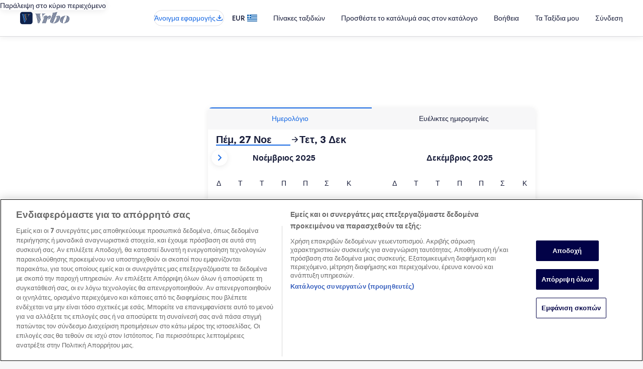

--- FILE ---
content_type: application/javascript
request_url: https://www.vrbo.com/3IZoelHGCetVH/3DTu3zYG/ETNdm4/Xar7rQzrEEwkhkbuEQ/czBXN0YD/CWdVX0s/FOhY
body_size: 178781
content:
(function(){if(typeof Array.prototype.entries!=='function'){Object.defineProperty(Array.prototype,'entries',{value:function(){var index=0;const array=this;return {next:function(){if(index<array.length){return {value:[index,array[index++]],done:false};}else{return {done:true};}},[Symbol.iterator]:function(){return this;}};},writable:true,configurable:true});}}());(function(){EV();djK();UkK();var QI=function(UE){var Ob=['text','search','url','email','tel','number'];UE=UE["toLowerCase"]();if(Ob["indexOf"](UE)!==-1)return 0;else if(UE==='password')return 1;else return 2;};var b6=function Ik(W5,Hc){'use strict';var BW=Ik;switch(W5){case dC:{var sx=function(zx,FI){GW.push(Vg);if(wb(kg)){for(var GY=Ac;jk(GY,Rm);++GY){if(jk(GY,mm)||D5(GY,Gg)||D5(GY,g0)||D5(GY,PR)){vg[GY]=wY(MI[fs]);}else{vg[GY]=kg[lb()[Db(Ac)](JR,Fx,Xk,Mr)];kg+=cn[Lg()[dR(hE)].call(null,XR,PR,tE)][nr(typeof lb()[Db(Vb)],'undefined')?lb()[Db(hb)].call(null,jm,vb,hY,LZ):lb()[Db(Lm)](Xs,bS,vS,wb([]))](GY);}}}var LI=lb()[Db(Xk)](Nj,Gg,p5,bY);for(var AE=Ac;jk(AE,zx[lb()[Db(Ac)](JR,Jb,Xk,g0)]);AE++){var S5=zx[Ng()[v6(Fk)].call(null,Mc,WR,mm,Vk)](AE);var Ss=bm(js(FI,Cr),MI[wj]);FI*=MI[Lm];FI&=MI[Fk];FI+=MI[Xk];FI&=MI[Cr];var rS=vg[zx[Ks()[cg(JE)](Ij,s5,bc,wb(wb({})),xg,Bb)](AE)];if(D5(typeof S5[D5(typeof zE()[hr(bS)],xc('',[][[]]))?zE()[hr(JE)].call(null,C0,CR,bc,KE):zE()[hr(bS)](zs,Tb,Lm,J6)],nr(typeof Ng()[v6(pk)],'undefined')?Ng()[v6(AY)].call(null,Tk,Tj,KE,Ts):Ng()[v6(Cr)](Nc,YE,mW,nk))){var Wm=S5[zE()[hr(bS)](zs,Tb,Mx,Ms)](Ac);if(dW(Wm,mm)&&jk(Wm,Rm)){rS=vg[Wm];}}if(dW(rS,R2[rE()[Ir(J5)].call(null,Om,Mk)]())){var GI=qW(Ss,kg[lb()[Db(Ac)].call(null,JR,Ms,Xk,KE)]);rS+=GI;rS%=kg[lb()[Db(Ac)].call(null,JR,Tj,Xk,wb(fs))];S5=kg[rS];}LI+=S5;}var rW;return GW.pop(),rW=LI,rW;};var wS=function(Fm){var jr=[0x428a2f98,0x71374491,0xb5c0fbcf,0xe9b5dba5,0x3956c25b,0x59f111f1,0x923f82a4,0xab1c5ed5,0xd807aa98,0x12835b01,0x243185be,0x550c7dc3,0x72be5d74,0x80deb1fe,0x9bdc06a7,0xc19bf174,0xe49b69c1,0xefbe4786,0x0fc19dc6,0x240ca1cc,0x2de92c6f,0x4a7484aa,0x5cb0a9dc,0x76f988da,0x983e5152,0xa831c66d,0xb00327c8,0xbf597fc7,0xc6e00bf3,0xd5a79147,0x06ca6351,0x14292967,0x27b70a85,0x2e1b2138,0x4d2c6dfc,0x53380d13,0x650a7354,0x766a0abb,0x81c2c92e,0x92722c85,0xa2bfe8a1,0xa81a664b,0xc24b8b70,0xc76c51a3,0xd192e819,0xd6990624,0xf40e3585,0x106aa070,0x19a4c116,0x1e376c08,0x2748774c,0x34b0bcb5,0x391c0cb3,0x4ed8aa4a,0x5b9cca4f,0x682e6ff3,0x748f82ee,0x78a5636f,0x84c87814,0x8cc70208,0x90befffa,0xa4506ceb,0xbef9a3f7,0xc67178f2];var xs=0x6a09e667;var Xm=0xbb67ae85;var c5=0x3c6ef372;var xk=0xa54ff53a;var Kk=0x510e527f;var wx=0x9b05688c;var k0=0x1f83d9ab;var Nb=0x5be0cd19;var rg=tY(Fm);var HY=rg["length"]*8;rg+=cn["String"]["fromCharCode"](0x80);var Am=rg["length"]/4+2;var Qm=cn["Math"]["ceil"](Am/16);var Dk=new (cn["Array"])(Qm);for(var ER=0;ER<Qm;ER++){Dk[ER]=new (cn["Array"])(16);for(var vs=0;vs<16;vs++){Dk[ER][vs]=rg["charCodeAt"](ER*64+vs*4)<<24|rg["charCodeAt"](ER*64+vs*4+1)<<16|rg["charCodeAt"](ER*64+vs*4+2)<<8|rg["charCodeAt"](ER*64+vs*4+3)<<0;}}var MS=HY/cn["Math"]["pow"](2,32);Dk[Qm-1][14]=cn["Math"]["floor"](MS);Dk[Qm-1][15]=HY;for(var YR=0;YR<Qm;YR++){var sI=new (cn["Array"])(64);var Xj=xs;var T5=Xm;var YS=c5;var Fc=xk;var tk=Kk;var fk=wx;var lR=k0;var Uk=Nb;for(var q0=0;q0<64;q0++){var Cg=void 0,kj=void 0,ZE=void 0,Wg=void 0,fS=void 0,TI=void 0;if(q0<16)sI[q0]=Dk[YR][q0];else{Cg=vE(sI[q0-15],7)^vE(sI[q0-15],18)^sI[q0-15]>>>3;kj=vE(sI[q0-2],17)^vE(sI[q0-2],19)^sI[q0-2]>>>10;sI[q0]=sI[q0-16]+Cg+sI[q0-7]+kj;}kj=vE(tk,6)^vE(tk,11)^vE(tk,25);ZE=tk&fk^~tk&lR;Wg=Uk+kj+ZE+jr[q0]+sI[q0];Cg=vE(Xj,2)^vE(Xj,13)^vE(Xj,22);fS=Xj&T5^Xj&YS^T5&YS;TI=Cg+fS;Uk=lR;lR=fk;fk=tk;tk=Fc+Wg>>>0;Fc=YS;YS=T5;T5=Xj;Xj=Wg+TI>>>0;}xs=xs+Xj;Xm=Xm+T5;c5=c5+YS;xk=xk+Fc;Kk=Kk+tk;wx=wx+fk;k0=k0+lR;Nb=Nb+Uk;}return [xs>>24&0xff,xs>>16&0xff,xs>>8&0xff,xs&0xff,Xm>>24&0xff,Xm>>16&0xff,Xm>>8&0xff,Xm&0xff,c5>>24&0xff,c5>>16&0xff,c5>>8&0xff,c5&0xff,xk>>24&0xff,xk>>16&0xff,xk>>8&0xff,xk&0xff,Kk>>24&0xff,Kk>>16&0xff,Kk>>8&0xff,Kk&0xff,wx>>24&0xff,wx>>16&0xff,wx>>8&0xff,wx&0xff,k0>>24&0xff,k0>>16&0xff,k0>>8&0xff,k0&0xff,Nb>>24&0xff,Nb>>16&0xff,Nb>>8&0xff,Nb&0xff];};var HS=function(){var Eb=Kb();var Xg=-1;if(Eb["indexOf"]('Trident/7.0')>-1)Xg=11;else if(Eb["indexOf"]('Trident/6.0')>-1)Xg=10;else if(Eb["indexOf"]('Trident/5.0')>-1)Xg=9;else Xg=0;return Xg>=9;};var jg=function(){var WY=kE();var Pm=cn["Object"]["prototype"]["hasOwnProperty"].call(cn["Navigator"]["prototype"],'mediaDevices');var cx=cn["Object"]["prototype"]["hasOwnProperty"].call(cn["Navigator"]["prototype"],'serviceWorker');var R6=! !cn["window"]["browser"];var bk=typeof cn["ServiceWorker"]==='function';var RY=typeof cn["ServiceWorkerContainer"]==='function';var Zj=typeof cn["frames"]["ServiceWorkerRegistration"]==='function';var Bj=cn["window"]["location"]&&cn["window"]["location"]["protocol"]==='http:';var pm=WY&&(!Pm||!cx||!bk||!R6||!RY||!Zj)&&!Bj;return pm;};var kE=function(){var lk=Kb();var B0=/(iPhone|iPad).*AppleWebKit(?!.*(Version|CriOS))/i["test"](lk);var C6=cn["navigator"]["platform"]==='MacIntel'&&cn["navigator"]["maxTouchPoints"]>1&&/(Safari)/["test"](lk)&&!cn["window"]["MSStream"]&&typeof cn["navigator"]["standalone"]!=='undefined';return B0||C6;};var kk=function(rr){var ME=cn["Math"]["floor"](cn["Math"]["random"]()*100000+10000);var Qk=cn["String"](rr*ME);var cm=0;var P6=[];var xW=Qk["length"]>=18?true:false;while(P6["length"]<6){P6["push"](cn["parseInt"](Qk["slice"](cm,cm+2),10));cm=xW?cm+3:cm+2;}var Sj=Ex(P6);return [ME,Sj];};var qS=function(WE){if(WE===null||WE===undefined){return 0;}var Mg=function V0(E1){return WE["toLowerCase"]()["includes"](E1["toLowerCase"]());};var PP=0;(fp&&fp["fields"]||[])["some"](function(tP){var ZM=tP["type"];var kG=tP["labels"];if(kG["some"](Mg)){PP=CL[ZM];if(tP["extensions"]&&tP["extensions"]["labels"]&&tP["extensions"]["labels"]["some"](function(nh){return WE["toLowerCase"]()["includes"](nh["toLowerCase"]());})){PP=CL[tP["extensions"]["type"]];}return true;}return false;});return PP;};var R8=function(vG){if(vG===undefined||vG==null){return false;}var JG=function nG(RL){return vG["toLowerCase"]()===RL["toLowerCase"]();};return sN["some"](JG);};var Wp=function(EM){try{var p1=new (cn["Set"])(cn["Object"]["values"](CL));return EM["split"](';')["some"](function(V3){var Vh=V3["split"](',');var fT=cn["Number"](Vh[Vh["length"]-1]);return p1["has"](fT);});}catch(nF){return false;}};var Ip=function(VM){var WF='';var vM=0;if(VM==null||cn["document"]["activeElement"]==null){return rM(Y,["elementFullId",WF,"elementIdType",vM]);}var YU=['id','name','for','placeholder','aria-label','aria-labelledby'];YU["forEach"](function(rt){if(!VM["hasAttribute"](rt)||WF!==''&&vM!==0){return;}var MO=VM["getAttribute"](rt);if(WF===''&&(MO!==null||MO!==undefined)){WF=MO;}if(vM===0){vM=qS(MO);}});return rM(Y,["elementFullId",WF,"elementIdType",vM]);};var fh=function(DF){var MG;if(DF==null){MG=cn["document"]["activeElement"];}else MG=DF;if(cn["document"]["activeElement"]==null)return -1;var hP=MG["getAttribute"]('name');if(hP==null){var Il=MG["getAttribute"]('id');if(Il==null)return -1;else return Ih(Il);}return Ih(hP);};var Wz=function(vp){var IP=-1;var XT=[];if(! !vp&&typeof vp==='string'&&vp["length"]>0){var tM=vp["split"](';');if(tM["length"]>1&&tM[tM["length"]-1]===''){tM["pop"]();}IP=cn["Math"]["floor"](cn["Math"]["random"]()*tM["length"]);var qh=tM[IP]["split"](',');for(var Jp in qh){if(!cn["isNaN"](qh[Jp])&&!cn["isNaN"](cn["parseInt"](qh[Jp],10))){XT["push"](qh[Jp]);}}}else{var Mp=cn["String"](hM(1,5));var SF='1';var qT=cn["String"](hM(20,70));var ET=cn["String"](hM(100,300));var mT=cn["String"](hM(100,300));XT=[Mp,SF,qT,ET,mT];}return [IP,XT];};var wO=function(VP,Ez){var EU=typeof VP==='string'&&VP["length"]>0;var VL=!cn["isNaN"](Ez)&&(cn["Number"](Ez)===-1||l8()<cn["Number"](Ez));if(!(EU&&VL)){return false;}var HT='^([a-fA-F0-9]{31,32})$';return VP["search"](HT)!==-1;};var Jl=function(gT,B3,k8){var LO;do{LO=g1(OA,[gT,B3]);}while(D5(qW(LO,k8),MI[St]));return LO;};var SU=function(QT){var lP=kE(QT);GW.push(NN);var BU=cn[Ks()[cg(fs)](mt,AY,wj,xg,Fh,Fk)][Ng()[v6(Xk)].apply(null,[ZF,Ol,wb(wb(Ac)),Vs])][nr(typeof rE()[Ir(dL)],'undefined')?rE()[Ir(Bb)](dY,lh):rE()[Ir(C3)](F6,YL)].call(cn[rE()[Ir(Gg)](Uc,U8)][nr(typeof Ng()[v6(RF)],xc([],[][[]]))?Ng()[v6(Xk)].call(null,Lz,Ol,wb(fs),Vs):Ng()[v6(Cr)](wb(fs),fz,wb(fs),Wh)],lb()[Db(cM)](gI,kp,mz,XP));var wG=cn[Ks()[cg(fs)].call(null,mt,U8,J5,Lm,Fh,Fk)][Ng()[v6(Xk)](Ms,Ol,GL,Vs)][rE()[Ir(Bb)](dY,lh)].call(cn[rE()[Ir(Gg)](Uc,U8)][Ng()[v6(Xk)](A3,Ol,bc,Vs)],rE()[Ir(kp)].call(null,wt,b1));var rp=wb(wb(cn[Lg()[dR(wj)](Jj,wb(wb([])),Tb)][lb()[Db(Mk)](Hk,JE,dL,T6)]));var ZO=D5(typeof cn[Lg()[dR(xP)](ZC,YG,g8)],Ng()[v6(AY)].apply(null,[wb(fs),Tj,Lm,Ys]));var R1=D5(typeof cn[lb()[Db(xP)](LS,pk,sp,Mk)],nr(typeof Ng()[v6(Xz)],xc([],[][[]]))?Ng()[v6(AY)].call(null,Tj,Tj,wb(fs),Ys):Ng()[v6(Cr)](Tj,OM,CU,Lw));var sU=D5(typeof cn[zE()[hr(s5)].call(null,PW,Hl,wj,sP)][Ng()[v6(s3)].apply(null,[wb({}),Nc,xG,Rk])],Ng()[v6(AY)].apply(null,[wb(wb(fs)),Tj,Mc,Ys]));var Q8=cn[Lg()[dR(wj)](Jj,hb,Tb)][Lg()[dR(PO)](Hk,wb(Ac),Mx)]&&D5(cn[Lg()[dR(wj)](Jj,Ms,Tb)][Lg()[dR(PO)].call(null,Hk,GL,Mx)][D5(typeof rE()[Ir(fs)],xc([],[][[]]))?rE()[Ir(C3)].call(null,Up,RF):rE()[Ir(U8)](XI,Tl)],Lg()[dR(dL)].apply(null,[Nr,GL,bw]));var Az=lP&&(wb(BU)||wb(wG)||wb(ZO)||wb(rp)||wb(R1)||wb(sU))&&wb(Q8);var RO;return GW.pop(),RO=Az,RO;};var np=function(CN){GW.push(Sz);var dO;return dO=dp()[rE()[Ir(KP)](Hz,qt)](function cw(Fz){GW.push(RN);while(fs)switch(Fz[zE()[hr(b8)].call(null,QR,GO,sP,GO)]=Fz[nr(typeof rE()[Ir(AY)],xc('',[][[]]))?rE()[Ir(mm)](LS,P1):rE()[Ir(C3)](SN,Kw)]){case Ac:if(RT(D5(typeof jt()[rU(wj)],xc(lb()[Db(Xk)].apply(null,[k9,mW,p5,GO]),[][[]]))?jt()[rU(St)].call(null,YP,KO,ZF,CU,bY,Qt):jt()[rU(hb)].apply(null,[XG,mW,Ac,U8,gO,jl]),cn[nr(typeof zE()[hr(XP)],'undefined')?zE()[hr(L8)].call(null,TD,Vb,Tj,s5):zE()[hr(JE)](d6,Mh,St,gO)])){Fz[D5(typeof rE()[Ir(D3)],xc([],[][[]]))?rE()[Ir(C3)](RP,pU):rE()[Ir(mm)].call(null,LS,P1)]=hE;break;}{var xL;return xL=Fz[lb()[Db(GO)](VS,Vb,J6,wb(wb(Ac)))](Ng()[v6(KP)](fs,DG,Xz,Eh),null),GW.pop(),xL;}case hE:{var Wl;return Wl=Fz[lb()[Db(GO)].apply(null,[VS,xP,J6,XP])](D5(typeof Ng()[v6(Ms)],xc('',[][[]]))?Ng()[v6(Cr)](Lm,Ct,Tj,bL):Ng()[v6(KP)].apply(null,[ZF,DG,SP,Eh]),cn[nr(typeof zE()[hr(Xz)],xc([],[][[]]))?zE()[hr(L8)].call(null,TD,Vb,wb(wb(Ac)),Ol):zE()[hr(JE)](dF,lp,Yp,wb(fs))][jt()[rU(hb)](XG,mW,gO,sP,UG,jl)][rE()[Ir(cM)](jG,LZ)](CN)),GW.pop(),Wl;}case JE:case zE()[hr(sP)](fx,J6,C3,J5):{var Lh;return Lh=Fz[Ng()[v6(XP)].call(null,wb(fs),fs,Xk,HR)](),GW.pop(),Lh;}}GW.pop();},null,null,null,cn[Ng()[v6(Mk)](gO,dG,RF,N0)]),GW.pop(),dO;};var f8=function(){if(wb(wb(fX))){}else if(wb({})){}else if(wb({})){}else if(wb({})){}else if(wb(KJ)){}else if(wb(KJ)){}else if(wb([])){}else if(wb([])){}else if(wb({})){}else if(wb({})){}else if(wb(KJ)){}else if(wb([])){}else if(wb([])){}else if(wb(KJ)){}else if(wb(wb(fX))){}else if(wb(KJ)){}else if(wb(wb(fX))){}else if(wb(KJ)){}else if(wb({})){}else if(wb([])){}else if(wb({})){}else if(wb({})){}else if(wb(KJ)){}else if(wb(KJ)){}else if(wb({})){}else if(wb(KJ)){}else if(wb({})){}else if(wb({})){}else if(wb({})){}else if(wb(KJ)){}else if(wb(KJ)){}else if(wb(wb(fX))){}else if(wb([])){}else if(wb(KJ)){}else if(wb([])){}else if(wb([])){}else if(wb(KJ)){}else if(wb({})){}else if(wb(wb(fX))){}else if(wb({})){}else if(wb([])){}else if(wb([])){}else if(wb([])){}else if(wb([])){}else if(wb([])){}else if(wb(wb(fX))){}else if(wb(wb(KJ))){return function W1(lt){var Rp;GW.push(r3);return Rp=FO(wS(lt[Lg()[dR(XP)](qg,fs,PO)])),GW.pop(),Rp;};}else{}};var Al=function(){GW.push(Cz);try{var wL=GW.length;var TU=wb([]);var mL=OO();var IL=F1()[Ng()[v6(CU)].call(null,Gg,kN,mm,wh)](new (cn[Lg()[dR(D3)].apply(null,[qx,wb(wb(Ac)),DT])])(Lg()[dR(Gg)].apply(null,[GS,xg,sh]),Ng()[v6(JT)](Ol,s5,LZ,xt)),zE()[hr(KE)].apply(null,[FA,l3,wb(wb([])),KN]));var HF=OO();var J1=Zh(HF,mL);var fM;return fM=rM(Y,[nr(typeof Ng()[v6(dL)],xc('',[][[]]))?Ng()[v6(Tb)](wb(wb(Ac)),Lz,wb(wb(fs)),Yj):Ng()[v6(Cr)].call(null,N1,Om,Ac,HG),IL,MU()[U6(Kz)].call(null,Hp,Tb,hE,Vl,Uw,wb({})),J1]),GW.pop(),fM;}catch(DL){GW.splice(Zh(wL,fs),Infinity,Cz);var X1;return GW.pop(),X1={},X1;}GW.pop();};var F1=function(){GW.push(QL);var rT=cn[lb()[Db(XP)].apply(null,[LY,ZF,xP,Mr])][rE()[Ir(Mk)].apply(null,[xR,mW])]?cn[lb()[Db(XP)].apply(null,[LY,Mr,xP,hb])][rE()[Ir(Mk)].apply(null,[xR,mW])]:wY(fs);var FM=cn[lb()[Db(XP)](LY,Lm,xP,I8)][Ng()[v6(Dl)].apply(null,[Kz,VN,wb(wb([])),kr])]?cn[lb()[Db(XP)].apply(null,[LY,wb(wb({})),xP,Mx])][nr(typeof Ng()[v6(Kz)],xc('',[][[]]))?Ng()[v6(Dl)](Ol,VN,wb(wb(fs)),kr):Ng()[v6(Cr)].call(null,KP,pL,Tj,hl)]:wY(fs);var V8=cn[zE()[hr(L8)](xR,Vb,wb(wb(Ac)),Ol)][zE()[hr(Tk)].apply(null,[lg,EN,wz,Mx])]?cn[zE()[hr(L8)].call(null,xR,Vb,Cr,g8)][zE()[hr(Tk)].apply(null,[lg,EN,Bb,N1])]:wY(R2[lb()[Db(KN)].call(null,zj,dL,mp,E8)]());var WM=cn[zE()[hr(L8)].call(null,xR,Vb,J5,Tb)][Ng()[v6(b8)].call(null,C1,r8,wb(wb({})),x0)]?cn[zE()[hr(L8)](xR,Vb,wb(wb(fs)),L8)][Ng()[v6(b8)](Fk,r8,wb(Ac),x0)]():wY(fs);var qU=cn[D5(typeof zE()[hr(J6)],'undefined')?zE()[hr(JE)](mM,XM,ZF,LZ):zE()[hr(L8)](xR,Vb,mW,Mk)][nr(typeof zE()[hr(Xk)],xc('',[][[]]))?zE()[hr(Ul)].call(null,mb,nU,gO,wb({})):zE()[hr(JE)].apply(null,[qL,zM,vb,wb([])])]?cn[zE()[hr(L8)](xR,Vb,pk,wb(Ac))][D5(typeof zE()[hr(KP)],xc([],[][[]]))?zE()[hr(JE)].call(null,Vb,EO,wb({}),wb(wb({}))):zE()[hr(Ul)](mb,nU,wb(wb(fs)),Nc)]:wY(fs);var N8=wY(fs);var Mw=[nr(typeof lb()[Db(KN)],'undefined')?lb()[Db(Xk)].call(null,Yr,wb(wb([])),p5,LZ):lb()[Db(Lm)].call(null,qO,wb(wb(fs)),Jh,Tb),N8,D5(typeof zE()[hr(zL)],xc('',[][[]]))?zE()[hr(JE)].apply(null,[gh,I3,KN,wb({})]):zE()[hr(bc)](dc,RF,KN,Xk),g1(bA,[]),g1(H4,[]),g1(FX,[]),g1(BX,[]),g1(JV,[]),g1(D9,[]),rT,FM,V8,WM,qU];var IN;return IN=Mw[Ng()[v6(gO)](bY,AY,wb(fs),Wx)](zE()[hr(Tl)](Um,Rm,Gz,xg)),GW.pop(),IN;};var OP=function(){var Nw;GW.push(UP);return Nw=g1(X,[cn[Lg()[dR(wj)](Gj,XP,Tb)]]),GW.pop(),Nw;};var xF=function(){var Jt=[Q3,ON];GW.push(gP);var vP=Bp(UL);if(nr(vP,wb({}))){try{var vN=GW.length;var wP=wb(KJ);var hp=cn[lb()[Db(zL)](UO,wb([]),hb,tN)](vP)[zE()[hr(C1)](vO,FL,RF,fs)](zE()[hr(xg)].apply(null,[AU,b8,ZF,hG]));if(dW(hp[nr(typeof lb()[Db(N1)],xc([],[][[]]))?lb()[Db(Ac)].apply(null,[t6,KN,Xk,Gg]):lb()[Db(Lm)].call(null,WL,UN,L6,Mk)],wj)){var Vz=cn[zE()[hr(Xk)](Zp,St,wb({}),wb(fs))](hp[hE],Bb);Vz=cn[D5(typeof zE()[hr(Tj)],'undefined')?zE()[hr(JE)](AP,bl,Dl,Bb):zE()[hr(Jb)](Vj,l1,xP,N1)](Vz)?Q3:Vz;Jt[Ac]=Vz;}}catch(KG){GW.splice(Zh(vN,fs),Infinity,gP);}}var zO;return GW.pop(),zO=Jt,zO;};var NO=function(){var mG=[wY(fs),wY(fs)];var tt=Bp(SM);GW.push(RM);if(nr(tt,wb(KJ))){try{var lG=GW.length;var DO=wb(wb(fX));var AM=cn[nr(typeof lb()[Db(wz)],'undefined')?lb()[Db(zL)].apply(null,[OG,wb(Ac),hb,wb(Ac)]):lb()[Db(Lm)].call(null,ZG,wb(wb({})),jF,wb(Ac))](tt)[zE()[hr(C1)].apply(null,[kt,FL,wb({}),qG])](zE()[hr(xg)].call(null,At,b8,Lm,hG));if(dW(AM[lb()[Db(Ac)](vT,PO,Xk,YG)],wj)){var VG=cn[zE()[hr(Xk)].apply(null,[J8,St,xP,hE])](AM[R2[lb()[Db(KN)].apply(null,[Nh,wb([]),mp,wb(wb([]))])]()],Bb);var ZT=cn[zE()[hr(Xk)](J8,St,Mx,Mt)](AM[JE],Bb);VG=cn[zE()[hr(Jb)](Em,l1,Kz,CU)](VG)?wY(fs):VG;ZT=cn[zE()[hr(Jb)].apply(null,[Em,l1,XP,wb(wb(fs))])](ZT)?wY(R2[lb()[Db(KN)].call(null,Nh,wb(wb(Ac)),mp,Hp)]()):ZT;mG=[ZT,VG];}}catch(zP){GW.splice(Zh(lG,fs),Infinity,RM);}}var lF;return GW.pop(),lF=mG,lF;};var Sh=function(){GW.push(BM);var WP=lb()[Db(Xk)](Z6,qG,p5,xg);var fF=Bp(SM);if(fF){try{var DP=GW.length;var cl=wb([]);var cP=cn[lb()[Db(zL)].apply(null,[MP,GL,hb,wb(wb(Ac))])](fF)[zE()[hr(C1)](AR,FL,hb,Mr)](zE()[hr(xg)](Tz,b8,Q1,Ms));WP=cP[Ac];}catch(KU){GW.splice(Zh(DP,fs),Infinity,BM);}}var QO;return GW.pop(),QO=WP,QO;};var cp=function(FU,cN){GW.push(F6);for(var FN=Ac;jk(FN,cN[lb()[Db(Ac)](Xp,wb(wb(Ac)),Xk,Ol)]);FN++){var vh=cN[FN];vh[Ng()[v6(J5)](hb,GO,T6,Gt)]=vh[nr(typeof Ng()[v6(mm)],xc([],[][[]]))?Ng()[v6(J5)](s3,GO,gO,Gt):Ng()[v6(Cr)](bc,Aw,tE,fP)]||wb({});vh[MU()[U6(Ac)](gO,Mx,Kz,Yt,D8,wb([]))]=wb(wb(KJ));if(RT(Lg()[dR(Bb)](xw,J6,Ul),vh))vh[lb()[Db(Tj)].call(null,FE,xG,Xz,zL)]=wb(fX);cn[Ks()[cg(fs)].apply(null,[Kt,ML,LZ,vL,Fh,Fk])][D5(typeof zE()[hr(D3)],xc('',[][[]]))?zE()[hr(JE)](v3,TP,Ms,Ol):zE()[hr(Tj)].call(null,vw,gL,Lz,tE)](FU,V1(vh[D5(typeof MU()[U6(Xk)],xc(lb()[Db(Xk)](qF,wb(wb([])),p5,wb(fs)),[][[]]))?MU()[U6(J5)](xg,s3,gG,jz,GU,St):MU()[U6(hb)].apply(null,[b8,Tk,JE,zl,Yl,wb(Ac)])]),vh);}GW.pop();};var OF=function(Dt,Rl,LN){GW.push(VF);if(Rl)cp(Dt[nr(typeof Ng()[v6(PO)],xc('',[][[]]))?Ng()[v6(Xk)](wb(wb(fs)),Ol,Q1,lp):Ng()[v6(Cr)].call(null,vb,KM,fs,Mx)],Rl);if(LN)cp(Dt,LN);cn[Ks()[cg(fs)].call(null,nM,xG,Dl,mm,Fh,Fk)][zE()[hr(Tj)](vS,gL,XP,z6)](Dt,nr(typeof Ng()[v6(UG)],xc('',[][[]]))?Ng()[v6(Xk)].apply(null,[wb(wb(Ac)),Ol,wb(wb([])),lp]):Ng()[v6(Cr)].apply(null,[D3,hw,UG,Oh]),rM(Y,[lb()[Db(Tj)](bE,wb(Ac),Xz,wb({})),wb({})]));var Zw;return GW.pop(),Zw=Dt,Zw;};var V1=function(pz){GW.push(Ql);var g3=cU(pz,lb()[Db(mW)].apply(null,[fz,JT,vt,I8]));var kT;return kT=fU(jt()[rU(Fk)](GL,Fk,s3,wb(Ac),SP,At),pP(g3))?g3:cn[Lg()[dR(hE)](gw,E8,tE)](g3),GW.pop(),kT;};var cU=function(QU,Uz){GW.push(Dh);if(G3(zE()[hr(mz)](E0,Tj,wb(wb([])),Cr),pP(QU))||wb(QU)){var xU;return GW.pop(),xU=QU,xU;}var mw=QU[cn[Lg()[dR(Xk)].apply(null,[kL,Fx,p5])][rE()[Ir(sP)](xN,g8)]];if(nr(bp(Ac),mw)){var zt=mw.call(QU,Uz||Lg()[dR(FF)](vl,wb(Ac),Z8));if(G3(nr(typeof zE()[hr(z6)],xc('',[][[]]))?zE()[hr(mz)](E0,Tj,YG,Gg):zE()[hr(JE)].call(null,qO,Tp,Mk,vb),pP(zt))){var xh;return GW.pop(),xh=zt,xh;}throw new (cn[zE()[hr(t3)](S3,GL,Lz,C1)])(Ng()[v6(N1)](JT,DT,wb(wb(Ac)),xm));}var HN;return HN=(D5(lb()[Db(mW)].call(null,cj,A3,vt,GL),Uz)?cn[Lg()[dR(hE)](QN,xG,tE)]:cn[IM()[SO(wj)](Fk,JE,bz,lU)])(QU),GW.pop(),HN;};var lN=function(GM){if(wb(GM)){M1=YG;Gw=HM;bP=MI[t3];CF=gO;c1=gO;bU=gO;H8=gO;w3=gO;fl=gO;}};var O1=function(){GW.push(kN);Bl=lb()[Db(Xk)](Dw,wb([]),p5,wb({}));Ep=Ac;Jz=Ac;b3=Ac;WO=lb()[Db(Xk)](Dw,Gg,p5,kp);bN=Ac;ZU=Ac;LM=MI[St];k1=lb()[Db(Xk)].apply(null,[Dw,Mx,p5,hG]);Ft=MI[St];fO=Ac;rG=Ac;gt=Ac;GW.pop();ZN=Ac;kz=MI[St];};var hL=function(){GW.push(Ml);PF=Ac;PM=lb()[Db(Xk)](qJ,UG,p5,kp);pp={};WU=nr(typeof lb()[Db(Hp)],xc('',[][[]]))?lb()[Db(Xk)](qJ,Tj,p5,wj):lb()[Db(Lm)](X3,SP,bG,J5);JU=Ac;GW.pop();L3=MI[St];};var TF=function(P3,JM,BP){GW.push(M3);try{var EL=GW.length;var f3=wb(KJ);var Qw=Ac;var M6=wb(wb(fX));if(nr(JM,fs)&&dW(Jz,bP)){if(wb(LP[Lg()[dR(ML)](jm,mm,qG)])){M6=wb(wb(KJ));LP[Lg()[dR(ML)](jm,A3,qG)]=wb(fX);}var U1;return U1=rM(Y,[zE()[hr(xG)](JF,jO,xG,Tk),Qw,Lg()[dR(Xz)].call(null,wg,cM,ZF),M6,Lg()[dR(J6)].apply(null,[Bg,KP,ml]),Ep]),GW.pop(),U1;}if(D5(JM,MI[fs])&&jk(Ep,Gw)||nr(JM,MI[fs])&&jk(Jz,bP)){var ft=P3?P3:cn[Lg()[dR(wj)].call(null,zh,vL,Tb)][lb()[Db(Tk)](k5,b8,Bb,GO)];var kw=wY(fs);var mF=wY(fs);if(ft&&ft[rE()[Ir(tE)].apply(null,[k5,tG])]&&ft[jt()[rU(t3)](d1,Lm,GO,mW,vb,Rh)]){kw=cn[Ng()[v6(FF)](CU,Cr,qG,tx)][Ks()[cg(C3)].call(null,S3,Ol,E8,KP,zN,Lm)](ft[rE()[Ir(tE)](k5,tG)]);mF=cn[nr(typeof Ng()[v6(xG)],'undefined')?Ng()[v6(FF)](wb(wb([])),Cr,PR,tx):Ng()[v6(Cr)].apply(null,[wb(wb([])),ct,YG,gP])][Ks()[cg(C3)](S3,Vb,g8,Xk,zN,Lm)](ft[D5(typeof jt()[rU(St)],xc(lb()[Db(Xk)](H1,wb([]),p5,Ol),[][[]]))?jt()[rU(St)](w1,BN,D3,wb(wb([])),mz,Kz):jt()[rU(t3)](d1,Lm,Ms,Mc,ZF,Rh)]);}else if(ft&&ft[Ng()[v6(Mc)](vL,t3,Tb,IF)]&&ft[MU()[U6(mz)](E8,s3,Xk,Kw,B8,wb(wb([])))]){kw=cn[D5(typeof Ng()[v6(Fk)],xc('',[][[]]))?Ng()[v6(Cr)].apply(null,[wb(wb(Ac)),q3,XP,RP]):Ng()[v6(FF)].call(null,Ol,Cr,Tj,tx)][Ks()[cg(C3)].apply(null,[S3,hb,wj,Ms,zN,Lm])](ft[Ng()[v6(Mc)].call(null,L8,t3,Mk,IF)]);mF=cn[Ng()[v6(FF)].apply(null,[Kz,Cr,J5,tx])][D5(typeof Ks()[cg(mz)],'undefined')?Ks()[cg(hE)](x1,Tk,Dl,SP,rw,dU):Ks()[cg(C3)](S3,Mc,kp,mz,zN,Lm)](ft[MU()[U6(mz)](bS,Gg,Xk,Kw,B8,wz)]);}var Z1=ft[Ng()[v6(UG)].apply(null,[FF,sh,mm,QN])];if(fU(Z1,null))Z1=ft[lb()[Db(Ul)](PN,z6,P1,D3)];var sO=fh(Z1);Qw=Zh(OO(),BP);var Bt=lb()[Db(Xk)](H1,wb([]),p5,Mk)[Ng()[v6(t3)](wb({}),l6,mm,KT)](gt,Lg()[dR(Tb)](Uh,wb({}),hz))[nr(typeof Ng()[v6(N1)],xc('',[][[]]))?Ng()[v6(t3)](C3,l6,bY,KT):Ng()[v6(Cr)](Gz,dM,Hp,RG)](JM,Lg()[dR(Tb)].call(null,Uh,wb(fs),hz))[Ng()[v6(t3)](dL,l6,KE,KT)](Qw,Lg()[dR(Tb)](Uh,Mc,hz))[Ng()[v6(t3)].call(null,XP,l6,wb([]),KT)](kw,Lg()[dR(Tb)](Uh,wb({}),hz))[nr(typeof Ng()[v6(pk)],xc('',[][[]]))?Ng()[v6(t3)](Nc,l6,Mt,KT):Ng()[v6(Cr)](wb(fs),pU,gO,AL)](mF);if(nr(JM,fs)){Bt=lb()[Db(Xk)].apply(null,[H1,KN,p5,xg])[D5(typeof Ng()[v6(JT)],xc([],[][[]]))?Ng()[v6(Cr)](C3,lw,St,WT):Ng()[v6(t3)](Mx,l6,s3,KT)](Bt,Lg()[dR(Tb)].apply(null,[Uh,A3,hz]))[Ng()[v6(t3)].apply(null,[mz,l6,wb(wb({})),KT])](sO);var dl=G3(typeof ft[Lg()[dR(zL)](mP,mz,I8)],D5(typeof Ng()[v6(Cr)],xc('',[][[]]))?Ng()[v6(Cr)].call(null,JT,NG,bS,VU):Ng()[v6(Tj)].apply(null,[Tb,A8,I8,Es]))?ft[Lg()[dR(zL)](mP,wz,I8)]:ft[MU()[U6(gO)].call(null,Yp,LZ,Fk,Np,r8,t3)];if(G3(dl,null)&&nr(dl,fs))Bt=lb()[Db(Xk)].call(null,H1,wb(wb([])),p5,KN)[Ng()[v6(t3)](GL,l6,PO,KT)](Bt,Lg()[dR(Tb)](Uh,Tb,hz))[Ng()[v6(t3)].apply(null,[wb({}),l6,Dl,KT])](dl);}if(G3(typeof ft[D5(typeof lb()[Db(Ms)],xc([],[][[]]))?lb()[Db(Lm)](gM,AY,D3,wb(wb([]))):lb()[Db(bc)].call(null,tf,Nc,EN,mW)],Ng()[v6(Tj)].apply(null,[LZ,A8,wb(Ac),Es]))&&D5(ft[lb()[Db(bc)](tf,D3,EN,L8)],wb([])))Bt=lb()[Db(Xk)](H1,wb({}),p5,wb(Ac))[Ng()[v6(t3)](Lm,l6,xP,KT)](Bt,Ng()[v6(ZF)].call(null,Lz,Lw,wb(fs),SL));Bt=lb()[Db(Xk)](H1,mW,p5,qG)[D5(typeof Ng()[v6(Yp)],xc([],[][[]]))?Ng()[v6(Cr)].call(null,A3,MF,Gz,PL):Ng()[v6(t3)].call(null,vL,l6,gO,KT)](Bt,zE()[hr(Tl)](cr,Rm,vb,Yp));b3=xc(xc(xc(xc(xc(b3,gt),JM),Qw),kw),mF);Bl=xc(Bl,Bt);}if(D5(JM,fs))Ep++;else Jz++;gt++;var Xl;return Xl=rM(Y,[zE()[hr(xG)](JF,jO,mW,Tb),Qw,Lg()[dR(Xz)](wg,bc,ZF),M6,D5(typeof Lg()[dR(vb)],xc([],[][[]]))?Lg()[dR(St)](sz,Ol,Bw):Lg()[dR(J6)].apply(null,[Bg,g0,ml]),Ep]),GW.pop(),Xl;}catch(gN){GW.splice(Zh(EL,fs),Infinity,M3);}GW.pop();};var Tw=function(tF,ph,O3){GW.push(Q1);try{var Ht=GW.length;var Wt=wb(KJ);var c3=tF?tF:cn[Lg()[dR(wj)].call(null,j1,L8,Tb)][lb()[Db(Tk)](LF,xP,Bb,hb)];var CP=Ac;var TM=wY(R2[lb()[Db(KN)](Ml,s3,mp,wb(fs))]());var DU=MI[fs];var lO=wb({});if(dW(JU,M1)){if(wb(LP[Lg()[dR(ML)].call(null,vO,Bb,qG)])){lO=wb(wb(KJ));LP[Lg()[dR(ML)](vO,fs,qG)]=wb(fX);}var q8;return q8=rM(Y,[nr(typeof zE()[hr(KN)],xc('',[][[]]))?zE()[hr(xG)].apply(null,[cO,jO,vb,mm]):zE()[hr(JE)].call(null,XO,LZ,AY,JE),CP,Lg()[dR(s5)](AN,RF,mm),TM,Lg()[dR(Xz)](EP,z6,ZF),lO]),GW.pop(),q8;}if(jk(JU,M1)&&c3&&nr(c3[Lg()[dR(L8)].call(null,dP,qG,t3)],undefined)){TM=c3[Lg()[dR(L8)].call(null,dP,Fk,t3)];var ww=c3[lb()[Db(qG)].call(null,rL,Gg,D3,vb)];var zp=c3[D5(typeof Ng()[v6(hb)],'undefined')?Ng()[v6(Cr)](fs,pM,C3,v8):Ng()[v6(xg)](Ms,tG,wb(Ac),Zl)]?R2[D5(typeof lb()[Db(Tb)],xc([],[][[]]))?lb()[Db(Lm)](XL,wb(fs),nl,wb(fs)):lb()[Db(KN)].apply(null,[Ml,wb(wb(fs)),mp,t3])]():MI[St];var Dz=c3[rE()[Ir(RF)](fG,kN)]?fs:Ac;var YF=c3[Lg()[dR(KE)](NL,Tb,hO)]?fs:Ac;var Cw=c3[Lg()[dR(Ol)](th,cM,GO)]?fs:Ac;var QF=xc(xc(xc(vU(zp,Cr),vU(Dz,wj)),vU(YF,hE)),Cw);CP=Zh(OO(),O3);var WG=fh(null);var Ew=Ac;if(ww&&TM){if(nr(ww,Ac)&&nr(TM,Ac)&&nr(ww,TM))TM=wY(R2[lb()[Db(KN)].call(null,Ml,ML,mp,bY)]());else TM=nr(TM,Ac)?TM:ww;}if(D5(Dz,Ac)&&D5(YF,Ac)&&D5(Cw,Ac)&&YM(TM,mm)){if(D5(ph,R2[Lg()[dR(J5)](K1,Ms,zF)]())&&dW(TM,mm)&&Yw(TM,hz))TM=wY(MI[FF]);else if(dW(TM,Yp)&&Yw(TM,XP))TM=wY(JE);else if(dW(TM,MI[Vb])&&Yw(TM,l1))TM=wY(R2[nr(typeof zE()[hr(zL)],xc([],[][[]]))?zE()[hr(Mx)](lL,C3,PR,XP):zE()[hr(JE)](qG,Eh,Xz,JT)]());else TM=wY(hE);}if(nr(WG,VT)){CG=Ac;VT=WG;}else CG=xc(CG,fs);var Ww=Rt(TM);if(D5(Ww,Ac)){var E3=lb()[Db(Xk)](rl,hE,p5,wj)[Ng()[v6(t3)](xP,l6,C3,n1)](JU,nr(typeof Lg()[dR(t3)],xc([],[][[]]))?Lg()[dR(Tb)](l1,C1,hz):Lg()[dR(St)](bL,xG,T8))[Ng()[v6(t3)].call(null,wb(wb(fs)),l6,hb,n1)](ph,D5(typeof Lg()[dR(mW)],xc('',[][[]]))?Lg()[dR(St)](Rw,T6,d1):Lg()[dR(Tb)](l1,Vb,hz))[Ng()[v6(t3)].apply(null,[Mk,l6,Tj,n1])](CP,Lg()[dR(Tb)](l1,Mk,hz))[Ng()[v6(t3)].call(null,GO,l6,t3,n1)](TM,Lg()[dR(Tb)].call(null,l1,wz,hz))[Ng()[v6(t3)](Tj,l6,Mk,n1)](Ew,Lg()[dR(Tb)].call(null,l1,N1,hz))[Ng()[v6(t3)](L8,l6,mm,n1)](QF,Lg()[dR(Tb)].apply(null,[l1,YG,hz]))[Ng()[v6(t3)](Mr,l6,Yp,n1)](WG);if(nr(typeof c3[lb()[Db(bc)].apply(null,[TO,J6,EN,Hp])],Ng()[v6(Tj)](wz,A8,FF,Er))&&D5(c3[lb()[Db(bc)].apply(null,[TO,ZF,EN,wb(wb(fs))])],wb({})))E3=lb()[Db(Xk)](rl,wb(Ac),p5,wb([]))[Ng()[v6(t3)](bY,l6,Gz,n1)](E3,Lg()[dR(Tk)](nN,St,HL));E3=lb()[Db(Xk)](rl,wb(wb(Ac)),p5,hG)[Ng()[v6(t3)](wb(fs),l6,wb(Ac),n1)](E3,zE()[hr(Tl)].apply(null,[JL,Rm,C1,wb(fs)]));WU=xc(WU,E3);L3=xc(xc(xc(xc(xc(xc(L3,JU),ph),CP),TM),QF),WG);}else DU=Ac;}if(DU&&c3&&c3[Lg()[dR(L8)](dP,J5,t3)]){JU++;}var Dp;return Dp=rM(Y,[zE()[hr(xG)](cO,jO,Gg,wb(wb(Ac))),CP,Lg()[dR(s5)].call(null,AN,Nc,mm),TM,Lg()[dR(Xz)](EP,Gg,ZF),lO]),GW.pop(),Dp;}catch(kO){GW.splice(Zh(Ht,fs),Infinity,Q1);}GW.pop();};var tp=function(mU,AF,kh,Kh,YN){GW.push(Iw);try{var Yz=GW.length;var nL=wb(KJ);var JN=wb(wb(fX));var xM=Ac;var T3=nr(typeof zE()[hr(g0)],'undefined')?zE()[hr(Ac)].apply(null,[VE,SP,hb,N1]):zE()[hr(JE)].call(null,WT,Sp,wb(wb(fs)),g0);var lz=kh;var pN=Kh;if(D5(AF,MI[fs])&&jk(Ft,bU)||nr(AF,MI[fs])&&jk(fO,H8)){var IO=mU?mU:cn[D5(typeof Lg()[dR(Gg)],'undefined')?Lg()[dR(St)].apply(null,[kF,g0,ZF]):Lg()[dR(wj)].call(null,nx,Ol,Tb)][lb()[Db(Tk)](VW,xP,Bb,s5)];var OU=wY(fs),OL=wY(fs);if(IO&&IO[rE()[Ir(tE)](VW,tG)]&&IO[jt()[rU(t3)].apply(null,[d1,Lm,g0,Ul,hG,dS])]){OU=cn[Ng()[v6(FF)](KP,Cr,wb([]),KW)][nr(typeof Ks()[cg(Lm)],xc([],[][[]]))?Ks()[cg(C3)](Zs,Gz,Vb,SP,zN,Lm):Ks()[cg(hE)](Bw,Gg,KE,KN,El,JE)](IO[rE()[Ir(tE)].apply(null,[VW,tG])]);OL=cn[Ng()[v6(FF)](z6,Cr,wb(wb([])),KW)][Ks()[cg(C3)].apply(null,[Zs,Dl,wb(fs),wb(wb(fs)),zN,Lm])](IO[jt()[rU(t3)].call(null,d1,Lm,Bb,SP,kp,dS)]);}else if(IO&&IO[Ng()[v6(Mc)](Lm,t3,wb(wb(fs)),VR)]&&IO[MU()[U6(mz)](ML,mz,Xk,Kc,B8,Dl)]){OU=cn[Ng()[v6(FF)](T6,Cr,wb(Ac),KW)][Ks()[cg(C3)](Zs,I8,Ol,Kz,zN,Lm)](IO[Ng()[v6(Mc)].apply(null,[wb(wb(Ac)),t3,J6,VR])]);OL=cn[Ng()[v6(FF)](wb(fs),Cr,FF,KW)][Ks()[cg(C3)].apply(null,[Zs,xg,wj,tN,zN,Lm])](IO[MU()[U6(mz)].apply(null,[cM,wb({}),Xk,Kc,B8,Ac])]);}else if(IO&&IO[rE()[Ir(ML)](mj,rO)]&&D5(Xt(IO[rE()[Ir(ML)].apply(null,[mj,rO])]),zE()[hr(mz)](PW,Tj,s5,PO))){if(YM(IO[D5(typeof rE()[Ir(N1)],'undefined')?rE()[Ir(C3)](GU,B8):rE()[Ir(ML)](mj,rO)][lb()[Db(Ac)].call(null,wl,xP,Xk,ZF)],Ac)){var z3=IO[rE()[Ir(ML)].call(null,mj,rO)][Ac];if(z3&&z3[nr(typeof rE()[Ir(AY)],xc([],[][[]]))?rE()[Ir(tE)](VW,tG):rE()[Ir(C3)].apply(null,[mh,Ut])]&&z3[nr(typeof jt()[rU(Xk)],xc([],[][[]]))?jt()[rU(t3)].apply(null,[d1,Lm,GL,U8,Fx,dS]):jt()[rU(St)](YT,s3,Ms,hE,Bb,cT)]){OU=cn[Ng()[v6(FF)](wb(wb({})),Cr,xP,KW)][Ks()[cg(C3)](Zs,vL,xP,mm,zN,Lm)](z3[rE()[Ir(tE)].apply(null,[VW,tG])]);OL=cn[nr(typeof Ng()[v6(vb)],xc([],[][[]]))?Ng()[v6(FF)].call(null,GO,Cr,g8,KW):Ng()[v6(Cr)](wb([]),Lp,gO,nU)][Ks()[cg(C3)].apply(null,[Zs,Jb,wb(wb({})),tU,zN,Lm])](z3[jt()[rU(t3)].call(null,d1,Lm,PR,Gg,GL,dS)]);}else if(z3&&z3[Ng()[v6(Mc)].call(null,wb(wb(fs)),t3,fs,VR)]&&z3[MU()[U6(mz)](Mc,AY,Xk,Kc,B8,wb([]))]){OU=cn[Ng()[v6(FF)].call(null,KE,Cr,E8,KW)][Ks()[cg(C3)](Zs,tN,U8,Mk,zN,Lm)](z3[Ng()[v6(Mc)](s3,t3,gO,VR)]);OL=cn[Ng()[v6(FF)](E8,Cr,Jb,KW)][Ks()[cg(C3)].apply(null,[Zs,Xk,z6,Ms,zN,Lm])](z3[MU()[U6(mz)].apply(null,[LZ,Jb,Xk,Kc,B8,PR])]);}T3=lb()[Db(Fk)](Ym,xg,C1,cM);}else{JN=wb(wb(KJ));}}if(wb(JN)){xM=Zh(OO(),YN);var hF=lb()[Db(Xk)].call(null,m6,Kz,p5,zL)[D5(typeof Ng()[v6(qG)],'undefined')?Ng()[v6(Cr)].call(null,KP,f1,KE,It):Ng()[v6(t3)](St,l6,b8,q6)](kz,Lg()[dR(Tb)].call(null,bM,Lz,hz))[Ng()[v6(t3)](sP,l6,wb([]),q6)](AF,nr(typeof Lg()[dR(Ms)],xc('',[][[]]))?Lg()[dR(Tb)].call(null,bM,PO,hz):Lg()[dR(St)].call(null,rh,sP,Mt))[Ng()[v6(t3)].call(null,wb(wb({})),l6,mW,q6)](xM,D5(typeof Lg()[dR(kp)],'undefined')?Lg()[dR(St)](Fp,Ac,AG):Lg()[dR(Tb)].call(null,bM,C1,hz))[Ng()[v6(t3)](Xk,l6,mz,q6)](OU,Lg()[dR(Tb)].apply(null,[bM,bY,hz]))[Ng()[v6(t3)](wb(wb([])),l6,qG,q6)](OL,Lg()[dR(Tb)](bM,mm,hz))[D5(typeof Ng()[v6(Vb)],'undefined')?Ng()[v6(Cr)](bc,pt,wz,kM):Ng()[v6(t3)](wb(wb([])),l6,s5,q6)](T3);if(G3(typeof IO[lb()[Db(bc)].apply(null,[jb,qG,EN,wb([])])],Ng()[v6(Tj)].apply(null,[RF,A8,SP,PY]))&&D5(IO[lb()[Db(bc)](jb,wb(wb({})),EN,C1)],wb({})))hF=lb()[Db(Xk)](m6,pk,p5,Dl)[Ng()[v6(t3)].call(null,wb(wb(Ac)),l6,dL,q6)](hF,Lg()[dR(Tk)].apply(null,[p0,wb(fs),HL]));k1=lb()[Db(Xk)](m6,Mc,p5,wb({}))[Ng()[v6(t3)](mm,l6,tU,q6)](xc(k1,hF),zE()[hr(Tl)](Y6,Rm,vL,E8));rG=xc(xc(xc(xc(xc(rG,kz),AF),xM),OU),OL);if(D5(AF,fs))Ft++;else fO++;kz++;lz=Ac;pN=Ac;}}var MN;return MN=rM(Y,[zE()[hr(xG)].apply(null,[AR,jO,A3,I8]),xM,IM()[SO(mz)](C3,Fk,Pr,j8),lz,lb()[Db(hG)](Is,vL,qG,Fx),pN,nr(typeof rE()[Ir(hE)],xc('',[][[]]))?rE()[Ir(Xz)](B6,JT):rE()[Ir(C3)](F3,Uw),JN]),GW.pop(),MN;}catch(jP){GW.splice(Zh(Yz,fs),Infinity,Iw);}GW.pop();};var tw=function(ql,Y1,fL){GW.push(NF);try{var kP=GW.length;var UU=wb(wb(fX));var zG=MI[St];var Zt=wb([]);if(D5(Y1,fs)&&jk(bN,CF)||nr(Y1,fs)&&jk(ZU,c1)){var H3=ql?ql:cn[Lg()[dR(wj)].call(null,n1,mW,Tb)][lb()[Db(Tk)].call(null,kF,Tj,Bb,D3)];if(H3&&nr(H3[Ng()[v6(bY)](Q1,Jb,wb(wb(Ac)),bO)],Ng()[v6(A3)].call(null,A3,JT,Ms,AW))){Zt=wb(wb(KJ));var GG=wY(fs);var HU=wY(fs);if(H3&&H3[rE()[Ir(tE)].call(null,kF,tG)]&&H3[jt()[rU(t3)](d1,Lm,wb(wb(Ac)),Tl,FF,Fw)]){GG=cn[nr(typeof Ng()[v6(Xz)],xc([],[][[]]))?Ng()[v6(FF)].call(null,FF,Cr,Bb,zb):Ng()[v6(Cr)](Mr,cF,C3,nz)][Ks()[cg(C3)](vF,Bb,FF,hG,zN,Lm)](H3[nr(typeof rE()[Ir(Vb)],xc('',[][[]]))?rE()[Ir(tE)](kF,tG):rE()[Ir(C3)](UF,J3)]);HU=cn[Ng()[v6(FF)](Mc,Cr,bY,zb)][Ks()[cg(C3)].apply(null,[vF,Bb,hG,dL,zN,Lm])](H3[D5(typeof jt()[rU(Lm)],'undefined')?jt()[rU(St)].apply(null,[DM,Nl,Mr,wb(wb({})),kp,Hw]):jt()[rU(t3)](d1,Lm,L8,Xz,J5,Fw)]);}else if(H3&&H3[D5(typeof Ng()[v6(hb)],'undefined')?Ng()[v6(Cr)].call(null,Lm,sw,Fx,jM):Ng()[v6(Mc)].apply(null,[Kz,t3,Tl,jw])]&&H3[MU()[U6(mz)](Hp,Tb,Xk,qM,B8,wb(wb([])))]){GG=cn[Ng()[v6(FF)].call(null,Fx,Cr,wb(wb({})),zb)][Ks()[cg(C3)].apply(null,[vF,Gz,tN,dL,zN,Lm])](H3[nr(typeof Ng()[v6(Ul)],xc([],[][[]]))?Ng()[v6(Mc)].call(null,FF,t3,wb(fs),jw):Ng()[v6(Cr)].apply(null,[Q1,MM,I8,hY])]);HU=cn[Ng()[v6(FF)].call(null,Xz,Cr,xP,zb)][Ks()[cg(C3)](vF,I8,C1,bS,zN,Lm)](H3[nr(typeof MU()[U6(AY)],xc(D5(typeof lb()[Db(Lm)],xc('',[][[]]))?lb()[Db(Lm)].call(null,fw,wb({}),OM,Hp):lb()[Db(Xk)](xl,kp,p5,g0),[][[]]))?MU()[U6(mz)](s3,Lm,Xk,qM,B8,wb(Ac)):MU()[U6(J5)].apply(null,[Hp,tN,GP,TO,Ll,St])]);}zG=Zh(OO(),fL);var T1=lb()[Db(Xk)].apply(null,[xl,Ms,p5,Ms])[Ng()[v6(t3)].call(null,U8,l6,pk,C0)](ZN,Lg()[dR(Tb)](gP,Jb,hz))[Ng()[v6(t3)].apply(null,[wb({}),l6,U8,C0])](Y1,Lg()[dR(Tb)](gP,Lm,hz))[nr(typeof Ng()[v6(JE)],xc('',[][[]]))?Ng()[v6(t3)](sP,l6,GO,C0):Ng()[v6(Cr)].apply(null,[xG,ZL,wb(wb([])),HL])](zG,nr(typeof Lg()[dR(Mc)],'undefined')?Lg()[dR(Tb)].call(null,gP,mm,hz):Lg()[dR(St)].call(null,AT,I8,qw))[Ng()[v6(t3)](Kz,l6,ML,C0)](GG,Lg()[dR(Tb)](gP,bc,hz))[Ng()[v6(t3)](tN,l6,wb(wb(Ac)),C0)](HU);if(nr(typeof H3[lb()[Db(bc)].apply(null,[ll,ZF,EN,wb([])])],nr(typeof Ng()[v6(mz)],xc([],[][[]]))?Ng()[v6(Tj)](hE,A8,C3,DI):Ng()[v6(Cr)].call(null,Ac,Lp,bY,BT))&&D5(H3[lb()[Db(bc)].apply(null,[ll,bS,EN,UG])],wb(wb(fX))))T1=lb()[Db(Xk)](xl,wb(wb(fs)),p5,wb(wb(fs)))[D5(typeof Ng()[v6(J5)],xc([],[][[]]))?Ng()[v6(Cr)].call(null,wb({}),R3,wb(wb([])),Yl):Ng()[v6(t3)].apply(null,[wb(wb({})),l6,C1,C0])](T1,Lg()[dR(Tk)].call(null,Ps,wb(wb(fs)),HL));LM=xc(xc(xc(xc(xc(LM,ZN),Y1),zG),GG),HU);WO=lb()[Db(Xk)].call(null,xl,wb(wb([])),p5,kp)[Ng()[v6(t3)](YG,l6,t3,C0)](xc(WO,T1),nr(typeof zE()[hr(z6)],xc('',[][[]]))?zE()[hr(Tl)].call(null,d6,Rm,Yp,Yp):zE()[hr(JE)](WR,pF,Xk,wb(wb({}))));if(D5(Y1,fs))bN++;else ZU++;}}if(D5(Y1,fs))bN++;else ZU++;ZN++;var RU;return RU=rM(Y,[zE()[hr(xG)](KF,jO,wb(wb(fs)),wb(Ac)),zG,Lg()[dR(Ul)].apply(null,[m3,wb(wb(Ac)),vL]),Zt]),GW.pop(),RU;}catch(sF){GW.splice(Zh(kP,fs),Infinity,NF);}GW.pop();};var wF=function(rF,L1,K3){GW.push(W8);try{var Ch=GW.length;var WN=wb([]);var Pz=MI[St];var bF=wb(wb(fX));if(dW(PF,w3)){if(wb(LP[Lg()[dR(ML)](Fg,wb(Ac),qG)])){bF=wb(fX);LP[nr(typeof Lg()[dR(Ac)],xc('',[][[]]))?Lg()[dR(ML)].call(null,Fg,wb(wb([])),qG):Lg()[dR(St)].apply(null,[Ac,wb([]),Op])]=wb(fX);}var nT;return nT=rM(Y,[zE()[hr(xG)](rm,jO,xg,hb),Pz,Lg()[dR(Xz)](Jg,wb(wb({})),ZF),bF]),GW.pop(),nT;}var Sl=rF?rF:cn[Lg()[dR(wj)].apply(null,[zc,Dl,Tb])][lb()[Db(Tk)](w5,wb(wb(fs)),Bb,SP)];var k3=Sl[Ng()[v6(UG)](GO,sh,xg,qb)];if(fU(k3,null))k3=Sl[lb()[Db(Ul)].apply(null,[cI,Dl,P1,wj])];var n8=R8(k3[nr(typeof lb()[Db(Tl)],xc('',[][[]]))?lb()[Db(Mr)].apply(null,[Mb,dL,A3,YG]):lb()[Db(Lm)](LG,PO,sM,N1)]);var S8=nr(Z3[jt()[rU(Vb)](CM,Xk,Gz,Lm,Xz,vI)](rF&&rF[lb()[Db(Mr)](Mb,Ol,A3,wz)]),wY(fs));if(wb(n8)&&wb(S8)){var P8;return P8=rM(Y,[zE()[hr(xG)](rm,jO,wb(Ac),t3),Pz,nr(typeof Lg()[dR(XP)],xc([],[][[]]))?Lg()[dR(Xz)].call(null,Jg,Ac,ZF):Lg()[dR(St)].call(null,qz,wb(wb([])),jp),bF]),GW.pop(),P8;}var ZP=fh(k3);var XN=lb()[Db(Xk)](FZ,PR,p5,kp);var BG=lb()[Db(Xk)].apply(null,[FZ,L8,p5,RF]);var pw=lb()[Db(Xk)](FZ,sP,p5,KN);var HP=lb()[Db(Xk)].call(null,FZ,xg,p5,tN);if(D5(L1,Lm)){XN=Sl[nr(typeof MU()[U6(Cr)],xc(lb()[Db(Xk)](FZ,hE,p5,wb({})),[][[]]))?MU()[U6(Ms)](St,z6,Fk,b5,wp,wb(Ac)):MU()[U6(J5)](N1,wz,N6,r8,pG,t3)];BG=Sl[lb()[Db(vb)].call(null,Yj,SP,zM,tU)];pw=Sl[Lg()[dR(bc)](FY,wb(fs),zL)];HP=Sl[Ng()[v6(Gz)].call(null,kp,FL,UN,Bm)];}Pz=Zh(OO(),K3);var kl=lb()[Db(Xk)](FZ,wz,p5,wb(wb([])))[Ng()[v6(t3)].call(null,wb(fs),l6,Gg,LE)](PF,Lg()[dR(Tb)].call(null,Cj,KP,hz))[Ng()[v6(t3)](Q1,l6,Mk,LE)](L1,Lg()[dR(Tb)](Cj,cM,hz))[Ng()[v6(t3)].call(null,Fk,l6,Hp,LE)](XN,Lg()[dR(Tb)](Cj,wb(wb({})),hz))[Ng()[v6(t3)](bS,l6,g8,LE)](BG,Lg()[dR(Tb)].call(null,Cj,Xk,hz))[Ng()[v6(t3)](Cr,l6,wb(Ac),LE)](pw,Lg()[dR(Tb)](Cj,U8,hz))[Ng()[v6(t3)].call(null,N1,l6,wb(fs),LE)](HP,Lg()[dR(Tb)](Cj,LZ,hz))[Ng()[v6(t3)].call(null,U8,l6,AY,LE)](Pz,nr(typeof Lg()[dR(L8)],xc([],[][[]]))?Lg()[dR(Tb)].apply(null,[Cj,wb(Ac),hz]):Lg()[dR(St)].call(null,Et,Lm,Rz))[Ng()[v6(t3)].call(null,Cr,l6,wb(wb(Ac)),LE)](ZP);PM=lb()[Db(Xk)](FZ,Vb,p5,wb(fs))[Ng()[v6(t3)].call(null,ML,l6,Ul,LE)](xc(PM,kl),zE()[hr(Tl)](vj,Rm,J6,wb(fs)));PF++;var B1;return B1=rM(Y,[zE()[hr(xG)](rm,jO,mW,wb({})),Pz,Lg()[dR(Xz)](Jg,Vb,ZF),bF]),GW.pop(),B1;}catch(h8){GW.splice(Zh(Ch,fs),Infinity,W8);}GW.pop();};var n3=function(QM,sl){GW.push(hE);try{var qP=GW.length;var Xh=wb(KJ);var jh=Ac;var Vw=wb([]);if(dW(cn[Ks()[cg(fs)].call(null,bY,dL,vL,Tl,Fh,Fk)][D5(typeof zE()[hr(Jb)],'undefined')?zE()[hr(JE)](SP,G1,L8,wj):zE()[hr(Dl)].call(null,Jh,cM,wb(fs),Cr)](pp)[lb()[Db(Ac)].apply(null,[gO,Ms,Xk,z6])],fl)){var Kl;return Kl=rM(Y,[zE()[hr(xG)](Y3,jO,fs,LZ),jh,Lg()[dR(Xz)].call(null,mN,wb(Ac),ZF),Vw]),GW.pop(),Kl;}var TN=QM?QM:cn[Lg()[dR(wj)](cG,J6,Tb)][lb()[Db(Tk)](tO,tE,Bb,RF)];var C8=TN[Ng()[v6(UG)](wb([]),sh,E8,NU)];if(fU(C8,null))C8=TN[lb()[Db(Ul)](sG,LZ,P1,AY)];if(C8[Ng()[v6(xG)](Nc,GL,UG,BL)]&&nr(C8[Ng()[v6(xG)].apply(null,[ML,GL,Vb,BL])][lb()[Db(wz)](Mz,wb(wb(fs)),XG,tU)](),D5(typeof lb()[Db(bY)],xc([],[][[]]))?lb()[Db(Lm)](jN,Mx,ST,KP):lb()[Db(N1)](EG,wb({}),Hl,KN))){var D1;return D1=rM(Y,[zE()[hr(xG)].call(null,Y3,jO,Mk,CU),jh,nr(typeof Lg()[dR(KN)],xc([],[][[]]))?Lg()[dR(Xz)](mN,wb(Ac),ZF):Lg()[dR(St)].apply(null,[Iz,I8,jT]),Vw]),GW.pop(),D1;}var Zz=Ip(C8);var M8=Zz[Ng()[v6(Mx)](Tl,CM,wb(wb([])),L8)];var gl=Zz[nr(typeof MU()[U6(Ac)],'undefined')?MU()[U6(t3)](Mx,Jb,mW,Cp,NM,GO):MU()[U6(J5)].apply(null,[T6,wb({}),wU,ht,q1,bS])];var nw=fh(C8);var EF=Ac;var X8=Ac;var cz=Ac;var Hh=Ac;if(nr(gl,MI[FF])&&nr(gl,Tj)){EF=D5(C8[Lg()[dR(Bb)](rz,Lm,Ul)],undefined)?Ac:C8[Lg()[dR(Bb)].call(null,rz,Tb,Ul)][lb()[Db(Ac)](gO,cM,Xk,Fk)];X8=VO(C8[nr(typeof Lg()[dR(Hp)],xc([],[][[]]))?Lg()[dR(Bb)](rz,g8,Ul):Lg()[dR(St)](Yt,I8,tl)]);cz=SG(C8[Lg()[dR(Bb)].call(null,rz,mz,Ul)]);Hh=XF(C8[D5(typeof Lg()[dR(b8)],xc('',[][[]]))?Lg()[dR(St)].call(null,Rw,gO,Pw):Lg()[dR(Bb)](rz,GO,Ul)]);}if(gl){if(wb(XU[gl])){XU[gl]=M8;}else if(nr(XU[gl],M8)){gl=CL[D5(typeof rE()[Ir(fs)],xc([],[][[]]))?rE()[Ir(C3)](xg,rN):rE()[Ir(Vb)].apply(null,[Up,KP])];}}jh=Zh(OO(),sl);if(C8[Lg()[dR(Bb)](rz,kp,Ul)]&&C8[D5(typeof Lg()[dR(UG)],xc([],[][[]]))?Lg()[dR(St)](jM,C1,E8):Lg()[dR(Bb)](rz,s3,Ul)][lb()[Db(Ac)](gO,Nc,Xk,wb([]))]){pp[M8]=rM(Y,[zE()[hr(GL)](IU,AY,wb(wb(fs)),Tl),nw,rE()[Ir(J6)].call(null,BF,Q1),M8,Ng()[v6(GL)](wb([]),LZ,Xz,J3),EF,nr(typeof Ng()[v6(Tk)],xc([],[][[]]))?Ng()[v6(UN)].apply(null,[wb(wb([])),ZF,Kz,hU]):Ng()[v6(Cr)](fs,PU,Vb,j1),X8,rE()[Ir(zL)].call(null,F3,A3),cz,nr(typeof lb()[Db(tE)],xc('',[][[]]))?lb()[Db(SP)].apply(null,[r1,wb(Ac),Tj,wb(fs)]):lb()[Db(Lm)](wM,wb(Ac),TP,ZF),Hh,zE()[hr(xG)](Y3,jO,hb,Xz),jh,nr(typeof Lg()[dR(ML)],xc([],[][[]]))?Lg()[dR(qG)](VU,wb(wb(Ac)),Mc):Lg()[dR(St)].apply(null,[JO,wb(Ac),sL]),gl]);}else{delete pp[M8];}var nO;return nO=rM(Y,[zE()[hr(xG)].call(null,Y3,jO,GO,s3),jh,Lg()[dR(Xz)].apply(null,[mN,xg,ZF]),Vw]),GW.pop(),nO;}catch(LU){GW.splice(Zh(qP,fs),Infinity,hE);}GW.pop();};var Nt=function(){return [L3,b3,rG,LM];};var p8=function(){return [JU,gt,kz,ZN];};var Ow=function(){GW.push(U3);var QP=cn[Ks()[cg(fs)].call(null,XR,Mc,wb(fs),wb(fs),Fh,Fk)][nr(typeof Lg()[dR(mW)],xc([],[][[]]))?Lg()[dR(Yp)](q6,Q1,s3):Lg()[dR(St)](Yh,xP,bh)](pp)[Ng()[v6(g8)](N1,HM,J6,Cj)](function(Y8,gU){return g1.apply(this,[hJ,arguments]);},nr(typeof lb()[Db(xg)],'undefined')?lb()[Db(Xk)].apply(null,[Rk,Ms,p5,Hp]):lb()[Db(Lm)].apply(null,[Ap,JT,rP,Gz]));var c8;return GW.pop(),c8=[WU,Bl,k1,WO,PM,QP],c8;};var Rt=function(p6){GW.push(kU);var Xw=cn[zE()[hr(Bb)](dS,zF,AY,Xz)][rE()[Ir(s5)](Fp,hO)];if(fU(cn[D5(typeof zE()[hr(Lm)],xc([],[][[]]))?zE()[hr(JE)](Bh,Tt,C1,Tl):zE()[hr(Bb)](dS,zF,wb(wb(fs)),wb(Ac))][rE()[Ir(s5)](Fp,hO)],null)){var I1;return GW.pop(),I1=Ac,I1;}var gz=Xw[rE()[Ir(L8)](EO,NF)](lb()[Db(Mr)].apply(null,[tR,wb(wb(Ac)),A3,Ul]));var Bz=fU(gz,null)?wY(fs):QI(gz);if(D5(Bz,fs)&&YM(CG,MI[Mr])&&D5(p6,wY(MI[FF]))){var AO;return GW.pop(),AO=MI[fs],AO;}else{var dw;return GW.pop(),dw=Ac,dw;}GW.pop();};var s8=function(d8){var Kp=wb({});GW.push(GF);var K8=Q3;var HO=ON;var Pl=Ac;var zw=fs;var x8=g1(w4,[]);var Qh=wb([]);var Ph=Bp(UL);if(d8||Ph){var x3;return x3=rM(Y,[zE()[hr(Dl)].apply(null,[Ck,cM,Lz,wb(wb(Ac))]),xF(),nr(typeof Lg()[dR(T6)],xc('',[][[]]))?Lg()[dR(AY)](TL,wb(wb(Ac)),Hp):Lg()[dR(St)](bS,wb([]),bG),Ph||x8,Ng()[v6(I8)](Ac,Mt,wb(fs),Pp),Kp,nr(typeof Ng()[v6(Mr)],'undefined')?Ng()[v6(YG)].apply(null,[pk,Mk,Mk,Jw]):Ng()[v6(Cr)](fs,bT,Vb,z8),Qh]),GW.pop(),x3;}if(g1(qB,[])){var TG=cn[D5(typeof Lg()[dR(Xk)],xc('',[][[]]))?Lg()[dR(St)](bw,wb(wb([])),SN):Lg()[dR(wj)].apply(null,[bl,gO,Tb])][jt()[rU(mz)].call(null,QG,Kz,s5,xG,Dl,lM)][rE()[Ir(KE)].call(null,kt,GO)](xc(dh,Gh));var N3=cn[Lg()[dR(wj)].call(null,bl,mz,Tb)][D5(typeof jt()[rU(St)],'undefined')?jt()[rU(St)].call(null,wl,zN,fs,UG,Ac,PG):jt()[rU(mz)](QG,Kz,Hp,wb(wb({})),UG,lM)][rE()[Ir(KE)].call(null,kt,GO)](xc(dh,pO));var mO=cn[Lg()[dR(wj)](bl,D3,Tb)][jt()[rU(mz)](QG,Kz,T6,hb,XP,lM)][rE()[Ir(KE)](kt,GO)](xc(dh,bt));if(wb(TG)&&wb(N3)&&wb(mO)){Qh=wb(fX);var JP;return JP=rM(Y,[zE()[hr(Dl)](Ck,cM,wb(fs),vL),[K8,HO],D5(typeof Lg()[dR(AY)],'undefined')?Lg()[dR(St)](m1,U8,Nc):Lg()[dR(AY)](TL,sP,Hp),x8,Ng()[v6(I8)].apply(null,[wb({}),Mt,wb(wb([])),Pp]),Kp,Ng()[v6(YG)](s5,Mk,wb(wb([])),Jw),Qh]),GW.pop(),JP;}else{if(TG&&nr(TG[jt()[rU(Vb)](CM,Xk,J6,Ol,JT,pG)](zE()[hr(xg)](Th,b8,hG,KE)),wY(fs))&&wb(cn[D5(typeof zE()[hr(Tj)],xc('',[][[]]))?zE()[hr(JE)](IG,p3,Ac,zL):zE()[hr(Jb)](x5,l1,Xk,Mc)](cn[zE()[hr(Xk)].call(null,Qz,St,wb([]),Lz)](TG[zE()[hr(C1)](Kg,FL,RF,A3)](zE()[hr(xg)](Th,b8,JE,mz))[MI[St]],Bb)))&&wb(cn[D5(typeof zE()[hr(pk)],xc('',[][[]]))?zE()[hr(JE)](gF,Ul,T6,mm):zE()[hr(Jb)].call(null,x5,l1,hE,g0)](cn[zE()[hr(Xk)].call(null,Qz,St,Mk,CU)](TG[zE()[hr(C1)].apply(null,[Kg,FL,Mk,tE])](zE()[hr(xg)].apply(null,[Th,b8,Gg,cM]))[fs],Bb)))){Pl=cn[zE()[hr(Xk)].apply(null,[Qz,St,g0,t3])](TG[nr(typeof zE()[hr(mW)],'undefined')?zE()[hr(C1)](Kg,FL,g8,C1):zE()[hr(JE)](sz,Sw,Dl,hG)](D5(typeof zE()[hr(C1)],xc('',[][[]]))?zE()[hr(JE)](j8,A1,Yp,wb(wb([]))):zE()[hr(xg)](Th,b8,mz,L8))[Ac],MI[pk]);zw=cn[zE()[hr(Xk)].apply(null,[Qz,St,I8,D3])](TG[zE()[hr(C1)].apply(null,[Kg,FL,wb(wb(fs)),bY])](zE()[hr(xg)](Th,b8,UG,T6))[fs],Bb);}else{Kp=wb(wb({}));}if(N3&&nr(N3[jt()[rU(Vb)](CM,Xk,A3,xP,Yp,pG)](zE()[hr(xg)].apply(null,[Th,b8,hE,AY])),wY(fs))&&wb(cn[zE()[hr(Jb)].call(null,x5,l1,Nc,wz)](cn[zE()[hr(Xk)].call(null,Qz,St,E8,t3)](N3[nr(typeof zE()[hr(gO)],'undefined')?zE()[hr(C1)](Kg,FL,hE,Mk):zE()[hr(JE)].call(null,t8,Jh,PO,gO)](zE()[hr(xg)](Th,b8,N1,C1))[Ac],Bb)))&&wb(cn[zE()[hr(Jb)](x5,l1,AY,Gz)](cn[zE()[hr(Xk)](Qz,St,D3,KN)](N3[zE()[hr(C1)](Kg,FL,mm,Lm)](zE()[hr(xg)](Th,b8,dL,SP))[MI[fs]],Bb)))){K8=cn[zE()[hr(Xk)].apply(null,[Qz,St,bY,tU])](N3[nr(typeof zE()[hr(GL)],'undefined')?zE()[hr(C1)](Kg,FL,Xz,Ac):zE()[hr(JE)](GN,xO,wb(wb(fs)),Tb)](zE()[hr(xg)].apply(null,[Th,b8,kp,Mr]))[Ac],MI[pk]);}else{Kp=wb(wb({}));}if(mO&&D5(typeof mO,lb()[Db(mW)].call(null,U2,xg,vt,Fk))){x8=mO;}else{Kp=wb(wb(KJ));x8=mO||x8;}}}else{Pl=cL;zw=wN;K8=hN;HO=DN;x8=zz;}if(wb(Kp)){if(YM(OO(),vU(Pl,Nz))){Qh=wb(wb(KJ));var O8;return O8=rM(Y,[zE()[hr(Dl)](Ck,cM,wz,wb(fs)),[Q3,ON],nr(typeof Lg()[dR(Gg)],xc([],[][[]]))?Lg()[dR(AY)].apply(null,[TL,FF,Hp]):Lg()[dR(St)].apply(null,[EG,UG,j8]),g1(w4,[]),D5(typeof Ng()[v6(I8)],'undefined')?Ng()[v6(Cr)].call(null,KP,nM,D3,fN):Ng()[v6(I8)].call(null,D3,Mt,wb(wb(fs)),Pp),Kp,Ng()[v6(YG)](wb({}),Mk,wb({}),Jw),Qh]),GW.pop(),O8;}else{if(YM(OO(),Zh(vU(Pl,Nz),Ot(vU(vU(Bb,zw),Nz),MI[bS])))){Qh=wb(fX);}var m8;return m8=rM(Y,[zE()[hr(Dl)].apply(null,[Ck,cM,Vb,J5]),[K8,HO],Lg()[dR(AY)](TL,Tl,Hp),x8,Ng()[v6(I8)](g8,Mt,wb(fs),Pp),Kp,Ng()[v6(YG)](LZ,Mk,sP,Jw),Qh]),GW.pop(),m8;}}var Oz;return Oz=rM(Y,[zE()[hr(Dl)](Ck,cM,wb(fs),mW),[K8,HO],nr(typeof Lg()[dR(XP)],'undefined')?Lg()[dR(AY)](TL,s3,Hp):Lg()[dR(St)](qN,wb(wb({})),S3),x8,Ng()[v6(I8)].apply(null,[g8,Mt,wj,Pp]),Kp,Ng()[v6(YG)].apply(null,[wb({}),Mk,g0,Jw]),Qh]),GW.pop(),Oz;};var Cl=function(){GW.push(qp);var vz=YM(arguments[lb()[Db(Ac)](k5,wb(fs),Xk,wb({}))],MI[St])&&nr(arguments[Ac],undefined)?arguments[Ac]:wb({});F8=lb()[Db(Xk)].call(null,XV,Vb,p5,tU);Gl=wY(MI[fs]);var dz=g1(qB,[]);if(wb(vz)){if(dz){cn[Lg()[dR(wj)](G0,Jb,Tb)][jt()[rU(mz)](QG,Kz,L8,Yp,Hp,j2)][rE()[Ir(Ol)](ds,Mc)](j3);cn[nr(typeof Lg()[dR(Dl)],xc([],[][[]]))?Lg()[dR(wj)](G0,AY,Tb):Lg()[dR(St)](FP,mW,Tt)][jt()[rU(mz)](QG,Kz,zL,SP,zL,j2)][rE()[Ir(Ol)].apply(null,[ds,Mc])](dN);}var LL;return GW.pop(),LL=wb({}),LL;}var st=Sh();if(st){if(wO(st,Ng()[v6(wz)].call(null,wb([]),qt,wb(wb(fs)),ss))){F8=st;Gl=wY(fs);if(dz){var CO=cn[Lg()[dR(wj)].call(null,G0,JT,Tb)][jt()[rU(mz)].call(null,QG,Kz,ZF,Bb,vb,j2)][rE()[Ir(KE)](Fb,GO)](j3);var Gp=cn[Lg()[dR(wj)].apply(null,[G0,Kz,Tb])][D5(typeof jt()[rU(JE)],xc([],[][[]]))?jt()[rU(St)](w6,hU,ZF,wb([]),PO,nt):jt()[rU(mz)](QG,Kz,Mk,N1,xP,j2)][rE()[Ir(KE)](Fb,GO)](dN);if(nr(F8,CO)||wb(wO(CO,Gp))){cn[Lg()[dR(wj)](G0,PO,Tb)][jt()[rU(mz)].call(null,QG,Kz,wb(wb({})),KE,Gz,j2)][zE()[hr(UN)](qr,WT,t3,Ul)](j3,F8);cn[nr(typeof Lg()[dR(wj)],xc('',[][[]]))?Lg()[dR(wj)](G0,XP,Tb):Lg()[dR(St)](Fl,ZF,N6)][jt()[rU(mz)](QG,Kz,JE,sP,YG,j2)][zE()[hr(UN)](qr,WT,Xz,wb({}))](dN,Gl);}}}else if(dz){var hh=cn[Lg()[dR(wj)](G0,UG,Tb)][jt()[rU(mz)].apply(null,[QG,Kz,Xz,D3,YG,j2])][rE()[Ir(KE)].call(null,Fb,GO)](dN);if(hh&&D5(hh,D5(typeof Ng()[v6(g0)],xc('',[][[]]))?Ng()[v6(Cr)](L8,l6,Gz,GU):Ng()[v6(wz)](t3,qt,wb(fs),ss))){cn[Lg()[dR(wj)].apply(null,[G0,wb(wb({})),Tb])][jt()[rU(mz)](QG,Kz,pk,qG,XP,j2)][rE()[Ir(Ol)].call(null,ds,Mc)](j3);cn[Lg()[dR(wj)].call(null,G0,Fk,Tb)][jt()[rU(mz)].call(null,QG,Kz,wb(fs),JT,E8,j2)][D5(typeof rE()[Ir(C3)],xc('',[][[]]))?rE()[Ir(C3)].apply(null,[zU,BO]):rE()[Ir(Ol)].call(null,ds,Mc)](dN);F8=lb()[Db(Xk)](XV,D3,p5,KE);Gl=wY(MI[fs]);}}}if(dz){F8=cn[Lg()[dR(wj)](G0,J6,Tb)][jt()[rU(mz)].apply(null,[QG,Kz,PO,RF,hG,j2])][rE()[Ir(KE)](Fb,GO)](j3);Gl=cn[Lg()[dR(wj)].call(null,G0,bc,Tb)][nr(typeof jt()[rU(hE)],xc(lb()[Db(Xk)](XV,ZF,p5,g8),[][[]]))?jt()[rU(mz)](QG,Kz,qG,kp,L8,j2):jt()[rU(St)](Lm,jL,Jb,wb(fs),hG,Lt)][D5(typeof rE()[Ir(J5)],'undefined')?rE()[Ir(C3)].apply(null,[W3,CT]):rE()[Ir(KE)](Fb,GO)](dN);if(wb(wO(F8,Gl))){cn[Lg()[dR(wj)](G0,Yp,Tb)][D5(typeof jt()[rU(J5)],'undefined')?jt()[rU(St)](Vp,KE,wb(wb(Ac)),PO,t3,EP):jt()[rU(mz)](QG,Kz,KP,Lz,qG,j2)][rE()[Ir(Ol)].apply(null,[ds,Mc])](j3);cn[Lg()[dR(wj)](G0,St,Tb)][jt()[rU(mz)](QG,Kz,Xz,hb,Cr,j2)][rE()[Ir(Ol)].apply(null,[ds,Mc])](dN);F8=lb()[Db(Xk)](XV,wb([]),p5,hE);Gl=wY(fs);}}var Ah;return GW.pop(),Ah=wO(F8,Gl),Ah;};var tL=function(G8){GW.push(Tk);if(G8[rE()[Ir(Bb)](mN,lh)](Pt)){var gp=G8[Pt];if(wb(gp)){GW.pop();return;}var jU=gp[zE()[hr(C1)].call(null,NP,FL,wb(fs),vL)](zE()[hr(xg)](ml,b8,wb(wb({})),LZ));if(dW(jU[lb()[Db(Ac)](GL,xG,Xk,bS)],hE)){F8=jU[Ac];Gl=jU[fs];if(g1(qB,[])){try{var KL=GW.length;var Qp=wb({});cn[D5(typeof Lg()[dR(g0)],'undefined')?Lg()[dR(St)].call(null,WT,Mr,UM):Lg()[dR(wj)](vS,Ul,Tb)][jt()[rU(mz)].apply(null,[QG,Kz,Tj,wb({}),JT,xz])][zE()[hr(UN)](nP,WT,zL,wb(wb({})))](j3,F8);cn[Lg()[dR(wj)](vS,mW,Tb)][jt()[rU(mz)](QG,Kz,wb(fs),Ol,dL,xz)][zE()[hr(UN)](nP,WT,wb(wb(fs)),wb(wb([])))](dN,Gl);}catch(Vt){GW.splice(Zh(KL,fs),Infinity,Tk);}}}}GW.pop();};var S1=function(YO){GW.push(T8);var Vqf=(D5(typeof lb()[Db(Mx)],xc('',[][[]]))?lb()[Db(Lm)](Tz,Xk,XL,wb(wb({}))):lb()[Db(Xk)](l4f,wb(wb({})),p5,mm))[nr(typeof Ng()[v6(hb)],xc([],[][[]]))?Ng()[v6(t3)](wz,l6,Bb,fN):Ng()[v6(Cr)](wb(wb(fs)),pnf,s5,TAf)](cn[zE()[hr(Bb)](w7,zF,JT,Ul)][Lg()[dR(PO)](xXf,JT,Mx)][rE()[Ir(U8)].apply(null,[Vk,Tl])],rE()[Ir(Tk)](qO,HM))[Ng()[v6(t3)].call(null,Xz,l6,bY,fN)](cn[zE()[hr(Bb)](w7,zF,ZF,Cr)][Lg()[dR(PO)].call(null,xXf,wb([]),Mx)][Lg()[dR(wz)].apply(null,[pM,SP,x9f])],Lg()[dR(N1)](ZKf,wb(wb({})),sP))[Ng()[v6(t3)].call(null,wz,l6,Kz,fN)](YO);var Qqf=GT();Qqf[jt()[rU(Mr)](ML,wj,g8,bY,s5,d2f)](IM()[SO(gO)](JE,hb,fff,LCf),Vqf,wb(wb(KJ)));Qqf[Lg()[dR(SP)](r9f,zL,T6)]=function(){GW.push(jG);YM(Qqf[zE()[hr(I8)].call(null,Kx,IQf,wb(wb(Ac)),CU)],JE)&&tqf&&tqf(Qqf);GW.pop();};Qqf[D5(typeof rE()[Ir(St)],xc('',[][[]]))?rE()[Ir(C3)](SBf,Rz):rE()[Ir(Ul)](r2f,bc)]();GW.pop();};var xBf=function(){GW.push(Eff);var VXf=YM(arguments[lb()[Db(Ac)].apply(null,[zU,Tj,Xk,Tl])],R2[rE()[Ir(J5)](zh,Mk)]())&&nr(arguments[Ac],undefined)?arguments[MI[St]]:wb({});var S7=YM(arguments[lb()[Db(Ac)](zU,E8,Xk,wb(Ac))],fs)&&nr(arguments[fs],undefined)?arguments[fs]:wb([]);var lQf=new (cn[zE()[hr(YG)](sr,CM,wb(wb(Ac)),wb({}))])();if(VXf){lQf[rE()[Ir(bc)](Bs,E8)](zE()[hr(Q1)](DS,T8,wb({}),Cr));}if(S7){lQf[rE()[Ir(bc)].apply(null,[Bs,E8])](Ng()[v6(Q1)](T6,l1,CU,gW));}if(YM(lQf[IM()[SO(Ms)].call(null,wj,z6,pKf,d1)],Ac)){try{var vKf=GW.length;var jJf=wb({});S1(cn[zE()[hr(FF)](Sc,t3,wb(wb({})),wb(wb(Ac)))][rE()[Ir(qG)](qg,bS)](lQf)[Ng()[v6(gO)](Ol,AY,J5,ZY)](Lg()[dR(Tb)].apply(null,[SAf,wb(wb(fs)),hz])));}catch(X7){GW.splice(Zh(vKf,fs),Infinity,Eff);}}GW.pop();};var FCf=function(){return F8;};var pT=function(xQf){GW.push(mXf);var A9f=rM(Y,[D5(typeof rE()[Ir(s3)],xc([],[][[]]))?rE()[Ir(C3)](Z2f,zqf):rE()[Ir(Mc)](Ivf,Tj),g1(WV,[xQf]),Ng()[v6(Nc)](Gg,xVf,KP,pI),xQf[zE()[hr(L8)](Tx,Vb,wb({}),tU)]&&xQf[zE()[hr(L8)](Tx,Vb,wb(Ac),Gz)][Ng()[v6(Xz)].call(null,wb(wb([])),Tk,pk,q5)]?xQf[zE()[hr(L8)].apply(null,[Tx,Vb,C3,Hp])][Ng()[v6(Xz)].call(null,J5,Tk,tN,q5)][lb()[Db(Ac)].apply(null,[AAf,wb({}),Xk,s5])]:wY(fs),zE()[hr(vL)].apply(null,[I6,Xk,kp,qG]),g1(kV,[xQf]),Ng()[v6(vL)].apply(null,[fs,p5,Nc,U5]),D5(Qvf(xQf[Ng()[v6(E8)].call(null,CU,jO,wb(Ac),mr)]),D5(typeof zE()[hr(vb)],'undefined')?zE()[hr(JE)](SHf,EBf,Tl,kp):zE()[hr(mz)].call(null,Mb,Tj,Gz,UN))?fs:Ac,Lg()[dR(Mc)](ES,wb(Ac),b8),g1(mA,[xQf]),rE()[Ir(UG)].apply(null,[Hb,dL]),g1(k4,[xQf])]);var pvf;return GW.pop(),pvf=A9f,pvf;};var D4f=function(bAf){GW.push(fXf);if(wb(bAf)||wb(bAf[zE()[hr(E8)](Oj,g8,wb(wb(fs)),wb(wb({})))])){var vXf;return GW.pop(),vXf=[],vXf;}var Off=bAf[D5(typeof zE()[hr(GL)],xc('',[][[]]))?zE()[hr(JE)](WR,tl,g8,Nc):zE()[hr(E8)].call(null,Oj,g8,Ms,JE)];var KHf=g1(X,[Off]);var jnf=pT(Off);var OQf=pT(cn[Lg()[dR(wj)](dI,Mt,Tb)]);var rXf=jnf[D5(typeof rE()[Ir(sP)],xc([],[][[]]))?rE()[Ir(C3)](vS,NXf):rE()[Ir(UG)](nS,dL)];var zff=OQf[rE()[Ir(UG)].apply(null,[nS,dL])];var wBf=(nr(typeof lb()[Db(A3)],xc('',[][[]]))?lb()[Db(Xk)].apply(null,[RG,ML,p5,wb(wb([]))]):lb()[Db(Lm)](J2f,U8,gh,mW))[Ng()[v6(t3)](mW,l6,mW,fr)](jnf[rE()[Ir(Mc)](s7,Tj)],Lg()[dR(Tb)](Cd,UN,hz))[Ng()[v6(t3)].call(null,mW,l6,JT,fr)](jnf[Ng()[v6(Nc)].call(null,wb({}),xVf,s5,h2f)],Lg()[dR(Tb)].apply(null,[Cd,J5,hz]))[Ng()[v6(t3)](Bb,l6,Q1,fr)](jnf[Ng()[v6(vL)](C1,p5,wb([]),zU)][Ng()[v6(xP)](wb(wb([])),Lm,St,PU)](),Lg()[dR(Tb)](Cd,UG,hz))[D5(typeof Ng()[v6(hb)],xc([],[][[]]))?Ng()[v6(Cr)](wb(Ac),YCf,dL,hKf):Ng()[v6(t3)].apply(null,[E8,l6,bY,fr])](jnf[D5(typeof zE()[hr(bY)],xc('',[][[]]))?zE()[hr(JE)].call(null,K2f,Z4f,Yp,Gz):zE()[hr(vL)](FW,Xk,vL,z6)],nr(typeof Lg()[dR(C1)],xc('',[][[]]))?Lg()[dR(Tb)](Cd,LZ,hz):Lg()[dR(St)](d4f,LZ,D8))[D5(typeof Ng()[v6(z6)],xc('',[][[]]))?Ng()[v6(Cr)](wb(fs),Fp,AY,fJf):Ng()[v6(t3)].call(null,wb(wb({})),l6,gO,fr)](jnf[Lg()[dR(Mc)].apply(null,[v9f,g8,b8])]);var Aqf=lb()[Db(Xk)](RG,UG,p5,t3)[Ng()[v6(t3)](J5,l6,Mx,fr)](OQf[rE()[Ir(Mc)](s7,Tj)],nr(typeof Lg()[dR(Tl)],xc('',[][[]]))?Lg()[dR(Tb)](Cd,s3,hz):Lg()[dR(St)](pM,U8,hU))[Ng()[v6(t3)](J6,l6,wb([]),fr)](OQf[Ng()[v6(Nc)](wb(Ac),xVf,z6,h2f)],Lg()[dR(Tb)](Cd,bY,hz))[Ng()[v6(t3)](D3,l6,RF,fr)](OQf[Ng()[v6(vL)].call(null,U8,p5,Tb,zU)][nr(typeof Ng()[v6(CU)],xc('',[][[]]))?Ng()[v6(xP)](C3,Lm,Ul,PU):Ng()[v6(Cr)](KP,Wff,wb({}),Iz)](),Lg()[dR(Tb)](Cd,t3,hz))[Ng()[v6(t3)].apply(null,[zL,l6,wb(wb({})),fr])](OQf[zE()[hr(vL)](FW,Xk,gO,AY)],Lg()[dR(Tb)](Cd,PR,hz))[D5(typeof Ng()[v6(wz)],xc('',[][[]]))?Ng()[v6(Cr)](wb(wb(fs)),r3,wb([]),NT):Ng()[v6(t3)].apply(null,[FF,l6,A3,fr])](OQf[Lg()[dR(Mc)](v9f,qG,b8)]);var k7=rXf[rE()[Ir(N1)].call(null,rm,tE)];var TT=zff[rE()[Ir(N1)].call(null,rm,tE)];var Kff=rXf[rE()[Ir(N1)](rm,tE)];var gXf=zff[rE()[Ir(N1)](rm,tE)];var sHf=lb()[Db(Xk)].apply(null,[RG,SP,p5,KP])[Ng()[v6(t3)].apply(null,[AY,l6,bS,fr])](Kff,rE()[Ir(ZF)](rx,HL))[Ng()[v6(t3)](mW,l6,Dl,fr)](TT);var HJf=(nr(typeof lb()[Db(KP)],xc([],[][[]]))?lb()[Db(Xk)].apply(null,[RG,St,p5,wz]):lb()[Db(Lm)].apply(null,[EVf,Mk,z2f,Nc]))[nr(typeof Ng()[v6(Gg)],'undefined')?Ng()[v6(t3)](fs,l6,L8,fr):Ng()[v6(Cr)](E8,Vvf,xg,Sz)](k7,zE()[hr(tN)](q1,zM,xP,wb(Ac)))[Ng()[v6(t3)](wb(fs),l6,Gg,fr)](gXf);var QBf;return QBf=[rM(Y,[rE()[Ir(xg)](XXf,sh),wBf]),rM(Y,[D5(typeof lb()[Db(C3)],xc([],[][[]]))?lb()[Db(Lm)](A1,Ms,GQf,hb):lb()[Db(xg)](d4f,Ul,Mc,wb(wb(fs))),Aqf]),rM(Y,[Lg()[dR(xg)](lW,mz,Xk),sHf]),rM(Y,[zE()[hr(LZ)](HQf,bw,A3,Lm),HJf]),rM(Y,[zE()[hr(Lz)].call(null,hW,dG,Vb,ML),KHf])],GW.pop(),QBf;};var C4f=function(gBf){return ZJf(gBf)||g1(BK,[gBf])||pAf(gBf)||g1(HV,[]);};var pAf=function(r4f,JHf){GW.push(zKf);if(wb(r4f)){GW.pop();return;}if(D5(typeof r4f,lb()[Db(mW)](TD,hb,vt,g8))){var qvf;return GW.pop(),qvf=g1(sn,[r4f,JHf]),qvf;}var KBf=cn[Ks()[cg(fs)].call(null,ZG,Tl,KP,KN,Fh,Fk)][Ng()[v6(Xk)](Yp,Ol,wb([]),S2f)][Ng()[v6(xP)].apply(null,[Tb,Lm,YG,Od])].call(r4f)[IM()[SO(C3)](Lm,Lm,A2f,lw)](MI[JE],wY(fs));if(D5(KBf,Ks()[cg(fs)](ZG,cM,L8,L8,Fh,Fk))&&r4f[zE()[hr(wj)](QKf,xg,Jb,b8)])KBf=r4f[D5(typeof zE()[hr(JE)],xc([],[][[]]))?zE()[hr(JE)](U4f,cJf,hE,wb(Ac)):zE()[hr(wj)].apply(null,[QKf,xg,mW,b8])][D5(typeof IM()[SO(Cr)],xc([],[][[]]))?IM()[SO(Cr)](Fh,Vb,nff,Ol):IM()[SO(fs)](wj,sP,lvf,Tff)];if(D5(KBf,IM()[SO(t3)].apply(null,[JE,mW,wd,b8]))||D5(KBf,zE()[hr(YG)].call(null,Jc,CM,St,D3))){var bff;return bff=cn[nr(typeof zE()[hr(tU)],'undefined')?zE()[hr(FF)](Zr,t3,wb(wb({})),mz):zE()[hr(JE)].apply(null,[BXf,Yh,wb(wb({})),D3])][rE()[Ir(qG)](Cj,bS)](r4f),GW.pop(),bff;}if(D5(KBf,lb()[Db(A3)].call(null,Rff,Gg,J5,pk))||new (cn[Lg()[dR(D3)].call(null,IKf,mz,DT)])(D5(typeof zE()[hr(N1)],xc([],[][[]]))?zE()[hr(JE)].apply(null,[C1,QQf,U8,C3]):zE()[hr(HM)](lVf,vL,Dl,JT))[zE()[hr(PR)].call(null,Z9f,A7,PR,wb(fs))](KBf)){var gnf;return GW.pop(),gnf=g1(sn,[r4f,JHf]),gnf;}GW.pop();};var ZJf=function(Wvf){GW.push(HM);if(cn[zE()[hr(FF)](Ud,t3,tU,ML)][D5(typeof zE()[hr(Hp)],'undefined')?zE()[hr(JE)].call(null,kL,QN,wb(wb(fs)),wb(fs)):zE()[hr(bBf)](B9f,r7,bc,GL)](Wvf)){var RQf;return GW.pop(),RQf=g1(sn,[Wvf]),RQf;}GW.pop();};var Qd=function(){GW.push(T2f);try{var FXf=GW.length;var vqf=wb(KJ);if(HS()||jg()){var YQf;return GW.pop(),YQf=[],YQf;}var h4f=cn[Lg()[dR(wj)](sm,cM,Tb)][D5(typeof zE()[hr(Cr)],'undefined')?zE()[hr(JE)](hb,IAf,tE,Mx):zE()[hr(Bb)].apply(null,[mY,zF,wb(fs),LZ])][zE()[hr(Fx)].apply(null,[RI,lh,wb([]),N1])](Ng()[v6(tN)](JE,St,wb({}),vW));h4f[Ng()[v6(LZ)](Lz,AKf,Tb,SA)][nr(typeof zE()[hr(Mt)],'undefined')?zE()[hr(nvf)].call(null,pt,Mc,wb(wb(fs)),mm):zE()[hr(JE)].apply(null,[Tk,n4f,wb([]),xg])]=zE()[hr(Cp)](m0,Nc,Yp,vL);cn[Lg()[dR(wj)](sm,xP,Tb)][zE()[hr(Bb)](mY,zF,Cr,GL)][MU()[U6(Mr)].apply(null,[fs,Q1,wj,Bh,fff,Mr])][nr(typeof rE()[Ir(zL)],xc('',[][[]]))?rE()[Ir(bY)](XKf,b8):rE()[Ir(C3)](bM,St)](h4f);var JXf=h4f[zE()[hr(E8)](JS,g8,YG,tE)];var CBf=g1(Gf,[h4f]);var V2f=C7(JXf);var wAf=g1(GH,[JXf]);h4f[Lg()[dR(bY)](lx,wb(Ac),QG)]=Ng()[v6(Lz)](vb,fqf,U8,Yx);var Snf=D4f(h4f);h4f[Lg()[dR(tE)](RE,dL,L8)]();var K7=[][nr(typeof Ng()[v6(xg)],xc([],[][[]]))?Ng()[v6(t3)].apply(null,[bc,l6,wz,UY]):Ng()[v6(Cr)].call(null,Mt,hb,Mt,DAf)](C4f(CBf),[rM(Y,[zE()[hr(ml)](Cs,Mt,KP,wb([])),V2f]),rM(Y,[D5(typeof rE()[Ir(KE)],xc('',[][[]]))?rE()[Ir(C3)].apply(null,[c9f,Ul]):rE()[Ir(A3)].apply(null,[AJf,sP]),wAf])],C4f(Snf),[rM(Y,[Ks()[cg(t3)](Ml,cM,mm,wb(wb(fs)),dQf,JE),lb()[Db(Xk)].call(null,B6,mW,p5,g0)])]);var VJf;return GW.pop(),VJf=K7,VJf;}catch(IHf){GW.splice(Zh(FXf,fs),Infinity,T2f);var W4f;return GW.pop(),W4f=[],W4f;}GW.pop();};var C7=function(CAf){GW.push(SBf);if(CAf[Ng()[v6(E8)](kp,jO,J5,Ap)]&&YM(cn[Ks()[cg(fs)].apply(null,[Vp,Gg,hE,I8,Fh,Fk])][zE()[hr(Dl)].call(null,Y5,cM,XP,J5)](CAf[Ng()[v6(E8)](U8,jO,b8,Ap)])[lb()[Db(Ac)].apply(null,[YT,wb(wb({})),Xk,pk])],Ac)){var RHf=[];for(var dT in CAf[Ng()[v6(E8)](Gz,jO,KE,Ap)]){if(cn[Ks()[cg(fs)].call(null,Vp,ML,J5,vb,Fh,Fk)][Ng()[v6(Xk)].apply(null,[tN,Ol,wz,nAf])][rE()[Ir(Bb)].apply(null,[DI,lh])].call(CAf[Ng()[v6(E8)].call(null,wb(wb(Ac)),jO,D3,Ap)],dT)){RHf[rE()[Ir(fs)](jl,CM)](dT);}}var p2f=FO(wS(RHf[Ng()[v6(gO)](Mx,AY,KN,Mj)](Lg()[dR(Tb)].apply(null,[X4f,I8,hz]))));var lBf;return GW.pop(),lBf=p2f,lBf;}else{var Lff;return Lff=rE()[Ir(b8)](VI,Cp),GW.pop(),Lff;}GW.pop();};var j7=function(){GW.push(Bb);var wCf=zE()[hr(p5)](Tk,CCf,vb,E8);try{var fHf=GW.length;var zT=wb(wb(fX));var J4f=g1(kX,[]);var gd=lb()[Db(Gz)](I3,wb(wb([])),Vvf,Yp);if(cn[nr(typeof Lg()[dR(GO)],xc([],[][[]]))?Lg()[dR(wj)].call(null,tVf,z6,Tb):Lg()[dR(St)](kU,U8,Uqf)][Ks()[cg(Mr)](Oh,J5,mz,CU,tG,FF)]&&cn[Lg()[dR(wj)](tVf,Mr,Tb)][Ks()[cg(Mr)](Oh,mm,wb(wb(fs)),pk,tG,FF)][rE()[Ir(GL)](J5,C3)]){var jKf=cn[Lg()[dR(wj)](tVf,Kz,Tb)][Ks()[cg(Mr)](Oh,mW,wb(wb([])),wb(wb([])),tG,FF)][rE()[Ir(GL)](J5,C3)];gd=lb()[Db(Xk)](Om,Nc,p5,wb(wb([])))[Ng()[v6(t3)].apply(null,[Bb,l6,wb(fs),vw])](jKf[D5(typeof zE()[hr(vL)],xc('',[][[]]))?zE()[hr(JE)](GL,vHf,xg,T6):zE()[hr(zM)].call(null,H1,D3,kp,tN)],Lg()[dR(Tb)].call(null,cM,wb(wb(fs)),hz))[nr(typeof Ng()[v6(ZF)],'undefined')?Ng()[v6(t3)].apply(null,[g0,l6,KN,vw]):Ng()[v6(Cr)](Lm,IU,Tb,KN)](jKf[Ks()[cg(pk)].apply(null,[hz,KN,PO,PR,JR,J5])],D5(typeof Lg()[dR(bBf)],xc('',[][[]]))?Lg()[dR(St)](pff,Vb,DVf):Lg()[dR(Tb)].apply(null,[cM,Lm,hz]))[Ng()[v6(t3)].apply(null,[xg,l6,KN,vw])](jKf[nr(typeof Ng()[v6(JE)],xc('',[][[]]))?Ng()[v6(bBf)](N1,b8,CU,TKf):Ng()[v6(Cr)](xP,jHf,UG,Vb)]);}var IBf=(nr(typeof lb()[Db(Ol)],xc([],[][[]]))?lb()[Db(Xk)](Om,wb(wb(Ac)),p5,mz):lb()[Db(Lm)](Rqf,wb(wb([])),L9f,Lz))[Ng()[v6(t3)].call(null,bS,l6,UN,vw)](gd,Lg()[dR(Tb)].call(null,cM,KN,hz))[nr(typeof Ng()[v6(g8)],'undefined')?Ng()[v6(t3)].call(null,Lm,l6,SP,vw):Ng()[v6(Cr)](vb,CCf,Tk,JR)](J4f);var XCf;return GW.pop(),XCf=IBf,XCf;}catch(zvf){GW.splice(Zh(fHf,fs),Infinity,Bb);var XHf;return GW.pop(),XHf=wCf,XHf;}GW.pop();};var gff=function(){var sAf=g1(Pn,[]);var sKf=g1(w2,[]);GW.push(cT);var EQf=q4f(bA,[]);var Y2f=(nr(typeof lb()[Db(Ms)],xc([],[][[]]))?lb()[Db(Xk)].apply(null,[Gm,tN,p5,Hp]):lb()[Db(Lm)].apply(null,[nvf,bS,TP,fs]))[Ng()[v6(t3)].call(null,wb(Ac),l6,ML,RD)](sAf,Lg()[dR(Tb)](IVf,Vb,hz))[Ng()[v6(t3)].apply(null,[qG,l6,Tj,RD])](sKf,D5(typeof Lg()[dR(Bb)],xc([],[][[]]))?Lg()[dR(St)](Nj,Lm,C2f):Lg()[dR(Tb)](IVf,UN,hz))[Ng()[v6(t3)].apply(null,[wb(Ac),l6,gO,RD])](EQf);var bKf;return GW.pop(),bKf=Y2f,bKf;};var G2f=function(){GW.push(Id);var DJf=function(){return q4f.apply(this,[P,arguments]);};var sff=function(){return q4f.apply(this,[rD,arguments]);};var hnf=function c4f(){GW.push(Rz);var k4f=[];for(var tvf in cn[Lg()[dR(wj)](Mj,T6,Tb)][D5(typeof Ng()[v6(tU)],'undefined')?Ng()[v6(Cr)](Lz,n4f,Ac,LG):Ng()[v6(E8)](tE,jO,hb,zs)][nr(typeof zE()[hr(Mr)],xc('',[][[]]))?zE()[hr(x9f)].call(null,H0,LZ,UG,Q1):zE()[hr(JE)](SVf,Hnf,b8,bc)]){if(cn[Ks()[cg(fs)](zk,wj,sP,cM,Fh,Fk)][nr(typeof Ng()[v6(Kz)],xc('',[][[]]))?Ng()[v6(Xk)](FF,Ol,wb(wb({})),ks):Ng()[v6(Cr)](wb(wb({})),N2f,Nc,NHf)][rE()[Ir(Bb)](gY,lh)].call(cn[Lg()[dR(wj)].apply(null,[Mj,Lz,Tb])][D5(typeof Ng()[v6(Gg)],xc([],[][[]]))?Ng()[v6(Cr)].call(null,Jb,fCf,mW,kM):Ng()[v6(E8)](vL,jO,GO,zs)][zE()[hr(x9f)](H0,LZ,KN,Q1)],tvf)){k4f[rE()[Ir(fs)](Qb,CM)](tvf);for(var NKf in cn[Lg()[dR(wj)](Mj,KE,Tb)][nr(typeof Ng()[v6(D3)],'undefined')?Ng()[v6(E8)](wj,jO,wb({}),zs):Ng()[v6(Cr)](T6,Eqf,J6,Nvf)][zE()[hr(x9f)].apply(null,[H0,LZ,wb([]),Lz])][tvf]){if(cn[Ks()[cg(fs)](zk,hG,gO,qG,Fh,Fk)][Ng()[v6(Xk)](wb(wb(fs)),Ol,Yp,ks)][rE()[Ir(Bb)](gY,lh)].call(cn[Lg()[dR(wj)](Mj,Fk,Tb)][Ng()[v6(E8)].apply(null,[Fk,jO,N1,zs])][zE()[hr(x9f)](H0,LZ,JT,g8)][tvf],NKf)){k4f[rE()[Ir(fs)].call(null,Qb,CM)](NKf);}}}}var F2f;return F2f=FO(wS(cn[zE()[hr(g8)].apply(null,[FZ,mW,wb({}),Dl])][lb()[Db(UN)](Gj,Mr,UG,vL)](k4f))),GW.pop(),F2f;};if(wb(wb(cn[Lg()[dR(wj)](CI,vL,Tb)][Ng()[v6(E8)](Tj,jO,GO,Is)]))&&wb(wb(cn[Lg()[dR(wj)].apply(null,[CI,hE,Tb])][nr(typeof Ng()[v6(Mx)],xc('',[][[]]))?Ng()[v6(E8)](T6,jO,Tj,Is):Ng()[v6(Cr)].apply(null,[Lz,C3,wb(wb({})),Fh])][zE()[hr(x9f)].apply(null,[gb,LZ,wb(Ac),JE])]))){if(wb(wb(cn[Lg()[dR(wj)](CI,wb(wb(Ac)),Tb)][Ng()[v6(E8)](g0,jO,wb(fs),Is)][zE()[hr(x9f)].apply(null,[gb,LZ,C3,wb([])])][Ng()[v6(ml)].call(null,E8,hO,Hp,Sqf)]))&&wb(wb(cn[Lg()[dR(wj)].apply(null,[CI,xG,Tb])][nr(typeof Ng()[v6(Mk)],xc([],[][[]]))?Ng()[v6(E8)].call(null,wb({}),jO,Bb,Is):Ng()[v6(Cr)](tE,rqf,wb(wb(Ac)),UO)][zE()[hr(x9f)](gb,LZ,C3,wb(wb([])))][lb()[Db(GL)].apply(null,[xb,wj,CCf,KN])]))){if(D5(typeof cn[Lg()[dR(wj)](CI,PO,Tb)][Ng()[v6(E8)].call(null,wb([]),jO,St,Is)][D5(typeof zE()[hr(Vb)],'undefined')?zE()[hr(JE)](pk,Mk,s5,Fk):zE()[hr(x9f)].call(null,gb,LZ,L8,vL)][Ng()[v6(ml)].call(null,wb(fs),hO,Jb,Sqf)],Ng()[v6(AY)](Bb,Tj,fs,mr))&&D5(typeof cn[Lg()[dR(wj)].call(null,CI,Gg,Tb)][Ng()[v6(E8)](g8,jO,Mk,Is)][zE()[hr(x9f)].call(null,gb,LZ,wb(wb([])),St)][D5(typeof Ng()[v6(L8)],xc('',[][[]]))?Ng()[v6(Cr)].call(null,GL,L6,wb(wb({})),Lt):Ng()[v6(ml)].apply(null,[vb,hO,wb({}),Sqf])],Ng()[v6(AY)](wb(Ac),Tj,kp,mr))){var cqf=DJf()&&sff()?hnf():D5(typeof zE()[hr(tE)],'undefined')?zE()[hr(JE)].apply(null,[I8,Hl,Mc,PO]):zE()[hr(Ac)].apply(null,[Rk,SP,mm,E8]);var vCf=cqf[Ng()[v6(xP)](qG,Lm,ML,dI)]();var OXf;return GW.pop(),OXf=vCf,OXf;}}}var O7;return O7=Ng()[v6(wz)].apply(null,[mW,qt,dL,px]),GW.pop(),O7;};var dXf=function(mff){GW.push(Qnf);try{var g7=GW.length;var cvf=wb(wb(fX));mff();throw cn[zE()[hr(Mr)](Yd,G4f,wb([]),wb(wb({})))](mAf);}catch(DQf){GW.splice(Zh(g7,fs),Infinity,Qnf);var FKf=DQf[IM()[SO(fs)](wj,Gg,kHf,Tff)],cff=DQf[Ng()[v6(mz)].apply(null,[hb,Xk,Nc,Rff])],PCf=DQf[MU()[U6(bS)](Gz,Ul,Lm,fP,jvf,wb(Ac))];var ld;return ld=rM(Y,[D5(typeof Ng()[v6(xg)],xc('',[][[]]))?Ng()[v6(Cr)](Mc,cKf,s5,Rff):Ng()[v6(lh)].call(null,pk,Rm,Cr,Gnf),PCf[zE()[hr(C1)].apply(null,[vAf,FL,St,wb([])])](nr(typeof Ng()[v6(Ac)],xc([],[][[]]))?Ng()[v6(zM)].call(null,Nc,cM,J6,WHf):Ng()[v6(Cr)](GL,gh,CU,Uw))[lb()[Db(Ac)].apply(null,[FL,XP,Xk,N1])],IM()[SO(fs)](wj,g0,kHf,Tff),FKf,Ng()[v6(mz)].call(null,wb(wb(fs)),Xk,xg,Rff),cff]),GW.pop(),ld;}GW.pop();};var GCf=function(){GW.push(tT);var q2f;try{var pBf=GW.length;var Y4f=wb({});q2f=RT(nr(typeof Lg()[dR(wj)],xc('',[][[]]))?Lg()[dR(UN)](DI,Xz,N1):Lg()[dR(St)](Lqf,wb(wb(fs)),s2f),cn[Lg()[dR(wj)].call(null,xHf,Lm,Tb)]);q2f=g1(OA,[q2f?MI[Mt]:MI[Hp],q2f?MI[mm]:MI[Tl]]);}catch(N4f){GW.splice(Zh(pBf,fs),Infinity,tT);q2f=Lg()[dR(AY)].call(null,Jnf,KE,Hp);}var gCf;return gCf=q2f[Ng()[v6(xP)](Nc,Lm,Q1,Pvf)](),GW.pop(),gCf;};var tHf=function(){GW.push(YAf);var S4f;try{var Cqf=GW.length;var W7=wb({});S4f=wb(wb(cn[Lg()[dR(wj)](bqf,wj,Tb)][rE()[Ir(g8)](zQf,Xz)]))&&D5(cn[nr(typeof Lg()[dR(vb)],xc([],[][[]]))?Lg()[dR(wj)].apply(null,[bqf,Mx,Tb]):Lg()[dR(St)](xz,KP,sL)][rE()[Ir(g8)](zQf,Xz)][lb()[Db(PR)](UCf,bS,sh,CU)],IM()[SO(pk)].apply(null,[Fk,Fx,rl,T8]));S4f=S4f?vU(R2[zE()[hr(g0)].call(null,v5,b1,wb([]),GL)](),g1(OA,[fs,Lz])):Jl(fs,MI[Yp],MI[g0]);}catch(Dd){GW.splice(Zh(Cqf,fs),Infinity,YAf);S4f=D5(typeof Lg()[dR(bw)],xc('',[][[]]))?Lg()[dR(St)].call(null,jd,gO,QKf):Lg()[dR(AY)].call(null,PQf,tU,Hp);}var gAf;return gAf=S4f[nr(typeof Ng()[v6(Xz)],xc([],[][[]]))?Ng()[v6(xP)](KP,Lm,Gg,Nvf):Ng()[v6(Cr)](wb({}),mBf,wb(Ac),Vl)](),GW.pop(),gAf;};var B2f=function(){var sT;GW.push(Lm);try{var WCf=GW.length;var sBf=wb({});sT=wb(wb(cn[Lg()[dR(wj)](Rff,J5,Tb)][IM()[SO(bS)].apply(null,[mW,Mx,bc,zd])]))||wb(wb(cn[D5(typeof Lg()[dR(Yp)],xc('',[][[]]))?Lg()[dR(St)].call(null,KE,Mt,pHf):Lg()[dR(wj)](Rff,hE,Tb)][rE()[Ir(I8)](tT,T8)]))||wb(wb(cn[Lg()[dR(wj)](Rff,wb(wb({})),Tb)][lb()[Db(Fx)](Om,Tb,Cr,JT)]))||wb(wb(cn[Lg()[dR(wj)](Rff,C1,Tb)][Lg()[dR(g8)](Rz,hG,D3)]));sT=g1(OA,[sT?fs:U7,sT?m1:UKf]);}catch(rAf){GW.splice(Zh(WCf,fs),Infinity,Lm);sT=Lg()[dR(AY)].call(null,Tl,Tb,Hp);}var UBf;return UBf=sT[Ng()[v6(xP)].apply(null,[J6,Lm,wb(wb([])),nU])](),GW.pop(),UBf;};var Nff=function(){GW.push(Eqf);var kqf;try{var AHf=GW.length;var BJf=wb(KJ);var JAf=cn[zE()[hr(Bb)].apply(null,[nQ,zF,wb(Ac),g0])][zE()[hr(Fx)](hR,lh,vL,St)](nr(typeof lb()[Db(Tl)],xc('',[][[]]))?lb()[Db(vL)](jE,Fx,E8,U8):lb()[Db(Lm)](Yt,kp,XXf,KE));JAf[nr(typeof Lg()[dR(Xz)],xc([],[][[]]))?Lg()[dR(I8)].call(null,Km,C3,KN):Lg()[dR(St)](pt,qG,rqf)](lb()[Db(Mr)](Cb,xg,A3,Kz),Lg()[dR(YG)].apply(null,[C9f,bY,E8]));JAf[nr(typeof Lg()[dR(JT)],xc([],[][[]]))?Lg()[dR(I8)].apply(null,[Km,Lm,KN]):Lg()[dR(St)].apply(null,[kff,xG,Qnf])](lb()[Db(E8)](nx,zL,CM,wb(wb(fs))),D5(typeof zE()[hr(GO)],'undefined')?zE()[hr(JE)](rz,PU,YG,Ms):zE()[hr(cM)](bV,mz,wb({}),E8));kqf=nr(JAf[lb()[Db(E8)].apply(null,[nx,wb([]),CM,wb(wb(fs))])],undefined);kqf=kqf?vU(MI[GO],g1(OA,[MI[fs],Lz])):Jl(fs,MI[Yp],R2[zE()[hr(Bnf)].call(null,Ag,J5,wb({}),s3)]());}catch(EAf){GW.splice(Zh(AHf,fs),Infinity,Eqf);kqf=Lg()[dR(AY)].apply(null,[xqf,pk,Hp]);}var LBf;return LBf=kqf[Ng()[v6(xP)].apply(null,[xg,Lm,bS,hd])](),GW.pop(),LBf;};var L4f=function(){var NQf;var cCf;var hBf;var Wd;GW.push(CR);return Wd=Iff()[rE()[Ir(KP)].call(null,Qj,qt)](function G9f(DCf){GW.push(tQf);while(fs)switch(DCf[zE()[hr(b8)](tr,GO,E8,wj)]=DCf[rE()[Ir(mm)](xx,P1)]){case Ac:if(wb(RT(nr(typeof rE()[Ir(RF)],xc('',[][[]]))?rE()[Ir(YG)].apply(null,[HQf,zF]):rE()[Ir(C3)].call(null,bc,sQf),cn[D5(typeof zE()[hr(I8)],xc([],[][[]]))?zE()[hr(JE)](bL,THf,s3,b8):zE()[hr(L8)](g6,Vb,wz,wb(wb({})))])&&RT(Lg()[dR(Q1)](dI,wb(wb(Ac)),z6),cn[zE()[hr(L8)](g6,Vb,xP,tE)][rE()[Ir(YG)](HQf,zF)]))){DCf[rE()[Ir(mm)].apply(null,[xx,P1])]=J5;break;}DCf[zE()[hr(b8)](tr,GO,Tl,bc)]=fs;DCf[rE()[Ir(mm)](xx,P1)]=wj;{var hff;return hff=Iff()[lb()[Db(KP)](Sc,gO,wj,wj)](cn[zE()[hr(L8)](g6,Vb,C3,mW)][rE()[Ir(YG)].call(null,HQf,zF)][Lg()[dR(Q1)](dI,Nc,z6)]()),GW.pop(),hff;}case MI[hE]:NQf=DCf[D5(typeof rE()[Ir(fs)],xc([],[][[]]))?rE()[Ir(C3)].call(null,JT,CCf):rE()[Ir(Yp)](R5,GHf)];cCf=NQf[Lg()[dR(PR)].apply(null,[Z0,s5,xG])];hBf=NQf[MU()[U6(Hp)](SP,qG,Lm,k2f,bvf,KN)];{var lT;return lT=DCf[lb()[Db(GO)].apply(null,[Ds,I8,J6,UG])](Ng()[v6(KP)](tN,DG,JE,kJf),Ot(hBf,vU(vU(MI[g0],R2[D5(typeof zE()[hr(Hp)],'undefined')?zE()[hr(JE)](kd,RP,wb(wb(fs)),JT):zE()[hr(g0)](A5,b1,PO,qG)]()),MI[g0]))[zE()[hr(dG)](gG,Bb,JE,St)](hE)),GW.pop(),lT;}case Bb:DCf[D5(typeof zE()[hr(YG)],xc('',[][[]]))?zE()[hr(JE)](j9f,pVf,Ac,wb(wb(Ac))):zE()[hr(b8)].apply(null,[tr,GO,Bb,E8])]=Bb;DCf[lb()[Db(tN)](SAf,Mc,VN,SP)]=DCf[Lg()[dR(KP)](MW,b8,Xz)](fs);{var PKf;return PKf=DCf[nr(typeof lb()[Db(qG)],'undefined')?lb()[Db(GO)](Ds,Mt,J6,JE):lb()[Db(Lm)].apply(null,[MVf,GL,tE,g8])](Ng()[v6(KP)].call(null,sP,DG,wb(fs),kJf),Lg()[dR(AY)].apply(null,[Inf,N1,Hp])),GW.pop(),PKf;}case MI[T6]:DCf[D5(typeof rE()[Ir(fs)],xc('',[][[]]))?rE()[Ir(C3)].apply(null,[Y9f,QG]):rE()[Ir(mm)](xx,P1)]=Tj;break;case J5:{var lnf;return lnf=DCf[nr(typeof lb()[Db(YG)],'undefined')?lb()[Db(GO)].call(null,Ds,vL,J6,UG):lb()[Db(Lm)](rN,Tl,Aff,xP)](Ng()[v6(KP)](wb(wb(Ac)),DG,XP,kJf),rE()[Ir(b8)](FY,Cp)),GW.pop(),lnf;}case Tj:case zE()[hr(sP)].call(null,Nk,J6,C3,GO):{var VVf;return VVf=DCf[Ng()[v6(XP)](KE,fs,wb({}),Zb)](),GW.pop(),VVf;}}GW.pop();},null,null,[[fs,Bb]],cn[nr(typeof Ng()[v6(xG)],xc([],[][[]]))?Ng()[v6(Mk)](wb(Ac),dG,wb({}),YI):Ng()[v6(Cr)].call(null,Ul,qL,YG,b4f)]),GW.pop(),Wd;};var jXf=function(Tvf,gQf){return q4f(SA,[Tvf])||q4f(q2,[Tvf,gQf])||BBf(Tvf,gQf)||q4f(vH,[]);};var BBf=function(vff,jBf){GW.push(Iz);if(wb(vff)){GW.pop();return;}if(D5(typeof vff,lb()[Db(mW)](f6,KN,vt,cM))){var pCf;return GW.pop(),pCf=q4f(jH,[vff,jBf]),pCf;}var B7=cn[Ks()[cg(fs)](sG,Mr,s3,wb(Ac),Fh,Fk)][nr(typeof Ng()[v6(ZF)],xc([],[][[]]))?Ng()[v6(Xk)](Ac,Ol,AY,kVf):Ng()[v6(Cr)].apply(null,[XP,sp,Mr,Eh])][Ng()[v6(xP)](tE,Lm,Cr,PL)].call(vff)[IM()[SO(C3)].apply(null,[Lm,xg,NU,lw])](Cr,wY(fs));if(D5(B7,Ks()[cg(fs)](sG,bY,Lz,mz,Fh,Fk))&&vff[zE()[hr(wj)](Oqf,xg,wb(wb({})),XP)])B7=vff[zE()[hr(wj)].apply(null,[Oqf,xg,wb(wb([])),bY])][IM()[SO(fs)](wj,tU,cF,Tff)];if(D5(B7,IM()[SO(t3)].call(null,JE,s5,l4f,b8))||D5(B7,zE()[hr(YG)](FC,CM,wb(Ac),PR))){var SCf;return SCf=cn[zE()[hr(FF)](m0,t3,mz,dL)][nr(typeof rE()[Ir(xG)],xc([],[][[]]))?rE()[Ir(qG)].call(null,ck,bS):rE()[Ir(C3)](S2f,Xs)](vff),GW.pop(),SCf;}if(D5(B7,lb()[Db(A3)].apply(null,[RN,Tb,J5,hE]))||new (cn[Lg()[dR(D3)](mBf,wb([]),DT)])(zE()[hr(HM)](NXf,vL,JT,wb(fs)))[zE()[hr(PR)](V9f,A7,z6,CU)](B7)){var Svf;return GW.pop(),Svf=q4f(jH,[vff,jBf]),Svf;}GW.pop();};var Zff=function(){var md;GW.push(m2f);var GVf;var I4f;var j2f;var Y7;var G7;var HKf;var qJf;var AXf;var xvf;var bQf;return bQf=Cvf()[rE()[Ir(KP)].apply(null,[Gx,qt])](function Kvf(OCf){GW.push(Tnf);while(MI[fs])switch(OCf[zE()[hr(b8)].call(null,zBf,GO,C3,Lm)]=OCf[rE()[Ir(mm)].call(null,gg,P1)]){case Ac:Y7=function wHf(PAf,z7){GW.push(Up);var n9f=[zE()[hr(xG)].apply(null,[mS,jO,CU,Xz]),rE()[Ir(PR)](mk,Tk),MU()[U6(Mt)](UN,UN,hE,Yvf,w4f,Kz),nr(typeof Ng()[v6(kN)],'undefined')?Ng()[v6(dG)](LZ,j8,gO,Ak):Ng()[v6(Cr)](FF,TQf,Ol,q1),Lg()[dR(Fx)](q1,ZF,Qnf),nr(typeof Lg()[dR(z6)],xc('',[][[]]))?Lg()[dR(Nc)].call(null,cc,wj,tU):Lg()[dR(St)](BHf,vL,mXf),rE()[Ir(Fx)].call(null,qc,Hw),rE()[Ir(Nc)](zm,KE),zE()[hr(Qnf)](fnf,xz,Lz,wb(Ac)),rE()[Ir(vL)](gr,VN),lb()[Db(Mc)].call(null,xr,Tb,T6,Fk)];var t7=[IM()[SO(tU)](St,Jb,Id,Wqf),Lg()[dR(vL)].call(null,TS,AY,Bnf),rE()[Ir(E8)](Ej,St),rE()[Ir(tN)](Yj,CCf)];var tXf={};var kBf=pk;if(nr(typeof z7[nr(typeof zE()[hr(nvf)],xc([],[][[]]))?zE()[hr(x9f)].call(null,Gb,LZ,D3,mm):zE()[hr(JE)](cO,vBf,wb([]),vL)],Ng()[v6(Tj)](Nc,A8,J5,LY))){tXf[zE()[hr(Hw)](lS,A3,CU,wb(wb(fs)))]=z7[nr(typeof zE()[hr(N1)],xc('',[][[]]))?zE()[hr(x9f)].apply(null,[Gb,LZ,wb({}),zL]):zE()[hr(JE)](EXf,MT,mW,St)];}if(PAf[zE()[hr(x9f)](Gb,LZ,UG,E8)]){tXf[Lg()[dR(E8)](KY,ML,g0)]=PAf[zE()[hr(x9f)].call(null,Gb,LZ,L8,Tb)];}if(D5(PAf[rE()[Ir(LZ)].call(null,YJ,dG)],Ac)){for(var T9f in n9f){tXf[lb()[Db(LZ)].apply(null,[Fg,Nc,fs,UG])[Ng()[v6(t3)](Q1,l6,hE,wE)](kBf)]=j2f(PAf[Lg()[dR(tN)](zW,LZ,wz)][n9f[T9f]]);kBf+=MI[fs];if(D5(z7[rE()[Ir(LZ)](YJ,dG)],Ac)){tXf[lb()[Db(LZ)].apply(null,[Fg,D3,fs,KE])[nr(typeof Ng()[v6(XP)],xc('',[][[]]))?Ng()[v6(t3)](AY,l6,vb,wE):Ng()[v6(Cr)].apply(null,[Yp,gP,GL,ZVf])](kBf)]=j2f(z7[Lg()[dR(tN)].call(null,zW,wb(wb(Ac)),wz)][n9f[T9f]]);}kBf+=fs;}kBf=XP;var cXf=PAf[Lg()[dR(tN)](zW,Gg,wz)][IM()[SO(C1)](JE,KE,GBf,kp)];var Xqf=z7[Lg()[dR(tN)](zW,AY,wz)][IM()[SO(C1)].call(null,JE,Xk,GBf,kp)];for(var Cnf in md){if(cXf){tXf[lb()[Db(LZ)].call(null,Fg,Bb,fs,Ul)[D5(typeof Ng()[v6(fs)],xc([],[][[]]))?Ng()[v6(Cr)](wb({}),sp,J5,It):Ng()[v6(t3)].call(null,wb(wb(fs)),l6,YG,wE)](kBf)]=j2f(cXf[md[Cnf]]);}kBf+=fs;if(D5(z7[nr(typeof rE()[Ir(Xk)],xc([],[][[]]))?rE()[Ir(LZ)](YJ,dG):rE()[Ir(C3)](Jff,Vvf)],Ac)&&Xqf){tXf[lb()[Db(LZ)](Fg,N1,fs,Vb)[Ng()[v6(t3)].call(null,Mx,l6,wb({}),wE)](kBf)]=j2f(Xqf[md[Cnf]]);}kBf+=R2[lb()[Db(KN)](nQ,Gz,mp,wb(wb(Ac)))]();}kBf=Ol;for(var Lvf in t7){tXf[lb()[Db(LZ)](Fg,z6,fs,Ac)[Ng()[v6(t3)](U8,l6,hb,wE)](kBf)]=j2f(PAf[Lg()[dR(tN)].apply(null,[zW,tE,wz])][MU()[U6(Tl)](Gg,wb(wb(Ac)),JE,Id,c2f,bc)][t7[Lvf]]);kBf+=MI[fs];if(D5(z7[rE()[Ir(LZ)](YJ,dG)],R2[rE()[Ir(J5)].apply(null,[Ud,Mk])]())){tXf[lb()[Db(LZ)].call(null,Fg,KE,fs,tE)[Ng()[v6(t3)](qG,l6,wb(fs),wE)](kBf)]=j2f(z7[nr(typeof Lg()[dR(St)],'undefined')?Lg()[dR(tN)](zW,J5,wz):Lg()[dR(St)].apply(null,[dvf,Dl,Fx])][D5(typeof MU()[U6(Bb)],'undefined')?MU()[U6(J5)](Ac,tE,Zd,XXf,M2f,L8):MU()[U6(Tl)](Bb,z6,JE,Id,c2f,fs)][t7[Lvf]]);}kBf+=fs;}}if(PAf[Lg()[dR(tN)].call(null,zW,bc,wz)]&&PAf[Lg()[dR(tN)](zW,Gg,wz)][zE()[hr(b1)](OE,Ms,J6,wb(wb([])))]){tXf[nr(typeof Lg()[dR(St)],xc([],[][[]]))?Lg()[dR(LZ)](hs,wj,FL):Lg()[dR(St)](tQf,I8,jN)]=PAf[Lg()[dR(tN)].call(null,zW,bc,wz)][zE()[hr(b1)](OE,Ms,UG,YG)];}if(z7[Lg()[dR(tN)].call(null,zW,Mc,wz)]&&z7[Lg()[dR(tN)].call(null,zW,RF,wz)][zE()[hr(b1)](OE,Ms,St,Lm)]){tXf[rE()[Ir(Lz)].call(null,Jm,z6)]=z7[D5(typeof Lg()[dR(Ul)],'undefined')?Lg()[dR(St)].apply(null,[Zd,bS,XAf]):Lg()[dR(tN)].call(null,zW,wb({}),wz)][zE()[hr(b1)](OE,Ms,Mk,Bb)];}var EKf;return EKf=rM(Y,[D5(typeof rE()[Ir(Gg)],xc('',[][[]]))?rE()[Ir(C3)](M3,wU):rE()[Ir(LZ)](YJ,dG),PAf[nr(typeof rE()[Ir(FF)],xc([],[][[]]))?rE()[Ir(LZ)](YJ,dG):rE()[Ir(C3)].apply(null,[cO,f9f])]||z7[rE()[Ir(LZ)].apply(null,[YJ,dG])],Lg()[dR(tN)](zW,FF,wz),tXf]),GW.pop(),EKf;};j2f=function(QAf){return q4f.apply(this,[cf,arguments]);};I4f=function d9f(Wnf,bVf){var jCf;GW.push(fVf);return jCf=new (cn[Ng()[v6(Mk)].call(null,Mx,dG,hb,Dg)])(function(YVf){GW.push(KM);try{var Dnf=GW.length;var t4f=wb(KJ);var bCf=MI[St];var jqf;var R2f=Wnf?Wnf[nr(typeof Ng()[v6(Fx)],'undefined')?Ng()[v6(Qnf)](wb(wb({})),IQf,bS,P0):Ng()[v6(Cr)](L8,Bw,Tb,BN)]:cn[Ng()[v6(Qnf)](dL,IQf,JT,P0)];if(wb(R2f)||nr(R2f[Ng()[v6(Xk)].call(null,UG,Ol,Q1,s9f)][zE()[hr(wj)].call(null,IKf,xg,gO,g8)][IM()[SO(fs)].call(null,wj,Mt,rh,Tff)],Ng()[v6(Qnf)].call(null,mm,IQf,wb([]),P0))){var Md;return Md=YVf(rM(Y,[D5(typeof rE()[Ir(Gz)],'undefined')?rE()[Ir(C3)].apply(null,[Fh,PR]):rE()[Ir(LZ)].apply(null,[Cj,dG]),VCf,Lg()[dR(tN)].apply(null,[jQf,SP,wz]),{},zE()[hr(x9f)](tZ,LZ,wb(Ac),wb(wb(fs))),wY(fs)])),GW.pop(),Md;}var LKf=OO();if(D5(bVf,rE()[Ir(HM)].apply(null,[vm,G4f]))){jqf=new R2f(cn[zE()[hr(tG)].apply(null,[GS,Jb,Ac,hb])][D5(typeof Ng()[v6(FF)],xc([],[][[]]))?Ng()[v6(Cr)](pk,Z8,LZ,kU):Ng()[v6(Hw)].apply(null,[Ol,zM,xG,Cj])](new (cn[Ng()[v6(b1)].call(null,wb(Ac),Yp,J5,Y0)])([lb()[Db(Lz)](Xs,Lm,tE,s5)],rM(Y,[nr(typeof lb()[Db(Ms)],xc('',[][[]]))?lb()[Db(Mr)](cj,wb(fs),A3,mz):lb()[Db(Lm)](jT,wb(wb([])),Sd,Mt),Lg()[dR(Lz)](nP,wb(fs),U8)]))));}else{jqf=new R2f(bVf);}jqf[Ks()[cg(C1)](XL,GL,T6,Gz,AKf,wj)][nr(typeof Lg()[dR(Tj)],xc('',[][[]]))?Lg()[dR(HM)].call(null,bO,YG,nU):Lg()[dR(St)].call(null,mp,Ms,rd)]();bCf=Zh(OO(),LKf);jqf[Ks()[cg(C1)](XL,D3,Gg,hE,AKf,wj)][Ng()[v6(tG)](Ol,hY,wb([]),r6)]=function(Uff){GW.push(r9f);jqf[Ks()[cg(C1)].apply(null,[h9f,GL,FF,g0,AKf,wj])][rE()[Ir(bBf)].apply(null,[EW,vt])]();YVf(rM(Y,[rE()[Ir(LZ)].call(null,Hg,dG),Ac,Lg()[dR(tN)].apply(null,[mI,UN,wz]),Uff[Lg()[dR(tN)].call(null,mI,FF,wz)],zE()[hr(x9f)](NE,LZ,SP,tU),bCf]));GW.pop();};cn[MU()[U6(mm)](A3,sP,Bb,qQf,xG,xg)](function(){GW.push(W9f);var wff;return wff=YVf(rM(Y,[rE()[Ir(LZ)].call(null,Ax,dG),MI[KP],Lg()[dR(tN)].apply(null,[mr,wz,wz]),{},zE()[hr(x9f)].apply(null,[pr,LZ,wj,wb(fs)]),bCf])),GW.pop(),wff;},MI[D3]);}catch(Xff){GW.splice(Zh(Dnf,fs),Infinity,KM);var UXf;return UXf=YVf(rM(Y,[rE()[Ir(LZ)](Cj,dG),Nqf,Lg()[dR(tN)](jQf,hb,wz),rM(Y,[nr(typeof zE()[hr(hG)],xc([],[][[]]))?zE()[hr(b1)](j2,Ms,Nc,Xz):zE()[hr(JE)](q3,OKf,KE,Lz),B4f(Wn,[Xff&&Xff[MU()[U6(bS)](s5,kp,Lm,qQf,jvf,Ol)]?Xff[nr(typeof MU()[U6(tU)],xc([],[][[]]))?MU()[U6(bS)](Tb,Nc,Lm,qQf,jvf,wj):MU()[U6(J5)].apply(null,[pk,C3,GP,rP,rw,gO])]:cn[Lg()[dR(hE)](GAf,wb(wb({})),tE)](Xff)])]),zE()[hr(x9f)](tZ,LZ,wb([]),XP),wY(fs)])),GW.pop(),UXf;}GW.pop();}),GW.pop(),jCf;};GVf=function HHf(){var LQf;var EHf;var MAf;var sd;var D7;var tnf;var Gd;var UVf;var WXf;var RXf;var WVf;var v2f;var v4f;var V7;GW.push(Qff);var Bvf;var sCf;var QHf;var Znf;var nKf;var LT;var hXf;var nBf;return nBf=Cvf()[nr(typeof rE()[Ir(Tl)],xc('',[][[]]))?rE()[Ir(KP)].apply(null,[Sr,qt]):rE()[Ir(C3)](ZVf,sP)](function g4f(WQf){GW.push(Ml);while(fs)switch(WQf[zE()[hr(b8)].apply(null,[FE,GO,wb(fs),Mt])]=WQf[rE()[Ir(mm)].apply(null,[w0,P1])]){case MI[St]:EHf=function(){return q4f.apply(this,[ZZ,arguments]);};LQf=function(){return q4f.apply(this,[jJ,arguments]);};WQf[nr(typeof zE()[hr(bS)],'undefined')?zE()[hr(b8)].apply(null,[FE,GO,FF,wb(wb(Ac))]):zE()[hr(JE)].apply(null,[K2f,P7,bc,LZ])]=hE;MAf=cn[Ks()[cg(Mr)].call(null,Eh,KE,bS,g0,tG,FF)][nr(typeof lb()[Db(Xk)],'undefined')?lb()[Db(HM)](gh,Cr,C3,Ms):lb()[Db(Lm)](w6,wb(wb([])),fz,CU)]();WQf[rE()[Ir(mm)](w0,P1)]=Fk;{var p7;return p7=Cvf()[lb()[Db(KP)](dx,Ms,wj,RF)](cn[Ng()[v6(Mk)].call(null,mz,dG,FF,Bk)][Ng()[v6(Lw)](ZF,Mc,Tj,Ek)]([np(md),LQf()])),GW.pop(),p7;}case Fk:sd=WQf[rE()[Ir(Yp)].call(null,Os,GHf)];D7=jXf(sd,MI[FF]);tnf=D7[Ac];Gd=D7[fs];UVf=EHf();WXf=cn[lb()[Db(bBf)](Fj,Lz,pk,Cr)][Ng()[v6(CCf)](zL,I8,St,JS)]()[rE()[Ir(Cp)](XS,EN)]()[zE()[hr(Lw)].call(null,xt,vt,wb(wb([])),wb(wb([])))];RXf=new (cn[lb()[Db(dL)](NVf,XP,ml,mz)])()[Ng()[v6(xP)](g8,Lm,wb(Ac),zqf)]();WVf=cn[zE()[hr(L8)](Ys,Vb,tN,A3)],v2f=WVf[rE()[Ir(PR)](rk,Tk)],v4f=WVf[nr(typeof Lg()[dR(mz)],'undefined')?Lg()[dR(Mc)](l5,xg,b8):Lg()[dR(St)].apply(null,[NVf,xP,SBf])],V7=WVf[rE()[Ir(Mc)](QKf,Tj)],Bvf=WVf[D5(typeof rE()[Ir(Mc)],xc([],[][[]]))?rE()[Ir(C3)](mHf,SL):rE()[Ir(ml)](sE,XP)],sCf=WVf[jt()[rU(C1)](sQf,St,T6,UG,vb,OM)],QHf=WVf[nr(typeof MU()[U6(mz)],xc(lb()[Db(Xk)](qJ,bS,p5,PO),[][[]]))?MU()[U6(Yp)].apply(null,[L8,kp,Cr,Eh,vT,Ul]):MU()[U6(J5)](KN,wb(wb({})),dAf,Inf,ICf,ZF)],Znf=WVf[zE()[hr(CCf)](LX,HL,mm,sP)],nKf=WVf[zE()[hr(qt)](dS,UN,wb(wb(fs)),AY)];LT=cn[Ks()[cg(Mr)].call(null,Eh,Fx,xg,Mc,tG,FF)][nr(typeof lb()[Db(Jb)],xc('',[][[]]))?lb()[Db(HM)].call(null,gh,Jb,C3,Lm):lb()[Db(Lm)](Mr,tU,Jd,Hp)]();hXf=cn[Ng()[v6(FF)].call(null,I8,Cr,s3,Gr)][jt()[rU(Hp)](z4f,Lm,cM,Tk,Tj,zU)](Zh(LT,MAf));{var jVf;return jVf=WQf[lb()[Db(GO)](Yk,St,J6,Mc)](Ng()[v6(KP)].call(null,wb([]),DG,Mk,nAf),rM(Y,[rE()[Ir(LZ)](kI,dG),Ac,D5(typeof Lg()[dR(zM)],xc('',[][[]]))?Lg()[dR(St)].apply(null,[mp,wb({}),Id]):Lg()[dR(tN)](ws,wb(fs),wz),rM(Y,[nr(typeof zE()[hr(T6)],xc([],[][[]]))?zE()[hr(xG)].call(null,rs,jO,wb(wb([])),JE):zE()[hr(JE)](qCf,JKf,Mk,KN),RXf,rE()[Ir(PR)].apply(null,[rk,Tk]),v2f?v2f:null,MU()[U6(Mt)](Lz,YG,hE,XKf,w4f,wb(Ac)),WXf,Ng()[v6(dG)].call(null,Yp,j8,Kz,G6),Bvf,Lg()[dR(Fx)](Xd,g0,Qnf),sCf,Lg()[dR(Nc)](EA,Bb,tU),v4f?v4f:null,nr(typeof rE()[Ir(PO)],xc([],[][[]]))?rE()[Ir(Fx)].call(null,dj,Hw):rE()[Ir(C3)](Op,xz),V7,rE()[Ir(Nc)].apply(null,[d0,KE]),UVf,zE()[hr(Qnf)](Yff,xz,Tk,wb(wb([]))),Znf,rE()[Ir(vL)](mBf,VN),nKf,lb()[Db(Mc)].apply(null,[Ub,wb([]),T6,g0]),QHf,IM()[SO(C1)](JE,U8,KQf,kp),tnf,nr(typeof MU()[U6(St)],xc([],[][[]]))?MU()[U6(Tl)].call(null,dL,ML,JE,pM,c2f,zL):MU()[U6(J5)](Dl,bc,Yp,nQf,S3,wb(fs)),Gd]),zE()[hr(x9f)](NW,LZ,C3,wj),hXf])),GW.pop(),jVf;}case mz:WQf[zE()[hr(b8)].call(null,FE,GO,KE,Lm)]=mz;WQf[lb()[Db(tN)](Ap,RF,VN,kp)]=WQf[Lg()[dR(KP)](xE,Bb,Xz)](hE);{var Anf;return Anf=WQf[nr(typeof lb()[Db(PO)],'undefined')?lb()[Db(GO)].apply(null,[Yk,wb(wb([])),J6,wb({})]):lb()[Db(Lm)](Tz,wb(wb(fs)),EO,g8)](Ng()[v6(KP)](Hp,DG,SP,nAf),rM(Y,[rE()[Ir(LZ)].call(null,kI,dG),Sz,Lg()[dR(tN)](ws,Tk,wz),rM(Y,[zE()[hr(b1)](EW,Ms,Xz,KE),B4f(Wn,[WQf[lb()[Db(tN)](Ap,wb(wb(fs)),VN,GO)]&&WQf[lb()[Db(tN)](Ap,FF,VN,GO)][MU()[U6(bS)](St,wb(fs),Lm,JL,jvf,bY)]?WQf[nr(typeof lb()[Db(g0)],xc([],[][[]]))?lb()[Db(tN)](Ap,wb(fs),VN,Bb):lb()[Db(Lm)].call(null,CT,sP,AL,St)][MU()[U6(bS)].call(null,sP,xP,Lm,JL,jvf,KE)]:cn[Lg()[dR(hE)](YY,wj,tE)](WQf[lb()[Db(tN)](Ap,PR,VN,C1)])])])])),GW.pop(),Anf;}case MI[Gg]:case zE()[hr(sP)](CI,J6,wb({}),Dl):{var ACf;return ACf=WQf[Ng()[v6(XP)].call(null,UN,fs,hb,Qg)](),GW.pop(),ACf;}}GW.pop();},null,null,[[hE,mz]],cn[D5(typeof Ng()[v6(bS)],'undefined')?Ng()[v6(Cr)](LZ,OG,wb(wb(fs)),fAf):Ng()[v6(Mk)](wb([]),dG,g8,JI)]),GW.pop(),nBf;};md=[nr(typeof MU()[U6(hE)],xc(lb()[Db(Xk)].call(null,kVf,Mr,p5,Hp),[][[]]))?MU()[U6(g0)](U8,J6,Fk,l4f,nnf,wb(wb(fs))):MU()[U6(J5)](J5,C1,nk,QJf,fd,s5),rE()[Ir(Hp)].apply(null,[MP,N1]),Ng()[v6(qt)].call(null,gO,dAf,wb({}),US),Ng()[v6(Oh)].apply(null,[Mx,wj,U8,qJ]),rE()[Ir(p5)](mS,GL),MU()[U6(Yp)](tN,U8,Cr,Zp,vT,Xk),zE()[hr(Oh)].apply(null,[Kqf,Hp,Nc,wb(wb(fs))]),zE()[hr(l1)](BAf,xP,ZF,A3),Ks()[cg(Mt)].call(null,YXf,s5,Mc,GL,hz,Lm),lb()[Db(nvf)](bnf,Tl,St,LZ)];OCf[zE()[hr(b8)](zBf,GO,wb(Ac),FF)]=Lm;if(wb(SU(wb(fX)))){OCf[rE()[Ir(mm)](gg,P1)]=Cr;break;}{var OAf;return OAf=OCf[lb()[Db(GO)](mk,wb(wb({})),J6,bS)](Ng()[v6(KP)](sP,DG,JE,dVf),rM(Y,[rE()[Ir(LZ)].apply(null,[XI,dG]),qM,nr(typeof Lg()[dR(bY)],xc([],[][[]]))?Lg()[dR(tN)](PT,GO,wz):Lg()[dR(St)](bL,s3,U7),{}])),GW.pop(),OAf;}case Cr:OCf[D5(typeof rE()[Ir(Hl)],xc('',[][[]]))?rE()[Ir(C3)](N1,hE):rE()[Ir(mm)](gg,P1)]=Bb;{var Yqf;return Yqf=Cvf()[lb()[Db(KP)].apply(null,[qj,mm,wj,wb({})])](cn[Ng()[v6(Mk)](Lm,dG,PR,JS)][D5(typeof Ng()[v6(RF)],xc('',[][[]]))?Ng()[v6(Cr)](FF,GXf,dL,rO):Ng()[v6(Lw)](zL,Mc,Lz,UY)]([GVf(),I4f(cn[Lg()[dR(wj)](C9f,GO,Tb)],D5(typeof rE()[Ir(JE)],xc([],[][[]]))?rE()[Ir(C3)].call(null,Vk,F3):rE()[Ir(HM)].call(null,gj,G4f))])),GW.pop(),Yqf;}case Bb:G7=OCf[rE()[Ir(Yp)].call(null,IS,GHf)];HKf=jXf(G7,hE);qJf=HKf[Ac];AXf=HKf[fs];xvf=Y7(qJf,AXf);{var l9f;return l9f=OCf[lb()[Db(GO)].apply(null,[mk,zL,J6,wj])](Ng()[v6(KP)].apply(null,[Mt,DG,wb(fs),dVf]),xvf),GW.pop(),l9f;}case MI[AY]:OCf[zE()[hr(b8)](zBf,GO,Tk,Fk)]=AY;OCf[lb()[Db(tN)].apply(null,[Dw,ML,VN,wb(wb(Ac))])]=OCf[Lg()[dR(KP)](cY,tN,Xz)](Lm);{var rKf;return rKf=OCf[D5(typeof lb()[Db(Tk)],'undefined')?lb()[Db(Lm)](EP,xg,VAf,xG):lb()[Db(GO)](mk,g8,J6,Mx)](Ng()[v6(KP)](T6,DG,JE,dVf),rM(Y,[rE()[Ir(LZ)](XI,dG),Nqf,D5(typeof Lg()[dR(wj)],xc([],[][[]]))?Lg()[dR(St)](J6,Lz,dAf):Lg()[dR(tN)](PT,mm,wz),rM(Y,[zE()[hr(b1)](lm,Ms,wb(wb([])),Mt),B4f(Wn,[OCf[lb()[Db(tN)].call(null,Dw,Fk,VN,wb(wb([])))]&&OCf[lb()[Db(tN)].call(null,Dw,E8,VN,s3)][D5(typeof MU()[U6(Kz)],'undefined')?MU()[U6(J5)](YG,KE,Fl,PR,r8,wb(wb({}))):MU()[U6(bS)].call(null,J5,Tb,Lm,nqf,jvf,U8)]?OCf[D5(typeof lb()[Db(Tb)],xc('',[][[]]))?lb()[Db(Lm)](Fnf,vL,LHf,Ol):lb()[Db(tN)].apply(null,[Dw,U8,VN,Jb])][MU()[U6(bS)].apply(null,[Tb,Ul,Lm,nqf,jvf,I8])]:cn[Lg()[dR(hE)](tCf,pk,tE)](OCf[nr(typeof lb()[Db(E8)],xc('',[][[]]))?lb()[Db(tN)](Dw,wb(wb(Ac)),VN,hE):lb()[Db(Lm)](kF,Ms,PBf,cM)])])])])),GW.pop(),rKf;}case MI[mz]:case D5(typeof zE()[hr(Oh)],'undefined')?zE()[hr(JE)].call(null,RP,VAf,Fk,Ul):zE()[hr(sP)].apply(null,[GS,J6,Gz,tE]):{var n2f;return n2f=OCf[Ng()[v6(XP)](vL,fs,wb([]),DY)](),GW.pop(),n2f;}}GW.pop();},null,null,[[Lm,AY]],cn[Ng()[v6(Mk)](wb(wb(fs)),dG,wb([]),Qx)]),GW.pop(),bQf;};var WKf=function(QVf,kCf){return q4f(fC,[QVf])||q4f(Qq,[QVf,kCf])||znf(QVf,kCf)||q4f(CV,[]);};var znf=function(zXf,LXf){GW.push(S3);if(wb(zXf)){GW.pop();return;}if(D5(typeof zXf,lb()[Db(mW)](C4,b8,vt,Fx))){var x4f;return GW.pop(),x4f=q4f(bK,[zXf,LXf]),x4f;}var SJf=cn[D5(typeof Ks()[cg(bS)],xc(lb()[Db(Xk)].apply(null,[Oqf,Tj,p5,St]),[][[]]))?Ks()[cg(hE)](vHf,RF,FF,s5,C9f,UF):Ks()[cg(fs)].call(null,z2f,xG,RF,C1,Fh,Fk)][Ng()[v6(Xk)](wb(wb({})),Ol,A3,zqf)][nr(typeof Ng()[v6(nvf)],xc([],[][[]]))?Ng()[v6(xP)](vL,Lm,GO,Fp):Ng()[v6(Cr)](zL,E8,Mt,l6)].call(zXf)[nr(typeof IM()[SO(g0)],xc(lb()[Db(Xk)](Oqf,wb(wb([])),p5,wb(wb(fs))),[][[]]))?IM()[SO(C3)](Lm,U8,EVf,lw):IM()[SO(Cr)].apply(null,[Oh,Bb,z4f,JBf])](Cr,wY(fs));if(D5(SJf,Ks()[cg(fs)].apply(null,[z2f,Fk,GL,tN,Fh,Fk]))&&zXf[zE()[hr(wj)](wt,xg,Ms,Jb)])SJf=zXf[zE()[hr(wj)](wt,xg,U8,Tk)][IM()[SO(fs)].call(null,wj,Mk,TAf,Tff)];if(D5(SJf,IM()[SO(t3)](JE,E8,qff,b8))||D5(SJf,zE()[hr(YG)](Q5,CM,wb(fs),Tk))){var H9f;return H9f=cn[zE()[hr(FF)].call(null,jE,t3,ZF,UN)][D5(typeof rE()[Ir(JT)],'undefined')?rE()[Ir(C3)](Gnf,tE):rE()[Ir(qG)](Zk,bS)](zXf),GW.pop(),H9f;}if(D5(SJf,lb()[Db(A3)](Iqf,mW,J5,wj))||new (cn[D5(typeof Lg()[dR(nU)],xc('',[][[]]))?Lg()[dR(St)].call(null,BF,I8,zQf):Lg()[dR(D3)](C9f,Kz,DT)])(zE()[hr(HM)](s7,vL,fs,wb({})))[zE()[hr(PR)](xAf,A7,L8,I8)](SJf)){var Q4f;return GW.pop(),Q4f=q4f(bK,[zXf,LXf]),Q4f;}GW.pop();};var H2f=function(Xvf,z9f){GW.push(xVf);var qBf=tp(Xvf,z9f,kvf,mqf,cn[Lg()[dR(wj)](lAf,g0,Tb)].bmak[nr(typeof Lg()[dR(LZ)],'undefined')?Lg()[dR(Hw)](vJf,cM,P1):Lg()[dR(St)].apply(null,[vb,UG,Gg])]);if(qBf&&wb(qBf[rE()[Ir(Xz)](M4f,JT)])){kvf=qBf[IM()[SO(mz)](C3,GO,vT,j8)];mqf=qBf[D5(typeof lb()[Db(Mc)],xc('',[][[]]))?lb()[Db(Lm)].call(null,IXf,wb(wb(fs)),sh,wb(wb(fs))):lb()[Db(hG)](AP,A3,qG,s5)];sXf+=qBf[nr(typeof zE()[hr(KE)],'undefined')?zE()[hr(xG)].call(null,GU,jO,Fx,N1):zE()[hr(JE)].call(null,Inf,D9f,wb(Ac),Gz)];if(FBf&&D5(z9f,hE)&&jk(UT,fs)){Jvf=Lm;PVf(wb([]));UT++;}}GW.pop();};var Vnf=function(YBf,OT){GW.push(T6);var KKf=TF(YBf,OT,cn[Lg()[dR(wj)].call(null,Zp,J6,Tb)].bmak[Lg()[dR(Hw)].call(null,hY,T6,P1)]);if(KKf){sXf+=KKf[zE()[hr(xG)](M7,jO,Lz,zL)];if(FBf&&KKf[Lg()[dR(Xz)](xqf,GO,ZF)]){Jvf=wj;PVf(wb({}),KKf[Lg()[dR(Xz)](xqf,Xk,ZF)]);}else if(FBf&&D5(OT,JE)){Jvf=fs;f2f=wb(fX);PVf(wb(KJ));}if(FBf&&wb(f2f)&&D5(KKf[D5(typeof Lg()[dR(hb)],xc([],[][[]]))?Lg()[dR(St)](Sz,Jb,MP):Lg()[dR(J6)].apply(null,[Gvf,GL,ml])],MI[Mk])){Jvf=FF;PVf(wb(KJ));}}GW.pop();};var Xnf=function(qd,Fff){GW.push(kN);var cnf=wF(qd,Fff,cn[Lg()[dR(wj)](KF,gO,Tb)].bmak[Lg()[dR(Hw)].apply(null,[Gqf,PR,P1])]);if(cnf){sXf+=cnf[zE()[hr(xG)].call(null,Aff,jO,Q1,FF)];if(FBf&&cnf[Lg()[dR(Xz)](VQf,fs,ZF)]){Jvf=wj;PVf(wb(wb(fX)),cnf[Lg()[dR(Xz)].call(null,VQf,Q1,ZF)]);}}GW.pop();};var vQf=function(O2f){GW.push(It);var KJf=n3(O2f,cn[Lg()[dR(wj)](RVf,L8,Tb)].bmak[Lg()[dR(Hw)](M9f,g0,P1)]);if(KJf){sXf+=KJf[zE()[hr(xG)](r3,jO,Cr,wb(wb(fs)))];if(FBf&&KJf[Lg()[dR(Xz)](mM,D3,ZF)]){Jvf=wj;PVf(wb({}),KJf[Lg()[dR(Xz)](mM,ZF,ZF)]);}}GW.pop();};var F7=function(qHf,fKf){GW.push(TKf);var P2f=Tw(qHf,fKf,cn[Lg()[dR(wj)].apply(null,[wc,wb([]),Tb])].bmak[nr(typeof Lg()[dR(Mr)],xc('',[][[]]))?Lg()[dR(Hw)].call(null,jG,KE,P1):Lg()[dR(St)](wU,Bb,SVf)]);if(P2f){sXf+=P2f[D5(typeof zE()[hr(C3)],'undefined')?zE()[hr(JE)](KM,zCf,tN,fs):zE()[hr(xG)](EI,jO,GL,hG)];if(FBf&&P2f[D5(typeof Lg()[dR(MKf)],'undefined')?Lg()[dR(St)].apply(null,[l6,wb(wb(fs)),bJf]):Lg()[dR(Xz)](B5,pk,ZF)]){Jvf=wj;PVf(wb([]),P2f[Lg()[dR(Xz)].call(null,B5,wb(Ac),ZF)]);}else if(FBf&&D5(fKf,fs)&&(D5(P2f[D5(typeof Lg()[dR(A3)],'undefined')?Lg()[dR(St)].call(null,Unf,Gg,A3):Lg()[dR(s5)].call(null,p3,ZF,mm)],mW)||D5(P2f[D5(typeof Lg()[dR(Mt)],'undefined')?Lg()[dR(St)](Mnf,bY,kVf):Lg()[dR(s5)](p3,Mr,mm)],St))){Jvf=JE;PVf(wb(KJ));}}GW.pop();};var nHf=function(knf,HXf){GW.push(Hd);var D2f=tw(knf,HXf,cn[Lg()[dR(wj)].call(null,P7,wb(Ac),Tb)].bmak[Lg()[dR(Hw)](Vg,wb(wb(fs)),P1)]);if(D2f){sXf+=D2f[zE()[hr(xG)](UHf,jO,GO,D3)];if(FBf&&D5(HXf,JE)&&D2f[Lg()[dR(Ul)](hKf,AY,vL)]){Jvf=hE;PVf(wb({}));}}GW.pop();};var Onf=function(b2f){var Rd=SQf[b2f];if(nr(AVf,Rd)){if(D5(Rd,hvf)){x7();}else if(D5(Rd,E9f)){Kd();}AVf=Rd;}};var CVf=function(Hvf){GW.push(IVf);Onf(Hvf);try{var nXf=GW.length;var HCf=wb({});var Vff=FBf?MI[bS]:gO;if(jk(RBf,Vff)){var HAf=Zh(OO(),cn[Lg()[dR(wj)](E0,wb(wb([])),Tb)].bmak[Lg()[dR(Hw)].call(null,Lnf,wj,P1)]);var cBf=lb()[Db(Xk)].apply(null,[XS,Tj,p5,Ol])[Ng()[v6(t3)](qG,l6,g0,Ns)](Hvf,Lg()[dR(Tb)](GAf,Tk,hz))[Ng()[v6(t3)](KE,l6,ZF,Ns)](HAf,zE()[hr(Tl)](mx,Rm,Mc,A3));cHf=xc(cHf,cBf);}RBf++;}catch(RAf){GW.splice(Zh(nXf,fs),Infinity,IVf);}GW.pop();};var Kd=function(){GW.push(S9f);if(sVf){var UAf=rM(Y,[lb()[Db(Mr)].apply(null,[Zb,C3,A3,tU]),Ng()[v6(bS)].call(null,Xz,UG,C3,Rs),Ng()[v6(UG)].call(null,U8,sh,ZF,vk),cn[zE()[hr(Bb)](Hs,zF,JE,J5)][IM()[SO(U8)].apply(null,[wj,Yp,HE,L8])],nr(typeof lb()[Db(Cr)],xc('',[][[]]))?lb()[Db(Ul)](fm,s5,P1,GO):lb()[Db(Lm)](GAf,tU,sP,wb(wb(fs))),cn[zE()[hr(Bb)](Hs,zF,s5,wb(wb([])))][Ng()[v6(NF)].call(null,Q1,hE,kp,sm)]]);Xnf(UAf,Xk);}GW.pop();};var x7=function(){GW.push(HVf);if(sVf){var LVf=rM(Y,[lb()[Db(Mr)](Sg,E8,A3,wb(Ac)),rE()[Ir(gO)].call(null,IW,RF),Ng()[v6(UG)].apply(null,[Fk,sh,E8,Ys]),cn[zE()[hr(Bb)].call(null,Pc,zF,J6,wb(wb(Ac)))][IM()[SO(U8)](wj,T6,RN,L8)],lb()[Db(Ul)].apply(null,[LD,vb,P1,Vb]),cn[zE()[hr(Bb)](Pc,zF,ML,Yp)][Ng()[v6(NF)](I8,hE,Q1,Nj)]]);Xnf(LVf,Cr);}GW.pop();};var hHf=function(){GW.push(Bff);if(wb(Ed)){try{var pQf=GW.length;var K9f=wb({});g2f=xc(g2f,zE()[hr(Hp)].call(null,tW,bc,Bb,g0));if(wb(wb(cn[zE()[hr(Bb)](A0,zF,wb(wb(fs)),wb(wb(Ac)))][Ng()[v6(l1)].apply(null,[CU,AG,ZF,bE])]||cn[zE()[hr(Bb)].call(null,A0,zF,Dl,s5)][lb()[Db(MKf)].apply(null,[k5,t3,P9f,b8])]))){g2f=xc(g2f,rE()[Ir(qt)](cj,Dl));FHf=cn[nr(typeof Ng()[v6(P1)],xc([],[][[]]))?Ng()[v6(FF)].call(null,wb(wb(Ac)),Cr,C3,Ec):Ng()[v6(Cr)](wb(wb([])),hd,LZ,XJf)][Ks()[cg(Gg)].call(null,v9f,Mc,C1,vb,Et,wj)](Ot(FHf,R2[IM()[SO(cM)](Fk,KN,Rvf,XP)]()));}else{g2f=xc(g2f,Lg()[dR(Qnf)].apply(null,[Yr,J6,gL]));FHf=cn[Ng()[v6(FF)](C1,Cr,I8,Ec)][Ks()[cg(Gg)](v9f,xG,Fx,g8,Et,wj)](Ot(FHf,MI[xP]));}}catch(lqf){GW.splice(Zh(pQf,fs),Infinity,Bff);g2f=xc(g2f,Ng()[v6(MKf)](xg,zF,wb([]),RD));FHf=cn[D5(typeof Ng()[v6(pk)],xc([],[][[]]))?Ng()[v6(Cr)](ZF,Hl,T6,fVf):Ng()[v6(FF)].call(null,wb({}),Cr,Kz,Ec)][Ks()[cg(Gg)](v9f,Vb,UG,wb(wb(Ac)),Et,wj)](Ot(FHf,R2[rE()[Ir(gL)].call(null,g5,wz)]()));}Ed=wb(fX);}var zVf=nr(typeof lb()[Db(J6)],'undefined')?lb()[Db(Xk)](qm,Tl,p5,wb(wb(fs))):lb()[Db(Lm)].call(null,g9f,tE,Ap,Kz);var cQf=IM()[SO(Mk)](JE,JE,kJf,zCf);if(nr(typeof cn[zE()[hr(Bb)](A0,zF,Bb,AY)][Ks()[cg(kp)](gG,J5,wb(wb({})),A3,P9f,Fk)],Ng()[v6(Tj)].apply(null,[FF,A8,wb(wb(Ac)),Zm]))){cQf=Ks()[cg(kp)](gG,Kz,wb(wb([])),Mt,P9f,Fk);zVf=zE()[hr(G4f)](Sx,wz,mz,wb([]));}else if(nr(typeof cn[zE()[hr(Bb)].call(null,A0,zF,Tl,Dl)][D5(typeof Ks()[cg(xP)],'undefined')?Ks()[cg(hE)](pHf,D3,wb(wb([])),GO,N7,AY):Ks()[cg(U8)](Vl,Ms,wb(wb(fs)),J5,VCf,St)],Ng()[v6(Tj)](xP,A8,wb([]),Zm))){cQf=Ks()[cg(U8)](Vl,SP,wb({}),s5,VCf,St);zVf=D5(typeof Lg()[dR(dG)],xc([],[][[]]))?Lg()[dR(St)].apply(null,[mp,wb(Ac),kKf]):Lg()[dR(hz)].apply(null,[Bk,Tj,nvf]);}else if(nr(typeof cn[zE()[hr(Bb)](A0,zF,St,wb([]))][Lg()[dR(Rm)](Vc,PO,JE)],Ng()[v6(Tj)](wb(wb([])),A8,JE,Zm))){cQf=Lg()[dR(Rm)](Vc,U8,JE);zVf=D5(typeof rE()[Ir(tE)],'undefined')?rE()[Ir(C3)](KN,nl):rE()[Ir(A7)](nm,J6);}else if(nr(typeof cn[nr(typeof zE()[hr(A7)],'undefined')?zE()[hr(Bb)](A0,zF,wb(fs),Mr):zE()[hr(JE)](cVf,D9f,A3,LZ)][D5(typeof lb()[Db(nU)],'undefined')?lb()[Db(Lm)](SBf,St,Fh,g8):lb()[Db(gL)](Im,wb(fs),Hp,vb)],Ng()[v6(Tj)].apply(null,[hE,A8,Nc,Zm]))){cQf=lb()[Db(gL)].apply(null,[Im,Tl,Hp,Lm]);zVf=Lg()[dR(hO)](tj,I8,lh);}if(cn[D5(typeof zE()[hr(qG)],xc([],[][[]]))?zE()[hr(JE)].apply(null,[U2f,M4f,hb,C1]):zE()[hr(Bb)](A0,zF,Fx,hG)][Ng()[v6(l1)](hE,AG,mm,bE)]&&nr(cQf,IM()[SO(Mk)](JE,Ms,kJf,zCf))){cn[zE()[hr(Bb)](A0,zF,wb(wb([])),wb(wb(fs)))][Ng()[v6(l1)](xg,AG,hE,bE)](zVf,tKf.bind(null,cQf),wb(wb([])));cn[Lg()[dR(wj)].apply(null,[ss,vb,Tb])][Ng()[v6(l1)].call(null,Nc,AG,UG,bE)](Lg()[dR(A8)](PT,Tk,Rm),CJf.bind(null,hE),wb(wb(KJ)));cn[Lg()[dR(wj)](ss,C1,Tb)][Ng()[v6(l1)].apply(null,[b8,AG,ML,bE])](nr(typeof lb()[Db(I8)],'undefined')?lb()[Db(A7)](sb,wb([]),KN,Vb):lb()[Db(Lm)](M2f,g0,C9f,vL),CJf.bind(null,JE),wb(wb({})));}GW.pop();};var FAf=function(){GW.push(Evf);if(D5(Ynf,Ac)&&cn[Lg()[dR(wj)].apply(null,[xI,s3,Tb])][Ng()[v6(l1)](wb(Ac),AG,t3,mr)]){cn[Lg()[dR(wj)](xI,Cr,Tb)][Ng()[v6(l1)](Nc,AG,J6,mr)](lb()[Db(DT)](PS,Mc,bw,Gg),dd,wb(wb(KJ)));cn[Lg()[dR(wj)].apply(null,[xI,Fx,Tb])][Ng()[v6(l1)].call(null,CU,AG,wb(fs),mr)](jt()[rU(kp)](Lm,Kz,xg,b8,ML,xCf),c7,wb(wb({})));Ynf=fs;}GW.pop();kvf=Ac;mqf=MI[St];};var JVf=function(){GW.push(cVf);if(wb(wqf)){try{var wXf=GW.length;var m9f=wb(KJ);g2f=xc(g2f,IM()[SO(dL)].apply(null,[fs,xG,cKf,Wqf]));var nVf=cn[D5(typeof zE()[hr(FF)],xc([],[][[]]))?zE()[hr(JE)].apply(null,[l3,w6,wb(fs),T6]):zE()[hr(Bb)].apply(null,[Dr,zF,wb(wb(Ac)),wb(Ac)])][nr(typeof zE()[hr(GHf)],xc('',[][[]]))?zE()[hr(Fx)].call(null,Rj,lh,Ac,Nc):zE()[hr(JE)](zU,hl,SP,L8)](Ng()[v6(l3)].apply(null,[RF,Tl,Nc,Ls]));if(nr(nVf[Ng()[v6(LZ)].apply(null,[vb,AKf,wb([]),EG])],undefined)){g2f=xc(g2f,nr(typeof rE()[Ir(LZ)],xc([],[][[]]))?rE()[Ir(qt)].apply(null,[VAf,Dl]):rE()[Ir(C3)].apply(null,[JL,Yd]));FHf=cn[Ng()[v6(FF)].call(null,Xz,Cr,Mr,Rj)][Ks()[cg(Gg)](AQf,Lz,Xk,C1,Et,wj)](Ot(FHf,MI[PO]));}else{g2f=xc(g2f,D5(typeof Lg()[dR(xP)],xc('',[][[]]))?Lg()[dR(St)](Hl,Fk,dG):Lg()[dR(Qnf)](nAf,XP,gL));FHf=cn[D5(typeof Ng()[v6(Tk)],xc([],[][[]]))?Ng()[v6(Cr)].call(null,wb(wb([])),AQf,Tb,PR):Ng()[v6(FF)].apply(null,[L8,Cr,wb(Ac),Rj])][Ks()[cg(Gg)](AQf,Tj,Mx,Q1,Et,wj)](Ot(FHf,R2[rE()[Ir(VN)].call(null,XL,qG)]()));}}catch(rHf){GW.splice(Zh(wXf,fs),Infinity,cVf);g2f=xc(g2f,Ng()[v6(MKf)](dL,zF,wb(wb(Ac)),Sqf));FHf=cn[D5(typeof Ng()[v6(CU)],xc([],[][[]]))?Ng()[v6(Cr)].apply(null,[ZF,E4f,Lm,Lz]):Ng()[v6(FF)].call(null,GO,Cr,LZ,Rj)][Ks()[cg(Gg)].call(null,AQf,JE,wb(wb({})),AY,Et,wj)](Ot(FHf,MI[dL]));}wqf=wb(wb([]));}var XBf=D5(typeof lb()[Db(HL)],'undefined')?lb()[Db(Lm)].apply(null,[Th,s5,v3,xg]):lb()[Db(Xk)](JF,wb(wb(Ac)),p5,Lz);var CQf=wY(fs);var MXf=cn[zE()[hr(Bb)].apply(null,[Dr,zF,wb(wb(fs)),Vb])][zE()[hr(QG)].apply(null,[VI,UG,D3,hE])](D5(typeof lb()[Db(KE)],xc([],[][[]]))?lb()[Db(Lm)].call(null,fXf,Fx,xKf,Nc):lb()[Db(vL)](SE,s5,E8,mm));for(var l2f=Ac;jk(l2f,MXf[nr(typeof lb()[Db(Mx)],xc('',[][[]]))?lb()[Db(Ac)].apply(null,[S3,mz,Xk,wb(wb([]))]):lb()[Db(Lm)].call(null,RP,hE,z4f,Lz)]);l2f++){var JQf=MXf[l2f];var w2f=Ih(JQf[rE()[Ir(L8)](cKf,NF)](IM()[SO(fs)](wj,Fk,Aff,Tff)));var R9f=Ih(JQf[rE()[Ir(L8)](cKf,NF)](lb()[Db(Mt)].apply(null,[Vl,U8,Mt,Bb])));var t9f=JQf[rE()[Ir(L8)](cKf,NF)](Lg()[dR(EN)].apply(null,[DM,wz,HM]));var FVf=fU(t9f,null)?Ac:R2[lb()[Db(KN)].call(null,rk,hb,mp,mW)]();var Avf=JQf[rE()[Ir(L8)](cKf,NF)](lb()[Db(Mr)].apply(null,[wr,wb(wb(Ac)),A3,Nc]));var qnf=fU(Avf,null)?wY(fs):QI(Avf);var DXf=JQf[rE()[Ir(L8)].apply(null,[cKf,NF])](rE()[Ir(Z8)].apply(null,[G1,IQf]));if(fU(DXf,null))CQf=wY(fs);else{DXf=DXf[D5(typeof Ng()[v6(p5)],xc([],[][[]]))?Ng()[v6(Cr)].call(null,wz,qqf,RF,t3):Ng()[v6(AKf)](tE,xT,wb(fs),Aff)]();if(D5(DXf,Ng()[v6(dAf)].apply(null,[Fx,bw,Lm,Q5])))CQf=MI[St];else if(D5(DXf,D5(typeof Lg()[dR(Tk)],xc('',[][[]]))?Lg()[dR(St)](lvf,Tb,KP):Lg()[dR(DT)](sS,wb(wb(Ac)),Ac)))CQf=fs;else CQf=hE;}var xnf=JQf[Lg()[dR(vt)].apply(null,[mP,wz,Fx])];var Tqf=JQf[Lg()[dR(Bb)].apply(null,[FQf,KE,Ul])];var vnf=Ac;var mnf=Ac;if(xnf&&nr(xnf[lb()[Db(Ac)].apply(null,[S3,tE,Xk,Dl])],Ac)){mnf=fs;}if(Tqf&&nr(Tqf[D5(typeof lb()[Db(lh)],xc([],[][[]]))?lb()[Db(Lm)](d4f,wb(wb([])),jG,wz):lb()[Db(Ac)](S3,wb({}),Xk,pk)],Ac)&&(wb(mnf)||nr(Tqf,xnf))){vnf=fs;}if(nr(qnf,hE)){XBf=lb()[Db(Xk)](JF,I8,p5,wb(Ac))[Ng()[v6(t3)](wb(wb({})),l6,PO,Lc)](xc(XBf,qnf),nr(typeof Lg()[dR(St)],xc('',[][[]]))?Lg()[dR(Tb)](tAf,bY,hz):Lg()[dR(St)](Np,L8,vL))[Ng()[v6(t3)](wb(wb({})),l6,E8,Lc)](CQf,nr(typeof Lg()[dR(wj)],'undefined')?Lg()[dR(Tb)].call(null,tAf,Mk,hz):Lg()[dR(St)].apply(null,[P1,Tk,mm]))[Ng()[v6(t3)](C3,l6,A3,Lc)](vnf,Lg()[dR(Tb)].call(null,tAf,PO,hz))[Ng()[v6(t3)](GL,l6,KP,Lc)](FVf,Lg()[dR(Tb)].apply(null,[tAf,GL,hz]))[Ng()[v6(t3)].apply(null,[s5,l6,bc,Lc])](R9f,Lg()[dR(Tb)].call(null,tAf,J5,hz))[Ng()[v6(t3)](hb,l6,UN,Lc)](w2f,Lg()[dR(Tb)](tAf,wb(wb(fs)),hz))[nr(typeof Ng()[v6(Gz)],'undefined')?Ng()[v6(t3)](ZF,l6,xP,Lc):Ng()[v6(Cr)](wb(fs),wp,Gz,M9f)](mnf,zE()[hr(Tl)](Dc,Rm,N1,Tk));}}var cAf;return GW.pop(),cAf=XBf,cAf;};var F4f=function(){GW.push(hE);if(wb(kQf)){try{var vd=GW.length;var SXf=wb(KJ);g2f=xc(g2f,Lg()[dR(Fk)](Ovf,mm,vb));if(nr(cn[zE()[hr(Bb)](NP,zF,Lz,Ms)][Lg()[dR(PO)](IG,Tk,Mx)],undefined)){g2f=xc(g2f,rE()[Ir(qt)](Zqf,Dl));FHf-=Zl;}else{g2f=xc(g2f,Lg()[dR(Qnf)].call(null,hAf,wb(wb(fs)),gL));FHf-=wl;}}catch(Zvf){GW.splice(Zh(vd,fs),Infinity,hE);g2f=xc(g2f,Ng()[v6(MKf)](wb(wb(fs)),zF,RF,Y3));FHf-=wl;}kQf=wb(wb([]));}var ZQf=cn[Lg()[dR(wj)](cG,wb(fs),Tb)][Lg()[dR(NF)](SL,wb(fs),Jb)]?fs:Ac;var xff=cn[Lg()[dR(wj)](cG,mz,Tb)][rE()[Ir(CCf)].apply(null,[dVf,PO])]&&RT(rE()[Ir(CCf)].apply(null,[dVf,PO]),cn[Lg()[dR(wj)](cG,N1,Tb)])?fs:Ac;var K4f=fU(typeof cn[nr(typeof zE()[hr(vL)],'undefined')?zE()[hr(Bb)](NP,zF,PO,xG):zE()[hr(JE)].apply(null,[OG,Xs,Fk,sP])][rE()[Ir(l3)].apply(null,[V4f,x9f])],Ng()[v6(pk)](E8,XG,z6,Eqf))?fs:Ac;var JCf=cn[Lg()[dR(wj)](cG,wb(wb(Ac)),Tb)][Ng()[v6(E8)].call(null,CU,jO,Mr,Wh)]&&cn[D5(typeof Lg()[dR(Hp)],'undefined')?Lg()[dR(St)](C1,Kz,Et):Lg()[dR(wj)](cG,wb(wb(fs)),Tb)][Ng()[v6(E8)](C1,jO,mz,Wh)][Lg()[dR(AKf)].apply(null,[r7,qG,zM])]?MI[fs]:Ac;var WAf=cn[nr(typeof zE()[hr(A3)],xc('',[][[]]))?zE()[hr(L8)](VU,Vb,LZ,Yp):zE()[hr(JE)](nz,Zd,Nc,I8)][MU()[U6(b8)](Hp,wb(wb(Ac)),Fk,Qnf,Unf,wb(fs))]?fs:Ac;var Knf=cn[Lg()[dR(wj)](cG,KN,Tb)][Ng()[v6(nt)](T6,L8,Mc,Y3)]?fs:R2[rE()[Ir(J5)](bc,Mk)]();var hQf=nr(typeof cn[rE()[Ir(dAf)].apply(null,[nQf,AY])],nr(typeof Ng()[v6(hY)],xc([],[][[]]))?Ng()[v6(Tj)](UG,A8,g0,bM):Ng()[v6(Cr)](Bb,kM,PO,sQf))?MI[fs]:Ac;var ZAf=cn[nr(typeof Lg()[dR(R7)],xc([],[][[]]))?Lg()[dR(wj)].call(null,cG,Lm,Tb):Lg()[dR(St)].apply(null,[Jh,mm,xw])][lb()[Db(r7)](KM,Mt,JT,SP)]&&YM(cn[nr(typeof Ks()[cg(tU)],'undefined')?Ks()[cg(fs)](bY,bc,U8,Bb,Fh,Fk):Ks()[cg(hE)].call(null,TQf,UN,E8,kp,ZVf,I9f)][D5(typeof Ng()[v6(t3)],xc('',[][[]]))?Ng()[v6(Cr)].call(null,wb(wb([])),VHf,wb(wb(Ac)),dF):Ng()[v6(Xk)].apply(null,[wb(Ac),Ol,tU,Yt])][D5(typeof Ng()[v6(LZ)],xc([],[][[]]))?Ng()[v6(Cr)](wb(wb(Ac)),fqf,XP,Bff):Ng()[v6(xP)].apply(null,[CU,Lm,U8,Oh])].call(cn[Lg()[dR(wj)].apply(null,[cG,wb(wb(Ac)),Tb])][lb()[Db(r7)].apply(null,[KM,Jb,JT,KE])])[jt()[rU(Vb)](CM,Xk,Mx,Lm,A3,lh)](Lg()[dR(r7)].call(null,b7,U8,Yp)),MI[St])?fs:MI[St];var Z7=D5(typeof cn[Lg()[dR(wj)](cG,bS,Tb)][nr(typeof lb()[Db(kp)],'undefined')?lb()[Db(Jb)](zCf,N1,Mr,wb(wb([]))):lb()[Db(Lm)](gVf,wb(fs),lXf,wb(wb(Ac)))],Ng()[v6(AY)](N1,Tj,E8,Op))||D5(typeof cn[Lg()[dR(wj)].apply(null,[cG,E8,Tb])][IM()[SO(hb)](gO,YG,Bnf,Q1)],Ng()[v6(AY)].call(null,U8,Tj,L8,Op))||D5(typeof cn[Lg()[dR(wj)](cG,dL,Tb)][zE()[hr(wz)](M4f,KP,bc,Fx)],Ng()[v6(AY)].apply(null,[cM,Tj,Ol,Op]))?R2[lb()[Db(KN)](KCf,Q1,mp,CU)]():R2[rE()[Ir(J5)].call(null,bc,Mk)]();var Vd=RT(lb()[Db(zF)](Zl,wb(wb({})),Qnf,fs),cn[Lg()[dR(wj)](cG,wb(wb(fs)),Tb)])?cn[Lg()[dR(wj)](cG,Q1,Tb)][lb()[Db(zF)].call(null,Zl,Lz,Qnf,Tb)]:Ac;var I2f=D5(typeof cn[zE()[hr(L8)].call(null,VU,Vb,wb([]),s3)][IM()[SO(sP)](Xk,gO,CCf,E2f)],Ng()[v6(AY)](UG,Tj,tN,Op))?fs:Ac;var SKf=D5(typeof cn[zE()[hr(L8)].apply(null,[VU,Vb,UG,JT])][IM()[SO(tE)].call(null,Bb,D3,p5,Hp)],Ng()[v6(AY)](wb(fs),Tj,Yp,Op))?fs:Ac;var Q7=wb(cn[zE()[hr(FF)].apply(null,[AT,t3,dL,Lm])][Ng()[v6(Xk)].apply(null,[s3,Ol,J5,Yt])][zE()[hr(KN)](xP,Gg,C1,wb({}))])?R2[lb()[Db(KN)](KCf,JT,mp,CU)]():Ac;var UQf=RT(jt()[rU(dL)](mCf,Bb,UG,Yp,Bb,hG),cn[Lg()[dR(wj)](cG,xg,Tb)])?fs:Ac;var Q9f=lb()[Db(R7)].apply(null,[kL,I8,G4f,Fk])[Ng()[v6(t3)](FF,l6,RF,rQf)](ZQf,jt()[rU(XP)](VN,wj,wb(wb(Ac)),fs,fs,dL))[Ng()[v6(t3)].call(null,xG,l6,wb(wb(Ac)),rQf)](xff,zE()[hr(r8)].apply(null,[sL,hb,bc,GO]))[Ng()[v6(t3)](zL,l6,Cr,rQf)](K4f,zE()[hr(AG)].call(null,N1,xT,Cr,ML))[Ng()[v6(t3)].apply(null,[Ol,l6,wb(wb(Ac)),rQf])](JCf,lb()[Db(IQf)](JF,JE,kN,cM))[Ng()[v6(t3)].call(null,wb(wb([])),l6,wb(wb(Ac)),rQf)](WAf,lb()[Db(QG)].apply(null,[Sff,T6,bY,Tl]))[Ng()[v6(t3)](tE,l6,Bb,rQf)](Knf,lb()[Db(sp)](Iz,bY,KP,CU))[Ng()[v6(t3)](FF,l6,Tk,rQf)](hQf,lb()[Db(l3)](A4f,Kz,R7,RF))[Ng()[v6(t3)].apply(null,[C3,l6,L8,rQf])](ZAf,nr(typeof lb()[Db(EN)],xc([],[][[]]))?lb()[Db(dAf)].apply(null,[QCf,wb(wb([])),dG,Tj]):lb()[Db(Lm)].call(null,KAf,A3,Yt,qG))[Ng()[v6(t3)].apply(null,[Nc,l6,AY,rQf])](Z7,IM()[SO(RF)](Lm,I8,dL,DT))[Ng()[v6(t3)](wb(wb([])),l6,UN,rQf)](Vd,D5(typeof jt()[rU(fs)],xc(lb()[Db(Xk)](PG,wb(fs),p5,kp),[][[]]))?jt()[rU(St)](rl,MKf,Ol,wb(wb([])),dL,d7):jt()[rU(KN)].apply(null,[SVf,Lm,J5,JT,Tb,dL]))[nr(typeof Ng()[v6(JT)],xc('',[][[]]))?Ng()[v6(t3)](E8,l6,wb(wb({})),rQf):Ng()[v6(Cr)].call(null,Gg,bG,t3,zl)](I2f,rE()[Ir(Hnf)](NL,KN))[D5(typeof Ng()[v6(jO)],'undefined')?Ng()[v6(Cr)](ML,hqf,Ms,fCf):Ng()[v6(t3)].apply(null,[tN,l6,mm,rQf])](SKf,zE()[hr(IAf)].apply(null,[Pvf,A8,JT,hG]))[D5(typeof Ng()[v6(L8)],'undefined')?Ng()[v6(Cr)].apply(null,[Mx,Kw,wb({}),MM]):Ng()[v6(t3)].call(null,sP,l6,wj,rQf)](Q7,nr(typeof lb()[Db(SP)],xc([],[][[]]))?lb()[Db(Hnf)](NAf,g8,Kz,wb(fs)):lb()[Db(Lm)].call(null,jO,vL,xqf,bS))[Ng()[v6(t3)].call(null,wb(wb(Ac)),l6,wb({}),rQf)](UQf);var lHf;return GW.pop(),lHf=Q9f,lHf;};var mQf=function(){var H4f;GW.push(IU);var GKf;return GKf=F9f()[nr(typeof rE()[Ir(xG)],xc([],[][[]]))?rE()[Ir(KP)](qx,qt):rE()[Ir(C3)].call(null,bw,d7)](function X2f(vvf){GW.push(A4f);while(MI[fs])switch(vvf[zE()[hr(b8)].apply(null,[P0,GO,bS,tE])]=vvf[D5(typeof rE()[Ir(Oh)],xc([],[][[]]))?rE()[Ir(C3)].call(null,W9f,Evf):rE()[Ir(mm)](jE,P1)]){case Ac:vvf[zE()[hr(b8)].apply(null,[P0,GO,Tk,Mt])]=Ac;vvf[rE()[Ir(mm)](jE,P1)]=JE;{var bHf;return bHf=F9f()[lb()[Db(KP)].apply(null,[tW,Ol,wj,wb([])])](Zff()),GW.pop(),bHf;}case MI[XP]:H4f=vvf[rE()[Ir(Yp)](Cb,GHf)];cn[Ks()[cg(fs)].call(null,m7,Tk,KE,JE,Fh,Fk)][lb()[Db(J5)](Tc,SP,qt,C3)](gKf,H4f[Lg()[dR(tN)](Fs,wb(wb({})),wz)],rM(Y,[nr(typeof MU()[U6(g0)],xc(lb()[Db(Xk)].apply(null,[EK,wb(wb(Ac)),p5,JT]),[][[]]))?MU()[U6(U8)].call(null,RF,s5,wj,VQf,U9f,bY):MU()[U6(J5)].apply(null,[Bb,Nc,D8,wh,XO,s5]),H4f[D5(typeof rE()[Ir(bY)],'undefined')?rE()[Ir(C3)](kF,qz):rE()[Ir(LZ)](tx,dG)]]));vvf[rE()[Ir(mm)](jE,P1)]=St;break;case Xk:vvf[zE()[hr(b8)](P0,GO,UG,Tj)]=R2[Ng()[v6(C1)].call(null,wj,m4f,wb(Ac),Nz)]();vvf[D5(typeof lb()[Db(P1)],xc('',[][[]]))?lb()[Db(Lm)](DG,Mx,lw,wb({})):lb()[Db(tN)](XAf,b8,VN,Kz)]=vvf[nr(typeof Lg()[dR(Yp)],xc([],[][[]]))?Lg()[dR(KP)](ps,ML,Xz):Lg()[dR(St)].apply(null,[lKf,Xk,Yvf])](Ac);case St:case zE()[hr(sP)](Uj,J6,wb(wb({})),bS):{var Fvf;return Fvf=vvf[Ng()[v6(XP)].call(null,PR,fs,xP,ZS)](),GW.pop(),Fvf;}}GW.pop();},null,null,[[Ac,MI[CU]]],cn[Ng()[v6(Mk)].apply(null,[FF,dG,wb({}),zr])]),GW.pop(),GKf;};var rBf=function(TXf){GW.push(nAf);var J9f=YM(arguments[lb()[Db(Ac)](GBf,KN,Xk,UG)],fs)&&nr(arguments[MI[fs]],undefined)?arguments[fs]:wb(KJ);if(wb(J9f)||fU(TXf,null)){GW.pop();return;}LP[Lg()[dR(ML)].call(null,vY,Ac,qG)]=wb(wb(fX));Bd=wb({});var qVf=TXf[rE()[Ir(LZ)].apply(null,[EE,dG])];var dBf=TXf[Ng()[v6(j8)].apply(null,[xP,Kz,wb(wb({})),rk])];var BQf;if(nr(dBf,undefined)&&YM(dBf[lb()[Db(Ac)](GBf,wj,Xk,vL)],Ac)){try{var p9f=GW.length;var mKf=wb({});BQf=cn[zE()[hr(g8)](Ax,mW,KN,mW)][nr(typeof Lg()[dR(rO)],xc([],[][[]]))?Lg()[dR(vb)].call(null,Ws,wb(wb([])),C1):Lg()[dR(St)](wVf,Mk,pXf)](dBf);}catch(MCf){GW.splice(Zh(p9f,fs),Infinity,nAf);}}if(nr(qVf,undefined)&&D5(qVf,MI[JT])&&nr(BQf,undefined)&&BQf[rE()[Ir(xT)](CS,Fx)]&&D5(BQf[rE()[Ir(xT)].call(null,CS,Fx)],wb(wb([])))){Bd=wb(wb({}));var J7=wvf(Bp(SM));var O4f=cn[zE()[hr(Xk)].apply(null,[tx,St,bY,Vb])](Ot(OO(),Nz),Bb);if(nr(J7,undefined)&&wb(cn[zE()[hr(Jb)](sj,l1,GO,wb(Ac))](J7))&&YM(J7,MI[St])){if(nr(hCf[lb()[Db(KE)].apply(null,[wI,Xk,MKf,wz])],undefined)){cn[zE()[hr(hY)].apply(null,[XV,sh,ML,b8])](hCf[lb()[Db(KE)](wI,N1,MKf,SP)]);}if(YM(O4f,MI[St])&&YM(J7,O4f)){hCf[lb()[Db(KE)](wI,tU,MKf,tU)]=cn[Lg()[dR(wj)](V6,wj,Tb)][MU()[U6(mm)](mm,pk,Bb,I0,xG,wb([]))](function(){sqf();},vU(Zh(J7,O4f),MI[tU]));}else{hCf[lb()[Db(KE)].apply(null,[wI,UG,MKf,wb(wb({}))])]=cn[Lg()[dR(wj)](V6,RF,Tb)][MU()[U6(mm)](hE,wb(fs),Bb,I0,xG,wb(wb({})))](function(){sqf();},vU(Rnf,Nz));}}}GW.pop();if(Bd){O1();}};var TBf=function(){GW.push(TQf);var HBf=wb({});var nJf=YM(bm(hCf[Ng()[v6(SP)](Dl,tU,Yp,qI)],Mvf),MI[St])||YM(bm(hCf[Ng()[v6(SP)](Mx,tU,Ol,qI)],PHf),Ac)||YM(bm(hCf[nr(typeof Ng()[v6(N1)],xc([],[][[]]))?Ng()[v6(SP)].apply(null,[Tk,tU,ML,qI]):Ng()[v6(Cr)](Mx,jvf,mm,WBf)],L7),Ac)||YM(bm(hCf[Ng()[v6(SP)](wb(fs),tU,AY,qI)],jAf),R2[rE()[Ir(J5)](Nd,Mk)]());var bd=YM(bm(hCf[nr(typeof Ng()[v6(Ms)],'undefined')?Ng()[v6(SP)](Hp,tU,UG,qI):Ng()[v6(Cr)].apply(null,[wb([]),U9f,Vb,Vvf])],Nnf),Ac);if(D5(hCf[Lg()[dR(RF)](Cj,wb([]),Dl)],wb(KJ))&&bd){hCf[Lg()[dR(RF)].apply(null,[Cj,Hp,Dl])]=wb(wb(KJ));HBf=wb(fX);}hCf[Ng()[v6(SP)].call(null,XP,tU,vb,qI)]=Ac;var t2f=GT();t2f[jt()[rU(Mr)](ML,wj,wb(wb(Ac)),Lm,Mc,HVf)](Lg()[dR(zF)](gK,xG,JT),KXf,wb(wb(KJ)));t2f[lb()[Db(xT)](PBf,RF,hO,qG)]=function(){Pqf&&Pqf(t2f,HBf,nJf);};var TCf=cn[zE()[hr(g8)](T4f,mW,Xz,wb([]))][nr(typeof lb()[Db(Tb)],'undefined')?lb()[Db(UN)](Hz,Mt,UG,PR):lb()[Db(Lm)].apply(null,[w9f,wb(wb({})),Aw,Ms])](QXf);var qXf=zE()[hr(xz)].apply(null,[cO,Mr,Xk,KE])[Ng()[v6(t3)](wb(Ac),l6,GO,fVf)](TCf,D5(typeof Ng()[v6(Tb)],xc('',[][[]]))?Ng()[v6(Cr)].apply(null,[wb(wb(Ac)),R7,wb(wb(Ac)),dL]):Ng()[v6(DG)](wz,zL,KN,Lb));t2f[rE()[Ir(Ul)](OVf,bc)](qXf);GW.pop();};var k9f=function(zAf){if(zAf)return wb(fX);var p4f=Ow();var rCf=p4f&&p4f[Lm];return rCf&&Wp(rCf);};var sqf=function(){GW.push(h2f);hCf[MU()[U6(AY)].call(null,Dl,N1,AY,XM,ABf,sP)]=wb(wb(fX));GW.pop();PVf(wb(fX));};var Pnf=Hc[fX];var rVf=Hc[KJ];var Pd=Hc[wJ];var P4f=function(XQf){"@babel/helpers - typeof";GW.push(XVf);P4f=fU(D5(typeof Ng()[v6(wj)],xc([],[][[]]))?Ng()[v6(Cr)].apply(null,[Tb,TP,wb([]),RCf]):Ng()[v6(AY)].apply(null,[qG,Tj,wj,ll]),typeof cn[nr(typeof Lg()[dR(Yp)],xc('',[][[]]))?Lg()[dR(Xk)](bM,SP,p5):Lg()[dR(St)](rO,wb(wb({})),sM)])&&fU(jt()[rU(Fk)](GL,Fk,T6,PO,Gz,zHf),typeof cn[Lg()[dR(Xk)](bM,wb([]),p5)][D5(typeof Lg()[dR(pk)],xc('',[][[]]))?Lg()[dR(St)].call(null,b9f,GL,Kz):Lg()[dR(Vb)](hKf,Kz,Mt)])?function(wQf){return YKf.apply(this,[hJ,arguments]);}:function(wKf){return YKf.apply(this,[JV,arguments]);};var rnf;return GW.pop(),rnf=P4f(XQf),rnf;};var dp=function(){"use strict";var v7=function(tBf,LAf,MHf){return rM.apply(this,[U,arguments]);};var dKf=function(BVf,Dff,Ad,Q2f){GW.push(A2f);var xd=Dff&&CKf(Dff[Ng()[v6(Xk)].call(null,KN,Ol,cM,dU)],R4f)?Dff:R4f;var fBf=cn[nr(typeof Ks()[cg(Cr)],xc([],[][[]]))?Ks()[cg(fs)].call(null,OG,hG,wj,g0,Fh,Fk):Ks()[cg(hE)](BT,N1,wz,wb(wb(Ac)),QL,D8)][zE()[hr(gO)].apply(null,[wh,m4f,LZ,N1])](xd[Ng()[v6(Xk)](wz,Ol,Tj,dU)]);var ZHf=new X9f(Q2f||[]);qKf(fBf,MU()[U6(Fk)].apply(null,[tU,wz,Xk,Ct,Q1,Xk]),rM(Y,[Lg()[dR(Bb)].call(null,hKf,Dl,Ul),rff(BVf,Ad,ZHf)]));var svf;return GW.pop(),svf=fBf,svf;};var R4f=function(){};var TVf=function(){};var gqf=function(){};var PXf=function(dnf,Jqf){function RJf(Fd,Hqf,JJf,nCf){GW.push(f1);var f7=YKf(hQ,[dnf[Fd],dnf,Hqf]);if(nr(jt()[rU(Bb)](Mt,Lm,Gz,b8,LZ,gR),f7[D5(typeof lb()[Db(wj)],xc('',[][[]]))?lb()[Db(Lm)](Jh,AY,PL,XP):lb()[Db(Mr)].apply(null,[Hx,RF,A3,JT])])){var DBf=f7[MU()[U6(Xk)].apply(null,[mz,wz,JE,gh,Yp,J6])],L2f=DBf[Lg()[dR(Bb)](qk,t3,Ul)];var jff;return jff=L2f&&fU(zE()[hr(mz)].apply(null,[Wc,Tj,Ol,wb([])]),P4f(L2f))&&Ld.call(L2f,Lg()[dR(bS)](vI,Tl,GL))?Jqf[jt()[rU(mW)](EN,Xk,g8,wb(wb(fs)),GO,Ub)](L2f[Lg()[dR(bS)](vI,wb(wb([])),GL)])[jt()[rU(C3)](Ac,wj,wb(Ac),mm,b8,gR)](function(DKf){GW.push(snf);RJf(rE()[Ir(mm)](Q6,P1),DKf,JJf,nCf);GW.pop();},function(NBf){GW.push(vT);RJf(jt()[rU(Bb)].apply(null,[Mt,Lm,J6,St,qG,kAf]),NBf,JJf,nCf);GW.pop();}):Jqf[jt()[rU(mW)](EN,Xk,PO,CU,Lz,Ub)](L2f)[jt()[rU(C3)](Ac,wj,J5,t3,Mt,gR)](function(W2f){GW.push(IQf);DBf[Lg()[dR(Bb)](Np,Cr,Ul)]=W2f,JJf(DBf);GW.pop();},function(dqf){var E7;GW.push(B9f);return E7=RJf(jt()[rU(Bb)](Mt,Lm,xG,GL,CU,ZCf),dqf,JJf,nCf),GW.pop(),E7;}),GW.pop(),jff;}nCf(f7[MU()[U6(Xk)](bY,wb(wb(Ac)),JE,gh,Yp,zL)]);GW.pop();}var Mqf;GW.push(j4f);qKf(this,nr(typeof MU()[U6(C3)],xc([],[][[]]))?MU()[U6(Fk)].call(null,t3,LZ,Xk,gF,Q1,wb(fs)):MU()[U6(J5)].apply(null,[Mx,Tl,jw,Th,PU,UN]),rM(Y,[nr(typeof Lg()[dR(Gg)],xc([],[][[]]))?Lg()[dR(Bb)](UY,gO,Ul):Lg()[dR(St)](tff,Tk,c2f),function pqf(O9f,OHf){var lff=function(){return new Jqf(function(Td,dff){RJf(O9f,OHf,Td,dff);});};GW.push(QJf);var DHf;return DHf=Mqf=Mqf?Mqf[jt()[rU(C3)](Ac,wj,wb({}),JE,PR,Xp)](lff,lff):lff(),GW.pop(),DHf;}]));GW.pop();};var ZBf=function(fQf){return rM.apply(this,[TD,arguments]);};var Dvf=function(KVf){return rM.apply(this,[X2,arguments]);};var X9f=function(x2f){GW.push(LF);this[Ng()[v6(U8)](wj,UN,vb,hj)]=[rM(Y,[D5(typeof Lg()[dR(cM)],xc([],[][[]]))?Lg()[dR(St)](sQf,Xz,z6):Lg()[dR(Mt)].apply(null,[Uc,wb(wb(Ac)),ML]),rE()[Ir(GO)](Sqf,R7)])],x2f[zE()[hr(KN)](Hz,Gg,gO,wz)](ZBf,this),this[zE()[hr(JT)].call(null,M2f,XP,SP,GO)](wb(Ac));GW.pop();};var qAf=function(gvf){GW.push(qt);if(gvf||D5(lb()[Db(Xk)](r9f,PO,p5,Tj),gvf)){var FT=gvf[dHf];if(FT){var rvf;return GW.pop(),rvf=FT.call(gvf),rvf;}if(fU(Ng()[v6(AY)](RF,Tj,g8,U9f),typeof gvf[nr(typeof rE()[Ir(t3)],xc('',[][[]]))?rE()[Ir(mm)].call(null,VQf,P1):rE()[Ir(C3)](zCf,Kw)])){var VBf;return GW.pop(),VBf=gvf,VBf;}if(wb(cn[zE()[hr(Jb)].call(null,UR,l1,wb(wb({})),Jb)](gvf[lb()[Db(Ac)].apply(null,[WT,wb(wb({})),Xk,Xk])]))){var q7=wY(MI[fs]),RKf=function CXf(){GW.push(Ut);for(;jk(++q7,gvf[lb()[Db(Ac)].call(null,Cff,RF,Xk,wb(wb(Ac)))]);)if(Ld.call(gvf,q7)){var gHf;return CXf[Lg()[dR(Bb)](KQf,GO,Ul)]=gvf[q7],CXf[lb()[Db(g0)].call(null,wt,Mk,N1,Jb)]=wb(fs),GW.pop(),gHf=CXf,gHf;}CXf[Lg()[dR(Bb)].call(null,KQf,Dl,Ul)]=VKf;CXf[lb()[Db(g0)](wt,ML,N1,tE)]=wb(MI[St]);var OBf;return GW.pop(),OBf=CXf,OBf;};var hVf;return hVf=RKf[rE()[Ir(mm)](VQf,P1)]=RKf,GW.pop(),hVf;}}throw new (cn[nr(typeof zE()[hr(Jb)],'undefined')?zE()[hr(t3)].call(null,A8,GL,Xk,g8):zE()[hr(JE)](vHf,OG,g0,wb(wb([])))])(xc(P4f(gvf),rE()[Ir(T6)](Kg,QG)));};GW.push(Fk);dp=function Uvf(){return Mff;};var VKf;var Mff={};var CHf=cn[Ks()[cg(fs)](Mx,z6,tE,RF,Fh,Fk)][D5(typeof Ng()[v6(xP)],xc('',[][[]]))?Ng()[v6(Cr)](wb(fs),th,FF,lCf):Ng()[v6(Xk)](Dl,Ol,xP,KM)];var Ld=CHf[rE()[Ir(Bb)](bh,lh)];var qKf=cn[D5(typeof Ks()[cg(fs)],xc([],[][[]]))?Ks()[cg(hE)](MBf,vL,ML,bY,Kt,Zp):Ks()[cg(fs)].call(null,Mx,tU,mz,KN,Fh,Fk)][zE()[hr(Tj)].apply(null,[WBf,gL,L8,Tk])]||function(Dqf,N9f,T7){return YKf.apply(this,[Y,arguments]);};var n7=fU(Ng()[v6(AY)].apply(null,[wb(Ac),Tj,wb(wb(Ac)),I7]),typeof cn[Lg()[dR(Xk)](vF,Fx,p5)])?cn[Lg()[dR(Xk)].call(null,vF,Hp,p5)]:{};var dHf=n7[D5(typeof Lg()[dR(Tj)],xc([],[][[]]))?Lg()[dR(St)].apply(null,[r2f,wb(wb(Ac)),ST]):Lg()[dR(Vb)].call(null,Vb,wb(wb(fs)),Mt)]||jt()[rU(Xk)].apply(null,[Mc,Bb,Tb,Fk,b8,bc]);var wT=n7[Lg()[dR(Mr)](VCf,GL,UN)]||(nr(typeof Ks()[cg(Xk)],xc(nr(typeof lb()[Db(fs)],xc('',[][[]]))?lb()[Db(Xk)](nz,PR,p5,mm):lb()[Db(Lm)](Enf,wb(wb([])),fff,s5),[][[]]))?Ks()[cg(Bb)].call(null,bc,D3,Dl,Hp,B8,J5):Ks()[cg(hE)](QL,U8,Kz,Mr,Oh,zF));var mVf=n7[zE()[hr(hb)].call(null,nN,VN,XP,Q1)]||Ng()[v6(T6)](wb(wb(fs)),vt,qG,ZXf);try{var l7=GW.length;var wnf=wb(wb(fX));v7({},nr(typeof lb()[Db(Mk)],'undefined')?lb()[Db(Xk)](nz,Mt,p5,Ac):lb()[Db(Lm)](Jb,Yp,Sw,dL));}catch(Gff){GW.splice(Zh(l7,fs),Infinity,Fk);v7=function(hT,Pff,H7){return YKf.apply(this,[DZ,arguments]);};}Mff[jt()[rU(FF)](gL,wj,wb(wb(Ac)),wb(wb(Ac)),U8,nU)]=dKf;var dCf=Lg()[dR(pk)](ECf,Mk,Tj);var NCf=zE()[hr(dL)](C9f,pk,SP,Lz);var s4f=jt()[rU(Kz)](Ul,St,wb(wb({})),KE,vL,lh);var nd=zE()[hr(XP)](C9f,R7,RF,Lm);var mvf={};var f4f={};v7(f4f,dHf,function(){return YKf.apply(this,[An,arguments]);});var BKf=cn[Ks()[cg(fs)](Mx,U8,YG,A3,Fh,Fk)][D5(typeof IM()[SO(Xk)],xc([],[][[]]))?IM()[SO(Cr)].call(null,jN,Lm,YL,Xs):IM()[SO(FF)].apply(null,[C3,fs,bw,Gqf])];var vVf=BKf&&BKf(BKf(qAf([])));vVf&&nr(vVf,CHf)&&Ld.call(vVf,dHf)&&(f4f=vVf);var fvf=gqf[Ng()[v6(Xk)](Xz,Ol,Fx,KM)]=R4f[Ng()[v6(Xk)].call(null,cM,Ol,GO,KM)]=cn[Ks()[cg(fs)].call(null,Mx,g0,JT,PO,Fh,Fk)][nr(typeof zE()[hr(Kz)],'undefined')?zE()[hr(gO)](Hff,m4f,wb(wb([])),hb):zE()[hr(JE)].apply(null,[VF,zBf,b8,C3])](f4f);function q9f(kXf){GW.push(Kt);[nr(typeof rE()[Ir(cM)],xc('',[][[]]))?rE()[Ir(mm)](gG,P1):rE()[Ir(C3)](Fnf,mp),jt()[rU(Bb)](Mt,Lm,Ul,Mt,YG,Sd),D5(typeof Ng()[v6(JE)],'undefined')?Ng()[v6(Cr)].apply(null,[wz,W3,s3,MQf]):Ng()[v6(KP)](Mk,DG,bY,Zp)][D5(typeof zE()[hr(Yp)],xc([],[][[]]))?zE()[hr(JE)](d4f,Fqf,sP,wb(wb([]))):zE()[hr(KN)].call(null,bXf,Gg,xG,vL)](function(IT){v7(kXf,IT,function(Bqf){var YHf;GW.push(BCf);return YHf=this[MU()[U6(Fk)].call(null,L8,wb(wb([])),Xk,xO,Q1,wb(wb({})))](IT,Bqf),GW.pop(),YHf;});});GW.pop();}function rff(IEf,j0f,GEf){var Nbf=dCf;return function(xkf,vYf){GW.push(b9f);if(D5(Nbf,s4f))throw new (cn[zE()[hr(Mr)](QE,G4f,zL,wb({}))])(lb()[Db(Yp)].call(null,Nm,wj,Lz,wb(wb(fs))));if(D5(Nbf,nd)){if(D5(jt()[rU(Bb)](Mt,Lm,Tj,z6,bc,P7),xkf))throw vYf;var OSf;return OSf=rM(Y,[Lg()[dR(Bb)].call(null,JKf,Kz,Ul),VKf,lb()[Db(g0)](qp,mm,N1,Mk),wb(Ac)]),GW.pop(),OSf;}for(GEf[IM()[SO(Kz)](Fk,cM,Rw,AP)]=xkf,GEf[MU()[U6(Xk)].call(null,St,Ol,JE,zJf,Yp,g8)]=vYf;;){var SDf=GEf[Ng()[v6(D3)](hE,hG,UN,t5)];if(SDf){var lZf=mgf(SDf,GEf);if(lZf){if(D5(lZf,mvf))continue;var rZf;return GW.pop(),rZf=lZf,rZf;}}if(D5(D5(typeof rE()[Ir(AY)],'undefined')?rE()[Ir(C3)](GL,Qcf):rE()[Ir(mm)](YX,P1),GEf[IM()[SO(Kz)].apply(null,[Fk,N1,Rw,AP])]))GEf[rE()[Ir(Yp)].apply(null,[sb,GHf])]=GEf[rE()[Ir(g0)](km,ml)]=GEf[nr(typeof MU()[U6(J5)],xc(lb()[Db(Xk)].apply(null,[Tp,t3,p5,J5]),[][[]]))?MU()[U6(Xk)](Bb,xG,JE,zJf,Yp,KN):MU()[U6(J5)](Ms,D3,h9f,Om,m1,bY)];else if(D5(jt()[rU(Bb)](Mt,Lm,wb([]),J6,mm,P7),GEf[IM()[SO(Kz)](Fk,Gz,Rw,AP)])){if(D5(Nbf,dCf))throw Nbf=nd,GEf[MU()[U6(Xk)](mz,cM,JE,zJf,Yp,z6)];GEf[Lg()[dR(tU)](km,I8,bc)](GEf[nr(typeof MU()[U6(C3)],xc(lb()[Db(Xk)](Tp,wb(wb(fs)),p5,wb(fs)),[][[]]))?MU()[U6(Xk)](T6,wb(wb([])),JE,zJf,Yp,E8):MU()[U6(J5)](LZ,RF,sG,v3,Pmf,zL)]);}else D5(Ng()[v6(KP)].apply(null,[bc,DG,b8,dU]),GEf[IM()[SO(Kz)](Fk,tU,Rw,AP)])&&GEf[lb()[Db(GO)](Ns,Kz,J6,ZF)](Ng()[v6(KP)](hb,DG,GL,dU),GEf[MU()[U6(Xk)](mm,b8,JE,zJf,Yp,mW)]);Nbf=s4f;var hEf=YKf(hQ,[IEf,j0f,GEf]);if(D5(lb()[Db(mm)](jx,wb({}),Tk,tE),hEf[lb()[Db(Mr)](G6,wb([]),A3,wb(fs))])){if(Nbf=GEf[lb()[Db(g0)](qp,wj,N1,wb([]))]?nd:NCf,D5(hEf[MU()[U6(Xk)](Dl,JT,JE,zJf,Yp,Ol)],mvf))continue;var dWf;return dWf=rM(Y,[nr(typeof Lg()[dR(gO)],'undefined')?Lg()[dR(Bb)].apply(null,[JKf,vL,Ul]):Lg()[dR(St)](Jbf,wb(wb([])),d4f),hEf[D5(typeof MU()[U6(Lm)],'undefined')?MU()[U6(J5)](N1,hb,Xp,d7,GQf,qG):MU()[U6(Xk)].call(null,PO,wb(wb(Ac)),JE,zJf,Yp,Xz)],lb()[Db(g0)](qp,YG,N1,Kz),GEf[lb()[Db(g0)](qp,wb({}),N1,qG)]]),GW.pop(),dWf;}D5(jt()[rU(Bb)](Mt,Lm,wb(wb([])),Ol,pk,P7),hEf[lb()[Db(Mr)].apply(null,[G6,z6,A3,Gg])])&&(Nbf=nd,GEf[IM()[SO(Kz)].apply(null,[Fk,E8,Rw,AP])]=jt()[rU(Bb)](Mt,Lm,C1,vL,KP,P7),GEf[MU()[U6(Xk)].apply(null,[mW,vL,JE,zJf,Yp,JT])]=hEf[MU()[U6(Xk)](ML,bS,JE,zJf,Yp,XP)]);}GW.pop();};}function mgf(kSf,CYf){GW.push(L8);var dsf=CYf[nr(typeof IM()[SO(hE)],xc(lb()[Db(Xk)](Od,Tl,p5,SP),[][[]]))?IM()[SO(Kz)](Fk,Xk,BHf,AP):IM()[SO(Cr)].call(null,UP,FF,J2f,q5f)];var sDf=kSf[Lg()[dR(Vb)](A3,hE,Mt)][dsf];if(D5(sDf,VKf)){var Pjf;return CYf[Ng()[v6(D3)](xg,hG,pk,Bg)]=null,D5(D5(typeof jt()[rU(J5)],'undefined')?jt()[rU(St)](VWf,t5f,xg,AY,Hp,sWf):jt()[rU(Bb)].call(null,Mt,Lm,z6,tN,SP,WR),dsf)&&kSf[Lg()[dR(Vb)].call(null,A3,vb,Mt)][Ng()[v6(KP)].call(null,Hp,DG,U8,lU)]&&(CYf[IM()[SO(Kz)](Fk,mz,BHf,AP)]=Ng()[v6(KP)].apply(null,[wb(wb({})),DG,mm,lU]),CYf[MU()[U6(Xk)](N1,Ms,JE,xT,Yp,dL)]=VKf,mgf(kSf,CYf),D5(jt()[rU(Bb)].apply(null,[Mt,Lm,dL,ZF,JE,WR]),CYf[nr(typeof IM()[SO(JE)],xc([],[][[]]))?IM()[SO(Kz)](Fk,bY,BHf,AP):IM()[SO(Cr)].call(null,GXf,sP,QQf,Cr)]))||nr(Ng()[v6(KP)].apply(null,[wb(fs),DG,E8,lU]),dsf)&&(CYf[IM()[SO(Kz)](Fk,UN,BHf,AP)]=jt()[rU(Bb)].apply(null,[Mt,Lm,sP,bY,fs,WR]),CYf[MU()[U6(Xk)].apply(null,[tN,C1,JE,xT,Yp,CU])]=new (cn[zE()[hr(t3)](vb,GL,s5,C3)])(xc(xc(D5(typeof zE()[hr(J5)],xc('',[][[]]))?zE()[hr(JE)](n4f,Gg,wb(wb([])),Mx):zE()[hr(CU)](AJf,E8,wb(wb({})),SP),dsf),Lg()[dR(C1)](w0f,ZF,hb)))),GW.pop(),Pjf=mvf,Pjf;}var Ebf=YKf(hQ,[sDf,kSf[Lg()[dR(Vb)].call(null,A3,YG,Mt)],CYf[MU()[U6(Xk)](AY,JT,JE,xT,Yp,wb(wb(fs)))]]);if(D5(jt()[rU(Bb)](Mt,Lm,xG,RF,GO,WR),Ebf[lb()[Db(Mr)](j4f,wb(wb(fs)),A3,D3)])){var zRf;return CYf[D5(typeof IM()[SO(JE)],'undefined')?IM()[SO(Cr)](cmf,mz,Zcf,Pw):IM()[SO(Kz)](Fk,JT,BHf,AP)]=jt()[rU(Bb)].apply(null,[Mt,Lm,wb([]),mW,hb,WR]),CYf[MU()[U6(Xk)].apply(null,[bY,Ac,JE,xT,Yp,AY])]=Ebf[MU()[U6(Xk)].call(null,Hp,wb(wb({})),JE,xT,Yp,Mr)],CYf[Ng()[v6(D3)](wb(wb(Ac)),hG,mz,Bg)]=null,GW.pop(),zRf=mvf,zRf;}var DDf=Ebf[MU()[U6(Xk)](Mx,tE,JE,xT,Yp,Xk)];var KRf;return KRf=DDf?DDf[lb()[Db(g0)].apply(null,[ccf,Tb,N1,wb([])])]?(CYf[kSf[Ng()[v6(Gg)](U8,C1,ML,MBf)]]=DDf[Lg()[dR(Bb)].apply(null,[Jcf,wb(wb(fs)),Ul])],CYf[rE()[Ir(mm)].call(null,Gvf,P1)]=kSf[Ks()[cg(FF)](XO,JE,Gg,Ul,bRf,Xk)],nr(Ng()[v6(KP)](t3,DG,Lm,lU),CYf[IM()[SO(Kz)](Fk,GL,BHf,AP)])&&(CYf[IM()[SO(Kz)].call(null,Fk,vb,BHf,AP)]=nr(typeof rE()[Ir(KN)],'undefined')?rE()[Ir(mm)](Gvf,P1):rE()[Ir(C3)].call(null,GXf,dgf),CYf[nr(typeof MU()[U6(wj)],'undefined')?MU()[U6(Xk)].apply(null,[bc,wj,JE,xT,Yp,tN]):MU()[U6(J5)](pk,fs,sQf,lKf,AT,wj)]=VKf),CYf[Ng()[v6(D3)](wb(wb(Ac)),hG,pk,Bg)]=null,mvf):DDf:(CYf[IM()[SO(Kz)].apply(null,[Fk,s5,BHf,AP])]=jt()[rU(Bb)](Mt,Lm,ZF,ZF,A3,WR),CYf[MU()[U6(Xk)](gO,bS,JE,xT,Yp,wb(Ac))]=new (cn[zE()[hr(t3)](vb,GL,GO,Kz)])(D5(typeof Lg()[dR(g0)],'undefined')?Lg()[dR(St)].call(null,xG,C1,nAf):Lg()[dR(Hp)].call(null,Kqf,mm,Mk)),CYf[Ng()[v6(D3)].call(null,Lz,hG,qG,Bg)]=null,mvf),GW.pop(),KRf;}TVf[Ng()[v6(Xk)].call(null,KN,Ol,z6,KM)]=gqf;qKf(fvf,zE()[hr(wj)].apply(null,[hU,xg,wb(Ac),Lz]),rM(Y,[nr(typeof Lg()[dR(Fk)],xc('',[][[]]))?Lg()[dR(Bb)](Mrf,wb({}),Ul):Lg()[dR(St)].call(null,U8,C1,Ycf),gqf,D5(typeof MU()[U6(Cr)],xc(lb()[Db(Xk)](nz,Mc,p5,J6),[][[]]))?MU()[U6(J5)](UN,SP,dF,VU,qz,Mk):MU()[U6(Ac)](t3,Cr,Kz,p5,D8,Mc),wb(Ac)]));qKf(gqf,zE()[hr(wj)](hU,xg,KE,s5),rM(Y,[Lg()[dR(Bb)].apply(null,[Mrf,XP,Ul]),TVf,MU()[U6(Ac)](t3,wb(wb({})),Kz,p5,D8,Mt),wb(Ac)]));TVf[Ks()[cg(mW)](zM,Mr,hG,wb(wb([])),R7,FF)]=v7(gqf,mVf,IM()[SO(mW)].call(null,hb,s3,Mc,tkf));Mff[nr(typeof zE()[hr(fs)],xc([],[][[]]))?zE()[hr(z6)].call(null,mDf,xG,Tk,AY):zE()[hr(JE)](mrf,N5f,vb,SP)]=function(bYf){GW.push(tQf);var bkf=fU(Ng()[v6(AY)](Fk,Tj,hb,EK),typeof bYf)&&bYf[zE()[hr(wj)].call(null,sS,xg,PR,Bb)];var c0f;return c0f=wb(wb(bkf))&&(D5(bkf,TVf)||D5(nr(typeof IM()[SO(St)],xc(D5(typeof lb()[Db(JE)],xc('',[][[]]))?lb()[Db(Lm)](rrf,s3,mEf,LZ):lb()[Db(Xk)](EA,s5,p5,Yp),[][[]]))?IM()[SO(mW)].call(null,hb,Yp,j4f,tkf):IM()[SO(Cr)](sp,GL,Enf,WBf),bkf[Ks()[cg(mW)].apply(null,[WHf,zL,UG,Yp,R7,FF])]||bkf[IM()[SO(fs)].call(null,wj,RF,tCf,Tff)])),GW.pop(),c0f;};Mff[nr(typeof zE()[hr(Mk)],xc('',[][[]]))?zE()[hr(s3)](zZf,HM,wb(wb({})),wb(Ac)):zE()[hr(JE)].apply(null,[YG,K2f,wb(wb(Ac)),tE])]=function(skf){GW.push(LF);cn[Ks()[cg(fs)](nQf,KP,wb(Ac),xG,Fh,Fk)][nr(typeof Lg()[dR(Gg)],xc([],[][[]]))?Lg()[dR(Tl)](Vc,A3,CU):Lg()[dR(St)](tff,YG,XRf)]?cn[Ks()[cg(fs)](nQf,UG,wb(wb(fs)),Kz,Fh,Fk)][Lg()[dR(Tl)](Vc,E8,CU)](skf,gqf):(skf[Ng()[v6(cM)](wb(fs),xG,KP,nc)]=gqf,v7(skf,mVf,IM()[SO(mW)].apply(null,[hb,Mk,IKf,tkf])));skf[Ng()[v6(Xk)](z6,Ol,wb(fs),tR)]=cn[Ks()[cg(fs)](nQf,ML,bc,D3,Fh,Fk)][zE()[hr(gO)].apply(null,[Oj,m4f,mz,Lm])](fvf);var IZf;return GW.pop(),IZf=skf,IZf;};Mff[lb()[Db(KP)](bl,wb([]),wj,Nc)]=function(Msf){return YKf.apply(this,[ZA,arguments]);};q9f(PXf[Ng()[v6(Xk)](wb(wb({})),Ol,ML,KM)]);v7(PXf[D5(typeof Ng()[v6(Fk)],'undefined')?Ng()[v6(Cr)].call(null,wb(wb(fs)),kAf,Mt,gP):Ng()[v6(Xk)](wb(wb(Ac)),Ol,vL,KM)],wT,function(){return YKf.apply(this,[sB,arguments]);});Mff[zE()[hr(Tb)].apply(null,[Gt,hO,bc,qG])]=PXf;Mff[rE()[Ir(KP)].call(null,Y3,qt)]=function(w5f,Usf,Krf,wWf,rRf){GW.push(ml);D5(bp(Ac),rRf)&&(rRf=cn[Ng()[v6(Mk)].apply(null,[Ms,dG,s3,w7])]);var PZf=new PXf(dKf(w5f,Usf,Krf,wWf),rRf);var tgf;return tgf=Mff[nr(typeof zE()[hr(g0)],xc([],[][[]]))?zE()[hr(z6)](z0,xG,Lz,sP):zE()[hr(JE)](XKf,Kcf,Tl,vL)](Usf)?PZf:PZf[rE()[Ir(mm)](YWf,P1)]()[jt()[rU(C3)](Ac,wj,t3,Gg,Fk,jd)](function(E5f){GW.push(QG);var Nkf;return Nkf=E5f[lb()[Db(g0)].call(null,Ct,LZ,N1,qG)]?E5f[Lg()[dR(Bb)].call(null,Kw,JE,Ul)]:PZf[rE()[Ir(mm)](rqf,P1)](),GW.pop(),Nkf;}),GW.pop(),tgf;};q9f(fvf);v7(fvf,mVf,MU()[U6(Bb)].call(null,s5,gO,St,Mc,GO,YG));v7(fvf,dHf,function(){return YKf.apply(this,[lX,arguments]);});v7(fvf,Ng()[v6(xP)](Bb,Lm,Vb,hz),function(){return YKf.apply(this,[WJ,arguments]);});Mff[nr(typeof zE()[hr(hE)],xc([],[][[]]))?zE()[hr(Dl)].apply(null,[Rz,cM,wb(wb(Ac)),fs]):zE()[hr(JE)](WHf,tT,tE,wb(wb(Ac)))]=function(URf){return YKf.apply(this,[TQ,arguments]);};Mff[Lg()[dR(Yp)](Eff,Tk,s3)]=qAf;X9f[Ng()[v6(Xk)](g0,Ol,wb(wb(Ac)),KM)]=rM(Y,[nr(typeof zE()[hr(Mt)],xc('',[][[]]))?zE()[hr(wj)](hU,xg,XP,g8):zE()[hr(JE)](A7,mt,bS,KE),X9f,zE()[hr(JT)].call(null,k5f,XP,Dl,wb(wb(fs))),function h5f(Bbf){GW.push(Jnf);if(this[zE()[hr(b8)].apply(null,[q3,GO,I8,Hp])]=Ac,this[rE()[Ir(mm)].call(null,LC,P1)]=Ac,this[rE()[Ir(Yp)](qk,GHf)]=this[rE()[Ir(g0)](q3,ml)]=VKf,this[lb()[Db(g0)](tQf,Ac,N1,FF)]=wb(fs),this[Ng()[v6(D3)](bc,hG,Nc,D6)]=null,this[IM()[SO(Kz)].apply(null,[Fk,Tb,OG,AP])]=rE()[Ir(mm)].call(null,LC,P1),this[MU()[U6(Xk)](Mk,wb(fs),JE,cG,Yp,wb(wb(Ac)))]=VKf,this[Ng()[v6(U8)](C1,UN,wb({}),ck)][zE()[hr(KN)].apply(null,[U4f,Gg,wb(wb([])),g8])](Dvf),wb(Bbf))for(var Drf in this)D5(Ng()[v6(hb)].call(null,Cr,G4f,Lz,CY),Drf[Ng()[v6(Fk)](z6,WR,Ul,lvf)](Ac))&&Ld.call(this,Drf)&&wb(cn[zE()[hr(Jb)](fx,l1,D3,Jb)](MDf(Drf[nr(typeof IM()[SO(mW)],'undefined')?IM()[SO(C3)](Lm,Tj,Fnf,lw):IM()[SO(Cr)].apply(null,[T0f,UG,Sz,Ksf])](fs))))&&(this[Drf]=VKf);GW.pop();},Ng()[v6(XP)].apply(null,[Xz,fs,wb(wb(Ac)),M2f]),function(){return YKf.apply(this,[Gf,arguments]);},Lg()[dR(tU)](lXf,Tl,bc),function Rcf(OYf){GW.push(lAf);if(this[lb()[Db(g0)](zb,JT,N1,wz)])throw OYf;var Wmf=this;function K5f(YYf,xgf){GW.push(P9f);zWf[lb()[Db(Mr)](nP,wb(wb([])),A3,wb(wb([])))]=jt()[rU(Bb)](Mt,Lm,Tb,J5,LZ,TWf);zWf[MU()[U6(Xk)](KP,Vb,JE,VF,Yp,bY)]=OYf;Wmf[rE()[Ir(mm)](bDf,P1)]=YYf;xgf&&(Wmf[IM()[SO(Kz)].apply(null,[Fk,FF,xDf,AP])]=nr(typeof rE()[Ir(Jb)],xc('',[][[]]))?rE()[Ir(mm)](bDf,P1):rE()[Ir(C3)](ML,cM),Wmf[MU()[U6(Xk)](tE,I8,JE,VF,Yp,wb([]))]=VKf);var gEf;return GW.pop(),gEf=wb(wb(xgf)),gEf;}for(var hZf=Zh(this[D5(typeof Ng()[v6(kp)],xc([],[][[]]))?Ng()[v6(Cr)](Bb,DYf,LZ,NYf):Ng()[v6(U8)].apply(null,[wb({}),UN,zL,DY])][lb()[Db(Ac)].call(null,tl,RF,Xk,tU)],MI[fs]);dW(hZf,Ac);--hZf){var Qkf=this[Ng()[v6(U8)](Mc,UN,wb(wb([])),DY)][hZf],zWf=Qkf[nr(typeof Ks()[cg(Xk)],xc(D5(typeof lb()[Db(Xk)],'undefined')?lb()[Db(Lm)](z2f,tU,LZ,wb(wb([]))):lb()[Db(Xk)].apply(null,[hZ,wb(wb([])),p5,J6]),[][[]]))?Ks()[cg(Kz)].call(null,lL,Mc,ZF,bY,Abf,Bb):Ks()[cg(hE)](xT,J6,xg,C3,Vxf,G5f)];if(D5(rE()[Ir(GO)](XRf,R7),Qkf[D5(typeof Lg()[dR(Mk)],xc([],[][[]]))?Lg()[dR(St)](KM,wb(wb({})),KE):Lg()[dR(Mt)](S6,C3,ML)])){var RZf;return RZf=K5f(zE()[hr(sP)](nI,J6,Vb,PO)),GW.pop(),RZf;}if(Yw(Qkf[Lg()[dR(Mt)].call(null,S6,s3,ML)],this[zE()[hr(b8)](cr,GO,tN,wb([]))])){var tWf=Ld.call(Qkf,lb()[Db(T6)](HWf,bY,s3,Nc)),GWf=Ld.call(Qkf,Ng()[v6(kp)](xG,Fx,tE,TS));if(tWf&&GWf){if(jk(this[zE()[hr(b8)](cr,GO,C3,dL)],Qkf[lb()[Db(T6)].call(null,HWf,s5,s3,J5)])){var qZf;return qZf=K5f(Qkf[lb()[Db(T6)].apply(null,[HWf,bS,s3,qG])],wb(Ac)),GW.pop(),qZf;}if(jk(this[zE()[hr(b8)].call(null,cr,GO,xg,GO)],Qkf[Ng()[v6(kp)].apply(null,[Dl,Fx,wb([]),TS])])){var lsf;return lsf=K5f(Qkf[Ng()[v6(kp)](Mt,Fx,Ul,TS)]),GW.pop(),lsf;}}else if(tWf){if(jk(this[zE()[hr(b8)](cr,GO,xG,wb(Ac))],Qkf[nr(typeof lb()[Db(g0)],'undefined')?lb()[Db(T6)](HWf,g8,s3,wb({})):lb()[Db(Lm)](SBf,s5,Th,SP)])){var HYf;return HYf=K5f(Qkf[lb()[Db(T6)](HWf,wb(wb(Ac)),s3,xg)],wb(Ac)),GW.pop(),HYf;}}else{if(wb(GWf))throw new (cn[zE()[hr(Mr)].call(null,dg,G4f,Ac,C3)])(Lg()[dR(g0)](Ic,qG,XP));if(jk(this[zE()[hr(b8)](cr,GO,zL,vL)],Qkf[Ng()[v6(kp)].call(null,g0,Fx,E8,TS)])){var xRf;return xRf=K5f(Qkf[Ng()[v6(kp)](wb(wb(Ac)),Fx,Ac,TS)]),GW.pop(),xRf;}}}}GW.pop();},lb()[Db(GO)].apply(null,[ksf,St,J6,sP]),function V5f(Bjf,Grf){GW.push(sh);for(var ssf=Zh(this[Ng()[v6(U8)].apply(null,[Nc,UN,Lm,QQf])][lb()[Db(Ac)].apply(null,[m4f,xg,Xk,RF])],fs);dW(ssf,Ac);--ssf){var fRf=this[Ng()[v6(U8)](E8,UN,Ac,QQf)][ssf];if(Yw(fRf[Lg()[dR(Mt)](nj,wb(wb({})),ML)],this[zE()[hr(b8)](sM,GO,t3,Gz)])&&Ld.call(fRf,Ng()[v6(kp)](Fk,Fx,N1,w6))&&jk(this[zE()[hr(b8)].call(null,sM,GO,s3,Mk)],fRf[Ng()[v6(kp)].apply(null,[g0,Fx,XP,w6])])){var pDf=fRf;break;}}pDf&&(D5(lb()[Db(D3)](FA,SP,KE,wb(wb(Ac))),Bjf)||D5(Lg()[dR(GO)](wmf,wz,mW),Bjf))&&Yw(pDf[Lg()[dR(Mt)](nj,C3,ML)],Grf)&&Yw(Grf,pDf[Ng()[v6(kp)](fs,Fx,Xz,w6)])&&(pDf=null);var O5f=pDf?pDf[Ks()[cg(Kz)](RM,YG,RF,Ol,Abf,Bb)]:{};O5f[lb()[Db(Mr)].apply(null,[fnf,t3,A3,AY])]=Bjf;O5f[MU()[U6(Xk)].apply(null,[hb,L8,JE,CDf,Yp,Tk])]=Grf;var Akf;return Akf=pDf?(this[IM()[SO(Kz)].call(null,Fk,YG,fsf,AP)]=rE()[Ir(mm)](Ap,P1),this[rE()[Ir(mm)](Ap,P1)]=pDf[Ng()[v6(kp)].apply(null,[YG,Fx,UN,w6])],mvf):this[Lg()[dR(T6)](nQf,wb({}),J6)](O5f),GW.pop(),Akf;},Lg()[dR(T6)](dF,E8,J6),function SZf(Agf,Wjf){GW.push(UHf);if(D5(jt()[rU(Bb)].call(null,Mt,Lm,Fk,C3,UN,E0f),Agf[D5(typeof lb()[Db(JT)],xc('',[][[]]))?lb()[Db(Lm)].call(null,G4f,FF,j5f,Mk):lb()[Db(Mr)].call(null,Ib,Ac,A3,qG)]))throw Agf[MU()[U6(Xk)].apply(null,[Lz,bS,JE,B9f,Yp,KE])];D5(D5(typeof lb()[Db(JT)],'undefined')?lb()[Db(Lm)](xJf,kp,YP,YG):lb()[Db(D3)](cW,Cr,KE,sP),Agf[lb()[Db(Mr)](Ib,Nc,A3,Gz)])||D5(nr(typeof Lg()[dR(g0)],xc([],[][[]]))?Lg()[dR(GO)](Up,qG,mW):Lg()[dR(St)](V9f,wb(wb([])),N2f),Agf[lb()[Db(Mr)].apply(null,[Ib,mm,A3,Vb])])?this[rE()[Ir(mm)].call(null,Xr,P1)]=Agf[MU()[U6(Xk)](ZF,Tb,JE,B9f,Yp,N1)]:D5(nr(typeof Ng()[v6(D3)],'undefined')?Ng()[v6(KP)](Ms,DG,T6,VRf):Ng()[v6(Cr)].apply(null,[wb(wb({})),j5f,SP,bqf]),Agf[lb()[Db(Mr)](Ib,wb(wb(Ac)),A3,tE)])?(this[Ng()[v6(KN)](SP,Tb,wb(wb(Ac)),Ds)]=this[D5(typeof MU()[U6(C3)],'undefined')?MU()[U6(J5)](J5,bc,VQf,fVf,SBf,AY):MU()[U6(Xk)].apply(null,[Ms,Q1,JE,B9f,Yp,wb(wb(Ac))])]=Agf[MU()[U6(Xk)](hb,wb(wb({})),JE,B9f,Yp,J6)],this[IM()[SO(Kz)](Fk,Bb,Lbf,AP)]=Ng()[v6(KP)](UG,DG,hb,VRf),this[rE()[Ir(mm)](Xr,P1)]=zE()[hr(sP)](bs,J6,wb(wb({})),xg)):D5(lb()[Db(mm)](gY,AY,Tk,hE),Agf[lb()[Db(Mr)](Ib,SP,A3,wb(wb(Ac)))])&&Wjf&&(this[rE()[Ir(mm)](Xr,P1)]=Wjf);var Cgf;return GW.pop(),Cgf=mvf,Cgf;},rE()[Ir(D3)].apply(null,[J8,hE]),function cEf(Axf){GW.push(IKf);for(var Hsf=Zh(this[Ng()[v6(U8)].call(null,wb([]),UN,ML,qg)][D5(typeof lb()[Db(XP)],xc([],[][[]]))?lb()[Db(Lm)](lL,Tj,S9f,wb([])):lb()[Db(Ac)](kmf,UN,Xk,xP)],fs);dW(Hsf,Ac);--Hsf){var Erf=this[Ng()[v6(U8)](KN,UN,Fx,qg)][Hsf];if(D5(Erf[D5(typeof Ng()[v6(z6)],xc([],[][[]]))?Ng()[v6(Cr)](Tl,M4f,Tk,WR):Ng()[v6(kp)].call(null,ML,Fx,JE,rY)],Axf)){var bgf;return this[Lg()[dR(T6)].call(null,Ug,Gz,J6)](Erf[Ks()[cg(Kz)].call(null,bqf,s3,Q1,LZ,Abf,Bb)],Erf[jt()[rU(Tj)](Tj,Cr,GO,wb([]),C3,VRf)]),Dvf(Erf),GW.pop(),bgf=mvf,bgf;}}GW.pop();},Lg()[dR(KP)](Bsf,E8,Xz),function brf(Ijf){GW.push(X3);for(var ADf=Zh(this[Ng()[v6(U8)](ML,UN,Ul,V6)][lb()[Db(Ac)](NYf,Nc,Xk,PO)],MI[fs]);dW(ADf,Ac);--ADf){var Lkf=this[Ng()[v6(U8)].call(null,wb(wb(Ac)),UN,Mt,V6)][ADf];if(D5(Lkf[D5(typeof Lg()[dR(J5)],xc('',[][[]]))?Lg()[dR(St)](JBf,RF,rL):Lg()[dR(Mt)](QW,PO,ML)],Ijf)){var wEf=Lkf[Ks()[cg(Kz)](UP,bc,wb(wb(Ac)),Xz,Abf,Bb)];if(D5(D5(typeof jt()[rU(C3)],xc(lb()[Db(Xk)](j2,pk,p5,t3),[][[]]))?jt()[rU(St)].call(null,GAf,nvf,ML,RF,Mx,nk):jt()[rU(Bb)](Mt,Lm,Mt,Tl,hE,BF),wEf[lb()[Db(Mr)].apply(null,[cI,Tj,A3,g8])])){var DWf=wEf[D5(typeof MU()[U6(Fk)],xc(lb()[Db(Xk)].call(null,j2,Mx,p5,AY),[][[]]))?MU()[U6(J5)](LZ,YG,AYf,Yp,R3,YG):MU()[U6(Xk)].apply(null,[Tl,KP,JE,IVf,Yp,CU])];Dvf(Lkf);}var cbf;return GW.pop(),cbf=DWf,cbf;}}throw new (cn[D5(typeof zE()[hr(Kz)],xc([],[][[]]))?zE()[hr(JE)](QSf,fsf,Jb,Xk):zE()[hr(Mr)](cR,G4f,I8,YG)])(lb()[Db(Gg)](Z6,wb(wb(Ac)),tN,xG));},lb()[Db(kp)](bRf,Fx,hE,tU),function Okf(Ikf,Xsf,BWf){GW.push(lVf);this[Ng()[v6(D3)].apply(null,[mm,hG,s5,H5])]=rM(Y,[Lg()[dR(Vb)](Ll,L8,Mt),qAf(Ikf),D5(typeof Ng()[v6(AY)],xc([],[][[]]))?Ng()[v6(Cr)](tN,TWf,hb,d0f):Ng()[v6(Gg)](JT,C1,ZF,nQf),Xsf,nr(typeof Ks()[cg(FF)],xc(lb()[Db(Xk)](Xd,J6,p5,Nc),[][[]]))?Ks()[cg(FF)](U5f,I8,L8,KN,bRf,Xk):Ks()[cg(hE)](A8,St,Ac,sP,z6,St),BWf]);D5(rE()[Ir(mm)].call(null,IY,P1),this[D5(typeof IM()[SO(Ac)],'undefined')?IM()[SO(Cr)](Xp,KP,wVf,NF):IM()[SO(Kz)](Fk,YG,ZVf,AP)])&&(this[MU()[U6(Xk)](A3,Gz,JE,tAf,Yp,xG)]=VKf);var prf;return GW.pop(),prf=mvf,prf;}]);var gWf;return GW.pop(),gWf=Mff,gWf;};var pP=function(Dsf){"@babel/helpers - typeof";GW.push(hY);pP=fU(Ng()[v6(AY)](wb(fs),Tj,gO,Abf),typeof cn[D5(typeof Lg()[dR(tE)],xc('',[][[]]))?Lg()[dR(St)](ht,PR,Z9f):Lg()[dR(Xk)](Et,xG,p5)])&&fU(jt()[rU(Fk)].apply(null,[GL,Fk,GO,bY,FF,Fw]),typeof cn[Lg()[dR(Xk)].apply(null,[Et,JT,p5])][nr(typeof Lg()[dR(bS)],'undefined')?Lg()[dR(Vb)](P9f,wb(Ac),Mt):Lg()[dR(St)](c5f,J5,fqf)])?function(pYf){return YKf.apply(this,[lV,arguments]);}:function(A0f){return YKf.apply(this,[wK,arguments]);};var QZf;return GW.pop(),QZf=pP(Dsf),QZf;};var Xt=function(Ukf){"@babel/helpers - typeof";GW.push(r1);Xt=fU(Ng()[v6(AY)].call(null,Mc,Tj,t3,ZCf),typeof cn[Lg()[dR(Xk)].call(null,mBf,Cr,p5)])&&fU(D5(typeof jt()[rU(Tj)],xc([],[][[]]))?jt()[rU(St)].call(null,QSf,jG,Jb,GL,Mx,ECf):jt()[rU(Fk)](GL,Fk,bS,wb(fs),Nc,cT),typeof cn[nr(typeof Lg()[dR(mW)],'undefined')?Lg()[dR(Xk)].apply(null,[mBf,wb(fs),p5]):Lg()[dR(St)](A7,I8,bS)][Lg()[dR(Vb)](b4f,YG,Mt)])?function(n5f){return YKf.apply(this,[bf,arguments]);}:function(bZf){return YKf.apply(this,[M9,arguments]);};var mRf;return GW.pop(),mRf=Xt(Ukf),mRf;};var tqf=function(rkf){GW.push(DM);if(rkf[Lg()[dR(hG)](Aj,PR,l1)]){var xYf=cn[zE()[hr(g8)](vr,mW,FF,KP)][Lg()[dR(vb)](Gm,kp,C1)](rkf[D5(typeof Lg()[dR(Mk)],'undefined')?Lg()[dR(St)].apply(null,[Eqf,GO,U9f]):Lg()[dR(hG)](Aj,wb(wb(Ac)),l1)]);if(xYf[rE()[Ir(Bb)](kW,lh)](pO)&&xYf[nr(typeof rE()[Ir(UG)],xc('',[][[]]))?rE()[Ir(Bb)].call(null,kW,lh):rE()[Ir(C3)].call(null,Ap,Qjf)](Gh)&&xYf[rE()[Ir(Bb)](kW,lh)](bt)){var Igf=xYf[pO][zE()[hr(C1)](mY,FL,Mx,Tl)](zE()[hr(xg)](jEf,b8,xG,g8));var xSf=xYf[Gh][zE()[hr(C1)](mY,FL,wb(wb(fs)),gO)](nr(typeof zE()[hr(N1)],xc('',[][[]]))?zE()[hr(xg)].apply(null,[jEf,b8,XP,KE]):zE()[hr(JE)](qN,Kt,Bb,Mc));hN=cn[zE()[hr(Xk)](tg,St,z6,wb(wb(Ac)))](Igf[Ac],Bb);cL=cn[zE()[hr(Xk)](tg,St,hb,wb(wb(Ac)))](xSf[Ac],Bb);wN=cn[nr(typeof zE()[hr(fs)],xc('',[][[]]))?zE()[hr(Xk)](tg,St,b8,t3):zE()[hr(JE)](tCf,Ac,wb(Ac),St)](xSf[fs],MI[pk]);zz=xYf[bt];if(g1(qB,[])){try{var Kgf=GW.length;var vjf=wb(KJ);cn[Lg()[dR(wj)].apply(null,[Ig,ZF,Tb])][jt()[rU(mz)].apply(null,[QG,Kz,Nc,mm,Nc,E0f])][zE()[hr(UN)].call(null,n6,WT,C1,Mx)](xc(dh,pO),xYf[pO]);cn[Lg()[dR(wj)].call(null,Ig,Ms,Tb)][jt()[rU(mz)].call(null,QG,Kz,GO,tN,Ac,E0f)][nr(typeof zE()[hr(XP)],'undefined')?zE()[hr(UN)](n6,WT,Q1,Nc):zE()[hr(JE)](s5,UJf,wb(wb(Ac)),Mk)](xc(dh,Gh),xYf[Gh]);cn[nr(typeof Lg()[dR(Gg)],'undefined')?Lg()[dR(wj)](Ig,wb(wb([])),Tb):Lg()[dR(St)](Lnf,Gz,m1)][jt()[rU(mz)].call(null,QG,Kz,YG,tU,Ol,E0f)][D5(typeof zE()[hr(g0)],xc('',[][[]]))?zE()[hr(JE)].call(null,ljf,VN,wb(Ac),zL):zE()[hr(UN)](n6,WT,ML,E8)](xc(dh,bt),xYf[bt]);}catch(gkf){GW.splice(Zh(Kgf,fs),Infinity,DM);}}}tL(xYf);}GW.pop();};var Qvf=function(dZf){"@babel/helpers - typeof";GW.push(SHf);Qvf=fU(nr(typeof Ng()[v6(L8)],xc([],[][[]]))?Ng()[v6(AY)](tU,Tj,PO,DI):Ng()[v6(Cr)].apply(null,[Fk,ml,PR,wsf]),typeof cn[Lg()[dR(Xk)].apply(null,[VR,wb(fs),p5])])&&fU(jt()[rU(Fk)].apply(null,[GL,Fk,T6,KP,bY,sE]),typeof cn[Lg()[dR(Xk)].apply(null,[VR,U8,p5])][Lg()[dR(Vb)].apply(null,[kM,Fk,Mt])])?function(gYf){return YKf.apply(this,[AH,arguments]);}:function(tjf){return YKf.apply(this,[Hf,arguments]);};var LJf;return GW.pop(),LJf=Qvf(dZf),LJf;};var dkf=function(SYf){"@babel/helpers - typeof";GW.push(hl);dkf=fU(D5(typeof Ng()[v6(Ms)],xc([],[][[]]))?Ng()[v6(Cr)](wb(wb({})),v9f,Tb,Fnf):Ng()[v6(AY)](PR,Tj,s3,Sw),typeof cn[Lg()[dR(Xk)](S2f,wb(fs),p5)])&&fU(jt()[rU(Fk)](GL,Fk,hE,wb(Ac),bc,Ts),typeof cn[Lg()[dR(Xk)](S2f,SP,p5)][Lg()[dR(Vb)](Ovf,RF,Mt)])?function(tZf){return YKf.apply(this,[tq,arguments]);}:function(xEf){return YKf.apply(this,[B,arguments]);};var Egf;return GW.pop(),Egf=dkf(SYf),Egf;};var Iff=function(){"use strict";var WRf=function(VEf,Hbf,nRf){return rM.apply(this,[x9,arguments]);};var Nmf=function(Vsf,PJf,gJf,Jgf){GW.push(jL);var Lsf=PJf&&CKf(PJf[Ng()[v6(Xk)].call(null,Hp,Ol,C1,rs)],Tjf)?PJf:Tjf;var CWf=cn[nr(typeof Ks()[cg(Tj)],xc(lb()[Db(Xk)](tf,t3,p5,C3),[][[]]))?Ks()[cg(fs)](Yd,UN,Tk,wb(wb([])),Fh,Fk):Ks()[cg(hE)].call(null,U5f,Q1,Tj,s5,NXf,DYf)][zE()[hr(gO)].apply(null,[Kj,m4f,bc,wb(fs)])](Lsf[Ng()[v6(Xk)](GO,Ol,wb(wb(Ac)),rs)]);var HRf=new qEf(Jgf||[]);gmf(CWf,D5(typeof MU()[U6(Kz)],xc(lb()[Db(Xk)].apply(null,[tf,tN,p5,mm]),[][[]]))?MU()[U6(J5)].call(null,Fx,T6,rQf,pt,UM,sP):MU()[U6(Fk)](SP,Jb,Xk,nAf,Q1,C3),rM(Y,[D5(typeof Lg()[dR(b8)],'undefined')?Lg()[dR(St)].call(null,Pvf,Dl,gVf):Lg()[dR(Bb)](Hj,GO,Ul),SRf(Vsf,gJf,HRf)]));var ZSf;return GW.pop(),ZSf=CWf,ZSf;};var Tjf=function(){};var xbf=function(){};var VSf=function(){};var FDf=function(Dkf,hsf){GW.push(pXf);function vcf(mSf,CEf,FYf,Ggf){GW.push(OM);var xZf=YKf(jV,[Dkf[mSf],Dkf,CEf]);if(nr(jt()[rU(Bb)].apply(null,[Mt,Lm,wb(Ac),Yp,RF,KT]),xZf[lb()[Db(Mr)](CW,wb([]),A3,KN)])){var Qbf=xZf[MU()[U6(Xk)](hE,Hp,JE,kM,Yp,wb({}))],Osf=Qbf[nr(typeof Lg()[dR(bBf)],xc([],[][[]]))?Lg()[dR(Bb)].apply(null,[l5,Lm,Ul]):Lg()[dR(St)].apply(null,[Rgf,CU,kM])];var Prf;return Prf=Osf&&fU(nr(typeof zE()[hr(XP)],xc([],[][[]]))?zE()[hr(mz)](jc,Tj,FF,bY):zE()[hr(JE)].call(null,BM,MBf,vb,mW),dkf(Osf))&&r0f.call(Osf,Lg()[dR(bS)].call(null,Ub,Yp,GL))?hsf[jt()[rU(mW)].call(null,EN,Xk,Ul,g0,hb,QN)](Osf[Lg()[dR(bS)](Ub,Tj,GL)])[jt()[rU(C3)](Ac,wj,UG,z6,Fx,KT)](function(Mbf){GW.push(Tl);vcf(rE()[Ir(mm)].call(null,Rgf,P1),Mbf,FYf,Ggf);GW.pop();},function(M0f){GW.push(XAf);vcf(jt()[rU(Bb)](Mt,Lm,KP,T6,Mt,qw),M0f,FYf,Ggf);GW.pop();}):hsf[jt()[rU(mW)](EN,Xk,hE,XP,vb,QN)](Osf)[nr(typeof jt()[rU(pk)],'undefined')?jt()[rU(C3)].call(null,Ac,wj,vb,E8,s5,KT):jt()[rU(St)](NXf,jz,s5,Fk,ZF,s0f)](function(AWf){GW.push(zN);Qbf[D5(typeof Lg()[dR(T6)],'undefined')?Lg()[dR(St)](cT,tU,Tp):Lg()[dR(Bb)](PU,mm,Ul)]=AWf,FYf(Qbf);GW.pop();},function(IJf){var ASf;GW.push(SN);return ASf=vcf(nr(typeof jt()[rU(Bb)],'undefined')?jt()[rU(Bb)].apply(null,[Mt,Lm,Tb,gO,J5,Ij]):jt()[rU(St)](Ycf,HQf,mz,Tk,C1,Ap),IJf,FYf,Ggf),GW.pop(),ASf;}),GW.pop(),Prf;}Ggf(xZf[MU()[U6(Xk)].apply(null,[hE,Fk,JE,kM,Yp,wb(wb({}))])]);GW.pop();}var x0f;gmf(this,MU()[U6(Fk)](Ac,E8,Xk,Z6,Q1,wb(fs)),rM(Y,[Lg()[dR(Bb)](II,wb({}),Ul),function zmf(n0f,Yrf){var Tgf=function(){return new hsf(function(Trf,kbf){vcf(n0f,Yrf,Trf,kbf);});};GW.push(xl);var fkf;return fkf=x0f=x0f?x0f[jt()[rU(C3)](Ac,wj,wb(wb({})),Hp,kp,mN)](Tgf,Tgf):Tgf(),GW.pop(),fkf;}]));GW.pop();};var nZf=function(Omf){return rM.apply(this,[mB,arguments]);};var GDf=function(ggf){return rM.apply(this,[zX,arguments]);};var qEf=function(hmf){GW.push(Skf);this[Ng()[v6(U8)].call(null,Tl,UN,Ms,NY)]=[rM(Y,[nr(typeof Lg()[dR(xg)],xc([],[][[]]))?Lg()[dR(Mt)](J0,wb({}),ML):Lg()[dR(St)].apply(null,[Qz,b8,Ij]),rE()[Ir(GO)].call(null,xKf,R7)])],hmf[nr(typeof zE()[hr(Tb)],xc('',[][[]]))?zE()[hr(KN)](sL,Gg,wb(wb(Ac)),E8):zE()[hr(JE)](Tz,NEf,Bb,Ol)](nZf,this),this[zE()[hr(JT)](lp,XP,fs,dL)](wb(MI[St]));GW.pop();};var tEf=function(ZDf){GW.push(Om);if(ZDf||D5(lb()[Db(Xk)](cT,Fx,p5,KE),ZDf)){var LEf=ZDf[jsf];if(LEf){var RYf;return GW.pop(),RYf=LEf.call(ZDf),RYf;}if(fU(Ng()[v6(AY)].apply(null,[C1,Tj,wb({}),dP]),typeof ZDf[rE()[Ir(mm)](sE,P1)])){var HSf;return GW.pop(),HSf=ZDf,HSf;}if(wb(cn[zE()[hr(Jb)].call(null,px,l1,Kz,RF)](ZDf[D5(typeof lb()[Db(Cr)],xc('',[][[]]))?lb()[Db(Lm)](YG,Nc,Qff,PO):lb()[Db(Ac)](Y9f,Mc,Xk,bS)]))){var EEf=wY(fs),Bxf=function g0f(){GW.push(PQf);for(;jk(++EEf,ZDf[lb()[Db(Ac)](jWf,Q1,Xk,AY)]);)if(r0f.call(ZDf,EEf)){var vWf;return g0f[nr(typeof Lg()[dR(Jb)],xc('',[][[]]))?Lg()[dR(Bb)].call(null,kL,wb(Ac),Ul):Lg()[dR(St)].call(null,zrf,xP,UP)]=ZDf[EEf],g0f[lb()[Db(g0)].call(null,c5f,zL,N1,Jb)]=wb(fs),GW.pop(),vWf=g0f,vWf;}g0f[Lg()[dR(Bb)](kL,Mx,Ul)]=xjf;g0f[lb()[Db(g0)].call(null,c5f,wb(wb({})),N1,g8)]=wb(Ac);var kjf;return GW.pop(),kjf=g0f,kjf;};var QEf;return QEf=Bxf[rE()[Ir(mm)].call(null,sE,P1)]=Bxf,GW.pop(),QEf;}}throw new (cn[zE()[hr(t3)](Rsf,GL,wb(Ac),tU)])(xc(dkf(ZDf),D5(typeof rE()[Ir(bBf)],xc([],[][[]]))?rE()[Ir(C3)](KAf,dF):rE()[Ir(T6)](sR,QG)));};GW.push(Z8);Iff=function dbf(){return rDf;};var xjf;var rDf={};var qYf=cn[Ks()[cg(fs)](Gqf,UN,UG,wb([]),Fh,Fk)][Ng()[v6(Xk)].apply(null,[KE,Ol,vb,vEf])];var r0f=qYf[D5(typeof rE()[Ir(Tj)],'undefined')?rE()[Ir(C3)].apply(null,[RSf,Mnf]):rE()[Ir(Bb)](Bh,lh)];var gmf=cn[Ks()[cg(fs)](Gqf,C3,wb(wb([])),wb([]),Fh,Fk)][zE()[hr(Tj)](cmf,gL,Mc,I8)]||function(YSf,XSf,T5f){return YKf.apply(this,[dQ,arguments]);};var qxf=fU(Ng()[v6(AY)].apply(null,[wb([]),Tj,St,EO]),typeof cn[Lg()[dR(Xk)].call(null,Fh,fs,p5)])?cn[Lg()[dR(Xk)].call(null,Fh,C3,p5)]:{};var jsf=qxf[nr(typeof Lg()[dR(z6)],xc([],[][[]]))?Lg()[dR(Vb)].call(null,dAf,Ol,Mt):Lg()[dR(St)].apply(null,[qp,s3,l4f])]||jt()[rU(Xk)](Mc,Bb,C1,N1,YG,Xxf);var Zrf=qxf[Lg()[dR(Mr)](wVf,Tl,UN)]||Ks()[cg(Bb)](Xxf,A3,b8,vL,B8,J5);var TJf=qxf[zE()[hr(hb)].apply(null,[j2,VN,Yp,KP])]||Ng()[v6(T6)].apply(null,[xP,vt,PO,vw]);try{var rgf=GW.length;var Mgf=wb(KJ);WRf({},lb()[Db(Xk)](UM,J5,p5,PO));}catch(I5f){GW.splice(Zh(rgf,fs),Infinity,Z8);WRf=function(HEf,jZf,Ogf){return YKf.apply(this,[U2,arguments]);};}rDf[jt()[rU(FF)].call(null,gL,wj,KN,YG,KE,VF)]=Nmf;var vsf=Lg()[dR(pk)](fY,wb(wb(Ac)),Tj);var HDf=zE()[hr(dL)](Z6,pk,Tb,YG);var BEf=jt()[rU(Kz)].apply(null,[Ul,St,cM,hG,Nc,NM]);var IWf=zE()[hr(XP)](Z6,R7,hb,wb(Ac));var REf={};var ngf={};WRf(ngf,jsf,function(){return YKf.apply(this,[En,arguments]);});var Tkf=cn[Ks()[cg(fs)].call(null,Gqf,Mt,Tj,KE,Fh,Fk)][IM()[SO(FF)](C3,s3,wM,Gqf)];var tsf=Tkf&&Tkf(Tkf(tEf([])));tsf&&nr(tsf,qYf)&&r0f.call(tsf,jsf)&&(ngf=tsf);var qmf=VSf[Ng()[v6(Xk)](Mt,Ol,wz,vEf)]=Tjf[Ng()[v6(Xk)].call(null,St,Ol,vL,vEf)]=cn[nr(typeof Ks()[cg(Vb)],xc(lb()[Db(Xk)].call(null,UM,SP,p5,ZF),[][[]]))?Ks()[cg(fs)].apply(null,[Gqf,I8,wb(Ac),Xz,Fh,Fk]):Ks()[cg(hE)].call(null,j9f,g8,tE,Bb,N7,J2f)][zE()[hr(gO)](pHf,m4f,YG,Fx)](ngf);function CSf(lSf){GW.push(ICf);[rE()[Ir(mm)].call(null,h0f,P1),jt()[rU(Bb)].apply(null,[Mt,Lm,C3,Gz,Mc,gbf]),Ng()[v6(KP)].apply(null,[wb({}),DG,Bb,Rsf])][nr(typeof zE()[hr(cM)],xc([],[][[]]))?zE()[hr(KN)](lCf,Gg,LZ,UN):zE()[hr(JE)](BZf,YWf,wb(Ac),s3)](function(Ugf){WRf(lSf,Ugf,function(lrf){GW.push(Ngf);var tYf;return tYf=this[D5(typeof MU()[U6(Ms)],'undefined')?MU()[U6(J5)](mz,Tb,J2f,W8,rz,vb):MU()[U6(Fk)](Dl,Ol,Xk,sz,Q1,ZF)](Ugf,lrf),GW.pop(),tYf;});});GW.pop();}function SRf(ISf,QRf,fDf){var x5f=vsf;return function(K0f,qsf){GW.push(Umf);if(D5(x5f,BEf))throw new (cn[zE()[hr(Mr)](Zc,G4f,wb([]),hG)])(D5(typeof lb()[Db(Xz)],xc([],[][[]]))?lb()[Db(Lm)](Rsf,Lm,AKf,wb(wb([]))):lb()[Db(Yp)].call(null,tI,Jb,Lz,wb(wb({}))));if(D5(x5f,IWf)){if(D5(jt()[rU(Bb)](Mt,Lm,C1,Tj,Nc,BT),K0f))throw qsf;var SWf;return SWf=rM(Y,[Lg()[dR(Bb)](bJf,xg,Ul),xjf,lb()[Db(g0)].apply(null,[Xs,wb(wb([])),N1,ML]),wb(Ac)]),GW.pop(),SWf;}for(fDf[IM()[SO(Kz)].apply(null,[Fk,A3,Et,AP])]=K0f,fDf[MU()[U6(Xk)].call(null,J5,Mx,JE,kAf,Yp,CU)]=qsf;;){var nkf=fDf[Ng()[v6(D3)].call(null,Tk,hG,dL,Yg)];if(nkf){var zEf=Z0f(nkf,fDf);if(zEf){if(D5(zEf,REf))continue;var YJf;return GW.pop(),YJf=zEf,YJf;}}if(D5(nr(typeof rE()[Ir(bc)],xc('',[][[]]))?rE()[Ir(mm)].call(null,AJf,P1):rE()[Ir(C3)].apply(null,[OWf,S3]),fDf[nr(typeof IM()[SO(AY)],'undefined')?IM()[SO(Kz)].apply(null,[Fk,hE,Et,AP]):IM()[SO(Cr)](Enf,wj,hw,N7)]))fDf[rE()[Ir(Yp)](P0,GHf)]=fDf[rE()[Ir(g0)](t0f,ml)]=fDf[MU()[U6(Xk)](bc,s5,JE,kAf,Yp,bS)];else if(D5(jt()[rU(Bb)].call(null,Mt,Lm,KN,wb(Ac),KE,BT),fDf[nr(typeof IM()[SO(wj)],xc([],[][[]]))?IM()[SO(Kz)](Fk,Xk,Et,AP):IM()[SO(Cr)](J2f,Lz,nvf,sYf)])){if(D5(x5f,vsf))throw x5f=IWf,fDf[MU()[U6(Xk)].apply(null,[b8,Mc,JE,kAf,Yp,kp])];fDf[D5(typeof Lg()[dR(s5)],xc([],[][[]]))?Lg()[dR(St)].call(null,S3,J6,trf):Lg()[dR(tU)].call(null,t0f,GO,bc)](fDf[MU()[U6(Xk)](D3,Xk,JE,kAf,Yp,hE)]);}else D5(Ng()[v6(KP)](cM,DG,wb(fs),Dbf),fDf[IM()[SO(Kz)](Fk,PO,Et,AP)])&&fDf[nr(typeof lb()[Db(tN)],'undefined')?lb()[Db(GO)].call(null,hZ,C3,J6,Cr):lb()[Db(Lm)](RF,AY,qF,pk)](Ng()[v6(KP)].call(null,KN,DG,mW,Dbf),fDf[MU()[U6(Xk)](Vb,C1,JE,kAf,Yp,C1)]);x5f=BEf;var EZf=YKf(jV,[ISf,QRf,fDf]);if(D5(lb()[Db(mm)](bE,vb,Tk,z6),EZf[nr(typeof lb()[Db(pk)],'undefined')?lb()[Db(Mr)].call(null,NY,wb(Ac),A3,hb):lb()[Db(Lm)](G4f,Lz,qp,ML)])){if(x5f=fDf[lb()[Db(g0)](Xs,vb,N1,Mc)]?IWf:HDf,D5(EZf[MU()[U6(Xk)](Mt,qG,JE,kAf,Yp,Mx)],REf))continue;var kRf;return kRf=rM(Y,[Lg()[dR(Bb)](bJf,Mr,Ul),EZf[MU()[U6(Xk)].apply(null,[fs,wb({}),JE,kAf,Yp,N1])],lb()[Db(g0)].apply(null,[Xs,tN,N1,wb(wb([]))]),fDf[lb()[Db(g0)].call(null,Xs,wb([]),N1,CU)]]),GW.pop(),kRf;}D5(jt()[rU(Bb)].call(null,Mt,Lm,Q1,xg,wj,BT),EZf[lb()[Db(Mr)](NY,wb({}),A3,wb(wb(fs)))])&&(x5f=IWf,fDf[IM()[SO(Kz)].apply(null,[Fk,XP,Et,AP])]=jt()[rU(Bb)].apply(null,[Mt,Lm,t3,tE,A3,BT]),fDf[MU()[U6(Xk)](N1,wb({}),JE,kAf,Yp,mz)]=EZf[MU()[U6(Xk)](KE,vb,JE,kAf,Yp,wb([]))]);}GW.pop();};}function Z0f(qcf,Cxf){GW.push(JE);var jYf=Cxf[IM()[SO(Kz)].call(null,Fk,ML,dG,AP)];var vbf=qcf[Lg()[dR(Vb)](gO,wb({}),Mt)][jYf];if(D5(vbf,xjf)){var Nsf;return Cxf[Ng()[v6(D3)].apply(null,[wb({}),hG,xg,Tp])]=null,D5(nr(typeof jt()[rU(Ms)],'undefined')?jt()[rU(Bb)].call(null,Mt,Lm,AY,hE,UG,Lw):jt()[rU(St)](TO,h9f,FF,kp,I8,G1),jYf)&&qcf[D5(typeof Lg()[dR(ZF)],xc('',[][[]]))?Lg()[dR(St)](KYf,Xk,xN):Lg()[dR(Vb)](gO,Lm,Mt)][Ng()[v6(KP)](cM,DG,wb([]),j9f)]&&(Cxf[IM()[SO(Kz)].apply(null,[Fk,Vb,dG,AP])]=Ng()[v6(KP)](qG,DG,s5,j9f),Cxf[MU()[U6(Xk)](KE,wb(wb(fs)),JE,HM,Yp,tN)]=xjf,Z0f(qcf,Cxf),D5(jt()[rU(Bb)](Mt,Lm,qG,wb(Ac),Tj,Lw),Cxf[IM()[SO(Kz)].call(null,Fk,tU,dG,AP)]))||nr(Ng()[v6(KP)](tU,DG,b8,j9f),jYf)&&(Cxf[IM()[SO(Kz)](Fk,N1,dG,AP)]=jt()[rU(Bb)].apply(null,[Mt,Lm,Hp,Hp,KN,Lw]),Cxf[MU()[U6(Xk)](xP,cM,JE,HM,Yp,Gz)]=new (cn[zE()[hr(t3)](FF,GL,hG,b8)])(xc(xc(zE()[hr(CU)](IU,E8,wb(wb(Ac)),wb(Ac)),jYf),D5(typeof Lg()[dR(nvf)],xc('',[][[]]))?Lg()[dR(St)](xg,Dl,Lmf):Lg()[dR(C1)](cO,J6,hb)))),GW.pop(),Nsf=REf,Nsf;}var fmf=YKf(jV,[vbf,qcf[Lg()[dR(Vb)](gO,Fk,Mt)],Cxf[nr(typeof MU()[U6(t3)],xc([],[][[]]))?MU()[U6(Xk)](Gz,XP,JE,HM,Yp,wb({})):MU()[U6(J5)].apply(null,[Mr,gO,bG,m2f,ZF,wb([])])]]);if(D5(D5(typeof jt()[rU(Vb)],xc(lb()[Db(Xk)](bXf,Q1,p5,SP),[][[]]))?jt()[rU(St)](A1,Ngf,Ac,JE,vb,TP):jt()[rU(Bb)].apply(null,[Mt,Lm,KN,b8,I8,Lw]),fmf[lb()[Db(Mr)].call(null,bDf,Bb,A3,FF)])){var Kkf;return Cxf[IM()[SO(Kz)](Fk,mm,dG,AP)]=jt()[rU(Bb)].apply(null,[Mt,Lm,C1,GO,tU,Lw]),Cxf[MU()[U6(Xk)](Ol,Ms,JE,HM,Yp,Hp)]=fmf[MU()[U6(Xk)](T6,SP,JE,HM,Yp,J5)],Cxf[nr(typeof Ng()[v6(Ol)],xc([],[][[]]))?Ng()[v6(D3)](wb([]),hG,wb(fs),Tp):Ng()[v6(Cr)](Hp,IU,bS,ZL)]=null,GW.pop(),Kkf=REf,Kkf;}var djf=fmf[MU()[U6(Xk)].call(null,Xk,sP,JE,HM,Yp,D3)];var FJf;return FJf=djf?djf[lb()[Db(g0)].call(null,kAf,A3,N1,Lz)]?(Cxf[qcf[Ng()[v6(Gg)](Cr,C1,Fk,TSf)]]=djf[Lg()[dR(Bb)].apply(null,[zKf,Hp,Ul])],Cxf[rE()[Ir(mm)](Djf,P1)]=qcf[Ks()[cg(FF)].call(null,Qnf,fs,wb(wb({})),wb(wb([])),bRf,Xk)],nr(Ng()[v6(KP)](hb,DG,z6,j9f),Cxf[IM()[SO(Kz)](Fk,RF,dG,AP)])&&(Cxf[IM()[SO(Kz)](Fk,bY,dG,AP)]=rE()[Ir(mm)](Djf,P1),Cxf[MU()[U6(Xk)].call(null,vb,wb(fs),JE,HM,Yp,mz)]=xjf),Cxf[Ng()[v6(D3)].call(null,wb(wb(fs)),hG,U8,Tp)]=null,REf):djf:(Cxf[IM()[SO(Kz)](Fk,GL,dG,AP)]=jt()[rU(Bb)](Mt,Lm,JE,A3,xG,Lw),Cxf[MU()[U6(Xk)].apply(null,[FF,Fk,JE,HM,Yp,wb(wb(Ac))])]=new (cn[zE()[hr(t3)](FF,GL,wb(wb(Ac)),Cr)])(Lg()[dR(Hp)](Sp,dL,Mk)),Cxf[Ng()[v6(D3)].call(null,KE,hG,wb(wb(Ac)),Tp)]=null,REf),GW.pop(),FJf;}xbf[Ng()[v6(Xk)](Xk,Ol,Tb,vEf)]=VSf;gmf(qmf,zE()[hr(wj)].apply(null,[cO,xg,CU,Tk]),rM(Y,[Lg()[dR(Bb)].call(null,NL,St,Ul),VSf,MU()[U6(Ac)](tE,Vb,Kz,lCf,D8,CU),wb(Ac)]));gmf(VSf,zE()[hr(wj)](cO,xg,Fx,qG),rM(Y,[Lg()[dR(Bb)](NL,gO,Ul),xbf,MU()[U6(Ac)].apply(null,[wz,T6,Kz,lCf,D8,Kz]),wb(Ac)]));xbf[D5(typeof Ks()[cg(hE)],xc(lb()[Db(Xk)].apply(null,[UM,Cr,p5,wb({})]),[][[]]))?Ks()[cg(hE)].apply(null,[cVf,XP,wb({}),PR,gF,NL]):Ks()[cg(mW)](Uw,hG,s5,g0,R7,FF)]=WRf(VSf,TJf,IM()[SO(mW)](hb,qG,T0f,tkf));rDf[zE()[hr(z6)].call(null,Ys,xG,PR,xg)]=function(C5f){GW.push(cmf);var Zsf=fU(Ng()[v6(AY)].call(null,wb(wb(fs)),Tj,St,S2f),typeof C5f)&&C5f[zE()[hr(wj)](qCf,xg,xG,wb(wb({})))];var Nrf;return Nrf=wb(wb(Zsf))&&(D5(Zsf,xbf)||D5(D5(typeof IM()[SO(wj)],'undefined')?IM()[SO(Cr)](nqf,Hp,Eqf,M2f):IM()[SO(mW)].call(null,hb,xg,Fnf,tkf),Zsf[Ks()[cg(mW)](Ts,Mt,Ac,mm,R7,FF)]||Zsf[IM()[SO(fs)](wj,C1,Brf,Tff)])),GW.pop(),Nrf;};rDf[nr(typeof zE()[hr(J6)],xc([],[][[]]))?zE()[hr(s3)].apply(null,[pXf,HM,bS,PO]):zE()[hr(JE)](wj,IVf,C1,Xk)]=function(ARf){GW.push(d1);cn[Ks()[cg(fs)](nz,Tj,Fk,Gz,Fh,Fk)][Lg()[dR(Tl)](jG,Fk,CU)]?cn[Ks()[cg(fs)](nz,bS,wb(wb(fs)),Fx,Fh,Fk)][Lg()[dR(Tl)](jG,JT,CU)](ARf,VSf):(ARf[Ng()[v6(cM)](cM,xG,JT,xY)]=VSf,WRf(ARf,TJf,IM()[SO(mW)].apply(null,[hb,vL,Abf,tkf])));ARf[Ng()[v6(Xk)].call(null,KN,Ol,xg,Gnf)]=cn[Ks()[cg(fs)](nz,Fx,GL,N1,Fh,Fk)][zE()[hr(gO)].call(null,Z2f,m4f,wb(wb([])),I8)](qmf);var UWf;return GW.pop(),UWf=ARf,UWf;};rDf[lb()[Db(KP)].call(null,tJf,JE,wj,Kz)]=function(RDf){return YKf.apply(this,[UQ,arguments]);};CSf(FDf[Ng()[v6(Xk)](wb(wb([])),Ol,Xz,vEf)]);WRf(FDf[D5(typeof Ng()[v6(ZF)],xc([],[][[]]))?Ng()[v6(Cr)](A3,cSf,J5,MBf):Ng()[v6(Xk)](Mc,Ol,CU,vEf)],Zrf,function(){return YKf.apply(this,[ZC,arguments]);});rDf[zE()[hr(Tb)].apply(null,[Aw,hO,Ul,Fk])]=FDf;rDf[nr(typeof rE()[Ir(CU)],'undefined')?rE()[Ir(KP)](jN,qt):rE()[Ir(C3)].apply(null,[j9f,s2f])]=function(scf,KDf,Vjf,dDf,hcf){GW.push(XR);D5(bp(Ac),hcf)&&(hcf=cn[D5(typeof Ng()[v6(J6)],xc('',[][[]]))?Ng()[v6(Cr)](hb,M2f,GL,PO):Ng()[v6(Mk)].apply(null,[wb(wb(Ac)),dG,pk,NW])]);var ORf=new FDf(Nmf(scf,KDf,Vjf,dDf),hcf);var lDf;return lDf=rDf[zE()[hr(z6)](NI,xG,AY,E8)](KDf)?ORf:ORf[rE()[Ir(mm)](FC,P1)]()[jt()[rU(C3)].apply(null,[Ac,wj,tU,ZF,gO,PN])](function(bEf){GW.push(Mr);var pJf;return pJf=bEf[lb()[Db(g0)](wd,UG,N1,wb(fs))]?bEf[nr(typeof Lg()[dR(Tk)],xc([],[][[]]))?Lg()[dR(Bb)].apply(null,[TL,I8,Ul]):Lg()[dR(St)](OG,Xk,FP)]:ORf[rE()[Ir(mm)](J0f,P1)](),GW.pop(),pJf;}),GW.pop(),lDf;};CSf(qmf);WRf(qmf,TJf,MU()[U6(Bb)].call(null,bY,Ol,St,T0f,GO,mW));WRf(qmf,jsf,function(){return YKf.apply(this,[qA,arguments]);});WRf(qmf,Ng()[v6(xP)].call(null,b8,Lm,C3,Fw),function(){return YKf.apply(this,[k2,arguments]);});rDf[zE()[hr(Dl)](Rc,cM,mW,Yp)]=function(msf){return B4f.apply(this,[Bn,arguments]);};rDf[Lg()[dR(Yp)].apply(null,[gF,hE,s3])]=tEf;qEf[Ng()[v6(Xk)](wb(wb([])),Ol,GL,vEf)]=rM(Y,[zE()[hr(wj)](cO,xg,Ul,C1),qEf,zE()[hr(JT)].apply(null,[M9f,XP,wb(wb({})),Ul]),function QWf(ZZf){GW.push(Ybf);if(this[zE()[hr(b8)](Gj,GO,Tl,qG)]=Ac,this[rE()[Ir(mm)].apply(null,[Fr,P1])]=Ac,this[nr(typeof rE()[Ir(Hp)],'undefined')?rE()[Ir(Yp)].call(null,rc,GHf):rE()[Ir(C3)].call(null,Zcf,YZf)]=this[rE()[Ir(g0)](Gj,ml)]=xjf,this[lb()[Db(g0)](MR,Gg,N1,FF)]=wb(fs),this[Ng()[v6(D3)](wb(wb(fs)),hG,vb,gI)]=null,this[nr(typeof IM()[SO(t3)],'undefined')?IM()[SO(Kz)](Fk,PR,mDf,AP):IM()[SO(Cr)](zYf,Lm,fG,LF)]=rE()[Ir(mm)](Fr,P1),this[MU()[U6(Xk)](N1,wb(wb({})),JE,Ivf,Yp,Xz)]=xjf,this[Ng()[v6(U8)](Lm,UN,ML,n6)][zE()[hr(KN)].apply(null,[d6,Gg,D3,SP])](GDf),wb(ZZf))for(var Fgf in this)D5(Ng()[v6(hb)](Q1,G4f,Q1,wZ),Fgf[Ng()[v6(Fk)](Q1,WR,wb(wb(fs)),Nh)](Ac))&&r0f.call(this,Fgf)&&wb(cn[zE()[hr(Jb)].call(null,jb,l1,Xz,UN)](MDf(Fgf[IM()[SO(C3)](Lm,tN,dgf,lw)](fs))))&&(this[Fgf]=xjf);GW.pop();},Ng()[v6(XP)](pk,fs,Mk,fr),function(){return B4f.apply(this,[B9,arguments]);},nr(typeof Lg()[dR(KP)],xc('',[][[]]))?Lg()[dR(tU)].call(null,BZf,FF,bc):Lg()[dR(St)].call(null,TQf,tN,S9f),function Acf(Xcf){GW.push(UHf);if(this[D5(typeof lb()[Db(g8)],xc('',[][[]]))?lb()[Db(Lm)].call(null,fAf,wb(wb([])),Xk,xg):lb()[Db(g0)].call(null,HE,s5,N1,Tk)])throw Xcf;var jrf=this;function nSf(Hcf,C0f){GW.push(WSf);XZf[lb()[Db(Mr)](U5,Mk,A3,Mr)]=jt()[rU(Bb)].call(null,Mt,Lm,Q1,vb,SP,bz);XZf[MU()[U6(Xk)](St,Vb,JE,K2f,Yp,Dl)]=Xcf;jrf[D5(typeof rE()[Ir(U8)],xc('',[][[]]))?rE()[Ir(C3)](h9f,Sd):rE()[Ir(mm)].apply(null,[XI,P1])]=Hcf;C0f&&(jrf[IM()[SO(Kz)](Fk,Jb,f9f,AP)]=rE()[Ir(mm)].call(null,XI,P1),jrf[MU()[U6(Xk)].call(null,C1,Mt,JE,K2f,Yp,I8)]=xjf);var bSf;return GW.pop(),bSf=wb(wb(C0f)),bSf;}for(var SSf=Zh(this[Ng()[v6(U8)](wb(wb({})),UN,XP,G6)][lb()[Db(Ac)].apply(null,[AL,qG,Xk,I8])],MI[fs]);dW(SSf,Ac);--SSf){var sbf=this[D5(typeof Ng()[v6(Hp)],xc([],[][[]]))?Ng()[v6(Cr)].apply(null,[J6,Lnf,wb({}),Tz]):Ng()[v6(U8)](wb([]),UN,wj,G6)][SSf],XZf=sbf[Ks()[cg(Kz)].apply(null,[hd,JE,A3,Jb,Abf,Bb])];if(D5(rE()[Ir(GO)](d6,R7),sbf[Lg()[dR(Mt)].call(null,Kr,wb(wb([])),ML)])){var lYf;return lYf=nSf(D5(typeof zE()[hr(Lm)],xc('',[][[]]))?zE()[hr(JE)](Y9f,drf,b8,Xk):zE()[hr(sP)].apply(null,[bs,J6,L8,g0])),GW.pop(),lYf;}if(Yw(sbf[Lg()[dR(Mt)](Kr,Vb,ML)],this[zE()[hr(b8)](ck,GO,wb(wb({})),L8)])){var tSf=r0f.call(sbf,lb()[Db(T6)].call(null,P7,mz,s3,L8)),njf=r0f.call(sbf,D5(typeof Ng()[v6(ZF)],xc('',[][[]]))?Ng()[v6(Cr)](wb(fs),I9f,fs,dM):Ng()[v6(kp)](I8,Fx,z6,wW));if(tSf&&njf){if(jk(this[zE()[hr(b8)](ck,GO,GO,wb([]))],sbf[nr(typeof lb()[Db(Cr)],'undefined')?lb()[Db(T6)].call(null,P7,wb(wb({})),s3,RF):lb()[Db(Lm)].apply(null,[OEf,Kz,Smf,bc])])){var W5f;return W5f=nSf(sbf[lb()[Db(T6)](P7,cM,s3,UG)],wb(Ac)),GW.pop(),W5f;}if(jk(this[D5(typeof zE()[hr(A3)],xc('',[][[]]))?zE()[hr(JE)](vAf,CDf,mz,Mt):zE()[hr(b8)](ck,GO,wb(wb({})),wb(wb([])))],sbf[Ng()[v6(kp)](qG,Fx,wb(wb([])),wW)])){var gcf;return gcf=nSf(sbf[Ng()[v6(kp)](FF,Fx,RF,wW)]),GW.pop(),gcf;}}else if(tSf){if(jk(this[zE()[hr(b8)].apply(null,[ck,GO,wb({}),ZF])],sbf[lb()[Db(T6)].call(null,P7,ZF,s3,hG)])){var Ecf;return Ecf=nSf(sbf[lb()[Db(T6)](P7,wb([]),s3,XP)],wb(MI[St])),GW.pop(),Ecf;}}else{if(wb(njf))throw new (cn[zE()[hr(Mr)].apply(null,[Hb,G4f,wb(wb([])),tU])])(Lg()[dR(g0)].call(null,hR,D3,XP));if(jk(this[zE()[hr(b8)](ck,GO,hG,Lm)],sbf[Ng()[v6(kp)](Mt,Fx,wb({}),wW)])){var m5f;return m5f=nSf(sbf[Ng()[v6(kp)](Kz,Fx,kp,wW)]),GW.pop(),m5f;}}}}GW.pop();},lb()[Db(GO)](SHf,hG,J6,UN),function NDf(A5f,sgf){GW.push(WWf);for(var Fkf=Zh(this[Ng()[v6(U8)](Xz,UN,Ms,WW)][lb()[Db(Ac)](IKf,mW,Xk,Mr)],fs);dW(Fkf,Ac);--Fkf){var rbf=this[Ng()[v6(U8)](vb,UN,Mr,WW)][Fkf];if(Yw(rbf[nr(typeof Lg()[dR(GL)],xc([],[][[]]))?Lg()[dR(Mt)](wk,J6,ML):Lg()[dR(St)](MP,KN,dgf)],this[zE()[hr(b8)](B5,GO,CU,g8)])&&r0f.call(rbf,Ng()[v6(kp)](Vb,Fx,wb({}),bj))&&jk(this[D5(typeof zE()[hr(ml)],xc('',[][[]]))?zE()[hr(JE)].apply(null,[gG,r3,wb(wb(fs)),Cr]):zE()[hr(b8)](B5,GO,xG,ZF)],rbf[Ng()[v6(kp)](g0,Fx,xg,bj)])){var GYf=rbf;break;}}GYf&&(D5(lb()[Db(D3)](Or,vL,KE,YG),A5f)||D5(D5(typeof Lg()[dR(KP)],xc('',[][[]]))?Lg()[dR(St)](kKf,UN,zQf):Lg()[dR(GO)](PN,Fx,mW),A5f))&&Yw(GYf[Lg()[dR(Mt)].apply(null,[wk,Vb,ML])],sgf)&&Yw(sgf,GYf[Ng()[v6(kp)](SP,Fx,wb(wb([])),bj)])&&(GYf=null);var wRf=GYf?GYf[Ks()[cg(Kz)].call(null,vkf,PR,wb(Ac),fs,Abf,Bb)]:{};wRf[lb()[Db(Mr)](Kx,Dl,A3,YG)]=A5f;wRf[MU()[U6(Xk)](I8,bS,JE,IU,Yp,Q1)]=sgf;var UYf;return UYf=GYf?(this[nr(typeof IM()[SO(Fk)],xc([],[][[]]))?IM()[SO(Kz)](Fk,U8,NN,AP):IM()[SO(Cr)].call(null,jF,KE,J5,bc)]=rE()[Ir(mm)].apply(null,[QE,P1]),this[rE()[Ir(mm)](QE,P1)]=GYf[D5(typeof Ng()[v6(Cr)],'undefined')?Ng()[v6(Cr)].apply(null,[fs,AQf,hE,PQf]):Ng()[v6(kp)](T6,Fx,Tj,bj)],REf):this[Lg()[dR(T6)](kx,Mk,J6)](wRf),GW.pop(),UYf;},nr(typeof Lg()[dR(C1)],'undefined')?Lg()[dR(T6)](gRf,wb(wb({})),J6):Lg()[dR(St)](gP,Mx,Iw),function Bgf(Kxf,bcf){GW.push(d4f);if(D5(jt()[rU(Bb)].call(null,Mt,Lm,Mt,Kz,Ms,gh),Kxf[lb()[Db(Mr)](zS,KN,A3,UN)]))throw Kxf[MU()[U6(Xk)].apply(null,[Mc,dL,JE,gG,Yp,b8])];D5(lb()[Db(D3)].apply(null,[Zb,Mx,KE,wb(wb(Ac))]),Kxf[D5(typeof lb()[Db(bY)],'undefined')?lb()[Db(Lm)](jz,XP,rYf,wb([])):lb()[Db(Mr)](zS,Mc,A3,E8)])||D5(Lg()[dR(GO)](Mm,Fk,mW),Kxf[lb()[Db(Mr)](zS,wb(wb({})),A3,b8)])?this[rE()[Ir(mm)](gm,P1)]=Kxf[MU()[U6(Xk)].apply(null,[xP,xG,JE,gG,Yp,Xz])]:D5(Ng()[v6(KP)](s3,DG,wb(fs),Zc),Kxf[lb()[Db(Mr)].call(null,zS,Tk,A3,D3)])?(this[Ng()[v6(KN)].call(null,Tl,Tb,wb(fs),gx)]=this[MU()[U6(Xk)].call(null,bY,wb(wb({})),JE,gG,Yp,b8)]=Kxf[MU()[U6(Xk)].apply(null,[Lz,Kz,JE,gG,Yp,xG])],this[IM()[SO(Kz)](Fk,Fx,Rz,AP)]=nr(typeof Ng()[v6(St)],xc('',[][[]]))?Ng()[v6(KP)](wz,DG,wb(fs),Zc):Ng()[v6(Cr)](Nc,PBf,AY,ABf),this[nr(typeof rE()[Ir(JE)],xc('',[][[]]))?rE()[Ir(mm)](gm,P1):rE()[Ir(C3)].call(null,IYf,U2f)]=zE()[hr(sP)](sW,J6,D3,JE)):D5(lb()[Db(mm)](Mb,sP,Tk,wj),Kxf[D5(typeof lb()[Db(Yp)],'undefined')?lb()[Db(Lm)](Ncf,hG,pKf,FF):lb()[Db(Mr)](zS,wb([]),A3,mW)])&&bcf&&(this[rE()[Ir(mm)](gm,P1)]=bcf);var Asf;return GW.pop(),Asf=REf,Asf;},rE()[Ir(D3)].apply(null,[wU,hE]),function Obf(mZf){GW.push(Mh);for(var hbf=Zh(this[Ng()[v6(U8)](wb(wb([])),UN,Lz,B5)][lb()[Db(Ac)](pL,UG,Xk,wb(wb(fs)))],fs);dW(hbf,Ac);--hbf){var FZf=this[Ng()[v6(U8)](ZF,UN,Fk,B5)][hbf];if(D5(FZf[Ng()[v6(kp)].call(null,bc,Fx,Yp,qY)],mZf)){var CZf;return this[Lg()[dR(T6)].call(null,N0,Lm,J6)](FZf[nr(typeof Ks()[cg(Lm)],xc([],[][[]]))?Ks()[cg(Kz)].call(null,X4f,Tb,GL,D3,Abf,Bb):Ks()[cg(hE)](vHf,qG,mm,C3,drf,T8)],FZf[jt()[rU(Tj)](Tj,Cr,tN,vL,t3,TAf)]),GW.pop(),GDf(FZf),CZf=REf,CZf;}}GW.pop();},Lg()[dR(KP)](xY,wb({}),Xz),function L0f(bWf){GW.push(HVf);for(var lbf=Zh(this[D5(typeof Ng()[v6(GL)],xc('',[][[]]))?Ng()[v6(Cr)].call(null,Cr,Mz,Lz,d1):Ng()[v6(U8)](wb(wb(fs)),UN,wb(Ac),r6)][lb()[Db(Ac)].call(null,cO,xG,Xk,wb(wb(Ac)))],fs);dW(lbf,Ac);--lbf){var xWf=this[Ng()[v6(U8)](wb(fs),UN,zL,r6)][lbf];if(D5(xWf[nr(typeof Lg()[dR(hE)],xc([],[][[]]))?Lg()[dR(Mt)](n0,wb(wb({})),ML):Lg()[dR(St)](sw,wb([]),J6)],bWf)){var Tcf=xWf[Ks()[cg(Kz)].apply(null,[nmf,zL,JE,xg,Abf,Bb])];if(D5(jt()[rU(Bb)](Mt,Lm,YG,UG,cM,WDf),Tcf[lb()[Db(Mr)](Sg,dL,A3,wb(wb(Ac)))])){var Jsf=Tcf[MU()[U6(Xk)].call(null,AY,U8,JE,KCf,Yp,GL)];GDf(xWf);}var kcf;return GW.pop(),kcf=Jsf,kcf;}}throw new (cn[zE()[hr(Mr)](M0,G4f,Cr,Cr)])(D5(typeof lb()[Db(xg)],'undefined')?lb()[Db(Lm)](U8,wb(wb([])),s9f,PR):lb()[Db(Gg)].apply(null,[k2f,YG,tN,Tl]));},lb()[Db(kp)].call(null,TSf,xG,hE,Kz),function Dcf(KSf,kDf,Wkf){GW.push(Q1);this[Ng()[v6(D3)](dL,hG,g8,Yc)]=rM(Y,[nr(typeof Lg()[dR(Ol)],xc('',[][[]]))?Lg()[dR(Vb)].call(null,x9f,Mx,Mt):Lg()[dR(St)](pHf,mm,LG),tEf(KSf),Ng()[v6(Gg)](wb(fs),C1,pk,XL),kDf,Ks()[cg(FF)](t6,C3,PR,bS,bRf,Xk),Wkf]);D5(rE()[Ir(mm)](NYf,P1),this[IM()[SO(Kz)](Fk,Kz,ICf,AP)])&&(this[MU()[U6(Xk)](Mr,xg,JE,rN,Yp,hG)]=xjf);var PYf;return GW.pop(),PYf=REf,PYf;}]);var Rrf;return GW.pop(),Rrf=rDf,Rrf;};var pmf=function(nDf){"@babel/helpers - typeof";GW.push(lVf);pmf=fU(Ng()[v6(AY)].apply(null,[mW,Tj,Nc,GU]),typeof cn[nr(typeof Lg()[dR(Cr)],xc('',[][[]]))?Lg()[dR(Xk)].apply(null,[G1,fs,p5]):Lg()[dR(St)].call(null,I7,ML,YG)])&&fU(jt()[rU(Fk)].call(null,GL,Fk,JE,Jb,Ms,zQf),typeof cn[Lg()[dR(Xk)].call(null,G1,wz,p5)][Lg()[dR(Vb)](Ll,vb,Mt)])?function(Fcf){return B4f.apply(this,[Of,arguments]);}:function(OJf){return B4f.apply(this,[sf,arguments]);};var Arf;return GW.pop(),Arf=pmf(nDf),Arf;};var Cvf=function(){"use strict";var rEf=function(g5f,vRf,zSf){return rM.apply(this,[hV,arguments]);};var DEf=function(Hgf,fWf,J5f,f0f){GW.push(Hz);var nYf=fWf&&CKf(fWf[Ng()[v6(Xk)].apply(null,[xg,Ol,Ms,mb])],G0f)?fWf:G0f;var QYf=cn[D5(typeof Ks()[cg(bS)],'undefined')?Ks()[cg(hE)](T2f,Kz,qG,Tl,mmf,WL):Ks()[cg(fs)](vl,pk,L8,mm,Fh,Fk)][zE()[hr(gO)](TZ,m4f,Kz,bc)](nYf[Ng()[v6(Xk)].apply(null,[xP,Ol,Ms,mb])]);var Sjf=new zsf(f0f||[]);q0f(QYf,MU()[U6(Fk)](St,GL,Xk,Yff,Q1,wb(wb(Ac))),rM(Y,[Lg()[dR(Bb)](dS,fs,Ul),mYf(Hgf,J5f,Sjf)]));var Jrf;return GW.pop(),Jrf=QYf,Jrf;};var G0f=function(){};var Hjf=function(){};var k0f=function(){};var dRf=function(tDf,ZYf){GW.push(LZ);function Imf(PWf,LDf,vxf,Xbf){GW.push(Pbf);var pcf=B4f(FQ,[tDf[PWf],tDf,LDf]);if(nr(jt()[rU(Bb)].call(null,Mt,Lm,s5,GL,xG,mI),pcf[nr(typeof lb()[Db(D3)],'undefined')?lb()[Db(Mr)](zI,wb(fs),A3,Tk):lb()[Db(Lm)].apply(null,[lKf,FF,IXf,wb(wb([]))])])){var Kmf=pcf[MU()[U6(Xk)](b8,JE,JE,xt,Yp,hE)],wgf=Kmf[Lg()[dR(Bb)](nm,N1,Ul)];var Mjf;return Mjf=wgf&&fU(D5(typeof zE()[hr(tE)],xc([],[][[]]))?zE()[hr(JE)](Emf,Sff,GO,Lm):zE()[hr(mz)].call(null,LW,Tj,pk,bc),pmf(wgf))&&Xrf.call(wgf,Lg()[dR(bS)](fb,Xz,GL))?ZYf[jt()[rU(mW)](EN,Xk,Mk,GL,tE,U2)](wgf[Lg()[dR(bS)](fb,Vb,GL)])[jt()[rU(C3)].apply(null,[Ac,wj,LZ,Ul,JT,mI])](function(v0f){GW.push(qqf);Imf(rE()[Ir(mm)].call(null,bV,P1),v0f,vxf,Xbf);GW.pop();},function(sEf){GW.push(IF);Imf(jt()[rU(Bb)](Mt,Lm,Yp,t3,fs,GQf),sEf,vxf,Xbf);GW.pop();}):ZYf[jt()[rU(mW)].call(null,EN,Xk,Tj,wb(wb(fs)),qG,U2)](wgf)[nr(typeof jt()[rU(Hp)],'undefined')?jt()[rU(C3)](Ac,wj,bS,Tl,bc,mI):jt()[rU(St)](mM,VHf,L8,t3,PR,Kqf)](function(AEf){GW.push(psf);Kmf[Lg()[dR(Bb)](QQf,vb,Ul)]=AEf,vxf(Kmf);GW.pop();},function(mbf){var Dgf;GW.push(Zl);return Dgf=Imf(jt()[rU(Bb)](Mt,Lm,wb(wb({})),mm,Fk,FP),mbf,vxf,Xbf),GW.pop(),Dgf;}),GW.pop(),Mjf;}Xbf(pcf[MU()[U6(Xk)](XP,wb(Ac),JE,xt,Yp,ML)]);GW.pop();}var kZf;q0f(this,MU()[U6(Fk)](qG,LZ,Xk,cSf,Q1,Gg),rM(Y,[Lg()[dR(Bb)].call(null,MVf,ML,Ul),function KEf(FEf,MZf){var Q5f=function(){return new ZYf(function(Mcf,fEf){Imf(FEf,MZf,Mcf,fEf);});};GW.push(Hl);var P5f;return P5f=kZf=kZf?kZf[jt()[rU(C3)](Ac,wj,KP,wb(fs),sP,pkf)](Q5f,Q5f):Q5f(),GW.pop(),P5f;}]));GW.pop();};var Hrf=function(vDf){return rM.apply(this,[d9,arguments]);};var pgf=function(v5f){return rM.apply(this,[LQ,arguments]);};var zsf=function(Ibf){GW.push(Lz);this[Ng()[v6(U8)].call(null,LZ,UN,wb(wb(fs)),YE)]=[rM(Y,[Lg()[dR(Mt)].call(null,AS,E8,ML),rE()[Ir(GO)].call(null,Xgf,R7)])],Ibf[zE()[hr(KN)](mp,Gg,AY,wb(wb({})))](Hrf,this),this[zE()[hr(JT)](Skf,XP,wb(wb([])),g0)](wb(Ac));GW.pop();};var vrf=function(b0f){GW.push(bvf);if(b0f||D5(D5(typeof lb()[Db(mz)],xc([],[][[]]))?lb()[Db(Lm)](h2f,U8,fxf,FF):lb()[Db(Xk)](b9f,g8,p5,GO),b0f)){var Crf=b0f[D0f];if(Crf){var MYf;return GW.pop(),MYf=Crf.call(b0f),MYf;}if(fU(Ng()[v6(AY)](wb(wb([])),Tj,Fk,MBf),typeof b0f[rE()[Ir(mm)].apply(null,[F3,P1])])){var smf;return GW.pop(),smf=b0f,smf;}if(wb(cn[zE()[hr(Jb)](l5,l1,KP,wb(wb({})))](b0f[D5(typeof lb()[Db(KE)],'undefined')?lb()[Db(Lm)].apply(null,[h2f,z6,MP,mz]):lb()[Db(Ac)].call(null,kKf,wb(wb([])),Xk,KP)]))){var wbf=wY(fs),jjf=function GZf(){GW.push(rSf);for(;jk(++wbf,b0f[lb()[Db(Ac)](T2f,D3,Xk,mm)]);)if(Xrf.call(b0f,wbf)){var hgf;return GZf[Lg()[dR(Bb)].call(null,Kjf,C1,Ul)]=b0f[wbf],GZf[lb()[Db(g0)](wl,wz,N1,C3)]=wb(fs),GW.pop(),hgf=GZf,hgf;}GZf[Lg()[dR(Bb)].call(null,Kjf,vL,Ul)]=jbf;GZf[lb()[Db(g0)].call(null,wl,Bb,N1,wb({}))]=wb(Ac);var b5f;return GW.pop(),b5f=GZf,b5f;};var d5f;return d5f=jjf[rE()[Ir(mm)].apply(null,[F3,P1])]=jjf,GW.pop(),d5f;}}throw new (cn[zE()[hr(t3)].apply(null,[QCf,GL,g0,GL])])(xc(pmf(b0f),rE()[Ir(T6)].call(null,x6,QG)));};GW.push(qO);Cvf=function Orf(){return kEf;};var jbf;var kEf={};var ZEf=cn[Ks()[cg(fs)](Qjf,vL,wb([]),mz,Fh,Fk)][Ng()[v6(Xk)](JE,Ol,I8,FQf)];var Xrf=ZEf[D5(typeof rE()[Ir(s5)],'undefined')?rE()[Ir(C3)](wl,VCf):rE()[Ir(Bb)].apply(null,[Cj,lh])];var q0f=cn[Ks()[cg(fs)](Qjf,Xz,wb([]),Fk,Fh,Fk)][zE()[hr(Tj)].apply(null,[RP,gL,CU,hG])]||function(LYf,LWf,NRf){return B4f.apply(this,[dC,arguments]);};var gSf=fU(Ng()[v6(AY)](Mc,Tj,Mx,Tsf),typeof cn[Lg()[dR(Xk)](b4f,UG,p5)])?cn[Lg()[dR(Xk)](b4f,wz,p5)]:{};var D0f=gSf[Lg()[dR(Vb)](JO,RF,Mt)]||jt()[rU(Xk)].call(null,Mc,Bb,Tl,JE,GO,Nvf);var bsf=gSf[D5(typeof Lg()[dR(fs)],'undefined')?Lg()[dR(St)].apply(null,[wd,wb({}),xXf]):Lg()[dR(Mr)].call(null,xqf,tU,UN)]||Ks()[cg(Bb)].apply(null,[Nvf,tE,bS,JE,B8,J5]);var Bcf=gSf[zE()[hr(hb)].call(null,Jx,VN,wb(wb({})),hb)]||Ng()[v6(T6)](b8,vt,xg,j4f);try{var Ocf=GW.length;var Ysf=wb({});rEf({},lb()[Db(Xk)].apply(null,[c9f,wb(wb({})),p5,wb(Ac)]));}catch(XYf){GW.splice(Zh(Ocf,fs),Infinity,qO);rEf=function(Ymf,Wcf,Rkf){return B4f.apply(this,[KA,arguments]);};}kEf[D5(typeof jt()[rU(JE)],'undefined')?jt()[rU(St)].call(null,Rw,Sff,D3,wb(wb(fs)),JE,YP):jt()[rU(FF)].apply(null,[gL,wj,wb({}),hb,cM,Jff])]=DEf;var EJf=nr(typeof Lg()[dR(vb)],xc('',[][[]]))?Lg()[dR(pk)].call(null,rj,Tl,Tj):Lg()[dR(St)](mh,qG,AQf);var sZf=zE()[hr(dL)].apply(null,[w0,pk,hb,D3]);var rsf=jt()[rU(Kz)].call(null,Ul,St,g8,wb(Ac),s5,Tbf);var zkf=zE()[hr(XP)](w0,R7,LZ,Gg);var jRf={};var cjf={};rEf(cjf,D0f,function(){return B4f.apply(this,[rX,arguments]);});var fgf=cn[Ks()[cg(fs)](Qjf,St,J5,wb([]),Fh,Fk)][D5(typeof IM()[SO(Hp)],xc([],[][[]]))?IM()[SO(Cr)].call(null,lM,hE,Sw,hSf):IM()[SO(FF)].apply(null,[C3,Kz,jz,Gqf])];var Zkf=fgf&&fgf(fgf(vrf([])));Zkf&&nr(Zkf,ZEf)&&Xrf.call(Zkf,D0f)&&(cjf=Zkf);var lcf=k0f[D5(typeof Ng()[v6(Dl)],xc('',[][[]]))?Ng()[v6(Cr)](FF,Xz,Bb,UEf):Ng()[v6(Xk)](GO,Ol,Cr,FQf)]=G0f[Ng()[v6(Xk)].apply(null,[wz,Ol,wb([]),FQf])]=cn[Ks()[cg(fs)].call(null,Qjf,Ac,wb(fs),JE,Fh,Fk)][nr(typeof zE()[hr(Tj)],'undefined')?zE()[hr(gO)](Lnf,m4f,tE,wb(fs)):zE()[hr(JE)].apply(null,[WL,ZF,wb(wb({})),t3])](cjf);function WZf(Amf){GW.push(Brf);[rE()[Ir(mm)](tj,P1),jt()[rU(Bb)](Mt,Lm,Ol,LZ,hG,Qz),D5(typeof Ng()[v6(pk)],xc([],[][[]]))?Ng()[v6(Cr)](wb(wb(Ac)),Kcf,Mc,Ybf):Ng()[v6(KP)](JE,DG,Tk,hKf)][zE()[hr(KN)](NT,Gg,Lz,kp)](function(nsf){rEf(Amf,nsf,function(V0f){GW.push(Zl);var Rmf;return Rmf=this[MU()[U6(Fk)](U8,hb,Xk,xXf,Q1,Q1)](nsf,V0f),GW.pop(),Rmf;});});GW.pop();}function mYf(JDf,krf,XWf){var mkf=EJf;return function(S5f,pjf){GW.push(KF);if(D5(mkf,rsf))throw new (cn[zE()[hr(Mr)].call(null,O6,G4f,RF,L8)])(lb()[Db(Yp)](Tr,wb(fs),Lz,wb(wb(Ac))));if(D5(mkf,zkf)){if(D5(jt()[rU(Bb)](Mt,Lm,Mr,Ac,Tl,Psf),S5f))throw pjf;var kkf;return kkf=rM(Y,[Lg()[dR(Bb)](PT,wb(wb(fs)),Ul),jbf,lb()[Db(g0)](Qff,wb(wb({})),N1,U8),wb(Ac)]),GW.pop(),kkf;}for(XWf[IM()[SO(Kz)].apply(null,[Fk,t3,cYf,AP])]=S5f,XWf[MU()[U6(Xk)](s5,vL,JE,fN,Yp,KE)]=pjf;;){var USf=XWf[D5(typeof Ng()[v6(lh)],xc([],[][[]]))?Ng()[v6(Cr)](gO,fZf,PR,c5f):Ng()[v6(D3)](mW,hG,xg,bx)];if(USf){var mjf=Ajf(USf,XWf);if(mjf){if(D5(mjf,jRf))continue;var Qsf;return GW.pop(),Qsf=mjf,Qsf;}}if(D5(nr(typeof rE()[Ir(PO)],xc([],[][[]]))?rE()[Ir(mm)](BY,P1):rE()[Ir(C3)].call(null,Tk,qw),XWf[IM()[SO(Kz)].call(null,Fk,CU,cYf,AP)]))XWf[rE()[Ir(Yp)].apply(null,[AR,GHf])]=XWf[rE()[Ir(g0)](XI,ml)]=XWf[MU()[U6(Xk)](Tl,s3,JE,fN,Yp,GO)];else if(D5(jt()[rU(Bb)](Mt,Lm,s3,s5,bc,Psf),XWf[IM()[SO(Kz)].apply(null,[Fk,AY,cYf,AP])])){if(D5(mkf,EJf))throw mkf=zkf,XWf[MU()[U6(Xk)](JE,wj,JE,fN,Yp,qG)];XWf[Lg()[dR(tU)].apply(null,[XI,wb(wb([])),bc])](XWf[MU()[U6(Xk)](b8,cM,JE,fN,Yp,bY)]);}else D5(D5(typeof Ng()[v6(Q1)],'undefined')?Ng()[v6(Cr)].call(null,Dl,w4f,xP,MVf):Ng()[v6(KP)](dL,DG,PR,CRf),XWf[IM()[SO(Kz)](Fk,tE,cYf,AP)])&&XWf[lb()[Db(GO)].apply(null,[Z5,bc,J6,wb(wb(Ac))])](nr(typeof Ng()[v6(PR)],xc('',[][[]]))?Ng()[v6(KP)](FF,DG,XP,CRf):Ng()[v6(Cr)](Ul,Xk,xg,vF),XWf[MU()[U6(Xk)](D3,Gg,JE,fN,Yp,tN)]);mkf=rsf;var xsf=B4f(FQ,[JDf,krf,XWf]);if(D5(lb()[Db(mm)](gs,g0,Tk,wb(fs)),xsf[D5(typeof lb()[Db(U8)],xc([],[][[]]))?lb()[Db(Lm)](l4f,RF,bM,wb(wb(fs))):lb()[Db(Mr)](M5,s3,A3,Lm)])){if(mkf=XWf[lb()[Db(g0)].apply(null,[Qff,wb(wb(fs)),N1,g0])]?zkf:sZf,D5(xsf[MU()[U6(Xk)](Vb,wb(wb([])),JE,fN,Yp,RF)],jRf))continue;var rJf;return rJf=rM(Y,[Lg()[dR(Bb)].call(null,PT,hE,Ul),xsf[D5(typeof MU()[U6(Ms)],xc(lb()[Db(Xk)](UKf,KP,p5,C1),[][[]]))?MU()[U6(J5)].call(null,Lz,tU,QJf,vL,jN,Yp):MU()[U6(Xk)](C1,LZ,JE,fN,Yp,pk)],lb()[Db(g0)](Qff,wb(wb(fs)),N1,wb(Ac)),XWf[D5(typeof lb()[Db(Q1)],xc('',[][[]]))?lb()[Db(Lm)](R7,mm,qN,GO):lb()[Db(g0)].apply(null,[Qff,wj,N1,wj])]]),GW.pop(),rJf;}D5(jt()[rU(Bb)].call(null,Mt,Lm,PR,hb,gO,Psf),xsf[lb()[Db(Mr)](M5,Mr,A3,wb(wb({})))])&&(mkf=zkf,XWf[IM()[SO(Kz)](Fk,Q1,cYf,AP)]=jt()[rU(Bb)](Mt,Lm,Jb,Ms,Mt,Psf),XWf[MU()[U6(Xk)].call(null,J5,tU,JE,fN,Yp,Mx)]=xsf[MU()[U6(Xk)](s3,XP,JE,fN,Yp,wb(fs))]);}GW.pop();};}function Ajf(xmf,Vmf){GW.push(Qnf);var sSf=Vmf[IM()[SO(Kz)](Fk,Gg,Gqf,AP)];var Pkf=xmf[Lg()[dR(Vb)](GHf,Fx,Mt)][sSf];if(D5(Pkf,jbf)){var Gcf;return Vmf[D5(typeof Ng()[v6(t3)],xc('',[][[]]))?Ng()[v6(Cr)](SP,nWf,hG,Kqf):Ng()[v6(D3)].call(null,Jb,hG,g0,Cx)]=null,D5(jt()[rU(Bb)].apply(null,[Mt,Lm,tN,cM,bS,QCf]),sSf)&&xmf[Lg()[dR(Vb)].apply(null,[GHf,Mc,Mt])][Ng()[v6(KP)](Fk,DG,Nc,mHf)]&&(Vmf[IM()[SO(Kz)].apply(null,[Fk,t3,Gqf,AP])]=Ng()[v6(KP)](ML,DG,C3,mHf),Vmf[MU()[U6(Xk)](XP,U8,JE,sYf,Yp,YG)]=jbf,Ajf(xmf,Vmf),D5(jt()[rU(Bb)].apply(null,[Mt,Lm,s5,Ms,kp,QCf]),Vmf[D5(typeof IM()[SO(AY)],'undefined')?IM()[SO(Cr)](d4f,bS,EYf,PN):IM()[SO(Kz)].call(null,Fk,L8,Gqf,AP)]))||nr(Ng()[v6(KP)](KE,DG,wb({}),mHf),sSf)&&(Vmf[IM()[SO(Kz)](Fk,Fx,Gqf,AP)]=jt()[rU(Bb)].apply(null,[Mt,Lm,Lz,Q1,Vb,QCf]),Vmf[MU()[U6(Xk)].call(null,tN,ML,JE,sYf,Yp,wb(wb([])))]=new (cn[zE()[hr(t3)].call(null,qt,GL,wb(wb([])),E8)])(xc(xc(zE()[hr(CU)].apply(null,[Ejf,E8,J5,wb({})]),sSf),D5(typeof Lg()[dR(Xk)],xc('',[][[]]))?Lg()[dR(St)].apply(null,[Yp,D3,zd]):Lg()[dR(C1)](Rgf,wb(Ac),hb)))),GW.pop(),Gcf=jRf,Gcf;}var f5f=B4f(FQ,[Pkf,xmf[Lg()[dR(Vb)].call(null,GHf,Fx,Mt)],Vmf[MU()[U6(Xk)].apply(null,[J6,wb(wb({})),JE,sYf,Yp,Mr])]]);if(D5(jt()[rU(Bb)](Mt,Lm,Xz,xG,U8,QCf),f5f[lb()[Db(Mr)].call(null,PN,PO,A3,JT)])){var S0f;return Vmf[nr(typeof IM()[SO(Mr)],'undefined')?IM()[SO(Kz)].call(null,Fk,Fk,Gqf,AP):IM()[SO(Cr)].call(null,NT,CU,PBf,m2f)]=jt()[rU(Bb)].call(null,Mt,Lm,Xk,wb(wb(Ac)),tE,QCf),Vmf[MU()[U6(Xk)](Gg,mz,JE,sYf,Yp,wb(wb({})))]=f5f[MU()[U6(Xk)].apply(null,[bS,pk,JE,sYf,Yp,wb(wb({}))])],Vmf[Ng()[v6(D3)](Mr,hG,YG,Cx)]=null,GW.pop(),S0f=jRf,S0f;}var lmf=f5f[MU()[U6(Xk)].call(null,Tk,b8,JE,sYf,Yp,PO)];var dYf;return dYf=lmf?lmf[nr(typeof lb()[Db(Ul)],xc('',[][[]]))?lb()[Db(g0)].apply(null,[Nvf,C3,N1,pk]):lb()[Db(Lm)](DYf,Gg,XP,SP)]?(Vmf[xmf[Ng()[v6(Gg)].call(null,hb,C1,wb({}),Jd)]]=lmf[D5(typeof Lg()[dR(ML)],'undefined')?Lg()[dR(St)](Sgf,L8,ECf):Lg()[dR(Bb)](lvf,wb(Ac),Ul)],Vmf[rE()[Ir(mm)](XVf,P1)]=xmf[Ks()[cg(FF)](kHf,KP,tU,ML,bRf,Xk)],nr(nr(typeof Ng()[v6(g0)],xc('',[][[]]))?Ng()[v6(KP)].call(null,tE,DG,wb(wb(Ac)),mHf):Ng()[v6(Cr)].apply(null,[Lm,cYf,T6,xKf]),Vmf[IM()[SO(Kz)].call(null,Fk,Bb,Gqf,AP)])&&(Vmf[IM()[SO(Kz)](Fk,A3,Gqf,AP)]=D5(typeof rE()[Ir(C3)],xc('',[][[]]))?rE()[Ir(C3)](Kjf,QG):rE()[Ir(mm)](XVf,P1),Vmf[MU()[U6(Xk)](XP,xG,JE,sYf,Yp,mm)]=jbf),Vmf[Ng()[v6(D3)](St,hG,hG,Cx)]=null,jRf):lmf:(Vmf[IM()[SO(Kz)](Fk,sP,Gqf,AP)]=nr(typeof jt()[rU(bS)],xc([],[][[]]))?jt()[rU(Bb)](Mt,Lm,Jb,Vb,Hp,QCf):jt()[rU(St)](ZL,Wgf,GL,wb({}),gO,hE),Vmf[MU()[U6(Xk)](PO,wb([]),JE,sYf,Yp,wz)]=new (cn[zE()[hr(t3)](qt,GL,RF,ZF)])(Lg()[dR(Hp)](EP,Hp,Mk)),Vmf[Ng()[v6(D3)](Hp,hG,wb(wb({})),Cx)]=null,jRf),GW.pop(),dYf;}Hjf[Ng()[v6(Xk)](zL,Ol,FF,FQf)]=k0f;q0f(lcf,zE()[hr(wj)](zZf,xg,FF,Hp),rM(Y,[Lg()[dR(Bb)](pU,A3,Ul),k0f,MU()[U6(Ac)].apply(null,[zL,Hp,Kz,N5f,D8,wb(wb({}))]),wb(Ac)]));q0f(k0f,zE()[hr(wj)](zZf,xg,wb(wb([])),wb([])),rM(Y,[Lg()[dR(Bb)](pU,JT,Ul),Hjf,nr(typeof MU()[U6(pk)],xc(lb()[Db(Xk)].call(null,c9f,zL,p5,wb(Ac)),[][[]]))?MU()[U6(Ac)](N1,bS,Kz,N5f,D8,U8):MU()[U6(J5)].call(null,Kz,s3,Kjf,xHf,UHf,KE),wb(Ac)]));Hjf[nr(typeof Ks()[cg(tU)],xc([],[][[]]))?Ks()[cg(mW)].call(null,l4f,PR,wb([]),UN,R7,FF):Ks()[cg(hE)](UP,g8,KP,wb(wb(fs)),Gsf,MQf)]=rEf(k0f,Bcf,IM()[SO(mW)](hb,hE,U7,tkf));kEf[D5(typeof zE()[hr(g8)],xc('',[][[]]))?zE()[hr(JE)].call(null,pL,bL,GL,Mr):zE()[hr(z6)].apply(null,[bW,xG,wj,Yp])]=function(fcf){GW.push(lL);var Vcf=fU(Ng()[v6(AY)].apply(null,[Mk,Tj,Yp,Tm]),typeof fcf)&&fcf[zE()[hr(wj)].apply(null,[UY,xg,b8,wb([])])];var lJf;return lJf=wb(wb(Vcf))&&(D5(Vcf,Hjf)||D5(IM()[SO(mW)](hb,qG,F5f,tkf),Vcf[Ks()[cg(mW)].apply(null,[QQf,ML,Lm,Fx,R7,FF])]||Vcf[IM()[SO(fs)].call(null,wj,GL,Nh,Tff)])),GW.pop(),lJf;};kEf[zE()[hr(s3)].call(null,KI,HM,mW,wb({}))]=function(Wbf){GW.push(rqf);cn[Ks()[cg(fs)](NN,mm,J6,cM,Fh,Fk)][Lg()[dR(Tl)](pR,KN,CU)]?cn[nr(typeof Ks()[cg(mW)],xc(D5(typeof lb()[Db(Cr)],xc('',[][[]]))?lb()[Db(Lm)](Z9f,wb(wb([])),sP,Gg):lb()[Db(Xk)](JH,wb([]),p5,z6),[][[]]))?Ks()[cg(fs)](NN,Ms,g0,wb(wb([])),Fh,Fk):Ks()[cg(hE)](jO,hb,g8,GO,Djf,RRf)][Lg()[dR(Tl)](pR,KN,CU)](Wbf,k0f):(Wbf[D5(typeof Ng()[v6(I8)],xc('',[][[]]))?Ng()[v6(Cr)].call(null,Ac,jl,A3,ZCf):Ng()[v6(cM)](wb(wb([])),xG,wb(fs),TE)]=k0f,rEf(Wbf,Bcf,IM()[SO(mW)](hb,J6,zHf,tkf)));Wbf[Ng()[v6(Xk)](JE,Ol,wb(wb(fs)),Hj)]=cn[Ks()[cg(fs)](NN,T6,wb([]),UG,Fh,Fk)][zE()[hr(gO)].call(null,xS,m4f,wb(Ac),PR)](lcf);var p5f;return GW.pop(),p5f=Wbf,p5f;};kEf[lb()[Db(KP)](Px,AY,wj,wb(wb({})))]=function(lRf){return B4f.apply(this,[s9,arguments]);};WZf(dRf[Ng()[v6(Xk)].call(null,Ol,Ol,T6,FQf)]);rEf(dRf[Ng()[v6(Xk)].call(null,J5,Ol,C3,FQf)],bsf,function(){return B4f.apply(this,[QC,arguments]);});kEf[nr(typeof zE()[hr(z6)],'undefined')?zE()[hr(Tb)].apply(null,[Aj,hO,Ol,wb(wb({}))]):zE()[hr(JE)](q5f,UEf,Ms,g8)]=dRf;kEf[D5(typeof rE()[Ir(sP)],xc('',[][[]]))?rE()[Ir(C3)](zQf,Cff):rE()[Ir(KP)](ZCf,qt)]=function(csf,frf,l5f,Fsf,Dmf){GW.push(TDf);D5(bp(MI[St]),Dmf)&&(Dmf=cn[Ng()[v6(Mk)].call(null,wb(wb(fs)),dG,D3,OY)]);var nrf=new dRf(DEf(csf,frf,l5f,Fsf),Dmf);var xrf;return xrf=kEf[zE()[hr(z6)].call(null,sg,xG,D3,mz)](frf)?nrf:nrf[rE()[Ir(mm)].call(null,qb,P1)]()[jt()[rU(C3)](Ac,wj,wb(wb(fs)),wb(fs),Xk,fY)](function(tRf){GW.push(Z2f);var wDf;return wDf=tRf[lb()[Db(g0)](l0,Mc,N1,pk)]?tRf[Lg()[dR(Bb)](AW,bY,Ul)]:nrf[rE()[Ir(mm)].call(null,hg,P1)](),GW.pop(),wDf;}),GW.pop(),xrf;};WZf(lcf);rEf(lcf,Bcf,MU()[U6(Bb)](J5,pk,St,U7,GO,tU));rEf(lcf,D0f,function(){return B4f.apply(this,[FX,arguments]);});rEf(lcf,D5(typeof Ng()[v6(Yp)],xc('',[][[]]))?Ng()[v6(Cr)](wb(wb([])),PT,mW,xw):Ng()[v6(xP)](wb(wb(fs)),Lm,SP,psf),function(){return B4f.apply(this,[JV,arguments]);});kEf[zE()[hr(Dl)].call(null,cb,cM,wb({}),wb(wb(fs)))]=function(hRf){return B4f.apply(this,[U4,arguments]);};kEf[Lg()[dR(Yp)](IS,wb({}),s3)]=vrf;zsf[Ng()[v6(Xk)](wz,Ol,AY,FQf)]=rM(Y,[zE()[hr(wj)].call(null,zZf,xg,Mc,PO),zsf,zE()[hr(JT)].apply(null,[hjf,XP,GL,RF]),function qWf(Icf){GW.push(Tsf);if(this[zE()[hr(b8)](CD,GO,wb(fs),Ul)]=MI[St],this[rE()[Ir(mm)].call(null,Ox,P1)]=Ac,this[rE()[Ir(Yp)](Hb,GHf)]=this[rE()[Ir(g0)](CD,ml)]=jbf,this[nr(typeof lb()[Db(dL)],'undefined')?lb()[Db(g0)].call(null,JW,L8,N1,N1):lb()[Db(Lm)](bvf,JE,qG,Ms)]=wb(MI[fs]),this[Ng()[v6(D3)](xP,hG,wb(wb(fs)),XE)]=null,this[D5(typeof IM()[SO(wj)],xc(lb()[Db(Xk)].apply(null,[kJ,qG,p5,I8]),[][[]]))?IM()[SO(Cr)].apply(null,[nP,N1,JF,kVf]):IM()[SO(Kz)].apply(null,[Fk,pk,kF,AP])]=nr(typeof rE()[Ir(z6)],xc([],[][[]]))?rE()[Ir(mm)](Ox,P1):rE()[Ir(C3)].call(null,M9f,wj),this[MU()[U6(Xk)](Mc,wb({}),JE,Ujf,Yp,SP)]=jbf,this[Ng()[v6(U8)].call(null,St,UN,Mx,tb)][zE()[hr(KN)].apply(null,[XAf,Gg,g0,mW])](pgf),wb(Icf))for(var YRf in this)D5(Ng()[v6(hb)](Dl,G4f,Tl,O0),YRf[D5(typeof Ng()[v6(PO)],'undefined')?Ng()[v6(Cr)].apply(null,[mz,HZf,SP,WHf]):Ng()[v6(Fk)](Ol,WR,wb(wb({})),DM)](Ac))&&Xrf.call(this,YRf)&&wb(cn[zE()[hr(Jb)].call(null,w5,l1,ZF,bc)](MDf(YRf[IM()[SO(C3)].apply(null,[Lm,g0,ksf,lw])](fs))))&&(this[YRf]=jbf);GW.pop();},Ng()[v6(XP)](Q1,fs,JE,Ws),function(){return B4f.apply(this,[rD,arguments]);},nr(typeof Lg()[dR(b8)],'undefined')?Lg()[dR(tU)].call(null,ECf,b8,bc):Lg()[dR(St)].call(null,CM,wb(fs),XP),function Scf(YEf){GW.push(snf);if(this[lb()[Db(g0)](pY,Gg,N1,GL)])throw YEf;var D5f=this;function jDf(U0f,Pcf){GW.push(SEf);W0f[lb()[Db(Mr)](lm,I8,A3,PR)]=jt()[rU(Bb)].apply(null,[Mt,Lm,J6,St,LZ,rl]);W0f[MU()[U6(Xk)].apply(null,[U8,b8,JE,U4f,Yp,vL])]=YEf;D5f[rE()[Ir(mm)](dvf,P1)]=U0f;Pcf&&(D5f[IM()[SO(Kz)](Fk,kp,cVf,AP)]=rE()[Ir(mm)](dvf,P1),D5f[MU()[U6(Xk)].call(null,Mt,bS,JE,U4f,Yp,KN)]=jbf);var GRf;return GW.pop(),GRf=wb(wb(Pcf)),GRf;}for(var rmf=Zh(this[D5(typeof Ng()[v6(I8)],'undefined')?Ng()[v6(Cr)](J6,r2f,wb(wb({})),tG):Ng()[v6(U8)].call(null,b8,UN,wb(wb(fs)),gS)][lb()[Db(Ac)](Rvf,hb,Xk,fs)],fs);dW(rmf,Ac);--rmf){var ckf=this[Ng()[v6(U8)](wb(wb({})),UN,XP,gS)][rmf],W0f=ckf[nr(typeof Ks()[cg(hE)],xc(nr(typeof lb()[Db(Bb)],xc('',[][[]]))?lb()[Db(Xk)](RD,AY,p5,tE):lb()[Db(Lm)](Wqf,Vb,G4f,mW),[][[]]))?Ks()[cg(Kz)](HE,Q1,ZF,b8,Abf,Bb):Ks()[cg(hE)](qt,PR,PR,GO,v3,CRf)];if(D5(nr(typeof rE()[Ir(Mt)],'undefined')?rE()[Ir(GO)](Qb,R7):rE()[Ir(C3)](EYf,Ycf),ckf[Lg()[dR(Mt)].call(null,Rb,U8,ML)])){var MRf;return MRf=jDf(zE()[hr(sP)](jc,J6,Cr,PO)),GW.pop(),MRf;}if(Yw(ckf[nr(typeof Lg()[dR(Fx)],xc('',[][[]]))?Lg()[dR(Mt)].apply(null,[Rb,GL,ML]):Lg()[dR(St)].call(null,E0f,PR,MF)],this[zE()[hr(b8)].call(null,sb,GO,sP,Fx)])){var Zjf=Xrf.call(ckf,lb()[Db(T6)](Nz,KP,s3,ZF)),qkf=Xrf.call(ckf,Ng()[v6(kp)].call(null,mz,Fx,wb(fs),cI));if(Zjf&&qkf){if(jk(this[zE()[hr(b8)].call(null,sb,GO,bc,ZF)],ckf[lb()[Db(T6)](Nz,Ol,s3,mW)])){var bbf;return bbf=jDf(ckf[lb()[Db(T6)].call(null,Nz,UN,s3,ZF)],wb(Ac)),GW.pop(),bbf;}if(jk(this[zE()[hr(b8)].call(null,sb,GO,wb([]),Yp)],ckf[Ng()[v6(kp)](Tj,Fx,Q1,cI)])){var LRf;return LRf=jDf(ckf[Ng()[v6(kp)](wb(wb({})),Fx,wb([]),cI)]),GW.pop(),LRf;}}else if(Zjf){if(jk(this[zE()[hr(b8)].apply(null,[sb,GO,vb,wb(fs)])],ckf[lb()[Db(T6)](Nz,Jb,s3,KE)])){var Tmf;return Tmf=jDf(ckf[lb()[Db(T6)](Nz,wb([]),s3,Fk)],wb(Ac)),GW.pop(),Tmf;}}else{if(wb(qkf))throw new (cn[zE()[hr(Mr)](ZY,G4f,Tb,Lz)])(nr(typeof Lg()[dR(Mt)],xc('',[][[]]))?Lg()[dR(g0)](Dg,mm,XP):Lg()[dR(St)](pL,fs,Vb));if(jk(this[zE()[hr(b8)](sb,GO,XP,Fx)],ckf[Ng()[v6(kp)](Tb,Fx,b8,cI)])){var Jxf;return Jxf=jDf(ckf[Ng()[v6(kp)](wj,Fx,g0,cI)]),GW.pop(),Jxf;}}}}GW.pop();},lb()[Db(GO)](Oj,Gz,J6,tN),function JRf(XDf,L5f){GW.push(Rw);for(var PRf=Zh(this[Ng()[v6(U8)](Tk,UN,Ul,TR)][D5(typeof lb()[Db(KP)],'undefined')?lb()[Db(Lm)].call(null,PR,Ul,zQf,wb(wb(fs))):lb()[Db(Ac)](CR,tE,Xk,mW)],MI[fs]);dW(PRf,Ac);--PRf){var Kbf=this[D5(typeof Ng()[v6(dL)],xc('',[][[]]))?Ng()[v6(Cr)](wb([]),YZf,xG,TDf):Ng()[v6(U8)](hb,UN,ML,TR)][PRf];if(Yw(Kbf[Lg()[dR(Mt)](kS,wb(wb(Ac)),ML)],this[zE()[hr(b8)].call(null,pR,GO,St,mz)])&&Xrf.call(Kbf,Ng()[v6(kp)].apply(null,[wb(wb(fs)),Fx,wb(wb(Ac)),Y0]))&&jk(this[zE()[hr(b8)](pR,GO,AY,wb(wb(fs)))],Kbf[Ng()[v6(kp)](t3,Fx,cM,Y0)])){var Ygf=Kbf;break;}}Ygf&&(D5(lb()[Db(D3)].call(null,XW,wb(Ac),KE,C3),XDf)||D5(Lg()[dR(GO)].apply(null,[IU,wb(wb(fs)),mW]),XDf))&&Yw(Ygf[Lg()[dR(Mt)](kS,YG,ML)],L5f)&&Yw(L5f,Ygf[Ng()[v6(kp)](Ac,Fx,qG,Y0)])&&(Ygf=null);var ESf=Ygf?Ygf[Ks()[cg(Kz)].apply(null,[c9f,g8,pk,g0,Abf,Bb])]:{};ESf[lb()[Db(Mr)].apply(null,[NR,wb(fs),A3,XP])]=XDf;ESf[nr(typeof MU()[U6(St)],'undefined')?MU()[U6(Xk)](fs,bY,JE,m2f,Yp,wb({})):MU()[U6(J5)](tU,wb({}),kU,VN,Zqf,wb(wb(fs)))]=L5f;var XEf;return XEf=Ygf?(this[IM()[SO(Kz)](Fk,Ul,Eff,AP)]=D5(typeof rE()[Ir(qG)],xc('',[][[]]))?rE()[Ir(C3)](VQf,YG):rE()[Ir(mm)].call(null,fx,P1),this[rE()[Ir(mm)].apply(null,[fx,P1])]=Ygf[Ng()[v6(kp)].apply(null,[UN,Fx,wb(wb(fs)),Y0])],jRf):this[D5(typeof Lg()[dR(hG)],xc([],[][[]]))?Lg()[dR(St)].call(null,k5f,ZF,fz):Lg()[dR(T6)].call(null,f0,Fx,J6)](ESf),GW.pop(),XEf;},nr(typeof Lg()[dR(St)],'undefined')?Lg()[dR(T6)](LD,Kz,J6):Lg()[dR(St)](cKf,Jb,jT),function Xkf(Urf,Fjf){GW.push(F5f);if(D5(jt()[rU(Bb)](Mt,Lm,hb,Ms,Xz,S9f),Urf[lb()[Db(Mr)](fj,Lm,A3,sP)]))throw Urf[D5(typeof MU()[U6(Fk)],xc([],[][[]]))?MU()[U6(J5)](Q1,s3,gsf,J6,qt,mW):MU()[U6(Xk)].call(null,Mx,Xk,JE,PT,Yp,wb(wb({})))];D5(D5(typeof lb()[Db(Nc)],xc('',[][[]]))?lb()[Db(Lm)](Xgf,tU,zrf,tU):lb()[Db(D3)].call(null,As,wb(wb([])),KE,UG),Urf[lb()[Db(Mr)](fj,C3,A3,Tl)])||D5(Lg()[dR(GO)](kJf,J5,mW),Urf[lb()[Db(Mr)](fj,hb,A3,PO)])?this[nr(typeof rE()[Ir(Dl)],xc('',[][[]]))?rE()[Ir(mm)](O0,P1):rE()[Ir(C3)].apply(null,[H1,zF])]=Urf[MU()[U6(Xk)](T6,GO,JE,PT,Yp,Ac)]:D5(D5(typeof Ng()[v6(ML)],xc([],[][[]]))?Ng()[v6(Cr)](qG,Nvf,wb(fs),r2f):Ng()[v6(KP)](UN,DG,Jb,DE),Urf[lb()[Db(Mr)].call(null,fj,xg,A3,Mx)])?(this[Ng()[v6(KN)](A3,Tb,wb(Ac),ZW)]=this[MU()[U6(Xk)](UG,wb(wb(Ac)),JE,PT,Yp,wj)]=Urf[MU()[U6(Xk)](KN,wb([]),JE,PT,Yp,qG)],this[IM()[SO(Kz)](Fk,xG,dEf,AP)]=Ng()[v6(KP)](tU,DG,Ul,DE),this[rE()[Ir(mm)](O0,P1)]=zE()[hr(sP)](mx,J6,T6,wj)):D5(lb()[Db(mm)](Wc,Lm,Tk,tE),Urf[lb()[Db(Mr)].call(null,fj,Yp,A3,Gz)])&&Fjf&&(this[rE()[Ir(mm)](O0,P1)]=Fjf);var zbf;return GW.pop(),zbf=jRf,zbf;},rE()[Ir(D3)].apply(null,[br,hE]),function LSf(fYf){GW.push(wkf);for(var YDf=Zh(this[Ng()[v6(U8)](Hp,UN,wb([]),kW)][lb()[Db(Ac)](cF,Mc,Xk,Vb)],fs);dW(YDf,Ac);--YDf){var jcf=this[D5(typeof Ng()[v6(dG)],xc('',[][[]]))?Ng()[v6(Cr)].apply(null,[bS,Hxf,AY,jF]):Ng()[v6(U8)].apply(null,[wb(Ac),UN,Jb,kW])][YDf];if(D5(jcf[D5(typeof Ng()[v6(gO)],xc('',[][[]]))?Ng()[v6(Cr)].call(null,Ms,Pvf,UN,CCf):Ng()[v6(kp)].call(null,Gz,Fx,Vb,gW)],fYf)){var Ucf;return this[Lg()[dR(T6)](sY,Ul,J6)](jcf[Ks()[cg(Kz)](Vp,tU,RF,YG,Abf,Bb)],jcf[jt()[rU(Tj)](Tj,Cr,wb(wb(Ac)),Q1,tU,gw)]),pgf(jcf),GW.pop(),Ucf=jRf,Ucf;}}GW.pop();},Lg()[dR(KP)](Xb,wb({}),Xz),function Lrf(Cjf){GW.push(Fl);for(var rWf=Zh(this[Ng()[v6(U8)].apply(null,[Cr,UN,hb,Sr])][lb()[Db(Ac)].apply(null,[jl,wb(Ac),Xk,wb({})])],fs);dW(rWf,Ac);--rWf){var H0f=this[Ng()[v6(U8)].call(null,s5,UN,AY,Sr)][rWf];if(D5(H0f[Lg()[dR(Mt)](pE,SP,ML)],Cjf)){var wrf=H0f[D5(typeof Ks()[cg(C3)],'undefined')?Ks()[cg(hE)](Kz,UG,KE,wb({}),mz,n4f):Ks()[cg(Kz)].call(null,qRf,KP,Gz,wb({}),Abf,Bb)];if(D5(jt()[rU(Bb)](Mt,Lm,Lm,wb([]),GO,UEf),wrf[lb()[Db(Mr)](Ab,Mc,A3,LZ)])){var sjf=wrf[nr(typeof MU()[U6(AY)],xc(nr(typeof lb()[Db(Xk)],xc('',[][[]]))?lb()[Db(Xk)].call(null,CD,RF,p5,Mk):lb()[Db(Lm)](zHf,wb(wb(fs)),zKf,mW),[][[]]))?MU()[U6(Xk)].apply(null,[Gg,Gz,JE,OM,Yp,wb(wb([]))]):MU()[U6(J5)].apply(null,[Jb,wb([]),D8,zQf,JE,KP])];pgf(H0f);}var lWf;return GW.pop(),lWf=sjf,lWf;}}throw new (cn[nr(typeof zE()[hr(SP)],xc('',[][[]]))?zE()[hr(Mr)](Gk,G4f,St,Tk):zE()[hr(JE)](IG,bXf,xg,wb(fs))])(lb()[Db(Gg)](qs,wb([]),tN,wb([])));},lb()[Db(kp)](Z9f,Mk,hE,KP),function X0f(qSf,rjf,TZf){GW.push(Hxf);this[Ng()[v6(D3)](PR,hG,zL,Bk)]=rM(Y,[Lg()[dR(Vb)](jF,Tj,Mt),vrf(qSf),Ng()[v6(Gg)].apply(null,[zL,C1,fs,Rvf]),rjf,Ks()[cg(FF)](xJf,Lz,JT,fs,bRf,Xk),TZf]);D5(D5(typeof rE()[Ir(UG)],xc('',[][[]]))?rE()[Ir(C3)](DG,bM):rE()[Ir(mm)].apply(null,[qk,P1]),this[IM()[SO(Kz)](Fk,C1,w6,AP)])&&(this[nr(typeof MU()[U6(St)],xc(D5(typeof lb()[Db(Lm)],'undefined')?lb()[Db(Lm)](jp,Ms,hl,UN):lb()[Db(Xk)](MQf,C1,p5,wb(wb([]))),[][[]]))?MU()[U6(Xk)](UG,Tb,JE,DM,Yp,E8):MU()[U6(J5)](pk,Tb,KQf,Hw,M2f,hG)]=jbf);var GJf;return GW.pop(),GJf=jRf,GJf;}]);var Qxf;return GW.pop(),Qxf=kEf,Qxf;};var Lcf=function(z0f){"@babel/helpers - typeof";GW.push(d1);Lcf=fU(Ng()[v6(AY)](g0,Tj,St,UDf),typeof cn[nr(typeof Lg()[dR(Gz)],xc('',[][[]]))?Lg()[dR(Xk)].call(null,Ts,hb,p5):Lg()[dR(St)].call(null,XP,Lz,ZVf)])&&fU(jt()[rU(Fk)](GL,Fk,wz,wb(wb({})),xP,qz),typeof cn[Lg()[dR(Xk)].apply(null,[Ts,wb(wb(fs)),p5])][Lg()[dR(Vb)](rz,LZ,Mt)])?function(Yjf){return B4f.apply(this,[hB,arguments]);}:function(Irf){return B4f.apply(this,[Sn,arguments]);};var MJf;return GW.pop(),MJf=Lcf(z0f),MJf;};var F9f=function(){"use strict";var jkf=function(kYf,nbf,rcf){return PSf.apply(this,[lV,arguments]);};var Rbf=function(KZf,Ckf,Ojf,EDf){GW.push(w0f);var Vgf=Ckf&&CKf(Ckf[Ng()[v6(Xk)].call(null,wb(wb({})),Ol,wb(fs),pXf)],Zmf)?Ckf:Zmf;var NSf=cn[Ks()[cg(fs)](w6,Dl,wb(Ac),t3,Fh,Fk)][zE()[hr(gO)].apply(null,[gc,m4f,vb,wb([])])](Vgf[Ng()[v6(Xk)](LZ,Ol,qG,pXf)]);var H5f=new M5f(EDf||[]);JSf(NSf,MU()[U6(Fk)](t3,J6,Xk,fN,Q1,Jb),rM(Y,[Lg()[dR(Bb)](GBf,Ac,Ul),wZf(KZf,Ojf,H5f)]));var NWf;return GW.pop(),NWf=NSf,NWf;};var Zmf=function(){};var MSf=function(){};var wjf=function(){};var Vrf=function(Qmf,l0f){function vmf(zjf,DSf,cWf,mcf){var Lgf=B4f(WB,[Qmf[zjf],Qmf,DSf]);GW.push(SN);if(nr(jt()[rU(Bb)].apply(null,[Mt,Lm,dL,N1,JT,Ij]),Lgf[lb()[Db(Mr)].call(null,hI,wb(wb([])),A3,z6)])){var MWf=Lgf[MU()[U6(Xk)](KP,Fx,JE,wd,Yp,J6)],tcf=MWf[Lg()[dR(Bb)].call(null,dVf,fs,Ul)];var kWf;return kWf=tcf&&fU(zE()[hr(mz)](pI,Tj,GL,z6),Lcf(tcf))&&R0f.call(tcf,Lg()[dR(bS)](Ksf,J5,GL))?l0f[nr(typeof jt()[rU(Fk)],xc([],[][[]]))?jt()[rU(mW)].call(null,EN,Xk,wb(fs),LZ,Xz,pff):jt()[rU(St)](NM,VHf,wb(fs),wb(Ac),RF,rN)](tcf[Lg()[dR(bS)](Ksf,wj,GL)])[jt()[rU(C3)].apply(null,[Ac,wj,qG,Tk,KP,Ij])](function(UZf){GW.push(Pgf);vmf(rE()[Ir(mm)](nN,P1),UZf,cWf,mcf);GW.pop();},function(B5f){GW.push(Aw);vmf(jt()[rU(Bb)].apply(null,[Mt,Lm,J6,Tj,PO,Ejf]),B5f,cWf,mcf);GW.pop();}):l0f[jt()[rU(mW)](EN,Xk,Ul,mm,KN,pff)](tcf)[jt()[rU(C3)].apply(null,[Ac,wj,tE,I8,YG,Ij])](function(WYf){GW.push(U2f);MWf[Lg()[dR(Bb)](XI,xG,Ul)]=WYf,cWf(MWf);GW.pop();},function(wSf){var r5f;GW.push(gO);return r5f=vmf(jt()[rU(Bb)].apply(null,[Mt,Lm,J6,hb,dL,EN]),wSf,cWf,mcf),GW.pop(),r5f;}),GW.pop(),kWf;}mcf(Lgf[MU()[U6(Xk)](CU,ML,JE,wd,Yp,KE)]);GW.pop();}var lgf;GW.push(RF);JSf(this,MU()[U6(Fk)].call(null,Vb,mm,Xk,zF,Q1,Gg),rM(Y,[nr(typeof Lg()[dR(KN)],xc([],[][[]]))?Lg()[dR(Bb)](kAf,z6,Ul):Lg()[dR(St)](JBf,N1,xl),function tbf(ERf,F0f){var cRf=function(){return new l0f(function(Jjf,Cbf){vmf(ERf,F0f,Jjf,Cbf);});};GW.push(Tp);var TEf;return TEf=lgf=lgf?lgf[jt()[rU(C3)](Ac,wj,Ms,tE,Lz,mR)](cRf,cRf):cRf(),GW.pop(),TEf;}]));GW.pop();};var sRf=function(Y5f){return PSf.apply(this,[vC,arguments]);};var Cmf=function(B0f){return PSf.apply(this,[rf,arguments]);};var M5f=function(O0f){GW.push(mz);this[Ng()[v6(U8)](mW,UN,C1,RP)]=[rM(Y,[D5(typeof Lg()[dR(T6)],'undefined')?Lg()[dR(St)].call(null,Ksf,UN,PT):Lg()[dR(Mt)].call(null,gF,wb(wb(Ac)),ML),D5(typeof rE()[Ir(Bb)],xc([],[][[]]))?rE()[Ir(C3)](IAf,Cr):rE()[Ir(GO)](trf,R7)])],O0f[zE()[hr(KN)].call(null,Xz,Gg,Lz,D3)](sRf,this),this[zE()[hr(JT)](TWf,XP,wj,wb([]))](wb(Ac));GW.pop();};var mJf=function(cDf){GW.push(KAf);if(cDf||D5(lb()[Db(Xk)](j5,ML,p5,wb(wb(fs))),cDf)){var fjf=cDf[Isf];if(fjf){var P0f;return GW.pop(),P0f=fjf.call(cDf),P0f;}if(fU(nr(typeof Ng()[v6(nU)],xc([],[][[]]))?Ng()[v6(AY)].call(null,wb([]),Tj,hE,NS):Ng()[v6(Cr)](J5,kVf,Ac,P7),typeof cDf[rE()[Ir(mm)](bI,P1)])){var Vkf;return GW.pop(),Vkf=cDf,Vkf;}if(wb(cn[zE()[hr(Jb)].apply(null,[Wk,l1,wb({}),wb(Ac)])](cDf[lb()[Db(Ac)](kt,wb({}),Xk,Mt)]))){var dcf=wY(fs),AZf=function Esf(){GW.push(mBf);for(;jk(++dcf,cDf[lb()[Db(Ac)](RG,Xk,Xk,LZ)]);)if(R0f.call(cDf,dcf)){var cZf;return Esf[nr(typeof Lg()[dR(p5)],xc([],[][[]]))?Lg()[dR(Bb)].call(null,Cs,Tb,Ul):Lg()[dR(St)].call(null,pff,Ms,EYf)]=cDf[dcf],Esf[lb()[Db(g0)](lx,YG,N1,C3)]=wb(fs),GW.pop(),cZf=Esf,cZf;}Esf[Lg()[dR(Bb)].apply(null,[Cs,YG,Ul])]=pWf;Esf[lb()[Db(g0)](lx,Vb,N1,Kz)]=wb(MI[St]);var BSf;return GW.pop(),BSf=Esf,BSf;};var Jmf;return Jmf=AZf[rE()[Ir(mm)].apply(null,[bI,P1])]=AZf,GW.pop(),Jmf;}}throw new (cn[zE()[hr(t3)].apply(null,[ht,GL,Jb,wb(wb({}))])])(xc(Lcf(cDf),nr(typeof rE()[Ir(bBf)],xc([],[][[]]))?rE()[Ir(T6)].apply(null,[r0,QG]):rE()[Ir(C3)](Nqf,IAf)));};GW.push(pKf);F9f=function MEf(){return lkf;};var pWf;var lkf={};var crf=cn[Ks()[cg(fs)](Ub,Yp,wb(wb({})),Mt,Fh,Fk)][Ng()[v6(Xk)].call(null,Tl,Ol,Tk,Ox)];var R0f=crf[rE()[Ir(Bb)](L0,lh)];var JSf=cn[Ks()[cg(fs)].apply(null,[Ub,J5,Fx,wb(wb({})),Fh,Fk])][D5(typeof zE()[hr(Hp)],xc([],[][[]]))?zE()[hr(JE)](p3,Qz,Mk,I8):zE()[hr(Tj)](tr,gL,N1,wb(wb(fs)))]||function(wcf,Frf,FWf){return B4f.apply(this,[C9,arguments]);};var z5f=fU(Ng()[v6(AY)](Ms,Tj,wb(Ac),BI),typeof cn[Lg()[dR(Xk)].call(null,sY,RF,p5)])?cn[Lg()[dR(Xk)].apply(null,[sY,T6,p5])]:{};var Isf=z5f[Lg()[dR(Vb)](dEf,kp,Mt)]||jt()[rU(Xk)].call(null,Mc,Bb,Ms,wb(wb(fs)),Tb,Nz);var jgf=z5f[Lg()[dR(Mr)](IR,vb,UN)]||(nr(typeof Ks()[cg(Bb)],xc([],[][[]]))?Ks()[cg(Bb)].call(null,Nz,U8,xP,hb,B8,J5):Ks()[cg(hE)](q1,wj,tE,RF,tU,kU));var tmf=z5f[zE()[hr(hb)].apply(null,[Bc,VN,wb(Ac),XP])]||Ng()[v6(T6)](Q1,vt,E8,N5);try{var ODf=GW.length;var JWf=wb(KJ);jkf({},lb()[Db(Xk)](Tx,Ol,p5,Lm));}catch(zgf){GW.splice(Zh(ODf,fs),Infinity,pKf);jkf=function(Ekf,qgf,VYf){return B4f.apply(this,[HX,arguments]);};}lkf[jt()[rU(FF)].apply(null,[gL,wj,Nc,wb(wb([])),t3,vr])]=Rbf;var Fmf=D5(typeof Lg()[dR(bc)],'undefined')?Lg()[dR(St)](TRf,wb(fs),tAf):Lg()[dR(pk)](X6,A3,Tj);var dSf=nr(typeof zE()[hr(I8)],xc('',[][[]]))?zE()[hr(dL)](sg,pk,wb(wb(Ac)),hb):zE()[hr(JE)](v9f,xcf,fs,ML);var Mmf=jt()[rU(Kz)](Ul,St,YG,mm,z6,IY);var Ubf=zE()[hr(XP)](sg,R7,Mt,wb(wb({})));var WEf={};var cgf={};jkf(cgf,Isf,function(){return B4f.apply(this,[Y,arguments]);});var qDf=cn[Ks()[cg(fs)](Ub,s5,Mc,Bb,Fh,Fk)][IM()[SO(FF)].apply(null,[C3,Mc,EI,Gqf])];var Gmf=qDf&&qDf(qDf(mJf([])));Gmf&&nr(Gmf,crf)&&R0f.call(Gmf,Isf)&&(cgf=Gmf);var WJf=wjf[Ng()[v6(Xk)](CU,Ol,b8,Ox)]=Zmf[Ng()[v6(Xk)].call(null,Jb,Ol,sP,Ox)]=cn[Ks()[cg(fs)](Ub,sP,Fx,mW,Fh,Fk)][zE()[hr(gO)](VI,m4f,wb(Ac),Mx)](cgf);function Gkf(Gjf){GW.push(cYf);[rE()[Ir(mm)].call(null,zm,P1),jt()[rU(Bb)].apply(null,[Mt,Lm,ZF,RF,KE,KQf]),Ng()[v6(KP)].apply(null,[PR,DG,T6,Kjf])][zE()[hr(KN)](Zcf,Gg,Dl,tE)](function(BYf){jkf(Gjf,BYf,function(kgf){GW.push(hO);var GSf;return GSf=this[MU()[U6(Fk)].apply(null,[GL,mW,Xk,kHf,Q1,tU])](BYf,kgf),GW.pop(),GSf;});});GW.pop();}function wZf(TYf,Y0f,Ykf){var Qrf=Fmf;return function(I0f,Z5f){GW.push(Nvf);if(D5(Qrf,Mmf))throw new (cn[zE()[hr(Mr)].apply(null,[KS,G4f,tN,wb(wb(fs))])])(nr(typeof lb()[Db(Mx)],'undefined')?lb()[Db(Yp)].call(null,J0,wb(fs),Lz,RF):lb()[Db(Lm)](Mx,s3,vw,YG));if(D5(Qrf,Ubf)){if(D5(jt()[rU(Bb)].apply(null,[Mt,Lm,tU,CU,J5,J8]),I0f))throw Z5f;var m0f;return m0f=rM(Y,[Lg()[dR(Bb)](CRf,Tk,Ul),pWf,lb()[Db(g0)].apply(null,[QQf,UG,N1,wb(wb(fs))]),wb(Ac)]),GW.pop(),m0f;}for(Ykf[IM()[SO(Kz)](Fk,hb,rSf,AP)]=I0f,Ykf[MU()[U6(Xk)](Ul,YG,JE,fZf,Yp,Tb)]=Z5f;;){var JYf=Ykf[D5(typeof Ng()[v6(GL)],xc('',[][[]]))?Ng()[v6(Cr)](Lm,cM,Vb,Kz):Ng()[v6(D3)].call(null,U8,hG,Tl,Q0)];if(JYf){var FRf=Wrf(JYf,Ykf);if(FRf){if(D5(FRf,WEf))continue;var BRf;return GW.pop(),BRf=FRf,BRf;}}if(D5(rE()[Ir(mm)](Hm,P1),Ykf[IM()[SO(Kz)].apply(null,[Fk,J5,rSf,AP])]))Ykf[rE()[Ir(Yp)](Jc,GHf)]=Ykf[rE()[Ir(g0)].call(null,w7,ml)]=Ykf[D5(typeof MU()[U6(bS)],'undefined')?MU()[U6(J5)].apply(null,[Dl,C3,Xd,Iz,Jnf,wb(wb({}))]):MU()[U6(Xk)](dL,wb([]),JE,fZf,Yp,UG)];else if(D5(jt()[rU(Bb)](Mt,Lm,AY,wb([]),ML,J8),Ykf[IM()[SO(Kz)].apply(null,[Fk,tN,rSf,AP])])){if(D5(Qrf,Fmf))throw Qrf=Ubf,Ykf[MU()[U6(Xk)](Cr,XP,JE,fZf,Yp,wb(wb(fs)))];Ykf[D5(typeof Lg()[dR(g0)],xc([],[][[]]))?Lg()[dR(St)](PQf,PR,xqf):Lg()[dR(tU)].call(null,w7,wb([]),bc)](Ykf[MU()[U6(Xk)](Lz,Nc,JE,fZf,Yp,b8)]);}else D5(Ng()[v6(KP)].apply(null,[Lm,DG,Gz,BM]),Ykf[IM()[SO(Kz)](Fk,bc,rSf,AP)])&&Ykf[lb()[Db(GO)].call(null,qI,wb(wb({})),J6,Mr)](Ng()[v6(KP)](Tb,DG,z6,BM),Ykf[MU()[U6(Xk)].call(null,t3,Kz,JE,fZf,Yp,XP)]);Qrf=Mmf;var Xjf=B4f(WB,[TYf,Y0f,Ykf]);if(D5(lb()[Db(mm)](Z5,wb(wb(Ac)),Tk,FF),Xjf[lb()[Db(Mr)](hk,g8,A3,Tj)])){if(Qrf=Ykf[lb()[Db(g0)](QQf,Ul,N1,g0)]?Ubf:dSf,D5(Xjf[MU()[U6(Xk)](Mr,KP,JE,fZf,Yp,wb(Ac))],WEf))continue;var bjf;return bjf=rM(Y,[Lg()[dR(Bb)].apply(null,[CRf,CU,Ul]),Xjf[MU()[U6(Xk)].apply(null,[bS,wb(wb({})),JE,fZf,Yp,wb(wb({}))])],nr(typeof lb()[Db(Dl)],xc([],[][[]]))?lb()[Db(g0)].apply(null,[QQf,wb(Ac),N1,wz]):lb()[Db(Lm)](v9f,mm,EG,E8),Ykf[lb()[Db(g0)](QQf,Gg,N1,Fk)]]),GW.pop(),bjf;}D5(D5(typeof jt()[rU(T6)],xc(nr(typeof lb()[Db(fs)],xc([],[][[]]))?lb()[Db(Xk)](Bff,kp,p5,KE):lb()[Db(Lm)](KP,zL,XP,Xk),[][[]]))?jt()[rU(St)](kmf,r2f,Yp,C3,mm,qt):jt()[rU(Bb)](Mt,Lm,St,wb(wb(Ac)),Lm,J8),Xjf[lb()[Db(Mr)](hk,g0,A3,Ac)])&&(Qrf=Ubf,Ykf[IM()[SO(Kz)](Fk,Bb,rSf,AP)]=jt()[rU(Bb)](Mt,Lm,CU,Lz,tE,J8),Ykf[MU()[U6(Xk)].apply(null,[SP,wb(wb(Ac)),JE,fZf,Yp,Ol])]=Xjf[MU()[U6(Xk)](vL,wb(wb(Ac)),JE,fZf,Yp,Xz)]);}GW.pop();};}function Wrf(hkf,zDf){GW.push(JBf);var Wsf=zDf[IM()[SO(Kz)](Fk,zL,gR,AP)];var Mkf=hkf[Lg()[dR(Vb)](nAf,LZ,Mt)][Wsf];if(D5(Mkf,pWf)){var IRf;return zDf[Ng()[v6(D3)].apply(null,[b8,hG,mW,Wb])]=null,D5(jt()[rU(Bb)](Mt,Lm,SP,zL,Fx,EK),Wsf)&&hkf[Lg()[dR(Vb)](nAf,xP,Mt)][Ng()[v6(KP)](g8,DG,Q1,gc)]&&(zDf[IM()[SO(Kz)].call(null,Fk,Tk,gR,AP)]=Ng()[v6(KP)].apply(null,[J6,DG,wb(wb(Ac)),gc]),zDf[MU()[U6(Xk)](Gz,vb,JE,Tm,Yp,sP)]=pWf,Wrf(hkf,zDf),D5(jt()[rU(Bb)](Mt,Lm,Fx,z6,PR,EK),zDf[IM()[SO(Kz)](Fk,hG,gR,AP)]))||nr(Ng()[v6(KP)](wb(Ac),DG,wb(wb(fs)),gc),Wsf)&&(zDf[IM()[SO(Kz)](Fk,g0,gR,AP)]=jt()[rU(Bb)](Mt,Lm,qG,wb(fs),xG,EK),zDf[MU()[U6(Xk)](gO,wb(wb([])),JE,Tm,Yp,Fk)]=new (cn[zE()[hr(t3)](NVf,GL,Fx,wb(wb(Ac)))])(xc(xc(nr(typeof zE()[hr(lh)],'undefined')?zE()[hr(CU)].apply(null,[K6,E8,SP,Mx]):zE()[hr(JE)].call(null,U7,X3,E8,dL),Wsf),Lg()[dR(C1)].apply(null,[XB,Bb,hb])))),GW.pop(),IRf=WEf,IRf;}var Zbf=B4f(WB,[Mkf,hkf[Lg()[dR(Vb)].apply(null,[nAf,Bb,Mt])],zDf[D5(typeof MU()[U6(g0)],xc([],[][[]]))?MU()[U6(J5)].call(null,sP,Hp,Z2f,K2f,Inf,wb(wb(fs))):MU()[U6(Xk)].call(null,Ac,Fx,JE,Tm,Yp,wb([]))]]);if(D5(nr(typeof jt()[rU(C1)],xc([],[][[]]))?jt()[rU(Bb)].apply(null,[Mt,Lm,bY,ML,Lm,EK]):jt()[rU(St)](IU,Dbf,wb(wb(fs)),AY,dL,HWf),Zbf[lb()[Db(Mr)](zr,Kz,A3,Vb)])){var gDf;return zDf[IM()[SO(Kz)](Fk,Mt,gR,AP)]=jt()[rU(Bb)](Mt,Lm,Ms,ML,mz,EK),zDf[MU()[U6(Xk)](YG,Fk,JE,Tm,Yp,wb(wb(Ac)))]=Zbf[MU()[U6(Xk)](U8,CU,JE,Tm,Yp,g0)],zDf[Ng()[v6(D3)].apply(null,[RF,hG,xg,Wb])]=null,GW.pop(),gDf=WEf,gDf;}var hrf=Zbf[MU()[U6(Xk)](Hp,wb(fs),JE,Tm,Yp,Fk)];var Bkf;return Bkf=hrf?hrf[nr(typeof lb()[Db(xG)],xc('',[][[]]))?lb()[Db(g0)](Rx,Tb,N1,hb):lb()[Db(Lm)].apply(null,[zJf,zL,fCf,KE])]?(zDf[hkf[Ng()[v6(Gg)](L8,C1,zL,lc)]]=hrf[nr(typeof Lg()[dR(Gg)],xc([],[][[]]))?Lg()[dR(Bb)].apply(null,[TY,Ac,Ul]):Lg()[dR(St)].call(null,Vvf,XP,zHf)],zDf[rE()[Ir(mm)](K5,P1)]=hkf[Ks()[cg(FF)](jI,b8,mz,UN,bRf,Xk)],nr(Ng()[v6(KP)].apply(null,[I8,DG,Q1,gc]),zDf[IM()[SO(Kz)](Fk,LZ,gR,AP)])&&(zDf[IM()[SO(Kz)](Fk,UN,gR,AP)]=rE()[Ir(mm)](K5,P1),zDf[MU()[U6(Xk)](JE,C3,JE,Tm,Yp,ML)]=pWf),zDf[Ng()[v6(D3)].apply(null,[dL,hG,wz,Wb])]=null,WEf):hrf:(zDf[IM()[SO(Kz)].call(null,Fk,mm,gR,AP)]=jt()[rU(Bb)](Mt,Lm,Fk,RF,XP,EK),zDf[MU()[U6(Xk)](hE,SP,JE,Tm,Yp,wb(Ac))]=new (cn[zE()[hr(t3)](NVf,GL,wb(wb({})),g8)])(Lg()[dR(Hp)].call(null,WI,YG,Mk)),zDf[D5(typeof Ng()[v6(PO)],xc([],[][[]]))?Ng()[v6(Cr)](A3,fd,wb(wb({})),UM):Ng()[v6(D3)].apply(null,[wb(wb([])),hG,Nc,Wb])]=null,WEf),GW.pop(),Bkf;}MSf[Ng()[v6(Xk)](wb(Ac),Ol,bS,Ox)]=wjf;JSf(WJf,D5(typeof zE()[hr(s3)],xc('',[][[]]))?zE()[hr(JE)].apply(null,[mCf,MVf,zL,C1]):zE()[hr(wj)].call(null,j5,xg,FF,Tk),rM(Y,[Lg()[dR(Bb)](Y0,T6,Ul),wjf,MU()[U6(Ac)](tE,kp,Kz,Oc,D8,Xk),wb(Ac)]));JSf(wjf,nr(typeof zE()[hr(Q1)],xc('',[][[]]))?zE()[hr(wj)](j5,xg,GO,KP):zE()[hr(JE)].call(null,U3,Ud,wb(wb(fs)),wb({})),rM(Y,[Lg()[dR(Bb)](Y0,vb,Ul),MSf,MU()[U6(Ac)].call(null,b8,Cr,Kz,Oc,D8,GL),wb(Ac)]));MSf[Ks()[cg(mW)].apply(null,[Qr,mm,Mr,U8,R7,FF])]=jkf(wjf,tmf,IM()[SO(mW)](hb,Yp,gr,tkf));lkf[D5(typeof zE()[hr(Vb)],xc('',[][[]]))?zE()[hr(JE)](trf,d6,Bb,KE):zE()[hr(z6)](JY,xG,GL,bS)]=function(R5f){GW.push(SBf);var Zgf=fU(Ng()[v6(AY)](tN,Tj,tE,AT),typeof R5f)&&R5f[zE()[hr(wj)](W8,xg,dL,Nc)];var Sbf;return Sbf=wb(wb(Zgf))&&(D5(Zgf,MSf)||D5(IM()[SO(mW)].apply(null,[hb,KP,HG,tkf]),Zgf[Ks()[cg(mW)].apply(null,[EBf,bY,tN,C3,R7,FF])]||Zgf[D5(typeof IM()[SO(C3)],'undefined')?IM()[SO(Cr)].call(null,Xp,fs,r8,rQf):IM()[SO(fs)](wj,gO,lAf,Tff)])),GW.pop(),Sbf;};lkf[zE()[hr(s3)](RR,HM,wb(wb([])),wb(fs))]=function(OZf){GW.push(N2f);cn[D5(typeof Ks()[cg(g0)],'undefined')?Ks()[cg(hE)](Z4f,mm,UG,hb,BM,hjf):Ks()[cg(fs)](Lbf,wj,Tj,Nc,Fh,Fk)][nr(typeof Lg()[dR(J5)],xc('',[][[]]))?Lg()[dR(Tl)](NY,b8,CU):Lg()[dR(St)].call(null,Skf,dL,BZf)]?cn[Ks()[cg(fs)].apply(null,[Lbf,GL,wb(fs),wb([]),Fh,Fk])][nr(typeof Lg()[dR(z6)],'undefined')?Lg()[dR(Tl)](NY,Jb,CU):Lg()[dR(St)](Bb,GL,R7)](OZf,wjf):(OZf[Ng()[v6(cM)].apply(null,[GL,xG,T6,gs])]=wjf,jkf(OZf,tmf,IM()[SO(mW)](hb,vL,c5f,tkf)));OZf[Ng()[v6(Xk)].apply(null,[bc,Ol,St,Hr])]=cn[Ks()[cg(fs)].call(null,Lbf,Mt,tU,XP,Fh,Fk)][zE()[hr(gO)](kR,m4f,LZ,z6)](WJf);var Bmf;return GW.pop(),Bmf=OZf,Bmf;};lkf[lb()[Db(KP)].call(null,Lj,vL,wj,Mk)]=function(qbf){return B4f.apply(this,[vD,arguments]);};Gkf(Vrf[Ng()[v6(Xk)].apply(null,[Lm,Ol,C1,Ox])]);jkf(Vrf[Ng()[v6(Xk)](Q1,Ol,wb(wb({})),Ox)],jgf,function(){return B4f.apply(this,[bH,arguments]);});lkf[zE()[hr(Tb)](Fb,hO,xg,hb)]=Vrf;lkf[rE()[Ir(KP)](Xb,qt)]=function(pRf,Gbf,vgf,pZf,DZf){GW.push(Dh);D5(bp(Ac),DZf)&&(DZf=cn[Ng()[v6(Mk)](wb(wb(Ac)),dG,GO,qx)]);var PEf=new Vrf(Rbf(pRf,Gbf,vgf,pZf),DZf);var hDf;return hDf=lkf[zE()[hr(z6)](gE,xG,xP,mW)](Gbf)?PEf:PEf[nr(typeof rE()[Ir(Vb)],xc([],[][[]]))?rE()[Ir(mm)](xY,P1):rE()[Ir(C3)](J5,OVf)]()[jt()[rU(C3)](Ac,wj,hG,b8,Tk,Vbf)](function(X5f){var Srf;GW.push(SL);return Srf=X5f[lb()[Db(g0)](Gc,KE,N1,hb)]?X5f[Lg()[dR(Bb)](gc,fs,Ul)]:PEf[rE()[Ir(mm)].apply(null,[Ug,P1])](),GW.pop(),Srf;}),GW.pop(),hDf;};Gkf(WJf);jkf(WJf,tmf,MU()[U6(Bb)](GL,wb([]),St,gr,GO,wb(wb({}))));jkf(WJf,Isf,function(){return B4f.apply(this,[J2,arguments]);});jkf(WJf,D5(typeof Ng()[v6(bS)],xc([],[][[]]))?Ng()[v6(Cr)](A3,fN,Tb,pnf):Ng()[v6(xP)].call(null,Tl,Lm,Fk,hZ),function(){return B4f.apply(this,[bD,arguments]);});lkf[zE()[hr(Dl)].call(null,O5,cM,Tl,vb)]=function(LZf){return B4f.apply(this,[Z9,arguments]);};lkf[Lg()[dR(Yp)].call(null,UW,Fx,s3)]=mJf;M5f[Ng()[v6(Xk)].call(null,z6,Ol,Ul,Ox)]=rM(Y,[zE()[hr(wj)].call(null,j5,xg,Fx,Dl),M5f,zE()[hr(JT)](X0,XP,C1,C3),function qrf(dmf){GW.push(qM);if(this[zE()[hr(b8)].call(null,r2f,GO,PO,Dl)]=Ac,this[rE()[Ir(mm)](ECf,P1)]=R2[D5(typeof rE()[Ir(bS)],xc('',[][[]]))?rE()[Ir(C3)](Aff,Iz):rE()[Ir(J5)](Pgf,Mk)](),this[rE()[Ir(Yp)].apply(null,[Kc,GHf])]=this[rE()[Ir(g0)](r2f,ml)]=pWf,this[lb()[Db(g0)](Tt,hb,N1,Lm)]=wb(fs),this[nr(typeof Ng()[v6(nvf)],xc('',[][[]]))?Ng()[v6(D3)](s5,hG,ML,TY):Ng()[v6(Cr)](wz,xCf,wb(Ac),wd)]=null,this[IM()[SO(Kz)](Fk,AY,lw,AP)]=rE()[Ir(mm)].call(null,ECf,P1),this[MU()[U6(Xk)](Tk,wb(Ac),JE,jw,Yp,vL)]=pWf,this[Ng()[v6(U8)](wb({}),UN,hG,dgf)][zE()[hr(KN)](Zqf,Gg,tU,Kz)](Cmf),wb(dmf))for(var pEf in this)D5(Ng()[v6(hb)](J5,G4f,xg,Hr),pEf[Ng()[v6(Fk)](wb(wb(fs)),WR,bY,DVf)](MI[St]))&&R0f.call(this,pEf)&&wb(cn[zE()[hr(Jb)](wR,l1,Vb,vb)](MDf(pEf[nr(typeof IM()[SO(KP)],xc(lb()[Db(Xk)].apply(null,[pHf,z6,p5,bc]),[][[]]))?IM()[SO(C3)](Lm,Fk,ZL,lw):IM()[SO(Cr)](Dbf,A3,j5f,pnf)](fs))))&&(this[pEf]=pWf);GW.pop();},nr(typeof Ng()[v6(mm)],xc('',[][[]]))?Ng()[v6(XP)].apply(null,[Q1,fs,wb(Ac),fW]):Ng()[v6(Cr)](tN,J0f,KN,TAf),function(){return B4f.apply(this,[NX,arguments]);},Lg()[dR(tU)](wE,dL,bc),function EWf(PDf){GW.push(w6);if(this[lb()[Db(g0)](b5,wb(wb([])),N1,Mr)])throw PDf;var ZRf=this;function gjf(ncf,fSf){GW.push(Pgf);vZf[lb()[Db(Mr)](xr,zL,A3,wb(wb(fs)))]=nr(typeof jt()[rU(C1)],xc([],[][[]]))?jt()[rU(Bb)](Mt,Lm,wb(wb(fs)),cM,Tl,w9f):jt()[rU(St)](wVf,zHf,mz,sP,UN,Kw);vZf[MU()[U6(Xk)](Q1,vL,JE,V4f,Yp,Ul)]=PDf;ZRf[rE()[Ir(mm)](nN,P1)]=ncf;fSf&&(ZRf[IM()[SO(Kz)](Fk,A3,pG,AP)]=rE()[Ir(mm)](nN,P1),ZRf[MU()[U6(Xk)](xG,Bb,JE,V4f,Yp,FF)]=pWf);var Hkf;return GW.pop(),Hkf=wb(wb(fSf)),Hkf;}for(var gZf=Zh(this[Ng()[v6(U8)].apply(null,[hG,UN,Tj,zR])][lb()[Db(Ac)](U3,Mx,Xk,JT)],fs);dW(gZf,Ac);--gZf){var KWf=this[Ng()[v6(U8)](XP,UN,wb(wb(fs)),zR)][gZf],vZf=KWf[D5(typeof Ks()[cg(Kz)],'undefined')?Ks()[cg(hE)](r8,Ms,wb(fs),Jb,rz,JF):Ks()[cg(Kz)](T4f,UG,Ul,GO,Abf,Bb)];if(D5(nr(typeof rE()[Ir(Vvf)],xc([],[][[]]))?rE()[Ir(GO)].call(null,vO,R7):rE()[Ir(C3)](sw,TO),KWf[Lg()[dR(Mt)].apply(null,[Vm,wb(fs),ML])])){var Csf;return Csf=gjf(zE()[hr(sP)].apply(null,[AI,J6,Xz,Jb])),GW.pop(),Csf;}if(Yw(KWf[Lg()[dR(Mt)](Vm,ZF,ML)],this[zE()[hr(b8)](lm,GO,UG,T6)])){var Q0f=R0f.call(KWf,D5(typeof lb()[Db(Rm)],'undefined')?lb()[Db(Lm)](WHf,PR,Fx,ZF):lb()[Db(T6)].call(null,BXf,Lm,s3,A3)),DRf=R0f.call(KWf,D5(typeof Ng()[v6(nvf)],xc('',[][[]]))?Ng()[v6(Cr)](T6,KO,wb(wb({})),PU):Ng()[v6(kp)](ML,Fx,Tj,m0));if(Q0f&&DRf){if(jk(this[nr(typeof zE()[hr(Ol)],'undefined')?zE()[hr(b8)].apply(null,[lm,GO,cM,wb({})]):zE()[hr(JE)](jl,Ij,fs,wb({}))],KWf[lb()[Db(T6)](BXf,wb({}),s3,Ac)])){var Xmf;return Xmf=gjf(KWf[lb()[Db(T6)](BXf,T6,s3,wb(wb([])))],wb(Ac)),GW.pop(),Xmf;}if(jk(this[zE()[hr(b8)](lm,GO,wb([]),Ul)],KWf[nr(typeof Ng()[v6(HM)],xc('',[][[]]))?Ng()[v6(kp)].call(null,Cr,Fx,vL,m0):Ng()[v6(Cr)](Kz,jO,FF,Emf)])){var Ccf;return Ccf=gjf(KWf[Ng()[v6(kp)](tU,Fx,Yp,m0)]),GW.pop(),Ccf;}}else if(Q0f){if(jk(this[zE()[hr(b8)](lm,GO,b8,vL)],KWf[lb()[Db(T6)](BXf,hG,s3,Yp)])){var wJf;return wJf=gjf(KWf[lb()[Db(T6)](BXf,wz,s3,Tl)],wb(Ac)),GW.pop(),wJf;}}else{if(wb(DRf))throw new (cn[D5(typeof zE()[hr(Oh)],xc([],[][[]]))?zE()[hr(JE)](jSf,SBf,wb(wb(fs)),wb({})):zE()[hr(Mr)].call(null,Fr,G4f,KN,Xz)])(Lg()[dR(g0)](W0,gO,XP));if(jk(this[zE()[hr(b8)].call(null,lm,GO,pk,Tl)],KWf[Ng()[v6(kp)].call(null,CU,Fx,wb([]),m0)])){var Hmf;return Hmf=gjf(KWf[Ng()[v6(kp)](wb(Ac),Fx,E8,m0)]),GW.pop(),Hmf;}}}}GW.pop();},lb()[Db(GO)].apply(null,[zr,pk,J6,vb]),function grf(vSf,IDf){GW.push(kt);for(var pbf=Zh(this[Ng()[v6(U8)].call(null,E8,UN,KP,cE)][lb()[Db(Ac)].apply(null,[qA,Vb,Xk,wb(wb({}))])],fs);dW(pbf,MI[St]);--pbf){var N0f=this[D5(typeof Ng()[v6(hG)],'undefined')?Ng()[v6(Cr)].call(null,Hp,bY,wb(wb(Ac)),qN):Ng()[v6(U8)].call(null,qG,UN,Kz,cE)][pbf];if(Yw(N0f[Lg()[dR(Mt)].apply(null,[s6,sP,ML])],this[zE()[hr(b8)](hx,GO,Ol,ZF)])&&R0f.call(N0f,Ng()[v6(kp)].apply(null,[wb(Ac),Fx,C3,Ab]))&&jk(this[zE()[hr(b8)](hx,GO,Mc,t3)],N0f[Ng()[v6(kp)].call(null,wb([]),Fx,Mk,Ab)])){var Jkf=N0f;break;}}Jkf&&(D5(nr(typeof lb()[Db(HM)],'undefined')?lb()[Db(D3)].apply(null,[Rg,wb(wb([])),KE,b8]):lb()[Db(Lm)](AL,wb(wb(Ac)),trf,wb(fs)),vSf)||D5(Lg()[dR(GO)](pq,tE,mW),vSf))&&Yw(Jkf[Lg()[dR(Mt)](s6,wb(wb({})),ML)],IDf)&&Yw(IDf,Jkf[Ng()[v6(kp)](mz,Fx,JE,Ab)])&&(Jkf=null);var Qgf=Jkf?Jkf[D5(typeof Ks()[cg(Yp)],xc([],[][[]]))?Ks()[cg(hE)](Ivf,t3,g0,ML,Sz,Nh):Ks()[cg(Kz)].apply(null,[Er,gO,g8,wb(wb({})),Abf,Bb])]:{};Qgf[nr(typeof lb()[Db(FF)],xc('',[][[]]))?lb()[Db(Mr)](Vr,KN,A3,ZF):lb()[Db(Lm)].apply(null,[cYf,wb(fs),w4f,zL])]=vSf;Qgf[D5(typeof MU()[U6(tU)],'undefined')?MU()[U6(J5)](PO,bY,dVf,tCf,Nqf,I8):MU()[U6(Xk)](Mt,bc,JE,vI,Yp,s5)]=IDf;var QDf;return QDf=Jkf?(this[IM()[SO(Kz)](Fk,wj,Cx,AP)]=rE()[Ir(mm)].call(null,T0,P1),this[nr(typeof rE()[Ir(z6)],xc([],[][[]]))?rE()[Ir(mm)].apply(null,[T0,P1]):rE()[Ir(C3)](KT,IAf)]=Jkf[Ng()[v6(kp)](CU,Fx,xG,Ab)],WEf):this[Lg()[dR(T6)].call(null,Jg,wb(wb([])),J6)](Qgf),GW.pop(),QDf;},Lg()[dR(T6)](ms,N1,J6),function Ljf(jmf,JZf){GW.push(v8);if(D5(jt()[rU(Bb)].call(null,Mt,Lm,wb(wb({})),Ms,s5,nWf),jmf[lb()[Db(Mr)].call(null,Dj,D3,A3,tU)]))throw jmf[MU()[U6(Xk)](Nc,wb({}),JE,vkf,Yp,bS)];D5(lb()[Db(D3)](NW,wb(wb({})),KE,T6),jmf[lb()[Db(Mr)](Dj,Tl,A3,bS)])||D5(Lg()[dR(GO)](SHf,wb(fs),mW),jmf[lb()[Db(Mr)](Dj,PR,A3,U8)])?this[rE()[Ir(mm)](G6,P1)]=jmf[nr(typeof MU()[U6(GO)],xc(lb()[Db(Xk)](dq,Xk,p5,Gz),[][[]]))?MU()[U6(Xk)].apply(null,[T6,Fx,JE,vkf,Yp,vL]):MU()[U6(J5)].call(null,KE,D3,Hnf,Od,zd,KE)]:D5(Ng()[v6(KP)](hb,DG,UN,MP),jmf[lb()[Db(Mr)].call(null,Dj,YG,A3,pk)])?(this[Ng()[v6(KN)].call(null,wb(Ac),Tb,gO,Uc)]=this[MU()[U6(Xk)](xP,Fx,JE,vkf,Yp,z6)]=jmf[MU()[U6(Xk)].apply(null,[s5,CU,JE,vkf,Yp,wb([])])],this[IM()[SO(Kz)](Fk,PO,KYf,AP)]=Ng()[v6(KP)](wb(Ac),DG,wb(wb(fs)),MP),this[rE()[Ir(mm)](G6,P1)]=D5(typeof zE()[hr(Xk)],xc('',[][[]]))?zE()[hr(JE)](vBf,Iz,wb({}),YG):zE()[hr(sP)](Ib,J6,Fk,Mk)):D5(lb()[Db(mm)].call(null,MY,wb(wb({})),Tk,Gg),jmf[lb()[Db(Mr)](Dj,Ol,A3,L8)])&&JZf&&(this[rE()[Ir(mm)](G6,P1)]=JZf);var hWf;return GW.pop(),hWf=WEf,hWf;},rE()[Ir(D3)](Ix,hE),function RWf(fbf){GW.push(cSf);for(var sJf=Zh(this[Ng()[v6(U8)](wb({}),UN,wb({}),NVf)][D5(typeof lb()[Db(tN)],'undefined')?lb()[Db(Lm)].call(null,kL,Ms,vt,sP):lb()[Db(Ac)].call(null,C2f,UN,Xk,hb)],fs);dW(sJf,R2[rE()[Ir(J5)](mEf,Mk)]());--sJf){var VZf=this[Ng()[v6(U8)](C1,UN,dL,NVf)][sJf];if(D5(VZf[Ng()[v6(kp)](N1,Fx,b8,QKf)],fbf)){var p0f;return this[Lg()[dR(T6)](Lt,ML,J6)](VZf[Ks()[cg(Kz)](Zqf,PR,Ac,bS,Abf,Bb)],VZf[jt()[rU(Tj)](Tj,Cr,z6,wb(wb(fs)),s3,Sz)]),Cmf(VZf),GW.pop(),p0f=WEf,p0f;}}GW.pop();},D5(typeof Lg()[dR(Fx)],xc([],[][[]]))?Lg()[dR(St)].call(null,Vl,s3,MF):Lg()[dR(KP)](HW,ML,Xz),function Rjf(NJf){GW.push(UP);for(var NZf=Zh(this[D5(typeof Ng()[v6(Tj)],'undefined')?Ng()[v6(Cr)].apply(null,[Ms,GAf,Xz,PR]):Ng()[v6(U8)].apply(null,[fs,UN,AY,q6])][lb()[Db(Ac)](Up,T6,Xk,ML)],fs);dW(NZf,Ac);--NZf){var pSf=this[D5(typeof Ng()[v6(Yp)],xc([],[][[]]))?Ng()[v6(Cr)](ZF,Zd,Mc,BCf):Ng()[v6(U8)](Mx,UN,wb(wb([])),q6)][NZf];if(D5(pSf[nr(typeof Lg()[dR(Lm)],xc('',[][[]]))?Lg()[dR(Mt)](R0,wb(wb(fs)),ML):Lg()[dR(St)](UP,Ac,Ms)],NJf)){var hYf=pSf[Ks()[cg(Kz)].apply(null,[TDf,C3,bc,A3,Abf,Bb])];if(D5(jt()[rU(Bb)](Mt,Lm,Jb,wb(wb({})),mz,RG),hYf[D5(typeof lb()[Db(Tl)],'undefined')?lb()[Db(Lm)].call(null,El,T6,hJf,gO):lb()[Db(Mr)](IE,Tl,A3,wb(wb(Ac)))])){var wYf=hYf[MU()[U6(Xk)](J6,gO,JE,k2f,Yp,SP)];Cmf(pSf);}var FSf;return GW.pop(),FSf=wYf,FSf;}}throw new (cn[zE()[hr(Mr)](bI,G4f,wb(wb(fs)),Jb)])(lb()[Db(Gg)].apply(null,[EA,Mt,tN,Jb]));},lb()[Db(kp)].call(null,jj,bS,hE,L8),function srf(Ssf,dJf,lEf){GW.push(hU);this[nr(typeof Ng()[v6(Mr)],'undefined')?Ng()[v6(D3)](cM,hG,wb({}),kx):Ng()[v6(Cr)](wb(wb([])),jw,wb(wb([])),Z8)]=rM(Y,[Lg()[dR(Vb)](lvf,wb({}),Mt),mJf(Ssf),Ng()[v6(Gg)](Mx,C1,A3,UP),dJf,Ks()[cg(FF)](Tbf,Vb,wb(wb(fs)),wb(wb({})),bRf,Xk),lEf]);D5(rE()[Ir(mm)].call(null,hZ,P1),this[IM()[SO(Kz)](Fk,mW,l4f,AP)])&&(this[MU()[U6(Xk)](vb,Vb,JE,tVf,Yp,Xk)]=pWf);var JEf;return GW.pop(),JEf=WEf,JEf;}]);var nEf;return GW.pop(),nEf=lkf,nEf;};var BDf=function(){var zcf=Ac;if(ZWf)zcf|=fs;if(bmf)zcf|=hE;if(VDf)zcf|=wj;if(nxf)zcf|=Cr;return zcf;};var s5f=function(qjf,Njf){GW.push(MF);Fbf(IM()[SO(Yp)](Lm,hG,kKf,z6));var mWf=Ac;var DIf={};try{var Azf=GW.length;var bIf=wb([]);mWf=OO();var Npf=Zh(OO(),cn[Lg()[dR(wj)](DM,Lm,Tb)].bmak[Lg()[dR(Hw)](SVf,GL,P1)]);var HGf=cn[Lg()[dR(wj)].call(null,DM,wb([]),Tb)][D5(typeof lb()[Db(dL)],xc('',[][[]]))?lb()[Db(Lm)](v3,Tb,pLf,hE):lb()[Db(dG)](jI,dL,Ac,Mk)]?MU()[U6(cM)](PR,AY,Lm,vJf,xz,Mc):Ng()[v6(gL)](Xz,A7,L8,G1);var KMf=cn[Lg()[dR(wj)](DM,wj,Tb)][Ng()[v6(A7)](Cr,Q1,Bb,Dh)]?rE()[Ir(Oh)].apply(null,[s9f,sp]):Ks()[cg(g0)](vJf,PR,T6,Mt,EO,Fk);var W3f=cn[Lg()[dR(wj)](DM,Ul,Tb)][rE()[Ir(l1)](Ps,Hl)]?D5(typeof zE()[hr(Xk)],xc('',[][[]]))?zE()[hr(JE)].apply(null,[qN,BL,AY,Gz]):zE()[hr(FL)](ABf,P1,C3,t3):nr(typeof Ng()[v6(N1)],'undefined')?Ng()[v6(HL)](Dl,xg,wb(wb(fs)),Np):Ng()[v6(Cr)].apply(null,[fs,l4f,wb(Ac),sp]);var QNf=(D5(typeof lb()[Db(C1)],xc('',[][[]]))?lb()[Db(Lm)].apply(null,[IVf,tN,bY,wb({})]):lb()[Db(Xk)](qff,t3,p5,wb(wb(fs))))[D5(typeof Ng()[v6(Tb)],xc([],[][[]]))?Ng()[v6(Cr)](PO,Bw,mm,dP):Ng()[v6(t3)].call(null,Tl,l6,zL,wU)](HGf,Lg()[dR(Tb)](C2f,bY,hz))[nr(typeof Ng()[v6(GHf)],'undefined')?Ng()[v6(t3)].apply(null,[Nc,l6,mz,wU]):Ng()[v6(Cr)].apply(null,[wb(Ac),Rqf,tE,AJf])](KMf,Lg()[dR(Tb)].call(null,C2f,wb(wb(Ac)),hz))[Ng()[v6(t3)](ZF,l6,UG,wU)](W3f);var zNf=JVf();var Hwf=cn[zE()[hr(Bb)](wl,zF,PR,J6)][D5(typeof zE()[hr(AY)],xc('',[][[]]))?zE()[hr(JE)].call(null,OM,DT,wb(fs),wz):zE()[hr(tG)].apply(null,[nN,Jb,Nc,Mt])][Ng()[v6(CU)].call(null,UG,kN,b8,lCf)](new (cn[Lg()[dR(D3)](GU,mm,DT)])(Ks()[cg(GO)].apply(null,[s2f,UN,b8,wb(Ac),YL,wj]),Ng()[v6(JT)](Mr,s5,wb(wb(Ac)),TRf)),lb()[Db(Xk)](qff,dL,p5,wb(fs)));var FFf=lb()[Db(Xk)].apply(null,[qff,KP,p5,hb])[Ng()[v6(t3)](zL,l6,Ms,wU)](Jvf,Lg()[dR(Tb)](C2f,Mr,hz))[Ng()[v6(t3)](Mx,l6,wb(wb([])),wU)](hlf);if(wb(z1f[lb()[Db(Qnf)].call(null,sWf,Gz,Bnf,xP)])&&(D5(FBf,wb(KJ))||dW(hlf,MI[St]))){z1f=cn[Ks()[cg(fs)](d2f,N1,zL,g8,Fh,Fk)][D5(typeof lb()[Db(Bb)],xc([],[][[]]))?lb()[Db(Lm)](c9f,YG,zrf,wb(wb({}))):lb()[Db(J5)](jR,vL,qt,wj)](z1f,Al(),rM(Y,[lb()[Db(Qnf)].apply(null,[sWf,wb(wb(Ac)),Bnf,wb(fs)]),wb(fX)]));}var C3f=Nt(),hpf=WKf(C3f,wj),q8f=hpf[Ac],RPf=hpf[fs],LMf=hpf[hE],nNf=hpf[JE];var zIf=p8(),Ehf=WKf(zIf,wj),H3f=Ehf[MI[St]],Y1f=Ehf[fs],Ixf=Ehf[hE],LLf=Ehf[JE];var Mhf=Ow(),Y3f=WKf(Mhf,Fk),Wlf=Y3f[Ac],qzf=Y3f[fs],Yxf=Y3f[hE],HNf=Y3f[JE],ghf=Y3f[wj],DUf=Y3f[Lm];hL();var nPf=xc(xc(xc(xc(xc(q8f,RPf),bxf),mMf),LMf),nNf);var tPf=IM()[SO(g0)](Lm,vL,fsf,x8f);var Nxf=kk(cn[Lg()[dR(wj)](DM,C1,Tb)].bmak[Lg()[dR(Hw)](SVf,wb({}),P1)]);var UNf=Zh(OO(),cn[Lg()[dR(wj)].apply(null,[DM,hG,Tb])].bmak[Lg()[dR(Hw)](SVf,ZF,P1)]);var nzf=cn[zE()[hr(Xk)].call(null,HVf,St,mz,wb(wb({})))](Ot(MFf,Fk),Bb);var pPf=Ylf(Jf,[]);var Nzf=OO();var sxf=lb()[Db(Xk)].apply(null,[qff,wb(wb({})),p5,J6])[Ng()[v6(t3)].call(null,s5,l6,Tk,wU)](Ih(z1f[Ng()[v6(Tb)](hG,Lz,tU,zBf)]));if(cn[Lg()[dR(wj)](DM,bS,Tb)].bmak[D5(typeof zE()[hr(qG)],xc([],[][[]]))?zE()[hr(JE)](qlf,wMf,LZ,t3):zE()[hr(MKf)].call(null,LF,mp,RF,bS)]){gPf();fzf();pxf=q4f(PK,[]);Tlf=q4f(NA,[]);pOf=q4f(Sn,[]);nhf=q4f(FX,[]);}var JIf=Alf();var KNf=f8()(rM(Y,[nr(typeof zE()[hr(wz)],xc([],[][[]]))?zE()[hr(gL)].apply(null,[cIf,wj,wb(wb({})),ZF]):zE()[hr(JE)](Ms,K2f,wb({}),T6),cn[Lg()[dR(wj)](DM,wb({}),Tb)].bmak[Lg()[dR(Hw)](SVf,wb(wb({})),P1)],lb()[Db(Hw)].apply(null,[FQf,wj,tG,Cr]),Ylf(w4,[JIf]),lb()[Db(b1)].apply(null,[YWf,E8,IQf,Ol]),qzf,IM()[SO(GO)](Fk,N1,KUf,GL),nPf,Lg()[dR(XP)](RG,Tb,PO),Npf]));D8f=tn(Npf,KNf,hlf,nPf);var Dpf=Zh(OO(),Nzf);var Dhf=[rM(Y,[IM()[SO(T6)](wj,N1,Umf,SVf),xc(q8f,fs)]),rM(Y,[lb()[Db(tG)](JO,wb(wb({})),b1,J6),xc(RPf,mm)]),rM(Y,[jt()[rU(mm)](Z4f,wj,vL,LZ,KP,KUf),xc(LMf,mm)]),rM(Y,[Ng()[v6(EN)](Ms,Cp,bY,gG),bxf]),rM(Y,[D5(typeof rE()[Ir(hO)],xc([],[][[]]))?rE()[Ir(C3)].apply(null,[Tb,AQf]):rE()[Ir(CM)](tVf,l3),mMf]),rM(Y,[nr(typeof Lg()[dR(Tj)],xc([],[][[]]))?Lg()[dR(b1)].apply(null,[j1,tN,LZ]):Lg()[dR(St)].apply(null,[ZL,wb(wb({})),TIf]),nNf]),rM(Y,[D5(typeof Ng()[v6(s3)],xc('',[][[]]))?Ng()[v6(Cr)].apply(null,[Mx,Lm,bS,qM]):Ng()[v6(DT)].apply(null,[UN,XP,mm,Unf]),nPf]),rM(Y,[D5(typeof zE()[hr(mW)],xc([],[][[]]))?zE()[hr(JE)].call(null,dQf,Iz,Tk,wz):zE()[hr(A7)].apply(null,[Rh,qG,wb(Ac),wb(wb(Ac))]),Npf]),rM(Y,[rE()[Ir(nU)](xO,JE),LGf]),rM(Y,[zE()[hr(HL)](d5,bBf,Mr,mz),cn[Lg()[dR(wj)](DM,A3,Tb)].bmak[Lg()[dR(Hw)](SVf,bY,P1)]]),rM(Y,[rE()[Ir(hz)].apply(null,[SL,MKf]),z1f[MU()[U6(Kz)].call(null,Tb,wb({}),hE,KUf,Uw,b8)]]),rM(Y,[lb()[Db(Hl)].apply(null,[Jh,tE,xg,hb]),MFf]),rM(Y,[lb()[Db(Vvf)].apply(null,[vT,wb([]),Lw,Ol]),H3f]),rM(Y,[Ng()[v6(vt)].call(null,wb([]),vL,Mc,qw),Y1f]),rM(Y,[IM()[SO(KP)](JE,GL,wmf,HL),nzf]),rM(Y,[D5(typeof lb()[Db(GHf)],xc([],[][[]]))?lb()[Db(Lm)](YXf,KN,rN,Mk):lb()[Db(Lw)].call(null,jUf,J5,lh,kp),LLf]),rM(Y,[nr(typeof Ng()[v6(JE)],xc([],[][[]]))?Ng()[v6(WT)].call(null,Jb,sp,wb(fs),A4f):Ng()[v6(Cr)](kp,jEf,wb(Ac),vO),Ixf]),rM(Y,[rE()[Ir(Rm)](pG,Nc),UNf]),rM(Y,[Ng()[v6(P1)](xP,T6,GO,Sw),sXf]),rM(Y,[Ng()[v6(KN)](Tk,Tb,L8,Kc),z1f[MU()[U6(kp)](Tk,g8,wj,It,tN,C1)]]),rM(Y,[jt()[rU(Yp)].apply(null,[bw,wj,Q1,wb(wb({})),Ul,It]),z1f[lb()[Db(Bnf)](br,Q1,vb,wb(wb([])))]]),rM(Y,[Lg()[dR(tG)].apply(null,[Qt,bY,qt]),pPf]),rM(Y,[Ng()[v6(mp)](wb(wb(Ac)),lh,U8,Kjf),tPf]),rM(Y,[lb()[Db(CCf)](E4f,KE,FL,Gz),Nxf[Ac]]),rM(Y,[lb()[Db(qt)].apply(null,[lVf,g0,T8,bc]),Nxf[fs]]),rM(Y,[Ng()[v6(VN)].call(null,Nc,Gz,tU,GAf),g1(Jf,[])]),rM(Y,[Ng()[v6(Z8)](Ul,U8,wb(Ac),fJf),OP()]),rM(Y,[rE()[Ir(hO)](Sgf,nU),lb()[Db(Xk)].apply(null,[qff,KE,p5,wb(fs)])]),rM(Y,[IM()[SO(D3)].call(null,JE,Tk,vJf,xz),lb()[Db(Xk)].call(null,qff,wb(Ac),p5,LZ)[Ng()[v6(t3)].apply(null,[xP,l6,PO,wU])](D8f,Lg()[dR(Tb)].apply(null,[C2f,bc,hz]))[Ng()[v6(t3)].call(null,ZF,l6,wb(wb([])),wU)](Dpf,Lg()[dR(Tb)](C2f,T6,hz))[Ng()[v6(t3)](hb,l6,Mk,wU)](g2f)]),rM(Y,[nr(typeof Lg()[dR(hb)],xc('',[][[]]))?Lg()[dR(Hl)](mN,wb([]),MKf):Lg()[dR(St)](MM,wz,t8),pxf])];if(cn[nr(typeof lb()[Db(hE)],xc('',[][[]]))?lb()[Db(z6)](sWf,GL,Cp,Nc):lb()[Db(Lm)](HZf,UN,pk,PR)]){Dhf[rE()[Ir(fs)](ABf,CM)](rM(Y,[Ks()[cg(T6)](KUf,D3,Fx,mz,fOf,JE),cn[lb()[Db(z6)](sWf,Mx,Cp,cM)][rE()[Ir(KE)](zZf,GO)](pFf)||lb()[Db(Xk)](qff,wb(wb([])),p5,A3)]));}if(wb(mhf)&&(D5(FBf,wb([]))||YM(hlf,Ac))){DGf();mhf=wb(wb(KJ));}var jMf=Z8f();var A6f=GPf();var vNf,vlf,fIf;if(EIf){vNf=[][Ng()[v6(t3)](wb(Ac),l6,Mr,wU)](jzf)[Ng()[v6(t3)](St,l6,Gz,wU)]([rM(Y,[MU()[U6(Mk)].apply(null,[kp,C3,JE,z4f,V8f,wb(wb({}))]),kPf]),rM(Y,[jt()[rU(g0)](QSf,JE,Xk,wb(wb({})),St,V8f),lb()[Db(Xk)].call(null,qff,hb,p5,Mc)])]);vlf=lb()[Db(Xk)].apply(null,[qff,bc,p5,XP])[Ng()[v6(t3)].apply(null,[Lz,l6,bc,wU])](EUf,Lg()[dR(Tb)](C2f,A3,hz))[Ng()[v6(t3)](wb({}),l6,wz,wU)](rIf,Lg()[dR(Tb)].apply(null,[C2f,Ol,hz]))[Ng()[v6(t3)](g0,l6,Xk,wU)](MOf,Lg()[dR(Tb)].call(null,C2f,ZF,hz))[Ng()[v6(t3)](wb(fs),l6,J6,wU)](Cpf,zE()[hr(EN)](pR,IAf,Fk,wb(wb(fs))))[Ng()[v6(t3)](U8,l6,wb(wb(Ac)),wU)](Tlf,Lg()[dR(Tb)](C2f,KN,hz))[Ng()[v6(t3)].call(null,wb(wb(fs)),l6,wb(Ac),wU)](pOf);fIf=(nr(typeof lb()[Db(gL)],'undefined')?lb()[Db(Xk)].call(null,qff,b8,p5,wb({})):lb()[Db(Lm)](A4f,wb(fs),fZf,wb({})))[Ng()[v6(t3)](GL,l6,gO,wU)](hzf,Ng()[v6(rO)](fs,xP,zL,wg))[Ng()[v6(t3)].apply(null,[Tk,l6,wb(Ac),wU])](nhf,D5(typeof Lg()[dR(qG)],xc('',[][[]]))?Lg()[dR(St)].call(null,XFf,Tb,UN):Lg()[dR(Tb)].apply(null,[C2f,XP,hz]));}DIf=rM(Y,[Ks()[cg(KP)].apply(null,[FIf,KE,U8,wb(fs),ICf,JE]),Lhf,rE()[Ir(A8)].call(null,KYf,Lw),z1f[Ng()[v6(Tb)].call(null,LZ,Lz,wb(wb(Ac)),zBf)],D5(typeof lb()[Db(t3)],xc('',[][[]]))?lb()[Db(Lm)](kL,wb(Ac),Nvf,KP):lb()[Db(Oh)].apply(null,[Zl,ML,nvf,Lm]),sxf,nr(typeof Lg()[dR(gL)],'undefined')?Lg()[dR(Vvf)].call(null,pj,Ac,Ol):Lg()[dR(St)](cVf,Fx,C2f),KNf,Ng()[v6(XG)](bc,Ql,wb(Ac),N2f),JIf,Ng()[v6(l6)](FF,Z8,Lm,Tz),QNf,IM()[SO(Gg)](JE,UG,TWf,qLf),zNf,lb()[Db(l1)](Unf,Dl,Tl,RF),cHf,Ng()[v6(T8)].call(null,vL,vb,vL,SBf),hIf,jt()[rU(GO)](zL,JE,wb(wb(fs)),cM,YG,L9f),FFf,Lg()[dR(Lw)].call(null,Jbf,mz,Kz),Wlf,Lg()[dR(CCf)](Ll,z6,PR),WPf,IM()[SO(kp)](JE,Xz,mh,D3),qzf,zE()[hr(DT)].apply(null,[UHf,XG,pk,g0]),I6f,rE()[Ir(GHf)].apply(null,[qw,Tb]),Hwf,zE()[hr(vt)](rFf,fqf,C1,FF),HNf,nr(typeof zE()[hr(kp)],xc('',[][[]]))?zE()[hr(WT)](Pvf,NF,Kz,SP):zE()[hr(JE)].call(null,lvf,Eh,Ol,wb(wb(fs))),Dhf,zE()[hr(P1)].call(null,A4f,ml,N1,Mx),jPf,zE()[hr(mp)].call(null,Yd,Cp,wb(Ac),JT),Yxf,zE()[hr(VN)].apply(null,[wkf,Ol,wb({}),T6]),A6f,zE()[hr(Z8)](Th,DT,C3,s5),Mzf,lb()[Db(CM)](drf,wz,Oh,KE),vNf,zE()[hr(rO)].apply(null,[V3f,hY,Fx,xG]),vlf,MU()[U6(xP)].apply(null,[KE,C1,JE,D8,T0f,sP]),fIf,lb()[Db(nU)].call(null,kF,C1,LZ,wb([])),HOf,nr(typeof lb()[Db(wz)],xc([],[][[]]))?lb()[Db(hz)].call(null,JH,Xz,UN,C3):lb()[Db(Lm)].call(null,xT,U8,Mnf,mz),ghf,jt()[rU(T6)].call(null,GHf,hE,wz,GL,E8,MT),DUf,Ks()[cg(D3)](SVf,ZF,Mx,KP,LG,JE),g6f,D5(typeof lb()[Db(bBf)],xc([],[][[]]))?lb()[Db(Lm)].call(null,FP,bc,Lqf,CU):lb()[Db(Rm)](Od,Ul,rO,xP),pNf,Ng()[v6(hY)].apply(null,[xG,mW,wb({}),bhf]),gKf,lb()[Db(hO)](Br,L8,Q1,Hp),LOf,rE()[Ir(FL)](cJf,FF),PLf?fs:Ac]);if(EIf){DIf[Lg()[dR(qt)].call(null,S0,wz,Vvf)]=XNf;DIf[zE()[hr(XG)].call(null,Fl,zL,wj,ZF)]=xzf;DIf[zE()[hr(l6)](k9,XO,wb([]),Dl)]=dGf;DIf[jt()[rU(KP)](Vb,wj,wb({}),g8,GL,V8f)]=x6f;DIf[Lg()[dR(Oh)](US,Tb,Vb)]=xPf;DIf[rE()[Ir(MKf)](IXf,bBf)]=mIf;DIf[lb()[Db(A8)].apply(null,[YP,KE,Gz,tE])]=dzf;DIf[D5(typeof Ng()[v6(A3)],xc([],[][[]]))?Ng()[v6(Cr)](wb(Ac),sWf,xG,Enf):Ng()[v6(G4f)](mW,Qnf,Bb,Dbf)]=HIf;}if(v6f){DIf[zE()[hr(T8)](f1,T6,wb(wb(Ac)),Cr)]=lb()[Db(Fk)].apply(null,[QR,JT,C1,wb(Ac)]);}else{DIf[jt()[rU(D3)].call(null,C1,JE,hb,Lz,D3,TWf)]=jMf;}}catch(kMf){GW.splice(Zh(Azf,fs),Infinity,MF);var kFf=lb()[Db(Xk)](qff,KN,p5,J6);try{if(kMf[MU()[U6(bS)](Mx,s5,Lm,V8f,jvf,AY)]&&fU(typeof kMf[MU()[U6(bS)](Tj,wb(wb({})),Lm,V8f,jvf,wb(wb({})))],lb()[Db(mW)](Cz,tU,vt,KP))){kFf=kMf[MU()[U6(bS)].call(null,Dl,fs,Lm,V8f,jvf,T6)];}else if(D5(typeof kMf,lb()[Db(mW)](Cz,wb(wb({})),vt,wb([])))){kFf=kMf;}else if(CKf(kMf,cn[zE()[hr(Mr)].apply(null,[Bsf,G4f,bS,mz])])&&fU(typeof kMf[Ng()[v6(mz)](Jb,Xk,wb(fs),IF)],lb()[Db(mW)](Cz,Ul,vt,qG))){kFf=kMf[Ng()[v6(mz)](N1,Xk,Tb,IF)];}kFf=B4f(Wn,[kFf]);Fbf(Lg()[dR(l1)].apply(null,[Y9f,wb(wb({})),r7])[Ng()[v6(t3)](g0,l6,wb({}),wU)](kFf));DIf=rM(Y,[Ng()[v6(XG)](bc,Ql,JE,N2f),Kb(),MU()[U6(PO)](UG,C1,JE,At,L6,sP),kFf]);}catch(JLf){GW.splice(Zh(Azf,fs),Infinity,MF);if(JLf[MU()[U6(bS)].apply(null,[s3,tE,Lm,V8f,jvf,wb(Ac)])]&&fU(typeof JLf[D5(typeof MU()[U6(KP)],xc([],[][[]]))?MU()[U6(J5)](xG,mW,Tt,vS,YAf,mW):MU()[U6(bS)](g0,C3,Lm,V8f,jvf,wb(wb([])))],lb()[Db(mW)](Cz,St,vt,L8))){kFf=JLf[D5(typeof MU()[U6(xP)],xc(lb()[Db(Xk)].call(null,qff,CU,p5,mz),[][[]]))?MU()[U6(J5)].call(null,Xk,YG,LFf,hz,jM,g0):MU()[U6(bS)].call(null,hb,Bb,Lm,V8f,jvf,C3)];}else if(D5(typeof JLf,lb()[Db(mW)](Cz,AY,vt,I8))){kFf=JLf;}kFf=B4f(Wn,[kFf]);Fbf((nr(typeof lb()[Db(t3)],xc([],[][[]]))?lb()[Db(GHf)](Wqf,T6,Vb,KN):lb()[Db(Lm)](C1,Gz,YCf,Tj))[Ng()[v6(t3)].call(null,mz,l6,xg,wU)](kFf));DIf[D5(typeof MU()[U6(GO)],xc([],[][[]]))?MU()[U6(J5)].call(null,tU,xG,Rh,sh,w7,Xz):MU()[U6(PO)].apply(null,[Mt,wb([]),JE,At,L6,wb(wb(fs))])]=kFf;}}try{var EMf=GW.length;var JMf=wb({});var vhf=Ac;var cPf=qjf||xF();if(D5(cPf[Ac],Q3)){var xGf=D5(typeof Lg()[dR(GO)],xc('',[][[]]))?Lg()[dR(St)].call(null,Evf,AY,jM):Lg()[dR(CM)](Bsf,Yp,Tl);DIf[D5(typeof MU()[U6(J5)],xc(lb()[Db(Xk)](qff,Xz,p5,I8),[][[]]))?MU()[U6(J5)](D3,Fk,TWf,wt,Ml,cM):MU()[U6(PO)](bY,E8,JE,At,L6,Gz)]=xGf;}QXf=cn[zE()[hr(g8)](Jff,mW,wb([]),xP)][lb()[Db(UN)].apply(null,[r9f,PO,UG,wb(wb([]))])](DIf);var Q3f=OO();QXf=B4f(KH,[QXf,cPf[fs]]);Q3f=Zh(OO(),Q3f);var nGf=OO();QXf=sx(QXf,cPf[Ac]);nGf=Zh(OO(),nGf);var s6f=lb()[Db(Xk)].call(null,qff,Ol,p5,Dl)[nr(typeof Ng()[v6(Lz)],xc([],[][[]]))?Ng()[v6(t3)](wb(wb(Ac)),l6,wb([]),wU):Ng()[v6(Cr)].call(null,t3,kVf,xg,wj)](Zh(OO(),mWf),Lg()[dR(Tb)](C2f,wb(wb({})),hz))[nr(typeof Ng()[v6(l1)],xc([],[][[]]))?Ng()[v6(t3)](b8,l6,wb(Ac),wU):Ng()[v6(Cr)].apply(null,[Mt,VHf,J5,kd])](v3f,Lg()[dR(Tb)](C2f,wb(wb([])),hz))[D5(typeof Ng()[v6(Yp)],xc([],[][[]]))?Ng()[v6(Cr)](L8,dVf,mm,j9f):Ng()[v6(t3)].call(null,wb(Ac),l6,Kz,wU)](vhf,Lg()[dR(Tb)].apply(null,[C2f,g0,hz]))[Ng()[v6(t3)].call(null,Mt,l6,g8,wU)](Q3f,nr(typeof Lg()[dR(HM)],xc([],[][[]]))?Lg()[dR(Tb)].call(null,C2f,mz,hz):Lg()[dR(St)](xKf,xg,jF))[Ng()[v6(t3)](JE,l6,wb(wb(fs)),wU)](nGf,Lg()[dR(Tb)].apply(null,[C2f,SP,hz]))[Ng()[v6(t3)](wb(wb([])),l6,wb(wb(fs)),wU)](fMf);var DLf=nr(Njf,undefined)&&D5(Njf,wb(fX))?k3f(cPf):Zlf(cPf);QXf=(nr(typeof lb()[Db(b1)],'undefined')?lb()[Db(Xk)].apply(null,[qff,Ul,p5,Tj]):lb()[Db(Lm)](mM,hb,Zqf,pk))[Ng()[v6(t3)](mW,l6,JT,wU)](DLf,D5(typeof zE()[hr(KP)],xc('',[][[]]))?zE()[hr(JE)].apply(null,[D9f,Vb,AY,XP]):zE()[hr(Tl)].call(null,Qcf,Rm,Mr,t3))[Ng()[v6(t3)].apply(null,[JE,l6,Ol,wU])](s6f,zE()[hr(Tl)](Qcf,Rm,xP,E8))[nr(typeof Ng()[v6(Cp)],'undefined')?Ng()[v6(t3)](mz,l6,Xk,wU):Ng()[v6(Cr)].apply(null,[bS,UG,zL,rYf])](QXf);}catch(YGf){GW.splice(Zh(EMf,fs),Infinity,MF);}Fbf(MU()[U6(dL)](mW,Tk,Fk,kKf,cM,J5));GW.pop();};var j1f=function(){GW.push(zU);var t3f=YM(arguments[lb()[Db(Ac)].apply(null,[F3,Tj,Xk,T6])],Ac)&&nr(arguments[Ac],undefined)?arguments[Ac]:wb(KJ);var bPf=YM(arguments[lb()[Db(Ac)].call(null,F3,GL,Xk,Fk)],fs)&&nr(arguments[fs],undefined)?arguments[fs]:TMf;LOf=Ac;if(ZWf){cn[zE()[hr(hY)].call(null,U0,sh,mz,vL)](VOf);ZWf=wb({});LOf|=fs;}if(bmf){cn[D5(typeof zE()[hr(rO)],xc('',[][[]]))?zE()[hr(JE)].call(null,MPf,Tl,Mr,xG):zE()[hr(hY)](U0,sh,wb(Ac),Fk)](CLf);bmf=wb({});LOf|=hE;}if(VDf){cn[zE()[hr(hY)](U0,sh,tU,wb(wb({})))](hMf);VDf=wb(wb(fX));LOf|=wj;}if(nxf){cn[zE()[hr(hY)](U0,sh,L8,Xk)](Fhf);nxf=wb([]);LOf|=MI[JE];}if(wb(xMf)){try{var Mxf=GW.length;var Izf=wb(KJ);g2f=xc(g2f,lb()[Db(FL)](OI,PR,hz,PR));if(wb(wb(cn[zE()[hr(Bb)].call(null,fj,zF,xG,wb({}))]))){g2f=xc(g2f,rE()[Ir(qt)](Hm,Dl));FHf*=Mc;}else{g2f=xc(g2f,Lg()[dR(Qnf)].call(null,K9,wb(fs),gL));FHf*=KQf;}}catch(m6f){GW.splice(Zh(Mxf,fs),Infinity,zU);g2f=xc(g2f,Ng()[v6(MKf)](Nc,zF,wb([]),rb));FHf*=KQf;}xMf=wb(wb({}));}cn[D5(typeof Lg()[dR(l6)],xc([],[][[]]))?Lg()[dR(St)].apply(null,[D8,pk,C9f]):Lg()[dR(wj)](m6,Yp,Tb)].bmak[Lg()[dR(Hw)](mt,Ms,P1)]=OO();I6f=lb()[Db(Xk)](nm,wb(wb({})),p5,C1);qOf=Ac;bxf=Ac;WPf=nr(typeof lb()[Db(Tl)],xc('',[][[]]))?lb()[Db(Xk)](nm,tN,p5,kp):lb()[Db(Lm)](Hp,Mk,Rqf,KN);tLf=Ac;mMf=Ac;cHf=lb()[Db(Xk)](nm,St,p5,E8);RBf=MI[St];hlf=MI[St];XUf=Ac;hCf[Ng()[v6(SP)](g8,tU,Cr,Pb)]=Ac;Rhf=Ac;txf=Ac;Mzf=lb()[Db(Xk)].apply(null,[nm,JE,p5,Ul]);mhf=wb(wb(fX));Kwf=lb()[Db(Xk)].call(null,nm,Yp,p5,t3);MUf=lb()[Db(Xk)](nm,wb(wb({})),p5,Tj);kzf=wY(fs);jzf=[];EUf=lb()[Db(Xk)].call(null,nm,Xz,p5,N1);HOf=lb()[Db(Xk)].apply(null,[nm,wb(fs),p5,Fk]);rIf=lb()[Db(Xk)](nm,C3,p5,Mc);MOf=lb()[Db(Xk)].apply(null,[nm,Cr,p5,Hp]);kPf=lb()[Db(Xk)].apply(null,[nm,wb(wb({})),p5,Tl]);hzf=lb()[Db(Xk)](nm,Mr,p5,wb(wb([])));Cpf=lb()[Db(Xk)].apply(null,[nm,Gz,p5,Fx]);XNf=lb()[Db(Xk)](nm,KN,p5,z6);xzf=lb()[Db(Xk)].apply(null,[nm,Bb,p5,Mc]);mIf=lb()[Db(Xk)].call(null,nm,D3,p5,SP);EIf=wb([]);g6f=Ac;dGf=lb()[Db(Xk)].apply(null,[nm,wb(fs),p5,wb({})]);x6f=lb()[Db(Xk)](nm,wb([]),p5,Ac);xPf=D5(typeof lb()[Db(HM)],xc('',[][[]]))?lb()[Db(Lm)].apply(null,[v3,g0,SEf,Tl]):lb()[Db(Xk)](nm,wb(Ac),p5,Fk);dzf=lb()[Db(Xk)](nm,wb([]),p5,UN);HIf=lb()[Db(Xk)](nm,wb([]),p5,Mr);O1();f2f=wb({});gKf=rM(Y,[MU()[U6(U8)](hb,L8,wj,nN,U9f,zL),wY(fs)]);PLf=wb([]);cn[MU()[U6(mm)](T6,I8,Bb,nN,xG,Xk)](function(){bPf();},Nz);GW.pop();if(t3f){Jvf=wY(fs);}else{Jvf=Ac;}};var Zlf=function(b6f){GW.push(QJf);var Bpf=Ng()[v6(wj)](vb,Hp,wb({}),SE);var rOf=zE()[hr(Ac)](ST,SP,wb(wb(Ac)),hE);var Pxf=fs;var LPf=hCf[Ng()[v6(SP)].apply(null,[Vb,tU,z6,k5])];var Llf=Lhf;var tMf=[Bpf,rOf,Pxf,LPf,b6f[Ac],Llf];var INf=tMf[Ng()[v6(gO)](Bb,AY,tN,rk)](Cwf);var IUf;return GW.pop(),IUf=INf,IUf;};var k3f=function(P3f){GW.push(m7);var Rlf=Ng()[v6(wj)](bc,Hp,Mc,fj);var Xzf=lb()[Db(Fk)](c6,Lm,C1,cM);var w8f=nr(typeof rE()[Ir(nvf)],xc('',[][[]]))?rE()[Ir(hE)].apply(null,[d6,s5]):rE()[Ir(C3)](AQf,wp);var n8f=hCf[nr(typeof Ng()[v6(rO)],xc('',[][[]]))?Ng()[v6(SP)].apply(null,[wb(wb(fs)),tU,wb([]),Ic]):Ng()[v6(Cr)](Vb,GN,Ms,jWf)];var GLf=Lhf;var dpf=[Rlf,Xzf,w8f,n8f,P3f[Ac],GLf];var XGf=dpf[Ng()[v6(gO)].apply(null,[UG,AY,Jb,Qx])](Cwf);var Dxf;return GW.pop(),Dxf=XGf,Dxf;};var Fbf=function(VGf){GW.push(hAf);if(FBf){GW.pop();return;}var Shf=VGf;if(D5(typeof cn[Lg()[dR(wj)](KAf,qG,Tb)][MU()[U6(XP)](z6,wb(wb({})),Cr,Ts,AKf,Fk)],lb()[Db(mW)](tS,XP,vt,mz))){cn[Lg()[dR(wj)].call(null,KAf,wb(wb({})),Tb)][MU()[U6(XP)].call(null,vL,JT,Cr,Ts,AKf,Cr)]=xc(cn[Lg()[dR(wj)].call(null,KAf,Jb,Tb)][MU()[U6(XP)](AY,wb(Ac),Cr,Ts,AKf,Gg)],Shf);}else{cn[Lg()[dR(wj)].call(null,KAf,wb({}),Tb)][D5(typeof MU()[U6(tU)],xc(lb()[Db(Xk)].call(null,zZf,Xz,p5,bS),[][[]]))?MU()[U6(J5)](wj,Vb,GF,PU,cYf,Ul):MU()[U6(XP)](zL,YG,Cr,Ts,AKf,XP)]=Shf;}GW.pop();};var bNf=function(FPf){H2f(FPf,fs);};var Q1f=function(lpf){H2f(lpf,hE);};var GMf=function(J1f){H2f(J1f,JE);};var r6f=function(v1f){H2f(v1f,wj);};var cLf=function(B6f){Vnf(B6f,fs);};var LIf=function(E8f){Vnf(E8f,hE);};var O8f=function(X3f){Vnf(X3f,JE);};var sPf=function(WNf){Vnf(WNf,wj);};var ZMf=function(tFf){nHf(tFf,JE);};var L6f=function(LUf){nHf(LUf,wj);};var XOf=function(lFf){GW.push(Tp);F7(lFf,fs);if(kNf&&FBf&&(D5(lFf[MU()[U6(hb)].apply(null,[Mt,Hp,JE,gW,Yl,pk])],Lg()[dR(nU)](P5,Q1,YG))||D5(lFf[Lg()[dR(L8)](gm,KN,t3)],R2[Ng()[v6(sh)](wb(fs),Dl,Yp,kb)]()))){PVf(wb({}),wb({}),wb([]),wb({}),wb(wb([])));}GW.pop();};var Zhf=function(b3f){F7(b3f,hE);};var UFf=function(Hzf){F7(Hzf,JE);};var tKf=function(CPf){GW.push(YWf);try{var RFf=GW.length;var Y6f=wb([]);var L8f=fs;if(cn[zE()[hr(Bb)].apply(null,[qb,zF,wb([]),Tb])][CPf])L8f=Ac;CVf(L8f);}catch(gLf){GW.splice(Zh(RFf,fs),Infinity,YWf);}GW.pop();};var CJf=function(qNf,J3f){GW.push(sL);try{var Czf=GW.length;var Ppf=wb(wb(fX));if(D5(J3f[lb()[Db(Ul)].apply(null,[Sqf,zL,P1,Q1])],cn[Lg()[dR(wj)].apply(null,[UF,T6,Tb])])){CVf(qNf);}}catch(wxf){GW.splice(Zh(Czf,fs),Infinity,sL);}GW.pop();};var W8f=function(sLf){Xnf(sLf,fs);};var Ghf=function(cFf){Xnf(cFf,hE);};var kLf=function(HFf){Xnf(HFf,JE);};var VMf=function(S3f){Xnf(S3f,wj);};var chf=function(Q6f){Xnf(Q6f,Lz);};var JPf=function(dUf){Xnf(dUf,Lm);};var wFf=function(Nlf){GW.push(XXf);var MGf=Nlf&&Nlf[lb()[Db(Ul)](Gm,L8,P1,b8)]&&Nlf[lb()[Db(Ul)](Gm,Lm,P1,mz)][Ng()[v6(xG)](wb({}),GL,Mr,Ar)];var d6f=MGf&&(D5(MGf[Ng()[v6(AKf)].call(null,C3,xT,Jb,YP)](),lb()[Db(vL)].apply(null,[HI,wb(fs),E8,fs]))||D5(MGf[Ng()[v6(AKf)].apply(null,[b8,xT,Hp,YP])](),Ng()[v6(r7)](Cr,Mr,cM,bj)));GW.pop();if(kNf&&FBf&&d6f){PVf(wb(wb(fX)),wb([]),wb({}),wb(wb([])));}};var WMf=function(QMf){vQf(QMf);};var KGf=function(B1f){Xnf(B1f,Fk);if(FBf){Jvf=wj;PVf(wb(wb(fX)),wb(wb(fX)),wb(wb({})));rUf=J5;}};var c7=function(gxf){GW.push(Jw);try{var r1f=GW.length;var qPf=wb({});if(jk(tLf,Bb)&&jk(mqf,hE)&&gxf){var cNf=Zh(OO(),cn[Lg()[dR(wj)](tx,wb(wb([])),Tb)].bmak[Lg()[dR(Hw)].apply(null,[DAf,wb(wb({})),P1])]);var BFf=wY(fs),xpf=wY(fs),F8f=wY(fs);if(gxf[lb()[Db(HL)](hZ,Tb,PO,wb(wb({})))]){BFf=WOf(gxf[lb()[Db(HL)](hZ,wz,PO,wb([]))][lb()[Db(EN)](g9f,bS,Rm,wb([]))]);xpf=WOf(gxf[D5(typeof lb()[Db(nvf)],xc([],[][[]]))?lb()[Db(Lm)].apply(null,[zrf,wb(Ac),Ul,Q1]):lb()[Db(HL)](hZ,J6,PO,U8)][zE()[hr(sh)](IKf,MKf,C1,Xk)]);F8f=WOf(gxf[nr(typeof lb()[Db(mW)],xc('',[][[]]))?lb()[Db(HL)](hZ,GO,PO,A3):lb()[Db(Lm)](U8,Tl,Hl,Cr)][MU()[U6(KN)](JT,wb(Ac),fs,d6,Gzf,tU)]);}var klf=wY(fs),DPf=wY(fs),fpf=wY(fs);if(gxf[Ks()[cg(cM)](Bff,T6,wb(wb(fs)),T6,Mt,C1)]){klf=WOf(gxf[Ks()[cg(cM)](Bff,C1,Cr,XP,Mt,C1)][lb()[Db(EN)].apply(null,[g9f,Lm,Rm,wb({})])]);DPf=WOf(gxf[Ks()[cg(cM)].apply(null,[Bff,hE,L8,Mx,Mt,C1])][zE()[hr(sh)](IKf,MKf,zL,b8)]);fpf=WOf(gxf[Ks()[cg(cM)].apply(null,[Bff,XP,wb({}),St,Mt,C1])][MU()[U6(KN)](XP,wb(Ac),fs,d6,Gzf,Fx)]);}var vMf=wY(fs),vwf=wY(fs),wzf=MI[fs];if(gxf[zE()[hr(NF)](IE,KE,UG,Tj)]){vMf=WOf(gxf[zE()[hr(NF)](IE,KE,Mk,wb(wb(Ac)))][MU()[U6(CU)](Nc,g0,Lm,Bff,mp,Tk)]);vwf=WOf(gxf[zE()[hr(NF)](IE,KE,YG,b8)][Ng()[v6(zF)].apply(null,[wb(Ac),T8,wb({}),Xc])]);wzf=WOf(gxf[zE()[hr(NF)](IE,KE,J6,E8)][jt()[rU(Gg)](L8,Lm,Lm,KE,tU,nWf)]);}var XPf=lb()[Db(Xk)].apply(null,[VR,wb(wb(Ac)),p5,Fk])[Ng()[v6(t3)](fs,l6,wb({}),pb)](tLf,Lg()[dR(Tb)](G5f,wb(wb(Ac)),hz))[Ng()[v6(t3)](JT,l6,s3,pb)](cNf,Lg()[dR(Tb)](G5f,wb(fs),hz))[Ng()[v6(t3)](wb(wb(Ac)),l6,St,pb)](BFf,Lg()[dR(Tb)](G5f,dL,hz))[Ng()[v6(t3)].apply(null,[dL,l6,Dl,pb])](xpf,Lg()[dR(Tb)].apply(null,[G5f,Tj,hz]))[Ng()[v6(t3)].call(null,wb(fs),l6,wj,pb)](F8f,nr(typeof Lg()[dR(x9f)],xc('',[][[]]))?Lg()[dR(Tb)].apply(null,[G5f,Kz,hz]):Lg()[dR(St)](snf,wb(wb({})),Ksf))[nr(typeof Ng()[v6(tE)],xc('',[][[]]))?Ng()[v6(t3)].call(null,wb(Ac),l6,fs,pb):Ng()[v6(Cr)](wb(wb(fs)),N7,g0,w0f)](klf,Lg()[dR(Tb)](G5f,qG,hz))[nr(typeof Ng()[v6(UN)],xc('',[][[]]))?Ng()[v6(t3)].apply(null,[Mx,l6,KN,pb]):Ng()[v6(Cr)](Bb,MQf,Mr,jHf)](DPf,Lg()[dR(Tb)].call(null,G5f,wb(fs),hz))[nr(typeof Ng()[v6(A8)],xc('',[][[]]))?Ng()[v6(t3)].apply(null,[JE,l6,gO,pb]):Ng()[v6(Cr)].apply(null,[RF,QL,GO,ht])](fpf,Lg()[dR(Tb)].apply(null,[G5f,Fx,hz]))[Ng()[v6(t3)].apply(null,[GO,l6,sP,pb])](vMf,D5(typeof Lg()[dR(CU)],xc('',[][[]]))?Lg()[dR(St)].apply(null,[ZF,C1,Enf]):Lg()[dR(Tb)].call(null,G5f,Ul,hz))[Ng()[v6(t3)](ML,l6,JE,pb)](vwf,Lg()[dR(Tb)](G5f,C3,hz))[Ng()[v6(t3)](Tl,l6,fs,pb)](wzf);if(G3(typeof gxf[lb()[Db(bc)](ZS,Mk,EN,wb(Ac))],nr(typeof Ng()[v6(bw)],xc('',[][[]]))?Ng()[v6(Tj)].call(null,tU,A8,Tj,jY):Ng()[v6(Cr)](RF,t8,GO,Ncf))&&D5(gxf[lb()[Db(bc)](ZS,sP,EN,sP)],wb({})))XPf=lb()[Db(Xk)].apply(null,[VR,t3,p5,wb(wb(Ac))])[Ng()[v6(t3)](wb(wb(Ac)),l6,ML,pb)](XPf,nr(typeof Lg()[dR(vt)],xc('',[][[]]))?Lg()[dR(Tk)](NW,wb(wb({})),HL):Lg()[dR(St)].call(null,z4f,wb([]),M9f));WPf=lb()[Db(Xk)].call(null,VR,Fx,p5,wb(wb({})))[Ng()[v6(t3)].call(null,C3,l6,Tb,pb)](xc(WPf,XPf),zE()[hr(Tl)].apply(null,[IW,Rm,zL,JT]));sXf+=cNf;mMf=xc(xc(mMf,tLf),cNf);tLf++;}if(FBf&&YM(tLf,R2[lb()[Db(KN)](ZR,wb(wb([])),mp,PO)]())&&jk(txf,fs)){Jvf=Xk;PVf(wb(wb(fX)));txf++;}mqf++;}catch(lMf){GW.splice(Zh(r1f,fs),Infinity,Jw);}GW.pop();};var dd=function(jLf){GW.push(I3f);try{var w1f=GW.length;var xNf=wb({});if(jk(qOf,x3f)&&jk(kvf,MI[FF])&&jLf){var mNf=Zh(OO(),cn[Lg()[dR(wj)].apply(null,[gW,Gz,Tb])].bmak[Lg()[dR(Hw)](bL,A3,P1)]);var SPf=WOf(jLf[MU()[U6(CU)](Lz,tU,Lm,Qz,mp,wj)]);var ppf=WOf(jLf[Ng()[v6(zF)].apply(null,[ML,T8,wb(wb(fs)),OE])]);var OGf=WOf(jLf[nr(typeof jt()[rU(bS)],xc([],[][[]]))?jt()[rU(Gg)].apply(null,[L8,Lm,vb,tE,bY,S2f]):jt()[rU(St)](S9f,wt,GL,PO,vb,VCf)]);var QGf=lb()[Db(Xk)](mDf,wb({}),p5,tN)[Ng()[v6(t3)](wb(wb([])),l6,mm,Fs)](qOf,Lg()[dR(Tb)].call(null,KF,Tl,hz))[Ng()[v6(t3)](wb(wb({})),l6,wb(wb(Ac)),Fs)](mNf,Lg()[dR(Tb)](KF,KP,hz))[Ng()[v6(t3)].call(null,bc,l6,wb(wb({})),Fs)](SPf,Lg()[dR(Tb)](KF,Ac,hz))[Ng()[v6(t3)](wb([]),l6,T6,Fs)](ppf,nr(typeof Lg()[dR(Xz)],'undefined')?Lg()[dR(Tb)](KF,Gz,hz):Lg()[dR(St)](Bff,wb([]),gRf))[Ng()[v6(t3)](J5,l6,wb(wb(fs)),Fs)](OGf);if(nr(typeof jLf[lb()[Db(bc)](M5,PO,EN,wb(fs))],Ng()[v6(Tj)](Tk,A8,wb(Ac),qE))&&D5(jLf[lb()[Db(bc)].call(null,M5,mz,EN,mm)],wb(KJ)))QGf=lb()[Db(Xk)](mDf,g8,p5,Bb)[Ng()[v6(t3)].apply(null,[wj,l6,wb(wb(fs)),Fs])](QGf,Lg()[dR(Tk)].apply(null,[Ar,wb(Ac),HL]));I6f=(D5(typeof lb()[Db(Ol)],xc([],[][[]]))?lb()[Db(Lm)](G4f,mz,J3,xg):lb()[Db(Xk)](mDf,KP,p5,qG))[Ng()[v6(t3)](wb({}),l6,wb({}),Fs)](xc(I6f,QGf),D5(typeof zE()[hr(Lz)],xc('',[][[]]))?zE()[hr(JE)].call(null,JF,pG,UN,wj):zE()[hr(Tl)](Yr,Rm,Mx,wb(wb([]))));sXf+=mNf;bxf=xc(xc(bxf,qOf),mNf);qOf++;}if(FBf&&YM(qOf,fs)&&jk(Rhf,fs)){Jvf=R2[zE()[hr(SP)](vAf,Xz,Tk,wj)]();PVf(wb(wb(fX)));Rhf++;}kvf++;}catch(Hlf){GW.splice(Zh(w1f,fs),Infinity,I3f);}GW.pop();};var pMf=function(){var UGf=function(Szf){GW.push(QN);try{var WFf=GW.length;var NLf=wb([]);gKf=Szf[IM()[SO(xP)].call(null,Fk,Xz,Bg,SP)]||lb()[Db(Xk)](rY,wz,p5,UN);if(nr(gKf,lb()[Db(Xk)](rY,wb(fs),p5,xg))){gKf=cn[D5(typeof zE()[hr(DT)],xc('',[][[]]))?zE()[hr(JE)](xqf,Kcf,PR,wb(wb({}))):zE()[hr(g8)](zg,mW,PR,wj)][Lg()[dR(vb)](mg,Kz,C1)](gKf);}PLf=wb(wb({}));var Wzf=Ac;var zLf=wj;var cpf=cn[D5(typeof Lg()[dR(bBf)],'undefined')?Lg()[dR(St)](H1,E8,P1):Lg()[dR(GHf)](vc,wb(Ac),FF)](function(){GW.push(zM);var h6f=new (cn[Lg()[dR(Cp)](GF,wb(wb(Ac)),l6)])(jt()[rU(U8)].call(null,FL,JE,Xk,wb({}),U8,j9f),rM(Y,[IM()[SO(xP)](Fk,KE,dM,SP),jt()[rU(U8)](FL,JE,mm,hG,hE,j9f)]));cn[D5(typeof Lg()[dR(Xz)],xc([],[][[]]))?Lg()[dR(St)].call(null,UCf,mW,jHf):Lg()[dR(wj)](bO,bc,Tb)][MU()[U6(GO)].apply(null,[YG,kp,mW,dM,wVf,wb(wb(Ac))])](h6f);Wzf++;if(dW(Wzf,zLf)){cn[jt()[rU(cM)].apply(null,[dG,mW,CU,wb(fs),Ul,M4f])](cpf);}GW.pop();},qM);}catch(F1f){GW.splice(Zh(WFf,fs),Infinity,QN);PLf=wb({});gKf=Lg()[dR(AY)].apply(null,[dgf,JT,Hp]);}GW.pop();};GW.push(W3);if(wb(gUf)){try{var CMf=GW.length;var dxf=wb(KJ);g2f=xc(g2f,Ng()[v6(R7)](tE,bBf,wb(wb(Ac)),TO));if(nr(cn[zE()[hr(Bb)](BR,zF,Vb,J6)][MU()[U6(Mr)].call(null,Ac,RF,wj,pff,fff,SP)],undefined)){g2f=xc(g2f,rE()[Ir(qt)].call(null,sM,Dl));FHf*=bLf;}else{g2f=xc(g2f,Lg()[dR(Qnf)](ksf,wb({}),gL));FHf*=Bff;}}catch(wUf){GW.splice(Zh(CMf,fs),Infinity,W3);g2f=xc(g2f,Ng()[v6(MKf)](Lm,zF,hb,Xd));FHf*=Bff;}gUf=wb(fX);}FAf();cn[Lg()[dR(GHf)](lc,pk,FF)](function(){FAf();},MI[Hp]);if(khf&&cn[Lg()[dR(wj)].apply(null,[A1,wb(fs),Tb])][Ng()[v6(l1)].call(null,Gz,AG,JT,nUf)]){cn[D5(typeof Lg()[dR(Tk)],xc([],[][[]]))?Lg()[dR(St)](CM,Mk,vkf):Lg()[dR(wj)](A1,dL,Tb)][D5(typeof Ng()[v6(CU)],xc([],[][[]]))?Ng()[v6(Cr)].apply(null,[pk,wMf,PR,pU]):Ng()[v6(l1)].call(null,Lm,AG,wb(wb([])),nUf)](Lg()[dR(FL)](Ck,s5,Tk),UGf,wb(wb({})));}if(cn[zE()[hr(Bb)].call(null,BR,zF,ML,wb(Ac))][nr(typeof Ng()[v6(XP)],'undefined')?Ng()[v6(l1)](CU,AG,Tl,nUf):Ng()[v6(Cr)](N1,zrf,xg,OWf)]){cn[D5(typeof zE()[hr(N1)],'undefined')?zE()[hr(JE)](qff,bz,wb([]),N1):zE()[hr(Bb)](BR,zF,wb([]),xg)][D5(typeof Ng()[v6(Yp)],xc('',[][[]]))?Ng()[v6(Cr)].call(null,YG,q5f,UG,Cz):Ng()[v6(l1)](wb(wb({})),AG,dL,nUf)](Ng()[v6(IQf)](Tj,Hnf,Dl,Gx),bNf,wb(wb(KJ)));cn[zE()[hr(Bb)].apply(null,[BR,zF,Mr,wb(wb([]))])][Ng()[v6(l1)](wb(Ac),AG,wb(wb([])),nUf)](zE()[hr(AKf)](FA,xVf,T6,wb(wb(Ac))),Q1f,wb(wb(KJ)));cn[zE()[hr(Bb)].call(null,BR,zF,Ms,tE)][Ng()[v6(l1)](KE,AG,JE,nUf)](IM()[SO(PO)].apply(null,[Cr,pk,Yh,kU]),GMf,wb(wb([])));cn[D5(typeof zE()[hr(g0)],xc([],[][[]]))?zE()[hr(JE)](FF,xO,g0,Mr):zE()[hr(Bb)](BR,zF,Hp,wb(fs))][Ng()[v6(l1)].call(null,bc,AG,Gz,nUf)](rE()[Ir(HL)].apply(null,[jUf,AKf]),r6f,wb(fX));cn[nr(typeof zE()[hr(KP)],'undefined')?zE()[hr(Bb)](BR,zF,bc,s3):zE()[hr(JE)].call(null,X3,Hl,Lm,wb(Ac))][Ng()[v6(l1)].call(null,C3,AG,Lm,nUf)](Lg()[dR(MKf)].call(null,mj,wb(wb([])),CCf),cLf,wb(wb(KJ)));cn[D5(typeof zE()[hr(I8)],'undefined')?zE()[hr(JE)].apply(null,[Fl,NYf,SP,qG]):zE()[hr(Bb)].call(null,BR,zF,RF,U8)][nr(typeof Ng()[v6(xG)],'undefined')?Ng()[v6(l1)](wb({}),AG,Tl,nUf):Ng()[v6(Cr)](GO,S2f,Kz,snf)](nr(typeof rE()[Ir(z6)],xc('',[][[]]))?rE()[Ir(EN)](bXf,Kz):rE()[Ir(C3)].call(null,Yvf,mp),LIf,wb(wb([])));cn[zE()[hr(Bb)](BR,zF,wb(wb({})),xP)][Ng()[v6(l1)](Cr,AG,wb([]),nUf)](Ng()[v6(QG)].call(null,tU,qG,XP,wW),O8f,wb(wb({})));cn[zE()[hr(Bb)](BR,zF,Xz,Mt)][nr(typeof Ng()[v6(Ac)],xc('',[][[]]))?Ng()[v6(l1)](wb(wb([])),AG,t3,nUf):Ng()[v6(Cr)].apply(null,[wb(fs),Tt,Ul,HG])](rE()[Ir(DT)].apply(null,[Iqf,FL]),sPf,wb(wb({})));cn[zE()[hr(Bb)].call(null,BR,zF,hb,wb(fs))][Ng()[v6(l1)].call(null,wb(wb({})),AG,wb(fs),nUf)](zE()[hr(r7)](tj,Hnf,bY,PO),ZMf,wb(wb([])));cn[zE()[hr(Bb)].apply(null,[BR,zF,Tl,RF])][Ng()[v6(l1)](LZ,AG,b8,nUf)](rE()[Ir(vt)].apply(null,[dEf,Ul]),L6f,wb(fX));cn[nr(typeof zE()[hr(nU)],xc('',[][[]]))?zE()[hr(Bb)](BR,zF,wb(fs),tE):zE()[hr(JE)](bJf,tJf,wb(wb(Ac)),gO)][D5(typeof Ng()[v6(HL)],xc([],[][[]]))?Ng()[v6(Cr)](wb({}),Qt,Vb,SL):Ng()[v6(l1)].apply(null,[wb(wb({})),AG,A3,nUf])](zE()[hr(zF)](Z9f,rO,tN,A3),XOf,wb(fX));cn[D5(typeof zE()[hr(GO)],xc([],[][[]]))?zE()[hr(JE)].apply(null,[j8,Gg,Bb,wb([])]):zE()[hr(Bb)].apply(null,[BR,zF,zL,Hp])][Ng()[v6(l1)](wj,AG,N1,nUf)](nr(typeof zE()[hr(nvf)],'undefined')?zE()[hr(R7)].apply(null,[gw,Oh,C3,Ac]):zE()[hr(JE)].apply(null,[NEf,VFf,ML,hb]),Zhf,wb(wb(KJ)));cn[zE()[hr(Bb)].call(null,BR,zF,wb(wb([])),wb(wb([])))][Ng()[v6(l1)].call(null,UG,AG,Hp,nUf)](Ks()[cg(Mk)].apply(null,[qz,hE,ML,t3,wMf,Cr]),UFf,wb(wb(KJ)));if(kNf){cn[zE()[hr(Bb)].apply(null,[BR,zF,Mx,U8])][Ng()[v6(l1)].call(null,Ms,AG,wb(wb([])),nUf)](lb()[Db(A7)](Ybf,UG,KN,bY),W8f,wb(wb([])));cn[nr(typeof zE()[hr(C1)],xc([],[][[]]))?zE()[hr(Bb)](BR,zF,wb(fs),gO):zE()[hr(JE)](VF,H1f,Nc,Cr)][Ng()[v6(l1)].call(null,Xk,AG,wb([]),nUf)](lb()[Db(vt)].apply(null,[wg,XP,bBf,Tj]),kLf,wb(fX));cn[zE()[hr(Bb)](BR,zF,Bb,kp)][Ng()[v6(l1)](wb([]),AG,Lm,nUf)](Lg()[dR(A8)].apply(null,[kAf,bS,Rm]),wFf,wb(fX));cn[nr(typeof zE()[hr(I8)],xc('',[][[]]))?zE()[hr(Bb)].apply(null,[BR,zF,wb(wb([])),vb]):zE()[hr(JE)].apply(null,[wt,wNf,bc,qG])][nr(typeof Ng()[v6(Mc)],xc('',[][[]]))?Ng()[v6(l1)].apply(null,[cM,AG,bS,nUf]):Ng()[v6(Cr)](Tk,NFf,wb(wb(fs)),E2f)](lb()[Db(vL)].apply(null,[C9f,wb(Ac),E8,JT]),WMf,wb(wb(KJ)));q4f(G4,[]);cn[zE()[hr(Bb)](BR,zF,ZF,CU)][D5(typeof Ng()[v6(Qnf)],xc([],[][[]]))?Ng()[v6(Cr)](wb(Ac),FQf,sP,bl):Ng()[v6(l1)](Gz,AG,J5,nUf)](rE()[Ir(lh)].apply(null,[g9f,Vvf]),VMf,wb(wb({})));cn[zE()[hr(Bb)](BR,zF,wb([]),Ol)][Ng()[v6(l1)].apply(null,[Ms,AG,wb(wb([])),nUf])](rE()[Ir(zM)].apply(null,[bO,zL]),chf,wb(fX));if(cn[lb()[Db(z6)](J0f,Tj,Cp,L8)]&&cn[rE()[Ir(WT)](fVf,Rm)]&&cn[rE()[Ir(WT)].call(null,fVf,Rm)][lb()[Db(WT)](Zl,Gz,zF,wb(Ac))]){var MNf=cn[nr(typeof lb()[Db(C1)],'undefined')?lb()[Db(z6)](J0f,Gz,Cp,UN):lb()[Db(Lm)](Brf,Lz,zYf,g0)][rE()[Ir(KE)](ll,GO)](pFf);if(wb(MNf)){MNf=cn[nr(typeof rE()[Ir(U8)],xc([],[][[]]))?rE()[Ir(WT)].call(null,fVf,Rm):rE()[Ir(C3)](Od,H1)][lb()[Db(WT)](Zl,g0,zF,Mr)]();cn[D5(typeof lb()[Db(Tl)],xc([],[][[]]))?lb()[Db(Lm)](NL,hb,D8,tN):lb()[Db(z6)].apply(null,[J0f,ZF,Cp,JT])][zE()[hr(UN)].call(null,tf,WT,z6,wb(wb(Ac)))](pFf,MNf);}}}if(sVf){cn[zE()[hr(Bb)](BR,zF,vb,GL)][Ng()[v6(l1)](PO,AG,z6,nUf)](rE()[Ir(P1)](sY,A7),JPf,wb(wb({})));cn[zE()[hr(Bb)](BR,zF,bc,XP)][Ng()[v6(l1)].apply(null,[Gz,AG,Cr,nUf])](rE()[Ir(mp)](Bw,hz),Ghf,wb(wb(KJ)));cn[zE()[hr(Bb)](BR,zF,Ol,Fx)][D5(typeof Ng()[v6(Oh)],xc([],[][[]]))?Ng()[v6(Cr)](FF,IG,wb([]),Nd):Ng()[v6(l1)](wj,AG,E8,nUf)](rE()[Ir(mz)](B6,Mr),KGf,wb(fX));}}else if(cn[zE()[hr(Bb)].apply(null,[BR,zF,z6,xg])][lb()[Db(MKf)](D9f,Ms,P9f,RF)]){cn[zE()[hr(Bb)](BR,zF,wb({}),Tl)][lb()[Db(MKf)](D9f,s5,P9f,KP)](Lg()[dR(gL)].call(null,TIf,Bb,hE),cLf);cn[zE()[hr(Bb)].call(null,BR,zF,wb(wb({})),wb([]))][lb()[Db(MKf)].apply(null,[D9f,wb(fs),P9f,b8])](D5(typeof lb()[Db(xP)],xc([],[][[]]))?lb()[Db(Lm)](wsf,vb,rxf,dL):lb()[Db(P1)](N8f,Kz,Fk,JE),LIf);cn[nr(typeof zE()[hr(Bb)],xc('',[][[]]))?zE()[hr(Bb)](BR,zF,g0,wb(wb(Ac))):zE()[hr(JE)](mz,Rw,xg,Hp)][lb()[Db(MKf)].apply(null,[D9f,kp,P9f,I8])](nr(typeof Lg()[dR(MKf)],xc('',[][[]]))?Lg()[dR(A7)].apply(null,[NY,t3,s5]):Lg()[dR(St)](Jbf,sP,nU),O8f);cn[zE()[hr(Bb)](BR,zF,wb(wb(fs)),wb([]))][lb()[Db(MKf)](D9f,xP,P9f,PO)](zE()[hr(IQf)](NG,gO,Fk,cM),sPf);cn[zE()[hr(Bb)].apply(null,[BR,zF,Dl,wb(wb(Ac))])][lb()[Db(MKf)].call(null,D9f,FF,P9f,E8)](Ng()[v6(sp)](wb(Ac),Hw,wj,cG),XOf);cn[zE()[hr(Bb)](BR,zF,Mt,mm)][lb()[Db(MKf)].apply(null,[D9f,t3,P9f,wb(wb(Ac))])](Lg()[dR(HL)](vR,E8,CM),Zhf);cn[zE()[hr(Bb)](BR,zF,U8,Mc)][lb()[Db(MKf)].call(null,D9f,cM,P9f,Jb)](lb()[Db(mp)](qN,Vb,JE,dL),UFf);if(kNf){cn[nr(typeof zE()[hr(Mt)],'undefined')?zE()[hr(Bb)](BR,zF,wb(wb({})),wb(wb(Ac))):zE()[hr(JE)](h9f,Fnf,wb({}),tE)][nr(typeof lb()[Db(s3)],xc([],[][[]]))?lb()[Db(MKf)](D9f,wb([]),P9f,hG):lb()[Db(Lm)](tT,T6,UDf,pk)](D5(typeof rE()[Ir(qt)],'undefined')?rE()[Ir(C3)](DG,Bb):rE()[Ir(P1)](sY,A7),JPf);cn[zE()[hr(Bb)](BR,zF,Bb,tN)][lb()[Db(MKf)](D9f,wb(wb(Ac)),P9f,Lz)](lb()[Db(A7)].call(null,Ybf,gO,KN,tU),W8f);cn[D5(typeof zE()[hr(Ms)],'undefined')?zE()[hr(JE)](jz,N8f,KE,wb(wb(fs))):zE()[hr(Bb)].call(null,BR,zF,wb([]),Yp)][lb()[Db(MKf)].apply(null,[D9f,fs,P9f,Tj])](rE()[Ir(mp)](Bw,hz),Ghf);cn[zE()[hr(Bb)](BR,zF,wb({}),Fx)][D5(typeof lb()[Db(Z8)],'undefined')?lb()[Db(Lm)](Nvf,hE,Nvf,GO):lb()[Db(MKf)](D9f,wb(wb(fs)),P9f,Tl)](lb()[Db(vt)].apply(null,[wg,wb(fs),bBf,Gg]),kLf);cn[zE()[hr(Bb)].call(null,BR,zF,KP,wb(wb([])))][lb()[Db(MKf)].call(null,D9f,wb(wb(Ac)),P9f,N1)](D5(typeof Lg()[dR(PR)],xc([],[][[]]))?Lg()[dR(St)](sz,A3,pKf):Lg()[dR(A8)](kAf,KP,Rm),wFf);cn[zE()[hr(Bb)](BR,zF,gO,mW)][lb()[Db(MKf)].call(null,D9f,I8,P9f,Mc)](rE()[Ir(mz)](B6,Mr),KGf);}}hHf();hIf=JVf();if(FBf){Jvf=Ac;PVf(wb(wb(fX)));}cn[D5(typeof Lg()[dR(R7)],'undefined')?Lg()[dR(St)](EG,t3,q5f):Lg()[dR(wj)].call(null,A1,Cr,Tb)].bmak[zE()[hr(MKf)](JF,mp,wz,CU)]=wb(wb(fX));GW.pop();};var fzf=function(){GW.push(kd);if(wb(wb(cn[Lg()[dR(wj)](F5f,z6,Tb)][rE()[Ir(rO)](gh,gO)]))&&wb(wb(cn[D5(typeof Lg()[dR(Ac)],xc('',[][[]]))?Lg()[dR(St)].call(null,cJf,g8,GHf):Lg()[dR(wj)].apply(null,[F5f,J6,Tb])][D5(typeof rE()[Ir(Mc)],xc([],[][[]]))?rE()[Ir(C3)].apply(null,[J3,Lp]):rE()[Ir(rO)](gh,gO)][lb()[Db(VN)].apply(null,[qs,Yp,l6,Jb])]))){sNf();if(nr(cn[Lg()[dR(wj)].apply(null,[F5f,C1,Tb])][rE()[Ir(rO)](gh,gO)][nr(typeof IM()[SO(AY)],'undefined')?IM()[SO(XP)](J5,PO,dlf,j3f):IM()[SO(Cr)](r3,b8,CT,Psf)],undefined)){cn[Lg()[dR(wj)](F5f,z6,Tb)][nr(typeof rE()[Ir(xP)],xc('',[][[]]))?rE()[Ir(rO)](gh,gO):rE()[Ir(C3)].call(null,Iw,dM)][IM()[SO(XP)](J5,xG,dlf,j3f)]=sNf;}}else{MUf=nr(typeof Lg()[dR(sh)],'undefined')?Lg()[dR(Kz)].call(null,f9f,b8,Mr):Lg()[dR(St)](vBf,pk,Jnf);}GW.pop();};var sNf=function(){GW.push(AU);var lPf=cn[nr(typeof Lg()[dR(nU)],xc('',[][[]]))?Lg()[dR(wj)].call(null,cYf,wb([]),Tb):Lg()[dR(St)](SVf,pk,hAf)][rE()[Ir(rO)].call(null,bqf,gO)][lb()[Db(VN)].call(null,Vl,Yp,l6,tN)]();if(YM(lPf[lb()[Db(Ac)].apply(null,[pnf,PR,Xk,mz])],Ac)){var ELf=lb()[Db(Xk)](mrf,xG,p5,tN);for(var Vwf=Ac;jk(Vwf,lPf[lb()[Db(Ac)](pnf,wb([]),Xk,JE)]);Vwf++){ELf+=lb()[Db(Xk)](mrf,Xk,p5,SP)[Ng()[v6(t3)](Mr,l6,xg,Ap)](lPf[Vwf][MU()[U6(JT)].apply(null,[mm,wb({}),Cr,kd,XG,KP])],rE()[Ir(XG)](bb,tN))[Ng()[v6(t3)](Tj,l6,s3,Ap)](lPf[Vwf][IM()[SO(KN)].call(null,wj,J6,zKf,bMf)]);}kzf=lPf[nr(typeof lb()[Db(R7)],xc([],[][[]]))?lb()[Db(Ac)].call(null,pnf,sP,Xk,wb({})):lb()[Db(Lm)](RP,Mx,pXf,St)];MUf=FO(wS(ELf));}else{MUf=zE()[hr(Ac)](nz,SP,Tb,wb(Ac));}GW.pop();};var DGf=function(){GW.push(Hxf);try{var wIf=GW.length;var m1f=wb({});Kwf=RT(Ng()[v6(Hnf)](wb([]),Hl,N1,SIf),cn[Lg()[dR(wj)].call(null,Pk,XP,Tb)])&&nr(typeof cn[Lg()[dR(wj)](Pk,UN,Tb)][D5(typeof Ng()[v6(z6)],xc([],[][[]]))?Ng()[v6(Cr)].apply(null,[g8,RVf,wb(wb(Ac)),mp]):Ng()[v6(Hnf)](wz,Hl,qG,SIf)],nr(typeof Ng()[v6(Lw)],xc('',[][[]]))?Ng()[v6(Tj)](xG,A8,KP,VW):Ng()[v6(Cr)](PR,f1f,KP,NEf))?cn[Lg()[dR(wj)].call(null,Pk,Lm,Tb)][Ng()[v6(Hnf)](wb(Ac),Hl,wb(wb(fs)),SIf)]:wY(fs);}catch(qMf){GW.splice(Zh(wIf,fs),Infinity,Hxf);Kwf=wY(fs);}GW.pop();};var gPf=function(){GW.push(bO);var sMf=[];var qhf=[lb()[Db(Z8)].apply(null,[rm,Bb,g0,Mr]),IM()[SO(CU)].apply(null,[FF,St,cIf,TGf]),rE()[Ir(l6)].apply(null,[Gc,l1]),nr(typeof Ks()[cg(XP)],xc([],[][[]]))?Ks()[cg(xP)](LF,Lm,J6,Hp,HL,gO):Ks()[cg(hE)](p3,dL,KN,wb(wb(fs)),XL,OEf),Ng()[v6(xT)].call(null,wb(Ac),s3,tN,Eff),nr(typeof Ng()[v6(fs)],'undefined')?Ng()[v6(PUf)](zL,J6,xP,kY):Ng()[v6(Cr)](YG,Jw,PR,VQf),nr(typeof Ng()[v6(dG)],xc('',[][[]]))?Ng()[v6(fqf)](b8,mp,JE,RG):Ng()[v6(Cr)](GL,wVf,JT,M2f),D5(typeof IM()[SO(C1)],xc([],[][[]]))?IM()[SO(Cr)](Hp,J6,qLf,Mh):IM()[SO(JT)].apply(null,[St,KE,Rw,Tk]),IM()[SO(Jb)].call(null,gO,Xz,LF,Ac)];try{var l1f=GW.length;var ENf=wb(wb(fX));if(wb(cn[zE()[hr(L8)].call(null,kJf,Vb,g8,wb(wb(fs)))][Ng()[v6(P9f)].call(null,Mc,A3,g8,pg)])){Mzf=Ng()[v6(hE)].call(null,D3,g0,mz,km);GW.pop();return;}Mzf=lb()[Db(wj)].call(null,Ybf,tE,GO,sP);var xUf=function VLf(NOf,sGf){var YMf;GW.push(sM);return YMf=cn[zE()[hr(L8)](kt,Vb,J6,mz)][Ng()[v6(P9f)](Xz,A3,Jb,ZR)][lb()[Db(rO)](RD,z6,Ol,Gg)](rM(Y,[IM()[SO(fs)](wj,xG,Gt,Tff),NOf]))[jt()[rU(C3)].apply(null,[Ac,wj,E8,Lm,Kz,kL])](function(FGf){GW.push(G1);switch(FGf[Ng()[v6(QJf)](J6,hz,I8,M5)]){case Ng()[v6(xVf)](z6,IAf,wb(wb(fs)),AR):sMf[sGf]=fs;break;case rE()[Ir(T8)].apply(null,[bpf,Bnf]):sMf[sGf]=hE;break;case IM()[SO(pk)](Fk,U8,R3,T8):sMf[sGf]=MI[St];break;default:sMf[sGf]=Lm;}GW.pop();})[Lg()[dR(KP)](YI,Ol,Xz)](function(YPf){GW.push(L9f);sMf[sGf]=nr(YPf[Ng()[v6(mz)](dL,Xk,Ms,YOf)][jt()[rU(Vb)].call(null,CM,Xk,t3,wb([]),KE,VU)](MU()[U6(Jb)](wz,Mx,KN,VU,HM,XP)),wY(fs))?wj:MI[XP];GW.pop();}),GW.pop(),YMf;};var Qhf=qhf[zE()[hr(kN)](RCf,I8,kp,Tj)](function(z8f,NUf){return xUf(z8f,NUf);});cn[Ng()[v6(Mk)](wb(wb([])),dG,Gg,Sr)][Ng()[v6(Lw)].call(null,bY,Mc,wb(fs),Rj)](Qhf)[nr(typeof jt()[rU(KP)],xc(lb()[Db(Xk)](fVf,wb(wb(fs)),p5,Cr),[][[]]))?jt()[rU(C3)](Ac,wj,wb(wb(Ac)),wb(wb([])),Dl,Tz):jt()[rU(St)].apply(null,[vBf,qLf,Mr,C1,FF,qlf])](function(){GW.push(d7);Mzf=Ng()[v6(m4f)].apply(null,[qG,D3,wb(wb(fs)),Zl])[Ng()[v6(t3)].call(null,Tl,l6,s3,mXf)](sMf[IM()[SO(C3)](Lm,xP,CFf,lw)](MI[St],hE)[Ng()[v6(gO)](Bb,AY,tU,Jc)](lb()[Db(Xk)](jl,sP,p5,Bb)),zE()[hr(hE)].call(null,lvf,Cr,Xk,wb(wb({}))))[Ng()[v6(t3)](L8,l6,U8,mXf)](sMf[hE],zE()[hr(hE)].call(null,lvf,Cr,JE,vL))[Ng()[v6(t3)](Hp,l6,wb(Ac),mXf)](sMf[IM()[SO(C3)](Lm,KE,CFf,lw)](JE)[Ng()[v6(gO)](wb([]),AY,hb,Jc)](lb()[Db(Xk)].call(null,jl,Dl,p5,KE)),zE()[hr(sp)].apply(null,[km,Hw,Vb,Hp]));GW.pop();});}catch(Slf){GW.splice(Zh(l1f,fs),Infinity,bO);Mzf=nr(typeof zE()[hr(x9f)],'undefined')?zE()[hr(fs)].call(null,DW,tU,mW,wb(wb(fs))):zE()[hr(JE)](kp,rP,LZ,LZ);}GW.pop();};var NIf=function(){GW.push(j4f);if(cn[zE()[hr(L8)](KR,Vb,L8,wb(Ac))][rE()[Ir(hY)](Us,vL)]){cn[zE()[hr(L8)](KR,Vb,Bb,bc)][rE()[Ir(hY)].call(null,Us,vL)][zE()[hr(l3)](G5,QJf,wb([]),U8)]()[jt()[rU(C3)](Ac,wj,D3,wb(wb(Ac)),CU,gG)](function(k1f){xFf=k1f?fs:Ac;})[Lg()[dR(KP)].apply(null,[vx,mm,Xz])](function(E6f){xFf=Ac;});}GW.pop();};var GPf=function(){return PSf.apply(this,[U4,arguments]);};var Alf=function(){GW.push(Fw);if(wb(mxf)){try{var lxf=GW.length;var mLf=wb([]);g2f=xc(g2f,Ng()[v6(JT)](J6,s5,Ms,Jcf));var BGf=cn[zE()[hr(Bb)](Zs,zF,wb(fs),XP)][zE()[hr(Fx)](Xx,lh,A3,wj)](IM()[SO(Ac)](fs,Ac,EO,Hp));if(nr(BGf[IM()[SO(Tb)](Cr,s3,YAf,LHf)],undefined)){g2f=xc(g2f,rE()[Ir(qt)].apply(null,[UCf,Dl]));FHf*=Bnf;}else{g2f=xc(g2f,Lg()[dR(Qnf)].call(null,jEf,St,gL));FHf*=XVf;}}catch(B3f){GW.splice(Zh(lxf,fs),Infinity,Fw);g2f=xc(g2f,Ng()[v6(MKf)].apply(null,[N1,zF,xG,Tz]));FHf*=XVf;}mxf=wb(wb(KJ));}var kUf=Kb();var OUf=(D5(typeof lb()[Db(Hp)],xc('',[][[]]))?lb()[Db(Lm)](mp,JE,XR,N1):lb()[Db(Xk)](dF,Mr,p5,Cr))[Ng()[v6(t3)].call(null,Yp,l6,D3,jL)](Ih(kUf));var lUf=Ot(cn[Lg()[dR(wj)].apply(null,[kF,mm,Tb])].bmak[Lg()[dR(Hw)](EO,hE,P1)],hE);var Ahf=wY(MI[fs]);var Plf=wY(MI[fs]);var M6f=wY(fs);var zMf=wY(fs);var Sxf=wY(MI[fs]);var M3f=wY(fs);var OLf=wY(fs);var ONf=wY(MI[fs]);try{var zOf=GW.length;var JNf=wb(KJ);ONf=cn[IM()[SO(wj)].apply(null,[Fk,tE,nM,lU])](RT(MU()[U6(C1)](PR,Vb,Kz,JGf,j3f,wb(wb([]))),cn[Lg()[dR(wj)](kF,wb(fs),Tb)])||YM(cn[nr(typeof zE()[hr(Ac)],xc([],[][[]]))?zE()[hr(L8)](A4f,Vb,wb(wb(fs)),tU):zE()[hr(JE)].apply(null,[C3,r7,Hp,Tk])][IM()[SO(Mr)](C3,E8,d7,gbf)],Ac)||YM(cn[zE()[hr(L8)](A4f,Vb,wb(Ac),E8)][lb()[Db(YG)](TW,Gg,l1,wb([]))],MI[St]));}catch(L3f){GW.splice(Zh(zOf,fs),Infinity,Fw);ONf=wY(fs);}try{var KOf=GW.length;var h3f=wb([]);Ahf=cn[Lg()[dR(wj)](kF,wb(wb({})),Tb)][lb()[Db(XP)].call(null,cr,Dl,xP,C3)]?cn[Lg()[dR(wj)].call(null,kF,PR,Tb)][lb()[Db(XP)].call(null,cr,Q1,xP,hE)][rE()[Ir(AKf)](M7,C1)]:wY(fs);}catch(Zzf){GW.splice(Zh(KOf,fs),Infinity,Fw);Ahf=wY(fs);}try{var Qzf=GW.length;var Fzf=wb({});Plf=cn[Lg()[dR(wj)](kF,wb([]),Tb)][nr(typeof lb()[Db(AG)],xc('',[][[]]))?lb()[Db(XP)](cr,A3,xP,kp):lb()[Db(Lm)].call(null,RN,sP,Kjf,z6)]?cn[Lg()[dR(wj)](kF,bS,Tb)][lb()[Db(XP)](cr,g8,xP,Yp)][Lg()[dR(P1)](XY,Mx,Fk)]:wY(fs);}catch(YFf){GW.splice(Zh(Qzf,fs),Infinity,Fw);Plf=wY(fs);}try{var R6f=GW.length;var bGf=wb(KJ);M6f=cn[D5(typeof Lg()[dR(XP)],xc([],[][[]]))?Lg()[dR(St)](c2f,Mx,xJf):Lg()[dR(wj)].apply(null,[kF,Dl,Tb])][D5(typeof lb()[Db(Mt)],'undefined')?lb()[Db(Lm)](Dbf,I8,Bsf,pk):lb()[Db(XP)].apply(null,[cr,ZF,xP,mz])]?cn[nr(typeof Lg()[dR(Vb)],'undefined')?Lg()[dR(wj)](kF,wb({}),Tb):Lg()[dR(St)].apply(null,[sYf,b8,Nh])][lb()[Db(XP)].apply(null,[cr,Tj,xP,Jb])][Ng()[v6(BHf)].apply(null,[wb(wb({})),NF,D3,xm])]:wY(fs);}catch(plf){GW.splice(Zh(R6f,fs),Infinity,Fw);M6f=wY(fs);}try{var gpf=GW.length;var WGf=wb([]);zMf=cn[Lg()[dR(wj)](kF,t3,Tb)][lb()[Db(XP)](cr,tU,xP,CU)]?cn[Lg()[dR(wj)](kF,sP,Tb)][lb()[Db(XP)](cr,Fk,xP,SP)][Ks()[cg(PO)](KM,Kz,ML,J5,j3f,Fk)]:wY(MI[fs]);}catch(WLf){GW.splice(Zh(gpf,fs),Infinity,Fw);zMf=wY(fs);}try{var lhf=GW.length;var EFf=wb({});Sxf=cn[Lg()[dR(wj)](kF,PR,Tb)][zE()[hr(QJf)].apply(null,[jj,hE,g0,wb(fs)])]||(cn[zE()[hr(Bb)](Zs,zF,AY,Ms)][IM()[SO(U8)](wj,PR,Skf,L8)]&&RT(Lg()[dR(mp)](Nj,E8,vt),cn[nr(typeof zE()[hr(VN)],xc('',[][[]]))?zE()[hr(Bb)].apply(null,[Zs,zF,I8,t3]):zE()[hr(JE)](mDf,zU,E8,Fx)][IM()[SO(U8)](wj,AY,Skf,L8)])?cn[zE()[hr(Bb)].call(null,Zs,zF,Tb,mW)][IM()[SO(U8)](wj,Mk,Skf,L8)][Lg()[dR(mp)].call(null,Nj,wb(fs),vt)]:cn[zE()[hr(Bb)](Zs,zF,wb([]),AY)][Ng()[v6(NF)].call(null,Vb,hE,JT,lM)]&&RT(Lg()[dR(mp)](Nj,tE,vt),cn[zE()[hr(Bb)](Zs,zF,hG,N1)][Ng()[v6(NF)](Gz,hE,J6,lM)])?cn[zE()[hr(Bb)].apply(null,[Zs,zF,Kz,s3])][Ng()[v6(NF)](wb(wb(Ac)),hE,wb(wb({})),lM)][D5(typeof Lg()[dR(CU)],'undefined')?Lg()[dR(St)](Gzf,GO,HZf):Lg()[dR(mp)](Nj,UG,vt)]:wY(fs));}catch(zGf){GW.splice(Zh(lhf,fs),Infinity,Fw);Sxf=wY(fs);}try{var C1f=GW.length;var Hhf=wb([]);M3f=cn[nr(typeof Lg()[dR(E8)],xc('',[][[]]))?Lg()[dR(wj)].apply(null,[kF,cM,Tb]):Lg()[dR(St)](zCf,wb({}),hY)][IM()[SO(Dl)].apply(null,[Bb,Yp,Kzf,tG])]||(cn[zE()[hr(Bb)].apply(null,[Zs,zF,Hp,L8])][IM()[SO(U8)](wj,mm,Skf,L8)]&&RT(rE()[Ir(r7)].call(null,wU,ML),cn[zE()[hr(Bb)](Zs,zF,UN,Tk)][nr(typeof IM()[SO(Lm)],xc([],[][[]]))?IM()[SO(U8)](wj,Mr,Skf,L8):IM()[SO(Cr)](HMf,PR,UP,Bnf)])?cn[D5(typeof zE()[hr(fqf)],xc([],[][[]]))?zE()[hr(JE)].apply(null,[sL,dM,AY,mW]):zE()[hr(Bb)](Zs,zF,Tk,JT)][IM()[SO(U8)].apply(null,[wj,ML,Skf,L8])][rE()[Ir(r7)].call(null,wU,ML)]:cn[nr(typeof zE()[hr(b8)],xc([],[][[]]))?zE()[hr(Bb)](Zs,zF,wb(wb({})),Tl):zE()[hr(JE)](B8,vw,Lm,C3)][D5(typeof Ng()[v6(Tl)],'undefined')?Ng()[v6(Cr)].call(null,qG,NHf,KN,pLf):Ng()[v6(NF)].call(null,wb([]),hE,Ac,lM)]&&RT(nr(typeof rE()[Ir(cM)],'undefined')?rE()[Ir(r7)](wU,ML):rE()[Ir(C3)](dVf,UF),cn[zE()[hr(Bb)](Zs,zF,wb(wb(fs)),Ul)][Ng()[v6(NF)](gO,hE,UN,lM)])?cn[zE()[hr(Bb)](Zs,zF,wb([]),wb([]))][nr(typeof Ng()[v6(C3)],xc([],[][[]]))?Ng()[v6(NF)](wb(fs),hE,z6,lM):Ng()[v6(Cr)](wb(wb(Ac)),PG,wb(Ac),QFf)][rE()[Ir(r7)](wU,ML)]:wY(fs));}catch(cxf){GW.splice(Zh(C1f,fs),Infinity,Fw);M3f=wY(fs);}try{var E1f=GW.length;var m3f=wb(wb(fX));OLf=RT(Lg()[dR(VN)].apply(null,[c5f,C3,cM]),cn[Lg()[dR(wj)].call(null,kF,xP,Tb)])&&nr(typeof cn[D5(typeof Lg()[dR(PUf)],'undefined')?Lg()[dR(St)](UHf,Cr,Rh):Lg()[dR(wj)](kF,JE,Tb)][Lg()[dR(VN)](c5f,YG,cM)],D5(typeof Ng()[v6(Gz)],xc([],[][[]]))?Ng()[v6(Cr)].apply(null,[AY,bvf,dL,ECf]):Ng()[v6(Tj)](Xz,A8,N1,qm))?cn[Lg()[dR(wj)].call(null,kF,zL,Tb)][Lg()[dR(VN)](c5f,Nc,cM)]:wY(fs);}catch(hLf){GW.splice(Zh(E1f,fs),Infinity,Fw);OLf=wY(MI[fs]);}TPf=cn[zE()[hr(Xk)](lp,St,KE,wb(Ac))](Ot(cn[Lg()[dR(wj)](kF,mz,Tb)].bmak[Lg()[dR(Hw)].apply(null,[EO,wb({}),P1])],vU(N1f,N1f)),Bb);MFf=cn[zE()[hr(Xk)].apply(null,[lp,St,wb({}),xg])](Ot(TPf,Vb),MI[pk]);var WIf=cn[nr(typeof Ng()[v6(SP)],xc([],[][[]]))?Ng()[v6(FF)].call(null,XP,Cr,wb(wb({})),Xx):Ng()[v6(Cr)].apply(null,[Hp,Yl,ZF,fOf])][D5(typeof Ks()[cg(Tb)],xc([],[][[]]))?Ks()[cg(hE)](GBf,hG,wb(wb({})),cM,Inf,Tp):Ks()[cg(Tj)].apply(null,[rxf,mW,Fk,wb(wb([])),pnf,Fk])]();var W6f=cn[zE()[hr(Xk)].apply(null,[lp,St,fs,J5])](Ot(vU(WIf,MI[tU]),hE),MI[pk]);var pUf=lb()[Db(Xk)].apply(null,[dF,wb(fs),p5,Fx])[D5(typeof Ng()[v6(nU)],xc([],[][[]]))?Ng()[v6(Cr)](N1,GL,Mx,QCf):Ng()[v6(t3)](Ms,l6,Lm,jL)](WIf);pUf=xc(pUf[IM()[SO(C3)](Lm,FF,wlf,lw)](R2[rE()[Ir(J5)](Bzf,Mk)](),MI[KN]),W6f);NIf();var NMf=Jpf();var IIf=WKf(NMf,wj);var BNf=IIf[Ac];var H8f=IIf[fs];var AUf=IIf[R2[Ng()[v6(XO)](Mt,Bnf,Mc,XM)]()];var I8f=IIf[JE];var H6f=cn[Lg()[dR(wj)](kF,wb(wb(fs)),Tb)][MU()[U6(Tb)](g0,s3,Cr,Th,tT,wb({}))]?fs:MI[St];var COf=cn[Lg()[dR(wj)].apply(null,[kF,Bb,Tb])][Lg()[dR(sP)](JL,Hp,hG)]?fs:Ac;var Hpf=cn[Lg()[dR(wj)](kF,xg,Tb)][lb()[Db(G4f)](Z3f,bY,A7,L8)]?fs:MI[St];var thf=[rM(Y,[zE()[hr(Qnf)].call(null,bXf,xz,tU,vb),kUf]),rM(Y,[rE()[Ir(zF)].apply(null,[U2f,Qnf]),Ylf(B9,[])]),rM(Y,[Ks()[cg(dL)](YAf,hE,wb(wb(Ac)),wb(wb(fs)),ml,JE),BNf]),rM(Y,[IM()[SO(b8)](JE,Lm,YAf,jd),H8f]),rM(Y,[Lg()[dR(Z8)].call(null,YCf,RF,KP),AUf]),rM(Y,[D5(typeof zE()[hr(nU)],xc([],[][[]]))?zE()[hr(JE)].call(null,Nc,nP,wz,A3):zE()[hr(xVf)](TZ,tN,tN,PO),I8f]),rM(Y,[zE()[hr(m4f)](lL,KN,wb(wb([])),wb({})),H6f]),rM(Y,[zE()[hr(Lz)](VR,dG,PO,wb(wb({}))),COf]),rM(Y,[lb()[Db(sh)](El,wb(fs),Yp,wb(fs)),Hpf]),rM(Y,[Lg()[dR(rO)].call(null,dU,Gg,Q1),TPf]),rM(Y,[rE()[Ir(R7)](Z2f,Fk),VPf]),rM(Y,[D5(typeof Ng()[v6(hz)],xc('',[][[]]))?Ng()[v6(Cr)].call(null,wb(Ac),Y9f,qG,vJf):Ng()[v6(xz)](Gg,EN,hG,Y0),Ahf]),rM(Y,[lb()[Db(NF)](Fw,Ms,sP,wb([])),Plf]),rM(Y,[zE()[hr(jO)].call(null,Smf,Tk,t3,Ms),M6f]),rM(Y,[Lg()[dR(XG)].call(null,zqf,wb(wb([])),GHf),zMf]),rM(Y,[Ks()[cg(XP)](M3,ML,Xk,Gz,rL,JE),M3f]),rM(Y,[Lg()[dR(l6)].apply(null,[ZL,wz,bBf]),Sxf]),rM(Y,[Ks()[cg(KN)](M3,sP,JE,Xz,UN,JE),OLf]),rM(Y,[Lg()[dR(T8)].call(null,Ub,g0,Gz),F4f()]),rM(Y,[jt()[rU(PO)](x8f,JE,CU,wj,L8,Abf),OUf]),rM(Y,[D5(typeof Lg()[dR(HM)],xc('',[][[]]))?Lg()[dR(St)](tNf,wb(fs),xCf):Lg()[dR(hY)](Nd,Nc,kN),pUf]),rM(Y,[Lg()[dR(G4f)](z0,Gg,Hw),lUf]),rM(Y,[D5(typeof rE()[Ir(E8)],'undefined')?rE()[Ir(C3)].call(null,c9f,j9f):rE()[Ir(IQf)](nl,mm),xFf])];var PMf=XX(thf,FHf);var w3f;return GW.pop(),w3f=PMf,w3f;};var Jpf=function(){return PSf.apply(this,[wK,arguments]);};var Z8f=function(){GW.push(b7);var xxf;return xxf=[rM(Y,[Ks()[cg(JT)](C0,Mk,wb(wb(Ac)),GO,UG,JE),lb()[Db(Xk)](gh,sP,p5,xP)]),rM(Y,[zE()[hr(BHf)].apply(null,[br,Ac,wb({}),A3]),Kwf?Kwf[Ng()[v6(xP)](I8,Lm,hG,Fl)]():lb()[Db(Xk)].call(null,gh,wb(fs),p5,wb(wb([])))]),rM(Y,[zE()[hr(XO)](CY,Qnf,Xz,g0),MUf||lb()[Db(Xk)](gh,xg,p5,xg)])],GW.pop(),xxf;};var r3f=function(){GW.push(mrf);if(z1f&&wb(z1f[nr(typeof lb()[Db(xg)],'undefined')?lb()[Db(Qnf)].apply(null,[mPf,wb(wb([])),Bnf,wb([])]):lb()[Db(Lm)](Kzf,xP,W3,wb(fs))])){z1f=cn[D5(typeof Ks()[cg(Kz)],'undefined')?Ks()[cg(hE)](nUf,YG,tU,wb(wb([])),ECf,r1):Ks()[cg(fs)](nk,Fk,b8,wb({}),Fh,Fk)][lb()[Db(J5)](Hb,Mk,qt,wb(fs))](z1f,Al(),rM(Y,[lb()[Db(Qnf)](mPf,UG,Bnf,PO),wb(fX)]));}GW.pop();};var TMf=function(){EIf=wb(wb({}));var jhf=OO();GW.push(W9f);VOf=cn[MU()[U6(mm)](PR,wz,Bb,hKf,xG,wb(Ac))](function(){jzf=Qd();XNf=q4f(B9,[]);xzf=GCf();GW.push(j4f);CLf=cn[MU()[U6(mm)](mm,wb(Ac),Bb,W8,xG,C3)](function hxf(){GW.push(zd);var JFf;return JFf=F9f()[rE()[Ir(KP)](Gnf,qt)](function POf(p1f){GW.push(xKf);while(fs)switch(p1f[D5(typeof zE()[hr(mz)],xc('',[][[]]))?zE()[hr(JE)](Lz,M9f,wb([]),tU):zE()[hr(b8)].call(null,I0,GO,Nc,wb(wb(fs)))]=p1f[rE()[Ir(mm)](kr,P1)]){case Ac:kPf=q4f(Jf,[]);mIf=q4f(I9,[]);EUf=lb()[Db(Xk)](MP,cM,p5,J5)[Ng()[v6(t3)](Kz,l6,wb(wb(Ac)),tS)](j7(),Lg()[dR(Tb)].call(null,h9f,bc,hz))[nr(typeof Ng()[v6(IAf)],'undefined')?Ng()[v6(t3)].apply(null,[C1,l6,xG,tS]):Ng()[v6(Cr)](AY,mP,Nc,GAf)](kzf);rIf=gff();MOf=q4f(QB,[]);dGf=tHf();x6f=B2f();dzf=Nff();p1f[rE()[Ir(mm)](kr,P1)]=Bb;{var kpf;return kpf=F9f()[lb()[Db(KP)].apply(null,[qR,PO,wj,wb([])])](L4f()),GW.pop(),kpf;}case Bb:HIf=p1f[rE()[Ir(Yp)](OS,GHf)];hMf=cn[MU()[U6(mm)](YG,PO,Bb,w6,xG,kp)](function(){Cpf=q4f(RC,[]);hzf=G2f();HOf=g1(Qq,[]);xPf=q4f(X,[]);GW.push(NVf);Fhf=cn[D5(typeof MU()[U6(mW)],xc(nr(typeof lb()[Db(Fk)],'undefined')?lb()[Db(Xk)](K9,Xz,p5,JT):lb()[Db(Lm)](k2f,sP,V9f,Ms),[][[]]))?MU()[U6(J5)].apply(null,[I8,UN,N1,Lz,Qnf,bY]):MU()[U6(mm)].apply(null,[mm,SP,Bb,lj,xG,A3])](function hFf(){GW.push(vl);var pIf;var MIf;return MIf=F9f()[rE()[Ir(KP)].apply(null,[fR,qt])](function PFf(Qpf){GW.push(Vvf);while(fs)switch(Qpf[D5(typeof zE()[hr(hY)],'undefined')?zE()[hr(JE)](Rh,IQf,J5,wb(wb([]))):zE()[hr(b8)](vS,GO,Tj,KP)]=Qpf[rE()[Ir(mm)](jl,P1)]){case Ac:if(PLf){Qpf[rE()[Ir(mm)](jl,P1)]=JE;break;}Qpf[rE()[Ir(mm)](jl,P1)]=JE;{var lOf;return lOf=F9f()[nr(typeof lb()[Db(hE)],xc([],[][[]]))?lb()[Db(KP)](PT,wb(wb([])),wj,L8):lb()[Db(Lm)](I3,wb({}),Rm,wb(fs))](mQf()),GW.pop(),lOf;}case JE:pIf=OO();fMf=Zh(pIf,jhf);if(FBf){Jvf=Bb;PVf(wb([]));}nxf=wb({});case Xk:case nr(typeof zE()[hr(Tk)],xc('',[][[]]))?zE()[hr(sP)].apply(null,[bl,J6,wb(wb([])),Gz]):zE()[hr(JE)].apply(null,[Z4f,lNf,RF,g8]):{var IPf;return IPf=Qpf[Ng()[v6(XP)].apply(null,[JE,fs,wb(fs),NY])](),GW.pop(),IPf;}}GW.pop();},null,null,null,cn[Ng()[v6(Mk)](bY,dG,Fk,wZ)]),GW.pop(),MIf;},Ac);GW.pop();nxf=wb(wb({}));VDf=wb(wb(fX));},Ac);VDf=wb(wb({}));bmf=wb({});case C3:case zE()[hr(sP)].apply(null,[Ax,J6,mW,tN]):{var Chf;return Chf=p1f[Ng()[v6(XP)].apply(null,[Xk,fs,Cr,Y5])](),GW.pop(),Chf;}}GW.pop();},null,null,null,cn[D5(typeof Ng()[v6(E8)],xc('',[][[]]))?Ng()[v6(Cr)].call(null,A3,f1f,wb(wb(fs)),Gsf):Ng()[v6(Mk)](wb(wb([])),dG,wb({}),zb)]),GW.pop(),JFf;},Ac);bmf=wb(fX);GW.pop();ZWf=wb(KJ);},MI[St]);GW.pop();ZWf=wb(wb([]));};var dOf=function(){var fLf=NO();var xLf=fLf[MI[St]];var Lxf=fLf[fs];if(wb(Bd)&&YM(xLf,wY(fs))){j1f();Bd=wb(fX);}if(D5(Lxf,wY(fs))||jk(XUf,Lxf)){return wb(wb({}));}else{return wb([]);}};var Pqf=function(W1f,ZUf){GW.push(ZKf);var c6f=YM(arguments[lb()[Db(Ac)].call(null,kU,wb(fs),Xk,Fk)],hE)&&nr(arguments[hE],undefined)?arguments[hE]:wb(KJ);XUf++;Bd=wb([]);if(D5(ZUf,wb(wb([])))){hCf[Lg()[dR(RF)].apply(null,[Eh,wb([]),Dl])]=wb({});var U3f=wb([]);var P8f=W1f[rE()[Ir(LZ)].apply(null,[wt,dG])];var T6f=W1f[Ng()[v6(j8)](Ms,Kz,Tj,lM)];var n6f;if(nr(T6f,undefined)&&YM(T6f[lb()[Db(Ac)](kU,wb(Ac),Xk,Dl)],Ac)){try{var CGf=GW.length;var RNf=wb(KJ);n6f=cn[zE()[hr(g8)](dP,mW,KE,wb(Ac))][Lg()[dR(vb)](Ml,dL,C1)](T6f);}catch(Mpf){GW.splice(Zh(CGf,fs),Infinity,ZKf);}}if(nr(P8f,undefined)&&D5(P8f,t6)&&nr(n6f,undefined)&&n6f[D5(typeof rE()[Ir(WT)],xc('',[][[]]))?rE()[Ir(C3)].call(null,E8,Z2f):rE()[Ir(xT)](BZf,Fx)]&&D5(n6f[rE()[Ir(xT)](BZf,Fx)],wb(wb(KJ)))){U3f=wb(fX);hCf[lb()[Db(Ol)].apply(null,[jN,wb(fs),YG,wb([])])]=Ac;var UUf=wvf(Bp(SM));var B8f=cn[zE()[hr(Xk)](h9f,St,Jb,mW)](Ot(OO(),Nz),Bb);hCf[zE()[hr(Gz)](Jh,r8,Xz,hE)]=B8f;if(nr(UUf,undefined)&&wb(cn[zE()[hr(Jb)].apply(null,[rs,l1,JE,wb(wb({}))])](UUf))&&YM(UUf,Ac)){if(YM(B8f,Ac)&&YM(UUf,B8f)){hCf[lb()[Db(KE)](kt,wb(fs),MKf,J5)]=cn[Lg()[dR(wj)].call(null,YZf,wb(wb(fs)),Tb)][MU()[U6(mm)](Tl,YG,Bb,z8,xG,wb(fs))](function(){sqf();},vU(Zh(UUf,B8f),Nz));}else{hCf[lb()[Db(KE)].apply(null,[kt,dL,MKf,wb(fs)])]=cn[Lg()[dR(wj)](YZf,wb(wb(fs)),Tb)][MU()[U6(mm)](fs,wz,Bb,z8,xG,hE)](function(){sqf();},vU(Rnf,Nz));}}else{hCf[lb()[Db(KE)](kt,zL,MKf,t3)]=cn[nr(typeof Lg()[dR(xT)],'undefined')?Lg()[dR(wj)](YZf,J6,Tb):Lg()[dR(St)](Wh,Ol,nl)][D5(typeof MU()[U6(Fk)],'undefined')?MU()[U6(J5)](J5,qG,CR,Hff,XRf,Ol):MU()[U6(mm)](Xz,Nc,Bb,z8,xG,qG)](function(){sqf();},vU(Rnf,Nz));}}if(D5(U3f,wb({}))){hCf[lb()[Db(Ol)](jN,wb([]),YG,T6)]++;if(jk(hCf[lb()[Db(Ol)](jN,xP,YG,AY)],JE)){hCf[lb()[Db(KE)](kt,Ol,MKf,Jb)]=cn[Lg()[dR(wj)](YZf,Fk,Tb)][MU()[U6(mm)].apply(null,[g8,Mr,Bb,z8,xG,wb(Ac)])](function(){sqf();},Nz);}else{hCf[nr(typeof lb()[Db(UN)],xc('',[][[]]))?lb()[Db(KE)].apply(null,[kt,Tk,MKf,wb(wb(Ac))]):lb()[Db(Lm)](IYf,b8,Tj,wb([]))]=cn[Lg()[dR(wj)].call(null,YZf,Hp,Tb)][D5(typeof MU()[U6(fs)],'undefined')?MU()[U6(J5)](Xk,mz,Cp,RF,tCf,Fx):MU()[U6(mm)](Yp,Nc,Bb,z8,xG,KN)](function(){sqf();},R2[Ng()[v6(MF)].call(null,wb(wb(fs)),CCf,g0,wp)]());hCf[MU()[U6(AY)](CU,bc,AY,SEf,ABf,sP)]=wb(wb({}));hCf[lb()[Db(Ol)](jN,zL,YG,Ol)]=MI[St];}}}else if(c6f){rBf(W1f,c6f);}GW.pop();};var PVf=function(n3f){GW.push(YP);var VUf=YM(arguments[D5(typeof lb()[Db(DT)],'undefined')?lb()[Db(Lm)].call(null,Hxf,wb({}),mp,wb(wb({}))):lb()[Db(Ac)].call(null,jHf,Ul,Xk,E8)],R2[lb()[Db(KN)].call(null,ES,GL,mp,Ac)]())&&nr(arguments[fs],undefined)?arguments[fs]:wb([]);var I1f=YM(arguments[lb()[Db(Ac)].apply(null,[jHf,I8,Xk,Fk])],hE)&&nr(arguments[MI[FF]],undefined)?arguments[hE]:wb({});var dLf=YM(arguments[lb()[Db(Ac)](jHf,wb(wb({})),Xk,wb(Ac))],JE)&&nr(arguments[JE],undefined)?arguments[JE]:wb([]);var HPf=YM(arguments[lb()[Db(Ac)].call(null,jHf,Xz,Xk,Tk)],wj)&&nr(arguments[wj],undefined)?arguments[wj]:wb([]);var tGf=wb(KJ);var Xlf=kNf&&Klf(VUf,I1f,dLf,HPf);var vLf=wb(Xlf)&&DNf(n3f);var EPf=dOf();if(HPf&&wb(Xlf)){GW.pop();return;}if(Xlf){s5f();TBf();hlf=xc(hlf,fs);tGf=wb(fX);Vzf--;rUf--;}else if(nr(n3f,undefined)&&D5(n3f,wb(fX))){if(vLf){s5f();TBf();hlf=xc(hlf,fs);tGf=wb(wb([]));}}else if(vLf||EPf){s5f();TBf();hlf=xc(hlf,fs);tGf=wb(wb(KJ));}GW.pop();if(C6f){if(wb(tGf)){s5f();TBf();}}};var DNf=function(zhf){GW.push(ICf);var XMf=wY(MI[fs]);var Exf=wY(fs);var vzf=wb([]);if(ZNf){try{var IOf=GW.length;var mzf=wb(KJ);if(D5(hCf[Lg()[dR(RF)].apply(null,[gRf,LZ,Dl])],wb({}))&&D5(hCf[nr(typeof MU()[U6(Jb)],'undefined')?MU()[U6(AY)].apply(null,[cM,Nc,AY,Lmf,ABf,g8]):MU()[U6(J5)].call(null,g0,wb(wb({})),Cd,Aff,Th,UN)],wb(KJ))){XMf=cn[zE()[hr(Xk)](fd,St,kp,Ms)](Ot(OO(),Nz),Bb);var SUf=Zh(XMf,hCf[zE()[hr(Gz)](Sqf,r8,Mx,wb(Ac))]);Exf=sOf();var N6f=wb({});if(D5(Exf,cn[IM()[SO(wj)].apply(null,[Fk,zL,mFf,lU])][lb()[Db(PUf)].apply(null,[TAf,Mr,QG,wb(wb(Ac))])])||YM(Exf,Ac)&&Yw(Exf,xc(XMf,BLf))){N6f=wb(wb({}));}if(D5(zhf,wb(wb({})))){if(D5(N6f,wb(wb(fX)))){if(nr(hCf[lb()[Db(KE)](wh,t3,MKf,JT)],undefined)&&nr(hCf[D5(typeof lb()[Db(hY)],xc('',[][[]]))?lb()[Db(Lm)](WHf,Tk,X3,wb(wb({}))):lb()[Db(KE)](wh,J5,MKf,St)],null)){cn[Lg()[dR(wj)].apply(null,[r2f,Mk,Tb])][D5(typeof zE()[hr(s5)],'undefined')?zE()[hr(JE)](Jcf,tG,wb(Ac),PR):zE()[hr(hY)].call(null,EXf,sh,St,s3)](hCf[D5(typeof lb()[Db(Tj)],xc('',[][[]]))?lb()[Db(Lm)].apply(null,[nqf,wb([]),jL,vL]):lb()[Db(KE)](wh,Ol,MKf,GL)]);}hCf[lb()[Db(KE)].apply(null,[wh,wb(wb([])),MKf,tN])]=cn[Lg()[dR(wj)].call(null,r2f,Ms,Tb)][MU()[U6(mm)].call(null,Q1,xg,Bb,HZf,xG,D3)](function(){sqf();},vU(Zh(Exf,XMf),Nz));hCf[D5(typeof lb()[Db(Ul)],'undefined')?lb()[Db(Lm)](Z2f,wb(Ac),TO,Mc):lb()[Db(Ol)](YXf,JT,YG,Mt)]=MI[St];}else{vzf=wb(wb(KJ));}}else{var vIf=wb({});if(YM(hCf[zE()[hr(Gz)](Sqf,r8,wb(wb(fs)),wb(Ac))],MI[St])&&jk(SUf,Zh(Rnf,BLf))){vIf=wb(wb([]));}if(D5(N6f,wb({}))){var Lzf=vU(Zh(Exf,XMf),Nz);if(nr(hCf[lb()[Db(KE)].apply(null,[wh,wb(wb(fs)),MKf,J5])],undefined)&&nr(hCf[lb()[Db(KE)].call(null,wh,xg,MKf,bY)],null)){cn[Lg()[dR(wj)](r2f,wb(wb(Ac)),Tb)][zE()[hr(hY)](EXf,sh,U8,wb(wb(fs)))](hCf[nr(typeof lb()[Db(Tj)],xc([],[][[]]))?lb()[Db(KE)](wh,wb(fs),MKf,wb({})):lb()[Db(Lm)](tIf,I8,Bnf,g0)]);}hCf[D5(typeof lb()[Db(zM)],xc([],[][[]]))?lb()[Db(Lm)](Uh,wb([]),Xxf,J6):lb()[Db(KE)](wh,tU,MKf,wb(wb(fs)))]=cn[Lg()[dR(wj)](r2f,PR,Tb)][MU()[U6(mm)](PO,wb(Ac),Bb,HZf,xG,AY)](function(){sqf();},vU(Zh(Exf,XMf),MI[tU]));}else if((D5(hCf[zE()[hr(Gz)](Sqf,r8,Hp,gO)],wY(fs))||D5(vIf,wb([])))&&(D5(Exf,wY(fs))||N6f)){if(nr(hCf[lb()[Db(KE)].apply(null,[wh,GO,MKf,Bb])],undefined)&&nr(hCf[lb()[Db(KE)](wh,vL,MKf,Mr)],null)){cn[Lg()[dR(wj)](r2f,b8,Tb)][nr(typeof zE()[hr(XO)],xc([],[][[]]))?zE()[hr(hY)](EXf,sh,J5,C1):zE()[hr(JE)](wj,JE,Xk,ML)](hCf[nr(typeof lb()[Db(LZ)],xc('',[][[]]))?lb()[Db(KE)].apply(null,[wh,Mr,MKf,ZF]):lb()[Db(Lm)](sp,mm,Ncf,kp)]);}vzf=wb(wb(KJ));}}}}catch(SFf){GW.splice(Zh(IOf,fs),Infinity,ICf);}}if(D5(vzf,wb(fX))){hCf[Ng()[v6(SP)].call(null,ML,tU,Mr,Oc)]|=Nnf;}var A8f;return GW.pop(),A8f=vzf,A8f;};var Klf=function(g1f,Z1f,A1f,xhf){var U8f=wb(KJ);GW.push(E0f);var nlf=YM(rUf,R2[rE()[Ir(J5)](vkf,Mk)]());var TFf=YM(Vzf,Ac);var CNf=g1f||A1f||xhf;var Tzf=CNf?nlf&&TFf:TFf;var Fpf=CNf||Z1f;if(ZNf&&Fpf&&Tzf&&k9f(Z1f)){U8f=wb(wb(KJ));if(Z1f){hCf[Ng()[v6(SP)].call(null,Mk,tU,tN,j6)]|=PHf;}else if(g1f){hCf[nr(typeof Ng()[v6(KP)],xc('',[][[]]))?Ng()[v6(SP)](Gz,tU,wb(wb([])),j6):Ng()[v6(Cr)](pk,pk,wb(wb(Ac)),RRf)]|=Mvf;}else if(A1f){hCf[Ng()[v6(SP)](g0,tU,U8,j6)]|=L7;}else if(xhf){hCf[Ng()[v6(SP)].call(null,Xz,tU,cM,j6)]|=jAf;}}var RIf;return GW.pop(),RIf=U8f,RIf;};var sOf=function(){var IFf=wvf(Bp(SM));GW.push(NN);IFf=D5(IFf,undefined)||cn[zE()[hr(Jb)](wm,l1,Cr,tN)](IFf)||D5(IFf,wY(fs))?cn[IM()[SO(wj)](Fk,Q1,w7,lU)][lb()[Db(PUf)].apply(null,[KI,wb(Ac),QG,wb(wb(fs))])]:IFf;var Rzf;return GW.pop(),Rzf=IFf,Rzf;};var wvf=function(S8f){return PSf.apply(this,[DZ,arguments]);};GW.push(Xs);Pd[D5(typeof lb()[Db(hE)],xc('',[][[]]))?lb()[Db(Lm)].call(null,Qff,vL,QG,wb({})):lb()[Db(Kz)].apply(null,[C4,Tk,xT,xG])](rVf);var tzf=Pd(Ac);var vg=new (cn[zE()[hr(FF)](nQ,t3,b8,KP)])(Rm);var kg=lb()[Db(Xk)](LC,wb(fs),p5,wb(wb({})));var Q3=R2[IM()[SO(JE)](St,LZ,Zcf,bY)]();var pO=zE()[hr(Hp)].apply(null,[Lb,bc,wb(wb({})),wb([])]);var Gh=Ng()[v6(hb)](KN,G4f,Xk,zc);var bt=Lg()[dR(AY)].call(null,tl,xP,Hp);var dh=rE()[Ir(Tj)].apply(null,[Yg,D3]);var UL=nr(typeof Ks()[cg(hE)],xc([],[][[]]))?Ks()[cg(wj)](H1,xP,I8,RF,Ac,Lm):Ks()[cg(hE)].call(null,ht,hG,wb([]),wb(fs),Mh,jG);var SM=D5(typeof zE()[hr(Cr)],xc('',[][[]]))?zE()[hr(JE)].call(null,EP,kHf,wb({}),Hp):zE()[hr(Mt)].apply(null,[JS,kN,s5,J6]);var Spf=JE;var Cwf=zE()[hr(Tl)].call(null,M5,Rm,U8,Dl);var mAf=lb()[Db(AY)](Ug,C3,x9f,KE);var l3f=jt()[rU(fs)](JE,JE,YG,wb(Ac),vL,WWf);var Pt=Lg()[dR(mW)](k6,wb({}),A7);var Uhf=nr(typeof zE()[hr(pk)],xc([],[][[]]))?zE()[hr(mm)].call(null,j0,Yp,Fk,b8):zE()[hr(JE)](Brf,Xgf,wb([]),PO);var pFf=zE()[hr(Yp)].apply(null,[pS,Ul,mz,wb(wb(Ac))]);var E9f=lb()[Db(mz)].apply(null,[Rj,wb([]),zL,ZF]);var hvf=Ng()[v6(Ms)].apply(null,[Fx,gO,CU,rw]);var j3=xc(l3f,Pt);var dN=xc(l3f,Uhf);var ON=cn[IM()[SO(wj)].apply(null,[Fk,Tk,bnf,lU])]((D5(typeof lb()[Db(Ms)],xc([],[][[]]))?lb()[Db(Lm)](nl,wb({}),Z9f,s3):lb()[Db(Xk)](LC,Bb,p5,wb(wb({}))))[D5(typeof Ng()[v6(wj)],xc('',[][[]]))?Ng()[v6(Cr)].call(null,Yp,J0f,hE,lL):Ng()[v6(t3)](I8,l6,KP,Vs)](MI[Bb]));var Lhf=(D5(typeof lb()[Db(hb)],xc([],[][[]]))?lb()[Db(Lm)].call(null,vGf,wb(fs),t0f,Tj):lb()[Db(Xk)](LC,wb(Ac),p5,JE))[Ng()[v6(t3)].call(null,hE,l6,Ms,Vs)](rE()[Ir(hb)](Id,SP));var FMf=fs;var Ozf=MI[FF];var R8f=wj;var Ilf=Cr;var jFf=mm;var Blf=s5;var dPf=hO;var bzf=MI[Kz];var zxf=R2[zE()[hr(g0)](ZI,b1,wb([]),wb(wb(Ac)))]();var Nnf=R2[Ng()[v6(Vb)](E8,C3,Vb,Dm)]();var Rnf=MI[mW];var BLf=MI[C3];var PHf=MI[J5];var Mvf=MI[Tj];var L7=R2[Ng()[v6(Mr)].call(null,xG,bc,hG,YP)]();var jAf=MI[hb];var sN=[nr(typeof lb()[Db(Ac)],xc([],[][[]]))?lb()[Db(gO)].apply(null,[Bx,T6,kp,ML]):lb()[Db(Lm)](N5f,tN,bL,xg),nr(typeof zE()[hr(St)],xc([],[][[]]))?zE()[hr(GO)](gh,g0,Bb,tE):zE()[hr(JE)](kN,dlf,SP,wz),Ng()[v6(pk)](b8,XG,wb([]),dk),nr(typeof rE()[Ir(hE)],'undefined')?rE()[Ir(AY)].apply(null,[HWf,cM]):rE()[Ir(C3)].call(null,dP,Z4f),Lg()[dR(mz)].call(null,j6,KE,Hl),zE()[hr(T6)].call(null,Ig,Vvf,Mx,Kz),nr(typeof rE()[Ir(Mt)],xc([],[][[]]))?rE()[Ir(mz)](f0,Mr):rE()[Ir(C3)](z6,XRf)];var Z3=[nr(typeof Ng()[v6(JE)],xc([],[][[]]))?Ng()[v6(bS)].call(null,s3,UG,LZ,Lt):Ng()[v6(Cr)].apply(null,[wb(wb(Ac)),fOf,Nc,b9f]),D5(typeof rE()[Ir(Fk)],'undefined')?rE()[Ir(C3)].apply(null,[pG,bT]):rE()[Ir(gO)](RW,RF),rE()[Ir(mz)](f0,Mr)];var CL=rM(Y,[Ks()[cg(Lm)].apply(null,[Xd,Mk,JT,Cr,lCf,Cr]),fs,zE()[hr(GO)].call(null,gh,g0,Lm,vL),hE,nr(typeof rE()[Ir(Vb)],'undefined')?rE()[Ir(Ms)](RP,Vb):rE()[Ir(C3)](GHf,vF),JE,Ng()[v6(tU)](T6,bY,Gz,NP),wj,IM()[SO(Lm)](Cr,Lm,cT,tE),Lm,zE()[hr(KP)](cW,Ql,xP,wb(Ac)),Fk,jt()[rU(JE)].apply(null,[VF,mW,wb([]),T6,bS,IKf]),R2[Ng()[v6(C1)](wb(wb(fs)),m4f,C1,EK)](),zE()[hr(D3)](SY,z6,Mk,KN),Cr,lb()[Db(Ms)](f5,wb(Ac),PR,gO),St,D5(typeof Ks()[cg(JE)],xc(D5(typeof lb()[Db(fs)],'undefined')?lb()[Db(Lm)](Eqf,wb(wb([])),FF,wb({})):lb()[Db(Xk)](LC,Tj,p5,KE),[][[]]))?Ks()[cg(hE)].call(null,Ts,Ul,wb({}),z6,gOf,Ud):Ks()[cg(Fk)].apply(null,[VHf,Mt,Tk,bS,sQf,Xk]),Bb,zE()[hr(Gg)](kW,p5,fs,KP),FF,Lg()[dR(gO)](dZ,FF,pk),Kz,zE()[hr(kp)](wc,U8,T6,Ac),mW,Ng()[v6(Hp)].apply(null,[wj,nU,C3,Z0]),C3,lb()[Db(t3)](R5,hE,cM,Kz),J5,zE()[hr(U8)].call(null,hZ,kp,wz,wb(fs)),Tj,rE()[Ir(t3)](xt,A8),hb,rE()[Ir(mz)].apply(null,[f0,Mr]),MI[AY],lb()[Db(Vb)](E5,Gz,wz,Tb),mz,rE()[Ir(Vb)](G0,KP),gO]);var khf=wb([]);var fp=rM(Y,[nr(typeof Ng()[v6(Xk)],'undefined')?Ng()[v6(Mt)](sP,Xz,Gz,vr):Ng()[v6(Cr)](mW,Nd,UN,GN),[rM(Y,[lb()[Db(Mr)](vW,GL,A3,Xk),Ks()[cg(Lm)].call(null,Xd,b8,Jb,z6,lCf,Cr),lb()[Db(pk)](kM,St,Tb,cM),[Ks()[cg(Lm)](Xd,J6,Ms,bc,lCf,Cr),Lg()[dR(Ms)](zs,wb(fs),AKf),zE()[hr(cM)](KS,mz,vL,wb(wb({}))),rE()[Ir(Mr)](jL,g0),D5(typeof Ng()[v6(KP)],xc([],[][[]]))?Ng()[v6(Cr)](wb(fs),LFf,wb([]),v3):Ng()[v6(Tl)].apply(null,[N1,Ul,wb(Ac),jj])]]),rM(Y,[lb()[Db(Mr)](vW,wb({}),A3,PR),zE()[hr(GO)].apply(null,[gh,g0,D3,Gg]),lb()[Db(pk)](kM,XP,Tb,Vb),[zE()[hr(GO)](gh,g0,XP,bc),Ks()[cg(Xk)](IKf,GO,Tj,Lz,RM,Fk)],IM()[SO(Fk)](Bb,UG,NEf,gO),rM(Y,[lb()[Db(Mr)].apply(null,[vW,hG,A3,J5]),zE()[hr(U8)].call(null,hZ,kp,wb(fs),wb([])),lb()[Db(pk)].apply(null,[kM,xP,Tb,wb(Ac)]),[jt()[rU(wj)](dM,Xk,I8,Tl,sP,v8),lb()[Db(bS)](Hj,Xk,bc,GO)]])]),rM(Y,[lb()[Db(Mr)].call(null,vW,Mk,A3,wb(Ac)),rE()[Ir(Ms)](RP,Vb),nr(typeof lb()[Db(Mt)],xc('',[][[]]))?lb()[Db(pk)](kM,Yp,Tb,J6):lb()[Db(Lm)](vt,KN,Kw,GL),[D5(typeof rE()[Ir(KP)],xc('',[][[]]))?rE()[Ir(C3)].call(null,lU,qQf):rE()[Ir(AY)](HWf,cM)],nr(typeof IM()[SO(Ac)],'undefined')?IM()[SO(Fk)](Bb,g0,NEf,gO):IM()[SO(Cr)].apply(null,[rFf,C1,kKf,X4f]),rM(Y,[nr(typeof lb()[Db(Tl)],'undefined')?lb()[Db(Mr)](vW,z6,A3,wb({})):lb()[Db(Lm)](GAf,UG,E4f,PR),lb()[Db(t3)].call(null,R5,Mt,cM,PR),lb()[Db(pk)](kM,g8,Tb,U8),[nr(typeof jt()[rU(Lm)],xc([],[][[]]))?jt()[rU(wj)](dM,Xk,wb({}),D3,Mc,v8):jt()[rU(St)](jO,j1,Lm,Lm,zL,zU),lb()[Db(bS)].call(null,Hj,UG,bc,t3)]])]),rM(Y,[lb()[Db(Mr)].call(null,vW,gO,A3,J5),Ng()[v6(tU)](Nc,bY,g0,NP),lb()[Db(pk)].apply(null,[kM,CU,Tb,tU]),[Ng()[v6(mm)].apply(null,[Ol,x9f,wb({}),Em]),Ng()[v6(Yp)](wb(Ac),YG,JT,Qz),rE()[Ir(pk)].call(null,pb,mp),D5(typeof rE()[Ir(cM)],'undefined')?rE()[Ir(C3)](E4f,r1):rE()[Ir(bS)].call(null,gK,Gz)]]),rM(Y,[lb()[Db(Mr)](vW,g8,A3,KN),IM()[SO(Lm)](Cr,cM,cT,tE),nr(typeof lb()[Db(C1)],'undefined')?lb()[Db(pk)](kM,s3,Tb,Vb):lb()[Db(Lm)].apply(null,[kff,ML,nvf,Dl]),[rE()[Ir(tU)](Jc,ZF),MU()[U6(fs)].call(null,E8,Vb,hE,cT,U8,zL),Ng()[v6(g0)](bY,JE,mW,lr),D5(typeof rE()[Ir(Cr)],'undefined')?rE()[Ir(C3)].call(null,xN,T8):rE()[Ir(C1)].call(null,TO,hY),MU()[U6(JE)](mW,GL,Cr,WWf,vHf,Yp)]]),rM(Y,[lb()[Db(Mr)](vW,Tj,A3,wb(wb(fs))),zE()[hr(KP)].apply(null,[cW,Ql,XP,wb(fs)]),lb()[Db(pk)].call(null,kM,I8,Tb,wb(wb([]))),[nr(typeof zE()[hr(AY)],'undefined')?zE()[hr(Mk)](XY,Z8,XP,JT):zE()[hr(JE)].apply(null,[IYf,LF,Mc,KP]),nr(typeof rE()[Ir(Cr)],xc('',[][[]]))?rE()[Ir(Hp)](NS,N1):rE()[Ir(C3)](jw,D9f),lb()[Db(tU)].apply(null,[b0,wb(Ac),GL,fs]),Lg()[dR(mz)](j6,Yp,Hl)]]),rM(Y,[lb()[Db(Mr)].apply(null,[vW,Ol,A3,fs]),zE()[hr(D3)].apply(null,[SY,z6,PO,pk]),lb()[Db(pk)](kM,J6,Tb,kp),[zE()[hr(D3)].call(null,SY,z6,vb,mz),nr(typeof IM()[SO(Ac)],xc(lb()[Db(Xk)].call(null,LC,Dl,p5,wb(fs)),[][[]]))?IM()[SO(Xk)].apply(null,[wj,mm,v8,wMf]):IM()[SO(Cr)](OKf,Kz,nff,rxf)]]),rM(Y,[D5(typeof lb()[Db(KP)],xc([],[][[]]))?lb()[Db(Lm)](f1f,vb,g9f,wb(wb(Ac))):lb()[Db(Mr)](vW,UN,A3,mz),lb()[Db(Ms)](f5,t3,PR,Ms),lb()[Db(pk)](kM,wb(fs),Tb,Vb),[lb()[Db(Ms)].call(null,f5,wb(wb(fs)),PR,bc),zE()[hr(xP)].apply(null,[ht,FF,wb(wb(fs)),wb(wb([]))])]]),rM(Y,[lb()[Db(Mr)](vW,vb,A3,L8),Ks()[cg(Fk)](VHf,Dl,wj,ZF,sQf,Xk),lb()[Db(pk)](kM,xG,Tb,KN),[MU()[U6(wj)](XP,qG,JE,VHf,lU,wb(fs)),MU()[U6(Lm)].apply(null,[bS,Q1,Bb,Jw,xDf,wb(fs)])]]),rM(Y,[nr(typeof lb()[Db(hE)],xc([],[][[]]))?lb()[Db(Mr)](vW,qG,A3,xG):lb()[Db(Lm)](ZPf,wb(Ac),vHf,hb),jt()[rU(JE)].call(null,VF,mW,Lm,wb(wb(Ac)),Ms,IKf),nr(typeof lb()[Db(Tj)],'undefined')?lb()[Db(pk)](kM,Nc,Tb,CU):lb()[Db(Lm)](SOf,g0,Iw,AY),[lb()[Db(C1)].call(null,NN,wb(wb({})),CU,wb(wb({})))]]),rM(Y,[lb()[Db(Mr)](vW,C1,A3,xg),zE()[hr(Gg)](kW,p5,t3,PO),lb()[Db(pk)].call(null,kM,UN,Tb,s5),[D5(typeof Ng()[v6(Hp)],xc('',[][[]]))?Ng()[v6(Cr)].apply(null,[hb,wj,hb,Bff]):Ng()[v6(GO)](wb(wb(Ac)),l3,J6,YJ)]]),rM(Y,[lb()[Db(Mr)].apply(null,[vW,mm,A3,UG]),Lg()[dR(gO)](dZ,hG,pk),lb()[Db(pk)].call(null,kM,Mc,Tb,L8),[rE()[Ir(Mt)](r5,Ol)]]),rM(Y,[nr(typeof lb()[Db(Vb)],xc([],[][[]]))?lb()[Db(Mr)](vW,wb(wb([])),A3,GL):lb()[Db(Lm)](cM,PO,AOf,gO),zE()[hr(kp)](wc,U8,Hp,wb(wb({}))),lb()[Db(pk)](kM,wb([]),Tb,Yp),[D5(typeof zE()[hr(gO)],xc('',[][[]]))?zE()[hr(JE)].call(null,JO,t3,wb(fs),N1):zE()[hr(T6)].call(null,Ig,Vvf,Ms,E8),lb()[Db(Hp)](v5,L8,hG,UN)]]),rM(Y,[D5(typeof lb()[Db(Xk)],xc([],[][[]]))?lb()[Db(Lm)](qw,N1,jEf,cM):lb()[Db(Mr)].apply(null,[vW,Mc,A3,U8]),D5(typeof rE()[Ir(xP)],xc([],[][[]]))?rE()[Ir(C3)].apply(null,[gF,AY]):rE()[Ir(t3)].apply(null,[xt,A8]),D5(typeof lb()[Db(xP)],xc([],[][[]]))?lb()[Db(Lm)](TDf,Mk,w6,wb(wb(Ac))):lb()[Db(pk)](kM,YG,Tb,XP),[rE()[Ir(t3)].apply(null,[xt,A8]),Lg()[dR(t3)](Lr,mz,T8),nr(typeof jt()[rU(Cr)],xc([],[][[]]))?jt()[rU(Lm)].call(null,g0,Cr,tU,wb(wb([])),Vb,v8):jt()[rU(St)].call(null,jHf,St,FF,KP,GL,KF)]]),rM(Y,[lb()[Db(Mr)](vW,GL,A3,wb(Ac)),nr(typeof rE()[Ir(Hp)],'undefined')?rE()[Ir(mz)](f0,Mr):rE()[Ir(C3)](nU,pnf),lb()[Db(pk)](kM,wb(wb(fs)),Tb,C3),[rE()[Ir(mz)](f0,Mr),zE()[hr(PO)](Ns,Dl,xP,wb([]))]]),rM(Y,[lb()[Db(Mr)](vW,bc,A3,St),Ks()[cg(Lm)](Xd,vb,gO,UN,lCf,Cr),D5(typeof lb()[Db(St)],xc('',[][[]]))?lb()[Db(Lm)].call(null,f6f,Ul,F6,wb({})):lb()[Db(pk)](kM,wb(fs),Tb,wb([])),[D5(typeof rE()[Ir(Cr)],xc('',[][[]]))?rE()[Ir(C3)](sL,CCf):rE()[Ir(Tl)](jG,Oh),nr(typeof lb()[Db(Tj)],xc('',[][[]]))?lb()[Db(Mt)](jj,Dl,Mt,C3):lb()[Db(Lm)].apply(null,[Hd,wb(wb([])),HMf,wb(fs)])]]),rM(Y,[D5(typeof lb()[Db(kp)],xc('',[][[]]))?lb()[Db(Lm)](jO,Gz,Vl,UN):lb()[Db(Mr)](vW,sP,A3,FF),zE()[hr(GO)].call(null,gh,g0,g8,PR),lb()[Db(pk)](kM,b8,Tb,L8),[lb()[Db(Tl)](E0f,Mk,nU,N1),IM()[SO(Bb)].apply(null,[hE,Tj,Jw,mz])]]),rM(Y,[lb()[Db(Mr)](vW,D3,A3,Mr),nr(typeof lb()[Db(Fk)],xc('',[][[]]))?lb()[Db(Vb)].call(null,E5,GO,wz,mz):lb()[Db(Lm)](Z2f,Cr,d6,wb(wb({}))),lb()[Db(pk)](kM,YG,Tb,PO),[lb()[Db(Vb)](E5,vL,wz,xg)]])]]);var M8f={};var QLf=M8f[rE()[Ir(Bb)](nb,lh)];var dMf=function(){var m8f=function(){g1(vC,[this,m8f]);};GW.push(mXf);OF(m8f,[rM(Y,[MU()[U6(hb)](KN,bS,JE,tg,Yl,Yp),lb()[Db(L8)](TZ,GO,ZF,tU),Lg()[dR(Bb)](qI,sP,Ul),function T3f(pGf,RGf){if(wb(QLf.call(M8f,pGf)))M8f[pGf]=[];GW.push(mlf);var OOf=Zh(M8f[pGf][D5(typeof rE()[Ir(Cr)],'undefined')?rE()[Ir(C3)].apply(null,[wsf,Yff]):rE()[Ir(fs)](EXf,CM)](RGf),fs);var FUf;return FUf=rM(Y,[Lg()[dR(tE)](S9f,Tj,L8),function Flf(){delete M8f[pGf][OOf];}]),GW.pop(),FUf;}]),rM(Y,[MU()[U6(hb)](s3,wb(wb(fs)),JE,tg,Yl,dL),zE()[hr(A3)](bj,BHf,s3,hG),Lg()[dR(Bb)](qI,Bb,Ul),function GIf(gzf,w6f){GW.push(Nc);if(wb(QLf.call(M8f,gzf))){GW.pop();return;}M8f[gzf][zE()[hr(KN)].call(null,EN,Gg,Gz,vb)](function(Dlf){Dlf(nr(w6f,undefined)?w6f:{});});GW.pop();}])]);var J8f;return GW.pop(),J8f=m8f,J8f;}();var hCf=rM(Y,[Ng()[v6(SP)].apply(null,[wb(wb(Ac)),tU,wb([]),UI]),R2[D5(typeof rE()[Ir(Tl)],xc('',[][[]]))?rE()[Ir(C3)](Kqf,mP):rE()[Ir(J5)](RCf,Mk)](),nr(typeof zE()[hr(Fk)],'undefined')?zE()[hr(Gz)](Xb,r8,UG,g0):zE()[hr(JE)].apply(null,[AP,GP,ML,Hp]),wY(fs),nr(typeof Lg()[dR(JT)],'undefined')?Lg()[dR(RF)](HI,xg,Dl):Lg()[dR(St)](fG,bc,nk),wb({}),lb()[Db(KE)](DY,PR,MKf,wb(Ac)),undefined,lb()[Db(Ol)](TD,bY,YG,Jb),Ac,MU()[U6(AY)](zL,UN,AY,Zcf,ABf,Vb),wb({})]);var LP=rM(Y,[Lg()[dR(ML)].call(null,Yk,Gg,qG),wb(KJ)]);var WU=lb()[Db(Xk)].call(null,LC,Gz,p5,KN);var JU=Ac;var L3=Ac;var Bl=D5(typeof lb()[Db(Dl)],xc([],[][[]]))?lb()[Db(Lm)].call(null,Tt,T6,IXf,CU):lb()[Db(Xk)].call(null,LC,zL,p5,N1);var Ep=Ac;var Jz=Ac;var b3=MI[St];var WO=lb()[Db(Xk)](LC,Yp,p5,Nc);var bN=MI[St];var ZU=Ac;var LM=Ac;var k1=lb()[Db(Xk)](LC,XP,p5,KP);var Ft=Ac;var fO=MI[St];var rG=Ac;var gt=Ac;var ZN=R2[rE()[Ir(J5)].call(null,RCf,Mk)]();var kz=Ac;var M1=sh;var Gw=HM;var bP=N1;var CF=pk;var c1=pk;var bU=pk;var H8=pk;var VT=wY(fs);var CG=Ac;var PM=lb()[Db(Xk)](LC,tE,p5,A3);var w3=pk;var PF=MI[St];var pp={};var fl=pk;var XU={};var hN=Q3;var DN=ON;var cL=Ac;var wN=fs;var zz=D5(typeof zE()[hr(Ul)],xc([],[][[]]))?zE()[hr(JE)](gM,fff,ZF,PO):zE()[hr(Ac)](qRf,SP,wb(wb(fs)),mm);var F8=lb()[Db(Xk)](LC,tU,p5,Mr);var Gl=wY(fs);var GUf=rM(Y,[Lg()[dR(hE)](gK,z6,tE),function(){return PSf.apply(this,[OA,arguments]);},zE()[hr(Xk)](FA,St,Tl,wj),function(){return PSf.apply(this,[BX,arguments]);},Ng()[v6(FF)](tE,Cr,YG,LX),Math,zE()[hr(Bb)].call(null,YJ,zF,wb(fs),sP),document,nr(typeof Lg()[dR(Bb)],'undefined')?Lg()[dR(wj)].call(null,C4,L8,Tb):Lg()[dR(St)](Bb,Mc,JO),window]);var jIf=new TB();var L,N2,tn,MV;jIf[Ng()[v6(Kz)](ML,Ac,Xk,FC)](GUf,D5(typeof Ng()[v6(Xk)],xc('',[][[]]))?Ng()[v6(Cr)].apply(null,[C3,nt,E8,THf]):Ng()[v6(mW)].call(null,Hp,PO,xP,LD),Ac);({L:L,N2:N2,tn:tn,MV:MV}=GUf);Pd[lb()[Db(Bb)](MR,Vb,NF,wb(fs))](rVf,zE()[hr(JT)](Qcf,XP,Vb,Tb),function(){return Bd;});Pd[lb()[Db(Bb)](MR,wb({}),NF,wb(Ac))](rVf,rE()[Ir(x9f)].call(null,Wj,Yp),function(){return Mzf;});Pd[lb()[Db(Bb)](MR,Xz,NF,xP)](rVf,nr(typeof rE()[Ir(KE)],'undefined')?rE()[Ir(bw)].call(null,Gs,I8):rE()[Ir(C3)].apply(null,[Cr,Vxf]),function(){return jzf;});Pd[lb()[Db(Bb)](MR,I8,NF,wj)](rVf,zE()[hr(hz)].call(null,sS,Q1,gO,s3),function(){return EUf;});Pd[lb()[Db(Bb)](MR,JE,NF,KP)](rVf,lb()[Db(p5)](bDf,wb(wb({})),DT,A3),function(){return rIf;});Pd[lb()[Db(Bb)].call(null,MR,Lm,NF,Tl)](rVf,D5(typeof rE()[Ir(Tb)],xc([],[][[]]))?rE()[Ir(C3)](Z2f,Z4f):rE()[Ir(kN)].apply(null,[gR,s3]),function(){return MOf;});Pd[lb()[Db(Bb)](MR,wj,NF,wb({}))](rVf,Lg()[dR(ml)](mj,KN,dL),function(){return kPf;});Pd[lb()[Db(Bb)](MR,Tb,NF,wb(fs))](rVf,Lg()[dR(p5)](kJf,wb({}),mp),function(){return mIf;});Pd[lb()[Db(Bb)](MR,wb(Ac),NF,Tk)](rVf,rE()[Ir(Bnf)](v8,Mt),function(){return hzf;});Pd[D5(typeof lb()[Db(E8)],xc([],[][[]]))?lb()[Db(Lm)](pnf,N1,VWf,AY):lb()[Db(Bb)](MR,wb(fs),NF,wb(wb(fs)))](rVf,lb()[Db(zM)].call(null,MZ,Mr,tU,hb),function(){return Cpf;});Pd[lb()[Db(Bb)].call(null,MR,zL,NF,C1)](rVf,D5(typeof rE()[Ir(Vvf)],'undefined')?rE()[Ir(C3)].call(null,cF,sQf):rE()[Ir(dG)].apply(null,[Pp,UN]),function(){return Kwf;});Pd[lb()[Db(Bb)](MR,E8,NF,L8)](rVf,nr(typeof Ks()[cg(JE)],xc(lb()[Db(Xk)].call(null,LC,wb({}),p5,wb(wb(Ac))),[][[]]))?Ks()[cg(Tl)](IKf,s5,Hp,KP,Dl,mz):Ks()[cg(hE)].call(null,WR,Vb,Lz,RF,Gsf,nU),function(){return MUf;});Pd[lb()[Db(Bb)](MR,Gz,NF,fs)](rVf,D5(typeof jt()[rU(bS)],xc(lb()[Db(Xk)](LC,wb([]),p5,L8),[][[]]))?jt()[rU(St)].call(null,XP,GBf,Hp,Nc,L8,dL):jt()[rU(Mt)].apply(null,[th,Fk,E8,Ms,hG,WWf]),function(){return Jvf;});Pd[lb()[Db(Bb)](MR,wj,NF,Bb)](rVf,Ng()[v6(nU)](Mk,gL,wb(wb(Ac)),wI),function(){return QXf;});Pd[nr(typeof lb()[Db(CM)],xc('',[][[]]))?lb()[Db(Bb)](MR,wb(wb(fs)),NF,XP):lb()[Db(Lm)].call(null,h2f,kp,M3,LZ)](rVf,D5(typeof rE()[Ir(L8)],xc([],[][[]]))?rE()[Ir(C3)].apply(null,[vGf,v9f]):rE()[Ir(Qnf)](Hm,Z8),function(){return z1f;});Pd[lb()[Db(Bb)](MR,wj,NF,RF)](rVf,nr(typeof Lg()[dR(s3)],xc('',[][[]]))?Lg()[dR(zM)].call(null,Aj,xP,rO):Lg()[dR(St)](gRf,sP,Ms),function(){return dzf;});Pd[D5(typeof lb()[Db(bBf)],'undefined')?lb()[Db(Lm)](fNf,wb(wb({})),mXf,wb({})):lb()[Db(Bb)](MR,wj,NF,Kz)](rVf,Ng()[v6(hz)].apply(null,[UN,R7,vL,Yff]),function(){return HIf;});Pd[lb()[Db(Bb)](MR,hb,NF,St)](rVf,D5(typeof rE()[Ir(zM)],'undefined')?rE()[Ir(C3)](Uh,Rgf):rE()[Ir(Hw)](Sqf,Hp),function(){return ZWf;});Pd[D5(typeof lb()[Db(t3)],xc([],[][[]]))?lb()[Db(Lm)](pU,Mr,Ij,Gz):lb()[Db(Bb)].call(null,MR,wb(wb({})),NF,xg)](rVf,Lg()[dR(lh)](Lk,wb(fs),bY),function(){return bmf;});Pd[nr(typeof lb()[Db(qG)],xc('',[][[]]))?lb()[Db(Bb)].apply(null,[MR,ZF,NF,KP]):lb()[Db(Lm)].call(null,n1,fs,TIf,xG)](rVf,lb()[Db(lh)].call(null,AL,mm,RF,Dl),function(){return VDf;});Pd[lb()[Db(Bb)].call(null,MR,Jb,NF,g8)](rVf,zE()[hr(Rm)].call(null,BF,Lw,Ul,Lm),function(){return nxf;});Pd[D5(typeof lb()[Db(Mk)],xc('',[][[]]))?lb()[Db(Lm)].call(null,pKf,t3,YL,Xz):lb()[Db(Bb)](MR,t3,NF,wb(wb([])))](rVf,D5(typeof lb()[Db(Mk)],xc('',[][[]]))?lb()[Db(Lm)].apply(null,[Pw,wb(fs),ZCf,wb(wb(Ac))]):lb()[Db(x9f)](O0,Nc,ML,hb),function(){return PLf;});Pd[nr(typeof lb()[Db(LZ)],xc([],[][[]]))?lb()[Db(Bb)].apply(null,[MR,g0,NF,Tl]):lb()[Db(Lm)](IXf,zL,nqf,bc)](rVf,jt()[rU(Tl)](m4f,gO,Cr,bS,s3,X6f),function(){return BDf;});Pd[lb()[Db(Bb)](MR,KE,NF,sP)](rVf,MU()[U6(KP)].call(null,GL,UN,mW,H1,Ac,sP),function(){return s5f;});Pd[D5(typeof lb()[Db(mW)],xc('',[][[]]))?lb()[Db(Lm)](nff,Hp,UO,FF):lb()[Db(Bb)].call(null,MR,s3,NF,Bb)](rVf,nr(typeof rE()[Ir(JT)],xc('',[][[]]))?rE()[Ir(b1)].apply(null,[SA,J5]):rE()[Ir(C3)](j1,nl),function(){return j1f;});Pd[D5(typeof lb()[Db(bw)],'undefined')?lb()[Db(Lm)].apply(null,[fsf,LZ,Sd,wb(wb({}))]):lb()[Db(Bb)](MR,g0,NF,JE)](rVf,zE()[hr(hO)](Nx,tE,XP,Mc),function(){return Zlf;});Pd[lb()[Db(Bb)].apply(null,[MR,JE,NF,YG])](rVf,Ng()[v6(Rm)](LZ,PUf,sP,Wr),function(){return k3f;});Pd[lb()[Db(Bb)].apply(null,[MR,wb({}),NF,wb([])])](rVf,rE()[Ir(tG)](IW,xg),function(){return pMf;});Pd[lb()[Db(Bb)](MR,hb,NF,E8)](rVf,rE()[Ir(Hl)](FS,Ac),function(){return fzf;});Pd[lb()[Db(Bb)].call(null,MR,Xz,NF,L8)](rVf,Ng()[v6(hO)](wb(fs),nt,Gg,xm),function(){return DGf;});Pd[lb()[Db(Bb)].call(null,MR,St,NF,fs)](rVf,Ng()[v6(A8)].call(null,wb(fs),WT,Lm,z5),function(){return gPf;});Pd[lb()[Db(Bb)].call(null,MR,Bb,NF,wb(fs))](rVf,Lg()[dR(x9f)](Pbf,xG,Ms),function(){return NIf;});Pd[lb()[Db(Bb)](MR,bS,NF,Mt)](rVf,rE()[Ir(Vvf)](fx,Jb),function(){return GPf;});Pd[lb()[Db(Bb)].apply(null,[MR,Lz,NF,cM])](rVf,rE()[Ir(Lw)](QL,gL),function(){return Alf;});Pd[lb()[Db(Bb)](MR,fs,NF,LZ)](rVf,IM()[SO(Tl)](Bb,GL,X6f,lh),function(){return Jpf;});Pd[D5(typeof lb()[Db(SP)],xc([],[][[]]))?lb()[Db(Lm)](tNf,sP,Lw,wb(wb({}))):lb()[Db(Bb)].call(null,MR,L8,NF,qG)](rVf,lb()[Db(bw)].apply(null,[LS,Fx,bS,Lm]),function(){return Z8f;});Pd[lb()[Db(Bb)](MR,wb(Ac),NF,Fk)](rVf,zE()[hr(A8)](N5,AKf,Cr,zL),function(){return r3f;});Pd[lb()[Db(Bb)].apply(null,[MR,PR,NF,g8])](rVf,MU()[U6(D3)](vb,wb([]),t3,v8,sP,tN),function(){return TMf;});Pd[lb()[Db(Bb)](MR,Xz,NF,Ol)](rVf,zE()[hr(GHf)].apply(null,[cI,Bnf,Ac,N1]),function(){return dOf;});Pd[lb()[Db(Bb)](MR,Tl,NF,fs)](rVf,Lg()[dR(bw)](U2,D3,dG),function(){return Pqf;});Pd[lb()[Db(Bb)].call(null,MR,wb(Ac),NF,Vb)](rVf,MU()[U6(Gg)](N1,Ac,Cr,Jw,tIf,wb(fs)),function(){return PVf;});Pd[D5(typeof lb()[Db(pk)],'undefined')?lb()[Db(Lm)](h2f,s3,lU,Jb):lb()[Db(Bb)](MR,wb(wb({})),NF,hb)](rVf,Lg()[dR(kN)](Qc,bc,WT),function(){return DNf;});Pd[lb()[Db(Bb)](MR,wb(Ac),NF,J5)](rVf,Ks()[cg(mm)](v8,C3,s3,St,m4f,gO),function(){return Klf;});Pd[D5(typeof lb()[Db(Kz)],xc('',[][[]]))?lb()[Db(Lm)].call(null,X6f,Ul,DVf,Gg):lb()[Db(Bb)](MR,wb({}),NF,Tk)](rVf,Lg()[dR(Bnf)](zs,kp,wj),function(){return sOf;});Pd[lb()[Db(Bb)](MR,Ul,NF,sP)](rVf,Ng()[v6(GHf)](wb(wb([])),hb,Tj,Pk),function(){return wvf;});var QIf=new dMf();var N1f=MI[kp];var LGf=Ac;var v3f=MI[St];var fMf=Ac;var KXf=D5(cn[zE()[hr(Bb)](YJ,zF,Cr,YG)][nr(typeof Lg()[dR(vL)],xc('',[][[]]))?Lg()[dR(PO)](pR,qG,Mx):Lg()[dR(St)](kN,wb(wb([])),dvf)][rE()[Ir(U8)](Cz,Tl)],Ng()[v6(FL)].call(null,UG,tE,wb(wb({})),Kpf))?Ng()[v6(Lz)](hG,fqf,Lz,tR):lb()[Db(kN)](N0,hE,vL,St);var DMf=wb(wb(fX));var ILf=wb(KJ);var Bd=wb({});var Ynf=Ac;var Mzf=nr(typeof lb()[Db(GO)],'undefined')?lb()[Db(Xk)](LC,XP,p5,Tk):lb()[Db(Lm)].apply(null,[j1,Fk,Nc,Vb]);var kzf=wY(fs);var jzf=[];var EUf=lb()[Db(Xk)](LC,Fx,p5,Tk);var rIf=lb()[Db(Xk)](LC,KP,p5,wb(wb(fs)));var MOf=lb()[Db(Xk)](LC,KE,p5,Ol);var kPf=lb()[Db(Xk)](LC,J6,p5,Q1);var mIf=lb()[Db(Xk)](LC,wb(Ac),p5,Jb);var hzf=lb()[Db(Xk)].call(null,LC,hG,p5,z6);var Cpf=lb()[Db(Xk)](LC,Mk,p5,bc);var HOf=nr(typeof lb()[Db(hE)],xc([],[][[]]))?lb()[Db(Xk)](LC,wb({}),p5,Tk):lb()[Db(Lm)](xz,wb(wb({})),Iz,Mk);var Kwf=lb()[Db(Xk)](LC,L8,p5,wb(fs));var mhf=wb([]);var MUf=lb()[Db(Xk)](LC,Fk,p5,J6);var hIf=lb()[Db(Xk)](LC,xP,p5,Mc);var pNf=lb()[Db(Xk)].apply(null,[LC,Gz,p5,Nc]);var qOf=Ac;var tLf=MI[St];var x3f=Bb;var I6f=lb()[Db(Xk)].call(null,LC,E8,p5,ML);var WPf=D5(typeof lb()[Db(bS)],xc([],[][[]]))?lb()[Db(Lm)].apply(null,[Jw,A3,Tl,FF]):lb()[Db(Xk)](LC,Gz,p5,FF);var kvf=Ac;var mqf=Ac;var txf=Ac;var Rhf=MI[St];var UT=Ac;var mMf=MI[St];var bxf=Ac;var cHf=lb()[Db(Xk)](LC,tU,p5,J5);var RBf=Ac;var hlf=Ac;var Jvf=wY(fs);var VPf=Ac;var jPf=Ac;var XUf=Ac;var FBf=wb(wb(fX));var QXf=D5(typeof lb()[Db(tN)],'undefined')?lb()[Db(Lm)](tCf,UG,mM,C3):lb()[Db(Xk)](LC,wb(wb(fs)),p5,wb(wb({})));var sXf=R2[rE()[Ir(J5)].call(null,RCf,Mk)]();var MFf=MI[St];var TPf=Ac;var z1f=rM(Y,[Ng()[v6(Tb)].call(null,LZ,Lz,Tj,Hk),Ng()[v6(wz)](Xz,qt,sP,z0),nr(typeof MU()[U6(bS)],'undefined')?MU()[U6(kp)](Ac,UG,wj,pt,tN,wb(fs)):MU()[U6(J5)].apply(null,[t3,Tj,zl,t6,nLf,Mt]),Ng()[v6(wz)].call(null,Xk,qt,wb(Ac),z0),lb()[Db(Bnf)](VY,wb(fs),vb,dL),Ng()[v6(wz)].apply(null,[Lz,qt,GO,z0]),MU()[U6(Kz)].call(null,xg,wb(wb({})),hE,gRf,Uw,Ul),wY(MI[U8])]);var dzf=lb()[Db(Xk)](LC,wz,p5,qG);var HIf=lb()[Db(Xk)].apply(null,[LC,Mr,p5,Mt]);var v6f=wb(KJ);var C6f=wb({});var ZNf=wb(KJ);var xFf=MI[St];var Vhf=wb({});var Apf=wb(wb(fX));var K8f=wb(KJ);var EIf=wb(KJ);var pxf=D5(typeof lb()[Db(Mr)],xc('',[][[]]))?lb()[Db(Lm)].call(null,Dh,wb([]),OM,xP):lb()[Db(Xk)](LC,Tj,p5,kp);var VOf;var CLf;var hMf;var Fhf;var ZWf=wb({});var bmf=wb([]);var VDf=wb([]);var nxf=wb({});var Tlf=D5(typeof lb()[Db(KE)],xc([],[][[]]))?lb()[Db(Lm)](z8,wb({}),xCf,Lm):lb()[Db(Xk)].call(null,LC,wb(wb(fs)),p5,St);var pOf=lb()[Db(Xk)](LC,Ul,p5,mW);var nhf=lb()[Db(Xk)].call(null,LC,Lm,p5,AY);var D8f=lb()[Db(Xk)].call(null,LC,GL,p5,xG);var kNf=wb({});var XNf=lb()[Db(Xk)](LC,wz,p5,KP);var xzf=lb()[Db(Xk)].apply(null,[LC,wb(fs),p5,wb([])]);var dGf=nr(typeof lb()[Db(vb)],'undefined')?lb()[Db(Xk)](LC,KN,p5,cM):lb()[Db(Lm)].call(null,KUf,FF,Mt,Mr);var x6f=D5(typeof lb()[Db(GHf)],xc([],[][[]]))?lb()[Db(Lm)](Nqf,Tk,ml,wb([])):lb()[Db(Xk)](LC,mW,p5,A3);var sVf=wb([]);var Qlf=wb([]);var rhf=wb({});var slf=wb({});var ZFf=wb([]);var NPf=wb({});var tlf=wb({});var xMf=wb({});var gUf=wb(KJ);var Ed=wb(wb(fX));var wqf=wb([]);var mxf=wb(wb(fX));var kQf=wb(wb(fX));var FHf=fs;var g2f=lb()[Db(Xk)](LC,ZF,p5,Fx);var g6f=Ac;var xPf=lb()[Db(Xk)](LC,C1,p5,C1);var f2f=wb([]);var AVf=hvf;var gKf=rM(Y,[MU()[U6(U8)](CU,cM,wj,IKf,U9f,tU),wY(MI[fs])]);var PLf=wb(KJ);var SQf=rM(Y,[MI[St],hvf,fs,E9f,MI[FF],hvf,JE,E9f]);var LOf=Ac;if(wb(Qlf)){try{var whf=GW.length;var Ypf=wb([]);g2f=xc(g2f,IM()[SO(mm)].apply(null,[fs,Q1,kF,mz]));if(wb(wb(cn[nr(typeof Lg()[dR(mz)],xc([],[][[]]))?Lg()[dR(wj)](C4,FF,Tb):Lg()[dR(St)](hw,AY,bpf)][Lg()[dR(dG)](X6f,C3,G4f)]||cn[Lg()[dR(wj)](C4,wb(fs),Tb)][Ks()[cg(Yp)](jl,Yp,s3,L8,Z4f,C3)]||cn[Lg()[dR(wj)].call(null,C4,Mk,Tb)][rE()[Ir(CCf)].call(null,fE,PO)]))){g2f=xc(g2f,rE()[Ir(qt)].call(null,xCf,Dl));FHf+=MI[cM];}else{g2f=xc(g2f,Lg()[dR(Qnf)].call(null,gj,wb(Ac),gL));FHf+=AU;}}catch(dIf){GW.splice(Zh(whf,fs),Infinity,Xs);g2f=xc(g2f,Ng()[v6(MKf)].call(null,mW,zF,Xz,Js));FHf+=AU;}Qlf=wb(wb(KJ));}var Vzf=MI[fs];var rUf=J5;var szf=rM(Y,[D5(typeof zE()[hr(St)],'undefined')?zE()[hr(JE)].call(null,PQf,WL,tE,FF):zE()[hr(FF)].apply(null,[nQ,t3,Tb,kp]),Array]);var Glf=new TB();var XX;Glf[D5(typeof Ng()[v6(fs)],xc('',[][[]]))?Ng()[v6(Cr)].apply(null,[wb(wb(Ac)),hjf,wb(wb({})),tJf]):Ng()[v6(Kz)](Mr,Ac,wb(fs),FC)](szf,nr(typeof zE()[hr(wj)],'undefined')?zE()[hr(Kz)](VZ,bS,C3,wb(wb({}))):zE()[hr(JE)](U7,fsf,hG,Lm),wM);({XX:XX}=szf);if(wb(rhf)){rhf=wb(wb([]));}cn[Lg()[dR(wj)](C4,C1,Tb)]._cf=cn[Lg()[dR(wj)].call(null,C4,wb(wb(fs)),Tb)]._cf||[];if(wb(slf)){slf=wb(wb(KJ));}cn[Lg()[dR(wj)].call(null,C4,wb(Ac),Tb)].bmak=cn[Lg()[dR(wj)].call(null,C4,wb(wb({})),Tb)].bmak&&cn[Lg()[dR(wj)](C4,wb(wb(fs)),Tb)].bmak[rE()[Ir(Bb)].apply(null,[nb,lh])](Lg()[dR(IQf)](Zr,KP,hY))&&cn[Lg()[dR(wj)](C4,wb([]),Tb)].bmak[rE()[Ir(Bb)](nb,lh)](nr(typeof zE()[hr(dAf)],'undefined')?zE()[hr(MKf)](kR,mp,wb(wb(Ac)),Fk):zE()[hr(JE)](FIf,UEf,hG,wb(wb(fs))))?cn[Lg()[dR(wj)](C4,Lz,Tb)].bmak:function(){GW.push(Ejf);var V6f;return V6f=rM(Y,[zE()[hr(MKf)](UI,mp,s5,b8),wb(wb(KJ)),rE()[Ir(PUf)](ZW,DT),function zFf(){GW.push(fd);try{var Ohf=GW.length;var rNf=wb({});var SNf=wb(Cl(Vhf));var zpf=s8(FBf);var ZIf=zpf[Ng()[v6(YG)](Bb,Mk,XP,TD)];xBf(ZIf,Vhf&&SNf);s5f(zpf[zE()[hr(Dl)].apply(null,[LE,cM,XP,Mc])],wb(wb({})));var sUf=g1(AC,[QXf]);var r8f=IM()[SO(ML)](hE,J6,Eqf,AKf)[nr(typeof Ng()[v6(GL)],'undefined')?Ng()[v6(t3)].call(null,xg,l6,t3,sm):Ng()[v6(Cr)](Ms,q5f,wj,I3f)](FCf(),Lg()[dR(QG)](xw,KE,A3))[Ng()[v6(t3)](Dl,l6,Mr,sm)](g1(AC,[zpf[Lg()[dR(AY)].call(null,IXf,ML,Hp)]]),Ng()[v6(WR)].apply(null,[UG,sP,Mk,l0]))[Ng()[v6(t3)].call(null,wb(wb(Ac)),l6,Ol,sm)](sUf);if(cn[zE()[hr(Bb)](xI,zF,Ac,z6)][jt()[rU(CU)].apply(null,[xDf,C3,wb(wb([])),wb(fs),ZF,Z3f])](Ng()[v6(drf)](J6,mz,Tb,qm))){cn[zE()[hr(Bb)](xI,zF,vb,bS)][jt()[rU(CU)](xDf,C3,wb(wb([])),CU,t3,Z3f)](Ng()[v6(drf)].call(null,KN,mz,hb,qm))[Lg()[dR(Bb)].call(null,q1,PR,Ul)]=r8f;}if(nr(typeof cn[zE()[hr(Bb)].apply(null,[xI,zF,JT,JE])][D5(typeof MU()[U6(C1)],xc([],[][[]]))?MU()[U6(J5)].apply(null,[PR,KN,lp,pG,HLf,wz]):MU()[U6(sP)].call(null,Q1,PR,hb,Z3f,l3,b8)](D5(typeof Ng()[v6(qt)],xc([],[][[]]))?Ng()[v6(Cr)](zL,IAf,wb({}),CFf):Ng()[v6(drf)](Gz,mz,wb([]),qm)),D5(typeof Ng()[v6(cM)],xc([],[][[]]))?Ng()[v6(Cr)](bc,Eqf,s5,K1):Ng()[v6(Tj)](E8,A8,ZF,cW))){var pzf=cn[zE()[hr(Bb)](xI,zF,Ac,Ul)][MU()[U6(sP)](Mr,wb({}),hb,Z3f,l3,wb(Ac))](Ng()[v6(drf)].call(null,zL,mz,g0,qm));for(var NGf=Ac;jk(NGf,pzf[lb()[Db(Ac)](IF,wb(wb({})),Xk,A3)]);NGf++){pzf[NGf][Lg()[dR(Bb)].call(null,q1,Nc,Ul)]=r8f;}}}catch(Elf){GW.splice(Zh(Ohf,fs),Infinity,fd);Fbf(zE()[hr(nt)](K9,Lz,hE,Kz)[Ng()[v6(t3)](Gg,l6,Hp,sm)](Elf,nr(typeof Lg()[dR(g0)],xc([],[][[]]))?Lg()[dR(Tb)].apply(null,[Vbf,Ac,hz]):Lg()[dR(St)].call(null,T8,FF,VAf))[D5(typeof Ng()[v6(b8)],xc([],[][[]]))?Ng()[v6(Cr)].apply(null,[Tk,nLf,g0,FF]):Ng()[v6(t3)].call(null,wb({}),l6,mW,sm)](QXf));}GW.pop();},Lg()[dR(IQf)](VI,wb(wb(Ac)),hY),function Mlf(){var T8f=wb(Cl(Vhf));var mUf=s8(FBf);GW.push(vl);var KIf=mUf[Ng()[v6(YG)](wb({}),Mk,tN,SW)];xBf(KIf,Vhf&&T8f);s5f(mUf[zE()[hr(Dl)](X6,cM,bY,Mt)],wb(wb(KJ)));j1f(wb(wb(KJ)));var BIf=g1(AC,[QXf]);var shf;return shf=(D5(typeof IM()[SO(Jb)],xc([],[][[]]))?IM()[SO(Cr)](r7,Mk,RF,hG):IM()[SO(ML)].call(null,hE,z6,Qcf,AKf))[Ng()[v6(t3)].apply(null,[wb(fs),l6,wb([]),Xb])](FCf(),Lg()[dR(QG)](fz,Yp,A3))[Ng()[v6(t3)].apply(null,[JT,l6,A3,Xb])](g1(AC,[mUf[Lg()[dR(AY)].call(null,F3,wb({}),Hp)]]),Ng()[v6(WR)](Mt,sP,Hp,EW))[nr(typeof Ng()[v6(Cp)],xc([],[][[]]))?Ng()[v6(t3)](Dl,l6,C1,Xb):Ng()[v6(Cr)](GO,VQf,Yp,th)](BIf),GW.pop(),shf;},Ng()[v6(gP)].apply(null,[wb(fs),QJf,pk,Yg]),rM(Y,["_setFsp",function _setFsp(l8f){GW.push(C3);DMf=l8f;if(DMf){KXf=KXf[Ng()[v6(CU)](tN,kN,T6,Mc)](new (cn[Lg()[dR(D3)](Y3,Kz,DT)])(Lg()[dR(sp)](JF,kp,EN),zE()[hr(mW)].apply(null,[hNf,JT,b8,wb(wb(Ac))])),Ng()[v6(Lz)].apply(null,[A3,fqf,s3,fxf]));}GW.pop();},"_setBm",function _setBm(U6f){GW.push(wsf);ILf=U6f;if(ILf){KXf=lb()[Db(Xk)].apply(null,[Kj,gO,p5,GL])[Ng()[v6(t3)](FF,l6,mz,qg)](DMf?Ng()[v6(FL)].apply(null,[wb({}),tE,sP,tJf]):cn[zE()[hr(Bb)](cS,zF,Tj,St)][Lg()[dR(PO)].apply(null,[nY,Mc,Mx])][rE()[Ir(U8)](zY,Tl)],nr(typeof rE()[Ir(Ul)],xc([],[][[]]))?rE()[Ir(Tk)].apply(null,[kr,HM]):rE()[Ir(C3)].call(null,tkf,EO))[Ng()[v6(t3)].apply(null,[kp,l6,J6,qg])](cn[zE()[hr(Bb)].apply(null,[cS,zF,hG,E8])][Lg()[dR(PO)](nY,YG,Mx)][D5(typeof Lg()[dR(cM)],xc('',[][[]]))?Lg()[dR(St)].apply(null,[b9f,ML,Rff]):Lg()[dR(wz)](rI,Tk,x9f)],lb()[Db(fqf)].call(null,Eg,t3,s5,D3));FBf=wb(fX);}else{var dhf=s8(FBf);Apf=dhf[D5(typeof Ng()[v6(Q1)],'undefined')?Ng()[v6(Cr)](Mk,Ap,dL,Tp):Ng()[v6(YG)].apply(null,[SP,Mk,St,wE])];}GW.pop();lN(FBf);},"_setAu",function _setAu(vFf){GW.push(GU);if(D5(typeof vFf,lb()[Db(mW)](qx,wz,vt,wb([])))){if(D5(vFf[lb()[Db(P9f)](lj,KE,dAf,Tl)](Lg()[dR(l3)].call(null,n1,Ol,Lz),Ac),Ac)){KXf=lb()[Db(Xk)].apply(null,[Ub,kp,p5,Ul])[Ng()[v6(t3)].call(null,wb([]),l6,JT,NS)](DMf?nr(typeof Ng()[v6(tU)],xc([],[][[]]))?Ng()[v6(FL)](T6,tE,GL,PU):Ng()[v6(Cr)](KE,XM,Gz,RG):cn[zE()[hr(Bb)](CI,zF,Fk,FF)][Lg()[dR(PO)].call(null,N0,wb(fs),Mx)][rE()[Ir(U8)](qRf,Tl)],rE()[Ir(Tk)].call(null,Pp,HM))[D5(typeof Ng()[v6(L8)],xc([],[][[]]))?Ng()[v6(Cr)](Fx,Cff,C1,fP):Ng()[v6(t3)].apply(null,[b8,l6,dL,NS])](cn[zE()[hr(Bb)].call(null,CI,zF,wb([]),Lz)][Lg()[dR(PO)](N0,wb(fs),Mx)][Lg()[dR(wz)](Xr,wb(wb({})),x9f)])[Ng()[v6(t3)].call(null,vL,l6,Jb,NS)](vFf);}else{KXf=vFf;}}GW.pop();},D5(typeof lb()[Db(FL)],xc([],[][[]]))?lb()[Db(Lm)].apply(null,[VU,tN,NP,XP]):lb()[Db(QJf)](zm,zL,g8,kp),function F6f(EGf){g6f+=fs;},"_setIpr",function _setIpr(rzf){ZNf=rzf;},"_setAkid",function _setAkid(k8f){Vhf=k8f;K8f=wb(Cl(Vhf));},"_enableBiometricEvent",function _enableBiometricEvent(jpf){kNf=jpf;},"_enableBiometricResearch",function _enableBiometricResearch(ZLf){sVf=ZLf;},"_fetchParams",function _fetchParams(qIf){xBf(Apf,Vhf&&K8f);}]),lb()[Db(xVf)](ng,wb(wb({})),Hw,N1),function(){return Ylf.apply(this,[wJ,arguments]);}]),GW.pop(),V6f;}();if(wb(ZFf)){try{var OMf=GW.length;var SGf=wb([]);g2f=xc(g2f,Lg()[dR(AY)](tl,JE,Hp));var UMf=cn[zE()[hr(Bb)](YJ,zF,tE,J5)][zE()[hr(Fx)](LX,lh,D3,kp)](nr(typeof Ng()[v6(pk)],xc([],[][[]]))?Ng()[v6(l3)].apply(null,[wb(Ac),Tl,tN,WS]):Ng()[v6(Cr)](wb([]),bw,Fx,Qz));if(nr(UMf[Lg()[dR(dAf)](cW,Lm,Lw)],undefined)){g2f=xc(g2f,rE()[Ir(qt)](xCf,Dl));FHf=cn[Ng()[v6(FF)](tU,Cr,SP,LX)][D5(typeof Ks()[cg(t3)],xc(lb()[Db(Xk)].call(null,LC,wb({}),p5,wb(fs)),[][[]]))?Ks()[cg(hE)](YOf,Ol,Ul,YG,Y3,MKf):Ks()[cg(Gg)](v8,dL,wb(fs),KE,Et,wj)](Ot(FHf,hE));}else{g2f=xc(g2f,nr(typeof Lg()[dR(GO)],xc([],[][[]]))?Lg()[dR(Qnf)].apply(null,[gj,mm,gL]):Lg()[dR(St)].apply(null,[Gnf,RF,Yd]));FHf=cn[Ng()[v6(FF)].apply(null,[wb(fs),Cr,Tl,LX])][Ks()[cg(Gg)](v8,ZF,Dl,UG,Et,wj)](Ot(FHf,MI[Jb]));}}catch(XIf){GW.splice(Zh(OMf,fs),Infinity,Xs);g2f=xc(g2f,Ng()[v6(MKf)](Ms,zF,PO,Js));FHf=cn[Ng()[v6(FF)](Lz,Cr,wb(wb(Ac)),LX)][nr(typeof Ks()[cg(Mk)],xc([],[][[]]))?Ks()[cg(Gg)](v8,Mk,PO,JT,Et,wj):Ks()[cg(hE)](E4f,dL,wb(wb(fs)),N1,Ct,Sp)](Ot(FHf,MI[Jb]));}ZFf=wb(wb([]));}FG[rE()[Ir(fqf)].apply(null,[vl,r7])]=function(RUf){if(D5(RUf,KXf)){v6f=wb(wb([]));}};if(cn[Lg()[dR(wj)](C4,g8,Tb)].bmak[zE()[hr(MKf)](kR,mp,hb,Yp)]){if(wb(NPf)){try{var tUf=GW.length;var YUf=wb([]);g2f=xc(g2f,Lg()[dR(mW)].call(null,k6,JT,A7));if(wb(wb(cn[D5(typeof Lg()[dR(T6)],'undefined')?Lg()[dR(St)].call(null,UCf,Cr,sWf):Lg()[dR(wj)](C4,wb({}),Tb)]))){g2f=xc(g2f,rE()[Ir(qt)].apply(null,[xCf,Dl]));FHf=xc(FHf,hb);}else{g2f=xc(g2f,Lg()[dR(Qnf)](gj,Ms,gL));FHf=xc(FHf,MI[z6]);}}catch(zzf){GW.splice(Zh(tUf,fs),Infinity,Xs);g2f=xc(g2f,Ng()[v6(MKf)].call(null,b8,zF,A3,Js));FHf=xc(FHf,SP);}NPf=wb(wb({}));}QIf[lb()[Db(L8)](KAf,hb,ZF,I8)](zE()[hr(j8)](Yr,ML,FF,wb(wb(Ac))),Fbf);Fbf(lb()[Db(m4f)].apply(null,[XI,Jb,gO,Gz]));if(YM(cn[Lg()[dR(wj)].call(null,C4,Fk,Tb)]._cf[lb()[Db(Ac)](AYf,bS,Xk,s5)],Ac)){for(var bOf=Ac;jk(bOf,cn[nr(typeof Lg()[dR(r8)],'undefined')?Lg()[dR(wj)](C4,J6,Tb):Lg()[dR(St)].call(null,Uh,GO,ZCf)]._cf[lb()[Db(Ac)].apply(null,[AYf,wb({}),Xk,LZ])]);bOf++){cn[Lg()[dR(wj)](C4,Xk,Tb)].bmak[lb()[Db(xVf)](bg,Lm,Hw,XP)](cn[D5(typeof Lg()[dR(Tb)],'undefined')?Lg()[dR(St)](NN,Vb,KQf):Lg()[dR(wj)](C4,wb(Ac),Tb)]._cf[bOf]);}cn[Lg()[dR(wj)](C4,Mk,Tb)]._cf=rM(Y,[rE()[Ir(fs)].call(null,Evf,CM),cn[D5(typeof Lg()[dR(G4f)],xc([],[][[]]))?Lg()[dR(St)](pL,Fx,Rsf):Lg()[dR(wj)].apply(null,[C4,CU,Tb])].bmak[lb()[Db(xVf)](bg,gO,Hw,tN)]]);}else{var vpf;if(cn[zE()[hr(Bb)].apply(null,[YJ,zF,Dl,wb(fs)])][lb()[Db(jO)](zY,FF,r7,Mt)])vpf=cn[zE()[hr(Bb)].apply(null,[YJ,zF,J5,C1])][lb()[Db(jO)].apply(null,[zY,KE,r7,wb(Ac)])];if(wb(vpf)){var BPf=cn[zE()[hr(Bb)](YJ,zF,E8,g0)][zE()[hr(QG)].apply(null,[Jg,UG,XP,wb(wb(fs))])](zE()[hr(MF)](MZ,qt,CU,A3));if(BPf[lb()[Db(Ac)].call(null,AYf,E8,Xk,Ol)])vpf=BPf[Zh(BPf[lb()[Db(Ac)].call(null,AYf,wb(wb(fs)),Xk,bc)],fs)];}if(vpf[Lg()[dR(bY)](C5,JT,QG)]){var gNf=vpf[Lg()[dR(bY)](C5,T6,QG)];var PIf=gNf[zE()[hr(C1)].apply(null,[rR,FL,cM,SP])](nr(typeof Lg()[dR(mp)],xc('',[][[]]))?Lg()[dR(l3)](hjf,KP,Lz):Lg()[dR(St)](Tnf,gO,VU));if(dW(PIf[lb()[Db(Ac)](AYf,Tk,Xk,UG)],wj))pNf=gNf[zE()[hr(C1)](rR,FL,gO,wb(wb([])))](Lg()[dR(l3)].apply(null,[hjf,qG,Lz]))[IM()[SO(C3)](Lm,J6,IKf,lw)](wY(wj))[Ac];if(pNf&&D5(qW(pNf[lb()[Db(Ac)](AYf,Jb,Xk,UG)],hE),Ac)){var Vlf=Ylf(fX,[pNf]);if(YM(Vlf[nr(typeof lb()[Db(CCf)],xc([],[][[]]))?lb()[Db(Ac)](AYf,wb([]),Xk,wb(fs)):lb()[Db(Lm)](Hnf,pk,Kt,Mx)],JE)){cn[Lg()[dR(wj)].apply(null,[C4,Ac,Tb])].bmak[nr(typeof Ng()[v6(A7)],xc([],[][[]]))?Ng()[v6(gP)](C3,QJf,Dl,Iw):Ng()[v6(Cr)].apply(null,[wb({}),mmf,fs,Uqf])]._setFsp(D5(Vlf[Ng()[v6(Fk)].call(null,GL,WR,U8,hjf)](R2[rE()[Ir(J5)](RCf,Mk)]()),D5(typeof lb()[Db(MKf)],'undefined')?lb()[Db(Lm)](vL,tE,UHf,AY):lb()[Db(Fk)](n6,XP,C1,Dl)));cn[Lg()[dR(wj)](C4,J6,Tb)].bmak[Ng()[v6(gP)].apply(null,[wb(fs),QJf,wb(wb({})),Iw])]._setBm(D5(Vlf[D5(typeof Ng()[v6(Fk)],xc([],[][[]]))?Ng()[v6(Cr)](AY,DG,wb(fs),nk):Ng()[v6(Fk)](Mx,WR,wb([]),hjf)](R2[lb()[Db(KN)](J0,A3,mp,Ul)]()),lb()[Db(Fk)].call(null,n6,wb({}),C1,pk)));cn[Lg()[dR(wj)](C4,t3,Tb)].bmak[D5(typeof Ng()[v6(Bb)],xc([],[][[]]))?Ng()[v6(Cr)](Tb,fXf,Cr,hSf):Ng()[v6(gP)](wb(wb(Ac)),QJf,Xk,Iw)]._setIpr(D5(Vlf[Ng()[v6(Fk)].apply(null,[Mk,WR,s5,hjf])](JE),lb()[Db(Fk)](n6,wb(wb({})),C1,Mx)));cn[Lg()[dR(wj)](C4,KN,Tb)].bmak[Ng()[v6(gP)].call(null,T6,QJf,Hp,Iw)]._setAkid(D5(Vlf[Ng()[v6(Fk)].apply(null,[b8,WR,wb(wb([])),hjf])](wj),lb()[Db(Fk)](n6,xg,C1,mm)));if(YM(Vlf[D5(typeof lb()[Db(AKf)],xc('',[][[]]))?lb()[Db(Lm)](kt,wj,Mrf,C3):lb()[Db(Ac)](AYf,wz,Xk,xg)],MI[s3])){cn[Lg()[dR(wj)](C4,sP,Tb)].bmak[Ng()[v6(gP)].call(null,N1,QJf,Jb,Iw)]._enableBiometricEvent(D5(Vlf[Ng()[v6(Fk)](wb(wb(Ac)),WR,wb(wb([])),hjf)](Lm),nr(typeof lb()[Db(WT)],xc([],[][[]]))?lb()[Db(Fk)](n6,XP,C1,PR):lb()[Db(Lm)](d6,b8,Ms,Ul)));}if(YM(Vlf[lb()[Db(Ac)].apply(null,[AYf,bc,Xk,Mx])],Fk)){cn[Lg()[dR(wj)](C4,mW,Tb)].bmak[nr(typeof Ng()[v6(g8)],'undefined')?Ng()[v6(gP)].apply(null,[zL,QJf,Xz,Iw]):Ng()[v6(Cr)](s3,E2f,wb(fs),N2f)]._enableBiometricResearch(D5(Vlf[Ng()[v6(Fk)](fs,WR,vL,hjf)](Fk),lb()[Db(Fk)].apply(null,[n6,XP,C1,Xk])));}cn[Lg()[dR(wj)](C4,Ol,Tb)].bmak[Ng()[v6(gP)].call(null,Bb,QJf,Ul,Iw)]._fetchParams(wb(fX));cn[D5(typeof Lg()[dR(A8)],xc([],[][[]]))?Lg()[dR(St)](Kw,wb(wb(Ac)),L8):Lg()[dR(wj)].apply(null,[C4,wb(wb({})),Tb])].bmak[Ng()[v6(gP)].call(null,wb(wb([])),QJf,sP,Iw)]._setAu(gNf);}}}}try{var Phf=GW.length;var S6f=wb(wb(fX));if(wb(tlf)){try{g2f=xc(g2f,zE()[hr(mW)](zj,JT,wb(wb([])),tN));if(nr(cn[zE()[hr(Bb)].apply(null,[YJ,zF,Nc,N1])][rE()[Ir(bY)](vGf,b8)],undefined)){g2f=xc(g2f,rE()[Ir(qt)].call(null,xCf,Dl));FHf-=UKf;}else{g2f=xc(g2f,Lg()[dR(Qnf)](gj,hb,gL));FHf-=mm;}}catch(WUf){GW.splice(Zh(Phf,fs),Infinity,Xs);g2f=xc(g2f,Ng()[v6(MKf)](wb(wb({})),zF,wb(wb({})),Js));FHf-=mm;}tlf=wb(fX);}j1f(wb(wb({})));var Yhf=OO();pMf();v3f=Zh(OO(),Yhf);cn[Lg()[dR(GHf)](r5,L8,FF)](function(){Vzf=MI[fs];},Nz);}catch(qpf){GW.splice(Zh(Phf,fs),Infinity,Xs);}}GW.pop();}break;}};var qW=function(DFf,ZGf){return DFf%ZGf;};var OO=function(){if(cn["Date"]["now"]&&typeof cn["Date"]["now"]()==='number'){return cn["Date"]["now"]();}else{return +new (cn["Date"])();}};var Zh=function(p3f,dNf){return p3f-dNf;};var tY=function(F3f){return cn["unescape"](cn["encodeURIComponent"](F3f));};var js=function(nOf,K3f){return nOf>>K3f;};var c3f=function(){return hOf.apply(this,[PB,arguments]);};var phf=function(){gMf=["(:I","\vU!",">]C\x00kF\'0[\b",")Z0h{Bv5QSt/W=6$FwnX2$-QJVo","PW/%G(OFP:6^\f","&.CR","p8c4dk\x07x0k<ls`(s$t{\rREFE)\x3fZMNM!\'BUVU9/JCzbKK\b\fs","VVD\'9\x40(CW","n",">6AC;MW","\bI4J[+3","QF)>\\","QJ82A","`3h","U-`","Era","AI+4G","{W","UB","V=2A","\\KVP+\"C","C\x00QL<","rTZ","GJD/#\\",",CPL<\bWR","U\x07PS+9WB+JF\"3",":r=gDSs9d\x07=gyBqWg3iJ,=v=Ab9q5k#gw(0r\x3fE\'n[\x40+K`A\r\x40=KA\x406K`Ab\x40=KA\x40;K`A\v\x40=K`A\x40*K`A\f\r\x40=K\nhA\x40>K`A\v\r\x40=KVA\x40\x3fK`A\nb\x40=K\nlA\x404K`A\r\'\x40=K\npA\x409K`A\n\x40=l FA\x408K`A\f\x40=K\bA\x40-K`A\fb\x40=KRA\x40>K`A\r\r\x40=KZA\x400K`A\x40=K\nhA\x40\x3fK`A\vb\x40=KJA\x40)K`A\n\'\x40=KA\x40;K`A\b\'\x40=KtA\x40*K`A\v\r\x40=l FA\x40+K`A\n\'\x40=KlA\x405K`A\x40=KhA\x40)K`A\r\r\x40=KdA\x40.K`A\f\'\x40=KFA\x407K`A\v\'\x40=KtA\x40*K`A\vb\x40=KZA\x40,K`A\n\r\x40=KpA\x400K`A\v\x40=l FA\x40:K`A\vb\x40=KRA\x40\x3fK`A\r\x40=KA\x406K`A\f\'\x40=KZA\x40=K`A\v\x40=KpA\x404K`A\v\'\x40=KlA\x403K`A\b\x40=K\ntA\x405K`A\rb\x40=K\bA\x40+K`A\v\r\x40=l FA\x407K`A\f\x40=KJA\x401K`A\vb\x40=K`A\x40+K`A\'\x40=KFA\x403K`Ab\x40=KBA\x40:K`A\n\r\x40=K\n`A\x406K`A\r\x40=K\npA\x400K`A\b\r\x40=K\nhA\x40.K`A\nb\x40=l FAf:l3b`-Tg;axzHC\vbbg0rS<~GPb\br9M\'gE# r)dDjO~b\x40=`0o\vQKbO\fb=gegpMg3bgg(\x40b`jg<m\by)w&fb~d\x07=giNrg3iJ,\'\x40=l3b`-}Wg3GS,:aC7Np\rg#bar\x3fs5z[f=g3hz.b=gyB\x00etr\x3fVGPa}.b=gaN\nX=g3b`\'b=gajr\x3fs5yjb=gqarg1rb;yk#`A\x07=gugrg3iv\x07=d[O,:WLG7Dar\x3ft\'ntr=g3men}Wg3ir=v=l3b`vg3iegT>l3b`\\g>vb~\rr\vrb9il3b`C5g!rb;yl3b`}5g&fb5f=g3n# rg3ir%E6g3bb _l3b`}=g\x00vb1l3b`:i|iO:r=gDDHy\vu8Pbr:w*iZ_Wg3GS-guEep\rg#bav=g3l{r\x3fE\'lAb=d\'eZ-:uI\x40bk/}>EiK+T=Wfb6g3bb<W,l3b`*;C|iO3g3jbr:\x40b`Tg9j","E"," T","\fJWE!%^*C\x00PJ!9","ZI","||=2_HVN2EJ\x07BW+","$GOsQ!/J:TNf<%\\U","//","VPP98A","\'AP","PR","\vCHJ:g\x3fvFQ\r8]CWJ!9","YnBS>IjNJ:","UT7B\x40&","\x40L 1ZK\"BP= \\B","GB7U>O\x00WK","<VU","D+#gKYL 2|\x40FW","VB\b\"_pQP\'8]","PJFG2_HVN","92QJ\x40","QF=2G","SK/","PI=\bA","\'","v","LV #A","_","4\\C\"LJ #r\b","I","X","sPE-BP*=UGVW!\'UPyo#4Uy","0V\brOF#2G_:FB*2A:I\x00bV:8CU","BP","BAV)","1b%","F 3","v","3\\CRb\x40<8QR","}1g!hf\n\be9h6lq\x00v>a>","TWB:>\\tWF","GF","= Z","g=d-jg","H","CW","","\x3fJ\x40<8\x40\x40l(1ZCRoJ82,J\x07D\'9","PPJ,>_R\v\x40K/9T","`9j7`w","g","*>\x40\fJZ","D+#vCFM:$qrDm/:V","t6F\bIJO\"","\x40L $GSWL<","92QOwF#\'\\G\x00Zp:8AA","UQW","\vKLd/",">\x40;CFQ/#\\`\x07M\x40:>\\","pHLWn4\\PQWn\"]CJM+3TRMV\";\bIRLA$2P\b",".Cc\x00QL<","B>\'eTJL ","4\\RMW>]I",":R\f","aL!;VH","VQE#G","^","","]H","mTHvJ2RZv+JZA\nfh\t\x3fJNS+3Cg\x00QB7s","[WF<6GTRGL+$IS<8EBBnp","]\fJ","T\x07MW\':V","H","BQ%","=#\x40","`&%\\CRsg\bweCFQ","GP","Lw",".VT=Ea\'%G","T<2\b","\x40<2R\bC7OF#2]\b","DF,"," A","#G\x40H","4[EpW!\'cIL\x40!;"," W","P=\x3f","wn\n","Er8a:","82]I\x00","1AKP","G/#V","J=ZCVWzP\bOF","M\n_cfQ","$POW","MZV>","\'$}h","/C","3\\2IwQ/4X","eQw8uL","I","b=.]oFQ/#\\","b/M","uJ","$CO","","3VOFs<8CTZ","WF=#","SFQ0VR","-8\\OfM/5_B","\fC\x00","JN+\r\\C","P+#z\bC","W|+9","O\x00PW8R","RpW<>]rD","SK!9V","%2JIM","I","\\SF","T+5UL","TP\"","c\x00QL<","-;VT&JN+8F\b","N=#","-6_SBW+c","U3QQ/.","IVN+9G","ENS\"2GB","TBG7GR","\'zB~","[","",":\\eMM+4GI","LJ #VBTM","{P\vC","\vU","SF8","GBW&jG[S\'%V4QJbwM4FAneNRtgFBd\b","Zd\x00BU+","LV-\x3f\x40\bG\x00W","4AGF","G",">\x3f\\C<VN,2A","JPW\'A=SLS!$G(u","{s/#[.CVO:","b{P\n^","V\x07AO\'$[","=fM","F"];};var Ot=function(cOf,MLf){return cOf/MLf;};var fU=function(h1f,AGf){return h1f==AGf;};var wb=function(p8f){return !p8f;};var YKf=function N3f(GFf,lLf){'use strict';var dFf=N3f;switch(GFf){case JV:{var wKf=lLf[fX];GW.push(Dl);var b8f;return b8f=wKf&&fU(Ng()[v6(AY)](wb([]),Tj,St,z4f),typeof cn[Lg()[dR(Xk)](Lmf,wb(wb(fs)),p5)])&&D5(wKf[zE()[hr(wj)](v3,xg,wb([]),Mx)],cn[Lg()[dR(Xk)](Lmf,sP,p5)])&&nr(wKf,cn[Lg()[dR(Xk)](Lmf,wb(wb(Ac)),p5)][D5(typeof Ng()[v6(St)],xc([],[][[]]))?Ng()[v6(Cr)].apply(null,[wb(wb(Ac)),At,Xz,l1]):Ng()[v6(Xk)].call(null,XP,Ol,bY,Kcf)])?jt()[rU(Fk)].apply(null,[GL,Fk,KN,mm,bY,Ql]):typeof wKf,GW.pop(),b8f;}break;case hJ:{var wQf=lLf[fX];return typeof wQf;}break;case Y:{var Dqf=lLf[fX];var N9f=lLf[KJ];var T7=lLf[wJ];GW.push(p5);Dqf[N9f]=T7[nr(typeof Lg()[dR(hb)],'undefined')?Lg()[dR(Bb)](qO,wb(fs),Ul):Lg()[dR(St)].apply(null,[LZ,AY,Yt])];GW.pop();}break;case DZ:{var hT=lLf[fX];var Pff=lLf[KJ];var H7=lLf[wJ];return hT[Pff]=H7;}break;case hQ:{var Ulf=lLf[fX];var d3f=lLf[KJ];var jxf=lLf[wJ];GW.push(wl);try{var DOf=GW.length;var O3f=wb({});var Ihf;return Ihf=rM(Y,[lb()[Db(Mr)](db,E8,A3,J5),lb()[Db(mm)].apply(null,[jW,wb(fs),Tk,U8]),MU()[U6(Xk)](SP,wj,JE,fb,Yp,N1),Ulf.call(d3f,jxf)]),GW.pop(),Ihf;}catch(j6f){GW.splice(Zh(DOf,fs),Infinity,wl);var zlf;return zlf=rM(Y,[lb()[Db(Mr)].apply(null,[db,pk,A3,C3]),jt()[rU(Bb)](Mt,Lm,FF,UG,hG,Rk),MU()[U6(Xk)].call(null,Mt,Q1,JE,fb,Yp,Q1),j6f]),GW.pop(),zlf;}GW.pop();}break;case An:{return this;}break;case ZA:{var Msf=lLf[fX];var Lpf;GW.push(El);return Lpf=rM(Y,[nr(typeof Lg()[dR(hE)],xc('',[][[]]))?Lg()[dR(bS)](Kw,mz,GL):Lg()[dR(St)](MT,J6,hKf),Msf]),GW.pop(),Lpf;}break;case sB:{return this;}break;case lX:{return this;}break;case WJ:{GW.push(BT);var Zpf;return Zpf=nr(typeof Lg()[dR(Bb)],'undefined')?Lg()[dR(mm)](E4f,Tj,kp):Lg()[dR(St)].apply(null,[vF,T6,VIf]),GW.pop(),Zpf;}break;case TQ:{var URf=lLf[fX];GW.push(SL);var glf=cn[Ks()[cg(fs)].apply(null,[j4f,zL,s5,mz,Fh,Fk])](URf);var jOf=[];for(var G8f in glf)jOf[rE()[Ir(fs)].call(null,v9f,CM)](G8f);jOf[Ng()[v6(PO)](St,r7,wb(Ac),HQf)]();var AIf;return AIf=function MMf(){GW.push(Nd);for(;jOf[lb()[Db(Ac)](xN,YG,Xk,Ol)];){var spf=jOf[Ng()[v6(dL)].apply(null,[z6,Mx,JE,pg])]();if(RT(spf,glf)){var ZOf;return MMf[Lg()[dR(Bb)](j5f,Fk,Ul)]=spf,MMf[lb()[Db(g0)].call(null,tNf,wb(wb([])),N1,g0)]=wb(fs),GW.pop(),ZOf=MMf,ZOf;}}MMf[lb()[Db(g0)](tNf,t3,N1,wj)]=wb(Ac);var UOf;return GW.pop(),UOf=MMf,UOf;},GW.pop(),AIf;}break;case Gf:{GW.push(zL);this[lb()[Db(g0)].apply(null,[D9f,JT,N1,Ul])]=wb(Ac);var zUf=this[Ng()[v6(U8)].apply(null,[Jb,UN,Jb,Ap])][Ac][Ks()[cg(Kz)].apply(null,[xT,Lm,GO,Yp,Abf,Bb])];if(D5(D5(typeof jt()[rU(Kz)],xc([],[][[]]))?jt()[rU(St)](Lnf,Tbf,wb(wb(Ac)),ML,bS,pHf):jt()[rU(Bb)](Mt,Lm,Ol,Xz,GO,MF),zUf[lb()[Db(Mr)](GP,g8,A3,Ol)]))throw zUf[MU()[U6(Xk)](Cr,wb({}),JE,dAf,Yp,wb([]))];var rMf;return rMf=this[Ng()[v6(KN)].call(null,xG,Tb,hb,QN)],GW.pop(),rMf;}break;case wK:{var A0f=lLf[fX];var D6f;GW.push(B9f);return D6f=A0f&&fU(Ng()[v6(AY)](Dl,Tj,t3,gr),typeof cn[Lg()[dR(Xk)](Ur,sP,p5)])&&D5(A0f[zE()[hr(wj)].call(null,RS,xg,N1,XP)],cn[Lg()[dR(Xk)](Ur,D3,p5)])&&nr(A0f,cn[Lg()[dR(Xk)](Ur,t3,p5)][Ng()[v6(Xk)].apply(null,[J6,Ol,wb(wb({})),N0])])?jt()[rU(Fk)](GL,Fk,bY,Cr,Kz,DAf):typeof A0f,GW.pop(),D6f;}break;case lV:{var pYf=lLf[fX];return typeof pYf;}break;case M9:{var bZf=lLf[fX];GW.push(UM);var Olf;return Olf=bZf&&fU(Ng()[v6(AY)](wb(wb(Ac)),Tj,Lm,VQf),typeof cn[Lg()[dR(Xk)].apply(null,[I9f,Lz,p5])])&&D5(bZf[zE()[hr(wj)](mXf,xg,Yp,cM)],cn[Lg()[dR(Xk)](I9f,Tl,p5)])&&nr(bZf,cn[Lg()[dR(Xk)].call(null,I9f,mW,p5)][Ng()[v6(Xk)](b8,Ol,xP,ECf)])?D5(typeof jt()[rU(gO)],xc([],[][[]]))?jt()[rU(St)](wM,LCf,Ac,Mt,bc,Mc):jt()[rU(Fk)].call(null,GL,Fk,JT,xG,Tk,EXf):typeof bZf,GW.pop(),Olf;}break;case bf:{var n5f=lLf[fX];return typeof n5f;}break;case Hf:{var tjf=lLf[fX];GW.push(M2f);var kOf;return kOf=tjf&&fU(Ng()[v6(AY)](JT,Tj,LZ,E6),typeof cn[Lg()[dR(Xk)].apply(null,[kr,Kz,p5])])&&D5(tjf[zE()[hr(wj)].call(null,VZ,xg,Ac,Q1)],cn[Lg()[dR(Xk)](kr,PO,p5)])&&nr(tjf,cn[Lg()[dR(Xk)].apply(null,[kr,wj,p5])][D5(typeof Ng()[v6(J5)],xc('',[][[]]))?Ng()[v6(Cr)].call(null,XP,j9f,J5,U8):Ng()[v6(Xk)].call(null,hb,Ol,XP,nE)])?jt()[rU(Fk)].call(null,GL,Fk,Kz,vL,bS,SE):typeof tjf,GW.pop(),kOf;}break;case AH:{var gYf=lLf[fX];return typeof gYf;}break;case B:{var xEf=lLf[fX];GW.push(zCf);var fPf;return fPf=xEf&&fU(nr(typeof Ng()[v6(g8)],'undefined')?Ng()[v6(AY)].apply(null,[Dl,Tj,wb(fs),AOf]):Ng()[v6(Cr)].apply(null,[Fk,MKf,vb,Ij]),typeof cn[Lg()[dR(Xk)].apply(null,[EVf,D3,p5])])&&D5(xEf[D5(typeof zE()[hr(J6)],'undefined')?zE()[hr(JE)].apply(null,[Rz,RSf,Mc,wb(Ac)]):zE()[hr(wj)].call(null,hKf,xg,mm,g8)],cn[Lg()[dR(Xk)].call(null,EVf,Tl,p5)])&&nr(xEf,cn[Lg()[dR(Xk)].call(null,EVf,xg,p5)][Ng()[v6(Xk)](t3,Ol,Ms,cIf)])?jt()[rU(Fk)](GL,Fk,I8,GL,Dl,NL):typeof xEf,GW.pop(),fPf;}break;case tq:{var tZf=lLf[fX];return typeof tZf;}break;case dQ:{var YSf=lLf[fX];var XSf=lLf[KJ];var T5f=lLf[wJ];GW.push(cKf);YSf[XSf]=T5f[Lg()[dR(Bb)].apply(null,[WHf,LZ,Ul])];GW.pop();}break;case U2:{var HEf=lLf[fX];var jZf=lLf[KJ];var Ogf=lLf[wJ];return HEf[jZf]=Ogf;}break;case jV:{var l6f=lLf[fX];var zPf=lLf[KJ];var qwf=lLf[wJ];GW.push(C9f);try{var mOf=GW.length;var Jzf=wb([]);var Xpf;return Xpf=rM(Y,[lb()[Db(Mr)].call(null,OW,C3,A3,gO),nr(typeof lb()[Db(vL)],xc('',[][[]]))?lb()[Db(mm)](vx,sP,Tk,Nc):lb()[Db(Lm)](J6,wb(wb(Ac)),Yp,wb(wb(Ac))),MU()[U6(Xk)](Ac,YG,JE,Oc,Yp,Fk),l6f.call(zPf,qwf)]),GW.pop(),Xpf;}catch(Rxf){GW.splice(Zh(mOf,fs),Infinity,C9f);var lGf;return lGf=rM(Y,[D5(typeof lb()[Db(Mx)],xc([],[][[]]))?lb()[Db(Lm)].call(null,UF,mW,F3,Bb):lb()[Db(Mr)].apply(null,[OW,Ul,A3,g0]),nr(typeof jt()[rU(hE)],xc([],[][[]]))?jt()[rU(Bb)](Mt,Lm,Gg,Ol,A3,zb):jt()[rU(St)].call(null,d4f,t8f,St,ZF,z6,jG),MU()[U6(Xk)].apply(null,[Ms,wb(wb(fs)),JE,Oc,Yp,cM]),Rxf]),GW.pop(),lGf;}GW.pop();}break;case En:{return this;}break;case UQ:{var RDf=lLf[fX];GW.push(rqf);var IMf;return IMf=rM(Y,[Lg()[dR(bS)](Bsf,sP,GL),RDf]),GW.pop(),IMf;}break;case ZC:{return this;}break;case qA:{return this;}break;case k2:{GW.push(k2f);var q3f;return q3f=D5(typeof Lg()[dR(JE)],'undefined')?Lg()[dR(St)](fAf,wz,Pp):Lg()[dR(mm)](lm,Ul,kp),GW.pop(),q3f;}break;}};var PSf=function s8f(gIf,OIf){var lzf=s8f;var cMf=Epf(new Number(LQ),TNf);var q1f=cMf;cMf.set(gIf);for(gIf;q1f+gIf!=vK;gIf){switch(q1f+gIf){case WK:{cn[Ks()[cg(fs)].call(null,rqf,Ac,zL,C1,Fh,Fk)][zE()[hr(Tj)](W6,gL,wb([]),C1)](kYf,nbf,rM(Y,[Lg()[dR(Bb)].call(null,AS,b8,Ul),rcf,D5(typeof Ng()[v6(g0)],xc([],[][[]]))?Ng()[v6(Cr)].call(null,hE,vT,cM,Hw):Ng()[v6(J5)](pk,GO,E8,Zk),wb(Ac),D5(typeof MU()[U6(C3)],xc([],[][[]]))?MU()[U6(J5)](mm,LZ,Ap,l4f,KP,Gz):MU()[U6(Ac)](zL,XP,Kz,kVf,D8,wb(wb({}))),wb(Ac),lb()[Db(Tj)](cs,wb(wb(Ac)),Xz,Q1),wb(Ac)]));var YNf;return GW.pop(),YNf=kYf[nbf],YNf;}break;case cJ:{if(nr(S8f,undefined)&&nr(S8f,null)&&YM(S8f[lb()[Db(Ac)].call(null,Vl,wj,Xk,ML)],Ac)){try{var cUf=GW.length;var Uxf=wb([]);var G1f=cn[lb()[Db(zL)].call(null,MR,Dl,hb,Mx)](S8f)[D5(typeof zE()[hr(GL)],xc('',[][[]]))?zE()[hr(JE)](s5,qw,A3,N1):zE()[hr(C1)].call(null,DR,FL,GL,ZF)](zE()[hr(xg)].call(null,B6,b8,wb(wb(Ac)),bS));if(YM(G1f[lb()[Db(Ac)].call(null,Vl,Ul,Xk,kp)],Lm)){Nhf=cn[nr(typeof zE()[hr(DT)],'undefined')?zE()[hr(Xk)](Wj,St,tN,wb(wb([]))):zE()[hr(JE)](Vk,p3,s3,wb(wb([])))](G1f[Lm],Bb);}}catch(D1f){GW.splice(Zh(cUf,fs),Infinity,tJf);}}gIf-=kK;}break;case CB:{gIf+=PH;var kYf=OIf[fX];var nbf=OIf[KJ];var rcf=OIf[wJ];GW.push(fN);}break;case DA:{var PGf=[kxf,s3f,bUf,C8f,rLf,jGf,Yzf];var jlf=PGf[D5(typeof Ng()[v6(z6)],xc('',[][[]]))?Ng()[v6(Cr)](wb(wb({})),YE,Mt,VHf):Ng()[v6(gO)](bS,AY,FF,W6)](Lg()[dR(Tb)].apply(null,[nU,wb(wb(fs)),hz]));gIf+=I9;var TOf;return GW.pop(),TOf=jlf,TOf;}break;case DK:{var wLf;gIf-=j9;return GW.pop(),wLf=Nhf,wLf;}break;case Vf:{var Y5f=OIf[fX];GW.push(qff);var A3f=rM(Y,[Lg()[dR(Mt)](lW,Mx,ML),Y5f[Ac]]);RT(fs,Y5f)&&(A3f[lb()[Db(T6)](rSf,J5,s3,AY)]=Y5f[fs]),RT(hE,Y5f)&&(A3f[Ng()[v6(kp)](wb(wb(fs)),Fx,hG,fr)]=Y5f[hE],A3f[jt()[rU(Tj)](Tj,Cr,UN,z6,mz,n1)]=Y5f[JE]),this[nr(typeof Ng()[v6(Vb)],xc('',[][[]]))?Ng()[v6(U8)](bc,UN,Mx,V5):Ng()[v6(Cr)](Yp,w9f,fs,pk)][rE()[Ir(fs)].apply(null,[p3,CM])](A3f);gIf-=ZH;GW.pop();}break;case x4:{gIf-=En;var B0f=OIf[fX];GW.push(Z3f);var M1f=B0f[Ks()[cg(Kz)].apply(null,[YZf,PO,wb(wb(Ac)),Cr,Abf,Bb])]||{};M1f[lb()[Db(Mr)](K0,wj,A3,bS)]=lb()[Db(mm)](SS,Yp,Tk,tN),delete M1f[MU()[U6(7)](52,98,3,760,33,10)],B0f[Ks()[cg(Kz)].apply(null,[YZf,Hp,Tj,RF,Abf,Bb])]=M1f;GW.pop();}break;case zD:{GW.push(Fx);var kxf=cn[Lg()[dR(wj)](BZf,tU,Tb)][zE()[hr(PUf)].call(null,UHf,sP,Ol,cM)]||cn[zE()[hr(Bb)](XRf,zF,Tb,wb(fs))][D5(typeof zE()[hr(qG)],xc('',[][[]]))?zE()[hr(JE)](A3,FIf,bS,wb([])):zE()[hr(PUf)](UHf,sP,wb([]),wb({}))]?lb()[Db(Fk)](ZC,YG,C1,PO):zE()[hr(Ac)].apply(null,[VF,SP,Cr,wb(wb({}))]);var s3f=G3(cn[Lg()[dR(wj)](BZf,wb([]),Tb)][nr(typeof zE()[hr(Vb)],xc('',[][[]]))?zE()[hr(Bb)].apply(null,[XRf,zF,Mr,RF]):zE()[hr(JE)].apply(null,[Hw,lCf,Ms,Jb])][Ng()[v6(NF)].call(null,Dl,hE,wb({}),VCf)][rE()[Ir(L8)](mCf,NF)](nr(typeof Lg()[dR(T6)],'undefined')?Lg()[dR(sP)].apply(null,[Gnf,wb(wb(Ac)),hG]):Lg()[dR(St)].call(null,fnf,Ac,JL)),null)?lb()[Db(Fk)](ZC,Vb,C1,zL):zE()[hr(Ac)](VF,SP,Lm,KE);var bUf=G3(typeof cn[nr(typeof zE()[hr(Ms)],xc('',[][[]]))?zE()[hr(L8)].apply(null,[ct,Vb,wb([]),LZ]):zE()[hr(JE)].apply(null,[Sqf,sp,Gg,Cr])][Lg()[dR(sP)](Gnf,wb(wb({})),hG)],nr(typeof Ng()[v6(Lm)],'undefined')?Ng()[v6(Tj)](vL,A8,LZ,SE):Ng()[v6(Cr)](KP,QKf,GL,W8))&&cn[zE()[hr(L8)].call(null,ct,Vb,wb(wb(Ac)),Yp)][Lg()[dR(sP)](Gnf,Q1,hG)]?lb()[Db(Fk)](ZC,fs,C1,wb(wb(Ac))):zE()[hr(Ac)].call(null,VF,SP,mm,hE);var C8f=G3(typeof cn[D5(typeof Lg()[dR(U8)],'undefined')?Lg()[dR(St)](LFf,Ol,k2f):Lg()[dR(wj)](BZf,t3,Tb)][Lg()[dR(sP)](Gnf,C3,hG)],Ng()[v6(Tj)](UG,A8,xG,SE))?lb()[Db(Fk)](ZC,E8,C1,wb(wb(fs))):D5(typeof zE()[hr(Mk)],xc([],[][[]]))?zE()[hr(JE)].call(null,fz,SAf,wb(wb(Ac)),I8):zE()[hr(Ac)](VF,SP,mW,PR);var rLf=nr(typeof cn[nr(typeof Lg()[dR(g8)],xc('',[][[]]))?Lg()[dR(wj)](BZf,hG,Tb):Lg()[dR(St)](SVf,Q1,m7)][zE()[hr(fqf)].call(null,XXf,AG,CU,Ul)],Ng()[v6(Tj)](Ol,A8,wb(wb(Ac)),SE))||nr(typeof cn[D5(typeof zE()[hr(kp)],xc([],[][[]]))?zE()[hr(JE)](BZf,Jh,wb(Ac),pk):zE()[hr(Bb)].call(null,XRf,zF,wb(wb({})),N1)][zE()[hr(fqf)](XXf,AG,UG,b8)],Ng()[v6(Tj)](Fx,A8,wb([]),SE))?lb()[Db(Fk)](ZC,I8,C1,GO):zE()[hr(Ac)](VF,SP,wb(wb(fs)),bc);var jGf=G3(cn[Lg()[dR(wj)].call(null,BZf,Tb,Tb)][zE()[hr(Bb)].apply(null,[XRf,zF,N1,Fk])][Ng()[v6(NF)].apply(null,[GL,hE,hb,VCf])][rE()[Ir(L8)].apply(null,[mCf,NF])](zE()[hr(P9f)].apply(null,[w6,Kz,XP,LZ])),null)?lb()[Db(Fk)].call(null,ZC,tN,C1,wb(wb({}))):zE()[hr(Ac)](VF,SP,PO,Ol);var Yzf=G3(cn[Lg()[dR(wj)](BZf,wb(wb({})),Tb)][zE()[hr(Bb)](XRf,zF,GO,Bb)][Ng()[v6(NF)](hE,hE,mW,VCf)][rE()[Ir(L8)](mCf,NF)](Ng()[v6(IAf)](PR,xz,wb(wb(Ac)),cIf)),null)?lb()[Db(Fk)].call(null,ZC,D3,C1,KE):zE()[hr(Ac)](VF,SP,wb(Ac),Mx);gIf-=D2;}break;case XD:{GW.push(zCf);var ALf;return ALf=[cn[zE()[hr(L8)](Wgf,Vb,fs,Hp)][lb()[Db(AKf)](VR,J5,Mx,bS)]?cn[zE()[hr(L8)](Wgf,Vb,KE,GO)][D5(typeof lb()[Db(sh)],xc('',[][[]]))?lb()[Db(Lm)].apply(null,[VQf,CU,Mnf,mm]):lb()[Db(AKf)](VR,wb(wb(Ac)),Mx,KN)]:zE()[hr(Ql)].apply(null,[Eff,s3,Cr,CU]),cn[zE()[hr(L8)].call(null,Wgf,Vb,I8,wb(wb([])))][rE()[Ir(ml)].call(null,WDf,XP)]?cn[zE()[hr(L8)].apply(null,[Wgf,Vb,Dl,Lz])][rE()[Ir(ml)](WDf,XP)]:zE()[hr(Ql)].apply(null,[Eff,s3,SP,mm]),cn[zE()[hr(L8)](Wgf,Vb,wb(wb(fs)),YG)][D5(typeof MU()[U6(D3)],xc([],[][[]]))?MU()[U6(J5)].apply(null,[Mc,xg,GU,EP,mM,Jb]):MU()[U6(Dl)](tN,AY,Xk,wpf,UG,XP)]?cn[zE()[hr(L8)].call(null,Wgf,Vb,g0,KP)][MU()[U6(Dl)].apply(null,[sP,CU,Xk,wpf,UG,t3])]:zE()[hr(Ql)](Eff,s3,PR,Jb),G3(typeof cn[nr(typeof zE()[hr(Hnf)],'undefined')?zE()[hr(L8)](Wgf,Vb,Mt,PO):zE()[hr(JE)](Tl,sG,FF,CU)][Ng()[v6(Xz)](wb([]),Tk,hG,Vbf)],nr(typeof Ng()[v6(Ms)],xc([],[][[]]))?Ng()[v6(Tj)](bY,A8,pk,m6):Ng()[v6(Cr)](Tj,N2f,hb,Rz))?cn[zE()[hr(L8)](Wgf,Vb,bY,mz)][Ng()[v6(Xz)].apply(null,[J5,Tk,Jb,Vbf])][lb()[Db(Ac)].apply(null,[z8,wb(Ac),Xk,KN])]:wY(fs)],GW.pop(),ALf;}break;case UC:{gIf+=vH;var S8f=OIf[fX];GW.push(tJf);var Nhf;}break;case fJ:{gIf-=JX;return String(...OIf);}break;case QK:{return parseInt(...OIf);}break;}}};var Ex=function(vUf){var KFf=vUf[0]-vUf[1];var tOf=vUf[2]-vUf[3];var OPf=vUf[4]-vUf[5];var tpf=cn["Math"]["sqrt"](KFf*KFf+tOf*tOf+OPf*OPf);return cn["Math"]["floor"](tpf);};var EOf=function(){return Rpf.apply(this,[gQ,arguments]);};var Jhf=function(hUf){var V1f=1;var gFf=[];var K6f=cn["Math"]["sqrt"](hUf);while(V1f<=K6f&&gFf["length"]<6){if(hUf%V1f===0){if(hUf/V1f===V1f){gFf["push"](V1f);}else{gFf["push"](V1f,hUf/V1f);}}V1f=V1f+1;}return gFf;};var CKf=function(flf,fwf){return flf instanceof fwf;};var cGf=function(){Dzf=["\x6c\x65\x6e\x67\x74\x68","\x41\x72\x72\x61\x79","\x63\x6f\x6e\x73\x74\x72\x75\x63\x74\x6f\x72","\x6e\x75\x6d\x62\x65\x72"];};var jk=function(s1f,Vpf){return s1f<Vpf;};function djK(){M9=+ ! +[]+! +[]+! +[],UB=+ ! +[]+! +[]+! +[]+! +[]+! +[],wK=[+ ! +[]]+[+[]]-+ ! +[],L9=+ ! +[]+! +[]+! +[]+! +[]+! +[]+! +[]+! +[],Hf=[+ ! +[]]+[+[]]-[],KJ=+ ! +[],qB=! +[]+! +[]+! +[]+! +[],NA=[+ ! +[]]+[+[]]-+ ! +[]-+ ! +[],wJ=! +[]+! +[],sf=+ ! +[]+! +[]+! +[]+! +[]+! +[]+! +[],fX=+[];}var Yw=function(Ipf,rpf){return Ipf<=rpf;};function UkK(){qj=qB+UB*Hf+wJ*Hf*Hf+Hf*Hf*Hf,VE=M9+M9*Hf+Hf*Hf+Hf*Hf*Hf,Y=NA+wJ*Hf,Oc=UB+M9*Hf+fX*Hf*Hf+Hf*Hf*Hf,pY=wK+M9*Hf+M9*Hf*Hf+Hf*Hf*Hf,fm=wK+NA*Hf+qB*Hf*Hf+Hf*Hf*Hf,I0=fX+qB*Hf+fX*Hf*Hf+Hf*Hf*Hf,Z9=qB+NA*Hf+NA*Hf*Hf,CZ=KJ+NA*Hf+UB*Hf*Hf,BB=wK+sf*Hf+wJ*Hf*Hf,UX=qB+wJ*Hf+Hf*Hf,D=KJ+sf*Hf+M9*Hf*Hf,Xr=qB+Hf+M9*Hf*Hf+Hf*Hf*Hf,LY=fX+wJ*Hf+NA*Hf*Hf+Hf*Hf*Hf,O9=NA+UB*Hf,VZ=sf+NA*Hf+M9*Hf*Hf+Hf*Hf*Hf,xm=wJ+L9*Hf+Hf*Hf+Hf*Hf*Hf,TZ=KJ+qB*Hf+wJ*Hf*Hf+Hf*Hf*Hf,k2=KJ+fX*Hf+M9*Hf*Hf,pj=qB+wJ*Hf+Hf*Hf+Hf*Hf*Hf,Ax=qB+wK*Hf+wJ*Hf*Hf+Hf*Hf*Hf,Qr=sf+M9*Hf+fX*Hf*Hf+Hf*Hf*Hf,MQ=KJ+M9*Hf+sf*Hf*Hf,rm=qB+qB*Hf+qB*Hf*Hf+Hf*Hf*Hf,TQ=L9+UB*Hf,Vf=NA+NA*Hf+qB*Hf*Hf,Uq=wJ+L9*Hf+wJ*Hf*Hf,zY=wK+M9*Hf+Hf*Hf+Hf*Hf*Hf,MZ=L9+qB*Hf+UB*Hf*Hf+Hf*Hf*Hf,hR=fX+sf*Hf+UB*Hf*Hf+Hf*Hf*Hf,w4=wJ+qB*Hf,KS=wK+NA*Hf+wJ*Hf*Hf+Hf*Hf*Hf,Jg=UB+wJ*Hf+sf*Hf*Hf+Hf*Hf*Hf,bj=KJ+Hf+M9*Hf*Hf+Hf*Hf*Hf,D4=KJ+wJ*Hf+sf*Hf*Hf,jW=sf+L9*Hf+NA*Hf*Hf+Hf*Hf*Hf,d9=sf+fX*Hf+fX*Hf*Hf+Hf*Hf*Hf,xn=L9+M9*Hf+qB*Hf*Hf,Pk=sf+wK*Hf+fX*Hf*Hf+Hf*Hf*Hf,jS=L9+qB*Hf+M9*Hf*Hf+Hf*Hf*Hf,W0=fX+NA*Hf+UB*Hf*Hf+Hf*Hf*Hf,Kn=sf+wK*Hf+M9*Hf*Hf,f5=wK+wJ*Hf+wJ*Hf*Hf+Hf*Hf*Hf,Nx=UB+UB*Hf+M9*Hf*Hf+Hf*Hf*Hf,n6=KJ+NA*Hf+UB*Hf*Hf+Hf*Hf*Hf,FZ=fX+sf*Hf+M9*Hf*Hf+Hf*Hf*Hf,z2=NA+wJ*Hf+UB*Hf*Hf,O=sf+qB*Hf+wJ*Hf*Hf,Lk=fX+M9*Hf+UB*Hf*Hf+Hf*Hf*Hf,Z0=wJ+NA*Hf+qB*Hf*Hf+Hf*Hf*Hf,vW=qB+sf*Hf+qB*Hf*Hf+Hf*Hf*Hf,BK=M9+UB*Hf+L9*Hf*Hf,wn=wK+Hf+qB*Hf*Hf,GH=L9+L9*Hf+L9*Hf*Hf,Qc=KJ+wJ*Hf+UB*Hf*Hf+Hf*Hf*Hf,rR=M9+fX*Hf+qB*Hf*Hf+Hf*Hf*Hf,mQ=L9+sf*Hf+M9*Hf*Hf,J9=M9+sf*Hf,Z2=KJ+qB*Hf+NA*Hf*Hf,Mn=NA+NA*Hf+wJ*Hf*Hf,qx=wJ+wJ*Hf+M9*Hf*Hf+Hf*Hf*Hf,cr=KJ+M9*Hf+Hf*Hf+Hf*Hf*Hf,GS=wJ+qB*Hf+Hf*Hf+Hf*Hf*Hf,N0=sf+M9*Hf+Hf*Hf+Hf*Hf*Hf,IS=qB+qB*Hf+wJ*Hf*Hf+Hf*Hf*Hf,J2=KJ+L9*Hf+wK*Hf*Hf,hA=KJ+sf*Hf+sf*Hf*Hf,VS=L9+fX*Hf+qB*Hf*Hf+Hf*Hf*Hf,BV=wK+sf*Hf+qB*Hf*Hf,O0=fX+NA*Hf+qB*Hf*Hf+Hf*Hf*Hf,cJ=sf+wJ*Hf+UB*Hf*Hf,IY=L9+M9*Hf+fX*Hf*Hf+Hf*Hf*Hf,fR=M9+wK*Hf+wJ*Hf*Hf+Hf*Hf*Hf,hg=qB+M9*Hf+qB*Hf*Hf+Hf*Hf*Hf,RV=wJ+Hf+wJ*Hf*Hf,jm=KJ+Hf+wJ*Hf*Hf+Hf*Hf*Hf,Xx=sf+sf*Hf+Hf*Hf+Hf*Hf*Hf,K2=L9+sf*Hf+UB*Hf*Hf,PC=qB+M9*Hf+Hf*Hf,OY=M9+UB*Hf+L9*Hf*Hf+Hf*Hf*Hf,rf=fX+M9*Hf,ZA=wK+Hf,k6=M9+L9*Hf+qB*Hf*Hf+Hf*Hf*Hf,fB=qB+fX*Hf+qB*Hf*Hf,EA=qB+L9*Hf+Hf*Hf+Hf*Hf*Hf,mI=M9+Hf+fX*Hf*Hf+Hf*Hf*Hf,s6=UB+wJ*Hf+wK*Hf*Hf+Hf*Hf*Hf,Ag=wK+L9*Hf+qB*Hf*Hf+Hf*Hf*Hf,qY=UB+qB*Hf+fX*Hf*Hf+Hf*Hf*Hf,jI=NA+Hf+fX*Hf*Hf+Hf*Hf*Hf,YX=wK+M9*Hf+wJ*Hf*Hf+Hf*Hf*Hf,gf=NA+M9*Hf+Hf*Hf,hQ=fX+sf*Hf,X=sf+wJ*Hf,VQ=UB+NA*Hf+M9*Hf*Hf,Kx=KJ+sf*Hf+UB*Hf*Hf+Hf*Hf*Hf,Gf=fX+wJ*Hf,GK=KJ+L9*Hf+L9*Hf*Hf,Lb=sf+UB*Hf+wJ*Hf*Hf+Hf*Hf*Hf,bQ=wK+wJ*Hf+UB*Hf*Hf,LS=M9+L9*Hf+wJ*Hf*Hf+Hf*Hf*Hf,Jf=M9+UB*Hf,fJ=L9+wJ*Hf+qB*Hf*Hf,kW=L9+sf*Hf+wJ*Hf*Hf+Hf*Hf*Hf,QW=NA+qB*Hf+sf*Hf*Hf+Hf*Hf*Hf,Ib=sf+L9*Hf+qB*Hf*Hf+Hf*Hf*Hf,HI=NA+qB*Hf+wJ*Hf*Hf+Hf*Hf*Hf,QJ=fX+sf*Hf+sf*Hf*Hf,bW=fX+wK*Hf+M9*Hf*Hf+Hf*Hf*Hf,qb=M9+qB*Hf+UB*Hf*Hf+Hf*Hf*Hf,DK=KJ+L9*Hf+M9*Hf*Hf,HE=NA+UB*Hf+fX*Hf*Hf+Hf*Hf*Hf,B2=wJ+M9*Hf+sf*Hf*Hf,kZ=L9+L9*Hf+sf*Hf*Hf,k9=wK+Hf+fX*Hf*Hf+Hf*Hf*Hf,H6=qB+qB*Hf+sf*Hf*Hf+Hf*Hf*Hf,Tq=UB+M9*Hf+wJ*Hf*Hf,Bf=fX+M9*Hf+sf*Hf*Hf,zD=L9+sf*Hf+wJ*Hf*Hf,dS=sf+L9*Hf+fX*Hf*Hf+Hf*Hf*Hf,Vn=M9+UB*Hf+UB*Hf*Hf,Ps=qB+Hf+fX*Hf*Hf+Hf*Hf*Hf,lj=KJ+M9*Hf+fX*Hf*Hf+Hf*Hf*Hf,mA=wK+qB*Hf+wK*Hf*Hf,fW=wJ+fX*Hf+wK*Hf*Hf+Hf*Hf*Hf,Zs=sf+sf*Hf+fX*Hf*Hf+Hf*Hf*Hf,hk=KJ+wK*Hf+wJ*Hf*Hf+Hf*Hf*Hf,ms=UB+L9*Hf+UB*Hf*Hf+Hf*Hf*Hf,WJ=wJ+Hf,ZK=M9+NA*Hf+qB*Hf*Hf,Z4=wJ+wK*Hf+qB*Hf*Hf,Zg=wK+qB*Hf+M9*Hf*Hf+Hf*Hf*Hf,rb=UB+fX*Hf+M9*Hf*Hf+Hf*Hf*Hf,bD=L9+fX*Hf+wK*Hf*Hf,Cn=NA+M9*Hf+NA*Hf*Hf,GV=qB+UB*Hf+wJ*Hf*Hf,W6=L9+wJ*Hf+fX*Hf*Hf+Hf*Hf*Hf,sg=NA+sf*Hf+NA*Hf*Hf+Hf*Hf*Hf,mr=KJ+sf*Hf+Hf*Hf+Hf*Hf*Hf,bJ=NA+NA*Hf+M9*Hf*Hf,FR=wK+NA*Hf+wJ*Hf*Hf,Lf=wK+M9*Hf+sf*Hf*Hf,gI=fX+qB*Hf+NA*Hf*Hf+Hf*Hf*Hf,SW=L9+NA*Hf+wJ*Hf*Hf+Hf*Hf*Hf,tI=M9+wK*Hf+fX*Hf*Hf+Hf*Hf*Hf,jB=NA+UB*Hf+M9*Hf*Hf,XY=sf+Hf+wJ*Hf*Hf+Hf*Hf*Hf,mY=M9+wJ*Hf+qB*Hf*Hf+Hf*Hf*Hf,YZ=fX+L9*Hf+wJ*Hf*Hf,cQ=NA+Hf+L9*Hf*Hf,vA=fX+UB*Hf+wJ*Hf*Hf+Hf*Hf*Hf,wR=sf+NA*Hf+Hf*Hf+Hf*Hf*Hf,dx=NA+qB*Hf+UB*Hf*Hf+Hf*Hf*Hf,tH=UB+wK*Hf+wJ*Hf*Hf,zX=wJ+sf*Hf+L9*Hf*Hf,Vx=qB+Hf+Hf*Hf+Hf*Hf*Hf,VW=M9+NA*Hf+UB*Hf*Hf+Hf*Hf*Hf,zg=sf+Hf+M9*Hf*Hf+Hf*Hf*Hf,jb=qB+wK*Hf+L9*Hf*Hf+Hf*Hf*Hf,hs=qB+L9*Hf+wJ*Hf*Hf+Hf*Hf*Hf,QA=NA+Hf+qB*Hf*Hf,nR=M9+fX*Hf+fX*Hf*Hf+Hf*Hf*Hf,TY=wJ+M9*Hf+wJ*Hf*Hf+Hf*Hf*Hf,w2=wJ+UB*Hf+NA*Hf*Hf,mJ=M9+L9*Hf+M9*Hf*Hf,OA=L9+qB*Hf,Sx=wK+UB*Hf+M9*Hf*Hf+Hf*Hf*Hf,CD=NA+Hf+Hf*Hf+Hf*Hf*Hf,Gk=wJ+M9*Hf+UB*Hf*Hf+Hf*Hf*Hf,Aj=fX+qB*Hf+Hf*Hf+Hf*Hf*Hf,BE=UB+sf*Hf+UB*Hf*Hf+Hf*Hf*Hf,RA=qB+L9*Hf+qB*Hf*Hf,Zx=wK+L9*Hf+sf*Hf*Hf+Hf*Hf*Hf,wW=sf+wJ*Hf+wJ*Hf*Hf+Hf*Hf*Hf,FY=M9+UB*Hf+sf*Hf*Hf+Hf*Hf*Hf,rn=NA+sf*Hf+qB*Hf*Hf,LJ=wJ+qB*Hf+L9*Hf*Hf,ps=KJ+Hf+sf*Hf*Hf+Hf*Hf*Hf,Jk=M9+UB*Hf+UB*Hf*Hf+Hf*Hf*Hf,x9=qB+L9*Hf+Hf*Hf,Dm=qB+wJ*Hf+UB*Hf*Hf+Hf*Hf*Hf,KI=sf+sf*Hf+wJ*Hf*Hf+Hf*Hf*Hf,CE=NA+L9*Hf+M9*Hf*Hf+Hf*Hf*Hf,IW=L9+wJ*Hf+UB*Hf*Hf+Hf*Hf*Hf,LA=UB+Hf+M9*Hf*Hf,tb=qB+NA*Hf+M9*Hf*Hf+Hf*Hf*Hf,G0=fX+wK*Hf+qB*Hf*Hf+Hf*Hf*Hf,KB=NA+M9*Hf+wJ*Hf*Hf,px=NA+wJ*Hf+M9*Hf*Hf+Hf*Hf*Hf,fC=NA+qB*Hf+NA*Hf*Hf,c2=L9+M9*Hf+UB*Hf*Hf,WD=fX+UB*Hf+sf*Hf*Hf,xI=M9+sf*Hf+M9*Hf*Hf+Hf*Hf*Hf,PV=fX+UB*Hf+L9*Hf*Hf,OC=UB+qB*Hf+NA*Hf*Hf,UZ=wJ+M9*Hf+L9*Hf*Hf,dr=fX+M9*Hf+wK*Hf*Hf+Hf*Hf*Hf,Ck=L9+fX*Hf+M9*Hf*Hf+Hf*Hf*Hf,sq=KJ+wK*Hf+M9*Hf*Hf,TD=sf+Hf+fX*Hf*Hf+Hf*Hf*Hf,Is=KJ+UB*Hf+Hf*Hf+Hf*Hf*Hf,GA=KJ+qB*Hf+UB*Hf*Hf,Hq=UB+M9*Hf+UB*Hf*Hf+UB*Hf*Hf*Hf+sf*Hf*Hf*Hf*Hf,hq=sf+wJ*Hf+NA*Hf*Hf,WW=sf+NA*Hf+qB*Hf*Hf+Hf*Hf*Hf,d4=UB+Hf+Hf*Hf,vI=M9+NA*Hf+fX*Hf*Hf+Hf*Hf*Hf,bV=fX+NA*Hf+wJ*Hf*Hf+Hf*Hf*Hf,pK=wJ+fX*Hf+Hf*Hf,I5=KJ+NA*Hf+M9*Hf*Hf+Hf*Hf*Hf,gJ=M9+fX*Hf+wJ*Hf*Hf,Vj=wK+Hf+Hf*Hf+Hf*Hf*Hf,mx=UB+UB*Hf+UB*Hf*Hf+Hf*Hf*Hf,FX=UB+wJ*Hf,Qg=KJ+wK*Hf+sf*Hf*Hf+Hf*Hf*Hf,SK=fX+qB*Hf+qB*Hf*Hf,gm=NA+Hf+UB*Hf*Hf+Hf*Hf*Hf,BS=qB+M9*Hf+sf*Hf*Hf,G4=NA+Hf+Hf*Hf,BY=M9+UB*Hf+wJ*Hf*Hf+Hf*Hf*Hf,P0=wK+wK*Hf+fX*Hf*Hf+Hf*Hf*Hf,V6=wJ+M9*Hf+qB*Hf*Hf+Hf*Hf*Hf,TS=wJ+wJ*Hf+wJ*Hf*Hf+Hf*Hf*Hf,TK=qB+sf*Hf+sf*Hf*Hf,tg=sf+qB*Hf+fX*Hf*Hf+Hf*Hf*Hf,dk=KJ+wJ*Hf+M9*Hf*Hf+Hf*Hf*Hf,qk=UB+wJ*Hf+wJ*Hf*Hf+Hf*Hf*Hf,NS=fX+fX*Hf+wJ*Hf*Hf+Hf*Hf*Hf,KH=sf+UB*Hf+UB*Hf*Hf,QC=sf+Hf,Gr=NA+wJ*Hf+sf*Hf*Hf+Hf*Hf*Hf,WK=M9+fX*Hf+sf*Hf*Hf,Hb=qB+L9*Hf+qB*Hf*Hf+Hf*Hf*Hf,DX=fX+qB*Hf+L9*Hf*Hf,NC=L9+UB*Hf+M9*Hf*Hf,TR=UB+M9*Hf+qB*Hf*Hf+Hf*Hf*Hf,Zm=wK+sf*Hf+NA*Hf*Hf+Hf*Hf*Hf,Gm=sf+UB*Hf+Hf*Hf+Hf*Hf*Hf,CA=fX+M9*Hf+UB*Hf*Hf,Sq=NA+wJ*Hf+L9*Hf*Hf,FS=sf+sf*Hf+M9*Hf*Hf+Hf*Hf*Hf,YW=NA+UB*Hf+Hf*Hf+Hf*Hf*Hf,km=fX+sf*Hf+fX*Hf*Hf+Hf*Hf*Hf,X4=wK+qB*Hf,HK=M9+NA*Hf+wK*Hf*Hf,H=sf+qB*Hf+UB*Hf*Hf,kV=NA+wJ*Hf+M9*Hf*Hf,RQ=fX+L9*Hf,VB=fX+fX*Hf+NA*Hf*Hf,Dx=fX+L9*Hf+Hf*Hf+Hf*Hf*Hf,RJ=qB+wJ*Hf+sf*Hf*Hf,bB=L9+wJ*Hf,h9=fX+L9*Hf+UB*Hf*Hf,rq=wK+NA*Hf+qB*Hf*Hf,LQ=M9+NA*Hf,K0=KJ+sf*Hf+qB*Hf*Hf+Hf*Hf*Hf,nX=wJ+wJ*Hf+wJ*Hf*Hf,SR=sf+wJ*Hf+sf*Hf*Hf+Hf*Hf*Hf,rk=fX+fX*Hf+Hf*Hf+Hf*Hf*Hf,A9=UB+wJ*Hf+L9*Hf*Hf,vC=qB+UB*Hf,B9=UB+M9*Hf,RD=KJ+qB*Hf+M9*Hf*Hf+Hf*Hf*Hf,Tr=qB+wJ*Hf+qB*Hf*Hf+Hf*Hf*Hf,N=L9+Hf+M9*Hf*Hf+Hf*Hf*Hf,zW=sf+M9*Hf+M9*Hf*Hf+Hf*Hf*Hf,XI=qB+L9*Hf+fX*Hf*Hf+Hf*Hf*Hf,Pg=wJ+wK*Hf+UB*Hf*Hf+Hf*Hf*Hf,xY=wJ+Hf+Hf*Hf+Hf*Hf*Hf,JA=sf+wK*Hf+wJ*Hf*Hf+UB*Hf*Hf*Hf+UB*Hf*Hf*Hf*Hf,Er=UB+NA*Hf+fX*Hf*Hf+Hf*Hf*Hf,Rs=sf+wJ*Hf+Hf*Hf+Hf*Hf*Hf,vm=KJ+sf*Hf+fX*Hf*Hf+Hf*Hf*Hf,Q0=UB+L9*Hf+qB*Hf*Hf+Hf*Hf*Hf,RE=fX+M9*Hf+Hf*Hf+Hf*Hf*Hf,Sr=wK+UB*Hf+qB*Hf*Hf+Hf*Hf*Hf,SY=L9+sf*Hf+M9*Hf*Hf+Hf*Hf*Hf,Oj=wK+wK*Hf+Hf*Hf+Hf*Hf*Hf,mX=UB+NA*Hf+wJ*Hf*Hf,hK=KJ+NA*Hf+Hf*Hf,UY=L9+NA*Hf+Hf*Hf+Hf*Hf*Hf,tS=fX+UB*Hf+Hf*Hf+Hf*Hf*Hf,kr=wK+Hf+wJ*Hf*Hf+Hf*Hf*Hf,hV=sf+wK*Hf+qB*Hf*Hf,g5=NA+sf*Hf+qB*Hf*Hf+Hf*Hf*Hf,Ef=L9+fX*Hf+Hf*Hf,wC=KJ+wJ*Hf+wJ*Hf*Hf,Wj=sf+wJ*Hf+M9*Hf*Hf+Hf*Hf*Hf,YI=sf+L9*Hf+UB*Hf*Hf+Hf*Hf*Hf,lC=wJ+L9*Hf+sf*Hf*Hf,Rc=NA+wJ*Hf+Hf*Hf+Hf*Hf*Hf,qV=KJ+L9*Hf,HZ=wK+wK*Hf,wZ=L9+L9*Hf+sf*Hf*Hf+Hf*Hf*Hf,Zr=KJ+wJ*Hf+Hf*Hf+Hf*Hf*Hf,ds=KJ+M9*Hf+NA*Hf*Hf+Hf*Hf*Hf,QK=UB+wK*Hf+Hf*Hf,QS=fX+wK*Hf+fX*Hf*Hf+Hf*Hf*Hf,xV=M9+qB*Hf+M9*Hf*Hf,xr=sf+Hf+Hf*Hf+Hf*Hf*Hf,Hx=wK+wK*Hf+sf*Hf*Hf+Hf*Hf*Hf,wc=fX+NA*Hf+fX*Hf*Hf+Hf*Hf*Hf,tV=wK+NA*Hf+L9*Hf*Hf,xR=KJ+M9*Hf+M9*Hf*Hf+Hf*Hf*Hf,XV=UB+sf*Hf+M9*Hf*Hf+Hf*Hf*Hf,NZ=UB+qB*Hf+L9*Hf*Hf+Hf*Hf*Hf,qm=L9+UB*Hf+wJ*Hf*Hf+Hf*Hf*Hf,ZI=fX+wJ*Hf+UB*Hf*Hf+Hf*Hf*Hf,DI=UB+qB*Hf+Hf*Hf+Hf*Hf*Hf,kn=KJ+M9*Hf,kR=L9+wK*Hf+Hf*Hf+Hf*Hf*Hf,RR=M9+L9*Hf+L9*Hf*Hf+Hf*Hf*Hf,ZD=wJ+sf*Hf+sf*Hf*Hf,HC=wK+qB*Hf+qB*Hf*Hf,EZ=wJ+fX*Hf+sf*Hf*Hf,LW=qB+M9*Hf+L9*Hf*Hf+Hf*Hf*Hf,Pn=fX+wK*Hf+qB*Hf*Hf,Em=UB+NA*Hf+Hf*Hf+Hf*Hf*Hf,wk=wJ+fX*Hf+L9*Hf*Hf+Hf*Hf*Hf,t5=UB+NA*Hf+UB*Hf*Hf+Hf*Hf*Hf,AS=NA+M9*Hf+fX*Hf*Hf+Hf*Hf*Hf,FV=wK+Hf+M9*Hf*Hf+sf*Hf*Hf*Hf+UB*Hf*Hf*Hf*Hf,OX=fX+L9*Hf+Hf*Hf,dK=M9+wJ*Hf+L9*Hf*Hf,C5=wJ+M9*Hf+M9*Hf*Hf+Hf*Hf*Hf,fr=wK+fX*Hf+Hf*Hf+Hf*Hf*Hf,NY=qB+NA*Hf+fX*Hf*Hf+Hf*Hf*Hf,Ub=UB+Hf+fX*Hf*Hf+Hf*Hf*Hf,X2=KJ+NA*Hf+wK*Hf*Hf,Wc=NA+M9*Hf+L9*Hf*Hf+Hf*Hf*Hf,KY=UB+fX*Hf+L9*Hf*Hf+Hf*Hf*Hf,gb=UB+qB*Hf+NA*Hf*Hf+Hf*Hf*Hf,KQ=fX+wK*Hf+wJ*Hf*Hf,Mb=sf+L9*Hf+L9*Hf*Hf+Hf*Hf*Hf,Of=KJ+UB*Hf,Nm=fX+Hf+qB*Hf*Hf+Hf*Hf*Hf,QE=wK+wK*Hf+M9*Hf*Hf+Hf*Hf*Hf,j2=KJ+wK*Hf+fX*Hf*Hf+Hf*Hf*Hf,SZ=qB+L9*Hf+UB*Hf*Hf,Ym=wK+L9*Hf+NA*Hf*Hf+Hf*Hf*Hf,dC=NA+qB*Hf,Wx=sf+NA*Hf+NA*Hf*Hf+Hf*Hf*Hf,K9=NA+wK*Hf+wJ*Hf*Hf+Hf*Hf*Hf,D9=L9+M9*Hf,OS=sf+wK*Hf+M9*Hf*Hf+Hf*Hf*Hf,lm=UB+UB*Hf+Hf*Hf+Hf*Hf*Hf,Gx=KJ+L9*Hf+wJ*Hf*Hf+Hf*Hf*Hf,DS=wJ+L9*Hf+M9*Hf*Hf+Hf*Hf*Hf,QH=wK+L9*Hf,WX=M9+wK*Hf+qB*Hf*Hf,nH=sf+UB*Hf+M9*Hf*Hf,Bs=wJ+Hf+fX*Hf*Hf+Hf*Hf*Hf,Xf=M9+fX*Hf+L9*Hf*Hf,NH=KJ+Hf+L9*Hf*Hf,lX=UB+Hf,Af=qB+fX*Hf+UB*Hf*Hf,MC=wK+sf*Hf+L9*Hf*Hf,f9=NA+wK*Hf+wJ*Hf*Hf,SA=wK+fX*Hf+fX*Hf*Hf+Hf*Hf*Hf,wD=qB+wK*Hf,AC=KJ+Hf,CY=KJ+M9*Hf+wJ*Hf*Hf+Hf*Hf*Hf,Rk=NA+wK*Hf+fX*Hf*Hf+Hf*Hf*Hf,Ws=UB+wK*Hf+M9*Hf*Hf+Hf*Hf*Hf,LX=wK+sf*Hf+UB*Hf*Hf+Hf*Hf*Hf,YB=wJ+Hf+M9*Hf*Hf,E9=UB+wJ*Hf+Hf*Hf,Vs=M9+M9*Hf+wJ*Hf*Hf+Hf*Hf*Hf,Jc=sf+fX*Hf+M9*Hf*Hf+Hf*Hf*Hf,rs=KJ+wK*Hf+Hf*Hf+Hf*Hf*Hf,L5=wK+fX*Hf+sf*Hf*Hf+Hf*Hf*Hf,GD=UB+UB*Hf+M9*Hf*Hf,vB=wJ+qB*Hf+Hf*Hf,OE=fX+UB*Hf+UB*Hf*Hf+Hf*Hf*Hf,AH=UB+NA*Hf+Hf*Hf,nq=L9+qB*Hf+M9*Hf*Hf,YJ=wK+sf*Hf+qB*Hf*Hf+Hf*Hf*Hf,w5=L9+wK*Hf+UB*Hf*Hf+Hf*Hf*Hf,Bx=qB+sf*Hf+UB*Hf*Hf+Hf*Hf*Hf,Tm=UB+fX*Hf+fX*Hf*Hf+Hf*Hf*Hf,Jr=sf+L9*Hf+wJ*Hf*Hf+Hf*Hf*Hf,sY=M9+NA*Hf+Hf*Hf+Hf*Hf*Hf,tf=wJ+Hf+wJ*Hf*Hf+Hf*Hf*Hf,nc=M9+Hf+UB*Hf*Hf+Hf*Hf*Hf,n9=qB+L9*Hf,zm=wJ+sf*Hf+M9*Hf*Hf+Hf*Hf*Hf,Us=sf+wJ*Hf+L9*Hf*Hf+Hf*Hf*Hf,Pq=M9+NA*Hf+L9*Hf*Hf,qA=qB+fX*Hf+fX*Hf*Hf+Hf*Hf*Hf,Y0=fX+sf*Hf+wJ*Hf*Hf+Hf*Hf*Hf,w0=KJ+sf*Hf+M9*Hf*Hf+Hf*Hf*Hf,PK=wK+UB*Hf,lr=M9+M9*Hf+sf*Hf*Hf+Hf*Hf*Hf,kx=wJ+fX*Hf+qB*Hf*Hf+Hf*Hf*Hf,pq=qB+M9*Hf+Hf*Hf+Hf*Hf*Hf,tW=UB+sf*Hf+qB*Hf*Hf+Hf*Hf*Hf,Tc=UB+Hf+UB*Hf*Hf+Hf*Hf*Hf,gs=KJ+Hf+UB*Hf*Hf+Hf*Hf*Hf,K4=wJ+NA*Hf+wJ*Hf*Hf,jf=wK+Hf+L9*Hf*Hf,VR=fX+sf*Hf+Hf*Hf+Hf*Hf*Hf,Cc=qB+wJ*Hf+wK*Hf*Hf+Hf*Hf*Hf,nx=KJ+L9*Hf+qB*Hf*Hf+Hf*Hf*Hf,Ls=KJ+wK*Hf+M9*Hf*Hf+Hf*Hf*Hf,UH=M9+sf*Hf+wK*Hf*Hf,KW=L9+sf*Hf+NA*Hf*Hf+Hf*Hf*Hf,VC=wJ+qB*Hf+UB*Hf*Hf,Cj=fX+Hf+fX*Hf*Hf+Hf*Hf*Hf,nY=fX+qB*Hf+qB*Hf*Hf+Hf*Hf*Hf,Vm=L9+M9*Hf+sf*Hf*Hf+Hf*Hf*Hf,qE=wK+L9*Hf+UB*Hf*Hf+Hf*Hf*Hf,CW=KJ+M9*Hf+sf*Hf*Hf+Hf*Hf*Hf,Tg=M9+fX*Hf+Hf*Hf+Hf*Hf*Hf,FE=wJ+NA*Hf+Hf*Hf+Hf*Hf*Hf,EW=wK+qB*Hf+qB*Hf*Hf+Hf*Hf*Hf,l0=NA+L9*Hf+Hf*Hf+Hf*Hf*Hf,Ic=sf+UB*Hf+UB*Hf*Hf+Hf*Hf*Hf,r6=wJ+sf*Hf+wJ*Hf*Hf+Hf*Hf*Hf,qX=qB+M9*Hf+wJ*Hf*Hf,jH=sf+NA*Hf+Hf*Hf,Kq=L9+wK*Hf+qB*Hf*Hf,DW=qB+wK*Hf+Hf*Hf+Hf*Hf*Hf,VY=wK+Hf+UB*Hf*Hf+Hf*Hf*Hf,VI=UB+wJ*Hf+qB*Hf*Hf+Hf*Hf*Hf,hS=UB+sf*Hf+NA*Hf*Hf+Hf*Hf*Hf,jQ=KJ+NA*Hf+qB*Hf*Hf,fb=wK+L9*Hf+fX*Hf*Hf+Hf*Hf*Hf,qZ=wK+L9*Hf+sf*Hf*Hf,RW=qB+UB*Hf+sf*Hf*Hf+Hf*Hf*Hf,S=wJ+qB*Hf+qB*Hf*Hf,Kr=L9+Hf+sf*Hf*Hf+Hf*Hf*Hf,xB=sf+qB*Hf+L9*Hf*Hf,YC=M9+L9*Hf,pb=UB+qB*Hf+M9*Hf*Hf+Hf*Hf*Hf,pV=fX+wJ*Hf+Hf*Hf,Yn=wK+UB*Hf+wJ*Hf*Hf,Zc=wJ+NA*Hf+fX*Hf*Hf+Hf*Hf*Hf,zj=sf+NA*Hf+UB*Hf*Hf+Hf*Hf*Hf,BR=fX+wJ*Hf+Hf*Hf+Hf*Hf*Hf,A5=sf+qB*Hf+sf*Hf*Hf+Hf*Hf*Hf,q2=wK+qB*Hf+UB*Hf*Hf,l4=wK+Hf+Hf*Hf,zI=UB+wK*Hf+sf*Hf*Hf+Hf*Hf*Hf,ZJ=L9+fX*Hf+M9*Hf*Hf,Lc=M9+M9*Hf+fX*Hf*Hf+Hf*Hf*Hf,YK=UB+NA*Hf+qB*Hf*Hf,Dj=M9+sf*Hf+UB*Hf*Hf+Hf*Hf*Hf,fD=qB+wK*Hf+wJ*Hf*Hf,Yr=qB+M9*Hf+M9*Hf*Hf+Hf*Hf*Hf,Sb=wJ+wJ*Hf+L9*Hf*Hf+Hf*Hf*Hf,I6=KJ+Hf+wK*Hf*Hf+Hf*Hf*Hf,gR=L9+Hf+fX*Hf*Hf+Hf*Hf*Hf,G6=KJ+fX*Hf+qB*Hf*Hf+Hf*Hf*Hf,UD=wJ+Hf+L9*Hf*Hf,p0=L9+wJ*Hf+NA*Hf*Hf+Hf*Hf*Hf,QV=M9+wK*Hf,ss=wJ+NA*Hf+M9*Hf*Hf+Hf*Hf*Hf,Ak=wJ+fX*Hf+UB*Hf*Hf+Hf*Hf*Hf,O5=KJ+wJ*Hf+wK*Hf*Hf+Hf*Hf*Hf,Lx=M9+wJ*Hf+Hf*Hf+Hf*Hf*Hf,PY=NA+UB*Hf+wK*Hf*Hf+Hf*Hf*Hf,DV=M9+sf*Hf+Hf*Hf,q6=KJ+M9*Hf+UB*Hf*Hf+Hf*Hf*Hf,Dr=wK+sf*Hf+wJ*Hf*Hf+Hf*Hf*Hf,sZ=NA+L9*Hf+UB*Hf*Hf,cb=qB+Hf+qB*Hf*Hf+Hf*Hf*Hf,k4=fX+wJ*Hf+wJ*Hf*Hf,FW=qB+Hf+UB*Hf*Hf+Hf*Hf*Hf,fH=qB+qB*Hf+sf*Hf*Hf,gS=wJ+NA*Hf+sf*Hf*Hf+Hf*Hf*Hf,F2=KJ+sf*Hf,m4=UB+M9*Hf+sf*Hf*Hf,Zq=qB+fX*Hf+M9*Hf*Hf,ZV=M9+wJ*Hf,d0=KJ+sf*Hf+wJ*Hf*Hf+Hf*Hf*Hf,PE=M9+UB*Hf+NA*Hf*Hf+Hf*Hf*Hf,xx=NA+wJ*Hf+qB*Hf*Hf+Hf*Hf*Hf,I2=wK+sf*Hf+Hf*Hf,sC=fX+fX*Hf+L9*Hf*Hf,Rr=L9+sf*Hf+L9*Hf*Hf+Hf*Hf*Hf,CH=sf+sf*Hf+qB*Hf*Hf,ZX=wK+Hf+wJ*Hf*Hf,Kc=M9+sf*Hf+fX*Hf*Hf+Hf*Hf*Hf,FK=NA+wK*Hf+L9*Hf*Hf,wr=qB+sf*Hf+wJ*Hf*Hf+Hf*Hf*Hf,pr=L9+sf*Hf+UB*Hf*Hf+Hf*Hf*Hf,c0=NA+wJ*Hf+UB*Hf*Hf+Hf*Hf*Hf,X6=sf+Hf+NA*Hf*Hf+Hf*Hf*Hf,Q6=UB+wK*Hf+UB*Hf*Hf+Hf*Hf*Hf,cD=fX+sf*Hf+M9*Hf*Hf,Cb=UB+UB*Hf+qB*Hf*Hf+Hf*Hf*Hf,p9=M9+sf*Hf+UB*Hf*Hf,f2=UB+L9*Hf+M9*Hf*Hf,Ej=KJ+wJ*Hf+sf*Hf*Hf+Hf*Hf*Hf,B=qB+NA*Hf+wK*Hf*Hf,PH=wK+M9*Hf+Hf*Hf,cE=wK+fX*Hf+L9*Hf*Hf+Hf*Hf*Hf,E0=M9+Hf+M9*Hf*Hf+Hf*Hf*Hf,JX=wJ+wJ*Hf+L9*Hf*Hf,Tf=qB+qB*Hf+Hf*Hf,m0=sf+qB*Hf+wJ*Hf*Hf+Hf*Hf*Hf,Br=L9+Hf+Hf*Hf+Hf*Hf*Hf,jC=L9+sf*Hf+Hf*Hf,IR=fX+wK*Hf+Hf*Hf+Hf*Hf*Hf,CB=wK+wK*Hf+M9*Hf*Hf,CS=fX+L9*Hf+wJ*Hf*Hf+Hf*Hf*Hf,Yg=NA+sf*Hf+wJ*Hf*Hf+Hf*Hf*Hf,AB=UB+UB*Hf+wJ*Hf*Hf,Zk=L9+sf*Hf+Hf*Hf+Hf*Hf*Hf,BD=M9+UB*Hf+sf*Hf*Hf,RC=qB+M9*Hf,ZS=NA+fX*Hf+sf*Hf*Hf+Hf*Hf*Hf,fI=M9+qB*Hf+M9*Hf*Hf+Hf*Hf*Hf,Yb=sf+L9*Hf+sf*Hf*Hf+Hf*Hf*Hf,gQ=KJ+qB*Hf,Ok=qB+Hf+wJ*Hf*Hf+Hf*Hf*Hf,V5=qB+NA*Hf+wJ*Hf*Hf+Hf*Hf*Hf,K5=qB+qB*Hf+UB*Hf*Hf+Hf*Hf*Hf,Hm=wK+wJ*Hf+Hf*Hf+Hf*Hf*Hf,br=wJ+M9*Hf+fX*Hf*Hf+Hf*Hf*Hf,X5=sf+fX*Hf+Hf*Hf+Hf*Hf*Hf,kB=KJ+NA*Hf,tx=UB+NA*Hf+wJ*Hf*Hf+Hf*Hf*Hf,Ec=NA+L9*Hf+L9*Hf*Hf+Hf*Hf*Hf,rx=sf+UB*Hf+M9*Hf*Hf+Hf*Hf*Hf,GZ=UB+qB*Hf+Hf*Hf,DE=qB+qB*Hf+fX*Hf*Hf+Hf*Hf*Hf,lc=sf+wK*Hf+wJ*Hf*Hf+Hf*Hf*Hf,MA=NA+wK*Hf,C=fX+NA*Hf+wJ*Hf*Hf,wm=NA+fX*Hf+NA*Hf*Hf+Hf*Hf*Hf,gK=L9+M9*Hf+Hf*Hf+Hf*Hf*Hf,Sm=NA+fX*Hf+L9*Hf*Hf+Hf*Hf*Hf,H2=sf+L9*Hf,ES=KJ+L9*Hf+M9*Hf*Hf+Hf*Hf*Hf,ks=wJ+UB*Hf+M9*Hf*Hf+Hf*Hf*Hf,A2=KJ+L9*Hf+sf*Hf*Hf,Yk=UB+wK*Hf+qB*Hf*Hf+Hf*Hf*Hf,hW=wK+M9*Hf+qB*Hf*Hf+Hf*Hf*Hf,EB=wJ+wJ*Hf+NA*Hf*Hf,bR=qB+wK*Hf+NA*Hf*Hf+Hf*Hf*Hf,Xb=NA+wK*Hf+M9*Hf*Hf+Hf*Hf*Hf,bE=fX+NA*Hf+Hf*Hf+Hf*Hf*Hf,PD=sf+UB*Hf+Hf*Hf,Mm=fX+M9*Hf+fX*Hf*Hf+Hf*Hf*Hf,BI=NA+sf*Hf+Hf*Hf+Hf*Hf*Hf,z5=sf+qB*Hf+qB*Hf*Hf+Hf*Hf*Hf,lg=qB+wJ*Hf+NA*Hf*Hf+Hf*Hf*Hf,AV=NA+wJ*Hf+qB*Hf*Hf,mR=KJ+fX*Hf+Hf*Hf+Hf*Hf*Hf,j0=fX+UB*Hf+qB*Hf*Hf+Hf*Hf*Hf,SI=qB+fX*Hf+L9*Hf*Hf+Hf*Hf*Hf,Hg=sf+qB*Hf+Hf*Hf+Hf*Hf*Hf,v4=qB+UB*Hf+M9*Hf*Hf,j6=wK+wJ*Hf+sf*Hf*Hf+Hf*Hf*Hf,Dg=KJ+qB*Hf+NA*Hf*Hf+Hf*Hf*Hf,DZ=UB+qB*Hf,s2=L9+NA*Hf+wJ*Hf*Hf,AI=wK+fX*Hf+qB*Hf*Hf+Hf*Hf*Hf,n5=UB+wJ*Hf+M9*Hf*Hf+Hf*Hf*Hf,Nk=M9+fX*Hf+UB*Hf*Hf+Hf*Hf*Hf,HX=wK+L9*Hf+Hf*Hf,P=qB+wJ*Hf,gV=wK+NA*Hf,zc=UB+NA*Hf+qB*Hf*Hf+Hf*Hf*Hf,cC=NA+UB*Hf+Hf*Hf,gn=M9+M9*Hf+L9*Hf*Hf,SD=NA+wK*Hf+wK*Hf*Hf,cW=qB+UB*Hf+UB*Hf*Hf+Hf*Hf*Hf,ZB=qB+L9*Hf+L9*Hf*Hf,Gq=wJ+Hf+UB*Hf*Hf,mB=NA+sf*Hf+wJ*Hf*Hf,fK=UB+wJ*Hf+M9*Hf*Hf,Uf=wK+Hf+M9*Hf*Hf,qr=NA+L9*Hf+NA*Hf*Hf+Hf*Hf*Hf,sr=fX+fX*Hf+NA*Hf*Hf+Hf*Hf*Hf,r2=sf+wK*Hf+Hf*Hf,Ys=qB+fX*Hf+Hf*Hf+Hf*Hf*Hf,Z6=UB+L9*Hf+fX*Hf*Hf+Hf*Hf*Hf,gq=UB+sf*Hf+M9*Hf*Hf,n0=NA+L9*Hf+qB*Hf*Hf+Hf*Hf*Hf,KR=wJ+qB*Hf+wJ*Hf*Hf+Hf*Hf*Hf,Og=qB+sf*Hf+sf*Hf*Hf+Hf*Hf*Hf,cX=qB+Hf,Fs=wJ+UB*Hf+Hf*Hf+Hf*Hf*Hf,IE=sf+fX*Hf+sf*Hf*Hf+Hf*Hf*Hf,vK=sf+NA*Hf,tj=wJ+fX*Hf+wJ*Hf*Hf+Hf*Hf*Hf,sV=KJ+wJ*Hf+M9*Hf*Hf,Sk=wJ+sf*Hf+sf*Hf*Hf+Hf*Hf*Hf,hx=M9+qB*Hf+qB*Hf*Hf+Hf*Hf*Hf,cI=L9+fX*Hf+UB*Hf*Hf+Hf*Hf*Hf,hI=UB+fX*Hf+Hf*Hf+Hf*Hf*Hf,f6=KJ+qB*Hf+Hf*Hf+Hf*Hf*Hf,fj=wJ+qB*Hf+sf*Hf*Hf+Hf*Hf*Hf,bf=L9+UB*Hf+L9*Hf*Hf,JW=KJ+qB*Hf+fX*Hf*Hf+Hf*Hf*Hf,Cx=UB+wK*Hf+fX*Hf*Hf+Hf*Hf*Hf,vY=qB+UB*Hf+L9*Hf*Hf+Hf*Hf*Hf,ZW=NA+wJ*Hf+L9*Hf*Hf+Hf*Hf*Hf,HW=UB+fX*Hf+wK*Hf*Hf+Hf*Hf*Hf,A6=wK+qB*Hf+NA*Hf*Hf+Hf*Hf*Hf,Sg=L9+M9*Hf+M9*Hf*Hf+Hf*Hf*Hf,rI=NA+Hf+sf*Hf*Hf+Hf*Hf*Hf,dE=wK+wK*Hf+NA*Hf*Hf+Hf*Hf*Hf,PZ=KJ+sf*Hf+UB*Hf*Hf,EX=L9+UB*Hf+Hf*Hf,A=KJ+wK*Hf+UB*Hf*Hf,dB=L9+sf*Hf+L9*Hf*Hf,sB=M9+Hf,FQ=UB+UB*Hf,HH=M9+qB*Hf+sf*Hf*Hf,vD=sf+NA*Hf+UB*Hf*Hf,nQ=fX+sf*Hf+qB*Hf*Hf+Hf*Hf*Hf,tr=wK+qB*Hf+wJ*Hf*Hf+Hf*Hf*Hf,g6=KJ+L9*Hf+Hf*Hf+Hf*Hf*Hf,Rg=wJ+sf*Hf+NA*Hf*Hf+Hf*Hf*Hf,Wf=wJ+L9*Hf+M9*Hf*Hf,bA=wK+M9*Hf,Dc=UB+Hf+wJ*Hf*Hf+Hf*Hf*Hf,T0=wJ+wJ*Hf+sf*Hf*Hf+Hf*Hf*Hf,YA=fX+fX*Hf+wJ*Hf*Hf,r4=qB+NA*Hf+Hf*Hf,Y9=M9+wJ*Hf+UB*Hf*Hf,LD=NA+sf*Hf+fX*Hf*Hf+Hf*Hf*Hf,Sn=fX+UB*Hf,Fb=L9+qB*Hf+sf*Hf*Hf+Hf*Hf*Hf,vH=wJ+wJ*Hf,Pj=L9+wJ*Hf+sf*Hf*Hf+Hf*Hf*Hf,IK=UB+qB*Hf+qB*Hf*Hf,fx=NA+qB*Hf+M9*Hf*Hf+Hf*Hf*Hf,bC=sf+sf*Hf+sf*Hf*Hf,WI=M9+M9*Hf+UB*Hf*Hf+Hf*Hf*Hf,zq=NA+qB*Hf+sf*Hf*Hf,Eg=L9+NA*Hf+L9*Hf*Hf+Hf*Hf*Hf,Un=qB+qB*Hf+UB*Hf*Hf,Y6=M9+Hf+L9*Hf*Hf+Hf*Hf*Hf,Ig=M9+wK*Hf+Hf*Hf+Hf*Hf*Hf,wg=wK+wJ*Hf+fX*Hf*Hf+Hf*Hf*Hf,OW=sf+M9*Hf+L9*Hf*Hf+Hf*Hf*Hf,j9=M9+wJ*Hf+Hf*Hf,XE=M9+qB*Hf+sf*Hf*Hf+Hf*Hf*Hf,WB=wJ+UB*Hf+wK*Hf*Hf,mE=qB+wJ*Hf+M9*Hf*Hf+Hf*Hf*Hf,HR=M9+fX*Hf+sf*Hf*Hf+Hf*Hf*Hf,Px=wJ+UB*Hf+wJ*Hf*Hf+Hf*Hf*Hf,qR=sf+fX*Hf+qB*Hf*Hf+Hf*Hf*Hf,Jj=wK+L9*Hf+M9*Hf*Hf+Hf*Hf*Hf,sb=sf+Hf+qB*Hf*Hf+Hf*Hf*Hf,sR=fX+M9*Hf+M9*Hf*Hf+Hf*Hf*Hf,HQ=NA+NA*Hf+UB*Hf*Hf,kI=NA+sf*Hf+M9*Hf*Hf+Hf*Hf*Hf,G2=M9+wK*Hf+Hf*Hf,S6=M9+Hf+sf*Hf*Hf+Hf*Hf*Hf,D0=NA+sf*Hf+sf*Hf*Hf+Hf*Hf*Hf,Js=wJ+M9*Hf+Hf*Hf+Hf*Hf*Hf,rZ=qB+Hf+qB*Hf*Hf,mb=M9+Hf+Hf*Hf+Hf*Hf*Hf,tm=UB+sf*Hf+wJ*Hf*Hf,Ln=sf+NA*Hf+qB*Hf*Hf,lK=wJ+UB*Hf+Hf*Hf,gx=sf+sf*Hf+L9*Hf*Hf+Hf*Hf*Hf,mk=KJ+fX*Hf+wJ*Hf*Hf+Hf*Hf*Hf,wA=wK+fX*Hf+UB*Hf*Hf,ZY=UB+UB*Hf+L9*Hf*Hf+Hf*Hf*Hf,mS=wJ+wK*Hf+wJ*Hf*Hf+Hf*Hf*Hf,mg=L9+Hf+qB*Hf*Hf+Hf*Hf*Hf,XW=NA+NA*Hf+UB*Hf*Hf+Hf*Hf*Hf,IJ=fX+M9*Hf+wJ*Hf*Hf,cq=fX+Hf+UB*Hf*Hf,dI=wK+qB*Hf+fX*Hf*Hf+Hf*Hf*Hf,cj=UB+sf*Hf+Hf*Hf+Hf*Hf*Hf,GE=KJ+M9*Hf+wK*Hf*Hf+Hf*Hf*Hf,qs=wJ+fX*Hf+Hf*Hf+Hf*Hf*Hf,c9=fX+Hf+M9*Hf*Hf,ZC=NA+fX*Hf+fX*Hf*Hf+Hf*Hf*Hf,c6=sf+M9*Hf+sf*Hf*Hf+Hf*Hf*Hf,gk=UB+M9*Hf+UB*Hf*Hf+Hf*Hf*Hf,jx=L9+wK*Hf+qB*Hf*Hf+Hf*Hf*Hf,Ab=qB+M9*Hf+UB*Hf*Hf+Hf*Hf*Hf,Ox=L9+wK*Hf+wJ*Hf*Hf+Hf*Hf*Hf,wV=wJ+M9*Hf+qB*Hf*Hf+fX*Hf*Hf*Hf+Hf*Hf*Hf*Hf,zs=M9+Hf+wJ*Hf*Hf+Hf*Hf*Hf,Vc=sf+NA*Hf+fX*Hf*Hf+Hf*Hf*Hf,kX=fX+UB*Hf+NA*Hf*Hf,rD=wJ+M9*Hf,Kg=wK+UB*Hf+fX*Hf*Hf+Hf*Hf*Hf,Vr=qB+NA*Hf+L9*Hf*Hf+Hf*Hf*Hf,Cm=fX+qB*Hf+M9*Hf*Hf+Hf*Hf*Hf,Q2=NA+qB*Hf+M9*Hf*Hf,IB=L9+L9*Hf+M9*Hf*Hf,NI=sf+UB*Hf+L9*Hf*Hf+Hf*Hf*Hf,q=UB+wJ*Hf+qB*Hf*Hf,nW=wK+qB*Hf+L9*Hf*Hf+Hf*Hf*Hf,Nr=wK+L9*Hf+L9*Hf*Hf+Hf*Hf*Hf,D2=NA+NA*Hf+NA*Hf*Hf,EI=wK+M9*Hf+fX*Hf*Hf+Hf*Hf*Hf,jK=sf+sf*Hf,J4=fX+fX*Hf+M9*Hf*Hf,U2=KJ+Hf+fX*Hf*Hf+Hf*Hf*Hf,MW=KJ+sf*Hf+L9*Hf*Hf+Hf*Hf*Hf,P4=fX+NA*Hf+Hf*Hf,cR=UB+fX*Hf+UB*Hf*Hf+Hf*Hf*Hf,Bk=KJ+L9*Hf+UB*Hf*Hf+Hf*Hf*Hf,lA=KJ+fX*Hf+qB*Hf*Hf,lJ=M9+qB*Hf+Hf*Hf,Gs=sf+L9*Hf+Hf*Hf+Hf*Hf*Hf,nI=UB+NA*Hf+M9*Hf*Hf+Hf*Hf*Hf,kA=KJ+M9*Hf+wJ*Hf*Hf,gr=L9+fX*Hf+fX*Hf*Hf+Hf*Hf*Hf,U5=sf+M9*Hf+wJ*Hf*Hf+Hf*Hf*Hf,gX=wJ+wK*Hf,Dq=sf+fX*Hf+UB*Hf*Hf,Ug=fX+wJ*Hf+qB*Hf*Hf+Hf*Hf*Hf,TV=fX+qB*Hf+M9*Hf*Hf,Bm=wK+NA*Hf+NA*Hf*Hf+Hf*Hf*Hf,gj=UB+wJ*Hf+Hf*Hf+Hf*Hf*Hf,tA=M9+NA*Hf+M9*Hf*Hf,sH=wJ+wK*Hf+sf*Hf*Hf,l9=wJ+fX*Hf+qB*Hf*Hf,nK=qB+NA*Hf+qB*Hf*Hf+Hf*Hf*Hf,An=wJ+sf*Hf,kJ=M9+qB*Hf+fX*Hf*Hf+Hf*Hf*Hf,vc=sf+wJ*Hf+wK*Hf*Hf+Hf*Hf*Hf,WS=KJ+wK*Hf+UB*Hf*Hf+Hf*Hf*Hf,G5=UB+wJ*Hf+NA*Hf*Hf+Hf*Hf*Hf,D6=qB+wK*Hf+M9*Hf*Hf+Hf*Hf*Hf,ZH=sf+M9*Hf+NA*Hf*Hf,N5=fX+L9*Hf+M9*Hf*Hf+Hf*Hf*Hf,Lj=wK+UB*Hf+L9*Hf*Hf+Hf*Hf*Hf,GC=fX+Hf+qB*Hf*Hf,tR=KJ+L9*Hf+fX*Hf*Hf+Hf*Hf*Hf,qg=qB+fX*Hf+UB*Hf*Hf+Hf*Hf*Hf,FA=sf+wJ*Hf+fX*Hf*Hf+Hf*Hf*Hf,b0=wJ+wJ*Hf+qB*Hf*Hf+Hf*Hf*Hf,sn=wJ+Hf+qB*Hf*Hf,tq=wJ+sf*Hf+NA*Hf*Hf,LR=L9+M9*Hf+UB*Hf*Hf+Hf*Hf*Hf,kq=L9+fX*Hf+sf*Hf*Hf,M5=UB+Hf+qB*Hf*Hf+Hf*Hf*Hf,g9=fX+UB*Hf+qB*Hf*Hf,Gj=UB+Hf+M9*Hf*Hf+Hf*Hf*Hf,zR=KJ+wJ*Hf+qB*Hf*Hf+Hf*Hf*Hf,cS=fX+qB*Hf+L9*Hf*Hf+Hf*Hf*Hf,P5=qB+qB*Hf+M9*Hf*Hf+Hf*Hf*Hf,xD=qB+NA*Hf+wJ*Hf*Hf,RI=M9+wJ*Hf+UB*Hf*Hf+Hf*Hf*Hf,VD=UB+NA*Hf+UB*Hf*Hf,wH=L9+NA*Hf,hB=qB+sf*Hf+wJ*Hf*Hf,S2=L9+NA*Hf+qB*Hf*Hf,WH=M9+Hf+qB*Hf*Hf,U0=wK+L9*Hf+wJ*Hf*Hf+Hf*Hf*Hf,PS=sf+NA*Hf+L9*Hf*Hf+Hf*Hf*Hf,wI=sf+UB*Hf+sf*Hf*Hf+Hf*Hf*Hf,gW=wJ+wK*Hf+fX*Hf*Hf+Hf*Hf*Hf,lZ=M9+wK*Hf+wJ*Hf*Hf,BC=wJ+M9*Hf+qB*Hf*Hf,db=fX+NA*Hf+L9*Hf*Hf+Hf*Hf*Hf,Pr=qB+sf*Hf+fX*Hf*Hf+Hf*Hf*Hf,wE=M9+wK*Hf+M9*Hf*Hf+Hf*Hf*Hf,RK=KJ+wK*Hf+Hf*Hf,OK=wJ+fX*Hf+M9*Hf*Hf,S0=L9+wK*Hf+fX*Hf*Hf+Hf*Hf*Hf,kY=fX+Hf+wJ*Hf*Hf+Hf*Hf*Hf,gY=wJ+L9*Hf+UB*Hf*Hf+Hf*Hf*Hf,l5=L9+UB*Hf+Hf*Hf+Hf*Hf*Hf,zV=wK+wJ*Hf+M9*Hf*Hf,d5=KJ+UB*Hf+fX*Hf*Hf+Hf*Hf*Hf,qc=fX+M9*Hf+sf*Hf*Hf+Hf*Hf*Hf,nb=L9+qB*Hf+wJ*Hf*Hf+Hf*Hf*Hf,xb=M9+UB*Hf+Hf*Hf+Hf*Hf*Hf,Ns=M9+L9*Hf+M9*Hf*Hf+Hf*Hf*Hf,pD=fX+sf*Hf+Hf*Hf,lE=M9+sf*Hf+Hf*Hf+Hf*Hf*Hf,Pb=qB+L9*Hf+sf*Hf*Hf+Hf*Hf*Hf,QB=sf+UB*Hf,zk=fX+L9*Hf+fX*Hf*Hf+Hf*Hf*Hf,Y4=KJ+M9*Hf+M9*Hf*Hf+M9*Hf*Hf*Hf,pA=M9+sf*Hf+M9*Hf*Hf,Z5=L9+NA*Hf+M9*Hf*Hf+Hf*Hf*Hf,v0=wJ+Hf+L9*Hf*Hf+Hf*Hf*Hf,j5=fX+UB*Hf+M9*Hf*Hf+Hf*Hf*Hf,MK=M9+NA*Hf+UB*Hf*Hf,vr=UB+UB*Hf+fX*Hf*Hf+Hf*Hf*Hf,nS=L9+L9*Hf+fX*Hf*Hf+Hf*Hf*Hf,FC=KJ+M9*Hf+qB*Hf*Hf+Hf*Hf*Hf,vx=wJ+M9*Hf+NA*Hf*Hf+Hf*Hf*Hf,jn=L9+M9*Hf+Hf*Hf,T4=L9+NA*Hf+Hf*Hf,As=fX+wJ*Hf+L9*Hf*Hf+Hf*Hf*Hf,C4=M9+L9*Hf+Hf*Hf+Hf*Hf*Hf,Xq=sf+L9*Hf+L9*Hf*Hf,gg=L9+sf*Hf+fX*Hf*Hf+Hf*Hf*Hf,x6=wK+UB*Hf+Hf*Hf+Hf*Hf*Hf,pf=L9+qB*Hf+qB*Hf*Hf,pR=wK+sf*Hf+Hf*Hf+Hf*Hf*Hf,dQ=wK+NA*Hf+sf*Hf*Hf,Qx=UB+UB*Hf+sf*Hf*Hf+Hf*Hf*Hf,E=KJ+sf*Hf+wJ*Hf*Hf,T9=fX+Hf+sf*Hf*Hf,fV=fX+Hf+L9*Hf*Hf,Qs=wJ+UB*Hf+NA*Hf*Hf+Hf*Hf*Hf,VX=L9+qB*Hf+UB*Hf*Hf,pg=NA+Hf+qB*Hf*Hf+Hf*Hf*Hf,Mj=NA+wK*Hf+qB*Hf*Hf+Hf*Hf*Hf,LC=NA+qB*Hf+fX*Hf*Hf+Hf*Hf*Hf,zr=sf+fX*Hf+L9*Hf*Hf+Hf*Hf*Hf,B6=wJ+fX*Hf+fX*Hf*Hf+Hf*Hf*Hf,mV=L9+NA*Hf+UB*Hf*Hf,zB=NA+L9*Hf+wJ*Hf*Hf,O6=M9+Hf+qB*Hf*Hf+Hf*Hf*Hf,pE=UB+L9*Hf+sf*Hf*Hf+Hf*Hf*Hf,NV=qB+wK*Hf+Hf*Hf,Ur=wJ+wJ*Hf+fX*Hf*Hf+Hf*Hf*Hf,Sc=UB+Hf+sf*Hf*Hf+Hf*Hf*Hf,U4=wK+wJ*Hf,Pc=wJ+qB*Hf+M9*Hf*Hf+Hf*Hf*Hf,Kj=wK+Hf+M9*Hf*Hf+Hf*Hf*Hf,SS=L9+UB*Hf+UB*Hf*Hf+Hf*Hf*Hf,cH=KJ+qB*Hf+M9*Hf*Hf,X0=NA+wK*Hf+Hf*Hf+Hf*Hf*Hf,Im=qB+qB*Hf+NA*Hf*Hf+Hf*Hf*Hf,GR=L9+fX*Hf+L9*Hf*Hf+Hf*Hf*Hf,XA=sf+fX*Hf+qB*Hf*Hf,b5=NA+L9*Hf+fX*Hf*Hf+Hf*Hf*Hf,jZ=qB+UB*Hf+Hf*Hf,zb=qB+UB*Hf+fX*Hf*Hf+Hf*Hf*Hf,H5=M9+NA*Hf+M9*Hf*Hf+Hf*Hf*Hf,Wk=qB+fX*Hf+wK*Hf*Hf+Hf*Hf*Hf,Ix=wK+M9*Hf+UB*Hf*Hf+Hf*Hf*Hf,DA=UB+wK*Hf,vq=NA+NA*Hf+Hf*Hf,pS=fX+wJ*Hf+fX*Hf*Hf+Hf*Hf*Hf,z4=M9+L9*Hf+qB*Hf*Hf,vk=UB+wJ*Hf+UB*Hf*Hf+Hf*Hf*Hf,ZZ=fX+UB*Hf+wJ*Hf*Hf,Hj=qB+UB*Hf+Hf*Hf+Hf*Hf*Hf,hm=NA+wK*Hf+UB*Hf*Hf+Hf*Hf*Hf,Yc=M9+L9*Hf+fX*Hf*Hf+Hf*Hf*Hf,fY=M9+wJ*Hf+fX*Hf*Hf+Hf*Hf*Hf,Zb=NA+UB*Hf+L9*Hf*Hf+Hf*Hf*Hf,Km=wJ+UB*Hf+sf*Hf*Hf+Hf*Hf*Hf,bs=wK+NA*Hf+M9*Hf*Hf+Hf*Hf*Hf,Cq=wJ+NA*Hf,BX=KJ+wJ*Hf,cY=fX+fX*Hf+qB*Hf*Hf+Hf*Hf*Hf,fE=UB+wK*Hf+wJ*Hf*Hf+Hf*Hf*Hf,Rb=NA+wK*Hf+NA*Hf*Hf+Hf*Hf*Hf,Um=KJ+fX*Hf+L9*Hf*Hf+Hf*Hf*Hf,Hr=wK+sf*Hf+fX*Hf*Hf+Hf*Hf*Hf,RS=wK+NA*Hf+Hf*Hf+Hf*Hf*Hf,lV=qB+qB*Hf,jc=fX+L9*Hf+sf*Hf*Hf+Hf*Hf*Hf,Hs=M9+sf*Hf+L9*Hf*Hf+Hf*Hf*Hf,GQ=sf+wJ*Hf+sf*Hf*Hf,pW=KJ+NA*Hf+fX*Hf*Hf+Hf*Hf*Hf,Q5=M9+sf*Hf+qB*Hf*Hf+Hf*Hf*Hf,JV=fX+qB*Hf,IX=wK+fX*Hf+M9*Hf*Hf,U=sf+wK*Hf+L9*Hf*Hf,mC=qB+sf*Hf+L9*Hf*Hf,DR=M9+fX*Hf+L9*Hf*Hf+Hf*Hf*Hf,qq=fX+wJ*Hf+M9*Hf*Hf,jA=fX+sf*Hf+qB*Hf*Hf,zK=NA+M9*Hf+M9*Hf*Hf+Hf*Hf*Hf,rV=fX+M9*Hf+qB*Hf*Hf,zS=fX+NA*Hf+sf*Hf*Hf+Hf*Hf*Hf,R5=UB+fX*Hf+sf*Hf*Hf+Hf*Hf*Hf,PW=KJ+fX*Hf+NA*Hf*Hf+Hf*Hf*Hf,vJ=fX+sf*Hf+L9*Hf*Hf,l2=M9+Hf+Hf*Hf,US=NA+NA*Hf+fX*Hf*Hf+Hf*Hf*Hf,nD=UB+fX*Hf+L9*Hf*Hf,V2=wJ+wK*Hf+Hf*Hf,xj=KJ+L9*Hf+L9*Hf*Hf+Hf*Hf*Hf,L0=L9+Hf+UB*Hf*Hf+Hf*Hf*Hf,qJ=L9+fX*Hf+Hf*Hf+Hf*Hf*Hf,rc=KJ+L9*Hf+sf*Hf*Hf+Hf*Hf*Hf,NW=KJ+qB*Hf+sf*Hf*Hf+Hf*Hf*Hf,TW=wJ+sf*Hf+Hf*Hf+Hf*Hf*Hf,SC=UB+qB*Hf+UB*Hf*Hf,Rx=NA+NA*Hf+wJ*Hf*Hf+Hf*Hf*Hf,cf=M9+Hf+M9*Hf*Hf,F0=qB+Hf+wJ*Hf*Hf,dZ=wJ+NA*Hf+UB*Hf*Hf+Hf*Hf*Hf,PB=wK+qB*Hf+wJ*Hf*Hf,Qj=wJ+wK*Hf+Hf*Hf+Hf*Hf*Hf,nj=wK+NA*Hf+fX*Hf*Hf+Hf*Hf*Hf,nm=KJ+wJ*Hf+wJ*Hf*Hf+Hf*Hf*Hf,f4=UB+UB*Hf+qB*Hf*Hf,k5=KJ+fX*Hf+fX*Hf*Hf+Hf*Hf*Hf,X9=sf+sf*Hf+Hf*Hf,fg=L9+UB*Hf+L9*Hf*Hf+Hf*Hf*Hf,mj=wK+UB*Hf+wJ*Hf*Hf+Hf*Hf*Hf,jV=M9+Hf+wK*Hf*Hf,z0=UB+sf*Hf+fX*Hf*Hf+Hf*Hf*Hf,XD=NA+NA*Hf,MY=wK+UB*Hf+sf*Hf*Hf+Hf*Hf*Hf,P9=L9+wJ*Hf+L9*Hf*Hf,z9=KJ+M9*Hf+Hf*Hf,Lr=fX+wJ*Hf+sf*Hf*Hf+Hf*Hf*Hf,bq=NA+L9*Hf+Hf*Hf,bb=KJ+wJ*Hf+fX*Hf*Hf+Hf*Hf*Hf,lI=M9+M9*Hf+qB*Hf*Hf,QD=UB+sf*Hf+sf*Hf*Hf,FD=fX+L9*Hf+sf*Hf*Hf,ZR=wJ+Hf+qB*Hf*Hf+Hf*Hf*Hf,s9=NA+M9*Hf,vj=L9+wJ*Hf+L9*Hf*Hf+Hf*Hf*Hf,LE=UB+qB*Hf+UB*Hf*Hf+Hf*Hf*Hf,m5=wJ+L9*Hf+sf*Hf*Hf+Hf*Hf*Hf,Fg=L9+fX*Hf+NA*Hf*Hf+Hf*Hf*Hf,hX=M9+UB*Hf+qB*Hf*Hf,Gn=sf+sf*Hf+M9*Hf*Hf,sA=NA+Hf+M9*Hf*Hf,A0=NA+L9*Hf+sf*Hf*Hf+Hf*Hf*Hf,hj=M9+M9*Hf+qB*Hf*Hf+Hf*Hf*Hf,NE=wK+Hf+qB*Hf*Hf+Hf*Hf*Hf,E5=NA+fX*Hf+qB*Hf*Hf+Hf*Hf*Hf,lY=wJ+Hf+sf*Hf*Hf+Hf*Hf*Hf,NR=fX+Hf+UB*Hf*Hf+Hf*Hf*Hf,DD=M9+qB*Hf+qB*Hf*Hf,vR=wJ+Hf+M9*Hf*Hf+Hf*Hf*Hf,bK=M9+sf*Hf+wJ*Hf*Hf,rC=qB+qB*Hf+qB*Hf*Hf,Tx=NA+Hf+M9*Hf*Hf+Hf*Hf*Hf,Jm=NA+wK*Hf+L9*Hf*Hf+Hf*Hf*Hf,zA=qB+wJ*Hf+M9*Hf*Hf,FJ=UB+M9*Hf+L9*Hf*Hf,sE=NA+wJ*Hf+fX*Hf*Hf+Hf*Hf*Hf,f0=KJ+UB*Hf+M9*Hf*Hf+Hf*Hf*Hf,OR=KJ+Hf+L9*Hf*Hf+Hf*Hf*Hf,cs=wJ+M9*Hf+sf*Hf*Hf+Hf*Hf*Hf,cc=UB+L9*Hf+wJ*Hf*Hf+Hf*Hf*Hf,AR=fX+M9*Hf+qB*Hf*Hf+Hf*Hf*Hf,AW=wJ+wJ*Hf+Hf*Hf+Hf*Hf*Hf,YQ=qB+fX*Hf+wJ*Hf*Hf,mq=sf+M9*Hf+UB*Hf*Hf+UB*Hf*Hf*Hf+sf*Hf*Hf*Hf*Hf,lx=sf+NA*Hf+wJ*Hf*Hf+Hf*Hf*Hf,QR=qB+wK*Hf+fX*Hf*Hf+Hf*Hf*Hf,dg=fX+L9*Hf+qB*Hf*Hf+Hf*Hf*Hf,tZ=M9+NA*Hf+wJ*Hf*Hf+Hf*Hf*Hf,rX=wJ+UB*Hf,Or=wK+M9*Hf+sf*Hf*Hf+Hf*Hf*Hf,bx=wK+wK*Hf+UB*Hf*Hf+Hf*Hf*Hf,JY=L9+wK*Hf+NA*Hf*Hf+Hf*Hf*Hf,xS=wJ+NA*Hf+wJ*Hf*Hf+Hf*Hf*Hf,S9=L9+M9*Hf+M9*Hf*Hf,TE=sf+wK*Hf+UB*Hf*Hf+Hf*Hf*Hf,qI=M9+sf*Hf+wJ*Hf*Hf+Hf*Hf*Hf,hZ=sf+UB*Hf+fX*Hf*Hf+Hf*Hf*Hf,q5=wK+L9*Hf+Hf*Hf+Hf*Hf*Hf,bI=qB+fX*Hf+sf*Hf*Hf+Hf*Hf*Hf,dA=sf+M9*Hf+Hf*Hf,Y5=wK+qB*Hf+UB*Hf*Hf+Hf*Hf*Hf,JJ=NA+wK*Hf+Hf*Hf,SE=L9+NA*Hf+fX*Hf*Hf+Hf*Hf*Hf,Xc=M9+qB*Hf+L9*Hf*Hf+Hf*Hf*Hf,Gb=wJ+qB*Hf+L9*Hf*Hf+Hf*Hf*Hf,MR=NA+M9*Hf+wJ*Hf*Hf+Hf*Hf*Hf,CV=L9+L9*Hf+UB*Hf*Hf,IV=UB+fX*Hf+M9*Hf*Hf,R4=UB+L9*Hf,EK=qB+wJ*Hf+fX*Hf*Hf+Hf*Hf*Hf,nZ=KJ+qB*Hf+sf*Hf*Hf,Hk=UB+L9*Hf+M9*Hf*Hf+Hf*Hf*Hf,nE=M9+M9*Hf+M9*Hf*Hf+Hf*Hf*Hf,C9=M9+wK*Hf+UB*Hf*Hf,kS=KJ+UB*Hf+sf*Hf*Hf+Hf*Hf*Hf,Yj=L9+L9*Hf+UB*Hf*Hf+Hf*Hf*Hf,m6=sf+qB*Hf+M9*Hf*Hf+Hf*Hf*Hf,p4=UB+M9*Hf+qB*Hf*Hf,dV=wK+Hf+UB*Hf*Hf,lS=sf+sf*Hf+UB*Hf*Hf+Hf*Hf*Hf,bH=wJ+fX*Hf+L9*Hf*Hf,Aq=sf+qB*Hf+Hf*Hf,EY=fX+wK*Hf+L9*Hf*Hf+Hf*Hf*Hf,Bc=qB+NA*Hf+NA*Hf*Hf+Hf*Hf*Hf,Vq=wK+UB*Hf+sf*Hf*Hf,Uc=wK+qB*Hf+sf*Hf*Hf+Hf*Hf*Hf,HB=UB+M9*Hf+UB*Hf*Hf,DY=L9+wK*Hf+M9*Hf*Hf+Hf*Hf*Hf,II=qB+fX*Hf+M9*Hf*Hf+Hf*Hf*Hf,Qb=KJ+NA*Hf+Hf*Hf+Hf*Hf*Hf,TX=sf+qB*Hf+qB*Hf*Hf,sS=sf+fX*Hf+wJ*Hf*Hf+Hf*Hf*Hf,EE=NA+sf*Hf+UB*Hf*Hf+Hf*Hf*Hf,Hn=wJ+fX*Hf+wJ*Hf*Hf,MB=L9+wK*Hf+L9*Hf*Hf,Jx=L9+L9*Hf+M9*Hf*Hf+Hf*Hf*Hf,JK=wK+fX*Hf+sf*Hf*Hf,Z=fX+wJ*Hf+M9*Hf*Hf+sf*Hf*Hf*Hf+UB*Hf*Hf*Hf*Hf,In=sf+wJ*Hf+Hf*Hf,Uj=M9+UB*Hf+M9*Hf*Hf+Hf*Hf*Hf,CI=sf+M9*Hf+qB*Hf*Hf+Hf*Hf*Hf,H4=L9+Hf,Wr=qB+M9*Hf+wJ*Hf*Hf+Hf*Hf*Hf,En=sf+wJ*Hf+qB*Hf*Hf,JI=M9+qB*Hf+NA*Hf*Hf+Hf*Hf*Hf,jJ=sf+L9*Hf+wK*Hf*Hf,QY=wK+wJ*Hf+qB*Hf*Hf+Hf*Hf*Hf,NX=qB+UB*Hf+sf*Hf*Hf,O2=wK+wJ*Hf+qB*Hf*Hf,ED=sf+L9*Hf+M9*Hf*Hf,kb=UB+fX*Hf+NA*Hf*Hf+Hf*Hf*Hf,Cs=fX+M9*Hf+wJ*Hf*Hf+Hf*Hf*Hf,UI=KJ+fX*Hf+UB*Hf*Hf+Hf*Hf*Hf,Wn=sf+fX*Hf+wJ*Hf*Hf,sj=KJ+sf*Hf+NA*Hf*Hf+Hf*Hf*Hf,kf=fX+UB*Hf+M9*Hf*Hf,x0=sf+sf*Hf+NA*Hf*Hf+Hf*Hf*Hf,zf=fX+wK*Hf+sf*Hf*Hf,hJ=M9+M9*Hf,Yx=UB+wJ*Hf+fX*Hf*Hf+Hf*Hf*Hf,IC=UB+L9*Hf+qB*Hf*Hf,Ek=KJ+NA*Hf+qB*Hf*Hf+Hf*Hf*Hf,M0=UB+M9*Hf+M9*Hf*Hf+Hf*Hf*Hf,jR=wJ+UB*Hf+fX*Hf*Hf+Hf*Hf*Hf,lW=fX+fX*Hf+UB*Hf*Hf+Hf*Hf*Hf,WV=wJ+UB*Hf+sf*Hf*Hf,Fr=qB+wK*Hf+qB*Hf*Hf+Hf*Hf*Hf,bg=wJ+qB*Hf+UB*Hf*Hf+Hf*Hf*Hf,BH=KJ+UB*Hf+M9*Hf*Hf,dH=KJ+wK*Hf+NA*Hf*Hf,gE=L9+M9*Hf+qB*Hf*Hf+Hf*Hf*Hf,R0=L9+qB*Hf+L9*Hf*Hf+Hf*Hf*Hf,zn=wJ+wJ*Hf+Hf*Hf,jE=NA+L9*Hf+wJ*Hf*Hf+Hf*Hf*Hf,BJ=sf+M9*Hf+M9*Hf*Hf,wf=sf+wK*Hf,Qq=KJ+UB*Hf+NA*Hf*Hf,m9=UB+M9*Hf+Hf*Hf,XS=NA+NA*Hf+Hf*Hf+Hf*Hf*Hf,x4=KJ+L9*Hf+wJ*Hf*Hf,OI=wJ+wK*Hf+qB*Hf*Hf+Hf*Hf*Hf,Gc=qB+sf*Hf+Hf*Hf+Hf*Hf*Hf,ws=UB+M9*Hf+wJ*Hf*Hf+Hf*Hf*Hf,Ux=fX+fX*Hf+L9*Hf*Hf+Hf*Hf*Hf,JS=L9+L9*Hf+wJ*Hf*Hf+Hf*Hf*Hf,HV=KJ+fX*Hf+wJ*Hf*Hf,OH=KJ+Hf+M9*Hf*Hf,KZ=qB+wK*Hf+qB*Hf*Hf,LV=wK+wJ*Hf+sf*Hf*Hf,KA=M9+qB*Hf,jY=wJ+L9*Hf+L9*Hf*Hf+Hf*Hf*Hf,NK=wJ+wK*Hf+L9*Hf*Hf,rj=wK+fX*Hf+M9*Hf*Hf+Hf*Hf*Hf,Yq=KJ+M9*Hf+NA*Hf*Hf,Wb=fX+wK*Hf+NA*Hf*Hf+Hf*Hf*Hf,sm=L9+wJ*Hf+Hf*Hf+Hf*Hf*Hf,qH=NA+Hf,Fq=NA+M9*Hf+sf*Hf*Hf,ls=qB+M9*Hf+fX*Hf*Hf+Hf*Hf*Hf,r0=sf+fX*Hf+wK*Hf*Hf+Hf*Hf*Hf,dj=wK+wJ*Hf+UB*Hf*Hf+Hf*Hf*Hf,YY=sf+wK*Hf+Hf*Hf+Hf*Hf*Hf,Fj=KJ+fX*Hf+M9*Hf*Hf+Hf*Hf*Hf,ng=sf+qB*Hf+NA*Hf*Hf+Hf*Hf*Hf,Bg=L9+qB*Hf+fX*Hf*Hf+Hf*Hf*Hf,rY=wK+wJ*Hf+M9*Hf*Hf+Hf*Hf*Hf,dq=L9+qB*Hf+Hf*Hf+Hf*Hf*Hf,Rj=wK+sf*Hf+M9*Hf*Hf+Hf*Hf*Hf,UQ=wJ+M9*Hf+M9*Hf*Hf,B5=fX+wJ*Hf+wJ*Hf*Hf+Hf*Hf*Hf,Ds=wJ+sf*Hf+UB*Hf*Hf+Hf*Hf*Hf,Ar=NA+qB*Hf+qB*Hf*Hf+Hf*Hf*Hf,dc=qB+wJ*Hf+L9*Hf*Hf+Hf*Hf*Hf,UC=wK+fX*Hf+qB*Hf*Hf,I9=sf+M9*Hf,E6=qB+fX*Hf+wJ*Hf*Hf+Hf*Hf*Hf,jj=qB+NA*Hf+Hf*Hf+Hf*Hf*Hf,UW=KJ+UB*Hf+L9*Hf*Hf+Hf*Hf*Hf,UR=L9+UB*Hf+fX*Hf*Hf+Hf*Hf*Hf,n4=M9+L9*Hf+Hf*Hf,E2=UB+UB*Hf+L9*Hf*Hf,v5=L9+wJ*Hf+wJ*Hf*Hf+Hf*Hf*Hf,x5=NA+UB*Hf+wJ*Hf*Hf+Hf*Hf*Hf,FB=UB+fX*Hf+qB*Hf*Hf,gc=NA+fX*Hf+Hf*Hf+Hf*Hf*Hf,XK=L9+wJ*Hf+M9*Hf*Hf,xE=qB+wK*Hf+sf*Hf*Hf+Hf*Hf*Hf,lf=KJ+wJ*Hf+qB*Hf*Hf,pI=qB+qB*Hf+Hf*Hf+Hf*Hf*Hf,JH=UB+L9*Hf+Hf*Hf+Hf*Hf*Hf,kK=M9+M9*Hf+UB*Hf*Hf,XB=wJ+sf*Hf+qB*Hf*Hf+Hf*Hf*Hf,Bn=sf+qB*Hf,dY=M9+UB*Hf+qB*Hf*Hf+Hf*Hf*Hf,sW=M9+wK*Hf+UB*Hf*Hf+Hf*Hf*Hf,Os=NA+M9*Hf+UB*Hf*Hf+Hf*Hf*Hf,vX=NA+M9*Hf+UB*Hf*Hf,ck=UB+M9*Hf+Hf*Hf+Hf*Hf*Hf,H0=L9+fX*Hf+wK*Hf*Hf+Hf*Hf*Hf,Es=sf+L9*Hf+M9*Hf*Hf+Hf*Hf*Hf,pQ=sf+fX*Hf+sf*Hf*Hf,r5=UB+qB*Hf+sf*Hf*Hf+Hf*Hf*Hf,F5=L9+L9*Hf+qB*Hf*Hf+Hf*Hf*Hf,K6=UB+sf*Hf+L9*Hf*Hf+Hf*Hf*Hf,J0=fX+fX*Hf+M9*Hf*Hf+Hf*Hf*Hf;}var Txf=function(){U1f=[",7\"3WX1*\'\fW7%\'[I","2fl}\v60 {x.\v++w4","Z&8\'.","0\x00","\f1\')wt\b 92}&<3}wk$9\vYZ*3_;=[UI9!6\v<Rl\\\f\tw]nLE]","z->\"5!GxMI(\x3f R\v9\vP7\x40&","5","xIS;9)2\r^N6",":\vm-y\"W1\x3f","[\x3f#|$#\f9M","m)0\x3fMSc:89\x00\'-\v[","A\'","8$\f\f","Q8\"#MQH\'",";+)$","\x07.\vK","1V5\x3f\n$GO_:$<($","}<+}A,oz_RK>u5*0 U^","{\'9\vDuN&1)4","l","N2<a:9\x07[HO","[S_+9-","4P\vW0\x3fMS}</ 8\rJI-","*;/*#9\nMX1","N7\t4\b","{\",LbT.$/2\x07/+MO-","\bMR/","LBc.2!#6\r<Q[#\\oQ, \fD~o6;,*","IHP\x3f*.","HO\x3f#))_~^6/","N:8:+\x07\r^D50F","-PI-\b6","U-$","Q\\4;<",";*\t",">\b{1 ",">[#",")5\vM","CQ&8:-","]LQ6","$1,7D\x40E*$f+K})\r/\x3f]:(\fdR.4\"\"B\rJZo\"7TTDy/",",<VZ#6","ML]&:","\x07",">7\bKV!MS","-/86p_(:\x00","#\x00\"vS$","\x078G3(","N\x3fK\x07","MC{+\"\x07/\vM","1\x000",">SQ\'\b-\'^:$\nl\x40H.","LU#<+]\x3f(.FMU!3\v\x004\r/","\r0b %",")","\n","7>#\f9-WT.","+\r-","5;30d:)\x00","\x3f7)$(","_#\x3f+254\nKU","!\b\\HZ&5//\r3","0IT1;[-.\x07FFY","3\f6\x00PJ,","\\","\r\b.","(\x07)","_:9\x07","*\fG","OR+-G","5\x073\n","[+2",")\v(*GEI#3","DZ)3-/8:FM\'","-`\";","#$\v1\v","(Uyi2\f:u.X\t\ti q1#\x07\tIswv|(3+)l\x401A","4\x070IX\v<","\t-","5F","\'9\\uN.5%(","!\b/1y\'\r8FV!\x00HR","\x07<\x00\bW\"\t\\","6\x40",")\r\\&LHH&9 *=7`Q-\n=","Gm\b","9\"\vD","8oT:5&F;","6\t_ $","\'4KO"," (\bYX0","31\'[","#-MI1","(\r\\X1","5)","\rIWY","L","","\x00MUt&1&7(/OD\n5A","l \x3f #ZS6","S","W","r\\:45!G[U],=n/8NZE!<V","y","wRY!\"","LU` , \r\\([\rb>\x07\t\x40\va\x00","\x07\\(GO",">/\t3>MR2+\x00","2!38\x00Kp-<","6)","F8\n","S (\v","A59","\n\'","W^","RY= \'#52TX0","B3(7","f!.\x07\"^DR;","JI-\r0","\t\\","6o<ZS&+","/\x3f\f>","G","\r\v]DH 9:","=\x40","\'3/","-\'\f:\v","-\x00\x3f)","S $mMY\"3 ","-_","\'(","4\tA!=","0-","*\nlDJ&5+6\'<","VT*3\"","v^","\x00#2IX&$)\x00]\'","$+#A6 ",">PN\'","+\r\'\'Lq-\b8K7\",\vICP*","QX:","/8\x00","\\4","6;",")>ZN","<Z\\.;5Wt\n[HS!v34\x00","\x0701\x07[#-Bt9\x00GLDO;$;2/\vS-t\bW5/\bHR<\"/%\x07sdvSb+\x40V \"OMU;3<$8BS-t\x40-m\x00BD_;%n3)NW\\4y\\i%- \r\bDU;3<2\r/3b<\x00]z","=\vMq]6+5\v2\x00","\r8^","/\bJ","E-\r",")2#)MT -","6Z5#\fD","7\f","GS](3","<)","#-]$!\nM","U<v 2B4ZO#\t5","0 0F","EQ9:","\x00","6\"v{0\n49^9("];};var FO=function(TLf){var JUf='';for(var LNf=0;LNf<TLf["length"];LNf++){JUf+=TLf[LNf]["toString"](16)["length"]===2?TLf[LNf]["toString"](16):"0"["concat"](TLf[LNf]["toString"](16));}return JUf;};var g1=function YIf(qUf,sFf){'use strict';var T1f=YIf;switch(qUf){case OA:{var fFf=sFf[fX];var Uzf=sFf[KJ];var Ezf;GW.push(cG);return Ezf=xc(cn[Ng()[v6(FF)].call(null,Mx,Cr,UN,ZR)][Ks()[cg(C3)](SIf,g0,s3,wb(wb(Ac)),zN,Lm)](vU(cn[nr(typeof Ng()[v6(KP)],xc([],[][[]]))?Ng()[v6(FF)](Fx,Cr,wb([]),ZR):Ng()[v6(Cr)](Mk,Y3,xG,cO)][Ks()[cg(Tj)](lp,pk,wb({}),Fk,pnf,Fk)](),xc(Zh(Uzf,fFf),fs))),fFf),GW.pop(),Ezf;}break;case AC:{var blf=sFf[fX];GW.push(Nqf);var k6f=new (cn[Ks()[cg(hb)](PG,Mt,C1,wb(wb(Ac)),zM,FF)])();var fUf=k6f[lb()[Db(PO)](Z2f,hE,I8,SP)](blf);var c1f=lb()[Db(Xk)](Qz,SP,p5,XP);fUf[zE()[hr(KN)](JR,Gg,wb(wb({})),Lz)](function(v8f){GW.push(Tpf);c1f+=cn[Lg()[dR(hE)](hI,wb(fs),tE)][lb()[Db(hb)](Qc,AY,hY,wb([]))](v8f);GW.pop();});var K1f;return K1f=cn[rE()[Ir(FF)](nP,UG)](c1f),GW.pop(),K1f;}break;case JV:{GW.push(qL);var G6f;return G6f=new (cn[lb()[Db(dL)].apply(null,[Rsf,C1,ml,XP])])()[zE()[hr(Ol)](US,Mk,UN,KE)](),GW.pop(),G6f;}break;case bA:{GW.push(N2f);var BUf=[nr(typeof lb()[Db(s5)],xc('',[][[]]))?lb()[Db(CU)].apply(null,[Aj,PO,l3,Hp]):lb()[Db(Lm)](cT,N1,kmf,wb(Ac)),jt()[rU(AY)](KUf,J5,wb(wb(fs)),xg,z6,T4f),Ng()[v6(sP)].call(null,Jb,KN,wb(wb(fs)),qj),nr(typeof Ks()[cg(mW)],xc([],[][[]]))?Ks()[cg(AY)](t8,J5,wb(fs),wb(wb(Ac)),wj,J5):Ks()[cg(hE)](V8f,KE,wb({}),FF,cKf,T4f),rE()[Ir(xP)](dx,Xk),Ng()[v6(tE)](A3,ml,wb(wb(Ac)),I5),Ng()[v6(RF)].call(null,z6,MKf,L8,mI),nr(typeof zE()[hr(T6)],xc([],[][[]]))?zE()[hr(qG)](hx,nvf,wb(wb(Ac)),wb([])):zE()[hr(JE)](d7,zN,UG,bY),lb()[Db(JT)](pF,D3,SP,RF),D5(typeof rE()[Ir(s3)],'undefined')?rE()[Ir(C3)](Mh,Mc):rE()[Ir(PO)](Kg,xP),Lg()[dR(KN)](Yb,zL,C3),MU()[U6(mW)](fs,Kz,hb,nQf,mz,zL),rE()[Ir(dL)].apply(null,[hW,XG]),rE()[Ir(XP)](bV,kp),rE()[Ir(KN)](TZ,bY),D5(typeof zE()[hr(qG)],xc('',[][[]]))?zE()[hr(JE)](gO,NT,KP,wb(Ac)):zE()[hr(hG)].call(null,J0,s5,wb(Ac),bc),Ng()[v6(ML)](wb(wb(fs)),P1,KP,X0),D5(typeof Ks()[cg(mz)],xc([],[][[]]))?Ks()[cg(hE)].apply(null,[Z9f,b8,t3,qG,I3,nUf]):Ks()[cg(mz)](c5f,Dl,wj,ZF,I8,gO),D5(typeof Lg()[dR(pk)],xc([],[][[]]))?Lg()[dR(St)](Fp,wb(wb(fs)),E4f):Lg()[dR(CU)](m5,Lm,gO),nr(typeof Lg()[dR(g0)],'undefined')?Lg()[dR(JT)](H1,bY,KE):Lg()[dR(St)].call(null,Vbf,wb(wb([])),fhf),zE()[hr(vb)].apply(null,[z0,vb,St,YG]),D5(typeof Lg()[dR(qG)],xc([],[][[]]))?Lg()[dR(St)].apply(null,[s3,wb(wb({})),b7]):Lg()[dR(Jb)](Ur,wb(wb(fs)),St),rE()[Ir(CU)].apply(null,[LR,Lm]),D5(typeof rE()[Ir(FF)],xc([],[][[]]))?rE()[Ir(C3)](Sw,kU):rE()[Ir(JT)](mS,Cr),Lg()[dR(z6)].apply(null,[L5,wb([]),mz]),Lg()[dR(s3)].call(null,Zr,Dl,R7),Ks()[cg(gO)](t8,sP,wb(wb([])),mz,AY,mz)];if(fU(typeof cn[nr(typeof zE()[hr(gO)],xc('',[][[]]))?zE()[hr(L8)].call(null,SE,Vb,wb(wb([])),fs):zE()[hr(JE)].call(null,N5f,SP,UN,g8)][Ng()[v6(Xz)](wb([]),Tk,Mk,fnf)],Ng()[v6(Tj)](wb({}),A8,mm,wk))){var gGf;return GW.pop(),gGf=null,gGf;}var mpf=BUf[lb()[Db(Ac)].apply(null,[cYf,Xk,Xk,Mx])];var X1f=lb()[Db(Xk)].apply(null,[QS,s3,p5,wb(wb(fs))]);for(var X8f=Ac;jk(X8f,mpf);X8f++){var hPf=BUf[X8f];if(nr(cn[zE()[hr(L8)].call(null,SE,Vb,Dl,Ms)][D5(typeof Ng()[v6(Tj)],xc('',[][[]]))?Ng()[v6(Cr)](Fk,PU,wb([]),Smf):Ng()[v6(Xz)](Fk,Tk,Fk,fnf)][hPf],undefined)){X1f=lb()[Db(Xk)].call(null,QS,ZF,p5,CU)[Ng()[v6(t3)](wz,l6,s5,cc)](X1f,Lg()[dR(Tb)](YWf,hb,hz))[Ng()[v6(t3)](Tb,l6,YG,cc)](X8f);}}var P1f;return GW.pop(),P1f=X1f,P1f;}break;case D9:{GW.push(C3);var x1f;return x1f=D5(typeof cn[Lg()[dR(wj)].call(null,OG,Tk,Tb)][D5(typeof lb()[Db(Ac)],xc('',[][[]]))?lb()[Db(Lm)](fXf,CU,PL,Xk):lb()[Db(Jb)].call(null,wp,wb(wb(fs)),Mr,L8)],Ng()[v6(AY)](Tl,Tj,Mc,wM))||D5(typeof cn[Lg()[dR(wj)](OG,s3,Tb)][IM()[SO(hb)].apply(null,[gO,Hp,l1,Q1])],Ng()[v6(AY)](C1,Tj,hb,wM))||D5(typeof cn[Lg()[dR(wj)](OG,Vb,Tb)][nr(typeof zE()[hr(RF)],xc([],[][[]]))?zE()[hr(wz)](Z4f,KP,Xz,L8):zE()[hr(JE)].call(null,L8,PU,pk,wb({}))],Ng()[v6(AY)].apply(null,[RF,Tj,mm,wM])),GW.pop(),x1f;}break;case H4:{GW.push(h0f);try{var h8f=GW.length;var GOf=wb(KJ);var IGf;return IGf=wb(wb(cn[Lg()[dR(wj)](fI,Fx,Tb)][lb()[Db(z6)](q5,hb,Cp,D3)])),GW.pop(),IGf;}catch(UIf){GW.splice(Zh(h8f,fs),Infinity,h0f);var n1f;return GW.pop(),n1f=wb(wb(fX)),n1f;}GW.pop();}break;case FX:{GW.push(r2f);try{var Jlf=GW.length;var fGf=wb(KJ);var wPf;return wPf=wb(wb(cn[Lg()[dR(wj)](Ok,A3,Tb)][jt()[rU(mz)].call(null,QG,Kz,xg,ML,J6,NHf)])),GW.pop(),wPf;}catch(SLf){GW.splice(Zh(Jlf,fs),Infinity,r2f);var JOf;return GW.pop(),JOf=wb(wb(fX)),JOf;}GW.pop();}break;case BX:{GW.push(lvf);var OFf;return OFf=wb(wb(cn[Lg()[dR(wj)].apply(null,[mPf,Cr,Tb])][nr(typeof Ng()[v6(AY)],xc([],[][[]]))?Ng()[v6(J6)].call(null,Xz,CU,Gg,ll):Ng()[v6(Cr)](wb(wb(Ac)),RG,wb(wb({})),xKf)])),GW.pop(),OFf;}break;case Jf:{GW.push(EN);try{var xIf=GW.length;var ULf=wb(wb(fX));var Pzf=xc(cn[zE()[hr(N1)].apply(null,[LG,YG,fs,tE])](cn[Lg()[dR(wj)](Vp,Ol,Tb)][nr(typeof Ng()[v6(mW)],'undefined')?Ng()[v6(zL)](Jb,PR,KN,Rff):Ng()[v6(Cr)](GO,TSf,wb(Ac),kJf)]),g3f(cn[zE()[hr(N1)].call(null,LG,YG,XP,Ol)](cn[Lg()[dR(wj)](Vp,Mr,Tb)][lb()[Db(s3)](K2f,wb(wb({})),WT,Ol)]),MI[fs]));Pzf+=xc(g3f(cn[zE()[hr(N1)](LG,YG,zL,wb({}))](cn[Lg()[dR(wj)](Vp,GO,Tb)][MU()[U6(C3)].apply(null,[L8,Kz,g0,dQf,VFf,vL])]),hE),g3f(cn[zE()[hr(N1)].call(null,LG,YG,Mk,wb(wb(fs)))](cn[D5(typeof Lg()[dR(GO)],xc('',[][[]]))?Lg()[dR(St)](OG,dL,zBf):Lg()[dR(wj)].apply(null,[Vp,wb(wb([])),Tb])][rE()[Ir(Jb)].call(null,zCf,tU)]),JE));Pzf+=xc(g3f(cn[zE()[hr(N1)](LG,YG,wb({}),wb(Ac))](cn[Lg()[dR(wj)].call(null,Vp,cM,Tb)][IM()[SO(AY)](Fk,A3,QSf,cM)]),MI[hE]),g3f(cn[zE()[hr(N1)](LG,YG,wb(fs),Jb)](cn[Lg()[dR(wj)](Vp,Jb,Tb)][Ng()[v6(s5)](Jb,mm,GO,MPf)]),R2[rE()[Ir(z6)].apply(null,[AW,Mx])]()));Pzf+=xc(g3f(cn[D5(typeof zE()[hr(Ms)],'undefined')?zE()[hr(JE)](jl,KCf,Tj,wb(wb(Ac))):zE()[hr(N1)](LG,YG,wb(wb({})),PR)](cn[Lg()[dR(wj)].call(null,Vp,mW,Tb)][nr(typeof rE()[Ir(C1)],'undefined')?rE()[Ir(s3)](XAf,t3):rE()[Ir(C3)](Hnf,DAf)]),R2[D5(typeof zE()[hr(JE)],xc([],[][[]]))?zE()[hr(JE)].call(null,Vvf,cT,wb(Ac),Vb):zE()[hr(SP)](lVf,Xz,Lm,N1)]()),g3f(cn[D5(typeof zE()[hr(J6)],xc([],[][[]]))?zE()[hr(JE)](J2f,lvf,wb({}),Kz):zE()[hr(N1)](LG,YG,wb(fs),hE)](cn[D5(typeof Lg()[dR(wz)],'undefined')?Lg()[dR(St)](ECf,Hp,VN):Lg()[dR(wj)](Vp,wb(Ac),Tb)][Ng()[v6(L8)].apply(null,[Mx,g8,wb(wb(Ac)),Kw])]),Xk));Pzf+=xc(g3f(cn[zE()[hr(N1)](LG,YG,KP,ZF)](cn[Lg()[dR(wj)](Vp,wb(wb(fs)),Tb)][rE()[Ir(Tb)].apply(null,[MF,Bb])]),Cr),g3f(cn[zE()[hr(N1)](LG,YG,Ac,cM)](cn[Lg()[dR(wj)].call(null,Vp,Hp,Tb)][Ng()[v6(KE)](CU,rO,wb({}),tVf)]),St));Pzf+=xc(g3f(cn[zE()[hr(N1)](LG,YG,Ms,t3)](cn[D5(typeof Lg()[dR(U8)],xc('',[][[]]))?Lg()[dR(St)](ICf,wb(wb({})),Rm):Lg()[dR(wj)].call(null,Vp,Bb,Tb)][lb()[Db(Tb)].apply(null,[xVf,J5,GHf,cM])]),Bb),g3f(cn[nr(typeof zE()[hr(bS)],xc('',[][[]]))?zE()[hr(N1)](LG,YG,Tl,Tk):zE()[hr(JE)].call(null,EXf,dQf,Xk,hG)](cn[Lg()[dR(wj)].apply(null,[Vp,J6,Tb])][Ng()[v6(Ol)](wb({}),QG,GO,D9f)]),FF));Pzf+=xc(g3f(cn[zE()[hr(N1)].apply(null,[LG,YG,Fk,D3])](cn[Lg()[dR(wj)].apply(null,[Vp,wb(wb({})),Tb])][Lg()[dR(Dl)].call(null,j1,UG,tG)]),Kz),g3f(cn[zE()[hr(N1)](LG,YG,wb(Ac),wj)](cn[Lg()[dR(wj)].call(null,Vp,Gg,Tb)][Ng()[v6(Tk)].call(null,ML,z6,J6,wM)]),mW));Pzf+=xc(g3f(cn[zE()[hr(N1)](LG,YG,YG,ZF)](cn[Lg()[dR(wj)](Vp,vL,Tb)][Ng()[v6(Ul)](kp,Vvf,ZF,b4f)]),C3),g3f(cn[D5(typeof zE()[hr(Fk)],xc([],[][[]]))?zE()[hr(JE)].call(null,WHf,GGf,UG,XP):zE()[hr(N1)](LG,YG,bY,Fk)](cn[Lg()[dR(wj)].call(null,Vp,AY,Tb)][zE()[hr(Mc)](FQf,Tl,Ac,Ac)]),J5));Pzf+=xc(g3f(cn[zE()[hr(N1)](LG,YG,hb,wb(wb(fs)))](cn[nr(typeof Lg()[dR(dL)],xc('',[][[]]))?Lg()[dR(wj)].apply(null,[Vp,KP,Tb]):Lg()[dR(St)].apply(null,[JL,Hp,Smf])][jt()[rU(gO)](mHf,gO,KE,wb(wb({})),Tl,BO)]),Tj),g3f(cn[D5(typeof zE()[hr(vb)],'undefined')?zE()[hr(JE)](ht,LG,wb(wb(Ac)),SP):zE()[hr(N1)](LG,YG,wb({}),A3)](cn[Lg()[dR(wj)].call(null,Vp,tN,Tb)][MU()[U6(Tj)](g8,Fk,AY,BO,J2f,wb([]))]),hb));Pzf+=xc(g3f(cn[zE()[hr(N1)](LG,YG,Ol,s3)](cn[Lg()[dR(wj)].apply(null,[Vp,xP,Tb])][lb()[Db(Dl)].call(null,jF,qG,L8,wb(wb([])))]),MI[AY]),g3f(cn[zE()[hr(N1)].apply(null,[LG,YG,JE,KN])](cn[Lg()[dR(wj)](Vp,wb(wb([])),Tb)][Lg()[dR(b8)].call(null,V8f,wj,b1)]),mz));Pzf+=xc(g3f(cn[zE()[hr(N1)](LG,YG,cM,GO)](cn[Lg()[dR(wj)].apply(null,[Vp,Tl,Tb])][nr(typeof lb()[Db(t3)],xc([],[][[]]))?lb()[Db(b8)](Ap,wj,Lm,tE):lb()[Db(Lm)].apply(null,[D3f,ZF,YP,L8])]),gO),g3f(cn[zE()[hr(N1)](LG,YG,wb(Ac),wb(wb(fs)))](cn[Lg()[dR(wj)](Vp,tE,Tb)][nr(typeof lb()[Db(Mc)],xc('',[][[]]))?lb()[Db(sP)](Tg,GL,QJf,Mx):lb()[Db(Lm)](lvf,wb([]),Cr,E8)]),MI[mz]));Pzf+=xc(g3f(cn[zE()[hr(N1)].call(null,LG,YG,Lm,hE)](cn[Lg()[dR(wj)].apply(null,[Vp,wj,Tb])][Ng()[v6(bc)].call(null,ML,J5,Tl,TRf)]),t3),g3f(cn[zE()[hr(N1)](LG,YG,mW,Tb)](cn[D5(typeof Lg()[dR(C1)],xc([],[][[]]))?Lg()[dR(St)](VN,wz,hw):Lg()[dR(wj)](Vp,Tk,Tb)][lb()[Db(tE)](pKf,PR,Gg,SP)]),Vb));Pzf+=xc(g3f(cn[zE()[hr(N1)](LG,YG,wb({}),E8)](cn[Lg()[dR(wj)](Vp,JT,Tb)][nr(typeof Ng()[v6(J6)],'undefined')?Ng()[v6(qG)](Tl,P9f,XP,NM):Ng()[v6(Cr)].call(null,wb(wb(Ac)),cO,JE,gG)]),Mr),g3f(cn[zE()[hr(N1)].call(null,LG,YG,mz,tU)](cn[Lg()[dR(wj)](Vp,Lm,Tb)][Ng()[v6(hG)](UG,MF,wb({}),gF)]),pk));Pzf+=xc(g3f(cn[zE()[hr(N1)].apply(null,[LG,YG,zL,Ul])](cn[nr(typeof Lg()[dR(Ac)],'undefined')?Lg()[dR(wj)](Vp,tN,Tb):Lg()[dR(St)](P1,Tl,Np)][lb()[Db(RF)].call(null,Ps,J6,t3,GO)]),bS),g3f(cn[nr(typeof zE()[hr(bc)],'undefined')?zE()[hr(N1)](LG,YG,g0,wj):zE()[hr(JE)](VCf,X3,E8,Tk)](cn[Lg()[dR(wj)](Vp,xG,Tb)][zE()[hr(UG)](X5,PO,vb,LZ)]),MI[gO]));Pzf+=xc(g3f(cn[D5(typeof zE()[hr(C1)],xc([],[][[]]))?zE()[hr(JE)].apply(null,[zl,X6f,Tl,J6]):zE()[hr(N1)](LG,YG,wb(wb([])),mz)](cn[Lg()[dR(wj)](Vp,zL,Tb)][lb()[Db(ML)].call(null,EO,C3,Nc,Xk)]),C1),g3f(cn[nr(typeof zE()[hr(T6)],xc([],[][[]]))?zE()[hr(N1)](LG,YG,AY,Dl):zE()[hr(JE)](trf,I9f,wb([]),Fx)](cn[Lg()[dR(wj)](Vp,wb(wb([])),Tb)][lb()[Db(Xz)](hd,D3,xG,Mx)]),Hp));Pzf+=xc(g3f(cn[zE()[hr(N1)].apply(null,[LG,YG,wb(fs),C1])](cn[nr(typeof Lg()[dR(N1)],xc([],[][[]]))?Lg()[dR(wj)](Vp,Ms,Tb):Lg()[dR(St)](NP,fs,Ovf)][Ng()[v6(vb)](Cr,FF,Ol,R3f)]),MI[Ms]),g3f(cn[zE()[hr(N1)](LG,YG,A3,Mc)](cn[Lg()[dR(wj)].call(null,Vp,D3,Tb)][rE()[Ir(Dl)](XAf,xG)]),Tl));Pzf+=xc(xc(g3f(cn[zE()[hr(N1)](LG,YG,C1,Fx)](cn[zE()[hr(Bb)](mXf,zF,GO,vb)][lb()[Db(J6)].apply(null,[UDf,wb(wb(fs)),Hnf,Dl])]),mm),g3f(cn[zE()[hr(N1)](LG,YG,wb(fs),wb(wb({})))](cn[Lg()[dR(wj)](Vp,cM,Tb)][jt()[rU(Ms)].call(null,qM,mW,JT,KN,Tk,I7)]),Yp)),g3f(cn[zE()[hr(N1)].apply(null,[LG,YG,Hp,wb(wb({}))])](cn[Lg()[dR(wj)](Vp,T6,Tb)][zE()[hr(ZF)].apply(null,[dM,x9f,JE,Xk])]),g0));var lIf;return lIf=Pzf[Ng()[v6(xP)].call(null,I8,Lm,wb([]),THf)](),GW.pop(),lIf;}catch(NNf){GW.splice(Zh(xIf,fs),Infinity,EN);var vOf;return vOf=zE()[hr(Ac)](TRf,SP,wb(wb([])),mm),GW.pop(),vOf;}GW.pop();}break;case X:{var z6f=sFf[fX];GW.push(Dbf);try{var nMf=GW.length;var BMf=wb([]);if(D5(z6f[D5(typeof zE()[hr(bS)],'undefined')?zE()[hr(JE)].apply(null,[hJf,tNf,Ms,wb(fs)]):zE()[hr(L8)](tff,Vb,PO,LZ)][Lg()[dR(sP)].call(null,Kc,vL,hG)],undefined)){var Q8f;return Q8f=Ng()[v6(wz)](E8,qt,N1,vPf),GW.pop(),Q8f;}if(D5(z6f[nr(typeof zE()[hr(Vb)],'undefined')?zE()[hr(L8)].call(null,tff,Vb,wb([]),Lm):zE()[hr(JE)](Z4f,DM,hG,KN)][Lg()[dR(sP)](Kc,wb(fs),hG)],wb([]))){var Clf;return Clf=zE()[hr(Ac)](WDf,SP,GL,g0),GW.pop(),Clf;}var AFf;return AFf=D5(typeof lb()[Db(wz)],'undefined')?lb()[Db(Lm)](hw,s5,Zd,Fx):lb()[Db(Fk)].call(null,G6,Mr,C1,wb(fs)),GW.pop(),AFf;}catch(KLf){GW.splice(Zh(nMf,fs),Infinity,Dbf);var UPf;return UPf=rE()[Ir(b8)](jS,Cp),GW.pop(),UPf;}GW.pop();}break;case RC:{var R1f=sFf[fX];var Xhf=sFf[KJ];GW.push(TAf);if(G3(typeof cn[zE()[hr(Bb)](DY,zF,PO,wb({}))][Ks()[cg(Ms)](BM,bS,wb(Ac),g0,vb,Fk)],Ng()[v6(Tj)](wb(wb([])),A8,PO,XW))){cn[zE()[hr(Bb)](DY,zF,vb,A3)][Ks()[cg(Ms)](BM,hE,U8,XP,vb,Fk)]=lb()[Db(Xk)](ht,Xz,p5,Nc)[Ng()[v6(t3)].apply(null,[g8,l6,bY,mr])](R1f,rE()[Ir(mW)].call(null,B9f,dAf))[Ng()[v6(t3)].apply(null,[wb(wb({})),l6,wb(fs),mr])](Xhf,D5(typeof zE()[hr(Fk)],xc('',[][[]]))?zE()[hr(JE)].call(null,Mx,M7,hE,vb):zE()[hr(bY)](gj,P9f,g0,Dl));}GW.pop();}break;case vC:{var qFf=sFf[fX];var APf=sFf[KJ];GW.push(gP);if(wb(CKf(qFf,APf))){throw new (cn[zE()[hr(t3)](wMf,GL,wb(wb(Ac)),vb)])(lb()[Db(s5)](TQf,wb([]),Fx,hb));}GW.pop();}break;case hJ:{var Y8=sFf[fX];var gU=sFf[KJ];GW.push(ICf);var Opf=gU[zE()[hr(GL)](HE,AY,bS,Gz)];var Bhf=gU[rE()[Ir(J6)](fY,Q1)];var PPf=gU[Ng()[v6(GL)](XP,LZ,zL,lp)];var Fxf=gU[Ng()[v6(UN)](z6,ZF,Mc,sz)];var QUf=gU[rE()[Ir(zL)](vr,A3)];var FNf=gU[lb()[Db(SP)].apply(null,[F3,zL,Tj,wb([])])];var QPf=gU[zE()[hr(xG)].apply(null,[Xs,jO,hE,Mt])];var hGf=gU[Lg()[dR(qG)](Uqf,xg,Mc)];var wGf;return wGf=lb()[Db(Xk)](YT,LZ,p5,Mr)[Ng()[v6(t3)](Nc,l6,St,NEf)](Y8)[Ng()[v6(t3)](GO,l6,ZF,NEf)](Opf,D5(typeof Lg()[dR(g8)],xc('',[][[]]))?Lg()[dR(St)](G1,wb([]),Xk):Lg()[dR(Tb)](j3f,Bb,hz))[Ng()[v6(t3)](wb(wb([])),l6,wb(wb(fs)),NEf)](Bhf,Lg()[dR(Tb)].apply(null,[j3f,qG,hz]))[Ng()[v6(t3)](wb(wb([])),l6,T6,NEf)](PPf,Lg()[dR(Tb)](j3f,vL,hz))[Ng()[v6(t3)].apply(null,[hb,l6,wb(wb({})),NEf])](Fxf,Lg()[dR(Tb)].call(null,j3f,Mt,hz))[Ng()[v6(t3)](C3,l6,xg,NEf)](QUf,Lg()[dR(Tb)].apply(null,[j3f,sP,hz]))[Ng()[v6(t3)](Ac,l6,J5,NEf)](FNf,Lg()[dR(Tb)].call(null,j3f,E8,hz))[Ng()[v6(t3)](z6,l6,wb([]),NEf)](QPf,Lg()[dR(Tb)](j3f,wj,hz))[Ng()[v6(t3)](Xz,l6,Dl,NEf)](hGf,zE()[hr(Tl)].apply(null,[KT,Rm,wb(wb(fs)),C1])),GW.pop(),wGf;}break;case qB:{var hhf=wb([]);GW.push(tkf);try{var xlf=GW.length;var wOf=wb(KJ);if(cn[Lg()[dR(wj)](VWf,hb,Tb)][jt()[rU(mz)].apply(null,[QG,Kz,Jb,E8,Fx,Od])]){cn[Lg()[dR(wj)].apply(null,[VWf,wb(fs),Tb])][jt()[rU(mz)](QG,Kz,wj,cM,fs,Od)][zE()[hr(UN)](Wr,WT,ML,T6)](rE()[Ir(hG)].call(null,Jh,Gg),nr(typeof zE()[hr(YG)],xc([],[][[]]))?zE()[hr(PR)].apply(null,[V3f,A7,J6,FF]):zE()[hr(JE)](zrf,Om,Vb,wb(fs)));cn[Lg()[dR(wj)](VWf,Mk,Tb)][D5(typeof jt()[rU(Tj)],'undefined')?jt()[rU(St)].apply(null,[St,QN,Ac,Yp,L8,Yt]):jt()[rU(mz)](QG,Kz,GO,mm,Ac,Od)][rE()[Ir(Ol)](UY,Mc)](D5(typeof rE()[Ir(xG)],'undefined')?rE()[Ir(C3)](jN,GO):rE()[Ir(hG)].apply(null,[Jh,Gg]));hhf=wb(fX);}}catch(rGf){GW.splice(Zh(xlf,fs),Infinity,tkf);}var Y8f;return GW.pop(),Y8f=hhf,Y8f;}break;case w4:{GW.push(Cz);var P6f=lb()[Db(Mc)].apply(null,[YW,Hp,T6,Nc]);var XLf=rE()[Ir(vb)](MW,wj);for(var jNf=Ac;jk(jNf,BN);jNf++)P6f+=XLf[Ng()[v6(Fk)].call(null,wb(fs),WR,mm,xHf)](cn[Ng()[v6(FF)](sP,Cr,U8,xj)][nr(typeof Ks()[cg(Ms)],xc(lb()[Db(Xk)].call(null,vA,Gg,p5,wb(wb(Ac))),[][[]]))?Ks()[cg(C3)](Ejf,LZ,RF,Yp,zN,Lm):Ks()[cg(hE)](Vl,bc,z6,wb(wb([])),b9f,R3)](vU(cn[Ng()[v6(FF)].apply(null,[hb,Cr,C3,xj])][Ks()[cg(Tj)](wl,Mx,Kz,wz,pnf,Fk)](),XLf[lb()[Db(Ac)](ECf,Lm,Xk,Xz)])));var d8f;return GW.pop(),d8f=P6f,d8f;}break;case mA:{var Bwf=sFf[fX];GW.push(Wff);var nFf=Ng()[v6(wz)].apply(null,[wb(wb([])),qt,Lz,FZ]);try{var q6f=GW.length;var YLf=wb(wb(fX));if(Bwf[zE()[hr(L8)](Cm,Vb,mz,mW)][Lg()[dR(Mc)](wE,wb([]),b8)]){var CIf=Bwf[D5(typeof zE()[hr(b8)],xc([],[][[]]))?zE()[hr(JE)].call(null,jEf,qL,zL,wb({})):zE()[hr(L8)].apply(null,[Cm,Vb,Xz,XP])][nr(typeof Lg()[dR(Xk)],'undefined')?Lg()[dR(Mc)](wE,RF,b8):Lg()[dR(St)](Ejf,Jb,jw)][Ng()[v6(xP)].call(null,N1,Lm,wb(wb({})),pW)]();var Gpf;return GW.pop(),Gpf=CIf,Gpf;}else{var Oxf;return GW.pop(),Oxf=nFf,Oxf;}}catch(TUf){GW.splice(Zh(q6f,fs),Infinity,Wff);var nIf;return GW.pop(),nIf=nFf,nIf;}GW.pop();}break;case k4:{var O6f=sFf[fX];GW.push(Lp);var G3f=nr(typeof lb()[Db(KP)],'undefined')?lb()[Db(UG)].call(null,NM,KE,Ul,tN):lb()[Db(Lm)](Upf,Yp,z6,vb);var KPf=lb()[Db(UG)].call(null,NM,wj,Ul,PO);if(O6f[zE()[hr(Bb)].call(null,OVf,zF,mm,dL)]){var AMf=O6f[D5(typeof zE()[hr(z6)],xc('',[][[]]))?zE()[hr(JE)].call(null,VWf,BCf,bY,wb({})):zE()[hr(Bb)].apply(null,[OVf,zF,s5,z6])][nr(typeof zE()[hr(Mr)],xc('',[][[]]))?zE()[hr(Fx)].apply(null,[US,lh,GO,Lz]):zE()[hr(JE)](mp,bnf,SP,mz)](Ng()[v6(PR)].call(null,ML,Ms,Mc,Hz));var J6f=AMf[Ng()[v6(Fx)].call(null,wb(wb(fs)),BHf,Gz,R3)](nr(typeof lb()[Db(xP)],xc([],[][[]]))?lb()[Db(ZF)].apply(null,[nff,UN,XP,LZ]):lb()[Db(Lm)](VCf,mz,bL,z6));if(J6f){var ROf=J6f[MU()[U6(Vb)].apply(null,[Cr,Lm,Kz,mh,THf,E8])](jt()[rU(pk)](Q1,pk,wb(fs),dL,Lz,x1));if(ROf){G3f=J6f[Lg()[dR(UG)](kAf,Gz,Bb)](ROf[zE()[hr(Nc)](d2f,L8,L8,Cr)]);KPf=J6f[Lg()[dR(UG)].call(null,kAf,g0,Bb)](ROf[rE()[Ir(wz)](gsf,fs)]);}}}var f3f;return f3f=rM(Y,[rE()[Ir(N1)].apply(null,[SE,tE]),G3f,rE()[Ir(SP)].apply(null,[sw,CU]),KPf]),GW.pop(),f3f;}break;case kV:{var b1f=sFf[fX];GW.push(tQf);var S1f;return S1f=wb(wb(b1f[D5(typeof zE()[hr(J6)],'undefined')?zE()[hr(JE)].call(null,IAf,B9f,wb(Ac),wb(Ac)):zE()[hr(L8)].call(null,g6,Vb,L8,Gz)]))&&wb(wb(b1f[zE()[hr(L8)].apply(null,[g6,Vb,wj,Mt])][Ng()[v6(Xz)].call(null,wb(fs),Tk,wb(wb([])),br)]))&&b1f[zE()[hr(L8)](g6,Vb,Gz,E8)][D5(typeof Ng()[v6(wj)],xc([],[][[]]))?Ng()[v6(Cr)](St,U7,wb({}),S9f):Ng()[v6(Xz)].call(null,Yp,Tk,GL,br)][Ac]&&D5(b1f[zE()[hr(L8)].apply(null,[g6,Vb,zL,wb(wb({}))])][Ng()[v6(Xz)](Gg,Tk,GL,br)][R2[rE()[Ir(J5)].call(null,IU,Mk)]()][Ng()[v6(xP)].apply(null,[gO,Lm,g0,Khf])](),nr(typeof Lg()[dR(CU)],xc('',[][[]]))?Lg()[dR(ZF)].apply(null,[KAf,zL,Cp]):Lg()[dR(St)](BOf,wb(wb(fs)),HZf))?lb()[Db(Fk)](GR,PR,C1,sP):zE()[hr(Ac)](Wff,SP,wb(wb({})),wb(wb(fs))),GW.pop(),S1f;}break;case WV:{var kIf=sFf[fX];GW.push(Cr);var FLf=kIf[zE()[hr(L8)](YL,Vb,A3,KE)][D5(typeof rE()[Ir(Xz)],xc('',[][[]]))?rE()[Ir(C3)](Ct,fnf):rE()[Ir(Mc)].call(null,Mr,Tj)];if(FLf){var Wxf=FLf[Ng()[v6(xP)].apply(null,[wb(wb(fs)),Lm,wb([]),hO])]();var SMf;return GW.pop(),SMf=Wxf,SMf;}else{var sIf;return sIf=Ng()[v6(wz)](wb([]),qt,C1,Smf),GW.pop(),sIf;}GW.pop();}break;case HV:{GW.push(mP);throw new (cn[zE()[hr(t3)](P7,GL,g8,Hp)])(lb()[Db(bY)].apply(null,[I0,FF,fqf,mm]));}break;case BK:{var bFf=sFf[fX];GW.push(Xp);if(nr(typeof cn[Lg()[dR(Xk)].apply(null,[l4f,hG,p5])],Ng()[v6(Tj)](KE,A8,Jb,Jr))&&G3(bFf[cn[Lg()[dR(Xk)].apply(null,[l4f,Ms,p5])][Lg()[dR(Vb)].call(null,El,gO,Mt)]],null)||G3(bFf[D5(typeof jt()[rU(AY)],'undefined')?jt()[rU(St)](EBf,FP,Mr,hb,fs,Cz):jt()[rU(Xk)].call(null,Mc,Bb,wb(Ac),wb(fs),hb,vHf)],null)){var Zxf;return Zxf=cn[D5(typeof zE()[hr(bY)],xc('',[][[]]))?zE()[hr(JE)](lvf,jz,wb(Ac),hb):zE()[hr(FF)].call(null,dS,t3,hE,E8)][rE()[Ir(qG)](MP,bS)](bFf),GW.pop(),Zxf;}GW.pop();}break;case sn:{var qGf=sFf[fX];var QOf=sFf[KJ];GW.push(XXf);if(fU(QOf,null)||YM(QOf,qGf[lb()[Db(Ac)].call(null,dF,Mt,Xk,wb(wb({})))]))QOf=qGf[D5(typeof lb()[Db(bBf)],xc('',[][[]]))?lb()[Db(Lm)](LFf,mm,s5,J6):lb()[Db(Ac)](dF,Q1,Xk,tE)];for(var clf=Ac,VNf=new (cn[D5(typeof zE()[hr(t3)],xc('',[][[]]))?zE()[hr(JE)].apply(null,[Dl,KUf,Cr,fs]):zE()[hr(FF)](zR,t3,XP,fs)])(QOf);jk(clf,QOf);clf++)VNf[clf]=qGf[clf];var Thf;return GW.pop(),Thf=VNf,Thf;}break;case Gf:{var llf=sFf[fX];GW.push(Vk);var c8f=lb()[Db(Xk)].apply(null,[Wgf,fs,p5,CU]);var npf=lb()[Db(Xk)].call(null,Wgf,I8,p5,bS);var Whf=rE()[Ir(Gz)].call(null,Wff,nvf);var z3f=[];try{var f8f=GW.length;var ANf=wb(KJ);try{c8f=llf[rE()[Ir(xG)](RCf,Ms)];}catch(xOf){GW.splice(Zh(f8f,fs),Infinity,Vk);if(xOf[Ng()[v6(mz)](PO,Xk,tU,R3)][Ng()[v6(HM)](s5,KE,Lz,j8f)](Whf)){c8f=Lg()[dR(A3)](hI,JE,XG);}}var t1f=cn[nr(typeof Ng()[v6(g8)],'undefined')?Ng()[v6(FF)](mz,Cr,Tk,Px):Ng()[v6(Cr)].call(null,Fk,ml,vL,P7)][Ks()[cg(C3)].apply(null,[fhf,Yp,Tb,C3,zN,Lm])](vU(cn[Ng()[v6(FF)].apply(null,[wb(fs),Cr,U8,Px])][Ks()[cg(Tj)](lXf,Tb,J5,Hp,pnf,Fk)](),MI[tU]))[Ng()[v6(xP)](gO,Lm,Gg,v3)]();llf[rE()[Ir(xG)](RCf,Ms)]=t1f;npf=nr(llf[rE()[Ir(xG)](RCf,Ms)],t1f);z3f=[rM(Y,[jt()[rU(Ac)].call(null,bS,JE,KP,wb(fs),Jb,Iz),c8f]),rM(Y,[nr(typeof Lg()[dR(Nc)],xc('',[][[]]))?Lg()[dR(fs)](xb,Mc,bS):Lg()[dR(St)].apply(null,[XRf,wb(fs),cKf]),bm(npf,MI[fs])[Ng()[v6(xP)].call(null,L8,Lm,mz,v3)]()])];var kGf;return GW.pop(),kGf=z3f,kGf;}catch(t6f){GW.splice(Zh(f8f,fs),Infinity,Vk);z3f=[rM(Y,[jt()[rU(Ac)](bS,JE,xg,xG,ML,Iz),c8f]),rM(Y,[Lg()[dR(fs)](xb,pk,bS),npf])];}var p6f;return GW.pop(),p6f=z3f,p6f;}break;case GH:{var L1f=sFf[fX];GW.push(Rgf);var Z6f=Ng()[v6(wz)](Xk,qt,Xz,Zs);var PNf=nr(typeof Ng()[v6(GO)],xc([],[][[]]))?Ng()[v6(wz)].apply(null,[Kz,qt,g8,Zs]):Ng()[v6(Cr)](g0,qQf,Fk,tAf);var rPf=new (cn[D5(typeof Lg()[dR(mm)],xc([],[][[]]))?Lg()[dR(St)](d0f,Tl,bY):Lg()[dR(D3)](Zr,wb(Ac),DT)])(new (cn[Lg()[dR(D3)].apply(null,[Zr,xG,DT])])(Ks()[cg(Vb)](X6f,Q1,zL,Mc,Pmf,bc)));try{var GNf=GW.length;var Wpf=wb([]);if(wb(wb(cn[Lg()[dR(wj)](EA,UG,Tb)][Ks()[cg(fs)].apply(null,[wU,UN,wb({}),UG,Fh,Fk])]))&&wb(wb(cn[Lg()[dR(wj)](EA,wb(Ac),Tb)][Ks()[cg(fs)].apply(null,[wU,GL,KN,JE,Fh,Fk])][IM()[SO(Vb)](Mr,Cr,kF,r7)]))){var g8f=cn[D5(typeof Ks()[cg(Fk)],xc([],[][[]]))?Ks()[cg(hE)].apply(null,[C2f,Kz,St,UG,YT,XM]):Ks()[cg(fs)](wU,Yp,KP,L8,Fh,Fk)][IM()[SO(Vb)](Mr,J5,kF,r7)](cn[rE()[Ir(Mx)].call(null,ps,Hnf)][Ng()[v6(Xk)].call(null,tU,Ol,Ac,sE)],zE()[hr(E8)](mE,g8,Mk,vL));if(g8f){Z6f=rPf[zE()[hr(PR)](gR,A7,LZ,Lm)](g8f[jt()[rU(Ac)](bS,JE,I8,wb(wb(Ac)),U8,kF)][Ng()[v6(xP)](wb(wb(Ac)),Lm,Yp,Lbf)]());}}PNf=nr(cn[nr(typeof Lg()[dR(T6)],xc('',[][[]]))?Lg()[dR(wj)](EA,A3,Tb):Lg()[dR(St)].call(null,lNf,RF,RRf)],L1f);}catch(FOf){GW.splice(Zh(GNf,fs),Infinity,Rgf);Z6f=rE()[Ir(b8)].call(null,c0,Cp);PNf=nr(typeof rE()[Ir(Lm)],'undefined')?rE()[Ir(b8)](c0,Cp):rE()[Ir(C3)].call(null,I3,Tk);}var RLf=xc(Z6f,g3f(PNf,fs))[nr(typeof Ng()[v6(Xz)],xc([],[][[]]))?Ng()[v6(xP)](C3,Lm,wb(wb([])),Lbf):Ng()[v6(Cr)](Mc,nvf,b8,l6)]();var Gxf;return GW.pop(),Gxf=RLf,Gxf;}break;case Qq:{GW.push(gw);var E3f=cn[Ks()[cg(fs)](pF,dL,wb({}),wb([]),Fh,Fk)][MU()[U6(pk)](Cr,ML,pk,bnf,wNf,s5)]?cn[Ks()[cg(fs)](pF,L8,wb(wb(fs)),YG,Fh,Fk)][zE()[hr(Dl)].call(null,SR,cM,xG,JT)](cn[D5(typeof Ks()[cg(fs)],'undefined')?Ks()[cg(hE)](Xs,AY,Hp,Mr,Vg,lKf):Ks()[cg(fs)](pF,GO,wb(wb({})),wb([]),Fh,Fk)][MU()[U6(pk)](zL,RF,pk,bnf,wNf,b8)](cn[zE()[hr(L8)](pS,Vb,bc,mz)]))[Ng()[v6(gO)](wb([]),AY,KP,ms)](Lg()[dR(Tb)](Sw,wb([]),hz)):lb()[Db(Xk)](fY,wb(wb(Ac)),p5,GL);var mGf;return GW.pop(),mGf=E3f,mGf;}break;case kX:{GW.push(hKf);var RMf=Ng()[v6(wz)](KE,qt,wb(wb(Ac)),cj);try{var O1f=GW.length;var CUf=wb(wb(fX));if(cn[zE()[hr(L8)](DI,Vb,C3,UN)]&&cn[zE()[hr(L8)].apply(null,[DI,Vb,wb(wb(fs)),Tk])][nr(typeof Ng()[v6(qG)],xc('',[][[]]))?Ng()[v6(nvf)](UN,nvf,Hp,b0):Ng()[v6(Cr)](GL,w9f,UN,w9f)]&&cn[zE()[hr(L8)].call(null,DI,Vb,wb(wb(fs)),PO)][Ng()[v6(nvf)].apply(null,[wb(Ac),nvf,wz,b0])][Lg()[dR(Gz)](HQf,ML,Lm)]){var HUf=cn[zE()[hr(L8)].call(null,DI,Vb,J6,mz)][nr(typeof Ng()[v6(dL)],xc('',[][[]]))?Ng()[v6(nvf)](wb(wb(Ac)),nvf,XP,b0):Ng()[v6(Cr)](Cr,b7,wb([]),zN)][Lg()[dR(Gz)](HQf,kp,Lm)][Ng()[v6(xP)](tE,Lm,AY,ECf)]();var czf;return GW.pop(),czf=HUf,czf;}else{var d1f;return GW.pop(),d1f=RMf,d1f;}}catch(rlf){GW.splice(Zh(O1f,fs),Infinity,hKf);var Xdf;return GW.pop(),Xdf=RMf,Xdf;}GW.pop();}break;case Pn:{GW.push(pff);var STf=Ng()[v6(wz)].apply(null,[Gg,qt,Xz,j5f]);try{var ZfK=GW.length;var tAK=wb({});if(cn[zE()[hr(L8)](RVf,Vb,Mx,Tk)][Ng()[v6(Xz)].call(null,cM,Tk,wb(Ac),Tsf)]&&cn[D5(typeof zE()[hr(Tb)],xc([],[][[]]))?zE()[hr(JE)](mW,tIf,J5,wb(wb({}))):zE()[hr(L8)].call(null,RVf,Vb,Jb,Vb)][Ng()[v6(Xz)].call(null,Lz,Tk,mW,Tsf)][MI[St]]&&cn[D5(typeof zE()[hr(UG)],'undefined')?zE()[hr(JE)](w1,RVf,A3,Vb):zE()[hr(L8)].call(null,RVf,Vb,wb(Ac),wb({}))][Ng()[v6(Xz)](wb([]),Tk,wb(fs),Tsf)][MI[St]][Ac]&&cn[zE()[hr(L8)](RVf,Vb,tN,z6)][Ng()[v6(Xz)].call(null,Mc,Tk,wb(fs),Tsf)][Ac][Ac][D5(typeof Ng()[v6(Tl)],'undefined')?Ng()[v6(Cr)].call(null,s5,lM,Xk,Lz):Ng()[v6(Cp)](PR,pk,J5,GAf)]){var MqK=D5(cn[nr(typeof zE()[hr(Yp)],xc('',[][[]]))?zE()[hr(L8)](RVf,Vb,kp,Ac):zE()[hr(JE)](Ivf,RF,wb(fs),qG)][Ng()[v6(Xz)](mm,Tk,J6,Tsf)][Ac][Ac][D5(typeof Ng()[v6(LZ)],'undefined')?Ng()[v6(Cr)].call(null,Ol,nQf,mW,WWf):Ng()[v6(Cp)](Kz,pk,XP,GAf)],cn[zE()[hr(L8)](RVf,Vb,xg,Ol)][D5(typeof Ng()[v6(vb)],'undefined')?Ng()[v6(Cr)](wb(wb(Ac)),vGf,wb(Ac),xqf):Ng()[v6(Xz)].call(null,KN,Tk,wb(Ac),Tsf)][Ac]);var PKK=MqK?lb()[Db(Fk)](zW,xG,C1,Jb):zE()[hr(Ac)](fZf,SP,wb([]),hb);var OvK;return GW.pop(),OvK=PKK,OvK;}else{var QqK;return GW.pop(),QqK=STf,QqK;}}catch(YAK){GW.splice(Zh(ZfK,fs),Infinity,pff);var zTf;return GW.pop(),zTf=STf,zTf;}GW.pop();}break;case w2:{GW.push(GO);var w9K=Ng()[v6(wz)].apply(null,[wb({}),qt,Yp,w9f]);if(cn[zE()[hr(L8)].call(null,Uh,Vb,wb([]),Jb)]&&cn[zE()[hr(L8)](Uh,Vb,Kz,wb(wb(Ac)))][nr(typeof Ng()[v6(Cp)],xc([],[][[]]))?Ng()[v6(Xz)].call(null,wb(wb(fs)),Tk,AY,DVf):Ng()[v6(Cr)](N1,GP,Xz,nQf)]&&cn[zE()[hr(L8)].apply(null,[Uh,Vb,wb([]),xg])][Ng()[v6(Xz)](kp,Tk,XP,DVf)][lb()[Db(xG)](pG,Ul,U8,Vb)]){var zAK=cn[zE()[hr(L8)](Uh,Vb,Tb,hb)][Ng()[v6(Xz)](wb(wb({})),Tk,wb(wb([])),DVf)][lb()[Db(xG)].call(null,pG,wb([]),U8,hG)];try{var cdf=GW.length;var hAK=wb([]);var NfK=cn[Ng()[v6(FF)](C3,Cr,pk,C9f)][Ks()[cg(C3)].apply(null,[DT,C1,Cr,wb(wb([])),zN,Lm])](vU(cn[Ng()[v6(FF)].call(null,wb(wb(fs)),Cr,Tj,C9f)][Ks()[cg(Tj)].apply(null,[G4f,bS,wb(wb({})),Kz,pnf,Fk])](),MI[tU]))[D5(typeof Ng()[v6(C3)],xc([],[][[]]))?Ng()[v6(Cr)].call(null,CU,zCf,t3,z2f):Ng()[v6(xP)](kp,Lm,wb({}),R7)]();cn[nr(typeof zE()[hr(Hp)],xc([],[][[]]))?zE()[hr(L8)](Uh,Vb,wb(wb(fs)),St):zE()[hr(JE)](qw,AT,J6,wb(wb({})))][Ng()[v6(Xz)](Mt,Tk,gO,DVf)][lb()[Db(xG)](pG,wb(fs),U8,Xz)]=NfK;var PvK=D5(cn[D5(typeof zE()[hr(KP)],'undefined')?zE()[hr(JE)].apply(null,[drf,Ul,vb,wb({})]):zE()[hr(L8)].apply(null,[Uh,Vb,PO,wb(wb(fs))])][D5(typeof Ng()[v6(qG)],xc([],[][[]]))?Ng()[v6(Cr)].apply(null,[Tj,bnf,C3,Q1]):Ng()[v6(Xz)](J6,Tk,hE,DVf)][nr(typeof lb()[Db(XP)],'undefined')?lb()[Db(xG)](pG,J5,U8,Mt):lb()[Db(Lm)](MT,PR,XL,hb)],NfK);var WCK=PvK?lb()[Db(Fk)](w7,St,C1,hG):D5(typeof zE()[hr(xP)],xc([],[][[]]))?zE()[hr(JE)](Jcf,Ml,Mx,b8):zE()[hr(Ac)].apply(null,[x8f,SP,vb,C3]);cn[zE()[hr(L8)].call(null,Uh,Vb,vb,b8)][nr(typeof Ng()[v6(Tl)],xc('',[][[]]))?Ng()[v6(Xz)](mz,Tk,PR,DVf):Ng()[v6(Cr)].call(null,D3,drf,RF,NG)][lb()[Db(xG)](pG,wb(Ac),U8,SP)]=zAK;var QXK;return GW.pop(),QXK=WCK,QXK;}catch(Y9K){GW.splice(Zh(cdf,fs),Infinity,GO);if(nr(cn[zE()[hr(L8)](Uh,Vb,Xk,FF)][Ng()[v6(Xz)](wb(wb({})),Tk,GO,DVf)][lb()[Db(xG)].call(null,pG,s5,U8,GL)],zAK)){cn[zE()[hr(L8)](Uh,Vb,St,wb(wb([])))][Ng()[v6(Xz)](Xz,Tk,Dl,DVf)][lb()[Db(xG)](pG,D3,U8,wb([]))]=zAK;}var TVK;return GW.pop(),TVK=w9K,TVK;}}else{var c7f;return GW.pop(),c7f=w9K,c7f;}GW.pop();}break;}};var DBK=function(){return hOf.apply(this,[fC,arguments]);};var XF=function(YKK){if(YKK===undefined||YKK==null){return 0;}var k9K=YKK["toLowerCase"]()["replace"](/[^0-9]+/gi,'');return k9K["length"];};var hOf=function OBK(xfK,qdf){var Wdf=OBK;for(xfK;xfK!=ZV;xfK){switch(xfK){case CV:{gVf=Lm*HM-Cr-wj;Zd=Cr*hE+Fk*Xk*St;RVf=Lm*Cr*hE*Bb;mh=Cr*Xk+wj*Yp+HM;xfK+=QV;}break;case GQ:{XP=fs+Fk+St-hE+Yp;T6=Lm*Xk+wj-St+Fk;xfK=tV;Jb=JE+Fk+Lm+Yp+wj;kp=wj*Bb*fs;hG=hE*Lm-Bb+St*Cr;ML=Fk+Yp+Xk*JE;}break;case HX:{Tj=Cr+JE+Bb+wj-St;PO=St+wj-Fk+Lm+Yp;b8=JE*Xk+Yp*fs+hE;xfK=GD;GO=St*JE+Bb-hE;JT=Cr*wj+Fk*JE;UG=Lm-JE+Xk*Bb+Fk;ZF=Bb*Lm+Yp-Fk+hE;}break;case D4:{xfK=ZV;return KXK;}break;case pK:{fN=Bb*St*Lm+Cr*Yp;xfK+=VC;w0f=HM+Cr*Yp*hE-St;OEf=wj+hE*Lm+Cr*HM;U2f=Bb*fs*Lm+HM*Xk;Pgf=JE*fs*Xk+Yp*St;AL=wj+Cr*Yp*JE-HM;VHf=JE*Yp*Cr-wj;Aw=UO+Xd-AL+VHf-Dh;}break;case p4:{RP=Fk+HM*Xk+Yp+JE;sQf=HM+Cr*Bb+wj+JE;gOf=Yp*Xk-Lm+Fk+HM;Ud=St*JE*Yp+wj-fs;xfK+=kA;xt=Fk+Yp*JE*Bb-hE;GN=Bb*Fk*St+Xk+wj;kM=Yp+wj+HM*St-Xk;LFf=Xk*Lm*Bb+HM-Fk;}break;case zn:{Om=Fk*fs*hE*Yp-wj;PQf=HM-wj+Yp*St+Fk;cmf=fs*hE*Xk*Yp-Fk;rqf=Xk*HM+JE+Bb*St;xfK+=m4;}break;case n9:{xfK+=G2;c2f=HM*JE-Bb*Cr-wj;P7=Bb+Fk+Xk*HM+JE;JKf=wj*Xk*Yp+JE;zJf=Bb*HM-JE-Yp*St;m1=Cr-wj+JE*Yp*Lm;sG=Bb*Fk*St-hE-Xk;}break;case P:{Zcf=Cr*HM-Yp+JE-hE;tl=Cr*HM-hE*St*Fk;xfK=jf;ht=JE+HM*Bb+Fk-Yp;EP=Fk-fs+Yp+Xk*HM;kHf=Xk*St*JE+fs+Yp;}break;case JJ:{GU=Cr*wj+Fk*HM+fs;MM=Yp*St-Bb-JE-HM;tO=Cr*St*Bb-JE*Yp;xfK+=Cq;Jh=HM*Bb-St-wj;hHK=Xk*Yp+St*hE+Cr;}break;case l9:{m3=HM*Xk+Bb-Lm;Op=Yp*Xk-wj-fs+Cr;mN=Lm*Cr+St+Fk*HM;xfK+=qB;NU=Xk+hE*Bb*Yp-HM;BL=Yp-Bb+Cr*HM;Mz=Xk*Fk*JE+HM*Lm;}break;case zD:{Pmf=HM-hE+wj*Fk*Xk;Jbf=Fk*HM-wj+St*hE;J2f=hE+JE*HM-Lm-fs;q5f=Lm*HM-wj-Fk;VWf=Cr*HM+Xk+Fk+Yp;t5f=Yp*hE*St-Bb*Fk;sWf=HM+Cr*Fk*St-Bb;QQf=HM*St+Xk-fs-Yp;xfK+=Af;}break;case TK:{xfK=ZV;return Wwf;}break;case hA:{xfK=nZ;HVf=HM*Lm-wj+Bb+Yp;gw=Cr+Bb*Xk*St+JE;zM=JE+HM-fs+wj;hKf=Cr*HM-wj*Xk-Fk;pff=wj*fs*HM+Xk*JE;hNf=Bb*fs+wj*Xk*Yp;Bw=hE-Bb+Lm*HM-fs;}break;case PV:{return rfK;}break;case cD:{dM=hE*HM+wj-Lm+Xk;Oh=hE*Xk*Cr+Bb;f1f=wj+Lm*HM+Yp*hE;UO=hE*Xk*Yp-JE-wj;hAf=Xk*Fk*Bb+Yp+Cr;xfK=GV;}break;case Un:{hd=wj+Fk+Cr*HM-Yp;Ovf=Fk+St*Bb*Lm+hE;xfK-=Tq;UDf=St*Fk*Bb+Lm-wj;hJf=Bb*wj+Lm*Xk*St;vPf=Cr*Bb*St+Lm*Yp;WDf=JE-Cr+Yp*wj*Lm;}break;case GC:{xfK=BD;UM=Yp+Lm*HM+hE-Bb;kN=hE*wj+HM+JE-fs;Ml=wj+fs+Cr*Bb*St;M3=St*Xk*Fk+fs+JE;H1=wj*hE*Yp+HM*Lm;Iw=hE-Lm-Yp+HM*Bb;}break;case pf:{xfK-=IX;if(dW(zdf,Ac)){do{var ACK=qW(Zh(xc(zdf,U2K),GW[Zh(GW.length,fs)]),D7f.length);var X7f=pfK(sdf,zdf);var qtf=pfK(D7f,ACK);znK+=Rpf(Gf,[bm(hVK(bm(X7f,qtf)),EXK(X7f,qtf))]);zdf--;}while(dW(zdf,Ac));}}break;case xn:{bz=Cr*Xk*Bb-fs-Lm;Yff=Lm*Bb+Cr*HM-JE;xfK-=qX;ABf=wj+HM+fs+Cr*Yp;LCf=JE*fs*HM+Lm+St;Tt=hE*Lm*St*Xk;IXf=Fk*HM-St-Bb+Lm;}break;case VB:{xfK=j9;W3=hE*Yp*Lm-wj-St;R7=Fk-hE*Cr+Yp*Lm;QN=Yp+St*HM+Bb+wj;sp=Fk*St+Cr-wj+HM;cVf=HM+Fk+St*wj*Bb;kd=Bb+Yp*Xk+HM-wj;Hnf=wj*Yp-fs+Fk*Lm;}break;case sq:{zF=Yp*Lm-Xk-wj;JO=Bb*St*Lm-fs-JE;nt=Bb*Cr-JE+HM;THf=wj-JE+Yp*Cr-St;xfK-=YA;Ivf=JE*wj*Bb*Cr-Lm;Tff=wj+Fk*Yp-fs-Xk;}break;case f9:{return Rpf(Yq,[Udf]);}break;case ZD:{fZf=HM*Fk+wj-hE*Xk;xfK-=SK;hqf=St*Lm+Xk*HM;UEf=HM*St-Fk*fs*Cr;Iqf=Cr+Bb*hE*Yp+fs;Unf=HM*wj+hE+Xk;w4f=wj*HM+fs-Lm-JE;}break;case U4:{var R2K=qdf[fX];xfK+=m4;var Wwf=xc([],[]);var MfK=Zh(R2K.length,fs);while(dW(MfK,Ac)){Wwf+=R2K[MfK];MfK--;}}break;case GD:{z6=St*Fk-hE*JE+wj;Tl=fs+St+Fk+Xk+Cr;Gz=Yp+Cr*Xk-Bb+wj;Q1=wj*Xk+Yp+Fk*Lm;wz=St-hE+Xk*Bb-JE;Ol=Bb*wj+Yp-JE*hE;xfK+=lZ;}break;case Mn:{jWf=Lm-Cr+Xk*Bb*Fk;qCf=HM*hE*Fk-Bb*Yp;nqf=HM*Lm+St+wj+Yp;Gnf=fs*Yp*Lm*wj+Bb;xfK-=wD;s2f=Cr+JE*Bb*St-Xk;fAf=Bb+HM*St+JE+Yp;}break;case mV:{hw=Yp*hE*Cr+Fk*wj;xfK-=KA;NM=Cr+wj+fs+Xk*Yp;X6f=HM*fs*Bb-Xk*Yp;trf=Fk*Lm*Cr-St+Bb;}break;case NA:{xfK+=lX;var R9K=qdf[fX];htf.CQ=OBK(U4,[R9K]);while(jk(htf.CQ.length,Y4))htf.CQ+=htf.CQ;}break;case P4:{wd=Xk+wj*JE*Yp+fs;BXf=HM*Xk+Bb+Yp-wj;Wgf=Yp+Xk*HM-JE+fs;xfK+=VX;j8f=Bb*Fk*fs*St;C2f=Cr*Bb+HM-hE+Yp;RRf=St*HM+hE-Lm*Xk;}break;case jQ:{RN=Xk*St*Bb+Fk+fs;Nqf=Bb-hE+JE*HM-Cr;Tpf=Xk*HM-Yp*hE;xfK=KZ;r3=Cr*HM-Fk-Xk*Lm;qL=Yp*Xk-Bb*JE+Cr;QL=Bb*HM-JE-St*Lm;}break;case j9:{xfK=FK;bO=Cr+wj+Fk*HM+fs;xT=St+Lm*Yp-wj-Cr;PUf=HM-fs+Bb*Xk-Fk;fqf=Yp*Cr-HM;sM=HM*Fk+wj+JE;G1=St*wj*Fk*JE;}break;case wK:{GW.push(PG);AvK=function(K2K){return OBK.apply(this,[NA,arguments]);};xfK=ZV;htf(Lz,Gg,JE,BT);GW.pop();}break;case AC:{Tp=hE+Yp*JE*Bb-Xk;xfK+=Tq;gG=HM*Bb+St-Fk*Lm;F3=HM*Cr-St+hE*Yp;p5=hE+fs+Lm-JE+HM;}break;case AH:{BN=hE*Fk+Lm*wj*St;x1=Yp*Cr-Fk+wj+Bb;PN=hE+Cr+fs+St*HM;KT=JE*St*Xk*Lm+wj;NG=Bb*Cr*Fk-St;gM=Bb+hE*Lm+Xk*Yp;sz=wj+St+HM*Fk+Lm;xfK=YC;}break;case nq:{xfK-=Aq;AG=fs*JE*Bb*Fk-Cr;Fw=Cr*Yp+St-Bb;BHf=Lm+HM-JE+St*Cr;XO=Cr*St+Yp*JE+wj;xz=St-Yp+HM*hE;WL=Yp*hE*Bb+wj-Cr;hjf=HM*Xk-Bb-Lm+Fk;tJf=HM*St+hE*Yp;}break;case Kn:{zZf=Yp+hE*Lm+Cr*HM;IVf=Bb+wj+Cr*JE*Yp;YWf=HM*Xk-JE+Yp+Bb;xfK=lA;sL=wj*HM+JE;}break;case m9:{qO=JE+HM-wj+Yp*Bb;l1=Lm+HM+Bb+hE*wj;KF=St+HM*Fk+JE+Lm;Gzf=Lm+Cr+wj*HM;Brf=Cr*fs*Bb*Xk+Fk;Zl=hE*Bb*Yp-HM-Lm;Pbf=HM*St+fs-Bb+Fk;qqf=wj*Lm*Yp-Cr*hE;xfK=r2;}break;case KQ:{rSf=Bb+Fk*HM+fs-St;xfK-=gJ;c9f=Bb+HM*Cr-hE+JE;lL=fs*HM*Cr-Yp+Fk;Z9f=Bb*Cr+Fk*HM-JE;TDf=wj+St*HM+JE;Z2f=Lm-Fk-fs+Cr*HM;}break;case V2:{GL=Cr+JE+St+Yp*hE;PG=Cr*Lm*St+Fk*wj;xfK=g9;Lz=Xk*fs*Bb-wj+Yp;BT=Yp*St+HM+hE+JE;KE=Bb*wj-Lm+Yp-hE;RF=Xk*Fk+hE+JE*Lm;}break;case A2:{tkf=Fk*fs+Yp*Bb+JE;xfK=MB;SHf=Lm+HM*St+hE+Fk;M2f=Lm*Yp*Fk-St*hE;Wff=Yp+St*HM+Xk*wj;vL=Fk*Bb+St-Xk+Yp;E8=Bb*Fk+Yp+hE+fs;}break;case D9:{var xnK=qdf[fX];var rfK=xc([],[]);xfK=PV;var Jdf=Zh(xnK.length,fs);while(dW(Jdf,Ac)){rfK+=xnK[Jdf];Jdf--;}}break;case MB:{fXf=wj*JE*Lm*St+hE;mP=HM*Xk+Bb-Cr+St;xfK-=nD;Xp=hE+Fk*St*Lm+Bb;bBf=Lm-St+Cr-JE+HM;XXf=fs-Xk+HM*Fk+Yp;T2f=JE+Xk+Fk*HM+Bb;nvf=Yp-wj+fs+Cr*St;Cp=Xk+JE*Yp-wj+fs;}break;case zf:{Qcf=HM*St-Fk+Yp+fs;Nj=Bb+HM*Xk-Cr+wj;xfK-=Kq;JL=Yp+HM*Cr+Xk;f9f=Yp+Lm*HM+hE*Xk;j1=Lm*HM+Cr+St*Bb;EG=XXf-f9f-bw-wj+j1+Sz;JR=hE+JE*HM+Cr*Lm;}break;case z4:{while(YM(twf,Ac)){if(nr(dnK[WAK[hE]],cn[WAK[fs]])&&dW(dnK,Gwf[WAK[Ac]])){if(fU(Gwf,SXK)){KXK+=Rpf(Gf,[qHK]);}return KXK;}if(D5(dnK[WAK[hE]],cn[WAK[fs]])){var J7f=dtf[Gwf[dnK[Ac]][Ac]];var KBK=OBK.call(null,xD,[xc(qHK,GW[Zh(GW.length,fs)]),J7f,JE,D3,dnK[fs],twf]);KXK+=KBK;dnK=dnK[Ac];twf-=rM(RC,[KBK]);}else if(D5(Gwf[dnK][WAK[hE]],cn[WAK[fs]])){var J7f=dtf[Gwf[dnK][Ac]];var KBK=OBK(xD,[xc(qHK,GW[Zh(GW.length,fs)]),J7f,g0,mW,Ac,twf]);KXK+=KBK;twf-=rM(RC,[KBK]);}else{KXK+=Rpf(Gf,[qHK]);qHK+=Gwf[dnK];--twf;};++dnK;}xfK=D4;}break;case QJ:{Xk=hE*fs*Lm-Fk+JE;Cr=Lm+Xk-wj;xfK-=SZ;Bb=wj*hE+Lm-JE;Yp=wj+Bb*JE-Fk+Lm;}break;case Y9:{pVf=Yp+Bb*St+HM*hE;Uqf=St+Bb*Xk+HM*Lm;Uh=Xk+Cr+wj*HM-fs;SAf=Bb*hE+Cr*HM+Yp;A1=Bb+Xk*hE+HM*Cr;KQf=St+Cr*HM+Yp;xfK+=BB;}break;case zA:{xfK+=lA;lAf=Yp*hE+Cr+Fk*HM;P9f=HM+St+Xk*Cr;z2f=JE+wj*Lm*Yp-HM;sh=hE*St*Cr+Xk-fs;}break;case UD:{Kz=St+wj+Lm-Cr+hE;t3=fs*wj*Xk-JE*hE;Ul=Bb+wj+Fk*St+fs;xfK=PC;D3=Yp+Xk-wj+hE;AY=hE*fs*St;mW=Cr*fs*wj-Bb-St;xG=St*Bb*fs-Fk;}break;case MC:{N5f=HM*Lm-hE-JE+Yp;xfK-=Dq;bL=Xk*HM+hE-Lm;dlf=hE*Cr*wj*Xk;gh=hE*fs-wj+Bb*HM;dP=Cr+Xk+St+HM*Fk;Z4f=JE*Bb*Xk+St-hE;}break;case QC:{var z2K=qdf[fX];xfK+=L9;fKK.WQ=OBK(D9,[z2K]);while(jk(fKK.WQ.length,Lz))fKK.WQ+=fKK.WQ;}break;case qX:{xfK=TQ;var Jtf=qnK[wvK];var RVK=Zh(Jtf.length,fs);}break;case c2:{jz=HM*Lm+wj*Bb-Cr;zU=wj+HM*Cr+Lm*Xk;bLf=Yp*Bb*fs+Xk-wj;l3=HM-wj+Xk*fs*St;jL=Bb*JE+Cr*HM;Xs=hE+HM*Xk-St*wj;xfK-=ZX;}break;case dC:{xfK=ZV;GW.push(JE);ZKK=function(Odf){return OBK.apply(this,[QC,arguments]);};fKK(Vb,wb(wb(fs)),J5);GW.pop();}break;case fB:{qz=Yp+HM*wj-JE-Fk;xfK-=l4;mDf=HM*Bb-fs-wj*Cr;WHf=Fk*Lm*Yp+hE-HM;tCf=Cr*Yp*JE+HM+Bb;K2f=hE+HM*Lm+Yp;bl=Bb*hE+HM*Cr+St;MT=Cr*Yp+St+wj+Xk;Gt=St*Yp+Bb*Fk*Xk;}break;case vq:{Hff=Lm*HM-JE-St+Xk;Fnf=Fk*Cr*St-Lm+HM;xfK=n9;Sd=St*wj*Bb-fs+HM;xO=Yp+JE-fs+wj*HM;PL=Fk*Bb*St+Cr*wj;ZCf=hE-fs-Bb+St*HM;kAf=Yp+Xk*Bb*Lm*fs;tff=Lm+St*HM-Bb*wj;}break;case Ln:{A4f=Fk*HM+hE+Yp+Xk;zd=St-fs+hE*HM;xKf=JE*Yp*Xk-HM-Bb;V9f=Bb-hE-Fk+HM*Cr;xfK-=H4;ZKf=Yp*Xk+Fk*wj;j8=Yp*Fk-Bb-hE*Lm;nAf=Xk*Yp*wj+Bb-St;}break;case PC:{C1=Lm*St-Bb-fs-Fk;KP=St+JE-Cr+Yp;mz=St+JE*Fk-Cr;mm=St+wj*Xk+fs-Fk;Mk=Lm*hE-St+Fk*Xk;xfK+=Z4;Hp=Fk*Xk-Cr-Bb+Lm;pk=Bb*wj-St-fs-Lm;}break;case p9:{GP=HM*St-wj-Lm*Xk;nP=Fk*Bb*hE*Cr+JE;TWf=HM+fs+Lm*St*wj;xfK-=RA;bDf=Fk*fs+HM*Cr-Lm;DYf=Yp+JE+HM*wj;NYf=Xk+Bb*St*fs*Cr;}break;case hX:{nN=Bb*wj*JE*Cr-Fk;tT=wj*St*Cr+HM-hE;YAf=wj*HM-Yp+Fk;jF=HM*Fk+wj+hE;xfK=mC;Bnf=Xk+Lm+HM-wj+JE;}break;case r2:{IF=hE+Cr*Fk*wj*JE;Hl=St-hE+HM+Bb;UKf=hE*HM*Lm+JE-wj;xfK=KQ;Vvf=HM-hE*Fk-JE+Yp;AP=Bb*Lm*Xk+Cr-wj;bvf=fs*St*Cr*JE+Lm;}break;case LJ:{El=Yp*Cr+Lm*Xk;Tb=Lm*Cr-wj+hE*St;ml=Fk-hE*fs+HM;QG=Cr+St*Fk+HM-Lm;SL=Xk+Bb-Yp+HM*Cr;Nd=Xk+St+Fk*Bb*Cr;xfK-=QA;Jnf=hE+wj*HM*fs+Bb;}break;case mX:{Y3=JE*HM+wj*Fk*Xk;w7=HM*St*fs+Lm*Bb;XKf=Fk+Yp+hE+HM*Cr;xfK=qV;jd=Cr+Xk+HM*hE+Lm;VIf=HM*hE+Lm*St;v9f=Xk*HM+Bb+Yp*Cr;HQf=Bb*JE+Lm+St*HM;j5f=HM*Cr-Xk+St*JE;}break;case pD:{xfK-=jn;for(var B2K=Ac;jk(B2K,wwf.length);++B2K){rE()[wwf[B2K]]=wb(Zh(B2K,C3))?function(){return rM.apply(this,[AC,arguments]);}:function(){var vCK=wwf[B2K];return function(ZTf,Htf){var kAK=OnK(ZTf,Htf);rE()[vCK]=function(){return kAK;};return kAK;};}();}}break;case Gn:{dAf=HM-wj+Bb+Fk*St;xfK=Fq;zKf=Yp*Bb+Fk-wj-Lm;g8=wj*Xk+Yp+St*JE;AU=JE*Xk*Lm*hE+St;pnf=Bb+JE+wj*Cr*Xk;vl=Cr*St*Fk*hE-Yp;}break;case bK:{HWf=fs+wj+Xk*HM+Bb;XRf=St*HM-Fk+hE*fs;fOf=St*Yp-Xk+Cr-HM;Lt=HM*Cr+wj+Yp-Lm;pG=Lm*Xk+wj*HM-Cr;bT=Yp-Lm+HM*Fk-JE;lCf=St*Xk*wj-Bb;vF=HM*hE-fs+St*Fk;xfK=p4;}break;case NK:{Kqf=Xk*HM+Bb-wj*Lm;TGf=Yp*Bb+Lm-Xk+fs;lNf=hE-Xk+HM*wj+fs;qRf=HM*Xk+JE+wj*Yp;xfK-=IV;}break;case jf:{Xgf=St*wj*Cr+Yp;lU=Yp*Xk+wj*Bb-Fk;J0f=Bb*fs*hE*Yp;xfK=MC;vGf=St*fs*HM-JE-Bb;t0f=hE+Cr+Yp+HM*Xk;}break;case VX:{CU=wj+St-JE+Yp+Fk;Dl=JE+St*Fk-hE;s3=Bb+wj+Fk*Cr-St;cM=Bb+Cr*Fk-Xk-St;dL=Xk+Yp-Fk+wj+Cr;xfK=V2;}break;case Y:{var rCK=qdf[fX];var G2K=xc([],[]);for(var KTf=Zh(rCK.length,fs);dW(KTf,Ac);KTf--){G2K+=rCK[KTf];}return G2K;}break;case Zq:{QJf=Yp*fs*hE+HM;b9f=JE+HM*Fk;Od=Cr*Bb*Fk-Yp*fs;Abf=HM*wj-Fk*JE-hE;KAf=Fk+HM*Bb-Lm-Yp;xfK+=GZ;}break;case xB:{V4f=HM*wj+Lm+hE+Cr;xAf=Xk*HM+hE+Yp*wj;qlf=JE+St*HM*fs;xfK-=HX;Kpf=HM*Xk-fs+Fk-Bb;nLf=Xk*HM+Cr*Bb-St;bpf=Fk*HM+Cr*St-Xk;}break;case bC:{NEf=Cr*HM-Yp;Kw=Cr*Fk*Bb+fs;qQf=Bb+HM*Lm-Xk*wj;rFf=Lm+Bb*HM-Yp-JE;xfK=vB;kKf=Yp*Cr-JE*St+hE;GAf=Yp+Xk-hE+HM*Cr;}break;case C:{Cff=Xk+fs+hE*Yp*Cr;I9f=Fk-Yp+HM*Cr-fs;At=JE-Yp+St*Xk*Lm;Ujf=Xk*HM+Cr+Lm*Bb;xfK-=Ef;Pw=HM*JE+fs+Bb*Lm;Fh=HM-Lm*Cr+Yp*Bb;Np=fs*hE*Bb*Cr*JE;}break;case CZ:{M7=Cr-fs+Lm*Yp*JE;xfK-=Tf;Et=St*Yp+HM+Lm-Xk;fP=HM+Cr+JE*Bb*wj;vw=St*Cr*wj*hE+fs;nM=Xk*Cr*Fk+Lm;}break;case gf:{return pdf(KA,[znK]);}break;case n4:{NL=HM*wj+Xk*Bb-JE;YL=St+Yp*Bb+Cr*Fk;VAf=Xk*Fk*fs*hE*St;MBf=Yp+Fk*Xk*Bb;M4f=JE+Xk*Fk*Lm-Cr;xfK=Y9;Rsf=HM*wj;VRf=Cr*HM+Lm*St+Yp;Lbf=Cr*HM-Fk-Xk;}break;case UC:{YT=Fk*HM-Cr-Bb;pt=Yp*Fk*wj-JE-St;xfK+=fD;cF=Yp*St*hE-Cr*wj;UF=HM*St-hE+Xk+Lm;J3=HM*wj+Yp-Cr;}break;case vB:{Qz=Xk*HM-Fk-wj-Cr;kff=JE*HM-Fk+hE*Lm;TO=HM*Bb-Xk-Cr*St;xN=Fk+Xk+fs+HM*Lm;vHf=Bb*Yp+JE*Xk-Lm;IYf=fs+St+HM*Cr+Fk;xfK+=OX;jw=Xk*Lm*Bb-JE;}break;case HV:{U7=JE-wj+fs+HM*Lm;fsf=Lm*Fk*St-JE-Cr;wM=Lm+Yp*Xk+St+fs;b7=HM*Fk+hE+wj+Bb;mrf=wj-JE*fs+HM*Fk;xfK+=mX;IU=Bb*St*wj+Lm*HM;}break;case G4:{WT=wj*Xk*Lm-fs;mp=fs*JE*Bb*Lm-St;rO=HM+Fk*St-Bb;xfK+=zB;XG=Yp+Fk*wj*Lm-Cr;l6=Fk*JE+Yp+HM-Lm;PU=Cr*HM-Fk-wj*Yp;m7=HM*Xk+Lm+Bb+Fk;}break;case cC:{lXf=wj-JE+Yp*hE*Xk;xfK+=tH;Rz=HM*Bb*fs-JE-Fk;K1=wj*HM-Fk+Lm*Yp;Yl=Xk*Yp-Fk*fs;bw=HM-wj+JE+Bb;Qnf=wj*Lm*Fk+fs-Cr;}break;case H2:{var sdf=ptf[v7f];var zdf=Zh(sdf.length,fs);xfK+=DK;}break;case Lf:{bqf=Xk*Lm*Cr+HM*Fk;rh=HM*Lm-wj-St-Bb;Sqf=Xk*Yp*wj+Cr;U9f=Fk*St-fs+JE*HM;wt=St*HM-wj*hE+Fk;Ycf=HM+fs+wj*Yp+JE;xfK=fB;Mrf=Cr*wj*Bb+JE+Xk;VU=JE*Bb*Lm+Yp*Xk;}break;case H:{VCf=wj-JE-Lm+Cr*Yp;B8=Bb*wj*Cr+JE+Yp;ZXf=St*hE*JE*Bb-HM;xfK=Sq;XL=JE*Yp*Lm-Bb-Fk;Sw=St*Xk+Fk*HM+Bb;dU=HM*fs*Cr+St-Fk;OG=wj*Cr*Xk+St*Yp;wh=Cr*HM-fs+wj*Yp;}break;case cX:{var NBK=qdf[fX];FBK.p2=OBK(Y,[NBK]);xfK+=wK;while(jk(FBK.p2.length,bV))FBK.p2+=FBK.p2;}break;case g9:{Fx=Fk*Lm+St*Xk;s5=Xk*Bb-JE*hE;J6=Cr*fs*St-JE-Xk;tN=Cr*Lm+Yp+Fk*wj;xfK-=qH;}break;case FD:{N6=wj+hE+JE*HM;VFf=Cr*fs*wj*Bb-St;kF=HM*Cr-St*Xk+Yp;zrf=Yp*hE*JE+fs;xfK=h9;}break;case gX:{Vk=HM-Bb-Lm+Cr*Yp;SBf=wj+Cr*Bb*Xk;Rgf=Yp*hE+fs+HM*Fk;hl=Bb*Fk*St-JE*Yp;zCf=HM-hE-Bb+Yp*Cr;xfK+=HH;cKf=Fk*HM-wj*Cr;}break;case S2:{RG=HM*St+JE*Cr;AN=Cr*Yp+fs-Fk+Bb;M9f=Bb+HM*wj-Lm;xfK-=PH;SIf=HM*Fk-hE+Lm+Cr;xw=Yp*Lm*JE-Xk+HM;}break;case Wf:{cSf=hE*fs*HM-Xk;hU=fs*Fk*hE*Lm*Xk;PBf=Xk*Yp*wj+hE-JE;S3=Xk-JE+Fk*Cr*Bb;Oqf=Xk*St+Cr*HM+JE;HMf=Cr+wj+Lm+HM*St;xfK=LV;}break;case sn:{hz=JE*Bb+Xk*St+Yp;rw=Cr*HM+fs+Fk-JE;YE=fs+Cr*HM+Xk*JE;xfK=f2;xHf=hE-Lm+St*HM-wj;Z8=wj-JE+Yp+St+HM;snf=HM*Bb-Xk*Lm-Fk;}break;case VD:{xfK=Vn;Yh=Yp+HM+Fk*Bb*Lm;fhf=Bb*Fk*Xk-hE+Yp;cT=Lm+hE+HM*Cr-Yp;sP=Fk+fs+Bb*Lm;N1=hE+wj-JE+Cr*St;R3f=Bb*Fk*Cr-Lm-fs;LHf=Yp*Fk-Lm-JE+Xk;}break;case S:{hb=Cr-JE-wj+St+Xk;Xz=Cr*St-JE*hE-Lm;bc=Fk*Xk-Bb+Yp+Lm;b1=HM+Lm+Bb;Mr=hE-wj*Cr+Fk*St;FF=Fk*Cr+JE-wj*Bb;gO=Bb+Cr-fs-Fk+St;Ms=Fk-JE+Lm+wj+St;xfK+=YZ;}break;case VQ:{Jff=Cr+hE*Fk*St*Lm;Sff=HM*Lm-Fk-Bb-fs;hSf=HM*Xk-Yp+St-wj;xfK=vX;QCf=wj*Yp-JE+HM;Jd=Xk-fs+Lm*JE*Yp;Sgf=Xk*St*Bb-Yp-Fk;Kjf=St*HM+Yp-wj-JE;}break;case lf:{UCf=Bb*Fk-Xk+Lm*HM;xfK-=I9;mCf=Lm*Yp+Bb*JE;FIf=St+Cr+Bb*wj*Xk;mmf=Bb+St*Cr*Fk-JE;MVf=Yp*hE*Lm+HM-Cr;Inf=HM*Cr+Fk+Bb+hE;BAf=fs+HM+Fk*Bb*Cr;}break;case YK:{rQf=HM*Fk-JE+Lm-Yp;Pvf=Bb-JE-fs+HM*Lm;xfK-=PC;gbf=Bb*Yp-Fk-St+fs;BZf=fs*Bb*hE*Fk*Lm;bJf=Fk*HM+hE*Lm;}break;case GK:{AJf=Fk+Yp*wj*Xk-Cr;xfK-=K2;n4f=Yp*wj*Lm+hE-St;ccf=hE*Fk+wj*HM+Yp;Jcf=HM+St*Yp+hE-Bb;bRf=Xk*Yp+hE*St+Lm;}break;case YQ:{dgf=Cr*Lm+St*HM+Yp;xfK=Lf;lKf=HM*JE-Bb*Fk+Cr;AT=fs-St+wj+HM*Cr;Dw=Lm*JE*Yp-wj+fs;FQf=Fk-St-Xk+HM*Cr;}break;case hV:{xfK+=X9;rYf=Yp*St+hE*Fk-fs;Ncf=Xk-Cr+HM*Bb-St;nmf=Bb-Cr*St+HM*Xk;wNf=Bb+Cr*Fk+wj*Yp;DVf=Xk*Lm+wj*Fk*Bb;Rqf=Yp+HM*Lm+JE+St;tIf=hE+Lm*St*Cr;xqf=hE-Bb-St+Xk*HM;}break;case Vf:{mHf=Xk*Yp-hE*St+HM;X4f=JE+Cr*Xk*Bb+Yp;t8f=Xk*JE+wj*HM-Bb;tNf=wj-Yp+St*HM+Lm;D8=wj*Bb*Xk-Fk+St;bM=Cr-Xk+HM*Bb-Lm;xfK-=sV;}break;case gV:{G5f=Bb+wj*hE*HM;ksf=fs*St+Cr*HM-Yp;fnf=Cr*Fk*fs+HM*St;CDf=Xk+HM+Cr+wj*Yp;xJf=HM*Xk-St+Cr*fs;J8=St+HM*JE*hE;xfK+=rq;}break;case EX:{while(jk(HnK,W7f.length)){var E7f=pfK(W7f,HnK);var bKK=pfK(OnK.Q9,Twf++);X2K+=Rpf(Gf,[EXK(bm(hVK(E7f),bKK),bm(hVK(bKK),E7f))]);HnK++;}xfK+=VQ;}break;case FJ:{C9f=St*HM+hE+JE+Yp;Ngf=HM*Lm+JE*Xk+hE;xfK=QB;pXf=fs*Fk*Lm*Yp-Bb;zN=JE+Lm+Bb*Yp;SN=JE*HM-Fk+Lm+Cr;XAf=HM*Xk+Bb-hE-Lm;}break;case fH:{Nvf=Fk*Yp+HM*JE-Lm;xfK=Hn;JBf=Bb+St*HM-JE+fs;qff=HM*Fk-Lm*Xk-wj;Z3f=Xk*HM+JE-Cr*Lm;mBf=fs*Bb+HM*St-wj;}break;case vX:{fxf=wj*HM-fs+hE*Bb;Gsf=Yp*Bb*hE+HM*fs;xfK+=vK;dvf=HM*Bb-wj+Lm-Cr;Rvf=Cr+hE+Bb*HM-Yp;Zqf=Fk-Cr+St*Yp-JE;}break;case DD:{Nc=Xk*fs*Bb+wj*Fk;Yd=Xk*hE-Lm+HM*St;xfK+=s9;cG=hE+fs+Fk+HM*Lm;NN=Yp*hE+HM*Cr+Fk;Sz=Xk-wj-Bb+Yp*St;}break;case A9:{UHf=HM*JE+St*Xk*Fk;xfK-=K4;IKf=Cr*HM-Xk-wj*JE;X3=HM*Bb-Yp*St+Fk;Mx=Lm+Bb*Xk+wj+Fk;lVf=Lm-JE-fs+HM*wj;Xd=Cr*Bb+JE+Xk*HM;}break;case Pq:{xfK-=QD;MF=fs+Fk+HM+St*Cr;gL=Lm*Cr-Fk+Yp*JE;A7=Fk*Xk-Lm-JE+HM;HL=wj-HM+Yp*fs*Xk;DT=hE-HM+wj+Xk*Yp;vt=Cr+Xk+HM+Yp-Bb;}break;case rV:{tVf=HM*Lm-fs+Cr+Bb;EXf=St+Fk*HM+Yp-hE;b4f=St-Yp+HM*Xk;GGf=JE+Bb*Fk*Xk+St;BO=JE*Bb*wj*hE-St;TRf=Fk*JE+Yp*St-Bb;xfK=mV;}break;case jC:{xfK+=Y9;ZPf=Yp+hE+Lm*Bb*St;AQf=Yp*Bb*hE-HM+Lm;s7=Xk*Cr*Bb+JE-Lm;GQf=Fk*JE*Yp+HM*fs;D9f=HM+Yp*Bb+Fk+Xk;}break;case JK:{return I7f;}break;case xV:{th=St*JE*hE*Fk+wj;bh=St*hE*Yp-fs-Fk;Zp=JE*Yp*Lm+Cr*Fk;WBf=Cr+Xk+HM*JE+wj;Yt=HM+Cr*Yp-Fk+Lm;I7=Yp*hE+HM+Cr*St;xfK=H;}break;case Sq:{Ct=Lm+HM+St*Fk*Cr;ECf=HM*St-wj-Bb;Gqf=Xk*Yp+fs-hE*Lm;xfK=vq;zBf=Fk*Yp-Bb+HM*Xk;}break;case E:{nnf=Cr*Bb*JE-wj-St;YXf=HM+St*Bb*Lm;dVf=Yp*Bb+HM*JE+fs;fNf=HM*Lm+hE*wj*Bb;TIf=hE-Yp+Bb+Xk*HM;xfK+=YK;xCf=Bb*HM-Cr*Lm-wj;}break;case EZ:{d1=Fk-hE+HM*JE+Lm;xfK-=A;Uw=Fk*hE+Yp*Xk*fs;U5f=hE+Lm*HM+Bb-fs;A8=hE-JE+HM+Fk*Lm;}break;case IC:{c5f=wj*Yp*Fk-Lm-Cr;xfK=qZ;nUf=St*hE+HM*Fk+wj;Fp=HM+hE*wj*Xk*St;Vbf=JE+Fk*HM-hE-St;}break;case UX:{GXf=Xk*fs*HM+wj*Cr;CRf=wj*JE+Lm+HM*Cr;m2f=Bb+Xk+wj*Yp*Fk;Tnf=JE+Cr+Xk*Bb*Fk;Up=HM*Cr+Lm*Fk-wj;xfK+=J9;Hw=hE+HM+Xk+Cr-JE;}break;case Fq:{XM=wj+HM*Cr+St*Lm;Nz=St+fs+Fk*Yp*Lm;U4f=HM*Lm-Bb-wj*St;NHf=St+Cr*HM+Xk-fs;xfK=tA;Cz=St*HM-hE-JE*Bb;}break;case sA:{Vg=St*Fk*wj+Cr+HM;xfK-=OH;Eqf=Yp*Lm*fs*wj-JE;XVf=Yp+Bb+Xk*HM+Fk;Enf=Lm+HM*wj+Fk*Bb;fff=Lm*Xk*St+JE-HM;}break;case YB:{OKf=St*HM+Xk+Bb+hE;nff=St*Fk*Bb-Xk*JE;wMf=fs-Lm-JE+Yp*Fk;g9f=Lm+HM*St+Fk-Xk;xDf=Cr*Yp+St-JE+wj;xfK-=V2;AOf=St*Yp*hE-wj-Fk;}break;case L9:{nz=Yp*hE*fs*Fk-Cr;rd=Lm*Cr*Xk*hE-HM;xfK+=hX;A2f=wj*HM*fs+Xk*Fk;wl=fs-St+Yp*Bb*JE;Kt=Yp+Fk*Lm*Xk+HM;BCf=fs*Bb*Yp+Cr+hE;}break;case pV:{qw=Lm+wj+HM*Cr+Bb;xfK=rZ;jEf=Bb*St*Cr+Lm-JE;gF=Cr*wj*Yp-HM+hE;jHf=HM*Cr-wj*Bb-Lm;f6f=Fk+Lm*St*Xk-fs;}break;case qZ:{xfK-=Gf;Smf=Bb*Cr*Lm+St-hE;wp=wj*HM-Fk-Yp+JE;mPf=Cr*Fk-wj+HM*St;LG=Xk*Yp-St+Cr;}break;case gJ:{bG=Bb*Cr*Fk-hE;xfK=AH;JF=Cr+HM*St-Bb*Fk;zh=St*HM+JE-hE*Xk;Rh=Xk*St*Cr-Bb;ct=Cr*St+wj*HM;w1=Cr*Yp*hE-JE-Lm;}break;case BD:{NF=HM+Cr*Xk+fs-Fk;xl=Lm*HM-JE+St*wj;fw=JE+hE*Cr*Bb+Yp;OM=hE*wj*fs*HM+Yp;W8=wj+Xk-Yp+HM*Bb;xfK-=G4;UN=Lm+JE*Fk*wj+Bb;U3=Fk+fs+St+HM*Xk;kU=JE*HM+Fk-Yp;}break;case h9:{xfK-=f4;lp=JE+Lm*wj+Fk*HM;cO=Lm*Xk*hE*Cr-JE;fz=HM*St-Yp-Cr;Wh=hE*HM+St+Lm*JE;jl=Xk*HM+wj+Bb*Lm;}break;case Bn:{ljf=Cr+HM+Yp*Fk+wj;xXf=Yp+Xk+Bb+Fk*HM;d2f=fs+Cr*Yp+JE-Bb;V3f=St*Xk*JE+HM*Lm;xfK+=Uf;}break;case Hn:{rxf=St+HM*wj+fs-Yp;xfK+=OX;x8f=Bb*Lm*hE+wj+HM;qM=Cr*Lm*Fk+Bb;pHf=St*Fk*Cr+HM*hE;w6=Lm*HM+Fk*Yp*fs;kt=HM*Bb-St-hE-JE;v8=Fk*HM+Lm*Yp*fs;}break;case nX:{jQf=St*HM+Fk-Yp+wj;xfK=D;SVf=HM*JE-St;fCf=Cr-Yp+Lm*HM;xcf=wj+Cr+JE+Yp*Bb;jvf=wj*St*Xk*fs;Emf=HM*Fk+JE+wj*Yp;nWf=Yp*Fk*Lm-HM-St;}break;case P9:{RSf=hE-Fk-St+Xk*HM;xfK=YK;vEf=St*fs*Xk*wj*hE;Mnf=wj-Yp+Cr+HM*St;Xxf=fs+Fk*Yp+wj*hE;PT=HM*Bb+Xk-Yp*hE;}break;case tA:{xg=JE+Bb*Fk+Cr+St;xfK=cD;s0f=JE*Yp*Lm+HM;Lp=hE*Bb*St+Fk-fs;Th=HM+wj*hE*Yp-Fk;NP=Bb+wj*HM*hE-Lm;ICf=Yp*Fk-Xk*fs+St;}break;case SZ:{I3=Cr*HM-Yp*Lm*hE;KUf=JE*HM-Fk+Bb-St;T4f=fs*Lm+Yp*Fk*wj;V8f=wj+HM*JE-Bb;t8=fs*wj*HM*hE-St;xfK-=HZ;pF=Bb*St*Cr;NT=hE*wj+Fk*HM;}break;case D:{xfK=lf;EYf=Bb*hE*Yp-Lm-Cr;CqK=HM*JE-Xk*hE-St;jSf=fs+Lm+Fk*Yp-hE;XJf=St*HM+Fk-Cr+fs;qLf=Xk+Lm+HM*JE;Lqf=Yp*Lm*wj+Cr*fs;}break;case tV:{U8=JE+St-Cr+wj+Yp;L8=Fk*Bb-hE+wj+JE;qG=Bb*Xk+wj-JE;zL=Fk*St+fs+Cr;Gg=Lm+Xk+St+JE*Fk;xfK-=T9;J5=Bb+Xk*fs-wj+hE;}break;case wH:{jO=HM+Xk*St+Fk;IAf=Lm*Cr+HM+Yp;Tsf=fs+wj*Yp*Lm;VN=Fk+Bb+Xk*hE*St;xfK=q2;SEf=Yp+Fk*hE*JE*St;Wqf=St*Yp-JE*Lm-hE;}break;case VC:{xfK-=dV;return X2K;}break;case T4:{fVf=HM*Bb-Lm;KM=HM+Bb-Xk+Cr*Yp;tG=Cr-hE+HM+wj+Fk;xfK=sH;r9f=Lm*HM+JE;W9f=Bb*fs*hE*Yp-St;}break;case lC:{HZf=Xk+Fk+St*Yp+Lm;NXf=Xk*St*hE+HM*wj;xfK+=s9;Cd=hE+Fk*HM+Lm-Yp;YCf=Cr+wj+Lm*St*Bb;fJf=Lm-Yp+Fk*HM-fs;}break;case lA:{S9f=Yp*Cr-wj+HM*Xk;AKf=Yp*wj+St+Cr+JE;xfK+=CB;r7=JE+Fk*Xk+HM+Cr;Jw=HM*Cr-Xk-Fk-St;I3f=HM*Fk-JE*fs*Lm;Evf=hE+HM*Cr+Fk*St;}break;case BH:{OWf=Bb+HM*wj-Lm+JE;sYf=HM*hE+JE-fs+Cr;xfK-=J9;KYf=Fk+St*HM-Cr*wj;Djf=Yp+Xk-fs+Fk*HM;s9f=Xk*HM+Cr+Bb*hE;Y9f=HM*fs*wj+Cr+hE;}break;case TQ:{xfK=f9;if(dW(RVK,Ac)){do{var PXK=qW(Zh(xc(RVK,EHK),GW[Zh(GW.length,fs)]),L2K.length);var BHK=pfK(Jtf,RVK);var MXK=pfK(L2K,PXK);Udf+=Rpf(Gf,[bm(hVK(bm(BHK,MXK)),EXK(BHK,MXK))]);RVK--;}while(dW(RVK,Ac));}}break;case O2:{xfK+=wC;Dbf=hE*Yp+Xk*Bb*Fk;UP=HM*Cr-hE+Bb;gP=Fk*Yp-Lm*fs-Bb;RM=HM-St-Xk+Yp*Lm;BM=HM*Xk-JE-wj;TAf=Yp*JE*fs*Fk;bY=JE*fs*hE*Cr+Yp;}break;case fV:{xfK-=CA;EVf=St+JE*Yp*Fk-wj;S2f=HM*Xk+Cr-wj*Lm;QKf=HM*Xk+fs+Lm*Cr;cJf=Bb+Fk*Yp*wj-HM;}break;case q2:{G4f=St-hE+wj*Yp+Bb;xfK+=kB;Rw=Cr+wj+Xk*HM;F5f=Cr*HM+St*Fk-Bb;wkf=wj+St*JE*hE*Bb;Fl=fs+Yp+HM*Xk+hE;zHf=Cr*Fk*hE*St;}break;case I9:{GW.push(Tbf);xfK=ZV;OVK=function(AnK){return OBK.apply(this,[cX,arguments]);};Rpf(SC,[psf,hz,wb(wb([])),bc]);GW.pop();}break;case KA:{var jfK=qdf[fX];xfK+=hJ;var v7f=qdf[KJ];var Ttf=qdf[wJ];var U2K=qdf[M9];var D7f=ptf[b1];var znK=xc([],[]);}break;case zq:{xfK=En;g0=wj*Cr+Xk-Lm;bS=JE+Fk+Lm+Bb+hE;YG=fs+St+Lm*Cr*hE;KN=Yp*fs+hE+Xk+Fk;tE=Yp*hE*fs-Cr;}break;case NH:{xfK=ZV;return sKK;}break;case XA:{jT=Xk+Fk*Cr*St*hE;wU=Xk*St*hE*Fk-Bb;q1=HM*Cr-Fk+Bb*St;rz=HM-hE-JE+Yp*Xk;rN=St*wj*Lm+Cr;j3f=Fk*fs-Lm+Yp*Xk;xfK+=wH;}break;case Jf:{var EHK=qdf[fX];var NKK=qdf[KJ];xfK+=hK;var wvK=qdf[wJ];var L2K=qnK[tN];var Udf=xc([],[]);}break;case O:{Bff=St*HM+Fk-Yp+hE;WR=Fk*Xk*hE+HM-JE;d4f=HM-Bb+Yp*wj*Fk;fG=Bb*Yp-Fk+fs;xfK+=pV;}break;case vK:{HM=St-Cr+Yp*JE;zl=fs+HM*wj-Fk*Lm;Ac=+[];C3=Cr+St-Lm*fs+hE;xfK+=nH;}break;case En:{xfK=VX;xP=JE*Yp-St*Xk+Cr;Vb=JE+hE-Bb+wj*Xk;Mt=wj+Xk+Bb+Fk+JE;tU=St+Fk-JE+Lm+Bb;Tk=wj-Bb+hE*Yp+Cr;Mc=Fk-hE+Cr*St+fs;}break;case sZ:{kmf=fs*Cr*JE*Yp+Xk;Bsf=Xk+fs+Bb*HM-Yp;rL=Cr*Xk*hE*JE;BF=JE*Fk+Xk+Cr*HM;xfK=q;AYf=Yp*Xk*JE+fs-Bb;R3=Xk*HM+Cr*Fk;}break;case YC:{pM=Bb+HM*Cr+JE*Fk;xfK=UC;rl=Lm*HM-Xk*wj+fs;n1=Fk*HM-Lm+St*Xk;Sp=St*Xk*Bb-hE;}break;case WX:{xfK=rC;rP=Bb+wj+HM+Yp*JE;Bh=Cr*Bb*St+JE+fs;TL=St+hE+Yp*Bb+Xk;Pp=Yp-Bb-Cr+HM*St;z8=St*Cr*Lm+wj+Fk;lM=Yp+hE-Lm+HM*wj;IG=Yp+Cr*St+wj*HM;p3=HM*Cr-St*Lm-wj;}break;case Vn:{VQf=HM*Cr-JE-Bb*wj;xfK+=X4;pkf=Yp*Bb-HM*fs+JE;dF=Lm*St+JE*hE*HM;mM=HM*Bb-hE*Yp+Fk;l4f=Lm*HM+Yp-wj;}break;case d4:{KO=wj+Cr+hE*HM*JE;Qt=wj*HM-Fk-fs+Yp;xfK=SZ;pU=Yp+St*Cr*Bb;Eh=HM*Lm+Xk+Bb*Yp;HG=Fk*HM+Yp+hE;pL=Lm*HM*fs+Cr+Xk;EO=HM*wj-Bb*JE+Lm;}break;case FK:{L9f=St*JE*Bb+Fk;xfK=nq;d7=Xk+Lm+wj*St*Bb;m4f=Lm*Yp-wj+Xk*fs;nl=HM*Bb-fs-Yp-wj;r8=hE+HM-JE+Cr*St;}break;case HB:{GF=St+Cr*Lm*Xk+Yp;xfK+=dA;I8=Yp-JE-wj+St*Xk;qp=hE-St+Yp*Bb*JE;DM=Fk-hE*Bb+HM*Xk;T8=HM-Yp+Cr*hE*Lm;jG=Xk*JE*Yp-Cr;Eff=St*Fk+Cr*HM-Yp;}break;case GV:{Vxf=fs+Lm+Fk*JE*Bb;P1=Cr+JE*Bb+HM+hE;xfK=c2;ST=Cr*Bb*wj+St+Fk;EBf=Bb*HM-Cr*Fk*Xk;Gvf=Xk*HM+hE-St+Cr;}break;case qV:{mt=Bb*HM-wj-Lm*St;xfK+=Z4;k5f=Lm*Bb*Fk+fs-Yp;q3=HM*St-wj+Fk-Yp;T0f=Lm*JE+HM*hE-fs;Ksf=St+wj*Bb*Fk*hE;lw=Yp*Cr-wj+HM-fs;Ap=Cr*Yp*JE-Fk;}break;case ED:{bMf=Cr*Yp-JE+Bb-fs;xfK=B2;YOf=Cr+HM*Xk-Yp;CFf=Fk*JE*Yp-HM-Xk;s2K=HM+Cr+Yp*Xk-Lm;JGf=St+fs+HM+Cr*Yp;Kzf=St+Yp*Cr+HM-Lm;}break;case B2:{QFf=St*Cr*Lm-wj+Bb;wlf=Xk*Fk*fs*St;Bzf=Lm-wj+Yp*Bb;xfK=ZV;NAf=HM*Lm-JE+Bb*Yp;mFf=hE*JE*Cr*Fk-Bb;HLf=HM+Xk*Lm*wj;}break;case rC:{xfK=Bn;qN=Xk*HM-St-Bb;FP=HM*Xk-Bb*hE-St;CT=JE*Cr+St*HM-Bb;Qjf=Xk+Lm*HM+fs;UJf=JE*Lm*hE*Bb+fs;}break;case Bf:{Hxf=HM*Fk-fs-Cr-hE;MQf=HM*Cr+Lm*Yp+Fk;jp=JE-Cr+HM*fs*St;Kcf=hE*Lm*Fk*Xk-wj;Iz=fs*hE+Lm*St*Bb;xfK=UX;N7=Xk*Yp*fs*wj+St;}break;case FQ:{var QCK=qdf[fX];var I7f=xc([],[]);var cvK=Zh(QCK.length,fs);xfK=JK;if(dW(cvK,Ac)){do{I7f+=QCK[cvK];cvK--;}while(dW(cvK,Ac));}}break;case BC:{PR=St+JE+Bb*Cr;xfK-=Gf;SP=Bb-Fk+St*wj*hE;Tbf=HM*Lm-JE*fs+Yp;psf=HM*Fk-Yp-hE*St;}break;case WD:{hY=Bb+JE*Xk*Lm+Yp;F6=Fk-fs+Cr*Yp-Lm;qF=Fk*HM+Cr+Yp+Lm;xfK-=c9;VF=Yp*Xk-fs+Cr*wj;}break;case bQ:{while(jk(vqK,rnK.length)){Ng()[rnK[vqK]]=wb(Zh(vqK,Cr))?function(){return rM.apply(this,[JV,arguments]);}:function(){var LBK=rnK[vqK];return function(qfK,N2K,GKK,Ntf){var m2K=htf(Xz,N2K,bc,Ntf);Ng()[LBK]=function(){return m2K;};return m2K;};}();++vqK;}xfK-=Dq;}break;case BV:{DG=St*hE*Bb;YP=Yp+HM*Xk+wj;E0f=hE*Bb*Cr*Lm-Fk;E4f=wj*Lm*Yp-Cr;Ejf=Bb+Cr*Lm*wj*Fk;fd=Cr*Xk*Bb;xfK=JJ;drf=wj+HM-hE+Cr*Bb;wsf=Bb+wj*Yp*Xk+JE;}break;case f2:{cYf=Cr*St*fs*Bb+Fk;tQf=wj*Yp*JE*fs*hE;xfK=VD;bnf=Yp+Fk+Lm+Xk*HM;NVf=Bb+Lm+HM*St+fs;CM=Fk-hE+Bb*JE*wj;}break;case rZ:{Vl=Bb*HM+St+Cr-Yp;ll=fs+St*HM+Bb*Cr;TP=fs+Xk*wj*Cr*hE;RCf=Cr*HM-Xk*St-JE;z4f=Yp*St-Bb;xfK=xV;Lmf=hE+HM*JE;}break;case IX:{L6=Fk+Lm+Yp+JE*HM;xfK+=Uq;t6=HM*hE-wj+Lm*fs;ZG=hE*Yp*Fk+Xk+JE;Nh=St*HM+fs-Cr-Bb;MP=Lm+Fk*Cr*Bb*hE;Tz=Yp+Xk*HM-wj;}break;case RK:{nU=Fk-fs+JE*Cr*Lm;Aff=hE+Xk+Fk*HM-Yp;Rm=Xk*JE+HM*fs+Fk;hO=hE*Yp+Fk+Cr*Xk;GHf=hE*Cr*Xk+JE*Fk;Fqf=HM+Cr*Yp+Xk+Lm;pKf=fs*JE+St*HM+Yp;xfK=pK;v3=Lm*HM*fs-Yp+hE;}break;case nZ:{lh=Fk+hE*fs+Yp*JE;SOf=Lm+Fk*wj*Yp+Bb;Id=HM*St-wj*fs+Yp;xfK-=ZK;x9f=Yp*wj-hE*Xk-Bb;}break;case q:{QSf=JE*St*Cr+wj-Lm;Ll=St+fs+Cr+HM*wj;xfK+=lK;d0f=JE*St*Yp-Bb*wj;ZVf=JE+fs+Fk+HM*Lm;wVf=hE-fs+wj*JE*Yp;tAf=Lm*HM+wj-Fk;}break;case rX:{xfK=ZV;var x2K=qdf[fX];OnK.Q9=OBK(FQ,[x2K]);while(jk(OnK.Q9.length,dAf))OnK.Q9+=OnK.Q9;}break;case Vq:{Vp=Cr+Yp+hE+HM*Fk;xfK=rV;TSf=Yp*St*JE-HM*Lm;kJf=HM*Bb-fs-Xk;Rff=HM*Lm+Cr+wj;dQf=Fk*Lm*Cr-fs-wj;MPf=St*Cr*Lm-Bb*fs;KCf=wj*HM+Yp*Xk+Lm;DAf=HM*St-Bb;}break;case KJ:{xfK+=vH;GW.push(fG);HCK=function(ABK){return OBK.apply(this,[rX,arguments]);};Rpf(X4,[zKf,p5]);GW.pop();}break;case G2:{vS=HM*JE*hE-Yp+Cr;xfK-=I2;Ij=wj*fs*HM+Yp-Bb;C0=HM*Xk-fs+St+Bb;nk=Fk*JE*Bb+Lm*HM;Ts=Xk*Cr*Bb-wj;nQf=Cr*HM-hE*Xk+JE;jN=HM*fs*hE*JE+Lm;}break;case TV:{Ql=hE*HM+wj-fs-Yp;Dh=St-Yp+Lm*HM;mXf=wj*Bb-fs+St*HM;mlf=HM+Lm*Xk*Bb;A3=Cr+Fk*hE*Xk-Bb;xfK=GC;r1=HM+Bb*Cr*Xk-fs;}break;case wJ:{var cHK=qdf[fX];xfK=NH;var sKK=xc([],[]);var BTf=Zh(cHK.length,fs);while(dW(BTf,Ac)){sKK+=cHK[BTf];BTf--;}}break;case K2:{vJf=Yp*Cr+Bb+Lm;pLf=hE+HM-Cr+wj*Yp;XFf=Yp+Bb*wj*Cr+Xk;NFf=Fk*Yp-Lm+wj*HM;E2f=JE+Bb*Fk*Lm;xfK=ED;N8f=Yp*Cr+HM+Lm+Bb;}break;case RJ:{dEf=Bb*HM-Fk-Cr-Yp;Yvf=wj*Xk*Yp+St*hE;xfK=E;vBf=hE+Fk*HM+JE*St;GBf=wj+Fk+Yp+St*HM;bhf=Fk*HM-hE+Xk-Cr;}break;case NV:{xfK+=OK;YZf=Cr*HM-Lm-Yp;zYf=Yp*St+Lm*Fk*Xk;vAf=fs*Bb*Lm+HM*Cr;zQf=hE*Yp+Lm*St*Bb;vkf=HM*St-Yp+JE-Cr;gRf=Bb+Xk*HM+Cr*St;}break;case gq:{j9f=Yp*Fk+wj-fs+hE;Upf=hE*HM*fs-wj-Xk;OVf=Fk*Lm*Yp+Cr-Bb;gsf=Bb*HM-Cr-Yp*Xk;zqf=Yp+Cr*HM+Bb+hE;AAf=HM*hE*Lm-Bb-Yp;Khf=St*HM+wj+hE+Fk;xfK+=ZJ;BOf=Lm+HM*Cr+Xk;}break;case bf:{XR=hE*wj*HM-Cr+JE;k2f=hE-wj+Xk+St*HM;xfK-=wf;wpf=Bb+hE*Yp*Xk-Cr;Ybf=St*JE*Cr*wj-Fk;TQf=HM*wj+Yp+hE-Xk;WSf=HM*JE+wj*Yp+Fk;WWf=Yp+HM+Xk*Bb*St;Mh=Lm*HM-Fk-Xk+Bb;}break;case FB:{var x7f=qdf[fX];HVK.r9=OBK(wJ,[x7f]);while(jk(HVK.r9.length,wV))HVK.r9+=HVK.r9;xfK=ZV;}break;case Xf:{Nl=fs*St*JE*Lm*Xk;sw=JE-Bb+Yp*Fk*wj;jM=Yp+Bb*wj*hE*Fk;xfK-=k2;ZL=Yp*Cr+HM+Fk-Lm;}break;case mC:{xfK=m9;Hz=Fk*St+Xk*HM-hE;CR=HM*fs+Bb*Xk*St;dG=HM+hE+Lm-wj+St;h2f=Bb+HM*Cr-Xk*St;}break;case jA:{f1=Lm-wj+St*HM*fs;IQf=wj+Bb*Lm*JE+hE;B9f=Cr*HM-hE-Yp+Bb;xfK-=PD;vT=Xk-Lm+fs+Cr*Yp;j4f=HM*Bb-Lm-Yp*wj;}break;case LV:{cIf=Lm+Xk*fs*HM+Cr;FL=HM+Cr-Bb+Yp;MKf=Yp-hE+Xk-Fk+HM;xVf=HM+Xk*Bb-St+Fk;It=Yp*Cr-Fk+Xk*Lm;xfK=Pq;TKf=HM*Lm+fs+Cr*St;Hd=Fk*Yp+wj*fs+Bb;}break;case QB:{Umf=Cr*Bb+Fk+hE*HM;bXf=wj*HM-Yp+JE*Fk;D3f=wj*JE*Lm*St-hE;vO=Cr+Xk+Lm+St*HM;kL=wj*HM-Xk+Bb*Yp;Psf=Yp+Xk*HM;xfK+=jK;Skf=hE+Cr*St*Lm-fs;}break;case Gq:{if(D5(typeof Gwf,WAK[JE])){Gwf=SXK;}xfK=z4;var KXK=xc([],[]);qHK=Zh(WqK,GW[Zh(GW.length,fs)]);}break;case HC:{LF=Xk*HM+hE+JE+Lm;qt=JE*Lm+HM-fs+Xk;Ut=Bb*Fk*Xk+HM-hE;rrf=wj+Bb*Lm+Fk*HM;mEf=Yp*Cr+St-Lm-Xk;xfK+=lZ;LZ=fs+Xk-St+JE*Yp;}break;case pQ:{GW.push(AU);IqK=function(sXK){return OBK.apply(this,[FB,arguments]);};xfK-=MK;Rpf.call(null,Fq,[pnf,wb(Ac),b8,tU]);GW.pop();}break;case KZ:{N2f=Xk*HM*fs+JE+Lm;vb=fs+Xk*St+JE+Fk;h0f=fs+Xk*Lm+Cr*HM;r2f=Xk*HM+Cr+St-Bb;xfK=O2;lvf=Xk*Yp+Fk+hE*HM;EN=HM+Yp-fs-hE+Fk;}break;case Q2:{w9f=Xk*Fk*Bb+St+Lm;wmf=Xk+Cr*Yp+St*JE;xfK=Vf;h9f=Bb+Fk*HM-JE+Cr;Lnf=St*HM-Cr+Yp-Xk;d6=JE*Bb*Fk*Lm*fs;}break;case sH:{Qff=HM*Bb-wj-Cr+St;H1f=Yp*Bb*JE-fs;jUf=hE*St*Yp-Bb*Xk;xfK=sq;Lw=St*Bb-Fk+Xk*Lm;CCf=Fk*wj*Lm*fs;kVf=Cr*fs*HM+Fk+Xk;}break;case PB:{xfK-=gV;var wwf=qdf[fX];HCK(wwf[Ac]);}break;case Cn:{fs=+ ! ![];hE=fs+fs;xfK=QJ;JE=fs+hE;Lm=JE+hE;St=hE-fs+JE+Lm;wj=JE+fs;Fk=wj*fs+hE;}break;case fC:{xfK-=Uf;var rnK=qdf[fX];AvK(rnK[Ac]);var vqK=Ac;}break;case HK:{var pXK=qdf[fX];var jKK=qdf[KJ];xfK-=hq;var X2K=xc([],[]);var Twf=qW(Zh(pXK,GW[Zh(GW.length,fs)]),Mr);var W7f=U1f[jKK];var HnK=Ac;}break;case OC:{var NnK=qdf[fX];xfK-=EB;OnK=function(Z7f,w2K){return OBK.apply(this,[HK,arguments]);};return HCK(NnK);}break;case SD:{return [FF,wY(C3),gO,Xk,Ms,Xk,wY(Kz),Cr,Kz,wY(t3),Ms,wY(hb),wY(Ul),D3,D3,wY(FF),AY,wY(FF),t3,JE,Bb,wY(hb),mW,wY(Fk),wY(JE),[hE],wY(xG),[JE],C1,KP,hE,Ac,hE,Xk,wY(Xk),mW,wY(hb),mz,[Ac],wY(KP),KP,wY(FF),St,St,wY(hb),Lm,Lm,wY(Xk),wY(mm),Mk,wY(hb),Ms,wY(mW),FF,Lm,Fk,wY(FF),Fk,wY(Kz),wY(JE),C3,wY(Bb),Bb,wY(mm),Hp,wY(FF),Ac,wY(hE),Lm,wY(mm),pk,AY,wY(FF),Kz,Ac,wY(wj),wY(hE),wY(wj),Xk,wY(Lm),Lm,wY(Xk),hb,wY(XP),[Xk],wY(T6),Jb,wY(Cr),Cr,kp,Ac,wY(Cr),Lm,wY(Xk),wY(Ul),KP,C1,hb,hE,wY(Kz),wY(hG),[JE],ML,Lm,hE,JE,hb,mz,wY(wj),wY(XP),U8,wY(FF),Kz,wY(FF),fs,mW,wY(FF),mW,wY(Kz),St,JE,wY(Lm),wY(Kz),mW,wY(FF),hE,wY(Cr),Cr,wY(L8),wY(hE),wY(hb),St,wY(Bb),FF,JE,Kz,wY(FF),Xk,wY(wj),St,Fk,wY(qG),zL,wY(JE),[hE],wY(qG),bc,wY(C3),St,Lm,wY(wj),JE,wY(fs),JE,hE,Lm,Bb,wY(JE),wY(wj),wY(FF),Mr,wY(Mk),mz,Kz,wY(Cr),fs,wY(Lm),[Fk],Lm,wY(JE),wY(hE),Cr,wY(U8),Gg,Fk,wY(hE),wY(Cr),J5,wY(hE),wY(St),wY(Fk),wY(Tj),t3,wY(hE),Xk,wY(mW),FF,wY(hb),Xk,wY(PO),[Xk],wY(Fk),gO,wY(St),hE,wY(mW),C3,Ac,wY(FF),wY(Lm),wY(hb),mW,hG,wY(fs),wY(Fk),Lm,Fk,wY(J5),mW,wY(b8),U8,Kz,wY(C3),hb,fs,wY(C3),wY(ML),wY(gO),Mk,wY(hE),wY(Kz),Cr,Lm,wY(C1),mz,Kz,wj,wY(Tj),C3,fs,Lm,wY(hE),wY(JE),wj,[hE],hE,Cr,wY(hb),mW,wY(Bb),FF,wY(hE),wY(hE),wY(C3),mW,wY(wj),wY(mW),Kz,wY(Cr),wY(C3),wY(hE),J5,wY(mW),J5,wY(St),mz,wY(wj),wY(kp),GO,wY(Kz),hE,FF,wY(JT),Yp,wY(Lm),[Fk],J5,wY(Xk),wY(FF),hb,[Ac],wY(UG),Cr,zL,wY(hE),J5,wY(xG),St,t3,T6,Kz,wY(fs),Fk,wY(J5),St,Fk,wY(Hp),AY,Lm,wY(Bb),FF,Cr,wY(ZF),z6,wY(z6),z6,wY(Jb),Ac,wY(St),ML,Tl,wY(Gz),z6,AY,wY(UG),Q1,wY(hG),wz,wY(xG),t3,wY(Tl),ML,wY(fs),mz,wY(mW),mz,wY(FF),mW,wY(hb),wY(Ul),Ol,Kz,wY(FF),fs,wY(St),fs,wY(hE),fs,AY,wY(UG),Xz,wY(fs),Yp,Cr,wY(wj),FF,wY(C3),C3,Fk,JE,Ac,JE,wY(Lm),Lm,wY(mz),FF,wY(g0),St,wY(FF),Hp,wY(wj),J5,wY(Hp),t3,hb,wY(Ms),Ac,Yp,AY,Fk,wY(FF),wY(FF),wY(bS),Mk,wY(J5),mW,wY(hb),mz,wY(Lm),JE,XP,wY(Xk),wY(FF),hb,[Ac],St,wY(C3),Lm,Lm,Bb,Kz,wY(hE),JE,wY(wj),wY(Xk),J5,[Ac],Ac,mm,wY(YG),mz,Cr,wY(Lm),wY(hE),hb,hE,wj,JE];}break;case MA:{xfK-=R4;dtf=[[wY(FF),Fk,wY(fs)],[],[wY(hE),fs,Kz],[KN,C1,St,wY(C3),wY(tE)],[],[],[Ac,fs,St],[xP,wY(FF),fs]];}break;case Xq:{return [mz,wY(Kz),JE,wY(Cr),wY(gO),Tl,[Ac],J5,Ac,wY(GO),C1,Lm,fs,JE,wY(C1),J5,mW,fs,[fs],T6,wY(Kz),wY(Fk),Cr,wY(Vb),[Lm],wY(Ul),KN,C1,St,wY(C3),wY(tE),ML,Lm,hb,wY(FF),Mt,St,[wj],mz,wY(Lm),JE,hE,wY(mW),Jb,C3,wY(Kz),wY(D3),KP,wY(hE),wY(FF),wY(tU),gO,mW,wY(mW),Fk,wY(hE),mW,Kz,wY(JE),Ac,wY(Xk),wY(hE),hb,wY(xP),Hp,wY(wj),JE,Cr,wY(Xk),C3,Ac,wY(mm),t3,wY(hE),Xk,wY(mW),FF,Xk,hE,wY(JE),wY(FF),hb,wY(AY),hb,wY(C3),J5,wY(mm),[Lm],Bb,Fk,wY(fs),Bb,Lm,Cr,wY(Xk),wY(wj),wY(Fk),wY(C1),FF,FF,Bb,wY(Gz),UG,fs,Lm,wY(xG),L8,wY(L8),[Xk],wY(JE),wY(Lm),wY(Tk),Ul,St,Xk,wY(Cr),wY(Mc),[Xk],St,wY(Tj),wY(Ul),ZF,wY(St),wY(bc),xG,Lm,wY(St),wY(FF),wY(Ul),KN,Ms,mW,wY(Lm),wY(wj),Bb,Ac,[fs],wY(mm),mz,Kz,wY(Cr),FF,wj,wY(Cr),wY(Xk),wY(Xk),wY(Fk),wY(Fk),hE,wY(Tj),wY(JE),wY(St),gO,wY(J5),wY(Tj),Mt,wY(hb),hE,hE,wY(hE),J5,wY(XP),Gg,[hE],wY(fs),wY(CU),Dl,wY(Mk),mz,Kz,wY(Cr),mz,wY(fs),Ac,wY(Lm),wY(fs),FF,wY(Tj),Fk,St,wj,Cr,wY(St),Kz,wY(hE),JE,wY(fs),wj,wY(C3),wY(fs),wY(hE),J5,wY(KP),kp,wY(St),wY(Mt),g0,wY(JE),fs,wY(FF),mW,hE,Lm,wY(s3),Yp,C3,wY(Tj),J5,wY(St),Xk,wj,wY(Lm),JE,fs,wj,Xk,St,Lm,wY(JE),wY(wj),JE,wj,wY(Fk),Lm,wY(mz),wY(Fk),gO,Tj,wY(hb),mW,wY(Bb),J5,wY(fs),Fk,wY(Lm),Fk,wY(AY),Lm,FF,fs,wY(mz),hb,hE,wY(Tj),Xk,[hE],wY(Mk),tU,wY(Tj),KP,wY(St),wY(FF),fs,wY(mz),hE,Cr,wY(hE),J5,wY(XP),Jb,wY(wj),wY(J5),St,Lm,[fs],wY(hb),Xk,wY(wj),wY(FF),mz,wY(C3),St,JE,wY(Lm),wY(fs),wj,fs,wY(mz),FF,wY(U8),xP,wY(FF),fs,Kz,wY(fs),wY(Cr),JE,wY(hE),C3,wY(JE),wY(hb),fs,Bb,wY(Xk),wY(Cr),J5,Ac,Mr,wY(AY),wY(JE),hE,C3,[wj],mW,wY(xP),XP,wY(Xk),wY(FF),wj,wY(hE),wY(JE),fs,wY(fs),wY(wj),hE,JE,FF,wY(Mt),Tl,wY(fs),wY(C3),AY,wY(Lm),wY(Cr),wY(Lm),wY(cM),wY(fs),tE,wY(Bb),wY(JE),wY(St),wY(C3),Yp,wY(Bb),JE,Fk,wY(mW),wY(J5),g0,wY(JE),wY(hE),wY(wj),Bb,wY(C3),St,wY(C3),J5,wY(FF),Xk,Ac,wY(JE),wY(Lm),FF,wY(Ol),hE,hE,St,wY(JE),wY(wj),St,Fk,wY(tU),wY(fs),[Ac],fs,Xk,Cr,wY(mz),wY(St),wY(Lm),Cr,JE,wY(Xk),wY(fs),wY(GO),XP,hE,wY(CU),XP,wY(dL),Tl,hE,Cr,wj,wY(St),Ac,hb,wY(Cr),wY(Xk),mW,Fk,wY(Lm),wY(hE),Fk,fs,AY,wY(hb),Lm,Bb,wY(JE),wY(J5),mz,wY(hb),Lm,wY(GO),CU,wY(hb),St,Fk,wY(fs),wY(g0),Hp,Lm,wY(St)];}break;case jK:{xfK-=KA;return [[wj,fs,wY(KN),Hp,mz,wY(mz)],[wY(Bb),Fk,wY(fs)],[wY(Xk),Cr,wY(Cr),St,Fk],[],[wY(St),mW,wY(hb)],[Ms,wj,wY(Cr)],[],[GL,wY(Ms),FF]];}break;case DX:{return [wY(Kz),wY(JE),St,Bb,wY(Kz),fs,hb,wY(mW),wY(Fk),hE,Cr,hE,Lm,wY(FF),Fk,wY(fs),Lm,C3,wY(J5),mW,wY(D3),GO,wY(Kz),wY(KE),wj,wY(hE),wY(hE),J5,hb,wY(mz),wY(Kz),Bb,wY(JE),Cr,Lm,wY(JE),wY(hE),Cr,wY(St),mW,St,fs,wY(St),Q1,wY(Q1),RF,mz,wY(mW),mz,wY(FF),mW,wY(hb),wY(Ul),Ol,Kz,wY(FF),fs,wY(Cr),wY(Xz),Fx,fs,wY(FF),St,St,Bb,wY(Fk),Kz,Ac,wY(Kz),mz,wY(mz),wY(hE),AY,wY(fs),wY(FF),Lm,wY(Xk),Ac,U8,FF,wY(J5),mW,wY(hb),mz,wY(Lm),JE,Fk,wY(Kz),wY(FF),mW,wY(JE),wY(AY),wY(JE),Lm,Lm,mz,Lm,fs,wY(JE),mz,wY(C3),wY(Cr),mz,[Ac],wY(mz),Bb,Lm,wY(Cr),St,wY(J5),JE,Bb,St,wY(Xk),wY(wj),hb,wY(U8),KP,Fk,wY(J5),mW,wj,wY(Ms),FF,Lm,wY(Bb),fs,mz,wY(U8),Vb,wY(JE),hE,Cr,wY(Lm),wY(hb),J5,wY(mW),C3,wY(wj),wY(JE),Bb,wY(hb),Xz,wY(b8),St,wY(hE),wY(C3),mW,wY(CU),D3,wY(hE),St,Fk,wY(KN),Hp,mz,wY(mz),JE,wY(Kz),wY(hE),FF,wY(pk),Yp,wY(Lm),JE,wY(hb),Fk,wY(hE),wY(hE),J5,wY(mm),Ms,wj,wY(Cr),Bb,Fk,wY(fs),wY(Jb),g0,hb,wY(FF),mW,wY(hb),wY(GO),Gg,FF,wY(fs),wY(FF),mW,wY(Xk),C3,wY(gO),Fk,wY(hE),C3,GO,JE,wY(Xk),wY(mz),mz,wY(wj),JE,fs,mW,wY(AY),Tj,Kz,wY(fs),wY(Cr),JE,St,wY(Lm),wY(Ms),KP,wY(KP),Ac,fs,wY(J5),hb,wY(Bb),fs,wY(Lm),JE,wY(mW),wY(C3),C3,wY(JE),wY(FF),AY,wY(Lm),fs,wY(hb),Mt,wY(hb),hE,Cr,wY(hE),Lm,wY(Xk),wY(g0),Jb,wY(Ms),hE,FF,wj,wY(FF),Fk,wY(fs),[Ac],wY(s5),Xk,wY(Fk),wY(hE),J5,wY(Ms),Ms,wY(mz),hb,wY(FF),wY(hE),J5,wY(fs),fs,wY(hE),wY(mW),Ac,J5,wY(Jb),GO,Ac,C3,wY(mW),C3,Ac,wY(hE),J5,wY(XP),Gg,wY(Xk),Cr,wY(Cr),St,Fk,wY(JT),Dl,wY(KN),tU,wY(JE),Fk,wY(Xk),wY(Bb),wz,wY(mW),wY(Xk),wY(kp),t3,Fk,wY(Yp),Yp,wY(mz),JE,wY(Ul),KN,C1,St,wY(C3),wY(tE),ML,Lm,wY(J5),Fk,wY(hE),wY(Kz),Ac,gO,wY(C3),Xk,[JE],Kz,wY(Cr),wY(C3),t3,[JE],wY(hb),J5,Ac,wY(FF),wY(fs),St,wY(t3),KP,wY(St),wY(FF)];}break;case xD:{var WqK=qdf[fX];var Gwf=qdf[KJ];var FCK=qdf[wJ];var Otf=qdf[M9];xfK=Gq;var dnK=qdf[qB];var twf=qdf[UB];}break;}}};var FBK=function(){return Rpf.apply(this,[SC,arguments]);};var bm=function(QnK,ZAK){return QnK&ZAK;};var D5=function(FnK,xHK){return FnK===xHK;};var g3f=function(vdf,rKK){return vdf<<rKK;};var hVK=function(dVK){return ~dVK;};var vE=function(IHK,q2K){return IHK>>>q2K|IHK<<32-q2K;};var GnK=function(){JAK=[];};var Kb=function(){return cn["window"]["navigator"]["userAgent"]["replace"](/\\|"/g,'');};var RT=function(Ldf,f2K){return Ldf in f2K;};var xc=function(RCK,TKK){return RCK+TKK;};var UfK=function(){return [">","2C7\f\x3f#","<5$\x00M:/P","7\";A3$C","A\';;#\x07J2!R\':)%E\'","\\#","!P:6\x3f8\x40#","\t\x3f\'","79$M94","\x00)H<\rzL>!#\x3f\x07\x3f#Sx;5A^:^(I:)ES1q\x3fA52G*",".Z6-C\x076","\x00.\\22P\x3f","<%P","K8.R=","$8\\z)H\x076\f34\\2`v7","\x00\'$L<7","\x00\v)!F3%B \'\f.","T\b:%R<",")F>0S2\x075\x3f%A27U6=64","\x009:I!%<^8M44I","\nG2S.6$>.As(q=xoS-\"Z$","\x00.I!%u46","C29e7","3C`","","<F#(i\f.9","\r\x3f%",">","V!\x00","",">4C2\x07(","6Z%/TS6\v\n(0\\>.AS</\"I#)Is#\"]","):","0<\r.#K#/T","$\n","6,R86\n","F%%G*\x00\n;%K\x3f!H6",";!","V\x3f.;( M#5V56\n/#","\ru","}19%So2.C2\x07(\f",";!D>#G\x07:u;^63E:\n","<\n\x3f#$A34N","\'\f;%Zw2C\x00&\nz8\x00\b9/RS2^53M44","\vN","B\x3f\x078M$4G#",":\f;<k\x3f2I:",".#\n\b$4G\x0764%S_>4N&\x07^90\x07K\x3f`Is40D.","[24g\x07\'8$\x07M",")4\x07x%/R\'\n\x3f","xr",";=x\x3f!H\x07<","[#)K\'","\b;=M$","\t3\x3fG ","2\f!:F,O;\x07","5^>#C>6((","\\\fu6\\\b0G2\re%\nX2}"," \'46","N","\x07Z.\fI",";%\x40","5<D24C","M;4G)","I>\v)4G .","M:/P",")35^>.CS.4\\wC!\n.8Fw\rI&","2\f","\r-\"","^6,S","3)U2\x072\vK20R<","A8-C\x07!:F1,O;\x07","_2\"B:(","D","I#!",",!*=Q 2O;\x07!3F3)H\f,","\x00:!^^$.9I\b`v+Z","N\",J:7:*$\x07|.0C","i^\t\x3f3A#mG\'3=","%.E>4d<.#K5R#\r.","^C",">3r>/%Ai44O6","qf\x00n","L\'","S\x002","J0\n3>","\bG2\n",")(K4C2\x07("," M%6O6$(:Z","$99","H\x076"," `","B6","5N65J\x07/4","G6$O4","X","1)J","5XHsd\\vWdkw6nVP/x","\x3f\'","~","+$Z2$","&\x40","<R!)U13%\nK\x3f!H6","(8;K#`v&4\f","E:%e\'","{.-D\x3f","Q1\x00\n5#","Q1.\'[>\"O:\x07\x0799F0%",";\r.\x3fE2","\x40#4VI","(0","/F3%T!","Z8#C\x00 2\v.>G$4t ","=[",";",",w %D!\b\x3f#,M!!J2\x07",",!60\x00\\\x00!R!047Z:","#%J","[gq","H70;<","-I 5\'","F1!U","54ItS;8M3z\';^)%A9\'\x07<S\x3fqF4/B7S5\x3f\x07I>.US0(0\\22US<\n)8Mw/\x40S\'z\\>.S!=4]","#[\'/H\x006","G9+C\n&","\x00\\62R","","/#","74\x07I%_","Na<=\x00"," ","Q=-G\'%c!\f","U7","x","","g","-;\x07\n*k/\x07\vo","O8V","2A2.R;62%","E6!{>\'H\x3f\x00",")%Z#U","3R2\n2]0)H>2*$I#)I","6%O&\nOidD","5N65J\x07",")X#5T\x00*>\\2$u46","k","S\x00\'\'F#","G0.","M#R\x3f\x3f%Q","+e\bR\x07#!+$[#","q","\r*0F","S\x0067>","_\rhk","1U","%\x40&\nzG 3Cs;6!Z","\"4","$2E"];};var pfK=function(VVK,wVK){return VVK[hdf[JE]](wVK);};var Qdf=function(){return Rpf.apply(this,[qB,arguments]);};var Uwf=function(){return Rpf.apply(this,[Gn,arguments]);};var pdf=function qBK(rtf,FXK){var Zwf=qBK;switch(rtf){case KA:{var MnK=FXK[fX];htf=function(MBK,DVK,Iwf,DAK){return Rpf.apply(this,[r4,arguments]);};return AvK(MnK);}break;}};var pnK=function(){return Rpf.apply(this,[J2,arguments]);};var MDf=function(lvK){return +lvK;};var ZnK=function(TvK){var VfK=TvK%4;if(VfK===2)VfK=3;var gHK=42+VfK;var S9K;if(gHK===42){S9K=function VnK(TnK,x9K){return TnK*x9K;};}else if(gHK===43){S9K=function Sdf(U9K,ZBK){return U9K+ZBK;};}else{S9K=function Ddf(YXK,CCK){return YXK-CCK;};}return S9K;};var I2K=function(){WAK=["\x6c\x65\x6e\x67\x74\x68","\x41\x72\x72\x61\x79","\x63\x6f\x6e\x73\x74\x72\x75\x63\x74\x6f\x72","\x6e\x75\x6d\x62\x65\x72"];};var WKK=function(){RXK=["\x6c\x65\x6e\x67\x74\x68","\x41\x72\x72\x61\x79","\x63\x6f\x6e\x73\x74\x72\x75\x63\x74\x6f\x72","\x6e\x75\x6d\x62\x65\x72"];};var Rpf=function hCK(KHK,q7f){var Idf=hCK;do{switch(KHK){case YA:{KHK-=In;for(var mnK=Ac;jk(mnK,nTf[RXK[Ac]]);++mnK){jt()[nTf[mnK]]=wb(Zh(mnK,St))?function(){Qtf=[];hCK.call(this,QB,[nTf]);return '';}:function(){var qCK=nTf[mnK];var tdf=jt()[qCK];return function(lfK,h9K,pHK,NCK,F2K,hnK){if(D5(arguments.length,Ac)){return tdf;}var m9K=hCK.call(null,M9,[lfK,h9K,PR,xG,Hp,hnK]);jt()[qCK]=function(){return m9K;};return m9K;};}();}}break;case JJ:{return nVK;}break;case QH:{KHK-=UB;for(var vHK=Ac;jk(vHK,CvK.length);++vHK){lb()[CvK[vHK]]=wb(Zh(vHK,Lm))?function(){return rM.apply(this,[rX,arguments]);}:function(){var f9K=CvK[vHK];return function(zfK,lXK,DKK,OAK){var NAK=HVK(zfK,Cr,DKK,wz);lb()[f9K]=function(){return NAK;};return NAK;};}();}}break;case OA:{KHK+=bB;ctf=[[wY(mW),St,wY(Bb),fs,mW,wY(mW),mW],[],[],[wY(Xk),St,wY(Lm)]];}break;case TX:{KHK-=Wf;for(var lwf=Ac;jk(lwf,rXK.length);++lwf){Lg()[rXK[lwf]]=wb(Zh(lwf,St))?function(){return rM.apply(this,[Hf,arguments]);}:function(){var Jwf=rXK[lwf];return function(BnK,bnK,PqK){var g7f=fKK.call(null,BnK,J6,PqK);Lg()[Jwf]=function(){return g7f;};return g7f;};}();}}break;case TQ:{while(YM(HKK,Ac)){if(nr(BfK[RXK[hE]],cn[RXK[fs]])&&dW(BfK,TAK[RXK[Ac]])){if(fU(TAK,Qtf)){rqK+=hCK(Gf,[jnK]);}return rqK;}if(D5(BfK[RXK[hE]],cn[RXK[fs]])){var UqK=ctf[TAK[BfK[Ac]][Ac]];var p7f=hCK(M9,[BfK[fs],HKK,s5,t3,UqK,xc(jnK,GW[Zh(GW.length,fs)])]);rqK+=p7f;BfK=BfK[Ac];HKK-=rM(lV,[p7f]);}else if(D5(TAK[BfK][RXK[hE]],cn[RXK[fs]])){var UqK=ctf[TAK[BfK][Ac]];var p7f=hCK.call(null,M9,[Ac,HKK,Mc,wz,UqK,xc(jnK,GW[Zh(GW.length,fs)])]);rqK+=p7f;HKK-=rM(lV,[p7f]);}else{rqK+=hCK(Gf,[jnK]);jnK+=TAK[BfK];--HKK;};++BfK;}KHK=I9;}break;case xn:{KHK-=pA;for(var zvK=Ac;jk(zvK,OfK.length);++zvK){zE()[OfK[zvK]]=wb(Zh(zvK,JE))?function(){return rM.apply(this,[L9,arguments]);}:function(){var f7f=OfK[zvK];return function(CKK,Qwf,B9K,d2K){var tTf=FBK.apply(null,[CKK,Qwf,bS,wb({})]);zE()[f7f]=function(){return tTf;};return tTf;};}();}}break;case RQ:{while(jk(AXK,dBK.length)){var OTf=pfK(dBK,AXK);var fBK=pfK(HVK.r9,lqK++);KKK+=hCK(Gf,[bm(EXK(hVK(OTf),hVK(fBK)),EXK(OTf,fBK))]);AXK++;}KHK+=RV;}break;case AB:{KHK-=TQ;while(YM(wTf,Ac)){if(nr(Fdf[Dzf[hE]],cn[Dzf[fs]])&&dW(Fdf,GBK[Dzf[Ac]])){if(fU(GBK,z7f)){nVK+=hCK(Gf,[sCK]);}return nVK;}if(D5(Fdf[Dzf[hE]],cn[Dzf[fs]])){var MVK=AKK[GBK[Fdf[Ac]][Ac]];var PCK=hCK.call(null,J2,[wTf,MVK,xc(sCK,GW[Zh(GW.length,fs)]),Fdf[fs]]);nVK+=PCK;Fdf=Fdf[Ac];wTf-=rM(cX,[PCK]);}else if(D5(GBK[Fdf][Dzf[hE]],cn[Dzf[fs]])){var MVK=AKK[GBK[Fdf][Ac]];var PCK=hCK(J2,[wTf,MVK,xc(sCK,GW[Zh(GW.length,fs)]),Ac]);nVK+=PCK;wTf-=rM(cX,[PCK]);}else{nVK+=hCK(Gf,[sCK]);sCK+=GBK[Fdf];--wTf;};++Fdf;}}break;case cQ:{if(jk(p2K,K9K[WAK[Ac]])){do{Ks()[K9K[p2K]]=wb(Zh(p2K,hE))?function(){SXK=[];hCK.call(this,gQ,[K9K]);return '';}:function(){var S7f=K9K[p2K];var xAK=Ks()[S7f];return function(UvK,XvK,SAK,K7f,YnK,kXK){if(D5(arguments.length,Ac)){return xAK;}var PnK=hOf(xD,[UvK,s3,L8,YG,YnK,kXK]);Ks()[S7f]=function(){return PnK;};return PnK;};}();++p2K;}while(jk(p2K,K9K[WAK[Ac]]));}KHK=n9;}break;case cq:{KHK-=lJ;while(YM(G7f,Ac)){if(nr(rwf[Fwf[hE]],cn[Fwf[fs]])&&dW(rwf,JVK[Fwf[Ac]])){if(fU(JVK,FTf)){lHK+=hCK(Gf,[H2K]);}return lHK;}if(D5(rwf[Fwf[hE]],cn[Fwf[fs]])){var O9K=JvK[JVK[rwf[Ac]][Ac]];var xtf=hCK(dH,[O9K,g8,G7f,xc(H2K,GW[Zh(GW.length,fs)]),rwf[fs],L8]);lHK+=xtf;rwf=rwf[Ac];G7f-=rM(sf,[xtf]);}else if(D5(JVK[rwf][Fwf[hE]],cn[Fwf[fs]])){var O9K=JvK[JVK[rwf][Ac]];var xtf=hCK(dH,[O9K,KE,G7f,xc(H2K,GW[Zh(GW.length,fs)]),Ac,C1]);lHK+=xtf;G7f-=rM(sf,[xtf]);}else{lHK+=hCK(Gf,[H2K]);H2K+=JVK[rwf];--G7f;};++rwf;}}break;case GA:{var rwf=q7f[qB];var j9K=q7f[UB];if(D5(typeof JVK,Fwf[JE])){JVK=FTf;}var lHK=xc([],[]);KHK-=kn;H2K=Zh(E9K,GW[Zh(GW.length,fs)]);}break;case gQ:{var K9K=q7f[fX];var p2K=Ac;KHK+=kZ;}break;case qB:{var rXK=q7f[fX];KHK=TX;ZKK(rXK[Ac]);}break;case WH:{KHK+=s2;for(var T9K=Ac;jk(T9K,Rtf[lb()[Db(Ac)].call(null,YE,bc,Xk,FF)]);T9K=xc(T9K,fs)){(function(){var h7f=Rtf[T9K];GW.push(xHf);var wqK=jk(T9K,DnK);var Lwf=wqK?Lg()[dR(Ac)](zK,tN,RF):lb()[Db(fs)](XB,bc,Z8,wb(wb(Ac)));var IBK=wqK?cn[Ng()[v6(Ac)](Bb,wz,Lz,nK)]:cn[rE()[Ir(Ac)](snf,T6)];var l7f=xc(Lwf,h7f);R2[l7f]=function(){var CVK=IBK(UXK(h7f));R2[l7f]=function(){return CVK;};return CVK;};GW.pop();}());}}break;case U4:{KHK=QH;var CvK=q7f[fX];IqK(CvK[Ac]);}break;case bq:{KHK=n9;return hOf(OC,[bAK]);}break;case sC:{KHK=n9;GW.pop();}break;case IX:{var dqK=gMf[kCK];for(var SBK=Ac;jk(SBK,dqK.length);SBK++){var BCK=pfK(dqK,SBK);var ltf=pfK(FBK.p2,JHK++);KfK+=hCK(Gf,[EXK(bm(hVK(BCK),ltf),bm(hVK(ltf),BCK))]);}return KfK;}break;case QB:{KHK+=Tf;var nTf=q7f[fX];}break;case MQ:{var lqK=qW(Zh(zXK,GW[Zh(GW.length,fs)]),Tj);var dBK=xqK[sfK];var AXK=Ac;KHK-=PZ;}break;case dK:{return hCK(Sn,[P7f]);}break;case YK:{KHK=mJ;while(jk(t9K,MTf.length)){var b7f=pfK(MTf,t9K);var W9K=pfK(htf.CQ,YqK++);AqK+=hCK(Gf,[bm(hVK(bm(b7f,W9K)),EXK(b7f,W9K))]);t9K++;}}break;case F2:{return [hE,Ac,hE,C3,Ac,wY(Bb),wY(Xk),Xk,JE,wY(JE),FF,Lm,wY(SP),b8,hb,wY(hb),St,Fk,wY(fs),Xk,mz,wY(wj),wY(J5),St,Lm,wY(Bb),Fk,wY(fs),Lm,wY(hE),J5,wY(JT),Tl,mz,Ac,wY(J5),mW,Xk,wY(Cr),hb,wY(gO),JE,wj,wY(Fk),wY(JE),wY(fs),wY(JE),wY(Ms),KP,wY(wj),wY(GO),T6,D3,C3,wY(Kz),wY(D3),gO,J5,wY(FF),AY,fs,wY(D3),mz,Kz,wY(Cr),mW,wY(FF),Ms,St,wY(JE),Xk,wY(C3),mW,wY(C3),hb,wY(C3),fs,J5,wY(mz),Cr,JE,wY(Ms),[Ac],Ac,Ac,Ac,wY(Lm),Lm,wY(Mt),J5,Xk,hE,FF,wY(kp),hE,wY(hb),mW,Ms,Ac,mW,wY(XP),xP,wY(fs),Ac,wY(St),wY(hE),[fs],wY(hE),J5,wY(JT),KN,wY(JE),Cr,wY(wj),wY(C3),mW,Lm,Ac,wY(St),mW,wY(tU),AY,wY(Lm),Tj,wY(Kz),J5,wY(mW),wY(fs),fs,St,Fk,wY(FF),wY(Cr),FF,Xk,Ac,wY(zL),Xz,Bb,wY(Tj),wY(U8),mz,wY(mz),Ac,Bb,wY(Xk),C3,fs,St,wY(Lm),wY(wj),wY(fs),wY(T6),wY(hE),J5,wY(KP),kp,wY(St),wY(Mt),g0,wY(JE),fs,wY(FF),mW,hE,Lm,wY(s3),Yp,C3,wY(Tj),J5,wY(St),Xk,wj,wY(Lm),JE,AY,wY(mz),FF,wY(C3),wY(mW),gO,Bb,wY(JE),Lm,Ac,wY(Cr),wY(Xk),wY(J5),FF,FF,hb,wY(hE),Xk,wY(mW),Kz,wY(Cr),fs,wY(FF),fs,wY(hb),KP,wY(St),wY(FF),pk,wY(J5),bS,wY(XP),XP,Ac,wY(wj),wY(Xk),wY(Ms),hb,Mr,wY(z6),PO,Ac,wY(JE),JE,wY(mW),FF,wY(hE),J5,wY(T6),[hE],Lm,Lm,wY(St),wY(FF),wY(t3),Vb,wY(fs),Cr,wY(Xk),wY(Fk),wY(Fk),hE,C3,wY(Tj),Lm,wY(Xk),mW,wY(Xk),wY(hE),wY(fs),wY(mW),hE,hE,Bb,fs,wY(J5),mW,wY(g0),[hE],wY(Kz),Kz,wY(JE),wY(T6),pk,mW,wY(Bb),Cr,wY(Xk),mW,Gg,wY(Cr),wY(FF),JE,mW,wY(FF),mW,wY(Xk),wY(Lm),Fk,wY(AY),Lm,wY(JE),St,wY(Bb),St,Lm,wY(Tl),J5,St,wY(Bb),FF,JE,fs,bS,wY(pk),wY(Fk),hb,wY(Bb),wY(hE),mW,wY(FF),hE,Xk,wY(FF),fs,Bb,wY(Xk),wY(mW),wY(Xk),Tj,wY(hb),mz,wY(J5),wY(Bb),hb,wY(Ms),Ac,mW,wY(hE),J5,wY(Kz),Vb,wY(T6),tU,Fk,wY(AY),Lm,wY(Mr),Tl,wY(Fk),Lm,Fk,wY(fs),fs,hb,wY(mW),wY(Fk),hE,wY(b8),ML,Lm,wY(Cr),St,Mt,St,wY(St),mW,wY(hb),mz,wY(Lm),JE,wY(xP),XP,wY(Xk),wY(FF),[fs],wY(Xk),wY(JE),wY(Cr),J5,wY(Kz),Xk,wY(FF),wY(Xk),wY(JE),wY(Fk),hE];}break;case I2:{while(dW(HvK,Ac)){var MHK=qW(Zh(xc(HvK,N7f),GW[Zh(GW.length,fs)]),cwf.length);var KvK=pfK(GvK,HvK);var kvK=pfK(cwf,MHK);bAK+=hCK(Gf,[EXK(bm(hVK(KvK),kvK),bm(hVK(kvK),KvK))]);HvK--;}KHK=bq;}break;case Tq:{if(jk(ddf,DTf.length)){do{var AAK=pfK(DTf,ddf);var pKK=pfK(fKK.WQ,WTf++);nXK+=hCK(Gf,[bm(hVK(bm(AAK,pKK)),EXK(AAK,pKK))]);ddf++;}while(jk(ddf,DTf.length));}KHK=E9;}break;case I9:{KHK=n9;return rqK;}break;case K4:{return KKK;}break;case mQ:{return lHK;}break;case z9:{KHK-=TQ;if(jk(dAK,Dtf[Dzf[Ac]])){do{IM()[Dtf[dAK]]=wb(Zh(dAK,Cr))?function(){z7f=[];hCK.call(this,rn,[Dtf]);return '';}:function(){var P2K=Dtf[dAK];var RqK=IM()[P2K];return function(pAK,btf,SvK,qvK){if(D5(arguments.length,Ac)){return RqK;}var cfK=hCK(J2,[pAK,s5,SvK,qvK]);IM()[P2K]=function(){return cfK;};return cfK;};}();++dAK;}while(jk(dAK,Dtf[Dzf[Ac]]));}}break;case NC:{if(D5(typeof TAK,RXK[JE])){TAK=Qtf;}var rqK=xc([],[]);KHK-=J4;jnK=Zh(vTf,GW[Zh(GW.length,fs)]);}break;case D4:{var P7f=xc([],[]);var rdf=gMf[HXK];for(var nBK=Zh(rdf.length,fs);dW(nBK,Ac);nBK--){var dHK=qW(Zh(xc(nBK,UTf),GW[Zh(GW.length,fs)]),VvK.length);var wtf=pfK(rdf,nBK);var mtf=pfK(VvK,dHK);P7f+=hCK(Gf,[EXK(bm(hVK(wtf),mtf),bm(hVK(mtf),wtf))]);}KHK=dK;}break;case PK:{KHK=n9;AKK=[[Ac,Ac,Ac,Ac],[hb,wY(FF),Fk,wY(fs)],[g0,wY(JE),Lm,wY(Lm)],[]];}break;case X4:{var N7f=q7f[fX];var IvK=q7f[KJ];var cwf=U1f[hb];var bAK=xc([],[]);var GvK=U1f[IvK];KHK=I2;var HvK=Zh(GvK.length,fs);}break;case dB:{var YTf=hCK(UH,[]);var lAK=UAK?cn[rE()[Ir(Ac)].apply(null,[tQf,T6])]:cn[Ng()[v6(Ac)].apply(null,[Tk,wz,wb(wb({})),N])];for(var fvK=Ac;jk(fvK,DXK[lb()[Db(Ac)](bnf,qG,Xk,wb(fs))]);fvK=xc(fvK,fs)){LXK[rE()[Ir(fs)].call(null,NVf,CM)](lAK(YTf(DXK[fvK])));}var SCK;return GW.pop(),SCK=LXK,SCK;}break;case vH:{var Rtf=q7f[fX];var DnK=q7f[KJ];GW.push(rw);var UXK=hCK(UH,[]);KHK=WH;}break;case UB:{var zXK=q7f[fX];var rAK=q7f[KJ];var sfK=q7f[wJ];var NVK=q7f[M9];KHK+=GQ;var KKK=xc([],[]);}break;case O9:{KHK=n9;var zKK=q7f[fX];HVK=function(r9K,A2K,AHK,B7f){return hCK.apply(this,[UB,arguments]);};return IqK(zKK);}break;case Ln:{return hCK(O9,[xTf]);}break;case B9:{KHK+=UZ;var DXK=q7f[fX];var UAK=q7f[KJ];var LXK=[];GW.push(cYf);}break;case E2:{for(var gvK=Ac;jk(gvK,bTf[lb()[Db(Ac)](Bff,b8,Xk,AY)]);gvK=xc(gvK,fs)){var BXK=bTf[Ng()[v6(Fk)].apply(null,[wb(Ac),WR,Ol,d4f])](gvK);var tfK=JqK[BXK];ztf+=tfK;}var TfK;return GW.pop(),TfK=ztf,TfK;}break;case Gf:{var XHK=q7f[fX];if(Yw(XHK,Hq)){return cn[hdf[hE]][hdf[fs]](XHK);}else{XHK-=mq;return cn[hdf[hE]][hdf[fs]][hdf[Ac]](null,[xc(js(XHK,Bb),JA),xc(qW(XHK,EK),Z)]);}KHK=n9;}break;case Xf:{KHK-=rn;var WTf=qW(Zh(bfK,GW[Zh(GW.length,fs)]),FF);var DTf=qnK[hfK];var ddf=Ac;}break;case z2:{if(jk(qXK,cnK[Fwf[Ac]])){do{MU()[cnK[qXK]]=wb(Zh(qXK,J5))?function(){FTf=[];hCK.call(this,Gn,[cnK]);return '';}:function(){var xdf=cnK[qXK];var IXK=MU()[xdf];return function(Ktf,wnK,Utf,v2K,D9K,HHK){if(D5(arguments.length,Ac)){return IXK;}var gtf=hCK.call(null,dH,[Ms,wb(wb({})),Utf,v2K,D9K,Mk]);MU()[xdf]=function(){return gtf;};return gtf;};}();++qXK;}while(jk(qXK,cnK[Fwf[Ac]]));}KHK=n9;}break;case ZX:{var xTf=xc([],[]);var sqK=xqK[H9K];KHK+=zD;var zqK=Zh(sqK.length,fs);while(dW(zqK,Ac)){var wfK=qW(Zh(xc(zqK,zVK),GW[Zh(GW.length,fs)]),nKK.length);var Mdf=pfK(sqK,zqK);var tHK=pfK(nKK,wfK);xTf+=hCK(Gf,[bm(EXK(hVK(Mdf),hVK(tHK)),EXK(Mdf,tHK))]);zqK--;}}break;case s9:{KHK=IX;var Y2K=q7f[fX];var kCK=q7f[KJ];var fTf=q7f[wJ];var NqK=q7f[M9];var KfK=xc([],[]);var JHK=qW(Zh(Y2K,GW[Zh(GW.length,fs)]),Cr);}break;case Sn:{var J9K=q7f[fX];FBK=function(CAK,lVK,XAK,rHK){return hCK.apply(this,[s9,arguments]);};return OVK(J9K);}break;case rn:{KHK-=S9;var Dtf=q7f[fX];var dAK=Ac;}break;case E9:{return nXK;}break;case XK:{KHK+=AV;var bTf=q7f[fX];var JqK=q7f[KJ];GW.push(F3);var ztf=lb()[Db(Xk)](YX,cM,p5,Gg);}break;case UH:{GW.push(s5);var EAK={'\x46':lb()[Db(hE)](cT,sP,AY,Lm),'\x47':Ng()[v6(fs)](N1,tN,wb({}),R3f),'\x4a':nr(typeof zE()[hr(JE)],'undefined')?zE()[hr(Ac)](pkf,SP,wb(wb(fs)),Kz):zE()[hr(JE)].apply(null,[LHf,VQf,KE,Ol]),'\x4f':zE()[hr(fs)].apply(null,[dF,tU,tE,Hp]),'\x51':nr(typeof lb()[Db(JE)],'undefined')?lb()[Db(wj)](d1,J5,GO,L8):lb()[Db(Lm)].apply(null,[mM,b8,l4f,U8]),'\x52':rE()[Ir(hE)](Uw,s5),'\x59':Ng()[v6(hE)](wb(wb(fs)),g0,U8,U5f),'\x6e':zE()[hr(hE)](A8,Cr,tU,T6),'\x72':rE()[Ir(wj)](cYf,mz),'\x73':Ng()[v6(wj)].apply(null,[mz,Hp,tN,Tp]),'\x76':lb()[Db(Fk)](gG,Lm,C1,wb(wb(fs)))};var tCK;return tCK=function(stf){return hCK(XK,[stf,EAK]);},GW.pop(),tCK;}break;case Fq:{var zVK=q7f[fX];var fVK=q7f[KJ];var H9K=q7f[wJ];var cBK=q7f[M9];var nKK=xqK[z6];KHK-=wn;}break;case mJ:{KHK=n9;return AqK;}break;case Gn:{var cnK=q7f[fX];var qXK=Ac;KHK=z2;}break;case dH:{var JVK=q7f[fX];KHK-=kf;var SfK=q7f[KJ];var G7f=q7f[wJ];var E9K=q7f[M9];}break;case M9:{KHK+=v4;var BfK=q7f[fX];var HKK=q7f[KJ];var WnK=q7f[wJ];var Ztf=q7f[M9];var TAK=q7f[qB];var vTf=q7f[UB];}break;case wA:{KHK-=P;var AqK=xc([],[]);var YqK=qW(Zh(OKK,GW[Zh(GW.length,fs)]),Tl);var MTf=ptf[TXK];var t9K=Ac;}break;case Q2:{var bfK=q7f[fX];var ZvK=q7f[KJ];var hfK=q7f[wJ];KHK+=GD;var nXK=xc([],[]);}break;case Yq:{var xwf=q7f[fX];fKK=function(knK,Pwf,KnK){return hCK.apply(this,[Q2,arguments]);};return ZKK(xwf);}break;case J2:{KHK=AB;var wTf=q7f[fX];var GBK=q7f[KJ];var pTf=q7f[wJ];var Fdf=q7f[M9];if(D5(typeof GBK,Dzf[JE])){GBK=z7f;}var nVK=xc([],[]);sCK=Zh(pTf,GW[Zh(GW.length,fs)]);}break;case Z2:{var OfK=q7f[fX];OVK(OfK[Ac]);KHK=xn;}break;case SC:{var UTf=q7f[fX];var HXK=q7f[KJ];var FHK=q7f[wJ];KHK=D4;var XTf=q7f[M9];var VvK=gMf[JE];}break;case r4:{KHK+=fK;var Adf=q7f[fX];var TXK=q7f[KJ];var qVK=q7f[wJ];var OKK=q7f[M9];}break;}}while(KHK!=n9);};var dW=function(cCK,hBK){return cCK>=hBK;};var WvK=function(){hdf=["\x61\x70\x70\x6c\x79","\x66\x72\x6f\x6d\x43\x68\x61\x72\x43\x6f\x64\x65","\x53\x74\x72\x69\x6e\x67","\x63\x68\x61\x72\x43\x6f\x64\x65\x41\x74"];};var Mtf=function(){return Rpf.apply(this,[Z2,arguments]);};var EXK=function(ZCK,n7f){return ZCK|n7f;};var Bp=function(JTf){if(cn["document"]["cookie"]){var XCK=""["concat"](JTf,"=");var kBK=cn["document"]["cookie"]["split"]('; ');for(var rVK=0;rVK<kBK["length"];rVK++){var P9K=kBK[rVK];if(P9K["indexOf"](XCK)===0){var ZXK=P9K["substring"](XCK["length"],P9K["length"]);if(ZXK["indexOf"]('~')!==-1||cn["decodeURIComponent"](ZXK)["indexOf"]('~')!==-1){return ZXK;}}}}return false;};var q4f=function gTf(IKK,bdf){'use strict';var A9K=gTf;switch(IKK){case bA:{GW.push(hNf);var m7f=Ng()[v6(wz)](fs,qt,hE,nE);try{var lnK=GW.length;var mCK=wb(KJ);if(cn[zE()[hr(L8)](E0,Vb,J5,wb(wb(Ac)))][Ng()[v6(Xz)].apply(null,[wb(wb(fs)),Tk,Ms,EA])]&&cn[zE()[hr(L8)].call(null,E0,Vb,UN,Lz)][Ng()[v6(Xz)].apply(null,[wb(wb({})),Tk,KE,EA])][Ac]){var fnK=D5(cn[nr(typeof zE()[hr(hG)],xc([],[][[]]))?zE()[hr(L8)](E0,Vb,t3,wb(wb({}))):zE()[hr(JE)](dM,Hz,LZ,wb({}))][D5(typeof Ng()[v6(Tb)],xc('',[][[]]))?Ng()[v6(Cr)](KN,pVf,D3,Z9f):Ng()[v6(Xz)].call(null,N1,Tk,b8,EA)][lb()[Db(Mx)](BE,wb(wb({})),Dl,D3)](MI[C1]),cn[zE()[hr(L8)](E0,Vb,FF,Fx)][D5(typeof Ng()[v6(bc)],xc([],[][[]]))?Ng()[v6(Cr)](KN,M9f,wb({}),hqf):Ng()[v6(Xz)](T6,Tk,hG,EA)][Ac]);var F9K=fnK?lb()[Db(Fk)].call(null,A6,Fx,C1,I8):zE()[hr(Ac)](Tg,SP,wb(wb([])),Jb);var hqK;return GW.pop(),hqK=F9K,hqK;}else{var wCK;return GW.pop(),wCK=m7f,wCK;}}catch(nfK){GW.splice(Zh(lnK,fs),Infinity,hNf);var jVK;return GW.pop(),jVK=m7f,jVK;}GW.pop();}break;case QB:{GW.push(Bw);try{var Y7f=GW.length;var THK=wb(KJ);var Ytf=Ac;var Owf=cn[Ks()[cg(fs)](f1f,wz,Yp,wb(wb(fs)),Fh,Fk)][IM()[SO(Vb)](Mr,wz,TAf,r7)](cn[zE()[hr(lh)].call(null,ll,GHf,mm,mW)][Ng()[v6(Xk)].apply(null,[pk,Ol,Hp,UEf])],rE()[Ir(UN)].apply(null,[kW,bw]));if(Owf){Ytf++;wb(wb(Owf[D5(typeof jt()[rU(Lm)],'undefined')?jt()[rU(St)](U2f,Iqf,ML,Cr,GO,Unf):jt()[rU(Ac)](bS,JE,s5,gO,hG,TAf)]))&&YM(Owf[jt()[rU(Ac)].apply(null,[bS,JE,Xk,FF,YG,TAf])][Ng()[v6(xP)](Q1,Lm,YG,SIf)]()[jt()[rU(Vb)](CM,Xk,SP,qG,JT,X4f)](jt()[rU(bS)](U8,gO,cM,Tb,JT,sG)),wY(fs))&&Ytf++;}var cKK=Ytf[Ng()[v6(xP)].apply(null,[GO,Lm,bc,SIf])]();var sAK;return GW.pop(),sAK=cKK,sAK;}catch(M9K){GW.splice(Zh(Y7f,fs),Infinity,Bw);var IAK;return IAK=Ng()[v6(wz)].apply(null,[PO,qt,JE,DAf]),GW.pop(),IAK;}GW.pop();}break;case Jf:{GW.push(SOf);if(cn[Lg()[dR(wj)](Xr,J6,Tb)][rE()[Ir(Mx)].apply(null,[UW,Hnf])]){if(cn[Ks()[cg(fs)](ECf,wj,Ac,J5,Fh,Fk)][IM()[SO(Vb)].apply(null,[Mr,KE,UF,r7])](cn[nr(typeof Lg()[dR(xG)],xc('',[][[]]))?Lg()[dR(wj)](Xr,wb(wb([])),Tb):Lg()[dR(St)](bDf,Tj,qz)][nr(typeof rE()[Ir(Mr)],'undefined')?rE()[Ir(Mx)].apply(null,[UW,Hnf]):rE()[Ir(C3)].apply(null,[E8,w4f])][nr(typeof Ng()[v6(lh)],'undefined')?Ng()[v6(Xk)](U8,Ol,wb({}),BI):Ng()[v6(Cr)].apply(null,[Nc,WDf,b8,jl])],D5(typeof Lg()[dR(Gz)],'undefined')?Lg()[dR(St)](rN,AY,lM):Lg()[dR(xG)](DS,Mc,Nc))){var d7f;return d7f=lb()[Db(Fk)](Sb,Tb,C1,g0),GW.pop(),d7f;}var GVK;return GVK=rE()[Ir(b8)].apply(null,[D0,Cp]),GW.pop(),GVK;}var D2K;return D2K=Ng()[v6(wz)].apply(null,[T6,qt,J6,sS]),GW.pop(),D2K;}break;case P:{GW.push(C3);var LVK;return LVK=wb(RT(Ng()[v6(Xk)](g0,Ol,Tb,EO),cn[Lg()[dR(wj)](OG,wb([]),Tb)][Ng()[v6(E8)].apply(null,[mW,jO,U8,Ycf])][nr(typeof zE()[hr(JT)],xc([],[][[]]))?zE()[hr(x9f)](kM,LZ,bS,vL):zE()[hr(JE)](Mrf,rqf,GO,vL)][Ng()[v6(ml)](tE,hO,vb,hb)])||RT(Ng()[v6(Xk)](Fx,Ol,I8,EO),cn[Lg()[dR(wj)](OG,AY,Tb)][Ng()[v6(E8)].call(null,Mt,jO,Tb,Ycf)][zE()[hr(x9f)](kM,LZ,LZ,z6)][lb()[Db(GL)].call(null,I7,Xz,CCf,zL)])),GW.pop(),LVK;}break;case rD:{GW.push(lXf);try{var b9K=GW.length;var O7f=wb(KJ);var s7f=new (cn[Lg()[dR(wj)](Ejf,mm,Tb)][Ng()[v6(E8)].call(null,g0,jO,cM,jG)][zE()[hr(x9f)](Jj,LZ,XP,bY)][Ng()[v6(ml)](wb([]),hO,Tj,cVf)])();var gCK=new (cn[nr(typeof Lg()[dR(Mc)],xc([],[][[]]))?Lg()[dR(wj)].call(null,Ejf,g0,Tb):Lg()[dR(St)](A4f,ML,NYf)][Ng()[v6(E8)](GL,jO,b8,jG)][zE()[hr(x9f)](Jj,LZ,Nc,Nc)][lb()[Db(GL)](RSf,wb({}),CCf,xg)])();var E2K;return GW.pop(),E2K=wb(KJ),E2K;}catch(DfK){GW.splice(Zh(b9K,fs),Infinity,lXf);var OCK;return OCK=D5(DfK[zE()[hr(wj)].call(null,jQf,xg,KP,Xk)][IM()[SO(fs)].call(null,wj,LZ,TKf,Tff)],zE()[hr(t3)](NG,GL,vL,SP)),GW.pop(),OCK;}GW.pop();}break;case RC:{GW.push(K1);if(wb(cn[Lg()[dR(wj)].apply(null,[Zs,KP,Tb])][Ng()[v6(p5)](hG,RF,Ms,FC)])){var VBK=D5(typeof cn[Lg()[dR(wj)].call(null,Zs,Lz,Tb)][lb()[Db(g8)].apply(null,[OE,g8,Ms,xP])],nr(typeof Ng()[v6(UN)],xc([],[][[]]))?Ng()[v6(Tj)].apply(null,[wb(wb([])),A8,wz,Jk]):Ng()[v6(Cr)](cM,Qjf,wb(Ac),fqf))?lb()[Db(Fk)](Hb,pk,C1,dL):nr(typeof rE()[Ir(Bb)],xc([],[][[]]))?rE()[Ir(b8)].call(null,Ug,Cp):rE()[Ir(C3)].call(null,t3,fz);var JKK;return GW.pop(),JKK=VBK,JKK;}var zBK;return zBK=Ng()[v6(wz)].call(null,Tb,qt,Tk,gF),GW.pop(),zBK;}break;case PK:{GW.push(Yl);var vVK=nr(typeof Lg()[dR(AY)],xc('',[][[]]))?Lg()[dR(Kz)](xO,z6,Mr):Lg()[dR(St)](hU,Nc,Ud);var tVK=wb({});try{var bHK=GW.length;var jBK=wb([]);var ZqK=Ac;try{var LCK=cn[Ks()[cg(bS)](KUf,pk,Nc,Hp,z8,Cr)][Ng()[v6(Xk)](Xz,Ol,fs,IXf)][Ng()[v6(xP)](wz,Lm,z6,xcf)];cn[Ks()[cg(fs)](kff,PO,mm,AY,Fh,Fk)][zE()[hr(gO)](fN,m4f,ZF,qG)](LCK)[nr(typeof Ng()[v6(Ol)],'undefined')?Ng()[v6(xP)](dL,Lm,g0,xcf):Ng()[v6(Cr)].call(null,wb(wb([])),kHf,zL,Ap)]();}catch(ICK){GW.splice(Zh(bHK,fs),Infinity,Yl);if(ICK[MU()[U6(bS)].call(null,GO,hE,Lm,BCf,jvf,fs)]&&D5(typeof ICK[MU()[U6(bS)].call(null,C3,g8,Lm,BCf,jvf,KP)],lb()[Db(mW)].apply(null,[CT,E8,vt,Ms]))){ICK[MU()[U6(bS)](PO,mz,Lm,BCf,jvf,wj)][nr(typeof zE()[hr(tU)],xc('',[][[]]))?zE()[hr(C1)](nl,FL,PR,Hp):zE()[hr(JE)](W8,qG,D3,GO)](Ng()[v6(zM)].call(null,wb(wb({})),cM,UN,qA))[zE()[hr(KN)].apply(null,[vT,Gg,Q1,hb])](function(Rwf){GW.push(Dh);if(Rwf[Ng()[v6(HM)].call(null,b8,KE,bS,Rgf)](D5(typeof zE()[hr(bw)],'undefined')?zE()[hr(JE)].call(null,KAf,Gnf,KE,xg):zE()[hr(bw)](QY,mm,wb(Ac),L8))){tVK=wb(wb(KJ));}if(Rwf[Ng()[v6(HM)].call(null,wb(wb(fs)),KE,wj,Rgf)](lb()[Db(I8)].apply(null,[sG,wz,Jb,C3]))){ZqK++;}GW.pop();});}}vVK=D5(ZqK,wj)||tVK?lb()[Db(Fk)](Aj,Ms,C1,T6):zE()[hr(Ac)](Zd,SP,wb(wb(fs)),A3);}catch(g2K){GW.splice(Zh(bHK,fs),Infinity,Yl);vVK=Lg()[dR(AY)].apply(null,[gM,KP,Hp]);}var tBK;return GW.pop(),tBK=vVK,tBK;}break;case NA:{GW.push(Q1);var L9K=Ng()[v6(wz)](Tk,qt,wb(wb(fs)),q5f);try{var mTf=GW.length;var TCK=wb([]);L9K=nr(typeof cn[MU()[U6(tU)].apply(null,[KE,vb,FF,r8,XP,qG])],D5(typeof Ng()[v6(s5)],xc('',[][[]]))?Ng()[v6(Cr)].apply(null,[xP,gO,Mc,mHf]):Ng()[v6(Tj)](PR,A8,Mc,Er))?lb()[Db(Fk)](d9,UG,C1,Ac):zE()[hr(Ac)](VCf,SP,wb({}),wb(wb(fs)));}catch(jtf){GW.splice(Zh(mTf,fs),Infinity,Q1);L9K=Lg()[dR(AY)](Hl,St,Hp);}var kVK;return GW.pop(),kVK=L9K,kVK;}break;case FX:{GW.push(Nqf);var dXK=D5(typeof Ng()[v6(HM)],xc('',[][[]]))?Ng()[v6(Cr)](tU,Emf,N1,lvf):Ng()[v6(wz)](Gz,qt,YG,xJf);try{var gfK=GW.length;var JCK=wb(KJ);dXK=cn[Lg()[dR(Mx)](GF,s3,Cr)][Ng()[v6(Xk)].apply(null,[bS,Ol,wb(Ac),Tsf])][rE()[Ir(Bb)](nWf,lh)](Ng()[v6(x9f)].apply(null,[KP,XO,C3,kF]))?nr(typeof lb()[Db(Lm)],xc([],[][[]]))?lb()[Db(Fk)](Dc,St,C1,Mk):lb()[Db(Lm)].apply(null,[QKf,wb({}),EYf,Q1]):zE()[hr(Ac)](v3,SP,Yp,J6);}catch(jCK){GW.splice(Zh(gfK,fs),Infinity,Nqf);dXK=Lg()[dR(AY)](rz,hG,Hp);}var GCK;return GW.pop(),GCK=dXK,GCK;}break;case Sn:{GW.push(x9f);var Q7f=D5(typeof Ng()[v6(KP)],xc('',[][[]]))?Ng()[v6(Cr)](wb({}),trf,wb(wb({})),f1f):Ng()[v6(wz)].apply(null,[wb({}),qt,qG,zYf]);try{var CHK=GW.length;var GAK=wb([]);Q7f=nr(typeof cn[D5(typeof rE()[Ir(s5)],xc([],[][[]]))?rE()[Ir(C3)](AT,NF):rE()[Ir(g8)].call(null,gM,Xz)],nr(typeof Ng()[v6(Kz)],'undefined')?Ng()[v6(Tj)](L8,A8,b8,qs):Ng()[v6(Cr)].call(null,Xk,nk,FF,qw))?D5(typeof lb()[Db(E8)],'undefined')?lb()[Db(Lm)].call(null,LG,Gz,LG,UN):lb()[Db(Fk)].call(null,fY,tE,C1,Mk):D5(typeof zE()[hr(cM)],xc([],[][[]]))?zE()[hr(JE)].apply(null,[Xxf,tAf,Q1,Tl]):zE()[hr(Ac)](CqK,SP,GO,Mk);}catch(Q2K){GW.splice(Zh(CHK,fs),Infinity,x9f);Q7f=Lg()[dR(AY)](A7,mm,Hp);}var CBK;return GW.pop(),CBK=Q7f,CBK;}break;case B9:{GW.push(nN);var Rdf=RT(D5(typeof MU()[U6(Xk)],xc([],[][[]]))?MU()[U6(J5)].call(null,Tk,Ul,jG,CU,N7,JT):MU()[U6(C1)](ZF,Cr,Kz,z0,j3f,Tj),cn[Lg()[dR(wj)](K0,wb(fs),Tb)])||YM(cn[zE()[hr(L8)].apply(null,[nE,Vb,Cr,C3])][D5(typeof IM()[SO(Vb)],'undefined')?IM()[SO(Cr)](Gt,L8,RCf,kVf):IM()[SO(Mr)](C3,Ol,Kc,gbf)],MI[St])||YM(cn[nr(typeof zE()[hr(bS)],'undefined')?zE()[hr(L8)](nE,Vb,wb(fs),Ul):zE()[hr(JE)](ZCf,Cp,bY,cM)][lb()[Db(YG)].apply(null,[PE,A3,l1,tN])],MI[St]);var Pdf=cn[Lg()[dR(wj)](K0,mW,Tb)][Ng()[v6(bw)].call(null,PR,dL,wb([]),gY)](Ks()[cg(tU)].call(null,xt,mm,Tl,GL,jSf,Tj))[nr(typeof lb()[Db(XP)],xc('',[][[]]))?lb()[Db(Q1)].call(null,dE,wb(wb(Ac)),AKf,s5):lb()[Db(Lm)](XJf,Dl,t8f,wb(wb([])))];var QTf=cn[Lg()[dR(wj)].apply(null,[K0,FF,Tb])][nr(typeof Ng()[v6(YG)],xc([],[][[]]))?Ng()[v6(bw)].apply(null,[AY,dL,ZF,gY]):Ng()[v6(Cr)].call(null,tE,j8,Fk,Gg)](Lg()[dR(GL)](BI,cM,SP))[lb()[Db(Q1)](dE,wb(Ac),AKf,wb(Ac))];var lBK=cn[D5(typeof Lg()[dR(N1)],xc('',[][[]]))?Lg()[dR(St)](gOf,wb({}),cG):Lg()[dR(wj)].call(null,K0,wb({}),Tb)][Ng()[v6(bw)](Fk,dL,wb(wb([])),gY)](Ng()[v6(kN)].apply(null,[z6,Vb,wb(wb({})),EW]))[lb()[Db(Q1)].call(null,dE,tE,AKf,KE)];var Zdf;return Zdf=lb()[Db(Xk)].apply(null,[zW,s5,p5,UG])[Ng()[v6(t3)].apply(null,[AY,l6,wb([]),Qc])](Rdf?lb()[Db(Fk)].call(null,Zm,g0,C1,U8):zE()[hr(Ac)].apply(null,[Lx,SP,Gg,L8]),D5(typeof Lg()[dR(GO)],'undefined')?Lg()[dR(St)](kmf,mW,U7):Lg()[dR(Tb)].apply(null,[kt,Jb,hz]))[Ng()[v6(t3)].apply(null,[Kz,l6,PR,Qc])](Pdf?D5(typeof lb()[Db(JE)],xc([],[][[]]))?lb()[Db(Lm)].apply(null,[qLf,SP,Ujf,xP]):lb()[Db(Fk)](Zm,zL,C1,pk):zE()[hr(Ac)](Lx,SP,wb({}),XP),Lg()[dR(Tb)](kt,wb(wb({})),hz))[Ng()[v6(t3)](C1,l6,Q1,Qc)](QTf?lb()[Db(Fk)](Zm,sP,C1,UG):zE()[hr(Ac)](Lx,SP,wb({}),Yp),D5(typeof Lg()[dR(Mt)],xc([],[][[]]))?Lg()[dR(St)].apply(null,[ksf,Mx,VWf]):Lg()[dR(Tb)].call(null,kt,wb(Ac),hz))[Ng()[v6(t3)](Yp,l6,UN,Qc)](lBK?lb()[Db(Fk)].call(null,Zm,Ms,C1,Mt):zE()[hr(Ac)](Lx,SP,sP,St)),GW.pop(),Zdf;}break;case X:{GW.push(N1);try{var VTf=GW.length;var CXK=wb(KJ);var bBK=Ac;var r7f=cn[Ks()[cg(fs)](zF,Gz,Tb,Bb,Fh,Fk)][IM()[SO(Vb)](Mr,Tb,j8,r7)](cn[zE()[hr(Bb)](VRf,zF,GL,wb(Ac))],zE()[hr(Fx)](W8,lh,wb({}),wb([])));if(r7f){bBK++;if(r7f[nr(typeof Lg()[dR(Tl)],'undefined')?Lg()[dR(Bb)].call(null,PQf,D3,Ul):Lg()[dR(St)](P9f,Fx,wsf)]){r7f=r7f[Lg()[dR(Bb)](PQf,wb(wb(Ac)),Ul)];bBK+=xc(g3f(r7f[lb()[Db(Ac)](Fx,St,Xk,KE)]&&D5(r7f[lb()[Db(Ac)](Fx,J6,Xk,Jb)],fs),R2[D5(typeof lb()[Db(kN)],'undefined')?lb()[Db(Lm)](Rqf,dL,D8,ZF):lb()[Db(KN)](X3,wb(Ac),mp,gO)]()),g3f(r7f[IM()[SO(fs)](wj,Hp,Lp,Tff)]&&D5(r7f[IM()[SO(fs)](wj,vb,Lp,Tff)],zE()[hr(Fx)](W8,lh,pk,s3)),hE));}}var PVK;return PVK=bBK[nr(typeof Ng()[v6(KN)],xc([],[][[]]))?Ng()[v6(xP)](Mk,Lm,wb(wb({})),mCf):Ng()[v6(Cr)].apply(null,[Q1,bqf,JE,DAf])](),GW.pop(),PVK;}catch(C9K){GW.splice(Zh(VTf,fs),Infinity,N1);var cAK;return cAK=Ng()[v6(wz)](gO,qt,s5,R3f),GW.pop(),cAK;}GW.pop();}break;case s9:{var VXK=bdf[fX];var bqK;GW.push(jF);return bqK=cn[nr(typeof Ks()[cg(Bb)],'undefined')?Ks()[cg(fs)].apply(null,[jG,hG,U8,wb(Ac),Fh,Fk]):Ks()[cg(hE)](jM,Jb,KN,wz,Iw,Uw)][IM()[SO(Vb)](Mr,Fk,X3,r7)](cn[zE()[hr(L8)](Tp,Vb,Ul,UN)][nr(typeof Ng()[v6(St)],xc([],[][[]]))?Ng()[v6(cM)](wb([]),xG,tU,AI):Ng()[v6(Cr)](Yp,tG,PR,XO)],VXK),GW.pop(),bqK;}break;case I9:{GW.push(sP);var M2K=function(VXK){return gTf.apply(this,[s9,arguments]);};var h2K=[Ng()[v6(Xz)].apply(null,[RF,Tk,mz,FIf]),Ng()[v6(Bnf)](wb([]),Fk,xP,Z3f)];var NXK=h2K[zE()[hr(kN)](j8,I8,bS,wb(wb(fs)))](function(QfK){var CTf=M2K(QfK);GW.push(Hz);if(wb(wb(CTf))&&wb(wb(CTf[jt()[rU(Ac)](bS,JE,N1,xg,UN,EG)]))&&wb(wb(CTf[D5(typeof jt()[rU(JE)],xc(lb()[Db(Xk)].apply(null,[pq,Mk,p5,wb(wb([]))]),[][[]]))?jt()[rU(St)](F3,Xs,b8,T6,Kz,Cz):jt()[rU(Ac)](bS,JE,kp,Mk,L8,EG)][Ng()[v6(xP)](wb(wb({})),Lm,tU,NN)]))){CTf=CTf[jt()[rU(Ac)](bS,JE,Mk,tE,Xz,EG)][Ng()[v6(xP)].call(null,wb({}),Lm,wb(wb([])),NN)]();var FKK=xc(D5(CTf[jt()[rU(Vb)].apply(null,[CM,Xk,hE,Dl,hE,F3])](lb()[Db(Nc)](mDf,wb(Ac),Mk,XP)),wY(fs)),g3f(cn[zE()[hr(N1)](VWf,YG,Hp,wb([]))](YM(CTf[jt()[rU(Vb)](CM,Xk,LZ,A3,Mx,F3)](Ng()[v6(KP)](wb(wb(fs)),DG,xP,QL)),wY(fs))),fs));var mVK;return GW.pop(),mVK=FKK,mVK;}else{var fAK;return fAK=Ng()[v6(wz)](PR,qt,vb,Is),GW.pop(),fAK;}GW.pop();});var UBK;return UBK=NXK[Ng()[v6(gO)](Jb,AY,Mc,Rz)](lb()[Db(Xk)](mmf,AY,p5,Tb)),GW.pop(),UBK;}break;case vH:{GW.push(Kcf);throw new (cn[nr(typeof zE()[hr(kN)],xc('',[][[]]))?zE()[hr(t3)](qz,GL,bc,KN):zE()[hr(JE)].call(null,MQf,hSf,wb(wb(fs)),mz)])(rE()[Ir(Q1)](Rh,l6));}break;case jH:{var BVK=bdf[fX];var LvK=bdf[KJ];GW.push(N7);if(fU(LvK,null)||YM(LvK,BVK[lb()[Db(Ac)].call(null,mt,AY,Xk,GL)]))LvK=BVK[lb()[Db(Ac)].call(null,mt,Dl,Xk,KN)];for(var DqK=MI[St],s9K=new (cn[zE()[hr(FF)](vj,t3,Ol,wb({}))])(LvK);jk(DqK,LvK);DqK++)s9K[DqK]=BVK[DqK];var JBK;return GW.pop(),JBK=s9K,JBK;}break;case q2:{var XKK=bdf[fX];var xKK=bdf[KJ];GW.push(GXf);var QHK=fU(null,XKK)?null:G3(D5(typeof Ng()[v6(T6)],xc([],[][[]]))?Ng()[v6(Cr)](pk,Bsf,wb({}),bBf):Ng()[v6(Tj)](wb({}),A8,YG,Us),typeof cn[D5(typeof Lg()[dR(kp)],xc([],[][[]]))?Lg()[dR(St)](El,Mx,mM):Lg()[dR(Xk)].apply(null,[gG,mm,p5])])&&XKK[cn[Lg()[dR(Xk)].apply(null,[gG,wb(wb(fs)),p5])][Lg()[dR(Vb)](XVf,pk,Mt)]]||XKK[jt()[rU(Xk)].call(null,Mc,Bb,mW,wb([]),Yp,AT)];if(G3(null,QHK)){var HqK,SnK,mKK,ftf,Etf=[],EnK=wb(Ac),LKK=wb(fs);try{var BqK=GW.length;var nnK=wb({});if(mKK=(QHK=QHK.call(XKK))[rE()[Ir(mm)](kI,P1)],D5(Ac,xKK)){if(nr(cn[Ks()[cg(fs)](c9f,qG,wb(wb(fs)),bY,Fh,Fk)](QHK),QHK)){nnK=wb(wb({}));return;}EnK=wb(MI[fs]);}else for(;wb(EnK=(HqK=mKK.call(QHK))[lb()[Db(g0)].call(null,xY,XP,N1,s3)])&&(Etf[rE()[Ir(fs)](AJf,CM)](HqK[Lg()[dR(Bb)].call(null,hZ,Fk,Ul)]),nr(Etf[nr(typeof lb()[Db(Cr)],'undefined')?lb()[Db(Ac)](U2f,Dl,Xk,Fx):lb()[Db(Lm)].call(null,Z8,St,r1,Lz)],xKK));EnK=wb(MI[St]));}catch(XnK){LKK=wb(Ac),SnK=XnK;}finally{GW.splice(Zh(BqK,fs),Infinity,GXf);try{var lTf=GW.length;var ntf=wb(KJ);if(wb(EnK)&&G3(null,QHK[Ng()[v6(KP)](mz,DG,bc,Sqf)])&&(ftf=QHK[D5(typeof Ng()[v6(hG)],xc([],[][[]]))?Ng()[v6(Cr)](RF,vT,UN,rh):Ng()[v6(KP)](z6,DG,wb(wb(fs)),Sqf)](),nr(cn[nr(typeof Ks()[cg(Ac)],xc([],[][[]]))?Ks()[cg(fs)].call(null,c9f,Vb,wb(wb([])),wb(Ac),Fh,Fk):Ks()[cg(hE)](NG,xg,hE,wb(wb(Ac)),gL,jWf)](ftf),ftf))){ntf=wb(fX);return;}}finally{GW.splice(Zh(lTf,fs),Infinity,GXf);if(ntf){GW.pop();}if(LKK)throw SnK;}if(nnK){GW.pop();}}var l2K;return GW.pop(),l2K=Etf,l2K;}GW.pop();}break;case SA:{var RnK=bdf[fX];GW.push(CRf);if(cn[zE()[hr(FF)](ps,t3,AY,s5)][zE()[hr(bBf)].call(null,OI,r7,wb(fs),t3)](RnK)){var VKK;return GW.pop(),VKK=RnK,VKK;}GW.pop();}break;case cf:{var QAf=bdf[fX];return QAf;}break;case ZZ:{GW.push(H1f);if(wb(RT(Ng()[v6(nvf)](Xk,nvf,wb(wb([])),r5),cn[zE()[hr(L8)](kI,Vb,wb(Ac),Fx)]))){var Mwf;return GW.pop(),Mwf=null,Mwf;}var zwf=cn[nr(typeof zE()[hr(bS)],'undefined')?zE()[hr(L8)](kI,Vb,kp,Xz):zE()[hr(JE)](RVf,ZPf,b8,wb(Ac))][D5(typeof Ng()[v6(AY)],xc([],[][[]]))?Ng()[v6(Cr)].call(null,t3,nQf,L8,Fqf):Ng()[v6(nvf)](Lz,nvf,qG,r5)];var jHK=zwf[rE()[Ir(nvf)](OR,vb)];var RHK=zwf[Lg()[dR(Gz)].apply(null,[YW,mz,Lm])];var Gdf=zwf[lb()[Db(Mr)].call(null,Eg,Mk,A3,PO)];var OXK;return OXK=[jHK,D5(RHK,Ac)?Ac:YM(RHK,Ac)?wY(fs):wY(hE),Gdf||Ng()[v6(Hl)].call(null,g0,ML,Mt,hg)],GW.pop(),OXK;}break;case jJ:{var nqK={};var vnK={};GW.push(jUf);try{var UHK=GW.length;var M7f=wb(KJ);var ktf=new (cn[nr(typeof Ng()[v6(Dl)],'undefined')?Ng()[v6(Vvf)].call(null,UN,kp,PO,snf):Ng()[v6(Cr)].apply(null,[wb(wb({})),Psf,JE,Lt])])(Ac,Ac)[Ng()[v6(Fx)].apply(null,[bS,BHf,Dl,SE])](lb()[Db(ZF)](Ybf,qG,XP,bY));var MKK=ktf[D5(typeof MU()[U6(C1)],xc([],[][[]]))?MU()[U6(J5)](qG,Bb,J0f,TDf,At,L8):MU()[U6(Vb)](Ac,FF,Kz,XXf,THf,wb(wb({})))](D5(typeof jt()[rU(Bb)],'undefined')?jt()[rU(St)](C0,TO,wb(wb(Ac)),wb(wb(Ac)),vb,X3):jt()[rU(pk)].call(null,Q1,pk,E8,wb(Ac),hE,SIf));var Stf=ktf[Lg()[dR(UG)](jEf,gO,Bb)](MKK[zE()[hr(Nc)].apply(null,[bhf,L8,Dl,g0])]);var cVK=ktf[Lg()[dR(UG)](jEf,wb(wb({})),Bb)](MKK[rE()[Ir(wz)].apply(null,[rk,fs])]);nqK=rM(Y,[Ks()[cg(Hp)](A4f,xP,xg,wj,GHf,Fk),Stf,D5(typeof Lg()[dR(vL)],xc([],[][[]]))?Lg()[dR(St)].call(null,Unf,kp,Vxf):Lg()[dR(bBf)](sG,Ms,fs),cVK]);var Xtf=new (cn[Ng()[v6(Vvf)](Fk,kp,Mc,snf)])(Ac,Ac)[Ng()[v6(Fx)](wb({}),BHf,gO,SE)](zE()[hr(Hl)](J0,dL,wb([]),s3));var cXK=Xtf[MU()[U6(Vb)](Lm,AY,Kz,XXf,THf,ZF)](jt()[rU(pk)](Q1,pk,vb,wb(wb({})),dL,SIf));var Ltf=Xtf[Lg()[dR(UG)](jEf,KE,Bb)](cXK[zE()[hr(Nc)].apply(null,[bhf,L8,wb(Ac),wb(Ac)])]);var KCK=Xtf[Lg()[dR(UG)](jEf,Tk,Bb)](cXK[rE()[Ir(wz)].apply(null,[rk,fs])]);vnK=rM(Y,[zE()[hr(Vvf)](pM,tG,wb(Ac),tE),Ltf,jt()[rU(tU)].apply(null,[lKf,St,wb(wb(Ac)),Lz,xg,nmf]),KCK]);}finally{GW.splice(Zh(UHK,fs),Infinity,jUf);var Z9K;return Z9K=rM(Y,[IM()[SO(tU)](St,GL,XXf,Wqf),nqK[D5(typeof Ks()[cg(FF)],'undefined')?Ks()[cg(hE)](tCf,Tj,bS,hb,q3,mh):Ks()[cg(Hp)].apply(null,[A4f,ML,hb,wb(fs),GHf,Fk])]||null,Lg()[dR(vL)].apply(null,[vO,GL,Bnf]),nqK[Lg()[dR(bBf)](sG,CU,fs)]||null,rE()[Ir(E8)](Kj,St),vnK[zE()[hr(Vvf)](pM,tG,Gz,Tk)]||null,rE()[Ir(tN)].call(null,cc,CCf),vnK[jt()[rU(tU)](lKf,St,gO,vb,GL,nmf)]||null]),GW.pop(),Z9K;}GW.pop();}break;case LJ:{var ZVK=bdf[fX];GW.push(Up);if(D5([lb()[Db(N1)].apply(null,[Zx,Xz,Hl,GL]),lb()[Db(Cp)](jI,bc,mW,wb({})),zE()[hr(CM)](DE,N1,fs,UG)][jt()[rU(Vb)](CM,Xk,hE,FF,Mc,wh)](ZVK[lb()[Db(Ul)](Nx,Ul,P1,vb)][Ng()[v6(xG)](kp,GL,tN,Fb)]),wY(MI[fs]))){GW.pop();return;}cn[MU()[U6(mm)].apply(null,[Gg,bc,Bb,PT,xG,wb({})])](function(){GW.push(Tff);var hwf=wb([]);try{var Nwf=GW.length;var OqK=wb(wb(fX));if(wb(hwf)&&ZVK[lb()[Db(Ul)](kL,dL,P1,St)]&&(ZVK[lb()[Db(Ul)].apply(null,[kL,wb(wb({})),P1,wb(wb(Ac))])][lb()[Db(Q1)].apply(null,[zY,wb(wb(fs)),AKf,g8])](Lg()[dR(nvf)](d5,Q1,UG))||ZVK[lb()[Db(Ul)].call(null,kL,tE,P1,Xk)][lb()[Db(Q1)](zY,bc,AKf,kp)](zE()[hr(nU)].apply(null,[TW,ZF,g8,Tb])))){hwf=wb(fX);}}catch(BAK){GW.splice(Zh(Nwf,fs),Infinity,Tff);ZVK[lb()[Db(Ul)].apply(null,[kL,wb({}),P1,wb(Ac)])][nr(typeof MU()[U6(wj)],xc(lb()[Db(Xk)](Aff,sP,p5,Nc),[][[]]))?MU()[U6(GO)].call(null,Ul,tE,mW,V8f,wVf,Dl):MU()[U6(J5)].apply(null,[dL,Nc,UP,Mk,w1,Lz])](new (cn[D5(typeof Lg()[dR(b8)],xc([],[][[]]))?Lg()[dR(St)](pVf,xP,j8f):Lg()[dR(Cp)](Y9f,GL,l6)])(D5(typeof rE()[Ir(ZF)],xc([],[][[]]))?rE()[Ir(C3)].apply(null,[Od,vS]):rE()[Ir(zM)].apply(null,[q5f,zL]),rM(Y,[IM()[SO(Hp)].apply(null,[Xk,Yp,Zqf,mp]),wb(wb(KJ)),IM()[SO(Mt)](Bb,FF,It,V8f),wb({}),nr(typeof MU()[U6(Vb)],xc([],[][[]]))?MU()[U6(T6)].call(null,b8,St,Cr,It,gP,Q1):MU()[U6(J5)].apply(null,[vb,Fk,nff,CR,pk,s5]),wb(wb([]))])));}if(wb(hwf)&&D5(ZVK[lb()[Db(ml)](Sz,t3,HM,Mt)],Ng()[v6(CM)](Mk,GHf,Fx,AP))){hwf=wb(wb({}));}if(hwf){ZVK[nr(typeof lb()[Db(kN)],'undefined')?lb()[Db(Ul)](kL,YG,P1,g8):lb()[Db(Lm)](Wqf,U8,bLf,Tb)][MU()[U6(GO)](JE,Dl,mW,V8f,wVf,wb(wb(Ac)))](new (cn[Lg()[dR(Cp)](Y9f,SP,l6)])(rE()[Ir(lh)].call(null,IKf,Vvf),rM(Y,[IM()[SO(Hp)](Xk,CU,Zqf,mp),wb(wb(KJ)),IM()[SO(Mt)](Bb,Vb,It,V8f),wb([]),D5(typeof MU()[U6(wj)],'undefined')?MU()[U6(J5)](b8,wb(wb(fs)),Gsf,zrf,ll,Hp):MU()[U6(T6)].call(null,KN,g0,Cr,It,gP,KP),wb(wb({}))])));}GW.pop();},Ac);GW.pop();}break;case G4:{GW.push(Ivf);cn[zE()[hr(Bb)](Zb,zF,hE,wb(wb(fs)))][Ng()[v6(l1)].call(null,pk,AG,hG,Y0)](lb()[Db(vL)](YI,wb(wb([])),E8,mW),function(ZVK){return gTf.apply(this,[LJ,arguments]);});GW.pop();}break;case CV:{GW.push(PBf);throw new (cn[nr(typeof zE()[hr(hz)],xc('',[][[]]))?zE()[hr(t3)](wh,GL,Ms,wb({})):zE()[hr(JE)](fP,J6,wb(wb([])),wb(wb([])))])(rE()[Ir(Q1)].apply(null,[k5,l6]));}break;case bK:{var PAK=bdf[fX];var FVK=bdf[KJ];GW.push(HMf);if(fU(FVK,null)||YM(FVK,PAK[lb()[Db(Ac)](HQf,wb(Ac),Xk,xG)]))FVK=PAK[lb()[Db(Ac)](HQf,hG,Xk,Bb)];for(var WHK=MI[St],bCK=new (cn[nr(typeof zE()[hr(Hw)],xc('',[][[]]))?zE()[hr(FF)].call(null,OR,t3,wb(wb(Ac)),wb(wb([]))):zE()[hr(JE)].call(null,pF,JR,Ms,I8)])(FVK);jk(WHK,FVK);WHK++)bCK[WHK]=PAK[WHK];var W2K;return GW.pop(),W2K=bCK,W2K;}break;case Qq:{var Ndf=bdf[fX];var LnK=bdf[KJ];GW.push(cIf);var SHK=fU(null,Ndf)?null:G3(nr(typeof Ng()[v6(s5)],xc('',[][[]]))?Ng()[v6(Tj)](Jb,A8,wb(wb([])),GR):Ng()[v6(Cr)](wb(wb(Ac)),Emf,s5,xqf),typeof cn[Lg()[dR(Xk)].apply(null,[S9f,wb(wb([])),p5])])&&Ndf[cn[Lg()[dR(Xk)](S9f,KE,p5)][D5(typeof Lg()[dR(T6)],'undefined')?Lg()[dR(St)](sYf,wb({}),P1):Lg()[dR(Vb)].call(null,CR,wz,Mt)]]||Ndf[jt()[rU(Xk)].call(null,Mc,Bb,Ol,wb(fs),Mk,hd)];if(G3(null,SHK)){var hKK,FAK,gXK,tvK,MCK=[],jqK=wb(MI[St]),bwf=wb(MI[fs]);try{var Itf=GW.length;var HBK=wb({});if(gXK=(SHK=SHK.call(Ndf))[rE()[Ir(mm)](Zg,P1)],D5(Ac,LnK)){if(nr(cn[Ks()[cg(fs)](tQf,ML,Tj,sP,Fh,Fk)](SHK),SHK)){HBK=wb(wb([]));return;}jqK=wb(MI[fs]);}else for(;wb(jqK=(hKK=gXK.call(SHK))[lb()[Db(g0)](tI,JT,N1,Fx)])&&(MCK[rE()[Ir(fs)](qlf,CM)](hKK[D5(typeof Lg()[dR(GHf)],'undefined')?Lg()[dR(St)](zl,dL,rN):Lg()[dR(Bb)].call(null,IY,wb(wb(Ac)),Ul)]),nr(MCK[nr(typeof lb()[Db(Gg)],xc([],[][[]]))?lb()[Db(Ac)](Wgf,wb(wb({})),Xk,wb(wb([]))):lb()[Db(Lm)].apply(null,[Khf,fs,ECf,mm])],LnK));jqK=wb(Ac));}catch(YCK){bwf=wb(Ac),FAK=YCK;}finally{GW.splice(Zh(Itf,fs),Infinity,cIf);try{var Q9K=GW.length;var wXK=wb(wb(fX));if(wb(jqK)&&G3(null,SHK[Ng()[v6(KP)].call(null,Nc,DG,Gg,SHf)])&&(tvK=SHK[Ng()[v6(KP)](wb(Ac),DG,mm,SHf)](),nr(cn[Ks()[cg(fs)].call(null,tQf,C3,KE,Gg,Fh,Fk)](tvK),tvK))){wXK=wb(fX);return;}}finally{GW.splice(Zh(Q9K,fs),Infinity,cIf);if(wXK){GW.pop();}if(bwf)throw FAK;}if(HBK){GW.pop();}}var I9K;return GW.pop(),I9K=MCK,I9K;}GW.pop();}break;case fC:{var gVK=bdf[fX];GW.push(FF);if(cn[zE()[hr(FF)].call(null,NP,t3,mm,wb(Ac))][zE()[hr(bBf)](DM,r7,pk,bS)](gVK)){var WfK;return GW.pop(),WfK=gVK,WfK;}GW.pop();}break;case IB:{var Ptf=bdf[fX];var v9K;GW.push(NP);return v9K=cn[Ks()[cg(fs)].call(null,q1,RF,KN,UG,Fh,Fk)][zE()[hr(Dl)].apply(null,[EY,cM,xG,RF])](Ptf)[zE()[hr(kN)](Kjf,I8,Mk,D3)](function(vXK){return Ptf[vXK];})[Ac],GW.pop(),v9K;}break;}};var hM=function(fCK,pVK){var PHK=cn["Math"]["round"](cn["Math"]["random"]()*(pVK-fCK)+fCK);return PHK;};var n9K=function(){return ["\n",":EM7","TBGIKVb3\x3f$C)","BW5","4[7S","Z70R67E","COB\v#9C\x07","\tP7A8<","(EJ","K!\";U","9\bp\n","B0I1Z<;TQ498bHWHZ","U:)9I.a<T","SY","9\vl2\f","{4SKFU6,,T+.\x07G\r4T\x00\x3fW\"*EK(>","\rQ\x40VN04","M6A<-c.*Zj\"1\b\"RHEpGGT+;$V","&&XL","\tIGK:7,R$","t*ck*`k\n\b","38FLW",":YHJ|","lO-0G\"=PV.\x3fl]KP\\KSv","-G4=PP\"1","AELGC6<A3",",2 \x40\x00",".t&)G EO&#","VKWK+(K","i","%:aC51^[E\x07MJ",".T\n","j7!L:7K9$nk%UNK\x40K\x07","61\vW","","GI*7,T\x3f\bP","7T","$^X88UcQFK\x07qB-, E","\f]}f`","y rT`/f\t0\v`B0\x40K38<\vr=","\x3fD\x3f*CG\">97^[E","J(>","F","<,R5&L#!T8P-$Bc79","\bG","0qc9aUtd;z^e\rCo7kW,/A5\tB&oaA!>pI eQz\x00F\tf6<,\x07oV=jh\bi\"\x00Jw|!ftGtR;.d:%s\x07wb,8z\x00pi(;ve*v_K*\t\be5t&\"GA\vBC3{Bf*eh^cf\r++(7t\'5a`-}\x40;qle-BI4as51g8\b%t%\x07Y\valg\bph>q\x40S Fo6sf1o:%|\x00\v=j9SO#;_oe*bBEVTg5-Oao\n\x00c8e`\rCo6ss\"\bh:v%t.z5c\n\bpc/=qln\x3f~D0cJ(bg5Pdacepl;\fCws^JJ2Jn\tg53\fq\"#ac\r\v`;;zu^Wo\x3fcf\vt_%E%g s~pZxJqnU*uo7O^1\bg>\t>F0|ja{hZ/=qln_u4aS\bg;,t\'a5l! fzb\rrle*eV=f1xq9\f\'%a7gc\rWE,ulB\fem \x40\'5\bt\tqrc\r}s=;fe*Hd<ovq\bg2(.t%\x07u4>Z\rdcdj\x40eo\x3frp5\bGi%t#\bf/Vc31Hlj%o4h\t0\fgDnPt%)rs\bWE/8uUe%j4cm\n8#c5%t\'J(c\bph9B\\*l4j %h>b>*A5x-$EQ% SebGT3C1>C<1\'P\rKheg;sx` Fo6sf6\x070\b\x40>rOc\v+xll2;ale\x00OEf9{^Vc-k0c\r\fZc\nI7gO\tJ^cf\r3+q2/7t\"oa=X(w[#(,clg\tem$ce3yE1oR+bg\'\bph\vO%qge*c{Fp^>\r|H:!t%\"tvK\bpL\r7\x07qFe*nW&hT\bg7\t2Tqh\r\brF+\ts|e*Jt\"OP1\bg2R!a\f\bc\r$ci\n8}qlg\tem$cf4=|\x40\"VWS>p\bzM;[le!wM!gf\v\bM5.`.e4Ubpc\r/uln*em&fKt\b|\x07\x073\x00\n g7cpc,(Wle*eo1Ntk\bg5.`\\/aq/`c;0clg\tem$cf3\b<\x40!V,Z>E\r8Vc-le*`Gf\fM5.^7-qOWEfX~XvA&cb4\bl7\b6-q%c\r\bpc1fKql`qcf\t*u%%^.s\x40\r\n`c<(#VJe.Gf#XF=\bW%t3c\b AQ=\r[le!g{\'kj&\v\bg5*f>qI`c\fa;qn\'qo4cKph_%&J}pc,$#aip\rCo6x\"\bh:v%t.\vB5c|zc;\n.}|`\x3fBI4aB31g:Ot%l\f#g\ry>y`u/pHcd\vj\x00^5*%jl:v\t\bs;;Hni:`zEf\b\f*{Oa4A\fpD ;qlg:qA\rcok\b&-\x00Ejk\bH#\x07K:RCv\x40eoDHD2\f!B3\v\"W#T|pa6+rge*g}DE_:`*OW&S!r{b{c f}Ue(uo7g7>N_%5u8O;\bZc4hK\rCo1{f g7,%d%ja$Z\tzle(w\x400Zf)\vK,r\rKpip(6wNI-Qt2S\f\nW5\f%tSc\r\feu`lf<~]&\t\be5t&kIc\"9coj^e!eo0vpj(n\x40&}*<C1\vk\r^`=4q]W*IY>\x40f\v\bd1l\fQ#,\vl;+F19rle\'d4cdj\x07U*\'W\'4Sc\r\x00Re)dfgFw_4sf\bg7\x07Txj,5pc,e.s|e*O\x00ovk\bg5*\\5a2=f8pc\x07.zle(w\tf\b\'|,\"W#T|*hr=^yI-Pt Ee9\"g5%s(Sc\r\bpJh90qnw[WV4nr\bpB%t\'Mihc\r\bwL~qgh<l4fL`>5Y2r\t`mycd\x3f\x00I|e*eo#UJ(#+D_t%\fg\r=`c%[le!{&sf19^[/1t%x\bi[\bpI3\t1qe}bT/tq\f\tA6\x07^%aSy:Sh9\x00d\\*g4cK#$Q56%t>DR.$TS;zle(q\x40f\v\bdTV\t(UoM\bpg,;e\x40S*Oo4xs;V0D%avTx\"pc\rculn*em`=\nw535Gcpc)\n-yY|e*Jt\"ov1\bg>o2Ej`^`\x3f=qlnuD0cJ(\"g5d\npa4Z +\\Fw1\x3f1rkC*eo4c`7p\r5!B.a;g\x00b{cyUe,s4cf\fU5;t\'J4!c:vh9ZFs*eo4cf7:v%t./rc|zc=O}|`\x3fBI4aFn1g:Ot%s=3g\ryQ`u/pHcd=^55t%)Xc\r\nhH+;alevk8sf4\bl!\x3f\rd%L\r,D+\bv\x40\x00\fK8ekcf3t>%mPc2M{f%b(:auv\"ee`f\"g5cactq%0%{\x40S*Oo4JP\\.\b\b\x40\x00Oc\"pc\r%,#[Fe*nb&[v$#%a+w\fph93uJO*ed\x00tT1\bg>66M((\x40\r\n`c8>SCj\x07wy\x40V8\bg. M\'a41Dk,;cON.ed4cd:6\fM5.e51i4c<gTs;;zFv!WoUV=\nw5,w\f\'N5q|S ;\x40^ltYcfL1.t%\x07vl\t\r\bkQ\x07O8TjL\"e}$cf4(l5\'`\tpKh>Rv.=\r[le9jw-pH9=\bb-\n.O7c.s\r\vtK;;hi:eE4cm\n8 w5\t!)W;a<:ph35wk]\bx\x3f\x40I\f+\bw5\tB%/a\vlcM!7;iznwo6Sf\vu5t%b\f/\'\bphqww:eok5%r*a\bpI=7\x07qFe*b{\x3fcf>{J\x07#\fW\"G{!xYCw780Wll\b|AI\r*KEjezc[&\x07O8AJa*e}$cf30Kt%t;h<+\\G6+rM:eox_\v\nD5Pt%(C&s\r\"pc\r=lf\\BOCo;\fA6%t\'Zc\r\bpc;N\tc*edEsMg52rQoaQL#q~u*eB[J(\"g5\tV<pa4l#ih4\x3f1q\\C.eo/Qf2-8D55t\'\fb7:L%bur`\v1ulemE4cmo\v#c5%t\'gk2c\rs,78qlg9cL^hfa-%%r1/az\"pa3;sfq\x00eo\x3f`t6\v\bg\t\ra5h``+$+qnsOo4x>\r|Mn\x00%L*\x00z9k`e{k]:eo4ch<\x00-l$;t\'L0!c}pcqgw8`k4xC\tg5\'l)ah.!`c=\x00\tZe\x00eo\x3fqt!t%b\r\b_p2+Y","\t%T<1o)-XC","YKH","hF);ig-\bPdp3,Ea _","GFB\'\x3f-b6","9E^A","E\v-N+<P0AG","q*NF,.G\x004e+M/-",";*E1G\v)E+<P","VXN","B:R]","<BG#)ULT8MT","Bb,<L\x3f&C}#17\r","\f0T/*","/;^Q4\b\x3fWDJ\"WACS:>","8EAH","HGK;)"," )\b9CNKA","\'",">","0)G>("," _A+%3C","W-5=I\x00$P","9J:\r[","6&A3-Q","6+ i^u-","9E^AKY",";\x3f%C<P","DJ\r",")C>:Td+\x3f\"","\\SR:)=q6y\v\'K","|\'ia","QAH","&QJA\rKM\x00Q","TKKF3!G\v\x40\n0",".B.","\rM\\Vi>7,","4E-4K\x3f:XM)#","498QAW","j;4R0-M","9I","EI;CJ:","$IhJVGQ","UP.&$oHR\nH[VB","0<P0-M:M>$PV","B\x40","1GQ69,k)\rZ\nV:7V","_K 8;Q_A","93\'G1y\v\'","$FDGsA\x07IB-\b,A.G0I07","J<","T","","Q>6<C88\nR,","E2%L\f-P","AJ\x00AB","","*^L)5\"YBJ","8Y","\t!G84Z\r*TP#>BG5p*:EJ\tJ","JU07,i7","*T<P+&J::V}","H\x3f;W","/O.","&WD","-<R (RG","S5","\x00\b9]DW","FUv","^L,52_ZJ","f;M1m:lEblAiq\"HVaGYFyP]_eBh6s","7H6\x3fV\x07,H",">,P>e\r<E3\vC8 ^","r{LOVH2;:","hI+i","B{ml","I","\x3fG(z",".C\x00p^\r ",":5G!,_V%:yI","\n\x3f^",":R)","7T>:I\x00,_","Q)\'Uo\"#\t7WH",",L(,WK)5"," _Q\"\"U]H\nGKGI+,^\x00","THHEcFB","\fG\v)E\vG!&EGg%[YKxGP:(","!N,6P\b(EC","(&nF.#","\x40:.R/RP;8V):","(BU","d+PA%PN23=O8DX7T+G8<CLg1Z&BDIPGG\x07);%Ss","`-M=CK)7.7W","\'PT.7\"__tVCQT65\'U","59\vWaG8,RV","28E\",EM*53B","RN\'\x3f%b-]",",C","%0HIVRK\x07}B);%S)","\"<\\\x40\"\"","38SLP",".,EC","\v[\t!S,8E)","Y","V(3]HJ","\r\x3fTYL","][K:","P!R,<","w",">\fP\x07/s+6P-.Ts2\x3f7cDCEB","qO>(,B#2^6","j;(A,-u-=XP<$D","\'","L%R","PP$8\"UNPVK","R(\x07]\t+V:","ZnH(\x3f;e.","3DyA\x07ACVU&,G8s\v6i15K\",","1V89Bh","\nSKMJ6/$","NN,.S>\\\v*S","RK*= H\x07[0H","H$m","*YP(=","=K\"","EXgI>8%C","<\x00Q!2E1-n%:EG)5\b","R5\x3f&D",".TV\x3f\"UUP","!PQ\" QYA\x3fKEL","S:5G\" DO","7\\NbJZ8GS-3*U","<","GONt:6,H(\t","VP[\x07L","5G%0"];};var DCK=function(xVK){var q9K=0;for(var bVK=0;bVK<xVK["length"];bVK++){q9K=q9K+xVK["charCodeAt"](bVK);}return q9K;};var hvK=function(){GW=(R2.sjs_se_global_subkey?R2.sjs_se_global_subkey.push(zl):R2.sjs_se_global_subkey=[zl])&&R2.sjs_se_global_subkey;};var G3=function(pvK,ffK){return pvK!=ffK;};var RKK=function(){return Rpf.apply(this,[rn,arguments]);};var bp=function(j7f){return void j7f;};var GT=function(){var Wtf;if(typeof cn["window"]["XMLHttpRequest"]!=='undefined'){Wtf=new (cn["window"]["XMLHttpRequest"])();}else if(typeof cn["window"]["XDomainRequest"]!=='undefined'){Wtf=new (cn["window"]["XDomainRequest"])();Wtf["onload"]=function(){this["readyState"]=4;if(this["onreadystatechange"] instanceof cn["Function"])this["onreadystatechange"]();};}else{Wtf=new (cn["window"]["ActiveXObject"])('Microsoft.XMLHTTP');}if(typeof Wtf["withCredentials"]!=='undefined'){Wtf["withCredentials"]=true;}return Wtf;};var WOf=function(CfK){try{if(CfK!=null&&!cn["isNaN"](CfK)){var mqK=cn["parseFloat"](CfK);if(!cn["isNaN"](mqK)){return mqK["toFixed"](2);}}}catch(mXK){}return -1;};var vU=function(PTf,z9K){return PTf*z9K;};var dwf=function(rBK){return cn["Math"]["floor"](cn["Math"]["random"]()*rBK["length"]);};var SG=function(t7f){if(t7f===undefined||t7f==null){return 0;}var sHK=t7f["toLowerCase"]()["replace"](/[^a-z]+/gi,'');return sHK["length"];};var HVK=function(){return Rpf.apply(this,[Fq,arguments]);};var LAK=function(){return Rpf.apply(this,[dH,arguments]);};var wY=function(O2K){return -O2K;};var svK=function(){return Rpf.apply(this,[M9,arguments]);};var l8=function(){if(cn["Date"]["now"]&&typeof cn["Date"]["now"]()==='number'){return cn["Math"]["round"](cn["Date"]["now"]()/1000);}else{return cn["Math"]["round"](+new (cn["Date"])()/1000);}};var EfK=function(){return cn["Math"]["floor"](cn["Math"]["random"]()*100000+10000);};var B4f=function rvK(ATf,MvK){'use strict';var QVK=rvK;switch(ATf){case Bn:{var msf=MvK[fX];GW.push(A3);var J2K=cn[D5(typeof Ks()[cg(Vb)],xc(lb()[Db(Xk)](wpf,ZF,p5,wb([])),[][[]]))?Ks()[cg(hE)](ht,t3,hG,cM,T2f,YL):Ks()[cg(fs)](Hnf,wz,wj,kp,Fh,Fk)](msf);var XfK=[];for(var V9K in J2K)XfK[rE()[Ir(fs)](x1,CM)](V9K);XfK[Ng()[v6(PO)](tU,r7,Lz,pkf)]();var PBK;return PBK=function kwf(){GW.push(s3);for(;XfK[lb()[Db(Ac)](qG,Lm,Xk,wb(wb({})))];){var EVK=XfK[Ng()[v6(dL)](Q1,Mx,bc,Bsf)]();if(RT(EVK,J2K)){var GTf;return kwf[D5(typeof Lg()[dR(YG)],'undefined')?Lg()[dR(St)](EO,Kz,H1f):Lg()[dR(Bb)](rxf,cM,Ul)]=EVK,kwf[lb()[Db(g0)].call(null,Yh,wb([]),N1,wb({}))]=wb(fs),GW.pop(),GTf=kwf,GTf;}}kwf[lb()[Db(g0)](Yh,wb(wb(Ac)),N1,JT)]=wb(Ac);var vKK;return GW.pop(),vKK=kwf,vKK;},GW.pop(),PBK;}break;case B9:{GW.push(TQf);this[lb()[Db(g0)].call(null,UP,wb([]),N1,wb({}))]=wb(Ac);var Ftf=this[Ng()[v6(U8)](mW,UN,T6,Is)][Ac][D5(typeof Ks()[cg(Vb)],xc([],[][[]]))?Ks()[cg(hE)].apply(null,[zKf,Tb,Bb,tU,X3,rQf]):Ks()[cg(Kz)](Fnf,mz,JT,wz,Abf,Bb)];if(D5(jt()[rU(Bb)](Mt,Lm,Vb,Q1,RF,wkf),Ftf[lb()[Db(Mr)].call(null,wW,Mc,A3,wb([]))]))throw Ftf[MU()[U6(Xk)](Tj,Ms,JE,UM,Yp,wb([]))];var FqK;return FqK=this[Ng()[v6(KN)](Tl,Tb,fs,vR)],GW.pop(),FqK;}break;case sf:{var OJf=MvK[fX];GW.push(h2f);var lCK;return lCK=OJf&&fU(Ng()[v6(AY)](wb(wb(fs)),Tj,wb([]),gG),typeof cn[Lg()[dR(Xk)].apply(null,[xt,wb(Ac),p5])])&&D5(OJf[zE()[hr(wj)](mr,xg,Nc,Mc)],cn[Lg()[dR(Xk)](xt,hG,p5)])&&nr(OJf,cn[Lg()[dR(Xk)].apply(null,[xt,Mx,p5])][Ng()[v6(Xk)].call(null,gO,Ol,wb(wb(Ac)),gc)])?jt()[rU(Fk)].apply(null,[GL,Fk,wz,pk,Ac,vkf]):typeof OJf,GW.pop(),lCK;}break;case Of:{var Fcf=MvK[fX];return typeof Fcf;}break;case dC:{var LYf=MvK[fX];var LWf=MvK[KJ];var NRf=MvK[wJ];GW.push(l1);LYf[LWf]=NRf[Lg()[dR(Bb)](Od,wb(wb(fs)),Ul)];GW.pop();}break;case KA:{var Ymf=MvK[fX];var Wcf=MvK[KJ];var Rkf=MvK[wJ];return Ymf[Wcf]=Rkf;}break;case FQ:{var hXK=MvK[fX];var RTf=MvK[KJ];var n2K=MvK[wJ];GW.push(Gzf);try{var sVK=GW.length;var Xwf=wb({});var vfK;return vfK=rM(Y,[nr(typeof lb()[Db(nvf)],xc('',[][[]]))?lb()[Db(Mr)].call(null,jm,b8,A3,tU):lb()[Db(Lm)](xz,XP,mCf,wb(Ac)),lb()[Db(mm)].call(null,Ck,wb(wb({})),Tk,Tj),D5(typeof MU()[U6(mz)],xc(lb()[Db(Xk)](XR,St,p5,cM),[][[]]))?MU()[U6(J5)](Tk,wb(Ac),hb,GGf,BAf,s5):MU()[U6(Xk)].apply(null,[Fx,bS,JE,ZVf,Yp,dL]),hXK.call(RTf,n2K)]),GW.pop(),vfK;}catch(H7f){GW.splice(Zh(sVK,fs),Infinity,Gzf);var wHK;return wHK=rM(Y,[lb()[Db(Mr)].call(null,jm,wb(wb(fs)),A3,wj),jt()[rU(Bb)].call(null,Mt,Lm,wb(wb(fs)),Ol,A3,l4f),MU()[U6(Xk)](bc,b8,JE,ZVf,Yp,wb(wb(Ac))),H7f]),GW.pop(),wHK;}GW.pop();}break;case rX:{return this;}break;case s9:{var lRf=MvK[fX];GW.push(nz);var RBK;return RBK=rM(Y,[Lg()[dR(bS)](f1f,wb([]),GL),lRf]),GW.pop(),RBK;}break;case QC:{return this;}break;case FX:{return this;}break;case JV:{GW.push(jO);var vAK;return vAK=nr(typeof Lg()[dR(p5)],xc('',[][[]]))?Lg()[dR(mm)].apply(null,[fxf,D3,kp]):Lg()[dR(St)].call(null,I3f,Fk,X3),GW.pop(),vAK;}break;case U4:{var hRf=MvK[fX];GW.push(r3);var dfK=cn[Ks()[cg(fs)].apply(null,[GAf,Cr,E8,wb(wb([])),Fh,Fk])](hRf);var kHK=[];for(var R7f in dfK)kHK[rE()[Ir(fs)](KT,CM)](R7f);kHK[Ng()[v6(PO)](J6,r7,UN,UF)]();var YBK;return YBK=function qKK(){GW.push(IAf);for(;kHK[D5(typeof lb()[Db(hE)],xc([],[][[]]))?lb()[Db(Lm)](Tnf,hG,N6,wb(fs)):lb()[Db(Ac)](wMf,cM,Xk,J6)];){var k2K=kHK[Ng()[v6(dL)](GL,Mx,g8,Cx)]();if(RT(k2K,dfK)){var LqK;return qKK[D5(typeof Lg()[dR(PR)],xc('',[][[]]))?Lg()[dR(St)](nM,D3,d0f):Lg()[dR(Bb)](Mh,wb(wb({})),Ul)]=k2K,qKK[lb()[Db(g0)](UCf,Gg,N1,Mr)]=wb(fs),GW.pop(),LqK=qKK,LqK;}}qKK[nr(typeof lb()[Db(pk)],xc([],[][[]]))?lb()[Db(g0)](UCf,FF,N1,tU):lb()[Db(Lm)].apply(null,[ZG,sP,G5f,mz])]=wb(Ac);var OHK;return GW.pop(),OHK=qKK,OHK;},GW.pop(),YBK;}break;case rD:{GW.push(VN);this[lb()[Db(g0)](sWf,Tj,N1,Lm)]=wb(MI[St]);var NvK=this[nr(typeof Ng()[v6(C3)],xc([],[][[]]))?Ng()[v6(U8)](PO,UN,Q1,tff):Ng()[v6(Cr)](wb({}),I7,A3,hz)][MI[St]][Ks()[cg(Kz)].call(null,trf,E8,wb(wb([])),Dl,Abf,Bb)];if(D5(jt()[rU(Bb)].apply(null,[Mt,Lm,Xk,wb(wb(fs)),Tk,d2f]),NvK[lb()[Db(Mr)](mM,vb,A3,GO)]))throw NvK[D5(typeof MU()[U6(AY)],'undefined')?MU()[U6(J5)](gO,wb(wb({})),c5f,qp,fOf,Mr):MU()[U6(Xk)](Cr,hG,JE,kKf,Yp,D3)];var cTf;return cTf=this[Ng()[v6(KN)].apply(null,[XP,Tb,wb(wb(fs)),FA])],GW.pop(),cTf;}break;case Sn:{var Irf=MvK[fX];GW.push(Fqf);var NTf;return NTf=Irf&&fU(Ng()[v6(AY)].apply(null,[wb({}),Tj,ML,NT]),typeof cn[Lg()[dR(Xk)](lp,C1,p5)])&&D5(Irf[zE()[hr(wj)](FQf,xg,JT,dL)],cn[Lg()[dR(Xk)](lp,PR,p5)])&&nr(Irf,cn[Lg()[dR(Xk)].call(null,lp,wj,p5)][Ng()[v6(Xk)](sP,Ol,Fx,YP)])?D5(typeof jt()[rU(g0)],xc([],[][[]]))?jt()[rU(St)].call(null,AKf,QCf,wj,zL,Ms,nU):jt()[rU(Fk)](GL,Fk,Ac,mW,KN,Bw):typeof Irf,GW.pop(),NTf;}break;case hB:{var Yjf=MvK[fX];return typeof Yjf;}break;case C9:{var wcf=MvK[fX];var Frf=MvK[KJ];var FWf=MvK[wJ];GW.push(v3);wcf[Frf]=FWf[D5(typeof Lg()[dR(vL)],'undefined')?Lg()[dR(St)](KP,Ol,fs):Lg()[dR(Bb)](rqf,wb([]),Ul)];GW.pop();}break;case HX:{var Ekf=MvK[fX];var qgf=MvK[KJ];var VYf=MvK[wJ];return Ekf[qgf]=VYf;}break;case WB:{var EBK=MvK[fX];var LTf=MvK[KJ];var XXK=MvK[wJ];GW.push(OEf);try{var qAK=GW.length;var jTf=wb(KJ);var GXK;return GXK=rM(Y,[nr(typeof lb()[Db(lh)],xc([],[][[]]))?lb()[Db(Mr)](lY,fs,A3,cM):lb()[Db(Lm)](kHf,vL,M2f,Mx),lb()[Db(mm)].apply(null,[Sm,Xk,Tk,E8]),MU()[U6(Xk)](Kz,Lz,JE,PN,Yp,Mk),EBK.call(LTf,XXK)]),GW.pop(),GXK;}catch(GHK){GW.splice(Zh(qAK,fs),Infinity,OEf);var xBK;return xBK=rM(Y,[lb()[Db(Mr)].call(null,lY,Nc,A3,Yp),nr(typeof jt()[rU(Yp)],'undefined')?jt()[rU(Bb)](Mt,Lm,I8,L8,Mr,kM):jt()[rU(St)](Bsf,wpf,N1,sP,AY,VQf),D5(typeof MU()[U6(hb)],xc([],[][[]]))?MU()[U6(J5)].call(null,pk,Gg,bw,hO,YCf,Bb):MU()[U6(Xk)](PO,s3,JE,PN,Yp,Mk),GHK]),GW.pop(),xBK;}GW.pop();}break;case Y:{return this;}break;case vD:{var qbf=MvK[fX];var ldf;GW.push(rxf);return ldf=rM(Y,[Lg()[dR(bS)].apply(null,[K1,UG,GL]),qbf]),GW.pop(),ldf;}break;case bH:{return this;}break;case J2:{return this;}break;case bD:{GW.push(OM);var LfK;return LfK=Lg()[dR(mm)].call(null,vI,s5,kp),GW.pop(),LfK;}break;case Z9:{var LZf=MvK[fX];GW.push(rqf);var ndf=cn[Ks()[cg(fs)].apply(null,[NN,Yp,g8,GO,Fh,Fk])](LZf);var ETf=[];for(var wBK in ndf)ETf[rE()[Ir(fs)](qp,CM)](wBK);ETf[Ng()[v6(PO)].call(null,wb(fs),r7,wb(wb({})),mPf)]();var fqK;return fqK=function L7f(){GW.push(x8f);for(;ETf[lb()[Db(Ac)].call(null,Gqf,D3,Xk,I8)];){var JnK=ETf[Ng()[v6(dL)].apply(null,[Mt,Mx,St,Rs])]();if(RT(JnK,ndf)){var mBK;return L7f[Lg()[dR(Bb)](N5f,s5,Ul)]=JnK,L7f[lb()[Db(g0)](AOf,Tl,N1,g0)]=wb(fs),GW.pop(),mBK=L7f,mBK;}}L7f[lb()[Db(g0)](AOf,wb(Ac),N1,wb(fs))]=wb(Ac);var mdf;return GW.pop(),mdf=L7f,mdf;},GW.pop(),fqK;}break;case NX:{GW.push(qG);this[lb()[Db(g0)](fhf,qG,N1,wb(wb({})))]=wb(Ac);var Vdf=this[nr(typeof Ng()[v6(AY)],'undefined')?Ng()[v6(U8)](Vb,UN,hG,E0f):Ng()[v6(Cr)].call(null,Fk,nt,L8,Xgf)][Ac][Ks()[cg(Kz)].call(null,Ql,E8,UN,C1,Abf,Bb)];if(D5(jt()[rU(Bb)](Mt,Lm,Tl,s3,Fx,sQf),Vdf[lb()[Db(Mr)](q3,wb([]),A3,hE)]))throw Vdf[MU()[U6(Xk)](tN,C1,JE,m4f,Yp,Jb)];var FfK;return FfK=this[Ng()[v6(KN)](C3,Tb,Mk,Ivf)],GW.pop(),FfK;}break;case KH:{var Ewf=MvK[fX];var Bdf=MvK[KJ];var HfK;var GfK;var VHK;var Dwf;GW.push(z6);var QAK=zE()[hr(tU)].apply(null,[R3f,Fx,KP,tE]);var p9K=Ewf[zE()[hr(C1)].apply(null,[nQf,FL,wb(Ac),wb({})])](QAK);for(Dwf=MI[St];jk(Dwf,p9K[lb()[Db(Ac)](bc,zL,Xk,wb({}))]);Dwf++){HfK=qW(bm(js(Bdf,Cr),MI[wj]),p9K[lb()[Db(Ac)].apply(null,[bc,g0,Xk,ML])]);Bdf*=R2[Lg()[dR(hb)](I3f,Mk,A8)]();Bdf&=MI[Fk];Bdf+=MI[Xk];Bdf&=MI[Cr];GfK=qW(bm(js(Bdf,Cr),MI[wj]),p9K[lb()[Db(Ac)].apply(null,[bc,wb(wb(Ac)),Xk,z6])]);Bdf*=MI[Lm];Bdf&=MI[Fk];Bdf+=MI[Xk];Bdf&=MI[Cr];VHK=p9K[HfK];p9K[HfK]=p9K[GfK];p9K[GfK]=VHK;}var kTf;return kTf=p9K[nr(typeof Ng()[v6(AY)],xc('',[][[]]))?Ng()[v6(gO)].call(null,Vb,AY,Lz,kt):Ng()[v6(Cr)](g0,jN,Mx,N7)](QAK),GW.pop(),kTf;}break;case Wn:{var VqK=MvK[fX];GW.push(Yd);if(nr(typeof VqK,lb()[Db(mW)].call(null,hm,mm,vt,Q1))){var Ydf;return Ydf=nr(typeof lb()[Db(Cr)],xc([],[][[]]))?lb()[Db(Xk)].call(null,hk,cM,p5,SP):lb()[Db(Lm)].apply(null,[gVf,Dl,bl,hE]),GW.pop(),Ydf;}var KVK;return KVK=VqK[Ng()[v6(CU)](wb(fs),kN,wb(Ac),M2f)](new (cn[Lg()[dR(D3)].apply(null,[xI,Ul,DT])])(Lg()[dR(Gg)](sY,wb(fs),sh),Ng()[v6(JT)](Mr,s5,D3,Oc)),zE()[hr(tE)](SI,sp,z6,Nc))[Ng()[v6(CU)].call(null,g0,kN,tU,M2f)](new (cn[Lg()[dR(D3)](xI,wb([]),DT)])(MU()[U6(FF)].apply(null,[hb,z6,wj,Nz,Zd,wb(wb([]))]),nr(typeof Ng()[v6(mW)],'undefined')?Ng()[v6(JT)](N1,s5,hb,Oc):Ng()[v6(Cr)](wb(Ac),psf,CU,KF)),Lg()[dR(kp)](Pg,qG,IQf))[nr(typeof Ng()[v6(b8)],xc([],[][[]]))?Ng()[v6(CU)](T6,kN,Cr,M2f):Ng()[v6(Cr)](wb(Ac),RVf,RF,UKf)](new (cn[Lg()[dR(D3)].apply(null,[xI,xg,DT])])(IM()[SO(Tj)](wj,YG,Nz,mh),Ng()[v6(JT)](Fk,s5,J5,Oc)),lb()[Db(U8)].call(null,Og,Mx,gL,Yp))[Ng()[v6(CU)].call(null,wb(wb({})),kN,CU,M2f)](new (cn[Lg()[dR(D3)](xI,Q1,DT)])(zE()[hr(RF)].call(null,cE,fs,Mr,UN),D5(typeof Ng()[v6(Dl)],xc('',[][[]]))?Ng()[v6(Cr)].apply(null,[wb([]),N6,LZ,C9f]):Ng()[v6(JT)](C3,s5,KP,Oc)),zE()[hr(ML)].call(null,bR,PUf,Lz,SP))[Ng()[v6(CU)].apply(null,[xP,kN,bS,M2f])](new (cn[Lg()[dR(D3)](xI,wb(Ac),DT)])(D5(typeof Lg()[dR(Cr)],xc('',[][[]]))?Lg()[dR(St)](VFf,Jb,Pgf):Lg()[dR(U8)](xb,wb([]),Gg),Ng()[v6(JT)](Lm,s5,C3,Oc)),zE()[hr(Xz)](Pg,C1,mW,wb(wb(Ac))))[Ng()[v6(CU)](Lm,kN,Ms,M2f)](new (cn[Lg()[dR(D3)](xI,wb([]),DT)])(zE()[hr(J6)](vW,QG,mz,C3),nr(typeof Ng()[v6(pk)],xc([],[][[]]))?Ng()[v6(JT)](pk,s5,bS,Oc):Ng()[v6(Cr)].apply(null,[wb(wb({})),Z2f,D3,mM])),Ng()[v6(Jb)](Tb,E8,wz,jY))[Ng()[v6(CU)].apply(null,[wb(fs),kN,PR,M2f])](new (cn[D5(typeof Lg()[dR(dL)],xc('',[][[]]))?Lg()[dR(St)](Lt,vb,gw):Lg()[dR(D3)].apply(null,[xI,wb({}),DT])])(zE()[hr(zL)].call(null,nW,Gz,wb(Ac),D3),Ng()[v6(JT)].apply(null,[kp,s5,St,Oc])),D5(typeof Lg()[dR(St)],'undefined')?Lg()[dR(St)](kF,C1,WBf):Lg()[dR(cM)].apply(null,[Cx,C3,xP]))[Ng()[v6(CU)].call(null,Gg,kN,KE,M2f)](new (cn[Lg()[dR(D3)](xI,wb(wb(fs)),DT)])(nr(typeof Ng()[v6(Bb)],xc([],[][[]]))?Ng()[v6(z6)].apply(null,[Tj,SP,YG,Ej]):Ng()[v6(Cr)].apply(null,[wb(wb(Ac)),Qff,wb(wb(fs)),zrf]),Ng()[v6(JT)].apply(null,[wb(fs),s5,wb(fs),Oc])),D5(typeof Lg()[dR(Tb)],'undefined')?Lg()[dR(St)].apply(null,[lp,J6,P9f]):Lg()[dR(Mk)].apply(null,[Rg,wb(wb([])),xg]))[IM()[SO(C3)].apply(null,[Lm,z6,EK,lw])](Ac,HM),GW.pop(),KVK;}break;}};var VO=function(jwf){if(jwf===undefined||jwf==null){return 0;}var YvK=jwf["replace"](/[\w\s]/gi,'');return YvK["length"];};var pBK=function(){return hOf.apply(this,[xD,arguments]);};var cn;var YM=function(hTf,Kdf){return hTf>Kdf;};var Ylf=function VAK(dKK,G9K){'use strict';var KAK=VAK;switch(dKK){case w4:{var Atf=G9K[fX];GW.push(PU);var TTf=Atf[zE()[hr(kN)].call(null,Xd,I8,ML,N1)](function(Ptf){return q4f.apply(this,[IB,arguments]);});var dvK;return dvK=TTf[Ng()[v6(gO)](wb({}),AY,Gz,TE)](Lg()[dR(Tb)](GQf,PO,hz)),GW.pop(),dvK;}break;case Jf:{GW.push(nl);try{var t2K=GW.length;var Vtf=wb({});var bvK=xc(xc(xc(xc(xc(xc(xc(xc(xc(xc(xc(xc(xc(xc(xc(xc(xc(xc(xc(xc(xc(xc(xc(xc(cn[zE()[hr(N1)](hZ,YG,s3,fs)](cn[zE()[hr(L8)](RD,Vb,Lz,LZ)][IM()[SO(z6)](FF,Bb,vm,nU)]),g3f(cn[zE()[hr(N1)](hZ,YG,mW,xg)](cn[zE()[hr(L8)](RD,Vb,UN,C3)][MU()[U6(z6)](Tk,Fx,J5,Kg,Xk,Tb)]),MI[fs])),g3f(cn[zE()[hr(N1)].call(null,hZ,YG,xg,Mr)](cn[zE()[hr(L8)].apply(null,[RD,Vb,Tj,tE])][rE()[Ir(l6)].apply(null,[nc,l1])]),hE)),g3f(cn[zE()[hr(N1)](hZ,YG,I8,PO)](cn[zE()[hr(L8)](RD,Vb,ZF,wb(wb([])))][rE()[Ir(YG)].call(null,hI,zF)]),JE)),g3f(cn[zE()[hr(N1)](hZ,YG,Dl,hG)](cn[Ng()[v6(FF)](Ul,Cr,xG,hS)][MU()[U6(s3)].call(null,Tk,Tb,wj,gg,DG,ML)]),wj)),g3f(cn[D5(typeof zE()[hr(Tj)],xc([],[][[]]))?zE()[hr(JE)](GU,h9f,J6,Cr):zE()[hr(N1)](hZ,YG,vL,hE)](cn[D5(typeof zE()[hr(ML)],'undefined')?zE()[hr(JE)].apply(null,[TWf,Jb,Hp,Mc]):zE()[hr(L8)].call(null,RD,Vb,J5,E8)][lb()[Db(XG)](Vc,Gg,FF,L8)]),Lm)),g3f(cn[zE()[hr(N1)].call(null,hZ,YG,Vb,Fx)](cn[zE()[hr(L8)](RD,Vb,Cr,RF)][Ng()[v6(jO)].call(null,wb(wb(Ac)),HL,vb,wl)]),Fk)),g3f(cn[zE()[hr(N1)](hZ,YG,wb(fs),pk)](cn[zE()[hr(L8)].call(null,RD,Vb,z6,ML)][rE()[Ir(Mc)](W8,Tj)]),Xk)),g3f(cn[zE()[hr(N1)](hZ,YG,Gg,hb)](cn[zE()[hr(L8)](RD,Vb,T6,I8)][lb()[Db(cM)](dr,Xz,mz,YG)]),Cr)),g3f(cn[zE()[hr(N1)].apply(null,[hZ,YG,D3,AY])](cn[zE()[hr(L8)](RD,Vb,Fk,wb(wb(fs)))][lb()[Db(l6)](Qs,wb(wb({})),HL,g8)]),St)),g3f(cn[D5(typeof zE()[hr(xT)],xc('',[][[]]))?zE()[hr(JE)].apply(null,[s2K,K1,mz,z6]):zE()[hr(N1)](hZ,YG,qG,hG)](cn[nr(typeof zE()[hr(fqf)],xc('',[][[]]))?zE()[hr(L8)](RD,Vb,Lz,wb(fs)):zE()[hr(JE)](Kt,Eff,wb(wb({})),cM)][zE()[hr(dAf)].call(null,GE,dAf,Fx,z6)]),MI[pk])),g3f(cn[zE()[hr(N1)](hZ,YG,Lz,tN)](cn[zE()[hr(L8)].apply(null,[RD,Vb,wb(wb({})),wb(fs)])][rE()[Ir(G4f)](Wc,WT)]),FF)),g3f(cn[zE()[hr(N1)](hZ,YG,wb(wb(fs)),Ul)](cn[zE()[hr(L8)].apply(null,[RD,Vb,Tk,wb(fs)])][Ng()[v6(Ql)].apply(null,[YG,KP,wb(wb(fs)),AW])]),R2[D5(typeof rE()[Ir(zM)],xc('',[][[]]))?rE()[Ir(C3)].apply(null,[P7,Gt]):rE()[Ir(sh)](TZ,L8)]())),g3f(cn[zE()[hr(N1)].apply(null,[hZ,YG,Ol,xP])](cn[zE()[hr(L8)](RD,Vb,FF,Ms)][Lg()[dR(WT)](Ux,wb(fs),AY)]),mW)),g3f(cn[zE()[hr(N1)].call(null,hZ,YG,fs,GL)](cn[zE()[hr(L8)](RD,Vb,Fx,Fk)][D5(typeof Ng()[v6(sp)],'undefined')?Ng()[v6(Cr)](YG,K2f,g0,DM):Ng()[v6(P9f)](pk,A3,s5,Rr)]),C3)),g3f(cn[zE()[hr(N1)](hZ,YG,s5,wb(wb(fs)))](cn[zE()[hr(L8)](RD,Vb,bS,Bb)][IM()[SO(s3)](Vb,JE,dS,wM)]),J5)),g3f(cn[zE()[hr(N1)](hZ,YG,XP,wj)](cn[zE()[hr(L8)](RD,Vb,fs,wj)][nr(typeof lb()[Db(nvf)],xc([],[][[]]))?lb()[Db(T8)](Qg,hb,mm,Ol):lb()[Db(Lm)].apply(null,[b4f,wb(fs),w1,wj])]),Tj)),g3f(cn[zE()[hr(N1)](hZ,YG,GO,E8)](cn[D5(typeof zE()[hr(kp)],'undefined')?zE()[hr(JE)](VWf,I8,Yp,hE):zE()[hr(L8)].apply(null,[RD,Vb,xP,cM])][Ng()[v6(r8)](XP,N1,wb([]),JW)]),hb)),g3f(cn[nr(typeof zE()[hr(Nc)],'undefined')?zE()[hr(N1)](hZ,YG,GO,b8):zE()[hr(JE)](rqf,qQf,UG,dL)](cn[zE()[hr(L8)].apply(null,[RD,Vb,Kz,hG])][nr(typeof rE()[Ir(Mt)],xc([],[][[]]))?rE()[Ir(NF)](xI,zM):rE()[Ir(C3)](qQf,c2f)]),R2[jt()[rU(Mk)].apply(null,[Hd,wj,wb(fs),Ol,Yp,Pr])]())),g3f(cn[zE()[hr(N1)].call(null,hZ,YG,XP,St)](cn[nr(typeof zE()[hr(fqf)],xc([],[][[]]))?zE()[hr(L8)](RD,Vb,C3,wb(wb({}))):zE()[hr(JE)].apply(null,[BAf,jw,cM,A3])][rE()[Ir(kp)](OVf,b1)]),mz)),g3f(cn[zE()[hr(N1)].apply(null,[hZ,YG,Cr,Xk])](cn[zE()[hr(L8)].call(null,RD,Vb,tU,wb(wb({})))][jt()[rU(xP)](jd,Hp,vL,vb,FF,nS)]),gO)),g3f(cn[zE()[hr(N1)].call(null,hZ,YG,Xk,xg)](cn[zE()[hr(L8)].apply(null,[RD,Vb,CU,wb(Ac)])][D5(typeof lb()[Db(Mt)],xc([],[][[]]))?lb()[Db(Lm)].apply(null,[N6,LZ,Kpf,KE]):lb()[Db(hY)].apply(null,[pI,Yp,PUf,Tk])]),Ms)),g3f(cn[nr(typeof zE()[hr(mp)],xc('',[][[]]))?zE()[hr(N1)](hZ,YG,FF,g0):zE()[hr(JE)].call(null,Lnf,K1,KN,wb(wb(Ac)))](cn[zE()[hr(L8)](RD,Vb,wb(fs),hb)][zE()[hr(Hnf)].apply(null,[dr,bY,s5,wb(Ac)])]),t3)),g3f(cn[zE()[hr(N1)].call(null,hZ,YG,kp,JT)](cn[IM()[SO(wj)].call(null,Fk,Tb,I0,lU)][D5(typeof zE()[hr(Yp)],xc([],[][[]]))?zE()[hr(JE)].apply(null,[qz,tNf,qG,wb(wb({}))]):zE()[hr(Xk)].apply(null,[qx,St,mm,UG])]),Vb)),g3f(cn[zE()[hr(N1)].apply(null,[hZ,YG,U8,D3])](cn[Ng()[v6(FF)](Mt,Cr,Mx,hS)][zE()[hr(xT)](PS,Lm,qG,wb(wb(Ac)))]),R2[Ng()[v6(AG)].apply(null,[wb(wb(Ac)),Bb,Kz,Cc])]()));var xvK;return GW.pop(),xvK=bvK,xvK;}catch(fdf){GW.splice(Zh(t2K,fs),Infinity,nl);var gAK;return GW.pop(),gAK=Ac,gAK;}GW.pop();}break;case B9:{GW.push(m2f);var VCK=cn[Lg()[dR(wj)](zg,FF,Tb)][nr(typeof Ng()[v6(Mr)],xc([],[][[]]))?Ng()[v6(l1)](wb([]),AG,qG,Vx):Ng()[v6(Cr)].call(null,XP,WT,St,Kt)]?fs:Ac;var gKK=cn[Lg()[dR(wj)](zg,zL,Tb)][D5(typeof Lg()[dR(PR)],'undefined')?Lg()[dR(St)](BXf,hE,qqf):Lg()[dR(dG)].apply(null,[Khf,C3,G4f])]?fs:Ac;var X9K=cn[nr(typeof Lg()[dR(kN)],xc([],[][[]]))?Lg()[dR(wj)].apply(null,[zg,wb([]),Tb]):Lg()[dR(St)](vL,wb(wb(fs)),Om)][Ks()[cg(Yp)].call(null,Pbf,KN,Yp,KP,Z4f,C3)]?fs:Ac;var RvK=cn[D5(typeof Lg()[dR(J6)],xc([],[][[]]))?Lg()[dR(St)](zQf,wj,vF):Lg()[dR(wj)](zg,wb(wb(fs)),Tb)][Ks()[cg(CU)].call(null,UF,dL,Mr,wb(wb(fs)),bLf,wj)]?MI[fs]:Ac;var A7f=cn[Lg()[dR(wj)](zg,Fk,Tb)][nr(typeof lb()[Db(Gz)],xc('',[][[]]))?lb()[Db(dG)](QW,g0,Ac,wb(wb(Ac))):lb()[Db(Lm)].apply(null,[m1,Dl,U2f,ZF])]?fs:Ac;var nHK=cn[Lg()[dR(wj)].apply(null,[zg,Gz,Tb])][Ng()[v6(A7)].call(null,wb([]),Q1,xg,X5)]?fs:Ac;var tqK=cn[Lg()[dR(wj)](zg,tU,Tb)][D5(typeof rE()[Ir(C3)],'undefined')?rE()[Ir(C3)](sh,sWf):rE()[Ir(l1)](H6,Hl)]?fs:Ac;var tXK=cn[D5(typeof Lg()[dR(t3)],xc('',[][[]]))?Lg()[dR(St)](VQf,Mc,Pw):Lg()[dR(wj)](zg,KN,Tb)][nr(typeof Lg()[dR(mz)],xc([],[][[]]))?Lg()[dR(sh)](NZ,Tl,NF):Lg()[dR(St)].apply(null,[g9f,Kz,mz])]?fs:Ac;var kqK=cn[Lg()[dR(wj)](zg,Gg,Tb)][Ng()[v6(E8)].apply(null,[Fx,jO,wb([]),lj])]?MI[fs]:MI[St];var UVK=cn[Ks()[cg(bS)](Mnf,vL,hG,vL,z8,Cr)][Ng()[v6(Xk)].apply(null,[Nc,Ol,GO,Dx])].bind?MI[fs]:Ac;var gBK=cn[Lg()[dR(wj)](zg,tE,Tb)][D5(typeof rE()[Ir(XP)],xc([],[][[]]))?rE()[Ir(C3)](N8f,zJf):rE()[Ir(QG)](vY,YG)]?MI[fs]:Ac;var pwf=cn[D5(typeof Lg()[dR(WT)],'undefined')?Lg()[dR(St)](hSf,Mk,dlf):Lg()[dR(wj)].call(null,zg,GO,Tb)][rE()[Ir(sp)](xm,Lz)]?fs:Ac;var xXK;var lKK;try{var Ctf=GW.length;var SqK=wb(wb(fX));xXK=cn[Lg()[dR(wj)](zg,Hp,Tb)][IM()[SO(Dl)].call(null,Bb,tN,CT,tG)]?fs:Ac;}catch(kKK){GW.splice(Zh(Ctf,fs),Infinity,m2f);xXK=Ac;}try{var w7f=GW.length;var wdf=wb([]);lKK=cn[Lg()[dR(wj)](zg,CU,Tb)][Lg()[dR(VN)](n5,fs,cM)]?fs:Ac;}catch(NHK){GW.splice(Zh(w7f,fs),Infinity,m2f);lKK=MI[St];}var FvK;return GW.pop(),FvK=xc(xc(xc(xc(xc(xc(xc(xc(xc(xc(xc(xc(xc(VCK,g3f(gKK,fs)),g3f(X9K,hE)),g3f(RvK,JE)),g3f(A7f,wj)),g3f(nHK,Lm)),g3f(tqK,Fk)),g3f(tXK,Xk)),g3f(xXK,Cr)),g3f(lKK,St)),g3f(kqK,Bb)),g3f(UVK,FF)),g3f(gBK,Kz)),g3f(pwf,mW)),FvK;}break;case fX:{var zCK=G9K[fX];GW.push(E4f);var Btf=lb()[Db(Xk)](ls,wb({}),p5,Dl);var Tdf=Lg()[dR(R7)](j0,I8,VN);var AfK=Ac;var UCK=zCK[Ng()[v6(AKf)].call(null,wb({}),xT,dL,YZf)]();while(jk(AfK,UCK[lb()[Db(Ac)](Gnf,T6,Xk,pk)])){if(dW(Tdf[jt()[rU(Vb)].call(null,CM,Xk,wb(wb({})),J5,Gg,VQf)](UCK[nr(typeof Ng()[v6(Jb)],'undefined')?Ng()[v6(Fk)].call(null,wb([]),WR,tE,Z9f):Ng()[v6(Cr)](z6,qM,Ol,rQf)](AfK)),Ac)||dW(Tdf[D5(typeof jt()[rU(JE)],xc([],[][[]]))?jt()[rU(St)].apply(null,[xHf,Od,Gz,UG,ZF,Khf]):jt()[rU(Vb)](CM,Xk,Ul,Xk,JT,VQf)](UCK[Ng()[v6(Fk)](kp,WR,Fx,Z9f)](xc(AfK,fs))),Ac)){Btf+=R2[lb()[Db(KN)](lx,z6,mp,g8)]();}else{Btf+=Ac;}AfK=xc(AfK,hE);}var EqK;return GW.pop(),EqK=Btf,EqK;}break;case wJ:{var DHK;GW.push(Kz);var EKK;var gdf;for(DHK=Ac;jk(DHK,G9K[lb()[Db(Ac)](Mt,Mr,Xk,U8)]);DHK+=fs){gdf=G9K[DHK];}EKK=gdf[D5(typeof Ng()[v6(vL)],xc([],[][[]]))?Ng()[v6(Cr)](t3,EYf,gO,fNf):Ng()[v6(MM)](Lm,bS,JE,f1)]();if(cn[Lg()[dR(wj)].apply(null,[nff,g0,Tb])].bmak[Ng()[v6(gP)](Yp,QJf,vL,ljf)][EKK]){cn[Lg()[dR(wj)](nff,wb(wb(Ac)),Tb)].bmak[Ng()[v6(gP)](wb([]),QJf,UN,ljf)][EKK].apply(cn[Lg()[dR(wj)](nff,Ms,Tb)].bmak[Ng()[v6(gP)](g8,QJf,g8,ljf)],gdf);}GW.pop();}break;case rD:{GW.push(tO);var EvK=ICf;var V7f=nr(typeof lb()[Db(C1)],xc('',[][[]]))?lb()[Db(Xk)](nR,Gg,p5,g0):lb()[Db(Lm)].apply(null,[Zp,wb(Ac),Rff,YG]);for(var Ywf=MI[St];jk(Ywf,EvK);Ywf++){V7f+=Ks()[cg(Tj)](Emf,bS,b8,Nc,pnf,Fk);EvK++;}GW.pop();}break;case Sn:{GW.push(Bw);cn[MU()[U6(mm)].apply(null,[Lm,JE,Bb,jF,xG,wb({})])](function(){return VAK.apply(this,[rD,arguments]);},MI[tU]);GW.pop();}break;}};var nr=function(mwf,wKK){return mwf!==wKK;};var BBK=function(){return Rpf.apply(this,[QB,arguments]);};var Awf=function(){return Rpf.apply(this,[U4,arguments]);};var OnK=function(){return Rpf.apply(this,[X4,arguments]);};var Ih=function(WXK){if(WXK==null)return -1;try{var WVK=0;for(var swf=0;swf<WXK["length"];swf++){var vvK=WXK["charCodeAt"](swf);if(vvK<128){WVK=WVK+vvK;}}return WVK;}catch(mvK){return -2;}};var r2K=function(){Fwf=["\x6c\x65\x6e\x67\x74\x68","\x41\x72\x72\x61\x79","\x63\x6f\x6e\x73\x74\x72\x75\x63\x74\x6f\x72","\x6e\x75\x6d\x62\x65\x72"];};var R2;var bXK=function(){return ["4*)<0(V\nQK\x07\'\r84*%1!","\"I","59,:2PmL*",":\tOMU#\n\"",";&.!/","\x00\"F\x07FL#\v\n9#50+\nJ","K\rWI%","#6\r2","\x07\t!\x3f=9\f0Q",":5391AGL(58\n.",":#J","2P$UH65\n","p8ng]","``+8<","K1","28 \nA\r\x40V","K+4\v>).+","P\x40)4,\b/2%\bJZQ","M","<9$64#A]F5","m5.6!H","0\\D#\v(0%*3A","GXI\")94%3-","}\nik","v7wu#\v4\x3f9#+<\bJ","}K\x07*","QQ;#5\x3f\"/-:WFa2","V\'\v4#.!&BQW","w","+%=>P+]A#",">","\x3f\'",".%. Wy\x40/#%3+0\ne\x00W\x40\x005","0\f","D\x40-#","i","*","_ k","2;#/;0","kz#5\v3\'92\x00 \tSUU#","\x07#%","#9&-0L","<:\tB\nFH6+8582:&","!q\x07.>!RF\"\fY\'","\n2\v\x3f42","929,:\'P\n[K","8#37,0","SVB","K\x00AV","WF\x402","/p.x`#4.",";%|.:\"/E\rPI4Wm5<,5+0CoD\x00f!\t6(","M%M&w.e&b,uM;fAe5","\x3f!+6h\fW","==\":9","3%9-","KhV\v_&W\x3fw>l*\\B\"","UV","w}N]OC(%5\x3f|4w\'N_QQ4q\rgs:516M\fZ\x07N{\r(\t\x3f>:`\f,\nF\fXUd\n(8>0bbh]QJf*(8>0n6!V\x40Jy$9%5/1}\rF\x40\x073\v\x3fY.(,%03GPC(%5\x3ft4v.AAWf\rw_x7).<!K\rN2\x00!57|&8K\x07h>)%.5<!\bV^\t \x3f36wz4~hZwYG*W!\v5%34&%AG\\$=[`%%0::I\t\x07n\vx<$2#+<\bJCF\rZ=[$\n\x3fq/4-<PAWN \f\x3f.83.w|V\x40P(Y4a\'=20Z_KN\t;9%r0-:KMUjlt9=3\"\tt[U4\r(U3l\"50PMP\x40/4)(>,%-!XRP%\r84y(l-y\r\x40~D4W,005:(KE^C(%5\x3f~}b!T[CS\x00<5=c&8K^j\flt8(%-4KHYQ98\r\x3f#=40\'E\b\x00\tD]\'\n(9(%-4KHYQ90\n#\x3f\x3f\t+0E[WQjlt%3+\'J`D:s9%3+\'J`DdB7\f42()0;GBK\x40\tjx(4(5-;Gk^\x402W5<82%\'\bTFQ\nn\r}\vv**!3 \x4034\v;30%etW\b\x00[K/$\v;30%etW\bFL\x07\'=`pl=vyiX\x074\x00*r*!l}wNY\x00UQ.Q%P!7a&*;P\n[K[2U#U\x3fx\'2:!V\rQ(4$l\',:516M\fZ\x00n\r}\vv4p.v.EJN4_w\vt!./+:]Q(\n%429/9uS_\'D04\x3f4q6A\x40\x40[)W!\v5%34&%\rOA#qr\x3f <\bNQQ4qr0pb\x00<\tR\f_\x40Qj\'6$9z}\bPZ;P}\'7).<!K\rM[2U#U\x3fx\'4-,V\x40P(%\x00*4fb1:IX\x07_\'\v6C.\x3f!39OVOQ\f;0\r99t4v.AAW=\r(\t\x3fk~47\'\bSAD!C%\',9n(\'T^G\'\vq\tg*!{9 \tG]JfyP!,:516M\fZ\nnP*<$2#+<\bJCP\rZ=\'(q;}$(\\BKS\tjQ7\f42()0;O\rF\x40\x073\v\x3fY.953\"|NUWS+D04\x3f4q2P3FJ\x07)\r(\t\x3f:l(h\nEY\rn7y\"\x07xuid\"AN(_wt2=,3}\bUnlsj*!-u\x07U)\r>\r#!9}){V\f\x40J\x07\x3f\t4D36%<!IGQD\x07#Q6Pa7).<!K\r`[2P*\"x\x3f98+wK\\W1[}[(4(5-;EyMRJ2ry:516M\fZ\ro7Q.}.lw3J\x00\x40L(Q%P!#94*\'\t\\L\x00h&8,>7%w\'KPJI\fZ;Px<$2#+<\bJCL\rjx<$2#+<\bJCZ\rj}\fv2u;)4\tM[4\"8$v#p!vnBKQ4&[{la,q!T^\'\vqg=r!-2KW^R\v\'$a#94*\'\tQ);9%~}b!OWJh06y/l}\n8EUL\x07dPnt#9309AKG\v,&3%un+=JKC(%5\x3ft4v.\t\fAZ\x40\v2[}\rv$p#v(N\bKRP%\r84y(i$;O\\W1[}\rv$p#v(N\rYQ\v#\n>,4t3v{LZ\r[ \f\x3f.83.w!N_S*\f4D.})h9|\rOC(%5\x3ft4v.AAWfy[.9./(wKPOA\toxP\'2t,q4CJIS4Y0B3y((6&K<]K)4[v**!3 AK2>r%p2v.Q\rWQ)qrx\'2:!V\rK1Y4Qr7).<!K\r\x40_)P*r%p2s0KKJI\fZ;\v4\r/#2`>hQ#yv>uz0}NYX32\r3>2`}\b\x40Z=0\vz\x3fab, TZA\"*%(%~{-0QZ32\r3>2h0y\r]C[d)9$()12E^\tKZ2#-q2%(u\"V[W[d>4\x3f#=40\'GMD40#q.51;J\fH/y[9>1030A\x07N{x37tb+=KN{x\r2#37<\\V\x40P(\'6$9z):\x40C\t)4C{a!=9:\fH2>g>p%q4C^]Ho\'(q=}:{AQB2j<y=i$#VCA,n}sj5&w N_\nR\r{Dl\ts23.+<\tQW2\f#z$!=63O\rQ]\x07dDlD\x3f1%+=\b\x40JQ\v\x00#%D\x3f3:;D!B4)4|)9}EP\vFJdDlD\x3f1%+=\b\x40JOLn[\"\f)!9.;0wUW\x07dDlD4x((-:\r\t\x07)!\x3f%9$}y\nFBH#W5)!=4<=\"\\\x00QU\x07/\x3fQ\x3f=28|AG\x40Q4%\f(\x3f~}bh\nQQ)w_\x3f=\"- PKW2\f#x}9n>\'\x00\rXZQ#4/%5.8w\\RF{y\rv#p%vnBKK40xla}<{]Q\f\b/yg4r$0;AWJ64\r\x3f5~z}&WQK#\b\x3f=8bs6IESN{\tx5\x3f()1 QQ4*;=)%e6IES\t)4C\x3f8/10YA\x40M)sDgl\x3fn+,AE\r{[27!0%+0OQ\v#\r9>l~47\'\bSA\x40]\'\v6D9=28|YRP%\r84qh+y\rBDfl\vt<947:\b\r\tQ]/\r4\v;%320:\nR\r)5Yjla}1|AAWf\v\x3f=9\'>!\rAIj[%(>+bbhZAEQ]/\r4\v;%32q\'PFKU`Q#W74((01ZQQ4sU(=28hK\nPCj&y\rv#ul}!V\fC\x07N{D#W74((01NXW2\f#xpa}:sA\fH2>gs((-:OF\v4l\x3f&|&%aFJn[\x3fq54:\'P\fF)\"Y4>(`/\'\bR\nP\x40S\'Yv[q4wbxu\nA\\JdPxU*j*!-u\b\vK_2W8\r\x3f#=40\'KVMUWoB8rs((-:^\th\r(\t\x3fx.%+ JCF\v#\r9>l~47\'\bSAW]\'\v6D5=28y\n\x07QI!%g\x3f),3yUWS/D>W;#;{-0QZy5\x3f9w\'<PMF\x40\x003%7;<9b<IRXPj\v\x3f)(}+{\tA\x40i%Us\v\x3f%)21wF^F\v#\r9>wzh-{\nA\\J{[\x3f\"%~l-{V\tS/qIs}.n;0\vAUQ{$6},ie<]\fH2>gs((-:OF\v4l\x3f&|&%aFJn[8\r\x3f#=40\'GVGP2Y8\nz\x3f344\t\fVO%\rsPv#r$:9C\x40\x40N(\f=v!u=9 \tG]Jf6y\rs**!-u\x40W\n\n2C.\nl\"nV\nZ\x07`_y\vt2=4<=+K\x00\tQ(w$xUhq5.!AKF\v/06(/<hQi\th7\r\x3f#/<hPi\f_28\nt%.9;V\nQV]6\f\"r#u=9 \tG]Jf*y\rs**!-uF+\t=.83.#)YXF\v\x07\x3f\t4Dx\x3f3224\vOP\x40#\r4Y(=28y\n\x00[H*%5\x3fa2\"3J\x00\x40L(Y;Q.x\'47<\nF\\6(\r#\x3f\"a$!]/[FId\v>.s!s!IB\fF`%y6v%4),|KP\v]V]4\".y}pv(Q\rWQ)q7r%u;63OPJOS4Y#D.\n)d<\fW2\f#z#r#>9\v\f Qs/\x3f\x3f46:\t^\tQ\n6>z%r.:-\rQQ4q\ra8:h~<jz\r\x07h4=%4iv.E\x40NkH}g7).<!K\rW[o7(ygkt0[PMX\x40!\r9Bs8:h0{EX\r\x07jxP(4(5-;GVMBD3l\r4l-{K\rQRwU#B(4(5-;GVMBD3l588`oy\n\x07[K{XaU(,g2:!V\rK]()\rg\x3f!=-0QZ^#%C,!&*;P\n[KS\x07Qx(4(5-;RXP|>>qll;:\tAY;\v4\r/#2`&{V\f\x40J\x07\x3f\t4D>}5h=yEG\fZV\x074\f2\r5#~l$#HQj><8;5-4HC;P}r5pb<:\tWFP2#[v**!3 F(8/#=\"30]SI\f_\x3fW5)!0!&I\tC[\"U=Ux9.:\'P\fFc(%5\x3f~is0IMs\x40#\v0\r5#516M\fZ32\r3>2h+|RF{[7\f42()0;E^\x40\\#7Y.wz4q6\bJ\x40W%\r>\va#94*\'\tBFUn\vlDg( <}JFD\x07)\v\f42()0;E^\t\rh8\n*==94\nAHW](<sx!l:{\nE_32\r3>2h+|V\x40P(Y04\x3f4q&P3FJ\x07)\r(\t\x3f:7\rA\x00\x40\v\x00#\r\v5%34&%kQ_\"PkQ./\'\bP\fkzN\"U7Q.}0l}JFD\x07)\v\f42()0;E\rJQ]6\v>\r5%%0:h(F\tQF\x07h#;%9h=|KP\x40]\'#*l:516M\fZ\r\x07o#.$..$\n8EUL\x07|\r,vt8q%K[Q\n6xU<y$n/\'\bP\f\x40\\#U2Ur7).<!K\r\f\b4%\f(\x3f|47<YJ\th8\"\x00424:\'P\fF\vj)(2#b3J\x00\x40L(Q%U(}2l0y\rBJ\"YaDgl5fy}3FJ/\n4Pa\'=24ZJC\vn\ny\rv#p.s:N\b\n#\r$\v4q9n6& A\rQW2#\x3f/\x3f\x3f46:\t\f|\x3f)(hv{LZ\r[ \f\x3f.83.w!N_QQ4q\rt53.:j\nUI#C0W44$4w|\rJI\t6nxU<y>l3yEcZ\x40\'\r>\vxxp&w7KQOC(%5\x3fti$\'PFKS28\n\'xul9}\bA\x40J 2\v8=sph9 \tG]JnP*\v\x3f%)21w<K^\x402Y44.!+:yAI\fZj\x3f(/}9 \tG]Jn\rx,0.`-h(F\tQF\x07n\rxU\x3fl\x07d3\bVKBDfq4q.i:{Q\\\roB#.$..0IVB\x405yPv7).<!K\rQ[o7(yg%q9J\x40MHo\'(q2}:{K\fH/yz82`-|AAWf\r;=)%b;KPMPJ#DpHv%!2:!V\rQ]\"\x3fgpll+(\bS*\f4\ngp*q%K[Q\n6l9>23+\'G[WI,U#)4(z9 \tG]Jn\rx37t47<\nF\x40{I}\r28/n10P^\t\x07.\"W)424b!Mz\x00#%D,>5$eKP\v]V]\"\x3fgpml+=WMP\x40#0\r\x3fl2539KP\v]V]+%55ab10PAQ/\n(6a60<SQ/\n\r((.+\'AC4<02yist\r[W[0#Y(q5.!M\x07\x07dDlD(\x3f(>\'&PK\fU`;=0h+=WOF\fU`X8\n0ht\'IW]FnHxP|wt47<i)5Yjx!l,!\bTYRP%\r84yu;+=WMPJ#DpIa\'=2!ZP\v]V]2\v(<4%.):&<>F+\t=.83.d<\fA\x40M)sDgl(n+,AJ\x40M)q\rt0.\'d\'PFKS28\nt#*!3(K\x40\nGU29<\"290+<\bJYRP%\r84y(i$<\f\\L\x00h>\x3fx((-:S4Y#D.953d3J\x00\x40L(Y4Q\x3f}2i$\'PFKS\'W%\x00*4ab+=K\th#g%p2q;\\\t\x40_(_wQ(1%+=\b\x40^K>\rsU(=28hK\nPCoUpX4,:/-}EKN28\nt%.9;V\nQV]*\x3f.9qqd;YS\b^(P*;#|)b!MQ\x3f<\x3f\r(893;:\b\tL]%<\t64()0;\\M\x07)%[gla)q!]/[FZ4%\f(\x3f|%wwJ\x07\fH/yt%.9:^\x40M5W!\v\x3f\'u;)4\tJ]%=r8pb<4G\vxJdP}g>r#>9\v\f\n\x07/06(/<wN\nR\r`_2P!8:h+=WMDW0E8W90(#7\bGJF\x40\x073\v\x3fY\x3fy5n<4G\vxJjXaPa8:h+=WMDW0E8W<82!39h\fW\f#\r$\v4q9h6{M\rUI\x3f5>s,9,,0GMPZ=7Q.953q%A\bL]%%23#v\'PFKS#Q8W90(#7\bGOZ;=\n\x3f*5&wt\r\\W1Y\x3f-q2-:\fA\x40W\nf\n%.41%1!GS\n\x40M3\rq;%\x3f(:]K*([sj5&w!MU#mt75.>9\v]/[FZ4%\f(\x3f|%w<IB\nZD*\x009x!=\"(KEFP2C7\f42()0;OPOF\f\b #Q,0.`:hL\nG\v\x074\x00.#5%,{\vA\rSQkHjdll{rx\rBDfl\r28/n+\'a\r\x40W#\n\n\x07j5&w;IPMi%El\r28/n/\'REJ]%=r\x3fpb9<\tEX\\\x3f)sP|w((6&ITQSO(W7400,&\bGJOS4Y8D4j>2:4\fY]Un[3\v\x3f07bbhZPH\x07)%4$9bbhZPJh\r#\x00>\x3f|b\'A\bh8;=09:ELN(\f=sj*!-u\n\vL]%<\t64()0;]_W2\f#z0r4&%D]\'\v6D(}5w!MH2>gs2%\'!E\b\\L\x00h4.l5n9<\tEX\\\x3f)}\tsk((6&IG\fYU#\r4Q;x!l<:\nTQQ|$9%5/1}\b^ Qs\r2#37}hZQ\n6x\r2#37!IES#\r$\v4s>2:4\f^\t\x07h\r(\t\x3f- b<:\tP\nZPdDlD.(9/0XP\v]V]()\rg%r!-2]QQ4sDgl(n+,A\\Q/\n\v,00}+=WMUW{\r(6p47<\nQQ)l[(4(5-;E\b\\L\x00h4.l~%11E\rYK40xla}+{]QU4_wQ.953q;\\\tWZj\t,U<82),=]BZF\x07/\x3fQ.x\'&0\'ORF{\r9)(2&\tP]\x40\x00h4=%4mnn^^k\vx,0.`:hL\nG\v\x074\x00.#5%,yX]C[#W7400,&\bG^\t\x07o\v4\r/#2`+=WMWJ64\r\x3fy9n<:\nTQQ)}t0:4:\'+K\x00\t nxU*,!l<4G\vC(%5\x3ft4v.KS4Y#D.953q!]&ZQ/\"W642\'+=JXFNvB|T(x\'6>\'GA^\x40M5W%\v#24-<W8FxH/yt%.9:^\tQZ=0\vz\x3fa%q6\bIX\x40\x07/\x3fB37tb+=KN{\r#!9i$#VC[h#at%v(AAWf,.9./(u\tA`4#Qx80,:2HCWD\x07%q.%9-/!E\rA*6.4):9AK2>r%p2s0N_QQ4q\r28/n;0\vAUQ{8\r\x3f#=40\']jK\x40\f_4\"\f6%!20]VOZ\x40\v25>`4!l};\\N{\r9)1%+=\b\x40E\r\x07.\"W;#;}):\x40C\f_6,U\x3f,:516M\fZn\r}\vs*t.*9\v^FY4G%W642\'+=NEWN2W=46((vnKS4Y4Dj}2}10\"FW\x3fQ#Pa4`2d0LJZ~D%\"\x3f\fg2:!V\rK \f\x3f.83.;OPOF\tj}v8p!v.VOS4Y$D.\n5w4N\b\x00\tP]0=\f\x3f,\x3f!+6\f^#\r$\v4q*/61GAK\x40\f3W544c2w6N3FJ/\n4W(4//3#\f\x00\v\x07.\x3fQ4}3i\"3J\x00\x40L(Y>Q.x\'2:!V\rC(%5\x3fti$#VCF\x07.\"U\x3fl=28 \nA\r\x40VH4%\f(\x3f|.:\"Gt[H5yQ<$2#+<\bJK[\to\'(q=}+{TX\\[4U4Pa7).<!K\rP[2P*r0p/s<KQOW\tQ()\rx}(i\"3J\x00\x40L(Y2Q.x\'.w4KKO]\tj}[.9./(wKPJIP[08zau=v|Y\fZF(4.l:516M\fZ\rZ=0\vz%a/w\'O\rMYD-Qy/\x3f\x3f46:\tKZ=0\vz8g2:!V\rW[oW&\v;!th9 \tG]Jn\rx<>.hdnNW]Q.Q%W*#96b!IJLQZ=0\n\x3fqlz-0QZ{\t5#(3e:\bQC{}\rt\x3f98+hS\bAK2>rx\'6>\'GP^[\rnP;#7hw3J\x00\x40L(Y%Qs**!-u\t\b\nD_3U2U6}:l,y\bS_\x3fU5U=}1l(y\b&]_\nB#.$..\'O\rMCW6Qy/\x3f\x3f46:\t\f^)\vyBax/76!LK\x40\v4\'D.2%\'!N_\x00UVfIk\v\x3f%)21uAK2>rx\')9}F\fAWJ(2\r3>2b6;GJBL\'\r>\vsx.%+ JCZP*B\'(q(}14MUQ4W24\x3f9#+<\bJOF\x07h7\x3f2())03]Q\t{\r\v.%g2:!V\roW_vDlD\x3fnlz:kWN^tU%W.(,%#)EJXIQ}g7).<!K\r\f\b4%\f(\x3ft!b:OVK\v\'\v:Qr7).<!K\rQ[o#.$..\'O\rMCW6Qy/\x3f\x3f46:\t\f^)\vyBax/76!LK\x40\v4\'D.2%\'!N_\x00UVfIk<y~5,0eQK\x07%x82`14MUQ4P*\rt\x3f98+hUF\x40-#.$..!IEFP2Qs\v\x3f%)21wKJXIZ}0\n\x3fqnz-0QZ\x07h3\v/!(h}\'PFKQj036=40\'IQQW2!\x3f\r0(!q2P+]B%\v5!%>9A~Q$\v0>\"~l}8\bF\nX\x40Qj[0\v9954:6QQ\x07_d8\r44/3}yEI\fP\x40dUs\t60(&0\'\nOU\'\r7(<\n%-&K\r\tQ3\f6=\n%-&K\r\tQ1&Onspb9 \vH5QW\x00/\x3f53\"(b|N\x00UVfJk;\"9b:;YF\x40\x073\v\x3fY./40%O\rI\f_2P,Psxun>%HQ/\n}(6)-:;WJI\t{$9%5/1}N_QQ4qt0,03,OP\v]V_\'\v6\f7424,|\b\r\tC(%5\x3fti$#VC\x40\b;U#D!,g4-,RF{4z:&,6AZf(0\nrappv{\x00AwJ2)\rrs+%=2\vJKN#W6.$4:;M\fZ\rQ<>8%= \x00{QK#\v4\v82&0wN\t^#5(k9n80tFD#\r4\vr\x3fr&w(qa,<= hJW(4\v\x3f#f%q2P3UW+%(y2n\n*e0`7+7\r\n0a!siZ;B\'(q3}10,RC\x00%\v44=.)4\fSZh4\r>24:-\fAC\x40!c[s}5}0{\x00Aq]\x07#\"5\x3ftb\b%c/kA$\f6&(42$:\'V<]K)[xB(l\'6:;Kh4\r\n0.!20AL]78\t\x00\"j\'{w,<>xp2:;AQWA|\x3f%\f!-4\nAQW[/W7\v8v&za6<&\r\x07|Y]K*((4(5-;CAs(>\v`%r6:;KHY3=U=!):;AQWI2W#4592:\'X\rAIj!\fh\x079.;:S(>\vh- .*9\v\bDPA\x3f\x3f#92e\'IVZA4#K&-2539YQ]()\rggp-:\nMQ\v*y\"3yul1}NyJF29Qr7).<!K\r\f\b4%\f(\x3f\x07\"|N\x00UVfOk\v\x3f%)21uV(\r}6gcp,b3J\x00\x40L(Q%P!8:h\'EL\x00\x07\v##y(iv\'PFKS2y&g2u<#3J\x00\x40L(Q%U(x\'6>\'GA^ZP*Dl\re\x3f),3oEQ\rP\x40/4xpa4&%Kv\n+>|w(\f,\nF\fX\v2#.>.#)Ate2#.>.bnBKZP*Xls**!-u\t\b\fL_\'U$D\fp#btW\b\tB}\r#\x00!8:h6hOA^Q\v\'=Q.xun10PON{\vx37t=\x3fG\x40ZgDls#94*\'\t\x00\tB;=\n\x3fq:/-}\\KW[(D8W900,w0N\rMPJ#Pw_r$r0*&\f\rS*\f4Pv$r,:;\x00P\vN4Pjgplid(EWM[2P*gpll0hY]K*(.#%;63O\x003=Xg4r2:!V\r[\'D4W(4(5-;O\rO{G#%Q;x}}b4N\rQQ4,3\x3f=,3,MIZ2#-q3=\"\'PFKS3,Q}i#)Q\rWQ)y\rv#u;63OPJOLn[\"\r(82\'}hZPD\x40 Y%P(4(5-;GAK\x40\toB\'(q2}7\rA\x00\x40\v4%.(,%q!\bwFL!W26=t4v{H\nW\x40[~U|Hsj.%+ JA{G#%[gla.ys\n\x00[K\x002\v$.>.fy}\tF(\n%\v/2(/-{\tEQ\f_d40\txla}1)0QQQ{Dle.2>,IB[H[2Pk[#;520\tPN{-ute\x00X*K\x07nFkA&`j<lgN\f\\f\'!>xc-\']G\v\x07#\n%Q4xc%w!KVJS/qI\',tsNXRP%\r84yu;+=KK1Y\x00*42-:\fA}K\'8z0(4:8PC\x40JS\"\"\r($\x3f4*\'\r[K^/\r4\v;30%<\tWUK#W\r\x3f|/-1VC\x40JS$q.4.!=9\bCZJk#\v;(|/=\x3fGG3\n%Y20*%4G0MH).4.!+:yK#\r9>~i\"}N\b\tI(v$}\ng=\x07qy\f_6D.=r>!p\nY\x405)\v<.yun-0KB\x40\t\t%5\x3f/hv{MQ(}gy2%(u#EQ\f]2\r(82\'w|K]^ZD/0\r5#p$b,IKWUjl\x00t59666iYJ\x3fU<D#4!-1EQf($\v(42#&yI($=4p\"b,IHZB\'4\nva9q%\vERJ+U)D#)3:\'&CZQ_\nD(W;!,:\'M\fZ\t\x07h3\v/!(h}\'PFKQj%\n`\'p/,6QYPY(\f=v%&z/y\vEYC\t\'\nkv51z8)JXI_.kv\x3f94e=KQ]_\'k5v!0zyE\x07C_!\t$C),u{<4ACI%\"x42$}oAAWf\r\n.>,hv(Ez_\txU.x!iv|\\V\x40P(Y7\f42()0;O\rF\x40\x073\v\x3fY.=0/9\f\\L\x00j#/<9.+&NY\f[oB2)4|te!IPR\tQ]5\x3f\rv%r4o{K\x40h5\n0\x3f\x3f!39OPM\x40_2W%Hs}/%33IG[VnPj;\"9`hoEQ\x07(sC(4(5-;GPMGQ6Qx\'xp4v(N\rJW2\f#z7).<!K\rWZ=\v4\r/#2`+{TX\\[28\nv0.\'*8JG\f;Qxsyu{","M`L#$\ri\x3f46#","CCV /\x3f69#:<A\x07","(8(!=9","$\v$\t.","3ub6\x3f:","\\<V5=4>","&&9\";\'RFz,%#","7A_","UQW\n","J\fFH*","","\x3f97",";8p\vFJ\x0724/;=","A\x3f","#:",">5.%,&","1\bJ","P\nB\x40S84%",">\r","\n%\v3\x3f;)9,","WVV43","58r","\t6k","PD\x40","WR","R2\x3f<\"!.%,&K\rqW)\v","!./; P0AG","\t\x3f","4","/%+\bS0\x40D\x07#","(>\x3f","B]I\"8!\v!.+","4>7","%%\x00","4\x3f346HDS%0\n)q=34GBZF\x07/\x3f","\x07[H23\r>;%5/1\bJFJ*#",".%,zpz","JAQ","MX\x40\'q;%\x3f(4PYU\x07","P\x40","42%-4KL\x00f=\v\x3f089\'J\r]K","]K3\r\x00*4","!=3+0","7,#",")4/36:\tw[W!","\'UQ","",">404>\f",",#","03\n%7.20\'&BQW532\r3>2>9\v","#8\x3f>.):;E]J","\b\r[KI","<!\n!3H\x00AI25","j#`","1/%\tJFv44","4TMc(","20H","\"\'94!+4","7\n\b","xV\bN\t^w",":\x3f","WJ(2\r","=3,<\x00J","\"\n8","+\n\"35<=7K\nZQ\x00","GDQ4","DD\x005","","\\","\fZI\'4>","J","<kC\v\"\v8\x3f#51\"ED\x40","63-3V",">%e`L#\v","","PJ\x07\f%70()0;","-0/&HFH\x00","M`W5\r4","*=)\'6;#EU","V\x074\x3f","\x00PF,\'>(*>=313UDC5<<=-\']","Q44\r","&#","","\v","3H","\x40J&6\t4\v0/%","\x00AbJ%\"","NFCA","<#3-=V [A","F#k","\t4\v78/36:\t","1","H29)","\x3f5-\'JgF/\t%","VZA+,0","V|","H3\n445\'9>!","\r\r8r\"xp6","v48\x3f3240g\fZQ/4\v","c\x40gMz9.:\'HCdI!\x3fY>24><\tA","HGQ:(47","u2#3-:\nWZF %\v8\t.2&0","-","\x3f37)+P$UH65\n",".)4\vM\x07D\x072<\t.q(/&VUAS(\x3fT3%92>7\vAC]K\x002\x3f\x3fV\t1u\bV\x07QWS2q\x3fq54:\'FQ\tS(\x3fT;#.!&u\bF\tQF\x075Y<\f)%|(>#~ \x3f3654:\'P\fFx[oY<.93$q","E\x40D.<\'4%","+%=1MQW,5#*%&*;"];};var Hdf=function(Cdf,SKK){return Cdf^SKK;};var rM=function F7f(RfK,c2K){var WBK=F7f;while(RfK!=Wf){switch(RfK){case BJ:{FG={};RfK-=Cq;kdf=function(tnK){return F7f.apply(this,[hQ,arguments]);}([function(ITf,jdf){return F7f.apply(this,[CZ,arguments]);},function(Pnf,rVf,Pd){'use strict';return b6.apply(this,[dC,arguments]);}]);}break;case IK:{var Swf;return GW.pop(),Swf=RAK,Swf;}break;case bJ:{return GW.pop(),JXK=VEf[Hbf],JXK;}break;case KZ:{RfK=jC;hOf(Cn,[]);WvK();I2K();r2K();WKK();cGf();}break;case jZ:{RfK=nX;T2K[nr(typeof lb()[Db(JE)],xc('',[][[]]))?lb()[Db(Kz)].call(null,BM,qG,xT,wb(Ac)):lb()[Db(Lm)](wpf,wb(wb(fs)),QG,Kz)]=function(QBK){return F7f.apply(this,[kn,arguments]);};}break;case sZ:{cn[nr(typeof Lg()[dR(fs)],xc([],[][[]]))?Lg()[dR(wj)].call(null,JL,GL,Tb):Lg()[dR(St)](Ms,RF,Nj)][rE()[Ir(FF)](bM,UG)]=function(ECK){GW.push(jL);var ZHK=lb()[Db(Xk)].apply(null,[tf,Lz,p5,L8]);var sBK=zE()[hr(pk)](d9,Fk,wj,cM);var nvK=cn[Lg()[dR(hE)].apply(null,[Fj,Xz,tE])](ECK);for(var XqK,C2K,nCK=Ac,V2K=sBK;nvK[Ng()[v6(Fk)].call(null,AY,WR,Hp,EG)](EXK(nCK,Ac))||(V2K=rE()[Ir(mW)].call(null,U2,dAf),qW(nCK,fs));ZHK+=V2K[Ng()[v6(Fk)](wb(wb([])),WR,wb(fs),EG)](bm(zL,js(XqK,Zh(Cr,vU(qW(nCK,fs),MI[JE])))))){C2K=nvK[Ks()[cg(JE)](Id,Mk,wb(wb({})),L8,xg,Bb)](nCK+=Ot(R2[Lg()[dR(J5)](K9,Dl,zF)](),wj));if(YM(C2K,ZKf)){throw new HTf(Lg()[dR(Tj)](hNf,wb([]),Oh));}XqK=EXK(g3f(XqK,Cr),C2K);}var mfK;return GW.pop(),mfK=ZHK,mfK;};RfK=CH;}break;case nX:{T2K[nr(typeof Ng()[v6(Kz)],xc('',[][[]]))?Ng()[v6(hb)](gO,G4f,tU,Tm):Ng()[v6(Cr)].apply(null,[YG,pVf,wb({}),Uqf])]=function(snK,CnK){GW.push(ST);if(bm(CnK,MI[fs]))snK=T2K(snK);if(bm(CnK,Cr)){var S2K;return GW.pop(),S2K=snK,S2K;}if(bm(CnK,MI[hE])&&D5(typeof snK,zE()[hr(mz)](xm,Tj,wb(Ac),GL))&&snK&&snK[rE()[Ir(Xk)](s0f,hG)]){var pqK;return GW.pop(),pqK=snK,pqK;}var QvK=cn[D5(typeof Ks()[cg(fs)],xc([],[][[]]))?Ks()[cg(hE)].apply(null,[c9f,Vb,GO,wb(Ac),SAf,XM]):Ks()[cg(fs)].apply(null,[Uh,hG,Cr,wb([]),Fh,Fk])][zE()[hr(gO)](A1,m4f,wb([]),Jb)](null);T2K[lb()[Db(Kz)](KQf,Lz,xT,Lm)](QvK);cn[Ks()[cg(fs)](Uh,zL,L8,Fx,Fh,Fk)][zE()[hr(Tj)](G1,gL,Tk,wb(wb(Ac)))](QvK,Lg()[dR(FF)](Kqf,Jb,Z8),F7f(Y,[Ng()[v6(J5)](UN,GO,PR,VHf),wb(fX),D5(typeof Lg()[dR(fs)],'undefined')?Lg()[dR(St)].apply(null,[TGf,g8,X3]):Lg()[dR(Bb)].apply(null,[r1,tE,Ul]),snK]));if(bm(CnK,hE)&&G3(typeof snK,lb()[Db(mW)](EK,hE,vt,KE)))for(var sTf in snK)T2K[lb()[Db(Bb)].apply(null,[TDf,PO,NF,wb({})])](QvK,sTf,function(vBK){return snK[vBK];}.bind(null,sTf));var N9K;return GW.pop(),N9K=QvK,N9K;};RfK=HQ;}break;case hX:{Rpf(gQ,[nAK()]);FTf=hOf(Xq,[]);JvK=hOf(jK,[]);Rpf(Gn,[nAK()]);Qtf=hOf(DX,[]);RfK-=AC;}break;case gn:{RfK=Wf;T2K[lb()[Db(FF)](Ngf,vb,A8,SP)]=function(wAK,XVK){return F7f.apply(this,[vH,arguments]);};T2K[IM()[SO(Ac)].call(null,fs,mz,wmf,Hp)]=lb()[Db(Xk)](cKf,Bb,p5,Ac);var j2K;return j2K=T2K(T2K[zE()[hr(Ms)](h9f,hG,mW,wb(wb(Ac)))]=fs),GW.pop(),j2K;}break;case GV:{GW.pop();RfK=Wf;}break;case ZB:{hOf.call(this,fC,[XBK()]);RfK-=sV;phf();Rpf.call(this,Z2,[XBK()]);qnK=UfK();Rpf.call(this,qB,[XBK()]);SXK=hOf(SD,[]);hOf(MA,[]);}break;case S:{Rpf(OA,[]);RfK=BJ;Rpf(QB,[nAK()]);z7f=Rpf(F2,[]);Rpf(PK,[]);Rpf(rn,[nAK()]);(function(Rtf,DnK){return Rpf.apply(this,[vH,arguments]);}(['s','J','YGOns','QQQQQQQ','vJRF','RJFQ','vYsQF','O','v','G','Y','F','QYR','vs','vrOs','Rrvv','vrFs','vR','vQ','RF','R','sYJJJJJ'],t3));MI=Rpf(B9,[['FJnGrJJJJJJ','v','F','Q','YGGsGrJJJJJJ','YGOns','FRnFnYORnGrJJJJJJ','FRQRYYs','QsQQYJOrJJJJJJ','J','QnGRGRY','R','GvR','sYJJ','YJ','FJnY','QvnR','sROYQ','vQ','Rv','RO','sJ','RG','vvR','vR','vJ','vJJ','vJJJ','FRnFnYORnY','sJJJ','vJJv','Fnnn','Rnnn','vJJJJ','vJRF','QYR','vs','RQJ','RJJJ','RR','RJvY','nnnnnn','RRRR','RJ','Rrvv','vrYO','vrFs','s','vv','O','RJv','vrQv','OY','G'],wb({})]);TB=function glHTbymInF(){kx();Eq();gY();function tq(xl,tl){var Q8=tq;switch(xl){case Dj:{var Qj={'\x47':bq()[r7(f0)].apply(null,[RO(T1),x7,SY,J0]),'\x4a':Et()[Qt(f0)].call(null,LT(f0),f0,LT([]),RO(jh)),'\x4c':j0()[Ft(f0)](Bt,N8,I8,RO(Gj)),'\x68':R1()[Lh(f0)].call(null,J0,K0,RO(RB),BT),'\x6a':R1()[Lh(J0)].apply(null,[zx,FT,RO(qx),tB]),'\x6d':R1()[Lh(CF)](Y8,LT(LT({})),RO(S1),T1),'\x70':bq()[r7(J0)](RO(kT),Bt,NF,CF)};return function(NB){return tq(Jl,[NB,Qj]);};}break;case Jl:{var Xj=tl[pt];var ph=tl[GF];var Lq=bq()[r7(CF)](RO(nx),Z,xq,f0);for(var nB=f0;Xh(nB,Xj[R1()[Lh(N8)](CF,B8,Kj,lr)]);nB=AT(nB,J0)){var H1=Xj[Et()[Qt(J0)](Uq,CF,sr,w7)](nB);var Ij=ph[H1];Lq+=Ij;}return Lq;}break;case n8:{var f8=tl[pt];Y1(f8[f0]);var Y0=f0;while(Xh(Y0,f8.length)){bq()[f8[Y0]]=function(){var Yj=f8[Y0];return function(gh,Hh,Wt,F8){var Qr=WT(gh,LT(LT({})),HB,F8);bq()[Yj]=function(){return Qr;};return Qr;};}();++Y0;}}break;case pt:{var Rr=tl[pt];var Ux=tl[GF];var c=tl[Nh];var c7=tl[YB];var MF=AT([],[]);var gB=Gq(AT(c,N()),Zr);var Mq=Z8[Rr];for(var Lj=f0;Xh(Lj,Mq.length);Lj++){var vI=D7(Mq,Lj);var nF=D7(Cl.sT,gB++);MF+=E0(wq,[Oj(lj(cq(vI),nF),lj(cq(nF),vI))]);}return MF;}break;case H7:{var lT=tl[pt];var rx=tl[GF];var lh=tl[Nh];var O8=q[CF];var ch=AT([],[]);var L1=q[rx];var t7=Ej(L1.length,J0);while(Rl(t7,f0)){var rF=Gq(AT(AT(t7,lT),N()),O8.length);var br=D7(L1,t7);var YI=D7(O8,rF);ch+=E0(wq,[Oj(lj(cq(br),YI),lj(cq(YI),br))]);t7--;}return LB(N0,[ch]);}break;case hB:{var O7=tl[pt];Cl=function(nh,VT,vO,xO){return tq.apply(this,[pt,arguments]);};return X7(O7);}break;case R8:{var G8=tl[pt];var BB=tl[GF];var gF=tl[Nh];var zT=tl[YB];var hT=AT([],[]);var G=Gq(AT(zT,N()),B8);var ZI=mj[BB];var V8=f0;while(Xh(V8,ZI.length)){var h0=D7(ZI,V8);var Fj=D7(Vh.V1,G++);hT+=E0(wq,[lj(Oj(cq(h0),cq(Fj)),Oj(h0,Fj))]);V8++;}return hT;}break;case t1:{var Dl=tl[pt];Vh=function(b1,h1,Nx,Xq){return tq.apply(this,[R8,arguments]);};return bl(Dl);}break;case lq:{var nj=tl[pt];X8(nj[f0]);for(var Hr=f0;Xh(Hr,nj.length);++Hr){Et()[nj[Hr]]=function(){var IF=nj[Hr];return function(K1,pl,t,C){var Aq=QF(cx,pl,Ir,C);Et()[IF]=function(){return Aq;};return Aq;};}();}}break;case RI:{var DT=tl[pt];bl(DT[f0]);var KI=f0;if(Xh(KI,DT.length)){do{j0()[DT[KI]]=function(){var v0=DT[KI];return function(rq,vq,r,d0){var Fx=Vh.apply(null,[Y8,vq,ZY,d0]);j0()[v0]=function(){return Fx;};return Fx;};}();++KI;}while(Xh(KI,DT.length));}}break;}}function mx(){var hI=['bx','NY','vr','U7','E7','w0','EO'];mx=function(){return hI;};return hI;}function fc(){if([10,13,32].includes(this["xN"]))this.A8=GC;else this.A8=mN;}function Et(){var Kh=[];Et=function(){return Kh;};return Kh;}function Jn(){this["sd"]=(this["sd"]&0xffff)*0xc2b2ae35+(((this["sd"]>>>16)*0xc2b2ae35&0xffff)<<16)&0xffffffff;this.A8=YQ;}function DI(){return P.apply(this,[kI,arguments]);}function Lh(FB){return mx()[FB];}function jI(){return T7.apply(this,[Cr,arguments]);}function rB(){mj=["v9\x00*+:JH|x=kih1v>:~&",":$\x40*GVVl].w\x077&&H-\'t 0Z","\'6Sy&J %mTXC!q{{,","\t","5;J7$"];}var Th;function Vh(){return E0.apply(this,[N0,arguments]);}function Aj(){return P.apply(this,[h7,arguments]);}function XX(){this["xN"]=this["xN"]<<15|this["xN"]>>>17;this.A8=BA;}function WT(){return E0.apply(this,[Jt,arguments]);}function Sh(){return P7.apply(this,[zr,arguments]);}function GC(){this["WN"]++;this.A8=EQ;}function m0(ts,XW){var DY={ts:ts,sd:XW,Dc:0,WN:0,A8:fX};while(!DY.A8());return DY["sd"]>>>0;}function qn(){this["sd"]^=this["Dc"];this.A8=j5;}function tO(){return Tx.apply(this,[jY,arguments]);}function mN(){this["xN"]=(this["xN"]&0xffff)*0xcc9e2d51+(((this["xN"]>>>16)*0xcc9e2d51&0xffff)<<16)&0xffffffff;this.A8=XX;}var Tq;function n(){return YY.apply(this,[jY,arguments]);}function Br(){return P7.apply(this,[zY,arguments]);}function R1(){var OO=Object['\x63\x72\x65\x61\x74\x65'](Object['\x70\x72\x6f\x74\x6f\x74\x79\x70\x65']);R1=function(){return OO;};return OO;}function KF(J8,ST){var MI=KF;switch(J8){case m8:{var NT=ST[pt];NT[NT[J0](Vl)]=function(){this[jB].push(this[R7]());};P7(Jt,[NT]);}break;case jt:{var K7=ST[pt];K7[K7[J0](b)]=function(){this[jB].push(L(this[fO](),this[fO]()));};KF(m8,[K7]);}break;case H7:{var P0=ST[pt];P0[P0[J0](XO)]=function(){this[jB].push(OB(this[fO](),this[fO]()));};KF(jt,[P0]);}break;case CI:{var IT=ST[pt];IT[IT[J0](W0)]=function(){this[jB].push(this[Zl]());};KF(H7,[IT]);}break;case Nh:{var Jr=ST[pt];Jr[Jr[J0](q1)]=function(){this[jB].push(this[XO]());};KF(CI,[Jr]);}break;case l0:{var v7=ST[pt];v7[v7[J0](Iq)]=function(){this[jB]=[];wY.call(this[c1]);this[Lx](CO.W,this[Cx].length);};KF(Nh,[v7]);}break;case x0:{var jl=ST[pt];jl[jl[J0](HO)]=function(){var DO=this[XO]();var GT=this[XO]();var AI=this[XO]();var Hx=this[fO]();var th=[];for(var UT=f0;Xh(UT,AI);++UT){switch(this[jB].pop()){case f0:th.push(this[fO]());break;case J0:var M=this[fO]();for(var Kl of M.reverse()){th.push(Kl);}break;default:throw new Error(j0()[Ft(J0)](d,J0,nT,RO(gI)));}}var bh=Hx.apply(this[st].Z,th.reverse());DO&&this[jB].push(this[Pr](bh));};KF(l0,[jl]);}break;case QI:{var Sq=ST[pt];Sq[Sq[J0](Ql)]=function(){this[Lx](CO.W,this[wO]());};KF(x0,[Sq]);}break;case RI:{var dB=ST[pt];dB[dB[J0](S7)]=function(){this[jB].push(Rl(this[fO](),this[fO]()));};KF(QI,[dB]);}break;case cr:{var tY=ST[pt];tY[tY[J0](MT)]=function(){var k=[];var TT=this[jB].pop();var m1=Ej(this[jB].length,J0);for(var OI=f0;Xh(OI,TT);++OI){k.push(this[jT](this[jB][m1--]));}this[s](j0()[Ft(CF)](Vj,lF,x7,RO(Yl)),k);};KF(RI,[tY]);}break;}}function Xh(C0,wj){return C0<wj;}function M8(){return T7.apply(this,[Jt,arguments]);}var U;function I0(){return P7.apply(this,[jY,arguments]);}function Wr(){return P.apply(this,[n8,arguments]);}function JX(){return fh()+BC()+typeof Nq[j0()[Ft(f0)].name];}function Pt(){return YY.apply(this,[l0,arguments]);}function j5(){this["sd"]^=this["sd"]>>>16;this.A8=l9;}var q;function O0(){return YY.apply(this,[Bx,arguments]);}function CT(s1,mh){return s1>mh;}function T0(){return Jh()+CH("\x62\x33\x64\x30\x39\x61\x66")+3;}function w1(){return Tx.apply(this,[H7,arguments]);}function M0(Px,B1){return Px/B1;}function A9(){this["sd"]^=this["sd"]>>>13;this.A8=Jn;}function wh(){return KF.apply(this,[l0,arguments]);}function l8(Ar,AB){return Ar*AB;}function V7(){return KF.apply(this,[QI,arguments]);}function c0(){return E0.apply(this,[H7,arguments]);}function Ej(x8,ht){return x8-ht;}function JT(){return P.apply(this,[O1,arguments]);}function Oj(rh,zl){return rh|zl;}function sh(){return Tx.apply(this,[Nh,arguments]);}function BA(){this["xN"]=(this["xN"]&0xffff)*0x1b873593+(((this["xN"]>>>16)*0x1b873593&0xffff)<<16)&0xffffffff;this.A8=Wb;}function LT(z8){return !z8;}function cl(){return tq.apply(this,[H7,arguments]);}function dH(a,b,c){return a.indexOf(b,c);}function BC(){return rH(j0()[Ft(f0)]+'',Wl()+1);}function vt(){return KF.apply(this,[H7,arguments]);}function FO(){return T7.apply(this,[x0,arguments]);}function fX(){this["xN"]=AJ(this["ts"],this["WN"]);this.A8=fc;}function Nl(){return P7.apply(this,[N0,arguments]);}function lI(){cY=["","u","_","Ww,pt,L(Zt5\b+v3T)TB\"",")7\x40","A^1p2Rj]iog[0"];}var Fr;function ps(){this["Dc"]++;this.A8=GC;}var tt;function bB(){return KF.apply(this,[cr,arguments]);}function rI(g0,Bj){return g0>>Bj;}function AJ(a,b){return a.charCodeAt(b);}function N(){var J;J=W8()-WA();return N=function(){return J;},J;}function Tx(ET,ft){var rr=Tx;switch(ET){case H7:{var qh=ft[pt];qh[qh[J0](zO)]=function(){this[jB].push(l8(this[fO](),this[fO]()));};KF(cr,[qh]);}break;case cj:{var mI=ft[pt];mI[mI[J0](Nj)]=function(){this[jB].push(TY(this[fO](),this[fO]()));};Tx(H7,[mI]);}break;case Cq:{var zh=ft[pt];zh[zh[J0](fY)]=function(){var v8=this[XO]();var pF=zh[wO]();if(this[fO](v8)){this[Lx](CO.W,pF);}};Tx(cj,[zh]);}break;case d8:{var F=ft[pt];F[F[J0](H8)]=function(){this[jB].push(this[Pr](undefined));};Tx(Cq,[F]);}break;case jY:{var Ax=ft[pt];Ax[Ax[J0](v)]=function(){var Jj=this[XO]();var n7=this[XO]();var SO=this[wO]();var Ur=Th.call(this[c1]);var sq=this[st];this[jB].push(function(...Ih){var sx=Ax[st];Jj?Ax[st]=sq:Ax[st]=Ax[Pr](this);var n1=Ej(Ih.length,n7);Ax[J1]=AT(n1,J0);while(Xh(n1++,f0)){Ih.push(undefined);}for(let Sj of Ih.reverse()){Ax[jB].push(Ax[Pr](Sj));}tr.call(Ax[c1],Ur);var pT=Ax[KY][CO.W];Ax[Lx](CO.W,SO);Ax[jB].push(Ih.length);Ax[z1]();var ct=Ax[fO]();while(CT(--n1,f0)){Ax[jB].pop();}Ax[Lx](CO.W,pT);Ax[st]=sx;return ct;});};Tx(d8,[Ax]);}break;case cr:{var VO=ft[pt];VO[VO[J0](dI)]=function(){this[jB].push(l8(RO(J0),this[fO]()));};Tx(jY,[VO]);}break;case l0:{var Vr=ft[pt];Vr[Vr[J0](J1)]=function(){this[jB].push(Ej(this[fO](),this[fO]()));};Tx(cr,[Vr]);}break;case Uh:{var fT=ft[pt];fT[fT[J0](jO)]=function(){this[jB].push(rI(this[fO](),this[fO]()));};Tx(l0,[fT]);}break;case Nh:{var E=ft[pt];E[E[J0](XT)]=function(){var PF=this[XO]();var x=this[jB].pop();var Rx=this[jB].pop();var GY=this[jB].pop();var Jq=this[KY][CO.W];this[Lx](CO.W,x);try{this[z1]();}catch(LF){this[jB].push(this[Pr](LF));this[Lx](CO.W,Rx);this[z1]();}finally{this[Lx](CO.W,GY);this[z1]();this[Lx](CO.W,Jq);}};Tx(Uh,[E]);}break;case R8:{var RF=ft[pt];RF[RF[J0](Gt)]=function(){this[jB].push(zj(this[fO](),this[fO]()));};Tx(Nh,[RF]);}break;}}function kA(){this["sd"]=(this["YN"]&0xffff)+0x6b64+(((this["YN"]>>>16)+0xe654&0xffff)<<16);this.A8=ps;}function k8(){return Tx.apply(this,[cj,arguments]);}function Al(){return KF.apply(this,[jt,arguments]);}function A0(){return ["hQ\"I\r<G}MT^$JD%C}ISXfN\b>Gs","V","XQ!\bG","M7A\b","\fN!G:1M","R","J","Xo\x00yPj","qn\'_j.6hgI{<ieP]|0|\x40[,7WDC]]\""];}function z0(){return KF.apply(this,[RI,arguments]);}function TY(z7,CY){return z7<<CY;}0xb3d09af,2136313748;var S;function W8(){return rH(j0()[Ft(f0)]+'',T0(),Wl()-T0());}function Mr(){return tq.apply(this,[n8,arguments]);}function m7(kr,UF){return kr!=UF;}function gY(){QT=zY+YB*jt+zY*jt*jt+zY*jt*jt*jt+H7*jt*jt*jt*jt,t1=GF+kI*jt,N0=Dj+YB*jt,CI=h8+jt,zr=zY+jt,O1=Dj+zY*jt,QB=zY+Nh*jt,Uh=YB+Nh*jt,cr=Nh+zY*jt,mB=h8+kI*jt,At=Nh+H7*jt,Gr=Dj+Nh*jt,UB=Dj+jt,Jl=Nh+YB*jt,xt=x0+kI*jt,Jt=Nh+Nh*jt,wq=kI+jt,qO=H7+YB*jt,d7=kI+Nh*jt+pt*jt*jt+jt*jt*jt,WI=x0+Nh*jt,j=H7+x0*jt+Nh*jt*jt+zY*jt*jt*jt+zY*jt*jt*jt*jt,d8=pt+H7*jt,xB=x0+jt,V=h8+Nh*jt,l0=kI+kI*jt,hB=Dj+kI*jt,Bx=H7+kI*jt,RI=YB+jt,O=H7+YB*jt+zY*jt*jt+zY*jt*jt*jt+H7*jt*jt*jt*jt,lq=GF+Nh*jt,QO=GF+H7*jt,Dh=kI+zY*jt,jY=pt+Nh*jt,m8=GF+zY*jt,n8=h8+YB*jt,p0=YB+YB*jt,Rh=Nh+jt,Dx=kI+YB*jt,QI=YB+kI*jt,EF=pt+Nh*jt+YB*jt*jt+H7*jt*jt*jt+zY*jt*jt*jt*jt,Cq=zY+zY*jt,TO=YB+zY*jt,h7=H7+zY*jt,Cr=pt+kI*jt,R8=pt+YB*jt,cj=x0+zY*jt;}var QF;function wx(Qh,cI){var Uj=wx;switch(Qh){case kI:{var UY=cI[pt];var wT=AT([],[]);for(var CB=Ej(UY.length,J0);Rl(CB,f0);CB--){wT+=UY[CB];}return wT;}break;case wq:{var l7=cI[pt];QF.XB=wx(kI,[l7]);while(Xh(QF.XB.length,Bt))QF.XB+=QF.XB;}break;case pt:{X8=function(Z7){return wx.apply(this,[wq,arguments]);};QF.apply(null,[f0,lF,XO,RO(hr)]);}break;case t1:{var II=cI[pt];var Pq=AT([],[]);for(var C8=Ej(II.length,J0);Rl(C8,f0);C8--){Pq+=II[C8];}return Pq;}break;case UB:{var Vq=cI[pt];WT.qT=wx(t1,[Vq]);while(Xh(WT.qT.length,RT))WT.qT+=WT.qT;}break;case jt:{Y1=function(mt){return wx.apply(this,[UB,arguments]);};E0(Jt,[RO(X1),wO,U1,N8]);}break;case xt:{var pY=cI[pt];var pI=AT([],[]);var OF=Ej(pY.length,J0);if(Rl(OF,f0)){do{pI+=pY[OF];OF--;}while(Rl(OF,f0));}return pI;}break;case V:{var m=cI[pt];Cl.sT=wx(xt,[m]);while(Xh(Cl.sT.length,lY))Cl.sT+=Cl.sT;}break;case Jl:{X7=function(AY){return wx.apply(this,[V,arguments]);};Cl.apply(null,[NF,cx,RO(kt),hj]);}break;case Nh:{var HF=cI[pt];var B0=cI[GF];var lB=cI[Nh];var q0=cI[YB];var AO=Z8[Uq];var PO=AT([],[]);var Vx=Z8[HF];for(var hx=Ej(Vx.length,J0);Rl(hx,f0);hx--){var D=Gq(AT(AT(hx,lB),N()),AO.length);var KT=D7(Vx,hx);var tx=D7(AO,D);PO+=E0(wq,[Oj(lj(cq(KT),tx),lj(cq(tx),KT))]);}return tq(hB,[PO]);}break;}}function Eq(){pt=+[],GF=+ ! +[],Nh=! +[]+! +[],zY=+ ! +[]+! +[]+! +[]+! +[]+! +[],h8=+ ! +[]+! +[]+! +[]+! +[]+! +[]+! +[]+! +[],jt=[+ ! +[]]+[+[]]-[],x0=[+ ! +[]]+[+[]]-+ ! +[],H7=+ ! +[]+! +[]+! +[]+! +[]+! +[]+! +[],YB=+ ! +[]+! +[]+! +[],kI=! +[]+! +[]+! +[]+! +[],Dj=[+ ! +[]]+[+[]]-+ ! +[]-+ ! +[];}function Kr(){return KF.apply(this,[x0,arguments]);}function bq(){var wF=Object['\x63\x72\x65\x61\x74\x65']({});bq=function(){return wF;};return wF;}function Y7(Bh,Pl){return Bh===Pl;}function Yr(Y,C7){return Y==C7;}function t8(){return LB.apply(this,[QI,arguments]);}function MO(){return P7.apply(this,[Gr,arguments]);}function Wb(){this["sd"]^=this["xN"];this.A8=NX;}function fB(){return Tx.apply(this,[cr,arguments]);}function s8(Ul,kl){return Ul!==kl;}function YY(ZF,Ll){var g1=YY;switch(ZF){case jt:{var Ch=Ll[pt];Ch[Zl]=function(){var dT=bq()[r7(CF)](RO(nx),LT([]),nY,f0);for(let jq=f0;Xh(jq,Uq);++jq){dT+=this[XO]().toString(CF).padStart(Uq,Et()[Qt(f0)].call(null,b,f0,LT(f0),RO(jh)));}var El=parseInt(dT.slice(J0,vl),CF);var nr=dT.slice(vl);if(Yr(El,f0)){if(Yr(nr.indexOf(j0()[Ft(f0)].apply(null,[LT([]),N8,gq,RO(Gj)])),RO(J0))){return f0;}else{El-=f[N8];nr=AT(Et()[Qt(f0)](LT([]),f0,I8,RO(jh)),nr);}}else{El-=f[lF];nr=AT(j0()[Ft(f0)](B8,N8,z1,RO(Gj)),nr);}var hO=f0;var s0=J0;for(let qr of nr){hO+=l8(s0,parseInt(qr));s0/=CF;}return l8(hO,Math.pow(CF,El));};P(qO,[Ch]);}break;case jY:{var q7=Ll[pt];q7[ZB]=function(mO,Nt){var Mh=atob(mO);var nI=f0;var zF=[];var x1=f0;for(var Nr=f0;Xh(Nr,Mh.length);Nr++){zF[x1]=Mh.charCodeAt(Nr);nI=zj(nI,zF[x1++]);}P(WI,[this,Gq(AT(nI,Nt),JY)]);return zF;};YY(jt,[q7]);}break;case Bx:{var V0=Ll[pt];V0[XO]=function(){return this[Cx][this[KY][CO.W]++];};YY(jY,[V0]);}break;case p0:{var f1=Ll[pt];f1[fO]=function(v1){return this[jT](v1?this[jB][Ej(this[jB][R1()[Lh(N8)](CF,t0,Kj,NF)],J0)]:this[jB].pop());};YY(Bx,[f1]);}break;case At:{var ql=Ll[pt];ql[jT]=function(p7){return Yr(typeof p7,R1()[Lh(Y8)].call(null,N8,LT(LT(J0)),k7,LT(LT(J0))))?p7.Z:p7;};YY(p0,[ql]);}break;case l0:{var kj=Ll[pt];kj[fr]=function(IB){return tt.call(this[c1],IB,this);};YY(At,[kj]);}break;case Rh:{var Yt=Ll[pt];Yt[s]=function(WO,Xl,F0){if(Yr(typeof WO,R1()[Lh(Y8)](N8,fl,k7,F7))){F0?this[jB].push(WO.Z=Xl):WO.Z=Xl;}else{Tq.call(this[c1],WO,Xl);}};YY(l0,[Yt]);}break;case xB:{var Q=Ll[pt];Q[Lx]=function(vx,I7){this[KY][vx]=I7;};Q[Sr]=function(sI){return this[KY][sI];};YY(Rh,[Q]);}break;}}var CO;function YQ(){this["sd"]^=this["sd"]>>>16;this.A8=ZR;}function kx(){Ox=Object['\x63\x72\x65\x61\x74\x65']({});f0=0;j0()[Ft(f0)]=glHTbymInF;if(typeof window!==[]+[][[]]){Nq=window;}else if(typeof global!=='undefined'){Nq=global;}else{Nq=this;}}var X8;function xr(){return P.apply(this,[WI,arguments]);}var dx;function pB(){return P7.apply(this,[t1,arguments]);}var Mx;function Ut(){return Tx.apply(this,[d8,arguments]);}function Mj(pr){this[jB]=Object.assign(this[jB],pr);}function mr(){return Tx.apply(this,[Uh,arguments]);}var f;function gO(){return tq.apply(this,[lq,arguments]);}var Ox;function CH(a){return a.length;}function RO(cT){return -cT;}function Qt(B7){return mx()[B7];}function L7(){return P7.apply(this,[Jt,arguments]);}function jr(){return Tx.apply(this,[R8,arguments]);}function kF(){return KF.apply(this,[Nh,arguments]);}function JO(){return KF.apply(this,[CI,arguments]);}function EQ(){if(this["WN"]<CH(this["ts"]))this.A8=fX;else this.A8=qn;}var n8,hB,jY,Uh,xB,d8,RI,Dh,WI,V,R8,zr,QB,m8,CI,Dx,cj,t1,O,cr,j,h7,QT,mB,QO,l0,UB,At,Jt,wq,p0,O1,Bx,Gr,lq,Rh,qO,N0,TO,Cr,Cq,xt,d7,Jl,EF,QI;function n0(){return P.apply(this,[hB,arguments]);}function Ph(){return P.apply(this,[zY,arguments]);}var tr;function A(G1,DB){return G1<=DB;}function lj(JF,Hq){return JF&Hq;}function g8(){return YY.apply(this,[Rh,arguments]);}function cq(xF){return ~xF;}var mj;function Tj(){return KF.apply(this,[m8,arguments]);}function j0(){var Bl=Object['\x63\x72\x65\x61\x74\x65'](Object['\x70\x72\x6f\x74\x6f\x74\x79\x70\x65']);j0=function(){return Bl;};return Bl;}function Tt(){return T7.apply(this,[Rh,arguments]);}var Fh;function l1(){return T7.apply(this,[H7,arguments]);}function r7(Xx){return mx()[Xx];}function hh(){return ["\x61\x70\x70\x6c\x79","\x66\x72\x6f\x6d\x43\x68\x61\x72\x43\x6f\x64\x65","\x53\x74\x72\x69\x6e\x67","\x63\x68\x61\x72\x43\x6f\x64\x65\x41\x74"];}function E0(GI,zI){var Zx=E0;switch(GI){case N0:{var dO=zI[pt];var xh=zI[GF];var IO=zI[Nh];var NI=zI[YB];var Z0=mj[CF];var g=AT([],[]);var wI=mj[xh];for(var H0=Ej(wI.length,J0);Rl(H0,f0);H0--){var s7=Gq(AT(AT(H0,NI),N()),Z0.length);var bI=D7(wI,H0);var Pj=D7(Z0,s7);g+=E0(wq,[lj(Oj(cq(bI),cq(Pj)),Oj(bI,Pj))]);}return tq(t1,[g]);}break;case d8:{var Qq=zI[pt];var tT=zI[GF];var zq=zI[Nh];var lx=zI[YB];var fI=AT([],[]);var kY=Gq(AT(lx,N()),fl);var PY=pO[tT];var C1=f0;if(Xh(C1,PY.length)){do{var vj=D7(PY,C1);var It=D7(QF.XB,kY++);fI+=E0(wq,[Oj(lj(cq(vj),It),lj(cq(It),vj))]);C1++;}while(Xh(C1,PY.length));}return fI;}break;case QB:{var N7=zI[pt];QF=function(E8,cF,SF,Kx){return E0.apply(this,[d8,arguments]);};return X8(N7);}break;case lq:{var Dq=zI[pt];var Fq=zI[GF];var qq=[];var px=tq(Dj,[]);var pq=Fq?Nq[Or()[L8(f0)](RO(Eh),J0,U8)]:Nq[R1()[Lh(lF)].call(null,lF,HY,k7,t0)];for(var rT=f0;Xh(rT,Dq[R1()[Lh(N8)](CF,f7,Kj,Vj)]);rT=AT(rT,J0)){qq[bq()[r7(N8)](FI,b,sr,lF)](pq(px(Dq[rT])));}return qq;}break;case H7:{var nt=zI[pt];X7(nt[f0]);var vh=f0;if(Xh(vh,nt.length)){do{R1()[nt[vh]]=function(){var Kt=nt[vh];return function(j8,NO,TF,Rj){var Ah=Cl(j8,LT(LT({})),TF,f0);R1()[Kt]=function(){return Ah;};return Ah;};}();++vh;}while(Xh(vh,nt.length));}}break;case At:{var BY=zI[pt];var Kq=zI[GF];var Gx=zI[Nh];var sj=zI[YB];var Vt=AT([],[]);var fx=Gq(AT(BY,N()),xj);var w=cY[sj];for(var Gl=f0;Xh(Gl,w.length);Gl++){var wl=D7(w,Gl);var ll=D7(WT.qT,fx++);Vt+=E0(wq,[Oj(lj(cq(wl),ll),lj(cq(ll),wl))]);}return Vt;}break;case zY:{var dt=zI[pt];WT=function(Oq,T8,P8,dF){return E0.apply(this,[At,arguments]);};return Y1(dt);}break;case mB:{J0=+ ! ![];CF=J0+J0;N8=J0+CF;f0=+[];zx=N8+CF;NF=zx*J0+CF;lF=N8+J0;Y8=J0*zx-CF+N8;d=NF*N8-Y8*CF;U1=CF-NF+d+Y8;Bt=N8*J0*lF+NF*U1;Uq=NF+zx-lF*J0;XO=Uq*U1+d+N8*CF;SY=NF+zx*N8+CF+d;hr=d+SY*zx*lF-NF;RT=CF-N8+d*NF;h=lF*N8*Y8-zx+SY;X1=U1+h*NF-N8-SY;wO=d*Uq+N8*J0*zx;jj=N8*U1-Y8+CF;lY=CF-lF+U1+SY+Uq;cx=J0*U1+d-zx+CF;kt=NF+SY*lF*zx*J0;hj=Y8*U1+NF-d;HB=Uq*U1-N8+zx+NF;ZY=d+N8+U1+J0;dj=SY-N8+Y8*zx*J0;pj=Uq+zx*J0*lF-N8;jx=lF+SY+N8*Y8;vY=J0+NF*h-SY+CF;H=Y8*NF*d-N8;Zr=zx*Y8-N8*NF+lF;Ir=CF-Uq+SY+d;T1=CF+Uq+SY+d*Y8;x7=Y8*Uq+CF*lF*zx;jh=U1+SY*NF*CF-lF;I8=N8*Y8*lF-Uq+U1;Gj=zx-U1+Uq*NF*Y8;K0=lF*zx-CF-J0;RB=lF*h-d;BT=NF*Uq-Y8-N8-U1;FT=zx+Uq-lF+SY+U1;qx=U1*NF+J0+Uq;tB=Uq*d+N8*NF-J0;S1=h-lF*CF+U1*SY;kT=lF*SY+Uq*Y8+zx;nx=SY*J0*NF+zx;Z=CF*zx+lF*NF+Y8;xq=U1-Y8-N8+SY+lF;B8=NF*lF+Uq-d+N8;Kj=Y8+Uq*U1-N8+h;lr=U1*d-lF+NF;sr=Uq+NF*lF+zx;w7=J0-Y8+lF*U1*CF;gI=NF*Uq+lF*zx-d;Yl=h*zx-J0-lF;fl=d+U1+Uq-N8+lF;HY=Uq+zx*U1-d-J0;k7=d+h+N8*CF+SY;t0=U1*N8*CF+lF;Eh=d*SY+lF*CF*Uq;U8=NF+CF*N8+Uq*d;f7=lF*Uq+J0-zx+SY;Vj=N8*lF+U1*Y8-CF;FI=h+Uq+d+J0+Y8;b=SY*N8-Uq;JI=NF*h-d*Y8+N8;xj=d*lF-Uq-NF+U1;XI=Uq*NF+Y8*h+U1;jB=lF*U1*CF+d-Y8;st=Uq*U1-J0-zx*d;Zt=NF-U1*zx+Uq*SY;zt=U1-lF+Y8*d-J0;kh=U1+zx*d+Y8+SY;YO=lF*SY*CF-zx*U1;fO=Uq*SY-h-zx*lF;Lx=SY*Uq-lF*U1+N8;Zh=h*CF+d*N8-J0;p1=zx+Y8+NF*SY-U1;xY=Y8*SY+d*lF;A1=d*zx-Uq+Y8*SY;c1=SY*Uq-Y8-zx-N8;fr=CF+NF+zx+SY+h;R7=SY-N8+NF*U1-J0;WB=NF*SY+N8+d+Uq;Er=NF+Y8+h+CF*lF;s=h-d+NF+Uq+Y8;Yh=U1-zx+d*CF-J0;Dr=NF*Uq+U1-J0;BF=Uq+N8*U1*CF+J0;YF=U1*CF+lF;j1=lF+zx-N8+U1*Y8;Vl=CF*N8*zx+d*Y8;W0=Uq*U1-N8+Y8*lF;Zl=CF*SY+h+NF-d;q1=h+d*CF-zx;Iq=d+Uq+NF-lF+h;Cx=h+N8*SY+CF-Uq;HO=NF-N8+lF*SY-Uq;nT=NF+SY-J0-lF+Uq;Pr=h*N8-d*zx*J0;Ql=h+Uq+U1*N8+J0;S7=N8+Y8+h+lF*d;MT=Uq*U1+SY*CF+NF;jT=J0+CF-N8+zx*NF;zO=U1*CF*Uq-Y8;Nj=zx+Uq+U1+h+SY;fY=d+zx*U1*N8*J0;H8=h+SY+N8*U1+Y8;v=zx*SY+lF+Uq;J1=h+U1*zx+J0+SY;KY=SY*Y8-lF-N8+Uq;z1=U1-lF-CF+NF;dI=SY*CF+Uq+h+NF;jO=h+J0+zx*Y8*N8;XT=N8*SY+h-lF+U1;Gt=N8+CF*h+NF;LI=zx*Y8*NF+d-Uq;KO=J0+Uq+zx+Y8*SY;JY=d+NF+U1*Uq*N8;qY=J0-U1+lF+NF*Uq;nY=NF*U1+d-zx+CF;vl=J0*U1+CF*zx-Uq;gq=NF*lF-N8-zx-CF;ZB=h+N8-lF+U1+CF;F7=Uq+U1-zx+SY;Sr=Y8+Uq*N8*NF-J0;rO=Y8+d+Uq-lF;}break;case Jt:{var Xr=zI[pt];var nl=zI[GF];var Yq=zI[Nh];var k1=zI[YB];var bT=cY[zx];var IY=AT([],[]);var Mt=cY[k1];for(var TI=Ej(Mt.length,J0);Rl(TI,f0);TI--){var Ct=Gq(AT(AT(TI,Xr),N()),bT.length);var Ol=D7(Mt,TI);var gx=D7(bT,Ct);IY+=E0(wq,[Oj(lj(cq(Ol),gx),lj(cq(gx),Ol))]);}return E0(zY,[IY]);}break;case wq:{var RY=zI[pt];if(A(RY,QT)){return Nq[dx[CF]][dx[J0]](RY);}else{RY-=O;return Nq[dx[CF]][dx[J0]][dx[f0]](null,[AT(rI(RY,U1),j),AT(Gq(RY,d7),EF)]);}}break;}}var X;function AT(M1,Dt){return M1+Dt;}function OB(W1,K){return W1>>>K;}function cO(){return Tx.apply(this,[Cq,arguments]);}function ZR(){return this;}function qB(){return P.apply(this,[pt,arguments]);}function LB(VF,LY){var qF=LB;switch(VF){case H7:{var b0=LY[pt];var PT=AT([],[]);var kq=Ej(b0.length,J0);if(Rl(kq,f0)){do{PT+=b0[kq];kq--;}while(Rl(kq,f0));}return PT;}break;case QO:{var wr=LY[pt];Vh.V1=LB(H7,[wr]);while(Xh(Vh.V1.length,dj))Vh.V1+=Vh.V1;}break;case TO:{bl=function(gT){return LB.apply(this,[QO,arguments]);};E0(N0,[pj,f0,jx,RO(vY)]);}break;case GF:{var jF=LY[pt];var fq=LY[GF];var lO=LY[Nh];var sO=LY[YB];var SI=pO[N8];var Il=AT([],[]);var XF=pO[fq];var bj=Ej(XF.length,J0);while(Rl(bj,f0)){var dr=Gq(AT(AT(bj,sO),N()),SI.length);var Wh=D7(XF,bj);var Q1=D7(SI,dr);Il+=E0(wq,[Oj(lj(cq(Wh),Q1),lj(cq(Q1),Wh))]);bj--;}return E0(QB,[Il]);}break;case Dx:{var OT=LY[pt];var Ht=AT([],[]);var fj=Ej(OT.length,J0);if(Rl(fj,f0)){do{Ht+=OT[fj];fj--;}while(Rl(fj,f0));}return Ht;}break;case h8:{var bt=LY[pt];cl.rt=LB(Dx,[bt]);while(Xh(cl.rt.length,FT))cl.rt+=cl.rt;}break;case jY:{Fr=function(Yx){return LB.apply(this,[h8,arguments]);};tq.call(null,H7,[RO(JI),N8,Vj]);}break;case QI:{var rj=LY[pt];Fr(rj[f0]);var D0=f0;if(Xh(D0,rj.length)){do{Or()[rj[D0]]=function(){var gt=rj[D0];return function(hF,d1,Wx){var Sl=cl(hF,d1,NF);Or()[gt]=function(){return Sl;};return Sl;};}();++D0;}while(Xh(D0,rj.length));}}break;case YB:{var nq=LY[pt];var VI=LY[GF];var Rq=LY[Nh];var N1=AT([],[]);var Ix=Gq(AT(nq,N()),jj);var EI=q[VI];for(var rY=f0;Xh(rY,EI.length);rY++){var Lr=D7(EI,rY);var xI=D7(cl.rt,Ix++);N1+=E0(wq,[Oj(lj(cq(Lr),xI),lj(cq(xI),Lr))]);}return N1;}break;case N0:{var Wj=LY[pt];cl=function(sF,Gh,Oh){return LB.apply(this,[YB,arguments]);};return Fr(Wj);}break;}}var J0,CF,N8,f0,zx,NF,lF,Y8,d,U1,Bt,Uq,XO,SY,hr,RT,h,X1,wO,jj,lY,cx,kt,hj,HB,ZY,dj,pj,jx,vY,H,Zr,Ir,T1,x7,jh,I8,Gj,K0,RB,BT,FT,qx,tB,S1,kT,nx,Z,xq,B8,Kj,lr,sr,w7,gI,Yl,fl,HY,k7,t0,Eh,U8,f7,Vj,FI,b,JI,xj,XI,jB,st,Zt,zt,kh,YO,fO,Lx,Zh,p1,xY,A1,c1,fr,R7,WB,Er,s,Yh,Dr,BF,YF,j1,Vl,W0,Zl,q1,Iq,Cx,HO,nT,Pr,Ql,S7,MT,jT,zO,Nj,fY,H8,v,J1,KY,z1,dI,jO,XT,Gt,LI,KO,JY,qY,nY,vl,gq,ZB,F7,Sr,rO;function wt(){return P7.apply(this,[p0,arguments]);}function Jh(){return dH(j0()[Ft(f0)]+'',"0x"+"\x62\x33\x64\x30\x39\x61\x66");}function T7(Bq,PI){var Ot=T7;switch(Bq){case jt:{Fh=function(mF){this[jB]=[mF[st].Z];};Tq=function(Xt,tI){return T7.apply(this,[V,arguments]);};tt=function(dl,xx){return T7.apply(this,[QI,arguments]);};Mx=function(){this[jB][this[jB].length]={};};S=function(){this[jB].pop();};X8=function(){return wx.apply(this,[pt,arguments]);};Y1=function(){return wx.apply(this,[jt,arguments]);};Th=function(){return [...this[jB]];};tr=function(Q7){return T7.apply(this,[h8,arguments]);};wY=function(){this[jB]=[];};X7=function(){return wx.apply(this,[Jl,arguments]);};Cl=function(QY,K8,X0,ml){return wx.apply(this,[Nh,arguments]);};bl=function(){return LB.apply(this,[TO,arguments]);};QF=function(Zj,Z1,BI,St){return LB.apply(this,[GF,arguments]);};Fr=function(){return LB.apply(this,[jY,arguments]);};U=function(HT,q8,FF){return T7.apply(this,[zr,arguments]);};E0(mB,[]);dx=hh();rB();tq.call(this,RI,[mx()]);pO=sl();tq.call(this,lq,[mx()]);lI();tq.call(this,n8,[mx()]);Z8=A0();E0.call(this,H7,[mx()]);q=JB();LB.call(this,QI,[mx()]);f=E0(lq,[['pG','Lhh','jLJ','LJjjmJJJJJJ','LJjGmJJJJJJ'],LT([])]);CO={W:f[f0],t:f[J0],q:f[CF]};;X=class X {constructor(){this[KY]=[];this[Cx]=[];this[jB]=[];this[J1]=f0;YY(xB,[this]);this[Or()[L8(J0)](RO(XI),f0,rO)]=U;}};return X;}break;case V:{var Xt=PI[pt];var tI=PI[GF];return this[jB][Ej(this[jB].length,J0)][Xt]=tI;}break;case QI:{var dl=PI[pt];var xx=PI[GF];for(var OY of [...this[jB]].reverse()){if(L(dl,OY)){return xx[Zt](OY,dl);}}throw R1()[Lh(zx)](f0,zt,fl,kh);}break;case h8:{var Q7=PI[pt];if(Y7(this[jB].length,f0))this[jB]=Object.assign(this[jB],Q7);}break;case zr:{var HT=PI[pt];var q8=PI[GF];var FF=PI[Nh];this[Cx]=this[ZB](q8,FF);this[st]=this[Pr](HT);this[c1]=new Fh(this);this[Lx](CO.W,f0);try{while(Xh(this[KY][CO.W],this[Cx].length)){var gj=this[XO]();this[gj](this);}}catch(EY){}}break;case Rh:{var gr=PI[pt];gr[gr[J0](YO)]=function(){var gl=this[XO]();var Hl=gr[wO]();if(LT(this[fO](gl))){this[Lx](CO.W,Hl);}};}break;case Cr:{var fF=PI[pt];fF[fF[J0](Zh)]=function(){this[jB].push(Y7(this[fO](),this[fO]()));};T7(Rh,[fF]);}break;case x0:{var XY=PI[pt];XY[XY[J0](p1)]=function(){this[jB].push(Gq(this[fO](),this[fO]()));};T7(Cr,[XY]);}break;case H7:{var FY=PI[pt];FY[FY[J0](xY)]=function(){this[jB].push(this[wO]());};T7(x0,[FY]);}break;case Jt:{var Sx=PI[pt];Sx[Sx[J0](A1)]=function(){this[jB].push(s8(this[fO](),this[fO]()));};T7(H7,[Sx]);}break;}}var Y1;function sl(){return ["l","+Z[]S<KJM$eY5\x00Yg$E1R\"6XYZ;HEB[`*Z9]33[","W\v7","JAi7-pvUP}X!fD","7YE>isV{a#n%UpY,Cg,Fr3"];}function Or(){var YT=Object['\x63\x72\x65\x61\x74\x65'](Object['\x70\x72\x6f\x74\x6f\x74\x79\x70\x65']);Or=function(){return YT;};return YT;}var X7;function Rl(VY,E1){return VY>=E1;}function k0(){return YY.apply(this,[p0,arguments]);}var cY;function r0(){return P7.apply(this,[pt,arguments]);}function zj(xT,qj){return xT^qj;}function P7(l,VB){var W7=P7;switch(l){case jY:{var B=VB[pt];B[B[J0](nx)]=function(){this[jB].push(Xh(this[fO](),this[fO]()));};T7(Jt,[B]);}break;case Gr:{var Tl=VB[pt];Tl[Tl[J0](c1)]=function(){this[jB].push(this[fr](this[R7]()));};P7(jY,[Tl]);}break;case zY:{var GO=VB[pt];GO[GO[J0](WB)]=function(){var z=[];var Ex=this[XO]();while(Ex--){switch(this[jB].pop()){case f0:z.push(this[fO]());break;case J0:var vT=this[fO]();for(var Fl of vT){z.push(Fl);}break;}}this[jB].push(this[Er](z));};P7(Gr,[GO]);}break;case Dh:{var bY=VB[pt];bY[bY[J0](NF)]=function(){this[s](this[jB].pop(),this[fO](),this[XO]());};P7(zY,[bY]);}break;case N0:{var c8=VB[pt];c8[c8[J0](Yh)]=function(){var b7=this[jB].pop();var qt=this[XO]();if(m7(typeof b7,R1()[Lh(Y8)].call(null,N8,Dr,k7,LT([])))){throw Et()[Qt(CF)](BF,J0,LT(LT({})),RO(H));}if(CT(qt,J0)){b7.Z++;return;}this[jB].push(new Proxy(b7,{get(MY,dY,p8){if(qt){return ++MY.Z;}return MY.Z++;}}));};P7(Dh,[c8]);}break;case pt:{var UO=VB[pt];UO[UO[J0](YF)]=function(){this[jB].push(this[fO]()&&this[fO]());};P7(N0,[UO]);}break;case zr:{var p=VB[pt];p[p[J0](B8)]=function(){var M7=this[XO]();var HI=this[fO]();var tF=this[fO]();var lt=this[Zt](tF,HI);if(LT(M7)){var S8=this;var r1={get(w8){S8[st]=w8;return tF;}};this[st]=new Proxy(this[st],r1);}this[jB].push(lt);};P7(pt,[p]);}break;case t1:{var dh=VB[pt];dh[dh[J0](BT)]=function(){Mx.call(this[c1]);};P7(zr,[dh]);}break;case p0:{var KB=VB[pt];KB[KB[J0](zt)]=function(){S.call(this[c1]);};P7(t1,[KB]);}break;case Jt:{var dq=VB[pt];dq[dq[J0](j1)]=function(){this[jB].push(M0(this[fO](),this[fO]()));};P7(p0,[dq]);}break;}}function Gq(I1,Cj){return I1%Cj;}function rH(a,b,c){return a.substr(b,c);}var bl;function l9(){this["sd"]=(this["sd"]&0xffff)*0x85ebca6b+(((this["sd"]>>>16)*0x85ebca6b&0xffff)<<16)&0xffffffff;this.A8=A9;}function ZT(){return P.apply(this,[qO,arguments]);}function L(g7,hl){return g7 in hl;}var kI,zY,H7,pt,Nh,GF,YB,h8,x0,Dj,jt;function fh(){return rH(j0()[Ft(f0)]+'',0,Jh());}var wY;function U0(){return P.apply(this,[QO,arguments]);}function G7(){return YY.apply(this,[jt,arguments]);}function PA(){this["YN"]=(this["sd"]&0xffff)*5+(((this["sd"]>>>16)*5&0xffff)<<16)&0xffffffff;this.A8=kA;}return T7.call(this,jt);var Z8;function Ft(F1){return mx()[F1];}function P(UI,R){var D8=P;switch(UI){case pt:{var P1=R[pt];P1[P1[J0](LI)]=function(){this[jB].push(Oj(this[fO](),this[fO]()));};Tx(R8,[P1]);}break;case O1:{var D1=R[pt];D1[D1[J0](KO)]=function(){this[jB].push(AT(this[fO](),this[fO]()));};P(pt,[D1]);}break;case zY:{var T=R[pt];P(O1,[T]);}break;case WI:{var cB=R[pt];var W=R[GF];cB[J0]=function(L0){return Gq(AT(L0,W),JY);};P(zY,[cB]);}break;case kI:{var WF=R[pt];WF[z1]=function(){var hY=this[XO]();while(m7(hY,CO.q)){this[hY](this);hY=this[XO]();}};}break;case hB:{var sB=R[pt];sB[Zt]=function(Rt,kO){return {get Z(){return Rt[kO];},set Z(Lt){Rt[kO]=Lt;}};};P(kI,[sB]);}break;case QO:{var Zq=R[pt];Zq[Pr]=function(LO){return {get Z(){return LO;},set Z(BO){LO=BO;}};};P(hB,[Zq]);}break;case h7:{var r8=R[pt];r8[Er]=function(mT){return {get Z(){return mT;},set Z(bF){mT=bF;}};};P(QO,[r8]);}break;case n8:{var Qx=R[pt];Qx[R7]=function(){var sY=Oj(TY(this[XO](),Uq),this[XO]());var A7=bq()[r7(CF)](RO(nx),qY,j1,f0);for(var J7=f0;Xh(J7,sY);J7++){A7+=String.fromCharCode(this[XO]());}return A7;};P(h7,[Qx]);}break;case qO:{var Q0=R[pt];Q0[wO]=function(){var Ml=Oj(Oj(Oj(TY(this[XO](),YF),TY(this[XO](),cx)),TY(this[XO](),Uq)),this[XO]());return Ml;};P(n8,[Q0]);}break;}}var pO;function D7(WY,Wq){return WY[dx[N8]](Wq);}function Hj(){return YY.apply(this,[xB,arguments]);}function WA(){return m0(JX(),556344);}function Wl(){return dH(j0()[Ft(f0)]+'',";",Jh());}function kB(){return P7.apply(this,[Dh,arguments]);}function AF(){return tq.apply(this,[RI,arguments]);}function mY(){return YY.apply(this,[At,arguments]);}var Cl;function NX(){this["sd"]=this["sd"]<<13|this["sd"]>>>19;this.A8=PA;}var Nq;function JB(){return ["\b",".$=\v","z1Kh#s57e","FJ4J\'%\x40\x07PX8:]0\x00LAp="];}function L8(qI){return mx()[qI];}function Jx(){return Tx.apply(this,[l0,arguments]);}}();}break;case jC:{GnK();hvK();Txf();hOf.call(this,PB,[XBK()]);xqK=bXK();Rpf.call(this,U4,[XBK()]);RfK+=kq;ptf=n9K();}break;case Of:{AvK=function(){return hOf.apply(this,[wK,arguments]);};RfK+=DD;ZKK=function(){return hOf.apply(this,[dC,arguments]);};OVK=function(){return hOf.apply(this,[I9,arguments]);};htf=function(U7f,kfK,pCK,SVK){return hOf.apply(this,[KA,arguments]);};fKK=function(jvK,nwf,GqK){return hOf.apply(this,[Jf,arguments]);};HCK=function(){return hOf.apply(this,[KJ,arguments]);};IqK=function(){return hOf.apply(this,[pQ,arguments]);};}break;case AC:{OnK.Q9=U1f[hb];RfK=Wf;hOf.call(this,PB,[eS1_xor_4_memo_array_init()]);return '';}break;case JV:{htf.CQ=ptf[b1];hOf.call(this,fC,[eS1_xor_2_memo_array_init()]);return '';}break;case RC:{var qqK=c2K[fX];var Edf=Ac;for(var YfK=Ac;jk(YfK,qqK.length);++YfK){var MAK=pfK(qqK,YfK);if(jk(MAK,JA)||YM(MAK,FV))Edf=xc(Edf,fs);}return Edf;}break;case DV:{var DvK={};RfK-=wK;GW.push(Vxf);T2K[nr(typeof zE()[hr(Kz)],'undefined')?zE()[hr(J5)].call(null,I9f,PR,wb(wb(fs)),hE):zE()[hr(JE)](ICf,PG,vL,wb(wb({})))]=tnK;T2K[Ks()[cg(Ac)].apply(null,[At,s3,Kz,Ul,P9f,fs])]=DvK;T2K[lb()[Db(Bb)].apply(null,[Ujf,N1,NF,Q1])]=function(YVK,mHK,PfK){GW.push(C3);if(wb(T2K[lb()[Db(FF)](Pw,AY,A8,wb(wb([])))](YVK,mHK))){cn[D5(typeof Ks()[cg(fs)],'undefined')?Ks()[cg(hE)].call(null,THf,ZF,wb({}),Mx,wkf,Np):Ks()[cg(fs)](Fx,PR,dL,t3,Fh,Fk)][D5(typeof zE()[hr(JE)],xc('',[][[]]))?zE()[hr(JE)](YG,J5,wb(Ac),wb(fs)):zE()[hr(Tj)](zKf,gL,GL,Fk)](YVK,mHK,F7f(Y,[Ng()[v6(J5)](wb({}),GO,wb([]),NL),wb(fX),jt()[rU(Ac)](bS,JE,wb(wb({})),vb,ZF,Hl),PfK]));}GW.pop();};}break;case Hf:{RfK=Wf;fKK.WQ=qnK[tN];Rpf.call(this,qB,[eS1_xor_0_memo_array_init()]);return '';}break;case rX:{HVK.r9=xqK[z6];Rpf.call(this,U4,[eS1_xor_3_memo_array_init()]);RfK+=qq;return '';}break;case Y:{var JfK={};var fXK=c2K;GW.push(Yh);for(var QKK=Ac;jk(QKK,fXK[lb()[Db(Ac)](fhf,wb(wb(fs)),Xk,fs)]);QKK+=hE)JfK[fXK[QKK]]=fXK[xc(QKK,fs)];var fHK;return GW.pop(),fHK=JfK,fHK;}break;case sf:{var cqK=c2K[fX];var UKK=Ac;for(var YHK=Ac;jk(YHK,cqK.length);++YHK){var InK=pfK(cqK,YHK);if(jk(InK,JA)||YM(InK,FV))UKK=xc(UKK,fs);}return UKK;}break;case vJ:{RfK-=LA;for(var qTf=MI[fs];jk(qTf,c2K[lb()[Db(Ac)](Yp,dL,Xk,bY)]);qTf++){var zHK=c2K[qTf];if(nr(zHK,null)&&nr(zHK,undefined)){for(var C7f in zHK){if(cn[Ks()[cg(fs)].call(null,Nc,mz,xP,GL,Fh,Fk)][Ng()[v6(Xk)](z6,Ol,wb([]),Fqf)][D5(typeof rE()[Ir(hE)],xc('',[][[]]))?rE()[Ir(C3)](t8f,tNf):rE()[Ir(Bb)](X4f,lh)].call(zHK,C7f)){RAK[C7f]=zHK[C7f];}}}}}break;case lV:{var g9K=c2K[fX];var UnK=Ac;for(var TBK=Ac;jk(TBK,g9K.length);++TBK){var gnK=pfK(g9K,TBK);if(jk(gnK,JA)||YM(gnK,FV))UnK=xc(UnK,fs);}RfK=Wf;return UnK;}break;case pA:{RfK=Wf;return GW.pop(),IVK=tBf[LAf],IVK;}break;case f9:{RfK-=m9;var T2K=function(AVK){GW.push(Ol);if(DvK[AVK]){var mAK;return mAK=DvK[AVK][rE()[Ir(Fk)].apply(null,[Jh,PR])],GW.pop(),mAK;}var l9K=DvK[AVK]=F7f(Y,[zE()[hr(mW)].call(null,Jh,JT,vb,wb(Ac)),AVK,Lg()[dR(Fk)](Ngf,Ac,vb),wb({}),rE()[Ir(Fk)](Jh,PR),{}]);tnK[AVK].call(l9K[nr(typeof rE()[Ir(Bb)],'undefined')?rE()[Ir(Fk)](Jh,PR):rE()[Ir(C3)](cSf,BT)],l9K,l9K[rE()[Ir(Fk)](Jh,PR)],T2K);l9K[Lg()[dR(Fk)](Ngf,tN,vb)]=wb(wb([]));var T7f;return T7f=l9K[nr(typeof rE()[Ir(wj)],xc('',[][[]]))?rE()[Ir(Fk)](Jh,PR):rE()[Ir(C3)].call(null,hHK,Cff)],GW.pop(),T7f;};}break;case cX:{var Gtf=c2K[fX];var tKK=Ac;RfK+=jB;for(var gwf=Ac;jk(gwf,Gtf.length);++gwf){var dCK=pfK(Gtf,gwf);if(jk(dCK,JA)||YM(dCK,FV))tKK=xc(tKK,fs);}return tKK;}break;case KA:{var BvK=c2K;GW.push(vl);var b2K=BvK[Ac];RfK+=zV;for(var KqK=fs;jk(KqK,BvK[lb()[Db(Ac)](XM,mz,Xk,wb(wb(fs)))]);KqK+=hE){b2K[BvK[KqK]]=BvK[xc(KqK,fs)];}GW.pop();}break;case L9:{FBK.p2=gMf[JE];Rpf.call(this,Z2,[eS1_xor_1_memo_array_init()]);return '';}break;case l2:{RfK+=Yn;(function(){return F7f.apply(this,[X4,arguments]);}());GW.pop();}break;case kn:{var QBK=c2K[fX];RfK+=cH;GW.push(P1);if(nr(typeof cn[Lg()[dR(Xk)](YL,AY,p5)],Ng()[v6(Tj)].apply(null,[Ul,A8,wb([]),pq]))&&cn[D5(typeof Lg()[dR(Cr)],'undefined')?Lg()[dR(St)](j8,fs,VAf):Lg()[dR(Xk)](YL,D3,p5)][zE()[hr(hb)].apply(null,[US,VN,I8,XP])]){cn[Ks()[cg(fs)].apply(null,[AU,gO,Jb,Tb,Fh,Fk])][zE()[hr(Tj)](MBf,gL,Ul,hG)](QBK,cn[Lg()[dR(Xk)](YL,bc,p5)][zE()[hr(hb)].call(null,US,VN,wb(wb(fs)),wz)],F7f(Y,[Lg()[dR(Bb)](wpf,bc,Ul),zE()[hr(AY)].call(null,M4f,l6,Kz,mz)]));}cn[Ks()[cg(fs)](AU,tE,bc,tN,Fh,Fk)][zE()[hr(Tj)].apply(null,[MBf,gL,Lm,wb(fs)])](QBK,rE()[Ir(Xk)](Rsf,hG),F7f(Y,[nr(typeof Lg()[dR(fs)],'undefined')?Lg()[dR(Bb)].apply(null,[wpf,Nc,Ul]):Lg()[dR(St)](VRf,z6,Lbf),wb(fX)]));GW.pop();}break;case CH:{RfK=Wf;GW.pop();}break;case HQ:{RfK=gn;T2K[Lg()[dR(Kz)](lNf,mz,Mr)]=function(jXK){GW.push(EBf);var IfK=jXK&&jXK[nr(typeof rE()[Ir(gO)],xc([],[][[]]))?rE()[Ir(Xk)].apply(null,[RG,hG]):rE()[Ir(C3)](qRf,ML)]?function rTf(){var ttf;GW.push(Gvf);return ttf=jXK[nr(typeof Lg()[dR(C3)],'undefined')?Lg()[dR(FF)](hZ,bc,Z8):Lg()[dR(St)](AN,bc,M9f)],GW.pop(),ttf;}:function gqK(){return jXK;};T2K[lb()[Db(Bb)](U5,GO,NF,Kz)](IfK,Lg()[dR(mW)].call(null,nx,b8,A7),IfK);var xCK;return GW.pop(),xCK=IfK,xCK;};}break;case vH:{var wAK=c2K[fX];var XVK=c2K[KJ];var HAK;GW.push(jz);return HAK=cn[D5(typeof Ks()[cg(Ac)],xc([],[][[]]))?Ks()[cg(hE)](Enf,Mx,XP,wb([]),xw,fsf):Ks()[cg(fs)].apply(null,[SIf,bS,g8,PR,Fh,Fk])][D5(typeof Ng()[v6(C3)],xc([],[][[]]))?Ng()[v6(Cr)](Fk,Z9f,mz,w9f):Ng()[v6(Xk)](Ul,Ol,wb(wb([])),xHf)][rE()[Ir(Bb)](mb,lh)].call(wAK,XVK),GW.pop(),HAK;}break;case hQ:{var tnK=c2K[fX];RfK+=KB;}break;case CA:{var dTf=c2K[fX];var k7f=c2K[KJ];RfK+=IJ;GW.push(J5);if(D5(dTf,null)||D5(dTf,undefined)){throw new (cn[zE()[hr(t3)](Vb,GL,zL,wb({}))])(nr(typeof zE()[hr(Kz)],xc('',[][[]]))?zE()[hr(Vb)].apply(null,[mHf,Mx,vL,t3]):zE()[hr(JE)].call(null,d6,Eqf,fs,hE));}var RAK=cn[Ks()[cg(fs)](Nc,pk,wb(wb(fs)),Ol,Fh,Fk)](dTf);}break;case Ef:{var Z2K=c2K[fX];GW.push(l3);this[Ng()[v6(mz)].call(null,kp,Xk,Xz,s7)]=Z2K;RfK+=tm;GW.pop();}break;case X4:{var HTf=function(Z2K){return F7f.apply(this,[Ef,arguments]);};RfK+=bQ;GW.push(bLf);if(D5(typeof cn[rE()[Ir(FF)].apply(null,[bM,UG])],nr(typeof Ng()[v6(hE)],'undefined')?Ng()[v6(AY)](Ul,Tj,RF,AQf):Ng()[v6(Cr)](fs,xz,wb(wb([])),ZPf))){var LHK;return GW.pop(),LHK=wb(KJ),LHK;}HTf[Ng()[v6(Xk)](Tb,Ol,wj,GQf)]=new (cn[zE()[hr(Mr)](Hm,G4f,Kz,kp)])();HTf[Ng()[v6(Xk)](T6,Ol,Lz,GQf)][IM()[SO(fs)](wj,gO,D9f,Tff)]=rE()[Ir(Kz)](Qcf,pk);}break;case CZ:{var ITf=c2K[fX];var jdf=c2K[KJ];RfK-=rn;GW.push(zU);if(nr(typeof cn[Ks()[cg(fs)].call(null,Lnf,Q1,wb(wb({})),wb([]),Fh,Fk)][lb()[Db(J5)](v0,Tj,qt,s3)],Ng()[v6(AY)].apply(null,[vb,Tj,Jb,tR]))){cn[Ks()[cg(fs)].call(null,Lnf,g8,vb,b8,Fh,Fk)][D5(typeof zE()[hr(JE)],xc([],[][[]]))?zE()[hr(JE)](Xz,YWf,XP,wb({})):zE()[hr(Tj)](Fs,gL,wb(wb({})),wb(fs))](cn[Ks()[cg(fs)].call(null,Lnf,g0,UG,wb(fs),Fh,Fk)],lb()[Db(J5)](v0,mW,qt,wb({})),F7f(Y,[Lg()[dR(Bb)].call(null,lE,C3,Ul),function(dTf,k7f){return F7f.apply(this,[CA,arguments]);},lb()[Db(Tj)].call(null,fg,wb(Ac),Xz,wb({})),wb(fX),MU()[U6(Ac)](J6,JE,Kz,C9f,D8,St),wb(wb([]))]));}}break;case U:{var tBf=c2K[fX];var LAf=c2K[KJ];RfK-=lI;var MHf=c2K[wJ];GW.push(rd);cn[Ks()[cg(fs)](HVf,Hp,UN,wb([]),Fh,Fk)][zE()[hr(Tj)].apply(null,[lL,gL,Cr,t3])](tBf,LAf,F7f(Y,[Lg()[dR(Bb)](SL,Cr,Ul),MHf,Ng()[v6(J5)].call(null,tN,GO,bS,SHf),wb(Ac),MU()[U6(Ac)].call(null,C3,Mr,Kz,K1,D8,FF),wb(Ac),nr(typeof lb()[Db(C1)],xc('',[][[]]))?lb()[Db(Tj)](CE,L8,Xz,KN):lb()[Db(Lm)](XL,cM,Cr,Fx),wb(Ac)]));var IVK;}break;case TD:{var fQf=c2K[fX];GW.push(Abf);var BKK=F7f(Y,[nr(typeof Lg()[dR(JE)],'undefined')?Lg()[dR(Mt)].apply(null,[Kj,A3,ML]):Lg()[dR(St)](Dw,sP,JBf),fQf[Ac]]);RfK-=fH;RT(fs,fQf)&&(BKK[lb()[Db(T6)](pff,s3,s3,UG)]=fQf[fs]),RT(hE,fQf)&&(BKK[D5(typeof Ng()[v6(xP)],'undefined')?Ng()[v6(Cr)].apply(null,[LZ,FQf,UN,bqf]):Ng()[v6(kp)](Mc,Fx,wb([]),Qcf)]=fQf[hE],BKK[jt()[rU(Tj)](Tj,Cr,Tj,Xz,Tb,rh)]=fQf[JE]),this[Ng()[v6(U8)].call(null,mz,UN,Ms,Tg)][rE()[Ir(fs)].call(null,f1f,CM)](BKK);GW.pop();}break;case X2:{var KVf=c2K[fX];GW.push(KAf);var vtf=KVf[Ks()[cg(Kz)](gg,AY,wb(wb({})),CU,Abf,Bb)]||{};vtf[lb()[Db(Mr)](gx,A3,A3,KN)]=lb()[Db(mm)](Rg,Gz,Tk,kp),delete vtf[nr(typeof MU()[U6(7)],xc(nr(typeof lb()[Db(4)],xc([],[][[]]))?lb()[Db(7)].apply(null,[1350,95,105,72]):lb()[Db(5)].apply(null,[136,5,689,80]),[][[]]))?MU()[U6(7)].apply(null,[99,67,3,1065,33,49]):MU()[U6(15)](74,59,665,530,328,35)],KVf[Ks()[cg(Kz)](gg,I8,Dl,vb,Abf,Bb)]=vtf;RfK=Wf;GW.pop();}break;case x9:{var VEf=c2K[fX];RfK+=F0;var Hbf=c2K[KJ];var nRf=c2K[wJ];GW.push(bnf);cn[D5(typeof Ks()[cg(Mr)],xc([],[][[]]))?Ks()[cg(hE)](q5f,cM,Hp,PR,gOf,EN):Ks()[cg(fs)](BL,Xz,wb(wb([])),mm,Fh,Fk)][nr(typeof zE()[hr(tN)],'undefined')?zE()[hr(Tj)](UR,gL,xG,tN):zE()[hr(JE)](PT,fG,hb,N1)](VEf,Hbf,F7f(Y,[D5(typeof Lg()[dR(Gg)],xc([],[][[]]))?Lg()[dR(St)](mz,wb(wb({})),mrf):Lg()[dR(Bb)](LD,D3,Ul),nRf,Ng()[v6(J5)](mm,GO,wz,kR),wb(Ac),MU()[U6(Ac)](z6,mW,Kz,zZf,D8,Mc),wb(Ac),lb()[Db(Tj)].apply(null,[Sk,Xk,Xz,UG]),wb(Ac)]));var JXK;}break;case mB:{RfK=Wf;var Omf=c2K[fX];GW.push(D3f);var d9K=F7f(Y,[Lg()[dR(Mt)](F5,Lz,ML),Omf[Ac]]);RT(R2[lb()[Db(KN)].apply(null,[xm,wb(fs),mp,t3])](),Omf)&&(d9K[lb()[Db(T6)](Uqf,wb(wb([])),s3,Gz)]=Omf[fs]),RT(hE,Omf)&&(d9K[Ng()[v6(kp)](vL,Fx,ZF,Vc)]=Omf[hE],d9K[D5(typeof jt()[rU(pk)],xc(D5(typeof lb()[Db(Xk)],'undefined')?lb()[Db(Lm)].call(null,kL,Vb,pkf,t3):lb()[Db(Xk)].apply(null,[vO,CU,p5,wb(fs)]),[][[]]))?jt()[rU(St)](tJf,bw,bS,qG,I8,TAf):jt()[rU(Tj)](Tj,Cr,wb(wb([])),J5,Fx,HG)]=Omf[JE]),this[Ng()[v6(U8)](Tb,UN,E8,d0)][rE()[Ir(fs)](s9f,CM)](d9K);GW.pop();}break;case zX:{var ggf=c2K[fX];RfK=Wf;GW.push(Psf);var jAK=ggf[D5(typeof Ks()[cg(Fk)],xc([],[][[]]))?Ks()[cg(hE)].call(null,qqf,t3,Lz,SP,I7,wmf):Ks()[cg(Kz)](Lt,vb,Vb,J6,Abf,Bb)]||{};jAK[D5(typeof lb()[Db(tU)],xc('',[][[]]))?lb()[Db(Lm)](MQf,tN,qff,XP):lb()[Db(Mr)].call(null,q6,UN,A3,hb)]=lb()[Db(mm)](Pj,tE,Tk,cM),delete jAK[D5(typeof MU()[U6(16)],'undefined')?MU()[U6(15)](77,27,871,285,579,40):MU()[U6(7)](56,22,3,830,33,93)],ggf[nr(typeof Ks()[cg(Bb)],xc([],[][[]]))?Ks()[cg(Kz)].call(null,Lt,I8,tE,g0,Abf,Bb):Ks()[cg(hE)](Mr,qG,wb(wb([])),wb(wb([])),Z4f,MT)]=jAK;GW.pop();}break;case hV:{var g5f=c2K[fX];var vRf=c2K[KJ];var zSf=c2K[wJ];GW.push(KF);cn[Ks()[cg(fs)](AL,Fk,Fx,I8,Fh,Fk)][zE()[hr(Tj)].apply(null,[kM,gL,ZF,gO])](g5f,vRf,F7f(Y,[Lg()[dR(Bb)].call(null,PT,RF,Ul),zSf,Ng()[v6(J5)].apply(null,[s5,GO,Mx,zk]),wb(Ac),MU()[U6(Ac)].apply(null,[L8,tE,Kz,U3,D8,KP]),wb(MI[St]),lb()[Db(Tj)](gk,L8,Xz,Ol),wb(Ac)]));var TqK;return GW.pop(),TqK=g5f[vRf],TqK;}break;case d9:{var vDf=c2K[fX];GW.push(Vvf);var c9K=F7f(Y,[Lg()[dR(Mt)](UR,hb,ML),vDf[MI[St]]]);RT(fs,vDf)&&(c9K[lb()[Db(T6)](l3,vL,s3,GL)]=vDf[fs]),RT(hE,vDf)&&(c9K[Ng()[v6(kp)].call(null,wb({}),Fx,PO,Xs)]=vDf[hE],c9K[jt()[rU(Tj)](Tj,Cr,Tl,wb(wb(Ac)),ZF,QSf)]=vDf[JE]),this[Ng()[v6(U8)](Q1,UN,hG,XKf)][rE()[Ir(fs)].apply(null,[rYf,CM])](c9K);RfK-=BS;GW.pop();}break;case LQ:{var v5f=c2K[fX];GW.push(AP);var YEK=v5f[Ks()[cg(Kz)].call(null,MBf,C3,pk,wb(wb([])),Abf,Bb)]||{};YEK[lb()[Db(Mr)].apply(null,[Fs,wb(wb(Ac)),A3,g8])]=lb()[Db(mm)].apply(null,[HI,wb({}),Tk,St]),delete YEK[MU()[U6(7)](5,58,3,451,33,97)],v5f[nr(typeof Ks()[cg(Kz)],xc([],[][[]]))?Ks()[cg(Kz)].apply(null,[MBf,tU,Gz,sP,Abf,Bb]):Ks()[cg(hE)].call(null,zBf,s3,wb(wb([])),mz,P9f,UEf)]=YEK;GW.pop();RfK+=FR;}break;}}};var ptf;var IqK;var kdf;function rU(wkK){return nAK()[wkK];}var ctf;var Og,hm,T0,jH,jB,Mn,PC,DD,XY,gJ,Sn,LD,X5,fJ,ZZ,Tq,Sm,dq,Px,MW,d5,Y9,E2,B2,UI,HH,fb,Ys,sV,xY,Rx,CD,zj,E9,ZX,Ar,IR,mb,FZ,xm,Kj,lA,Bs,l4,zf,gm,Yg,m6,AC,z5,R5,MB,Jf,rk,Gq,GZ,WI,kS,j5,Fj,KS,AH,MA,BE,HR,zs,O5,HX,TK,bW,LS,j9,CI,EK,j6,RJ,YK,pW,BJ,g9,QJ,Nm,tA,GE,hA,fI,VX,VB,HB,rb,IE,wC,G5,r5,C9,Y5,Sq,sr,H5,sC,C5,HZ,EE,mB,Z,VI,k5,Zs,vH,p0,Jj,sm,wW,UC,vC,dj,DE,KZ,J2,v0,lW,W6,Hg,jA,lY,vA,ZK,Cq,gV,TY,tW,bK,Kx,qI,fC,G4,Br,T9,Ux,Y6,Qq,GA,Nx,SC,Oc,ZA,Qc,A2,Qb,fg,tZ,EI,pg,G2,KQ,Tg,Um,sn,ZW,rD,sE,gn,x9,rV,YQ,Gr,RD,zD,A,GC,kJ,Q0,d0,CE,jn,tm,YW,XS,LV,Uf,hg,TW,Pq,nq,fm,KA,JW,AW,E5,Dx,Wb,cX,Gj,cJ,D9,fx,Pk,Yr,H4,qc,YI,f9,r4,Vn,D,PS,Gx,C,VY,Cs,CZ,Sx,H0,Us,Ek,bD,kX,dH,f5,PV,rc,VW,mx,QA,qZ,BB,mk,RW,Q2,H2,pj,db,nH,SI,Gn,nS,TZ,jW,Fr,GH,tI,rs,mQ,vr,CB,T4,Zm,Dq,k6,IV,zV,lS,VR,qr,Kq,Xf,VC,fV,WK,BV,Ps,cW,kI,MQ,Yc,vJ,dZ,EA,RK,tH,B9,r0,gE,IJ,wn,ng,tr,SD,Zc,CY,NX,fY,ZS,dI,dx,Gk,G0,Ls,hq,zk,dE,q2,Ug,QV,sS,KR,LQ,lc,U,c9,MC,c6,kV,q5,tV,j2,D6,qm,wH,VD,QD,Kr,sY,WX,lg,Cj,nW,cq,AI,bj,JI,gb,g6,MZ,Q5,SW,lx,Vf,UD,PK,nR,Wj,A0,QR,Vq,kx,FD,xE,CH,V2,Wr,Nr,VQ,x0,tq,X,jS,Mj,wk,bE,pQ,PZ,HE,KB,Gs,cS,Hx,Yq,pI,dB,pY,OA,RA,Vc,NC,gr,Rr,LC,Z2,I5,Z5,D4,s9,NY,cr,zc,d9,wA,Dm,nx,F2,tg,Gb,Rb,JA,Ns,dc,nm,Bm,II,XB,YA,wc,lJ,rY,nQ,FX,BK,Z4,IK,wm,JY,CV,BI,mq,tf,fE,OE,Bx,jY,P,DR,Af,Km,mI,kK,vj,kf,Sg,rq,ss,mJ,l2,Bf,pS,IW,jj,Gf,vq,QE,LX,Bg,GQ,Sb,RC,N,d4,Ym,NV,Ws,P0,Hk,Y4,gR,wg,S,Er,Pn,Ib,IS,v5,qY,Ax,cb,JS,sW,M5,IC,I0,Yx,Bc,kn,Cx,ZH,gj,RR,nc,pA,ZC,J4,LY,Ox,h9,qX,JV,Zr,SZ,Rc,ZY,pq,rm,BX,DZ,Fg,rZ,S0,SR,lZ,pb,nK,Vx,R4,lf,ZR,mX,Fq,DK,NK,bH,Lk,Qg,TD,hW,O6,pD,UY,Jk,U0,xD,XD,x5,CA,ms,O,ck,lE,dK,fR,pr,FB,hB,xr,nb,zm,s6,g5,qE,FK,Wn,Xc,Cc,vK,Ok,X9,r2,Yb,rR,wV,GK,hI,wf,nI,qA,vW,Rs,qq,rI,mj,vm,Kc,Uc,bR,OW,A6,LW,fD,FE,RV,Eg,cj,cY,fj,w4,W0,pR,m5,FS,gI,kZ,lX,n6,b0,Vj,ES,GS,Pg,FC,lr,Ub,b5,WV,gk,Ck,XE,OX,ZI,sq,qx,gS,ps,Tr,BS,CS,TR,nX,Hm,NW,mY,r6,Ec,z9,Kn,X2,B5,EW,X0,Wx,RS,BR,mC,Qr,TQ,pf,cI,Hs,kq,YX,TE,RQ,QK,xB,Ag,H6,ks,XK,pV,hJ,Fb,jm,SS,hx,PE,vx,jV,Cn,IB,ZJ,OI,lV,PW,Aj,LJ,AS,Os,O9,jc,Lj,U2,Gc,DS,HI,HW,bI,bV,Jm,OH,IX,GV,vR,jJ,Kg,tj,Ds,Tx,FW,vD,zn,UH,I2,cD,mR,Xr,Lx,J0,CW,tx,bQ,C4,F0,z4,zA,zW,Ig,Tm,zg,J9,NR,Yn,jb,m9,DY,gs,bJ,U5,hZ,k9,K5,zK,UZ,VS,Pc,rC,nY,px,Tf,qb,Mm,gc,Bn,Rg,NE,N5,A9,HC,sA,UQ,cQ,F5,L5,Z6,QS,B6,O0,gq,En,Q6,q6,Or,Sk,Tc,EZ,vI,XI,cR,cC,LR,P9,jR,UR,c0,xR,zS,zb,bx,jC,MY,sj,Y,M0,l0,gQ,xj,D2,br,DX,l9,t5,bq,Pj,hj,WB,WJ,Zk,AB,xx,JX,XW,qk,MR,wI,Gm,Sr,Jg,qR,LE,bb,Uq,bs,KY,Vm,f6,Pb,z0,zq,Jc,E0,OS,pK,Em,Wc,cs,xI,L0,hk,Ur,K2,WW,fW,dC,cE,KW,K0,fB,YY,SY,QH,FJ,Qj,nj,JH,RE,Dg,wR,wZ,NH,Lb,DW,S6,EB,P4,dr,OC,hS,vk,KI,bg,qV,wr,Ix,n5,Zg,sH,hX,n0,zY,Dr,GD,Rj,n4,q,Js,ZD,OR,fr,vX,Uj,dA,YC,Jr,lm,OY,pE,qg,qH,EY,Z0,xS,X6,mE,mV,Yj,ws,A5,hV,Lr,Hq,NS,nZ,US,zR,Cb,Ej,P5,Ak,mg,kR,Aq,WS,zX,kY,v4,rx,Ic,ls,qj,RI,xn,bA,FV,Zq,JJ,D0,Dc,Qx,jx,j0,m4,YZ,hR,An,lK,Lc,tS,lC,dV,nE,tR,sb,kA,Dj,nD,cc,NI,Mb,In,XV,ED,N0,sR,Es,SE,B,p9,gf,E6,SA,IY,V5,Vr,EX,jE,dY,dg,ds,X4,AR,Rk,Xb,QB,XA,WD,qJ,zr,p4,f0,O2,UW,As,bB,Oj,LA,K6,NZ,km,lI,k2,FQ,vY,kB,H,cf,Hb,xb,sZ,Wk,TS,HQ,gW,VZ,YB,Is,Hj,jK,Im,s2,xV,Ef,gg,hs,tb,Xx,wE,MK,dk,gx,mr,hK,ZB,hQ,Vs,Z9,sB,rf,K4,bf,jZ,FY,Qs,dQ,rn,dS,I6,U4,VE,K9,Wf,c2,fK,E,jQ,mS,R0,BC,wD,Hr,f4,Pr,Lf,I9,UX,mA,gX,bC,DI,Xq,TV,S9,PY,vB,qs,PB,Zx,Yk,Jx,BD,jf,k4,Fs,Of,w2,PH,cH,gY,KH,x6,HV,rX,z2,V6,SK,Ab,kb,AV,w5,gK,GR,sg,FR,Sc,fH,Nk,JK,Cm,QW,QC,S2,f2,Y0,zB,zI,BY,Un,jI,HK,kr,kW,DV,l5,FA,vc,TX,Ln,Hn,lj,rj,n9,OK,QY,PD,x4,w0,Bk,WH,BH,m0,YJ,ZV,G6,DA,Zb;var Dzf;var AvK;var TB;function Ir(cjK){return XBK()[cjK];}var fs,hE,JE,Lm,St,wj,Fk,Xk,Cr,Bb,Yp,HM,zl,Ac,C3,hb,Xz,bc,b1,Mr,FF,gO,Ms,Kz,t3,Ul,D3,AY,mW,xG,C1,KP,mz,mm,Mk,Hp,pk,XP,T6,Jb,kp,hG,ML,U8,L8,qG,zL,Gg,J5,Tj,PO,b8,GO,JT,UG,ZF,z6,Tl,Gz,Q1,wz,Ol,g0,bS,YG,KN,tE,xP,Vb,Mt,tU,Tk,Mc,CU,Dl,s3,cM,dL,GL,PG,Lz,BT,KE,RF,Fx,s5,J6,tN,PR,SP,Tbf,psf,hz,rw,YE,xHf,Z8,snf,cYf,tQf,bnf,NVf,CM,Yh,fhf,cT,sP,N1,R3f,LHf,VQf,pkf,dF,mM,l4f,d1,Uw,U5f,A8,Tp,gG,F3,p5,Bff,WR,d4f,fG,dAf,zKf,g8,AU,pnf,vl,XM,Nz,U4f,NHf,Cz,xg,s0f,Lp,Th,NP,ICf,dM,Oh,f1f,UO,hAf,Vxf,P1,ST,EBf,Gvf,jz,zU,bLf,l3,jL,Xs,Vg,Eqf,XVf,Enf,fff,nz,rd,A2f,wl,Kt,BCf,f1,IQf,B9f,vT,j4f,QJf,b9f,Od,Abf,KAf,LF,qt,Ut,rrf,mEf,LZ,El,Tb,ml,QG,SL,Nd,Jnf,lAf,P9f,z2f,sh,UHf,IKf,X3,Mx,lVf,Xd,Nc,Yd,cG,NN,Sz,RN,Nqf,Tpf,r3,qL,QL,N2f,vb,h0f,r2f,lvf,EN,Dbf,UP,gP,RM,BM,TAf,bY,hY,F6,qF,VF,Ql,Dh,mXf,mlf,A3,r1,UM,kN,Ml,M3,H1,Iw,NF,xl,fw,OM,W8,UN,U3,kU,GF,I8,qp,DM,T8,jG,Eff,tkf,SHf,M2f,Wff,vL,E8,fXf,mP,Xp,bBf,XXf,T2f,nvf,Cp,Vk,SBf,Rgf,hl,zCf,cKf,C9f,Ngf,pXf,zN,SN,XAf,Umf,bXf,D3f,vO,kL,Psf,Skf,Om,PQf,cmf,rqf,XR,k2f,wpf,Ybf,TQf,WSf,WWf,Mh,HVf,gw,zM,hKf,pff,hNf,Bw,lh,SOf,Id,x9f,lXf,Rz,K1,Yl,bw,Qnf,nN,tT,YAf,jF,Bnf,Hz,CR,dG,h2f,qO,l1,KF,Gzf,Brf,Zl,Pbf,qqf,IF,Hl,UKf,Vvf,AP,bvf,rSf,c9f,lL,Z9f,TDf,Z2f,jO,IAf,Tsf,VN,SEf,Wqf,G4f,Rw,F5f,wkf,Fl,zHf,Hxf,MQf,jp,Kcf,Iz,N7,GXf,CRf,m2f,Tnf,Up,Hw,fVf,KM,tG,r9f,W9f,Qff,H1f,jUf,Lw,CCf,kVf,zF,JO,nt,THf,Ivf,Tff,nU,Aff,Rm,hO,GHf,Fqf,pKf,v3,fN,w0f,OEf,U2f,Pgf,AL,VHf,Aw,Nvf,JBf,qff,Z3f,mBf,rxf,x8f,qM,pHf,w6,kt,v8,cSf,hU,PBf,S3,Oqf,HMf,cIf,FL,MKf,xVf,It,TKf,Hd,MF,gL,A7,HL,DT,vt,WT,mp,rO,XG,l6,PU,m7,zZf,IVf,YWf,sL,S9f,AKf,r7,Jw,I3f,Evf,W3,R7,QN,sp,cVf,kd,Hnf,bO,xT,PUf,fqf,sM,G1,L9f,d7,m4f,nl,r8,AG,Fw,BHf,XO,xz,WL,hjf,tJf,U7,fsf,wM,b7,mrf,IU,A4f,zd,xKf,V9f,ZKf,j8,nAf,DG,YP,E0f,E4f,Ejf,fd,drf,wsf,GU,MM,tO,Jh,hHK,Cff,I9f,At,Ujf,Pw,Fh,Np,NL,YL,VAf,MBf,M4f,Rsf,VRf,Lbf,pVf,Uqf,Uh,SAf,A1,KQf,Kqf,TGf,lNf,qRf,RG,AN,M9f,SIf,xw,w9f,wmf,h9f,Lnf,d6,mHf,X4f,t8f,tNf,D8,bM,ZPf,AQf,s7,GQf,D9f,Qcf,Nj,JL,f9f,j1,EG,JR,vS,Ij,C0,nk,Ts,nQf,jN,Zcf,tl,ht,EP,kHf,Xgf,lU,J0f,vGf,t0f,N5f,bL,dlf,gh,dP,Z4f,HWf,XRf,fOf,Lt,pG,bT,lCf,vF,RP,sQf,gOf,Ud,xt,GN,kM,LFf,NEf,Kw,qQf,rFf,kKf,GAf,Qz,kff,TO,xN,vHf,IYf,jw,OKf,nff,wMf,g9f,xDf,AOf,qw,jEf,gF,jHf,f6f,Vl,ll,TP,RCf,z4f,Lmf,th,bh,Zp,WBf,Yt,I7,VCf,B8,ZXf,XL,Sw,dU,OG,wh,Ct,ECf,Gqf,zBf,Hff,Fnf,Sd,xO,PL,ZCf,kAf,tff,c2f,P7,JKf,zJf,m1,sG,Pmf,Jbf,J2f,q5f,VWf,t5f,sWf,QQf,AJf,n4f,ccf,Jcf,bRf,dgf,lKf,AT,Dw,FQf,bqf,rh,Sqf,U9f,wt,Ycf,Mrf,VU,qz,mDf,WHf,tCf,K2f,bl,MT,Gt,Y3,w7,XKf,jd,VIf,v9f,HQf,j5f,mt,k5f,q3,T0f,Ksf,lw,Ap,GP,nP,TWf,bDf,DYf,NYf,G5f,ksf,fnf,CDf,xJf,J8,kmf,Bsf,rL,BF,AYf,R3,QSf,Ll,d0f,ZVf,wVf,tAf,gVf,Zd,RVf,mh,N6,VFf,kF,zrf,lp,cO,fz,Wh,jl,KO,Qt,pU,Eh,HG,pL,EO,I3,KUf,T4f,V8f,t8,pF,NT,c5f,nUf,Fp,Vbf,Smf,wp,mPf,LG,Vp,TSf,kJf,Rff,dQf,MPf,KCf,DAf,tVf,EXf,b4f,GGf,BO,TRf,hw,NM,X6f,trf,hd,Ovf,UDf,hJf,vPf,WDf,L6,t6,ZG,Nh,MP,Tz,M7,Et,fP,vw,nM,bz,Yff,ABf,LCf,Tt,IXf,bG,JF,zh,Rh,ct,w1,BN,x1,PN,KT,NG,gM,sz,pM,rl,n1,Sp,YT,pt,cF,UF,J3,Nl,sw,jM,ZL,m3,Op,mN,NU,BL,Mz,jT,wU,q1,rz,rN,j3f,rP,Bh,TL,Pp,z8,lM,IG,p3,qN,FP,CT,Qjf,UJf,ljf,xXf,d2f,V3f,j9f,Upf,OVf,gsf,zqf,AAf,Khf,BOf,HZf,NXf,Cd,YCf,fJf,EVf,S2f,QKf,cJf,wd,BXf,Wgf,j8f,C2f,RRf,RSf,vEf,Mnf,Xxf,PT,rQf,Pvf,gbf,BZf,bJf,OWf,sYf,KYf,Djf,s9f,Y9f,jWf,qCf,nqf,Gnf,s2f,fAf,YZf,zYf,vAf,zQf,vkf,gRf,rYf,Ncf,nmf,wNf,DVf,Rqf,tIf,xqf,fZf,hqf,UEf,Iqf,Unf,w4f,jQf,SVf,fCf,xcf,jvf,Emf,nWf,EYf,CqK,jSf,XJf,qLf,Lqf,UCf,mCf,FIf,mmf,MVf,Inf,BAf,Jff,Sff,hSf,QCf,Jd,Sgf,Kjf,fxf,Gsf,dvf,Rvf,Zqf,dEf,Yvf,vBf,GBf,bhf,nnf,YXf,dVf,fNf,TIf,xCf,V4f,xAf,qlf,Kpf,nLf,bpf,vJf,pLf,XFf,NFf,E2f,N8f,bMf,YOf,CFf,s2K,JGf,Kzf,QFf,wlf,Bzf,NAf,mFf,HLf;var qHK;function TNf(DgK){var WcK=DgK;var ORK;do{ORK=qW(E5K(WcK),Nz);WcK=ORK;}while(fU(ORK,DgK));return ORK;}var Fwf;var gMf;var htf;var g0f;var qnK;var L7f;function XBK(){var HRK=['xA','If','b4','DQ','wB','SV','sX','xq','L2','AK','FH','lQ','Xn','tC','AA','n2','W4','tQ','F9','Qf','s4','CJ','J','q9','vf','UK','tK','ID','mZ','JD','v9','TH','Mf','rK','AD','WC','mK','fA','xJ','DC','qn','XZ','VK','zC','zZ','HA','cZ','Q4','nn','OQ','nf','ZQ','RZ','gD','DB','bZ','tD','DJ','GJ','Fn','C2','M2','ln','JC','EJ','xX','rA','E4','IA','UA','Bq','Dn','Jn','SX','x2','HD','BZ','YD','tX','GB','QZ','zJ','xf','Zn','Wq','pn','c4','Nf','gZ','N4','dX','zH','WA','I','gH','rB','jD','xK','Nq','BA','VH','Ff','fZ','sK','EQ','F','bX','Iq','nJ','CX','hn','OJ','hf','w','R9','Qn','On','PQ','SJ','j4','XQ','gB','G9','cA','KV','S4','vQ','pZ','SB','t4','G','AX','g4','wQ','q4','dn','pJ','VJ','QQ','mH','PA','sQ','M4','VA','MD','V4','OV','wX','cK','JQ','F4','Eq','UJ','hH','lH','qQ','cB','UV','LH','ND','mn','Yf','Cf','B4','kH','hD','DH','NJ','pB','IQ','sJ','YH','R','NB','t9','CC','IH','Y2','m2','df','OD','jq','CK','SQ','MH'];XBK=function(){return HRK;};return HRK;}function cg(PgK){return nAK()[PgK];}function SO(GEK){return nAK()[GEK];}var z7f;var OVK;var fKK;function Lg(){var XWK={};Lg=function(){return XWK;};return XWK;}function Ks(){var D0K=Object['\x63\x72\x65\x61\x74\x65'](Object['\x70\x72\x6f\x74\x6f\x74\x79\x70\x65']);Ks=function(){return D0K;};return D0K;}var JvK;function Db(BDK){return XBK()[BDK];}var CXf;var Esf;var sCK;var GZf;function E5K(USK){USK=USK?USK:hVK(USK);var xEK=bm(g3f(USK,fs),MI[Ac]);if(bm(Hdf(Hdf(js(USK,St),js(USK,Fk)),USK),fs)){xEK++;}return xEK;}function hr(wEK){return XBK()[wEK];}var ZKK;function U6(EjK){return nAK()[EjK];}return rM.call(this,Of);var JAK;function v6(EWK){return XBK()[EWK];}var MI;function jt(){var WgK=Object['\x63\x72\x65\x61\x74\x65']({});jt=function(){return WgK;};return WgK;}var hdf;var RXK;function rE(){var NkK=new Object();rE=function(){return NkK;};return NkK;}function Epf(WbK,GZK){GW.push(U4f);var wDK=function(){};wDK[Ng()[v6(Xk)].apply(null,[JT,Ol,C1,NHf])][zE()[hr(wj)](Cz,xg,wj,wb(wb([])))]=WbK;wDK[D5(typeof Ng()[v6(Lm)],xc('',[][[]]))?Ng()[v6(Cr)](Ac,s0f,Lz,Lp):Ng()[v6(Xk)](wb(wb([])),Ol,Yp,NHf)][nr(typeof Lg()[dR(JE)],xc('',[][[]]))?Lg()[dR(fs)](x5,CU,bS):Lg()[dR(St)].apply(null,[Th,z6,NP])]=function(MEK){GW.push(ICf);var MmK;return MmK=this[zE()[hr(Fk)].apply(null,[dM,CU,wb(Ac),Lm])]=GZK(MEK),GW.pop(),MmK;};wDK[Ng()[v6(Xk)](St,Ol,UG,NHf)][Ng()[v6(Bb)].call(null,Ms,Oh,wb(fs),f1f)]=function(){GW.push(UO);var tjK;return tjK=this[zE()[hr(Fk)](hAf,CU,Tk,C3)]=GZK(this[zE()[hr(Fk)](hAf,CU,wb([]),hb)]),GW.pop(),tjK;};var qgK;return GW.pop(),qgK=new wDK(),qgK;}var FTf;function nAK(){var JgK=['MJ','gA','sD','nC','g2','TC','N9','U9','mf','TJ','xQ','XC','Mq','LK','lD','Q','Oq','GX','W9','HJ','QX','XJ','AQ','jX','VV','I4','xZ','V','NQ','qf','MX','nB','lq','PX','LB','O4','Lq','hC','nA','tJ','pC','T2','YV','qK','ff','Kf','XH','KD','pX','vn','w9','kD','V9','JB','RX','qD','rJ','RB','kC','Zf','rQ'];nAK=function(){return JgK;};return JgK;}var H2K;function IM(){var g0K=Object['\x63\x72\x65\x61\x74\x65']({});IM=function(){return g0K;};return g0K;}var WAK;var jnK;var xqK;function lb(){var pbK={};lb=function(){return pbK;};return pbK;}var qKK;var GW;var AKK;var dtf;function MU(){var kWK=[];MU=function(){return kWK;};return kWK;}var FG;var MMf;function zE(){var gEK={};zE=function(){return gEK;};return gEK;}function EV(){R2=[]['\x6b\x65\x79\x73']();if(typeof window!=='undefined'){cn=window;}else if(typeof global!=='undefined'){cn=global;}else{cn=this;}}var M9,Hf,L9,qB,KJ,wJ,UB,NA,sf,wK,fX;var kwf;var HCK;function Ng(){var AYK=Object['\x63\x72\x65\x61\x74\x65']({});Ng=function(){return AYK;};return AYK;}function dR(ZJK){return XBK()[ZJK];}var Qtf;var U1f;var SXK;kdf;}());

--- FILE ---
content_type: application/javascript
request_url: https://c.travel-assets.com/blossom-flex-ui/shared-ui-retail-recent-activities.6394eaa36556416c823e.js
body_size: 30296
content:
/*@license For license information please refer to shared-ui-retail-recent-activities.licenses.txt*/
(self.__LOADABLE_LOADED_CHUNKS__=self.__LOADABLE_LOADED_CHUNKS__||[]).push([[3863],{14817:function(e,t,a){a.d(t,{J$:function(){return Pi}});var n=a(96540),r=a(1023),i=a(36360),l=a(34399),o=a(72195),s=a(62152),c=a(75826),m=a(37714),d=a(21742),g=a(47848),u=a(98750),E=a(68370),p=a(53735),y=a(28667),v=a(79611),f=a(48528),h=a(47715),S=a(68174),b=a(39859),D=a(92760),I=a(45514),k=a(54939),L=a(99310),T=a(12193),A=a(16681),C=a(70909),N=a(25859),x=a(2507),F=a(85911),_=a(10159),G=a(46414),P=a(54669),w=a(28155),O=a(80105),M=a(65113),z=a(37137),R=a(1843),B=a(88460),$=a(69045),U=a(10421),H=a(60151),J=a(92461),X=a(96912),V=a(6057),Y=a(15685),W=a(33685),j=a(97445),K=a(20780),q=a(6237),Q=a(1192),Z=a(66297),ee=a(26551),te=a(71794),ae=a(48826),ne=a(29558),re=a(22710),ie=a(85215),le=a(58994),oe=a(6301),se=a(27158),ce=a(74088),me=a(98116),de=a(59273),ge=a(23211),ue=a(8983),Ee=a(85625),pe=a(6412),ye=a(70730),ve=a(59836),fe=a(14280),he=a(39366),Se=(e=>(e.ABBREVIATED="ABBREVIATED",e.FOUNDATION="FOUNDATION",e.FOUNDATION_DETAILS_LIST="FOUNDATION_DETAILS_LIST",e.LANDING="LANDING",e.LONG_FORM="LONG_FORM",e.LONG_FORM_FEATURED="LONG_FORM_FEATURED",e.SHORT_FORM="SHORT_FORM",e.SMART_LANDING="SMART_LANDING",e.UBER_ABBREVIATED="UBER_ABBREVIATED",e.UBER_ABBREVIATED_PRICE="UBER_ABBREVIATED_PRICE",e.UBER_ABBREVIATED_RATING="UBER_ABBREVIATED_RATING",e))(Se||{}),be=(e,t)=>{if(e&&[3,4].includes(e))return{customStyle:4===e?"headline-large":"headline-extra-large",customTheme:t?"standard":void 0}};function De(e,t){t(e.referrerId,e.linkName,void 0,Ie(e.uisPrimeMessages))}function Ie(e,t){return null==e?void 0:e.map((e=>({messageContent:JSON.parse(e.messageContent),schemaName:e.schemaName}))).concat(t||[])}var ke=r.J1`
  fragment ClientSideAnalyticsFragment on ClientSideAnalytics {
    referrerId
    linkName
    urls
    uisPrimeMessages {
      schemaName
      messageContent
    }
  }
`,Le=r.J1`
  fragment EGDSCarouselFragment on EGDSCarousel {
    nextButton {
      accessibility
      analytics {
        referrerId
        linkName
        uisPrimeMessages {
          schemaName
          messageContent
        }
      }
    }
    previousButton {
      accessibility
      analytics {
        referrerId
        linkName
        uisPrimeMessages {
          schemaName
          messageContent
        }
      }
    }
  }
`,Te=({data:e,children:t,peek:a,itemsVisible:r,enableTracking:i=!1,itemViewedCallback:l=null,onIndexChange:o=null,itemsMaxHeight:s=!1,pagingInset:m=!1,pagingOverlay:g=!1,pagingPersistent:u=!0,loop:E=!1,navigationIconId:p,className:y,hideNav:v=!1,innerSpacing:f,useContainerSizing:b})=>{var D,I;const{nextButton:k,previousButton:L}=e,T=n.useRef(null),A=(0,c.KY)(),C=n.useRef(0),N=n.useRef(!0),x=(0,S.eg)({viewSizes:S.pf}),{ref:F,inView:_}=(0,d.Wx)({triggerOnce:!0,threshold:.9}),G=n.useMemo((()=>{var e;switch(x){case S.pf.SMALL:return r.sm;case S.pf.MEDIUM:return r.md;case S.pf.LARGE:return r.lg;default:return null!=(e=r.xl)?e:4}}),[x,r]),P=n.useCallback((e=>{var t,a,n;const r=e>=C.current?k:L;if((null==(t=null==r?void 0:r.analytics)?void 0:t.referrerId)&&i&&!N.current){const e=Ie(null!=(a=r.analytics.uisPrimeMessages)?a:[]);A(r.analytics.referrerId,null!=(n=r.analytics.linkName)?n:"",void 0,e)}_&&(null==o||o(e)),C.current=e}),[k,L,C,A,G,i,_]);return n.useEffect((()=>{_&&(null==o||o(C.current),N.current=!1)}),[_,C.current]),n.createElement(h._N,{buttonText:{nextButton:null!=(D=null==k?void 0:k.accessibility)?D:"",prevButton:null!=(I=null==L?void 0:L.accessibility)?I:""},navigationIconId:p,itemsVisible:r,pageBy:1,pagingPersistent:u,peek:a,itemViewedCallback:l,itemsMaxHeight:s,pagingInset:m,pagingOverlay:g,useContainerSizing:b,className:y,loop:E,carouselRef:T,onIndexChange:P,domRef:F,hideNav:v,innerSpacing:f},t)};Te.fragment=Le,Te.displayName="RecommendationsEGDSCarousel";var Ae={ONE_ONE:E.l.R1_1,FOUR_ONE:E.l.R4_1,FOUR_THREE:E.l.R4_3,SIXTEEN_NINE:E.l.R16_9,THREE_TWO:E.l.R3_2,THREE_FOUR:E.l.R3_4,TWENTY_ONE_NINE:E.l.R21_9},Ce=r.J1`
  fragment EGDSImageFragment on Image {
    aspectRatio
    description
    url
  }
`,Ne=({figureProps:e,data:t,lazyLoad:a="off",link:r={},imageLinkUrl:i,imageLinkTarget:l,imageClickstreamAnalytics:o,imageLinkAccessibility:s,enableImgLoadingState:m,enableHighFetchPriority:d})=>{const{roundcorner:g,ratio:u=E.l.R21_9,imageFit:p}=null!=e?e:{},{resource:y,target:v,analytics:f,accessibility:h}=r||{},S=(0,c.KY)(),b=(0,c.iQ)(),D=n.useRef(null),L=t.aspectRatio?Ae[t.aspectRatio]:u,T=n.useCallback((()=>{(null==f?void 0:f.referrerId)&&(null==f?void 0:f.linkName)&&De(f,S),(null==y?void 0:y.value)&&window.open(y.value,"EXTERNAL"===v?"_blank":"_self","noopener")}),[f,S,null==y?void 0:y.value,v]),A=n.useCallback((()=>{o&&b(((e,t)=>{var a,n;let r;if(!t)return{clientPayload:void 0,serverPayload:t};try{r=JSON.parse(t)}catch(s){return{clientPayload:void 0,serverPayload:t}}const{events:i}=r,l=Object.keys((null==i?void 0:i[e])||{});l.sort(((e,t)=>parseInt(t.slice(1),10)-parseInt(e.slice(1),10)));const o=l[0];return{clientPayload:o?null==(n=null==(a=i[e])?void 0:a[o])?void 0:n.event_data:void 0,serverPayload:t}})("image.selected",o)),i&&window.open(i,"EXTERNAL"===l?"_blank":"_self","noopener")}),[i,l,o,b]),C=n.useCallback((()=>{m&&D.current&&(D.current.style.opacity="1")}),[]);var N;return m&&D.current&&(N=t.url,!sessionStorage.getItem(N)&&(sessionStorage.setItem(N,(!0).toString()),1))&&(D.current.style.opacity="0"),(null==y?void 0:y.value)?n.createElement(E.M,{ratio:L,roundcorner:g,imageFit:p,onClickCapture:T,className:"uitk-image-placeholder uitk-image-placeholder-image"},n.createElement(I.F,{imgRef:D,src:t.url,alt:t.description,placeholderImage:!0,additionalProps:{onLoad:C,decoding:"async"},lazyLoading:a}),i?n.createElement(k.d,null,n.createElement("button",{type:"button",onClick:A},s&&n.createElement("span",{className:"is-visually-hidden"},s))):h&&n.createElement("span",{className:"is-visually-hidden"},h)):n.createElement(E.M,{ratio:L,roundcorner:g,imageFit:p},n.createElement(I.F,{src:t.url,imgRef:D,alt:t.description,placeholderImage:!0,lazyLoading:a,additionalProps:{onLoad:C,decoding:"async",fetchpriority:d?"high":void 0}}))};Ne.fragment=Ce,Ne.displayName="RecommendationsEGDSImage";var xe={EXTRA_SMALL:N.So.EXTRA_SMALL,SMALL:N.So.SMALL,MEDIUM:N.So.MEDIUM,MEDIUM_LARGE:N.So.MEDIUM,LARGE:N.So.LARGE,XLARGE:N.So.XLARGE},Fe=r.J1`
  fragment DiscoveryAttributionFragment on DiscoveryAttribution {
    content {
      text
      inlineContent {
        ... on EGDSText {
          text
        }
      }
    }
    showContent {
      accessibility
      icon {
        id
        description
        size
      }
    }
    closeContent {
      accessibility
      primary
    }
  }
`,_e=({data:e})=>{var t,a;const{content:r,showContent:i,closeContent:l}=e,o=n.useRef(null),s=(0,f.D4)(),[c,m,d]=(0,_.useDialog)(`discovery-image-attribution-info-${s}`),g=n.useCallback((()=>{m.openDialog()}),[m]),{id:u="info_outline",description:E="",size:p}=(null==i?void 0:i.icon)||{};return n.createElement(n.Fragment,null,n.createElement(L.M,{domRef:o,onClick:g,"aria-label":null!=(t=null==i?void 0:i.accessibility)?t:""},n.createElement(N.LD,{id:u,name:u,title:E,size:xe[null!=p?p:N.So.SMALL]})),n.createElement(x.K,{isVisible:c},n.createElement(d,null,n.createElement(T.Q,{dialogShow:c,returnFocusOnClose:!0,triggerRef:o},n.createElement(A.h,{key:"dialog"},n.createElement(F.D,{theme:"emphasis"},r.text)),n.createElement(C.l,{key:"footer","aria-label":(null==l?void 0:l.accessibility)||"",buttonOne:{onClick:m.closeDialog,text:null!=(a=null==l?void 0:l.primary)?a:"",type:"tertiary"}})))))};_e.fragment=Fe,_e.displayName="DiscoveryAttribution";var Ge=r.J1`
  fragment DiscoveryMediaItemFragment on DiscoveryMediaItem {
    media {
      ...EGDSImageFragment
    }
    attribution {
      ...DiscoveryAttributionFragment
    }
    impression {
      ...ClientSideAnalyticsFragment
    }
    action {
      accessibility
      clickAnalytics
      resource {
        value
      }
      target
    }
  }

  ${Ne.fragment}
  ${_e.fragment}
  ${ke}
`,Pe=({data:e,figureProps:t,showAttribution:a=!0,lazyLoad:r,link:i,enableImgLoadingState:l,enableHighFetchPriority:o,enableImpressionTracking:s})=>{var c;const{attribution:m,media:d,impression:g,action:u}=e;return d&&"Image"!==d.__typename?null:n.createElement(v.P,{type:"relative",cloneElement:!a},n.createElement(Ne,{data:null!=d?d:{__typename:"Image",url:null,aspectRatio:null,description:""},figureProps:t,lazyLoad:r,link:i,imageLinkUrl:null==u?void 0:u.resource.value,imageLinkTarget:null==u?void 0:u.target,imageClickstreamAnalytics:null==u?void 0:u.clickAnalytics,imageLinkAccessibility:null!=(c=null==u?void 0:u.accessibility)?c:"",enableImgLoadingState:l,enableHighFetchPriority:o}),a&&m&&(null==d?void 0:d.url)&&n.createElement(n.Fragment,null,n.createElement(v.P,{type:"absolute",position:{bottom:"one",right:"one",zindex:"layer3"}},n.createElement(_e,{data:m})),n.createElement(b.O,{type:D.Q.BOTTOM})))};Pe.fragment=Ge,Pe.displayName="DiscoveryMediaItem";var we=r.J1`
  fragment DiscoveryMediaGalleryFragment on DiscoveryMediaGallery {
    carousel {
      ...EGDSCarouselFragment
    }
    items {
      ...DiscoveryMediaItemFragment
    }
  }

  ${Te.fragment}
  ${Pe.fragment}
`,Oe=({data:e,itemsVisible:t,peek:a,pagingOverlay:r,pagingInset:i,itemsMaxHeight:l,className:o,figureProps:s,shouldLazyLoadImg:m,loop:d=!1,imageLink:g,enableImgLoadingState:u,enableHighFetchPriority:E})=>{const p=(0,c.KY)(),y=(0,f.D4)(),v=n.useCallback((t=>{var a,n,r;if(null==(n=null==(a=e.items)?void 0:a[t])?void 0:n.impression){const a=null==(r=e.items[t])?void 0:r.impression;if(null==a?void 0:a.referrerId){const{linkName:e,referrerId:t,uisPrimeMessages:n}=a,r=n.map((({messageContent:e,schemaName:t})=>({messageContent:JSON.parse(e),schemaName:t})));p(t,e,!1,r)}}}),[]);return 0===e.items.length?null:e.carousel?n.createElement(Te,{itemsVisible:t,peek:a,data:e.carousel,pagingInset:i,itemsMaxHeight:l,pagingOverlay:r,className:o,navigationIconId:{next:`next-button-${y}`,prev:`prev-button-${y}`},loop:d,enableTracking:!0,onIndexChange:v},e.items.map(((e,t)=>n.createElement(Pe,{data:e,key:t,figureProps:s,lazyLoad:0!==t||m?"lazy":"off",link:g,enableImgLoadingState:u,enableHighFetchPriority:E})))):e.items[0]?n.createElement(Pe,{data:e.items[0]}):null};Oe.fragment=we,Oe.displayName="DiscoveryMediaGallery";var Me=r.J1`
  fragment DiscoveryCardMediaFragment on DiscoveryCardMedia {
    ... on DiscoveryMediaItem {
      ...DiscoveryMediaItemFragment
    }
    ... on DiscoveryMediaGallery {
      ...DiscoveryMediaGalleryFragment
    }
  }

  ${Pe.fragment}
  ${Oe.fragment}
`,ze=({data:e,figureProps:t,showAttribution:a,shouldLazyLoadImg:r,carouselLoop:i=!1,imageLink:l,enableImgLoadingState:o,enableHighFetchPriority:s,isImageClickable:c})=>{var m;switch(e.__typename){case"DiscoveryMediaItem":return n.createElement(Pe,{data:e,figureProps:t,showAttribution:a,lazyLoad:r?"lazy":"off",enableImgLoadingState:o,enableHighFetchPriority:s});case"DiscoveryMediaGallery":return n.createElement(Oe,{data:e,itemsVisible:{sm:1,md:1,lg:1,xl:1},peek:!1,figureProps:t,pagingInset:!0,itemsMaxHeight:!0,pagingOverlay:!0,className:(null==(m=e.items)?void 0:m.length)>1&&!c?"uitk-layout-position-zindex-layer2":void 0,shouldLazyLoadImg:r,loop:i,imageLink:l,enableImgLoadingState:o,enableHighFetchPriority:s});default:return null}};ze.fragment=Me,ze.displayName="DiscoveryCardMedia";var Re={default:"default",emphasis:"emphasis",negative:"negative",positive:"positive",inverse:"inverse",secondary:"secondary"},Be={INFO:"info",POSITIVE:"positive",WARNING:"warning",STANDARD:"standard"},$e=r.J1`
  fragment EGDSIconFragment on Icon {
    id
    description
    size
    spotLight
    theme
    title
    token
    withBackground
  }
`,Ue=({data:e,className:t,iconSizeOverride:a})=>{const{id:r,description:i,size:l,spotLight:o,theme:s,title:c,withBackground:m}=e,d=s?Re[s]:void 0,g=o?Be[o]:void 0,u=l?N.So[l]:N.So.EXTRA_SMALL;return n.createElement(N.LD,{className:t,description:i,id:r,name:r,size:null!=a?a:u,title:null!=c?c:void 0,theme:d,shadow:Boolean(m),spotlight:g})};Ue.fragment=$e,Ue.displayName="RecommendationsEGDSIcon";var He=r.J1`
  fragment DiscoveryOverlayHeaderFragment on DiscoveryOverlay {
    closeButton {
      action {
        accessibility
        analytics {
          referrerId
          linkName
        }
      }
    }
    heading {
      title {
        accessibility
        text
      }
      subTitle {
        ... on EGDSPlainText {
          text
          accessibility
        }
      }
    }
  }
`,Je=({data:e,closeDialog:t})=>{const{closeButton:a,heading:r}=e,{analytics:i,accessibility:l}=(null==a?void 0:a.action)||{},o=(0,c.KY)(),s=n.useCallback((()=>{i&&o(i.referrerId,i.linkName),t()}),[t]);return n.createElement(O.p,{navigationContent:{onClick:s,navType:"close"},"aria-label":l||"",toolbarTitle:r.title.text})};Je.fragment=He,Je.displayName="DiscoveryOverlayHeader";var Xe=r.J1`
  fragment DiscoveryDisclaimerOverlayFragment on DiscoveryDisclaimerOverlay {
    text
    icon {
      ...EGDSIconFragment
    }
    accessibility
    analytics {
      ...ClientSideAnalyticsFragment
    }
    overlay {
      analytics {
        linkName
        referrerId
      }
      ...DiscoveryOverlayHeaderFragment
    }
  }

  ${ke}
  ${Ue.fragment}
  ${Je.fragment}
`,Ve=({data:e,children:t})=>{const{overlay:a,icon:r,text:i,analytics:l,accessibility:s}=e,m=(0,S.eg)({viewSizes:S.pf})===S.pf.SMALL,d=n.useRef(null),g=(0,c.KY)(),{referrerId:u,linkName:E=""}=l||{},[p,y,v]=(0,_.useDialog)("legal-disclaimer-overlay"),f=n.createRef();if(!a)return null;return n.createElement(n.Fragment,null,n.createElement(G.t,{size:"small",onClick:e=>{u&&g(u,E),y.openDialog({closeAllDialogs:!0})}},n.createElement("button",{type:"button",ref:f},i,r&&n.createElement(Ue,{data:r}))),n.createElement(x.K,{isVisible:p},n.createElement(v,null,n.createElement(P.t,{type:m?"full":"centered",isVisible:p,triggerRef:d},n.createElement(Je,{data:a,closeDialog:()=>{f.current&&f.current.focus(),y.closeDialog()}}),n.createElement(o.N,{padding:{blockstart:"three",inline:"six",blockend:"six"}},n.createElement(w.Y,{padded:!1},t))))))};Ve.fragment=Xe,Ve.displayName="DiscoveryDisclaimerOverlay";var Ye=r.J1`
  fragment EGDSStandardLinkFragment on EGDSStandardLink {
    action {
      ... on UIAction {
        ... on UILinkAction {
          accessibility
          resource {
            value
          }
          analytics {
            ...ClientSideAnalyticsFragment
          }
          target
        }
      }
    }
    text
  }

  ${ke}
`,We=({data:e,showIcon:t=!0,onClickCallback:a})=>{const{action:r,text:i}=e,{resource:l,accessibility:o,target:s,analytics:m}=r,d=(0,c.KY)(),g=n.useCallback((()=>{De(m,d)}),[m,d]),u="EXTERNAL"===s?"_blank":"_self";return n.createElement(M.i,{onClickCapture:g,onClick:a},n.createElement("a",{target:u,rel:"noopener",href:l.value,"aria-label":o||""},i,t&&n.createElement(N.LD,{"data-stid":"lodging-link-message-icon",name:"arrow_forward",size:N.So.EXTRA_SMALL}),o&&n.createElement(F.D,{className:"is-visually-hidden"},o)))};We.fragment=Ye,We.displayName="EGDSStandardLink";var je=r.J1`
  fragment EGDSMarkFragment on Mark {
    description
    id
    markSize: size
    url {
      ... on HttpURI {
        __typename
        relativePath
        value
      }
    }
  }
`,Ke=({className:e,data:t})=>{var a;const{description:r,id:i,markSize:l,url:o}=t,s=l?null!=(a=z.K[l])?a:z.G[parseInt(l,10)]:void 0;return n.createElement(R.D,{className:e,description:r,id:i,name:i,size:s,url:null==o?void 0:o.value})};Ke.displayName="RecommendationsEGDSMark",Ke.fragment=je;var qe=r.J1`
  fragment UIGraphicFragment on UIGraphic {
    ...EGDSIconFragment
    ...EGDSMarkFragment
  }

  ${Ue.fragment}
  ${Ke.fragment}
`,Qe=({className:e,data:t,iconSizeOverride:a})=>{switch(t.__typename){case"Icon":return n.createElement(Ue,{className:e,data:t,iconSizeOverride:a});case"Mark":return n.createElement(Ke,{className:e,data:t});default:return null}};Qe.displayName="UiGraphic",Qe.fragment=qe;var Ze=r.J1`
  fragment EGDSGraphicTextFragment on EGDSGraphicText {
    text
    graphic {
      ...UIGraphicFragment
    }
  }

  ${Qe.fragment}
`,et={inlinestart:"one"},tt=({className:e,data:t,textSize:a,textWeight:r})=>{const{text:i,graphic:l}=t;return n.createElement(p.X,{alignItems:"center"},n.createElement(Qe,{data:l}),n.createElement(o.N,{padding:et},n.createElement(F.D,{className:e,size:a,weight:r},i)))};tt.fragment=Ze,tt.displayName="EGDSGraphicText";var at=n.createContext({isAttach:!1}),nt=()=>n.useContext(at),rt=r.J1`
  fragment EGDSPlainTextFragment on EGDSPlainText {
    text
    accessibility
  }
`,it=({className:e,data:t,textSize:a,textWeight:r,theme:i,align:l,inline:o=!1})=>{const{footerTextAlignment:s}=nt();return n.createElement(n.Fragment,null,n.createElement(F.D,{className:"is-visually-hidden"},t.accessibility||t.text),n.createElement(F.D,{inline:o,className:e,theme:i||"default",size:a,weight:r,"aria-hidden":!0,align:l},"justify"===s?n.createElement("div",{style:{textAlign:"justify"}},t.text):t.text))};it.fragment=rt,it.displayName="EGDSPlainText";var lt={100:100,200:200,300:300,400:400,500:500,600:600,700:700,800:800,900:900},ot={EMPHASIS:"emphasis",NEGATIVE:"negative",POSITIVE:"positive",PRIMARY:"emphasis",SECONDARY:"default",LOYALTY:"loyalty",INVERSE:"inverse"},st={BOLD:"bold",MEDIUM:"medium",REGULAR:"regular"},ct=r.J1`
  fragment EGDSStylizedTextFragment on EGDSStylizedText {
    text
    theme
    weight
    accessibility
    size
  }
`,mt=({className:e,inline:t,align:a,size:r,data:i})=>{const{text:l,theme:o,weight:s,accessibility:c,size:m}=i,d=o?ot[o]:void 0,g=s?st[s]:void 0,u=m?lt[m]:r;return n.createElement(n.Fragment,null,n.createElement(F.D,{className:e,align:a,inline:t,size:u,theme:d,weight:g,"aria-hidden":null!==c},l),c&&n.createElement("span",{className:"is-visually-hidden"},c))};mt.fragment=ct,mt.displayName="EGDSStylizedText";var dt=r.J1`
  fragment EGDSSpannableTextContentFragment on EGDSText {
    ...EGDSStylizedTextFragment
    ...EGDSGraphicTextFragment
    ...EGDSPlainTextFragment
  }

  ${mt.fragment}
  ${tt.fragment}
  ${it.fragment}
`,gt=({className:e,size:t,align:a,theme:r,inline:i=!1,data:l})=>{switch(l.__typename){case"EGDSStylizedText":return n.createElement(mt,{className:e,data:l,size:t,inline:i});case"EGDSGraphicText":return n.createElement(tt,{className:e,data:l});case"EGDSPlainText":return n.createElement(it,{className:e,data:l,align:a,theme:r,inline:i,textSize:t});default:return null}};gt.fragment=dt,gt.displayName="EGDSSpannableTextContent";var ut=r.J1`
  fragment EGDSSpannableTextFragment on EGDSSpannableText {
    text
    contents {
      ...EGDSSpannableTextContentFragment
    }
    inlineContent {
      ...EGDSSpannableTextContentFragment
    }
  }

  ${gt.fragment}
`,Et=e=>{var t,a,r,i;const{align:l,headingSize:o,data:s,insideFlex:c,flexLayoutProps:m,theme:d,...g}=e;return 0!==(null==(t=null==s?void 0:s.contents)?void 0:t.length)||(null==(a=null==s?void 0:s.inlineContent)?void 0:a.length)?(null==(r=null==s?void 0:s.inlineContent)?void 0:r.length)&&c?n.createElement(p.X,{...m||{direction:"row",alignItems:"center",space:"one"}},s.inlineContent.map(((e,t)=>n.createElement(y.C,{key:`spannable-item-${t}`},n.createElement(gt,{align:l,data:e,...g,theme:d}))))):(null==(i=null==s?void 0:s.inlineContent)?void 0:i.length)&&!c?n.createElement(n.Fragment,null,s.inlineContent.map(((e,t)=>n.createElement(gt,{key:`spannable-item-${t}`,data:e,...g,headingSize:o,theme:d,inline:!0})))):n.createElement(n.Fragment,null,s.contents.map(((e,t)=>n.createElement(gt,{key:`spannable-item-${t}`,data:e,...g,headingSize:o,theme:d})))):n.createElement(F.D,{...g,inline:!0,align:l,theme:d},s.text)};Et.fragment=ut,Et.displayName="EGDSSpannableText";var pt=r.J1`
  fragment DiscoveryHeadingFragment on DiscoveryHeading {
    highlight
    highlightAccessibilityLabel
    title
    titleAccessibilityLabel
    subTitle
    subTitleAccessibilityLabel
    featuredHeader
    featuredHeaderAccessibilityLabel
    link {
      ...EGDSStandardLinkFragment
    }
    disclaimer {
      ... on DiscoveryDisclaimer {
        ...DiscoveryDisclaimerOverlayFragment
      }
    }
    additionalInformation {
      ...EGDSSpannableTextFragment
    }
    subTitleText {
      ...EGDSSpannableTextFragment
    }
  }

  ${Ve.fragment}
  ${We.fragment}
  ${Et.fragment}
`,yt=e=>{const{data:t,highlightProps:a,titleProps:r,subTitleProps:i,ariaHidden:l=!1,forceAriaHidden:c=!1,legalContent:m,pills:d,title:g,legacyPriceLeftAlignment:u,showLegalContentInline:E,headingTypeStyleUnset:y,forceCustomThemeStandard:v=!1,cardType:f}=e,{highlightAccessibilityLabel:h,titleAccessibilityLabel:S,subTitleAccessibilityLabel:b,highlight:D,link:I,subTitle:k,disclaimer:L,additionalInformation:T,subTitleText:A}=t,C=g||t.title,N=C||k||D||e.children||I||d||A?"four":"unset",x="VR_LANDING"===f?"one":"two";let _=y?void 0:be(null==r?void 0:r.size,v);return!_&&v&&(_={customStyle:"headline-medium",customTheme:"standard"}),n.createElement(n.Fragment,null,l&&n.createElement("div",{className:"is-visually-hidden"},h&&n.createElement(F.D,null,h),S&&n.createElement(F.D,null,S),b&&n.createElement(F.D,null,b)),D&&n.createElement(F.D,{...a,"aria-hidden":l,dataTestId:"highlight"},D),C&&n.createElement(o.N,{margin:{blockstart:D?"two":"unset"},stid:"heading"},n.createElement(p.X,{alignItems:"center",inline:!0,space:"one"},n.createElement(s.M,{...r,typeStyle:_,"aria-hidden":l||c},C),E&&m&&L&&n.createElement(Ve,{data:L},m))),e.children,I&&n.createElement(o.N,{margin:{blockstart:"one"}},n.createElement(We,{data:I,showIcon:!1})),A?n.createElement(o.N,{margin:{blockstart:x}},n.createElement("div",null,n.createElement(Et,{data:A,insideFlex:!0}))):k&&(u?n.createElement(o.N,{margin:{blockstart:"three"}},n.createElement(F.D,{...i,"aria-hidden":l,dataTestId:"subtitle"},k)):n.createElement(o.N,{margin:{blockstart:"two"}},n.createElement(F.D,{...i,"aria-hidden":l,dataTestId:"subtitle"},k))),d,T&&n.createElement(o.N,{margin:{blockstart:N}},n.createElement("div",null,n.createElement(Et,{data:T,insideFlex:!0}))),!E&&m&&L&&n.createElement(Ve,{data:L},m))};yt.fragment=pt,yt.displayName="DiscoveryHeading";var vt={small:J.IA.SMALL,SMALL:J.IA.SMALL,large:J.IA.LARGE,LARGE:J.IA.LARGE},ft="hightier",ht="extrahightier",St={[H._.DEAL_BUNDLED]:"deal-bundled",[H._.DEAL_GENERIC]:"deal-generic",[H._.DEAL_MEMBER]:"deal-member",[H._.NOTIFICATION_1]:"notification-1",[H._.NOTIFICATION_2]:"notification-2",[H._.VIP]:"vip",[H._.LOYALTY_EXTRA_HIGH_TIER]:"loyalty-extra-high-tier",[H._.LOYALTY_HIGH_TIER]:"loyalty-high-tier",[H._.LOYALTY_MIDDLE_TIER]:"loyalty-middle-tier",[H._.LOYALTY_LOW_TIER]:"loyalty-low-tier",[H._.SPONSORED]:"sponsored",[H._.VIEWED]:"viewed",[H._.SAVED]:"saved",[H._.FAMILY_FRIENDLY]:"family-friendly",[H._.SUPPLIER_PROMO]:"supplier-promo",[H._.PROMOTED]:"promoted"},bt={standard:J.mc.STANDARD,emphasis:J.mc.EMPHASIS,info:J.mc.INFO,featured:J.mc.FEATURED,brand:J.mc.BRAND,warning:J.mc.WARNING,positive:J.mc.POSITIVE},Dt={[H._.LOYALTY_EXTRA_HIGH_TIER]:J.zJ.EXTRAHIGH,[H._.LOYALTY_HIGH_TIER]:J.zJ.HIGH,[H._.LOYALTY_MIDDLE_TIER]:J.zJ.MID,[H._.LOYALTY_LOW_TIER]:J.zJ.LOW,middletier:"midtier",[ft]:ft,[ht]:ht,"loyalty-global-low-tier":J.zJ.GLOBAL_LOW,"loyalty-global-middle-tier":J.zJ.GLOBAL_MIDDLE,"loyalty-global-high-tier":J.zJ.GLOBAL_HIGH,"loyalty-global-extra-high-tier":J.zJ.GLOBAL_EXTRAHIGH,"global-lowtier":J.zJ.GLOBAL_LOW},It=(J.zJ.EXTRAHIGH,J.zJ.HIGH,J.zJ.MID,J.zJ.LOW,J.zJ.VIP,J.zJ.GLOBAL_LOW,J.zJ.GLOBAL_MIDDLE,J.zJ.GLOBAL_HIGH,J.zJ.GLOBAL_EXTRAHIGH,{deal:J.$s.DEAL,member:J.$s.MEMBER,trip:J.$s.TRIP_SAVINGS,supplierpromo:J.$s.SUPPLIER_PROMO,vmc:J.$s.VIRTUAL_MARKET_COACH}),kt=r.J1`
  fragment EGDSGraphicFragment on UIGraphic {
    ...EGDSIconFragment
    ...EGDSMarkFragment
  }

  ${Ue.fragment}
  ${Ke.fragment}
`,Lt=({data:e})=>{switch(e.__typename){case"Icon":return n.createElement(Ue,{data:e});case"Mark":return n.createElement(Ke,{data:e});default:return null}};Lt.fragment=kt,Lt.displayName="EGDSGraphic";var Tt=r.J1`
  fragment EGDSBadgeFragment on EGDSBadge {
    accessibility
    graphic {
      ...EGDSGraphicFragment
    }
    text
    size
    theme
  }

  ${Lt.fragment}
`,At=({className:e,data:t})=>{var a;const{graphic:r,text:i,theme:l,size:o,accessibility:s}=t,c=n.useMemo((()=>({className:null!=e?e:void 0,text:null!=i?i:void 0,size:o?vt[o]:void 0,a11yText:null!=s?s:void 0})),[i,l,o]);return l&&Dt[l]?n.createElement(B.V,{theme:Dt[l],...c},r&&n.createElement(Lt,{data:r})):l&&bt[l]?n.createElement($.G,{theme:bt[l],...c},r&&n.createElement(Lt,{data:r})):l&&It[l]?n.createElement(U.v,{theme:null!=(a=It[l])?a:St[l],...c},r&&n.createElement(Lt,{data:r})):l===St.sponsored?n.createElement($.G,{className:e,text:null!=i?i:void 0,size:o?vt[o]:void 0}):n.createElement(H.p,{theme:l?St[l]:void 0,...c},r&&n.createElement(Lt,{data:r}))};At.fragment=Tt,At.displayName="RecommendationsEGDSBadge";var Ct=r.J1`
  fragment DiscoveryCardBadgesHeadingFragment on DiscoveryCardBadges {
    heading {
      ...EGDSBadgeFragment
    }
  }

  ${At.fragment}
`,Nt=({data:e,size:t=null})=>{const{heading:a}=e;return a.length?n.createElement(p.X,{direction:"column",space:"one",alignItems:"start",dataTestId:"heading-badges"},a.map(((e,a)=>{var r;return n.createElement(At,{data:{...e,size:null!=(r=null==e?void 0:e.size)?r:t},key:a})}))):null};Nt.fragment=Ct,Nt.displayName="EGDSBadgesHeading";var xt=r.J1`
  fragment DiscoveryCardBadgesPriceFragment on DiscoveryCardBadges {
    price {
      ...EGDSBadgeFragment
    }
    priceBadge {
      badge {
        ...EGDSBadgeFragment
      }
      action {
        analytics {
          ...ClientSideAnalyticsFragment
        }
        resource {
          value
        }
        target
      }
    }
  }

  ${At.fragment}
  ${ke}
`,Ft=({data:e})=>{const{price:t}=e;return t?n.createElement("div",{"data-testid":"badges"},n.createElement(At,{data:t})):null};Ft.fragment=xt,Ft.displayName="EGDSBadgesPrice";var _t=r.J1`
  fragment DiscoveryCardBadgesPriceFragment on DiscoveryCardBadges {
    price {
      ...EGDSBadgeFragment
    }
    priceBadge {
      badge {
        ...EGDSBadgeFragment
      }
      action {
        analytics {
          ...ClientSideAnalyticsFragment
        }
        resource {
          value
        }
        target
      }
    }
  }

  ${At.fragment}
  ${ke}
`,Gt=({data:e})=>{var t;const{priceBadge:a}=e,r=null==a?void 0:a.badge.graphic,i=null==a?void 0:a.badge.text,l=null==a?void 0:a.action,o=null==l?void 0:l.analytics,s=(0,c.KY)();if(!a)return null;const m=()=>{o&&s(o.referrerId,o.linkName)};return(null==a?void 0:a.action)?n.createElement(X.y,{type:"button",onClick:(null==l?void 0:l.analytics)?m:void 0,tag:"a",href:null==(t=null==l?void 0:l.resource)?void 0:t.value,size:V.V.SMALL},"Icon"===(null==r?void 0:r.__typename)&&n.createElement(N.LD,{name:r.id}),i):n.createElement(At,{data:a.badge})};Gt.fragment=_t,Gt.displayName="EGDSBadgesPriceBadge";var Pt={EXTERNAL:"_blank",INTERNAL:"_self"},wt=e=>Pt[e.target],Ot=(e,t,a=!1)=>"HttpURI"!==e.resource.__typename?null:a||e.useRelativePath||t?e.resource.relativePath:e.resource.value,Mt=(e,t,a)=>{if((null==e?void 0:e.__typename)!==t)return{};const n=a(e);return n?{href:n,target:wt(e),tag:"a"}:{}},zt=e=>Ot(e,void 0,!0),Rt=(e,t)=>Mt(e,"UILinkAction",(e=>((e,t)=>Ot(e,t,!1))(e,t))),Bt=r.J1`
  fragment EGDSBadgesPriceAltButtonFragment on DiscoveryCardBadges {
    priceButton {
      ... on DiscoveryPrimaryAltButton {
        button {
          egdsElementId
          icon {
            ...EGDSIconFragment
          }
          primary
          action {
            ... on UILinkAction {
              accessibility
              analytics {
                ...ClientSideAnalyticsFragment
              }
              resource {
                value
              }
              target
            }
          }
        }
      }
    }
  }

  ${Ue.fragment}
  ${ke}
`,$t=({data:e,textSize:t=200,iconSizeOverride:a})=>{var r;const{button:l}=(null==e?void 0:e.priceButton)||{},o=(0,c.KY)(),s=(e=>{const t=e.indexOf("uurl")>-1,a=(0,Y.zy)(),r=()=>({pathname:`${a.pathname}`,search:`${a.search}`,hash:`${a.hash}`}),{context:l}=(0,i.R)(),[o,s]=(0,n.useState)(r),c=null==l?void 0:l.siteId;(0,n.useEffect)((()=>{const e=()=>s(r());return window.addEventListener("popstate",e),()=>window.removeEventListener("popstate",e)}),[r]);let m="";return t||(m=e+(-1!==e.indexOf("?")?"":"?")+function(e,t){const{pathname:a,search:n,hash:r}=e,i=a.concat(n,r);return 30031===t?`&redirectUrl=targeturl=${encodeURIComponent(i)}&referrerId=wl_prod`:`&uurl=${encodeURIComponent(`e3id=redr&rurl=${i}`)}`}(o||{},c)),m})(null!=(r=Rt(null==l?void 0:l.action).href)?r:"");if(!l)return null;const{primary:m,icon:d,action:g}=l;if(!g||"UILinkAction"!==g.__typename)return null;const{analytics:u,accessibility:E}=g||{};return n.createElement(X.y,{type:"button",onClick:()=>{u&&""!==u.referrerId&&o(u.referrerId,u.linkName)},tag:"a",href:s,size:V.V.SMALL,target:null==g?void 0:g.target},n.createElement(p.X,{alignContent:"space-between",direction:"row",justifyContent:"center",alignItems:"center",space:"one"},d&&n.createElement(Ue,{data:d,iconSizeOverride:a}),n.createElement(F.D,{size:t,theme:"inverse","aria-hidden":!0},m),n.createElement("div",{className:"is-visually-hidden"},null!=E?E:m)))};$t.fragment=Bt,$t.displayName="EGDSBadgesPriceAltButton";var Ut=r.J1`
  fragment EGDSBulletedListFragment on EGDSBulletedList {
    listItems {
      ... on EGDSTextStandardListItem {
        text
      }
    }
  }
`,Ht=({data:e})=>n.createElement(W.y,{bullet:"default"},n.createElement("div",null,e.listItems.map(((e,t)=>"EGDSTextStandardListItem"===e.__typename&&n.createElement(j.x,{key:t},n.createElement(F.D,null,e.text))))));Ht.fragment=Ut,Ht.displayName="EGDSBulletedList";var Jt=(0,n.createContext)(!1),Xt=()=>(0,n.useContext)(Jt),Vt=({contentRichSpacing:e,children:t})=>n.createElement(Jt.Provider,{value:e},t),Yt=(0,n.createContext)(!1),Wt=({landingCardSpacing:e,children:t})=>n.createElement(Yt.Provider,{value:e},t),jt=()=>(0,n.useContext)(Yt),Kt=(0,n.createContext)(!1),qt=({listCardSpacing:e,children:t})=>n.createElement(Kt.Provider,{value:e},t),Qt=r.J1`
  fragment EGDSNestedLevelOneListFragment on EGDSNestedLevelOneList {
    items {
      ... on EGDSNestedLevelOneIconListItem {
        text
        icon {
          id
        }
      }
    }
    size
    type
  }
`,Zt=({data:e,hideText:t,tag:a})=>n.createElement(p.X,{space:"two",wrap:"wrap",tag:a},e.items.map(((e,a)=>{var r;return n.createElement(y.C,{key:a},n.createElement(p.X,{space:"two"},"EGDSNestedLevelOneIconListItem"===e.__typename&&(null==(r=e.icon)?void 0:r.id)&&n.createElement(N.LD,{theme:"default",name:e.icon.id,size:N.So.EXTRA_SMALL}),t||"EGDSNestedLevelOneIconListItem"!==e.__typename?"":n.createElement(F.D,{theme:"standard",size:200,overflow:"truncate-2-lines"},e.text)))})));Zt.fragment=Qt,Zt.displayName="EGDSNestedLevelOneList";var ea=r.J1`
  fragment EGDSTextIconListItemFragment on EGDSTextIconListItem {
    text
    icon {
      id
    }
    nestedLevelOneList {
      ...EGDSNestedLevelOneListFragment
    }
  }

  ${Zt.fragment}
`,ta=({data:e,hasNestedList:t=!1,hasMinWidth:a=!0,iconGap:r,tag:i})=>{var l;const s=Xt(),c=jt(),m=s||c,d=a?{...t?{minWidth:"24x"}:{minWidth:"37x"}}:{},g=c?"one":"three",u=n.createElement(y.C,{alignSelf:"start",...d},n.createElement(p.X,{space:r||"two",tag:i},"EGDSTextIconListItem"===e.__typename&&(null==(l=e.icon)?void 0:l.id)&&n.createElement(N.LD,{theme:"default",name:e.icon.id,size:N.So.EXTRA_SMALL}),n.createElement(F.D,{theme:"standard",size:200,overflow:"wrap"},e.text)));return n.createElement(n.Fragment,null,m?n.createElement(o.N,{margin:{inlineend:g}},u):u,e.nestedLevelOneList&&n.createElement(y.C,null,n.createElement(Zt,{data:e.nestedLevelOneList,hideText:!0,tag:i})))};ta.fragment=ea,ta.displayName="EGDSTextIconListItem";var aa=r.J1`
  fragment EGDSTextIconListFragment on EGDSTextIconList {
    listItems {
      ...EGDSTextIconListItemFragment
    }
  }

  ${ta.fragment}
`,na=({data:e,hasMinWidth:t=!0,hasWrap:a=!0,iconGap:r,hasCustomSpace:i=!1})=>{const l=Xt(),o=jt(),s=(0,n.useContext)(Kt),c=e.listItems.find((e=>e.nestedLevelOneList));return n.createElement(p.X,{space:l||o?"one":(()=>{switch(!0){case t||s:return"two";case i:return"three";default:return"four"}})(),wrap:a?"wrap":"nowrap",tag:"ul"},e.listItems.map(((e,a)=>n.createElement(ta,{data:e,hasNestedList:!!c,key:a,hasMinWidth:t,iconGap:r,tag:"li"}))))};na.fragment=aa,na.displayName="EGDSTextIconList";var ra=r.J1`
  fragment EGDSUnorderedListFragment on EGDSUnorderedList {
    listItems {
      ... on EGDSTextStandardListItem {
        text
      }
      ... on EGDSTextIconListItem {
        ...EGDSTextIconListItemFragment
      }
    }
  }

  ${ta.fragment}
`,ia=({data:e})=>{const t=e.listItems.some((e=>"EGDSTextIconListItem"===e.__typename&&e.nestedLevelOneList));return n.createElement(n.Fragment,null,e.listItems.map(((e,a)=>n.createElement(n.Fragment,{key:a},"EGDSTextStandardListItem"===e.__typename&&n.createElement(F.D,null,e.text),n.createElement(o.N,{margin:{blockstart:"two"}},n.createElement(p.X,{space:"two",wrap:"wrap"},"EGDSTextIconListItem"===e.__typename&&n.createElement(ta,{data:e,hideText:!0,hasNestedList:t})))))))};ia.fragment=ra,ia.displayName="EGDSUnorderedList";var la={P1:1,P2:2,P3:3},oa=r.J1`
  fragment EGDSParagraphFragment on EGDSParagraph {
    text
    style
  }
`,sa=({data:e})=>{const{text:t,style:a}=e;return n.createElement(K.u,{size:la[a]},t)};sa.fragment=oa,sa.displayName="EGDSParagraph";var ca=r.J1`
  fragment EGDSTextFragment on EGDSText {
    ...EGDSGraphicTextFragment
    ...EGDSPlainTextFragment
    ...EGDSSpannableTextFragment
    ...EGDSStylizedTextFragment
  }

  ${tt.fragment}
  ${it.fragment}
  ${Et.fragment}
  ${mt.fragment}
`,ma=({data:e,textSize:t,textWeight:a,className:r,theme:i,align:l})=>{switch(e.__typename){case"EGDSGraphicText":return n.createElement(tt,{className:r,data:e,textSize:t,textWeight:a});case"EGDSPlainText":return n.createElement(it,{align:l,className:r,data:e,textSize:t,textWeight:a,theme:i});case"EGDSSpannableText":return n.createElement(Et,{className:r,data:e,size:t});case"EGDSStylizedText":return n.createElement(mt,{className:r,data:e,size:t});default:return null}};ma.fragment=ca,ma.displayName="RecommendationsEGDSText";var da=r.J1`
  fragment EnrichedDetailsListFragment on EnrichedDetailsList {
    additionalDescription {
      ... on EGDSText {
        ...EGDSTextFragment
      }
      ... on EGDSText {
        text
      }
    }
    list {
      ... on EGDSTextIconList {
        ...EGDSTextIconListFragment
      }
    }
  }

  ${ma.fragment}
  ${na.fragment}
`,ga=({data:e})=>{const{additionalDescription:t,list:a}=e;return n.createElement(n.Fragment,null,t&&n.createElement(ma,{data:t}),a&&n.createElement(o.N,{margin:{blockstart:"one"}},n.createElement("div",null,n.createElement(na,{data:a,hasWrap:!1}))))};ga.fragment=da,ga.displayName="EnrichedDetailsList";var ua=r.J1`
  fragment EGDSDetailsListFragment on DiscoveryDetailsList {
    __typename
    ...EGDSTextIconListFragment
    ...EGDSUnorderedListFragment
    ...EGDSPlainTextFragment
    ...EGDSBulletedListFragment
    ...EnrichedDetailsListFragment
  }

  ${na.fragment}
  ${ia.fragment}
  ${it.fragment}
  ${Ht.fragment}
  ${ga.fragment}
`,Ea=e=>{const{data:t,hasMinWidth:a,hasWrap:r,spacing:i,iconGap:l,hasCustomSpace:s}=e;switch(t.__typename){case"EGDSTextIconList":return n.createElement(o.N,{margin:i&&t.listItems.length?i:void 0},n.createElement("div",{"data-testid":"amenities"},n.createElement(na,{data:t,hasMinWidth:a,hasWrap:r,iconGap:l,hasCustomSpace:s})));case"EGDSUnorderedList":return n.createElement(o.N,{margin:i&&t.listItems.length?i:void 0},n.createElement("div",{"data-testid":"amenities"},n.createElement(ia,{data:t})));case"EGDSPlainText":return n.createElement(o.N,{margin:null!=i?i:void 0},n.createElement("div",{"data-testid":"amenities"},n.createElement(it,{data:t})));case"EGDSBulletedList":return n.createElement(o.N,{margin:i&&t.listItems.length?i:void 0},n.createElement("div",{"data-testid":"amenities"},n.createElement(Ht,{data:t})));case"EnrichedDetailsList":return n.createElement(o.N,{margin:null!=i?i:void 0},n.createElement("div",{"data-testid":"amenities"},n.createElement(ga,{data:t,hasWrap:r})));default:return null}};Ea.fragment=ua,Ea.displayName="EGDSDetailsList";var pa=({data:e,primaryTextProps:t,secondaryTextProps:a,supportingMessagesProps:r,showPrimaryTextPadding:i})=>{const{icon:l,primary:s,secondary:c,supportingMessages:m,accessibilityLabel:d}=e;return n.createElement(p.X,{direction:"row",alignItems:"start"},d&&n.createElement(F.D,{className:"is-visually-hidden"},d),l&&n.createElement(o.N,{margin:{blockend:"half"}},n.createElement("div",null,n.createElement(Ue,{data:l}))),n.createElement(p.X,{direction:"row",alignItems:"center",wrap:"wrap","aria-hidden":!!d},n.createElement(o.N,{margin:{inlinestart:i?"one":"unset",inlineend:"one"}},s&&n.createElement(F.D,{...t},s)),c&&n.createElement(o.N,{margin:{inlineend:"one"}},n.createElement(F.D,{...a},c)),m.map(((e,t)=>"EGDSPlainText"===e.__typename&&n.createElement(F.D,{...r,key:t},e.text)))))},ya={STANDARD:"standard",EMPHASIS:"emphasis",INFO:"info",FEATURED:"featured",BRAND:"brand",WARNING:"warning",POSITIVE:"positive"},va=({data:e,secondaryTextProps:t,supportingMessagesProps:a})=>{const{theme:r,accessibilityLabel:i,primary:l,secondary:o,supportingMessages:s}=e,c=r?ya[null==r?void 0:r.toUpperCase()]:ya.STANDARD,m=r?"medium":null==t?void 0:t.weight;return n.createElement("div",null,i&&n.createElement(F.D,{className:"is-visually-hidden"},i),n.createElement(p.X,{alignItems:"center",space:"one","aria-hidden":!!i},l&&n.createElement(p.X,null,n.createElement($.G,{text:l,theme:c})),n.createElement(p.X,{direction:"column"},o&&n.createElement(y.C,null,n.createElement(F.D,{...t,weight:m},o)),s.length>0&&n.createElement(y.C,null,n.createElement("div",null,s.map(((e,t)=>"EGDSPlainText"===e.__typename&&n.createElement(F.D,{...a,key:t},e.text))))))))},fa=r.J1`
  fragment EGDSRatingFragment on ProductRatingSummary {
    icon {
      ...EGDSIconFragment
    }
    accessibilityLabel
    primary
    secondary
    supportingMessages {
      ... on EGDSPlainText {
        text
      }
    }
    theme
  }

  ${Ue.fragment}
`,ha=({data:e,primaryTextProps:t,secondaryTextProps:a,supportingMessagesProps:r,showPrimaryTextPadding:i=!1})=>{const{primary:l,theme:o}=e;return l?o?n.createElement(va,{data:e,primaryTextProps:t,secondaryTextProps:a,supportingMessagesProps:r,showPrimaryTextPadding:i}):n.createElement(pa,{data:e,primaryTextProps:t,secondaryTextProps:a,supportingMessagesProps:r,showPrimaryTextPadding:i}):null};ha.fragment=fa,ha.displayName="RecommendationsEGDSRating";var Sa=r.J1`
  fragment EGDSUICardActionFragment on UILinkAction {
    accessibility
    analytics {
      ...ClientSideAnalyticsFragment
    }
    resource {
      value
    }
    target
  }

  ${ke}
`,ba=({data:e,seoEntityUrl:t,onClickCallback:a})=>{const{resource:r,target:i,analytics:l,accessibility:o}=e,{isAttach:s}=nt(),{formatText:m}=(0,Q.useLocalization)(),d=r.value,g="INTERNAL"===i?s?"_parent":"_self":"_blank",u="_blank"===g?m("opens.in.new.window")||"Opens in new window":null,E=n.useRef(null);(0,Z.ZY)(E,null==l?void 0:l.urls);const p=(0,c.KY)(),y=n.useCallback((()=>{De(l,p)}),[l,p]);return n.createElement(q.w,null,n.createElement("a",{href:t||d,target:g,rel:"noopener",onClickCapture:y,"aria-label":`${o||""}${u?` (${u})`:""}`,onClick:e=>{null==a||a(),t&&(e.preventDefault(),window.open(d,g,"noopener"))},ref:E},o))};ba.fragment=Sa,ba.displayName="EGDSUICardAction";var Da=r.J1`
  fragment DiscoveryPriceSummaryFragment on PropertyPrice {
    displayMessages {
      lineItems {
        ...PriceMessageFragment
        ...PriceSummaryEnrichedMessageFragment
      }
    }
    options {
      leadingCaption
      displayPrice {
        formatted
      }
      disclaimer {
        value
      }
      priceDisclaimer {
        content
        primaryButton {
          text
        }
        trigger {
          icon {
            description
          }
        }
      }
      accessibilityLabel
      strikeOut {
        formatted
      }
      loyaltyPrice {
        unit
        amount {
          formatted
        }
        totalStrikeOutPoints {
          formatted
        }
      }
    }
    priceMessaging {
      value
      theme
    }
  }

  fragment PriceMessageFragment on DisplayPrice {
    __typename
    role
    price {
      formatted
      accessibilityLabel
    }
    disclaimer {
      content
      primaryUIButton {
        accessibility
        primary
      }
    }
  }

  fragment PriceSummaryEnrichedMessageFragment on LodgingEnrichedMessage {
    __typename
    value
    state
    actions {
      actionId
      accessibility
    }
    icon {
      id
    }
  }
`,Ia=r.J1`
  fragment LegacyPriceFragment on PropertyPrice {
    ...DiscoveryPriceSummaryFragment
  }

  ${Da}
`,ka=({flexAlignment:e,data:t,enableInlineLink:a=!1})=>n.createElement(ee._,{data:t,flexAlignment:e,enableInlineLink:a});ka.fragment=Ia,ka.displayName="LegacyPrice";var La=r.J1`
  fragment TripsSaveItemFragment on TripsSaveItem {
    initialChecked
    itemId
    source
    viewType {
      ...TripSaveItemViewTypeFragment
    }
    attributes {
      ...TripsSaveStayAttributesFragment
      ...TripsSaveActivityAttributesFragment
      ...TripsSaveFlightSearchAttributesFragment
      ...TripsSaveCarOfferAttributesFragment
      ...TripsSavePackageAttributesFragment
    }
    save {
      ...TripsSaveItemPropertiesFragment
    }
    remove {
      ...TripsSaveItemPropertiesFragment
    }
    coachmark {
      ...TripsCoachmarkFragment
    }
    tripId
    additionalAttributes {
      key
      value
    }
  }

  fragment TripsCoachmarkFragment on TripsCoachmark {
    body
    button {
      accessibility
      analytics {
        ...ClientSideEventAnalyticsFragment
      }
      primary
      disabled
    }
    impressionAnalytics {
      ...ClientSideImpressionEventAnalyticsFragment
    }
    dismissEventAnalytics {
      ...ClientSideEventAnalyticsFragment
    }
    title
  }
  fragment ClientSideEventAnalyticsFragment on ClientSideAnalytics {
    eventType
    linkName
    referrerId
  }
  fragment ClientSideImpressionEventAnalyticsFragment on ClientSideImpressionEventAnalytics {
    linkName
    referrerId
    event
  }

  fragment TripSaveItemViewTypeFragment on TripSaveItemViewType {
    ... on TripSaveItemHeartView {
      heartOutlineType
    }
    ... on TripSaveItemButtonView {
      ...TripSaveItemItemButtonViewFragment
    }
  }

  fragment TripSaveItemItemButtonViewFragment on TripSaveItemButtonView {
    button {
      ... on TripSaveItemButton {
        ...UIPrimaryButtonFragment
        ...UISecondaryButtonFragment
      }
    }
  }

  fragment UIPrimaryButtonFragment on UIPrimaryButton {
    accessibility
    disabled
    primary
  }

  fragment UISecondaryButtonFragment on UISecondaryButton {
    accessibility
    disabled
    primary
  }

  fragment TripsSaveStayAttributesFragment on TripsSaveStayAttributes {
    checkInDate {
      ...DateFragment
    }
    checkoutDate {
      ...DateFragment
    }
    regionId
    roomConfiguration {
      numberOfAdults
      childAges
    }
  }

  fragment TripsSaveActivityAttributesFragment on TripsSaveActivityAttributes {
    regionId
    dateRange {
      start {
        ...DateFragment
      }
      end {
        ...DateFragment
      }
    }
  }

  fragment TripsSaveItemPropertiesFragment on TripsSaveItemProperties {
    accessibility
    analytics {
      referrerId
      linkName
      uisPrimeMessages {
        messageContent
        schemaName
      }
    }
    label
    tooltip
  }

  fragment TripsSaveFlightSearchAttributesFragment on TripsSaveFlightSearchAttributes {
    searchCriteria {
      primary {
        journeyCriterias {
          arrivalDate {
            ...DateFragment
          }
          departureDate {
            ...DateFragment
          }
          destination
          destinationAirportLocationType
          origin
          originAirportLocationType
        }
        searchPreferences {
          advancedFilters
          airline
          cabinClass
        }
        travelers {
          age
          type
        }
        tripType
      }
      secondary {
        booleans {
          id
          value
        }
        counts {
          id
          value
        }
        dates {
          id
          value {
            ...DateFragment
          }
        }
        ranges {
          id
          min
          max
        }
        selections {
          id
          value
        }
      }
    }
  }

  fragment TripsSaveCarOfferAttributesFragment on TripsSaveCarOfferAttributes {
    categoryCode
    fuelAcCode
    offerToken
    searchCriteria {
      dropOffDateTime {
        ...DateTimeFragment
      }
      dropOffLocation {
        ...CarRentalLocationFragment
      }
      pickUpDateTime {
        ...DateTimeFragment
      }
      pickUpLocation {
        ...CarRentalLocationFragment
      }
    }
    transmissionDriveCode
    typeCode
    vendorCode
  }

  fragment TripsSavePackageAttributesFragment on TripsSavePackageAttributes {
    packageOfferId
    sessionId
  }

  fragment CarRentalLocationFragment on CarRentalLocation {
    airportCode
    coordinates {
      latitude
      longitude
    }
    isExactLocationSearch
    regionId
    searchTerm
  }

  fragment DateTimeFragment on DateTime {
    day
    month
    year
    hour
    minute
    second
  }

  fragment DateFragment on Date {
    day
    month
    year
  }
`,Ta=r.J1`
  fragment DiscoveryTripSaveItemFragment on TripsSaveItem {
    ...TripsSaveItemFragment
  }

  ${La}
`,Aa=(0,ae.RK)(new ne.tk),Ca=({data:e,position:t,source:a=ne.kL.LODGING_SEARCH,showRedOutline:r=!1})=>{const[i,l]=n.useState({});return n.useEffect((()=>{l({htmlElement:document.body})}),[]),n.createElement(te.P,{reactPortalContext:i},n.createElement(Aa,null,n.createElement(ne.GG,{data:e,source:a,heartLayoutPosition:t,showRedOutline:r})))};Ca.fragment=Ta,Ca.displayName="DiscoveryTripSaveItem";var Na=r.J1`
  fragment AdTransparencyFragment on AdTransparencyTrigger {
    adTransparencyId
    adTransparencyButton {
      ...LodgingAdTransparencyButtonFragment
    }
    adTransparencyOverlaySkeleton {
      ...LodgingTransparencyOverlaySkeletonFragment
    }
  }
  fragment LodgingAdTransparencyButtonFragment on AdTransparencyButton {
    primary
    size
    icon {
      id
    }
  }
  fragment LodgingTransparencyOverlaySkeletonFragment on TransparencyOverlaySkeleton {
    title
    error {
      ...TransparencyOverlayErrorFragment
    }
  }
  fragment TransparencyOverlayErrorFragment on TransparencyOverlayError {
    icon {
      id
      size
    }
    description
    button {
      primary
    }
    allowedRetryAttempts
    exceededAttemptsMessage
  }
`,xa=({data:e,type:t=re.R.NATIVE_AD,className:a})=>{if(!(null==e?void 0:e.adTransparencyButton))return null;const r={type:t,className:a};return n.createElement(re.x,{data:e,...r})};xa.fragment=Na,xa.displayName="AdTransparencyTrigger";var Fa=r.J1`
  fragment AdBadgeFragment on DiscoveryCardBadges {
    adBadge {
      ...EGDSBadgeFragment
      ...AdTransparencyFragment
    }
  }

  ${At.fragment}
  ${xa.fragment}
`,_a=({data:e,type:t=re.R.NATIVE_AD,className:a})=>{const r=null==e?void 0:e.adBadge,i="AdTransparencyTrigger"===(null==r?void 0:r.__typename),l={type:t,className:a},o=i?{}:{"data-stid":"sponsored-ad-badge"};return n.createElement(v.P,{type:"absolute",position:{left:"three",bottom:"three",zindex:i?"layer2":"layer1"},...o},i?n.createElement(xa,{data:r,...l}):r&&n.createElement(At,{data:r}))};_a.fragment=Fa,_a.displayName="AdBadge";var Ga=r.J1`
  fragment EGDSExpandoPeekFragment on EGDSExpandoPeek {
    expandedLabel
    collapsedLabel
    expandedAccessibilityText
    collapsedAccessibilityText
    expandAnalytics {
      linkName
      referrerId
    }
    collapseAnalytics {
      linkName
      referrerId
    }
    hideScrim
    lines
    expanded
  }
`,Pa=({className:e,data:t,children:a})=>{Xt();const{expandAnalytics:r,collapseAnalytics:i,expandedLabel:l,collapsedLabel:o,lines:s,expanded:m,hideScrim:d,expandedAccessibilityText:g,collapsedAccessibilityText:u}=t,[E,p]=n.useState(m),y=n.useCallback((()=>{p(!E)}),[E]),v=(0,c.KY)(),f=E?null==i?void 0:i.referrerId:null==r?void 0:r.referrerId,h=E?null==i?void 0:i.linkName:null==r?void 0:r.linkName,S={id:null!=f?f:"",description:null!=h?h:"",callback:(e,t)=>{v(e,t)}};return n.createElement(ie.A,{lines:s||2,expandLabel:o,collapseLabel:l,analytics:S,className:e,isVisible:E,handleClick:y,hideScrim:!!d,expandA11yLabel:null!=u?u:o,collapseA11yLabel:null!=g?g:l},a)};Pa.fragment=Ga,Pa.displayName="RecommendationsEGDSExpandoPeek";var wa=r.J1`
  fragment SummaryContentListFragment on EGDSUnorderedList {
    listItems {
      text
    }
  }
`,Oa=({data:e})=>{const{listItems:t}=e;return e?n.createElement(W.y,null,t.map(((e,t)=>n.createElement(j.x,{key:t},n.createElement(F.D,null,e.text))))):null};Oa.fragment=wa,Oa.displayName="SummaryContentList";var Ma=r.J1`
  fragment SummarySectionFragment on DiscoveryExpandoTextLists {
    contents {
      title
      text {
        ... on EGDSPlainText {
          accessibility
          text
        }
        ... on EGDSUnorderedList {
          ...SummaryContentListFragment
        }
      }
    }
  }
  ${Oa.fragment}
  ${Pa.fragment}
`,za=({data:e})=>{const t=Xt();return e&&Array.isArray(e.contents)?n.createElement(n.Fragment,null,e.contents.map(((e,a)=>{switch(e.text.__typename){case"EGDSUnorderedList":{const r=t?"three":"two";return n.createElement(o.N,{key:a,padding:{block:r}},n.createElement("div",null,(null==e?void 0:e.title)&&n.createElement(s.M,{tag:"h3",size:7},e.title),n.createElement(Oa,{data:e.text})))}case"EGDSPlainText":return n.createElement(n.Fragment,{key:a},(null==e?void 0:e.title)&&n.createElement(s.M,{tag:"h3",size:7},e.title),n.createElement(it,{data:null==e?void 0:e.text}));default:return null}}))):null};za.fragment=Ma,za.displayName="SummarySection";var Ra=r.J1`
  fragment DiscoveryAdditionalInformationFragment on DiscoveryAdditionalInformation {
    ... on DiscoveryExpandoTextLists {
      expando {
        ...EGDSExpandoPeekFragment
      }
      ...SummarySectionFragment
      onExpandoSection
    }
  }
  ${za.fragment}
  ${Pa.fragment}
`,Ba=({data:e,padding:t,onDiscoveryExpando:a})=>{if(!e)return null;const{__typename:r}=e;return"DiscoveryExpandoTextLists"===r?n.createElement(o.N,{padding:null!=t?t:{inline:"four"},stid:"summary"},n.createElement(g.g,null,e.onExpandoSection&&a?n.createElement(za,{data:e}):n.createElement(Pa,{data:e.expando},n.createElement(za,{data:e})))):null};Ba.fragment=Ra,Ba.displayName="DiscoveryAdditionalInformation";var $a=r.J1`
  fragment DiscoveryCardLocationFragment on DiscoveryCardLocation {
    leadingIcon {
      id
      size
    }
    text {
      ... on EGDSPlainText {
        text
        accessibility
      }
      ... on EGDSSpannableText {
        ...EGDSSpannableTextFragment
      }
    }
  }

  ${Et.fragment}
`,Ua=({className:e,textSize:t,textWeight:a,textTheme:r,data:i})=>{var l;const{leadingIcon:o,text:s}=i;switch(s.__typename){case"EGDSPlainText":return n.createElement(p.X,{space:"one",alignItems:"center"},n.createElement(N.LD,{name:o.id}),n.createElement(it,{data:s,textSize:t,className:e,textWeight:a}));case"EGDSSpannableText":return n.createElement(p.X,{alignItems:"start",space:"one"},n.createElement(N.LD,{name:o.id,size:xe[null!=(l=o.size)?l:N.So.SMALL]}),n.createElement(Et,{data:s,size:t,theme:r,insideFlex:!0,flexLayoutProps:{direction:"column",alignItems:"start"}}));default:return null}};Ua.fragment=$a,Ua.displayName="DiscoveryCardLocation";var Ha=r.J1`
  fragment DiscoveryExpandoSectionFragment on DiscoveryExpandoSection {
    expando {
      ...EGDSExpandoPeekFragment
    }
  }
  ${Pa.fragment}
`,Ja=({className:e,padding:t,data:a,children:r})=>{const{expandAnalytics:i,collapseAnalytics:l,expandedLabel:s,collapsedLabel:m,lines:d,expanded:g,hideScrim:u,expandedAccessibilityText:E,collapsedAccessibilityText:p}=a,[y,v]=n.useState(g),f=n.useCallback((()=>{v(!y)}),[y]),h=(0,c.KY)(),S=y?null==l?void 0:l.referrerId:null==i?void 0:i.referrerId,b=y?null==l?void 0:l.linkName:null==i?void 0:i.linkName,D={id:null!=S?S:"",description:null!=b?b:"",callback:(e,t)=>{h(e,t)}};return n.createElement(o.N,{padding:null!=t?t:{inline:"four"},"data-stid":"summary"},n.createElement(ie.A,{lines:d||2,expandLabel:m,collapseLabel:s,analytics:D,className:e,isVisible:y,handleClick:f,hideScrim:!!u,expandA11yLabel:null!=p?p:m,collapseA11yLabel:null!=E?E:s},r))};Ja.fragment=Ha,Ja.displayName="DiscoveryExpandoSection";var Xa=r.J1`
  fragment DiscoveryGuestsLikedFragment on DiscoveryGuestsSentiment {
    icon {
      ...EGDSIconFragment
    }
    text {
      ...EGDSTextFragment
    }
  }

  ${ma.fragment}
  ${Ue.fragment}
`,Va=({data:e})=>{const{icon:t,text:a}=e;return e&&t&&a?n.createElement(p.X,{alignItems:"center"},n.createElement(y.C,null,n.createElement(o.N,{margin:{inlineend:"two"}},n.createElement(Ue,{data:t}))),n.createElement(y.C,null,n.createElement(ma,{data:a}))):null};Va.fragment=Xa,Va.displayName="DiscoveryGuestsLiked";var Ya=r.J1`
  fragment DiscoveryStarRatingFragment on DiscoveryStarRating {
    ... on EGDSIconRating {
      accessibility
      rating
      icon {
        id
      }
    }
  }
`,Wa=({data:e})=>{const{rating:t,accessibility:a,icon:r}=e,i="alternate"===r.id?"alternate":"star";return n.createElement(le.v,{icon:i,rating:String(t),a11yText:null!=a?a:void 0})};Wa.fragment=Ya,Wa.displayName="DiscoveryStarRating";var ja=r.J1`
  fragment EGDSSpannableListItemFragment on EGDSSpannableListItem {
    graphic {
      ...UIGraphicFragment
    }
    subText
    text {
      ...EGDSSpannableTextFragment
    }
  }

  ${Qe.fragment}
  ${Et.fragment}
`,Ka=({data:e,...t})=>{const{graphic:a,subText:r,text:i}=e;return n.createElement(p.X,null,n.createElement(y.C,{alignSelf:"center"},a&&n.createElement(o.N,{padding:{inlineend:"two"}},n.createElement("div",null,n.createElement(Qe,{data:a})))),n.createElement(y.C,{alignSelf:"center"},n.createElement("div",null,n.createElement(Et,{data:i,...t}),n.createElement(F.D,null,r))))};Ka.displayName="EGDSSpannableListItem",Ka.fragment=ja;var qa=r.J1`
  fragment EGDSSpannableListFragment on EGDSSpannableList {
    items {
      ...EGDSSpannableListItemFragment
    }
    listType
  }

  ${Ka.fragment}
`,Qa=e=>{switch(e){case"BULLET":return"default";case"ICON":case"NO_BULLET":return"no-bullet";case"NUMBER":return"tiered-numbered";default:return}},Za=({data:e,...t})=>{if(0===e.items.length)return null;const{listType:a,items:r}=e;return n.createElement(W.y,{bullet:Qa(a),spacing:!1},r.map(((e,a)=>n.createElement(j.x,{key:a},n.createElement(Ka,{data:e,...t})))))};Za.displayName="EGDSSpannableList",Za.fragment=qa;var en=r.J1`
  fragment PropertyUniquenessFragment on DiscoveryProductUniqueness {
    background
    details {
      ...EGDSSpannableListFragment
    }
    title {
      ...EGDSGraphicTextFragment
    }
  }

  ${Za.fragment}
  ${tt.fragment}
`,tn=({data:e,isFullWidth:t=!1,cardPadding:a="four",...r})=>{var i;const l=Xt();if(!e)return null;const{background:s,details:c,title:m}=e;if(!m&&!c)return null;const d=s||oe.g5.PRIMARY,[u]=null!=(i=null==c?void 0:c.items)?i:[],E=u&&1===(null==c?void 0:c.items.length)&&"NO_BULLET"===c.listType&&!u.graphic&&!u.subText,v=n.createElement(o.N,{padding:l?"two":a},n.createElement(g.g,{backgroundTheme:d},n.createElement("div",null,m&&n.createElement(tt,{data:m}),E&&n.createElement(Et,{data:u.text,...r}),!E&&c&&n.createElement(Za,{data:c,...r}))));return t?v:n.createElement(p.X,null,n.createElement(y.C,{maxWidth:"180x"},v))};tn.fragment=en,tn.displayName="PropertyUniqueness";var an=r.J1`
  fragment ReviewSectionFragment on DiscoveryExpandoTextLists {
    onExpandoSection
    contents {
      title
      text {
        ... on EGDSPlainText {
          accessibility
          text
        }
        ...EGDSSpannableTextFragment
      }
      footer {
        ...EGDSSpannableTextFragment
      }
    }
  }
  ${Et.fragment}
  ${Pa.fragment}
`,nn=({data:e,onDiscoveryExpando:t})=>{const a=Xt(),r=(null==e?void 0:e.contents)||[],i=n.useMemo((()=>e&&0!==(null==e?void 0:e.contents.length)?r.map(((e,t)=>"EGDSSpannableText"===e.text.__typename||"EGDSPlainText"===e.text.__typename?t:-1)).filter((e=>-1!==e)):[]),[null==e?void 0:e.contents]),l=n.useMemo((()=>(null==e?void 0:e.onExpandoSection)&&t?{block:"unset"}:{block:a?"one":"two"}),[null==e?void 0:e.onExpandoSection,t,a]);return e?Array.isArray(e.contents)?n.createElement(n.Fragment,null,e.contents.map(((e,t)=>{const r=t===i[i.length-1];switch(e.text.__typename){case"EGDSUnorderedList":return n.createElement(o.N,{key:t,padding:{block:a?"three":"two"}},n.createElement("div",null,(null==e?void 0:e.title)&&n.createElement(s.M,{tag:"h3",size:7},e.title)));case"EGDSPlainText":return n.createElement(n.Fragment,null,n.createElement(o.N,{key:t,padding:{...l}},n.createElement("div",null,(null==e?void 0:e.title)&&n.createElement(s.M,{tag:"h3",size:7},e.title),n.createElement(o.N,null,n.createElement("div",{"data-testid":"review-section-item"},n.createElement(it,{data:null==e?void 0:e.text}))),(null==e?void 0:e.footer)&&n.createElement(o.N,{padding:{blockstart:"two"}},n.createElement("div",null,n.createElement(Et,{data:e.footer,insideFlex:!1}))))),!r&&n.createElement(se.j,{blockMargin:"two"}));case"EGDSSpannableText":return n.createElement(n.Fragment,null,n.createElement(Et,{data:e.text,insideFlex:!1}),e.footer&&n.createElement(o.N,{padding:{blockstart:"two"}},n.createElement("div",{"data-testid":"review-footer"},n.createElement(Et,{data:e.footer,insideFlex:!1}))),!r&&n.createElement(se.j,{blockMargin:"two"}));default:return null}}))):void 0:null};nn.fragment=an,nn.displayName="ReviewSection";var rn=r.J1`
  fragment ReviewSnippetFragment on DiscoveryReviewSnippet {
    ... on DiscoveryExpandoText {
      text
      textControl {
        ...EGDSExpandoPeekFragment
      }
      onExpandoSection
    }
    ... on DiscoveryExpandoTextLists {
      ...ReviewSectionFragment
      expando {
        ...EGDSExpandoPeekFragment
      }
      onExpandoSection
    }
  }
  ${Pa.fragment}
  ${nn.fragment}
`,ln=({data:e,onDiscoveryExpando:t})=>{const a=n.useMemo((()=>{if(!e.__typename)return null;switch(e.__typename){case"DiscoveryExpandoTextLists":return e.onExpandoSection&&t?n.createElement(nn,{data:e,onDiscoveryExpando:t}):n.createElement(Pa,{data:e.expando},n.createElement(nn,{data:e}));case"DiscoveryExpandoText":return e.onExpandoSection&&t?n.createElement(n.Fragment,null,e.text):n.createElement(Pa,{data:e.textControl},n.createElement(n.Fragment,null,e.text));default:return null}}),[e]);return a?n.createElement("div",{"data-testid":"review-snippet"},a):null};ln.fragment=rn,ln.displayName="ReviewSnippet";var on=r.J1`
  fragment DiscoveryCardFragment on GenericDiscoveryCard {
    heading {
      ...DiscoveryHeadingFragment
    }
    media {
      ...DiscoveryCardMediaFragment
    }
    badges {
      ...DiscoveryCardBadgesHeadingFragment
      ...DiscoveryCardBadgesPriceFragment
      ...EGDSBadgesPriceAltButtonFragment
      ...AdBadgeFragment
    }
    rating {
      ...EGDSRatingFragment
    }
    detailsList {
      ...EGDSDetailsListFragment
    }
    legacyPrice {
      ...LegacyPriceFragment
    }
    tripSaveItem {
      ...DiscoveryTripSaveItemFragment
    }
    impression {
      ...ClientSideAnalyticsFragment
    }
    render {
      urls
    }
    cardAction {
      ...EGDSUICardActionFragment
    }
    starRating {
      ...DiscoveryStarRatingFragment
    }
    guestsHighlights {
      ...DiscoveryGuestsLikedFragment
    }
    location {
      ...DiscoveryCardLocationFragment
    }
    locations {
      ...DiscoveryCardLocationFragment
    }
    reviewSnippet {
      ...ReviewSnippetFragment
    }
    uniqueness {
      ...PropertyUniquenessFragment
    }
    additionalInformation {
      ...DiscoveryAdditionalInformationFragment
    }
    expandoSection {
      ...DiscoveryExpandoSectionFragment
    }
    closeCardAction {
      accessibility
      analytics {
        ...ClientSideAnalyticsFragment
      }
      icon {
        ...EGDSIconFragment
      }
    }
    id
    backgroundTheme
    seoEntityUrl
  }

  ${ke}
  ${pt}
  ${ze.fragment}
  ${Nt.fragment}
  ${Ft.fragment}
  ${$t.fragment}
  ${_a.fragment}
  ${ha.fragment}
  ${Ea.fragment}
  ${ka.fragment}
  ${ba.fragment}
  ${Ca.fragment}
  ${Wa.fragment}
  ${Ua.fragment}
  ${ln.fragment}
  ${Ue.fragment}
  ${tn.fragment}
  ${Ba.fragment}
  ${Va.fragment}
  ${Ja.fragment}
`,sn=({data:e,withoutIntersectionTracker:t,legacyPriceLeftAlignment:a,border:r=!0})=>{const{media:i,heading:l,cardAction:s,legacyPrice:m,impression:f,detailsList:h,badges:S,rating:b,tripSaveItem:D,id:I}=e,{uisPrimeMessages:k,linkName:L,referrerId:T}=f,A=(null==m?void 0:m.displayMessages)&&0!==m.displayMessages.length,{ref:C,inView:N}=(0,d.Wx)({triggerOnce:!0,threshold:.1}),x=a?"start":"end",F=a?"start":"end",_=n.createElement(g.g,{border:r},n.createElement(p.X,{direction:"column",blockSize:"full_size",justifyContent:"space-between"},n.createElement("div",{"data-property-id":I},(null==S?void 0:S.heading)&&n.createElement(v.P,{type:"absolute",position:{zindex:"layer3",top:"three",left:"three"}},n.createElement(Nt,{data:S})),D&&n.createElement(Ca,{data:D,position:{type:"absolute",position:{top:"one",right:"one",zindex:"layer3"}}}),i&&n.createElement("div",{ref:C},n.createElement(ze,{data:i,figureProps:{roundcorner:["startstart","startend"],ratio:E.l.R21_9},shouldLazyLoadImg:!N})),n.createElement(u.E,{padded:!1},n.createElement(o.N,{padding:{inline:"three",blockstart:"three",blockend:A?"two":"three"}},n.createElement("div",null,l&&n.createElement(yt,{data:l,titleProps:{tag:"h3",size:6,overflow:"truncate-3-lines"},subTitleProps:{spacing:"one",overflow:"truncate-3-lines"},highlightProps:{size:200,overflow:"truncate-3-lines"},ariaHidden:!0}),h&&n.createElement(o.N,{margin:{blockstart:"two"}},n.createElement("div",null,n.createElement(Ea,{data:h}))),b&&n.createElement(o.N,{margin:{blockstart:"two"},stid:"rating"},n.createElement("div",null,n.createElement(ha,{data:b,primaryTextProps:{weight:"bold",theme:"emphasis",size:400},secondaryTextProps:{size:300},supportingMessagesProps:{size:200}}))))))),A&&n.createElement(u.E,{padded:["blockend","inlineend","inlinestart"]},n.createElement(p.X,{space:"one",direction:"column",alignItems:x},(null==S?void 0:S.price)&&n.createElement(Ft,{data:S}),n.createElement(ka,{data:m,flexAlignment:F}))),n.createElement(ba,{data:s})));return t?n.createElement(n.Fragment,null,_):n.createElement(p.X,{direction:"column",blockSize:"full_size"},n.createElement(y.C,{grow:1},n.createElement(c.ee,{trackOnce:!0,referrerId:T,linkName:L,additionalUisPrimeMicroMessages:Ie(k)},_)))};sn.fragment=on,sn.displayName="FoundationCard";var cn=({data:e,withoutIntersectionTracker:t,outputLineOfBusiness:a,onClickCallback:r})=>{var i;const{media:l,heading:s,cardAction:m,legacyPrice:d,impression:f,detailsList:h,badges:S,rating:b,tripSaveItem:D,location:I,starRating:k,id:L}=e,{uisPrimeMessages:T,linkName:A,referrerId:C,urls:N}=f,x=(null==d?void 0:d.displayMessages)&&0!==d.displayMessages.length,F="LODGING"===a?"truncate-2-lines":"truncate-3-lines",_=N&&N.length>0?N[0]:null,{componentRef:G}=(0,ce._)({viewabilityBeacon:_});(0,Z.RL)(null==(i=e.render)?void 0:i.urls);const P=n.createElement(p.X,{direction:"column",blockSize:"full_size",justifyContent:"space-between"},n.createElement(y.C,{grow:1},n.createElement(g.g,{border:!0,"data-stid":"abbreviated-card",ref:_?G:void 0},n.createElement(o.N,{padding:{blockend:"one"}},n.createElement(p.X,{direction:"column",blockSize:"full_size",justifyContent:"space-between"},n.createElement("div",{"data-property-id":L},D&&n.createElement(Ca,{data:D,position:{type:"absolute",position:{top:"one",right:"one",zindex:"layer3"}}}),l&&n.createElement(v.P,{type:"relative"},n.createElement(_a,{data:S}),n.createElement(ze,{data:l,figureProps:{ratio:E.l.R16_9}})),n.createElement(u.E,{padded:!1},n.createElement(o.N,{margin:{blockstart:"two"},padding:{inline:"two"}},n.createElement("div",null,s&&n.createElement(yt,{data:s,titleProps:{tag:"h4",size:7,overflow:F},ariaHidden:!0},k&&n.createElement(y.C,null,n.createElement(o.N,{margin:{blockstart:"one"},stid:"star-rating"},n.createElement("div",null,n.createElement(Wa,{data:k}))))),h&&n.createElement(o.N,{margin:{blockstart:"two"}},n.createElement("div",null,n.createElement(Ea,{data:h,hasWrap:!1,iconGap:"half"}))),b&&n.createElement(o.N,{margin:{blockstart:"one"},stid:"rating"},n.createElement("div",null,n.createElement(ha,{data:b,primaryTextProps:{weight:"bold",theme:"emphasis",size:300},secondaryTextProps:{size:200},supportingMessagesProps:{size:200}}))),I&&n.createElement(o.N,{margin:{blockstart:"one"}},n.createElement("div",null,n.createElement(Ua,{data:I,textSize:200,textWeight:"regular"}))))))),x&&n.createElement(u.E,{padded:!1},n.createElement(o.N,{margin:{blockstart:"two",blockend:"one"},padding:{inline:"two"}},n.createElement(p.X,{space:"one",direction:"column",alignItems:"start"},(null==S?void 0:S.price)&&n.createElement(Ft,{data:S}),n.createElement(ka,{data:d,flexAlignment:"start"})))))),n.createElement(ba,{data:m,onClickCallback:r}))));return t?n.createElement(n.Fragment,null,P):n.createElement(p.X,{direction:"column",blockSize:"full_size"},n.createElement(o.N,{padding:{blockend:"one"}},n.createElement(y.C,{grow:1},n.createElement(c.ee,{trackOnce:!0,referrerId:C,linkName:A,additionalUisPrimeMicroMessages:Ie(T)},P))))};cn.fragment=on,cn.displayName="AbbreviatedCard";var mn=({data:e,withoutIntersectionTracker:t,outputLineOfBusiness:a,cardTitleTagProps:r,onHoverChanged:i})=>{const{media:l,heading:s,cardAction:m,legacyPrice:v,impression:f,rating:h,tripSaveItem:S,id:b}=e,{uisPrimeMessages:D,linkName:I,referrerId:k}=f,L=(null==v?void 0:v.displayMessages)&&0!==v.displayMessages.length,T="LODGING"===a?"truncate-2-lines":"truncate-3-lines",A=n.useCallback((()=>{null==i||i(!0,e)}),[i,e]),C=n.useCallback((()=>{null==i||i(!1,e)}),[i,e]),{ref:N,inView:x}=(0,d.Wx)({triggerOnce:!0,threshold:.1}),F=n.createElement(g.g,{border:!0,onMouseOver:A,onMouseLeave:C},n.createElement(p.X,{direction:"column",blockSize:"full_size",justifyContent:"space-between"},n.createElement(o.N,{padding:{blockend:"one"}},n.createElement("div",{"data-property-id":b},n.createElement("div",null,S&&n.createElement(Ca,{data:S,position:{type:"absolute",position:{top:"one",right:"one",zindex:"layer3"}}}),l&&n.createElement("div",{ref:N},n.createElement(ze,{data:l,figureProps:{ratio:E.l.R16_9},shouldLazyLoadImg:!x})),n.createElement(u.E,{padded:!1},n.createElement(o.N,{margin:{blockstart:"two"},padding:{inline:"two"}},n.createElement("div",null,s&&n.createElement(yt,{data:s,titleProps:{tag:r||"h4",size:7,overflow:T},ariaHidden:!0}),h&&n.createElement(o.N,{margin:{blockstart:"one"},stid:"rating"},n.createElement("div",null,n.createElement(ha,{data:h,primaryTextProps:{weight:"bold",theme:"emphasis",size:300},secondaryTextProps:{size:200},supportingMessagesProps:{size:200}}))))))),L&&n.createElement(o.N,{margin:{blockstart:"two",blockend:"one"},padding:{inline:"two"}},n.createElement(p.X,{space:"one",direction:"column",alignItems:"start"},n.createElement(ka,{data:v,flexAlignment:"start",enableInlineLink:!0}))),n.createElement(ba,{data:m})))));return t?n.createElement(n.Fragment,null,F):n.createElement(p.X,{direction:"column",blockSize:"full_size"},n.createElement(y.C,{grow:1},n.createElement(c.ee,{trackOnce:!0,referrerId:k,linkName:I,additionalUisPrimeMicroMessages:Ie(D)},F)))};mn.fragment=on,mn.displayName="UberAbbreviatedCard";var dn=({data:e,withoutIntersectionTracker:t})=>{const{media:a,heading:r,cardAction:i,legacyPrice:l,impression:s,detailsList:m,badges:E,rating:f,tripSaveItem:h,id:S,uniqueness:b}=e,{uisPrimeMessages:D,linkName:I,referrerId:k}=s,L=(null==l?void 0:l.displayMessages)&&0!==l.displayMessages.length,{ref:T,inView:A}=(0,d.Wx)({triggerOnce:!0,threshold:.1}),C=n.createElement(g.g,{border:!0,backgroundTheme:"primary"},n.createElement(p.X,{direction:"column",blockSize:"full_size",justifyContent:"space-between"},n.createElement("div",{"data-property-id":S},(null==E?void 0:E.heading)&&n.createElement(v.P,{type:"absolute",position:{zindex:"layer1",top:"three",left:"three"}},n.createElement(Nt,{data:E})),h&&n.createElement(Ca,{data:h,position:{type:"absolute",position:{top:"one",right:"one",zindex:"layer3"}}}),a&&n.createElement("div",{ref:T},n.createElement(ze,{data:a,figureProps:{roundcorner:["startstart","startend"]},shouldLazyLoadImg:!A})),n.createElement(u.E,{padded:!0},r&&n.createElement(yt,{data:r,titleProps:{tag:"h3",size:6,overflow:"truncate-3-lines"},subTitleProps:{spacing:"one",overflow:"truncate-3-lines"},highlightProps:{size:200,overflow:"truncate-3-lines"},ariaHidden:!0}),m&&n.createElement(Ea,{data:m,spacing:{blockstart:"two"}}),f&&n.createElement(o.N,{margin:{blockstart:"two"},stid:"rating"},n.createElement("div",null,n.createElement(ha,{data:f,primaryTextProps:{weight:"bold",theme:"emphasis",size:400},secondaryTextProps:{size:300},supportingMessagesProps:{size:200}}))))),(L||b)&&n.createElement(u.E,{padded:["blockend","inlineend","inlinestart"]},n.createElement(p.X,{space:"one",direction:"column"},b&&n.createElement(o.N,{margin:{blockend:"two"}},n.createElement("div",null,n.createElement(tn,{data:b,isFullWidth:!0,size:200}))),(null==E?void 0:E.price)&&n.createElement(Ft,{data:E}),l&&n.createElement(ka,{data:l,flexAlignment:"end"}))),n.createElement(ba,{data:i})));return t?n.createElement(n.Fragment,null,C):n.createElement(p.X,{direction:"column",blockSize:"full_size"},n.createElement(y.C,{grow:1},n.createElement(c.ee,{trackOnce:!0,referrerId:k,linkName:I,additionalUisPrimeMicroMessages:Ie(D)},C)))};dn.fragment=on,dn.displayName="LongFormCard";var gn={HIGHLIGHT:oe.g5.HIGHLIGHT,SECONDARY:oe.g5.SECONDARY,PRIMARY:oe.g5.PRIMARY,GLOBAL_LOYALTY_EXTRAHIGH:oe.g5.GLOBAL_LOYALTY_EXTRAHIGH,GLOBAL_LOYALTY_HIGH:oe.g5.GLOBAL_LOYALTY_HIGH,GLOBAL_LOYALTY_LOW:oe.g5.GLOBAL_LOYALTY_LOW,GLOBAL_LOYALTY_MIDDLE:oe.g5.GLOBAL_LOYALTY_MIDDLE,GLOBAL_LOYALTY_STANDARD:oe.g5.GLOBAL_LOYALTY_STANDARD},un=({data:e,subTitleProps:t,ariaHidden:a=!1})=>n.createElement(n.Fragment,null,a&&n.createElement("div",{className:"is-visually-hidden"},e.subTitleAccessibilityLabel&&n.createElement(F.D,null,e.subTitleAccessibilityLabel)),e.subTitle&&n.createElement(F.D,{...t,"aria-hidden":a,dataTestId:"subtitle"},e.subTitle));un.fragment=pt,un.displayName="DiscoveryHeadingSubtitle";var En=({data:e,highlightProps:t,titleProps:a,ariaHidden:r=!1,enableTruncate:i})=>n.createElement(n.Fragment,null,r&&n.createElement("div",{className:"is-visually-hidden"},e.highlightAccessibilityLabel&&n.createElement(F.D,null,e.highlightAccessibilityLabel),e.titleAccessibilityLabel&&n.createElement(s.M,{tag:null==a?void 0:a.tag},e.titleAccessibilityLabel||e.title)),e.highlight&&n.createElement(F.D,{...t,"aria-hidden":r,dataTestId:"highlight"},e.highlight),n.createElement(o.N,{margin:{blockstart:e.highlight?"two":"unset"},stid:"heading"},n.createElement("div",null,n.createElement(s.M,{...a,typeStyle:be(null==a?void 0:a.size),"aria-hidden":r,overflow:i?"truncate":void 0},e.title))));En.fragment=pt,En.displayName="DiscoveryHeadingTitle";var pn=["landing_pages:all:ppa_pinned_properties","landing_pages:all:ppa_popular_properties","landing_pages:all:ppa_nearby_properties"],yn=({data:e,enableImgLoadingState:t=!1,border:a=!0,priceExtraSpace:r,titleProps:i,cardTitleTagProps:l,handleMouseOver:s,handleMouseLeave:m,carouselLoop:g=!1,tripSaveItemPosition:E={type:"absolute",position:{top:"one",right:"one",zindex:"layer2"}},tripsPlanSource:f,view:h="LANDING"})=>{var b,D,I,k,L;const{media:T,heading:A,cardAction:C,legacyPrice:N,impression:x,badges:F,rating:_,tripSaveItem:G,starRating:P,reviewSnippet:w,additionalInformation:O,uniqueness:M,id:z,seoEntityUrl:R,detailsList:B,expandoSection:$,backgroundTheme:U}=e,H=(0,S.eg)({viewSizes:S.pf})===S.pf.SMALL,{uisPrimeMessages:J,linkName:X,referrerId:V}=x,Y=(null==N?void 0:N.displayMessages)&&0!==N.displayMessages.length,{configurationId:W,shouldUnderlineTitleOnHover:j=!1}=nt(),K=!(!W||!pn.includes(W)),q=!(!K||!(null==A?void 0:A.featuredHeader)),Q=U&&q?gn[U]:void 0,{ref:Z,inView:ee}=(0,d.Wx)({triggerOnce:!0,threshold:.1}),te=n.createElement(ge.T,{colSpan:{small:1}},n.createElement(p.X,{direction:"column"},O&&n.createElement(y.C,null,n.createElement(o.N,{margin:{blockstart:"three"},stid:"additional-information"},n.createElement("div",null,n.createElement(Ba,{data:O,padding:{inline:"unset",blockstart:"two"}})))),w&&n.createElement(y.C,null,n.createElement(o.N,{margin:{blockstart:"three"},stid:"review-snippet"},n.createElement("div",null,n.createElement(ln,{data:w})))))),ae=n.createElement(ge.T,{colSpan:{small:1}},n.createElement(p.X,{direction:"column"},O&&n.createElement(y.C,null,n.createElement(o.N,{margin:{blockstart:"three"},stid:"additional-information"},n.createElement("div",null,n.createElement(Ba,{data:O,padding:{inline:"unset",blockstart:"two"},onDiscoveryExpando:!0}),w&&n.createElement(se.j,{blockMargin:"four"})))),w&&n.createElement(y.C,null,n.createElement(o.N,{margin:"unset",stid:"review-snippet"},n.createElement("div",null,n.createElement(ln,{data:w,onDiscoveryExpando:!0})))))),ne=(null==w?void 0:w.onExpandoSection)&&(null==O?void 0:O.onExpandoSection)&&"EGDSExpandoPeek"===(null==$?void 0:$.expando.__typename),re=n.useCallback((()=>{null==s||s(null!=z?z:"")}),[s,z]),ie=n.useCallback((()=>{null==m||m(null!=z?z:"")}),[m,z]),le=n.createElement(n.Fragment,null,q&&n.createElement(v.P,{type:"absolute",position:{left:"zero",top:"zero",right:"zero",zindex:q?"layer1":"layer3"}},n.createElement(de.f,{title:{tag:"h3",text:A.featuredHeader}})),n.createElement(ue.w,{columns:{small:"LANDING"===h?1:3,medium:3}},n.createElement(v.P,{type:"relative","data-property-id":z},n.createElement(ge.T,null,n.createElement(p.X,{blockSize:"full_size",domRef:Z},G&&n.createElement(Ca,{data:G,position:E,source:f,showRedOutline:!0}),(null==F?void 0:F.heading)&&n.createElement(v.P,{type:"absolute",position:{bottom:H?"four":void 0,top:H?void 0:"four",left:"one",zindex:"layer2"}},n.createElement("div",null,n.createElement(Nt,{data:F,size:"SMALL"}))),T&&n.createElement(ze,{data:T,showAttribution:!1,figureProps:{imageFit:"cover"},carouselLoop:g,imageLink:C,shouldLazyLoadImg:!ee,enableImgLoadingState:t,enableHighFetchPriority:q,isImageClickable:K})))),n.createElement(ge.T,{colSpan:{small:"LANDING"===h?1:2,medium:2}},n.createElement(u.E,null,n.createElement(p.X,{direction:"column",blockSize:"full_size"},n.createElement(n.Fragment,null,(null==A?void 0:A.title)&&n.createElement(ge.T,null,n.createElement(o.N,{margin:{blockstart:q?"eight":"unset"}},n.createElement("div",null,n.createElement(En,{data:A,titleProps:null!=i?i:{tag:null!=l?l:"h4",size:5,overflow:"truncate-3-lines"},highlightProps:{size:200,overflow:"truncate-3-lines"},ariaHidden:!0})))),P&&n.createElement(y.C,null,n.createElement("div",null,n.createElement(o.N,{margin:{blockstart:"one"},stid:"star-rating"},n.createElement("div",null,n.createElement(Wa,{data:P}))))),(null==A?void 0:A.subTitle)&&n.createElement(y.C,null,n.createElement("div",null,n.createElement(un,{data:A,subTitleProps:{spacing:"one",overflow:"truncate-3-lines"},ariaHidden:!0}))),B&&n.createElement(Ea,{data:B,hasMinWidth:!1,spacing:{block:"two"},iconGap:"one"}),_&&n.createElement(o.N,{margin:{blockstart:"one"},stid:"rating"},(oe=_,n.createElement("div",null,n.createElement(ha,{data:oe,primaryTextProps:{weight:"bold",theme:"emphasis",size:400},secondaryTextProps:{size:300},supportingMessagesProps:{size:200}})))),M&&n.createElement(y.C,null,n.createElement(o.N,{margin:{blockstart:"three"},stid:"uniqueness"},n.createElement("div",null,n.createElement(tn,{data:M})))),n.createElement(y.C,null,n.createElement(n.Fragment,null,n.createElement(ue.w,{space:"one",columns:{small:1,medium:["3fr","2fr"]}},ne?n.createElement(Ja,{data:$.expando,padding:"unset"},ae):te,Y&&n.createElement(o.N,{margin:{blockstart:r?"four":"one"}},n.createElement(ge.T,{colSpan:{small:w||O?1:2},justifySelf:"end",alignSelf:"end"},n.createElement("div",null,n.createElement(p.X,{space:"one",direction:"column",alignItems:"end"},!(null==(b=null==F?void 0:F.priceBadge)?void 0:b.action)&&(null==(D=null==F?void 0:F.priceBadge)?void 0:D.badge)&&n.createElement(Gt,{data:F}),n.createElement(ka,{data:N,flexAlignment:"end"})))))),n.createElement(p.X,{space:"one",direction:"column",alignItems:"end"},(null==(I=null==F?void 0:F.priceBadge)?void 0:I.action)&&n.createElement(v.P,{position:{zindex:"layer2"},cloneElement:!0},n.createElement(o.N,{margin:{blockstart:"two"}},n.createElement("div",null,n.createElement(Gt,{data:F})))),(null==(L=null==(k=null==F?void 0:F.priceButton)?void 0:k.button)?void 0:L.action)&&n.createElement(v.P,{position:{zindex:"layer2"},cloneElement:!0},n.createElement(o.N,{margin:{blockstart:"two"}},n.createElement("div",null,n.createElement($t,{data:F})))))))))))),n.createElement(ba,{data:C,seoEntityUrl:R}));var oe;return n.createElement(c.ee,{trackOnce:!0,referrerId:V,linkName:X,additionalUisPrimeMicroMessages:Ie(J)},n.createElement(qt,{listCardSpacing:!0},n.createElement(me.Z,{border:a,underlineHeadingOnHover:j,onMouseOver:re,onMouseLeave:ie,backgroundTheme:Q},n.createElement("div",null,le))))};yn.fragment=on,yn.displayName="ListCard";var vn="sm",fn="md",hn="lg",Sn="xl",bn={[S.OB.SMALL]:vn,[S.OB.MEDIUM]:fn,[S.OB.LARGE]:hn,[S.OB.EXTRA_LARGE]:Sn},Dn="sm",In="md",kn="lg",Ln="xl",Tn={[S.OB.SMALL]:Dn,[S.OB.MEDIUM]:In,[S.OB.LARGE]:kn,[S.OB.EXTRA_LARGE]:Ln},An=e=>Object.keys(S.OB).reduce(((t,a)=>(t[a]=e,t)),{}),Cn=e=>{switch(typeof e){case"boolean":return An(e);case"object":return t=e,Object.keys(S.OB).reduce(((e,a)=>{const n=t[bn[a]];return e[a]=void 0===n||Boolean(n),e}),{});default:return An(!0)}var t},Nn={titleProps:{tag:"h4",size:6,overflow:"truncate-3-lines"},subTitleProps:{spacing:"one",overflow:"truncate-3-lines"},highlightProps:{size:200,overflow:"truncate-3-lines"}},xn={hasWrap:!0,hasMinWidth:!0,hasCustomSpace:!1},Fn=({data:e,withoutIntersectionTracker:t,headingOptions:a,detailsListOptions:r,onClickCallback:i,onPrefetchHeroImage:l,lazyLoadingImgs:s})=>{var m;const{media:d,heading:f,cardAction:h,legacyPrice:S,impression:b,detailsList:D,locations:I,badges:k,rating:L,uniqueness:T,starRating:A,tripSaveItem:C,id:N,backgroundTheme:x}=e,{uisPrimeMessages:F,linkName:_,referrerId:G,urls:P}=b,w=(null==S?void 0:S.displayMessages)&&0!==S.displayMessages.length,O=a?((e,t)=>{const a={};return Object.keys(e).forEach((n=>{a[n]={...e[n],...t[n]}})),a})(Nn,a):Nn,M=r?((e,t)=>{const a={};return Object.keys(e).forEach((n=>{a[n]=void 0!==t[n]?t[n]:e[n]})),a})(xn,r):xn,z=P?P[0]:null,{componentRef:R}=(0,ce._)({viewabilityBeacon:z}),{configurationId:B}=nt(),$=!(!B||!["landing_pages:all:ppa_pinned_properties"].includes(B));(0,Z.RL)(null==(m=e.render)?void 0:m.urls);const U=x?gn[x]:void 0,H=(0,n.useCallback)((()=>{null==i||i(),null==l||l(e)}),[e]),J=n.createElement(p.X,{direction:"column",blockSize:"full_size",justifyContent:"space-between"},n.createElement(y.C,{grow:1},n.createElement(g.g,{border:!0,onClick:H,"data-stid":"long-form-featured-card",ref:z?R:void 0,backgroundTheme:U},n.createElement(p.X,{direction:"column",blockSize:"full_size",justifyContent:"space-between"},n.createElement("div",{"data-property-id":N},C&&n.createElement(Ca,{data:C,position:{type:"absolute",position:{top:"one",right:"one",zindex:"layer3"}}}),(null==k?void 0:k.heading)&&n.createElement(v.P,{type:"absolute",position:{zindex:"layer1",top:"three",left:"three"}},n.createElement(Nt,{data:k})),(null==f?void 0:f.featuredHeader)&&n.createElement(v.P,{type:"absolute",position:{left:"zero",top:"zero",right:"zero",zindex:$?"layer1":"layer3"}},n.createElement(de.f,{title:{tag:"h3",text:f.featuredHeader}})),d&&n.createElement(v.P,{type:"relative"},n.createElement(_a,{data:k}),n.createElement(ze,{data:d,figureProps:{roundcorner:["startstart","startend"],ratio:E.l.R16_9},shouldLazyLoadImg:s,enableHighFetchPriority:!(!(null==f?void 0:f.featuredHeader)||!$),isImageClickable:$})),n.createElement(u.E,{padded:!1},n.createElement(o.N,{padding:{inline:"three",blockstart:"three",blockend:w?"two":"three"}},n.createElement("div",null,f&&n.createElement(o.N,{margin:{blockend:"three"}},n.createElement(yt,{data:f,...O},A&&n.createElement(y.C,null,n.createElement(o.N,{margin:{blockstart:"one"},stid:"star-rating"},n.createElement("div",null,n.createElement(Wa,{data:A})))))),T&&n.createElement(o.N,{margin:{block:"three"},stid:"uniqueness"},n.createElement("div",null,n.createElement(tn,{data:T,isFullWidth:!0,size:200,cardPadding:"three"}))),D&&n.createElement(o.N,{margin:{blockstart:"two"}},n.createElement("div",null,n.createElement(Ea,{data:D,...M}))),null==I?void 0:I.map(((e,t)=>n.createElement(o.N,{key:t,margin:{blockstart:"two"}},n.createElement("div",null,n.createElement(Ua,{data:e,textSize:200,textTheme:"standard"}))))),L&&n.createElement(o.N,{margin:{blockstart:"two"}},n.createElement("div",null,n.createElement(ha,{data:L,primaryTextProps:{weight:"bold",theme:"emphasis",size:400},showPrimaryTextPadding:!0}))))))),w&&n.createElement(u.E,{padded:["blockend","inlineend"]},n.createElement(p.X,{space:"one",direction:"column",alignItems:"end"},(null==k?void 0:k.price)&&n.createElement(Ft,{data:k}),n.createElement(ka,{data:S,flexAlignment:"end",enableInlineLink:!$})))),n.createElement(ba,{data:h}))));return t?n.createElement(n.Fragment,null,J):n.createElement(p.X,{direction:"column",blockSize:"full_size"},n.createElement(y.C,{grow:1},n.createElement(c.ee,{trackOnce:!0,referrerId:G,linkName:_,additionalUisPrimeMicroMessages:Ie(F)},J)))};Fn.fragment=on,Fn.displayName="LongFormFeaturedCard";var _n={maxHeight:"4rem",overflow:"hidden"},Gn=({data:e,withoutIntersectionTracker:t,cardTitleTagProps:a,hideReviewSnippet:r})=>{var i,l,s,m,d;const{media:g,heading:E,cardAction:f,impression:h,legacyPrice:S,detailsList:b,badges:D,rating:I,tripSaveItem:k,starRating:L,seoEntityUrl:T,uniqueness:A,reviewSnippet:C,additionalInformation:N,guestsHighlights:x,id:F,expandoSection:_}=e,{uisPrimeMessages:G,linkName:P,referrerId:w}=h,O=(null==S?void 0:S.displayMessages)&&0!==S.displayMessages.length,{configurationId:M}=nt(),z=!(!M||!["landing_pages:all:ppa_popular_properties","landing_pages:all:ppa_nearby_properties"].includes(M)),R=n.createElement(n.Fragment,null,N&&n.createElement(o.N,{padding:{blockstart:"one"}},n.createElement("div",null,n.createElement(Ba,{data:N}))),C&&!r&&n.createElement(o.N,{padding:{inline:"three"},stid:"review-snippet"},n.createElement("div",null,n.createElement(ln,{data:C})))),B=n.createElement(n.Fragment,null,N&&n.createElement(o.N,{padding:{blockstart:"one"}},n.createElement("div",null,n.createElement(Ba,{data:N,onDiscoveryExpando:!0}),C&&!r&&n.createElement(se.j,{blockMargin:"four"}))),C&&!r&&n.createElement(o.N,{stid:"review-snippet"},n.createElement("div",null,n.createElement(ln,{data:C,onDiscoveryExpando:!0})))),$=(null==C?void 0:C.onExpandoSection)&&(null==N?void 0:N.onExpandoSection)&&"EGDSExpandoPeek"===(null==_?void 0:_.expando.__typename),U=n.createElement(me.Z,{border:!0,backgroundTheme:"primary",underlineHeadingOnHover:!0},n.createElement(p.X,{direction:"column",blockSize:"full_size",justifyContent:"space-between"},n.createElement(y.C,{grow:1},n.createElement("div",{"data-property-id":F},(null==D?void 0:D.heading)&&n.createElement(v.P,{type:"absolute",position:{zindex:"layer3",top:"three",left:"three"}},n.createElement(Nt,{data:D})),g&&n.createElement(ze,{data:g,figureProps:{roundcorner:["startstart","startend"],imageFit:"cover"},imageLink:f,isImageClickable:z}),k&&n.createElement(Ca,{data:k,position:{type:"absolute",position:{top:"one",right:"one",zindex:"layer2"}},showRedOutline:!0}),n.createElement(o.N,{padding:{block:"four",inline:"three"}},n.createElement("div",null,n.createElement(u.E,{padded:!1},E&&n.createElement(yt,{data:E,titleProps:{tag:null!=a?a:"h3",size:6,overflow:"truncate-3-lines"},subTitleProps:{spacing:"one",overflow:"truncate-3-lines"},highlightProps:{size:200,overflow:"truncate-3-lines"}},L&&n.createElement(y.C,null,n.createElement(o.N,{margin:{blockstart:"one"},stid:"star-rating"},n.createElement("div",null,n.createElement(Wa,{data:L}))))),b&&n.createElement(p.X,{style:_n},n.createElement(Ea,{data:b,spacing:{blockstart:"two"},hasMinWidth:!1,hasWrap:!0,iconGap:"half"}))))),I&&n.createElement(u.E,{padded:A||x?["inlinestart"]:["blockend","inlinestart"]},n.createElement(p.X,{space:"one",direction:"column",alignItems:"start",dataTestId:"rating"},n.createElement(ha,{data:I,primaryTextProps:{weight:"bold",theme:"emphasis",size:400},secondaryTextProps:{size:300},supportingMessagesProps:{size:200}}))),x&&n.createElement(u.E,{padded:["inlinestart"]},n.createElement(o.N,{margin:{blockstart:"one"}},n.createElement("div",null,n.createElement(Va,{data:x})))),A&&n.createElement(o.N,{padding:"four",stid:"uniqueness"},n.createElement("div",null,n.createElement(tn,{data:A}))),$?n.createElement(Ja,{data:_.expando,padding:{inline:"three"}},B):R)),(null==(i=null==D?void 0:D.priceBadge)?void 0:i.action)&&n.createElement(o.N,{padding:"three"},n.createElement(v.P,{position:{zindex:"layer2"},cloneElement:!0},n.createElement(p.X,{space:"two",direction:"column",alignItems:"start"},n.createElement(Gt,{data:D})))),O&&n.createElement(u.E,{padded:["blockend","inlineend","inlinestart"]},n.createElement(p.X,{space:"one",direction:"column",alignItems:"end"},!(null==(l=null==D?void 0:D.priceBadge)?void 0:l.action)&&(null==(s=null==D?void 0:D.priceBadge)?void 0:s.badge)&&n.createElement(Gt,{data:D}),n.createElement(ka,{data:S,flexAlignment:"end"}),(null==(d=null==(m=null==D?void 0:D.priceButton)?void 0:m.button)?void 0:d.action)&&n.createElement(v.P,{position:{zindex:"layer2"},cloneElement:!0},n.createElement(o.N,{margin:{blockstart:"two"}},n.createElement("div",null,n.createElement($t,{data:D})))))),n.createElement(ba,{data:f,seoEntityUrl:T})));return t?n.createElement(Wt,{landingCardSpacing:!0},U):n.createElement(p.X,{direction:"column",blockSize:"full_size"},n.createElement(y.C,{grow:1},n.createElement(c.ee,{trackOnce:!0,referrerId:w,linkName:P,additionalUisPrimeMicroMessages:Ie(G)},n.createElement(Wt,{landingCardSpacing:!0},U))))};Gn.fragment=on,Gn.displayName="LandingCard";var Pn={maxHeight:"3rem",overflow:"hidden"},wn=({data:e,withoutIntersectionTracker:t,cardTitleTagProps:a,hideReviewSnippet:r})=>{var i,l,s;const{media:m,heading:d,cardAction:E,impression:f,legacyPrice:h,detailsList:S,badges:b,rating:D,tripSaveItem:I,starRating:k,seoEntityUrl:L,uniqueness:T,reviewSnippet:A,additionalInformation:C,guestsHighlights:N,id:x}=e,{uisPrimeMessages:F,linkName:_,referrerId:G}=f,P=(null==h?void 0:h.displayMessages)&&0!==h.displayMessages.length,w=(0,n.useRef)(null),{exposure:O}=(0,Ee.useExperiment)("Enable_hover_state_for_BEX_and_HCOM_DLPs"),M=1===O.bucket,z=n.createElement(g.g,{border:!0,backgroundTheme:"primary",onMouseEnter:()=>{const e=w.current;e&&M&&(e.style.textDecoration="underline")},onMouseLeave:()=>{const e=w.current;e&&(e.style.textDecoration="")}},n.createElement(p.X,{direction:"column",blockSize:"full_size",justifyContent:"space-between"},n.createElement(y.C,{grow:1},n.createElement("div",{"data-property-id":x},(null==b?void 0:b.heading)&&n.createElement(v.P,{type:"absolute",position:{zindex:"layer1",top:"three",left:"three"}},n.createElement(Nt,{data:b})),m&&n.createElement(ze,{data:m,figureProps:{roundcorner:["startstart","startend"],imageFit:"cover"},imageLink:E}),I&&n.createElement(Ca,{data:I,position:{type:"absolute",position:{top:"one",right:"one",zindex:"layer2"}},showRedOutline:!0}),n.createElement(o.N,{padding:{block:"four",inline:"four"}},n.createElement("div",null,n.createElement(u.E,{padded:!1},d&&n.createElement(yt,{data:d,titleProps:{tag:null!=a?a:"h3",size:6,overflow:"truncate-3-lines",domRef:w},subTitleProps:{overflow:"truncate-3-lines"},highlightProps:{size:200,overflow:"truncate-3-lines"},ariaHidden:!0},k&&n.createElement(y.C,null,n.createElement(o.N,{margin:{blockstart:"two"},stid:"star-rating"},n.createElement("div",null,n.createElement(Wa,{data:k}))))),S&&n.createElement(p.X,{style:Pn},n.createElement(Ea,{data:S,spacing:{blockstart:"two"},hasMinWidth:!1,hasWrap:!0,iconGap:"half"}))),D&&n.createElement(o.N,{padding:{blockstart:"four"}},n.createElement(u.E,{padded:!1},n.createElement(p.X,{space:"one",direction:"column",alignItems:"start",dataTestId:"rating"},n.createElement(ha,{data:D,primaryTextProps:{weight:"bold",theme:"emphasis",size:400},secondaryTextProps:{size:300},supportingMessagesProps:{size:200}})))),N&&n.createElement(u.E,{padded:!1},n.createElement(o.N,null,n.createElement("div",null,n.createElement(Va,{data:N})))),T&&n.createElement(o.N,{padding:{blockstart:"four"},stid:"uniqueness"},n.createElement("div",null,n.createElement(tn,{data:T}))))),C?n.createElement(Ba,{data:C,padding:{inline:"four"}}):A&&!r&&n.createElement(o.N,{margin:"three",stid:"review-snippet"},n.createElement("div",null,n.createElement(ln,{data:A}))))),(null==(i=null==b?void 0:b.priceBadge)?void 0:i.action)&&n.createElement(o.N,{padding:"three"},n.createElement(v.P,{position:{zindex:"layer2"},cloneElement:!0},n.createElement(p.X,{space:"two",direction:"column",alignItems:"start"},n.createElement(Gt,{data:b})))),P&&n.createElement(u.E,{padded:!1},n.createElement(o.N,{padding:{blockend:"four",inlineend:"four"}},n.createElement(p.X,{space:"one",direction:"column",alignItems:"end"},!(null==(l=null==b?void 0:b.priceBadge)?void 0:l.action)&&(null==(s=null==b?void 0:b.priceBadge)?void 0:s.badge)&&n.createElement(Gt,{data:b}),n.createElement(ka,{data:h,flexAlignment:"end"})))),n.createElement(ba,{data:E,seoEntityUrl:L})));return t?n.createElement(Vt,{contentRichSpacing:!0},z):n.createElement(p.X,{direction:"column",blockSize:"full_size"},n.createElement(y.C,{grow:1},n.createElement(c.ee,{trackOnce:!0,referrerId:G,linkName:_,additionalUisPrimeMicroMessages:Ie(F)},n.createElement(Vt,{contentRichSpacing:!0},z))))};wn.fragment=on,wn.displayName="ContentRichCard";var On=({data:e,border:t=!0,priceExtraSpace:a,titleProps:r,carouselLoop:i=!1})=>{const{media:l,heading:s,cardAction:m,legacyPrice:d,impression:E,badges:f,rating:h,tripSaveItem:S,starRating:b,reviewSnippet:D,uniqueness:I,detailsList:k,id:L}=e,{uisPrimeMessages:T,linkName:A,referrerId:C}=E,N=(null==d?void 0:d.displayMessages)&&0!==d.displayMessages.length;return n.createElement(c.ee,{trackOnce:!0,referrerId:C,linkName:A,additionalUisPrimeMicroMessages:Ie(T)},n.createElement(g.g,{border:t},n.createElement(ue.w,{columns:{medium:3}},n.createElement(v.P,{type:"relative","data-property-id":L},n.createElement(ge.T,null,n.createElement(p.X,{blockSize:"full_size"},l&&n.createElement(ze,{data:l,showAttribution:!1,figureProps:{imageFit:"cover"},carouselLoop:i,imageLink:m}),S&&n.createElement(Ca,{data:S,position:{type:"absolute",position:{top:"one",right:"one",zindex:"layer2"}}})))),n.createElement(ge.T,{colSpan:{medium:2}},n.createElement(u.E,null,n.createElement(p.X,{direction:"column",blockSize:"full_size"},n.createElement(n.Fragment,null,(null==s?void 0:s.title)&&n.createElement(y.C,null,n.createElement("div",null,n.createElement(En,{data:s,titleProps:null!=r?r:{tag:"h4",size:5,overflow:"truncate-3-lines"},highlightProps:{size:200,overflow:"truncate-3-lines"},ariaHidden:!0}))),b&&n.createElement(y.C,null,n.createElement("div",null,n.createElement(o.N,{margin:{blockstart:"one"},stid:"star-rating"},n.createElement("div",null,n.createElement(Wa,{data:b}))))),(null==s?void 0:s.subTitle)&&n.createElement(y.C,null,n.createElement("div",null,n.createElement(un,{data:s,subTitleProps:{spacing:"one",overflow:"truncate-3-lines"},ariaHidden:!0}))),k&&n.createElement(Ea,{data:k,spacing:{block:"two"}}),h&&n.createElement(o.N,{margin:{blockstart:"one"},stid:"rating"},n.createElement("div",null,n.createElement(ha,{data:h,primaryTextProps:{weight:"bold",theme:"emphasis",size:400},secondaryTextProps:{size:300},supportingMessagesProps:{size:200}}))),I&&n.createElement(y.C,null,n.createElement(o.N,{margin:{blockstart:"three"},stid:"uniqueness"},n.createElement("div",null,n.createElement(tn,{data:I})))),n.createElement(y.C,null,n.createElement(ue.w,{space:"one",columns:{small:1,medium:["3fr","2fr"]}},D&&n.createElement(ge.T,{colSpan:{small:1}},n.createElement("div",null,n.createElement(o.N,{margin:{blockstart:"three"},stid:"review-snippet"},n.createElement("div",null,n.createElement(ln,{data:D}))))),N&&n.createElement(o.N,{margin:{blockstart:a?"four":"one"}},n.createElement(ge.T,{colSpan:{small:D?1:2},justifySelf:"end",alignSelf:"end"},n.createElement(p.X,{space:"one",direction:"column",alignItems:"end"},(null==f?void 0:f.heading)&&n.createElement(Nt,{data:f}),(null==f?void 0:f.price)&&n.createElement(Ft,{data:f}),n.createElement(ka,{data:d,flexAlignment:"end"}))))))))))),n.createElement(ba,{data:m})))};On.fragment=on,On.displayName="SmartLandingCard";var Mn=({data:e,withoutIntersectionTracker:t,legacyPriceLeftAlignment:a,border:r=!0})=>{const{media:i,heading:l,cardAction:s,legacyPrice:m,impression:f,detailsList:h,badges:S,rating:b,tripSaveItem:D,id:I}=e,{uisPrimeMessages:k,linkName:L,referrerId:T}=f,A=(null==m?void 0:m.displayMessages)&&0!==m.displayMessages.length,{ref:C,inView:N}=(0,d.Wx)({triggerOnce:!0,threshold:.1}),x=a?"start":"end",F=a?"start":"end",_=n.createElement(g.g,{border:r},n.createElement(p.X,{direction:"column",blockSize:"full_size",justifyContent:"space-between"},n.createElement("div",{"data-property-id":I},D&&n.createElement(Ca,{data:D,position:{type:"absolute",position:{top:"one",right:"one",zindex:"layer3"}}}),n.createElement(v.P,{type:"relative"},i&&n.createElement("div",{ref:C},n.createElement(ze,{data:i,figureProps:{roundcorner:["startstart","startend"],ratio:E.l.R3_4},shouldLazyLoadImg:!N})),(null==S?void 0:S.heading)&&n.createElement(v.P,{type:"absolute",position:{zindex:"layer3",bottom:"three",left:"three"}},n.createElement(Nt,{data:S}))),n.createElement(u.E,{padded:!1},n.createElement(o.N,{padding:{inline:"three",blockstart:"three",blockend:A?"two":"three"}},n.createElement("div",null,l&&n.createElement(yt,{data:l,titleProps:{tag:"h3",size:5,overflow:"truncate"},subTitleProps:{spacing:"one",overflow:"truncate-3-lines"},highlightProps:{size:200,overflow:"truncate-3-lines"},ariaHidden:!0,cardType:"VR_LANDING"}),n.createElement(p.X,{direction:"row",justifyContent:"space-between",alignItems:"center"},b&&n.createElement(o.N,{margin:{blockstart:"two"},stid:"rating"},n.createElement("div",null,n.createElement(ha,{data:b,primaryTextProps:{weight:"bold",theme:"emphasis",size:400},secondaryTextProps:{size:300},supportingMessagesProps:{size:200}}))),A&&n.createElement(o.N,{margin:{blockstart:"three"}},n.createElement(u.E,{padded:["inlineend","inlinestart"]},n.createElement(p.X,{space:"one",direction:"column",alignItems:x},(null==S?void 0:S.price)&&n.createElement(Ft,{data:S}),n.createElement(ka,{data:m,flexAlignment:F}))))))))),n.createElement(ba,{data:s})));return t?n.createElement(n.Fragment,null,_):n.createElement(p.X,{direction:"column",blockSize:"full_size"},n.createElement(y.C,{grow:1},n.createElement(c.ee,{trackOnce:!0,referrerId:T,linkName:L,additionalUisPrimeMicroMessages:Ie(k)},_)))};Mn.fragment=on,Mn.displayName="VrLandingCard";var zn={FOUNDATION:sn,FOUNDATION_DETAILS_LIST:sn,ABBREVIATED:cn,UBER_ABBREVIATED:mn,UBER_ABBREVIATED_PRICE:mn,UBER_ABBREVIATED_RATING:mn,LONG_FORM:dn,LONG_FORM_FEATURED:Fn,LANDING:Gn,SMART_LANDING:On,CONTENT_RICH:wn,VR_LANDING:Mn},Rn={SMART_LANDING:On},Bn={itemsVisible:{sm:1,md:3,lg:4,xl:4},columns:{small:1,medium:3,large:4}},$n={itemsVisible:{sm:2,md:4,lg:5,xl:5},columns:{small:2,medium:4,large:5}},Un={FOUNDATION:Bn,FOUNDATION_DETAILS_LIST:Bn,ABBREVIATED:$n,UBER_ABBREVIATED:$n,UBER_ABBREVIATED_PRICE:$n,UBER_ABBREVIATED_RATING:$n,LONG_FORM:Bn,LONG_FORM_FEATURED:{itemsVisible:{sm:1,md:2,lg:3,xl:3},columns:{small:1,medium:3,large:4}},LANDING:Bn,SMART_LANDING:Bn,CONTENT_RICH:Bn,VR_LANDING:Bn},Hn=r.J1`
  fragment EGDSButtonFragment on EGDSButton {
    primary
    disabled
    accessibility
    icon {
      ...EGDSIconFragment
    }
    analytics {
      ...ClientSideAnalyticsFragment
    }
  }

  ${Ue.fragment}
  ${ke}
`,Jn=r.J1`
  fragment EGDSSecondaryButtonFragment on UISecondaryButton {
    actionLink: action {
      __typename
      analytics {
        ...ClientSideAnalyticsFragment
      }
      ... on UILinkAction {
        resource {
          ... on HttpURI {
            relativePath
          }
        }
        target
      }
    }
    ...EGDSButtonFragment
  }

  ${Hn}
  ${ke}
`,Xn=({data:e,overrideUseRelativePath:t,onClick:a,size:r})=>{const{primary:i,analytics:l,disabled:o,actionLink:s,icon:m}=e,d=(0,c.KY)(),g=Rt(s,t),u={onClick:n.useCallback((()=>{const e=null!=l?l:null==s?void 0:s.analytics;e&&De(e,d),null==a||a()}),[l,a,d,s]),disabled:o,size:r||V.V.LARGE,...g};return n.createElement(pe.y,{...u},i,m&&n.createElement(Ue,{data:m}))};Xn.displayName="RecommendationsEGDSSecondaryButton",Xn.fragment=Jn;var Vn=r.J1`
  fragment DiscoveryItemsGroupDefaultExplainabilityFragment on DiscoveryItemsGroupDefaultExplainability {
    message {
      text
    }
    button {
      ...EGDSSecondaryButtonFragment
    }
  }

  ${Xn.fragment}
`,Yn=({data:e})=>{const{message:t,button:a}=e||{},r=(0,S.s5)({[S.OB.SMALL]:500,[S.OB.MEDIUM]:600});return null===t&&null===a?null:n.createElement(g.g,{border:!0},n.createElement(o.N,{padding:"six",stid:"explainability-default"},n.createElement(p.X,{alignItems:"center",justifyContent:"center",direction:"column",space:"six"},(null==t?void 0:t.text)&&n.createElement(F.D,{size:r,weight:"medium",align:"center"},t.text),a&&n.createElement(Xn,{size:V.V.MEDIUM,data:a,overrideUseRelativePath:!0}))))};Yn.fragment=Vn,Yn.displayName="DiscoveryItemsGroupDefaultExplainability";var Wn={CENTER:"center",LEFT:"start"},jn=r.J1`
  fragment DiscoveryItemsGroupSimpleTextExplainabilityFragment on DiscoveryItemsGroupSimpleTextExplainability {
    message {
      text
    }
    textFlexAlignment
  }
`,Kn=({data:e})=>{var t,a;return(null==(t=null==e?void 0:e.message)?void 0:t.text)?n.createElement(p.X,{alignItems:Wn[null!=(a=e.textFlexAlignment)?a:"LEFT"],direction:"column",space:"six"},n.createElement(F.D,{size:200},e.message.text)):null};Kn.fragment=jn,Kn.displayName="DiscoveryItemsGroupSimpleTextExplainability";var qn=r.J1`
  fragment DiscoveryItemGroupExplainabilityFragment on DiscoveryItemGroupExplainability {
    ... on DiscoveryItemsGroupDefaultExplainability {
      ...DiscoveryItemsGroupDefaultExplainabilityFragment
    }
    ... on DiscoveryItemsGroupSimpleTextExplainability {
      ...DiscoveryItemsGroupSimpleTextExplainabilityFragment
    }
  }

  ${Yn.fragment}
  ${Kn.fragment}
`,Qn=({data:e})=>{switch(e.__typename){case"DiscoveryItemsGroupDefaultExplainability":return n.createElement(Yn,{data:e});case"DiscoveryItemsGroupSimpleTextExplainability":return n.createElement(Kn,{data:e});default:return null}};Qn.fragment=qn,Qn.displayName="DiscoveryItemGroupExplainability";var Zn={h1:"h2",h2:"h3",h3:"h4",h4:"h5",h5:"h6"},er=e=>e?Zn[e]:void 0,tr=r.J1`
  fragment DiscoveryTextFragment on DiscoveryText {
    ...EGDSGraphicTextFragment
    ...EGDSParagraphFragment
    ...EGDSPlainTextFragment
    ...EGDSSpannableTextFragment
  }

  ${tt.fragment}
  ${sa.fragment}
  ${it.fragment}
  ${Et.fragment}
`,ar=({className:e,data:t,textSize:a})=>{switch(t.__typename){case"EGDSPlainText":return n.createElement(it,{className:e,data:t,textSize:a});case"EGDSParagraph":return n.createElement(sa,{data:t});case"EGDSGraphicText":return n.createElement(tt,{className:e,data:t,textSize:a});case"EGDSSpannableText":return n.createElement(Et,{className:e,data:t,size:a});default:return null}};ar.fragment=tr,ar.displayName="DiscoveryText";var nr={event:{event_name:"learn_more.selected",event_version:"1.0.0",event_type:"Interaction",event_category:"trip_bundle_and_save",action_location:"Bottom Sheet Area"}},rr={event:{event_name:"view_products.selected",event_version:"1.0.0",event_type:"Interaction",event_category:"trip_bundle_and_save",action_location:"Inside Bottom Sheet"}},ir=r.J1`
  fragment DiscoveryPrimaryButtonFragment on DiscoveryPrimaryButton {
    primary
    action {
      ... on UILinkAction {
        analytics {
          referrerId
          linkName
        }
        resource {
          value
        }
        target
      }
      ... on DiscoveryUILinkAction {
        clickAnalytics
        resource {
          value
        }
        target
      }
    }
  }
`,lr=({data:e,isFullWidth:t,onClick:a})=>{const{primary:r,action:i}=e,l=(0,c.KY)(),o=(0,c.iQ)();return n.createElement(X.y,{type:"button",size:V.V.SMALL,onClick:()=>{if(null==a||a(),"UILinkAction"===(null==i?void 0:i.__typename)){const{analytics:e,resource:t,target:a}=i;l(e.referrerId,e.linkName),window.open(t.value,Pt[a])}if("DiscoveryUILinkAction"===(null==i?void 0:i.__typename)){const{clickAnalytics:e,resource:t,target:a}=i;o({clientPayload:rr,serverPayload:e}),window.open(t.value,Pt[a])}},isFullWidth:t},r)};lr.fragment=ir,lr.displayName="DiscoveryPrimaryButton";var or=r.J1`
  fragment BundleAndSaveOpenSheetActionFragment on BundleAndSaveOpenSheetAction {
    clickAnalytics
  }
`,sr=r.J1`
  fragment DemandSurgeOpenSheetActionFragment on DemandSurgeOpenSheetAction {
    analytics {
      referrerId
      linkName
    }
  }
`,cr=r.J1`
  fragment DiscoveryUILinkActionFragment on DiscoveryUILinkAction {
    accessibility
    clickAnalytics
    resource {
      ... on HttpURI {
        relativePath
      }
    }
    target
  }
`,mr=r.J1`
  fragment DiscoverySecondaryButtonActionFragment on DiscoveryButtonAction {
    ...BundleAndSaveOpenSheetActionFragment
    ...DemandSurgeOpenSheetActionFragment
    ...DiscoveryUILinkActionFragment
  }

  ${or}
  ${sr}
  ${cr}
`,dr=({data:e,primary:t,icon:a,onClick:r,buttonProps:i})=>{const l=(0,c.KY)(),o=(0,c.iQ)(),{configurationId:s,comparePropertyIds:m}=nt(),[,{setComparePropertyIdsAndOpenDialog:d}]=(0,ye.J9)(),g=e=>t=>{null==r||r(t),o(((e,t)=>{var a,n;if(!t)return{clientPayload:void 0,serverPayload:t};let r;try{r=JSON.parse(t)}catch(s){return console.error("Failed to parse clickstream analytics JSON:",s),{clientPayload:void 0,serverPayload:t}}const{events:i}=r,l=Object.keys((null==i?void 0:i[e])||{});l.sort(((e,t)=>parseInt(t.slice(1),10)-parseInt(e.slice(1),10)));const o=l[0];return{clientPayload:o?null==(n=null==(a=i[e])?void 0:a[o])?void 0:n.event_data:void 0,serverPayload:t}})("compare_products.selected",e.clickAnalytics))},u=e=>t=>{null==r||r(t),o({clientPayload:nr,serverPayload:e.clickAnalytics})},E=e=>{if(null==r||r(e),"lodging_dated_pdp:lodging_highlights"===s&&m){o({clientPayload:{event:{event_type:"Interaction",event_name:"compare_products.selected",event_version:"1.0.0",event_category:"similar_properties"}},serverPayload:void 0}),d(m)}};if(!e)return n.createElement(pe.y,{...i,onClick:E},t);switch(e.__typename){case"DiscoveryUILinkAction":{const r=Mt(e,"DiscoveryUILinkAction",zt),l="INTERNAL"!==e.target?"_blank":void 0,o={...i,onClick:g(e),tag:r.tag,href:r.href,...l&&{target:l}};return n.createElement(pe.y,{...o},a&&n.createElement(Ue,{data:a}),t)}case"DemandSurgeOpenSheetAction":return n.createElement(pe.y,{...i,onClick:(p=e,e=>{null==r||r(e);const{referrerId:t,linkName:a}=p.analytics;l(t,a)})},t);case"BundleAndSaveOpenSheetAction":return n.createElement(pe.y,{...i,onClick:u(e)},t);default:return n.createElement(pe.y,{...i,onClick:r},t)}var p},gr=r.J1`
  fragment DiscoverySecondaryButtonFragment on DiscoverySecondaryButton {
    accessibility
    icon {
      ...EGDSIconFragment
    }
    primary
    buttonAction: action {
      ...DiscoverySecondaryButtonActionFragment
    }
  }

  ${Ue.fragment}
  ${mr}
`,ur=({data:e,onClick:t,...a})=>{const{primary:r,buttonAction:i,accessibility:l,icon:o}=e,s={type:"button",size:V.V.SMALL,"aria-label":l||void 0,...a};return n.createElement(dr,{data:i,primary:r,icon:o,onClick:t,buttonProps:s})};ur.fragment=gr,ur.displayName="DiscoverySecondaryButton";var Er=r.J1`
  fragment DiscoveryButtonFragment on DiscoveryButton {
    ...DiscoveryPrimaryButtonFragment
    ...DiscoverySecondaryButtonFragment
  }

  ${lr.fragment}
  ${ur.fragment}
`,pr=({onClick:e,isFullWidth:t,data:a})=>{switch(a.__typename){case"DiscoveryPrimaryButton":return n.createElement(lr,{onClick:e,isFullWidth:t,data:a});case"DiscoverySecondaryButton":return n.createElement(ur,{onClick:e,data:a});default:return null}};pr.fragment=Er,pr.displayName="DiscoveryButton";var yr=r.J1`
  fragment EGDSSheetFragment on EGDSSheet {
    sheetTypes {
      sheetType
      viewSize
    }
    closeAnalytics {
      referrerId
      linkName
    }
    closeText
  }
`,vr=({data:e,onDismiss:t,triggerRef:a,title:r,children:i,dialogId:l,isPadded:o=!0})=>{const{closeAnalytics:s,closeText:m}=e,d=(0,c.KY)(),g=null!=l?l:"recommendations-egds-sheet",[u,E,p]=(0,_.useDialog)(g),y=n.useCallback((t=>{var a,n;return null==(n=null==(a=e.sheetTypes)?void 0:a.find((e=>e.viewSize===t)))?void 0:n.sheetType}),[e]),v=n.useCallback((()=>{d(s.referrerId,s.linkName),E.closeDialog(),null==t||t()}),[t,s,d,E]),f=(0,S.s5)({SMALL:y("SMALL"),MEDIUM:y("MEDIUM"),LARGE:y("LARGE")}),h={isVisible:u,triggerRef:a,onDismiss:v,returnFocusOnClose:!0,autoFocus:!0},b=n.createElement(O.p,{navigationContent:{onClick:v,navIconLabel:null!=m?m:void 0},toolbarTitle:r,elevation:"default"}),D=n.createElement(x.K,{isVisible:u},n.createElement(p,null,n.createElement(P.t,{...h,type:"bottom"},b,n.createElement(w.Y,{padded:o},i)))),I=(e,t)=>{switch(e){case"BOTTOM":return D;case"CENTERED":return(e=>n.createElement(x.K,{isVisible:u},n.createElement(p,null,n.createElement(P.t,{...h,type:"centered",centeredSheetSize:"SMALL"===e?"small":"medium"},b,n.createElement(w.Y,{padded:o},i)))))(t);default:return}};return n.createElement(S.LM,null,n.createElement(S.NP,null,I(f,"SMALL")),n.createElement(S.rw,null,I(f,"MEDIUM")),n.createElement(S.zQ,null,I(f,"LARGE")))};vr.displayName="RecommendationsEGDSSheet",vr.fragment=yr;var fr=r.J1`
  fragment BundleAndSaveSheetContentFragment on BundleAndSaveSheetContent {
    button {
      ...DiscoveryButtonFragment
    }
    secondaries {
      ...DiscoveryTextFragment
    }
    toolbar {
      title {
        primary
      }
    }
    closeSheetAnalytics
  }

  ${pr.fragment}
  ${ar.fragment}
`,hr=({data:e})=>{const{button:t,secondaries:a}=e;return n.createElement(p.X,{direction:"column",space:"four"},a.map(((e,t)=>n.createElement(y.C,{key:`bundle-and-save-secondary-${t}`},n.createElement(ar,{data:e,textSize:400})))),n.createElement(y.C,null,n.createElement(o.N,{margin:{blockend:"four"}},n.createElement("div",null,n.createElement(pr,{data:t,isFullWidth:!0})))))};hr.fragment=fr,hr.displayName="BundleAndSaveSheetContent";var Sr=r.J1`
  fragment BundleAndSaveDetailedContentFragment on BundleAndSaveDetailedContent {
    button {
      ...DiscoveryButtonFragment
    }
    sheet {
      ...EGDSSheetFragment
    }
    sheetContent {
      ...BundleAndSaveSheetContentFragment
    }
  }

  ${hr.fragment}
  ${pr.fragment}
  ${vr.fragment}
`,br=({data:e,dialogId:t})=>{var a;const[,r]=(0,_.useDialog)(t),{button:i,sheet:l,sheetContent:o}=e,s=(0,c.iQ)(),m=n.useCallback((()=>{r.openDialog()}),[r]),d=n.useCallback((()=>{s({serverPayload:o.closeSheetAnalytics})}),[o]);return n.createElement(n.Fragment,null,n.createElement(pr,{data:i,onClick:m}),n.createElement(vr,{dialogId:t,title:null==(a=o.toolbar.title)?void 0:a.primary,data:l,onDismiss:d},n.createElement(hr,{data:o})))};br.fragment=Sr,br.displayName="BundleAndSaveDetailedContent";var Dr=r.J1`
  fragment BundleAndSaveCardFragment on BundleAndSaveCard {
    backgroundTheme
    detailedContent {
      ...BundleAndSaveDetailedContentFragment
    }
    graphic {
      ...UIGraphicFragment
    }
    impressionTracking {
      linkName
      referrerId
    }
    primary
  }

  ${br.fragment}
  ${ar.fragment}
  ${Qe.fragment}
`,Ir=({data:e,cardIndex:t})=>{const{backgroundTheme:a,detailedContent:r,graphic:i,impressionTracking:l,primary:m}=e,d=a?gn[a]:void 0,E=n.createElement(g.g,{backgroundTheme:d},n.createElement(p.X,{direction:"column",blockSize:"full_size",justifyContent:"space-between"},n.createElement(y.C,null,n.createElement("div",null,n.createElement(u.E,{padded:["blockstart","inlinestart"]},n.createElement(p.X,{direction:"row",alignItems:"start",justifyContent:"space-between"},i&&n.createElement(y.C,null,n.createElement(Qe,{data:i})))),n.createElement(u.E,{padded:["inlinestart","inlineend"]},m&&n.createElement(o.N,{margin:{blockstart:"two"}},n.createElement(s.M,{tag:"h2",overflow:"wrap",size:7},m))))),r&&n.createElement(y.C,null,n.createElement(u.E,null,n.createElement(br,{data:r,dialogId:`bundle-and-save-dialog-${t}`})))));if(l){const{referrerId:e,linkName:t}=l;return n.createElement(p.X,{direction:"column",blockSize:"full_size"},n.createElement(o.N,{padding:{blockend:"one"}},n.createElement(y.C,{grow:1},n.createElement(c.ee,{referrerId:e,linkName:t,intersectionOptions:{threshold:.5}},E))))}return n.createElement(n.Fragment,null,E)};Ir.fragment=Dr,Ir.displayName="BundleAndSaveCard";var kr=r.J1`
  fragment DemandSurgeBusiestEventDateSectionFragment on DemandSurgeBusiestEventDateSection {
    badge {
      ...EGDSBadgeFragment
    }
    busiestEventDate
  }

  ${At.fragment}
`,Lr=({data:e})=>{const{badge:t,busiestEventDate:a}=e;return n.createElement(p.X,{direction:"row",space:"two",alignItems:"center"},n.createElement(y.C,null,n.createElement(s.M,{tag:"h2",size:8},a)),n.createElement(y.C,null,n.createElement(At,{data:t})))};Lr.fragment=kr,Lr.displayName="DemandSurgeBusiestEventDateSection";var Tr=r.J1`
  fragment DemandSurgeEventInformationAndLabelsSectionFragment on DemandSurgeEventInformationAndLabelsSection {
    busiestEventDateSection {
      ...DemandSurgeBusiestEventDateSectionFragment
    }
    eventDescription
    eventLabels {
      ...EGDSBadgeFragment
    }
    eventTitle
  }

  ${Lr.fragment}
  ${At.fragment}
`,Ar=({data:e})=>{const{busiestEventDateSection:t,eventDescription:a,eventLabels:r,eventTitle:i}=e;return n.createElement(p.X,{direction:"column",space:"three"},n.createElement(y.C,null,n.createElement(s.M,{tag:"h1",size:4,typeStyle:{customStyle:"headline-large"}},i)),n.createElement(y.C,null,n.createElement(p.X,{direction:"column",space:"four"},n.createElement(y.C,null,n.createElement(p.X,{direction:"row",space:"two",wrap:"wrap"},r.map(((e,t)=>n.createElement(y.C,{key:`event-label-${t}`},n.createElement(At,{data:e})))))),n.createElement(y.C,null,n.createElement(Lr,{data:t})),n.createElement(y.C,null,n.createElement(F.D,{size:300},a)))))};Ar.fragment=Tr,Ar.displayName="DemandSurgeEventInformationAndLabelsSection";var Cr=r.J1`
  fragment DiscoveryFooterActionFragment on DiscoveryFooterAction {
    ...EGDSSecondaryButtonFragment
    ...EGDSStandardLinkFragment
    ...DiscoverySecondaryButtonFragment
  }

  ${Xn.fragment}
  ${We.fragment}
  ${ur.fragment}
`,Nr=({data:e,overrideUseRelativePath:t,onClickCallback:a})=>{if(!e)return null;switch(e.__typename){case"UISecondaryButton":return n.createElement(Xn,{size:V.V.MEDIUM,data:e,overrideUseRelativePath:t});case"EGDSStandardLink":return n.createElement(We,{data:e,onClickCallback:a,showIcon:!0});case"DiscoverySecondaryButton":return n.createElement(ur,{data:e,size:V.V.MEDIUM});default:return null}};Nr.fragment=Cr,Nr.displayName="DiscoveryFooterAction";var xr=r.J1`
  fragment DemandSurgeContentSectionFragment on DemandSurgeContentSection {
    graphic {
      ...UIGraphicFragment
    }
    primary
    rightIcon {
      ...EGDSIconFragment
    }
    secondaries {
      ...DiscoveryTextFragment
    }
  }

  ${ar.fragment}
  ${Ue.fragment}
  ${Qe.fragment}
`,Fr=({data:e})=>{const{graphic:t,primary:a,rightIcon:r,secondaries:i}=e;return n.createElement(p.X,{alignItems:"center",space:"three"},t&&n.createElement(y.C,null,n.createElement("div",null,n.createElement(Qe,{data:t,iconSizeOverride:N.So.MEDIUM}))),n.createElement(y.C,{grow:1},n.createElement("div",null,n.createElement(p.X,{direction:"column",space:"one"},a&&n.createElement(y.C,null,n.createElement(s.M,{size:7},a)),i.map(((e,t)=>n.createElement(y.C,{key:`subheading-${t}`},n.createElement(ar,{data:e}))))))),r&&n.createElement(y.C,null,n.createElement(Ue,{data:r,iconSizeOverride:N.So.MEDIUM})))};Fr.fragment=xr,Fr.displayName="DemandSurgeContentSection";var _r=r.J1`
  fragment DemandSurgeContentItemFragment on DemandSurgeContentItem {
    ...DemandSurgeContentSectionFragment
  }

  ${Fr.fragment}
`,Gr=({data:e})=>"DemandSurgeContentSection"===e.__typename?n.createElement(Fr,{data:e}):null;Gr.fragment=_r,Gr.displayName="DemandSurgeContentItem";var Pr=r.J1`
  fragment DemandSurgeTripTrendsCardFragment on DemandSurgeTripTrendsCard {
    action {
      ... on UILinkAction {
        accessibility
        resource {
          value
        }
        cardActionAnalytics: analytics {
          ...ClientSideAnalyticsFragment
        }
        target
      }
    }
    contentItems {
      ...DemandSurgeContentItemFragment
    }
  }

  ${ke}
  ${Nr.fragment}
  ${Gr.fragment}
`,wr=({data:e})=>{var t;const{action:a,contentItems:r}=e,i=(0,c.KY)(),l=n.useCallback((()=>{if("UILinkAction"===(null==a?void 0:a.__typename)){const{referrerId:e,linkName:t}=a.cardActionAnalytics;i(e,t)}}),[i,a]);return n.createElement(g.g,{border:!0},"UILinkAction"===(null==a?void 0:a.__typename)&&n.createElement(q.w,null,n.createElement("a",{target:Pt[a.target],href:a.resource.value,"aria-label":null!=(t=a.accessibility)?t:void 0,onClickCapture:l},a.accessibility&&n.createElement(F.D,{className:"is-visually-hidden"},a.accessibility))),r.map(((e,t)=>n.createElement(u.E,{key:`content-item-${t}`,border:0===t?void 0:"top"},n.createElement(Gr,{data:e})))))};wr.fragment=Pr,wr.displayName="DemandSurgeTripTrendsCard";var Or=r.J1`
  fragment DemandSurgeTripTrendsSectionFragment on DemandSurgeTripTrendsSection {
    primary
    secondaries {
      ...DiscoveryTextFragment
    }
    tripTrendsCards {
      ...DemandSurgeTripTrendsCardFragment
    }
  }

  ${wr.fragment}
  ${ar.fragment}
`,Mr=({data:e})=>{const{primary:t,secondaries:a,tripTrendsCards:r}=e;return n.createElement(p.X,{direction:"column",space:"three"},n.createElement(y.C,null,n.createElement(p.X,{direction:"column",space:"two"},t&&n.createElement(y.C,null,n.createElement(s.M,{tag:"h2"},t)),a.map(((e,t)=>n.createElement(y.C,{key:`secondary-${t}`},n.createElement(ar,{data:e})))))),r.map(((e,t)=>n.createElement(y.C,{key:`trip-trends-card-${t}`},n.createElement(wr,{data:e})))))};Mr.fragment=Or,Mr.displayName="DemandSurgeTripTrendsSection";var zr=r.J1`
  fragment DemandSurgeSheetContentFragment on DemandSurgeSheetContent {
    eventInformationAndLabels {
      ...DemandSurgeEventInformationAndLabelsSectionFragment
    }
    tripTrends {
      ...DemandSurgeTripTrendsSectionFragment
    }
  }

  ${Ar.fragment}
  ${Mr.fragment}
`,Rr=({data:e})=>{const{eventInformationAndLabels:t,tripTrends:a}=e;return n.createElement(p.X,{direction:"column",space:"six"},n.createElement(y.C,null,n.createElement(Ar,{data:t})),a.map(((e,t)=>n.createElement(y.C,{key:`trip-trends-section-${t}`},n.createElement(Mr,{data:e})))))};Rr.fragment=zr,Rr.displayName="DemandSurgeSheetContent";var Br=r.J1`
  fragment DemandSurgeDetailedContentFragment on DemandSurgeDetailedContent {
    button {
      ...DiscoveryButtonFragment
    }
    sheet {
      ...EGDSSheetFragment
    }
    sheetContent {
      ...DemandSurgeSheetContentFragment
    }
  }

  ${Rr.fragment}
  ${pr.fragment}
  ${vr.fragment}
`,$r=({data:e,dialogId:t})=>{const[,a]=(0,_.useDialog)(t),{button:r,sheet:i,sheetContent:l}=e,o=n.useCallback((()=>{a.openDialog()}),[a]);return n.createElement(n.Fragment,null,n.createElement(pr,{data:r,onClick:o}),n.createElement(vr,{dialogId:t,data:i},n.createElement(Rr,{data:l})))};$r.fragment=Br,$r.displayName="DemandSurgeDetailedContent";var Ur=r.J1`
  fragment DemandSurgeCardFragment on DemandSurgeCard {
    detailedContent {
      ...DemandSurgeDetailedContentFragment
    }
    dismiss {
      accessibility
      analytics {
        linkName
        referrerId
      }
    }
    graphic {
      ...UIGraphicFragment
    }
    impressionTracking {
      linkName
      referrerId
    }
    primary
    secondaries {
      ...DiscoveryTextFragment
    }
  }

  ${$r.fragment}
  ${ar.fragment}
  ${Qe.fragment}
`,Hr=({data:e,cardIndex:t,setShowDemandSurgeCard:a})=>{var r;const{detailedContent:i,dismiss:l,graphic:m,impressionTracking:d,primary:E,secondaries:v}=e,f=(0,c.KY)(),{duaid:h,tripId:S}=nt(),[b,D]=n.useState(!1),I=n.useCallback((()=>{if(l){const{referrerId:e,linkName:t}=l.analytics;f(e,t)}h&&S&&localStorage.setItem(S,h),D((e=>!e)),a(b)}),[f,l,D,a]);if(b||localStorage.getItem(null!=S?S:""))return a(!1),null;const k=n.createElement(g.g,{backgroundTheme:"secondary"},n.createElement(p.X,{direction:"column",blockSize:"full_size",justifyContent:"space-between"},n.createElement(y.C,null,n.createElement("div",null,n.createElement(u.E,{padded:["blockstart","inlinestart"]},n.createElement(p.X,{direction:"row",alignItems:"start",justifyContent:"space-between"},m&&n.createElement(y.C,null,n.createElement(Qe,{data:m})),l&&n.createElement(y.C,null,n.createElement("div",null,n.createElement(ve.q,{type:"button","aria-label":null!=(r=l.accessibility)?r:void 0,size:V.V.MEDIUM,onClick:I,isFullWidth:!0},n.createElement("div",null,n.createElement(N.LD,{name:"close",theme:"default"}))))))),n.createElement(u.E,{padded:["inlinestart","inlineend"]},E&&n.createElement(o.N,{margin:{blockstart:"two"}},n.createElement(s.M,{tag:"h2",overflow:"wrap"},E)),v.map(((e,t)=>n.createElement(o.N,{margin:{blockstart:"two"},key:`secondary-${t}`},n.createElement(ar,{data:e,textSize:200}))))))),i&&n.createElement(y.C,null,n.createElement(u.E,null,n.createElement($r,{data:i,dialogId:`demand-surge-dialog-${t}`})))));if(d){const{referrerId:e,linkName:t}=d;return n.createElement(p.X,{direction:"column",blockSize:"full_size"},n.createElement(o.N,{padding:{blockend:"one"}},n.createElement(y.C,{grow:1},n.createElement(c.ee,{referrerId:e,linkName:t,intersectionOptions:{threshold:.5}},k))))}return n.createElement(n.Fragment,null,k)};Hr.fragment=Ur,Hr.displayName="DemandSurgeCard";var Jr=r.J1`
  fragment DiscoveryViewportItemsFragment on DiscoveryViewportItems {
    large
    medium
    small
  }
`,Xr=r.J1`
  fragment DiscoveryGridFragment on DiscoveryGrid {
    columns {
      ...DiscoveryViewportItemsFragment
    }
  }

  ${Jr}
`,Vr=({children:e,data:t})=>{if(!Array.isArray(e)||0===e.length||!(null==t?void 0:t.columns))return null;const{columns:a}=t;return n.createElement(ue.w,{columns:a,space:{row:"four",column:"three"},"data-testid":"discovery-grid"},e)};Vr.fragment=Xr,Vr.displayName="DiscoveryGrid";var Yr=r.J1`
  fragment DiscoveryListFragment on DiscoveryList {
    id
  }
`,Wr=({children:e})=>Array.isArray(e)&&0!==e.length?n.createElement(ue.w,{columns:1,space:"three",justifyContent:"space-between","data-testid":"discovery-list"},e):null;Wr.fragment=Yr,Wr.displayName="DiscoveryList";var jr=r.J1`
  fragment DiscoveryGroupLayoutFragment on DiscoveryGroupLayout {
    ...EGDSCarouselFragment
    ...DiscoveryListFragment
    ...DiscoveryGridFragment
  }

  ${Wr.fragment}
  ${Vr.fragment}
  ${Te.fragment}
`,Kr=({data:e,itemsVisible:t,children:a})=>{const{__typename:r}=e;if(!Array.isArray(a)||0===a.length)return null;switch(r){case"EGDSCarousel":return n.createElement(Te,{data:e,itemsVisible:t,peek:!0},a);case"DiscoveryList":return n.createElement(Wr,{data:e},a);case"DiscoveryGrid":return n.createElement(Vr,{data:e},a);default:return null}};Kr.fragment=jr,Kr.displayName="DiscoveryGroupLayout";var qr=e=>{if(e.current){const t=e.current.getBoundingClientRect(),a=window.scrollY+t.top;window.scroll({top:a,left:0,behavior:"smooth"})}},Qr=r.J1`
  fragment DiscoveryExpandoFragment on DiscoveryExpando {
    expando {
      ...EGDSExpandoPeekFragment
    }
    hideScrim
    items {
      ...DiscoveryViewportItemsFragment
    }
  }

  ${Jr}
  ${Pa.fragment}
`,Zr=({children:e,data:t,className:a})=>{const{expando:r,items:i}=t,[l,s]=n.useState((null==r?void 0:r.expanded)||!1),m=(0,c.KY)(),d=(0,n.useRef)(null),g=(0,n.useRef)(null),u=n.useCallback((()=>{if(r){const{expandAnalytics:e,collapseAnalytics:t}=r,a=l?null==t?void 0:t.referrerId:null==e?void 0:e.referrerId,n=l?null==t?void 0:t.linkName:null==e?void 0:e.linkName;a&&n&&m(a,n)}l&&qr(f?g:d),s(!l)}),[l]),E=(0,S.s5)({[S.OB.SMALL]:i.small,[S.OB.MEDIUM]:i.medium,[S.OB.LARGE]:i.large});if(!e)return null;if(!r)return n.createElement(n.Fragment,null,e);const p=1===n.Children.count(e)&&n.isValidElement(e),y=p?e:void 0;if(!p&&!Array.isArray(e))return null;const v=p?e.props.children:e;if(!v||!Array.isArray(v))return null;const f=v.slice(0,E),h=v.slice(E,v.length),{collapsedLabel:b,expandedLabel:D,expandedAccessibilityText:I,collapsedAccessibilityText:k}=r,L=p?n.cloneElement(y,{children:h}):h,T=l?I||D:k||b;return r&&h.length>0&&0!==E?n.createElement(n.Fragment,null,n.createElement("div",{ref:g},p&&f?n.cloneElement(y,{children:f}):f),n.createElement(o.N,{padding:{blockstart:l?"four":"unset"}},n.createElement("div",{className:a,ref:d},l?L:n.createElement("div",{"data-testid":"discovery-expando",style:{display:"none"}},L),n.createElement(o.N,{padding:{blockstart:l?"six":"four"}},n.createElement(M.i,{onClick:u,id:"discovery-expando-trigger"},n.createElement("button",{type:"button","aria-label":T},l?D:b," ",n.createElement(N.LD,{name:l?"expand_less":"expand_more"}))))))):n.createElement(n.Fragment,null,e)};Zr.fragment=Qr,Zr.displayName="DiscoveryExpando";var ei=r.J1`
  fragment DiscoveryWrapperFragment on DiscoveryWrapper {
    ...DiscoveryExpandoFragment
  }

  ${Zr.fragment}
`,ti=({data:e,children:t,className:a})=>{if(!e)return n.createElement(n.Fragment,null,t);const{__typename:r}=e;return"DiscoveryExpando"===r?n.createElement(Zr,{className:a,data:e},t):n.createElement(n.Fragment,null,t)};ti.fragment=ei,ti.displayName="DiscoveryWrapper";var ai=r.J1`
  fragment DiscoveryContainerFragment on DiscoveryContainer {
    itemsLayout {
      ...DiscoveryGroupLayoutFragment
    }
    wrapper {
      ...DiscoveryWrapperFragment
    }
  }

  ${Kr.fragment}
  ${ti.fragment}
  ${on}
`,ni=({data:e,cardTheme:t,children:a,cardTitleTagProps:r,injectedComponents:i,onClickCallback:l,onHoverChanged:o,hideReviewSnippet:s})=>{var c;const{itemsLayout:m,wrapper:d}=e;let g,u;return"string"==typeof t?(g=zn[t],"DiscoveryList"===m.__typename&&(g=Rn[t]?Rn[t]:yn,u=(null==(c=Un[t])?void 0:c.itemsVisible)||Un.FOUNDATION.itemsVisible)):(g=t,u=Un.FOUNDATION.itemsVisible),Array.isArray(a)&&0!==a.length?d?n.createElement(ti,{data:d},n.createElement(Kr,{data:m,itemsVisible:u},a.map(((e,t)=>n.createElement(n.Fragment,{key:t},"DiscoveryList"===m.__typename?null==i?void 0:i.map((e=>t===e.index?e.component:null)):null,"EGDSCarousel"!==m.__typename?n.createElement(ge.T,null,g&&n.createElement(g,{data:e,cardTitleTagProps:r,onClickCallback:l,onHoverChanged:o,hideReviewSnippet:s})):g&&n.createElement(g,{data:e,cardTitleTagProps:r,onHoverChanged:o,hideReviewSnippet:s})))))):n.createElement(Kr,{data:m,itemsVisible:u},a.map(((e,t)=>n.createElement(n.Fragment,{key:t},"DiscoveryList"===m.__typename?null==i?void 0:i.map((e=>t===e.index?e.component:null)):null,"EGDSCarousel"!==m.__typename?n.createElement(ge.T,null,g&&n.createElement(g,{data:e,cardTitleTagProps:r,onClickCallback:l,onHoverChanged:o,hideReviewSnippet:s})):g&&n.createElement(g,{data:e,cardTitleTagProps:r,onClickCallback:l,onHoverChanged:o,hideReviewSnippet:s}))))):null};ni.fragment=ai,ni.displayName="DiscoveryContainer";var ri=r.J1`
  fragment EGDSImageLinkCardFragment on EGDSImageLinkCard {
    link {
      image {
        aspectRatio
        description
        url
      }
      action {
        resource {
          value
        }
        analytics {
          linkName
          referrerId
        }
        accessibility
        target
      }
    }
    title
  }
`,ii=({data:e,roundcorner:t})=>{const{link:a,title:r}=e,{aspectRatio:i,description:l,url:o}=a.image,{accessibility:s,analytics:m,resource:d,target:u}=a.action,p=(0,c.KY)(),y=n.useCallback((()=>{p(m.referrerId,m.linkName)}),[p]);return n.createElement(g.g,null,n.createElement(E.M,{roundcorner:t,ratio:i?Ae[i]:void 0},n.createElement(I.F,{placeholderImage:!0,alt:l,src:o}),n.createElement(b.O,{type:D.Q.BOTTOM},n.createElement(fe.s,null,r))),n.createElement(q.w,null,n.createElement("a",{href:d.value,target:Pt[u],rel:"EXTERNAL"===u?"noopener":void 0,onClick:y},s&&n.createElement("span",{className:"is-visually-hidden"},s))))};ii.fragment=ri,ii.displayName="EGDSImageLinkCard";var li={event:{event_name:"bundle_save.presented",event_version:"1.0.0",event_type:"Impression",event_category:"trip_bundle_and_save",action_location:"Card container"}},oi="bundle-and-save-card",si="demand-surge-card",ci=r.J1`
  fragment GenericDismissibleDiscoverySheetContentFragment on GenericDismissibleDiscoverySheetContent {
    ...BundleAndSaveSheetContentFragment
    ...DemandSurgeSheetContentFragment
  }

  ${hr.fragment}
  ${Rr.fragment}
`,mi=({data:e})=>{switch(e.__typename){case"BundleAndSaveSheetContent":return n.createElement(hr,{data:e});case"DemandSurgeSheetContent":return n.createElement(Rr,{data:e});default:return null}};mi.fragment=ci,mi.displayName="GenericDismissibleDiscoverySheetContent";var di=r.J1`
  fragment GenericDismissibleDiscoveryDetailedContentFragment on GenericDismissibleDiscoveryDetailedContent {
    button {
      ...DiscoveryButtonFragment
    }
    sheet {
      ...EGDSSheetFragment
    }
    sheetContent {
      ...GenericDismissibleDiscoverySheetContentFragment
    }
  }

  ${pr.fragment}
  ${mi.fragment}
  ${vr.fragment}
`,gi=({data:e,dialogId:t})=>{var a;const[,r]=(0,_.useDialog)(t),{button:i,sheet:l,sheetContent:o}=e,s="BundleAndSaveSheetContent"===o.__typename?null==(a=o.toolbar.title)?void 0:a.primary:void 0,c=n.useCallback((()=>{r.openDialog()}),[r]);return n.createElement(n.Fragment,null,n.createElement(pr,{data:i,onClick:c}),n.createElement(vr,{dialogId:t,title:s,data:l},n.createElement(mi,{data:o})))};gi.fragment=di,gi.displayName="GenericDismissibleDiscoveryDetailedContent";var ui=r.J1`
  fragment GenericDismissibleDiscoveryCardFragment on GenericDismissibleDiscoveryCard {
    backgroundTheme
    cardContext {
      elementId
      ttl {
        day
        month
        year
      }
    }
    detailedContent {
      ...GenericDismissibleDiscoveryDetailedContentFragment
    }
    dismiss {
      accessibility
      analytics {
        linkName
        referrerId
      }
    }
    graphic {
      ...UIGraphicFragment
    }
    impressionAnalytics
    impressionTracking {
      linkName
      referrerId
    }
    primary
    secondaries {
      ...DiscoveryTextFragment
    }
  }

  ${ar.fragment}
  ${gi.fragment}
  ${Qe.fragment}
`,Ei=({data:e,cardIndex:t,setShowGenericDismissibleDiscoveryCard:a})=>{var r,i;const{backgroundTheme:l,cardContext:m,detailedContent:d,dismiss:E,graphic:v,impressionTracking:f,impressionAnalytics:h,primary:S,secondaries:b}=e,D=l?gn[l]:void 0,I=null!=(r=null==m?void 0:m.elementId)?r:"generic-dismissible-discovery-card",k=(0,c.KY)(),{duaid:L,tripId:T}=nt(),A=n.useMemo((()=>`${T}-${I}`),[T,I]),[C,x]=n.useState(!1),F=n.useCallback((()=>{if(E){const{referrerId:e,linkName:t}=E.analytics;k(e,t)}if(T&&L){if(I===si&&(null==m?void 0:m.ttl)){const{day:e,month:t,year:a}=m.ttl,n=new Date(a,t,e);localStorage.setItem(A,n.toISOString())}I===oi&&localStorage.setItem(A,L)}x((e=>!e)),a(C)}),[k,E,x,a]);if(C||localStorage.getItem(A))return a(!1),null;const _=n.createElement(n.Fragment,null,n.createElement(u.E,{padded:["blockstart","inlinestart"]},n.createElement(p.X,{direction:"row",alignItems:"start",justifyContent:"space-between"},v&&n.createElement(y.C,null,n.createElement(Qe,{data:v})),E&&n.createElement(y.C,null,n.createElement("div",null,n.createElement(ve.q,{type:"button","aria-label":null!=(i=E.accessibility)?i:void 0,size:V.V.MEDIUM,onClick:F,isFullWidth:!0},n.createElement("div",null,n.createElement(N.LD,{name:"close",theme:"default"}))))))),n.createElement(u.E,{padded:["inlinestart","inlineend"]},S&&n.createElement(o.N,{margin:{blockstart:"two"}},n.createElement(s.M,{tag:"h2",overflow:"wrap"},S)),b.map(((e,t)=>n.createElement(o.N,{margin:{blockstart:"two"},key:`secondary-${t}`},n.createElement(ar,{data:e,textSize:200})))))),G=n.createElement(g.g,{backgroundTheme:D},n.createElement(p.X,{direction:"column",blockSize:"full_size",justifyContent:"space-between"},n.createElement(y.C,null,h&&I===oi?n.createElement(c.E0,{eventData:{clientPayload:li,serverPayload:h}},_):n.createElement("div",null,_)),d&&n.createElement(y.C,null,n.createElement(u.E,null,n.createElement(gi,{data:d,dialogId:`${I}-${t}`})))));if(f&&I===si){const{referrerId:e,linkName:t}=f;return n.createElement(p.X,{direction:"column",blockSize:"full_size"},n.createElement(o.N,{padding:{blockend:"one"}},n.createElement(y.C,{grow:1},n.createElement(c.ee,{referrerId:e,linkName:t,intersectionOptions:{threshold:.5}},G))))}return h&&I===oi?n.createElement(p.X,{direction:"column",blockSize:"full_size"},n.createElement(o.N,{padding:{blockend:"one"}},n.createElement(y.C,{grow:1},G))):n.createElement(n.Fragment,null,G)};Ei.fragment=ui,Ei.displayName="GenericDismissibleDiscoveryCard";var pi=r.J1`
  fragment DiscoveryGroupContainerFragment on DiscoveryItemsGroup {
    container {
      ...EGDSCarouselFragment
      ...DiscoveryContainerFragment
    }
    cards {
      ...BundleAndSaveCardFragment
      ...DiscoveryCardFragment
      ...DemandSurgeCardFragment
      ...EGDSImageLinkCardFragment
      ...GenericDismissibleDiscoveryCardFragment
    }
  }

  ${Ir.fragment}
  ${Hr.fragment}
  ${on}
  ${ni.fragment}
  ${ii.fragment}
  ${Ei.fragment}
  ${Te.fragment}
`,yi=({data:e,cardTheme:t,carouselItemViewedCallback:a,carouselInnerSpacing:r,carouselPagingPersistent:i,carouselShouldHideNavOnMobile:l,carouselUseContainerSizing:o,withoutIntersectionTracker:s,lineOfBusiness:c,injectedComponents:m,titleProps:d,layoutOptions:g,isSimilarPropertiesCarousel:u,onHoverChanged:E,onClickCallback:p,hideReviewSnippet:y,legacyPriceLeftAlignment:v,lazyLoadingImgs:f,onPrefetchHeroImage:h,cardsWithBorder:b})=>{var D,I;const{container:k,cards:L}=e,{itemsVisible:T,peek:A,cardOptions:C}=g||{},[N,x]=n.useState(!0),[F,_]=n.useState(!0),G=(0,S.s5)(Cn(A)),P=(0,S.s5)((w=i||{},Object.keys(S.OB).reduce(((e,t)=>{const a=w[Tn[t]];return e[t]=void 0===a?void 0:Boolean(a),e}),{})));var w;if(!Array.isArray(L)||0===L.length)return null;let O,M,z;"string"==typeof t?(O=zn[t],M=T||(null==(D=Un[t])?void 0:D.itemsVisible),z=null==(I=Un[t])?void 0:I.columns):(O=t,M=T||Un.FOUNDATION.itemsVisible,z=Un.FOUNDATION.columns);const R=e=>{null==a||a(e)},B=l||"LANDING"===t;switch(null==k?void 0:k.__typename){case"EGDSCarousel":{const e=e=>n.createElement(Te,{data:k,itemsVisible:M,peek:G,itemViewedCallback:R,hideNav:null==e?void 0:e.hideNav,pagingInset:null==e?void 0:e.pagingInset,enableTracking:!0,innerSpacing:r,pagingPersistent:P,useContainerSizing:o},L.map(((e,t)=>{switch(e.__typename){case"BundleAndSaveCard":return n.createElement(Ir,{data:e,key:`bundle-and-save-card-${t}`,cardIndex:t});case"DemandSurgeCard":return N?n.createElement(Hr,{data:e,key:`demand-surge-card-${t}`,cardIndex:t,setShowDemandSurgeCard:x}):null;case"EGDSImageLinkCard":return n.createElement(ii,{data:e,key:`image-link-card-${t}`,roundcorner:!0});case"GenericDismissibleDiscoveryCard":return F?n.createElement(Ei,{data:e,key:`generic-dismissible-discovery-card-${t}`,cardIndex:t,setShowGenericDismissibleDiscoveryCard:_}):null;case"GenericDiscoveryCard":return O&&n.createElement(O,{onHoverChanged:E,data:e,key:t,withoutIntersectionTracker:s,outputLineOfBusiness:c,cardTitleTagProps:er(null==d?void 0:d.tag),headingOptions:null==C?void 0:C.headingOptions,detailsListOptions:null==C?void 0:C.detailsListOptions,onClickCallback:p,hideReviewSnippet:y,legacyPriceLeftAlignment:v,lazyLoadingImgs:f,onPrefetchHeroImage:h,border:b});default:return null}})));return n.createElement(S.LM,null,n.createElement(S.NP,null,e({hideNav:B,pagingInset:!!u})),n.createElement(S.rw,null,e()))}case"DiscoveryContainer":return n.createElement(ni,{data:k,cardTheme:t,injectedComponents:m,cardTitleTagProps:er(null==d?void 0:d.tag),onClickCallback:p,hideReviewSnippet:y},L);default:return n.createElement(ue.w,{columns:z,space:"three",rows:2,justifyContent:"space-between"},L.map(((e,t)=>n.createElement(ge.T,{key:t},O&&n.createElement(O,{data:e,outputLineOfBusiness:c,onHoverChanged:E,hideReviewSnippet:y})))))}};yi.fragment=pi,yi.displayName="DiscoveryGroupContainer";var vi=["center","end","start","stretch"],fi=r.J1`
  fragment DiscoveryFooterSectionFragment on DiscoveryFooterSection {
    disclaimerText {
      ...EGDSTextFragment
    }
    title {
      ...EGDSTextFragment
    }
    subtitle {
      ...EGDSTextFragment
    }
    action {
      ...DiscoveryFooterActionFragment
    }
    alignment
  }

  ${ma.fragment}
  ${Nr.fragment}
`,hi=({data:e,align:t="center",margin:a,isMultiElement:r,onClickCallback:l})=>{const{isAttach:s,comparePropertyIds:c}=nt(),{context:m}=(0,i.R)(),{device:d}=m,{title:g,subtitle:u,action:E,disclaimerText:y,alignment:v}=e,f="MOBILE_PHONE"===d.type,h=v&&(S=v,vi.includes(S))||c&&!f?v:"center";var S;const b=r?y?{blockstart:"two",blockend:"unset"}:{blockstart:"four",blockend:"unset"}:y?{blockstart:"two",blockend:"unset"}:{block:"three"},D=r?y?{blockstart:"two",blockend:"three"}:{blockstart:"unset"}:null!=a?a:s?{blockstart:"three"}:y?{blockstart:"two",blockend:"four"}:{block:"four"},I="DiscoverySecondaryButton"===(null==E?void 0:E.__typename),k="UISecondaryButton"===(null==E?void 0:E.__typename),L=I?{blockstart:"unset",blockend:"three"}:b;return n.createElement(n.Fragment,null,y&&n.createElement(o.N,{padding:{blockstart:"six"}},n.createElement("div",null,n.createElement(ma,{align:null!=t?t:"center",textSize:200,theme:"standard",data:y}))),n.createElement(o.N,{margin:D},n.createElement(p.X,{alignItems:k||I||f?h:"start",direction:"column",justifyContent:"start"},g&&n.createElement(o.N,{margin:{blockstart:"three"}},n.createElement("div",null,n.createElement(ma,{textSize:300,textWeight:"bold",theme:"emphasis",data:g}))),u&&n.createElement(ma,{textSize:300,theme:"standard",data:u}),E&&(s?n.createElement(Nr,{data:E,onClickCallback:l,overrideUseRelativePath:!0}):n.createElement(o.N,{margin:L},n.createElement("div",null,n.createElement(Nr,{data:E,onClickCallback:l,overrideUseRelativePath:!0})))))))};hi.fragment=fi,hi.displayName="DiscoveryFooterSection";var Si=r.J1`
  fragment DiscoverySlimCardActionFragment on DiscoverySlimCardAction {
    ... on UILinkAction {
      accessibility
      resource {
        value
      }
      cardActionAnalytics: analytics {
        ...ClientSideAnalyticsFragment
      }
      target
    }
  }

  ${ke}
`,bi=({data:e})=>{const{resource:t,accessibility:a,target:r,cardActionAnalytics:i}=e,l=(0,c.KY)(),o=n.useCallback((()=>{l(i.referrerId,i.linkName)}),[l,i]);return"UILinkAction"===e.__typename?n.createElement(q.w,null,n.createElement("a",{target:Pt[r],href:t.value,"aria-label":null!=a?a:void 0,onClickCapture:o},a&&n.createElement(F.D,{className:"is-visually-hidden"},a))):null};bi.fragment=Si,bi.displayName="DiscoverySlimCardAction";var Di=r.J1`
  fragment DiscoverySlimCardFragment on DiscoverySlimCard {
    action {
      ...DiscoverySlimCardActionFragment
    }
    graphic {
      ...UIGraphicFragment
    }
    impressionTracking {
      ...ClientSideAnalyticsFragment
    }
    primary
    rightIcon {
      ...EGDSIconFragment
    }
    secondaries {
      ...DiscoveryTextFragment
    }
  }

  ${ke}
  ${bi.fragment}
  ${ar.fragment}
  ${Ue.fragment}
  ${ma.fragment}
  ${Qe.fragment}
`,Ii=({data:e})=>{var t,a,r;const{action:i,graphic:l,impressionTracking:m,primary:d,rightIcon:E,secondaries:v}=e;return n.createElement(c.ee,{referrerId:null!=(t=null==m?void 0:m.referrerId)?t:"",linkName:null!=(r=null!=(a=null==m?void 0:m.linkName)?a:null==m?void 0:m.referrerId)?r:"",intersectionOptions:{threshold:.5}},n.createElement(o.N,{margin:{blockstart:"three"}},n.createElement(g.g,{border:!0},i&&n.createElement(bi,{data:i}),n.createElement(u.E,null,n.createElement(o.N,{margin:d?{block:"two"}:"unset"},n.createElement(p.X,{alignItems:"center",space:"two"},n.createElement(n.Fragment,null,l&&n.createElement(o.N,{padding:{inline:"three"}},n.createElement("div",null,n.createElement(y.C,null,n.createElement(Qe,{data:l,iconSizeOverride:N.So.MEDIUM})))),n.createElement(y.C,{grow:1},n.createElement("div",null,d&&n.createElement(s.M,null,d),v.map(((e,t)=>n.createElement(ar,{key:`subheading-${t}`,data:e}))))),E&&n.createElement(y.C,null,n.createElement(Ue,{data:E,iconSizeOverride:N.So.MEDIUM})))))))))};Ii.fragment=Di,Ii.displayName="DiscoverySlimCard";var ki=r.J1`
  fragment DiscoveryFooterFragment on DiscoveryFooter {
    ...DiscoveryFooterSectionFragment
    ...DiscoverySlimCardFragment
  }

  ${hi.fragment}
  ${Ii.fragment}
`,Li=({data:e,discoveryFooterSectionMargin:t,isMultiElement:a,onClickCallback:r})=>{switch(e.__typename){case"DiscoveryFooterSection":return n.createElement(hi,{data:e,margin:t,isMultiElement:a,onClickCallback:r});case"DiscoverySlimCard":return n.createElement(Ii,{data:e});default:return null}};Li.fragment=ki,Li.displayName="DiscoveryFooter";var Ti={NONE:"none",AI:"ai-local-1",LIGHT_1:"light-1",DARK_1:"dark-1",DARK_2:"dark-2",BRIGHT_1:"bright-1",GLOBAL_LOYALTY_STANDARD:"global-loyalty-standard",GLOBAL_LOYALTY_LOW:"global-loyalty-low",GLOBAL_LOYALTY_LOW_BRIGHT:"global-loyalty-low-bright",GLOBAL_LOYALTY_MID:"global-loyalty-mid",GLOBAL_LOYALTY_MID_BRIGHT:"global-loyalty-mid-bright",GLOBAL_LOYALTY_HIGH:"global-loyalty-high",GLOBAL_LOYALTY_HIGH_BRIGHT:"global-loyalty-high-bright",GLOBAL_LOYALTY_EXTRA_HIGH:"global-loyalty-extra-high",GLOBAL_LOYALTY_EXTRA_HIGH_BRIGHT:"global-loyalty-extra-high-bright",STANDARD:"standard",MARKETING_1:"marketing-1",MARKETING_2:"marketing-2",MARKETING_3:"marketing-3"},Ai=r.J1`
  fragment DiscoveryMessagingBannerFragment on DiscoveryMessagingBanner {
    text
    accessibility
    graphic {
      ...UIGraphicFragment
    }
    theme
    trailingIcon {
      ...EGDSIconFragment
    }
  }

  ${Qe.fragment}
`,Ci=({data:e})=>{const{text:t,accessibility:a,graphic:r,theme:i,trailingIcon:l}=e;return n.createElement(p.X,null,n.createElement(y.C,null,n.createElement(he.EGDSThemeProvider,{config:{lightMode:{colorTheme:i&&Ti[i]?Ti[i]:"bright-1"}}},n.createElement(g.g,{padded:!0},n.createElement(p.X,{alignItems:"center",space:"two"},r&&n.createElement(y.C,{alignSelf:"center",grow:0},n.createElement(Qe,{data:r})),n.createElement(y.C,{grow:1},n.createElement("div",null,t,a&&n.createElement("span",{className:"is-visually-hidden"},a))),l&&n.createElement(y.C,{alignSelf:"center",grow:0},n.createElement(Qe,{data:l})))))))};Ci.fragment=Ai,Ci.displayName="DiscoveryMessagingBanner";var Ni=r.J1`
  fragment DiscoverySecondaryHeadingFragment on DiscoverySecondaryHeading {
    ...DiscoveryMessagingBannerFragment
    ...EGDSPlainTextFragment
  }

  ${Ci.fragment}
  ${it.fragment}
`,xi=({data:e})=>{switch(e.__typename){case"DiscoveryMessagingBanner":return n.createElement(Ci,{data:e});case"EGDSPlainText":return n.createElement(it,{data:e});default:return null}};xi.fragment=Ni,xi.displayName="DiscoverySecondaryHeading";var Fi=r.J1`
  fragment DiscoveryItemsGroupFragment on DiscoveryItemsGroup {
    impression {
      ...ClientSideAnalyticsFragment
    }
    heading {
      ...DiscoveryHeadingFragment
    }
    ...DiscoveryGroupContainerFragment
    footerLink {
      ...EGDSStandardLinkFragment
    }
    seoStructuredData
    footer {
      ...DiscoveryFooterFragment
    }
    secondaryHeading {
      ...DiscoverySecondaryHeadingFragment
    }
    explainability {
      ...DiscoveryItemGroupExplainabilityFragment
    }
  }

  ${Li.fragment}
  ${Qn.fragment}
  ${yt.fragment}
  ${We.fragment}
  ${yi.fragment}
  ${xi.fragment}
  ${ke}
`,_i=({data:e,cardTheme:t,carouselItemViewedCallback:a,carouselInnerSpacing:r,carouselPagingPersistent:i,carouselShouldHideNavOnMobile:d,carouselUseContainerSizing:g,withoutIntersectionTracker:u,lineOfBusiness:E,titleProps:p,customTitle:y,headingInlineMargin:v,headingTypeStyleUnset:f,injectedComponents:h,isMultiElement:S,isFirstElement:b,discoveryFooterSectionMargin:D,layoutOptions:I,isSimilarPropertiesCarousel:k,onHoverChanged:L,onClickCallback:T,hideReviewSnippet:A,additionalUisMicroMessages:C,headingSpacing:N="four",legacyPriceLeftAlignment:x,lazyLoadingImgs:F,onPrefetchHeroImage:_,cardsWithBorder:G,contentTopic:P})=>{var w,O;const{heading:M,footerLink:z,impression:R,footer:B,secondaryHeading:$,explainability:U}=e,{referrerId:H="",linkName:J="",uisPrimeMessages:X=[]}=R||{},V="string"!=typeof t,Y=S&&!b?{blockstart:"six"}:void 0,W=y&&k?{small:{blockstart:"four"},medium:{blockstart:"four"},large:{blockstart:"six"}}:{blockstart:"four"},j="LANDING"===t,K="CONTENT_RICH"===t,q=U?"eight":"unset",Q={small:{blockstart:q,inline:null==v?void 0:v.small},medium:{blockstart:q,inline:null==v?void 0:v.medium},large:{blockstart:q,inline:null==v?void 0:v.large},extra_large:{blockstart:q,inline:null==v?void 0:v.extra_large}},Z={small:{blockstart:"three",inline:null==v?void 0:v.small},medium:{blockstart:"three",inline:null==v?void 0:v.medium},large:{blockstart:"three",inline:null==v?void 0:v.large},extra_large:{blockstart:"three",inline:null==v?void 0:v.extra_large}},ee={uriContext:{},preview:!0,contentTopic:null!=P?P:""},te=(null==M?void 0:M.disclaimer)&&P&&n.createElement(m.d,{inputs:ee,style:"no-file",loadingContent:n.createElement(l.v,null)}),ae=X.find((e=>"searchMetaGlobal"===e.schemaName)),ne=ae?null==(O=null==(w=JSON.parse(ae.messageContent))?void 0:w.filtersApplied)?void 0:O.map((e=>`filter-${e.value}`)).join("|"):"",re=f?void 0:be(null==p?void 0:p.size,!0);return n.createElement(c.ee,{trackOnce:!0,referrerId:H,linkName:J,additionalUisPrimeMicroMessages:Ie(X,C)},n.createElement(o.N,{margin:Y,stid:ne},n.createElement("div",null,U&&n.createElement(Qn,{data:U}),y?n.createElement(o.N,{margin:Q},n.createElement("div",null,n.createElement(s.M,{...p,typeStyle:null!=re?re:{customStyle:"headline-medium",customTheme:"standard"}},y))):M&&n.createElement(o.N,{margin:Q},n.createElement("div",null,n.createElement(yt,{titleProps:p||{size:5},subTitleProps:{spacing:"one",size:300},data:M,legacyPriceLeftAlignment:x,legalContent:te,headingTypeStyleUnset:f,forceCustomThemeStandard:!0}))),$&&n.createElement(o.N,{margin:Z},n.createElement("div",null,n.createElement(xi,{data:$}))),n.createElement(o.N,{...(()=>{if(V)return{};if(j&&M)return{padding:{blockstart:"four"}};if(K&&M)return{padding:{blockstart:"two"}};if(K||j)return{padding:{blockstart:"one"}};return{padding:y&&k?W:{blockstart:N}}})()},n.createElement("div",null,n.createElement(yi,{data:e,cardTheme:t,carouselItemViewedCallback:a,carouselInnerSpacing:r,carouselPagingPersistent:i,carouselShouldHideNavOnMobile:d,carouselUseContainerSizing:g,withoutIntersectionTracker:u,lineOfBusiness:E,injectedComponents:h,titleProps:p,layoutOptions:I,onHoverChanged:L,onClickCallback:T,hideReviewSnippet:A,isSimilarPropertiesCarousel:k,legacyPriceLeftAlignment:x,lazyLoadingImgs:F,onPrefetchHeroImage:_,cardsWithBorder:G}))),!B&&z&&n.createElement(o.N,{margin:{blockstart:"three"}},n.createElement("div",null,n.createElement(We,{data:z}))),B&&n.createElement(Li,{data:B,discoveryFooterSectionMargin:D,isMultiElement:S,onClickCallback:T}))))};_i.fragment=Fi,_i.displayName="DiscoveryItemsGroup";var Gi=r.J1`
  query DiscoveryRecentActivitiesModuleQuery(
    $regionId: String
    $containerType: DiscoveryContainerType
    $typeFilter: [RecentActivityType!]
    $contentSize: DiscoveryCardContentSize!
    $context: ContextInput!
    $discoveryRecentActivityContext: DiscoveryRecentActivityContextInput!
    $configurationId: String
  ) {
    recentActivitiesModule(
      regionId: $regionId
      containerType: $containerType
      typeFilter: $typeFilter
      contentSize: $contentSize
      context: $context
      discoveryRecentActivityContext: $discoveryRecentActivityContext
      configurationId: $configurationId
    ) {
      ...DiscoveryItemsGroupFragment
    }
  }

  ${_i.fragment}
`,Pi=e=>{var t;const{inputs:a,skipSsr:l,titleProps:o,onHoverChanged:s,timeoutValue:c,headingInlineMargin:m,headingTypeStyleUnset:d,headingSizeByViewport:g,carouselInnerSpacing:u,carouselPeek:E,carouselPagingPersistent:p,carouselShouldHideNavOnMobile:y,carouselUseContainerSizing:v}=e,{context:f}=(0,i.R)(),h={...a,context:f},S=null==(t=null==a?void 0:a.discoveryRecentActivityContext)?void 0:t.outputLineOfBusiness,{data:b,error:D,loading:I}=(0,r.IT)(Gi,{variables:h,ssr:!l,context:{shouldLogPerformance:!0,...c?{timeout:c}:{}}});return I||D||!(null==b?void 0:b.recentActivitiesModule)?null:n.createElement(_i,{data:b.recentActivitiesModule,cardTheme:Se[a.contentSize],lineOfBusiness:S,titleProps:o,headingInlineMargin:m,headingTypeStyleUnset:d,headingSizeByViewport:g,onHoverChanged:s,headingSpacing:"four",carouselInnerSpacing:u,layoutOptions:{peek:E},carouselPagingPersistent:p,carouselShouldHideNavOnMobile:y,carouselUseContainerSizing:v})};Pi.displayName="sharedui-RecentActivitiesModule"}}]);
//# sourceMappingURL=https://bernie-assets.s3.us-west-2.amazonaws.com/blossom-flex-ui/shared-ui-retail-recent-activities.6394eaa36556416c823e.js.map

--- FILE ---
content_type: application/javascript
request_url: https://c.travel-assets.com/blossom-flex-ui/blossom-lodging-search-hero.daafb879c026983ef24d.js
body_size: 2076
content:
/*@license For license information please refer to blossom-lodging-search-hero.licenses.txt*/
(self.__LOADABLE_LOADED_CHUNKS__=self.__LOADABLE_LOADED_CHUNKS__||[]).push([[8775],{86895:function(e,t,n){n.r(t),n.d(t,{Headings:function(){return x},LodgingSearchHero:function(){return L},default:function(){return I},getPrefilledInputs:function(){return D}});var l=n(96540),a=n(15938),o=n(50224),i=n(72195),r=n(62152),c=n(85911),s=n(14280),d=n(53735),u=n(79611),m=n(27730),p=n(47848),g=n(42955),h=n(68174),E=n(33222);const v="amenities_facilities_group",b="location_group",f={hottub:v,pool:v,beach:b,lake:b,mountain:b,ocean:b,oceanview:b,ski:b,familyfriendly:"properties_good_for_group",petfriendly:"house_rules_group"},_={hottub:"hot_tub",pool:"pool",petfriendly:"pets_allowed",beach:"beach",lake:"lake_location",mountain:"mountains_location",ocean:"ocean",oceanview:"oceanfront",ski:"skiin_skiout",familyfriendly:"families",APARTMENT:"apartment_or_condo",BED_AND_BREAKFAST:"bed_and_breakfast",CABIN:"cabin",CASTLE:"castle",CHALET:"chalet",COUNTRY_HOUSE:"chateau",COTTAGE:"cottage",AGRITOURISM:"farmhouse",GUEST_HOUSE:"guest_house",APART_HOTEL:"hotel",VACATION_HOME:"house",HOUSE_BOAT:"houseboat",LODGE:"lodge",HOTEL_RESORT:"resort",CARAVAN_PARK:"RV",TOWNHOUSE:"townhouse",VILLA:"villa"};var y=n(58246),A=n(86088),C=n(68136),O=n(32198);const S=/\/lp\/b\/tgp\/(?:[^\/]+\/)*(\d+)(?:\/|$)/,T=({enableAutoOpenCalendar:e,sticky:t,prefillInputs:n,enablePrefillDestination:a,xPageId:o,brand:i,pageLocation:r})=>{const{prefetchSRPAssets:c}=(0,y.YG)(A.B.LODGING_SRP),{triggerPreloadingSearch:s}=(0,C.tF)(i),d=l.useCallback(((e,t,n)=>{c(e),s(e,t,n)}),[c]),u=Object.assign(Object.assign({},{includeFlexibleCalendarContent:!0,includeFlexibleDatesContent:!0}),{onFieldChange:d}),m=Object.assign(Object.assign({},u),{inputs:{},autoOpenCalendar:e,redirectToSearchResultOnSubmit:!0,enableReflection:!0,pageLocation:r});return l.createElement(p.g,{border:!0,padded:!0,overflow:!0,backgroundTheme:"secondary"},l.createElement("section",{"data-testid":(t?"sticky-":"")+"lodging-search-form-hero"},a&&n?l.createElement("div",{"data-testid":"prefill-lodging-search-form-hero"},l.createElement(E.Z0,Object.assign({},m,{inputs:n}))):l.createElement(E.Z0,Object.assign({},m))))};T.displayName="LodgingSearch";const x=({title:e,subTitle:t,textAlign:n,textAlignSmallViewport:a})=>l.createElement(l.Fragment,null,e&&l.createElement(i.N,{margin:{small:{blockend:"three"},medium:{blockend:"six"}}},l.createElement("div",null,l.createElement("div",{"data-theme-light":"bright-1"},l.createElement(h.LM,null,l.createElement(h.NP,null,l.createElement(r.M,{tag:"h1",size:3,typeStyle:{customTheme:"standard",customStyle:"display-small"}},l.createElement(i.N,{padding:{blockend:"one"}},l.createElement(c.D,{theme:"inverse",size:700,align:a},e)))),l.createElement(h.rw,null,l.createElement(r.M,{tag:"h1",size:2,typeStyle:{customTheme:"standard",customStyle:"display-medium"}},l.createElement(i.N,{padding:{blockend:"one"}},l.createElement(c.D,{theme:"inverse",size:900,align:n},e)))))),t&&l.createElement(h.LM,null,l.createElement(h.NP,null,l.createElement(s.s,{tag:"p"},l.createElement(c.D,{theme:"inverse",size:400,weight:"medium",align:a},t))),l.createElement(h.rw,null,l.createElement(s.s,{tag:"p"},l.createElement(c.D,{theme:"inverse",size:600,weight:"medium",align:n},t))))))),L=(0,o.L)("context","page")((0,a.observer)((e=>{var t,n,a,o;const{templateComponent:r,context:c,page:s}=e,{searchContext:p}=c,{urlMappingId:E}=p,{config:v}=r,{title:b,subTitle:f,textAlign:_,textAlignSmallViewport:y,enableAutoOpenCalender:A,enablePrefillDestination:C}=v,L=b||f,I=D(c),N=(0,O.m5)(s),k=(0,O.Ar)(N.funnelLocation);const P={enableAutoOpenCalendar:A,enablePrefillDestination:C||S.test(E),prefillInputs:I,brand:null===(t=null==c?void 0:c.site)||void 0===t?void 0:t.brand,deviceType:null===(n=null==c?void 0:c.deviceInformation)||void 0===n?void 0:n.type,pageType:null===(a=null==c?void 0:c.searchContext)||void 0===a?void 0:a.pageType,xPageId:null!==(o=null==s?void 0:s.pageId)&&void 0!==o?o:"",pageLocation:O.Hb[k]};return l.createElement(u.P,{type:"absolute",position:{top:"zero",right:"zero",bottom:"zero",left:"zero",zindex:"layer4"},cloneElement:!0},l.createElement(m.B,{layout:"centered",canvasTheme:"none"},l.createElement(i.N,{padding:{inline:"three",block:"unset"}},l.createElement(d.X,{direction:"column",justifyContent:"center"},L&&l.createElement(x,{textAlign:_,textAlignSmallViewport:y,title:b,subTitle:f}),l.createElement(h.LM,null,l.createElement(h.NP,null,l.createElement(T,Object.assign({},P))),l.createElement(h.rw,null,l.createElement(g.D,{zIndex:400},l.createElement(T,Object.assign({},P,{sticky:!0})))))))))})));L.displayName="LodgingSearchHero";var I=L;const D=e=>{var t,n,l,a;const o={propertySearchCriteriaInput:{primary:{destination:{regionId:(()=>{var t,n;return"Url-Mapping"===(null===(t=null==e?void 0:e.searchContext)||void 0===t?void 0:t.pageType)?((e,t)=>{const n=e.match(t);return n?n[1]:null})(e.searchContext.urlMappingId,S):(null===(n=null==e?void 0:e.searchContext)||void 0===n?void 0:n.location)?e.searchContext.location.id.toString():null})()},rooms:[]}}};if(null===(n=null===(t=null==e?void 0:e.searchContext)||void 0===t?void 0:t.alternativeAccommodation)||void 0===n?void 0:n.lodgingUrlCode){const t=_[e.searchContext.alternativeAccommodation.lodgingUrlCode];t&&(o.propertySearchCriteriaInput.secondary={selections:[{id:"property_type_group",value:t}]})}else if(null===(a=null===(l=null==e?void 0:e.searchContext)||void 0===l?void 0:l.affinity)||void 0===a?void 0:a.code){const t=f[e.searchContext.affinity.code],n=_[e.searchContext.affinity.code];t&&n&&(o.propertySearchCriteriaInput.secondary={selections:[{id:t,value:n}]})}return o}}}]);
//# sourceMappingURL=https://bernie-assets.s3.us-west-2.amazonaws.com/blossom-flex-ui/blossom-lodging-search-hero.daafb879c026983ef24d.js.map

--- FILE ---
content_type: application/javascript
request_url: https://c.travel-assets.com/blossom-flex-ui/blossom-affinity-link-piles.fb956bd82fb9f87d4116.js
body_size: 503
content:
/*@license For license information please refer to blossom-affinity-link-piles.licenses.txt*/
(self.__LOADABLE_LOADED_CHUNKS__=self.__LOADABLE_LOADED_CHUNKS__||[]).push([[3324],{1681:function(e,t,n){n.r(t),n.d(t,{AffinityLinkPiles:function(){return m},TargetType:function(){return i}});var i,r=n(96540),l=n(15938),a=n(50224),o=n(71364),s=n(98912),c=n(68174);!function(e){e.BLANK="_blank",e.SELF="_self"}(i||(i={}));const u={EXTERNAL:i.BLANK,INTERNAL:i.SELF},_={event:{event_name:"affinities_component.presented",event_type:"Impression",event_version:"1.0.0",event_category:""},experience:{page_name:"Destination Landing"}},m=(0,a.L)("context","uriContext")((0,l.observer)((e=>{const{context:t,templateComponent:n,uriContext:i}=e,{columns:l,targetType:a,limit:m}=n.config,L=null==i?void 0:i.get();if(!L)return null;const f={strategyName:"affinity-linkpiles",uriContext:L,parameters:[],limit:m||6},p=e=>r.createElement(o.b,{context:t},r.createElement(s.d,{inputs:f,columns:e,target:u[a||"INTERNAL"],impressionData:_,enableCache:!0}));return r.createElement(c.LM,null,r.createElement(c.NP,null,p(1)),r.createElement(c.zQ,null,p(l)))})));t.default=m}}]);
//# sourceMappingURL=https://bernie-assets.s3.us-west-2.amazonaws.com/blossom-flex-ui/blossom-affinity-link-piles.fb956bd82fb9f87d4116.js.map

--- FILE ---
content_type: application/javascript
request_url: https://c.travel-assets.com/blossom-flex-ui/blossom-geo-link-piles.b2f0ac41064c03847821.js
body_size: 320
content:
/*@license For license information please refer to blossom-geo-link-piles.licenses.txt*/
(self.__LOADABLE_LOADED_CHUNKS__=self.__LOADABLE_LOADED_CHUNKS__||[]).push([[5259],{21815:function(e,t,n){n.r(t),n.d(t,{GeoLinkPiles:function(){return a}});var i=n(96540),l=n(15938),r=n(50224),o=n(1646),s=n(71364);const a=(0,r.L)("context","uriContext")((0,l.observer)((e=>{const{context:t,templateComponent:n,uriContext:l}=e,{config:r}=n,a=null==l?void 0:l.get();if(!a)return null;const{limit:u,filterLinksbyIndexation:c}=r,_={strategyName:"geolinkpiles",uriContext:a,parameters:[{name:"filterLinksbyIndexation",value:c?String(c):"false"}],limit:u||6};return i.createElement("section",null,i.createElement(s.b,{context:t},i.createElement(o.y,{inputs:_})))})));t.default=a}}]);
//# sourceMappingURL=https://bernie-assets.s3.us-west-2.amazonaws.com/blossom-flex-ui/blossom-geo-link-piles.b2f0ac41064c03847821.js.map

--- FILE ---
content_type: application/javascript
request_url: https://c.travel-assets.com/blossom-flex-ui/shared-ui-retail-cross-links-link-list.8a2c8a7c587ca73fae96.js
body_size: 3279
content:
/*@license For license information please refer to shared-ui-retail-cross-links-link-list.licenses.txt*/
(self.__LOADABLE_LOADED_CHUNKS__=self.__LOADABLE_LOADED_CHUNKS__||[]).push([[5856],{98912:function(e,t,a){a.d(t,{d:function(){return oe}});var n=a(96540),r=a(1023),i=a(36360),s=a(75826),l=a(47848),m=a(6237),o=a(65113),c=a(68370),d=a(45514),g=a(69045),u=a(98750),E=a(53735),k=a(79611),L=a(62152),f=a(14280),C=a(20780),I=a(85911),p=a(25859),y=a(8983),h=a(23211),_=a(72195),N={1:1,2:2,3:3,4:4,5:5,6:6,8:8,12:12},v={EVENT_NAME:"destinations_carousel_card.selected",EVENT_TYPE:"Interaction",EVENT_VERSION:"1.2.0"},S={ONE_ONE:c.l.R1_1,FOUR_THREE:c.l.R4_3,SIXTEEN_NINE:c.l.R16_9,THREE_TWO:c.l.R3_2,THREE_FOUR:c.l.R3_4,TWENTY_ONE_NINE:c.l.R21_9,FOUR_ONE:c.l.R4_1},F=r.J1`
  fragment ImageFragment on Image {
    aspectRatio
    description
    url
  }
`,T=e=>{const{data:{aspectRatio:t,description:a,url:r}}=e;return n.createElement(c.M,{ratio:t?S[t]:c.l.R16_9},n.createElement(d.F,{placeholderImage:!0,alt:a,src:r,lazyLoading:"lazy"}))};T.fragment=F,T.displayName="Image";var R=r.J1`
  fragment CrossLinkImageLinkFragment on EGDSImageLink {
    action {
      accessibility
      analytics {
        linkName
        referrerId
      }
      resource {
        value
      }
      target
      useRelativePath
    }
    image {
      ...ImageFragment
    }
  }
  ${T.fragment}
`,b=e=>{const{data:t,isLinkInsideOfTheCard:a=!0}=e,{image:r,action:i}=t,{analytics:l,resource:m,target:c}=i,d=(0,s.KY)(),g=n.useCallback((()=>d(l.referrerId,l.linkName)),[l.linkName,l.referrerId,d]);return"EGDSImageLink"===t.__typename?a?n.createElement(T,{data:r}):n.createElement(o.i,{onClickCapture:g},n.createElement("a",{href:m.value,target:c},n.createElement(T,{data:r}))):null};b.fragment=R,b.displayName="CrossLinkImageLink";var D=r.J1`
  fragment CrossLinkImageItemFragment on EGDSImageLinkCard {
    description
    subTitle
    link {
      ...CrossLinkImageLinkFragment
    }
    title
  }
  ${b.fragment}
`,$={top:"zero",right:"zero",bottom:"zero",left:"zero"},A=e=>{const{data:t,headingTag:a}=e,{link:r,description:i,title:s,subTitle:l}=t;return n.createElement(n.Fragment,null,n.createElement(k.P,{type:"relative"},n.createElement(b,{data:r}),n.createElement(k.P,{type:"absolute",position:$,cloneElement:!0,"aria-hidden":!0},n.createElement(E.X,{alignItems:"center",justifyContent:"center"},i&&n.createElement(g.G,{text:i})))),n.createElement(u.E,null,s&&n.createElement(L.M,{tag:a,overflow:"truncate"},s),l&&n.createElement(f.s,null," ",l," ")))};A.fragment=D,A.displayName="FeaturedLocationsComponent";var M=r.J1`
  fragment CrossLinkImageItemFragment on EGDSImageLinkCard {
    description
    subTitle
    link {
      ...CrossLinkImageLinkFragment
    }
    title
  }
  ${b.fragment}
`,O=e=>{const{data:t,headingTag:a}=e,{link:r,title:i,description:s}=t;return n.createElement(n.Fragment,null,n.createElement(k.P,{type:"relative"},n.createElement(b,{data:r})),n.createElement(u.E,null,i&&n.createElement(L.M,{tag:a,overflow:"truncate"},i),s&&n.createElement(f.s,null,s)))};O.fragment=M,O.displayName="RegularComponent";var G=r.J1`
  fragment CrossLinkImageItemFragment on EGDSImageLinkCard {
    description
    subTitle
    link {
      ...CrossLinkImageLinkFragment
    }
    title
  }
  ${b.fragment}
`,z=e=>{const{view:t,headingTag:a,data:r}=e;return{regular:function(){return n.createElement(O,{headingTag:a,data:r})},featured:function(){return n.createElement(A,{headingTag:a,data:r})}}[t]()};z.fragment=G,z.displayName="SelectView";var J=r.J1`
  fragment CrossLinkImageItemFragment on EGDSImageLinkCard {
    description
    subTitle
    link {
      ...CrossLinkImageLinkFragment
    }
    title
  }
  ${b.fragment}
`,x=e=>{const{data:t,padded:a,border:r,selected:i,headingTag:o="h6",onSelect:c,onDeselect:d,view:g="regular"}=e,{link:u}=t,{action:E}=u,k=(0,s.KY)(),L=(0,s.iQ)(),f=n.useCallback((()=>{k(E.analytics.referrerId,E.analytics.linkName),(e=>{const t={event:{event_type:(a=e).EVENT_TYPE,event_name:a.EVENT_NAME,event_version:a.EVENT_VERSION}};var a;L(t)})(v)}),[E.analytics.linkName,E.analytics.referrerId,k,L]);return n.createElement(l.g,{padded:a,border:r,selected:i},n.createElement(m.w,null,n.createElement("a",{href:E.resource.value,onClickCapture:f,onMouseEnter:c,onMouseLeave:d},E.accessibility)),n.createElement(z,{data:t,view:g,headingTag:o}))};x.fragment=J,x.displayName="CrossLinkImageItem";var P=r.J1`
  fragment CrossLinkImageLinkCardFragment on CrossLinkImageLinkCard {
    gaiaId
    imagelink {
      ...CrossLinkImageItemFragment
    }
  }
  ${x.fragment}
`,w=e=>{const{data:t,onSelect:a,onDeselect:r,selected:i,view:s}=e,{gaiaId:l,imagelink:m}=t;return n.createElement("div",{"data-gaiaid":l},n.createElement(x,{border:!0,data:m,selected:i,"data-gaiaid":l,view:s,onDeselect:r,onSelect:a}))};w.fragment=P,w.displayName="CrossLinksImageLinkCard";var U=r.J1`
  fragment IconFragment on Icon {
    description
    size
    theme
    title
    id
  }
`,W={EXTRA_SMALL:p.So.EXTRA_SMALL,SMALL:p.So.SMALL,MEDIUM:p.So.MEDIUM,MEDIUM_LARGE:p.So.MEDIUM,LARGE:p.So.LARGE,XLARGE:p.So.XLARGE},H=({data:e})=>n.createElement(p.LD,{id:e.id,name:e.id,size:e.size?W[e.size]:void 0,title:e.title||void 0,description:e.description});H.fragment=U,H.displayName="Icon";var V=r.J1`
  fragment CrossLinkStandardLinkFragment on EGDSStandardLink {
    action {
      resource {
        value
      }
      target
      analytics {
        linkName
        referrerId
      }
      accessibility
    }
    icon {
      ...IconFragment
    }
    iconPosition
    text
  }
  ${H.fragment}
`,B=e=>{const{data:t,target:a}=e,{action:r,icon:i,text:l,iconPosition:m}=t,{analytics:c,resource:d}=r,g=(0,s.KY)(),u=n.useCallback((()=>g(c.referrerId,c.linkName)),[c.linkName,c.referrerId,g]);return n.createElement(I.D,{wordBreak:!0},n.createElement(o.i,{onClickCapture:u},n.createElement("a",{href:d.value,target:a},i&&"LEADING"===m&&n.createElement(H,{data:i}),l,i&&"TRAILING"===m&&n.createElement(H,{data:i}),r.accessibility&&n.createElement(I.D,{className:"is-visually-hidden"},r.accessibility))))};B.fragment=V,B.displayName="CrossLinkStandardLink";var X=r.J1`
  fragment CrossLinkStandardItemFragment on CrossLinkStandardLink {
    description
    link {
      ...CrossLinkStandardLinkFragment
    }
  }
  ${B.fragment}
`,Y=e=>{const{data:t,target:a}=e,{description:r,link:i}=t;return n.createElement(n.Fragment,null,n.createElement(B,{target:a,data:i}),r&&n.createElement(C.u,{size:3},r))};Y.fragment=X,Y.displayName="CrossLinkStandardItem";var K=r.J1`
  fragment CrossLinkItemFragment on CrossLinkItem {
    ...CrossLinkStandardItemFragment
    ...CrossLinkImageLinkCardFragment
  }
  ${Y.fragment}
  ${w.fragment}
`,j=e=>{const{data:t,onSelect:a,onDeselect:r,selected:i,target:s="_blank",view:l}=e;return"CrossLinkStandardLink"===t.__typename?n.createElement(Y,{target:s,data:t}):"CrossLinkImageLinkCard"===t.__typename?n.createElement(w,{data:t,view:l,selected:i,onDeselect:r,onSelect:a}):null};j.fragment=K,j.displayName="CrossLinkItem";var Q=r.J1`
  fragment CrossLinkItemsHandlerFragment on CrossLinkList {
    items {
      ...CrossLinkItemFragment
    }
  }
  ${j.fragment}
`,q=e=>{const{data:t,columns:a=4,target:r="_blank",isWithSpacing:i=!0,isWithCard:s=!0}=e,{items:m}=t,o=n.createElement(_.N,{padding:i?"three":"unset"},n.createElement(y.w,{columns:"number"==typeof a||"string"==typeof a?N[a]:a,space:{column:"six"},"data-stid":"layoutgrid",tag:"ul"},m.map(((e,t)=>n.createElement(h.T,{key:`grid-item-${t}`},n.createElement("li",{key:`links-${t}`},n.createElement(j,{data:e,target:r})))))));return s?n.createElement(l.g,null,n.createElement(n.Fragment,null,o)):o};q.fragment=Q,q.displayName="Grid";var Z=r.J1`
  fragment CrossLinkItemsHandlerFragment on CrossLinkList {
    items {
      ...CrossLinkItemFragment
    }
  }
  ${j.fragment}
`,ee=e=>{const{strategy:t,data:a,columns:r,target:i}=e;return{"plan-your-trip":function(){return n.createElement(q,{data:a,columns:r,target:i})},"destination-cross-link":function(){return n.createElement(q,{data:a,columns:r,target:i})},"link-juice":function(){return n.createElement(q,{data:a,target:i,columns:r,isWithSpacing:!1})},"affinity-linkpiles":function(){return n.createElement(q,{data:a,target:i,columns:r})},custom:function(){return n.createElement(q,{data:a,target:i,columns:r,isWithCard:!1,isWithSpacing:!1})},geolinkpiles:function(){return n.createElement(q,{data:a,target:i,columns:r,isWithCard:!1})},"geo-affinity-linkpiles":function(){return n.createElement(q,{data:a,target:i,columns:r})},"grouped-link-strategies":function(){return n.createElement(q,{data:a,target:i,columns:r})}}[t]()};ee.fragment=Z,ee.displayName="SelectDisplay";var te=r.J1`
  fragment CrossLinkItemsHandlerFragment on CrossLinkList {
    items {
      ...CrossLinkItemFragment
    }
  }
  ${j.fragment}
`,ae=["CrossLinkList","CrossLinksGroupItems"],ne=e=>{const{data:t,strategy:a,columns:r,target:i}=e;return ae.includes(null==t?void 0:t.__typename)?n.createElement(ee,{data:t,strategy:a,columns:r,target:i}):null};ne.fragment=te,ne.displayName="CrossLinkItemsHandler";var re=r.J1`
  fragment CrossLinkOutlineFragment on CrossLinkOutline {
    header
    subheader
    description
  }
`,ie={1:1,2:2,3:3,4:4,5:5,6:6,7:7,8:8},se={h1:"h1",h2:"h2",h3:"h3",h4:"h4",h5:"h5",h6:"h6"},le=e=>{const{data:t,headerSize:a,headerTag:r,secondaryBackgroundColor:i,isWithCard:s=!0}=e,{header:m,subheader:o,description:c}=t;if(""===m&&""===o&&""===c)return null;const d=n.createElement(_.N,{margin:s?"unset":{blockend:"four"}},n.createElement("div",null,m&&n.createElement(L.M,{size:ie[null!=a?a:6],tag:se[null!=r?r:"h2"]},m),o&&n.createElement(f.s,{tag:"p"},o),c&&n.createElement(C.u,{size:3},c)));return s?n.createElement(l.g,{padded:!0,backgroundTheme:i?"secondary":"primary"},d):d};le.fragment=re,le.displayName="CrossLinkOutline";var me=r.J1`
  query LinkListQuery(
    $strategyName: String!
    $context: ContextInput!
    $uriContext: UriContextInput
    $egPlatformURL: String
    $parameters: [CrossLinksParameterInput!]
    $limit: Int!
  ) {
    crosslinkList(
      strategyName: $strategyName
      context: $context
      uriContext: $uriContext
      egPlatformURL: $egPlatformURL
      parameters: $parameters
      limit: $limit
    ) {
      outline {
        ...CrossLinkOutlineFragment
      }
      ...CrossLinkItemsHandlerFragment
    }
  }
  ${le.fragment}
  ${ne.fragment}
`,oe=e=>{var t;const{inputs:a,skipSsr:l,target:m,columns:o,impressionData:c,secondaryBackgroundColor:d=!1,enableCache:g=!1,isHeaderWithCard:u=!0}=e,{strategyName:E}=a,{context:k}=(0,i.R)(),L={...a,context:k},f=g?"cache-first":"no-cache",{data:C,error:I,loading:p}=(0,r.IT)(me,{context:{shouldLogPerformance:!0},variables:L,ssr:!l,fetchPolicy:f});if(p||I||"CrossLinkList"!==(null==(t=null==C?void 0:C.crosslinkList)?void 0:t.__typename))return null;const{crosslinkList:y}=C,{outline:h,items:_}=y;return _&&(!_||(null==_?void 0:_.length)>0)?c?n.createElement(s.E0,{eventData:c},n.createElement(n.Fragment,null,h&&n.createElement(le,{data:h,headerSize:5,headerTag:"h5",secondaryBackgroundColor:d,isWithCard:u}),n.createElement(ne,{data:y,target:null!=m?m:"_blank",strategy:E,columns:null!=o?o:4}))):n.createElement(n.Fragment,null,h&&n.createElement(le,{data:h,headerSize:5,headerTag:"h5",secondaryBackgroundColor:d,isWithCard:u}),n.createElement(ne,{data:y,target:null!=m?m:"_blank",strategy:E,columns:null!=o?o:4})):null};oe.displayName="sharedui-CrossLinkList"}}]);
//# sourceMappingURL=https://bernie-assets.s3.us-west-2.amazonaws.com/blossom-flex-ui/shared-ui-retail-cross-links-link-list.8a2c8a7c587ca73fae96.js.map

--- FILE ---
content_type: application/javascript
request_url: https://c.travel-assets.com/blossom-flex-ui/l10nBundle/el_GR.28fd285114ac8996f5d8.js
body_size: 46893
content:
/*! For license information please see el_GR.28fd285114ac8996f5d8.js.LICENSE.txt */
!function(){var r={7232:function(r,n,e){var t=e(3291);e(8499),e(5056),e(1231),e(934),t._validateParameterTypeNumber,t._validateParameterPresence;var u,l,a,o=t._numberRound,G=(t._numberFormat,t._numberFormatterFn),i=(t._validateParameterTypeString,t._numberParse,t._numberParserFn),f=t._pluralGeneratorFn,c=(t._validateParameterTypeMessageVariables,t._messageFormat),p=t._messageFormatterFn,R=(t._validateParameterTypeDate,t._dateToPartsFormat,t._dateToPartsFormatterFn),b=(t._dateFormat,t._dateFormatterFn),s=(t._dateTokenizer,t._dateParse,t._dateParserFn);t.b1184931890=G(["",,2,0,0,,,,,,"","00","-00","-","",o(),"∞","NaN",{".":",",",":".","%":"%","+":"+","-":"-",E:"e","‰":"‰"}]),t.b542630194=G(["",,4,0,0,,,,,,"","0000","-0000","-","",o(),"∞","NaN",{".":",",",":".","%":"%","+":"+","-":"-",E:"e","‰":"‰"}]),t.b730970938=G(["",,1,0,0,,,,,,"","0","-0","-","",o(),"∞","NaN",{".":",",",":".","%":"%","+":"+","-":"-",E:"e","‰":"‰"}]),t.a304165453=i([{",":".",".":",","%":"%","+":"+","-":"-",e:"E","‰":"‰"},,{infinity:/^∞/,nan:/^NaN/,negativePrefix:/^-/,negativeSuffix:/^/,number:/^\d+/,prefix:/^/,suffix:/^/}]),t.b908667006=f((function(r){return 1==r?"one":"other"})),t.b1878253058=p((function(r){return"Κλείσιμο"}),t("el-GR").pluralGenerator({})),t.a687755338=p((function(r){return"Ακύρωση"}),t("el-GR").pluralGenerator({})),t.b471473328=p((function(r){return"Απόρριψη"}),t("el-GR").pluralGenerator({})),t.b1830349678=p((function(r){return"Τέλος"}),t("el-GR").pluralGenerator({})),t.a298106836=p((function(r){return"Αφαίρεση"}),t("el-GR").pluralGenerator({})),t.a260304619=p((function(r){return"επιλεγμένη"}),t("el-GR").pluralGenerator({})),t.a767700354=p((function(r){return"Γίνεται φόρτωση"}),t("el-GR").pluralGenerator({})),t.b1888012013=p((function(r){return"Απαλοιφή"}),t("el-GR").pluralGenerator({})),t.a1523165427=p((function(r){return"Ανοίγει σε νέο παράθυρο"}),t("el-GR").pluralGenerator({})),t.b500661337=p((function(r){return"Εμφάνιση περισσότερων"}),t("el-GR").pluralGenerator({})),t.a1994682036=p((function(r){return"Εμφάνιση λιγότερων"}),t("el-GR").pluralGenerator({})),t.b1139483216=p((function(r){return"Εμφάνιση περισσότερων"}),t("el-GR").pluralGenerator({})),t.b2027787651=p((function(r){return"Εμφάνιση λιγότερων"}),t("el-GR").pluralGenerator({})),t.a1309549198=p((function(r){return"Επιλέχθηκε "+r[0]+". Τώρα επιλέξτε μια ημερομηνία αναχώρησης."}),t("el-GR").pluralGenerator({})),t.b1204337981=p((function(r){return"Επιλέχθηκε "+r[0]+". Τώρα κάντε κλικ στο κουμπί "+r[1]+" για να αποθηκεύσετε αυτές τις ημερομηνίες και να κλείσετε το εργαλείο επιλογής ημερομηνίας."}),t("el-GR").pluralGenerator({})),t.a1176187559=p((function(r){return r[0]+", τρέχουσα ημερομηνία άφιξης"}),t("el-GR").pluralGenerator({})),t.b1450864934=p((function(r){return r[0]+", τρέχουσα ημερομηνία αναχώρησης"}),t("el-GR").pluralGenerator({})),t.b836859856=p((function(r){return r[0]+", η ημερομηνία είναι απενεργοποιημένη"}),t("el-GR").pluralGenerator({})),t.b1436742419=p((function(r){return r[0]+", τρέχων μήνας"}),t("el-GR").pluralGenerator({})),t.b2086374504=p((function(r){return"Εμφανίζονται "+r[0]+" και "+r[1]}),t("el-GR").pluralGenerator({})),t.b220937508=p((function(r){return"Το εργαλείο επιλογής ημερομηνίας άνοιξε. Επιλέξτε μια ημερομηνία από τους πίνακες παρακάτω."}),t("el-GR").pluralGenerator({})),t.a1390580530=p((function(r){return"Ακυρώστε και κλείστε το εργαλείο επιλογής ημερομηνίας χωρίς να αποθηκεύσετε τις αλλαγές. Διαφορετικά, επιλέξτε μια ημερομηνία από τους πίνακες παρακάτω."}),t("el-GR").pluralGenerator({})),t.b2106364706=p((function(r){return"Απαλοιφή επιλεγμένων ημερομηνιών."}),t("el-GR").pluralGenerator({})),t.b1805408211=p((function(r){return"Αποθηκεύστε τις αλλαγές και κλείστε το εργαλείο επιλογής ημερομηνίας."}),t("el-GR").pluralGenerator({})),t.b2020631418=p((u=c.number,l=c.plural,a={"el-GR":t("el-GR").pluralGenerator()},function(r){return l(r[0],0,a["el-GR"],{zero:function(){return u(r[0])+" διανυκτερεύσεις"},one:function(){return u(r[0])+" διανυκτέρευση"},two:function(){return u(r[0])+" διανυκτερεύσεις"},few:function(){return u(r[0])+" διανυκτερεύσεις"},many:function(){return u(r[0])+" διανυκτερεύσεις"},other:function(){return u(r[0])+" διανυκτερεύσεις"}})}),t("el-GR").pluralGenerator({})),t.a1775787222=p((function(r){return"Check-in"}),t("el-GR").pluralGenerator({})),t.b1639058073=p((function(r){return"Check-out"}),t("el-GR").pluralGenerator({})),t.a578761336=p((function(r){return"Απαλοιφή ημερομηνιών"}),t("el-GR").pluralGenerator({})),t.a2056645575=p((function(r){return"Τέλος"}),t("el-GR").pluralGenerator({})),t.b868383571=p((function(r){return"Αναζήτηση"}),t("el-GR").pluralGenerator({})),t.b258628957=p((function(r){return"Επεξεργασία της ημερομηνίας άφιξης στους πίνακες παρακάτω."}),t("el-GR").pluralGenerator({})),t.a655489332=p((function(r){return"Επεξεργασία της ημερομηνίας αναχώρησης στους πίνακες παρακάτω."}),t("el-GR").pluralGenerator({})),t.b378588483=p((function(r){return"επιλέχτηκε."}),t("el-GR").pluralGenerator({})),t.b1333919664=p((function(r){return"Επιλέχθηκε "+r[0]+". Κλείστε το εργαλείο επιλογής ημερομηνίας ή συνεχίστε στην αλλαγή της επιλεγμένης ημερομηνίας."}),t("el-GR").pluralGenerator({})),t.b1708740008=p((function(r){return"Επιλέχθηκε από "+r[0]+" έως "+r[1]+". Κλείστε το εργαλείο επιλογής ημερομηνίας ή συνεχίστε στην αλλαγή των επιλεγμένων ημερομηνιών."}),t("el-GR").pluralGenerator({})),t.b479178850=p((function(r){return"Επιλέχθηκε "+r[0]+". "+r[1]+". Κλείστε το εργαλείο επιλογής ημερομηνίας ή συνεχίστε στην αλλαγή της επιλεγμένης ημερομηνίας."}),t("el-GR").pluralGenerator({})),t.b641571290=p((function(r){return"Επιλέχθηκε από "+r[0]+" έως "+r[1]+". "+r[2]+". Κλείστε το εργαλείο επιλογής ημερομηνίας ή συνεχίστε στην αλλαγή των επιλεγμένων ημερομηνιών."}),t("el-GR").pluralGenerator({})),t.a1024479617=p((function(r){return"Ημερομηνία έναρξης"}),t("el-GR").pluralGenerator({})),t.b517359110=p((function(r){return"Ημερομηνία λήξης"}),t("el-GR").pluralGenerator({})),t.a1762263273=p((function(r){return"κενό"}),t("el-GR").pluralGenerator({})),t.b638162809=p((function(r){return"Προηγούμενος μήνας"}),t("el-GR").pluralGenerator({})),t.b1373445525=p((function(r){return"Επόμενος μήνας"}),t("el-GR").pluralGenerator({})),t.a890472644=p((function(r){return"Μετάβαση στο κουμπί "+r[0]}),t("el-GR").pluralGenerator({})),t.b585772132=p((function(r){return r[0]+" έως "+r[1]}),t("el-GR").pluralGenerator({})),t.b1345531423=p((function(r){return"Έγινε απαλοιφή των ημερομηνιών"}),t("el-GR").pluralGenerator({})),t.b1228869844=p(function(r,n,e){return function(t){return n(t[0],0,e["el-GR"],{zero:function(){return"υπάρχουν "+r(t[0])+" αποτελέσματα"},one:function(){return"υπάρχει "+r(t[0])+" αποτέλεσμα"},two:function(){return"υπάρχουν "+r(t[0])+" αποτελέσματα"},few:function(){return"υπάρχουν "+r(t[0])+" αποτελέσματα"},many:function(){return"υπάρχουν "+r(t[0])+" αποτελέσματα"},other:function(){return"υπάρχουν "+r(t[0])+" αποτελέσματα"}})}}(c.number,c.plural,{"el-GR":t("el-GR").pluralGenerator()}),t("el-GR").pluralGenerator({})),t.b1738164917=p(function(r,n,e){return function(t){return"«"+t[0]+"» "+n(t[1],0,e["el-GR"],{zero:function(){return"Διατίθενται "+r(t[1])+" αποτελέσματα"},one:function(){return"Διατίθεται "+r(t[1])+" αποτέλεσμα"},two:function(){return"Διατίθενται "+r(t[1])+" αποτελέσματα"},few:function(){return"Διατίθενται "+r(t[1])+" αποτελέσματα"},many:function(){return"Διατίθενται "+r(t[1])+" αποτελέσματα"},other:function(){return"Διατίθενται "+r(t[1])+" αποτελέσματα"}})+". Χρησιμοποιήστε τα πλήκτρα με βέλη ή κάντε σάρωση για να πλοηγηθείτε στη λίστα."}}(c.number,c.plural,{"el-GR":t("el-GR").pluralGenerator()}),t("el-GR").pluralGenerator({})),t.b709753815=p((function(r){return"Η αναζήτηση για "+r[0]+" είναι ανοικτή. Καταχωρίστε όρο αναζήτησης."}),t("el-GR").pluralGenerator({})),t.b2059178906=p((function(r){return"Επιλέξατε "+r[0]+"."}),t("el-GR").pluralGenerator({})),t.a611859779=p((function(r){return"Το μενού είναι κλειστό."}),t("el-GR").pluralGenerator({})),t.b724121079=p(function(r,n,e){return function(t){return"Η αναζήτηση για "+t[0]+" είναι ανοικτή. "+n(t[1],0,e["el-GR"],{zero:function(){return"Εμφανίζονται "+r(t[1])+" προτάσεις"},one:function(){return"Εμφανίζεται "+r(t[1])+" πρόταση"},two:function(){return"Εμφανίζονται "+r(t[1])+" προτάσεις"},few:function(){return"Εμφανίζονται "+r(t[1])+" προτάσεις"},many:function(){return"Εμφανίζονται "+r(t[1])+" προτάσεις"},other:function(){return"Εμφανίζονται "+r(t[1])+" προτάσεις"}})+" για "+t[2]+". Πλοηγηθείτε στην παρακάτω λίστα."}}(c.number,c.plural,{"el-GR":t("el-GR").pluralGenerator()}),t("el-GR").pluralGenerator({})),t.a851569934=p(function(r,n,e){return function(t){return"Η αναζήτηση για "+t[0]+" είναι ανοικτή. "+n(t[1],0,e["el-GR"],{zero:function(){return"Εμφανίζονται "+r(t[1])+" προτάσεις"},one:function(){return"Εμφανίζεται "+r(t[1])+" πρόταση"},two:function(){return"Εμφανίζονται "+r(t[1])+" προτάσεις"},few:function(){return"Εμφανίζονται "+r(t[1])+" προτάσεις"},many:function(){return"Εμφανίζονται "+r(t[1])+" προτάσεις"},other:function(){return"Εμφανίζονται "+r(t[1])+" προτάσεις"}})+". Καταχωρίστε όρο αναζήτησης ή πλοηγηθείτε στη λίστα παρακάτω."}}(c.number,c.plural,{"el-GR":t("el-GR").pluralGenerator()}),t("el-GR").pluralGenerator({})),t.b1060336586=p(function(r,n,e){return function(t){return"Η αναζήτηση για "+t[0]+" είναι ανοικτή. Έχει επιλεγεί "+t[1]+". "+n(t[2],0,e["el-GR"],{zero:function(){return"Εμφανίζονται "+r(t[2])+" προτάσεις"},one:function(){return"Εμφανίζεται "+r(t[2])+" πρόταση"},two:function(){return"Εμφανίζονται "+r(t[2])+" προτάσεις"},few:function(){return"Εμφανίζονται "+r(t[2])+" προτάσεις"},many:function(){return"Εμφανίζονται "+r(t[2])+" προτάσεις"},other:function(){return"Εμφανίζονται "+r(t[2])+" προτάσεις"}})+" για "+t[3]+". Πλοηγηθείτε στην παρακάτω λίστα."}}(c.number,c.plural,{"el-GR":t("el-GR").pluralGenerator()}),t("el-GR").pluralGenerator({})),t.a181104112=p((function(r){return"Τέλος"}),t("el-GR").pluralGenerator({})),t.a1440502617=p((function(r){return"Διαγραφή όλων"}),t("el-GR").pluralGenerator({})),t.a1184263738=p((function(r){return"Επιλεγμένα στοιχεία"}),t("el-GR").pluralGenerator({})),t.b474768761=p((function(r){return"Καταργήθηκε η επιλογή "+r[0]+"."}),t("el-GR").pluralGenerator({})),t.b2025155534=p((function(r){return"Όλες οι επιλογές καταργήθηκαν."}),t("el-GR").pluralGenerator({})),t.a971793407=p((function(r){return"Βρίσκεστε στο πεδίο εισαγωγής κειμένου. Αναζητήστε ή επιλέξτε μία από τις προτεινόμενες κατηγορίες παρακάτω."}),t("el-GR").pluralGenerator({})),t.b583687200=p((function(r){return"Αναζήτηση «"+r[0]+"»"}),t("el-GR").pluralGenerator({})),t.b823135329=p((function(r){return"Δεν βρέθηκαν αποτελέσματα για «"+r[0]+"»"}),t("el-GR").pluralGenerator({})),t.b868497483=p((function(r){return"Αεροδρόμιο"}),t("el-GR").pluralGenerator({})),t.b444131810=p((function(r){return"Ξενοδοχείο"}),t("el-GR").pluralGenerator({})),t.a650488052=p((function(r){return"Σημείο ενδιαφέροντος"}),t("el-GR").pluralGenerator({})),t.a683717795=p((function(r){return"Σε κοντινή απόσταση"}),t("el-GR").pluralGenerator({})),t.a450919450=p((function(r){return"Δοκιμάστε «"+r[0]+"»"}),t("el-GR").pluralGenerator({})),t.b702494325=p((function(r){return"Περιοχή/Πόλη"}),t("el-GR").pluralGenerator({})),t.b1273681407=p((function(r){return"Αεροδρόμιο"}),t("el-GR").pluralGenerator({})),t.a502718663=p((function(r){return"Αξιοθέατο"}),t("el-GR").pluralGenerator({})),t.a11311978=p((function(r){return"Ξενοδοχείο"}),t("el-GR").pluralGenerator({})),t.b889896214=p((function(r){return"Διεύθυνση"}),t("el-GR").pluralGenerator({})),t.a413082860=p((function(r){return"Σταθμός τρένων"}),t("el-GR").pluralGenerator({})),t.b1855304453=p((function(r){return"Σταθμός μετρό"}),t("el-GR").pluralGenerator({})),t.a1400332383=p((function(r){return"Κοντινοί προορισμοί"}),t("el-GR").pluralGenerator({})),t.b38935670=p((function(r){return"Πρόσφατες αναζητήσεις"}),t("el-GR").pluralGenerator({})),t.a690219824=p((function(r){return"Οι επισκέπτες της σελίδας αναζήτησαν επίσης"}),t("el-GR").pluralGenerator({})),t.a1659487301=p((function(r){return"Εξερευνήστε δημοφιλείς προορισμούς"}),t("el-GR").pluralGenerator({})),t.a1911059599=p((function(r){return"Δημοφιλείς προορισμοί"}),t("el-GR").pluralGenerator({})),t.b1931787123=p((function(r){return"Τάσεις προορισμών"}),t("el-GR").pluralGenerator({})),t.a652554255=p((function(r){return"Η τοποθεσία σας"}),t("el-GR").pluralGenerator({})),t.a1781631628=p((function(r){return"Η κοινοποίηση τοποθεσίας είναι απενεργοποιημένη"}),t("el-GR").pluralGenerator({})),t.a140253764=p((function(r){return"Δεν μπορέσαμε να προσδιορίσουμε την τοποθεσία σας. Ενεργοποιήστε την υπηρεσία εντοπισμού τοποθεσίας στη συσκευή σας, για να προσδιορίσουμε την τοποθεσία σας ή πληκτρολογήστε έναν προορισμό."}),t("el-GR").pluralGenerator({})),t.a411417312=p(function(r,n,e){return function(t){return n(t[0],0,e["el-GR"],{zero:function(){return r(t[0])+" δωμάτια"},one:function(){return r(t[0])+" δωμάτιο"},two:function(){return r(t[0])+" δωμάτια"},few:function(){return r(t[0])+" δωμάτια"},many:function(){return r(t[0])+" δωμάτια"},other:function(){return r(t[0])+" δωμάτια"}})+", "+n(t[1],0,e["el-GR"],{zero:function(){return r(t[1])+" ταξιδιώτες"},one:function(){return r(t[1])+" ταξιδιώτης"},two:function(){return r(t[1])+" ταξιδιώτες"},few:function(){return r(t[1])+" ταξιδιώτες"},many:function(){return r(t[1])+" ταξιδιώτες"},other:function(){return r(t[1])+" ταξιδιώτες"}})}}(c.number,c.plural,{"el-GR":t("el-GR").pluralGenerator()}),t("el-GR").pluralGenerator({})),t.b1795850378=p(function(r,n,e){return function(t){return n(t[0],0,e["el-GR"],{zero:function(){return r(t[0])+" ταξιδιώτες"},one:function(){return r(t[0])+" ταξιδιώτης"},two:function(){return r(t[0])+" ταξιδιώτες"},few:function(){return r(t[0])+" ταξιδιώτες"},many:function(){return r(t[0])+" ταξιδιώτες"},other:function(){return r(t[0])+" ταξιδιώτες"}})}}(c.number,c.plural,{"el-GR":t("el-GR").pluralGenerator()}),t("el-GR").pluralGenerator({})),t.b1095425874=p((function(r){return"Η τιμή του πεδίου "+r[0]+" είναι τώρα "+r[1]+". Η τιμή του πεδίου "+r[2]+" είναι τώρα "+r[3]+"."}),t("el-GR").pluralGenerator({})),t.a1352586909=p((function(r){return"Εναλλαγή των πεδίων "+r[0]+" και "+r[1]+"."}),t("el-GR").pluralGenerator({})),t.a1127353718=p((function(r){return"Εμφάνιση κωδικού πρόσβασης"}),t("el-GR").pluralGenerator({})),t.a813011579=p((function(r){return"Απόκρυψη κωδικού πρόσβασης"}),t("el-GR").pluralGenerator({})),t.a754421620=p((function(r){return"Εμφανίζεται: "+r[0]}),t("el-GR").pluralGenerator({})),t.b1440383839=p((function(r){return r[0]+" από "+r[1]}),t("el-GR").pluralGenerator({})),t.b2018655307=p((function(r){return"Εικόνα "+r[0]+" από "+r[1]+". "+r[2]}),t("el-GR").pluralGenerator({})),t.a1837528434=p((function(r){return"Προβολή επόμενης εικόνας"}),t("el-GR").pluralGenerator({})),t.b378275474=p((function(r){return"Προβολή προηγούμενης εικόνας"}),t("el-GR").pluralGenerator({})),t.b1914945492=p(function(r,n,e){return function(t){return"Εμφάνιση "+n(t[0],0,e["el-GR"],{zero:function(){return r(t[0])+" εικόνων"},one:function(){return r(t[0])+" εικόνας"},two:function(){return r(t[0])+" εικόνων"},few:function(){return"και των "+r(t[0])+" εικόνων"},many:function(){return"και των "+r(t[0])+" εικόνων"},other:function(){return"και των "+r(t[0])+" εικόνων"}})}}(c.number,c.plural,{"el-GR":t("el-GR").pluralGenerator()}),t("el-GR").pluralGenerator({})),t.a1459548873=p(function(r,n,e){return function(t){return"Εμφάνιση "+n(t[0],0,e["el-GR"],{zero:function(){return r(t[0])+" εικόνων"},one:function(){return r(t[0])+" εικόνας"},two:function(){return r(t[0])+" εικόνων"},few:function(){return"και των "+r(t[0])+" εικόνων"},many:function(){return"και των "+r(t[0])+" εικόνων"},other:function(){return"και των "+r(t[0])+" εικόνων"}})+" για το δωμάτιο "+t[1]}}(c.number,c.plural,{"el-GR":t("el-GR").pluralGenerator()}),t("el-GR").pluralGenerator({})),t.a2011159558=p((function(r){return"Ολοκληρώθηκε:"}),t("el-GR").pluralGenerator({})),t.a927436724=p((function(r){return"Τρέχουσα εργασία:"}),t("el-GR").pluralGenerator({})),t.b1276513822=p((function(r){return"Βήμα "+r[0]+" από "+r[1]}),t("el-GR").pluralGenerator({})),t.b1682659974=p((function(r){return"Βήμα "+r[0]+" από "+r[1]+":"}),t("el-GR").pluralGenerator({})),t.a2101573691=p((function(r){return"Εικόνα "+r[0]+" από "+r[1]+". "+r[2]}),t("el-GR").pluralGenerator({})),t.a1743491960=p((function(r){return"Επόμενη εικόνα"}),t("el-GR").pluralGenerator({})),t.b798055308=p((function(r){return"Προηγούμενη εικόνα"}),t("el-GR").pluralGenerator({})),t.b1941088454=p((function(r){return r[0]+", μπορείτε να την αναπτύξετε σε πλήρη οθόνη"}),t("el-GR").pluralGenerator({})),t.b2068263910=p((function(r){return"Στοιχείο "+r[0]+", μπορείτε να το αναπτύξετε σε πλήρη οθόνη"}),t("el-GR").pluralGenerator({})),t.b780797360=p((function(r){return"Τρέχουσα σελίδα"}),t("el-GR").pluralGenerator({})),t.b771802400=p((function(r){return"Εμφάνιση περισσότερων τμημάτων διαδρομής"}),t("el-GR").pluralGenerator({})),t.b809623516=p((function(r){return"Εμφάνιση λιγότερων τμημάτων διαδρομής"}),t("el-GR").pluralGenerator({})),t.b1139926457=p((function(r){return r[0]+" τοις εκατό φορτώθηκε"}),t("el-GR").pluralGenerator({})),t.a1788318722=p((function(r){return"Γίνεται φόρτωση"}),t("el-GR").pluralGenerator({})),t.a370327150=p((function(r){return r[0]+", "+r[1]}),t("el-GR").pluralGenerator({})),t.a661359557=p((function(r){return"Παρουσιάστηκε ένα σφάλμα."}),t("el-GR").pluralGenerator({})),t.a1073977065=p((function(r){return"Δοκιμάστε να παρακολουθήσετε αυτό το βίντεο στη διεύθυνση www.youtube.com ή ενεργοποιήστε τη Javascript αν είναι απενεργοποιημένη στο πλοηγό ίντερνετ που χρησιμοποιείτε."}),t("el-GR").pluralGenerator({})),t.b156455377=p((function(r){return"Αναπαραγωγή βίντεο"}),t("el-GR").pluralGenerator({})),t.b1305934303=p((function(r){return"Παύση βίντεο"}),t("el-GR").pluralGenerator({})),t.b124628743=p((function(r){return"Το βίντεο φορτώνεται"}),t("el-GR").pluralGenerator({})),t.b655249553=p((function(r){return"Φωτόσφαιρα"}),t("el-GR").pluralGenerator({})),t.b1417648041=p((function(r){return"Αυτή είναι μια εικόνα 360 μοιρών. Χρησιμοποιήστε το πλήκτρο control και τα πλήκτρα με τα βέλη ή το πλήκτρο command και τα πλήκτρα με τα βέλη για να μετακινηθείτε εντός της εικόνας"}),t("el-GR").pluralGenerator({})),t.b214989188=p((function(r){return"Εμφανίζεται: "+r[0]}),t("el-GR").pluralGenerator({})),t.b1159234533=p((function(r){return"Μετακίνηση προς τα αριστερά. Θέση: "+r[0]+" μοίρες"}),t("el-GR").pluralGenerator({})),t.b431317666=p((function(r){return"Μετακίνηση προς τα δεξιά. Θέση: "+r[0]+" μοίρες"}),t("el-GR").pluralGenerator({})),t.a530913263=p((function(r){return"Μετακίνηση προς τα επάνω."}),t("el-GR").pluralGenerator({})),t.b1378531850=p((function(r){return"Μετακίνηση προς τα κάτω."}),t("el-GR").pluralGenerator({})),t.a1584766969=p((function(r){return"Βρίσκεστε στην κορυφή"}),t("el-GR").pluralGenerator({})),t.a397328349=p((function(r){return"Βρίσκεστε στο κάτω μέρος"}),t("el-GR").pluralGenerator({})),t.a1564421169=p((function(r){return"Επιλογή όλων των σειρών"}),t("el-GR").pluralGenerator({})),t.a1115302544=p((function(r){return"Αποεπιλογή όλων των σειρών"}),t("el-GR").pluralGenerator({})),t.b2070553440=p((function(r){return"Ταξινόμηση στήλης κατά φθνίσουσα σειρά"}),t("el-GR").pluralGenerator({})),t.b1928476538=p((function(r){return"Ταξινόμηση στήλης κατά αύξουσα σειρά"}),t("el-GR").pluralGenerator({})),t.b560065834=p((function(r){return"Η στήλη εμφανίζεται τώρα κατά φθίνουσα σειρά"}),t("el-GR").pluralGenerator({})),t.b1410089710=p((function(r){return"Η στήλη εμφανίζεται τώρα κατά αύξουσα σειρά"}),t("el-GR").pluralGenerator({})),t.a1285651254=p((function(r){return"Ανάπτυξη σειράς "+r[0]}),t("el-GR").pluralGenerator({})),t.b1451159925=p(function(r,n,e){return function(t){return"Εμφανίζονται "+t[0]+" από "+n(t[1],0,e["el-GR"],{zero:function(){return r(t[1])+" στοιχεία"},one:function(){return r(t[1])+" στοιχείο"},two:function(){return r(t[1])+" στοιχεία"},few:function(){return r(t[1])+" items"},many:function(){return r(t[1])+" στοιχεία"},other:function(){return r(t[1])+" στοιχεία"}})}}(c.number,c.plural,{"el-GR":t("el-GR").pluralGenerator()}),t("el-GR").pluralGenerator({})),t.b709115301=p((function(r){return"οι τρέχοντες μήνες σας είναι "+r[0]+" "+r[1]+" και "+r[2]+" "+r[3]+"."}),t("el-GR").pluralGenerator({})),t.b1956399373=p((function(r){return"ο τρέχων μήνας σας είναι "+r[0]+" "+r[1]+"."}),t("el-GR").pluralGenerator({})),t.a1308474498=p((function(r){return"οι τρέχοντες μήνες σας είναι "+r[0]+" "+r[1]+" έως "+r[2]+" "+r[3]+"."}),t("el-GR").pluralGenerator({})),t.a1340539907=p((function(r){return"Η ημερομηνία άφιξης εκκαθαρίστηκε."}),t("el-GR").pluralGenerator({})),t.b1801155020=p((function(r){return"Η ημερομηνία αναχώρησης εκκαθαρίστηκε."}),t("el-GR").pluralGenerator({})),t.b750030485=p((function(r){return"Οι ημερομηνίες εκκαθαρίστηκαν."}),t("el-GR").pluralGenerator({})),t.b908009338=p((function(r){return"Απαλοιφή ημερομηνιών"}),t("el-GR").pluralGenerator({})),t.b298121754=p((function(r){return"Υποβολή"}),t("el-GR").pluralGenerator({})),t.b753816119=p((function(r){return"Επόμενο"}),t("el-GR").pluralGenerator({})),t.b298617591=p((function(r){return"Προηγούμενο"}),t("el-GR").pluralGenerator({})),t.b1732613585=p((function(r){return"Μετάβαση στο κουμπί Υποβολή"}),t("el-GR").pluralGenerator({})),t.b1202127390=p((function(r){return"Μετάβαση στο κουμπί "+r[0]}),t("el-GR").pluralGenerator({})),t.b1595463155=p((function(r){return"Επόμενος μήνας"}),t("el-GR").pluralGenerator({})),t.a1409280717=p((function(r){return"Προηγούμενος μήνας"}),t("el-GR").pluralGenerator({})),t.a15884694=p((function(r){return"Η ημερομηνία "+r[0]+" έχει επιλεχθεί ως η ημερομηνία άφιξής σας."}),t("el-GR").pluralGenerator({})),t.a1407589765=p((function(r){return"Η ημερομηνία "+r[0]+" έχει επιλεχθεί ως η ημερομηνία αναχώρησής σας."}),t("el-GR").pluralGenerator({})),t.b1803981646=p((function(r){return"Η ημερομηνία "+r[0]+" δεν είναι έγκυρη ημερομηνία άφιξης."}),t("el-GR").pluralGenerator({})),t.a332141523=p((function(r){return"Η ημερομηνία "+r[0]+" δεν είναι έγκυρη ημερομηνία αναχώρησης."}),t("el-GR").pluralGenerator({})),t.b273232258=p((function(r){return"Η ημερομηνία "+r[0]+" δεν είναι διαθέσιμη."}),t("el-GR").pluralGenerator({})),t.a706573231=p((function(r){return"Σήμερα"}),t("el-GR").pluralGenerator({})),t.b1725415213=p((function(r){return"Επιλεγμένη ημερομηνία check-in"}),t("el-GR").pluralGenerator({})),t.b25939828=p((function(r){return"Επιλεγμένη ημερομηνία check-out"}),t("el-GR").pluralGenerator({})),t.b1896227095=p((function(r){return"Επιλεγμένη ημερομηνία"}),t("el-GR").pluralGenerator({})),t.a840555973=p((function(r){return"Από"}),t("el-GR").pluralGenerator({})),t.a670149054=p((function(r){return"Έως"}),t("el-GR").pluralGenerator({})),t.b196548159=p((function(r){return"Ακυρώστε και κλείστε το εργαλείο επιλογής ημερομηνίας χωρίς να αποθηκεύσετε τις αλλαγές. Εναλλακτικά, επιλέξτε μια ημερομηνία από τους πίνακες παρακάτω."}),t("el-GR").pluralGenerator({})),t.b273147120=p((function(r){return r[0]+" στα "+r[1]}),t("el-GR").pluralGenerator({})),t.a217361125=p((function(r){return"Πατήστε το πλήκτρο escape για κλείσιμο."}),t("el-GR").pluralGenerator({})),t.b2018747762=p((function(r){return"Πατήστε το πλήκτρο escape για σύμπτυξη."}),t("el-GR").pluralGenerator({})),t.a1627126301=p((function(r){return"Πληκτρολογήστε έναν αριθμό μικρότερο από "+r[0]}),t("el-GR").pluralGenerator({})),t.b1451683708=p((function(r){return"Πληκτρολογήστε έναν αριθμό μεγαλύτερο από "+r[0]}),t("el-GR").pluralGenerator({})),t.b1452374065=p((function(r){return"Πληκτρολογήστε έναν αριθμό μεταξύ "+r[0]+" και "+r[1]}),t("el-GR").pluralGenerator({})),t.b2103281470=p((function(r){return"Υποχρεωτικό"}),t("el-GR").pluralGenerator({})),t.b1256962729=p((function(r){return"Σίγαση ήχου"}),t("el-GR").pluralGenerator({})),t.a2029501232=p((function(r){return"Κατάργηση σίγασης ήχου"}),t("el-GR").pluralGenerator({})),t.a1131087125=p((function(r){return"Δε διατίθενται κλειστοί υπότιτλοι"}),t("el-GR").pluralGenerator({})),t.b1258497474=p((function(r){return"Ενεργοποίηση κλειστών υποτίτλων"}),t("el-GR").pluralGenerator({})),t.b758801454=p((function(r){return"Απενεργοποίηση κλειστών υποτίτλων"}),t("el-GR").pluralGenerator({})),t.b537454948=p((function(r){return"Μετάβαση σε πλήρη οθόνη"}),t("el-GR").pluralGenerator({})),t.a118680372=p((function(r){return"Έξοδος από την πλήρη οθόνη"}),t("el-GR").pluralGenerator({})),t.a815229477=p((function(r){return"Βίντεο επί πληρωμή"}),t("el-GR").pluralGenerator({})),t.b656553230=p((function(r){return"Επανάληψη βίντεο "}),t("el-GR").pluralGenerator({})),t.b325189979=p((function(r){return"Ανάπτυξη βίντεο"}),t("el-GR").pluralGenerator({})),t.b1041709512=p((function(r){return"Σύμπτυξη βίντεο"}),t("el-GR").pluralGenerator({})),t.a1631646527=p((function(r){return"Ρυθμίσεις βίντεο"}),t("el-GR").pluralGenerator({})),t.a53662318=p((function(r){return"Κλειστοί υπότιτλοι"}),t("el-GR").pluralGenerator({})),t.b1622304401=p((function(r){return"Απενεργοποιημένοι"}),t("el-GR").pluralGenerator({})),t.a77203480=p((function(r){return"Δε διατίθενται"}),t("el-GR").pluralGenerator({})),t.a1977416318=p((function(r){return"Απομαγνητοφώνηση βίντεο"}),t("el-GR").pluralGenerator({})),t.a1222386650=p((function(r){return"Λήψη"}),t("el-GR").pluralGenerator({})),t.a2072869384=p((function(r){return"Δε διατίθεται"}),t("el-GR").pluralGenerator({})),t.b991253633=p((function(r){return"Στοιχεία ελέγχου πλοήγησης"}),t("el-GR").pluralGenerator({})),t.a35501747=p((function(r){return"Απόκρυψη"}),t("el-GR").pluralGenerator({})),t.b1378694802=p((function(r){return"Εμφάνιση"}),t("el-GR").pluralGenerator({})),t.a73694836=p((function(r){return"Διαγραφή της τοποθεσίας "+r[0]+" από τις πρόσφατες αναζητήσεις"}),t("el-GR").pluralGenerator({})),t.a189309745=p((function(r){return"Η τοποθεσία "+r[0]+" διαγράφηκε από τις πρόσφατες αναζητήσεις"}),t("el-GR").pluralGenerator({})),t.b309487404=p((function(r){return"Γράφημα πίτας"}),t("el-GR").pluralGenerator({})),t.b1118360766=p((function(r){return"Γράφημα γραμμών"}),t("el-GR").pluralGenerator({})),t.b322642533=p((function(r){return"Γράφημα ράβδων"}),t("el-GR").pluralGenerator({})),t.b805602554=p((function(r){return"Γράφημα διασποράς"}),t("el-GR").pluralGenerator({})),t.b310991179=p((function(r){return"Γράφημα κυματικής διασποράς"}),t("el-GR").pluralGenerator({})),t.a482296974=p((function(r){return"Διάγραμμα ραντάρ"}),t("el-GR").pluralGenerator({})),t.b881283988=p((function(r){return"Δέντρο"}),t("el-GR").pluralGenerator({})),t.a873285958=p((function(r){return"Δενδροχάρτης"}),t("el-GR").pluralGenerator({})),t.b1888616972=p((function(r){return"Θηκόγραμμα"}),t("el-GR").pluralGenerator({})),t.b1827361237=p((function(r){return"Διάγραμμα κηροπηγίων"}),t("el-GR").pluralGenerator({})),t.a1684585267=p((function(r){return"Διάγραμμα K line"}),t("el-GR").pluralGenerator({})),t.a1080594996=p((function(r){return"Χάρτης θερμότητας"}),t("el-GR").pluralGenerator({})),t.b312485724=p((function(r){return"Χάρτης"}),t("el-GR").pluralGenerator({})),t.a363024149=p((function(r){return"Χάρτης παράλληλων συντεταγμένων"}),t("el-GR").pluralGenerator({})),t.b309369273=p((function(r){return"Γράφημα γραμμών"}),t("el-GR").pluralGenerator({})),t.b205946666=p((function(r){return"Γράφημα σχέσεων"}),t("el-GR").pluralGenerator({})),t.b190631347=p((function(r){return"Διάγραμμα Sankey"}),t("el-GR").pluralGenerator({})),t.b799366716=p((function(r){return"Διάγραμμα διοχέτευσης"}),t("el-GR").pluralGenerator({})),t.b674442815=p((function(r){return"Μετρητής"}),t("el-GR").pluralGenerator({})),t.a558073146=p((function(r){return"Γράφημα εικονογραφημένων ράβδων"}),t("el-GR").pluralGenerator({})),t.b947739887=p((function(r){return"Χάρτης Theme River"}),t("el-GR").pluralGenerator({})),t.a753957922=p((function(r){return"Γράφημα Sunburst"}),t("el-GR").pluralGenerator({})),t.b1583844673=p((function(r){return"Προσαρμοσμένο γράφημα"}),t("el-GR").pluralGenerator({})),t.a252785510=p((function(r){return"Γράφημα"}),t("el-GR").pluralGenerator({})),t.b1945624378=p((function(r){return"Αυτό είναι ένα γράφημα για το στοιχείο «"+r.title+"»"}),t("el-GR").pluralGenerator({})),t.a1922805938=p((function(r){return"Αυτό είναι ένα γράφημα"}),t("el-GR").pluralGenerator({})),t.a268739100=p((function(r){return"με τύπο "+r.seriesType+" και όνομα "+r.seriesName}),t("el-GR").pluralGenerator({})),t.b1809621058=p((function(r){return"με τύπο "+r.seriesType}),t("el-GR").pluralGenerator({})),t.a1542915253=p((function(r){return"Το γράφημα αποτελείται από αυτόν τον αριθμό στοιχείων/σειρών: "+r.seriesCount}),t("el-GR").pluralGenerator({})),t.a44841172=p((function(r){return"Η σειρά "+r.seriesId+" είναι "+r.seriesType+" που αντιπροσωπεύει "+r.seriesName}),t("el-GR").pluralGenerator({})),t.b1868583418=p((function(r){return"Η σειρά "+r.seriesId+" είναι "+r.seriesType}),t("el-GR").pluralGenerator({})),t.b1135650205=p((function(r){return"Τα δεδομένα έχουν ως εξής: "}),t("el-GR").pluralGenerator({})),t.a1400314819=p((function(r){return"Τα πρώτα "+r.displayCnt+" στοιχεία είναι: "}),t("el-GR").pluralGenerator({})),t.b1659457393=p((function(r){return"τα δεδομένα για το στοιχείο "+r.name+" είναι "+r.value}),t("el-GR").pluralGenerator({})),t.a476239979=p((function(r){return r.value}),t("el-GR").pluralGenerator({})),t.a997126812=p((function(r){return", "}),t("el-GR").pluralGenerator({})),t.b718974902=p((function(r){return". "}),t("el-GR").pluralGenerator({})),t.b773088729=p((function(r){return"Μέχρι σήμερα"}),t("el-GR").pluralGenerator({})),t.b711679735=p((function(r){return"Μέσα μεταφοράς"}),t("el-GR").pluralGenerator({})),t.a210952437=p((function(r){return"Κατάλυμα"}),t("el-GR").pluralGenerator({})),t.b852524232=p(function(r,n,e){return function(t){return n(t[0],0,e["el-GR"],{zero:function(){return r(t[0])+" ταξιδιώτες"},one:function(){return r(t[0])+" ταξιδιώτης"},two:function(){return r(t[0])+" ταξιδιώτες"},few:function(){return r(t[0])+" ταξιδιώτες"},many:function(){return r(t[0])+" ταξιδιώτες"},other:function(){return r(t[0])+" ταξιδιώτες"}})+", "+n(t[1],0,e["el-GR"],{zero:function(){return r(t[1])+" δωμάτια"},one:function(){return r(t[1])+" δωμάτιο"},two:function(){return r(t[1])+" δωμάτια"},few:function(){return r(t[1])+" δωμάτια"},many:function(){return r(t[1])+" δωμάτια"},other:function(){return r(t[1])+" δωμάτια"}})}}(c.number,c.plural,{"el-GR":t("el-GR").pluralGenerator()}),t("el-GR").pluralGenerator({})),t.b354789423=p((function(r){return r[0]+" έως "+r[1]}),t("el-GR").pluralGenerator({})),t.a1672155939=p((function(r){return"Αναζητήστε και επιλέξτε από προτάσεις καθώς πληκτρολογείτε"}),t("el-GR").pluralGenerator({})),t.b66995833=p((function(r){return"Επόμενο"}),t("el-GR").pluralGenerator({})),t.b395647989=p((function(r){return"Προηγούμενο"}),t("el-GR").pluralGenerator({})),t.b1470018455=p((function(r){return"Επιλέξτε μια ημερομηνία"}),t("el-GR").pluralGenerator({})),t.a220920352=p((function(r){return"Επιλέξτε ένα εύρος ημερομηνιών"}),t("el-GR").pluralGenerator({})),t.a1852411958=p((function(r){return"Μέχρι σήμερα"}),t("el-GR").pluralGenerator({})),t.b1631254003=p((function(r){return"Περισσότερες λεπτομέρειες"}),t("el-GR").pluralGenerator({})),t.a698703381=p((function(r){return r[0]+"/5"}),t("el-GR").pluralGenerator({})),t.a1911238629=p((function(r){return"Επαληθευμένο σχόλιο "+r[0]}),t("el-GR").pluralGenerator({})),t.a317028128=p((function(r){return r[0]+" από "+r[1]+" έμειναν στο "+r[2]}),t("el-GR").pluralGenerator({})),t.b852149719=p((function(r){return r[0]+" έμεινε στο "+r[1]}),t("el-GR").pluralGenerator({})),t.b1638396052=p((function(r){return"Ένας επαληθευμένος ταξιδιώτης από "+r[0]+" διέμεινε σε "+r[1]}),t("el-GR").pluralGenerator({})),t.b915359139=p((function(r){return"Ένας επαληθευμένος ταξιδιώτης διέμεινε σε "+r[0]}),t("el-GR").pluralGenerator({})),t.b1685298548=p((function(r){return"Άνοιγμα σχολίων πελατών του "+r[0]}),t("el-GR").pluralGenerator({})),t.a333869293=p((function(r){return"Δημοσιεύθηκε λιγότερο από μία ώρα πριν"}),t("el-GR").pluralGenerator({})),t.b587584287=p(function(r,n,e){return function(t){return"Δημοσιεύτηκε πριν από "+n(t[0],0,e["el-GR"],{zero:function(){return r(t[0])+" ώρες"},one:function(){return r(t[0])+" ώρα"},two:function(){return r(t[0])+" ώρες"},few:function(){return r(t[0])+" ώρες"},many:function(){return r(t[0])+" ώρες"},other:function(){return r(t[0])+" ώρες"}})}}(c.number,c.plural,{"el-GR":t("el-GR").pluralGenerator()}),t("el-GR").pluralGenerator({})),t.b2016900031=p(function(r,n,e){return function(t){return"Δημοσιεύτηκε πριν από "+n(t[0],0,e["el-GR"],{zero:function(){return r(t[0])+" ημέρες"},one:function(){return r(t[0])+" ημέρα"},two:function(){return r(t[0])+" ημέρες"},few:function(){return r(t[0])+" ημέρες"},many:function(){return r(t[0])+" ημέρες"},other:function(){return r(t[0])+" ημέρες"}})}}(c.number,c.plural,{"el-GR":t("el-GR").pluralGenerator()}),t("el-GR").pluralGenerator({})),t.a1916603121=p(function(r,n,e){return function(t){return"Δημοσιεύτηκε πριν από "+n(t[0],0,e["el-GR"],{zero:function(){return r(t[0])+" εβδομάδες"},one:function(){return r(t[0])+" εβδομάδα"},two:function(){return r(t[0])+" εβδομάδες"},few:function(){return r(t[0])+" εβδομάδες"},many:function(){return r(t[0])+" εβδομάδες"},other:function(){return r(t[0])+" εβδομάδες"}})}}(c.number,c.plural,{"el-GR":t("el-GR").pluralGenerator()}),t("el-GR").pluralGenerator({})),t.a2046425893=p(function(r,n,e){return function(t){return"Δημοσιεύτηκε πριν από "+n(t[0],0,e["el-GR"],{zero:function(){return r(t[0])+" μήνες"},one:function(){return r(t[0])+" μήνα"},two:function(){return r(t[0])+" μήνες"},few:function(){return r(t[0])+" μήνες"},many:function(){return r(t[0])+" μήνες"},other:function(){return r(t[0])+" μήνες"}})}}(c.number,c.plural,{"el-GR":t("el-GR").pluralGenerator()}),t("el-GR").pluralGenerator({})),t.a1739002285=p((function(r){return"Δημοσιεύθηκε πριν 1 χρόνο"}),t("el-GR").pluralGenerator({})),t.a545086375=p((function(r){return"Δημοσιεύθηκε πάνω από 1 χρόνο πριν"}),t("el-GR").pluralGenerator({})),t.b859049899=p((function(r){return r[0]+" στα 5"}),t("el-GR").pluralGenerator({})),t.a151092045=p((function(r){return r[0]+"/5"}),t("el-GR").pluralGenerator({})),t.b987600147=p((function(r){return r[0]+"/10"}),t("el-GR").pluralGenerator({})),t.a88286788=p((function(r){return"Άριστο"}),t("el-GR").pluralGenerator({})),t.b1182706939=p((function(r){return"Καλό"}),t("el-GR").pluralGenerator({})),t.b957764708=p((function(r){return"Ικανοποιητικό"}),t("el-GR").pluralGenerator({})),t.b925031126=p((function(r){return"Κακό"}),t("el-GR").pluralGenerator({})),t.b707750261=p((function(r){return"Απαίσιο"}),t("el-GR").pluralGenerator({})),t.a801858100=p((function(r){return r[0]+" επαληθευμένα σχόλια"}),t("el-GR").pluralGenerator({})),t.a322123153=p((function(r){return"Δημοφιλέστεροι προορισμοί"}),t("el-GR").pluralGenerator({})),t.b835390589=p((function(r){return"Οι τελευταίες τάσεις της Expedia"}),t("el-GR").pluralGenerator({})),t.b109500892=p((function(r){return"Διαφήμιση"}),t("el-GR").pluralGenerator({})),t.a440332778=p((function(r){return"Νέα προσπάθεια"}),t("el-GR").pluralGenerator({})),t.a548048517=p((function(r){return"Σχετικά με αυτήν τη διαφήμιση"}),t("el-GR").pluralGenerator({})),t.a651010909=p((function(r){return"Παρουσιάστηκε πρόβλημα κατά την ανάκτηση αυτών των πληροφοριών."}),t("el-GR").pluralGenerator({})),t.a1754268655=p((function(r){return"Δεν μπορούμε να παράσχουμε τις πληροφορίες αυτήν τη στιγμή."}),t("el-GR").pluralGenerator({})),t.a1386756981=p((function(r){return"Σχόλια πελατών"}),t("el-GR").pluralGenerator({})),t.b477737437=p((function(r){return"Ακύρωση και επιστροφή στις λεπτομέρειες ξενοδοχείου"}),t("el-GR").pluralGenerator({})),t.a149172188=p((function(r){return"Ειδικές οδηγίες check-in"}),t("el-GR").pluralGenerator({})),t.a644295372=p((function(r){return"Πολύγλωσσο προσωπικό"}),t("el-GR").pluralGenerator({})),t.a505997560=p((function(r){return"Επισκέπτες"}),t("el-GR").pluralGenerator({})),t.b84126979=p((function(r){return"Απλή μετάβαση"}),t("el-GR").pluralGenerator({})),t.a1804529084=p((function(r){return"Γήπεδο γκολφ στο κατάλυμα"}),t("el-GR").pluralGenerator({})),t.b5080526=p((function(r){return"Επαληθευμένο σχόλιο από την Expedia"}),t("el-GR").pluralGenerator({})),t.b1210861746=p((function(r){return"Φωτογραφία Trover «"+r[0]+"» από τον/την "+r[1]}),t("el-GR").pluralGenerator({})),t.a14480023=p((function(r){return"7."}),t("el-GR").pluralGenerator({})),t.a1077592037=p((function(r){return"Μεταφορά στο αεροδρόμιο"}),t("el-GR").pluralGenerator({})),t.a1139114404=p((function(r){return"Δωρεάν πρωινό"}),t("el-GR").pluralGenerator({})),t.a1993739569=p((function(r){return"Ολοκλήρωση"}),t("el-GR").pluralGenerator({})),t.a14477140=p((function(r){return"4."}),t("el-GR").pluralGenerator({})),t.a828863833=p((function(r){return"Προηγούμενες αναζητήσεις"}),t("el-GR").pluralGenerator({})),t.a549716381=p((function(r){return"Εμφάνιση περισσότερων περιοχών"}),t("el-GR").pluralGenerator({})),t.a1812958044=p((function(r){return"Πραγματοποιήστε αναζήτηση ξανά."}),t("el-GR").pluralGenerator({})),t.b1721211616=p((function(r){return"υπάρχει 1 αποτέλεσμα"}),t("el-GR").pluralGenerator({})),t.b273444206=p((function(r){return"Κωδικός έκπτωσης"}),t("el-GR").pluralGenerator({})),t.b2069365280=p((function(r){return"Check-in"}),t("el-GR").pluralGenerator({})),t.b1393898210=p((function(r){return"Τύπος καταλύματος"}),t("el-GR").pluralGenerator({})),t.a14478101=p((function(r){return"5."}),t("el-GR").pluralGenerator({})),t.b1579998740=p((function(r){return"Δεν είμαστε σίγουροι τι συνέβη. Πραγματοποιήστε αναζήτηση ξανά."}),t("el-GR").pluralGenerator({})),t.b232282320=p((function(r){return"Μπέιμπι-σίτινγκ ή φροντίδα παιδιών (επιπλέον χρέωση)"}),t("el-GR").pluralGenerator({})),t.b1500098105=p((function(r){return"Ημερομηνία παράδοσης"}),t("el-GR").pluralGenerator({})),t.a2118246387=p((function(r){return"Λειτουργία ρεσεψιόν 24 ώρες το 24ωρο"}),t("el-GR").pluralGenerator({})),t.b610019929=p((function(r){return"Προβολή και των "+r[0]+" καταλυμάτων κοντά σε "+r[1]}),t("el-GR").pluralGenerator({})),t.a294846894=p((function(r){return"Business center"}),t("el-GR").pluralGenerator({})),t.a1253358741=p((function(r){return"Με άμεση πρόσβαση σε πίστες σκι (Ski-in/ski-out)"}),t("el-GR").pluralGenerator({})),t.a854881012=p((function(r){return"Μέρος γνωστό για"}),t("el-GR").pluralGenerator({})),t.a211675341=p((function(r){return"Δωρεάν πάρκινγκ με παρκαδόρο"}),t("el-GR").pluralGenerator({})),t.a545453161=p((function(r){return"Δείτε όλα τα διαθέσιμα καταλύματα σε "+r[1]+" από "+r[0]+" ανά διανυκτέρευση"}),t("el-GR").pluralGenerator({})),t.a1984320110=p((function(r){return"Υπηρεσίες concierge"}),t("el-GR").pluralGenerator({})),t.a1546327750=p((function(r){return"Έλεγχος τιμών & διαθεσιμότητας"}),t("el-GR").pluralGenerator({})),t.b539043528=p((function(r){return"Κατάλυμα μη καπνιστών"}),t("el-GR").pluralGenerator({})),t.a2032842803=p((function(r){return r[0]+" μέση τιμή ανά διανυκτέρευση για ξενοδοχεία 4 αστέρων και πάνω."}),t("el-GR").pluralGenerator({})),t.a1813695285=p((function(r){return"Εξωτερική πισίνα"}),t("el-GR").pluralGenerator({})),t.a1616196294=p((function(r){return"Μάθετε περισσότερα για: "+r[0]}),t("el-GR").pluralGenerator({})),t.a1453281596=p((function(r){return"Όλες οι παροχές"}),t("el-GR").pluralGenerator({})),t.a480909018=p((function(r){return"Αναζητάτε έναν άλλο προορισμό;"}),t("el-GR").pluralGenerator({})),t.a2024396765=p((function(r){return"Καμία προτίμηση"}),t("el-GR").pluralGenerator({})),t.b1556328021=p((function(r){return"Τιμή ανά διανυκτέρευση"}),t("el-GR").pluralGenerator({})),t.a1588803450=p((function(r){return"Παραλαβή"}),t("el-GR").pluralGenerator({})),t.a1822307912=p((function(r){return"All-inclusive"}),t("el-GR").pluralGenerator({})),t.b237452307=p((function(r){return"Τρέχουσα τοποθεσία"}),t("el-GR").pluralGenerator({})),t.a907778072=p((function(r){return"Σε ιδιωτική παραλία"}),t("el-GR").pluralGenerator({})),t.a14474257=p((function(r){return"1."}),t("el-GR").pluralGenerator({})),t.a1241769641=p((function(r){return r[0]+" μέση τιμή/διανυκτέρευση"}),t("el-GR").pluralGenerator({})),t.b886522339=p((function(r){return r[0]+", "+r[1]+" και "+r[2]}),t("el-GR").pluralGenerator({})),t.b1589696715=p((function(r){return"Κατηγορία καταλύματος ("+r[0]+")"}),t("el-GR").pluralGenerator({})),t.b2082137663=p((function(r){return"Τύπος καταλύματος ("+r[0]+")"}),t("el-GR").pluralGenerator({})),t.a2037714926=p((function(r){return"Λυπούμαστε, αλλά κάτι πήγε στραβά."}),t("el-GR").pluralGenerator({})),t.a913608023=p((function(r){return"Κατοικίδια"}),t("el-GR").pluralGenerator({})),t.a947857575=p((function(r){return r[0]+" - Σχόλια"}),t("el-GR").pluralGenerator({})),t.b1277147567=p((function(r){return"Δωρεάν ενσύρματη πρόσβαση (υψηλής ταχύτητας) στο ίντερνετ"}),t("el-GR").pluralGenerator({})),t.a1802296974=p((function(r){return"Φωτογραφία από "+r[0]+" ("+r[1]+") / Κομμένη από την πρωτότυπη"}),t("el-GR").pluralGenerator({})),t.b169012824=p((function(r){return"υπάρχουν "+r[0]+" αποτελέσματα"}),t("el-GR").pluralGenerator({})),t.a632218510=p((function(r){return"Περισσότερες επιλογές ταξιδιών"}),t("el-GR").pluralGenerator({})),t.a1393437368=p((function(r){return"Δεν μπορέσαμε να βρούμε την τρέχουσα τοποθεσία σας"}),t("el-GR").pluralGenerator({})),t.a14476179=p((function(r){return"3."}),t("el-GR").pluralGenerator({})),t.b721212058=p((function(r){return"Ακύρωση"}),t("el-GR").pluralGenerator({})),t.a1443293602=p((function(r){return"Πολλοί προορισμοί"}),t("el-GR").pluralGenerator({})),t.b1781361102=p((function(r){return"τουλάχιστον"}),t("el-GR").pluralGenerator({})),t.a1515984534=p((function(r){return"Μπέιμπι-σίτινγκ ή φροντίδα παιδιών (δωρεάν)"}),t("el-GR").pluralGenerator({})),t.b1879707251=p((function(r){return"3 αστέρων"}),t("el-GR").pluralGenerator({})),t.a448713685=p((function(r){return"10."}),t("el-GR").pluralGenerator({})),t.a1791152239=p((function(r){return"Ακυρώστε και κλείστε το εργαλείο επιλογής ημερομηνίας χωρίς να αποθηκεύσετε τις αλλαγές. Ή επεξεργαστείτε τις ημερομηνίες παρακάτω."}),t("el-GR").pluralGenerator({})),t.b1826178786=p((function(r){return"Χάρτης"}),t("el-GR").pluralGenerator({})),t.b1975105259=p((function(r){return"Προβολή λιγότερων δραστηριοτήτων"}),t("el-GR").pluralGenerator({})),t.a14481945=p((function(r){return"9."}),t("el-GR").pluralGenerator({})),t.a628313905=p((function(r){return"Δείτε όλα τα διαθέσιμα καταλύματα κοντά σε "+r[1]+" από "+r[0]+" ανά διανυκτέρευση"}),t("el-GR").pluralGenerator({})),t.b125747085=p((function(r){return"Ημερομηνία παραλαβής"}),t("el-GR").pluralGenerator({})),t.a807638904=p((function(r){return"Αναζήτηση κατά θέμα"}),t("el-GR").pluralGenerator({})),t.b88270703=p((function(r){return"4 αστέρων & πάνω"}),t("el-GR").pluralGenerator({})),t.b1224891492=p((function(r){return"2 αστέρων & κάτω"}),t("el-GR").pluralGenerator({})),t.b1958751818=p((function(r){return"Εστιατόριο"}),t("el-GR").pluralGenerator({})),t.a1356461871=p((function(r){return r[0]+" μέση τιμή ανά διανυκτέρευση για ξενοδοχεία 3 αστέρων."}),t("el-GR").pluralGenerator({})),t.a1752329182=p((function(r){return"Προορισμός"}),t("el-GR").pluralGenerator({})),t.b2089065516=p((function(r){return"Τιμή ανά διανυκτέρευση ("+r[0]+")"}),t("el-GR").pluralGenerator({})),t.b892898151=p((function(r){return"Χάρτης "+r[0]}),t("el-GR").pluralGenerator({})),t.a77975347=p((function(r){return"Τύποι πληρωμής"}),t("el-GR").pluralGenerator({})),t.a1474597565=p((function(r){return"Δωρεάν στάθμευση χωρίς παρκαδόρο"}),t("el-GR").pluralGenerator({})),t.b1421189878=p((function(r){return"Αναζήτηση πτήσεων"}),t("el-GR").pluralGenerator({})),t.a280012489=p((function(r){return"Check-out"}),t("el-GR").pluralGenerator({})),t.a1445596458=p((function(r){return"Κατηγορία καταλύματος"}),t("el-GR").pluralGenerator({})),t.a1276367995=p((function(r){return"Εγκαταστάσεις πλυντηρίων"}),t("el-GR").pluralGenerator({})),t.a14479062=p((function(r){return"6."}),t("el-GR").pluralGenerator({})),t.a14475218=p((function(r){return"2."}),t("el-GR").pluralGenerator({})),t.a14480984=p((function(r){return"8."}),t("el-GR").pluralGenerator({})),t.b119719799=p((function(r){return"Ενεργοποίηση υπηρεσιών γεωεντοπισμού"}),t("el-GR").pluralGenerator({})),t.a1390372561=p((function(r){return"Προβολή περισσότερων δραστηριοτήτων"}),t("el-GR").pluralGenerator({})),t.a1824461970=p((function(r){return"Ώρα παραλαβής"}),t("el-GR").pluralGenerator({})),t.b1343174354=p((function(r){return"Αναζήτηση ξενοδοχείων"}),t("el-GR").pluralGenerator({})),t.a2140983208=p((function(r){return"Παιδιά και επιπλέον κρεβάτια"}),t("el-GR").pluralGenerator({})),t.a505758782=p((function(r){return"Δραστηριότητες"}),t("el-GR").pluralGenerator({})),t.b269850214=p((function(r){return"Business center 24ωρης λειτουργίας"}),t("el-GR").pluralGenerator({})),t.b1789469050=p((function(r){return"1 διανυκτέρευση"}),t("el-GR").pluralGenerator({})),t.a1412651162=p((function(r){return"Δωρεάν ασύρματο ίντερνετ"}),t("el-GR").pluralGenerator({})),t.a1271827921=p((function(r){return"Επιτρέπονται κατοικίδια"}),t("el-GR").pluralGenerator({})),t.b886523300=p((function(r){return r[0]+" και "+r[1]}),t("el-GR").pluralGenerator({})),t.a1210438538=p((function(r){return"Συνεδριακό κέντρο"}),t("el-GR").pluralGenerator({})),t.a1479205857=p((function(r){return"Εμφάνιση λιγότερων περιοχών"}),t("el-GR").pluralGenerator({})),t.a1194360301=p((function(r){return r[0]+", "+r[1]+" και "+r[2]}),t("el-GR").pluralGenerator({})),t.a1194359340=p((function(r){return r[0]+" και "+r[1]}),t("el-GR").pluralGenerator({})),t.a966003390=p((function(r){return r[0]+" μέση τιμή ανά διανυκτέρευση για ξενοδοχεία 2 αστέρων και κάτω."}),t("el-GR").pluralGenerator({})),t.b2099263005=p((function(r){return"Παντοπωλείο/ψιλικατζίδικο"}),t("el-GR").pluralGenerator({})),t.a583408392=p((function(r){return"Εσωτερική πισίνα"}),t("el-GR").pluralGenerator({})),t.b527634361=p((function(r){return"Θέλετε να δείτε τι υπάρχει στη γύρω περιοχή;"}),t("el-GR").pluralGenerator({})),t.b7227096=p((function(r){return"Οποιαδήποτε"}),t("el-GR").pluralGenerator({})),t.b1119630344=p((function(r){return"Ανάκτηση της τρέχουσας τοποθεσίας σας"}),t("el-GR").pluralGenerator({})),t.b231805782=p((function(r){return"Συνδυάστε και εξοικονομήστε χρήματα"}),t("el-GR").pluralGenerator({})),t.a450110950=p((function(r){return"Ώρα παράδοσης"}),t("el-GR").pluralGenerator({})),t.a757424465=p((function(r){return"Κορυφαία ξενοδοχεία σε "+r[0]}),t("el-GR").pluralGenerator({})),t.a843706032=p((function(r){return"Μέση τιμή ξενοδοχείου ανά διανυκτέρευση για 2 ενήλικες. </b>Όλες οι τιμές εμφανίζονται σε "+r[0]+"."}),t("el-GR").pluralGenerator({})),t.b863253523=p((function(r){return"Περιορίστε την αναζήτησή σας σε ξενοδοχεία σε "+r[0]}),t("el-GR").pluralGenerator({})),t.b294158642=p((function(r){return"Επιστροφή"}),t("el-GR").pluralGenerator({})),t.a632456290=p((function(r){return"Ειδοποίηση"}),t("el-GR").pluralGenerator({})),t.a1768456424=p((function(r){return"Ανοίγει σε νέο παράθυρο"}),t("el-GR").pluralGenerator({})),t.b1285541740=p((function(r){return"Τίτλος: "+r[0]}),t("el-GR").pluralGenerator({})),t.b583332921=p((function(r){return"Αναζήτηση"}),t("el-GR").pluralGenerator({})),t.b1208441424=p((function(r){return"Αναζήτηση ξενοδοχείων και πτήσεων"}),t("el-GR").pluralGenerator({})),t.b1448411864=p((function(r){return"Αναζήτηση ξενοδοχείων και αυτοκινήτων"}),t("el-GR").pluralGenerator({})),t.b885760681=p((function(r){return"Αναζήτηση ξενοδοχείων, πτήσεων και αυτοκινήτων"}),t("el-GR").pluralGenerator({})),t.b756445974=p((function(r){return"Δείτε διαθεσιμότητα"}),t("el-GR").pluralGenerator({})),t.b605888743=p((function(r){return"Δείτε τιμές"}),t("el-GR").pluralGenerator({})),t.b1212016402=p((function(r){return"Δείτε προσφορές"}),t("el-GR").pluralGenerator({})),t.b1297548614=p((function(r){return"Για να συνεχίσετε, διορθώστε τα παρακάτω σφάλματα."}),t("el-GR").pluralGenerator({})),t.a408938505=p(function(r,n,e){return function(t){return"Για να συνεχίσετε, διορθώστε "+n(t[0],0,e["el-GR"],{zero:function(){return"τα παρακάτω "+r(t[0])+" σφάλματα"},one:function(){return"το παρακάτω "+r(t[0])+" σφάλμα"},two:function(){return"τα παρακάτω "+r(t[0])+" σφάλματα"},few:function(){return"τα παρακάτω "+r(t[0])+" σφάλματα"},many:function(){return"τα παρακάτω "+r(t[0])+" σφάλματα"},other:function(){return"τα παρακάτω "+r(t[0])+" σφάλματα"}})+"."}}(c.number,c.plural,{"el-GR":t("el-GR").pluralGenerator()}),t("el-GR").pluralGenerator({})),t.a686711855=p((function(r){return"Μετάβαση στο σφάλμα"}),t("el-GR").pluralGenerator({})),t.a698834116=p((function(r){return"Μετάβαση στο πρώτο σφάλμα"}),t("el-GR").pluralGenerator({})),t.a1042486869=p(function(r,n,e){return function(t){return t[0]+"-"+n(t[1],0,e["el-GR"],{zero:function(){return r(t[1])+" διανυκτερεύσεις"},one:function(){return r(t[1])+" διανυκτέρευση"},two:function(){return r(t[1])+" διανυκτερεύσεις"},few:function(){return r(t[1])+" διανυκτερεύσεις"},many:function(){return r(t[1])+" διανυκτερεύσεις"},other:function(){return r(t[1])+" διανυκτερεύσεις"}})}}(c.number,c.plural,{"el-GR":t("el-GR").pluralGenerator()}),t("el-GR").pluralGenerator({})),t.b1752951553=p((function(r){return"Επιλογή ημερομηνίας"}),t("el-GR").pluralGenerator({})),t.b503879907=p((function(r){return"Επιλογή ημερομηνιών"}),t("el-GR").pluralGenerator({})),t.b1046472035=p((function(r){return"Επιλέξτε μια έγκυρη ημερομηνία άφιξης"}),t("el-GR").pluralGenerator({})),t.a1775524588=p((function(r){return"Επιλέξτε μια έγκυρη ημερομηνία αναχώρησης"}),t("el-GR").pluralGenerator({})),t.a1998085156=p((function(r){return"Προσθέστε ημερομηνία αναχώρησης"}),t("el-GR").pluralGenerator({})),t.b2069816389=p((function(r){return"Επιλέξτε μια έγκυρη ημερομηνία αναχώρησης"}),t("el-GR").pluralGenerator({})),t.a1944270839=p((function(r){return"Επιλέξτε μια έγκυρη ημερομηνία επιστροφής"}),t("el-GR").pluralGenerator({})),t.b2038068021=p((function(r){return"Επιλέξτε μια έγκυρη ημερομηνία παραλαβής"}),t("el-GR").pluralGenerator({})),t.a1247278089=p((function(r){return"Επιλέξτε μια έγκυρη ημερομηνία παράδοσης"}),t("el-GR").pluralGenerator({})),t.a2100721456=p((function(r){return"Επιλέξτε μια έγκυρη ημερομηνία έναρξης"}),t("el-GR").pluralGenerator({})),t.b496058305=p((function(r){return"Επιλέξτε μια έγκυρη ημερομηνία λήξης"}),t("el-GR").pluralGenerator({})),t.b519999303=p((function(r){return"Η ημερομηνία check-in σας πρέπει να πέφτει μέσα στις ημερομηνίες αναχώρησης και επιστροφής σας"}),t("el-GR").pluralGenerator({})),t.b1112220844=p((function(r){return"Η ημερομηνία check-out σας πρέπει να πέφτει μέσα στις ημερομηνίες αναχώρησης και επιστροφής σας"}),t("el-GR").pluralGenerator({})),t.a1852221317=p((function(r){return"Η ημερομηνία check-in σας πρέπει να πέφτει μέσα στην ημερομηνία αναχώρησης ή αργότερα"}),t("el-GR").pluralGenerator({})),t.b897018160=p(function(r,n,e){return function(t){return"Οι ημερομηνίες δεν πρέπει να απέχουν περισσότερο από "+n(t[0],0,e["el-GR"],{zero:function(){return r(t[0])+" ημέρες"},one:function(){return r(t[0])+" ημέρα"},two:function(){return r(t[0])+" ημέρες"},few:function(){return r(t[0])+" ημέρες"},many:function(){return r(t[0])+" ημέρες"},other:function(){return r(t[0])+" ημέρες"}})}}(c.number,c.plural,{"el-GR":t("el-GR").pluralGenerator()}),t("el-GR").pluralGenerator({})),t.a152135512=p((function(r){return"Η ημερομηνία αναχώρησης πρέπει να είναι μεταγενέστερη της ημερομηνίας άφιξης"}),t("el-GR").pluralGenerator({})),t.b734708535=p((function(r){return"Η ημερομηνία αναχώρησης πρέπει να είναι εντός 28 ημερών από την ημερομηνία άφιξης"}),t("el-GR").pluralGenerator({})),t.b763612676=p((function(r){return"Η ημερομηνία check-out πρέπει να είναι εντός "+r[0]+" ημερών μετά την ημερομηνία check-in"}),t("el-GR").pluralGenerator({})),t.b1283807689=p(function(r,n,e){return function(t){return n(t[0],0,e["el-GR"],{zero:function(){return r(t[0])+" δωμάτια"},one:function(){return r(t[0])+" δωμάτιο"},two:function(){return r(t[0])+" δωμάτια"},few:function(){return r(t[0])+" δωμάτια"},many:function(){return r(t[0])+" δωμάτια"},other:function(){return r(t[0])+" δωμάτια"}})+", "+n(t[1],0,e["el-GR"],{zero:function(){return r(t[1])+" ταξιδιώτες"},one:function(){return r(t[1])+" ταξιδιώτης"},two:function(){return r(t[1])+" ταξιδιώτες"},few:function(){return r(t[1])+" ταξιδιώτες"},many:function(){return r(t[1])+" ταξιδιώτες"},other:function(){return r(t[1])+" ταξιδιώτες"}})}}(c.number,c.plural,{"el-GR":t("el-GR").pluralGenerator()}),t("el-GR").pluralGenerator({})),t.b613248112=p(function(r,n,e){return function(t){return n(t[0],0,e["el-GR"],{zero:function(){return r(t[0])+" ταξιδιώτες"},one:function(){return r(t[0])+" ταξιδιώτης"},two:function(){return r(t[0])+" ταξιδιώτες"},few:function(){return r(t[0])+" ταξιδιώτες"},many:function(){return r(t[0])+" ταξιδιώτες"},other:function(){return r(t[0])+" ταξιδιώτες"}})}}(c.number,c.plural,{"el-GR":t("el-GR").pluralGenerator()}),t("el-GR").pluralGenerator({})),t.a1283009594=p((function(r){return"Ταξιδιώτες"}),t("el-GR").pluralGenerator({})),t.b738049188=p((function(r){return"Επισκέπτες"}),t("el-GR").pluralGenerator({})),t.b1566518052=p((function(r){return"Ακυρώστε και κλείστε το εργαλείο επιλογής ταξιδιώτη χωρίς να αποθηκεύσετε τις αλλαγές. Εναλλακτικά, επεξεργαστείτε τα στοιχεία των ταξιδιωτών παρακάτω."}),t("el-GR").pluralGenerator({})),t.a797641400=p((function(r){return"Προσθήκη άλλου δωματίου"}),t("el-GR").pluralGenerator({})),t.b1478425038=p((function(r){return"Ζητήστε πάνω από 9 δωμάτια ξενοδοχείου"}),t("el-GR").pluralGenerator({})),t.b315961402=p((function(r){return"Ενήλικες"}),t("el-GR").pluralGenerator({})),t.a1546015121=p((function(r){return"Ηλικία παιδιού "+r[0]}),t("el-GR").pluralGenerator({})),t.b475017623=p((function(r){return"Ηλικία βρέφους "+r[0]}),t("el-GR").pluralGenerator({})),t.b1865930359=p((function(r){return"Ηλικίας 0 έως 17 ετών"}),t("el-GR").pluralGenerator({})),t.a205740930=p((function(r){return"Ηλικίας 2 έως 17 ετών"}),t("el-GR").pluralGenerator({})),t.a374125129=p((function(r){return"Κάτω των 2 ετών"}),t("el-GR").pluralGenerator({})),t.a773700496=p((function(r){return"Κάτω του 1 έτους"}),t("el-GR").pluralGenerator({})),t.b1160251904=p((function(r){return"Βρέφη"}),t("el-GR").pluralGenerator({})),t.a513918656=p((function(r){return"Παιδιά"}),t("el-GR").pluralGenerator({})),t.b431276266=p((function(r){return"Ηλικίας 12+"}),t("el-GR").pluralGenerator({})),t.a1290429724=p((function(r){return"Ηλικίας 2 έως 11 ετών"}),t("el-GR").pluralGenerator({})),t.b1879361450=p((function(r){return"Κάτω των 2 ετών"}),t("el-GR").pluralGenerator({})),t.a1442323080=p((function(r){return"Παιδί "+r[0]+", η ηλικία "+r[1]+" ενημερώθηκε."}),t("el-GR").pluralGenerator({})),t.a2042008928=p((function(r){return"Παιδί "+r[0]+", η ηλικία "+r[1]+" ενημερώθηκε."}),t("el-GR").pluralGenerator({})),t.a1550398856=p((function(r){return"Αφαίρεση ενηλίκων από το δωμάτιο "+r[0]}),t("el-GR").pluralGenerator({})),t.b333565822=p((function(r){return"Αφαίρεση παιδιών από το δωμάτιο "+r[0]}),t("el-GR").pluralGenerator({})),t.a1955794302=p((function(r){return"Αφαίρεση βρεφών από το δωμάτιο "+r[0]}),t("el-GR").pluralGenerator({})),t.a366808776=p((function(r){return"Αφαίρεση ενηλίκων"}),t("el-GR").pluralGenerator({})),t.b473936574=p((function(r){return"Αφαίρεση παιδιών"}),t("el-GR").pluralGenerator({})),t.b1469212866=p((function(r){return"Αφαίρεση βρεφών"}),t("el-GR").pluralGenerator({})),t.b117437012=p((function(r){return"Τέλος"}),t("el-GR").pluralGenerator({})),t.b1952287388=p((function(r){return"Προσθήκη ενηλίκων στο δωμάτιο "+r[0]}),t("el-GR").pluralGenerator({})),t.a839313758=p((function(r){return"Προσθήκη παιδιών στο δωμάτιο "+r[0]}),t("el-GR").pluralGenerator({})),t.a36248087=p((function(r){return"Προσθήκη βρεφών στο δωμάτιο "+r[0]}),t("el-GR").pluralGenerator({})),t.a2039112612=p((function(r){return"Προσθήκη ενηλίκων"}),t("el-GR").pluralGenerator({})),t.a292281118=p((function(r){return"Προσθήκη παιδιών"}),t("el-GR").pluralGenerator({})),t.b263501161=p((function(r){return"Προσθήκη βρεφών"}),t("el-GR").pluralGenerator({})),t.b524764759=p((function(r){return"Αφαίρεση δωματίου"}),t("el-GR").pluralGenerator({})),t.a1427569457=p((function(r){return"Αφαίρεση δωματίου "+r[0]+" από "+r[1]}),t("el-GR").pluralGenerator({})),t.a1193890263=p((function(r){return"Δωμάτιο "+r[0]}),t("el-GR").pluralGenerator({})),t.a1223050235=p((function(r){return"Δωμάτιο "+r[0]+" από "+r[1]}),t("el-GR").pluralGenerator({})),t.b528336528=p((function(r){return"Προστέθηκε το δωμάτιο "+r[0]+". Επεξεργαστείτε τα στοιχεία των ταξιδιωτών παρακάτω."}),t("el-GR").pluralGenerator({})),t.a1758384789=p((function(r){return"Το εργαλείο επιλογής ταξιδιώτη άνοιξε. Επεξεργαστείτε τα στοιχεία των ταξιδιωτών παρακάτω."}),t("el-GR").pluralGenerator({})),t.b1857021552=p((function(r){return"Το δωμάτιο αφαιρέθηκε. Επεξεργαστείτε τα στοιχεία των ταξιδιωτών του δωματίου "+r[0]+" παρακάτω."}),t("el-GR").pluralGenerator({})),t.a603783854=p((function(r){return"Κάτω του 1 έτους"}),t("el-GR").pluralGenerator({})),t.a1991396784=p((function(r){return"Εναλλαγή προέλευσης και προορισμού"}),t("el-GR").pluralGenerator({})),t.b1716220046=p((function(r){return"Έγινε εναλλαγή προέλευσης και προορισμού"}),t("el-GR").pluralGenerator({})),t.a1703802367=p((function(r){return"Επιλέξτε έναν προορισμό"}),t("el-GR").pluralGenerator({})),t.b1319426939=p((function(r){return"Επιλέξτε διαφορετικό προορισμό από την τοποθεσία προέλευσης"}),t("el-GR").pluralGenerator({})),t.a20665009=p((function(r){return"Μπορεί να γίνει κράτηση μόνο για 1-6 ταξιδιώτες για πακέτα. Προσαρμόστε τον αριθμό ταξιδιωτών της αναζήτησής σας."}),t("el-GR").pluralGenerator({})),t.a24713375=p(function(r,n,e){return function(t){return"Μπορεί να γίνει κράτηση μόνο για 1 έως "+n(t[0],0,e["el-GR"],{zero:function(){return r(t[0])+" ταξιδιώτες"},one:function(){return r(t[0])+" ταξιδιώτη"},two:function(){return r(t[0])+" ταξιδιώτες"},few:function(){return r(t[0])+" ταξιδιώτες"},many:function(){return r(t[0])+" ταξιδιώτες"},other:function(){return r(t[0])+" ταξιδιώτες"}})+". Προσαρμόστε τον αριθμό ταξιδιωτών της αναζήτησής σας."}}(c.number,c.plural,{"el-GR":t("el-GR").pluralGenerator()}),t("el-GR").pluralGenerator({})),t.b346679163=p((function(r){return"Επιτρέπονται έως και 6 ταξιδιώτες ανά κράτηση."}),t("el-GR").pluralGenerator({})),t.b955987020=p((function(r){return"Πρέπει να υπάρχει τουλάχιστον 1 ταξιδιώτης (ηλικίας από "+r[0]+" ετών και πάνω) για κάθε βρέφος στην αγκαλιά."}),t("el-GR").pluralGenerator({})),t.b279719257=p((function(r){return"Καταχωρίστε τις ηλικίες των παιδιών."}),t("el-GR").pluralGenerator({})),t.a1447896055=p((function(r){return"Καταχωρίστε την ηλικία του παιδιού."}),t("el-GR").pluralGenerator({})),t.b1126033330=p((function(r){return"Καταχωρίστε τις ηλικίες των βρεφών."}),t("el-GR").pluralGenerator({})),t.a1421033065=p((function(r){return"Καταχωρίστε την ηλικία του βρέφους."}),t("el-GR").pluralGenerator({})),t.b349062099=p(function(r,n,e){return function(t){return"Λυπούμαστε, αλλά δεν μπορούν να υπάρχουν πάνω από "+n(t[0],0,e["el-GR"],{zero:function(){return r(t[0])+" βρέφη"},one:function(){return r(t[0])+" βρέφος"},two:function(){return r(t[0])+" βρέφη"},few:function(){return r(t[0])+" βρέφη"},many:function(){return r(t[0])+" βρέφη"},other:function(){return r(t[0])+" βρέφη"}})+" ανά ταξιδιώτη (ηλικίας από "+t[1]+" ετών και πάνω) στην κράτησή σας."}}(c.number,c.plural,{"el-GR":t("el-GR").pluralGenerator()}),t("el-GR").pluralGenerator({})),t.a1658604577=p((function(r){return"Μετάβαση σε"}),t("el-GR").pluralGenerator({})),t.a1813461863=p((function(r){return"Μετάβαση σε"}),t("el-GR").pluralGenerator({})),t.b1419979589=p((function(r){return"Μετάβαση σε"}),t("el-GR").pluralGenerator({})),t.a1414493305=p((function(r){return"Μετάβαση σε"}),t("el-GR").pluralGenerator({})),t.a533047287=p((function(r){return"Αναχώρηση από"}),t("el-GR").pluralGenerator({})),t.b1891988099=p((function(r){return"Αναχώρηση από"}),t("el-GR").pluralGenerator({})),t.b253668542=p((function(r){return"Ημερομηνία"}),t("el-GR").pluralGenerator({})),t.a1282265017=p((function(r){return"Ημερομηνίες"}),t("el-GR").pluralGenerator({})),t.b1181073407=p((function(r){return"Αναχώρηση"}),t("el-GR").pluralGenerator({})),t.a24898885=p((function(r){return"Επιστροφή"}),t("el-GR").pluralGenerator({})),t.b681117956=p((function(r){return"Επιλέξτε ημερομηνίες, για να δείτε τιμές"}),t("el-GR").pluralGenerator({})),t.a695360004=p((function(r){return"Επιλέξτε έναν προορισμό και ημερομηνίες για να δείτε τιμές"}),t("el-GR").pluralGenerator({})),t.b1653022150=p((function(r){return"Επιλέξτε τις ημερομηνίες σας"}),t("el-GR").pluralGenerator({})),t.b920679211=p((function(r){return"Πτήση από"}),t("el-GR").pluralGenerator({})),t.a333825206=p((function(r){return"Πόλη ή αεροδρόμιο"}),t("el-GR").pluralGenerator({})),t.a560891365=p((function(r){return"Επιλέξτε ένα αεροδρόμιο προέλευσης"}),t("el-GR").pluralGenerator({})),t.b1865165249=p((function(r){return"Πτήση προς"}),t("el-GR").pluralGenerator({})),t.a1104813310=p((function(r){return"Πόλη ή αεροδρόμιο"}),t("el-GR").pluralGenerator({})),t.b1208468325=p((function(r){return"Τύπος πτήσης"}),t("el-GR").pluralGenerator({})),t.a1239873075=p((function(r){return"Μετ’ επιστροφής"}),t("el-GR").pluralGenerator({})),t.a864028614=p((function(r){return"Πτήση "+r[0]}),t("el-GR").pluralGenerator({})),t.a592786207=p((function(r){return"Economy"}),t("el-GR").pluralGenerator({})),t.b1620246993=p((function(r){return"Business"}),t("el-GR").pluralGenerator({})),t.a477086215=p((function(r){return"Πρώτη θέση (First Class)"}),t("el-GR").pluralGenerator({})),t.a1508949352=p((function(r){return"Premium Economy"}),t("el-GR").pluralGenerator({})),t.a1094458696=p((function(r){return"Προτιμώμενη κατηγορία"}),t("el-GR").pluralGenerator({})),t.a2104727622=p((function(r){return"Ακυρώστε και κλείστε το εργαλείο επιλογής προτιμώμενης κατηγορίας χωρίς να αποθηκεύσετε τις αλλαγές. Εναλλακτικά, επιλέξτε άλλη προτιμώμενη κατηγορία παρακάτω."}),t("el-GR").pluralGenerator({})),t.a70544603=p((function(r){return"Πείτε μας από πού πετάτε."}),t("el-GR").pluralGenerator({})),t.a1845690493=p((function(r){return"Πείτε μας πού πετάτε."}),t("el-GR").pluralGenerator({})),t.b115215808=p((function(r){return"Προσθήκη άλλης πτήσης"}),t("el-GR").pluralGenerator({})),t.b1700462117=p((function(r){return"Αφαίρεση σκέλους πτήσης"}),t("el-GR").pluralGenerator({})),t.b1232303566=p((function(r){return"Προσθήκη καταλύματος"}),t("el-GR").pluralGenerator({})),t.b321339374=p((function(r){return"Προσθήκη αυτοκινήτου"}),t("el-GR").pluralGenerator({})),t.b858004201=p((function(r){return"Κανόνες ηλικίας αεροπορικής εταιρείας"}),t("el-GR").pluralGenerator({})),t.a1889031388=p((function(r){return"Πού θα κάθεται το βρέφος;"}),t("el-GR").pluralGenerator({})),t.a838005440=p((function(r){return"Πού θα κάθονται τα βρέφη;"}),t("el-GR").pluralGenerator({})),t.a924707656=p((function(r){return"Σε θέση"}),t("el-GR").pluralGenerator({})),t.a1884596180=p((function(r){return"Στην αγκαλιά"}),t("el-GR").pluralGenerator({})),t.a1655643056=p((function(r){return"Αναζήτηση για ταξίδια"}),t("el-GR").pluralGenerator({})),t.a1866076493=p((function(r){return"Για συμβουλές για κρουαζιέρες από ειδικούς, καλέστε στο 1-888-444-1695."}),t("el-GR").pluralGenerator({})),t.a464017713=p((function(r){return"Όνομα καταλύματος, πόλη ή αεροδρόμιο"}),t("el-GR").pluralGenerator({})),t.a1532637782=p((function(r){return"Δημιουργία ταξιδιού"}),t("el-GR").pluralGenerator({})),t.a1557802333=p((function(r){return"Επιλέξτε δύο ή περισσότερα στοιχεία:"}),t("el-GR").pluralGenerator({})),t.a1192079915=p((function(r){return"Επιλέξτε δύο ή περισσότερα στοιχεία, για να αρχίσετε να δημιουργείτε το ταξίδι σας:"}),t("el-GR").pluralGenerator({})),t.b440684547=p((function(r){return"Διάρκεια διακοπών"}),t("el-GR").pluralGenerator({})),t.b662254978=p((function(r){return"Προτιμώμενη κατηγορία θέσης"}),t("el-GR").pluralGenerator({})),t.a1385091882=p((function(r){return"Χρειάζομαι κατάλυμα μόνο για ένα μέρος του ταξιδιού μου"}),t("el-GR").pluralGenerator({})),t.a387937539=p((function(r){return"Επιλέξτε ένα ακόμη στοιχείο"}),t("el-GR").pluralGenerator({})),t.a1818680080=p((function(r){return"Επιλέξτε διαφορετικό συνδυασμό στοιχείων, για να αρχίσετε να δημιουργείτε το ταξίδι σας."}),t("el-GR").pluralGenerator({})),t.b1671842910=p((function(r){return"Επιλέξτε δύο ή περισσότερα στοιχεία"}),t("el-GR").pluralGenerator({})),t.a229992314=p((function(r){return"Για να αρχίσετε να δημιουργείτε το ταξίδι σας, επιλέξτε δύο ή περισσότερα στοιχεία"}),t("el-GR").pluralGenerator({})),t.b814149224=p((function(r){return"Πακέτα"}),t("el-GR").pluralGenerator({})),t.a382780234=p((function(r){return"Πακέτα"}),t("el-GR").pluralGenerator({})),t.a2111074676=p((function(r){return"Πόλη ή αξιοθέατο"}),t("el-GR").pluralGenerator({})),t.b2047070289=p((function(r){return"Μπορεί να γίνει κράτηση των πακέτων για πτήση και αυτοκίνητο μόνο με ένα κατάλυμα."}),t("el-GR").pluralGenerator({})),t.a775693289=p((function(r){return"Απλή μετάβαση"}),t("el-GR").pluralGenerator({})),t.a855271527=p((function(r){return"Διάφοροι προορισμοί"}),t("el-GR").pluralGenerator({})),t.a1729572165=p((function(r){return"Business Class"}),t("el-GR").pluralGenerator({})),t.b807627112=p((function(r){return"Αφαίρεση"}),t("el-GR").pluralGenerator({})),t.b1431945529=p((function(r){return"Αφαίρεση πτήσης "+r[0]}),t("el-GR").pluralGenerator({})),t.b1133275064=p((function(r){return"Η πτήση "+r[0]+" έχει καταργηθεί"}),t("el-GR").pluralGenerator({})),t.b319631625=p((function(r){return"Παραλαβή και επιστροφή"}),t("el-GR").pluralGenerator({})),t.b1277795853=p((function(r){return"Ημερομηνία παραλαβής"}),t("el-GR").pluralGenerator({})),t.a1936264274=p((function(r){return"Ώρα παραλαβής"}),t("el-GR").pluralGenerator({})),t.b896661377=p((function(r){return"Ημερομηνία επιστροφής"}),t("el-GR").pluralGenerator({})),t.b45045248=p((function(r){return"Ώρα επιστροφής"}),t("el-GR").pluralGenerator({})),t.b246868957=p((function(r){return"Παραλαβή"}),t("el-GR").pluralGenerator({})),t.a997301327=p((function(r){return"Επιστροφή"}),t("el-GR").pluralGenerator({})),t.a1140393302=p((function(r){return"Γραφείο ενοικίασης αυτοκινήτων"}),t("el-GR").pluralGenerator({})),t.a574386468=p((function(r){return"Τύπος έκπτωση"}),t("el-GR").pluralGenerator({})),t.a759526476=p((function(r){return"Συμπερίληψη τιμών μέλους AARP"}),t("el-GR").pluralGenerator({})),t.a336969108=p((function(r){return"Απαιτείται ιδιότητα μέλους η οποία επαληθεύεται κατά την παραλαβή."}),t("el-GR").pluralGenerator({})),t.b756190592=p(function(r,n,e){return function(t){return"Οδηγός κάτω των "+t[0]+" ή άνω των "+n(t[1],0,e["el-GR"],{zero:function(){return r(t[1])+" ετών"},one:function(){return r(t[1])+" έτους"},two:function(){return r(t[1])+" ετών"},few:function(){return r(t[1])+" ετών"},many:function(){return r(t[1])+" ετών"},other:function(){return r(t[1])+" ετών"}})}}(c.number,c.plural,{"el-GR":t("el-GR").pluralGenerator()}),t("el-GR").pluralGenerator({})),t.b1752570209=p((function(r){return"Οι νεαρής ηλικίας ή οι ηλικιωμένοι οδηγοί ενδέχεται να απαιτείται να πληρώσουν επιπρόσθετο τέλος."}),t("el-GR").pluralGenerator({})),t.b1950953269=p((function(r){return"Ηλικία οδηγού"}),t("el-GR").pluralGenerator({})),t.a1790104284=p((function(r){return"Καταχωρίστε την ηλικία του οδηγού"}),t("el-GR").pluralGenerator({})),t.b880241050=p((function(r){return"Θέλω να νοικιάσω αυτοκίνητο κάπου αλλού"}),t("el-GR").pluralGenerator({})),t.a2128305613=p((function(r){return"Όνομα ξενοδοχείου"}),t("el-GR").pluralGenerator({})),t.b1322578572=p((function(r){return"Όνομα καταλύματος"}),t("el-GR").pluralGenerator({})),t.b1422861214=p((function(r){return"Αναζητάτε αθλητικές εκδηλώσεις, συναυλίες ή θεατρικές παραστάσεις;"}),t("el-GR").pluralGenerator({})),t.b1414305826=p((function(r){return"Αναζητάτε αθλητικές εκδηλώσεις, συναυλίες ή φεστιβάλ μουσικής;"}),t("el-GR").pluralGenerator({})),t.b1276248876=p((function(r){return"Αναζήτηση εισιτηρίων εκδηλώσεων"}),t("el-GR").pluralGenerator({})),t.b1701704636=p((function(r){return"Τι μπορείτε να κάνετε σε"}),t("el-GR").pluralGenerator({})),t.a489444063=p((function(r){return"Δραστηριότητες σε"}),t("el-GR").pluralGenerator({})),t.b1630627478=p((function(r){return"Προσθήκη καταλύματος"}),t("el-GR").pluralGenerator({})),t.a1441938524=p((function(r){return"Προσθήκη πτήσης"}),t("el-GR").pluralGenerator({})),t.b1038876470=p((function(r){return"Προσθήκη αυτοκινήτου"}),t("el-GR").pluralGenerator({})),t.a676141563=p((function(r){return"Αφαίρεση ξενοδοχείου"}),t("el-GR").pluralGenerator({})),t.b62665237=p((function(r){return"Αφαίρεση πτήσης"}),t("el-GR").pluralGenerator({})),t.a1403744667=p((function(r){return"Αφαίρεση αυτοκινήτου"}),t("el-GR").pluralGenerator({})),t.b1101914992=p((function(r){return"Μόνο απευθείας πτήσεις"}),t("el-GR").pluralGenerator({})),t.a1065919654=p((function(r){return"Μπορείτε να προσθέσετε πτήση ή ενοικίαση αυτοκινήτου, όταν κλείνετε έξι ή λιγότερα δωμάτια"}),t("el-GR").pluralGenerator({})),t.a1648743716=p((function(r){return"Μπορείτε να προσθέσετε πτήση ή ενοικίαση αυτοκινήτου, μόνο όταν οι ταξιδιώτες είναι 6 ή λιγότεροι"}),t("el-GR").pluralGenerator({})),t.a835327343=p((function(r){return"Πτήση + ξενοδοχείο"}),t("el-GR").pluralGenerator({})),t.b449921913=p((function(r){return"Πτήση + ξενοδοχείο + αυτοκίνητο"}),t("el-GR").pluralGenerator({})),t.b1822901745=p((function(r){return"Πτήση + αυτοκίνητο"}),t("el-GR").pluralGenerator({})),t.b1471445897=p((function(r){return"Ξενοδοχείο + αυτοκίνητο"}),t("el-GR").pluralGenerator({})),t.b687125098=p((function(r){return"Ξενοδοχείο"}),t("el-GR").pluralGenerator({})),t.b946692123=p((function(r){return"Χρειάζομαι ένα ξενοδοχείο μόνο για ένα μέρος της διαμονής μου"}),t("el-GR").pluralGenerator({})),t.b2129651121=p((function(r){return"Προέλευση"}),t("el-GR").pluralGenerator({})),t.b1939137817=p((function(r){return"Προορισμός"}),t("el-GR").pluralGenerator({})),t.a1956042008=p((function(r){return"Πόλη ή αεροδρόμιο"}),t("el-GR").pluralGenerator({})),t.b605466256=p((function(r){return"Η ημερομηνία αναχώρησης πρέπει να είναι μεταγενέστερη της ημερομηνίας αναχώρησης της προηγούμενης πτήσης σας."}),t("el-GR").pluralGenerator({})),t.a538660657=p((function(r){return"Φαίνεται ότι έχετε επιλέξει μόνο ένα προϊόν"}),t("el-GR").pluralGenerator({})),t.b691641354=p((function(r){return"Επιλέξτε και άλλο προϊόν, για να αρχίσετε να δημιουργείτε το πακέτο διακοπών σας"}),t("el-GR").pluralGenerator({})),t.a1634592644=p((function(r){return"Έχετε επιλέξει πτήσεις και ξενοδοχεία"}),t("el-GR").pluralGenerator({})),t.b159038586=p((function(r){return"Έχετε επιλέξει πτήσεις, ξενοδοχεία και αυτοκίνητα"}),t("el-GR").pluralGenerator({})),t.b937414940=p((function(r){return"Έχετε επιλέξει πτήσεις και αυτοκίνητα"}),t("el-GR").pluralGenerator({})),t.b1680095434=p((function(r){return"Έχετε επιλέξει ξενοδοχεία και αυτοκίνητα"}),t("el-GR").pluralGenerator({})),t.a1440902238=p((function(r){return"Η ημερομηνία check-in πρέπει να είναι ίδια με την ημερομηνία αναχώρησης ή μεταγενέστερη"}),t("el-GR").pluralGenerator({})),t.b1650393033=p((function(r){return"Η ημερομηνία check-out πρέπει να είναι μεταγενέστερη από την ημερομηνία αναχώρησης"}),t("el-GR").pluralGenerator({})),t.a1479607301=p((function(r){return"Το check-in σας πρέπει να πέφτει μέσα στις ημερομηνίες πρώτης αναχώρησης και τελευταίας επιστροφής σας"}),t("el-GR").pluralGenerator({})),t.a1390949772=p((function(r){return"Το check-out σας πρέπει να πέφτει μέσα στις ημερομηνίες πρώτης αναχώρησης και τελευταίας επιστροφής σας"}),t("el-GR").pluralGenerator({})),t.b2079495799=p((function(r){return"Βρείτε τις καλύτερες προσφορές για πακέτα και διακοπές all-inclusive."}),t("el-GR").pluralGenerator({})),t.a123608220=p((function(r){return"Αναχώρηση από"}),t("el-GR").pluralGenerator({})),t.b1363895040=p((function(r){return"Επιλέξτε διάρκεια"}),t("el-GR").pluralGenerator({})),t.b858872032=p((function(r){return"Προσφορές με μεταφορά"}),t("el-GR").pluralGenerator({})),t.a2093302911=p(function(r,n,e){return function(t){return"Κράτηση για "+n(t[0],0,e["el-GR"],{zero:function(){return r(t[0])+" άτομα"},one:function(){return r(t[0])+" άτομο"},two:function(){return r(t[0])+" άτομα"},few:function(){return r(t[0])+" άτομα"},many:function(){return r(t[0])+" άτομα"},other:function(){return r(t[0])+" άτομα"}})+" ή περισσότερα"}}(c.number,c.plural,{"el-GR":t("el-GR").pluralGenerator()}),t("el-GR").pluralGenerator({})),t.a1843721598=p((function(r){return"Αναχώρηση το νωρίτερο:"}),t("el-GR").pluralGenerator({})),t.a795909047=p((function(r){return"Επιστροφή το αργότερο:"}),t("el-GR").pluralGenerator({})),t.a1082502802=p((function(r){return"Αναζήτηση όλων των all-inclusive θερέτρων"}),t("el-GR").pluralGenerator({})),t.a11927241=p((function(r){return"Διαμονή σε"}),t("el-GR").pluralGenerator({})),t.a1033516552=p((function(r){return"Όνομα ξενοδοχείου, πόλη ή αεροδρόμιο"}),t("el-GR").pluralGenerator({})),t.a1751225793=p((function(r){return"Θέλω να κλείσω διαμονή κάπου αλλού"}),t("el-GR").pluralGenerator({})),t.b136342336=p((function(r){return"Από"}),t("el-GR").pluralGenerator({})),t.a1142875001=p((function(r){return"Προς"}),t("el-GR").pluralGenerator({})),t.a878126922=p((function(r){return"Προορισμός, όνομα καταλύματος, αεροδρόμιο, σταθμός τρένου, σημείο ενδιαφέροντος ή διεύθυνση"}),t("el-GR").pluralGenerator({})),t.b1962870374=p((function(r){return"Προορισμός, όνομα καταλύματος ή σημείο ενδιαφέροντος"}),t("el-GR").pluralGenerator({})),t.b2126782169=p((function(r){return"Μεταφορά αεροδρομίου"}),t("el-GR").pluralGenerator({})),t.b1172683807=p((function(r){return"Από το αεροδρόμιο"}),t("el-GR").pluralGenerator({})),t.a307571058=p((function(r){return"Προς το αεροδρόμιο"}),t("el-GR").pluralGenerator({})),t.a2073354899=p((function(r){return"Από"}),t("el-GR").pluralGenerator({})),t.b1628713820=p((function(r){return"Προς"}),t("el-GR").pluralGenerator({})),t.a311937284=p((function(r){return"Αεροδρόμιο"}),t("el-GR").pluralGenerator({})),t.b1978941329=p((function(r){return"Ημερομηνία άφιξης πτήσης"}),t("el-GR").pluralGenerator({})),t.b1513695282=p((function(r){return"Ώρα άφιξης πτήσης"}),t("el-GR").pluralGenerator({})),t.b516614678=p((function(r){return"Ημερομηνία αναχώρησης πτήσης"}),t("el-GR").pluralGenerator({})),t.b51368631=p((function(r){return"Ώρα αναχώρησης πτήσης"}),t("el-GR").pluralGenerator({})),t.a2063100658=p((function(r){return"Κράτηση μετ' επιστροφής"}),t("el-GR").pluralGenerator({})),t.b1104192270=p((function(r){return"Αυτοκίνητα προς ενοικίαση"}),t("el-GR").pluralGenerator({})),t.a1509713401=p((function(r){return"Πόλη, αεροδρόμιο ή διεύθυνση"}),t("el-GR").pluralGenerator({})),t.a1018879565=p((function(r){return"Ίδια με τη διεύθυνση παραλαβής"}),t("el-GR").pluralGenerator({})),t.a171655886=p((function(r){return"Προτιμώμενη επωνυμία"}),t("el-GR").pluralGenerator({})),t.a1520735837=p((function(r){return"Διαθέτω κωδικό έκπτωσης"}),t("el-GR").pluralGenerator({})),t.b1488341781=p((function(r){return"Επιλογή εταιρείας ενοικίασης αυτοκινήτων"}),t("el-GR").pluralGenerator({})),t.b1017364924=p((function(r){return"Προσθήκη διαφορετικής τοποθεσίας επιστροφής"}),t("el-GR").pluralGenerator({})),t.b1486886078=p((function(r){return"Ηλικία οδηγού"}),t("el-GR").pluralGenerator({})),t.b1319732459=p((function(r){return"Δεν έχω κωδικό"}),t("el-GR").pluralGenerator({})),t.b653902537=p((function(r){return"Εταιρική ή συμφωνημένη τιμή"}),t("el-GR").pluralGenerator({})),t.a916226339=p((function(r){return"Ειδική ή διαφημιζόμενη τιμή"}),t("el-GR").pluralGenerator({})),t.a770926498=p((function(r){return"Κωδικός εκπτωτικής τιμής"}),t("el-GR").pluralGenerator({})),t.b1449575192=p((function(r){return"Κωδικός εκπτωτικού κουπονιού"}),t("el-GR").pluralGenerator({})),t.b1415248899=p((function(r){return"Αρ. εταιρικής έκπτωσης"}),t("el-GR").pluralGenerator({})),t.b596434079=p((function(r){return"Κωδικός εταιρικής έκπτωσης"}),t("el-GR").pluralGenerator({})),t.b748438801=p((function(r){return"FASTSTART Org ID"}),t("el-GR").pluralGenerator({})),t.a1015415948=p((function(r){return"Αριθ. Alamo Insiders"}),t("el-GR").pluralGenerator({})),t.a219407045=p((function(r){return"Αριθ. AWD"}),t("el-GR").pluralGenerator({})),t.b1544835992=p((function(r){return"Αριθ. Wizard"}),t("el-GR").pluralGenerator({})),t.b1101501606=p((function(r){return"Αριθ. BCD"}),t("el-GR").pluralGenerator({})),t.a1087663994=p((function(r){return"Αριθ. Fast Break"}),t("el-GR").pluralGenerator({})),t.b542492597=p((function(r){return"Αριθ. Dollar Express"}),t("el-GR").pluralGenerator({})),t.b1345185573=p((function(r){return"Αριθ. πελάτη"}),t("el-GR").pluralGenerator({})),t.b1299282122=p((function(r){return"Αριθ. Enterprise Plus"}),t("el-GR").pluralGenerator({})),t.a1415937807=p((function(r){return"Αριθ. σύμβασης"}),t("el-GR").pluralGenerator({})),t.a1321218984=p((function(r){return"Αριθ. Privilege"}),t("el-GR").pluralGenerator({})),t.b1986459427=p((function(r){return"CDP"}),t("el-GR").pluralGenerator({})),t.b1904009325=p((function(r){return"Αναγνωριστικό National Contract"}),t("el-GR").pluralGenerator({})),t.b1351751133=p((function(r){return"Αναγνωριστικό Emerald Club"}),t("el-GR").pluralGenerator({})),t.a1482544220=p((function(r){return"Εταιρικός λογαριασμός"}),t("el-GR").pluralGenerator({})),t.a1146960513=p((function(r){return"Αριθ. Payless Perks"}),t("el-GR").pluralGenerator({})),t.b262136125=p((function(r){return"Αριθ. Blue Chip"}),t("el-GR").pluralGenerator({})),t.b724413045=p((function(r){return"ACE Rent A Car"}),t("el-GR").pluralGenerator({})),t.b536131341=p((function(r){return"Advantage Rent-A-Car"}),t("el-GR").pluralGenerator({})),t.a1982250048=p((function(r){return"Alamo Rent A Car"}),t("el-GR").pluralGenerator({})),t.b1381769771=p((function(r){return"Avis"}),t("el-GR").pluralGenerator({})),t.a1540615995=p((function(r){return"Budget"}),t("el-GR").pluralGenerator({})),t.a2011297054=p((function(r){return"Dollar Rent A Car"}),t("el-GR").pluralGenerator({})),t.a1278745478=p((function(r){return"Economy Rent a Car"}),t("el-GR").pluralGenerator({})),t.b581960745=p((function(r){return"Enterprise"}),t("el-GR").pluralGenerator({})),t.a1272594823=p((function(r){return"Europcar"}),t("el-GR").pluralGenerator({})),t.b1792561170=p((function(r){return"Fox Rent a Car"}),t("el-GR").pluralGenerator({})),t.b1784655113=p((function(r){return"Hertz"}),t("el-GR").pluralGenerator({})),t.b894647667=p((function(r){return"Midway Car Rental"}),t("el-GR").pluralGenerator({})),t.a1733913442=p((function(r){return"National Car Rental"}),t("el-GR").pluralGenerator({})),t.a1423848361=p((function(r){return"Nu Car"}),t("el-GR").pluralGenerator({})),t.a1525248413=p((function(r){return"Payless"}),t("el-GR").pluralGenerator({})),t.a554414789=p((function(r){return"Routes Car Rental"}),t("el-GR").pluralGenerator({})),t.b122886072=p((function(r){return"Sixt"}),t("el-GR").pluralGenerator({})),t.b1651306866=p((function(r){return"Thrifty Car Rental"}),t("el-GR").pluralGenerator({})),t.a1038199278=p((function(r){return"U-Save"}),t("el-GR").pluralGenerator({})),t.a153692844=p((function(r){return"Silvercar"}),t("el-GR").pluralGenerator({})),t.a1341910133=p((function(r){return"Green Motion"}),t("el-GR").pluralGenerator({})),t.a1249316669=p((function(r){return"NextCar"}),t("el-GR").pluralGenerator({})),t.b147099584=p((function(r){return"Rent-a-Wreck"}),t("el-GR").pluralGenerator({})),t.b2041252034=p((function(r){return"Priceless"}),t("el-GR").pluralGenerator({})),t.b1115686213=p((function(r){return"Localiza"}),t("el-GR").pluralGenerator({})),t.b2134413528=p((function(r){return"Mex Rent A Car"}),t("el-GR").pluralGenerator({})),t.b879314418=p((function(r){return"00:00"}),t("el-GR").pluralGenerator({})),t.a636133994=p((function(r){return"00:15"}),t("el-GR").pluralGenerator({})),t.b1975201199=p((function(r){return"00:30"}),t("el-GR").pluralGenerator({})),t.b459752787=p((function(r){return"00:45"}),t("el-GR").pluralGenerator({})),t.b714994130=p((function(r){return"01:00"}),t("el-GR").pluralGenerator({})),t.a800454282=p((function(r){return"01:15"}),t("el-GR").pluralGenerator({})),t.b1810880911=p((function(r){return"01:30"}),t("el-GR").pluralGenerator({})),t.b295432499=p((function(r){return"01:45"}),t("el-GR").pluralGenerator({})),t.b585911411=p((function(r){return"02:00"}),t("el-GR").pluralGenerator({})),t.a929537001=p((function(r){return"02:15"}),t("el-GR").pluralGenerator({})),t.b1681798192=p((function(r){return"02:30"}),t("el-GR").pluralGenerator({})),t.b166349780=p((function(r){return"02:45"}),t("el-GR").pluralGenerator({})),t.b456828692=p((function(r){return"03:00"}),t("el-GR").pluralGenerator({})),t.a1058619720=p((function(r){return"03:15"}),t("el-GR").pluralGenerator({})),t.b1552715473=p((function(r){return"03:30"}),t("el-GR").pluralGenerator({})),t.b37267061=p((function(r){return"03:45"}),t("el-GR").pluralGenerator({})),t.b327745973=p((function(r){return"04:00"}),t("el-GR").pluralGenerator({})),t.a1187702439=p((function(r){return"04:15"}),t("el-GR").pluralGenerator({})),t.b1423632754=p((function(r){return"04:30"}),t("el-GR").pluralGenerator({})),t.a91815658=p((function(r){return"04:45"}),t("el-GR").pluralGenerator({})),t.b198663254=p((function(r){return"05:00"}),t("el-GR").pluralGenerator({})),t.a1316785158=p((function(r){return"05:15"}),t("el-GR").pluralGenerator({})),t.b1294550035=p((function(r){return"05:30"}),t("el-GR").pluralGenerator({})),t.a220898377=p((function(r){return"05:45"}),t("el-GR").pluralGenerator({})),t.b69580535=p((function(r){return"06:00"}),t("el-GR").pluralGenerator({})),t.a1445867877=p((function(r){return"06:15"}),t("el-GR").pluralGenerator({})),t.b1165467316=p((function(r){return"06:30"}),t("el-GR").pluralGenerator({})),t.a349981096=p((function(r){return"06:45"}),t("el-GR").pluralGenerator({})),t.a59502184=p((function(r){return"07:00"}),t("el-GR").pluralGenerator({})),t.a1574950596=p((function(r){return"07:15"}),t("el-GR").pluralGenerator({})),t.b1036384597=p((function(r){return"07:30"}),t("el-GR").pluralGenerator({})),t.a479063815=p((function(r){return"07:45"}),t("el-GR").pluralGenerator({})),t.a188584903=p((function(r){return"08:00"}),t("el-GR").pluralGenerator({})),t.a1704033315=p((function(r){return"08:15"}),t("el-GR").pluralGenerator({})),t.b907301878=p((function(r){return"08:30"}),t("el-GR").pluralGenerator({})),t.a608146534=p((function(r){return"08:45"}),t("el-GR").pluralGenerator({})),t.a317667622=p((function(r){return"09:00"}),t("el-GR").pluralGenerator({})),t.a1833116034=p((function(r){return"09:15"}),t("el-GR").pluralGenerator({})),t.b778219159=p((function(r){return"09:30"}),t("el-GR").pluralGenerator({})),t.a737229253=p((function(r){return"09:45"}),t("el-GR").pluralGenerator({})),t.b1137479856=p((function(r){return"10:00"}),t("el-GR").pluralGenerator({})),t.a377968556=p((function(r){return"10:15"}),t("el-GR").pluralGenerator({})),t.a2061600659=p((function(r){return"10:30"}),t("el-GR").pluralGenerator({})),t.b717918225=p((function(r){return"10:45"}),t("el-GR").pluralGenerator({})),t.b1008397137=p((function(r){return"11:00"}),t("el-GR").pluralGenerator({})),t.a507051275=p((function(r){return"11:15"}),t("el-GR").pluralGenerator({})),t.b2104283918=p((function(r){return"11:30"}),t("el-GR").pluralGenerator({})),t.b588835506=p((function(r){return"11:45"}),t("el-GR").pluralGenerator({})),t.a2073639709=p((function(r){return"12:00"}),t("el-GR").pluralGenerator({})),t.b705879175=p((function(r){return"12:15"}),t("el-GR").pluralGenerator({})),t.a977752928=p((function(r){return"12:30"}),t("el-GR").pluralGenerator({})),t.b1801765956=p((function(r){return"12:45"}),t("el-GR").pluralGenerator({})),t.b2057007299=p((function(r){return"13:00"}),t("el-GR").pluralGenerator({})),t.b541558887=p((function(r){return"13:15"}),t("el-GR").pluralGenerator({})),t.a1142073216=p((function(r){return"13:30"}),t("el-GR").pluralGenerator({})),t.b1637445668=p((function(r){return"13:45"}),t("el-GR").pluralGenerator({})),t.b1927924580=p((function(r){return"14:00"}),t("el-GR").pluralGenerator({})),t.b412476168=p((function(r){return"14:15"}),t("el-GR").pluralGenerator({})),t.a1271155935=p((function(r){return"14:30"}),t("el-GR").pluralGenerator({})),t.b1508362949=p((function(r){return"14:45"}),t("el-GR").pluralGenerator({})),t.b1798841861=p((function(r){return"15:00"}),t("el-GR").pluralGenerator({})),t.b283393449=p((function(r){return"15:15"}),t("el-GR").pluralGenerator({})),t.a1400238654=p((function(r){return"15:30"}),t("el-GR").pluralGenerator({})),t.b1379280230=p((function(r){return"15:45"}),t("el-GR").pluralGenerator({})),t.b1669759142=p((function(r){return"16:00"}),t("el-GR").pluralGenerator({})),t.b154310730=p((function(r){return"16:15"}),t("el-GR").pluralGenerator({})),t.a1529321373=p((function(r){return"16:30"}),t("el-GR").pluralGenerator({})),t.b1250197511=p((function(r){return"16:45"}),t("el-GR").pluralGenerator({})),t.b1540676423=p((function(r){return"17:00"}),t("el-GR").pluralGenerator({})),t.b25228011=p((function(r){return"17:15"}),t("el-GR").pluralGenerator({})),t.a1658404092=p((function(r){return"17:30"}),t("el-GR").pluralGenerator({})),t.b1121114792=p((function(r){return"17:45"}),t("el-GR").pluralGenerator({})),t.b1411593704=p((function(r){return"18:00"}),t("el-GR").pluralGenerator({})),t.a103854708=p((function(r){return"18:15"}),t("el-GR").pluralGenerator({})),t.a1787486811=p((function(r){return"18:30"}),t("el-GR").pluralGenerator({})),t.b992032073=p((function(r){return"18:45"}),t("el-GR").pluralGenerator({})),t.b1282510985=p((function(r){return"19:00"}),t("el-GR").pluralGenerator({})),t.a232937427=p((function(r){return"19:15"}),t("el-GR").pluralGenerator({})),t.a1916569530=p((function(r){return"19:30"}),t("el-GR").pluralGenerator({})),t.b862949354=p((function(r){return"19:45"}),t("el-GR").pluralGenerator({})),t.b1153428266=p((function(r){return"20:00"}),t("el-GR").pluralGenerator({})),t.a362020146=p((function(r){return"20:15"}),t("el-GR").pluralGenerator({})),t.a2045652249=p((function(r){return"20:30"}),t("el-GR").pluralGenerator({})),t.b733866635=p((function(r){return"20:45"}),t("el-GR").pluralGenerator({})),t.b1024345547=p((function(r){return"21:00"}),t("el-GR").pluralGenerator({})),t.a491102865=p((function(r){return"21:15"}),t("el-GR").pluralGenerator({})),t.b2120232328=p((function(r){return"21:30"}),t("el-GR").pluralGenerator({})),t.b604783916=p((function(r){return"21:45"}),t("el-GR").pluralGenerator({})),t.a1815474271=p((function(r){return"22:00"}),t("el-GR").pluralGenerator({})),t.b964044613=p((function(r){return"22:15"}),t("el-GR").pluralGenerator({})),t.a719587490=p((function(r){return"22:30"}),t("el-GR").pluralGenerator({})),t.b2059931394=p((function(r){return"22:45"}),t("el-GR").pluralGenerator({})),t.a1944556990=p((function(r){return"23:00"}),t("el-GR").pluralGenerator({})),t.b834961894=p((function(r){return"23:15"}),t("el-GR").pluralGenerator({})),t.a848670209=p((function(r){return"23:30"}),t("el-GR").pluralGenerator({})),t.b1930848675=p((function(r){return"23:45"}),t("el-GR").pluralGenerator({})),t.a1968595139=p((function(r){return"12:00 π.μ."}),t("el-GR").pluralGenerator({})),t.a948353823=p((function(r){return"12:15 π.μ."}),t("el-GR").pluralGenerator({})),t.b2098684026=p((function(r){return"12:30 π.μ."}),t("el-GR").pluralGenerator({})),t.a1176041954=p((function(r){return"12:45 π.μ."}),t("el-GR").pluralGenerator({})),t.a1125819619=p((function(r){return"1:00 π.μ."}),t("el-GR").pluralGenerator({})),t.a105578303=p((function(r){return"1:15 π.μ."}),t("el-GR").pluralGenerator({})),t.a1353507750=p((function(r){return"1:30 π.μ."}),t("el-GR").pluralGenerator({})),t.a333266434=p((function(r){return"1:45 π.μ."}),t("el-GR").pluralGenerator({})),t.a615285442=p((function(r){return"2:00 π.μ."}),t("el-GR").pluralGenerator({})),t.b404955874=p((function(r){return"2:15 π.μ."}),t("el-GR").pluralGenerator({})),t.a842973573=p((function(r){return"2:30 π.μ."}),t("el-GR").pluralGenerator({})),t.b177267743=p((function(r){return"2:45 π.μ."}),t("el-GR").pluralGenerator({})),t.a104751265=p((function(r){return"3:00 π.μ."}),t("el-GR").pluralGenerator({})),t.b915490051=p((function(r){return"3:15 π.μ."}),t("el-GR").pluralGenerator({})),t.a332439396=p((function(r){return"3:30 π.μ."}),t("el-GR").pluralGenerator({})),t.b687801920=p((function(r){return"3:45 π.μ."}),t("el-GR").pluralGenerator({})),t.b405782912=p((function(r){return"4:00 π.μ."}),t("el-GR").pluralGenerator({})),t.b1426024228=p((function(r){return"4:15 π.μ."}),t("el-GR").pluralGenerator({})),t.b178094781=p((function(r){return"4:30 π.μ."}),t("el-GR").pluralGenerator({})),t.b1198336097=p((function(r){return"4:45 π.μ."}),t("el-GR").pluralGenerator({})),t.b916317089=p((function(r){return"5:00 π.μ."}),t("el-GR").pluralGenerator({})),t.b1936558405=p((function(r){return"5:15 π.μ."}),t("el-GR").pluralGenerator({})),t.b688628958=p((function(r){return"5:30 π.μ."}),t("el-GR").pluralGenerator({})),t.b1708870274=p((function(r){return"5:45 π.μ."}),t("el-GR").pluralGenerator({})),t.b1426851266=p((function(r){return"6:00 π.μ."}),t("el-GR").pluralGenerator({})),t.a1847874714=p((function(r){return"6:15 π.μ."}),t("el-GR").pluralGenerator({})),t.b1199163135=p((function(r){return"6:30 π.μ."}),t("el-GR").pluralGenerator({})),t.a2075562845=p((function(r){return"6:45 π.μ."}),t("el-GR").pluralGenerator({})),t.b1937385443=p((function(r){return"7:00 π.μ."}),t("el-GR").pluralGenerator({})),t.a1337340537=p((function(r){return"7:15 π.μ."}),t("el-GR").pluralGenerator({})),t.b1709697312=p((function(r){return"7:30 π.μ."}),t("el-GR").pluralGenerator({}));t.a1565028668=p((function(r){return"7:45 π.μ."}),t("el-GR").pluralGenerator({})),t.a1847047676=p((function(r){return"8:00 π.μ."}),t("el-GR").pluralGenerator({})),t.a826806360=p((function(r){return"8:15 π.μ."}),t("el-GR").pluralGenerator({})),t.a2074735807=p((function(r){return"8:30 π.μ."}),t("el-GR").pluralGenerator({})),t.a1054494491=p((function(r){return"8:45 π.μ."}),t("el-GR").pluralGenerator({})),t.a1336513499=p((function(r){return"9:00 π.μ."}),t("el-GR").pluralGenerator({})),t.a316272183=p((function(r){return"9:15 π.μ."}),t("el-GR").pluralGenerator({})),t.a1564201630=p((function(r){return"9:30 π.μ."}),t("el-GR").pluralGenerator({})),t.a543960314=p((function(r){return"9:45 π.μ."}),t("el-GR").pluralGenerator({})),t.b1305303803=p((function(r){return"10:00 π.μ."}),t("el-GR").pluralGenerator({})),t.a1969422177=p((function(r){return"10:15 π.μ."}),t("el-GR").pluralGenerator({})),t.b1077615672=p((function(r){return"10:30 π.μ."}),t("el-GR").pluralGenerator({})),t.b2097856988=p((function(r){return"10:45 π.μ."}),t("el-GR").pluralGenerator({})),t.b1815837980=p((function(r){return"11:00 π.μ."}),t("el-GR").pluralGenerator({})),t.a1458888000=p((function(r){return"11:15 π.μ."}),t("el-GR").pluralGenerator({})),t.b1588149849=p((function(r){return"11:30 π.μ."}),t("el-GR").pluralGenerator({})),t.a1686576131=p((function(r){return"11:45 π.μ."}),t("el-GR").pluralGenerator({})),t.a1862517330=p((function(r){return"12:00 μ.μ."}),t("el-GR").pluralGenerator({})),t.a842276014=p((function(r){return"12:15 μ.μ."}),t("el-GR").pluralGenerator({})),t.a2090205461=p((function(r){return"12:30 μ.μ."}),t("el-GR").pluralGenerator({})),t.a1069964145=p((function(r){return"12:45 μ.μ."}),t("el-GR").pluralGenerator({})),t.a1019741810=p((function(r){return"1:00 μ.μ."}),t("el-GR").pluralGenerator({})),t.b499506=p((function(r){return"1:15 μ.μ."}),t("el-GR").pluralGenerator({})),t.a1247429941=p((function(r){return"1:30 μ.μ."}),t("el-GR").pluralGenerator({})),t.a227188625=p((function(r){return"1:45 μ.μ."}),t("el-GR").pluralGenerator({})),t.a509207633=p((function(r){return"2:00 μ.μ."}),t("el-GR").pluralGenerator({})),t.b511033683=p((function(r){return"2:15 μ.μ."}),t("el-GR").pluralGenerator({})),t.a736895764=p((function(r){return"2:30 μ.μ."}),t("el-GR").pluralGenerator({})),t.b283345552=p((function(r){return"2:45 μ.μ."}),t("el-GR").pluralGenerator({})),t.b1326544=p((function(r){return"3:00 μ.μ."}),t("el-GR").pluralGenerator({})),t.b1021567860=p((function(r){return"3:15 μ.μ."}),t("el-GR").pluralGenerator({})),t.a226361587=p((function(r){return"3:30 μ.μ."}),t("el-GR").pluralGenerator({})),t.b793879729=p((function(r){return"3:45 μ.μ."}),t("el-GR").pluralGenerator({})),t.b511860721=p((function(r){return"4:00 μ.μ."}),t("el-GR").pluralGenerator({})),t.b1532102037=p((function(r){return"4:15 μ.μ."}),t("el-GR").pluralGenerator({})),t.b284172590=p((function(r){return"4:30 μ.μ."}),t("el-GR").pluralGenerator({})),t.b1304413906=p((function(r){return"4:45 μ.μ."}),t("el-GR").pluralGenerator({})),t.b1022394898=p((function(r){return"5:00 μ.μ."}),t("el-GR").pluralGenerator({})),t.b2042636214=p((function(r){return"5:15 μ.μ."}),t("el-GR").pluralGenerator({})),t.b794706767=p((function(r){return"5:30 μ.μ."}),t("el-GR").pluralGenerator({})),t.b1814948083=p((function(r){return"5:45 μ.μ."}),t("el-GR").pluralGenerator({})),t.b1532929075=p((function(r){return"6:00 μ.μ."}),t("el-GR").pluralGenerator({})),t.a1741796905=p((function(r){return"6:15 μ.μ."}),t("el-GR").pluralGenerator({})),t.b1305240944=p((function(r){return"6:30 μ.μ."}),t("el-GR").pluralGenerator({})),t.a1969485036=p((function(r){return"6:45 μ.μ."}),t("el-GR").pluralGenerator({})),t.b2043463252=p((function(r){return"7:00 μ.μ."}),t("el-GR").pluralGenerator({})),t.a1231262728=p((function(r){return"7:15 μ.μ."}),t("el-GR").pluralGenerator({})),t.b1815775121=p((function(r){return"7:30 μ.μ."}),t("el-GR").pluralGenerator({})),t.a1458950859=p((function(r){return"7:45 μ.μ."}),t("el-GR").pluralGenerator({})),t.a1740969867=p((function(r){return"8:00 μ.μ."}),t("el-GR").pluralGenerator({})),t.a720728551=p((function(r){return"8:15 μ.μ."}),t("el-GR").pluralGenerator({})),t.a1968657998=p((function(r){return"8:30 μ.μ."}),t("el-GR").pluralGenerator({})),t.a948416682=p((function(r){return"8:45 μ.μ."}),t("el-GR").pluralGenerator({})),t.a1230435690=p((function(r){return"9:00 μ.μ."}),t("el-GR").pluralGenerator({})),t.a210194374=p((function(r){return"9:15 μ.μ."}),t("el-GR").pluralGenerator({})),t.a1458123821=p((function(r){return"9:30 μ.μ."}),t("el-GR").pluralGenerator({})),t.a437882505=p((function(r){return"9:45 μ.μ."}),t("el-GR").pluralGenerator({})),t.b1411381612=p((function(r){return"10:00 μ.μ."}),t("el-GR").pluralGenerator({})),t.a1863344368=p((function(r){return"10:15 μ.μ."}),t("el-GR").pluralGenerator({})),t.b1183693481=p((function(r){return"10:30 μ.μ."}),t("el-GR").pluralGenerator({})),t.a2091032499=p((function(r){return"10:45 μ.μ."}),t("el-GR").pluralGenerator({})),t.b1921915789=p((function(r){return"11:00 μ.μ."}),t("el-GR").pluralGenerator({})),t.a1352810191=p((function(r){return"11:15 μ.μ."}),t("el-GR").pluralGenerator({})),t.b1694227658=p((function(r){return"11:30 μ.μ."}),t("el-GR").pluralGenerator({})),t.a1580498322=p((function(r){return"11:45 μ.μ."}),t("el-GR").pluralGenerator({})),t.a59334611=p((function(r){return"Επιλέξτε μια ώρα παραλαβής μετά την τρέχουσα ώρα"}),t("el-GR").pluralGenerator({})),t.b1670685697=p((function(r){return"Η επιλεγμένη ώρα είναι στο παρελθόν. Προσαρμόστε την επιλογή σας."}),t("el-GR").pluralGenerator({})),t.b103811360=p((function(r){return"Η πτήση αναχώρησης πρέπει να πραγματοποιείται τουλάχιστον 2 ώρες μετά την πτήση άφιξης."}),t("el-GR").pluralGenerator({})),t.a329789988=p((function(r){return"Μετάβαση σε"}),t("el-GR").pluralGenerator({})),t.a244993646=p((function(r){return"Αναχώρηση το νωρίτερο"}),t("el-GR").pluralGenerator({})),t.a981954727=p((function(r){return"Αναχώρηση το αργότερο"}),t("el-GR").pluralGenerator({})),t.b874035258=p((function(r){return"Ταξιδιώτες στην καμπίνα"}),t("el-GR").pluralGenerator({})),t.a398638377=p((function(r){return"Επιλογή προορισμού"}),t("el-GR").pluralGenerator({})),t.a2062355084=p((function(r){return"Πιο δημοφιλείς"}),t("el-GR").pluralGenerator({})),t.b1169312749=p((function(r){return"Καραϊβική"}),t("el-GR").pluralGenerator({})),t.a809104157=p((function(r){return"Μπαχάμες"}),t("el-GR").pluralGenerator({})),t.a443253985=p((function(r){return"Μεξικό"}),t("el-GR").pluralGenerator({})),t.b1339959841=p((function(r){return"Αλάσκα"}),t("el-GR").pluralGenerator({})),t.b538027826=p((function(r){return"Ευρώπη"}),t("el-GR").pluralGenerator({})),t.a2085959274=p((function(r){return"Βερμούδες"}),t("el-GR").pluralGenerator({})),t.b2007938033=p((function(r){return"Χαβάη"}),t("el-GR").pluralGenerator({})),t.a196842467=p((function(r){return"Καναδάς/Νέα Αγγλία"}),t("el-GR").pluralGenerator({})),t.b1434012273=p((function(r){return"Άλλοι προορισμοί"}),t("el-GR").pluralGenerator({})),t.a1682599229=p((function(r){return"Αρκτική/Ανταρκτική"}),t("el-GR").pluralGenerator({})),t.b1094343458=p((function(r){return"Μέση Ανατολή"}),t("el-GR").pluralGenerator({})),t.a681649574=p((function(r){return"Αφρική"}),t("el-GR").pluralGenerator({})),t.b808664423=p((function(r){return"Κανάλι του Παναμά"}),t("el-GR").pluralGenerator({})),t.a870612662=p((function(r){return"Ασία"}),t("el-GR").pluralGenerator({})),t.a633263268=p((function(r){return"Ακτή του Ειρηνικού"}),t("el-GR").pluralGenerator({})),t.b351931881=p((function(r){return"Αυστραλία/Νέα Ζηλανδία"}),t("el-GR").pluralGenerator({})),t.a1274907653=p((function(r){return"Κεντρική Αμερική"}),t("el-GR").pluralGenerator({})),t.a1098831745=p((function(r){return"Γκαλαπάγκος"}),t("el-GR").pluralGenerator({})),t.b240643974=p((function(r){return"Απόδραση στη θάλασσα"}),t("el-GR").pluralGenerator({})),t.a1442243174=p((function(r){return"Διατλαντικά"}),t("el-GR").pluralGenerator({})),t.b968667128=p((function(r){return"Παγκόσμια"}),t("el-GR").pluralGenerator({})),t.a1983341421=p((function(r){return"Νότια Αμερική"}),t("el-GR").pluralGenerator({})),t.a620476648=p((function(r){return"Νότιος Ειρηνικός"}),t("el-GR").pluralGenerator({})),t.a586000077=p((function(r){return"Διαειρηνικά"}),t("el-GR").pluralGenerator({})),t.a1815761976=p((function(r){return"Λιμάνι αναχώρησης"}),t("el-GR").pluralGenerator({})),t.a1190684866=p((function(r){return"Ημερομηνία απόπλου"}),t("el-GR").pluralGenerator({})),t.b490149128=p((function(r){return"Διάρκεια ταξιδιού"}),t("el-GR").pluralGenerator({})),t.a1114783554=p((function(r){return"Εταιρεία κρουαζιερόπλοιων"}),t("el-GR").pluralGenerator({})),t.a1720967086=p((function(r){return"Το κατάλαβα"}),t("el-GR").pluralGenerator({})),t.a459696309=p((function(r){return"Φωτογραφία από "+r[0]}),t("el-GR").pluralGenerator({})),t.a1161294893=p((function(r){return"Ανοιχτά "+r[0]}),t("el-GR").pluralGenerator({})),t.b698917189=p((function(r){return'<a href="'+r[0]+'">Φωτογραφία</a><span> από </span><a href="'+r[1]+'">'+r[2]+'</a><span> (</span><a href="'+r[3]+'">'+r[4]+"</a><span>)</span>"}),t("el-GR").pluralGenerator({})),t.a1898819792=p((function(r){return'<a href="'+r[0]+'">Φωτογραφία</a> από '+r[1]+' (<a href="'+r[2]+'">'+r[3]+"</a>)"}),t("el-GR").pluralGenerator({})),t.a798672478=p((function(r){return"Φωτογραφία «"+r[0]+"» από "+r[1]+" ("+r[2]+") / Κομμένη από την πρωτότυπη"}),t("el-GR").pluralGenerator({})),t.b16117976=p((function(r){return"Εκτιμώμενη τιμή για 1 διανυκτέρευση / 2 ενήλικες"}),t("el-GR").pluralGenerator({})),t.b1200512416=p((function(r){return r[0]+" - "+r[1]}),t("el-GR").pluralGenerator({})),t.a1857658253=p((function(r){return"Φωτογραφία για "+r[0]}),t("el-GR").pluralGenerator({})),t.a511391155=p((function(r){return"Κάντε κράτηση τώρα, πληρώστε στο κατάλυμα"}),t("el-GR").pluralGenerator({})),t.a1388837924=p((function(r){return"Δωρεάν ακύρωση"}),t("el-GR").pluralGenerator({})),t.a1537451165=p((function(r){return"Με πλήρη επιστροφή χρημάτων"}),t("el-GR").pluralGenerator({})),t.a1307412515=p((function(r){return"Κάντε κράτηση τώρα, πληρώστε στο κατάλυμα"}),t("el-GR").pluralGenerator({})),t.a1998438956=p((function(r){return"Δωρεάν ακύρωση"}),t("el-GR").pluralGenerator({})),t.a1080248130=p((function(r){return"Δείτε όλα τα καταλύματα σε "+r[0]}),t("el-GR").pluralGenerator({})),t.a1143614097=p(function(r,n){return function(e){return"Δείτε "+r(e[0],0,n["el-GR"],{zero:function(){return e[1]+" καταλύματα"},one:function(){return e[1]+" κατάλυμα"},two:function(){return e[1]+" καταλύματα"},few:function(){return"all "+e[1]+" καταλύματα"},many:function(){return"all "+e[1]+" καταλύματα"},other:function(){return"all "+e[1]+" καταλύματα"}})+" στην τοποθεσία "+e[2]}}(c.plural,{"el-GR":t("el-GR").pluralGenerator()}),t("el-GR").pluralGenerator({})),t.a136986127=p((function(r){return"Δείτε όλα τα διαθέσιμα καταλύματα σε "+r[0]}),t("el-GR").pluralGenerator({})),t.b703944389=p((function(r){return"Δεν βρήκατε αυτό που ψάχνετε;"}),t("el-GR").pluralGenerator({})),t.a1800077616=p((function(r){return"Προβολή όλων των καταλυμάτων"}),t("el-GR").pluralGenerator({})),t.b652177220=p((function(r){return"Δείτε περισσότερα καταλύματα"}),t("el-GR").pluralGenerator({})),t.b514174551=p((function(r){return"Εμφάνιση περισσότερων"}),t("el-GR").pluralGenerator({})),t.b550817046=p((function(r){return"Δείτε περισσότερα καταλύματα τύπου "+r[0]+" σε "+r[1]}),t("el-GR").pluralGenerator({})),t.b1563069149=p((function(r){return"Έχουμε και άλλα καταλύματα τύπου "+r[0]+". Βρείτε το ιδανικό για εσάς."}),t("el-GR").pluralGenerator({})),t.a1133100800=p((function(r){return"Δείτε περισσότερα all-inclusive καταλύματα"}),t("el-GR").pluralGenerator({})),t.a868363140=p((function(r){return"Δείτε περισσότερα παραθαλάσσια καταλύματα"}),t("el-GR").pluralGenerator({})),t.a713174649=p((function(r){return"Δείτε περισσότερα boutique καταλύματα"}),t("el-GR").pluralGenerator({})),t.a1847675226=p((function(r){return"Δείτε περισσότερα οικονομικά καταλύματα"}),t("el-GR").pluralGenerator({})),t.b1608575787=p((function(r){return"Δείτε περισσότερα business καταλύματα"}),t("el-GR").pluralGenerator({})),t.a848182794=p((function(r){return"Δείτε περισσότερα καταλύματα με καζίνο"}),t("el-GR").pluralGenerator({})),t.a1337789732=p((function(r){return"Δείτε περισσότερα καταλύματα για οικογένειες"}),t("el-GR").pluralGenerator({})),t.b645890722=p((function(r){return"Δείτε περισσότερα καταλύματα με γυμναστήριο"}),t("el-GR").pluralGenerator({})),t.a1584999287=p((function(r){return"Δείτε περισσότερα καταλύματα με γκολφ"}),t("el-GR").pluralGenerator({})),t.a1905624261=p((function(r){return"Δείτε περισσότερα καταλύματα με κουζίνα"}),t("el-GR").pluralGenerator({})),t.b1800156379=p((function(r){return"Δείτε περισσότερα καταλύματα με μικρή κουζίνα"}),t("el-GR").pluralGenerator({})),t.a1899172130=p((function(r){return"Δείτε περισσότερα πολυτελή καταλύματα"}),t("el-GR").pluralGenerator({})),t.b1131557948=p((function(r){return"Δείτε περισσότερα καταλύματα με θέα στη θάλασσα"}),t("el-GR").pluralGenerator({})),t.b1786052629=p((function(r){return"Δείτε περισσότερα καταλύματα που δέχονται κατοικίδια"}),t("el-GR").pluralGenerator({})),t.a571525169=p((function(r){return"Δείτε περισσότερα καταλύματα με πισίνα"}),t("el-GR").pluralGenerator({})),t.b1150786810=p((function(r){return"Δείτε περισσότερα ρομαντικά καταλύματα"}),t("el-GR").pluralGenerator({})),t.a1010685874=p((function(r){return"Δείτε περισσότερα καταλύματα για σκι"}),t("el-GR").pluralGenerator({})),t.b182579771=p((function(r){return"Δείτε περισσότερα καταλύματα με σπα"}),t("el-GR").pluralGenerator({})),t.b1535282270=p((function(r){return"Δείτε περισσότερα καταλύματα με υδάτινο πάρκο"}),t("el-GR").pluralGenerator({})),t.b205553035=p((function(r){return"Δείτε περισσότερα καταλύματα με αίθουσα για γάμους"}),t("el-GR").pluralGenerator({})),t.b1018243866=p(function(r,n,e){return function(t){return"Μπορείτε να επιλέξετε από "+n(t[0],0,e["el-GR"],{zero:function(){return r(t[0])+" ακόμη ξενοδοχεία all-inclusive"},one:function(){return r(t[0])+" ακόμη ξενοδοχείο all-inclusive"},two:function(){return r(t[0])+" ακόμη ξενοδοχεία all-inclusive"},few:function(){return r(t[0])+" ακόμη ξενοδοχεία all-inclusive"},many:function(){return r(t[0])+" ακόμη ξενοδοχεία all-inclusive"},other:function(){return r(t[0])+" ακόμη ξενοδοχεία all-inclusive"}})}}(c.number,c.plural,{"el-GR":t("el-GR").pluralGenerator()}),t("el-GR").pluralGenerator({})),t.b93452950=p(function(r,n,e){return function(t){return"Μπορείτε να επιλέξετε από "+n(t[0],0,e["el-GR"],{zero:function(){return r(t[0])+" ακόμη παραλιακά ξενοδοχεία"},one:function(){return r(t[0])+" ακόμη παραλιακό ξενοδοχείο"},two:function(){return r(t[0])+" ακόμη παραλιακά ξενοδοχεία"},few:function(){return r(t[0])+" ακόμη παραλιακά ξενοδοχεία"},many:function(){return r(t[0])+" ακόμη παραλιακά ξενοδοχεία"},other:function(){return r(t[0])+" ακόμη παραλιακά ξενοδοχεία"}})}}(c.number,c.plural,{"el-GR":t("el-GR").pluralGenerator()}),t("el-GR").pluralGenerator({})),t.a1365691743=p(function(r,n,e){return function(t){return"Μπορείτε να επιλέξετε από "+n(t[0],0,e["el-GR"],{zero:function(){return r(t[0])+" ακόμη boutique ξενοδοχεία"},one:function(){return r(t[0])+" ακόμη boutique ξενοδοχείο"},two:function(){return r(t[0])+" ακόμη boutique ξενοδοχεία"},few:function(){return r(t[0])+" ακόμη boutique ξενοδοχεία"},many:function(){return r(t[0])+" ακόμη boutique ξενοδοχεία"},other:function(){return r(t[0])+" ακόμη boutique ξενοδοχεία"}})}}(c.number,c.plural,{"el-GR":t("el-GR").pluralGenerator()}),t("el-GR").pluralGenerator({})),t.b1868867264=p(function(r,n,e){return function(t){return"Μπορείτε να επιλέξετε από "+n(t[0],0,e["el-GR"],{zero:function(){return r(t[0])+" ακόμη οικονομικά ξενοδοχεία"},one:function(){return r(t[0])+" ακόμη οικονομικό ξενοδοχείο"},two:function(){return r(t[0])+" ακόμη οικονομικά ξενοδοχεία"},few:function(){return r(t[0])+" ακόμη οικονομικά ξενοδοχεία"},many:function(){return r(t[0])+" ακόμη οικονομικά ξενοδοχεία"},other:function(){return r(t[0])+" ακόμη οικονομικά ξενοδοχεία"}})}}(c.number,c.plural,{"el-GR":t("el-GR").pluralGenerator()}),t("el-GR").pluralGenerator({})),t.a210620347=p(function(r,n,e){return function(t){return"Μπορείτε να επιλέξετε από "+n(t[0],0,e["el-GR"],{zero:function(){return r(t[0])+" ακόμη business ξενοδοχεία"},one:function(){return r(t[0])+" ακόμη business ξενοδοχείο"},two:function(){return r(t[0])+" ακόμη business ξενοδοχεία"},few:function(){return r(t[0])+" ακόμη business ξενοδοχεία"},many:function(){return r(t[0])+" ακόμη business ξενοδοχεία"},other:function(){return r(t[0])+" ακόμη business ξενοδοχεία"}})}}(c.number,c.plural,{"el-GR":t("el-GR").pluralGenerator()}),t("el-GR").pluralGenerator({})),t.a316669424=p(function(r,n,e){return function(t){return"Μπορείτε να επιλέξετε από "+n(t[0],0,e["el-GR"],{zero:function(){return r(t[0])+" ακόμη ξενοδοχεία με καζίνο"},one:function(){return r(t[0])+" ακόμη ξενοδοχείο με καζίνο"},two:function(){return r(t[0])+" ακόμη ξενοδοχεία με καζίνο"},few:function(){return r(t[0])+" ακόμη ξενοδοχεία με καζίνο"},many:function(){return r(t[0])+" ακόμη ξενοδοχεία με καζίνο"},other:function(){return r(t[0])+" ακόμη ξενοδοχεία με καζίνο"}})}}(c.number,c.plural,{"el-GR":t("el-GR").pluralGenerator()}),t("el-GR").pluralGenerator({})),t.b1783331062=p(function(r,n,e){return function(t){return"Μπορείτε να επιλέξετε από "+n(t[0],0,e["el-GR"],{zero:function(){return r(t[0])+" ακόμη ξενοδοχεία για οικογένειες"},one:function(){return r(t[0])+" ακόμη ξενοδοχείο για οικογένειες"},two:function(){return r(t[0])+" ακόμη ξενοδοχεία για οικογένειες"},few:function(){return r(t[0])+" ακόμη ξενοδοχεία για οικογένειες"},many:function(){return r(t[0])+" ακόμη ξενοδοχεία για οικογένειες"},other:function(){return r(t[0])+" ακόμη ξενοδοχεία για οικογένειες"}})}}(c.number,c.plural,{"el-GR":t("el-GR").pluralGenerator()}),t("el-GR").pluralGenerator({})),t.b1411329724=p(function(r,n,e){return function(t){return"Μπορείτε να επιλέξετε από "+n(t[0],0,e["el-GR"],{zero:function(){return r(t[0])+" ακόμη ξενοδοχεία με γυμναστήριο"},one:function(){return r(t[0])+" ακόμη ξενοδοχείο με γυμναστήριο"},two:function(){return r(t[0])+" ακόμη ξενοδοχεία με γυμναστήριο"},few:function(){return r(t[0])+" ακόμη ξενοδοχεία με γυμναστήριο"},many:function(){return r(t[0])+" ακόμη ξενοδοχεία με γυμναστήριο"},other:function(){return r(t[0])+" ακόμη ξενοδοχεία με γυμναστήριο"}})}}(c.number,c.plural,{"el-GR":t("el-GR").pluralGenerator()}),t("el-GR").pluralGenerator({})),t.a1290905693=p(function(r,n,e){return function(t){return"Μπορείτε να επιλέξετε από "+n(t[0],0,e["el-GR"],{zero:function(){return r(t[0])+" ακόμη ξενοδοχεία με γκολφ"},one:function(){return r(t[0])+" ακόμη ξενοδοχείο με γκολφ"},two:function(){return r(t[0])+" ακόμη ξενοδοχεία με γκολφ"},few:function(){return r(t[0])+" ακόμη ξενοδοχεία με γκολφ"},many:function(){return r(t[0])+" ακόμη ξενοδοχεία με γκολφ"},other:function(){return r(t[0])+" ακόμη ξενοδοχεία με γκολφ"}})}}(c.number,c.plural,{"el-GR":t("el-GR").pluralGenerator()}),t("el-GR").pluralGenerator({})),t.b441765973=p(function(r,n,e){return function(t){return"Μπορείτε να επιλέξετε από "+n(t[0],0,e["el-GR"],{zero:function(){return r(t[0])+" ακόμη ξενοδοχεία με κουζίνα"},one:function(){return r(t[0])+" ακόμη ξενοδοχείο με κουζίνα"},two:function(){return r(t[0])+" ακόμη ξενοδοχεία με κουζίνα"},few:function(){return r(t[0])+" ακόμη ξενοδοχεία με κουζίνα"},many:function(){return r(t[0])+" ακόμη ξενοδοχεία με κουζίνα"},other:function(){return r(t[0])+" ακόμη ξενοδοχεία με κουζίνα"}})}}(c.number,c.plural,{"el-GR":t("el-GR").pluralGenerator()}),t("el-GR").pluralGenerator({})),t.a690345483=p(function(r,n,e){return function(t){return"Μπορείτε να επιλέξετε από "+n(t[0],0,e["el-GR"],{zero:function(){return r(t[0])+" ακόμη ξενοδοχεία με μικρή κουζίνα"},one:function(){return r(t[0])+" ακόμη ξενοδοχείο με μικρή κουζίνα"},two:function(){return r(t[0])+" ακόμη ξενοδοχεία με μικρή κουζίνα"},few:function(){return r(t[0])+" ακόμη ξενοδοχεία με μικρή κουζίνα"},many:function(){return r(t[0])+" ακόμη ξενοδοχεία με μικρή κουζίνα"},other:function(){return r(t[0])+" ακόμη ξενοδοχεία με μικρή κουζίνα"}})}}(c.number,c.plural,{"el-GR":t("el-GR").pluralGenerator()}),t("el-GR").pluralGenerator({})),t.a1974823176=p(function(r,n,e){return function(t){return"Μπορείτε να επιλέξετε από "+n(t[0],0,e["el-GR"],{zero:function(){return r(t[0])+" ακόμη πολυτελή ξενοδοχεία"},one:function(){return r(t[0])+" ακόμη πολυτελές ξενοδοχείο"},two:function(){return r(t[0])+" ακόμη πολυτελή ξενοδοχεία"},few:function(){return r(t[0])+" ακόμη πολυτελή ξενοδοχεία"},many:function(){return r(t[0])+" ακόμη πολυτελή ξενοδοχεία"},other:function(){return r(t[0])+" ακόμη πολυτελή ξενοδοχεία"}})}}(c.number,c.plural,{"el-GR":t("el-GR").pluralGenerator()}),t("el-GR").pluralGenerator({})),t.b1879186006=p(function(r,n,e){return function(t){return"Μπορείτε να επιλέξετε από "+n(t[0],0,e["el-GR"],{zero:function(){return r(t[0])+" ακόμη ξενοδοχεία με θέα στη θάλασσα"},one:function(){return r(t[0])+" ακόμη ξενοδοχείο με θέα στη θάλασσα"},two:function(){return r(t[0])+" ακόμη ξενοδοχεία με θέα στη θάλασσα"},few:function(){return r(t[0])+" ακόμη ξενοδοχεία με θέα στη θάλασσα"},many:function(){return r(t[0])+" ακόμη ξενοδοχεία με θέα στη θάλασσα"},other:function(){return r(t[0])+" ακόμη ξενοδοχεία με θέα στη θάλασσα"}})}}(c.number,c.plural,{"el-GR":t("el-GR").pluralGenerator()}),t("el-GR").pluralGenerator({})),t.a17379537=p(function(r,n,e){return function(t){return"Μπορείτε να επιλέξετε από "+n(t[0],0,e["el-GR"],{zero:function(){return r(t[0])+" ακόμη ξενοδοχεία που δέχονται κατοικίδια"},one:function(){return r(t[0])+" ακόμη ξενοδοχείο που δέχεται κατοικίδια"},two:function(){return r(t[0])+" ακόμη ξενοδοχεία που δέχονται κατοικίδια"},few:function(){return r(t[0])+" ακόμη ξενοδοχεία που δέχονται κατοικίδια"},many:function(){return r(t[0])+" ακόμη ξενοδοχεία που δέχονται κατοικίδια"},other:function(){return r(t[0])+" ακόμη ξενοδοχεία που δέχονται κατοικίδια"}})}}(c.number,c.plural,{"el-GR":t("el-GR").pluralGenerator()}),t("el-GR").pluralGenerator({})),t.a136748823=p(function(r,n,e){return function(t){return"Μπορείτε να επιλέξετε από "+n(t[0],0,e["el-GR"],{zero:function(){return r(t[0])+" ακόμη ξενοδοχεία με πισίνα"},one:function(){return r(t[0])+" ακόμη ξενοδοχείο με πισίνα"},two:function(){return r(t[0])+" ακόμη ξενοδοχεία με πισίνα"},few:function(){return r(t[0])+" ακόμη ξενοδοχεία με πισίνα"},many:function(){return r(t[0])+" ακόμη ξενοδοχεία με πισίνα"},other:function(){return r(t[0])+" ακόμη ξενοδοχεία με πισίνα"}})}}(c.number,c.plural,{"el-GR":t("el-GR").pluralGenerator()}),t("el-GR").pluralGenerator({})),t.b482550036=p(function(r,n,e){return function(t){return"Μπορείτε να επιλέξετε από "+n(t[0],0,e["el-GR"],{zero:function(){return r(t[0])+" ακόμη ρομαντικά ξενοδοχεία"},one:function(){return r(t[0])+" ακόμη ρομαντικό ξενοδοχείο"},two:function(){return r(t[0])+" ακόμη ρομαντικά ξενοδοχεία"},few:function(){return r(t[0])+" ακόμη ρομαντικά ξενοδοχεία"},many:function(){return r(t[0])+" ακόμη ρομαντικά ξενοδοχεία"},other:function(){return r(t[0])+" ακόμη ρομαντικά ξενοδοχεία"}})}}(c.number,c.plural,{"el-GR":t("el-GR").pluralGenerator()}),t("el-GR").pluralGenerator({})),t.a1056423832=p(function(r,n,e){return function(t){return"Μπορείτε να επιλέξετε από "+n(t[0],0,e["el-GR"],{zero:function(){return r(t[0])+" ακόμη ξενοδοχεία για σκι"},one:function(){return r(t[0])+" ακόμη ξενοδοχείο για σκι"},two:function(){return r(t[0])+" ακόμη ξενοδοχεία για σκι"},few:function(){return r(t[0])+" ακόμη ξενοδοχεία για σκι"},many:function(){return r(t[0])+" ακόμη ξενοδοχεία για σκι"},other:function(){return r(t[0])+" ακόμη ξενοδοχεία για σκι"}})}}(c.number,c.plural,{"el-GR":t("el-GR").pluralGenerator()}),t("el-GR").pluralGenerator({})),t.a2060236971=p(function(r,n,e){return function(t){return"Μπορείτε να επιλέξετε από "+n(t[0],0,e["el-GR"],{zero:function(){return r(t[0])+" ακόμη ξενοδοχεία με σπα"},one:function(){return r(t[0])+" ακόμη ξενοδοχείο με σπα"},two:function(){return r(t[0])+" ακόμη ξενοδοχεία με σπα"},few:function(){return r(t[0])+" ακόμη ξενοδοχεία με σπα"},many:function(){return r(t[0])+" ακόμη ξενοδοχεία με σπα"},other:function(){return r(t[0])+" ακόμη ξενοδοχεία με σπα"}})}}(c.number,c.plural,{"el-GR":t("el-GR").pluralGenerator()}),t("el-GR").pluralGenerator({})),t.a1892305800=p(function(r,n,e){return function(t){return"Μπορείτε να επιλέξετε από "+n(t[0],0,e["el-GR"],{zero:function(){return r(t[0])+" ακόμη ξενοδοχεία με υδάτινο πάρκο"},one:function(){return r(t[0])+" ακόμη ξενοδοχείο με υδάτινο πάρκο"},two:function(){return r(t[0])+" ακόμη ξενοδοχεία με υδάτινο πάρκο"},few:function(){return r(t[0])+" ακόμη ξενοδοχεία με υδάτινο πάρκο"},many:function(){return r(t[0])+" ακόμη ξενοδοχεία με υδάτινο πάρκο"},other:function(){return r(t[0])+" ακόμη ξενοδοχεία με υδάτινο πάρκο"}})}}(c.number,c.plural,{"el-GR":t("el-GR").pluralGenerator()}),t("el-GR").pluralGenerator({})),t.b205136549=p(function(r,n,e){return function(t){return"Μπορείτε να επιλέξετε από "+n(t[0],0,e["el-GR"],{zero:function(){return r(t[0])+" ακόμη ξενοδοχεία με αίθουσα για γάμους"},one:function(){return r(t[0])+" ακόμη ξενοδοχείο με αίθουσα για γάμους"},two:function(){return r(t[0])+" ακόμη ξενοδοχεία με αίθουσα για γάμους"},few:function(){return r(t[0])+" ακόμη ξενοδοχεία με αίθουσα για γάμους"},many:function(){return r(t[0])+" ακόμη ξενοδοχεία με αίθουσα για γάμους"},other:function(){return r(t[0])+" ακόμη ξενοδοχεία με αίθουσα για γάμους"}})}}(c.number,c.plural,{"el-GR":t("el-GR").pluralGenerator()}),t("el-GR").pluralGenerator({})),t.a741519642=p((function(r){return"Άνοιγμα της σελίδας "+r[0]+" του ξενοδοχείου"}),t("el-GR").pluralGenerator({})),t.b1662316584=p((function(r){return"Για 2 επισκέπτες"}),t("el-GR").pluralGenerator({})),t.a1517334741=p((function(r){return"ανά διανυκτέρευση"}),t("el-GR").pluralGenerator({})),t.a1930337906=p((function(r){return"Η τιμή είναι "+r[0]+" ανά διανυκτέρευση"}),t("el-GR").pluralGenerator({})),t.b711872623=p((function(r){return"Η τιμή είναι "+r[0]+" ανά διανυκτέρευση από "+r[1]+" έως "+r[2]}),t("el-GR").pluralGenerator({})),t.a1514539319=p((function(r){return"Λήψη τιμών"}),t("el-GR").pluralGenerator({})),t.b1073580691=p((function(r){return"Το σχόλιο υποβλήθηκε στις "+r[0]}),t("el-GR").pluralGenerator({})),t.b1966977515=p((function(r){return"Καλό!"}),t("el-GR").pluralGenerator({})),t.b1966976554=p((function(r){return"Πολύ καλό!"}),t("el-GR").pluralGenerator({})),t.b1966975593=p((function(r){return"Άριστο!"}),t("el-GR").pluralGenerator({})),t.b1966974632=p((function(r){return"Θαυμάσιο!"}),t("el-GR").pluralGenerator({})),t.b1966973671=p((function(r){return"Εξαιρετικό!"}),t("el-GR").pluralGenerator({})),t.b1894149906=p((function(r){return"Καλό"}),t("el-GR").pluralGenerator({})),t.b1894148945=p((function(r){return"Πολύ καλό"}),t("el-GR").pluralGenerator({})),t.b1894147984=p((function(r){return"Άριστο"}),t("el-GR").pluralGenerator({})),t.b1894147023=p((function(r){return"Θαυμάσιο"}),t("el-GR").pluralGenerator({})),t.b1894146062=p((function(r){return"Εξαιρετικό"}),t("el-GR").pluralGenerator({})),t.a1318474390=p(function(r,n){return function(e){return r(e[0],0,n["el-GR"],{0:function(){return"Κανένα σχόλιο"},zero:function(){return e[1]+" σχόλια"},one:function(){return e[1]+" σχόλιο"},two:function(){return e[1]+" σχόλια"},few:function(){return e[1]+" σχόλια"},many:function(){return e[1]+" σχόλια"},other:function(){return e[1]+" σχόλια"}})}}(c.plural,{"el-GR":t("el-GR").pluralGenerator()}),t("el-GR").pluralGenerator({})),t.a875157904=p((function(r){return"Το "+r[0]+" προστέθηκε στις λίστες σας"}),t("el-GR").pluralGenerator({})),t.b572906931=p((function(r){return"Αποθήκευση του "+r[0]+" στις λίστες σας"}),t("el-GR").pluralGenerator({})),t.a148615002=p((function(r){return"Το "+r[0]+" αφαιρέθηκε από τις λίστες σας"}),t("el-GR").pluralGenerator({})),t.b602197821=p((function(r){return"Αφαίρεση του "+r[0]+" από τις λίστες σας"}),t("el-GR").pluralGenerator({})),t.a808526178=p(function(r,n,e){return function(t){return"Το συστήνουν "+n(t[0],0,e["el-GR"],{zero:function(){return r(t[0])+" ταξιδιώτες"},one:function(){return r(t[0])+" ταξιδιώτης"},two:function(){return r(t[0])+" ταξιδιώτες"},few:function(){return r(t[0])+" ταξιδιώτες"},many:function(){return r(t[0])+" ταξιδιώτες"},other:function(){return r(t[0])+" ταξιδιώτες"}})}}(c.number,c.plural,{"el-GR":t("el-GR").pluralGenerator()}),t("el-GR").pluralGenerator({})),t.a1096796363=p(function(r,n){return function(e){return r(e[0],0,n["el-GR"],{zero:function(){return e[1]+" μίλια"},one:function(){return e[1]+" μίλι"},two:function(){return e[1]+" μίλια"},few:function(){return e[1]+" μίλια"},many:function(){return e[1]+" μίλια"},other:function(){return e[1]+" μίλια"}})+" από "+e[2]}}(c.plural,{"el-GR":t("el-GR").pluralGenerator()}),t("el-GR").pluralGenerator({})),t.b1225998124=p(function(r,n){return function(e){return r(e[0],0,n["el-GR"],{zero:function(){return e[1]+" χλμ."},one:function(){return e[1]+" χλμ."},two:function(){return e[1]+" χλμ."},few:function(){return e[1]+" χλμ."},many:function(){return e[1]+" χλμ."},other:function(){return e[1]+" χλμ."}})+" από "+e[2]}}(c.plural,{"el-GR":t("el-GR").pluralGenerator()}),t("el-GR").pluralGenerator({})),t.b1199389442=p(function(r,n,e){return function(t){return n(t[0],0,e["el-GR"],{zero:function(){return r(t[0])+" λεπτά"},one:function(){return r(t[0])+" λεπτό"},two:function(){return r(t[0])+" λεπτά"},few:function(){return r(t[0])+" λεπτά"},many:function(){return r(t[0])+" λεπτά"},other:function(){return r(t[0])+" λεπτά"}})+" με τα πόδια από "+t[1]}}(c.number,c.plural,{"el-GR":t("el-GR").pluralGenerator()}),t("el-GR").pluralGenerator({})),t.b2087477207=p(function(r,n,e){return function(t){return n(t[0],0,e["el-GR"],{zero:function(){return r(t[0])+" λεπτά"},one:function(){return r(t[0])+" λεπτό"},two:function(){return r(t[0])+" λεπτά"},few:function(){return r(t[0])+" λεπτά"},many:function(){return r(t[0])+" λεπτά"},other:function(){return r(t[0])+" λεπτά"}})+" με το αυτοκίνητο από "+t[1]}}(c.number,c.plural,{"el-GR":t("el-GR").pluralGenerator()}),t("el-GR").pluralGenerator({})),t.b610150887=p(function(r,n,e){return function(t){return n(t[0],0,e["el-GR"],{zero:function(){return r(t[0])+" ώρες"},one:function(){return r(t[0])+" ώρα"},two:function(){return r(t[0])+" ώρες"},few:function(){return r(t[0])+" ώρες"},many:function(){return r(t[0])+" ώρες"},other:function(){return r(t[0])+" ώρες"}})+" με το αυτοκίνητο από "+t[1]}}(c.number,c.plural,{"el-GR":t("el-GR").pluralGenerator()}),t("el-GR").pluralGenerator({})),t.b268735954=p((function(r){return"Δεν βρέθηκαν αποτελέσματα σύμφωνα με τις επιλογές φίλτρου σας."}),t("el-GR").pluralGenerator({})),t.a1578168152=p((function(r){return"Δοκιμάστε να προσαρμόσετε τα φίλτρα σας ή δείτε περισσότερες επιλογές παρακάτω."}),t("el-GR").pluralGenerator({})),t.a2110369446=p((function(r){return"Επιλέξτε ημερομηνίες για να δείτε τιμές"}),t("el-GR").pluralGenerator({})),t.b1477770312=p(function(r,n){return function(e){return r(e[0],0,n["el-GR"],{zero:function(){return e[1]+" χλμ."},one:function(){return e[1]+" χλμ."},two:function(){return e[1]+" χλμ."},few:function(){return e[1]+" χλμ."},many:function(){return e[1]+" χλμ."},other:function(){return e[1]+" χλμ."}})+" από το κέντρο της πόλης"}}(c.plural,{"el-GR":t("el-GR").pluralGenerator()}),t("el-GR").pluralGenerator({})),t.b1477714574=p(function(r,n){return function(e){return r(e[0],0,n["el-GR"],{zero:function(){return e[1]+" μίλια"},one:function(){return e[1]+" μίλι"},two:function(){return e[1]+" μίλια"},few:function(){return e[1]+" μίλια"},many:function(){return e[1]+" μίλια"},other:function(){return e[1]+" μίλια"}})+" από το κέντρο της πόλης"}}(c.plural,{"el-GR":t("el-GR").pluralGenerator()}),t("el-GR").pluralGenerator({})),t.a1986822132=p((function(r){return"Μπορεί να γίνει κράτηση για πακέτο πτήσης μόνο με μία διαμονή σε ξενοδοχείο"}),t("el-GR").pluralGenerator({})),t.b182180301=p((function(r){return"Το κατάλαβα"}),t("el-GR").pluralGenerator({})),t.a1785163358=p((function(r){return"Χρειάζομαι πολλά μέρη για διαμονή"}),t("el-GR").pluralGenerator({})),t.a76271217=p((function(r){return"Τιμές μόνο για το κατάλυμα"}),t("el-GR").pluralGenerator({})),t.b1166486823=p((function(r){return"Τιμές πακέτου"}),t("el-GR").pluralGenerator({})),t.a278495943=p((function(r){return"Νέα αγοραστική εμπειρία"}),t("el-GR").pluralGenerator({})),t.a2066929554=p((function(r){return"Δείτε μια λίστα με όλα τα ξενοδοχεία εδώ ("+r[0]+")"}),t("el-GR").pluralGenerator({})),t.b1146323366=p((function(r){return"Δείτε μια λίστα με όλα τα ξενοδοχεία κοντά σε: "+r[0]}),t("el-GR").pluralGenerator({})),t.a559329078=p((function(r){return"Προηγούμενο"}),t("el-GR").pluralGenerator({})),t.b225585358=p((function(r){return"Επόμενο"}),t("el-GR").pluralGenerator({})),t.b1196379325=p((function(r){return"Προβολή σε χάρτη"}),t("el-GR").pluralGenerator({})),t.a855624631=p((function(r){return"Εμφάνιση χάρτη"}),t("el-GR").pluralGenerator({})),t.b1688109286=p((function(r){return r[0]+": Χάρτης"}),t("el-GR").pluralGenerator({})),t.a2124423732=p((function(r){return"Χάρτης ξενοδοχείων σε "+r[0]}),t("el-GR").pluralGenerator({})),t.b146283440=p((function(r){return"Κλείσιμο χάρτη"}),t("el-GR").pluralGenerator({})),t.a67455949=p(function(r,n){return function(e){return r(e[0],0,n["el-GR"],{0:function(){return"Κανένα σχόλιο"},zero:function(){return e[1]+" σχόλια"},one:function(){return e[1]+" σχόλιο"},two:function(){return e[1]+" σχόλια"},few:function(){return e[1]+" σχόλια"},many:function(){return e[1]+" σχόλια"},other:function(){return e[1]+" σχόλια"}})}}(c.plural,{"el-GR":t("el-GR").pluralGenerator()}),t("el-GR").pluralGenerator({})),t.a1103042159=p((function(r){return r[0]+" / 5"}),t("el-GR").pluralGenerator({})),t.b413570223=p((function(r){return"Δείτε κοντινά καταλύματα"}),t("el-GR").pluralGenerator({})),t.a233471391=p((function(r){return"Αναζήτηση σε αυτή την περιοχή"}),t("el-GR").pluralGenerator({})),t.a1538900576=p((function(r){return"Δεν βρέθηκαν αποτελέσματα σύμφωνα με τις επιλογές φίλτρου σας."}),t("el-GR").pluralGenerator({})),t.b765384918=p((function(r){return"Δοκιμάστε να αλλάξετε τα φίλτρα σας."}),t("el-GR").pluralGenerator({})),t.a1952640309=p((function(r){return"Αυτή η περιοχή δεν έχει διαθέσιμα καταλύματα."}),t("el-GR").pluralGenerator({})),t.b824355083=p((function(r){return"Δοκιμάστε να μετακινήσετε τον χάρτη, για να επεκτείνετε την αναζήτησή σας."}),t("el-GR").pluralGenerator({})),t.a11689631=p(function(r,n,e){return function(t){return n(t[0],0,e["el-GR"],{zero:function(){return r(t[0])+" ξενοδοχεία"},one:function(){return r(t[0])+" ξενοδοχείο"},two:function(){return r(t[0])+" ξενοδοχεία"},few:function(){return r(t[0])+" ξενοδοχεία"},many:function(){return r(t[0])+" ξενοδοχεία"},other:function(){return r(t[0])+" ξενοδοχεία"}})+"<br />από "+t[1]}}(c.number,c.plural,{"el-GR":t("el-GR").pluralGenerator()}),t("el-GR").pluralGenerator({})),t.a1868427393=p(function(r,n,e){return function(t){return n(t[0],0,e["el-GR"],{zero:function(){return r(t[0])+" ξενοδοχεία"},one:function(){return r(t[0])+" ξενοδοχείο"},two:function(){return r(t[0])+" ξενοδοχεία"},few:function(){return r(t[0])+" ξενοδοχεία"},many:function(){return r(t[0])+" ξενοδοχεία"},other:function(){return r(t[0])+" ξενοδοχεία"}})+"\nαπό "+t[1]}}(c.number,c.plural,{"el-GR":t("el-GR").pluralGenerator()}),t("el-GR").pluralGenerator({})),t.b472252686=p((function(r){return"Το σημάδι "+r[0]+" δεν επιλέχθηκε"}),t("el-GR").pluralGenerator({})),t.a894099481=p((function(r){return"Το "+r[0]+" σημάδι επιλέχθηκε"}),t("el-GR").pluralGenerator({})),t.b286788918=p((function(r){return"Με γνώμονα τα ταξίδια"}),t("el-GR").pluralGenerator({})),t.b1224951028=p((function(r){return"Εδώ σταματήσατε"}),t("el-GR").pluralGenerator({})),t.b688909053=p((function(r){return r[0]+", "+r[1]+" και "+r[2]}),t("el-GR").pluralGenerator({})),t.b688910014=p((function(r){return r[0]+" και "+r[1]}),t("el-GR").pluralGenerator({})),t.b688910975=p((function(r){return r.zwsp+r[0]}),t("el-GR").pluralGenerator({})),t.b1222257247=p((function(r){return"Λόγοι για να έρθετε εδώ"}),t("el-GR").pluralGenerator({})),t.b1212236236=p((function(r){return"Εξερευνήστε την πόλη"}),t("el-GR").pluralGenerator({})),t.a405017816=p((function(r){return"Αναζήτηση ξενοδοχείων"}),t("el-GR").pluralGenerator({})),t.b1422842962=p((function(r){return"Δημοφιλείς πόλεις σε "+r[0]}),t("el-GR").pluralGenerator({})),t.a1971946995=p(function(r,n,e){return function(t){return n(t[0],0,e["el-GR"],{zero:function(){return r(t[0])+" ξενοδοχεία"},one:function(){return r(t[0])+" ξενοδοχείο"},two:function(){return r(t[0])+" ξενοδοχεία"},few:function(){return r(t[0])+" ξενοδοχεία"},many:function(){return r(t[0])+" ξενοδοχεία"},other:function(){return r(t[0])+" ξενοδοχεία"}})+" με κλιματισμό"}}(c.number,c.plural,{"el-GR":t("el-GR").pluralGenerator()}),t("el-GR").pluralGenerator({})),t.a255025663=p(function(r,n,e){return function(t){return n(t[0],0,e["el-GR"],{zero:function(){return r(t[0])+" ξενοδοχεία all-inclusive"},one:function(){return r(t[0])+" ξενοδοχείο all-inclusive"},two:function(){return r(t[0])+" ξενοδοχεία all-inclusive"},few:function(){return r(t[0])+" ξενοδοχεία all-inclusive"},many:function(){return r(t[0])+" ξενοδοχεία all-inclusive"},other:function(){return r(t[0])+" ξενοδοχεία all-inclusive"}})}}(c.number,c.plural,{"el-GR":t("el-GR").pluralGenerator()}),t("el-GR").pluralGenerator({})),t.a1641420230=p(function(r,n,e){return function(t){return n(t[0],0,e["el-GR"],{zero:function(){return r(t[0])+" ξενοδοχεία"},one:function(){return r(t[0])+" ξενοδοχείο"},two:function(){return r(t[0])+" ξενοδοχεία"},few:function(){return r(t[0])+" ξενοδοχεία"},many:function(){return r(t[0])+" ξενοδοχεία"},other:function(){return r(t[0])+" ξενοδοχεία"}})+" με μπαλκόνι"}}(c.number,c.plural,{"el-GR":t("el-GR").pluralGenerator()}),t("el-GR").pluralGenerator({})),t.a879240293=p(function(r,n,e){return function(t){return n(t[0],0,e["el-GR"],{zero:function(){return r(t[0])+" παραλιακά ξενοδοχεία"},one:function(){return r(t[0])+" παραλιακό ξενοδοχείο"},two:function(){return r(t[0])+" παραλιακά ξενοδοχεία"},few:function(){return r(t[0])+" παραλιακά ξενοδοχεία"},many:function(){return r(t[0])+" παραλιακά ξενοδοχεία"},other:function(){return r(t[0])+" παραλιακά ξενοδοχεία"}})}}(c.number,c.plural,{"el-GR":t("el-GR").pluralGenerator()}),t("el-GR").pluralGenerator({})),t.a348884536=p(function(r,n,e){return function(t){return n(t[0],0,e["el-GR"],{zero:function(){return r(t[0])+" boutique ξενοδοχεία"},one:function(){return r(t[0])+" boutique ξενοδοχείο"},two:function(){return r(t[0])+" boutique ξενοδοχεία"},few:function(){return r(t[0])+" boutique ξενοδοχεία"},many:function(){return r(t[0])+" boutique ξενοδοχεία"},other:function(){return r(t[0])+" boutique ξενοδοχεία"}})}}(c.number,c.plural,{"el-GR":t("el-GR").pluralGenerator()}),t("el-GR").pluralGenerator({})),t.b1116069027=p(function(r,n,e){return function(t){return n(t[0],0,e["el-GR"],{zero:function(){return r(t[0])+" ξενοδοχεία"},one:function(){return r(t[0])+" ξενοδοχείο"},two:function(){return r(t[0])+" ξενοδοχεία"},few:function(){return r(t[0])+" ξενοδοχεία"},many:function(){return r(t[0])+" ξενοδοχεία"},other:function(){return r(t[0])+" ξενοδοχεία"}})+" με πρωινό"}}(c.number,c.plural,{"el-GR":t("el-GR").pluralGenerator()}),t("el-GR").pluralGenerator({})),t.b1403595751=p(function(r,n,e){return function(t){return n(t[0],0,e["el-GR"],{zero:function(){return r(t[0])+" οικονομικά ξενοδοχεία"},one:function(){return r(t[0])+" οικονομικό ξενοδοχείο"},two:function(){return r(t[0])+" οικονομικά ξενοδοχεία"},few:function(){return r(t[0])+" οικονομικά ξενοδοχεία"},many:function(){return r(t[0])+" οικονομικά ξενοδοχεία"},other:function(){return r(t[0])+" οικονομικά ξενοδοχεία"}})}}(c.number,c.plural,{"el-GR":t("el-GR").pluralGenerator()}),t("el-GR").pluralGenerator({})),t.b2137149548=p(function(r,n,e){return function(t){return n(t[0],0,e["el-GR"],{zero:function(){return r(t[0])+" business ξενοδοχεία"},one:function(){return r(t[0])+" business ξενοδοχείο"},two:function(){return r(t[0])+" business ξενοδοχεία"},few:function(){return r(t[0])+" business ξενοδοχεία"},many:function(){return r(t[0])+" business ξενοδοχεία"},other:function(){return r(t[0])+" business ξενοδοχεία"}})}}(c.number,c.plural,{"el-GR":t("el-GR").pluralGenerator()}),t("el-GR").pluralGenerator({})),t.a200557769=p(function(r,n,e){return function(t){return n(t[0],0,e["el-GR"],{zero:function(){return r(t[0])+" ξενοδοχεία με καζίνο"},one:function(){return r(t[0])+" ξενοδοχείο με καζίνο"},two:function(){return r(t[0])+" ξενοδοχεία με καζίνο"},few:function(){return r(t[0])+" ξενοδοχεία με καζίνο"},many:function(){return r(t[0])+" ξενοδοχεία με καζίνο"},other:function(){return r(t[0])+" ξενοδοχεία με καζίνο"}})}}(c.number,c.plural,{"el-GR":t("el-GR").pluralGenerator()}),t("el-GR").pluralGenerator({})),t.a399785775=p(function(r,n,e){return function(t){return n(t[0],0,e["el-GR"],{zero:function(){return r(t[0])+" ξενοδοχεία"},one:function(){return r(t[0])+" ξενοδοχείο"},two:function(){return r(t[0])+" ξενοδοχεία"},few:function(){return r(t[0])+" ξενοδοχεία"},many:function(){return r(t[0])+" ξενοδοχεία"},other:function(){return r(t[0])+" ξενοδοχεία"}})+" με υπηρεσία φροντίδας παιδιών"}}(c.number,c.plural,{"el-GR":t("el-GR").pluralGenerator()}),t("el-GR").pluralGenerator({})),t.a286611253=p(function(r,n,e){return function(t){return n(t[0],0,e["el-GR"],{zero:function(){return r(t[0])+" ξενοδοχεία"},one:function(){return r(t[0])+" ξενοδοχείο"},two:function(){return r(t[0])+" ξενοδοχεία"},few:function(){return r(t[0])+" ξενοδοχεία"},many:function(){return r(t[0])+" ξενοδοχεία"},other:function(){return r(t[0])+" ξενοδοχεία"}})+" με concierge"}}(c.number,c.plural,{"el-GR":t("el-GR").pluralGenerator()}),t("el-GR").pluralGenerator({})),t.b1387519422=p(function(r,n,e){return function(t){return n(t[0],0,e["el-GR"],{zero:function(){return r(t[0])+" ξενοδοχεία"},one:function(){return r(t[0])+" ξενοδοχείο"},two:function(){return r(t[0])+" ξενοδοχεία"},few:function(){return r(t[0])+" ξενοδοχεία"},many:function(){return r(t[0])+" ξενοδοχεία"},other:function(){return r(t[0])+" ξενοδοχεία"}})+" με δωμάτια που επικοινωνούν εσωτερικά"}}(c.number,c.plural,{"el-GR":t("el-GR").pluralGenerator()}),t("el-GR").pluralGenerator({})),t.b755822237=p(function(r,n,e){return function(t){return n(t[0],0,e["el-GR"],{zero:function(){return r(t[0])+" ξενοδοχεία για οικογένειες"},one:function(){return r(t[0])+" ξενοδοχείο για οικογένειες"},two:function(){return r(t[0])+" ξενοδοχεία για οικογένειες"},few:function(){return r(t[0])+" ξενοδοχεία για οικογένειες"},many:function(){return r(t[0])+" ξενοδοχεία για οικογένειες"},other:function(){return r(t[0])+" ξενοδοχεία για οικογένειες"}})}}(c.number,c.plural,{"el-GR":t("el-GR").pluralGenerator()}),t("el-GR").pluralGenerator({})),t.a2045092287=p(function(r,n,e){return function(t){return n(t[0],0,e["el-GR"],{zero:function(){return r(t[0])+" ξενοδοχεία"},one:function(){return r(t[0])+" ξενοδοχείο"},two:function(){return r(t[0])+" ξενοδοχεία"},few:function(){return r(t[0])+" ξενοδοχεία"},many:function(){return r(t[0])+" ξενοδοχεία"},other:function(){return r(t[0])+" ξενοδοχεία"}})+" με γυμναστήριο"}}(c.number,c.plural,{"el-GR":t("el-GR").pluralGenerator()}),t("el-GR").pluralGenerator({})),t.a448898957=p(function(r,n,e){return function(t){return n(t[0],0,e["el-GR"],{zero:function(){return r(t[0])+" ξενοδοχεία"},one:function(){return r(t[0])+" ξενοδοχείο"},two:function(){return r(t[0])+" ξενοδοχεία"},few:function(){return r(t[0])+" ξενοδοχεία"},many:function(){return r(t[0])+" ξενοδοχεία"},other:function(){return r(t[0])+" ξενοδοχεία"}})+" με δωρεάν λεωφορειάκι μεταφοράς για αεροδρόμιο"}}(c.number,c.plural,{"el-GR":t("el-GR").pluralGenerator()}),t("el-GR").pluralGenerator({})),t.b1140402703=p(function(r,n,e){return function(t){return n(t[0],0,e["el-GR"],{zero:function(){return r(t[0])+" ξενοδοχεία"},one:function(){return r(t[0])+" ξενοδοχείο"},two:function(){return r(t[0])+" ξενοδοχεία"},few:function(){return r(t[0])+" ξενοδοχεία"},many:function(){return r(t[0])+" ξενοδοχεία"},other:function(){return r(t[0])+" ξενοδοχεία"}})+" με δωρεάν πρωινό"}}(c.number,c.plural,{"el-GR":t("el-GR").pluralGenerator()}),t("el-GR").pluralGenerator({})),t.a634111822=p(function(r,n,e){return function(t){return n(t[0],0,e["el-GR"],{zero:function(){return r(t[0])+" ξενοδοχεία"},one:function(){return r(t[0])+" ξενοδοχείο"},two:function(){return r(t[0])+" ξενοδοχεία"},few:function(){return r(t[0])+" ξενοδοχεία"},many:function(){return r(t[0])+" ξενοδοχεία"},other:function(){return r(t[0])+" ξενοδοχεία"}})+" με δωρεάν στάθμευση"}}(c.number,c.plural,{"el-GR":t("el-GR").pluralGenerator()}),t("el-GR").pluralGenerator({})),t.a1150903350=p(function(r,n,e){return function(t){return n(t[0],0,e["el-GR"],{zero:function(){return r(t[0])+" ξενοδοχεία με γκολφ"},one:function(){return r(t[0])+" ξενοδοχείο με γκολφ"},two:function(){return r(t[0])+" ξενοδοχεία με γκολφ"},few:function(){return r(t[0])+" ξενοδοχεία με γκολφ"},many:function(){return r(t[0])+" ξενοδοχεία με γκολφ"},other:function(){return r(t[0])+" ξενοδοχεία με γκολφ"}})}}(c.number,c.plural,{"el-GR":t("el-GR").pluralGenerator()}),t("el-GR").pluralGenerator({})),t.b96191576=p(function(r,n,e){return function(t){return n(t[0],0,e["el-GR"],{zero:function(){return r(t[0])+" ξενοδοχεία"},one:function(){return r(t[0])+" ξενοδοχείο"},two:function(){return r(t[0])+" ξενοδοχεία"},few:function(){return r(t[0])+" ξενοδοχεία"},many:function(){return r(t[0])+" ξενοδοχεία"},other:function(){return r(t[0])+" ξενοδοχεία"}})+" με τζακούζι"}}(c.number,c.plural,{"el-GR":t("el-GR").pluralGenerator()}),t("el-GR").pluralGenerator({})),t.a792083139=p(function(r,n,e){return function(t){return n(t[0],0,e["el-GR"],{zero:function(){return r(t[0])+" ξενοδοχεία"},one:function(){return r(t[0])+" ξενοδοχείο"},two:function(){return r(t[0])+" ξενοδοχεία"},few:function(){return r(t[0])+" ξενοδοχεία"},many:function(){return r(t[0])+" ξενοδοχεία"},other:function(){return r(t[0])+" ξενοδοχεία"}})+" με εσωτερική πισίνα"}}(c.number,c.plural,{"el-GR":t("el-GR").pluralGenerator()}),t("el-GR").pluralGenerator({})),t.a2115131558=p(function(r,n,e){return function(t){return n(t[0],0,e["el-GR"],{zero:function(){return r(t[0])+" ξενοδοχεία"},one:function(){return r(t[0])+" ξενοδοχείο"},two:function(){return r(t[0])+" ξενοδοχεία"},few:function(){return r(t[0])+" ξενοδοχεία"},many:function(){return r(t[0])+" ξενοδοχεία"},other:function(){return r(t[0])+" ξενοδοχεία"}})+" με κουζίνα"}}(c.number,c.plural,{"el-GR":t("el-GR").pluralGenerator()}),t("el-GR").pluralGenerator({})),t.a2048433798=p(function(r,n,e){return function(t){return n(t[0],0,e["el-GR"],{zero:function(){return r(t[0])+" ξενοδοχεία"},one:function(){return r(t[0])+" ξενοδοχείο"},two:function(){return r(t[0])+" ξενοδοχεία"},few:function(){return r(t[0])+" ξενοδοχεία"},many:function(){return r(t[0])+" ξενοδοχεία"},other:function(){return r(t[0])+" ξενοδοχεία"}})+" με μικρή κουζίνα"}}(c.number,c.plural,{"el-GR":t("el-GR").pluralGenerator()}),t("el-GR").pluralGenerator({})),t.b1386055648=p(function(r,n,e){return function(t){return n(t[0],0,e["el-GR"],{zero:function(){return r(t[0])+" ξενοδοχεία"},one:function(){return r(t[0])+" ξενοδοχείο"},two:function(){return r(t[0])+" ξενοδοχεία"},few:function(){return r(t[0])+" ξενοδοχεία"},many:function(){return r(t[0])+" ξενοδοχεία"},other:function(){return r(t[0])+" ξενοδοχεία"}})+" με εγκαταστάσεις πλυντηρίων"}}(c.number,c.plural,{"el-GR":t("el-GR").pluralGenerator()}),t("el-GR").pluralGenerator({})),t.b1261593254=p(function(r,n,e){return function(t){return n(t[0],0,e["el-GR"],{zero:function(){return r(t[0])+" ξενοδοχεία"},one:function(){return r(t[0])+" ξενοδοχείο"},two:function(){return r(t[0])+" ξενοδοχεία"},few:function(){return r(t[0])+" ξενοδοχεία"},many:function(){return r(t[0])+" ξενοδοχεία"},other:function(){return r(t[0])+" ξενοδοχεία"}})+" με ήσυχο ποτάμι τεχνητής ροής"}}(c.number,c.plural,{"el-GR":t("el-GR").pluralGenerator()}),t("el-GR").pluralGenerator({})),t.b569457183=p(function(r,n,e){return function(t){return n(t[0],0,e["el-GR"],{zero:function(){return r(t[0])+" πολυτελή ξενοδοχεία"},one:function(){return r(t[0])+" πολυτελές ξενοδοχείο"},two:function(){return r(t[0])+" πολυτελή ξενοδοχεία"},few:function(){return r(t[0])+" πολυτελή ξενοδοχεία"},many:function(){return r(t[0])+" πολυτελή ξενοδοχεία"},other:function(){return r(t[0])+" πολυτελή ξενοδοχεία"}})}}(c.number,c.plural,{"el-GR":t("el-GR").pluralGenerator()}),t("el-GR").pluralGenerator({})),t.b416532929=p(function(r,n,e){return function(t){return n(t[0],0,e["el-GR"],{zero:function(){return r(t[0])+" ξενοδοχεία μη καπνιστών"},one:function(){return r(t[0])+" ξενοδοχείο μη καπνιστών"},two:function(){return r(t[0])+" ξενοδοχεία μη καπνιστών"},few:function(){return r(t[0])+" ξενοδοχεία μη καπνιστών"},many:function(){return r(t[0])+" ξενοδοχεία μη καπνιστών"},other:function(){return r(t[0])+" ξενοδοχεία μη καπνιστών"}})}}(c.number,c.plural,{"el-GR":t("el-GR").pluralGenerator()}),t("el-GR").pluralGenerator({})),t.b1221313499=p(function(r,n,e){return function(t){return n(t[0],0,e["el-GR"],{zero:function(){return r(t[0])+" ξενοδοχεία με θέα στη θάλασσα"},one:function(){return r(t[0])+" ξενοδοχείο με θέα στη θάλασσα"},two:function(){return r(t[0])+" ξενοδοχεία με θέα στη θάλασσα"},few:function(){return r(t[0])+" ξενοδοχεία με θέα στη θάλασσα"},many:function(){return r(t[0])+" ξενοδοχεία με θέα στη θάλασσα"},other:function(){return r(t[0])+" ξενοδοχεία με θέα στη θάλασσα"}})}}(c.number,c.plural,{"el-GR":t("el-GR").pluralGenerator()}),t("el-GR").pluralGenerator({})),t.b2021503334=p(function(r,n,e){return function(t){return n(t[0],0,e["el-GR"],{zero:function(){return r(t[0])+" ξενοδοχεία"},one:function(){return r(t[0])+" ξενοδοχείο"},two:function(){return r(t[0])+" ξενοδοχεία"},few:function(){return r(t[0])+" ξενοδοχεία"},many:function(){return r(t[0])+" ξενοδοχεία"},other:function(){return r(t[0])+" ξενοδοχεία"}})+" με εξωτερική πισίνα"}}(c.number,c.plural,{"el-GR":t("el-GR").pluralGenerator()}),t("el-GR").pluralGenerator({})),t.b934576198=p(function(r,n,e){return function(t){return n(t[0],0,e["el-GR"],{zero:function(){return r(t[0])+" ξενοδοχεία"},one:function(){return r(t[0])+" ξενοδοχείο"},two:function(){return r(t[0])+" ξενοδοχεία"},few:function(){return r(t[0])+" ξενοδοχεία"},many:function(){return r(t[0])+" ξενοδοχεία"},other:function(){return r(t[0])+" ξενοδοχεία"}})+" με χώρο στάθμευσης"}}(c.number,c.plural,{"el-GR":t("el-GR").pluralGenerator()}),t("el-GR").pluralGenerator({})),t.a2102214348=p(function(r,n,e){return function(t){return n(t[0],0,e["el-GR"],{zero:function(){return r(t[0])+" ξενοδοχεία που δέχονται κατοικίδια"},one:function(){return r(t[0])+" ξενοδοχείο που δέχεται κατοικίδια"},two:function(){return r(t[0])+" ξενοδοχεία που δέχονται κατοικίδια"},few:function(){return r(t[0])+" ξενοδοχεία που δέχονται κατοικίδια"},many:function(){return r(t[0])+" ξενοδοχεία που δέχονται κατοικίδια"},other:function(){return r(t[0])+" ξενοδοχεία που δέχονται κατοικίδια"}})}}(c.number,c.plural,{"el-GR":t("el-GR").pluralGenerator()}),t("el-GR").pluralGenerator({})),t.a1408660848=p(function(r,n,e){return function(t){return n(t[0],0,e["el-GR"],{zero:function(){return r(t[0])+" ξενοδοχεία"},one:function(){return r(t[0])+" ξενοδοχείο"},two:function(){return r(t[0])+" ξενοδοχεία"},few:function(){return r(t[0])+" ξενοδοχεία"},many:function(){return r(t[0])+" ξενοδοχεία"},other:function(){return r(t[0])+" ξενοδοχεία"}})+" με πισίνα"}}(c.number,c.plural,{"el-GR":t("el-GR").pluralGenerator()}),t("el-GR").pluralGenerator({})),t.a2068052659=p(function(r,n,e){return function(t){return n(t[0],0,e["el-GR"],{zero:function(){return r(t[0])+" ξενοδοχεία"},one:function(){return r(t[0])+" ξενοδοχείο"},two:function(){return r(t[0])+" ξενοδοχεία"},few:function(){return r(t[0])+" ξενοδοχεία"},many:function(){return r(t[0])+" ξενοδοχεία"},other:function(){return r(t[0])+" ξενοδοχεία"}})+" στο ποτάμι"}}(c.number,c.plural,{"el-GR":t("el-GR").pluralGenerator()}),t("el-GR").pluralGenerator({})),t.a904911109=p(function(r,n,e){return function(t){return n(t[0],0,e["el-GR"],{zero:function(){return r(t[0])+" ρομαντικά ξενοδοχεία"},one:function(){return r(t[0])+" ρομαντικό ξενοδοχείο"},two:function(){return r(t[0])+" ρομαντικά ξενοδοχεία"},few:function(){return r(t[0])+" ρομαντικά ξενοδοχεία"},many:function(){return r(t[0])+" ρομαντικά ξενοδοχεία"},other:function(){return r(t[0])+" ρομαντικά ξενοδοχεία"}})}}(c.number,c.plural,{"el-GR":t("el-GR").pluralGenerator()}),t("el-GR").pluralGenerator({})),t.a522711420=p(function(r,n,e){return function(t){return n(t[0],0,e["el-GR"],{zero:function(){return r(t[0])+" ξενοδοχεία"},one:function(){return r(t[0])+" ξενοδοχείο"},two:function(){return r(t[0])+" ξενοδοχεία"},few:function(){return r(t[0])+" ξενοδοχεία"},many:function(){return r(t[0])+" ξενοδοχεία"},other:function(){return r(t[0])+" ξενοδοχεία"}})+" με υπηρεσία δωματίου"}}(c.number,c.plural,{"el-GR":t("el-GR").pluralGenerator()}),t("el-GR").pluralGenerator({})),t.b506105261=p(function(r,n,e){return function(t){return n(t[0],0,e["el-GR"],{zero:function(){return r(t[0])+" ξενοδοχεία για σκι"},one:function(){return r(t[0])+" ξενοδοχείο για σκι"},two:function(){return r(t[0])+" ξενοδοχεία για σκι"},few:function(){return r(t[0])+" ξενοδοχεία για σκι"},many:function(){return r(t[0])+" ξενοδοχεία για σκι"},other:function(){return r(t[0])+" ξενοδοχεία για σκι"}})}}(c.number,c.plural,{"el-GR":t("el-GR").pluralGenerator()}),t("el-GR").pluralGenerator({})),t.b505963994=p(function(r,n,e){return function(t){return n(t[0],0,e["el-GR"],{zero:function(){return r(t[0])+" ξενοδοχεία με σπα"},one:function(){return r(t[0])+" ξενοδοχείο με σπα"},two:function(){return r(t[0])+" ξενοδοχεία με σπα"},few:function(){return r(t[0])+" ξενοδοχεία με σπα"},many:function(){return r(t[0])+" ξενοδοχεία με σπα"},other:function(){return r(t[0])+" ξενοδοχεία με σπα"}})}}(c.number,c.plural,{"el-GR":t("el-GR").pluralGenerator()}),t("el-GR").pluralGenerator({})),t.b1685440561=p(function(r,n,e){return function(t){return n(t[0],0,e["el-GR"],{zero:function(){return r(t[0])+" ξενοδοχεία"},one:function(){return r(t[0])+" ξενοδοχείο"},two:function(){return r(t[0])+" ξενοδοχεία"},few:function(){return r(t[0])+" ξενοδοχεία"},many:function(){return r(t[0])+" ξενοδοχεία"},other:function(){return r(t[0])+" ξενοδοχεία"}})+" με σουίτες"}}(c.number,c.plural,{"el-GR":t("el-GR").pluralGenerator()}),t("el-GR").pluralGenerator({})),t.b1908474493=p(function(r,n,e){return function(t){return n(t[0],0,e["el-GR"],{zero:function(){return r(t[0])+" ξενοδοχεία με υδάτινο πάρκο"},one:function(){return r(t[0])+" ξενοδοχείο με υδάτινο πάρκο"},two:function(){return r(t[0])+" ξενοδοχεία με υδάτινο πάρκο"},few:function(){return r(t[0])+" ξενοδοχεία με υδάτινο πάρκο"},many:function(){return r(t[0])+" ξενοδοχεία με υδάτινο πάρκο"},other:function(){return r(t[0])+" ξενοδοχεία με υδάτινο πάρκο"}})}}(c.number,c.plural,{"el-GR":t("el-GR").pluralGenerator()}),t("el-GR").pluralGenerator({})),t.b359160306=p(function(r,n,e){return function(t){return n(t[0],0,e["el-GR"],{zero:function(){return r(t[0])+" ξενοδοχεία"},one:function(){return r(t[0])+" ξενοδοχείο"},two:function(){return r(t[0])+" ξενοδοχεία"},few:function(){return r(t[0])+" ξενοδοχεία"},many:function(){return r(t[0])+" ξενοδοχεία"},other:function(){return r(t[0])+" ξενοδοχεία"}})+" με νεροτσουλήθρες"}}(c.number,c.plural,{"el-GR":t("el-GR").pluralGenerator()}),t("el-GR").pluralGenerator({})),t.b2061102506=p(function(r,n,e){return function(t){return n(t[0],0,e["el-GR"],{zero:function(){return r(t[0])+" ξενοδοχεία"},one:function(){return r(t[0])+" ξενοδοχείο"},two:function(){return r(t[0])+" ξενοδοχεία"},few:function(){return r(t[0])+" ξενοδοχεία"},many:function(){return r(t[0])+" ξενοδοχεία"},other:function(){return r(t[0])+" ξενοδοχεία"}})+" με αίθουσα για γάμους"}}(c.number,c.plural,{"el-GR":t("el-GR").pluralGenerator()}),t("el-GR").pluralGenerator({})),t.b156594907=p(function(r,n,e){return function(t){return n(t[0],0,e["el-GR"],{zero:function(){return r(t[0])+" ξενοδοχεία"},one:function(){return r(t[0])+" ξενοδοχείο"},two:function(){return r(t[0])+" ξενοδοχεία"},few:function(){return r(t[0])+" ξενοδοχεία"},many:function(){return r(t[0])+" ξενοδοχεία"},other:function(){return r(t[0])+" ξενοδοχεία"}})+" 1 αστέρα"}}(c.number,c.plural,{"el-GR":t("el-GR").pluralGenerator()}),t("el-GR").pluralGenerator({})),t.a730908774=p(function(r,n,e){return function(t){return n(t[0],0,e["el-GR"],{zero:function(){return r(t[0])+" ξενοδοχεία"},one:function(){return r(t[0])+" ξενοδοχείο"},two:function(){return r(t[0])+" ξενοδοχεία"},few:function(){return r(t[0])+" ξενοδοχεία"},many:function(){return r(t[0])+" ξενοδοχεία"},other:function(){return r(t[0])+" ξενοδοχεία"}})+" 2 αστέρων"}}(c.number,c.plural,{"el-GR":t("el-GR").pluralGenerator()}),t("el-GR").pluralGenerator({})),t.a1618412455=p(function(r,n,e){return function(t){return n(t[0],0,e["el-GR"],{zero:function(){return r(t[0])+" ξενοδοχεία"},one:function(){return r(t[0])+" ξενοδοχείο"},two:function(){return r(t[0])+" ξενοδοχεία"},few:function(){return r(t[0])+" ξενοδοχεία"},many:function(){return r(t[0])+" ξενοδοχεία"},other:function(){return r(t[0])+" ξενοδοχεία"}})+" 3 αστέρων"}}(c.number,c.plural,{"el-GR":t("el-GR").pluralGenerator()}),t("el-GR").pluralGenerator({})),t.b1789051160=p(function(r,n,e){return function(t){return n(t[0],0,e["el-GR"],{zero:function(){return r(t[0])+" ξενοδοχεία"},one:function(){return r(t[0])+" ξενοδοχείο"},two:function(){return r(t[0])+" ξενοδοχεία"},few:function(){return r(t[0])+" ξενοδοχεία"},many:function(){return r(t[0])+" ξενοδοχεία"},other:function(){return r(t[0])+" ξενοδοχεία"}})+" 4 αστέρων"}}(c.number,c.plural,{"el-GR":t("el-GR").pluralGenerator()}),t("el-GR").pluralGenerator({})),t.b901547479=p(function(r,n,e){return function(t){return n(t[0],0,e["el-GR"],{zero:function(){return r(t[0])+" ξενοδοχεία"},one:function(){return r(t[0])+" ξενοδοχείο"},two:function(){return r(t[0])+" ξενοδοχεία"},few:function(){return r(t[0])+" ξενοδοχεία"},many:function(){return r(t[0])+" ξενοδοχεία"},other:function(){return r(t[0])+" ξενοδοχεία"}})+" 5 αστέρων"}}(c.number,c.plural,{"el-GR":t("el-GR").pluralGenerator()}),t("el-GR").pluralGenerator({})),t.b1219309695=p((function(r){return"από <strong>"+r[0]+"</strong>"}),t("el-GR").pluralGenerator({})),t.b1928877990=p((function(r){return'από <span class="uitk-type-600 uitk-type-bold">'+r[0]+"</span>"}),t("el-GR").pluralGenerator({})),t.b1851929085=p((function(r){return r[0]+" - "+r[1]}),t("el-GR").pluralGenerator({})),t.b1401495653=p((function(r){return"ανά διανυκτέρευση/δωμάτιο"}),t("el-GR").pluralGenerator({})),t.a465034209=p((function(r){return"μόλις βρέθηκε"}),t("el-GR").pluralGenerator({})),t.b2054106745=p(function(r,n,e){return function(t){return"βρέθηκε πριν από "+n(t[0],0,e["el-GR"],{zero:function(){return r(t[0])+" ώρες"},one:function(){return r(t[0])+" ώρα"},two:function(){return r(t[0])+" ώρες"},few:function(){return r(t[0])+" ώρες"},many:function(){return r(t[0])+" ώρες"},other:function(){return r(t[0])+" ώρες"}})}}(c.number,c.plural,{"el-GR":t("el-GR").pluralGenerator()}),t("el-GR").pluralGenerator({})),t.a152550107=p(function(r,n,e){return function(t){return"βρέθηκε πριν από "+n(t[0],0,e["el-GR"],{zero:function(){return r(t[0])+" ημέρες"},one:function(){return r(t[0])+" ημέρα"},two:function(){return r(t[0])+" ημέρες"},few:function(){return r(t[0])+" ημέρες"},many:function(){return r(t[0])+" ημέρες"},other:function(){return r(t[0])+" ημέρες"}})}}(c.number,c.plural,{"el-GR":t("el-GR").pluralGenerator()}),t("el-GR").pluralGenerator({})),t.b37918370=p((function(r){return"μετ' επιστροφής"}),t("el-GR").pluralGenerator({})),t.b628259196=p((function(r){return"ανά ημέρα"}),t("el-GR").pluralGenerator({})),t.b871517084=p((function(r){return"πτήση + ξενοδοχείο ανά άτομο"}),t("el-GR").pluralGenerator({})),t.a426528383=p((function(r){return"Ξενοδοχεία"}),t("el-GR").pluralGenerator({})),t.a1899987417=p((function(r){return"Πτήσεις"}),t("el-GR").pluralGenerator({})),t.a1676720543=p((function(r){return"Αυτοκίνητα"}),t("el-GR").pluralGenerator({})),t.a1838683532=p((function(r){return"Διακοπές"}),t("el-GR").pluralGenerator({})),t.a239007560=p((function(r){return"Ενοικιαζόμενα για διακοπές"}),t("el-GR").pluralGenerator({})),t.b1165859652=p((function(r){return"Προβολή καταλυμάτων"}),t("el-GR").pluralGenerator({})),t.b111673863=p((function(r){return"Διαβάστε περισσότερα"}),t("el-GR").pluralGenerator({})),t.b925132927=p((function(r){return"Διαβάστε περισσότερα για το "+r[0]}),t("el-GR").pluralGenerator({})),t.a817815613=p((function(r){return"Διαβάστε λιγότερα"}),t("el-GR").pluralGenerator({})),t.a1371518917=p((function(r){return"Διαβάστε λιγότερα για το "+r[0]}),t("el-GR").pluralGenerator({})),t.b593234527=p((function(r){return"Δημοφιλή αξιοθέατα σε "+r[0]}),t("el-GR").pluralGenerator({})),t.b306187818=p((function(r){return"Δημοφιλή αξιοθέατα σε "+r[0]}),t("el-GR").pluralGenerator({})),t.a926272602=p((function(r){return"Κορυφαίες δραστηριότητες σε "+r[0]}),t("el-GR").pluralGenerator({})),t.b1797526964=p((function(r){return r[0]+": Δείτε όλες τις δραστηριότητες σε αυτόν τον προορισμό"}),t("el-GR").pluralGenerator({})),t.b538584930=p((function(r){return"Κορυφαία σημεία ενδιαφέροντος σε "+r[0]}),t("el-GR").pluralGenerator({})),t.b1250897965=p((function(r){return"Κορυφαία σημεία ενδιαφέροντος σε "+r[0]}),t("el-GR").pluralGenerator({})),t.b281957036=p((function(r){return"Προβολή καταλυμάτων"}),t("el-GR").pluralGenerator({})),t.b262173780=p((function(r){return"Πού να μείνετε: "+r[0]}),t("el-GR").pluralGenerator({})),t.a2070382522=p((function(r){return r[0]+": Άλλες περιοχές"}),t("el-GR").pluralGenerator({})),t.a1843829322=p((function(r){return"Βρείτε ξενοδοχεία σε "+r[0]}),t("el-GR").pluralGenerator({})),t.b1305898486=p((function(r){return"Προβολή καταλυμάτων"}),t("el-GR").pluralGenerator({})),t.b26808280=p((function(r){return"Προβολή καταλυμάτων σε "+r[0]}),t("el-GR").pluralGenerator({})),t.a1304353598=p((function(r){return"Βρείτε ταξίδια ξενοδοχείο + πτήση σε "+r[0]}),t("el-GR").pluralGenerator({})),t.b1988207155=p((function(r){return"Βρείτε ξενοδοχεία σε "+r[0]}),t("el-GR").pluralGenerator({})),t.b449775944=p((function(r){return"Φημίζεται για "+r[0]}),t("el-GR").pluralGenerator({})),t.b803643000=p((function(r){return"Δείτε τον οδηγό μας «Πού να μείνετε»"}),t("el-GR").pluralGenerator({})),t.b1383346325=p(function(r,n){return function(e){return r(e[0],0,n["el-GR"],{zero:function(){return e[1]+" σχόλια"},one:function(){return e[1]+" σχόλιο"},two:function(){return e[1]+" σχόλια"},few:function(){return e[1]+" σχόλια"},many:function(){return e[1]+" σχόλια"},other:function(){return e[1]+" σχόλια"}})}}(c.plural,{"el-GR":t("el-GR").pluralGenerator()}),t("el-GR").pluralGenerator({})),t.b146905835=p((function(r){return"Φωτογραφίες από "+r[0]}),t("el-GR").pluralGenerator({})),t.b1195670166=p((function(r){return"Φωτογραφίες από "+r[0]}),t("el-GR").pluralGenerator({})),t.b848320013=p((function(r){return"Κλείσιμο συλλογής μικρογραφιών"}),t("el-GR").pluralGenerator({})),t.b1580906408=p((function(r){return"Αναζητήστε κοντινά ξενοδοχεία"}),t("el-GR").pluralGenerator({})),t.a874383255=p((function(r){return"Κλείστε ένα εισιτήριο"}),t("el-GR").pluralGenerator({})),t.b1625527166=p((function(r){return"Βρείτε ένα δωμάτιο"}),t("el-GR").pluralGenerator({})),t.a805350016=p((function(r){return"Κλείσιμο χάρτη"}),t("el-GR").pluralGenerator({})),t.b458365800=p((function(r){return"Εξερεύνηση χάρτη"}),t("el-GR").pluralGenerator({})),t.b968156760=p((function(r){return"Κλείσιμο κάρτας"}),t("el-GR").pluralGenerator({})),t.b1709086660=p((function(r){return r[0]+": Εξερευνήστε την περιοχή"}),t("el-GR").pluralGenerator({})),t.b335413800=p((function(r){return r[0]+": Εξερευνήστε σημεία ενδιαφέροντος"}),t("el-GR").pluralGenerator({})),t.b263837855=p((function(r){return"Δωμάτια από "+r[0]}),t("el-GR").pluralGenerator({})),t.b1573355986=p((function(r){return"Τιμές από "+r[0]}),t("el-GR").pluralGenerator({})),t.b153799092=p((function(r){return"Φωτογραφία: "+r[0]}),t("el-GR").pluralGenerator({})),t.b618136895=p((function(r){return"Απόκομμα από το πρωτότυπο"}),t("el-GR").pluralGenerator({})),t.b894302348=p((function(r){return"Περιλαμβάνεται πρωινό"}),t("el-GR").pluralGenerator({})),t.a548831920=p((function(r){return"Επόμενη κάρτα"}),t("el-GR").pluralGenerator({})),t.a617531888=p((function(r){return"Προηγούμενη κάρτα"}),t("el-GR").pluralGenerator({})),t.a1229963613=p((function(r){return"Προβολή επόμενης εικόνας"}),t("el-GR").pluralGenerator({})),t.a1298663581=p((function(r){return"Προβολή προηγούμενης εικόνας"}),t("el-GR").pluralGenerator({})),t.a1914616459=p((function(r){return"Κλείσιμο συλλογής φωτογραφιών"}),t("el-GR").pluralGenerator({})),t.a797078218=p((function(r){return"Συχνές ερωτήσεις"}),t("el-GR").pluralGenerator({})),t.b684360454=p((function(r){return"Εμφάνιση περισσότερων συχνών ερωτήσεων"}),t("el-GR").pluralGenerator({})),t.b722181570=p((function(r){return"Εμφάνιση λιγότερων συχνών ερωτήσεων"}),t("el-GR").pluralGenerator({})),t.b207844418=p((function(r){return"Πόσο κοστίζει ένα ξενοδοχείο σε "+r[0]+";"}),t("el-GR").pluralGenerator({})),t.b1958927898=p((function(r){return"Μήνας"}),t("el-GR").pluralGenerator({})),t.a784343663=p((function(r){return"Τιμή"}),t("el-GR").pluralGenerator({})),t.b2017830755=p((function(r){return"Ξενοδοχεία 2 έως 4 αστέρων σε "+r[0]}),t("el-GR").pluralGenerator({})),t.a116621771=p((function(r){return"Μέση τιμή με βάση "+r[0]+" κρατήσεις στην "+r[1]+" για 1 διανυκτέρευση, 2 ενήλικες."}),t("el-GR").pluralGenerator({})),t.b1384221389=p((function(r){return"Μέση τιμή με βάση "+r[0]+" κρατήσεις σε ξενοδοχεία 2 έως 4 αστέρων στην "+r[1]+" για 1 διανυκτέρευση, 2 ενήλικες."}),t("el-GR").pluralGenerator({})),t.a1901096049=p((function(r){return"Όλες οι τιμές εμφανίζονται σε "+r[0]+"."}),t("el-GR").pluralGenerator({})),t.b576390804=p((function(r){return"* Δεν υπάρχουν διαθέσιμα δεδομένα τιμών"}),t("el-GR").pluralGenerator({})),t.b73967301=p((function(r){return"Δεν υπάρχουν δεδομένα"}),t("el-GR").pluralGenerator({})),t.a1207621075=p((function(r){return"Προβολή λίστας"}),t("el-GR").pluralGenerator({})),t.b765293342=p((function(r){return"Πόσο κοστίζει η διαμονή σε "+r[0]+";"}),t("el-GR").pluralGenerator({})),t.b681620955=p(function(r,n,e){return function(t){return"Τελευταία κράτηση: Πριν από "+n(t[0],0,e["el-GR"],{zero:function(){return r(t[0])+" λεπτά"},one:function(){return r(t[0])+" λεπτό"},two:function(){return r(t[0])+" λεπτά"},few:function(){return r(t[0])+" λεπτά"},many:function(){return r(t[0])+" λεπτά"},other:function(){return r(t[0])+" λεπτά"}})}}(c.number,c.plural,{"el-GR":t("el-GR").pluralGenerator()}),t("el-GR").pluralGenerator({})),t.b251146475=p(function(r,n,e){return function(t){return"Τελευταία κράτηση: Πριν από "+n(t[0],0,e["el-GR"],{zero:function(){return r(t[0])+" ώρες"},one:function(){return r(t[0])+" ώρα"},two:function(){return r(t[0])+" ώρες"},few:function(){return r(t[0])+" ώρες"},many:function(){return r(t[0])+" ώρες"},other:function(){return r(t[0])+" ώρες"}})}}(c.number,c.plural,{"el-GR":t("el-GR").pluralGenerator()}),t("el-GR").pluralGenerator({})),t.a958386513=p((function(r){return"Ακύρωση"}),t("el-GR").pluralGenerator({})),t.b671841495=p((function(r){return"Απόρριψη"}),t("el-GR").pluralGenerator({})),t.b686536585=p((function(r){return"Απαλοιφή"}),t("el-GR").pluralGenerator({})),t.a410180256=p((function(r){return"Άλλες πόλεις όπως: "+r[0]}),t("el-GR").pluralGenerator({})),t.b1700987011=p((function(r){return r[0]+": Διαβάστε ταξιδιωτικούς οδηγούς και συμβουλές για αυτό το μέρος"}),t("el-GR").pluralGenerator({})),t.a222681790=p(function(r,n,e){return function(t){return"Εμφάνιση "+n(t[0],0,e["el-GR"],{zero:function(){return r(t[0])+" φωτογραφιών"},one:function(){return r(t[0])+" φωτογραφίας"},two:function(){return r(t[0])+" φωτογραφιών"},few:function(){return r(t[0])+" φωτογραφιών"},many:function(){return r(t[0])+" φωτογραφιών"},other:function(){return r(t[0])+" φωτογραφιών"}})}}(c.number,c.plural,{"el-GR":t("el-GR").pluralGenerator()}),t("el-GR").pluralGenerator({})),t.a1142357388=p((function(r){return"Επισκόπηση"}),t("el-GR").pluralGenerator({})),t.b161288354=p((function(r){return"Βίντεο"}),t("el-GR").pluralGenerator({})),t.a836739102=p((function(r){return"Πού να μείνετε"}),t("el-GR").pluralGenerator({})),t.b2141371950=p((function(r){return"Ξενοδοχεία"}),t("el-GR").pluralGenerator({})),t.b104753954=p((function(r){return"Δραστηριότητες"}),t("el-GR").pluralGenerator({})),t.b1217676034=p((function(r){return"Σχόλια"}),t("el-GR").pluralGenerator({})),t.b635383180=p((function(r){return"Blog"}),t("el-GR").pluralGenerator({})),t.a196713299=p((function(r){return"Παρόμοιοι προορισμοί"}),t("el-GR").pluralGenerator({})),t.b955405316=p((function(r){return"Ανακαλύψτε: "+r[0]}),t("el-GR").pluralGenerator({})),t.b741058156=p((function(r){return r[0]+": Οδηγός ταξιδιού"}),t("el-GR").pluralGenerator({})),t.b310468764=p((function(r){return"Κορυφαία αξιοθέατα"}),t("el-GR").pluralGenerator({})),t.b2015670327=p((function(r){return"Δημοφιλείς δραστηριότητες"}),t("el-GR").pluralGenerator({})),t.b1803785779=p((function(r){return"Τύποι δραστηριοτήτων"}),t("el-GR").pluralGenerator({})),t.b1463592960=p((function(r){return"Προσφορές"}),t("el-GR").pluralGenerator({})),t.a1374770489=p((function(r){return"Συχνές ερωτήσεις"}),t("el-GR").pluralGenerator({})),t.b2104311571=p((function(r){return"Γιατί να κάνετε κράτηση"}),t("el-GR").pluralGenerator({})),t.a938224420=p((function(r){return"Κράτηση τώρα"}),t("el-GR").pluralGenerator({})),t.a489335365=p((function(r){return"Η χαμηλότερη τιμή διανυκτέρευσης που βρέθηκε τις τελευταίες 24 ώρες με βάση τη διαμονή 1 διανυκτέρευσης για 2 ενήλικες. Οι τιμές και η διαθεσιμότητα υπόκεινται σε αλλαγές. Ενδέχεται να ισχύουν επιπρόσθετοι όροι."}),t("el-GR").pluralGenerator({})),t.a2064826276=p((function(r){return"Έλεγχος διαθεσιμότητας"}),t("el-GR").pluralGenerator({})),t.b1830744332=p((function(r){return"Αύξηση τιμής από "+r[0]}),t("el-GR").pluralGenerator({})),t.b523508456=p((function(r){return"Μείωση τιμής από "+r[0]}),t("el-GR").pluralGenerator({})),t.a139700583=p((function(r){return"Sold out"}),t("el-GR").pluralGenerator({})),t.a439834865=p((function(r){return"Δείτε όλες τις πρόσφατες αναζητήσεις"}),t("el-GR").pluralGenerator({})),t.a497829694=p((function(r){return"Θα μπορούσατε να έχετε πρόσβαση σε χαμηλότερες τιμές"}),t("el-GR").pluralGenerator({})),t.a1587960880=p((function(r){return"Εξοικονομήστε κατά μέσο όρο "+r[0]+"% σε χιλιάδες ξενοδοχεία όταν συνδεθείτε"}),t("el-GR").pluralGenerator({})),t.a466140924=p((function(r){return"Εξοικονομήστε "+r[0]+"% ή περισσότερα σε χιλιάδες ξενοδοχεία όταν συνδεθείτε"}),t("el-GR").pluralGenerator({})),t.a1994274888=p((function(r){return"Με τις τιμές μελών, θα μπορούσατε να εξοικονομήσετε άμεσα 10% ή και παραπάνω σε χιλιάδες καταλύματα."}),t("el-GR").pluralGenerator({})),t.a434272936=p((function(r){return"Εγγραφείτε, είναι δωρεάν"}),t("el-GR").pluralGenerator({})),t.a627852932=p((function(r){return"Σύνδεση"}),t("el-GR").pluralGenerator({})),t.b1141210462=p((function(r){return"Δε βλέπετε αυτό που ψάχνετε;"}),t("el-GR").pluralGenerator({})),t.b1462791580=p((function(r){return"Δοκιμάστε να ταξινομήσετε τα αποτελέσματα χρησιμοποιώντας αυτές τις επιλογές"}),t("el-GR").pluralGenerator({})),t.b256559724=p((function(r){return"Ιανουάριο"}),t("el-GR").pluralGenerator({})),t.a1101256470=p((function(r){return"Φεβρουάριο"}),t("el-GR").pluralGenerator({})),t.b67552211=p((function(r){return"Μάρτιο"}),t("el-GR").pluralGenerator({})),t.b715387280=p((function(r){return"Απρίλιο"}),t("el-GR").pluralGenerator({})),t.b1233411569=p((function(r){return"Μάιο"}),t("el-GR").pluralGenerator({})),t.b92049866=p((function(r){return"Ιούνιο"}),t("el-GR").pluralGenerator({})),t.b1096482292=p((function(r){return"Ιούλιο"}),t("el-GR").pluralGenerator({})),t.b662601545=p((function(r){return"Αύγουστο"}),t("el-GR").pluralGenerator({})),t.b1290967749=p((function(r){return"Σεπτέμβριο"}),t("el-GR").pluralGenerator({})),t.b333432822=p((function(r){return"Οκτώβριο"}),t("el-GR").pluralGenerator({})),t.a1188858022=p((function(r){return"Νοέμβριο"}),t("el-GR").pluralGenerator({})),t.b1930420839=p((function(r){return"Δεκέμβριο"}),t("el-GR").pluralGenerator({})),t.a1599647771=p((function(r){return"Φωτογραφία που παρέχεται από "+r[0]}),t("el-GR").pluralGenerator({})),t.b1183344872=p((function(r){return"Διαμονές"}),t("el-GR").pluralGenerator({})),t.a2014183155=p((function(r){return"Καταλύματα"}),t("el-GR").pluralGenerator({})),t.b406048764=p((function(r){return"Πακέτα διακοπών"}),t("el-GR").pluralGenerator({})),t.b2130409032=p((function(r){return"Αυτοκίνητα"}),t("el-GR").pluralGenerator({})),t.b1647507472=p((function(r){return"Πτήσεις"}),t("el-GR").pluralGenerator({})),t.a840632588=p((function(r){return"Δραστηριότητες"}),t("el-GR").pluralGenerator({})),t.b1940442323=p((function(r){return"Δραστηριότητες"}),t("el-GR").pluralGenerator({})),t.b1646506924=p((function(r){return"Γκρουπ"}),t("el-GR").pluralGenerator({})),t.a211690942=p((function(r){return"Ασφάλιση"}),t("el-GR").pluralGenerator({})),t.a1967673901=p((function(r){return"Μεταφορές αεροδρομίου"}),t("el-GR").pluralGenerator({})),t.a1819221564=p((function(r){return"Ενοικιαζόμενες κατοικίες"}),t("el-GR").pluralGenerator({})),t.a565029735=p((function(r){return"Ενοικιαζόμενες κατοικίες"}),t("el-GR").pluralGenerator({})),t.b1539631829=p((function(r){return"Διακοπές all-inclusive"}),t("el-GR").pluralGenerator({})),t.b1251927787=p((function(r){return"Κρουαζιέρες"}),t("el-GR").pluralGenerator({})),t.b1033521701=p((function(r){return r[0]+", "+r[1]+" από "+r[2]}),t("el-GR").pluralGenerator({})),t.a1497128826=p((function(r){return"Ξενοδοχεία"}),t("el-GR").pluralGenerator({})),t.a1444712045=p((function(r){return"Luxury Hotels and Resorts Collection"}),t("el-GR").pluralGenerator({})),t.b338190903=p((function(r){return"Smart Trip AI™ (Beta)"}),t("el-GR").pluralGenerator({})),t.a1470592219=p((function(r){return"Έχετε κάποιον προορισμό κατά νου;"}),t("el-GR").pluralGenerator({})),t.b876656245=p((function(r){return"Κάντε πιο συγκεκριμένη την αναζήτησή σας"}),t("el-GR").pluralGenerator({})),t.a220165462=p((function(r){return"Αναζήτηση ξενοδοχείων"}),t("el-GR").pluralGenerator({})),t.b1288461383=p((function(r){return"Δημοφιλή φίλτρα"}),t("el-GR").pluralGenerator({})),t.b44414635=p((function(r){return"Σύνθετες επιλογές"}),t("el-GR").pluralGenerator({})),t.a900253941=p((function(r){return"Επαγγελματικά ταξίδια"}),t("el-GR").pluralGenerator({})),t.a594407961=p((function(r){return"Για οικογένειες"}),t("el-GR").pluralGenerator({})),t.b1624016242=p((function(r){return"Δωρεάν ακύρωση"}),t("el-GR").pluralGenerator({})),t.a764937829=p((function(r){return"Περιλαμβάνεται πρωινό"}),t("el-GR").pluralGenerator({})),t.a589334716=p((function(r){return"Επαληθευμένος ταξιδιώτης"}),t("el-GR").pluralGenerator({})),t.b630699491=p((function(r){return"Άριστο"}),t("el-GR").pluralGenerator({})),t.b630700452=p((function(r){return"Καλό"}),t("el-GR").pluralGenerator({})),t.b630701413=p((function(r){return"Ικανοποιητικό"}),t("el-GR").pluralGenerator({})),t.b630702374=p((function(r){return"Απογοητευτικό"}),t("el-GR").pluralGenerator({})),t.b630703335=p((function(r){return"Απαίσιο"}),t("el-GR").pluralGenerator({})),t.b1140632193=p((function(r){return"Σχόλια για "+r[0]}),t("el-GR").pluralGenerator({})),t.a1679676512=p((function(r){return"Κορυφαίος προορισμός"}),t("el-GR").pluralGenerator({})),t.a381355428=p((function(r){return"Βαθμολογία πελατών"}),t("el-GR").pluralGenerator({})),t.a1462347146=p(function(r,n){return function(e){return r(e[0],0,n["el-GR"],{zero:function(){return e[1]+" σχόλια"},one:function(){return e[1]+" σχόλιο"},two:function(){return e[1]+" σχόλια"},few:function(){return e[1]+" σχόλια"},many:function(){return e[1]+" σχόλια"},other:function(){return e[1]+" σχόλια"}})}}(c.plural,{"el-GR":t("el-GR").pluralGenerator()}),t("el-GR").pluralGenerator({})),t.a904758481=p(function(r,n){return function(e){return"Δείτε "+r(e[0],0,n["el-GR"],{zero:function(){return e[1]+" σχόλια"},one:function(){return e[1]+" σχόλιο"},two:function(){return e[1]+" σχόλια"},few:function(){return"και τα "+e[1]+" σχόλια"},many:function(){return"και τα "+e[1]+" σχόλια"},other:function(){return"και τα "+e[1]+" σχόλια"}})+" για "+e[2]}}(c.plural,{"el-GR":t("el-GR").pluralGenerator()}),t("el-GR").pluralGenerator({})),t.a652237721=p((function(r){return"Εμφάνιση περισσότερων"}),t("el-GR").pluralGenerator({})),t.b789137248=p((function(r){return"λιγότερο από μία ώρα πριν"}),t("el-GR").pluralGenerator({})),t.a1521123617=p(function(r,n,e){return function(t){return"πριν από "+n(t[0],0,e["el-GR"],{zero:function(){return r(t[0])+" ώρες"},one:function(){return"μία ώρα"},two:function(){return r(t[0])+" ώρες"},few:function(){return r(t[0])+" ώρες"},many:function(){return r(t[0])+" ώρες"},other:function(){return r(t[0])+" ώρες"}})}}(c.number,c.plural,{"el-GR":t("el-GR").pluralGenerator()}),t("el-GR").pluralGenerator({})),t.b1533235199=p(function(r,n,e){return function(t){return"πριν από "+n(t[0],0,e["el-GR"],{zero:function(){return r(t[0])+" ημέρες"},one:function(){return"μία ημέρα"},two:function(){return r(t[0])+" ημέρες"},few:function(){return r(t[0])+" ημέρες"},many:function(){return r(t[0])+" ημέρες"},other:function(){return r(t[0])+" ημέρες"}})}}(c.number,c.plural,{"el-GR":t("el-GR").pluralGenerator()}),t("el-GR").pluralGenerator({})),t.b269656271=p(function(r,n,e){return function(t){return"πριν από "+n(t[0],0,e["el-GR"],{zero:function(){return r(t[0])+" εβδομάδες"},one:function(){return"μία εβδομάδα"},two:function(){return r(t[0])+" εβδομάδες"},few:function(){return r(t[0])+" εβδομάδες"},many:function(){return r(t[0])+" εβδομάδες"},other:function(){return r(t[0])+" εβδομάδες"}})}}(c.number,c.plural,{"el-GR":t("el-GR").pluralGenerator()}),t("el-GR").pluralGenerator({})),t.b1303105819=p(function(r,n,e){return function(t){return"πριν από "+n(t[0],0,e["el-GR"],{zero:function(){return r(t[0])+" μήνες"},one:function(){return"ένα μήνα"},two:function(){return r(t[0])+" μήνες"},few:function(){return r(t[0])+" μήνες"},many:function(){return r(t[0])+" μήνες"},other:function(){return r(t[0])+" μήνες"}})}}(c.number,c.plural,{"el-GR":t("el-GR").pluralGenerator()}),t("el-GR").pluralGenerator({})),t.a982734317=p((function(r){return"πριν από 1 χρόνο"}),t("el-GR").pluralGenerator({})),t.b982773023=p((function(r){return"πάνω από 1 χρόνο πριν"}),t("el-GR").pluralGenerator({})),t.b2132835579=p((function(r){return"Οργανώστε το ταξίδι σας"}),t("el-GR").pluralGenerator({})),t.a560279863=p(function(r,n,e){return function(t){return n(t[0],0,e["el-GR"],{zero:function(){return r(t[0])+" ώρες"},one:function(){return r(t[0])+" ώρα"},two:function(){return r(t[0])+" ώρες"},few:function(){return r(t[0])+" ώρες"},many:function(){return r(t[0])+" ώρες"},other:function(){return r(t[0])+" ώρες"}})+" με το αυτοκίνητο"}}(c.number,c.plural,{"el-GR":t("el-GR").pluralGenerator()}),t("el-GR").pluralGenerator({})),t.b1211320097=p(function(r,n,e){return function(t){return n(t[0],0,e["el-GR"],{zero:function(){return r(t[0])+" ώρες"},one:function(){return r(t[0])+" ώρα"},two:function(){return r(t[0])+" ώρες"},few:function(){return r(t[0])+" ώρες"},many:function(){return r(t[0])+" ώρες"},other:function(){return r(t[0])+" ώρες"}})+", "+n(t[1],0,e["el-GR"],{zero:function(){return r(t[1])+" λεπτά"},one:function(){return r(t[1])+" λεπτό"},two:function(){return r(t[1])+" λεπτά"},few:function(){return r(t[1])+" λεπτά"},many:function(){return r(t[1])+" λεπτά"},other:function(){return r(t[1])+" λεπτά"}})+" με το αυτοκίνητο"}}(c.number,c.plural,{"el-GR":t("el-GR").pluralGenerator()}),t("el-GR").pluralGenerator({})),t.b946204857=p(function(r,n,e){return function(t){return n(t[0],0,e["el-GR"],{zero:function(){return r(t[0])+" λεπτά"},one:function(){return r(t[0])+" λεπτό"},two:function(){return r(t[0])+" λεπτά"},few:function(){return r(t[0])+" λεπτά"},many:function(){return r(t[0])+" λεπτά"},other:function(){return r(t[0])+" λεπτά"}})+" με το αυτοκίνητο"}}(c.number,c.plural,{"el-GR":t("el-GR").pluralGenerator()}),t("el-GR").pluralGenerator({})),t.a1487425920=p((function(r){return r[0]+"°C (μέση)"}),t("el-GR").pluralGenerator({})),t.a1487428803=p((function(r){return r[0]+"°F (μέση)"}),t("el-GR").pluralGenerator({})),t.a1913057965=p((function(r){return r[0]+"/μέση τιμή ανά διανυκτέρευση ανά δωμάτιο"}),t("el-GR").pluralGenerator({})),t.b1731138565=p((function(r){return"Αποδράσεις για σαββατοκύριακο"}),t("el-GR").pluralGenerator({})),t.a312224356=p((function(r){return"Προτεινόμενοι προορισμοί με βάση τα ξενοδοχεία που έχετε προβάλει"}),t("el-GR").pluralGenerator({})),t.b1411497316=p((function(r){return"Προορισμοί για εσάς"}),t("el-GR").pluralGenerator({})),t.b1506324505=p((function(r){return"Δύο διανυκτερεύσεις για δύο ταξιδιώτες κοντά σε "+r[0]+" τον Ιανουάριο"}),t("el-GR").pluralGenerator({})),t.a1150109275=p((function(r){return"Δύο διανυκτερεύσεις για δύο ταξιδιώτες κοντά σε "+r[0]+" τον Φεβρουάριο"}),t("el-GR").pluralGenerator({})),t.b1559353344=p((function(r){return"Δύο διανυκτερεύσεις για δύο ταξιδιώτες κοντά σε "+r[0]+" τον Μάρτιο"}),t("el-GR").pluralGenerator({})),t.a1105124227=p((function(r){return"Δύο διανυκτερεύσεις για δύο ταξιδιώτες κοντά σε "+r[0]+" τον Απρίλιο"}),t("el-GR").pluralGenerator({})),t.a1826312994=p((function(r){return"Δύο διανυκτερεύσεις για δύο ταξιδιώτες κοντά σε "+r[0]+" τον Μάιο"}),t("el-GR").pluralGenerator({})),t.a713445883=p((function(r){return"Δύο διανυκτερεύσεις για δύο ταξιδιώτες κοντά σε "+r[0]+" τον Ιούνιο"}),t("el-GR").pluralGenerator({})),t.a713405521=p((function(r){return"Δύο διανυκτερεύσεις για δύο ταξιδιώτες κοντά σε "+r[0]+" τον Ιούλιο"}),t("el-GR").pluralGenerator({})),t.b261889028=p((function(r){return"Δύο διανυκτερεύσεις για δύο ταξιδιώτες κοντά σε "+r[0]+" τον Αύγουστο"}),t("el-GR").pluralGenerator({})),t.b1922691570=p((function(r){return"Δύο διανυκτερεύσεις για δύο ταξιδιώτες κοντά σε "+r[0]+" τον Σεπτέμβριο"}),t("el-GR").pluralGenerator({})),t.b1904199459=p((function(r){return"Δύο διανυκτερεύσεις για δύο ταξιδιώτες κοντά σε "+r[0]+" τον Οκτώβριο"}),t("el-GR").pluralGenerator({})),t.a298644459=p((function(r){return"Δύο διανυκτερεύσεις για δύο ταξιδιώτες κοντά σε "+r[0]+" τον Νοέμβριο"}),t("el-GR").pluralGenerator({})),t.a109829662=p((function(r){return"Δύο διανυκτερεύσεις για δύο ταξιδιώτες κοντά σε "+r[0]+" τον Δεκέμβριο"}),t("el-GR").pluralGenerator({})),t.b1827340126=p((function(r){return"Αναζήτηση καταλυμάτων"}),t("el-GR").pluralGenerator({})),t.b1821534463=p((function(r){return"Πετάξτε μακριά, περιπλανηθείτε παντού"}),t("el-GR").pluralGenerator({})),t.a269007657=p((function(r){return"Πετάξτε και ανακαλύψτε την επόμενη περιπέτειά σας"}),t("el-GR").pluralGenerator({})),t.a980952153=p((function(r){return"Διαμονή σε ξενοδοχεία, ονειρεμένες αποδράσεις"}),t("el-GR").pluralGenerator({})),t.b1722557647=p((function(r){return"Βρείτε το τέλειο κατάλυμα για το επόμενο ταξίδι σας"}),t("el-GR").pluralGenerator({})),t.b233238850=p((function(r){return"Δημιουργία πακέτου"}),t("el-GR").pluralGenerator({})),t.b1266956058=p((function(r){return"Κάντε κράτηση μαζί για πτήση, ξενοδοχείο ή αυτοκίνητο και μεγιστοποιήστε το κέρδος σας"}),t("el-GR").pluralGenerator({})),t.a206313360=p((function(r){return"Αναζητήστε ενοικιαζόμενα αυτοκίνητα"}),t("el-GR").pluralGenerator({})),t.a1781671352=p((function(r){return"Αναζητήστε, συγκρίνετε και εξοικονομήστε με τα γραφεία ενοικίασης αυτοκινήτων που εμπιστεύεστε"}),t("el-GR").pluralGenerator({})),t.b2097480765=p((function(r){return"Αποδράστε με μια κρουαζιέρα και χαλαρώστε"}),t("el-GR").pluralGenerator({})),t.b1459372962=p((function(r){return"Δραστηριότητες όπου και αν βρίσκεστε"}),t("el-GR").pluralGenerator({})),t.a1570802822=p((function(r){return"Ανακαλύψτε συναρπαστικές εμπειρίες και δραστηριότητες για το επόμενο ταξίδι σας"}),t("el-GR").pluralGenerator({})),t.b1328716299=p((function(r){return"Βρείτε και συγκρίνετε πτήσεις"}),t("el-GR").pluralGenerator({})),t.a1616713653=p((function(r){return"Αναζητήστε, συγκρίνετε και κάντε κράτηση για πτήσεις"}),t("el-GR").pluralGenerator({})),t.b570704603=p((function(r){return"Βρείτε και κάντε κράτηση σε ένα ξενοδοχείο για το επόμενο ταξίδι σας"}),t("el-GR").pluralGenerator({})),t.a918614194=p((function(r){return"Εξοικονομήστε με πακέτα διακοπών"}),t("el-GR").pluralGenerator({})),t.a1093350002=p((function(r){return"Δημιουργήστε το δικό σας πακέτο διακοπών και εξοικονομήστε για το επόμενο ταξίδι σας"}),t("el-GR").pluralGenerator({})),t.b1183116412=p((function(r){return"Βρείτε και συγκρίνετε ενοικιαζόμενα αυτοκίνητα"}),t("el-GR").pluralGenerator({})),t.b120834748=p((function(r){return"Αναζητήστε, συγκρίνετε και εξοικονομήστε με τις μεγαλύτερες εταιρείες στην ενοικίαση αυτοκινήτων"}),t("el-GR").pluralGenerator({})),t.a294980431=p((function(r){return"Βρείτε και συγκρίνετε κρουαζιέρες"}),t("el-GR").pluralGenerator({})),t.a1664807250=p((function(r){return"Βρείτε δραστηριότητες"}),t("el-GR").pluralGenerator({})),t.a2082194194=p((function(r){return"Εξερευνήστε και κάντε κράτηση σε δραστηριότητες για το επόμενο ταξίδι σας"}),t("el-GR").pluralGenerator({})),t.b15872182=p((function(r){return"Δραστηριότητες σε"}),t("el-GR").pluralGenerator({})),t.b1680752777=p((function(r){return"Ενοικίαση αυτοκινήτου"}),t("el-GR").pluralGenerator({})),t.b1890111849=p((function(r){return"Αναζήτηση καταλυμάτων"}),t("el-GR").pluralGenerator({})),t.b630205309=p((function(r){return"Αναζήτηση πτήσεων"}),t("el-GR").pluralGenerator({})),t.a2117341855=p((function(r){return"Αναζήτηση δραστηριοτήτων"}),t("el-GR").pluralGenerator({})),t.b1869575511=p((function(r){return"Αναζήτηση πακέτων διακοπών"}),t("el-GR").pluralGenerator({})),t.a1725441349=p((function(r){return"Επιλέξτε δύο ή περισσότερα στοιχεία, για να αρχίσετε να δημιουργείτε το ταξίδι σας"}),t("el-GR").pluralGenerator({})),t.a2117633999=p((function(r){return"Αναζήτηση ενοικιαζόμενων κατοικιών"}),t("el-GR").pluralGenerator({})),t.a1204166327=p((function(r){return"Αναζήτηση αυτοκινήτων"}),t("el-GR").pluralGenerator({})),t.b187904088=p((function(r){return"Αναζήτηση κρουαζιέρων"}),t("el-GR").pluralGenerator({})),t.a1121316580=p((function(r){return"Περισσότερες πληροφορίες για "+r[0]}),t("el-GR").pluralGenerator({})),t.b1281843533=p((function(r){return"Προτεινόμενα ξενοδοχεία σε "+r[0]}),t("el-GR").pluralGenerator({})),t.b577673948=p((function(r){return"Προτεινόμενα ξενοδοχεία"}),t("el-GR").pluralGenerator({})),t.b1438116816=p((function(r){return"Διαμείνετε εδώ"}),t("el-GR").pluralGenerator({})),t.a1536367347=p(function(r,n,e){return function(t){return t[0]+"/5 ("+n(t[1],0,e["el-GR"],{zero:function(){return r(t[1])+" σχόλια"},one:function(){return r(t[1])+" σχόλιο"},two:function(){return r(t[1])+" σχόλια"},few:function(){return r(t[1])+" σχόλια"},many:function(){return r(t[1])+" σχόλια"},other:function(){return r(t[1])+" σχόλια"}})+")"}}(c.number,c.plural,{"el-GR":t("el-GR").pluralGenerator()}),t("el-GR").pluralGenerator({})),t.a1841058833=p((function(r){return"Νούμερο "+r[0]+" για "+r[1]}),t("el-GR").pluralGenerator({})),t.a254756703=p((function(r){return"Βίντεο για "+r[0]}),t("el-GR").pluralGenerator({})),t.b800628997=p((function(r){return"<b>"+r[0]+"%</b> των ταξιδιωτών προτείνουν"}),t("el-GR").pluralGenerator({})),t.a294600160=p((function(r){return"Ανά ενήλικα"}),t("el-GR").pluralGenerator({})),t.b1371964424=p((function(r){return"Δεν έχετε ακόμη αποφασίσει πού να πάτε;"}),t("el-GR").pluralGenerator({})),t.a1970034899=p((function(r){return"Στην παραλία"}),t("el-GR").pluralGenerator({})),t.a417091018=p((function(r){return"Με την οικογένεια"}),t("el-GR").pluralGenerator({})),t.a1044456919=p((function(r){return"Σε ρομαντικό προορισμό"}),t("el-GR").pluralGenerator({})),t.a2016599957=p((function(r){return"Στο βουνό"}),t("el-GR").pluralGenerator({})),t.b1749140155=p((function(r){return"Σε ιστορικό προορισμό"}),t("el-GR").pluralGenerator({})),t.a161092116=p((function(r){return"Σπα"}),t("el-GR").pluralGenerator({})),t.a354806280=p((function(r){return"Γκολφ"}),t("el-GR").pluralGenerator({})),t.b344547813=p((function(r){return"Καζίνο"}),t("el-GR").pluralGenerator({})),t.b1877521679=p((function(r){return"Υδάτινο πάρκο"}),t("el-GR").pluralGenerator({})),t.b641297158=p((function(r){return"Τζακούζι"}),t("el-GR").pluralGenerator({})),t.a612563778=p((function(r){return"Πισίνα"}),t("el-GR").pluralGenerator({})),t.b2137484471=p((function(r){return"Κλείσιμο"}),t("el-GR").pluralGenerator({})),t.a1949284288=p((function(r){return"Το επόμενο ταξίδι σας"}),t("el-GR").pluralGenerator({})),t.a1323568185=p((function(r){return"Το ταξίδι σας σε "+r[0]}),t("el-GR").pluralGenerator({})),t.a276657679=p((function(r){return"Διαθέσιμες εκπτώσεις!"}),t("el-GR").pluralGenerator({})),t.a200339317=p((function(r){return"Προβολή ξενοδοχείων"}),t("el-GR").pluralGenerator({})),t.b952830987=p((function(r){return"Διαθέσιμες εκπτώσεις σε αυτοκίνητα!"}),t("el-GR").pluralGenerator({})),t.b1739973863=p((function(r){return"Ξεκλειδώσατε έκπτωση έως και "+r[0]+"% σε αυτοκίνητα, επειδή κάνατε κράτηση στην Expedia."}),t("el-GR").pluralGenerator({})),t.a740896335=p((function(r){return"Προβολή αυτοκινήτων"}),t("el-GR").pluralGenerator({})),t.b261327147=p((function(r){return"Διαθέσιμες εκπτώσεις σε ξενοδοχεία!"}),t("el-GR").pluralGenerator({})),t.b271845895=p((function(r){return"Ξεκλειδώσατε έκπτωση έως και "+r[0]+"% σε ξενοδοχεία, επειδή κάνατε κράτηση στην Expedia."}),t("el-GR").pluralGenerator({})),t.b525319204=p((function(r){return"<b>"+r[0]+"</b> ("+r[1]+") <b>- "+r[2]+"</b> ("+r[3]+")"}),t("el-GR").pluralGenerator({})),t.b1623195348=p((function(r){return r[0]+" ("+r[1]+") - "+r[2]+" ("+r[3]+")"}),t("el-GR").pluralGenerator({})),t.a1683765356=p((function(r){return"Όροι και προϋποθέσεις"}),t("el-GR").pluralGenerator({})),t.a761680589=p((function(r){return"Δήλωση αποποίησης ευθύνης σχετικά με τις τιμές"}),t("el-GR").pluralGenerator({})),t.b55010957=p((function(r){return"Εμφάνιση περισσότερων"}),t("el-GR").pluralGenerator({})),t.b1585061624=p((function(r){return"Η τιμή ήταν "+r[0]+". Η τιμή τώρα είναι "+r[1]+"."}),t("el-GR").pluralGenerator({})),t.a1660615814=p((function(r){return"Προσφορές"}),t("el-GR").pluralGenerator({})),t.a2063695144=p((function(r){return"Δυστυχώς αυτή η καμπάνια έχει λήξει"}),t("el-GR").pluralGenerator({})),t.b813244384=p((function(r){return"Περιηγηθείτε σε άλλες ταξιδιωτικές προσφορές μας και προτάσεις παρακάτω."}),t("el-GR").pluralGenerator({})),t.b127682049=p((function(r){return"Στις οικογένειες αρέσουν:"}),t("el-GR").pluralGenerator({})),t.b1993951641=p((function(r){return"Στους ταξιδιώτες αρέσουν:"}),t("el-GR").pluralGenerator({})),t.a1046167460=p((function(r){return"Ιδανικό για οικογένειες"}),t("el-GR").pluralGenerator({})),t.b1271792006=p((function(r){return"Ιδανικό για σαββατοκύριακο σε σπα"}),t("el-GR").pluralGenerator({})),t.b627207766=p((function(r){return"Οι ταξιδιώτες δήλωσαν..."}),t("el-GR").pluralGenerator({})),t.b138966992=p((function(r){return"Φιλτράρισμα"}),t("el-GR").pluralGenerator({})),t.b402311769=p((function(r){return"Φιλτράρισμα κατά"}),t("el-GR").pluralGenerator({})),t.a1564985231=p((function(r){return"Φιλτράρισμα και φίλτρα"}),t("el-GR").pluralGenerator({})),t.b1514347657=p((function(r){return"Δείτε περισσότερα"}),t("el-GR").pluralGenerator({})),t.b1552168773=p((function(r){return"Δείτε λιγότερα"}),t("el-GR").pluralGenerator({})),t.a418012362=p((function(r){return"Εμφάνιση λιγότερων"}),t("el-GR").pluralGenerator({})),t.a1323786592=p((function(r){return"Εμφάνιση περισσότερων"}),t("el-GR").pluralGenerator({})),t.a1631637247=p((function(r){return"Λήψη τιμών"}),t("el-GR").pluralGenerator({})),t.b550477109=p((function(r){return"Συνέχιση σχεδιασμού"}),t("el-GR").pluralGenerator({})),t.b607411977=p((function(r){return"ανά ταξιδιώτη"}),t("el-GR").pluralGenerator({})),t.a392658117=p((function(r){return"ανά άτομο"}),t("el-GR").pluralGenerator({})),t.a1685707869=p(function(r,n,e){return function(t){return"Εξερευνήστε παρόμοια ξενοδοχεία "+n(t[0],0,e["el-GR"],{zero:function(){return r(t[0])+" αστέρων"},one:function(){return r(t[0])+" αστέρα"},two:function(){return r(t[0])+" αστέρων"},few:function(){return r(t[0])+" αστέρων"},many:function(){return r(t[0])+" αστέρων"},other:function(){return r(t[0])+" αστέρων"}})}}(c.number,c.plural,{"el-GR":t("el-GR").pluralGenerator()}),t("el-GR").pluralGenerator({})),t.b457532727=p(function(r,n,e){return function(t){return"Πολλά ξενοδοχεία "+n(t[0],0,e["el-GR"],{zero:function(){return r(t[0])+" αστέρων"},one:function(){return r(t[0])+" αστέρα"},two:function(){return r(t[0])+" αστέρων"},few:function(){return r(t[0])+" αστέρων"},many:function(){return r(t[0])+" αστέρων"},other:function(){return r(t[0])+" αστέρων"}})+" έχουν τις ίδιες παροχές με ξενοδοχεία "+n(t[1],0,e["el-GR"],{zero:function(){return r(t[1])+" αστέρων"},one:function(){return r(t[1])+" αστέρα"},two:function(){return r(t[1])+" αστέρων"},few:function(){return r(t[1])+" αστέρων"},many:function(){return r(t[1])+" αστέρων"},other:function(){return r(t[1])+" αστέρων"}})+". Δείτε όλα τα ξενοδοχεία "+n(t[0],0,e["el-GR"],{zero:function(){return r(t[0])+" αστέρων"},one:function(){return r(t[0])+" αστέρα"},two:function(){return r(t[0])+" αστέρων"},few:function(){return r(t[0])+" αστέρων"},many:function(){return r(t[0])+" αστέρων"},other:function(){return r(t[0])+" αστέρων"}})+" σε "+t[2]+"."}}(c.number,c.plural,{"el-GR":t("el-GR").pluralGenerator()}),t("el-GR").pluralGenerator({})),t.a1969107462=p((function(r){return"Ακόμη δε βρήκατε αυτό που ψάχνετε;"}),t("el-GR").pluralGenerator({})),t.a1094469326=p((function(r){return"Δείτε όλα τα καταλύματα σε "+r[0]+"."}),t("el-GR").pluralGenerator({})),t.b1126454414=p((function(r){return"Μπορείτε επίσης να χρησιμοποιήσετε αυτά τα δημοφιλή φίλτρα, για να κάνετε πιο συγκεκριμένη την αναζήτησή σας."}),t("el-GR").pluralGenerator({})),t.a137757394=p(function(r,n){return function(e){return"Κατάλυμα "+r(e[0],0,n["el-GR"],{zero:function(){return e[1]+" αστέρων"},one:function(){return e[1]+" αστέρα"},two:function(){return e[1]+" αστέρων"},few:function(){return e[1]+" αστέρων"},many:function(){return e[1]+" αστέρων"},other:function(){return e[1]+" αστέρων"}})}}(c.plural,{"el-GR":t("el-GR").pluralGenerator()}),t("el-GR").pluralGenerator({})),t.b153257156=p((function(r){return"Απευθείας μετ' επιστροφής"}),t("el-GR").pluralGenerator({})),t.a759569521=p((function(r){return"Μετ’ επιστροφής"}),t("el-GR").pluralGenerator({})),t.b1027498035=p((function(r){return"Απευθείας"}),t("el-GR").pluralGenerator({})),t.b562616519=p(function(r,n,e){return function(t){return"Διαμονή "+n(t[0],0,e["el-GR"],{zero:function(){return r(t[0])+" διανυκτερεύσεων"},one:function(){return r(t[0])+" διανυκτέρευσης"},two:function(){return r(t[0])+" διανυκτερεύσεων"},few:function(){return r(t[0])+" διανυκτερεύσεων"},many:function(){return r(t[0])+" διανυκτερεύσεων"},other:function(){return r(t[0])+" διανυκτερεύσεων"}})}}(c.number,c.plural,{"el-GR":t("el-GR").pluralGenerator()}),t("el-GR").pluralGenerator({})),t.b890032031=p((function(r){return"Αγοράστε αυτό το πακέτο πτήσης και ξενοδοχείου"}),t("el-GR").pluralGenerator({})),t.b757394917=p((function(r){return"Περιλαμβάνει "+r[0]+" και "+r[1]}),t("el-GR").pluralGenerator({})),t.a568055477=p(function(r,n,e){return function(t){return"Διαμονή "+n(t[0],0,e["el-GR"],{zero:function(){return r(t[0])+" διανυκτερεύσεων"},one:function(){return r(t[0])+" διανυκτέρευσης"},two:function(){return r(t[0])+" διανυκτερεύσεων"},few:function(){return r(t[0])+" διανυκτερεύσεων"},many:function(){return r(t[0])+" διανυκτερεύσεων"},other:function(){return r(t[0])+" διανυκτερεύσεων"}})}}(c.number,c.plural,{"el-GR":t("el-GR").pluralGenerator()}),t("el-GR").pluralGenerator({})),t.b229769907=p((function(r){return"Διαβάστε την αποποίηση ευθύνης"}),t("el-GR").pluralGenerator({})),t.b100779213=p((function(r){return"Κλείσιμο"}),t("el-GR").pluralGenerator({})),t.b1146038488=p((function(r){return"Διαβάστε την Αποποίηση ευθυνών σχετικά με την Αλλαγή τιμής, η τιμή ήταν "+r[0]}),t("el-GR").pluralGenerator({})),t.b1530431327=p((function(r){return r[0]+" ("+r[1]+") προς "+r[2]+" ("+r[3]+")"}),t("el-GR").pluralGenerator({})),t.b1916288520=p((function(r){return"Εξοικονομήστε "+r[0]+"% στην πτήση σας"}),t("el-GR").pluralGenerator({})),t.b1651843988=p((function(r){return"Εξοικονομήστε "+r[0]+"% στο αυτοκίνητό σας"}),t("el-GR").pluralGenerator({})),t.b5393316=p((function(r){return"Η τιμή ήταν "+r[0]+". Η τιμή τώρα είναι "+r[1]+" ανά άτομο."}),t("el-GR").pluralGenerator({})),t.b889977254=p((function(r){return"Αγοράστε αυτό το πακέτο ξενοδοχείου και αυτοκινήτου"}),t("el-GR").pluralGenerator({})),t.b805161641=p(function(r,n,e){return function(t){return"Μικρο-μεσαίο οικογενειακό αυτοκίνητο και διαμονή "+n(t[0],0,e["el-GR"],{zero:function(){return r(t[0])+" διανυκτερεύσεων"},one:function(){return r(t[0])+" διανυκτέρευσης"},two:function(){return r(t[0])+" διανυκτερεύσεων"},few:function(){return r(t[0])+" διανυκτερεύσεων"},many:function(){return r(t[0])+" διανυκτερεύσεων"},other:function(){return r(t[0])+" διανυκτερεύσεων"}})}}(c.number,c.plural,{"el-GR":t("el-GR").pluralGenerator()}),t("el-GR").pluralGenerator({})),t.b1118996676=p((function(r){return"Κλικ για ακύρωση: Το ξενοδοχείο που έχετε επιλέξει πληροί τις προϋποθέσεις για δωρεάν ακύρωση"}),t("el-GR").pluralGenerator({})),t.b2022070298=p((function(r){return"Κλικ για ακύρωση: Η πτήση που έχετε επιλέξει πληροί τις προϋποθέσεις για δωρεάν ακύρωση"}),t("el-GR").pluralGenerator({})),t.b2049948024=p((function(r){return"Αρ. δρομολογίου "+r[0]}),t("el-GR").pluralGenerator({})),t.a750413322=p((function(r){return"Θα σας δώσουμε τη δυνατότητα να ακυρώσετε την κράτησή σας δωρεάν πριν το check-in, ενώ θα επεξεργαστούμε την επιστροφή χρημάτων σας μέσω της αρχικής μεθόδου πληρωμής σας. Αν κάνετε κλικ στο παρακάτω κουμπί, θα ακυρώσουμε αυτόματα την κράτησή σας. Να θυμάστε ότι δε χρειάζεται να τηλεφωνήσετε για να επιβεβαιώσετε την ακύρωση. Είστε καλυμμένοι. Αν θέλετε να διατηρήσετε την κράτησή σας ή έχετε ήδη πραγματοποιήσει ακύρωση, απλώς κλείστε αυτήν τη σελίδα, χωρίς να κάνετε κλικ στο παρακάτω κουμπί."}),t("el-GR").pluralGenerator({})),t.b1357022284=p((function(r){return"Η αεροπορική εταιρεία σάς δίνει τη δυνατότητα να ακυρώσετε την πτήση σας δωρεάν έως και 24 ώρες προτού ταξιδέψετε και θα σας δώσει πίστωση για χρήση σε μελλοντικές πτήσεις με αυτήν. Αν κάνετε κλικ στο παρακάτω κουμπί, θα ακυρώσουμε αυτόματα την πτήση σας. Να θυμάστε ότι δε χρειάζεται να τηλεφωνήσετε για να επιβεβαιώσετε την ακύρωση. Είστε καλυμμένοι. Αν θέλετε να διατηρήσετε την κράτησή σας ή έχετε ήδη πραγματοποιήσει ακύρωση, απλώς κλείστε αυτήν τη σελίδα, χωρίς να κάνετε κλικ στο παρακάτω κουμπί."}),t("el-GR").pluralGenerator({})),t.b1954261100=p((function(r){return"Ακύρωση κράτησης ξενοδοχείου"}),t("el-GR").pluralGenerator({})),t.b24687771=p((function(r){return"Ακυρώστε την κράτησή σας στο ξενοδοχείο "+r[0]+" έως τις "+r[1]+" και λάβετε πλήρη επιστροφή χρημάτων."}),t("el-GR").pluralGenerator({})),t.b24686810=p((function(r){return"Αν πραγματοποιήσετε ακύρωση, θα εκδοθεί 100% επιστροφή χρημάτων στον αρχικό τύπο πληρωμής σας. Ενδέχεται να χρειαστούν έως και 30 ημέρες, για να λάβετε την επιστροφή χρημάτων σας."}),t("el-GR").pluralGenerator({})),t.b24685849=p((function(r){return"Θέλετε να ακυρώσετε την κράτησή σας;"}),t("el-GR").pluralGenerator({})),t.b345365053=p((function(r){return"Επιλέγοντας «Ναι, να γίνει ακύρωση της κράτησής μου», επιβεβαιώνω ότι θέλω να πραγματοποιήσω ακύρωση και δε θα χρεωθώ τέλη ακύρωσης."}),t("el-GR").pluralGenerator({})),t.a1515919400=p((function(r){return"Διαβάστε τους όρους και προϋποθέσεις"}),t("el-GR").pluralGenerator({})),t.b1220092020=p((function(r){return"Ναι, να γίνει ακύρωση της κράτησής μου"}),t("el-GR").pluralGenerator({})),t.a1027542319=p((function(r){return"Όχι, να μη γίνει ακύρωση"}),t("el-GR").pluralGenerator({})),t.a629503474=p((function(r){return"Όροι και προϋποθέσεις"}),t("el-GR").pluralGenerator({})),t.a1991642281=p((function(r){return"Μπορείτε να ακυρώσετε την προπληρωμένη κράτηση ξενοδοχείου σας και δε θα χρεωθείτε κανένα τέλος ακύρωσης που αναφέρεται στους κανόνες και περιορισμούς για την κράτηση ξενοδοχείου."}),t("el-GR").pluralGenerator({})),t.a1991643242=p((function(r){return"Αν δεν ακυρώσετε την κράτησή σας πριν την ημερομηνία ακύρωσης που αναφέρεται σε αυτό το μήνυμα, θα ισχύσει χρέωση ίση με τις ισχύουσες τιμές διανυκτέρευσης, τα τέλη ανάκτησης φόρου και τα τέλη παροχής υπηρεσιών."}),t("el-GR").pluralGenerator({})),t.a1991644203=p((function(r){return"Ενδέχεται να χρειαστούν έως και 30 ημέρες, για να εμφανιστεί η πίστωση στην κατάσταση κίνησης του λογαριασμού σας, ανάλογα με την τράπεζα που εξέδωσε την κάρτα."}),t("el-GR").pluralGenerator({})),t.b143806959=p((function(r){return"Ακυρώσαμε την κράτησή σας"}),t("el-GR").pluralGenerator({})),t.b976662689=p((function(r){return"Θα στείλουμε επιβεβαίωση στη διεύθυνση "+r[0]+" εντός των επόμενων 14 ημερών. Ενδέχεται να χρειαστούν έως και 30 ημέρες, για να λάβετε την επιστροφή χρημάτων σας."}),t("el-GR").pluralGenerator({})),t.b2039536589=p((function(r){return"Η κράτησή σας είναι ακόμη ενεργή"}),t("el-GR").pluralGenerator({})),t.b139516287=p((function(r){return"Σας ευχαριστούμε που επιβεβαιώνετε ότι θέλετε να διατηρήσετε την κράτησή σας."}),t("el-GR").pluralGenerator({})),t.a2130162978=p((function(r){return"Ακύρωση πτήσης"}),t("el-GR").pluralGenerator({})),t.a438667415=p((function(r){return"Ακυρώστε την πτήση σας και εμείς θα σας δώσουμε πιστωτικές μονάδες αεροπορικής εταιρείας που αντιστοιχούν στο ποσό της αρχικής τιμής του εισιτηρίου, για χρήση σε μελλοντική πτήση με την ίδια αεροπορική εταιρεία."}),t("el-GR").pluralGenerator({})),t.b2079607477=p((function(r){return"Ακυρώστε την πτήση σας έως τις "+r[0]+" και η αεροπορική εταιρεία θα σας δώσει πιστωτικές μονάδες που αντιστοιχούν στο ποσό της αρχικής τιμής του εισιτηρίου. Μπορείτε να χρησιμοποιήσετε αυτήν την πίστωση σε μελλοντική πτήση με την ίδια αεροπορική εταιρεία εντός 24 μηνών από την αρχική ημερομηνία αγοράς."}),t("el-GR").pluralGenerator({})),t.a438668376=p((function(r){return"Αν η αεροπορική εταιρεία έχει ήδη ακυρώσει την κράτησή σας, αγνοήστε αυτό το μήνυμα."}),t("el-GR").pluralGenerator({})),t.a438669337=p((function(r){return"Θέλετε να ακυρώσετε την πτήση σας;"}),t("el-GR").pluralGenerator({})),t.b555908271=p((function(r){return"Επιλέγοντας «Ναι, να γίνει ακύρωση της πτήσης μου», επιβεβαιώνω ότι θέλω να πραγματοποιήσω ακύρωση και δε θα χρεωθώ τέλη ακύρωσης."}),t("el-GR").pluralGenerator({})),t.b543898086=p((function(r){return"Ναι, να γίνει ακύρωση της πτήσης μου"}),t("el-GR").pluralGenerator({})),t.b1745836447=p((function(r){return"Όχι, να μη γίνει ακύρωση"}),t("el-GR").pluralGenerator({})),t.a585888287=p((function(r){return"Ακυρώσαμε την πτήση σας"}),t("el-GR").pluralGenerator({})),t.a885109946=p((function(r){return"Θα στείλουμε email επιβεβαίωσης στη διεύθυνση "+r[0]+" μέσα στις επόμενες εβδομάδες. Ενδέχεται να μην είναι δυνατό να απαντήσουμε πριν από την ημερομηνία αναχώρησή σας. Ωστόσο, μείνετε ήσυχοι ότι θα επεξεργαστούμε την ακύρωσή σας. Δεν απαιτείται καμία άλλη ενέργεια εκ μέρους σας."}),t("el-GR").pluralGenerator({})),t.a885110907=p((function(r){return"Θα λάβετε πιστωτικές μονάδες αεροπορικής εταιρείας που αντιστοιχούν στο ποσό της αρχικής τιμής του εισιτηρίου, για χρήση σε μελλοντική πτήση με την ίδια αεροπορική εταιρεία."}),t("el-GR").pluralGenerator({})),t.a885111868=p((function(r){return"Λόγω του πρωτοφανούς όγκου αναστατώσεων στα ταξίδια, ενδέχεται να χρειαστούν έως και 30 ημέρες για την επεξεργασία των πιστωτικών μονάδων αεροπορικής εταιρείας. Θα λάβετε άλλο email, όταν θα είναι διαθέσιμες οι πιστωτικές μονάδες αεροπορικής εταιρείας. Αυτό το email θα περιλαμβάνει το ποσό των πιστωτικών μονάδων αεροπορικής εταιρείας, την ημερομηνία λήξης, καθώς και πώς μπορείτε να τις χρησιμοποιήσετε σε μελλοντική πτήση."}),t("el-GR").pluralGenerator({})),t.a1742606181=p((function(r){return"Δεν αλλάξαμε την κράτησή σας"}),t("el-GR").pluralGenerator({})),t.a1923578547=p((function(r){return"Σας ευχαριστούμε που επιβεβαιώνετε ότι δεν θέλετε να ακυρώσουμε την πτήση σας."}),t("el-GR").pluralGenerator({})),t.a1408630350=p((function(r){return"Ακύρωση ή διατήρηση κράτησης ξενοδοχείου"}),t("el-GR").pluralGenerator({})),t.a1339272939=p((function(r){return"Εργαζόμαστε στενά με τους ταξιδιωτικούς συνεργάτες μας, για να σας προσφέρουμε ένα κουπόνι, αν αποφασίσετε να ακυρώσετε τη μη επιστρέψιμη κράτησή σας."}),t("el-GR").pluralGenerator({})),t.a1339273900=p((function(r){return"Για να λάβετε κουπόνι, πρέπει να πραγματοποιήσετε ακύρωση έως τις "+r[0]+". Αυτό το κουπόνι θα έχει αξία ίση με το πλήρες ποσό της αρχικής τιμής αγοράς. Απλώς ενημερώστε μας αν θέλετε να ακυρώσετε ή να διατηρήσετε την κράτησή σας."}),t("el-GR").pluralGenerator({})),t.a213031238=p((function(r){return"Ακύρωση κράτησης"}),t("el-GR").pluralGenerator({})),t.a1615832245=p((function(r){return"Διατήρηση κράτησης"}),t("el-GR").pluralGenerator({})),t.a548516939=p((function(r){return"Ακυρώσαμε την κράτησή σας"}),t("el-GR").pluralGenerator({})),t.a1988297230=p((function(r){return"Η ενημέρωση θα εμφανιστεί στο δρομολόγιό σας μέσα στις επόμενες 72 ώρες. Έχετε υπόψη το εξής: Το δρομολόγιο δεν θα εμφανίζει το ποσό του κουπονιού."}),t("el-GR").pluralGenerator({})),t.a1988298191=p((function(r){return"Λόγω του πρωτοφανούς όγκου αναστατώσεων στα ταξίδια, ενδέχεται να χρειαστούν έως και 30 ημέρες, για να λάβετε το κουπόνι σας. Δε θα λάβετε email, έως ότου το κουπόνι σας είναι έτοιμο. Δε χρειάζεται καμία άλλη ενέργεια εκ μέρους σας."}),t("el-GR").pluralGenerator({})),t.a1988299152=p((function(r){return"Το κουπόνι ισχύει για ένα έτος από την ημερομηνία έκδοσης για μια νέα κράτηση στο ίδιο κατάλυμα."}),t("el-GR").pluralGenerator({})),t.b562388551=p((function(r){return"Η κράτησή σας είναι ακόμη ενεργή"}),t("el-GR").pluralGenerator({})),t.a1030903559=p((function(r){return"Σας ευχαριστούμε που επιβεβαιώνετε ότι θέλετε να διατηρήσετε την κράτησή σας."}),t("el-GR").pluralGenerator({})),t.a1688746676=p((function(r){return"Λυπούμαστε"}),t("el-GR").pluralGenerator({})),t.a302996093=p((function(r){return"Ακύρωση πτήσεων"}),t("el-GR").pluralGenerator({})),t.b124233444=p((function(r){return"Ακυρώστε τις πτήσεις σας και εμείς θα σας δώσουμε πιστωτικές μονάδες αεροπορικής εταιρείας που αντιστοιχούν στο ποσό των αρχικών τιμών των εισιτηρίων, για χρήση σε μελλοντικές πτήσεις με τις ίδιες αεροπορικές εταιρείες. Αν επιλέξετε να γίνει ακύρωση, θα ακυρώσουμε όλες τις ακόλουθες πτήσεις:"}),t("el-GR").pluralGenerator({})),t.b1142204318=p((function(r){return"Ακυρώστε τις πτήσεις σας και εμείς θα σας δώσουμε πιστωτικές μονάδες αεροπορικής εταιρείας που αντιστοιχούν στο ποσό των αρχικών τιμών των εισιτηρίων, για χρήση σε μελλοντικές πτήσεις με την ίδια αεροπορική εταιρεία. Αν επιλέξετε να γίνει ακύρωση, θα ακυρώσουμε όλες τις ακόλουθες πτήσεις:"}),t("el-GR").pluralGenerator({})),t.b124232483=p((function(r){return"Αν οι αεροπορικές εταιρείες έχουν ήδη ακυρώσει τις κρατήσεις σας, αγνοήστε αυτό το μήνυμα."}),t("el-GR").pluralGenerator({})),t.b1142203357=p((function(r){return"Αν η αεροπορική εταιρεία έχει ήδη ακυρώσει τις κρατήσεις σας, αγνοήστε αυτό το μήνυμα."}),t("el-GR").pluralGenerator({})),t.b124231522=p((function(r){return"Θέλετε να ακυρώσετε τις πτήσεις σας;"}),t("el-GR").pluralGenerator({})),t.b124230561=p((function(r){return"Έχετε υπόψη το εξής: Θα ακυρώσουμε όλες τις παραπάνω πτήσεις ταυτόχρονα. Δεν μπορούμε να ακυρώσουμε κάθε πτήση ξεχωριστά."}),t("el-GR").pluralGenerator({})),t.a1911892140=p((function(r){return"Επιλέγοντας «Ναι, να γίνει ακύρωση των πτήσεών μου», επιβεβαιώνω ότι θέλω να πραγματοποιήσω ακύρωση όλων των πτήσεών μου και δε θα χρεωθώ τέλη ακύρωσης."}),t("el-GR").pluralGenerator({})),t.a693388789=p((function(r){return"Ναι, να γίνει ακύρωση των πτήσεών μου"}),t("el-GR").pluralGenerator({})),t.a1506075066=p((function(r){return"Ακυρώσαμε τις πτήσεις σας"}),t("el-GR").pluralGenerator({})),t.a1489068799=p((function(r){return"Θα στείλουμε "+r[0]+" email επιβεβαίωσης (ένα για κάθε σκέλος της πτήσης σας) στη διεύθυνση "+r[1]+" μέσα στις επόμενες εβδομάδες. Ενδέχεται να μην είναι δυνατό να απαντήσουμε πριν από την ημερομηνία αναχώρησή σας. Ωστόσο, μείνετε ήσυχοι ότι θα επεξεργαστούμε την ακύρωσή σας. Δεν απαιτείται καμία άλλη ενέργεια εκ μέρους σας."}),t("el-GR").pluralGenerator({})),t.a1489069760=p((function(r){return"Θα λάβετε πιστωτικές μονάδες αεροπορικής εταιρείας που αντιστοιχούν στο ποσό των αρχικών τιμών των εισιτηρίων, για χρήση σε μελλοντικές πτήσεις με τις ίδιες αεροπορικές εταιρείες."}),t("el-GR").pluralGenerator({})),t.a164032480=p((function(r){return"Θα λάβετε πιστωτικές μονάδες αεροπορικής εταιρείας που αντιστοιχούν στο ποσό των αρχικών τιμών των εισιτηρίων, για χρήση σε μελλοντικές πτήσεις με την ίδια αεροπορική εταιρεία."}),t("el-GR").pluralGenerator({})),t.a1489070721=p((function(r){return"Λόγω του πρωτοφανούς όγκου αναστατώσεων στα ταξίδια, ενδέχεται να χρειαστούν έως και 30 ημέρες για την επεξεργασία των πιστωτικών μονάδων αεροπορικής εταιρείας. Θα λάβετε "+r[0]+" επιπλέον email, όταν θα είναι διαθέσιμες οι πιστωτικές μονάδες αεροπορικής εταιρείας. Αυτά τα email θα περιλαμβάνουν το ποσό των πιστωτικών μονάδων αεροπορικής εταιρείας, τις ημερομηνίες λήξης, καθώς και πώς μπορείτε να τις χρησιμοποιήσετε σε μελλοντικές πτήσεις."}),t("el-GR").pluralGenerator({})),t.a1946206292=p((function(r){return r[0]+": "+r[1]+" - "+r[2]}),t("el-GR").pluralGenerator({})),t.a606496663=p((function(r){return"Ακύρωση της πτήσης με "+r[0]}),t("el-GR").pluralGenerator({})),t.a650113602=p((function(r){return"Ακυρώστε την πτήση σας με "+r[0]+" και εμείς θα σας δώσουμε πιστωτικές μονάδες αεροπορικής εταιρείας που αντιστοιχούν στο ποσό της αρχικής τιμής του εισιτηρίου, για χρήση σε μελλοντική πτήση με την "+r[0]+". Αν επιλέξετε να γίνει ακύρωση, θα ακυρώσουμε την ακόλουθη πτήση:"}),t("el-GR").pluralGenerator({})),t.a650114563=p((function(r){return"Δυστυχώς, δεν μπορούμε να ακυρώσουμε την ακόλουθη πτήση. Για να ακυρώσετε αυτήν την πτήση, πρέπει να επικοινωνήσετε με την αεροπορική εταιρεία."}),t("el-GR").pluralGenerator({})),t.a650115524=p((function(r){return"Επιλέγοντας «Ναι, να γίνει ακύρωση της πτήσης μου με "+r[0]+"», επιβεβαιώνω ότι θέλω να πραγματοποιήσω ακύρωση της πτήσης με "+r[0]+" και δε θα χρεωθώ τέλη ακύρωσης. Επίσης, κατανοώ ότι πρέπει να ακυρώσω την πτήση μου "+r[1]+" μέσω της αεροπορικής εταιρείας."}),t("el-GR").pluralGenerator({})),t.a277558799=p((function(r){return"Ναι, να γίνει ακύρωση της πτήσης μου με "+r[0]}),t("el-GR").pluralGenerator({})),t.b1246327174=p((function(r){return"Όχι, να μη γίνει ακύρωση της πτήσης μου με "+r[0]}),t("el-GR").pluralGenerator({})),t.a1370710484=p((function(r){return"Ακυρώσαμε την πτήση σας με "+r[0]}),t("el-GR").pluralGenerator({})),t.a780036389=p((function(r){return"Θα στείλουμε email επιβεβαίωσης στη διεύθυνση "+r[0]+" μέσα στις επόμενες εβδομάδες. Ενδέχεται να μην είναι δυνατό να απαντήσουμε πριν από την ημερομηνία αναχώρησή σας. Ωστόσο, μείνετε ήσυχοι ότι θα επεξεργαστούμε την ακύρωσή σας. Δεν απαιτείται καμία άλλη ενέργεια εκ μέρους σας."}),t("el-GR").pluralGenerator({})),t.a780037350=p((function(r){return"Θα λάβετε πιστωτικές μονάδες αεροπορικής εταιρείας που αντιστοιχούν στο ποσό της αρχικής τιμής του εισιτηρίου με "+r[0]+", για χρήση σε μελλοντικές πτήσεις με την "+r[0]+"."}),t("el-GR").pluralGenerator({})),t.a780038311=p((function(r){return"Λόγω του πρωτοφανούς όγκου αναστατώσεων στα ταξίδια, ενδέχεται να χρειαστούν έως και 30 ημέρες για την επεξεργασία των πιστωτικών μονάδων αεροπορικής εταιρείας. Θα λάβετε ένα επιπλέον email, όταν θα είναι διαθέσιμες οι πιστωτικές μονάδες αεροπορικής εταιρείας. Αυτό το email θα περιλαμβάνει το ποσό των πιστωτικών μονάδων αεροπορικής εταιρείας, την ημερομηνία λήξης, καθώς και πώς μπορείτε να τις χρησιμοποιήσετε σε μελλοντική πτήση."}),t("el-GR").pluralGenerator({})),t.a982827483=p((function(r){return"Οδηγός ταξιδιού για "+r[0]}),t("el-GR").pluralGenerator({})),t.b1107375030=p((function(r){return"Σύνδεσμος για τον οδηγό ταξιδιού για "+r[0]}),t("el-GR").pluralGenerator({})),t.b1361617145=p((function(r){return"Σύνδεσμος για τον οδηγό ταξιδιού για "+r[0]}),t("el-GR").pluralGenerator({})),t.b1172166644=p((function(r){return"Δείτε όλα τα διαθέσιμα ταξίδια από "+r[0]+" προς "+r[1]}),t("el-GR").pluralGenerator({})),t.a193306442=p((function(r){return"Προβολή όλων των ταξιδιών"}),t("el-GR").pluralGenerator({})),t.a539070751=p((function(r){return"Κάντε αίτηση τώρα"}),t("el-GR").pluralGenerator({})),t.a1527658030=p((function(r){return"Προβολή λεπτομερειών"}),t("el-GR").pluralGenerator({})),t.a417886260=p((function(r){return"Γράφημα μόνο για λόγους απεικόνισης"}),t("el-GR").pluralGenerator({})),t.a537050163=p((function(r){return"Εμφάνιση λεπτομερειών"}),t("el-GR").pluralGenerator({})),t.a1090528287=p((function(r){return"Εμφάνιση λεπτομερειών για το "+r[0]}),t("el-GR").pluralGenerator({})),t.a1066705181=p((function(r){return"Εμφάνιση σχολίου"}),t("el-GR").pluralGenerator({})),t.a1420407332=p((function(r){return"Επιλογή"}),t("el-GR").pluralGenerator({})),t.a1427470222=p((function(r){return"Απόκρυψη λεπτομερειών"}),t("el-GR").pluralGenerator({})),t.a468385572=p((function(r){return"Απόκρυψη λεπτομερειών για το "+r[0]}),t("el-GR").pluralGenerator({})),t.b1814065566=p((function(r){return"Απόκρυψη σχολίου"}),t("el-GR").pluralGenerator({})),t.b46841045=p((function(r){return"Συγκατάθεση"}),t("el-GR").pluralGenerator({})),t.b1446245666=p((function(r){return"Άρνηση"}),t("el-GR").pluralGenerator({})),t.a1235480360=p((function(r){return"Μπορείτε επίσης να διαχειριστείτε τις προτιμήσεις σχετικά με τα cookies ανά πάσα στιγμή"}),t("el-GR").pluralGenerator({})),t.b559732630=p((function(r){return"Οδηγός ταξιδιού για "+r[0]}),t("el-GR").pluralGenerator({})),t.a243225301=p((function(r){return"Οδηγός ταξιδιού για "+r[0]}),t("el-GR").pluralGenerator({})),t.b1069113991=p((function(r){return"Οδηγός ταξιδιού για "+r[0]}),t("el-GR").pluralGenerator({})),t.a1090504798=p((function(r){return"Αεροδρόμιο προορισμού"}),t("el-GR").pluralGenerator({})),t.a303435418=p((function(r){return"Αεροδρόμιο προέλευσης"}),t("el-GR").pluralGenerator({})),t.a389133024=p((function(r){return"Τιμή μετ' επιστροφής"}),t("el-GR").pluralGenerator({})),t.a105272097=p((function(r){return"Απόσταση"}),t("el-GR").pluralGenerator({})),t.b1162389368=p((function(r){return"Όνομα πόλης προέλευσης"}),t("el-GR").pluralGenerator({})),t.a438932804=p((function(r){return"Όνομα πόλης προορισμού"}),t("el-GR").pluralGenerator({})),t.a1177957211=p((function(r){return"Κωδικός ΙΑΤΑ αεροδρομίου προορισμού"}),t("el-GR").pluralGenerator({})),t.a989523265=p((function(r){return"Κωδικός ΙΑΤΑ αεροδρομίου προέλευσης"}),t("el-GR").pluralGenerator({})),t.a1205740945=p((function(r){return"Δημοφιλής αεροπορική εταιρεία"}),t("el-GR").pluralGenerator({})),t.a54597252=p((function(r){return"Μέση διάρκεια πτήσης"}),t("el-GR").pluralGenerator({})),t.b865566743=p((function(r){return"Αριθμός αεροπορικών εταιρειών που πραγματοποιούν αυτό το δρομολόγιο"}),t("el-GR").pluralGenerator({})),t.b486697568=p((function(r){return"Αριθμός επιλογών πτήσεων"}),t("el-GR").pluralGenerator({})),t.a1924801527=p((function(r){return"Αεροπορικές εταιρείες που πραγματοποιούν αυτό το δρομολόγιο"}),t("el-GR").pluralGenerator({})),t.b435096958=p((function(r){return"Πληροφορίες διαδρομής "+r[0]+" προς "+r[1]}),t("el-GR").pluralGenerator({})),t.a68295722=p(function(r,n,e){return function(t){return n(t[0],0,e["el-GR"],{zero:function(){return r(t[0])+" ώρες"},one:function(){return r(t[0])+" ώρα"},two:function(){return r(t[0])+" ώρες"},few:function(){return r(t[0])+" ώρες"},many:function(){return r(t[0])+" ώρες"},other:function(){return r(t[0])+" ώρες"}})+" "+n(t[1],0,e["el-GR"],{zero:function(){return r(t[1])+" λεπτά"},one:function(){return r(t[1])+" λεπτό"},two:function(){return r(t[1])+" λεπτά"},few:function(){return r(t[1])+" λεπτά"},many:function(){return r(t[1])+" λεπτά"},other:function(){return r(t[1])+" λεπτά"}})}}(c.number,c.plural,{"el-GR":t("el-GR").pluralGenerator()}),t("el-GR").pluralGenerator({})),t.a1972651385=p(function(r,n,e){return function(t){return n(t[0],0,e["el-GR"],{zero:function(){return r(t[0])+" ώρες"},one:function(){return r(t[0])+" ώρα"},two:function(){return r(t[0])+" ώρες"},few:function(){return r(t[0])+" ώρες"},many:function(){return r(t[0])+" ώρες"},other:function(){return r(t[0])+" ώρες"}})}}(c.number,c.plural,{"el-GR":t("el-GR").pluralGenerator()}),t("el-GR").pluralGenerator({})),t.a1789376393=p(function(r,n,e){return function(t){return n(t[0],0,e["el-GR"],{zero:function(){return r(t[0])+" λεπτά"},one:function(){return r(t[0])+" λεπτό"},two:function(){return r(t[0])+" λεπτά"},few:function(){return r(t[0])+" λεπτά"},many:function(){return r(t[0])+" λεπτά"},other:function(){return r(t[0])+" λεπτά"}})}}(c.number,c.plural,{"el-GR":t("el-GR").pluralGenerator()}),t("el-GR").pluralGenerator({})),t.a150598210=p((function(r){return"Κωδικός αεροδρομίου"}),t("el-GR").pluralGenerator({})),t.a1973559424=p((function(r){return"Χώρα"}),t("el-GR").pluralGenerator({})),t.a452857696=p((function(r){return"Όνομα αεροδρομίου"}),t("el-GR").pluralGenerator({})),t.b482392663=p((function(r){return"Αριθμός πτήσεων"}),t("el-GR").pluralGenerator({})),t.b1741140476=p((function(r){return"Αεροδρόμια "+r[0]}),t("el-GR").pluralGenerator({})),t.a2066758586=p((function(r){return"Επιβιβαστείτε σήμερα σε ένα αεροπλάνο της "+r[0]+" και πετάξτε σε διάφορους προορισμούς από αυτά τα εγχώρια και διεθνή αεροδρόμια:"}),t("el-GR").pluralGenerator({})),t.a2116183116=p((function(r){return"Αεροπορική εταιρεία"}),t("el-GR").pluralGenerator({})),t.a125170028=p((function(r){return"Πτήση"}),t("el-GR").pluralGenerator({})),t.a541017427=p((function(r){return"Αναχώρηση"}),t("el-GR").pluralGenerator({})),t.a1237150596=p((function(r){return"Αναχώρηση"}),t("el-GR").pluralGenerator({})),t.b1463245360=p((function(r){return"Άφιξη"}),t("el-GR").pluralGenerator({})),t.b1736997017=p((function(r){return"Άφιξη"}),t("el-GR").pluralGenerator({})),t.a878649349=p((function(r){return"Στάσεις"}),t("el-GR").pluralGenerator({})),t.a252985421=p((function(r){return"Έλεγχος ναύλου"}),t("el-GR").pluralGenerator({})),t.a97466815=p((function(r){return"Τέρμιναλ"}),t("el-GR").pluralGenerator({})),t.b108024176=p((function(r){return"Πύλη"}),t("el-GR").pluralGenerator({})),t.b546243046=p((function(r){return"Δεν υπάρχουν διαθέσιμα δεδομένα αυτήν τη στιγμή"}),t("el-GR").pluralGenerator({})),t.a838379836=p((function(r){return"Αυτήν τη στιγμή, δεν διαθέτουμε καταγραφές για αυτήν την πτήση τη συγκεκριμένη ημερομηνία."}),t("el-GR").pluralGenerator({})),t.a678256950=p((function(r){return"Δοκιμάστε ξανά αργότερα."}),t("el-GR").pluralGenerator({})),t.b1222587574=p(function(r,n,e){return function(t){return"ΣΥΝΟΛΙΚΟΣ ΧΡΟΝΟΣ: "+n(t[0],0,e["el-GR"],{zero:function(){return r(t[0])+" ώρες"},one:function(){return r(t[0])+" ώρα"},two:function(){return r(t[0])+" ώρες"},few:function(){return r(t[0])+" ώρες"},many:function(){return r(t[0])+" ώρες"},other:function(){return r(t[0])+" ώρες"}})+" "+n(t[1],0,e["el-GR"],{zero:function(){return r(t[1])+" λεπτά"},one:function(){return r(t[1])+" λεπτό"},two:function(){return r(t[1])+" λεπτά"},few:function(){return r(t[1])+" λεπτά"},many:function(){return r(t[1])+" λεπτά"},other:function(){return r(t[1])+" λεπτά"}})+" | ΣΥΝΟΛΙΚΗ ΑΠΟΣΤΑΣΗ: "+t[2]+" "+t[3]}}(c.number,c.plural,{"el-GR":t("el-GR").pluralGenerator()}),t("el-GR").pluralGenerator({})),t.b2017565800=p((function(r){return"Οι αναζητήσεις ταξιδιών παρέχονται από την Expedia."}),t("el-GR").pluralGenerator({})),t.a2045683977=p((function(r){return"Τοποθεσία παραλαβής"}),t("el-GR").pluralGenerator({})),t.a1414157037=p((function(r){return"Δε βρήκατε αυτό που ψάχνετε;"}),t("el-GR").pluralGenerator({})),t.a1490016825=p((function(r){return"Δείτε όλα τα ενοικιαζόμενα αυτοκίνητα σε "+r[0]}),t("el-GR").pluralGenerator({})),t.a2033160347=p((function(r){return"Προβολή όλων των αυτοκινήτων"}),t("el-GR").pluralGenerator({})),t.a171713739=p(function(r,n,e){return function(t){return"Οι χαμηλότερες τιμές που βρέθηκαν "+n(t[0],0,e["el-GR"],{zero:function(){return"τις τελευταίες "+r(t[0])+" ημέρες"},one:function(){return"την τελευταία ημέρα"},two:function(){return"τις τελευταίες "+r(t[0])+" ημέρες"},few:function(){return"τις τελευταίες "+r(t[0])+" ημέρες"},many:function(){return"τις τελευταίες "+r(t[0])+" ημέρες"},other:function(){return"τις τελευταίες "+r(t[0])+" ημέρες"}})+". Οι τιμές και η διαθεσιμότητα υπόκεινται σε αλλαγές. Ενδέχεται να ισχύουν επιπρόσθετοι όροι."}}(c.number,c.plural,{"el-GR":t("el-GR").pluralGenerator()}),t("el-GR").pluralGenerator({})),t.a680366385=p(function(r,n,e){return function(t){return"Οι χαμηλότερες τιμές που βρέθηκαν "+n(t[0],0,e["el-GR"],{zero:function(){return"τις τελευταίες "+r(t[0])+" ώρες"},one:function(){return"την τελευταία ώρα"},two:function(){return"τις τελευταίες "+r(t[0])+" ώρες"},few:function(){return"τις τελευταίες "+r(t[0])+" ώρες"},many:function(){return"τις τελευταίες "+r(t[0])+" ώρες"},other:function(){return"τις τελευταίες "+r(t[0])+" ώρες"}})+". Οι τιμές και η διαθεσιμότητα υπόκεινται σε αλλαγές. Ενδέχεται να ισχύουν επιπρόσθετοι όροι."}}(c.number,c.plural,{"el-GR":t("el-GR").pluralGenerator()}),t("el-GR").pluralGenerator({})),t.b583014678=p(function(r,n,e){return function(t){return n(t[0],0,e["el-GR"],{zero:function(){return r(t[0])+" άτομα"},one:function(){return r(t[0])+" άτομο"},two:function(){return r(t[0])+" άτομα"},few:function(){return r(t[0])+" άτομα"},many:function(){return r(t[0])+" άτομα"},other:function(){return r(t[0])+" άτομα"}})}}(c.number,c.plural,{"el-GR":t("el-GR").pluralGenerator()}),t("el-GR").pluralGenerator({})),t.b120756484=p((function(r){return r[0]+" ή παρόμοιο"}),t("el-GR").pluralGenerator({})),t.a1096567078=p((function(r){return"ανά ημέρα"}),t("el-GR").pluralGenerator({})),t.b2084090317=p((function(r){return"σύνολο"}),t("el-GR").pluralGenerator({})),t.a1876643737=p((function(r){return"Αεροδρόμιο "+r[0]+" ("+r[1]+")"}),t("el-GR").pluralGenerator({})),t.a839797491=p((function(r){return r[0]+", "+r[1]+", "+r[2]}),t("el-GR").pluralGenerator({})),t.a1682722562=p((function(r){return r[0]+", "+r[1]}),t("el-GR").pluralGenerator({})),t.a1963505243=p((function(r){return r[0]+" "+r[1]+" από το κέντρο της πόλης "+r[2]}),t("el-GR").pluralGenerator({})),t.a1409031273=p((function(r){return"Απεριόριστα χιλιόμετρα"}),t("el-GR").pluralGenerator({})),t.a1842757154=p((function(r){return"Χιλιόμετρα με περιορισμό"}),t("el-GR").pluralGenerator({})),t.b977938712=p(function(r,n,e){return function(t){return n(t[0],0,e["el-GR"],{zero:function(){return r(t[0])+" δωρεάν μίλια"},one:function(){return r(t[0])+" δωρεάν μίλι"},two:function(){return r(t[0])+" δωρεάν μίλια"},few:function(){return r(t[0])+" δωρεάν μίλια"},many:function(){return r(t[0])+" δωρεάν μίλια"},other:function(){return r(t[0])+" δωρεάν μίλια"}})+"/ημέρα"}}(c.number,c.plural,{"el-GR":t("el-GR").pluralGenerator()}),t("el-GR").pluralGenerator({})),t.a775205038=p(function(r,n,e){return function(t){return n(t[0],0,e["el-GR"],{zero:function(){return r(t[0])+" δωρεάν χιλιόμετρα"},one:function(){return r(t[0])+" δωρεάν χιλιόμετρο"},two:function(){return r(t[0])+" δωρεάν χιλιόμετρα"},few:function(){return r(t[0])+" δωρεάν χιλιόμετρα"},many:function(){return r(t[0])+" δωρεάν χιλιόμετρα"},other:function(){return r(t[0])+" δωρεάν χιλιόμετρα"}})+"/ημέρα"}}(c.number,c.plural,{"el-GR":t("el-GR").pluralGenerator()}),t("el-GR").pluralGenerator({})),t.a1936598184=p(function(r,n,e){return function(t){return n(t[0],0,e["el-GR"],{zero:function(){return r(t[0])+" δωρεάν μίλια"},one:function(){return r(t[0])+" δωρεάν μίλι"},two:function(){return r(t[0])+" δωρεάν μίλια"},few:function(){return r(t[0])+" δωρεάν μίλια"},many:function(){return r(t[0])+" δωρεάν μίλια"},other:function(){return r(t[0])+" δωρεάν μίλια"}})+"/εβδομάδα"}}(c.number,c.plural,{"el-GR":t("el-GR").pluralGenerator()}),t("el-GR").pluralGenerator({})),t.a449479586=p(function(r,n,e){return function(t){return n(t[0],0,e["el-GR"],{zero:function(){return r(t[0])+" δωρεάν χιλιόμετρα"},one:function(){return r(t[0])+" δωρεάν χιλιόμετρο"},two:function(){return r(t[0])+" δωρεάν χιλιόμετρα"},few:function(){return r(t[0])+" δωρεάν χιλιόμετρα"},many:function(){return r(t[0])+" δωρεάν χιλιόμετρα"},other:function(){return r(t[0])+" δωρεάν χιλιόμετρα"}})+"/εβδομάδα"}}(c.number,c.plural,{"el-GR":t("el-GR").pluralGenerator()}),t("el-GR").pluralGenerator({})),t.a699172572=p(function(r,n,e){return function(t){return n(t[0],0,e["el-GR"],{zero:function(){return r(t[0])+" δωρεάν μίλια"},one:function(){return r(t[0])+" δωρεάν μίλι"},two:function(){return r(t[0])+" δωρεάν μίλια"},few:function(){return r(t[0])+" δωρεάν μίλια"},many:function(){return r(t[0])+" δωρεάν μίλια"},other:function(){return r(t[0])+" δωρεάν μίλια"}})+"/μήνα"}}(c.number,c.plural,{"el-GR":t("el-GR").pluralGenerator()}),t("el-GR").pluralGenerator({})),t.a1843136290=p(function(r,n,e){return function(t){return n(t[0],0,e["el-GR"],{zero:function(){return r(t[0])+" δωρεάν χιλιόμετρα"},one:function(){return r(t[0])+" δωρεάν χιλιόμετρο"},two:function(){return r(t[0])+" δωρεάν χιλιόμετρα"},few:function(){return r(t[0])+" δωρεάν χιλιόμετρα"},many:function(){return r(t[0])+" δωρεάν χιλιόμετρα"},other:function(){return r(t[0])+" δωρεάν χιλιόμετρα"}})+"/μήνα"}}(c.number,c.plural,{"el-GR":t("el-GR").pluralGenerator()}),t("el-GR").pluralGenerator({})),t.b1635988916=p(function(r,n,e){return function(t){return n(t[0],0,e["el-GR"],{zero:function(){return r(t[0])+" δωρεάν μίλια"},one:function(){return r(t[0])+" δωρεάν μίλι"},two:function(){return r(t[0])+" δωρεάν μίλια"},few:function(){return r(t[0])+" δωρεάν μίλια"},many:function(){return r(t[0])+" δωρεάν μίλια"},other:function(){return r(t[0])+" δωρεάν μίλια"}})+"/συνολικά"}}(c.number,c.plural,{"el-GR":t("el-GR").pluralGenerator()}),t("el-GR").pluralGenerator({})),t.a360226758=p(function(r,n,e){return function(t){return n(t[0],0,e["el-GR"],{zero:function(){return r(t[0])+" δωρεάν χιλιόμετρα"},one:function(){return r(t[0])+" δωρεάν χιλιόμετρο"},two:function(){return r(t[0])+" δωρεάν χιλιόμετρα"},few:function(){return r(t[0])+" δωρεάν χιλιόμετρα"},many:function(){return r(t[0])+" δωρεάν χιλιόμετρα"},other:function(){return r(t[0])+" δωρεάν χιλιόμετρα"}})+"/συνολικά"}}(c.number,c.plural,{"el-GR":t("el-GR").pluralGenerator()}),t("el-GR").pluralGenerator({})),t.b1693128066=p((function(r){return r[0]+" προς "+r[1]}),t("el-GR").pluralGenerator({})),t.b775886580=p((function(r){return"Πότε είναι η καλύτερη περίοδος για "+r[0]+";"}),t("el-GR").pluralGenerator({})),t.b702102805=p((function(r){return"Πότε είναι η καλύτερη περίοδος για "+r[0]+";"}),t("el-GR").pluralGenerator({})),t.a319916588=p((function(r){return"Δεν είστε βέβαιοι πότε να πάτε "+r[0]+"; Δείτε παρακάτω τις τάσεις τιμών για το έτος."}),t("el-GR").pluralGenerator({})),t.b1676341813=p((function(r){return"Δεν είστε βέβαιοι πότε να πάτε "+r[0]+"; Δείτε παρακάτω τις τάσεις τιμών για το έτος."}),t("el-GR").pluralGenerator({})),t.b524866856=p((function(r){return"Περισσότερες λεπτομέρειες"}),t("el-GR").pluralGenerator({})),t.b491843500=p((function(r){return"Εικόνα τάσης τιμών"}),t("el-GR").pluralGenerator({})),t.a3634560=p((function(r){return"Εμφάνιση όλων"}),t("el-GR").pluralGenerator({})),t.b277191795=p((function(r){return"Απόκρυψη όλων"}),t("el-GR").pluralGenerator({})),t.a834600102=p((function(r){return"Κοινοποίηση"}),t("el-GR").pluralGenerator({})),t.a1437334819=p((function(r){return"Email"}),t("el-GR").pluralGenerator({})),t.a1792529700=p((function(r){return"Αντιγραφή συνδέσμου"}),t("el-GR").pluralGenerator({})),t.a7279073=p((function(r){return"Κοινοποίηση στο "+r[0]}),t("el-GR").pluralGenerator({})),t.b879373487=p((function(r){return"Κοινοποίηση μέσω email"}),t("el-GR").pluralGenerator({})),t.b1920900481=p((function(r){return"Δυστυχώς, παρουσιάστηκε κάποιο πρόβλημα στο σύστημά μας. Δοκιμάστε ξανά."}),t("el-GR").pluralGenerator({})),t.a1905154973=p((function(r){return"OK"}),t("el-GR").pluralGenerator({})),t.a377154455=p((function(r){return"Βρείτε την ιδανική διαμονή σας™"}),t("el-GR").pluralGenerator({})),t.a186972028=p((function(r){return"Επόμενος προορισμός;"}),t("el-GR").pluralGenerator({})),t.a1797272118=p((function(r){return"Παρόμοια καταλύματα"}),t("el-GR").pluralGenerator({})),t.a1868075780=p(function(r,n,e){return function(t){return n(t[0],0,e["el-GR"],{zero:function(){return r(t[0])+" ξενοδοχεία"},one:function(){return r(t[0])+" ξενοδοχείο"},two:function(){return r(t[0])+" ξενοδοχεία"},few:function(){return r(t[0])+" ξενοδοχεία"},many:function(){return r(t[0])+" ξενοδοχεία"},other:function(){return r(t[0])+" ξενοδοχεία"}})}}(c.number,c.plural,{"el-GR":t("el-GR").pluralGenerator()}),t("el-GR").pluralGenerator({})),t.b1270223033=p(function(r,n,e){return function(t){return n(t[0],0,e["el-GR"],{zero:function(){return r(t[0])+" δραστηριότητες"},one:function(){return r(t[0])+" δραστηριότητα"},two:function(){return r(t[0])+" δραστηριότητες"},few:function(){return r(t[0])+" δραστηριότητες"},many:function(){return r(t[0])+" δραστηριότητες"},other:function(){return r(t[0])+" δραστηριότητες"}})}}(c.number,c.plural,{"el-GR":t("el-GR").pluralGenerator()}),t("el-GR").pluralGenerator({})),t.a1979031401=p((function(r){return"Ο χάρτης δεν είναι διαθέσιμος αυτήν τη στιγμή"}),t("el-GR").pluralGenerator({})),t.b464951764=p((function(r){return"Σχόλια για το κατάλυμα "+r[0]}),t("el-GR").pluralGenerator({})),t.b449576960=p((function(r){return"Προσθέστε ημερομηνίες για τιμές"}),t("el-GR").pluralGenerator({})),t.b1024759098=p((function(r){return"Ταξίδια με την Expedia: Αναζητήστε ξενοδοχεία, φτηνές πτήσεις, ενοικιαζόμενα αυτοκίνητα και ταξίδια αναψυχής"}),t("el-GR").pluralGenerator({})),t.a1446870429=p((function(r){return"Εξερευνήστε έναν κόσμο ταξιδιών με την Expedia"}),t("el-GR").pluralGenerator({})),t.a65198503=p((function(r){return"Περισσότεροι δημοφιλείς προορισμοί διακοπών"}),t("el-GR").pluralGenerator({})),t.a314474770=p((function(r){return"Ιδέες για προορισμούς, για να σχεδιάσετε το επόμενο ταξίδι σας"}),t("el-GR").pluralGenerator({})),t.a1900145521=p((function(r){return"Εξερευνήστε περισσότερα ξενοδοχεία"}),t("el-GR").pluralGenerator({})),t.b413203527=p((function(r){return"Περισσότεροι προορισμοί"}),t("el-GR").pluralGenerator({})),t.a1098928411=p((function(r){return"Περισσότερα για αυτό το κατάλυμα"}),t("el-GR").pluralGenerator({})),t.a1641182899=p((function(r){return"Χαλαρώστε, κάνετε κράτηση σε ένα κατάλυμα Vrbo"}),t("el-GR").pluralGenerator({})),t.b1416078292=p((function(r){return"Ολόκληρο το κατάλυμα, αποκλειστικά για εσάς"}),t("el-GR").pluralGenerator({})),t.a1135486162=p((function(r){return"Πώς λειτουργεί η Vrbo"}),t("el-GR").pluralGenerator({})),t.b1412532505=p((function(r){return"Καταλύματα που είδατε πρόσφατα"}),t("el-GR").pluralGenerator({})),t.a658817549=p((function(r){return"Ταξιδιωτική ειδοποίηση"}),t("el-GR").pluralGenerator({})),t.b684415191=p((function(r){return"Το επόμενο ταξίδι σας ξεκινά εδώ"}),t("el-GR").pluralGenerator({})),t.b1139039958=p((function(r){return"Το επόμενο ταξίδι σας ξεκινά εδώ, "+r[0]}),t("el-GR").pluralGenerator({})),t.a374438209=p((function(r){return"Φθηνές πτήσεις, αεροπορικά εισιτήρια και προσφορές - Expedia"}),t("el-GR").pluralGenerator({})),t.a1938323301=p((function(r){return"Κλείστε φθηνές πτήσεις με την Expedia και επιλέξτε ανάμεσα σε χιλιάδες φθηνά αεροπορικά εισιτήρια. Αποκτήστε τις καλύτερες προσφορές πτήσεων επιλέγοντας ευέλικτες ημερομηνίες ταξιδιού."}),t("el-GR").pluralGenerator({})),t.b1370629513=p((function(r){return"Πτήση,φθηνές πτήσεις,αεροπορικές πτήσεις,διεθνείς πτήσεις,πτήσεις εσωτερικού,αεροπορικά εισιτήρια,εισιτήρια αεροπλάνου,εισιτήρια αεροπορικών,πτήσεις με έκπτωση,προσφορές πτήσεων,αεροπορικό εισιτήριο με έκπτωση,ταξίδι,ταξίδι με αεροπλάνο,αεροπορικό ταξίδι,φθηνά αεροπορικά ταξίδια,επαγγελματικά ταξίδια,πτήσεις τελευταίας στιγμής,αεροπορικά εισιτήρια,φθηνά αεροπορικά εισιτήρια,φθηνά εισιτήρια αεροπλάνου,αεροπορικά ταξίδια,φθηνή αεροπορική εταιρεία,ταξίδια τελευταίας στιγμής"}),t("el-GR").pluralGenerator({})),t.b362557331=p((function(r){return"Σχεδιάστε το τέλειο ταξίδι χρησιμοποιώντας τεχνητή νοημοσύνη"}),t("el-GR").pluralGenerator({})),t.b61078375=p((function(r){return"Από χαλαρές αποδράσεις μέχρι μοναδικές περιπέτειες, πείτε μας πώς φαντάζεστε το επόμενο ταξίδι σας και θα βοηθήσουμε να σας μείνει αλησμόνητο."}),t("el-GR").pluralGenerator({})),t.a1477919390=p((function(r){return"Προς το παρόν, αυτή η έκδοση beta υποστηρίζει καταλύματα και δραστηριότητες."}),t("el-GR").pluralGenerator({})),t.b523100951=p((function(r){return"Ας αρχίσουμε να σχεδιάζουμε"}),t("el-GR").pluralGenerator({})),t.a251631498=p((function(r){return"Smart Trip AI™"}),t("el-GR").pluralGenerator({})),t.b50947299=p((function(r){return"BETA"}),t("el-GR").pluralGenerator({})),t.b1606965244=p((function(r){return"Σχόλια"}),t("el-GR").pluralGenerator({})),t.b118265773=p((function(r){return"Κλείσιμο"}),t("el-GR").pluralGenerator({})),t.b1397446154=p((function(r){return"Πώς ήταν η συνομιλία σας;"}),t("el-GR").pluralGenerator({})),t.a594556497=p((function(r){return"Χρήσιμη"}),t("el-GR").pluralGenerator({})),t.b300060370=p((function(r){return"Όχι χρήσιμη"}),t("el-GR").pluralGenerator({})),t.b1146518958=p((function(r){return"Κλείσιμο σχολίων"}),t("el-GR").pluralGenerator({})),t.b181423798=p((function(r){return"Σας ευχαριστούμε για τα σχόλιά σας!"}),t("el-GR").pluralGenerator({})),t.a1522334390=p((function(r){return r[0]+"Ξεκλειδώστε τιμές μόνο για τα μέλη!"+r[1]+" Μπορείτε να εξοικονομήσετε "+r[2]+"% κατά μέσο όρο σε χιλιάδες ξενοδοχεία"}),t("el-GR").pluralGenerator({})),t.a1341869724=p((function(r){return r[0]+"Ξεκλειδώστε τιμές μόνο για τα μέλη!"+r[1]+" Μπορείτε να εξοικονομήσετε "+r[2]+"% ή περισσότερο σε χιλιάδες ξενοδοχεία"}),t("el-GR").pluralGenerator({})),t.a114021761=p((function(r){return r[0]+"Κερδίστε 1 διανυκτέρευση επιβράβευσης*"+r[1]+" για κάθε 10 διανυκτερεύσεις που ολοκληρώνετε"}),t("el-GR").pluralGenerator({})),t.a989260242=p((function(r){return"Μάθετε περισσότερα"}),t("el-GR").pluralGenerator({})),t.b982508614=p((function(r){return r[0]+"Κερδίστε ανταμοιβές"+r[1]+" σε πάνω από 1.000.000 καταλύματα σε όλον τον κόσμο"}),t("el-GR").pluralGenerator({})),t.b1781893804=p((function(r){return"ΕΓΓΡΑΦΗ ΤΩΡΑ"}),t("el-GR").pluralGenerator({})),t.b1254048880=p((function(r){return"ΣΥΝΔΕΣΗ"}),t("el-GR").pluralGenerator({})),t.b459175623=p((function(r){return"*Δείτε περισσότερες λεπτομέρειες"}),t("el-GR").pluralGenerator({})),t.a950752483=p((function(r){return"*Δείτε τους όρους και τις προϋποθέσεις"}),t("el-GR").pluralGenerator({})),t.b808236852=p((function(r){return r[0]+"Ξεκλειδώστε Μυστικές τιμές!"+r[1]+" Θα μπορούσατε να κερδίσετε έκπτωση 10%"}),t("el-GR").pluralGenerator({}));t.b1406030916=p((function(r){return"Εξασφαλίστε τις καλύτερες προσφορές σε "+r[0]+", "+r[1]}),t("el-GR").pluralGenerator({})),t.b43311071=p((function(r){return"Εξασφαλίστε τις καλύτερες προσφορές κοντά σε "+r[0]+", "+r[1]}),t("el-GR").pluralGenerator({})),t.a1541417245=p((function(r){return"Αυτό το σαββατοκύριακο"}),t("el-GR").pluralGenerator({})),t.a4502788=p((function(r){return"Το φτηνότερο σαββατοκύριακο"}),t("el-GR").pluralGenerator({})),t.a540905781=p((function(r){return"Απόψε"}),t("el-GR").pluralGenerator({})),t.a1972960132=p((function(r){return"Δείτε τιμές κοντά σε "+r[0]+" για απόψε, "+r[1]}),t("el-GR").pluralGenerator({})),t.b222914017=p((function(r){return"Δείτε τιμές σε "+r[0]+" για απόψε, "+r[1]}),t("el-GR").pluralGenerator({})),t.b1505520878=p((function(r){return"Δείτε τιμές σε "+r[0]+" για το επόμενο σαββατοκύριακο, "+r[1]}),t("el-GR").pluralGenerator({})),t.b1856414574=p((function(r){return"Καλύτερη προσφορά"}),t("el-GR").pluralGenerator({})),t.b442281609=p((function(r){return"Δείτε τιμές κοντά σε "+r[0]+" για το επόμενο σαββατοκύριακο, "+r[1]}),t("el-GR").pluralGenerator({})),t.a1807159281=p((function(r){return"Δείτε τιμές σε "+r[0]+" για αύριο το βράδυ, "+r[1]}),t("el-GR").pluralGenerator({})),t.a1533607016=p((function(r){return"Το επόμενο σαββατοκύριακο"}),t("el-GR").pluralGenerator({})),t.a712090631=p((function(r){return"Δείτε τιμές σε "+r[0]+" γι' αυτό το σαββατοκύριακο, "+r[1]}),t("el-GR").pluralGenerator({})),t.b713588906=p((function(r){return"Δείτε τιμές κοντά σε "+r[0]+" για αύριο το βράδυ, "+r[1]}),t("el-GR").pluralGenerator({})),t.b1874498343=p((function(r){return"Λήψη τιμής"}),t("el-GR").pluralGenerator({})),t.b1460188025=p((function(r){return"Αύριο βράδυ"}),t("el-GR").pluralGenerator({})),t.b2009096852=p((function(r){return"Δείτε τιμές κοντά σε "+r[0]+" γι' αυτό το σαββατοκύριακο, "+r[1]}),t("el-GR").pluralGenerator({})),t.b821004102=p((function(r){return"Σε δύο εβδομάδες"}),t("el-GR").pluralGenerator({})),t.a2026493513=p((function(r){return"Δείτε τιμές κοντά σε "+r[0]+" για το σαββατοκύριακο σε δύο εβδομάδες, "+r[1]}),t("el-GR").pluralGenerator({})),t.b149091868=p((function(r){return"Δείτε τιμές σε "+r[0]+" για το σαββατοκύριακο σε δύο εβδομάδες, "+r[1]}),t("el-GR").pluralGenerator({})),t.b989691231=p((function(r){return"Σε έναν μήνα"}),t("el-GR").pluralGenerator({})),t.b353042448=p((function(r){return"Δείτε τιμές κοντά σε "+r[0]+" για το σαββατοκύριακο σε έναν μήνα, "+r[1]}),t("el-GR").pluralGenerator({})),t.a56871563=p((function(r){return"Δείτε τιμές σε "+r[0]+" για το σαββατοκύριακο σε έναν μήνα, "+r[1]}),t("el-GR").pluralGenerator({})),t.a621267118=p((function(r){return"Σε δύο μήνες"}),t("el-GR").pluralGenerator({})),t.b311678147=p((function(r){return"Δείτε τιμές κοντά σε "+r[0]+" για το σαββατοκύριακο σε δύο μήνες, "+r[1]}),t("el-GR").pluralGenerator({})),t.a797807320=p((function(r){return"Δείτε τιμές σε "+r[0]+" για το σαββατοκύριακο σε δύο μήνες, "+r[1]}),t("el-GR").pluralGenerator({})),t.b1882819956=p((function(r){return"Εφαρμογή"}),t("el-GR").pluralGenerator({})),t.a1539971362=p((function(r){return"Γίνεται φόρτωση αποτελεσμάτων"}),t("el-GR").pluralGenerator({})),t.a325201228=p((function(r){return"Τα αποτελέσματα ενημερώθηκαν"}),t("el-GR").pluralGenerator({})),t.b1514841670=p((function(r){return"Έλεγχος τιμών"}),t("el-GR").pluralGenerator({})),t.b801456342=p((function(r){return"Έλεγχος διαθεσιμότητας"}),t("el-GR").pluralGenerator({})),t.b1315520167=p((function(r){return"Έλεγχος κόστους"}),t("el-GR").pluralGenerator({})),t.b2025195555=p((function(r){return"Εύρεση προσφορών"}),t("el-GR").pluralGenerator({})),t.a847212991=p((function(r){return"Εύρεση ξενοδοχείων"}),t("el-GR").pluralGenerator({})),t.a593162034=p((function(r){return"Εύρεση καταλυμάτων"}),t("el-GR").pluralGenerator({})),t.a878113331=p((function(r){return"Εύρεση ενοικιαζόμενων"}),t("el-GR").pluralGenerator({})),t.a862516906=p((function(r){return"Βρείτε πού θα μείνετε"}),t("el-GR").pluralGenerator({})),t.b1014878702=p((function(r){return"Μετάβαση"}),t("el-GR").pluralGenerator({})),t.a1053442876=p((function(r){return"Δείτε προσφορές"}),t("el-GR").pluralGenerator({})),t.a1795723840=p((function(r){return"Δείτε ξενοδοχεία"}),t("el-GR").pluralGenerator({})),t.b67772719=p((function(r){return"Δείτε καταλύματα"}),t("el-GR").pluralGenerator({})),t.b899028428=p((function(r){return"Δείτε ενοικιαζόμενα"}),t("el-GR").pluralGenerator({})),t.a390989355=p((function(r){return"Δείτε μέρη να μείνετε"}),t("el-GR").pluralGenerator({})),t.b1459716146=p((function(r){return"Εμφάνιση προσφορών"}),t("el-GR").pluralGenerator({})),t.a1197205486=p((function(r){return"Εμφάνιση ξενοδοχείων"}),t("el-GR").pluralGenerator({})),t.b1441972509=p((function(r){return"Εμφάνιση καταλυμάτων"}),t("el-GR").pluralGenerator({})),t.b56706846=p((function(r){return"Εμφάνιση ενοικιαζόμενων"}),t("el-GR").pluralGenerator({})),t.a1879035353=p((function(r){return"Δείξτε μου μέρη για να μείνω"}),t("el-GR").pluralGenerator({})),t.a2046560981=p((function(r){return"Δώστε μου ιδέες"}),t("el-GR").pluralGenerator({})),t.b2017653080=p((function(r){return"Εκπλήξτε με"}),t("el-GR").pluralGenerator({})),t.b1804571302=p((function(r){return"Δώστε μου χαρά"}),t("el-GR").pluralGenerator({})),t.b734591426=p((function(r){return"Πακέτα καταλυμάτων και πτήσεων"}),t("el-GR").pluralGenerator({})),t.b734536649=p((function(r){return"Πακέτα καταλυμάτων και αυτοκινήτου"}),t("el-GR").pluralGenerator({})),t.b734596231=p((function(r){return"Πακέτα πτήσεων και αυτοκινήτου"}),t("el-GR").pluralGenerator({})),t.b1297436997=p((function(r){return"Πακέτα καταλυμάτων, πτήσεων και αυτοκινήτου"}),t("el-GR").pluralGenerator({})),t.b1506786220=p((function(r){return"Επιλέξτε δύο ή περισσότερα στοιχεία και εξοικονομήστε στο ταξίδι σας:"}),t("el-GR").pluralGenerator({})),t.b1953193300=p((function(r){return"Επιλέξτε ένα ή περισσότερα στοιχεία για να δημιουργήσετε το ταξίδι σας:"}),t("el-GR").pluralGenerator({})),t.a1698798773=p((function(r){return"Συνδυάστε και εξοικονομήστε χρήματα"}),t("el-GR").pluralGenerator({})),t.b2040985527=p((function(r){return"Προσθήκη πτήσης"}),t("el-GR").pluralGenerator({})),t.a1270492274=p((function(r){return"Προσθήκη διαμονής"}),t("el-GR").pluralGenerator({})),t.a524342311=p((function(r){return"Προσθήκη αυτοκινήτου"}),t("el-GR").pluralGenerator({})),t.a783506349=p((function(r){return"Η πτήση προστέθηκε"}),t("el-GR").pluralGenerator({})),t.b199983146=p((function(r){return"Η διαμονή προστέθηκε"}),t("el-GR").pluralGenerator({})),t.b946133109=p((function(r){return"Το αυτοκίνητο προστέθηκε"}),t("el-GR").pluralGenerator({})),t.b117141977=p((function(r){return"Πληρωμή χωρίς χρήση πόντων"}),t("el-GR").pluralGenerator({})),t.b460727913=p((function(r){return"Πληρωμή με πόντους"}),t("el-GR").pluralGenerator({})),t.b2145666214=p((function(r){return"Πληρωμή με μίλια"}),t("el-GR").pluralGenerator({})),t.a1502597381=p((function(r){return"Προσθήκη ξενοδοχείου"}),t("el-GR").pluralGenerator({})),t.a1354578339=p((function(r){return"Προσθήκη καταλύματος"}),t("el-GR").pluralGenerator({})),t.a32121961=p((function(r){return"Το ξενοδοχείο προστέθηκε"}),t("el-GR").pluralGenerator({})),t.b115897081=p((function(r){return"Το κατάλυμα προστέθηκε"}),t("el-GR").pluralGenerator({})),t.a1653208503=p((function(r){return"Αναζήτηση καταλυμάτων"}),t("el-GR").pluralGenerator({})),t.a1256474522=p((function(r){return"Αναζήτηση κατά προορισμό, κατάλυμα ή σημείο ενδιαφέροντος"}),t("el-GR").pluralGenerator({})),t.b1870275616=p((function(r){return"Αναζήτηση κατά πόλη ή αεροδρόμιο"}),t("el-GR").pluralGenerator({})),t.b356803462=p((function(r){return"Αναζήτηση κατά πόλη, αεροδρόμιο ή διεύθυνση"}),t("el-GR").pluralGenerator({})),t.a1831524187=p((function(r){return"Αναζήτηση κατά πόλη"}),t("el-GR").pluralGenerator({})),t.a1091975561=p((function(r){return"Πού πηγαίνετε;"}),t("el-GR").pluralGenerator({})),t.b858102865=p((function(r){return"Από πού φεύγετε;"}),t("el-GR").pluralGenerator({})),t.a213017659=p((function(r){return"Πού πηγαίνετε;"}),t("el-GR").pluralGenerator({})),t.a2015590583=p((function(r){return"Πού θα παραλάβετε το αυτοκίνητό σας;"}),t("el-GR").pluralGenerator({})),t.b1023680549=p((function(r){return"Πού θα επιστρέψετε το αυτοκίνητό σας;"}),t("el-GR").pluralGenerator({})),t.b1419491170=p((function(r){return"Επιλέξτε ένα ή περισσότερα στοιχεία"}),t("el-GR").pluralGenerator({})),t.a1240065478=p((function(r){return"Για να αρχίσετε να δημιουργείτε το ταξίδι σας, επιλέξτε ένα ή περισσότερα στοιχεία"}),t("el-GR").pluralGenerator({})),t.a1805751041=p((function(r){return"Για συμβουλές για κρουαζιέρες από ειδικούς, καλέστε στο "+r[0]+"."}),t("el-GR").pluralGenerator({})),t.a1265923495=p((function(r){return"Βρείτε κατάλυμα"}),t("el-GR").pluralGenerator({})),t.b1845363734=p((function(r){return"Κατάλυμα"}),t("el-GR").pluralGenerator({})),t.b55150139=p((function(r){return"Βρείτε και συγκρίνετε πτήσεις"}),t("el-GR").pluralGenerator({})),t.b1657916779=p((function(r){return"Εξοικονομήστε με πακέτα διακοπών"}),t("el-GR").pluralGenerator({})),t.a1194614855=p((function(r){return"Βρείτε και συγκρίνετε προσφορές ενοικίασης αυτοκινήτου"}),t("el-GR").pluralGenerator({})),t.a1733407957=p((function(r){return"Βρείτε δραστηριότητες"}),t("el-GR").pluralGenerator({})),t.b1688817798=p((function(r){return"Αναζήτηση καταλύματος"}),t("el-GR").pluralGenerator({})),t.b1457817006=p((function(r){return"Αναζήτηση πτήσεων"}),t("el-GR").pluralGenerator({})),t.a2104050600=p((function(r){return"Δημιουργήστε ένα πακέτο διακοπών"}),t("el-GR").pluralGenerator({})),t.b739183910=p((function(r){return"Αναζήτηση προσφορών ενοικίασης αυτοκινήτου"}),t("el-GR").pluralGenerator({})),t.a621595944=p((function(r){return"Αναζήτηση δραστηριοτήτων"}),t("el-GR").pluralGenerator({})),t.a1996666336=p((function(r){return"Αναζητήστε και συγκρίνετε πτήσεις"}),t("el-GR").pluralGenerator({})),t.a1818851802=p((function(r){return"Εξοικονομήστε με πακέτα"}),t("el-GR").pluralGenerator({})),t.b690482676=p((function(r){return"Ενοικίαση μεταφορικού μέσου"}),t("el-GR").pluralGenerator({})),t.a1135572903=p((function(r){return"Αναζήτηση καταλυμάτων"}),t("el-GR").pluralGenerator({})),t.a2114537199=p((function(r){return"Αναζήτηση καταλυμάτων"}),t("el-GR").pluralGenerator({})),t.a417646896=p((function(r){return"Αναζήτηση κοντινών αποδράσεων"}),t("el-GR").pluralGenerator({})),t.a427625143=p((function(r){return"Αναζήτηση ενοικιαζόμενων κατοικιών"}),t("el-GR").pluralGenerator({})),t.a2129171919=p((function(r){return"Αναζήτηση αυτοκινήτων"}),t("el-GR").pluralGenerator({})),t.b28370803=p((function(r){return"Πληρωμή με μίλια"}),t("el-GR").pluralGenerator({})),t.b170323299=p((function(r){return"Πληρωμή με μίλια"}),t("el-GR").pluralGenerator({})),t.b1593192412=p((function(r){return"Πληρωμή με μίλια"}),t("el-GR").pluralGenerator({})),t.a888930534=p((function(r){return"Χρήση μιλίων MileagePlus"}),t("el-GR").pluralGenerator({})),t.a1260797238=p((function(r){return"Χρήση μιλίων MileagePlus"}),t("el-GR").pluralGenerator({})),t.b1468185514=p((function(r){return"Πληρωμή με μίλια"}),t("el-GR").pluralGenerator({})),t.b2013160282=p((function(r){return"Πληρωμή με μίλια"}),t("el-GR").pluralGenerator({})),t.a767283637=p((function(r){return"Πληρωμή με πόντους"}),t("el-GR").pluralGenerator({})),t.a1207039429=p((function(r){return"Πληρωμή με πόντους"}),t("el-GR").pluralGenerator({})),t.b1004889209=p((function(r){return"Πληρωμή με πόντους"}),t("el-GR").pluralGenerator({})),t.a450615270=p((function(r){return"Εμφάνιση τιμών σε μίλια"}),t("el-GR").pluralGenerator({})),t.a84923446=p((function(r){return"Εμφάνιση τιμών σε μίλια"}),t("el-GR").pluralGenerator({})),t.a1086853023=p((function(r){return"Αναζήτηση καταλυμάτων"}),t("el-GR").pluralGenerator({})),t.b763892096=p((function(r){return"Αναζήτηση κοντινών αποδράσεων"}),t("el-GR").pluralGenerator({})),t.b1365813241=p((function(r){return"Αναζήτηση ενοικιαζόμενων κατοικιών"}),t("el-GR").pluralGenerator({})),t.a1797376639=p((function(r){return"Αναζήτηση αυτοκινήτων"}),t("el-GR").pluralGenerator({})),t.a737868940=p((function(r){return"Ξενοδοχεία"}),t("el-GR").pluralGenerator({})),t.b498474317=p((function(r){return"Αναζήτηση ξενοδοχείων"}),t("el-GR").pluralGenerator({})),t.a1982764090=p((function(r){return"Πτήση + Ξενοδοχείο"}),t("el-GR").pluralGenerator({})),t.a879620961=p((function(r){return"Αναζήτηση για πτήση + ξενοδοχείο"}),t("el-GR").pluralGenerator({})),t.a29376826=p((function(r){return"Δραστηριότητες"}),t("el-GR").pluralGenerator({})),t.b1281381648=p((function(r){return"Διακοπές στην παραλία"}),t("el-GR").pluralGenerator({})),t.a1274856740=p((function(r){return"Πάνω από τη μέση τιμή."}),t("el-GR").pluralGenerator({})),t.b535966488=p((function(r){return"Κάτω από τη μέση τιμή."}),t("el-GR").pluralGenerator({})),t.b568747712=p((function(r){return"Υψηλότερες τιμές"}),t("el-GR").pluralGenerator({})),t.a387499524=p((function(r){return"Χαμηλότερες τιμές"}),t("el-GR").pluralGenerator({})),t.a1720364324=p((function(r){return"Πληροφορίες τάσεων τιμών από τα πρώτα "+r[0]+" καταλύματα σε αυτήν τη σελίδα, με βάση τις τιμές διανυκτέρευσης για 2 ενήλικες που βρέθηκαν τις τελευταίες 24 ώρες στην ιστοσελίδα μας."}),t("el-GR").pluralGenerator({})),t.a2089204272=p((function(r){return"Μικρο-μεσαίο οικογενειακό αυτοκίνητο"}),t("el-GR").pluralGenerator({})),t.a766388875=p((function(r){return"Economy αυτοκίνητο"}),t("el-GR").pluralGenerator({})),t.a1314707065=p((function(r){return"Αυτοκίνητο πλήρους μεγέθους (full-size)"}),t("el-GR").pluralGenerator({})),t.a1862598326=p((function(r){return"Πολυτελές αυτοκίνητο"}),t("el-GR").pluralGenerator({})),t.a23949270=p((function(r){return"Αυτοκίνητο μεσαίου μεγέθους"}),t("el-GR").pluralGenerator({})),t.a34029625=p((function(r){return"Πολυμορφικό όχημα"}),t("el-GR").pluralGenerator({})),t.b507878563=p((function(r){return"Άλλο"}),t("el-GR").pluralGenerator({})),t.a1868396133=p((function(r){return"Παραλαβή"}),t("el-GR").pluralGenerator({})),t.b1882435484=p((function(r){return"Premium αυτοκίνητο"}),t("el-GR").pluralGenerator({})),t.b1234228766=p((function(r){return"Σπορ αυτοκίνητο"}),t("el-GR").pluralGenerator({})),t.b85615898=p((function(r){return"Αυτοκίνητο κανονικού μεγέθους"}),t("el-GR").pluralGenerator({})),t.b1990087135=p((function(r){return"SUV"}),t("el-GR").pluralGenerator({})),t.b1987920080=p((function(r){return"Βαν"}),t("el-GR").pluralGenerator({})),t.a575076929=p((function(r){return"Τύπος αυτοκινήτου"}),t("el-GR").pluralGenerator({})),t.b1012328370=p((function(r){return"Έχετε κάποιο ταξίδι κατά νου;"}),t("el-GR").pluralGenerator({})),t.b1637151432=p((function(r){return"Αναζητήστε πτήσεις, ξενοδοχεία, πακέτα και άλλα"}),t("el-GR").pluralGenerator({})),t.b1499391243=p((function(r){return"Πτήσεις, ξενοδοχεία, πακέτα και άλλα"}),t("el-GR").pluralGenerator({})),t.a369891110=p((function(r){return"Να συμπεριλαμβάνονται τιμές πακέτων"}),t("el-GR").pluralGenerator({})),t.b1023231002=p((function(r){return"Λαμβάνετε ειδικές αποκλειστικές τιμές για καταλύματα, όταν γίνεται κράτηση σε συνδυασμό με πτήση, αυτοκίνητο, τρένο ή κρουαζιέρα για τον ταξιδιώτη σας."}),t("el-GR").pluralGenerator({})),t.a1625206896=p((function(r){return r[0]+" καταλύματα"}),t("el-GR").pluralGenerator({})),t.a1994397345=p((function(r){return"Όλα τα ξενοδοχεία με αξιολόγηση με αστέρια "+r[0]}),t("el-GR").pluralGenerator({})),t.b1680324836=R({2:t("el-GR").numberFormatter({raw:"00"}),4:t("el-GR").numberFormatter({raw:"0000"})},{pattern:"yyyy-MM-dd",timeSeparator:":"}),t.a1500096092=R({2:t("el-GR").numberFormatter({raw:"00"}),4:t("el-GR").numberFormatter({raw:"0000"})},{pattern:"dd/MM/yyyy",timeSeparator:":"}),t.a2141092271=R({1:t("el-GR").numberFormatter({raw:"0"}),4:t("el-GR").numberFormatter({raw:"0000"})},{pattern:"d/M/yyyy",timeSeparator:":"}),t.a1018638313=R({1:t("el-GR").numberFormatter({raw:"0"}),4:t("el-GR").numberFormatter({raw:"0000"})},{pattern:"yyyy/M/d",timeSeparator:":"}),t.a1554237116=R({2:t("el-GR").numberFormatter({raw:"00"}),4:t("el-GR").numberFormatter({raw:"0000"})},{pattern:"dd.MM.yyyy",timeSeparator:":"}),t.a594795441=R({1:t("el-GR").numberFormatter({raw:"0"}),4:t("el-GR").numberFormatter({raw:"0000"})},{pattern:"d.M.yyyy",timeSeparator:":"}),t.b943008164=R({2:t("el-GR").numberFormatter({raw:"00"}),4:t("el-GR").numberFormatter({raw:"0000"})},{pattern:"yyyy/MM/dd",timeSeparator:":"}),t.a1608378140=R({2:t("el-GR").numberFormatter({raw:"00"}),4:t("el-GR").numberFormatter({raw:"0000"})},{pattern:"dd-MM-yyyy",timeSeparator:":"}),t.a2137872412=R({2:t("el-GR").numberFormatter({raw:"00"}),4:t("el-GR").numberFormatter({raw:"0000"})},{pattern:"MM/dd/yyyy",timeSeparator:":"}),t.a1899520879=R({1:t("el-GR").numberFormatter({raw:"0"}),4:t("el-GR").numberFormatter({raw:"0000"})},{pattern:"M/d/yyyy",timeSeparator:":"}),t.a835817148=R({2:t("el-GR").numberFormatter({raw:"00"}),4:t("el-GR").numberFormatter({raw:"0000"})},{pattern:"yyyy.MM.dd",timeSeparator:":"}),t.a657909699=R({},{pattern:"EEEEE",timeSeparator:":",days:{E:{5:{sun:"Κ",mon:"Δ",tue:"Τ",wed:"Τ",thu:"Π",fri:"Π",sat:"Σ"}}}}),t.b532997284=R({},{pattern:"EEEE",timeSeparator:":",days:{E:{4:{sun:"Κυριακή",mon:"Δευτέρα",tue:"Τρίτη",wed:"Τετάρτη",thu:"Πέμπτη",fri:"Παρασκευή",sat:"Σάββατο"}}}}),t.b1786242724=R({},{pattern:"MMMM",timeSeparator:":",months:{M:{4:{1:"Ιανουαρίου",2:"Φεβρουαρίου",3:"Μαρτίου",4:"Απριλίου",5:"Μαΐου",6:"Ιουνίου",7:"Ιουλίου",8:"Αυγούστου",9:"Σεπτεμβρίου",10:"Οκτωβρίου",11:"Νοεμβρίου",12:"Δεκεμβρίου"}}}}),t.b717813500=R({1:t("el-GR").numberFormatter({raw:"0"})},{pattern:"d",timeSeparator:":"}),t.b1177993777=R({1:t("el-GR").numberFormatter({raw:"0"}),2:t("el-GR").numberFormatter({raw:"00"})},{pattern:"M/d/yy",timeSeparator:":"}),t.a1875980946=R({1:t("el-GR").numberFormatter({raw:"0"})},{pattern:"d MMM",timeSeparator:":",months:{M:{3:{1:"Ιαν",2:"Φεβ",3:"Μαρ",4:"Απρ",5:"Μαΐ",6:"Ιουν",7:"Ιουλ",8:"Αυγ",9:"Σεπ",10:"Οκτ",11:"Νοε",12:"Δεκ"}}}}),t.a388250462=R({1:t("el-GR").numberFormatter({raw:"0"})},{pattern:"d MMMM y",timeSeparator:":",months:{M:{4:{1:"Ιανουαρίου",2:"Φεβρουαρίου",3:"Μαρτίου",4:"Απριλίου",5:"Μαΐου",6:"Ιουνίου",7:"Ιουλίου",8:"Αυγούστου",9:"Σεπτεμβρίου",10:"Οκτωβρίου",11:"Νοεμβρίου",12:"Δεκεμβρίου"}}}}),t.a1675031554=R({1:t("el-GR").numberFormatter({raw:"0"})},{pattern:"LLLL y",timeSeparator:":",months:{L:{4:{1:"Ιανουάριος",2:"Φεβρουάριος",3:"Μάρτιος",4:"Απρίλιος",5:"Μάιος",6:"Ιούνιος",7:"Ιούλιος",8:"Αύγουστος",9:"Σεπτέμβριος",10:"Οκτώβριος",11:"Νοέμβριος",12:"Δεκέμβριος"}}}}),t.a1675716747=R({1:t("el-GR").numberFormatter({raw:"0"})},{pattern:"d MMM y",timeSeparator:":",months:{M:{3:{1:"Ιαν",2:"Φεβ",3:"Μαρ",4:"Απρ",5:"Μαΐ",6:"Ιουν",7:"Ιουλ",8:"Αυγ",9:"Σεπ",10:"Οκτ",11:"Νοε",12:"Δεκ"}}}}),t.a779334098=R({1:t("el-GR").numberFormatter({raw:"0"})},{pattern:"EEEE d MMM",timeSeparator:":",days:{E:{4:{sun:"Κυριακή",mon:"Δευτέρα",tue:"Τρίτη",wed:"Τετάρτη",thu:"Πέμπτη",fri:"Παρασκευή",sat:"Σάββατο"}}},months:{M:{3:{1:"Ιαν",2:"Φεβ",3:"Μαρ",4:"Απρ",5:"Μαΐ",6:"Ιουν",7:"Ιουλ",8:"Αυγ",9:"Σεπ",10:"Οκτ",11:"Νοε",12:"Δεκ"}}}}),t.b2000882129=R({1:t("el-GR").numberFormatter({raw:"0"})},{pattern:"E d MMM",timeSeparator:":",days:{E:{1:{sun:"Κυρ",mon:"Δευ",tue:"Τρί",wed:"Τετ",thu:"Πέμ",fri:"Παρ",sat:"Σάβ"}}},months:{M:{3:{1:"Ιαν",2:"Φεβ",3:"Μαρ",4:"Απρ",5:"Μαΐ",6:"Ιουν",7:"Ιουλ",8:"Αυγ",9:"Σεπ",10:"Οκτ",11:"Νοε",12:"Δεκ"}}}}),t.b1301611085=b(t("el-GR").dateToPartsFormatter({raw:"yyyy-MM-dd"})),t.a1878809843=b(t("el-GR").dateToPartsFormatter({raw:"dd/MM/yyyy"})),t.b338957818=b(t("el-GR").dateToPartsFormatter({raw:"d/M/yyyy"})),t.b1461411776=b(t("el-GR").dateToPartsFormatter({raw:"yyyy/M/d"})),t.a1932950867=b(t("el-GR").dateToPartsFormatter({raw:"dd.MM.yyyy"})),t.b1885254648=b(t("el-GR").dateToPartsFormatter({raw:"d.M.yyyy"})),t.b564294413=b(t("el-GR").dateToPartsFormatter({raw:"yyyy/MM/dd"})),t.a1987091891=b(t("el-GR").dateToPartsFormatter({raw:"dd-MM-yyyy"})),t.b1778381133=b(t("el-GR").dateToPartsFormatter({raw:"MM/dd/yyyy"})),t.b580529210=b(t("el-GR").dateToPartsFormatter({raw:"M/d/yyyy"})),t.a1214530899=b(t("el-GR").dateToPartsFormatter({raw:"yyyy.MM.dd"})),t.a506736332=b(t("el-GR").dateToPartsFormatter({raw:"EEEEE"})),t.b1369157837=b(t("el-GR").dateToPartsFormatter({raw:"EEEE"})),t.a1672564019=b(t("el-GR").dateToPartsFormatter({raw:"MMMM"})),t.b134529907=b(t("el-GR").dateToPartsFormatter({raw:"d"})),t.b1569400858=b(t("el-GR").dateToPartsFormatter({raw:"M/d/yy"})),t.b1991127781=b(t("el-GR").dateToPartsFormatter({skeleton:"MMMd"})),t.b756525145=b(t("el-GR").dateToPartsFormatter({skeleton:"yMMMMd"})),t.a2053745305=b(t("el-GR").dateToPartsFormatter({skeleton:"yMMMM"})),t.a2054430498=b(t("el-GR").dateToPartsFormatter({skeleton:"yMMMd"})),t.a161603547=b(t("el-GR").dateToPartsFormatter({skeleton:"MMMEEEEd"})),t.b1622168378=b(t("el-GR").dateToPartsFormatter({skeleton:"MMMEd"})),t.a312450658=s(t("el-GR").numberParser({raw:"0"}),{preferredTimeData:"h"},{pattern:"yyyy-MM-dd",digitsRe:/\d/}),t.b802095710=s(t("el-GR").numberParser({raw:"0"}),{preferredTimeData:"h"},{pattern:"dd/MM/yyyy",digitsRe:/\d/}),t.b1128338827=s(t("el-GR").numberParser({raw:"0"}),{preferredTimeData:"h"},{pattern:"d/M/yyyy",digitsRe:/\d/}),t.a2044174511=s(t("el-GR").numberParser({raw:"0"}),{preferredTimeData:"h"},{pattern:"yyyy/M/d",digitsRe:/\d/}),t.b747954686=s(t("el-GR").numberParser({raw:"0"}),{preferredTimeData:"h"},{pattern:"dd.MM.yyyy",digitsRe:/\d/}),t.a1620331639=s(t("el-GR").numberParser({raw:"0"}),{preferredTimeData:"h"},{pattern:"d.M.yyyy",digitsRe:/\d/}),t.a1049767330=s(t("el-GR").numberParser({raw:"0"}),{preferredTimeData:"h"},{pattern:"yyyy/MM/dd",digitsRe:/\d/}),t.b693813662=s(t("el-GR").numberParser({raw:"0"}),{preferredTimeData:"h"},{pattern:"dd-MM-yyyy",digitsRe:/\d/}),t.b164319390=s(t("el-GR").numberParser({raw:"0"}),{preferredTimeData:"h"},{pattern:"MM/dd/yyyy",digitsRe:/\d/}),t.b1369910219=s(t("el-GR").numberParser({raw:"0"}),{preferredTimeData:"h"},{pattern:"M/d/yyyy",digitsRe:/\d/}),t.b1466374654=s(t("el-GR").numberParser({raw:"0"}),{preferredTimeData:"h"},{pattern:"yyyy.MM.dd",digitsRe:/\d/}),t.b1982096195=s(t("el-GR").numberParser({raw:"0"}),{preferredTimeData:"h"},{pattern:"EEEEE",digitsRe:/\d/,"gregorian/days/format/narrow":[["sun",/^Κ/],["mon",/^Δ/],["tue",/^Τ/],["wed",/^Τ/],["thu",/^Π/],["fri",/^Π/],["sat",/^Σ/]]}),t.a2014240546=s(t("el-GR").numberParser({raw:"0"}),{preferredTimeData:"h"},{pattern:"EEEE",digitsRe:/\d/,"gregorian/days/format/wide":[["fri",/^Παρασκευή/],["sun",/^Κυριακή/],["mon",/^Δευτέρα/],["wed",/^Τετάρτη/],["sat",/^Σάββατο/],["thu",/^Πέμπτη/],["tue",/^Τρίτη/]]}),t.a760995106=s(t("el-GR").numberParser({raw:"0"}),{preferredTimeData:"h"},{pattern:"MMMM",digitsRe:/\d/,"gregorian/months/format/wide":[["2",/^Φεβρουαρίου/],["9",/^Σεπτεμβρίου/],["1",/^Ιανουαρίου/],["12",/^Δεκεμβρίου/],["8",/^Αυγούστου/],["10",/^Οκτωβρίου/],["11",/^Νοεμβρίου/],["4",/^Απριλίου/],["3",/^Μαρτίου/],["6",/^Ιουνίου/],["7",/^Ιουλίου/],["5",/^Μαΐου/]]}),t.b1692316930=s(t("el-GR").numberParser({raw:"0"}),{preferredTimeData:"h"},{pattern:"d",digitsRe:/\d/}),t.b1413797867=s(t("el-GR").numberParser({raw:"0"}),{preferredTimeData:"h"},{pattern:"M/d/yy",digitsRe:/\d/}),t.b692135284=s(t("el-GR").numberParser({raw:"0"}),{preferredTimeData:"h"},{pattern:"d MMM",digitsRe:/\d/,"gregorian/months/format/abbreviated":[["6",/^Ιουν/],["7",/^Ιουλ/],["1",/^Ιαν/],["2",/^Φεβ/],["3",/^Μαρ/],["4",/^Απρ/],["5",/^Μαΐ/],["8",/^Αυγ/],["9",/^Σεπ/],["10",/^Οκτ/],["11",/^Νοε/],["12",/^Δεκ/]]}),t.a2034748632=s(t("el-GR").numberParser({raw:"0"}),{preferredTimeData:"h"},{pattern:"d MMMM y",digitsRe:/\d/,"gregorian/months/format/wide":[["2",/^Φεβρουαρίου/],["9",/^Σεπτεμβρίου/],["1",/^Ιανουαρίου/],["12",/^Δεκεμβρίου/],["8",/^Αυγούστου/],["10",/^Οκτωβρίου/],["11",/^Νοεμβρίου/],["4",/^Απριλίου/],["3",/^Μαρτίου/],["6",/^Ιουνίου/],["7",/^Ιουλίου/],["5",/^Μαΐου/]]}),t.b627160248=s(t("el-GR").numberParser({raw:"0"}),{preferredTimeData:"h"},{pattern:"LLLL y",digitsRe:/\d/,"gregorian/months/stand-alone/wide":[["2",/^Φεβρουάριος/],["9",/^Σεπτέμβριος/],["1",/^Ιανουάριος/],["12",/^Δεκέμβριος/],["8",/^Αύγουστος/],["10",/^Οκτώβριος/],["11",/^Νοέμβριος/],["4",/^Απρίλιος/],["3",/^Μάρτιος/],["6",/^Ιούνιος/],["7",/^Ιούλιος/],["5",/^Μάιος/]]}),t.b626475055=s(t("el-GR").numberParser({raw:"0"}),{preferredTimeData:"h"},{pattern:"d MMM y",digitsRe:/\d/,"gregorian/months/format/abbreviated":[["6",/^Ιουν/],["7",/^Ιουλ/],["1",/^Ιαν/],["2",/^Φεβ/],["3",/^Μαρ/],["4",/^Απρ/],["5",/^Μαΐ/],["8",/^Αυγ/],["9",/^Σεπ/],["10",/^Οκτ/],["11",/^Νοε/],["12",/^Δεκ/]]}),t.b1778856756=s(t("el-GR").numberParser({raw:"0"}),{preferredTimeData:"h"},{pattern:"EEEE d MMM",digitsRe:/\d/,"gregorian/days/format/wide":[["fri",/^Παρασκευή/],["sun",/^Κυριακή/],["mon",/^Δευτέρα/],["wed",/^Τετάρτη/],["sat",/^Σάββατο/],["thu",/^Πέμπτη/],["tue",/^Τρίτη/]],"gregorian/months/format/abbreviated":[["6",/^Ιουν/],["7",/^Ιουλ/],["1",/^Ιαν/],["2",/^Φεβ/],["3",/^Μαρ/],["4",/^Απρ/],["5",/^Μαΐ/],["8",/^Αυγ/],["9",/^Σεπ/],["10",/^Οκτ/],["11",/^Νοε/],["12",/^Δεκ/]]}),t.b8106635=s(t("el-GR").numberParser({raw:"0"}),{preferredTimeData:"h"},{pattern:"E d MMM",digitsRe:/\d/,"gregorian/days/format/abbreviated":[["sun",/^Κυρ/],["mon",/^Δευ/],["tue",/^Τρί/],["wed",/^Τετ/],["thu",/^Πέμ/],["fri",/^Παρ/],["sat",/^Σάβ/]],"gregorian/months/format/abbreviated":[["6",/^Ιουν/],["7",/^Ιουλ/],["1",/^Ιαν/],["2",/^Φεβ/],["3",/^Μαρ/],["4",/^Απρ/],["5",/^Μαΐ/],["8",/^Αυγ/],["9",/^Σεπ/],["10",/^Οκτ/],["11",/^Νοε/],["12",/^Δεκ/]]}),r.exports=t},3291:function(r,n,e){var t,u;!function(){"use strict";t=function(){var r=function(r,n){return r.replace(/{[0-9a-zA-Z-_. ]+}/g,(function(r){return r=r.replace(/^{([^}]*)}$/,"$1"),"string"==typeof(e=n[r])?e:"number"==typeof e?""+e:JSON.stringify(e);var e}))},n=function(n,e,t){var u;return e=n+(e?": "+r(e,t):""),(u=new Error(e)).code=n,function(){var r=arguments[0];[].slice.call(arguments,1).forEach((function(n){var e;for(e in n)r[e]=n[e]}))}(u,t),u},e=function(r,e,t,u){if(!t)throw n(r,e,u)},t=function(r,n){e("E_MISSING_PARAMETER","Missing required parameter `{name}`.",void 0!==r,{name:n})},u=function(r,n,t,u){e("E_INVALID_PAR_TYPE","Invalid `{name}` parameter ({value}). {expected} expected.",t,{expected:u,name:n,value:r})},l=function(r,n){u(r,n,void 0===r||"string"==typeof r,"a string")};function a(r){if(!(this instanceof a))return new a(r);t(r,"locale"),l(r,"locale"),this._locale=r}return a.locale=function(r){return l(r,"locale"),arguments.length&&(this._locale=r),this._locale},a._createError=n,a._formatMessage=r,a._regexpEscape=function(r){return r.replace(/([.*+?^=!:${}()|\[\]\/\\])/g,"\\$1")},a._runtimeKey=function(r,n,e,t){var u,l;return t=t||function(r){return JSON.stringify(r,(function(r,n){return n&&n.runtimeKey?n.runtimeKey:n}))}(e),l=r+n+t,(u=[].reduce.call(l,(function(r,n){return 0|(r<<5)-r+n.charCodeAt(0)}),0))>0?"a"+u:"b"+Math.abs(u)},a._stringPad=function(r,n,e){var t;for("string"!=typeof r&&(r=String(r)),t=r.length;t<n;t+=1)r=e?r+"0":"0"+r;return r},a._validateParameterPresence=t,a._validateParameterTypeString=l,a._validateParameterType=u,a},void 0===(u=t.call(n,e,n,r))||(r.exports=u)}()},934:function(r,n,e){var t,u,l;!function(){"use strict";u=[e(3291),e(8499)],void 0===(l="function"==typeof(t=function(r){var n,e,t=r._createErrorUnsupportedFeature,u=r._looseMatching,l=r._regexpEscape,a=r._removeLiteralQuotes,o=r._runtimeKey,G=r._stringPad,i=r._validateParameterPresence,f=r._validateParameterType,c=r._validateParameterTypeString,p=function(r,n){f(r,n,void 0===r||r instanceof Date,"Date")},R=function(){function r(r,n,e){Object.defineProperty(r,n,{value:e})}function n(r,n){for(var e=0,t=r.getTime();e<n.length-1&&t>=n[e];)e++;return e}function e(r){var n=this.getTimezoneOffset(),e=r();this.original.setTime(new Date(this.getTime()));var t=this.getTimezoneOffset();return t-n&&this.original.setMinutes(this.original.getMinutes()+t-n),e}var t=function(n,t){if(r(this,"original",new Date(n.getTime())),r(this,"local",new Date(n.getTime())),r(this,"timeZoneData",t),r(this,"setWrap",e),!(t.untils&&t.offsets&&t.isdsts))throw new Error("Invalid IANA data");this.setTime(this.local.getTime()-60*this.getTimezoneOffset()*1e3)};return t.prototype.clone=function(){return new t(this.original,this.timeZoneData)},["getFullYear","getMonth","getDate","getDay","getHours","getMinutes","getSeconds","getMilliseconds"].forEach((function(r){var n="getUTC"+r.substr(3);t.prototype[r]=function(){return this.local[n]()}})),t.prototype.valueOf=t.prototype.getTime=function(){return this.local.getTime()+60*this.getTimezoneOffset()*1e3},t.prototype.getTimezoneOffset=function(){var r=n(this.original,this.timeZoneData.untils);return this.timeZoneData.offsets[r]},["setFullYear","setMonth","setDate","setHours","setMinutes","setSeconds","setMilliseconds"].forEach((function(r){var n="setUTC"+r.substr(3);t.prototype[r]=function(r){var e=this.local;return this.setWrap((function(){return e[n](r)}))}})),t.prototype.setTime=function(r){return this.local.setTime(r)},t.prototype.isDST=function(){var r=n(this.original,this.timeZoneData.untils);return Boolean(this.timeZoneData.isdsts[r])},t.prototype.inspect=function(){var r=n(this.original,this.timeZoneData.untils),e=this.timeZoneData.abbrs;return this.local.toISOString().replace(/Z$/,"")+" "+(e&&e[r]+" "||-1*this.getTimezoneOffset()+" ")+(this.isDST()?"(daylight savings)":"")},t.prototype.toDate=function(){return new Date(this.getTime())},["toISOString","toJSON","toUTCString"].forEach((function(r){t.prototype[r]=function(){return this.toDate()[r]()}})),t}(),b=function(r,n){return(r.getDay()-n+7)%7},s=function(r,n){switch(r=r instanceof R?r.clone():new Date(r.getTime()),n){case"year":r.setMonth(0);case"month":r.setDate(1);case"day":r.setHours(0);case"hour":r.setMinutes(0);case"minute":r.setSeconds(0);case"second":r.setMilliseconds(0)}return r},m=function(r){return Math.floor((n=s(r,"year"),(r.getTime()-n.getTime())/864e5));var n},y=(n={era:"G",year:"yY",quarter:"qQ",month:"ML",week:"wW",day:"dDF",weekday:"ecE",dayperiod:"a",hour:"hHkK",minute:"m",second:"sSA",zone:"zvVOxX"},e=function(r,n,e){return e.split("").forEach((function(e){r[e]=n})),r},e=e||function(r,n,e){return r[e]=n,r},Object.keys(n).reduce((function(r,t){return e(r,t,n[t])}),{})),w=/([a-z])\1*|'([^']|'')+'|''|./gi,h=function(r,n,e,t){var u,l=r.getTimezoneOffset();return u=Math.abs(l),t=t||{1:function(r){return G(r,1)},2:function(r){return G(r,2)}},n.split(";")[l>0?1:0].replace(":",e).replace(/HH?/,(function(r){return t[r.length](Math.floor(u/60))})).replace(/mm/,(function(){return t[2](Math.floor(u%60))})).replace(/ss/,(function(){return t[2](Math.floor(u%1*60))}))},d=["sun","mon","tue","wed","thu","fri","sat"],g=function(r,n,e){var t=[],u=e.timeSeparator;return e.timeZoneData&&(r=new R(r,e.timeZoneData())),e.pattern.replace(w,(function(l){var o,G,i,f=l.charAt(0),c=l.length;switch("j"===f&&(f=e.preferredTime),"Z"===f&&(c<4?(f="x",c=4):c<5?(f="O",c=4):(f="X",c=5)),"z"===f&&(r.isDST&&(i=r.isDST()?e.daylightTzName:e.standardTzName),i||(f="O",c<4&&(c=1))),f){case"G":i=e.eras[r.getFullYear()<0?0:1];break;case"y":i=r.getFullYear(),2===c&&(i=+(i=String(i)).substr(i.length-2));break;case"Y":(i=new Date(r.getTime())).setDate(i.getDate()+7-b(r,e.firstDay)-e.firstDay-e.minDays),i=i.getFullYear(),2===c&&(i=+(i=String(i)).substr(i.length-2));break;case"Q":case"q":i=Math.ceil((r.getMonth()+1)/3),c>2&&(i=e.quarters[f][c][i]);break;case"M":case"L":i=r.getMonth()+1,c>2&&(i=e.months[f][c][i]);break;case"w":i=b(s(r,"year"),e.firstDay),i=Math.ceil((m(r)+i)/7)-(7-i>=e.minDays?0:1);break;case"W":i=b(s(r,"month"),e.firstDay),i=Math.ceil((r.getDate()+i)/7)-(7-i>=e.minDays?0:1);break;case"d":i=r.getDate();break;case"D":i=m(r)+1;break;case"F":i=Math.floor(r.getDate()/7)+1;break;case"e":case"c":if(c<=2){i=b(r,e.firstDay)+1;break}case"E":i=d[r.getDay()],i=e.days[f][c][i];break;case"a":i=e.dayPeriods[r.getHours()<12?"am":"pm"];break;case"h":i=r.getHours()%12||12;break;case"H":i=r.getHours();break;case"K":i=r.getHours()%12;break;case"k":i=r.getHours()||24;break;case"m":i=r.getMinutes();break;case"s":i=r.getSeconds();break;case"S":i=Math.round(r.getMilliseconds()*Math.pow(10,c-3));break;case"A":i=Math.round(function(r){return r-s(r,"day")}(r)*Math.pow(10,c-3));break;case"z":break;case"v":if(e.genericTzName){i=e.genericTzName;break}case"V":if(e.timeZoneName){i=e.timeZoneName;break}"v"===l&&(c=1);case"O":0===r.getTimezoneOffset()?i=e.gmtZeroFormat:(c<4?(o=r.getTimezoneOffset(),o=e.hourFormat[o%60-o%1==0?0:1]):o=e.hourFormat,i=h(r,o,u,n),i=e.gmtFormat.replace(/\{0\}/,i));break;case"X":if(0===r.getTimezoneOffset()){i="Z";break}case"x":o=r.getTimezoneOffset(),1===c&&o%60-o%1!=0&&(c+=1),4!==c&&5!==c||o%1!=0||(c-=2),i=h(r,i=["+HH;-HH","+HHmm;-HHmm","+HH:mm;-HH:mm","+HHmmss;-HHmmss","+HH:mm:ss;-HH:mm:ss"][c-1],":");break;case":":i=u;break;case"'":i=a(l);break;default:i=l}"number"==typeof i&&(i=n[c](i)),"literal"===(G=y[f]||"literal")&&t.length&&"literal"===t[t.length-1].type?t[t.length-1].value+=i:t.push({type:G,value:i})})),t},v=function(r,n){var e=r.getDate();r.setDate(1),r.setMonth(n),function(r,n){var e=new Date(r.getFullYear(),r.getMonth()+1,0).getDate();r.setDate(n<1?1:n<e?n:e)}(r,e)},M=function(r,n,e){return r<n||r>e},z=function(r,n,e){var u,l,a,o,G,i,f,c,p,b,m=new Date,y=[];if(e.timeZoneData&&(m=new R(m,e.timeZoneData())),!n.length)return null;if(p=n.every((function(r){var n,p,R;if("literal"===r.type)return!0;switch(n=r.type.charAt(0),R=r.type.length,"j"===n&&(n=e.preferredTimeData),n){case"G":y.push(0),G=+r.value;break;case"y":if(p=r.value,2===R){if(M(p,0,99))return!1;(p+=100*Math.floor(m.getFullYear()/100))>m.getFullYear()+20&&(p-=100)}m.setFullYear(p),y.push(0);break;case"Y":throw t({feature:"year pattern `"+n+"`"});case"Q":case"q":break;case"M":case"L":if(p=R<=2?r.value:+r.value,M(p,1,12))return!1;o=p,y.push(1);break;case"w":case"W":break;case"d":l=r.value,y.push(2);break;case"D":a=r.value,y.push(2);break;case"F":case"e":case"c":case"E":break;case"a":u=r.value;break;case"h":if(p=r.value,M(p,1,12))return!1;i=f=!0,m.setHours(12===p?0:p),y.push(3);break;case"K":if(p=r.value,M(p,0,11))return!1;i=f=!0,m.setHours(p),y.push(3);break;case"k":if(p=r.value,M(p,1,24))return!1;i=!0,m.setHours(24===p?0:p),y.push(3);break;case"H":if(p=r.value,M(p,0,23))return!1;i=!0,m.setHours(p),y.push(3);break;case"m":if(p=r.value,M(p,0,59))return!1;m.setMinutes(p),y.push(4);break;case"s":if(p=r.value,M(p,0,59))return!1;m.setSeconds(p),y.push(5);break;case"A":m.setHours(0),m.setMinutes(0),m.setSeconds(0);case"S":p=Math.round(r.value*Math.pow(10,3-R)),m.setMilliseconds(p),y.push(6);break;case"z":case"Z":case"O":case"v":case"V":case"X":case"x":"number"==typeof r.value&&(c=r.value)}return!0})),!p)return null;if(i&&!(!u^f))return null;if(0===G&&m.setFullYear(-1*m.getFullYear()+1),void 0!==o&&v(m,o-1),void 0!==l){if(M(l,1,function(r){return new Date(r.getFullYear(),r.getMonth()+1,0).getDate()}(m)))return null;m.setDate(l)}else if(void 0!==a){if(M(a,1,(b=m.getFullYear(),1===new Date(b,1,29).getMonth()?366:365)))return null;m.setMonth(0),m.setDate(a)}return f&&"pm"===u&&m.setHours(m.getHours()+12),void 0!==c&&m.setMinutes(m.getMinutes()+c-m.getTimezoneOffset()),y=Math.max.apply(null,y),(m=s(m,["year","month","day","hour","minute","second","milliseconds"][y]))instanceof R&&(m=m.toDate()),m},F=function(r,n,e){var t,o,G=[],i=["abbreviated","wide","narrow"];return t=e.digitsRe,r=u(r),o=e.pattern.match(w).every((function(u){var o,f,c,p,R={};function b(n,e){var t,u,l=r.match(n);return e=e||function(r){return+r},!!l&&(u=l[1],l.length<6?(t=u?1:3,R.value=60*e(l[t])):l.length<10?(t=u?[1,3]:[5,7],R.value=60*e(l[t[0]])+e(l[t[1]])):(t=u?[1,3,5]:[7,9,11],R.value=60*e(l[t[0]])+e(l[t[1]])+e(l[t[2]])/60),u&&(R.value*=-1),!0)}function s(){if(1===f)return c=!0,p=t}function m(){if(1===f||2===f)return c=!0,p=new RegExp("^("+t.source+"){1,2}")}function y(){if(2===f)return c=!0,p=new RegExp("^("+t.source+"){2}")}function w(n){var t=e[n.join("/")];return t?(t.some((function(n){if(n[1].test(r))return R.value=n[0],p=n[1],!0})),null):null}switch(R.type=u,o=u.charAt(0),f=u.length,"Z"===o&&(f<4?(o="x",f=4):f<5?(o="O",f=4):(o="X",f=5)),"z"===o&&e.standardOrDaylightTzName&&(R.value=null,p=e.standardOrDaylightTzName),"v"===o&&(e.genericTzName?(R.value=null,p=e.genericTzName):(o="V",f=4)),"V"===o&&e.timeZoneName&&(R.value=2===f?e.timeZoneName:null,p=e.timeZoneNameRe),o){case"G":w(["gregorian/eras",f<=3?"eraAbbr":4===f?"eraNames":"eraNarrow"]);break;case"y":case"Y":c=!0,p=1===f?new RegExp("^("+t.source+")+"):2===f?new RegExp("^("+t.source+"){1,2}"):new RegExp("^("+t.source+"){"+f+",}");break;case"Q":case"q":s()||y()||w(["gregorian/quarters","Q"===o?"format":"stand-alone",i[f-3]]);break;case"M":case"L":m()||w(["gregorian/months","M"===o?"format":"stand-alone",i[f-3]]);break;case"D":f<=3&&(c=!0,p=new RegExp("^("+t.source+"){"+f+",3}"));break;case"W":case"F":s();break;case"e":case"c":if(f<=2){s()||y();break}case"E":6===f?w(["gregorian/days",["c"===o?"stand-alone":"format"],"short"])||w(["gregorian/days",["c"===o?"stand-alone":"format"],"abbreviated"]):w(["gregorian/days",["c"===o?"stand-alone":"format"],i[f<3?0:f-3]]);break;case"a":w(["gregorian/dayPeriods/format/wide"]);break;case"w":(function(){if(1===f)return c=!0,p=new RegExp("^("+t.source+"){1,2}")})()||y();break;case"d":case"h":case"H":case"K":case"k":case"j":case"m":case"s":m();break;case"S":c=!0,p=new RegExp("^("+t.source+"){"+f+"}");break;case"A":c=!0,p=new RegExp("^("+t.source+"){"+(f+5)+"}");break;case"v":case"V":case"z":if(p&&p.test(r))break;if("V"===o&&2===f)break;case"O":if(r===e["timeZoneNames/gmtZeroFormat"])R.value=0,p=e["timeZoneNames/gmtZeroFormatRe"];else if(!e["timeZoneNames/hourFormat"].some((function(r){if(b(r,n))return p=r,!0})))return null;break;case"X":if("Z"===r){R.value=0,p=/^Z/;break}case"x":if(!e.x.some((function(r){if(b(r))return p=r,!0})))return null;break;case"'":R.type="literal",p=new RegExp("^"+l(a(u)));break;default:R.type="literal",p=new RegExp("^"+l(u))}return!(!p||(r=r.replace(p,(function(r){return R.lexeme=r,c&&(R.value=n(r)),""})),!R.lexeme||c&&isNaN(R.value)||(G.push(R),0)))})),""!==r&&(o=!1),o?G:[]};function T(r){return void 0!==r.skeleton||void 0!==r.date||void 0!==r.time||void 0!==r.datetime||void 0!==r.raw}return r._dateFormat=g,r._dateFormatterFn=function(r){return function(n){return r(n).map((function(r){return r.value})).join("")}},r._dateParser=z,r._dateParserFn=function(r,n,e){return function(t){var u;return i(t,"value"),c(t,"value"),u=F(t,r,e),z(0,u,n)||null}},r._dateTokenizer=F,r._dateToPartsFormatterFn=function(r,n){return function(e){return i(e,"value"),p(e,"value"),g(e,r,n)}},r._validateParameterTypeDate=p,r.dateFormatter=r.prototype.dateFormatter=function(n){return T(n=n||{})||(n.skeleton="yMd"),r[o("dateFormatter",this._locale,[n])]},r.dateToPartsFormatter=r.prototype.dateToPartsFormatter=function(n){return T(n=n||{})||(n.skeleton="yMd"),r[o("dateToPartsFormatter",this._locale,[n])]},r.dateParser=r.prototype.dateParser=function(n){return T(n=n||{})||(n.skeleton="yMd"),r[o("dateParser",this._locale,[n])]},r.formatDate=r.prototype.formatDate=function(r,n){return i(r,"value"),p(r,"value"),this.dateFormatter(n)(r)},r.formatDateToParts=r.prototype.formatDateToParts=function(r,n){return i(r,"value"),p(r,"value"),this.dateToPartsFormatter(n)(r)},r.parseDate=r.prototype.parseDate=function(r,n){return i(r,"value"),c(r,"value"),this.dateParser(n)(r)},r})?t.apply(n,u):t)||(r.exports=l)}()},1231:function(r,n,e){var t,u,l;!function(){"use strict";u=[e(3291)],t=function(r){var n=r._runtimeKey,e=r._validateParameterType,t=function(r,n){var t;e(r,n,void 0===r||null!==(t=r)&&""+t=="[object Object]"||Array.isArray(r),"Array or Plain Object")};return r._messageFormatterFn=function(r){return function(n){return"number"!=typeof n&&"string"!=typeof n||(n=[].slice.call(arguments,0)),t(n,"variables"),r(n)}},r._messageFormat={number:function(r,n){if(isNaN(r))throw new Error("'"+r+"' isn't a number.");return r-(n||0)},plural:function(r,n,e,t,u){if({}.hasOwnProperty.call(t,r))return t[r]();n&&(r-=n);var l=e(r,u);return l in t?t[l]():t.other()},select:function(r,n){return{}.hasOwnProperty.call(n,r)?n[r]():n.other()}},r._validateParameterTypeMessageVariables=t,r.messageFormatter=r.prototype.messageFormatter=function(){return r[n("messageFormatter",this._locale,[].slice.call(arguments,0))]},r.formatMessage=r.prototype.formatMessage=function(r){return this.messageFormatter(r).apply({},[].slice.call(arguments,1))},r},void 0===(l=t.apply(n,u))||(r.exports=l)}()},8499:function(r,n,e){var t,u,l;!function(){"use strict";u=[e(3291)],void 0===(l="function"==typeof(t=function(r){var n=r._createError,e=(r._regexpEscape,r._runtimeKey),t=r._stringPad,u=r._validateParameterType,l=r._validateParameterPresence,a=r._validateParameterTypeString,o=function(r){return n("E_UNSUPPORTED","Unsupported {feature}.",{feature:r})},G=function(r,n){u(r,n,void 0===r||"number"==typeof r,"Number")},i=/^([^0]*)(0+)([^0]*)$/,f=function(r,n,e){var t;return t=Math.ceil(Math.log(Math.abs(r))/Math.log(10)),e(r,{exponent:t-=n})},c=function(r){return r[0]+r[r.length-1]!=="''"?r:"''"===r?"":r.replace(/''/g,"'").slice(1,-1)},p=function(r,n,e){var u,l,a,G,p,R,b,s,m,y,w,h,d,g,v,M,z,F,T,P,E,D,k;return n[1],R=n[2],p=n[3],a=n[4],b=n[5],G=n[6],v=n[7],w=n[8],M=n[9],g=n[15],l=n[16],s=n[17],F=n[18],m=n[19],u=n[20],isNaN(r)?s:(r<0?(h=n[12],y=n[13],z=n[14]):(h=n[11],y=n[0],z=n[10]),isFinite(r)?(-1!==h.indexOf("%")?r*=100:-1!==h.indexOf("‰")&&(r*=1e3),u&&(D=Math.abs(Math.floor(r)).toString().length-1,(D=Math.min(D,u.maxExponent))>=3&&(T=u[D]&&u[D].other),"0"===T?T=null:T&&(E=D-(T.split("0").length-1-1),r/=Math.pow(10,E))),r=isNaN(b*G)?function(r,n,e,u,l,a){return r=u?l(r,a||{exponent:-u}):l(r),r=String(r),u&&/e-/.test(r)&&(r=(+r).toFixed(u).replace(/0+$/,"").replace(/\.$/,"")),e&&((r=r.split("."))[1]=t(r[1]||"",e,!0),r=r.join(".")),n&&((r=r.split("."))[0]=t(r[0],n),r=r.join(".")),r}(r,R,p,a,g,v):function(r,n,e,u){var l,a;if(n>e&&(e=n),r=(+(r=+(l=f(r,n,u))===+(a=f(r,e,u))?l:a)).toString(10),/e/.test(r))throw o({feature:"integers out of (1e21, 1e-7)"});return n-r.replace(/^0+|\./g,"").length>0&&((r=r.split("."))[1]=t(r[1]||"",n-r[0].replace(/^0+/,"").length,!0),r=r.join(".")),r}(r,b,G,g),u&&T&&(k=e?e(+r):"other",y+=(P=(T=u[D][k]||T).match(i))[1],z=P[3]+z),r=r.replace(/^-/,""),w&&(r=function(r,n,e){var t,u=n,l="",a=!!e;for(t=(r=String(r).split("."))[0].length;t>u;)l=r[0].slice(t-u,t)+(l.length?",":"")+l,t-=u,a&&(u=e,a=!1);return r[0]=r[0].slice(0,t)+(l.length?",":"")+l,r.join(".")}(r,w,M)),d=y,d+=r,(d+=z).replace(/('([^']|'')+'|'')|./g,(function(r,n){return n?c(n):(r=r.replace(/[.,\-+E%\u2030]/,(function(r){return F[r]})),m&&(r=r.replace(/[0-9]/,(function(r){return m[+r]}))),r)}))):y+l+z)},R=/[\xAD\u0600-\u0605\u061C\u06DD\u070F\u180E\u200B-\u200F\u202A-\u202E\u2060-\u2064\u2066-\u206F\uFEFF\uFFF9-\uFFFB]|\uD804\uDCBD|\uD82F[\uDCA0-\uDCA3]|\uD834[\uDD73-\uDD7A]|\uDB40[\uDC01\uDC20-\uDC7F]/g,b=/[\-\u058A\u05BE\u1400\u1806\u2010-\u2015\u2E17\u2E1A\u2E3A\u2E3B\u2E40\u301C\u3030\u30A0\uFE31\uFE32\uFE58\uFE63\uFF0D\u2212]/g,s=/[ \xA0\u1680\u2000-\u200A\u202F\u205F\u3000]/g,m=function(r){return r.replace(R,"").replace(b,"-").replace(s," ")},y=function(r,n){var e,t,u,l,a,o,G,i,f;return e=[["nan"],["prefix","infinity","suffix"],["prefix","number","suffix"],["negativePrefix","infinity","negativeSuffix"],["negativePrefix","number","negativeSuffix"]],u=n[0],t=n[1]||{},f=n[2],!function(r,n){return n.some((function(n){var e=r;return n.every((function(r){return null!==e.match(f[r])&&(e=e.replace(f[r],function(r){return function(n){switch(n=n.split("").map((function(r){return u[r]||t[r]||r})).join(""),r){case"infinity":a=1/0;break;case"nan":a=NaN;break;case"number":n=n.replace(/,/g,""),a=+n;break;case"prefix":case"negativePrefix":o=n;break;case"suffix":i=n;break;case"negativeSuffix":i=n,l=!0;break;default:throw new Error("Internal error")}return""}}(r)),!0)}))&&!e.length}))}(r=m(r),e)||isNaN(a)?NaN:(-1!==(G=""+o+i).indexOf("%")?a/=100:-1!==G.indexOf("‰")&&(a/=1e3),l&&(a*=-1),a)},w=function(r){return isNaN(r)?NaN:Math[r<0?"ceil":"floor"](r)};return r._createErrorUnsupportedFeature=o,r._looseMatching=m,r._numberFormat=p,r._numberFormatterFn=function(r,n){return function(e){return l(e,"value"),G(e,"value"),p(e,r,n)}},r._numberParse=y,r._numberParserFn=function(r){return function(n){return l(n,"value"),a(n,"value"),y(n,r)}},r._numberRound=function(r){return r="truncate"===(r=r||"round")?w:Math[r],function(n,e){var t,u;if(n=+n,isNaN(n))return NaN;if("object"==typeof e&&e.exponent){if(u=1,0===(t=+e.exponent))return r(n);if("number"!=typeof t||t%1!=0)return NaN}else{if(1===(u=+e||1))return r(n);if(isNaN(u))return NaN;t=+(u=u.toExponential().split("e"))[1],u=+u[0]}return(n=n.toString().split("e"))[0]=+n[0]/u,n[1]=n[1]?+n[1]-t:-t,(n=(n=r(+(n[0]+"e"+n[1]))).toString().split("e"))[0]=+n[0]*u,n[1]=n[1]?+n[1]+t:t,+(n[0]+"e"+n[1])}},r._removeLiteralQuotes=c,r._validateParameterPresence=l,r._validateParameterTypeNumber=G,r._validateParameterTypeString=a,r.numberFormatter=r.prototype.numberFormatter=function(n){return n=n||{},function(n){return r[n].runtimeKey=n,r[n]}(e("numberFormatter",this._locale,[n]))},r.numberParser=r.prototype.numberParser=function(n){return n=n||{},r[e("numberParser",this._locale,[n])]},r.formatNumber=r.prototype.formatNumber=function(r,n){return l(r,"value"),G(r,"value"),this.numberFormatter(n)(r)},r.parseNumber=r.prototype.parseNumber=function(r,n){return l(r,"value"),a(r,"value"),this.numberParser(n)(r)},r})?t.apply(n,u):t)||(r.exports=l)}()},5056:function(r,n,e){var t,u,l;!function(){"use strict";u=[e(3291)],void 0===(l="function"==typeof(t=function(r){var n=r._runtimeKey,e=r._validateParameterPresence,t=r._validateParameterType,u=function(r,n){t(r,n,void 0===r||"number"==typeof r,"Number")};return r._pluralGeneratorFn=function(r){return function(n){return e(n,"value"),u(n,"value"),r(n)}},r._validateParameterTypeNumber=u,r.plural=r.prototype.plural=function(r,n){return e(r,"value"),u(r,"value"),this.pluralGenerator(n)(r)},r.pluralGenerator=r.prototype.pluralGenerator=function(e){return e=e||{},r[n("pluralGenerator",this._locale,[e])]},r})?t.apply(n,u):t)||(r.exports=l)}()},1236:function(r,n,e){r.exports=e}},n={},e=function e(t){var u=n[t];if(void 0!==u)return u.exports;var l=n[t]={exports:{}};return r[t].call(l.exports,l,l.exports,e),l.exports}(1236);window.Bernie_l10nBundle_el_GR=e}();
//# sourceMappingURL=el_GR.28fd285114ac8996f5d8.js.map